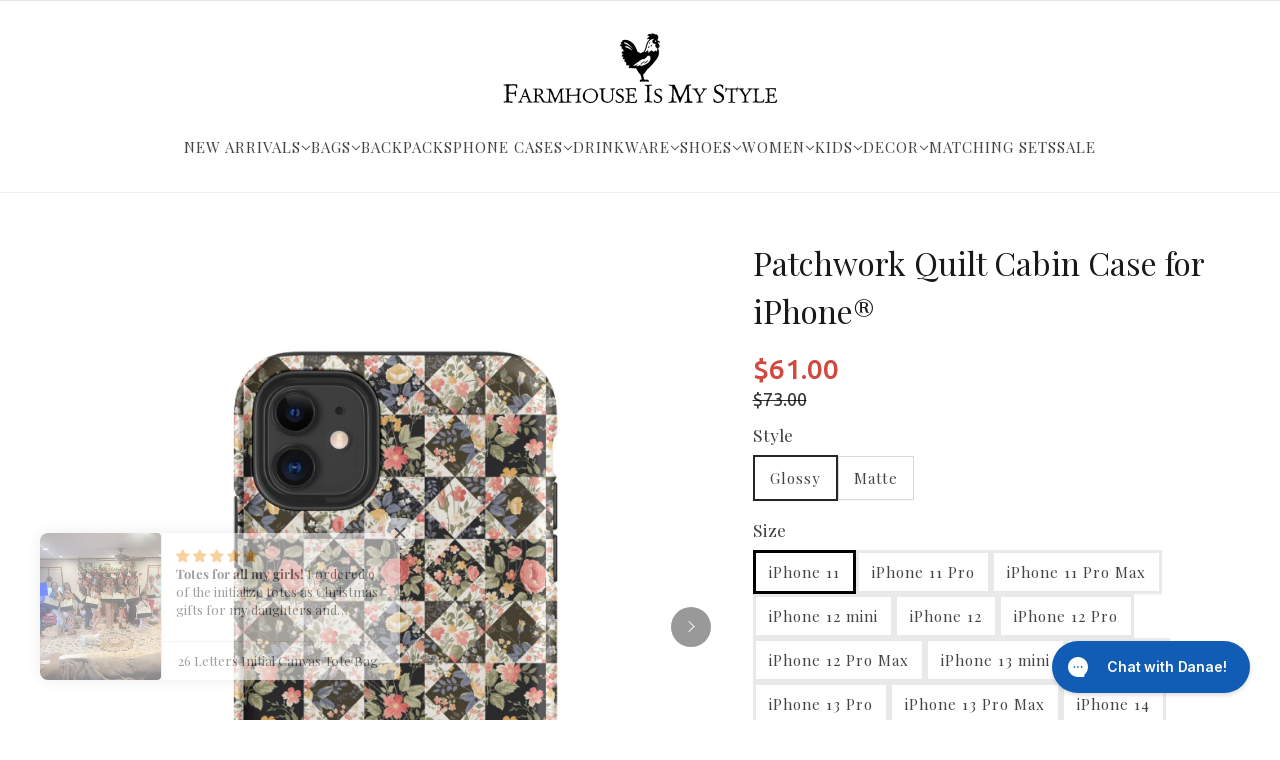

--- FILE ---
content_type: text/html; charset=utf-8
request_url: https://farmhouseismystyle.com/en-au/products/patchwork-quilt-cabin-case-for-iphone
body_size: 80704
content:
<!doctype html>
<html lang="en" dir="ltr">
  <head>
    <!-- Blockshop theme - Version 10.0.1 by Troop Themes - https://troopthemes.com/ -->

    <meta charset="UTF-8">
    <meta http-equiv="X-UA-Compatible" content="IE=edge">
    <meta name="viewport" content="width=device-width, initial-scale=1.0, maximum-scale=5.0"><meta name="description" content="Our Farmhouse Cabin Cases are the perfect match for any of our Farmhouse bags, wallets, tees, shoes and more. Complete your outfit with the cutest matching, Highest-Quality Phone Case for an on-the-go Gal! Our tough-yet-sleek Cabin Case turns your phone into a work of art. Made with impact-resistant and shock-absorbing"><title>Patchwork Quilt Cabin Case for iPhone® | Farmhouse Is My Style</title><link rel="canonical" href="https://farmhouseismystyle.com/en-au/products/patchwork-quilt-cabin-case-for-iphone"><link rel="shortcut icon" href="//farmhouseismystyle.com/cdn/shop/files/color_logo_transparent.png?v=1738489178&width=32" type="image/png">
      <link rel="apple-touch-icon" href="//farmhouseismystyle.com/cdn/shop/files/color_logo_transparent.png?v=1738489178&width=180"><link rel="preconnect" href="https://cdn.shopify.com" crossorigin>
<link rel="preconnect" href="https://fonts.shopifycdn.com" crossorigin><link
    rel="preload"
    href="//farmhouseismystyle.com/cdn/fonts/playfair_display/playfairdisplay_n4.9980f3e16959dc89137cc1369bfc3ae98af1deb9.woff2"
    as="font"
    type="font/woff2"
    crossorigin
  ><link
    rel="preload"
    href="//farmhouseismystyle.com/cdn/fonts/playfair_display/playfairdisplay_n4.9980f3e16959dc89137cc1369bfc3ae98af1deb9.woff2"
    as="font"
    type="font/woff2"
    crossorigin
  ><link
    rel="preload"
    href="//farmhouseismystyle.com/cdn/fonts/playfair_display/playfairdisplay_n4.9980f3e16959dc89137cc1369bfc3ae98af1deb9.woff2"
    as="font"
    type="font/woff2"
    crossorigin
  ><meta property="og:type" content="product" />
  <meta property="og:title" content="Patchwork Quilt Cabin Case for iPhone®" /><meta property="og:image" content="http://farmhouseismystyle.com/cdn/shop/files/tough-case-for-iphone-matte-iphone-11-front-64da9ddca8e84.jpg?v=1762463716&width=1200" />
    <meta property="og:image:secure_url" content="https://farmhouseismystyle.com/cdn/shop/files/tough-case-for-iphone-matte-iphone-11-front-64da9ddca8e84.jpg?v=1762463716&width=1200" />
    <meta property="og:image:width" content="1600" />
    <meta property="og:image:height" content="2000" /><meta property="og:image" content="http://farmhouseismystyle.com/cdn/shop/files/tough-case-for-iphone-glossy-iphone-11-front-64da9ddca8de5.jpg?v=1692049349&width=1200" />
    <meta property="og:image:secure_url" content="https://farmhouseismystyle.com/cdn/shop/files/tough-case-for-iphone-glossy-iphone-11-front-64da9ddca8de5.jpg?v=1692049349&width=1200" />
    <meta property="og:image:width" content="1600" />
    <meta property="og:image:height" content="2000" /><meta property="og:image" content="http://farmhouseismystyle.com/cdn/shop/files/tough-case-for-iphone-matte-iphone-11-pro-front-64da9ddca8f3d.jpg?v=1692049349&width=1200" />
    <meta property="og:image:secure_url" content="https://farmhouseismystyle.com/cdn/shop/files/tough-case-for-iphone-matte-iphone-11-pro-front-64da9ddca8f3d.jpg?v=1692049349&width=1200" />
    <meta property="og:image:width" content="1600" />
    <meta property="og:image:height" content="2000" /><meta property="og:price:currency" content="AUD" />
  <meta
    property="og:price:amount"
    content="61.00"
  />

  <script type="application/ld+json">
    {
      "@context": "https://schema.org/",
      "@type": "Product",
      "name": "Patchwork Quilt Cabin Case for iPhone®",
      "image": ["//farmhouseismystyle.com/cdn/shop/files/tough-case-for-iphone-matte-iphone-11-front-64da9ddca8e84.jpg?v=1762463716&width=1200",
"//farmhouseismystyle.com/cdn/shop/files/tough-case-for-iphone-glossy-iphone-11-front-64da9ddca8de5.jpg?v=1692049349&width=1200",
"//farmhouseismystyle.com/cdn/shop/files/tough-case-for-iphone-matte-iphone-11-pro-front-64da9ddca8f3d.jpg?v=1692049349&width=1200"
],
      "description": "Our Farmhouse Cabin Cases are the perfect match for any of our Farmhouse bags, wallets, tees, sho...",
      "sku": "7996940_15381",
      "brand": {
        "@type": "Brand",
        "name": "Farmhouse Is My Style"
      },"offers": [{
            "@type" : "Offer","sku": "7996940_15381","availability": "http://schema.org/InStock",
            "price": 61.0,
            "priceCurrency": "AUD",
            "url": "https:\/\/farmhouseismystyle.com\/en-au\/products\/patchwork-quilt-cabin-case-for-iphone?variant=40156944269383"
          },
{
            "@type" : "Offer","sku": "7996940_15392","availability": "http://schema.org/InStock",
            "price": 61.0,
            "priceCurrency": "AUD",
            "url": "https:\/\/farmhouseismystyle.com\/en-au\/products\/patchwork-quilt-cabin-case-for-iphone?variant=40156944302151"
          },
{
            "@type" : "Offer","sku": "7996940_15382","availability": "http://schema.org/InStock",
            "price": 61.0,
            "priceCurrency": "AUD",
            "url": "https:\/\/farmhouseismystyle.com\/en-au\/products\/patchwork-quilt-cabin-case-for-iphone?variant=40156944334919"
          },
{
            "@type" : "Offer","sku": "7996940_15393","availability": "http://schema.org/InStock",
            "price": 61.0,
            "priceCurrency": "AUD",
            "url": "https:\/\/farmhouseismystyle.com\/en-au\/products\/patchwork-quilt-cabin-case-for-iphone?variant=40156944367687"
          },
{
            "@type" : "Offer","sku": "7996940_15383","availability": "http://schema.org/InStock",
            "price": 61.0,
            "priceCurrency": "AUD",
            "url": "https:\/\/farmhouseismystyle.com\/en-au\/products\/patchwork-quilt-cabin-case-for-iphone?variant=40156944400455"
          },
{
            "@type" : "Offer","sku": "7996940_15394","availability": "http://schema.org/InStock",
            "price": 61.0,
            "priceCurrency": "AUD",
            "url": "https:\/\/farmhouseismystyle.com\/en-au\/products\/patchwork-quilt-cabin-case-for-iphone?variant=40156944433223"
          },
{
            "@type" : "Offer","sku": "7996940_15385","availability": "http://schema.org/InStock",
            "price": 61.0,
            "priceCurrency": "AUD",
            "url": "https:\/\/farmhouseismystyle.com\/en-au\/products\/patchwork-quilt-cabin-case-for-iphone?variant=40156944465991"
          },
{
            "@type" : "Offer","sku": "7996940_15396","availability": "http://schema.org/InStock",
            "price": 61.0,
            "priceCurrency": "AUD",
            "url": "https:\/\/farmhouseismystyle.com\/en-au\/products\/patchwork-quilt-cabin-case-for-iphone?variant=40156944498759"
          },
{
            "@type" : "Offer","sku": "7996940_15384","availability": "http://schema.org/InStock",
            "price": 61.0,
            "priceCurrency": "AUD",
            "url": "https:\/\/farmhouseismystyle.com\/en-au\/products\/patchwork-quilt-cabin-case-for-iphone?variant=40156944531527"
          },
{
            "@type" : "Offer","sku": "7996940_15395","availability": "http://schema.org/InStock",
            "price": 61.0,
            "priceCurrency": "AUD",
            "url": "https:\/\/farmhouseismystyle.com\/en-au\/products\/patchwork-quilt-cabin-case-for-iphone?variant=40156944564295"
          },
{
            "@type" : "Offer","sku": "7996940_15386","availability": "http://schema.org/InStock",
            "price": 61.0,
            "priceCurrency": "AUD",
            "url": "https:\/\/farmhouseismystyle.com\/en-au\/products\/patchwork-quilt-cabin-case-for-iphone?variant=40156944597063"
          },
{
            "@type" : "Offer","sku": "7996940_15397","availability": "http://schema.org/InStock",
            "price": 61.0,
            "priceCurrency": "AUD",
            "url": "https:\/\/farmhouseismystyle.com\/en-au\/products\/patchwork-quilt-cabin-case-for-iphone?variant=40156944629831"
          },
{
            "@type" : "Offer","sku": "7996940_15387","availability": "http://schema.org/InStock",
            "price": 61.0,
            "priceCurrency": "AUD",
            "url": "https:\/\/farmhouseismystyle.com\/en-au\/products\/patchwork-quilt-cabin-case-for-iphone?variant=40156944662599"
          },
{
            "@type" : "Offer","sku": "7996940_15398","availability": "http://schema.org/InStock",
            "price": 61.0,
            "priceCurrency": "AUD",
            "url": "https:\/\/farmhouseismystyle.com\/en-au\/products\/patchwork-quilt-cabin-case-for-iphone?variant=40156944695367"
          },
{
            "@type" : "Offer","sku": "7996940_15389","availability": "http://schema.org/InStock",
            "price": 61.0,
            "priceCurrency": "AUD",
            "url": "https:\/\/farmhouseismystyle.com\/en-au\/products\/patchwork-quilt-cabin-case-for-iphone?variant=40156944728135"
          },
{
            "@type" : "Offer","sku": "7996940_15400","availability": "http://schema.org/InStock",
            "price": 61.0,
            "priceCurrency": "AUD",
            "url": "https:\/\/farmhouseismystyle.com\/en-au\/products\/patchwork-quilt-cabin-case-for-iphone?variant=40156944760903"
          },
{
            "@type" : "Offer","sku": "7996940_15388","availability": "http://schema.org/InStock",
            "price": 61.0,
            "priceCurrency": "AUD",
            "url": "https:\/\/farmhouseismystyle.com\/en-au\/products\/patchwork-quilt-cabin-case-for-iphone?variant=40156944793671"
          },
{
            "@type" : "Offer","sku": "7996940_15399","availability": "http://schema.org/InStock",
            "price": 61.0,
            "priceCurrency": "AUD",
            "url": "https:\/\/farmhouseismystyle.com\/en-au\/products\/patchwork-quilt-cabin-case-for-iphone?variant=40156944826439"
          },
{
            "@type" : "Offer","sku": "7996940_15390","availability": "http://schema.org/InStock",
            "price": 61.0,
            "priceCurrency": "AUD",
            "url": "https:\/\/farmhouseismystyle.com\/en-au\/products\/patchwork-quilt-cabin-case-for-iphone?variant=40156944859207"
          },
{
            "@type" : "Offer","sku": "7996940_15401","availability": "http://schema.org/InStock",
            "price": 61.0,
            "priceCurrency": "AUD",
            "url": "https:\/\/farmhouseismystyle.com\/en-au\/products\/patchwork-quilt-cabin-case-for-iphone?variant=40156944891975"
          },
{
            "@type" : "Offer","sku": "7996940_15391","availability": "http://schema.org/InStock",
            "price": 61.0,
            "priceCurrency": "AUD",
            "url": "https:\/\/farmhouseismystyle.com\/en-au\/products\/patchwork-quilt-cabin-case-for-iphone?variant=40156944924743"
          },
{
            "@type" : "Offer","sku": "7996940_15402","availability": "http://schema.org/InStock",
            "price": 61.0,
            "priceCurrency": "AUD",
            "url": "https:\/\/farmhouseismystyle.com\/en-au\/products\/patchwork-quilt-cabin-case-for-iphone?variant=40156944957511"
          },
{
            "@type" : "Offer","sku": "7996940_16124","availability": "http://schema.org/InStock",
            "price": 61.0,
            "priceCurrency": "AUD",
            "url": "https:\/\/farmhouseismystyle.com\/en-au\/products\/patchwork-quilt-cabin-case-for-iphone?variant=40156944990279"
          },
{
            "@type" : "Offer","sku": "7996940_16125","availability": "http://schema.org/InStock",
            "price": 61.0,
            "priceCurrency": "AUD",
            "url": "https:\/\/farmhouseismystyle.com\/en-au\/products\/patchwork-quilt-cabin-case-for-iphone?variant=40156945023047"
          },
{
            "@type" : "Offer","sku": "7996940_16128","availability": "http://schema.org/InStock",
            "price": 61.0,
            "priceCurrency": "AUD",
            "url": "https:\/\/farmhouseismystyle.com\/en-au\/products\/patchwork-quilt-cabin-case-for-iphone?variant=40156945055815"
          },
{
            "@type" : "Offer","sku": "7996940_16129","availability": "http://schema.org/InStock",
            "price": 61.0,
            "priceCurrency": "AUD",
            "url": "https:\/\/farmhouseismystyle.com\/en-au\/products\/patchwork-quilt-cabin-case-for-iphone?variant=40156945088583"
          },
{
            "@type" : "Offer","sku": "7996940_16126","availability": "http://schema.org/InStock",
            "price": 61.0,
            "priceCurrency": "AUD",
            "url": "https:\/\/farmhouseismystyle.com\/en-au\/products\/patchwork-quilt-cabin-case-for-iphone?variant=40156945121351"
          },
{
            "@type" : "Offer","sku": "7996940_16127","availability": "http://schema.org/InStock",
            "price": 61.0,
            "priceCurrency": "AUD",
            "url": "https:\/\/farmhouseismystyle.com\/en-au\/products\/patchwork-quilt-cabin-case-for-iphone?variant=40156945154119"
          },
{
            "@type" : "Offer","sku": "7996940_16130","availability": "http://schema.org/InStock",
            "price": 61.0,
            "priceCurrency": "AUD",
            "url": "https:\/\/farmhouseismystyle.com\/en-au\/products\/patchwork-quilt-cabin-case-for-iphone?variant=40156945186887"
          },
{
            "@type" : "Offer","sku": "7996940_16131","availability": "http://schema.org/InStock",
            "price": 61.0,
            "priceCurrency": "AUD",
            "url": "https:\/\/farmhouseismystyle.com\/en-au\/products\/patchwork-quilt-cabin-case-for-iphone?variant=40156945219655"
          },
{
            "@type" : "Offer","sku": "9432115_17714","availability": "http://schema.org/InStock",
            "price": 61.0,
            "priceCurrency": "AUD",
            "url": "https:\/\/farmhouseismystyle.com\/en-au\/products\/patchwork-quilt-cabin-case-for-iphone?variant=40240355115079"
          },
{
            "@type" : "Offer","sku": "9432115_17715","availability": "http://schema.org/InStock",
            "price": 61.0,
            "priceCurrency": "AUD",
            "url": "https:\/\/farmhouseismystyle.com\/en-au\/products\/patchwork-quilt-cabin-case-for-iphone?variant=40240355180615"
          },
{
            "@type" : "Offer","sku": "9432115_17716","availability": "http://schema.org/InStock",
            "price": 61.0,
            "priceCurrency": "AUD",
            "url": "https:\/\/farmhouseismystyle.com\/en-au\/products\/patchwork-quilt-cabin-case-for-iphone?variant=40240355213383"
          },
{
            "@type" : "Offer","sku": "9432115_17717","availability": "http://schema.org/InStock",
            "price": 61.0,
            "priceCurrency": "AUD",
            "url": "https:\/\/farmhouseismystyle.com\/en-au\/products\/patchwork-quilt-cabin-case-for-iphone?variant=40240355246151"
          },
{
            "@type" : "Offer","sku": "9432115_17718","availability": "http://schema.org/InStock",
            "price": 61.0,
            "priceCurrency": "AUD",
            "url": "https:\/\/farmhouseismystyle.com\/en-au\/products\/patchwork-quilt-cabin-case-for-iphone?variant=40240355278919"
          },
{
            "@type" : "Offer","sku": "9432115_17719","availability": "http://schema.org/InStock",
            "price": 61.0,
            "priceCurrency": "AUD",
            "url": "https:\/\/farmhouseismystyle.com\/en-au\/products\/patchwork-quilt-cabin-case-for-iphone?variant=40240355344455"
          },
{
            "@type" : "Offer","sku": "9432115_17720","availability": "http://schema.org/InStock",
            "price": 61.0,
            "priceCurrency": "AUD",
            "url": "https:\/\/farmhouseismystyle.com\/en-au\/products\/patchwork-quilt-cabin-case-for-iphone?variant=40240355377223"
          },
{
            "@type" : "Offer","sku": "9432115_17721","availability": "http://schema.org/InStock",
            "price": 61.0,
            "priceCurrency": "AUD",
            "url": "https:\/\/farmhouseismystyle.com\/en-au\/products\/patchwork-quilt-cabin-case-for-iphone?variant=40240355409991"
          }
]
    }
  </script><meta property="og:url" content="https://farmhouseismystyle.com/en-au/products/patchwork-quilt-cabin-case-for-iphone" />
<meta property="og:site_name" content="Farmhouse Is My Style" />
<meta property="og:description" content="Our Farmhouse Cabin Cases are the perfect match for any of our Farmhouse bags, wallets, tees, shoes and more. Complete your outfit with the cutest matching, Highest-Quality Phone Case for an on-the-go Gal! Our tough-yet-sleek Cabin Case turns your phone into a work of art. Made with impact-resistant and shock-absorbing" /><meta name="twitter:card" content="summary" />
<meta name="twitter:description" content="Our Farmhouse Cabin Cases are the perfect match for any of our Farmhouse bags, wallets, tees, shoes and more. Complete your outfit with the cutest matching, Highest-Quality Phone Case for an on-the-go Gal! Our tough-yet-sleek Cabin Case turns your phone into a work of art. Made with impact-resistant and shock-absorbing" /><meta name="twitter:title" content="Patchwork Quilt Cabin Case for iPhone®" /><meta
      name="twitter:image"
      content="https://farmhouseismystyle.com/cdn/shop/files/tough-case-for-iphone-matte-iphone-11-front-64da9ddca8e84.jpg?v=1762463716&width=480"
    /><style>@font-face {
  font-family: "Playfair Display";
  font-weight: 400;
  font-style: normal;
  font-display: swap;
  src: url("//farmhouseismystyle.com/cdn/fonts/playfair_display/playfairdisplay_n4.9980f3e16959dc89137cc1369bfc3ae98af1deb9.woff2") format("woff2"),
       url("//farmhouseismystyle.com/cdn/fonts/playfair_display/playfairdisplay_n4.c562b7c8e5637886a811d2a017f9e023166064ee.woff") format("woff");
}
@font-face {
  font-family: "Playfair Display";
  font-weight: 400;
  font-style: normal;
  font-display: swap;
  src: url("//farmhouseismystyle.com/cdn/fonts/playfair_display/playfairdisplay_n4.9980f3e16959dc89137cc1369bfc3ae98af1deb9.woff2") format("woff2"),
       url("//farmhouseismystyle.com/cdn/fonts/playfair_display/playfairdisplay_n4.c562b7c8e5637886a811d2a017f9e023166064ee.woff") format("woff");
}
@font-face {
  font-family: "Playfair Display";
  font-weight: 400;
  font-style: normal;
  font-display: swap;
  src: url("//farmhouseismystyle.com/cdn/fonts/playfair_display/playfairdisplay_n4.9980f3e16959dc89137cc1369bfc3ae98af1deb9.woff2") format("woff2"),
       url("//farmhouseismystyle.com/cdn/fonts/playfair_display/playfairdisplay_n4.c562b7c8e5637886a811d2a017f9e023166064ee.woff") format("woff");
}
@font-face {
  font-family: "Playfair Display";
  font-weight: 700;
  font-style: normal;
  font-display: swap;
  src: url("//farmhouseismystyle.com/cdn/fonts/playfair_display/playfairdisplay_n7.592b3435e0fff3f50b26d410c73ae7ec893f6910.woff2") format("woff2"),
       url("//farmhouseismystyle.com/cdn/fonts/playfair_display/playfairdisplay_n7.998b1417dec711058cce2abb61a0b8c59066498f.woff") format("woff");
}
@font-face {
  font-family: "Playfair Display";
  font-weight: 400;
  font-style: normal;
  font-display: swap;
  src: url("//farmhouseismystyle.com/cdn/fonts/playfair_display/playfairdisplay_n4.9980f3e16959dc89137cc1369bfc3ae98af1deb9.woff2") format("woff2"),
       url("//farmhouseismystyle.com/cdn/fonts/playfair_display/playfairdisplay_n4.c562b7c8e5637886a811d2a017f9e023166064ee.woff") format("woff");
}
@font-face {
  font-family: "Playfair Display";
  font-weight: 700;
  font-style: normal;
  font-display: swap;
  src: url("//farmhouseismystyle.com/cdn/fonts/playfair_display/playfairdisplay_n7.592b3435e0fff3f50b26d410c73ae7ec893f6910.woff2") format("woff2"),
       url("//farmhouseismystyle.com/cdn/fonts/playfair_display/playfairdisplay_n7.998b1417dec711058cce2abb61a0b8c59066498f.woff") format("woff");
}
@font-face {
  font-family: "Playfair Display";
  font-weight: 400;
  font-style: italic;
  font-display: swap;
  src: url("//farmhouseismystyle.com/cdn/fonts/playfair_display/playfairdisplay_i4.804ea8da9192aaed0368534aa085b3c1f3411619.woff2") format("woff2"),
       url("//farmhouseismystyle.com/cdn/fonts/playfair_display/playfairdisplay_i4.5538cb7a825d13d8a2333cd8a94065a93a95c710.woff") format("woff");
}
@font-face {
  font-family: "Playfair Display";
  font-weight: 700;
  font-style: italic;
  font-display: swap;
  src: url("//farmhouseismystyle.com/cdn/fonts/playfair_display/playfairdisplay_i7.ba833b400bcd9c858b439c75a4a7c6eddc4c7de0.woff2") format("woff2"),
       url("//farmhouseismystyle.com/cdn/fonts/playfair_display/playfairdisplay_i7.4872c65919810cd2f622f4ba52cd2e9e595f11d5.woff") format("woff");
}
:root {--font--heading--uppercase: uppercase;
      --font--margin-scale: -2;
      --font--translation-scale: 1;--font--nav--uppercase: normal;--font--sub-nav--uppercase: normal;--font--banner--size: 60px;
    --font--banner--mobile-size: 44px;

    --font--featured--size: 59px;
    --font--featured--mobile-size: 44px;

    --font--section--size: 24px;
    --font--section--mobile-size: 20px;

    --font--block--size: 16px;
    --font--block--mobile-size: 20px;

    --font--paragraph--size: 17px;--font--paragraph--mobile-size: 16px;--font--featured-paragraph--size: 14px;--font--featured-paragraph--mobile-size: 14px;--font--nav--size: 15px;--font--nav--mobile-size: 14px;--font--sub-nav--size: 14px;--font--sub-nav--mobile-size: 14px;--font--heading--family: "Playfair Display", serif;
    --font--heading--weight: 400;
    --font--heading--normal-weight: 400;
    --font--heading--style: normal;
    --font--heading--spacing: 2px;

    --font--nav--family: "Playfair Display", serif;
    --font--nav--weight: 400;
    --font--nav--style: normal;

    --font--paragraph--family: "Playfair Display", serif;
    --font--paragraph--weight: 400;
    --font--paragraph--style: normal;
    --font--paragraph--spacing: 0px;

    --font--button--spacing: 2px;
    --font--line-height: 1.2;
  }

  [data-item~='featured-heading'] .emphasized,
  [data-item~='banner-heading'] .emphasized {font-style: italic;}
</style><style>
  :root {
    --color--accent-1: #f9a535;
    --color--accent-1-translucent: rgba(249, 165, 53, 0.85);
    --color--accent-2: #0f1111;
    --color--accent-2-translucent: rgba(15, 17, 17, 0.85);
    --bg-color--light: #f7f7f7;
    --bg-color--light-translucent: rgba(247, 247, 247, 0.85);
    --bg-color--dark: #222222;
    --bg-color--dark-translucent: rgba(9, 9, 9, 0.85);
    --bg-color--body: #ffffff;
    --bg-color--body-translucent: rgba(255, 255, 255, 0.85);
    --color--body: #444444;
    --color--body--light: #747474;
    --bg-color--textbox: #fff;
    --bg-color--panel: #f7f7f7;
    --bdr-color--page: ;
    --bdr-dark--general: rgba(68, 68, 68, 0.1);
    --bdr-light--general: rgba(255,255,255,0.3);

    --color--border-disabled: #d2d2d2;
    --color--success: #4caf50;
    --color--fail: #d32f2f;
    --color--stars: black;

    --content--shadow-opacity: 0.15;
    --content--image-opacity:0.65;

    --button--color: #0f1111;
    --button--bg-color: #f9d94c;
    --button--bg-color--hover: var(--button--bg-color);
    --button--bdr-color: #f9d94c;
    --button--color-disabled: #b9b9b9;
    --button--radius: 23px;
    --input--radius: 23px;
    --image--radius: 4px;

    /* shop pay */
    --payment-terms-background-color: #ffffff;

    /* js helpers */
    --announcement-height: 0px;
    --header-height: 0px;

    --sticky-offset: calc(var(--announcement--sticky, 0) * var(--announcement--height, 0px) + var(--header--sticky, 0) * var(--header--height, 0px));
  }
</style><style></style><script>
  var theme = theme || {};
  theme.libraries = theme.libraries || {};
  theme.local_storage = theme.local_storage || {};
  theme.settings = theme.settings || {};
  theme.scripts = theme.scripts || {};
  theme.styles = theme.styles || {};
  theme.swatches = theme.swatches || {};
  theme.translations = theme.translations || {};
  theme.urls = theme.urls || {};

  theme.libraries.masonry = '//farmhouseismystyle.com/cdn/shop/t/49/assets/masonry.min.js?v=153413113355937702121719513037';
  theme.libraries.swipe = '//farmhouseismystyle.com/cdn/shop/t/49/assets/swipe-listener.min.js?v=123039615894270182531719513038';
  theme.libraries.plyr = '/cdn/shopifycloud/plyr/v2.0/shopify-plyr';
  theme.libraries.vimeo = 'player.vimeo.com/api/player.js';
  theme.libraries.youtube = 'youtube.com/iframe_api';

  theme.local_storage.age_verification = 'blockshopTheme:ageVerified';
  theme.local_storage.collection_layout = 'blockshopTheme:collectionLayout';
  theme.local_storage.recent_products = 'blockshopTheme:recentlyViewed';
  theme.local_storage.search_layout = 'blockshopTheme:searchLayout';

  theme.settings.cart_type = 'page';
  theme.settings.money_format = "${{amount}}";

  theme.translations.add_to_cart = 'Add to cart';
  theme.translations.mailing_list_success_message = 'Thanks for signing up!';
  theme.translations.out_of_stock = 'Out of stock';
  theme.translations.unavailable = 'Unavailable';
  theme.translations.url_copied = 'Link copied to clipboard';
  theme.translations.low_in_stock = {
    one: 'Only 1 item left',
    other: 'Only 2 items left'
  };

  theme.urls.all_products_collection = '/en-au/collections/all';
  theme.urls.cart = '/en-au/cart';
  theme.urls.cart_add = '/en-au/cart/add';
  theme.urls.cart_change = '/en-au/cart/change';
  theme.urls.cart_update = '/en-au/cart/update';
  theme.urls.product_recommendations = '/en-au/recommendations/products';
  theme.urls.predictive_search = '/en-au/search/suggest';
  theme.urls.search = '/en-au/search';

  
    theme.urls.root = '/en-au';
  

          theme.swatches['yellow-green'] = '#9acd32';
        

          theme.swatches['red'] = 'rgb(139,0,0)';
        

          theme.swatches['orange'] = 'orange.PNG';
        

          theme.swatches['stealth-grey'] = '//farmhouseismystyle.com/cdn/shop/files/stealth-grey_100x.jpg?v=20232';
        

          theme.swatches['sand'] = '#e5d5b8';
        

          theme.swatches['military-green'] = '#808565';
        

          theme.swatches['light-pink'] = '#eed5e3';
        

          theme.swatches['indigo-blue'] = '#435d81';
        

          theme.swatches['light-blue'] = '#aac4df';
        

          theme.swatches['maroon'] = '#58282e';
        

          theme.swatches['navy'] = '#293458';
        

          theme.swatches['sport-grey'] = '#c2c2c4';
        

          theme.swatches['dark-heather'] = '#434446';
        

          theme.swatches['red'] = '#c72d29';
        

          theme.swatches['royal'] = '#1840a3';
        

          theme.swatches['moss'] = '#818a7c';
        

          theme.swatches['ivory'] = '#f6f1e3';
        

          theme.swatches['violet'] = '#9598c4';
        

          theme.swatches['berry'] = '#99758f';
        

          theme.swatches['blue-jean'] = '#8194b0';
        

          theme.swatches['seafoam'] = '#6d9fa1';
        

          theme.swatches['blue-spruce'] = '#748c8e';
        

          theme.swatches['brick'] = '#ad6274';
        

          theme.swatches['pepper'] = '#5a5a57';
        

          theme.swatches['crunchberry'] = '#ce809c';
        

          theme.swatches['terracotta'] = '#ce9884';
        

          theme.swatches['espresso'] = '#7d6b60';
        

          theme.swatches['butter'] = '#faecc1';
        

          theme.swatches['soft-cream'] = '#e3d5c3';
        

          theme.swatches['ocean-blue'] = '#b6ddf5';
        

          theme.swatches['heather-midnight-navy'] = '#323041';
        

          theme.swatches['heather-raspberry'] = '#c14b65';
        

          theme.swatches['pebble'] = '#98877c';
        

          theme.swatches['athletic-heather'] = '#a5a5a5';
        

          theme.swatches['dark-grey-heather'] = '#3e3b3f';
        

          theme.swatches['black-heather'] = '#282828';
        

          theme.swatches['heather-true-royal'] = '#394b7f';
        

          theme.swatches['heather-orchid'] = '#9e747b';
        

          theme.swatches['heather-prism-lilac'] = '#b195aa';
        

          theme.swatches['heather-prism-ice-blue'] = '#b9c6c9';
        

          theme.swatches['heather-prism-peach'] = '#caab9f';
        

          theme.swatches['heather-orange'] = '#c16b56';
        

          theme.swatches['heather-forest'] = '#2a2f2f';
        

          theme.swatches['heather-dust'] = '#e2dacb';
        

          theme.swatches['asphalt'] = '#53514f';
        

          theme.swatches['army'] = '#5e584c';
        

          theme.swatches['brown'] = '#302624';
        

          theme.swatches['hemp'] = '#626958';
        

          theme.swatches['true-navy'] = '#323453';
        

          theme.swatches['sandstone'] = '#a6a092';
        

          theme.swatches['crimson'] = '#a66a73';
        
</script>

<script>
  String.prototype.handleize = function () {
    const char_map = {
      á: "a", é: "e", í: "i", ó: "o", ú: "u", ñ: "n", ü: "u", à: "a", è: "e", ì: "i", ò: "o", ù: "u",
      â: "a", ê: "e", î: "i", ô: "o", û: "u", ö: "o", ä: "a", ß: "ss", ç: "c", č: "c", è: "e", é: "e", ê: "e",
      ë: "e", î: "i", ï: "i", ô: "o", œ: "oe", ù: "u", û: "u", ü: "u"
    };
    // we need to convert non-anglo chars to anglo counterparts to match Liquid's 'handelize' filter
    const regex = new RegExp(Object.keys(char_map).join("|"), 'g');

    return this.toLowerCase()
      .replace(regex, (match) => (char_map[match] ? char_map[match] : match))
      .replace(/[^a-z0-9]+/g, '-')
      .replace(/-+/g, '-')
      .replace(/^-|-$/g, '');
  };

  // Element extended methods
  Element.prototype.trigger = window.trigger = function(event, data = null) {
    const event_obj = data == null ? new Event(event) : new CustomEvent(event, { detail: data });
    this.dispatchEvent(event_obj);
  };

  Element.prototype.on = document.on = window.on = function(events, callback, options) {
    // save the namespaces on the element itself
    if (!this.namespaces) this.namespaces = {};

    events.split(' ').forEach(event => {
      this.namespaces[event] = callback;
      this.addEventListener(event.split('.')[0], callback, options);
    });
    return this;
  };

  Element.prototype.off = window.off = function(events) {
    if (!this.namespaces) return;

    events.split(' ').forEach(event => {
      this.removeEventListener(event.split('.')[0], this.namespaces[event]);
      delete this.namespaces[event];
    });
    return this;
  };

  Element.prototype.index = function() {
    return [...this.parentNode.children].indexOf(this);
  };

  Element.prototype.offset = function() {
    const rect = this.getBoundingClientRect();

    return {
      top: rect.top + window.scrollY,
      left: rect.left + window.pageXOffset
    };
  };

  Element.prototype.setStyles = function(styles = {}) {
    for (const property in styles) this.style[property] = styles[property];
    return this;
  }

  Element.prototype.remove = function() {
    return this.parentNode && this.parentNode.removeChild(this);
  };

  // NodeList & Array extended methods
  NodeList.prototype.on = Array.prototype.on = function(events, callback, options) {
    this.forEach(element => {
      // save the namespaces on the element itself
      if (!element.namespaces) element.namespaces = {};

      events.split(' ').forEach(event => {
        element.namespaces[event] = callback;
        element.addEventListener(event.split('.')[0], callback, options);
      });
    });
  };

  NodeList.prototype.off = Array.prototype.off = function(events) {
    this.forEach(element => {
      if (!element.namespaces) return;

      events.split(' ').forEach(event => {
        element.removeEventListener(event.split('.')[0], element.namespaces[event]);
        delete element.namespaces[event];
      });
    });
  };

  NodeList.prototype.not = Array.prototype.not = function(arr_like_obj) {
    // this always returns an Array
    const new_array_of_elements = [];
    if (arr_like_obj instanceof HTMLElement) arr_like_obj = [arr_like_obj];

    this.forEach(element => {
      if (![...arr_like_obj].includes(element)) new_array_of_elements.push(element);
    });

    return new_array_of_elements;
  };

  // this global method is necessary for the youtube API, we can't use our own callback in this case
  // https://developers.google.com/youtube/iframe_api_reference#Requirements
  function onYouTubeIframeAPIReady() {
    window.trigger('theme:youtube:apiReady');
  }

  // Utility methods
  theme.utils = new class Utilities {
    constructor() {
      this.isTouchDevice = window.matchMedia('(pointer: coarse)').matches;this.updateRecentProducts('patchwork-quilt-cabin-case-for-iphone');}

    isValidEmail(email) {
      const email_pattern = /^[A-Z0-9._%+-]+@[A-Z0-9.-]+\.[A-Z]{2,}$/i;
      return email_pattern.test(email);
    }

    formatMoney(raw_amount) {
      const num_decimals = theme.settings.money_format.includes('no_decimals') ? 0 : 2;
      const locale = theme.settings.money_format.includes('comma') ? 'de-DE' : 'en-US';

      const formatter = Intl.NumberFormat(locale, {
        minimumFractionDigits: num_decimals,
        maximumFractionDigits: num_decimals
      });

      const formatted_amount = formatter.format(raw_amount / 100);
      
      return theme.settings.money_format.replace(/\{\{\s*(\w+)\s*\}\}/, formatted_amount);
    }

    libraryLoader(name, url, callback) {
      if (theme.scripts[name] === undefined) {
        theme.scripts[name] = 'requested';
        const script = document.createElement('script');
        script.src = url;
        script.onload = () => {
          theme.scripts[name] = 'loaded';
          callback && callback();
          window.trigger(`theme:${name}:loaded`);
        };
        document.body ? document.body.appendChild(script) : document.head.appendChild(script);
      } else if (callback && theme.scripts[name] === 'requested') {
        window.on(`theme:${name}:loaded`, callback);
      } else if (callback && theme.scripts[name] === 'loaded') callback();
    }

    parseHtml(html_string, selector, strip_components = []) {
      strip_components.forEach(component => { // remove web components so they don't init
        const regex = new RegExp(component, 'g');
        html_string = html_string.replace(regex, 'div')
      });

      const container = document.createElement('div');
      container.innerHTML = html_string;
      return selector ? container.querySelector(selector) : container.querySelector(':scope > *');
    }

    setSwatchColors(inputs = false) {
      if (!inputs) return

      inputs.forEach(input => {
        const swatch = input.nextElementSibling;
        const swatch_color = input.value.handleize();

        if (theme.swatches[swatch_color] === undefined) {
          swatch.style['background-color'] = swatch_color;
        } else if (CSS.supports('color', theme.swatches[swatch_color])) {
          swatch.style['background-color'] = theme.swatches[swatch_color];
        } else {
          swatch.style['background-image'] = `url(${theme.swatches[swatch_color]})`;
        }
      });
    }

    stylesheetLoader(name, url, callback) {
      if (theme.styles[name] === undefined) {
        theme.styles[name] = 'requested';
        const stylesheet = document.createElement('link');
        stylesheet.rel = 'stylesheet';
        stylesheet.href = url;
        stylesheet.onload = () => {
          theme.styles[name] = 'loaded';
          callback && callback();
          window.trigger(`theme:${name}Styles:loaded`);
        }
        document.body ? document.body.appendChild(stylesheet) : document.head.appendChild(stylesheet);
      } else if (callback && theme.styles[name] === 'requested') {
        window.on(`theme:${name}Styles:loaded`, callback);
      } else if (callback && theme.styles[name] === 'loaded') callback();
    }

    getQuantity(product_id, { id, management, policy, quantity }, requested_quantity) {
      // if inventory isn't tracked we can add items indefinitely
      if (management !== 'shopify' || policy === 'continue') return requested_quantity;

      const cart_quantity = theme.cart.basket[id] ? theme.cart.basket[id] : 0;
      let quantity_remaining = parseInt(quantity) - cart_quantity;

      if (quantity_remaining <= 0) {
        quantity_remaining = 0;
        window.trigger(`theme:product:${product_id}:updateQuantity`, 1);
      } else if (requested_quantity > quantity_remaining) {
        window.trigger(`theme:product:${product_id}:updateQuantity`, quantity_remaining);
      } else return requested_quantity;

      theme.feedback.trigger('quantity', quantity_remaining);
      return false;
    }

    updateRecentProducts(handle) {
      const current_product_arr = [handle];
      const previous_product_str = localStorage.getItem(theme.local_storage.recent_products);
      const max_num_recents_stored = 4;
      let previous_product_arr, current_product_str, newly_visited_product = false;

      // first check if we have existing data or not
      if (previous_product_str) {
        previous_product_arr = JSON.parse(previous_product_str);

        if (previous_product_arr.indexOf(handle) === -1) newly_visited_product = true;
      } else {
        // localStorage accepts strings only, so we'll convert to string and set
        current_product_str = JSON.stringify(current_product_arr);
        localStorage.setItem(theme.local_storage.recent_products, current_product_str);
      }
      if (newly_visited_product) {
        if (previous_product_arr.length === max_num_recents_stored)
          previous_product_arr = previous_product_arr.slice(1);

        current_product_str = JSON.stringify(previous_product_arr.concat(current_product_arr));
        localStorage.setItem(theme.local_storage.recent_products, current_product_str);
      }
    }
  }
</script><script type="module">
  import "//farmhouseismystyle.com/cdn/shop/t/49/assets/a11y.js?v=88460550814538636921719513037";
  import "//farmhouseismystyle.com/cdn/shop/t/49/assets/media-queries.js?v=71639634187374033171719513037";
  import "//farmhouseismystyle.com/cdn/shop/t/49/assets/element-relocator.js?v=28810630440959365191719513037";
  import "//farmhouseismystyle.com/cdn/shop/t/49/assets/radios.js?v=95698407015915903831719513038";
  import "//farmhouseismystyle.com/cdn/shop/t/49/assets/transitions.js?v=19512793443520941461719513038";
  import "//farmhouseismystyle.com/cdn/shop/t/49/assets/general.js?v=109687087944646813571719513037";
  import "//farmhouseismystyle.com/cdn/shop/t/49/assets/tab-order.js?v=32202179289059533031719513038";
  import "//farmhouseismystyle.com/cdn/shop/t/49/assets/collapsible-row.js?v=73136906120330415941719513037";
  import "//farmhouseismystyle.com/cdn/shop/t/49/assets/placeholder.js?v=9426227501006968881719513037";
  import "//farmhouseismystyle.com/cdn/shop/t/49/assets/disclosure.js?v=33932707855648042021719513037";
  import "//farmhouseismystyle.com/cdn/shop/t/49/assets/quantity-selector.js?v=47238001903993240311719513038";
  import "//farmhouseismystyle.com/cdn/shop/t/49/assets/feedback-bar.js?v=41068180466968126491719513037";
  import "//farmhouseismystyle.com/cdn/shop/t/49/assets/modal.js?v=180309707502602899451719513037";
  import "//farmhouseismystyle.com/cdn/shop/t/49/assets/subscribe-form.js?v=173086987533768533151719513038";import "//farmhouseismystyle.com/cdn/shop/t/49/assets/y-menu.js?v=12024126077909551811719513038";
    import "//farmhouseismystyle.com/cdn/shop/t/49/assets/drawer.js?v=30355499265377544231719513037";
    import "//farmhouseismystyle.com/cdn/shop/t/49/assets/header.js?v=107607395808525493111719513037";
    import "//farmhouseismystyle.com/cdn/shop/t/49/assets/cart.js?v=176555177889829232161719513037";
    import "//farmhouseismystyle.com/cdn/shop/t/49/assets/x-menu.js?v=4975503564366216271719513038";import "//farmhouseismystyle.com/cdn/shop/t/49/assets/quick-add.js?v=8171462438333045641719513038";
      import "//farmhouseismystyle.com/cdn/shop/t/49/assets/product-buy-buttons.js?v=45201997824668611551719513037";import "//farmhouseismystyle.com/cdn/shop/t/49/assets/product-media--variants.js?v=69174017464910446721719513037";
    import "//farmhouseismystyle.com/cdn/shop/t/49/assets/product-price.js?v=158189426169192202801719513037";
    import "//farmhouseismystyle.com/cdn/shop/t/49/assets/product-options.js?v=93435881930355150891719513037";</script><link href="//farmhouseismystyle.com/cdn/shop/t/49/assets/theme.css?v=150805539307717942781719513038" rel="stylesheet" type="text/css" media="all" />
    <script>window.performance && window.performance.mark && window.performance.mark('shopify.content_for_header.start');</script><meta name="google-site-verification" content="05O6inV5Zj9vXv7Bf-xY7jqB1iGnOZBA2crK-DPQoGU">
<meta name="facebook-domain-verification" content="736spmf8f1khys3sfv5vs582nmjylk">
<meta id="shopify-digital-wallet" name="shopify-digital-wallet" content="/21341695/digital_wallets/dialog">
<meta name="shopify-checkout-api-token" content="8590e07b07ef494a12eeda01fb0c34ab">
<link rel="alternate" hreflang="x-default" href="https://farmhouseismystyle.com/products/patchwork-quilt-cabin-case-for-iphone">
<link rel="alternate" hreflang="en" href="https://farmhouseismystyle.com/products/patchwork-quilt-cabin-case-for-iphone">
<link rel="alternate" hreflang="en-AU" href="https://farmhouseismystyle.com/en-au/products/patchwork-quilt-cabin-case-for-iphone">
<link rel="alternate" hreflang="en-CA" href="https://farmhouseismystyle.com/en-ca/products/patchwork-quilt-cabin-case-for-iphone">
<link rel="alternate" hreflang="en-GB" href="https://farmhouseismystyle.com/en-gb/products/patchwork-quilt-cabin-case-for-iphone">
<link rel="alternate" type="application/json+oembed" href="https://farmhouseismystyle.com/en-au/products/patchwork-quilt-cabin-case-for-iphone.oembed">
<script async="async" src="/checkouts/internal/preloads.js?locale=en-AU"></script>
<link rel="preconnect" href="https://shop.app" crossorigin="anonymous">
<script async="async" src="https://shop.app/checkouts/internal/preloads.js?locale=en-AU&shop_id=21341695" crossorigin="anonymous"></script>
<script id="apple-pay-shop-capabilities" type="application/json">{"shopId":21341695,"countryCode":"CA","currencyCode":"AUD","merchantCapabilities":["supports3DS"],"merchantId":"gid:\/\/shopify\/Shop\/21341695","merchantName":"Farmhouse Is My Style","requiredBillingContactFields":["postalAddress","email","phone"],"requiredShippingContactFields":["postalAddress","email","phone"],"shippingType":"shipping","supportedNetworks":["visa","masterCard","amex","discover","jcb"],"total":{"type":"pending","label":"Farmhouse Is My Style","amount":"1.00"},"shopifyPaymentsEnabled":true,"supportsSubscriptions":true}</script>
<script id="shopify-features" type="application/json">{"accessToken":"8590e07b07ef494a12eeda01fb0c34ab","betas":["rich-media-storefront-analytics"],"domain":"farmhouseismystyle.com","predictiveSearch":true,"shopId":21341695,"locale":"en"}</script>
<script>var Shopify = Shopify || {};
Shopify.shop = "katycouture.myshopify.com";
Shopify.locale = "en";
Shopify.currency = {"active":"AUD","rate":"1.4491038"};
Shopify.country = "AU";
Shopify.theme = {"name":"Updated copy of Blockshop","id":126140088391,"schema_name":"Blockshop","schema_version":"10.0.1","theme_store_id":606,"role":"main"};
Shopify.theme.handle = "null";
Shopify.theme.style = {"id":null,"handle":null};
Shopify.cdnHost = "farmhouseismystyle.com/cdn";
Shopify.routes = Shopify.routes || {};
Shopify.routes.root = "/en-au/";</script>
<script type="module">!function(o){(o.Shopify=o.Shopify||{}).modules=!0}(window);</script>
<script>!function(o){function n(){var o=[];function n(){o.push(Array.prototype.slice.apply(arguments))}return n.q=o,n}var t=o.Shopify=o.Shopify||{};t.loadFeatures=n(),t.autoloadFeatures=n()}(window);</script>
<script>
  window.ShopifyPay = window.ShopifyPay || {};
  window.ShopifyPay.apiHost = "shop.app\/pay";
  window.ShopifyPay.redirectState = null;
</script>
<script id="shop-js-analytics" type="application/json">{"pageType":"product"}</script>
<script defer="defer" async type="module" src="//farmhouseismystyle.com/cdn/shopifycloud/shop-js/modules/v2/client.init-shop-cart-sync_WVOgQShq.en.esm.js"></script>
<script defer="defer" async type="module" src="//farmhouseismystyle.com/cdn/shopifycloud/shop-js/modules/v2/chunk.common_C_13GLB1.esm.js"></script>
<script defer="defer" async type="module" src="//farmhouseismystyle.com/cdn/shopifycloud/shop-js/modules/v2/chunk.modal_CLfMGd0m.esm.js"></script>
<script type="module">
  await import("//farmhouseismystyle.com/cdn/shopifycloud/shop-js/modules/v2/client.init-shop-cart-sync_WVOgQShq.en.esm.js");
await import("//farmhouseismystyle.com/cdn/shopifycloud/shop-js/modules/v2/chunk.common_C_13GLB1.esm.js");
await import("//farmhouseismystyle.com/cdn/shopifycloud/shop-js/modules/v2/chunk.modal_CLfMGd0m.esm.js");

  window.Shopify.SignInWithShop?.initShopCartSync?.({"fedCMEnabled":true,"windoidEnabled":true});

</script>
<script>
  window.Shopify = window.Shopify || {};
  if (!window.Shopify.featureAssets) window.Shopify.featureAssets = {};
  window.Shopify.featureAssets['shop-js'] = {"shop-cart-sync":["modules/v2/client.shop-cart-sync_DuR37GeY.en.esm.js","modules/v2/chunk.common_C_13GLB1.esm.js","modules/v2/chunk.modal_CLfMGd0m.esm.js"],"init-fed-cm":["modules/v2/client.init-fed-cm_BucUoe6W.en.esm.js","modules/v2/chunk.common_C_13GLB1.esm.js","modules/v2/chunk.modal_CLfMGd0m.esm.js"],"shop-toast-manager":["modules/v2/client.shop-toast-manager_B0JfrpKj.en.esm.js","modules/v2/chunk.common_C_13GLB1.esm.js","modules/v2/chunk.modal_CLfMGd0m.esm.js"],"init-shop-cart-sync":["modules/v2/client.init-shop-cart-sync_WVOgQShq.en.esm.js","modules/v2/chunk.common_C_13GLB1.esm.js","modules/v2/chunk.modal_CLfMGd0m.esm.js"],"shop-button":["modules/v2/client.shop-button_B_U3bv27.en.esm.js","modules/v2/chunk.common_C_13GLB1.esm.js","modules/v2/chunk.modal_CLfMGd0m.esm.js"],"init-windoid":["modules/v2/client.init-windoid_DuP9q_di.en.esm.js","modules/v2/chunk.common_C_13GLB1.esm.js","modules/v2/chunk.modal_CLfMGd0m.esm.js"],"shop-cash-offers":["modules/v2/client.shop-cash-offers_BmULhtno.en.esm.js","modules/v2/chunk.common_C_13GLB1.esm.js","modules/v2/chunk.modal_CLfMGd0m.esm.js"],"pay-button":["modules/v2/client.pay-button_CrPSEbOK.en.esm.js","modules/v2/chunk.common_C_13GLB1.esm.js","modules/v2/chunk.modal_CLfMGd0m.esm.js"],"init-customer-accounts":["modules/v2/client.init-customer-accounts_jNk9cPYQ.en.esm.js","modules/v2/client.shop-login-button_DJ5ldayH.en.esm.js","modules/v2/chunk.common_C_13GLB1.esm.js","modules/v2/chunk.modal_CLfMGd0m.esm.js"],"avatar":["modules/v2/client.avatar_BTnouDA3.en.esm.js"],"checkout-modal":["modules/v2/client.checkout-modal_pBPyh9w8.en.esm.js","modules/v2/chunk.common_C_13GLB1.esm.js","modules/v2/chunk.modal_CLfMGd0m.esm.js"],"init-shop-for-new-customer-accounts":["modules/v2/client.init-shop-for-new-customer-accounts_BUoCy7a5.en.esm.js","modules/v2/client.shop-login-button_DJ5ldayH.en.esm.js","modules/v2/chunk.common_C_13GLB1.esm.js","modules/v2/chunk.modal_CLfMGd0m.esm.js"],"init-customer-accounts-sign-up":["modules/v2/client.init-customer-accounts-sign-up_CnczCz9H.en.esm.js","modules/v2/client.shop-login-button_DJ5ldayH.en.esm.js","modules/v2/chunk.common_C_13GLB1.esm.js","modules/v2/chunk.modal_CLfMGd0m.esm.js"],"init-shop-email-lookup-coordinator":["modules/v2/client.init-shop-email-lookup-coordinator_CzjY5t9o.en.esm.js","modules/v2/chunk.common_C_13GLB1.esm.js","modules/v2/chunk.modal_CLfMGd0m.esm.js"],"shop-follow-button":["modules/v2/client.shop-follow-button_CsYC63q7.en.esm.js","modules/v2/chunk.common_C_13GLB1.esm.js","modules/v2/chunk.modal_CLfMGd0m.esm.js"],"shop-login-button":["modules/v2/client.shop-login-button_DJ5ldayH.en.esm.js","modules/v2/chunk.common_C_13GLB1.esm.js","modules/v2/chunk.modal_CLfMGd0m.esm.js"],"shop-login":["modules/v2/client.shop-login_B9ccPdmx.en.esm.js","modules/v2/chunk.common_C_13GLB1.esm.js","modules/v2/chunk.modal_CLfMGd0m.esm.js"],"lead-capture":["modules/v2/client.lead-capture_D0K_KgYb.en.esm.js","modules/v2/chunk.common_C_13GLB1.esm.js","modules/v2/chunk.modal_CLfMGd0m.esm.js"],"payment-terms":["modules/v2/client.payment-terms_BWmiNN46.en.esm.js","modules/v2/chunk.common_C_13GLB1.esm.js","modules/v2/chunk.modal_CLfMGd0m.esm.js"]};
</script>
<script>(function() {
  var isLoaded = false;
  function asyncLoad() {
    if (isLoaded) return;
    isLoaded = true;
    var urls = ["https:\/\/formbuilder.hulkapps.com\/skeletopapp.js?shop=katycouture.myshopify.com","https:\/\/getwinback.com\/new-winback\/assets\/js\/winback.js?shop=katycouture.myshopify.com","https:\/\/cks3.amplifiedcdn.com\/ckjs.production.min.js?unique_id=katycouture.myshopify.com\u0026shop=katycouture.myshopify.com","\/\/cdn.shopify.com\/proxy\/6bc43eae4eb5ff8d3f3b4dfb8b360d5683e3420a2056b82499e920510bb6b4c4\/static.cdn.printful.com\/static\/js\/external\/shopify-product-customizer.js?v=0.28\u0026shop=katycouture.myshopify.com\u0026sp-cache-control=cHVibGljLCBtYXgtYWdlPTkwMA","\/\/shopify.privy.com\/widget.js?shop=katycouture.myshopify.com","https:\/\/ccjs.amplifiedcdn.com\/ccjs.umd.js?unique_id=katycouture.myshopify.com\u0026shop=katycouture.myshopify.com","https:\/\/config.gorgias.chat\/bundle-loader\/01HDSDQ4C78P8F6THCZKVP1H2Y?source=shopify1click\u0026shop=katycouture.myshopify.com","https:\/\/sdk.postscript.io\/sdk-script-loader.bundle.js?shopId=155613\u0026shop=katycouture.myshopify.com","https:\/\/api.config-security.com\/first.js?host=katycouture.myshopify.com\u0026plat=SHOPIFY\u0026shop=katycouture.myshopify.com","https:\/\/cdn.customily.com\/shopify\/static\/customily.shopify.script.js?shop=katycouture.myshopify.com","https:\/\/getwinback.com\/new-winback\/assets\/js\/winback.js?shop=katycouture.myshopify.com","https:\/\/cdn-app.sealsubscriptions.com\/shopify\/public\/js\/sealsubscriptions.js?shop=katycouture.myshopify.com","https:\/\/public.9gtb.com\/loader.js?g_cvt_id=976d83bb-2b5a-4bb2-93c9-dee8fb9a4a53\u0026shop=katycouture.myshopify.com"];
    for (var i = 0; i < urls.length; i++) {
      var s = document.createElement('script');
      s.type = 'text/javascript';
      s.async = true;
      s.src = urls[i];
      var x = document.getElementsByTagName('script')[0];
      x.parentNode.insertBefore(s, x);
    }
  };
  if(window.attachEvent) {
    window.attachEvent('onload', asyncLoad);
  } else {
    window.addEventListener('load', asyncLoad, false);
  }
})();</script>
<script id="__st">var __st={"a":21341695,"offset":-28800,"reqid":"1f6997bf-b14a-46d6-a092-08ffb371ac16-1769641901","pageurl":"farmhouseismystyle.com\/en-au\/products\/patchwork-quilt-cabin-case-for-iphone","u":"696bf55cf098","p":"product","rtyp":"product","rid":6825358229575};</script>
<script>window.ShopifyPaypalV4VisibilityTracking = true;</script>
<script id="captcha-bootstrap">!function(){'use strict';const t='contact',e='account',n='new_comment',o=[[t,t],['blogs',n],['comments',n],[t,'customer']],c=[[e,'customer_login'],[e,'guest_login'],[e,'recover_customer_password'],[e,'create_customer']],r=t=>t.map((([t,e])=>`form[action*='/${t}']:not([data-nocaptcha='true']) input[name='form_type'][value='${e}']`)).join(','),a=t=>()=>t?[...document.querySelectorAll(t)].map((t=>t.form)):[];function s(){const t=[...o],e=r(t);return a(e)}const i='password',u='form_key',d=['recaptcha-v3-token','g-recaptcha-response','h-captcha-response',i],f=()=>{try{return window.sessionStorage}catch{return}},m='__shopify_v',_=t=>t.elements[u];function p(t,e,n=!1){try{const o=window.sessionStorage,c=JSON.parse(o.getItem(e)),{data:r}=function(t){const{data:e,action:n}=t;return t[m]||n?{data:e,action:n}:{data:t,action:n}}(c);for(const[e,n]of Object.entries(r))t.elements[e]&&(t.elements[e].value=n);n&&o.removeItem(e)}catch(o){console.error('form repopulation failed',{error:o})}}const l='form_type',E='cptcha';function T(t){t.dataset[E]=!0}const w=window,h=w.document,L='Shopify',v='ce_forms',y='captcha';let A=!1;((t,e)=>{const n=(g='f06e6c50-85a8-45c8-87d0-21a2b65856fe',I='https://cdn.shopify.com/shopifycloud/storefront-forms-hcaptcha/ce_storefront_forms_captcha_hcaptcha.v1.5.2.iife.js',D={infoText:'Protected by hCaptcha',privacyText:'Privacy',termsText:'Terms'},(t,e,n)=>{const o=w[L][v],c=o.bindForm;if(c)return c(t,g,e,D).then(n);var r;o.q.push([[t,g,e,D],n]),r=I,A||(h.body.append(Object.assign(h.createElement('script'),{id:'captcha-provider',async:!0,src:r})),A=!0)});var g,I,D;w[L]=w[L]||{},w[L][v]=w[L][v]||{},w[L][v].q=[],w[L][y]=w[L][y]||{},w[L][y].protect=function(t,e){n(t,void 0,e),T(t)},Object.freeze(w[L][y]),function(t,e,n,w,h,L){const[v,y,A,g]=function(t,e,n){const i=e?o:[],u=t?c:[],d=[...i,...u],f=r(d),m=r(i),_=r(d.filter((([t,e])=>n.includes(e))));return[a(f),a(m),a(_),s()]}(w,h,L),I=t=>{const e=t.target;return e instanceof HTMLFormElement?e:e&&e.form},D=t=>v().includes(t);t.addEventListener('submit',(t=>{const e=I(t);if(!e)return;const n=D(e)&&!e.dataset.hcaptchaBound&&!e.dataset.recaptchaBound,o=_(e),c=g().includes(e)&&(!o||!o.value);(n||c)&&t.preventDefault(),c&&!n&&(function(t){try{if(!f())return;!function(t){const e=f();if(!e)return;const n=_(t);if(!n)return;const o=n.value;o&&e.removeItem(o)}(t);const e=Array.from(Array(32),(()=>Math.random().toString(36)[2])).join('');!function(t,e){_(t)||t.append(Object.assign(document.createElement('input'),{type:'hidden',name:u})),t.elements[u].value=e}(t,e),function(t,e){const n=f();if(!n)return;const o=[...t.querySelectorAll(`input[type='${i}']`)].map((({name:t})=>t)),c=[...d,...o],r={};for(const[a,s]of new FormData(t).entries())c.includes(a)||(r[a]=s);n.setItem(e,JSON.stringify({[m]:1,action:t.action,data:r}))}(t,e)}catch(e){console.error('failed to persist form',e)}}(e),e.submit())}));const S=(t,e)=>{t&&!t.dataset[E]&&(n(t,e.some((e=>e===t))),T(t))};for(const o of['focusin','change'])t.addEventListener(o,(t=>{const e=I(t);D(e)&&S(e,y())}));const B=e.get('form_key'),M=e.get(l),P=B&&M;t.addEventListener('DOMContentLoaded',(()=>{const t=y();if(P)for(const e of t)e.elements[l].value===M&&p(e,B);[...new Set([...A(),...v().filter((t=>'true'===t.dataset.shopifyCaptcha))])].forEach((e=>S(e,t)))}))}(h,new URLSearchParams(w.location.search),n,t,e,['guest_login'])})(!0,!0)}();</script>
<script integrity="sha256-4kQ18oKyAcykRKYeNunJcIwy7WH5gtpwJnB7kiuLZ1E=" data-source-attribution="shopify.loadfeatures" defer="defer" src="//farmhouseismystyle.com/cdn/shopifycloud/storefront/assets/storefront/load_feature-a0a9edcb.js" crossorigin="anonymous"></script>
<script crossorigin="anonymous" defer="defer" src="//farmhouseismystyle.com/cdn/shopifycloud/storefront/assets/shopify_pay/storefront-65b4c6d7.js?v=20250812"></script>
<script data-source-attribution="shopify.dynamic_checkout.dynamic.init">var Shopify=Shopify||{};Shopify.PaymentButton=Shopify.PaymentButton||{isStorefrontPortableWallets:!0,init:function(){window.Shopify.PaymentButton.init=function(){};var t=document.createElement("script");t.src="https://farmhouseismystyle.com/cdn/shopifycloud/portable-wallets/latest/portable-wallets.en.js",t.type="module",document.head.appendChild(t)}};
</script>
<script data-source-attribution="shopify.dynamic_checkout.buyer_consent">
  function portableWalletsHideBuyerConsent(e){var t=document.getElementById("shopify-buyer-consent"),n=document.getElementById("shopify-subscription-policy-button");t&&n&&(t.classList.add("hidden"),t.setAttribute("aria-hidden","true"),n.removeEventListener("click",e))}function portableWalletsShowBuyerConsent(e){var t=document.getElementById("shopify-buyer-consent"),n=document.getElementById("shopify-subscription-policy-button");t&&n&&(t.classList.remove("hidden"),t.removeAttribute("aria-hidden"),n.addEventListener("click",e))}window.Shopify?.PaymentButton&&(window.Shopify.PaymentButton.hideBuyerConsent=portableWalletsHideBuyerConsent,window.Shopify.PaymentButton.showBuyerConsent=portableWalletsShowBuyerConsent);
</script>
<script>
  function portableWalletsCleanup(e){e&&e.src&&console.error("Failed to load portable wallets script "+e.src);var t=document.querySelectorAll("shopify-accelerated-checkout .shopify-payment-button__skeleton, shopify-accelerated-checkout-cart .wallet-cart-button__skeleton"),e=document.getElementById("shopify-buyer-consent");for(let e=0;e<t.length;e++)t[e].remove();e&&e.remove()}function portableWalletsNotLoadedAsModule(e){e instanceof ErrorEvent&&"string"==typeof e.message&&e.message.includes("import.meta")&&"string"==typeof e.filename&&e.filename.includes("portable-wallets")&&(window.removeEventListener("error",portableWalletsNotLoadedAsModule),window.Shopify.PaymentButton.failedToLoad=e,"loading"===document.readyState?document.addEventListener("DOMContentLoaded",window.Shopify.PaymentButton.init):window.Shopify.PaymentButton.init())}window.addEventListener("error",portableWalletsNotLoadedAsModule);
</script>

<script type="module" src="https://farmhouseismystyle.com/cdn/shopifycloud/portable-wallets/latest/portable-wallets.en.js" onError="portableWalletsCleanup(this)" crossorigin="anonymous"></script>
<script nomodule>
  document.addEventListener("DOMContentLoaded", portableWalletsCleanup);
</script>

<link id="shopify-accelerated-checkout-styles" rel="stylesheet" media="screen" href="https://farmhouseismystyle.com/cdn/shopifycloud/portable-wallets/latest/accelerated-checkout-backwards-compat.css" crossorigin="anonymous">
<style id="shopify-accelerated-checkout-cart">
        #shopify-buyer-consent {
  margin-top: 1em;
  display: inline-block;
  width: 100%;
}

#shopify-buyer-consent.hidden {
  display: none;
}

#shopify-subscription-policy-button {
  background: none;
  border: none;
  padding: 0;
  text-decoration: underline;
  font-size: inherit;
  cursor: pointer;
}

#shopify-subscription-policy-button::before {
  box-shadow: none;
}

      </style>

<script>window.performance && window.performance.mark && window.performance.mark('shopify.content_for_header.end');</script>
  
  <!-- "snippets/shogun-head.liquid" was not rendered, the associated app was uninstalled -->

    
 <style>
    .jdgm-prev-badge__text {
    display: none !important
  }
 </style>
  

<!-- PageFly Header Render begins -->
  
  <script>
    window.addEventListener('load', () => {
      // fallback for gtag when not initialized
      if(typeof window.gtag !== 'function') {
        window.gtag = (str1, str2, obj) => {
        }
      }
    }) 
  </script>
  <!-- PageFly begins loading Google fonts --><link rel="preconnect" href="https://fonts.googleapis.com"><link rel="preconnect" href="https://fonts.gstatic.com" crossorigin><link rel="preload" as="style" fetchpriority="low" href="https://fonts.googleapis.com/css2?family=Playfair+Display:wght@400&family=Ubuntu:wght@400;500&family=Inter:wght@400;500&display=block"><link rel="stylesheet" href="https://fonts.googleapis.com/css2?family=Playfair+Display:wght@400&family=Ubuntu:wght@400;500&family=Inter:wght@400;500&display=block" media="(min-width: 640px)"><link rel="stylesheet" href="https://fonts.googleapis.com/css2?family=Playfair+Display:wght@400&family=Ubuntu:wght@400;500&family=Inter:wght@400;500&display=block" media="print" onload="this.onload=null;this.media='all'"><!-- PageFly ends loading Google fonts --><style>.__pf .pf-c-ct,.__pf .pf-c-lt,.__pf .pf-c-rt{align-content:flex-start}.__pf .oh,.pf-sr-only{overflow:hidden}.__pf .pf-ifr,.pf-no-border,.pf-sr-only{border:0}.__pf img,.__pf video{max-width:100%;border:0;vertical-align:middle}.__pf [tabIndex],.__pf button,.__pf input,.__pf select,.__pf textarea{touch-action:manipulation}.__pf :focus-visible{outline:0!important;box-shadow:none!important}.__pf :not(input):not(select):not(textarea):not([data-active=true]):focus-visible{border:none!important}.__pf *,.__pf :after,.__pf :before{box-sizing:border-box}.__pf [disabled],.__pf [readonly]{cursor:default}.__pf [data-href],.__pf button:not([data-pf-id]):hover{cursor:pointer}.__pf [disabled]:not([disabled=false]){pointer-events:none}.__pf [hidden]{display:none!important}.__pf [data-link=inherit]{color:inherit;text-decoration:none}.__pf [data-pf-placeholder]{outline:0;height:auto;display:none;pointer-events:none!important}.__pf .pf-ifr,.__pf [style*="--ratio"] img{height:100%;left:0;top:0;width:100%;position:absolute}.__pf .pf-r,.__pf .pf-r-eh>.pf-c{display:flex}.__pf [style*="--cw"]{padding:0 15px;width:100%;margin:auto;max-width:var(--cw)}.__pf .pf-bg-lazy{background-image:none!important}.__pf .pf-r{flex-wrap:wrap}.__pf .pf-r-dg{display:grid}.__pf [style*="--c-xs"]{max-width:calc(100%/12*var(--c-xs));flex-basis:calc(100%/12*var(--c-xs))}.__pf [style*="--s-xs"]{margin:0 calc(-1 * var(--s-xs))}.__pf [style*="--s-xs"]>.pf-c{padding:var(--s-xs)}.__pf .pf-r-ew>.pf-c{flex-grow:1;flex-basis:0}.__pf [style*="--ew-xs"]>.pf-c{flex-basis:calc(100% / var(--ew-xs));max-width:calc(100% / var(--ew-xs))}.__pf [style*="--ratio"]{position:relative;padding-bottom:var(--ratio)}.main-content{padding:0}.footer-section,.site-footer,.site-footer-wrapper,main .accent-background+.shopify-section{margin:0}@media (max-width:767.4999px){.__pf .pf-hide{display:none!important}}@media (max-width:1024.4999px) and (min-width:767.5px){.__pf .pf-sm-hide{display:none!important}}@media (max-width:1199.4999px) and (min-width:1024.5px){.__pf .pf-md-hide{display:none!important}}@media (min-width:767.5px){.__pf [style*="--s-sm"]{margin:0 calc(-1 * var(--s-sm))}.__pf [style*="--c-sm"]{max-width:calc(100%/12*var(--c-sm));flex-basis:calc(100%/12*var(--c-sm))}.__pf [style*="--s-sm"]>.pf-c{padding:var(--s-sm)}.__pf [style*="--ew-sm"]>.pf-c{flex-basis:calc(100% / var(--ew-sm));max-width:calc(100% / var(--ew-sm))}}@media (min-width:1024.5px){.__pf [style*="--s-md"]{margin:0 calc(-1 * var(--s-md))}.__pf [style*="--c-md"]{max-width:calc(100%/12*var(--c-md));flex-basis:calc(100%/12*var(--c-md))}.__pf [style*="--s-md"]>.pf-c{padding:var(--s-md)}.__pf [style*="--ew-md"]>.pf-c{flex-basis:calc(100% / var(--ew-md));max-width:calc(100% / var(--ew-md))}}@media (min-width:1199.5px){.__pf [style*="--s-lg"]{margin:0 calc(-1 * var(--s-lg))}.__pf [style*="--c-lg"]{max-width:calc(100%/12*var(--c-lg));flex-basis:calc(100%/12*var(--c-lg))}.__pf [style*="--s-lg"]>.pf-c{padding:var(--s-lg)}.__pf [style*="--ew-lg"]>.pf-c{flex-basis:calc(100% / var(--ew-lg));max-width:calc(100% / var(--ew-lg))}.__pf .pf-lg-hide{display:none!important}}.__pf .pf-r-eh>.pf-c>div{width:100%}.__pf .pf-c-lt{justify-content:flex-start;align-items:flex-start}.__pf .pf-c-ct{justify-content:center;align-items:flex-start}.__pf .pf-c-rt{justify-content:flex-end;align-items:flex-start}.__pf .pf-c-lm{justify-content:flex-start;align-items:center;align-content:center}.__pf .pf-c-cm{justify-content:center;align-items:center;align-content:center}.__pf .pf-c-rm{justify-content:flex-end;align-items:center;align-content:center}.__pf .pf-c-cb,.__pf .pf-c-lb,.__pf .pf-c-rb{align-content:flex-end}.__pf .pf-c-lb{justify-content:flex-start;align-items:flex-end}.__pf .pf-c-cb{justify-content:center;align-items:flex-end}.__pf .pf-c-rb{justify-content:flex-end;align-items:flex-end}.pf-sr-only{position:absolute;width:1px;height:1px;padding:0;clip:rect(0,0,0,0);white-space:nowrap;clip-path:inset(50%)}.pf-visibility-hidden{visibility:hidden}</style>
<style>@media all{.__pf .pf-gs-button-1,.__pf .pf-gs-button-2,.__pf .pf-gs-button-3{padding:12px 20px;font-size:16px;line-height:16px;letter-spacing:0;margin:0}.__pf{--pf-primary-color:rgb(199, 61, 35);--pf-secondary-color:rgb(63, 115, 203);--pf-foreground-color:rgb(55, 126, 98);--pf-background-color:rgb(204, 204, 204);--pf-color-5:rgb(17, 18, 19);--pf-color-6:rgb(246, 197, 103);--pf-color-7:rgb(121, 202, 216);--pf-color-8:rgb(240, 240, 240);--pf-primary-font:"Playfair Display";--pf-secondary-font:"Lato";--pf-tertiary-font:"Source Sans Pro"}.__pf .pf-gs-button-1{background-color:#919da9;color:#fff}.__pf .pf-gs-button-2{color:#919da9;border:1px solid #919da9}.__pf .pf-gs-button-3{background-color:#919da9;color:#fff;border-radius:40px}.__pf .pf-gs-button-4{color:#919da9;border-radius:40px;border:1px solid #919da9;padding:12px 20px;margin:0;font-size:16px;line-height:16px;letter-spacing:0}.__pf .pf-gs-button-5,.__pf .pf-gs-button-6{color:#919da9;border-style:solid;border-color:#919da9;padding:12px 20px;font-size:16px;line-height:16px;letter-spacing:0}.__pf .pf-gs-button-5{border-width:0 0 3px;margin:0}.__pf .pf-gs-button-6{border-width:0 3px 3px 0;margin:0}.__pf .pf-gs-icon-1,.__pf .pf-gs-icon-2{background-color:#919da9;color:#fff;padding:8px;margin:0;border-style:none}.__pf .pf-gs-icon-1{border-radius:0}.__pf .pf-gs-icon-2{border-radius:50%}.__pf .pf-gs-icon-3,.__pf .pf-gs-icon-4{background-color:#fff;color:#919da9;padding:8px;margin:0;border:1px solid #919da9}.__pf .pf-gs-icon-4{border-radius:50%}.__pf .pf-gs-icon-5,.__pf .pf-gs-icon-6{background-color:#f5f5f5;color:#919da9;padding:8px;margin:0;border:1px solid #919da9}.__pf .pf-gs-icon-6{border-radius:50%}.__pf .pf-gs-image-1{width:100%}.__pf .pf-gs-image-2{border:3px solid #919da9;width:100%}.__pf .pf-gs-image-3{border:3px solid #919da9;padding:10px;width:100%}.__pf .pf-gs-image-4,.__pf .pf-gs-image-5{border-radius:50%;width:100%}.__pf .pf-gs-image-5{border:3px solid #919da9}.__pf .pf-gs-image-6{border-radius:50%;border:3px solid #919da9;padding:10px;width:100%}.__pf .pf-gs-heading-1,.__pf .pf-gs-heading-2,.__pf .pf-gs-heading-3,.__pf .pf-gs-heading-4,.__pf .pf-gs-heading-5{color:#000;padding:0;margin:18px 0}.__pf .pf-gs-heading-1{font-size:32px}.__pf .pf-gs-heading-2{font-size:24px}.__pf .pf-gs-heading-3{font-size:20px}.__pf .pf-gs-heading-4{font-size:18px}.__pf .pf-gs-heading-5{font-size:16px}.__pf .pf-gs-heading-6{margin:18px 0;font-size:14px;color:#000;padding:0}.__pf .pf-gs-paragraph-1,.__pf .pf-gs-paragraph-2,.__pf .pf-gs-paragraph-3,.__pf .pf-gs-paragraph-4{color:#000;padding:0;margin:16px 0;font-size:16px}.__pf .pf-gs-paragraph-1{text-align:left}.__pf .pf-gs-paragraph-2{text-align:right}.__pf .pf-gs-paragraph-3{text-align:center}.__pf .pf-gs-divider-1,.__pf .pf-gs-divider-2,.__pf .pf-gs-divider-3{padding:16px 0;margin:0;font-size:2px}.__pf .pf-gs-divider-1{color:#919da9}.__pf .pf-gs-divider-2{color:#444749}.__pf .pf-gs-divider-3{color:#b9bfca}}</style>
<style>.pf-color-scheme-1,.pf-color-scheme-2{--pf-scheme-shadow-color:rgb(0, 0, 0, 0.25)}.pf-color-scheme-1{--pf-scheme-bg-color: ;--pf-scheme-text-color: ;--pf-scheme-btn-bg-color: ;--pf-scheme-btn-text-color: ;--pf-scheme-border-color: ;background-color:var(--pf-scheme-bg-color);background-image:var(--pf-scheme-bg-gradient-color);border-color:var(--pf-scheme-border-color);color:var(--pf-scheme-text-color)}.pf-color-scheme-2,.pf-color-scheme-3{--pf-scheme-btn-text-color:rgb(255, 255, 255);background-color:var(--pf-scheme-bg-color);background-image:var(--pf-scheme-bg-gradient-color);border-color:var(--pf-scheme-border-color);color:var(--pf-scheme-text-color)}.pf-color-scheme-2{--pf-scheme-bg-color:rgba(255, 255, 255, 0);--pf-scheme-text-color:rgb(0, 0, 0);--pf-scheme-btn-bg-color:rgb(145, 157, 169);--pf-scheme-border-color:rgba(0, 0, 0)}.pf-color-scheme-3,.pf-color-scheme-4{--pf-scheme-text-color:rgb(18, 18, 18);--pf-scheme-btn-bg-color:rgb(18, 18, 18);--pf-scheme-border-color:rgb(18, 18, 18)}.pf-color-scheme-3{--pf-scheme-bg-color:rgb(255, 255, 255);--pf-scheme-shadow-color:rgb(18, 18, 18)}.pf-color-scheme-4{--pf-scheme-bg-color:rgb(243, 243, 243);--pf-scheme-btn-text-color:rgb(243, 243, 243);--pf-scheme-shadow-color:rgb(18, 18, 18);background-color:var(--pf-scheme-bg-color);background-image:var(--pf-scheme-bg-gradient-color);border-color:var(--pf-scheme-border-color);color:var(--pf-scheme-text-color)}.pf-color-scheme-5,.pf-color-scheme-6,.pf-color-scheme-7{--pf-scheme-text-color:rgb(255, 255, 255);--pf-scheme-btn-bg-color:rgb(255, 255, 255);--pf-scheme-border-color:rgb(255, 255, 255);--pf-scheme-shadow-color:rgb(18, 18, 18);background-color:var(--pf-scheme-bg-color);background-image:var(--pf-scheme-bg-gradient-color);border-color:var(--pf-scheme-border-color);color:var(--pf-scheme-text-color)}.pf-color-scheme-5{--pf-scheme-bg-color:rgb(36, 40, 51);--pf-scheme-btn-text-color:rgb(0, 0, 0)}.pf-color-scheme-6{--pf-scheme-bg-color:rgb(18, 18, 18);--pf-scheme-btn-text-color:rgb(18, 18, 18)}.pf-color-scheme-7{--pf-scheme-bg-color:rgb(51, 79, 180);--pf-scheme-btn-text-color:rgb(51, 79, 180)}[data-pf-type^=Button]{background-color:var(--pf-scheme-btn-bg-color);background-image:var(--pf-scheme-btn-bg-gradient-color);color:var(--pf-scheme-btn-text-color)}@media all{.__pf .pf-button-1,.__pf .pf-button-2{background-color:#919da9;color:#fff}.__pf .pf-button-2,.__pf .pf-button-3,.__pf .pf-button-4{padding:12px 20px;margin:0;font-size:16px;line-height:16px;letter-spacing:0}.__pf .pf-button-1{padding:12px 20px}.__pf .pf-button-3{color:#919da9;border:1px solid #919da9}.__pf .pf-button-4{background-color:#f9d94c;color:#0f1111;border-radius:40px}.__pf .pf-button-5{color:#919da9;border-radius:40px;border:1px solid #919da9;padding:12px 20px;margin:0;font-size:16px;line-height:16px;letter-spacing:0}.__pf .pf-button-6,.__pf .pf-button-7{color:#919da9;border-style:solid;border-color:#919da9;padding:12px 20px;margin:0;font-size:16px;line-height:16px;letter-spacing:0}.__pf .pf-button-6{border-width:0 0 3px}.__pf .pf-button-7{border-width:0 3px 3px 0}.__pf .pf-icon-1,.__pf .pf-text-1,.__pf .pf-text-6,.__pf .pf-text-7,.pf-icon2-1,.pf-icon2-2,.pf-icon2-3,.pf-icon2-4,.pf-icon2-5,.pf-icon2-6,.pf-icon2-7{background-color:var(--pf-scheme-bg-color);color:var(--pf-scheme-text-color)}.__pf .pf-icon-2,.__pf .pf-icon-3{background-color:#919da9;color:#fff;padding:8px;margin:0;border-style:none}.__pf .pf-icon-2{border-radius:0}.__pf .pf-icon-3{border-radius:50%}.__pf .pf-icon-4,.__pf .pf-icon-5{background-color:#fff;color:#919da9;padding:8px;margin:0;border:1px solid #919da9}.__pf .pf-icon-5{border-radius:50%}.__pf .pf-icon-6,.__pf .pf-icon-7{background-color:#f5f5f5;color:#919da9;padding:8px;margin:0;border:1px solid #919da9}.__pf .pf-icon-7{border-radius:50%}.__pf .pf-image-2{width:100%}.__pf .pf-image-3{border:3px solid #919da9;width:100%}.__pf .pf-image-4{border:3px solid #919da9;padding:10px;width:100%}.__pf .pf-image-5,.__pf .pf-image-6{border-radius:50%;width:100%}.__pf .pf-image-6{border:3px solid #919da9}.__pf .pf-image-7{border-radius:50%;border:3px solid #919da9;padding:10px;width:100%}.__pf .pf-text-2,.__pf .pf-text-3,.__pf .pf-text-4,.__pf .pf-text-5{color:#000;padding:0;margin:16px 0;font-size:16px}.__pf .pf-text-2{text-align:left}.__pf .pf-text-3{text-align:right}.__pf .pf-text-4{text-align:center}.__pf .pf-divider-2,.__pf .pf-divider-3,.__pf .pf-divider-4{padding:16px 0;margin:0;font-size:2px}.__pf .pf-divider-1{color:var(--pf-scheme-text-color)}.__pf .pf-divider-2{color:#919da9}.__pf .pf-divider-3{color:#444749}.__pf .pf-divider-4{color:#b9bfca}.__pf .pf-heading-1-h1,.__pf .pf-heading-1-h2,.__pf .pf-heading-1-h3,.__pf .pf-heading-1-h4,.__pf .pf-heading-1-h5,.__pf .pf-heading-1-h6{color:var(--pf-scheme-text-color);background-color:var(--pf-scheme-bg-color)}.__pf .pf-heading-2-h1,.__pf .pf-heading-2-h2,.__pf .pf-heading-2-h3,.__pf .pf-heading-2-h4,.__pf .pf-heading-2-h5,.__pf .pf-heading-2-h6{margin:18px 0;font-size:32px;color:#000;padding:0}.__pf .pf-heading-3-h1,.__pf .pf-heading-3-h2,.__pf .pf-heading-3-h3,.__pf .pf-heading-3-h4,.__pf .pf-heading-3-h5,.__pf .pf-heading-3-h6{margin:18px 0;font-size:24px;color:#000;padding:0}.__pf .pf-heading-4-h1,.__pf .pf-heading-4-h2,.__pf .pf-heading-4-h3,.__pf .pf-heading-4-h4,.__pf .pf-heading-4-h5,.__pf .pf-heading-4-h6{margin:18px 0;font-size:20px;color:#000;padding:0}.__pf .pf-heading-5-h1,.__pf .pf-heading-5-h2,.__pf .pf-heading-5-h3,.__pf .pf-heading-5-h4,.__pf .pf-heading-5-h5,.__pf .pf-heading-5-h6{margin:18px 0;font-size:18px;color:#000;padding:0}.__pf .pf-heading-6-h1,.__pf .pf-heading-6-h2,.__pf .pf-heading-6-h3,.__pf .pf-heading-6-h4,.__pf .pf-heading-6-h5,.__pf .pf-heading-6-h6{margin:18px 0;font-size:16px;color:#000;padding:0}.__pf .pf-heading-7-h1,.__pf .pf-heading-7-h2,.__pf .pf-heading-7-h3,.__pf .pf-heading-7-h4,.__pf .pf-heading-7-h5,.__pf .pf-heading-7-h6{margin:18px 0;font-size:14px;color:#000;padding:0}.__pf .pf-button-4:hover{background-color:#f0cb45;opacity:1;color:#0f1111}.__pf .pf-field-1,.__pf .pf-field-2,.__pf .pf-field-3,.__pf .pf-field-4,.__pf .pf-field-5,.__pf .pf-field-6{background-color:#fdfdfd;border:.66px solid #8a8a8a;border-radius:8px;padding:6px 12px}}</style>
<style id="pf-shopify-font">div.__pf {--pf-shopify-font-family-typography--heading: "Playfair Display", serif;
        --pf-shopify-font-style-typography--heading: normal;
        --pf-shopify-font-weight-typography--heading: 400;
--pf-shopify-font-family-typography--accent: "Playfair Display", serif;
        --pf-shopify-font-style-typography--accent: normal;
        --pf-shopify-font-weight-typography--accent: 400;
--pf-shopify-font-family-typography--paragraph: "Playfair Display", serif;
        --pf-shopify-font-style-typography--paragraph: normal;
        --pf-shopify-font-weight-typography--paragraph: 400;}</style>
<link rel="stylesheet" href="//farmhouseismystyle.com/cdn/shop/t/49/assets/pagefly-animation.css?v=35569424405882025761723714787" media="print" onload="this.media='all'">



<style>.eksvcZ .pf-vs-label,.eksvcZ .pf-vs-square,.gFZrdc,.ktfohh,.lhqOKG,.lldEGT{position:relative}.iIVPwp{--pf-sample-color:#5d6b82;--pf-border-color:#d1d5db}.ejlKKG{white-space:pre-line;user-select:text}.ejlKKG span{vertical-align:baseline!important}.ebcsql i,.ebcsql svg,.ejlKKG i,.ejlKKG svg{margin-right:5px}.gFZrdc:empty{display:initial}.ktfohh{padding:20px 0}.jISvZr form{margin:0;height:100%}.jfGYxn{overflow-wrap:break-word}.bknfYC,.jhZDXW{overflow:hidden}.jfGYxn[data-pf-type=ProductText].no-product{text-decoration:none}.ksRxHk{position:absolute;width:min(50%,24px);height:min(50%,24px);z-index:2;background:#fff;border:1px solid #d9d9d9;border-radius:2px;display:flex;justify-content:center;align-items:center}.cbvZkR{opacity:1;height:62px;transition:height .5s,opacity .5s}.cbvZkR.pf-ar-btn-hidden{opacity:0;height:0}.cbvZkR .pf-ar-btn{width:100%;padding:8px 16px;background:#e9eaec;border:1px solid #d9d9d9;border-radius:2px;margin:10px 0;display:flex;justify-content:center;align-items:center;font-size:16px;line-height:24px;color:rgba(0,0,0,.85)}.cbvZkR .pf-ar-btn svg{margin-right:13px}.bknfYC{max-width:100%;user-select:none}.lepMVq{position:relative;width:100%;display:flex;align-items:flex-start;justify-content:center}.lepMVq span{top:8px;right:8px}.jPDWOX{max-width:100%;display:flex;flex-direction:column}.jPDWOX .pf-main-media div{border-radius:inherit}.jPDWOX .pf-main-media img{border-radius:0}.jPDWOX .pf-media-slider{display:flex;overflow-x:auto;flex-wrap:nowrap;overflow-y:hidden;scroll-behavior:auto;transition:height 250ms ease-in-out}.jPDWOX .pf-media-slider:not(.-show-scroll-bar){scrollbar-width:none;-ms-overflow-style:none}.jPDWOX .pf-media-slider:not(.-show-scroll-bar)::-webkit-scrollbar{display:none}.jPDWOX .pf-slide-list-media,.jPDWOX .pf-slide-main-media{align-items:center;display:flex;flex:0 0 auto;flex-direction:column;justify-content:center;max-width:none;scroll-snap-align:start;padding:0}.jPDWOX .pf-slider-next,.jPDWOX .pf-slider-prev{width:40px;height:40px;position:absolute;font-size:20px;top:50%;border:none;cursor:pointer;transition:.35s;line-height:1}.jPDWOX .pf-slider-next:after,.jPDWOX .pf-slider-next:before,.jPDWOX .pf-slider-prev:after,.jPDWOX .pf-slider-prev:before{content:'';position:absolute;background:#fff}.jPDWOX .pf-slider-prev{left:min(12px,5%);transform:translateY(-100%) rotate(180deg)}.jPDWOX .pf-slider-next{right:min(12px,5%);transform:translateY(-100%)}.jPDWOX .nav-style-1{border-radius:50%;background:rgba(0,0,0,.4)}.jPDWOX .nav-style-1:hover,.jhZDXW .pagination-style-1 button.active{background:#000}.jPDWOX .nav-style-1:after,.jPDWOX .nav-style-1:before{width:1px;height:8px}.jPDWOX .nav-style-1:before{transform:rotate(45deg);top:calc(50% - 1.5px)}.jPDWOX .nav-style-1:after{transform:translateY(-100%) rotate(-45deg);top:calc(50% + 1.5px)}.jhZDXW{container:main-media/inline-size;width:inherit}.jhZDXW .disabled{display:none!important}.jhZDXW [data-action='2']{cursor:pointer}.jhZDXW .pf-slide-main-media:not([data-media-type=image]){background-image:none!important}.jhZDXW .video-wrapper{height:unset!important}.jhZDXW .pf-mask-iframe,.jhZDXW .pf-media-wrapper>:first-child{position:absolute;top:0;left:0;width:100%;height:100%}.jhZDXW .pf-mask,.jhZDXW span{top:50%;left:50%;transform:translate(-50%,-50%)}.jhZDXW .pf-mask-iframe{display:block}.jhZDXW .pf-mask{position:absolute;width:100%;height:100%;display:flex;justify-content:center;align-items:center}.imfWmS .js-qty .js-qty__adjust,.imfWmS .js-qty button,.jhZDXW .pf-mask.pf-hidden{display:none}.jhZDXW .pf-mask span{position:absolute;background:#fff;display:flex;justify-content:center;align-items:center;width:50px;height:50px;border:1px solid #ddd}.dAIfGB img,.jqmGlb{height:auto;border-radius:inherit;max-width:100%}.jhZDXW .pf-mask span svg{width:24px;height:24px}@container main-media (min-width:245px) and (max-width:271px){.jhZDXW .pf-slider-next,.jhZDXW .pf-slider-prev{width:36px!important;height:36px!important}}@container main-media (max-width:244px){.jhZDXW .pf-slider-next,.jhZDXW .pf-slider-prev{width:18px!important;height:18px!important}}.lhqOKG .pf-slider-next,.lhqOKG .pf-slider-prev{scale:50%;z-index:4}.lhqOKG [style*='--gap-xs']{gap:var(--gap-xs)}@media (max-width:767.4999px){.jPDWOX.pf-xs-list-position-b .pf-list-media .pf-media-slider,.jhZDXW .pf-media-wrapper{width:100%}.jPDWOX.pf-xs-list-position-b .pf-slider-prev{left:min(12px,5%)}.jPDWOX.pf-xs-list-position-b .pf-slider-next{right:min(12px,5%)}.lhqOKG [style*='--dpi-xs'].pf-media-slider{scroll-padding-left:var(--dpi-xs)}.lhqOKG .pf-slide-list-media{width:calc((100% - 0% - 40px)/ 5)}.lhqOKG .pf-media-slider{flex-wrap:nowrap;flex-direction:row}.lhqOKG .pf-media-slider .pf-slider-next,.lhqOKG .pf-media-slider .pf-slider-prev{display:block}}@media (min-width:767.5px) and (max-width:1024.4999px){.jPDWOX.pf-sm-list-position-b .pf-list-media .pf-media-slider{width:100%}.jPDWOX.pf-sm-list-position-b .pf-slider-prev{left:min(12px,5%)}.jPDWOX.pf-sm-list-position-b .pf-slider-next{right:min(12px,5%)}.lhqOKG .pf-slide-list-media{width:calc((100% - 0% - 40px)/ 5)}.lhqOKG .pf-media-slider{flex-wrap:nowrap;flex-direction:row}.lhqOKG .pf-media-slider .pf-slider-next,.lhqOKG .pf-media-slider .pf-slider-prev{display:block}}@media (min-width:1024.5px) and (max-width:1199.4999px){.jPDWOX.pf-md-list-position-b .pf-list-media .pf-media-slider{width:100%}.jPDWOX.pf-md-list-position-b .pf-slider-prev{left:min(12px,5%)}.jPDWOX.pf-md-list-position-b .pf-slider-next{right:min(12px,5%)}.lhqOKG .pf-slide-list-media{width:calc((100% - 0% - 40px)/ 5)}.lhqOKG .pf-media-slider{flex-wrap:nowrap;flex-direction:row}.lhqOKG .pf-media-slider .pf-slider-next,.lhqOKG .pf-media-slider .pf-slider-prev{display:block}}.jqmGlb{width:100%;object-fit:cover;display:inline-block;object-position:center center}.lldEGT .pf-slide-main-media{width:100%;position:relative}.lldEGT .pf-media-wrapper[style*='--r-lg']{padding-bottom:var(--r-lg);position:relative;width:100%}.dAIfGB{position:relative;cursor:pointer}.dAIfGB img{position:absolute;left:0;top:0;width:100%;object-fit:contain;aspect-ratio:1/1}.imfWmS button,.imfWmS input{padding:0;height:45px;position:relative}.dAIfGB:after{content:'';display:block;padding-bottom:100%}.dAIfGB span{top:4px;right:4px}.eInJEW{padding-right:8px}.imfWmS{display:inline-flex;font-size:14px;line-height:1em;position:relative}.bPJUVe,.iPJiHb,.imfWmS>*{font-size:inherit;font-weight:inherit;text-decoration:inherit;font-family:inherit}.imfWmS input{width:60px;outline:0;line-height:inherit;text-align:center;border:1px solid var(--pf-border-color);margin:0 4px;border-radius:4px}.ebcsql,.imfWmS button{outline:0;line-height:1}.imfWmS input[data-hidespinner=true]{-moz-appearance:textfield}.imfWmS input[data-hidespinner=true]::-webkit-inner-spin-button,.imfWmS input[data-hidespinner=true]::-webkit-outer-spin-button{-webkit-appearance:none}.imfWmS input[data-hidespinner=false]::-webkit-inner-spin-button{position:absolute;height:50%;top:50%;right:0;transform:translateY(-50%)}.imfWmS input:invalid{--pf-border-color:#fa541c}.imfWmS button{border:0;width:45px;cursor:pointer}.imfWmS button[disabled]{opacity:.2}.imfWmS svg{width:auto;height:calc(1% * var(--h-xs));position:absolute;top:50%;left:50%;transform:translate(-50%,-50%)}.imfWmS>*{vertical-align:middle}.imfWmS .js-qty{margin:0 4px;height:inherit}.bPJUVe{position:relative}.iPJiHb:invalid{--pf-border-color:#fa541c}.eksvcZ{display:flex;flex-direction:column}.eksvcZ .pf-variant-label{margin:0 0 8px;font-size:80%;display:block;width:fit-content}.eksvcZ .pf-variant-select{min-height:30px;appearance:none;cursor:pointer;border:1px solid var(--pf-border-color);width:100%;max-width:100%;display:inline-block;padding:6px 28px 6px 12px;border-radius:4px;font-size:16px;font-family:inherit;color:inherit;background-color:transparent;background-image:linear-gradient(45deg,transparent 50%,var(--pf-sample-color) 50%),linear-gradient(135deg,var(--pf-sample-color) 50%,transparent 50%);background-position:calc(100% - 13px) calc(.7em + 3px),calc(100% - 8px) calc(.7em + 3px),calc(100% - .5em) .5em;background-size:5px 5px,5px 5px,1px 1.5em;background-repeat:no-repeat}.eksvcZ .pf-option-swatches{display:flex;flex-wrap:wrap}.eksvcZ .pf-option-swatches div{display:flex;align-items:center}.eksvcZ .pf-option-swatches div input{margin:0}.eksvcZ .pf-option-swatches input[type=radio]:disabled+label,.eksvcZ .pf-vs-square>input[type=radio]:disabled+label{opacity:.4}.eksvcZ .pf-option-swatches input+label>span{display:inline-block}.eksvcZ[style*='--g-xs'] .pf-option-swatches{gap:calc(2 * var(--g-xs))}@media (min-width:1024.5px){.jhZDXW .pf-mask-iframe{display:none}.eksvcZ[style*='--g-md'] .pf-option-swatches{gap:calc(2 * var(--g-md))}}@media (min-width:1199.5px){.jPDWOX.pf-lg-list-position-b .pf-list-media .pf-media-slider{width:100%}.jPDWOX.pf-lg-list-position-b .pf-slider-prev{left:min(12px,5%)}.jPDWOX.pf-lg-list-position-b .pf-slider-next{right:min(12px,5%)}.lhqOKG [style*='--gap-lg']{gap:var(--gap-lg)}.lhqOKG .pf-slide-list-media{width:calc((100% - 0% - 72px)/ 4)}.lhqOKG .pf-media-slider{flex-wrap:nowrap;flex-direction:row}.lhqOKG .pf-media-slider .pf-slider-next,.lhqOKG .pf-media-slider .pf-slider-prev{display:block}.eksvcZ[style*='--g-lg'] .pf-option-swatches{gap:calc(2 * var(--g-lg))}}.eksvcZ [data-pf-type=Swatch]{width:fit-content}.eksvcZ .pf-vs-radio>label{margin-left:8px}.eksvcZ .pf-vs-label>label{line-height:22px;padding:2px 8px;border:1px solid #d9d9d9;box-shadow:0 2px 0 rgba(0,0,0,.016)}.eksvcZ .pf-vs-label>input,.eksvcZ .pf-vs-square>input{position:absolute;opacity:0}.eksvcZ .pf-vs-label>input[type=radio]:checked+label,.eksvcZ .pf-vs-square>input[type=radio]:checked+label{border:2px solid rgba(0,0,0,.85)}.eksvcZ .pf-vs-label>input[type=radio]:disabled+label{opacity:.6;color:rgba(0,0,0,.25);background-color:#f5f5f5}.eksvcZ .pf-vs-square>label{font-size:0}.eksvcZ .pf-vs-color>label{width:40px;height:40px}.eksvcZ .pf-vs-color>label>span{background:var(--bg);width:100%;height:100%}.eksvcZ .pf-vs-image>label{width:64px;height:64px}.eksvcZ .pf-vs-image>label>span{background:var(--bg);width:100%;height:100%;background-position:center;background-size:cover}.eksvcZ .pf-th{display:grid;grid-template-columns:1fr}.eksvcZ .pf-tv.show-label [data-pf-type=OptionLabel]{grid-area:1/auto}.eksvcZ[style*='--o-xs'] .pf-th .pf-option-swatches:not(:last-child){margin-bottom:var(--o-xs)}@media (min-width:1024.5px){.eksvcZ[style*='--o-md'] .pf-th .pf-option-swatches:not(:last-child){margin-bottom:var(--o-md)}}.ebcsql{border:none;padding:14.5px 20px;vertical-align:bottom}.ebcsql[disabled]{opacity:.7;pointer-events:none}@media all{.__pf.__pf_yZ0ohZZR .pf-3_{padding-top:15px;padding-bottom:50px}.__pf.__pf_yZ0ohZZR .pf-7_{margin-top:1px;padding-top:0}.__pf.__pf_yZ0ohZZR .pf-10_{height:auto;margin-bottom:16px;border-radius:8px}.__pf.__pf_yZ0ohZZR .pf-12_{border-style:none;border-radius:8px}.__pf.__pf_yZ0ohZZR .pf-15_{font-size:32px;margin-top:0;font-family:"Playfair Display";font-weight:400;line-height:1.5em;color:#1a1919;margin-bottom:16px}.__pf.__pf_yZ0ohZZR .pf-16_{font-family:"Playfair Display";font-weight:400;flex-direction:row;justify-content:unset}.__pf.__pf_yZ0ohZZR .pf-17_{margin-top:0;margin-bottom:0;font-family:Ubuntu;line-height:1.3em;color:#d1493f;font-weight:500;font-size:28px}.__pf.__pf_yZ0ohZZR .pf-18_{text-decoration:line-through;font-size:18px;color:rgba(0,0,0,.8);font-family:Ubuntu;font-weight:400}.__pf.__pf_yZ0ohZZR .pf-19_{margin-top:10px}.__pf.__pf_yZ0ohZZR .pf-21_{padding-top:20px;font-size:22px;font-family:"Playfair Display";font-weight:400;padding-right:0;margin-right:0}.__pf.__pf_yZ0ohZZR .pf-27_{font-size:20px;font-family:Ubuntu;font-weight:400;margin-bottom:0;margin-top:0;padding-top:22px;background-color:rgba(53,116,30,0);color:#35741e}.__pf.__pf_yZ0ohZZR .pf-29_{font-size:18px;font-family:"Playfair Display";font-weight:400;margin-bottom:0;margin-top:0;padding-top:16px}.__pf.__pf_yZ0ohZZR .pf-31_{padding-top:25px;padding-bottom:10px}.__pf.__pf_yZ0ohZZR .pf-31_ [data-pf-type=QuantityButton]{background-color:#4a4a4a;border-radius:4px;color:#fff}.__pf.__pf_yZ0ohZZR .pf-33_{margin-top:2px;font-family:Ubuntu;font-weight:400;font-size:18px}.__pf.__pf_yZ0ohZZR .pf-35_{border-style:none;width:100%;opacity:1}.__pf.__pf_yZ0ohZZR .pf-37_{padding-top:10px}.__pf.__pf_yZ0ohZZR .pf-39_{margin-top:14px;font-family:Inter;font-weight:500;font-size:15px}.__pf.__pf_yZ0ohZZR .pf-12_:hover{border:2px solid #f5a304;border-radius:6px}.__pf.__pf_yZ0ohZZR .pf-12_[data-active=true]{border:2px solid #f5a304;border-radius:8px}.__pf.__pf_yZ0ohZZR .pf-21_ [data-option-name="Design Color"]>label,.__pf.__pf_yZ0ohZZR .pf-21_ [data-option-name=Color]>label{border-radius:50px;border:3px solid #e9e9e9;padding:0;height:40px;width:40px}.__pf.__pf_yZ0ohZZR .pf-21_ [data-option-name=Size]>label{padding:8px 13px;border:3px solid #e9e9e9}.__pf.__pf_yZ0ohZZR .pf-21_ [data-option-name=Color]:hover>label,.__pf.__pf_yZ0ohZZR .pf-21_ [data-option-name=Color]>input[type=radio]:checked+label,.__pf.__pf_yZ0ohZZR .pf-21_ [data-option-name=Size]:hover>label,.__pf.__pf_yZ0ohZZR .pf-21_ [data-option-name=Size]>input[type=radio]:checked+label{border:3px solid #000}.__pf.__pf_yZ0ohZZR .pf-21_ [data-option-name=Letter]>label{padding:15px 20px}.__pf.__pf_yZ0ohZZR .pf-21_ [data-option-name=Style]>label{padding:10px 15px}.__pf.__pf_yZ0ohZZR .pf-35_:hover{background-color:#f0cb45}}@media (min-width:767.5px) and (max-width:1024.4999px){.__pf.__pf_yZ0ohZZR .pf-3_{padding-top:35px;padding-bottom:35px}.__pf.__pf_yZ0ohZZR .pf-15_,.__pf.__pf_yZ0ohZZR .pf-17_{font-size:24px}}@media (max-width:767.4999px){.eksvcZ .pf-vs-color>label{position:relative}.eksvcZ .pf-vs-color>label>span{position:absolute;width:200%;height:200%;top:-50%;left:-50%}.__pf.__pf_yZ0ohZZR .pf-5_{min-height:0}.__pf.__pf_yZ0ohZZR .pf-4_{padding-top:0}.__pf.__pf_yZ0ohZZR .pf-3_{padding-top:2px;padding-bottom:27px;margin-top:0}.__pf.__pf_yZ0ohZZR .pf-15_{font-size:24px}.__pf.__pf_yZ0ohZZR .pf-33_{height:40px}.__pf.__pf_yZ0ohZZR .pf-31_ [data-pf-type=QuantityButton]{width:40px;height:40px}.__pf.__pf_yZ0ohZZR .pf-7_{margin-top:0;padding-top:0}}</style><!-- PageFly Header Render ends --><!-- BEGIN app block: shopify://apps/judge-me-reviews/blocks/judgeme_core/61ccd3b1-a9f2-4160-9fe9-4fec8413e5d8 --><!-- Start of Judge.me Core -->






<link rel="dns-prefetch" href="https://cdnwidget.judge.me">
<link rel="dns-prefetch" href="https://cdn.judge.me">
<link rel="dns-prefetch" href="https://cdn1.judge.me">
<link rel="dns-prefetch" href="https://api.judge.me">

<script data-cfasync='false' class='jdgm-settings-script'>window.jdgmSettings={"pagination":5,"disable_web_reviews":false,"badge_no_review_text":"No reviews","badge_n_reviews_text":"{{ n }}","badge_star_color":"#F1A842","hide_badge_preview_if_no_reviews":true,"badge_hide_text":false,"enforce_center_preview_badge":false,"widget_title":"Customer Reviews","widget_open_form_text":"Write a review","widget_close_form_text":"Cancel review","widget_refresh_page_text":"Refresh page","widget_summary_text":"Based on {{ number_of_reviews }} review/reviews","widget_no_review_text":"Be the first to write a review","widget_name_field_text":"Display name","widget_verified_name_field_text":"Verified Name (public)","widget_name_placeholder_text":"Display name","widget_required_field_error_text":"This field is required.","widget_email_field_text":"Email address","widget_verified_email_field_text":"Verified Email (private, can not be edited)","widget_email_placeholder_text":"Your email address","widget_email_field_error_text":"Please enter a valid email address.","widget_rating_field_text":"Rating","widget_review_title_field_text":"Review Title","widget_review_title_placeholder_text":"Give your review a title","widget_review_body_field_text":"Review content","widget_review_body_placeholder_text":"Start writing here...","widget_pictures_field_text":"Picture or Video","widget_submit_review_text":"Submit Review","widget_submit_verified_review_text":"Submit Verified Review","widget_submit_success_msg_with_auto_publish":"Thank you! Please refresh the page in a few moments to see your review. You can remove or edit your review by logging into \u003ca href='https://judge.me/login' target='_blank' rel='nofollow noopener'\u003eJudge.me\u003c/a\u003e","widget_submit_success_msg_no_auto_publish":"Thank you! Your review will be published as soon as it is approved by the shop admin. You can remove or edit your review by logging into \u003ca href='https://judge.me/login' target='_blank' rel='nofollow noopener'\u003eJudge.me\u003c/a\u003e","widget_show_default_reviews_out_of_total_text":"Showing {{ n_reviews_shown }} out of {{ n_reviews }} reviews.","widget_show_all_link_text":"Show all","widget_show_less_link_text":"Show less","widget_author_said_text":"{{ reviewer_name }} said:","widget_days_text":"{{ n }} days ago","widget_weeks_text":"{{ n }} week/weeks ago","widget_months_text":"{{ n }} month/months ago","widget_years_text":"{{ n }} year/years ago","widget_yesterday_text":"Yesterday","widget_today_text":"Today","widget_replied_text":"\u003e\u003e {{ shop_name }} replied:","widget_read_more_text":"Read more","widget_reviewer_name_as_initial":"","widget_rating_filter_color":"","widget_rating_filter_see_all_text":"See all reviews","widget_sorting_most_recent_text":"Most Recent","widget_sorting_highest_rating_text":"Highest Rating","widget_sorting_lowest_rating_text":"Lowest Rating","widget_sorting_with_pictures_text":"Only Pictures","widget_sorting_most_helpful_text":"Most Helpful","widget_open_question_form_text":"Ask a question","widget_reviews_subtab_text":"Reviews","widget_questions_subtab_text":"Questions","widget_question_label_text":"Question","widget_answer_label_text":"Answer","widget_question_placeholder_text":"Write your question here","widget_submit_question_text":"Submit Question","widget_question_submit_success_text":"Thank you for your question! We will notify you once it gets answered.","widget_star_color":"#F1A742","verified_badge_text":"Verified","verified_badge_bg_color":"","verified_badge_text_color":"#100000","verified_badge_placement":"left-of-reviewer-name","widget_review_max_height":"","widget_hide_border":false,"widget_social_share":false,"widget_thumb":false,"widget_review_location_show":false,"widget_location_format":"country_iso_code","all_reviews_include_out_of_store_products":true,"all_reviews_out_of_store_text":"(out of store)","all_reviews_pagination":100,"all_reviews_product_name_prefix_text":"about","enable_review_pictures":true,"enable_question_anwser":false,"widget_theme":"","review_date_format":"mm/dd/yyyy","default_sort_method":"most-recent","widget_product_reviews_subtab_text":"Product Reviews","widget_shop_reviews_subtab_text":"Shop Reviews","widget_other_products_reviews_text":"Reviews for other products","widget_store_reviews_subtab_text":"Store reviews","widget_no_store_reviews_text":"This store hasn't received any reviews yet","widget_web_restriction_product_reviews_text":"This product hasn't received any reviews yet","widget_no_items_text":"No items found","widget_show_more_text":"Show more","widget_write_a_store_review_text":"Write a Store Review","widget_other_languages_heading":"Reviews in Other Languages","widget_translate_review_text":"Translate review to {{ language }}","widget_translating_review_text":"Translating...","widget_show_original_translation_text":"Show original ({{ language }})","widget_translate_review_failed_text":"Review couldn't be translated.","widget_translate_review_retry_text":"Retry","widget_translate_review_try_again_later_text":"Try again later","show_product_url_for_grouped_product":false,"widget_sorting_pictures_first_text":"Pictures First","show_pictures_on_all_rev_page_mobile":false,"show_pictures_on_all_rev_page_desktop":false,"floating_tab_hide_mobile_install_preference":false,"floating_tab_button_name":"★ Reviews","floating_tab_title":"Let customers speak for us","floating_tab_button_color":"","floating_tab_button_background_color":"","floating_tab_url":"","floating_tab_url_enabled":false,"floating_tab_tab_style":"text","all_reviews_text_badge_text":"Customers rate us {{ shop.metafields.judgeme.all_reviews_rating | round: 1 }}/5 based on {{ shop.metafields.judgeme.all_reviews_count }} reviews.","all_reviews_text_badge_text_branded_style":"{{ shop.metafields.judgeme.all_reviews_rating | round: 1 }} out of 5 stars based on {{ shop.metafields.judgeme.all_reviews_count }} reviews","is_all_reviews_text_badge_a_link":false,"show_stars_for_all_reviews_text_badge":false,"all_reviews_text_badge_url":"","all_reviews_text_style":"text","all_reviews_text_color_style":"judgeme_brand_color","all_reviews_text_color":"#108474","all_reviews_text_show_jm_brand":true,"featured_carousel_show_header":true,"featured_carousel_title":"Let customers speak for us","testimonials_carousel_title":"Customers are saying","videos_carousel_title":"Real customer stories","cards_carousel_title":"Customers are saying","featured_carousel_count_text":"from {{ n }} reviews","featured_carousel_add_link_to_all_reviews_page":false,"featured_carousel_url":"","featured_carousel_show_images":true,"featured_carousel_autoslide_interval":5,"featured_carousel_arrows_on_the_sides":false,"featured_carousel_height":250,"featured_carousel_width":80,"featured_carousel_image_size":0,"featured_carousel_image_height":250,"featured_carousel_arrow_color":"#eeeeee","verified_count_badge_style":"vintage","verified_count_badge_orientation":"horizontal","verified_count_badge_color_style":"judgeme_brand_color","verified_count_badge_color":"#108474","is_verified_count_badge_a_link":false,"verified_count_badge_url":"","verified_count_badge_show_jm_brand":true,"widget_rating_preset_default":5,"widget_first_sub_tab":"product-reviews","widget_show_histogram":true,"widget_histogram_use_custom_color":false,"widget_pagination_use_custom_color":false,"widget_star_use_custom_color":true,"widget_verified_badge_use_custom_color":false,"widget_write_review_use_custom_color":false,"picture_reminder_submit_button":"Upload Pictures","enable_review_videos":true,"mute_video_by_default":false,"widget_sorting_videos_first_text":"Videos First","widget_review_pending_text":"Pending","featured_carousel_items_for_large_screen":3,"social_share_options_order":"Facebook,Twitter","remove_microdata_snippet":true,"disable_json_ld":false,"enable_json_ld_products":false,"preview_badge_show_question_text":false,"preview_badge_no_question_text":"No questions","preview_badge_n_question_text":"{{ number_of_questions }} question/questions","qa_badge_show_icon":false,"qa_badge_position":"same-row","remove_judgeme_branding":true,"widget_add_search_bar":false,"widget_search_bar_placeholder":"Search","widget_sorting_verified_only_text":"Verified only","featured_carousel_theme":"default","featured_carousel_show_rating":true,"featured_carousel_show_title":true,"featured_carousel_show_body":true,"featured_carousel_show_date":false,"featured_carousel_show_reviewer":true,"featured_carousel_show_product":false,"featured_carousel_header_background_color":"#108474","featured_carousel_header_text_color":"#ffffff","featured_carousel_name_product_separator":"reviewed","featured_carousel_full_star_background":"#108474","featured_carousel_empty_star_background":"#dadada","featured_carousel_vertical_theme_background":"#f9fafb","featured_carousel_verified_badge_enable":false,"featured_carousel_verified_badge_color":"#108474","featured_carousel_border_style":"round","featured_carousel_review_line_length_limit":3,"featured_carousel_more_reviews_button_text":"Read more reviews","featured_carousel_view_product_button_text":"View product","all_reviews_page_load_reviews_on":"scroll","all_reviews_page_load_more_text":"Load More Reviews","disable_fb_tab_reviews":false,"enable_ajax_cdn_cache":false,"widget_public_name_text":"displayed publicly like","default_reviewer_name":"John Smith","default_reviewer_name_has_non_latin":true,"widget_reviewer_anonymous":"Anonymous","medals_widget_title":"Judge.me Review Medals","medals_widget_background_color":"#f9fafb","medals_widget_position":"footer_all_pages","medals_widget_border_color":"#f9fafb","medals_widget_verified_text_position":"left","medals_widget_use_monochromatic_version":false,"medals_widget_elements_color":"#108474","show_reviewer_avatar":true,"widget_invalid_yt_video_url_error_text":"Not a YouTube video URL","widget_max_length_field_error_text":"Please enter no more than {0} characters.","widget_show_country_flag":false,"widget_show_collected_via_shop_app":true,"widget_verified_by_shop_badge_style":"light","widget_verified_by_shop_text":"Verified by Shop","widget_show_photo_gallery":false,"widget_load_with_code_splitting":true,"widget_ugc_install_preference":false,"widget_ugc_title":"Made by us, Shared by you","widget_ugc_subtitle":"Tag us to see your picture featured in our page","widget_ugc_arrows_color":"#ffffff","widget_ugc_primary_button_text":"Buy Now","widget_ugc_primary_button_background_color":"#108474","widget_ugc_primary_button_text_color":"#ffffff","widget_ugc_primary_button_border_width":"0","widget_ugc_primary_button_border_style":"none","widget_ugc_primary_button_border_color":"#108474","widget_ugc_primary_button_border_radius":"25","widget_ugc_secondary_button_text":"Load More","widget_ugc_secondary_button_background_color":"#ffffff","widget_ugc_secondary_button_text_color":"#108474","widget_ugc_secondary_button_border_width":"2","widget_ugc_secondary_button_border_style":"solid","widget_ugc_secondary_button_border_color":"#108474","widget_ugc_secondary_button_border_radius":"25","widget_ugc_reviews_button_text":"View Reviews","widget_ugc_reviews_button_background_color":"#ffffff","widget_ugc_reviews_button_text_color":"#108474","widget_ugc_reviews_button_border_width":"2","widget_ugc_reviews_button_border_style":"solid","widget_ugc_reviews_button_border_color":"#108474","widget_ugc_reviews_button_border_radius":"25","widget_ugc_reviews_button_link_to":"judgeme-reviews-page","widget_ugc_show_post_date":true,"widget_ugc_max_width":"800","widget_rating_metafield_value_type":true,"widget_primary_color":"#F1A742","widget_enable_secondary_color":false,"widget_secondary_color":"#edf5f5","widget_summary_average_rating_text":"{{ average_rating }} out of 5","widget_media_grid_title":"Customer photos \u0026 videos","widget_media_grid_see_more_text":"See more","widget_round_style":false,"widget_show_product_medals":true,"widget_verified_by_judgeme_text":"Verified by Judge.me","widget_show_store_medals":true,"widget_verified_by_judgeme_text_in_store_medals":"Verified by Judge.me","widget_media_field_exceed_quantity_message":"Sorry, we can only accept {{ max_media }} for one review.","widget_media_field_exceed_limit_message":"{{ file_name }} is too large, please select a {{ media_type }} less than {{ size_limit }}MB.","widget_review_submitted_text":"Review Submitted!","widget_question_submitted_text":"Question Submitted!","widget_close_form_text_question":"Cancel","widget_write_your_answer_here_text":"Write your answer here","widget_enabled_branded_link":true,"widget_show_collected_by_judgeme":true,"widget_reviewer_name_color":"","widget_write_review_text_color":"","widget_write_review_bg_color":"","widget_collected_by_judgeme_text":"collected by Judge.me","widget_pagination_type":"standard","widget_load_more_text":"Load More","widget_load_more_color":"#108474","widget_full_review_text":"Full Review","widget_read_more_reviews_text":"Read More Reviews","widget_read_questions_text":"Read Questions","widget_questions_and_answers_text":"Questions \u0026 Answers","widget_verified_by_text":"Verified by","widget_verified_text":"Verified","widget_number_of_reviews_text":"{{ number_of_reviews }} reviews","widget_back_button_text":"Back","widget_next_button_text":"Next","widget_custom_forms_filter_button":"Filters","custom_forms_style":"vertical","widget_show_review_information":false,"how_reviews_are_collected":"How reviews are collected?","widget_show_review_keywords":false,"widget_gdpr_statement":"How we use your data: We'll only contact you about the review you left, and only if necessary. By submitting your review, you agree to Judge.me's \u003ca href='https://judge.me/terms' target='_blank' rel='nofollow noopener'\u003eterms\u003c/a\u003e, \u003ca href='https://judge.me/privacy' target='_blank' rel='nofollow noopener'\u003eprivacy\u003c/a\u003e and \u003ca href='https://judge.me/content-policy' target='_blank' rel='nofollow noopener'\u003econtent\u003c/a\u003e policies.","widget_multilingual_sorting_enabled":false,"widget_translate_review_content_enabled":false,"widget_translate_review_content_method":"manual","popup_widget_review_selection":"automatically_with_pictures","popup_widget_round_border_style":true,"popup_widget_show_title":true,"popup_widget_show_body":true,"popup_widget_show_reviewer":false,"popup_widget_show_product":true,"popup_widget_show_pictures":true,"popup_widget_use_review_picture":true,"popup_widget_show_on_home_page":true,"popup_widget_show_on_product_page":true,"popup_widget_show_on_collection_page":true,"popup_widget_show_on_cart_page":true,"popup_widget_position":"bottom_left","popup_widget_first_review_delay":5,"popup_widget_duration":5,"popup_widget_interval":5,"popup_widget_review_count":5,"popup_widget_hide_on_mobile":true,"review_snippet_widget_round_border_style":true,"review_snippet_widget_card_color":"#FFFFFF","review_snippet_widget_slider_arrows_background_color":"#FFFFFF","review_snippet_widget_slider_arrows_color":"#000000","review_snippet_widget_star_color":"#108474","show_product_variant":false,"all_reviews_product_variant_label_text":"Variant: ","widget_show_verified_branding":false,"widget_ai_summary_title":"Customers say","widget_ai_summary_disclaimer":"AI-powered review summary based on recent customer reviews","widget_show_ai_summary":false,"widget_show_ai_summary_bg":false,"widget_show_review_title_input":true,"redirect_reviewers_invited_via_email":"review_widget","request_store_review_after_product_review":false,"request_review_other_products_in_order":false,"review_form_color_scheme":"default","review_form_corner_style":"square","review_form_star_color":{},"review_form_text_color":"#333333","review_form_background_color":"#ffffff","review_form_field_background_color":"#fafafa","review_form_button_color":{},"review_form_button_text_color":"#ffffff","review_form_modal_overlay_color":"#000000","review_content_screen_title_text":"How would you rate this product?","review_content_introduction_text":"We would love it if you would share a bit about your experience.","store_review_form_title_text":"How would you rate this store?","store_review_form_introduction_text":"We would love it if you would share a bit about your experience.","show_review_guidance_text":true,"one_star_review_guidance_text":"Poor","five_star_review_guidance_text":"Great","customer_information_screen_title_text":"About you","customer_information_introduction_text":"Please tell us more about you.","custom_questions_screen_title_text":"Your experience in more detail","custom_questions_introduction_text":"Here are a few questions to help us understand more about your experience.","review_submitted_screen_title_text":"Thanks for your review!","review_submitted_screen_thank_you_text":"We are processing it and it will appear on the store soon.","review_submitted_screen_email_verification_text":"Please confirm your email by clicking the link we just sent you. This helps us keep reviews authentic.","review_submitted_request_store_review_text":"Would you like to share your experience of shopping with us?","review_submitted_review_other_products_text":"Would you like to review these products?","store_review_screen_title_text":"Would you like to share your experience of shopping with us?","store_review_introduction_text":"We value your feedback and use it to improve. Please share any thoughts or suggestions you have.","reviewer_media_screen_title_picture_text":"Share a picture","reviewer_media_introduction_picture_text":"Upload a photo to support your review.","reviewer_media_screen_title_video_text":"Share a video","reviewer_media_introduction_video_text":"Upload a video to support your review.","reviewer_media_screen_title_picture_or_video_text":"Share a picture or video","reviewer_media_introduction_picture_or_video_text":"Upload a photo or video to support your review.","reviewer_media_youtube_url_text":"Paste your Youtube URL here","advanced_settings_next_step_button_text":"Next","advanced_settings_close_review_button_text":"Close","modal_write_review_flow":false,"write_review_flow_required_text":"Required","write_review_flow_privacy_message_text":"We respect your privacy.","write_review_flow_anonymous_text":"Post review as anonymous","write_review_flow_visibility_text":"This won't be visible to other customers.","write_review_flow_multiple_selection_help_text":"Select as many as you like","write_review_flow_single_selection_help_text":"Select one option","write_review_flow_required_field_error_text":"This field is required","write_review_flow_invalid_email_error_text":"Please enter a valid email address","write_review_flow_max_length_error_text":"Max. {{ max_length }} characters.","write_review_flow_media_upload_text":"\u003cb\u003eClick to upload\u003c/b\u003e or drag and drop","write_review_flow_gdpr_statement":"We'll only contact you about your review if necessary. By submitting your review, you agree to our \u003ca href='https://judge.me/terms' target='_blank' rel='nofollow noopener'\u003eterms and conditions\u003c/a\u003e and \u003ca href='https://judge.me/privacy' target='_blank' rel='nofollow noopener'\u003eprivacy policy\u003c/a\u003e.","rating_only_reviews_enabled":false,"show_negative_reviews_help_screen":false,"new_review_flow_help_screen_rating_threshold":3,"negative_review_resolution_screen_title_text":"Tell us more","negative_review_resolution_text":"Your experience matters to us. If there were issues with your purchase, we're here to help. Feel free to reach out to us, we'd love the opportunity to make things right.","negative_review_resolution_button_text":"Contact us","negative_review_resolution_proceed_with_review_text":"Leave a review","negative_review_resolution_subject":"Issue with purchase from {{ shop_name }}.{{ order_name }}","preview_badge_collection_page_install_status":false,"widget_review_custom_css":"","preview_badge_custom_css":"","preview_badge_stars_count":"5-stars","featured_carousel_custom_css":"","floating_tab_custom_css":"","all_reviews_widget_custom_css":"","medals_widget_custom_css":"","verified_badge_custom_css":"","all_reviews_text_custom_css":"","transparency_badges_collected_via_store_invite":false,"transparency_badges_from_another_provider":false,"transparency_badges_collected_from_store_visitor":false,"transparency_badges_collected_by_verified_review_provider":false,"transparency_badges_earned_reward":false,"transparency_badges_collected_via_store_invite_text":"Review collected via store invitation","transparency_badges_from_another_provider_text":"Review collected from another provider","transparency_badges_collected_from_store_visitor_text":"Review collected from a store visitor","transparency_badges_written_in_google_text":"Review written in Google","transparency_badges_written_in_etsy_text":"Review written in Etsy","transparency_badges_written_in_shop_app_text":"Review written in Shop App","transparency_badges_earned_reward_text":"Review earned a reward for future purchase","product_review_widget_per_page":10,"widget_store_review_label_text":"Review about the store","checkout_comment_extension_title_on_product_page":"Customer Comments","checkout_comment_extension_num_latest_comment_show":5,"checkout_comment_extension_format":"name_and_timestamp","checkout_comment_customer_name":"last_initial","checkout_comment_comment_notification":true,"preview_badge_collection_page_install_preference":true,"preview_badge_home_page_install_preference":true,"preview_badge_product_page_install_preference":true,"review_widget_install_preference":"","review_carousel_install_preference":false,"floating_reviews_tab_install_preference":"none","verified_reviews_count_badge_install_preference":false,"all_reviews_text_install_preference":false,"review_widget_best_location":true,"judgeme_medals_install_preference":false,"review_widget_revamp_enabled":false,"review_widget_qna_enabled":false,"review_widget_header_theme":"minimal","review_widget_widget_title_enabled":true,"review_widget_header_text_size":"medium","review_widget_header_text_weight":"regular","review_widget_average_rating_style":"compact","review_widget_bar_chart_enabled":true,"review_widget_bar_chart_type":"numbers","review_widget_bar_chart_style":"standard","review_widget_expanded_media_gallery_enabled":false,"review_widget_reviews_section_theme":"standard","review_widget_image_style":"thumbnails","review_widget_review_image_ratio":"square","review_widget_stars_size":"medium","review_widget_verified_badge":"standard_text","review_widget_review_title_text_size":"medium","review_widget_review_text_size":"medium","review_widget_review_text_length":"medium","review_widget_number_of_columns_desktop":3,"review_widget_carousel_transition_speed":5,"review_widget_custom_questions_answers_display":"always","review_widget_button_text_color":"#FFFFFF","review_widget_text_color":"#000000","review_widget_lighter_text_color":"#7B7B7B","review_widget_corner_styling":"soft","review_widget_review_word_singular":"review","review_widget_review_word_plural":"reviews","review_widget_voting_label":"Helpful?","review_widget_shop_reply_label":"Reply from {{ shop_name }}:","review_widget_filters_title":"Filters","qna_widget_question_word_singular":"Question","qna_widget_question_word_plural":"Questions","qna_widget_answer_reply_label":"Answer from {{ answerer_name }}:","qna_content_screen_title_text":"Ask a question about this product","qna_widget_question_required_field_error_text":"Please enter your question.","qna_widget_flow_gdpr_statement":"We'll only contact you about your question if necessary. By submitting your question, you agree to our \u003ca href='https://judge.me/terms' target='_blank' rel='nofollow noopener'\u003eterms and conditions\u003c/a\u003e and \u003ca href='https://judge.me/privacy' target='_blank' rel='nofollow noopener'\u003eprivacy policy\u003c/a\u003e.","qna_widget_question_submitted_text":"Thanks for your question!","qna_widget_close_form_text_question":"Close","qna_widget_question_submit_success_text":"We’ll notify you by email when your question is answered.","all_reviews_widget_v2025_enabled":false,"all_reviews_widget_v2025_header_theme":"default","all_reviews_widget_v2025_widget_title_enabled":true,"all_reviews_widget_v2025_header_text_size":"medium","all_reviews_widget_v2025_header_text_weight":"regular","all_reviews_widget_v2025_average_rating_style":"compact","all_reviews_widget_v2025_bar_chart_enabled":true,"all_reviews_widget_v2025_bar_chart_type":"numbers","all_reviews_widget_v2025_bar_chart_style":"standard","all_reviews_widget_v2025_expanded_media_gallery_enabled":false,"all_reviews_widget_v2025_show_store_medals":true,"all_reviews_widget_v2025_show_photo_gallery":true,"all_reviews_widget_v2025_show_review_keywords":false,"all_reviews_widget_v2025_show_ai_summary":false,"all_reviews_widget_v2025_show_ai_summary_bg":false,"all_reviews_widget_v2025_add_search_bar":false,"all_reviews_widget_v2025_default_sort_method":"most-recent","all_reviews_widget_v2025_reviews_per_page":10,"all_reviews_widget_v2025_reviews_section_theme":"default","all_reviews_widget_v2025_image_style":"thumbnails","all_reviews_widget_v2025_review_image_ratio":"square","all_reviews_widget_v2025_stars_size":"medium","all_reviews_widget_v2025_verified_badge":"bold_badge","all_reviews_widget_v2025_review_title_text_size":"medium","all_reviews_widget_v2025_review_text_size":"medium","all_reviews_widget_v2025_review_text_length":"medium","all_reviews_widget_v2025_number_of_columns_desktop":3,"all_reviews_widget_v2025_carousel_transition_speed":5,"all_reviews_widget_v2025_custom_questions_answers_display":"always","all_reviews_widget_v2025_show_product_variant":false,"all_reviews_widget_v2025_show_reviewer_avatar":true,"all_reviews_widget_v2025_reviewer_name_as_initial":"","all_reviews_widget_v2025_review_location_show":false,"all_reviews_widget_v2025_location_format":"","all_reviews_widget_v2025_show_country_flag":false,"all_reviews_widget_v2025_verified_by_shop_badge_style":"light","all_reviews_widget_v2025_social_share":false,"all_reviews_widget_v2025_social_share_options_order":"Facebook,Twitter,LinkedIn,Pinterest","all_reviews_widget_v2025_pagination_type":"standard","all_reviews_widget_v2025_button_text_color":"#FFFFFF","all_reviews_widget_v2025_text_color":"#000000","all_reviews_widget_v2025_lighter_text_color":"#7B7B7B","all_reviews_widget_v2025_corner_styling":"soft","all_reviews_widget_v2025_title":"Customer reviews","all_reviews_widget_v2025_ai_summary_title":"Customers say about this store","all_reviews_widget_v2025_no_review_text":"Be the first to write a review","platform":"shopify","branding_url":"https://app.judge.me/reviews/stores/farmhouseismystyle.com","branding_text":"Powered by Judge.me","locale":"en","reply_name":"Farmhouse Is My Style","widget_version":"3.0","footer":true,"autopublish":false,"review_dates":true,"enable_custom_form":false,"shop_use_review_site":true,"shop_locale":"en","enable_multi_locales_translations":true,"show_review_title_input":true,"review_verification_email_status":"always","can_be_branded":false,"reply_name_text":"Farmhouse Is My Style"};</script> <style class='jdgm-settings-style'>.jdgm-xx{left:0}:root{--jdgm-primary-color: #F1A742;--jdgm-secondary-color: rgba(241,167,66,0.1);--jdgm-star-color: #F1A742;--jdgm-write-review-text-color: white;--jdgm-write-review-bg-color: #F1A742;--jdgm-paginate-color: #F1A742;--jdgm-border-radius: 0;--jdgm-reviewer-name-color: #F1A742}.jdgm-histogram__bar-content{background-color:#F1A742}.jdgm-rev[data-verified-buyer=true] .jdgm-rev__icon.jdgm-rev__icon:after,.jdgm-rev__buyer-badge.jdgm-rev__buyer-badge{color:#100000;background-color:#F1A742}.jdgm-review-widget--small .jdgm-gallery.jdgm-gallery .jdgm-gallery__thumbnail-link:nth-child(8) .jdgm-gallery__thumbnail-wrapper.jdgm-gallery__thumbnail-wrapper:before{content:"See more"}@media only screen and (min-width: 768px){.jdgm-gallery.jdgm-gallery .jdgm-gallery__thumbnail-link:nth-child(8) .jdgm-gallery__thumbnail-wrapper.jdgm-gallery__thumbnail-wrapper:before{content:"See more"}}.jdgm-preview-badge .jdgm-star.jdgm-star{color:#F1A842}.jdgm-prev-badge[data-average-rating='0.00']{display:none !important}.jdgm-author-all-initials{display:none !important}.jdgm-author-last-initial{display:none !important}.jdgm-rev-widg__title{visibility:hidden}.jdgm-rev-widg__summary-text{visibility:hidden}.jdgm-prev-badge__text{visibility:hidden}.jdgm-rev__prod-link-prefix:before{content:'about'}.jdgm-rev__variant-label:before{content:'Variant: '}.jdgm-rev__out-of-store-text:before{content:'(out of store)'}@media only screen and (min-width: 768px){.jdgm-rev__pics .jdgm-rev_all-rev-page-picture-separator,.jdgm-rev__pics .jdgm-rev__product-picture{display:none}}@media only screen and (max-width: 768px){.jdgm-rev__pics .jdgm-rev_all-rev-page-picture-separator,.jdgm-rev__pics .jdgm-rev__product-picture{display:none}}.jdgm-verified-count-badget[data-from-snippet="true"]{display:none !important}.jdgm-carousel-wrapper[data-from-snippet="true"]{display:none !important}.jdgm-all-reviews-text[data-from-snippet="true"]{display:none !important}.jdgm-medals-section[data-from-snippet="true"]{display:none !important}.jdgm-ugc-media-wrapper[data-from-snippet="true"]{display:none !important}.jdgm-rev__transparency-badge[data-badge-type="review_collected_via_store_invitation"]{display:none !important}.jdgm-rev__transparency-badge[data-badge-type="review_collected_from_another_provider"]{display:none !important}.jdgm-rev__transparency-badge[data-badge-type="review_collected_from_store_visitor"]{display:none !important}.jdgm-rev__transparency-badge[data-badge-type="review_written_in_etsy"]{display:none !important}.jdgm-rev__transparency-badge[data-badge-type="review_written_in_google_business"]{display:none !important}.jdgm-rev__transparency-badge[data-badge-type="review_written_in_shop_app"]{display:none !important}.jdgm-rev__transparency-badge[data-badge-type="review_earned_for_future_purchase"]{display:none !important}.jdgm-review-snippet-widget .jdgm-rev-snippet-widget__cards-container .jdgm-rev-snippet-card{border-radius:8px;background:#fff}.jdgm-review-snippet-widget .jdgm-rev-snippet-widget__cards-container .jdgm-rev-snippet-card__rev-rating .jdgm-star{color:#108474}.jdgm-review-snippet-widget .jdgm-rev-snippet-widget__prev-btn,.jdgm-review-snippet-widget .jdgm-rev-snippet-widget__next-btn{border-radius:50%;background:#fff}.jdgm-review-snippet-widget .jdgm-rev-snippet-widget__prev-btn>svg,.jdgm-review-snippet-widget .jdgm-rev-snippet-widget__next-btn>svg{fill:#000}.jdgm-full-rev-modal.rev-snippet-widget .jm-mfp-container .jm-mfp-content,.jdgm-full-rev-modal.rev-snippet-widget .jm-mfp-container .jdgm-full-rev__icon,.jdgm-full-rev-modal.rev-snippet-widget .jm-mfp-container .jdgm-full-rev__pic-img,.jdgm-full-rev-modal.rev-snippet-widget .jm-mfp-container .jdgm-full-rev__reply{border-radius:8px}.jdgm-full-rev-modal.rev-snippet-widget .jm-mfp-container .jdgm-full-rev[data-verified-buyer="true"] .jdgm-full-rev__icon::after{border-radius:8px}.jdgm-full-rev-modal.rev-snippet-widget .jm-mfp-container .jdgm-full-rev .jdgm-rev__buyer-badge{border-radius:calc( 8px / 2 )}.jdgm-full-rev-modal.rev-snippet-widget .jm-mfp-container .jdgm-full-rev .jdgm-full-rev__replier::before{content:'Farmhouse Is My Style'}.jdgm-full-rev-modal.rev-snippet-widget .jm-mfp-container .jdgm-full-rev .jdgm-full-rev__product-button{border-radius:calc( 8px * 6 )}
</style> <style class='jdgm-settings-style'></style>

  
  
  
  <style class='jdgm-miracle-styles'>
  @-webkit-keyframes jdgm-spin{0%{-webkit-transform:rotate(0deg);-ms-transform:rotate(0deg);transform:rotate(0deg)}100%{-webkit-transform:rotate(359deg);-ms-transform:rotate(359deg);transform:rotate(359deg)}}@keyframes jdgm-spin{0%{-webkit-transform:rotate(0deg);-ms-transform:rotate(0deg);transform:rotate(0deg)}100%{-webkit-transform:rotate(359deg);-ms-transform:rotate(359deg);transform:rotate(359deg)}}@font-face{font-family:'JudgemeStar';src:url("[data-uri]") format("woff");font-weight:normal;font-style:normal}.jdgm-star{font-family:'JudgemeStar';display:inline !important;text-decoration:none !important;padding:0 4px 0 0 !important;margin:0 !important;font-weight:bold;opacity:1;-webkit-font-smoothing:antialiased;-moz-osx-font-smoothing:grayscale}.jdgm-star:hover{opacity:1}.jdgm-star:last-of-type{padding:0 !important}.jdgm-star.jdgm--on:before{content:"\e000"}.jdgm-star.jdgm--off:before{content:"\e001"}.jdgm-star.jdgm--half:before{content:"\e002"}.jdgm-widget *{margin:0;line-height:1.4;-webkit-box-sizing:border-box;-moz-box-sizing:border-box;box-sizing:border-box;-webkit-overflow-scrolling:touch}.jdgm-hidden{display:none !important;visibility:hidden !important}.jdgm-temp-hidden{display:none}.jdgm-spinner{width:40px;height:40px;margin:auto;border-radius:50%;border-top:2px solid #eee;border-right:2px solid #eee;border-bottom:2px solid #eee;border-left:2px solid #ccc;-webkit-animation:jdgm-spin 0.8s infinite linear;animation:jdgm-spin 0.8s infinite linear}.jdgm-prev-badge{display:block !important}

</style>


  
  
   


<script data-cfasync='false' class='jdgm-script'>
!function(e){window.jdgm=window.jdgm||{},jdgm.CDN_HOST="https://cdnwidget.judge.me/",jdgm.CDN_HOST_ALT="https://cdn2.judge.me/cdn/widget_frontend/",jdgm.API_HOST="https://api.judge.me/",jdgm.CDN_BASE_URL="https://cdn.shopify.com/extensions/019c0578-4a2e-76a7-8598-728e9b942721/judgeme-extensions-322/assets/",
jdgm.docReady=function(d){(e.attachEvent?"complete"===e.readyState:"loading"!==e.readyState)?
setTimeout(d,0):e.addEventListener("DOMContentLoaded",d)},jdgm.loadCSS=function(d,t,o,a){
!o&&jdgm.loadCSS.requestedUrls.indexOf(d)>=0||(jdgm.loadCSS.requestedUrls.push(d),
(a=e.createElement("link")).rel="stylesheet",a.class="jdgm-stylesheet",a.media="nope!",
a.href=d,a.onload=function(){this.media="all",t&&setTimeout(t)},e.body.appendChild(a))},
jdgm.loadCSS.requestedUrls=[],jdgm.loadJS=function(e,d){var t=new XMLHttpRequest;
t.onreadystatechange=function(){4===t.readyState&&(Function(t.response)(),d&&d(t.response))},
t.open("GET",e),t.onerror=function(){if(e.indexOf(jdgm.CDN_HOST)===0&&jdgm.CDN_HOST_ALT!==jdgm.CDN_HOST){var f=e.replace(jdgm.CDN_HOST,jdgm.CDN_HOST_ALT);jdgm.loadJS(f,d)}},t.send()},jdgm.docReady((function(){(window.jdgmLoadCSS||e.querySelectorAll(
".jdgm-widget, .jdgm-all-reviews-page").length>0)&&(jdgmSettings.widget_load_with_code_splitting?
parseFloat(jdgmSettings.widget_version)>=3?jdgm.loadCSS(jdgm.CDN_HOST+"widget_v3/base.css"):
jdgm.loadCSS(jdgm.CDN_HOST+"widget/base.css"):jdgm.loadCSS(jdgm.CDN_HOST+"shopify_v2.css"),
jdgm.loadJS(jdgm.CDN_HOST+"loa"+"der.js"))}))}(document);
</script>
<noscript><link rel="stylesheet" type="text/css" media="all" href="https://cdnwidget.judge.me/shopify_v2.css"></noscript>

<!-- BEGIN app snippet: theme_fix_tags --><script>
  (function() {
    var jdgmThemeFixes = {"126140088391":{"html":"","css":"","js":""}};
    if (!jdgmThemeFixes) return;
    var thisThemeFix = jdgmThemeFixes[Shopify.theme.id];
    if (!thisThemeFix) return;

    if (thisThemeFix.html) {
      document.addEventListener("DOMContentLoaded", function() {
        var htmlDiv = document.createElement('div');
        htmlDiv.classList.add('jdgm-theme-fix-html');
        htmlDiv.innerHTML = thisThemeFix.html;
        document.body.append(htmlDiv);
      });
    };

    if (thisThemeFix.css) {
      var styleTag = document.createElement('style');
      styleTag.classList.add('jdgm-theme-fix-style');
      styleTag.innerHTML = thisThemeFix.css;
      document.head.append(styleTag);
    };

    if (thisThemeFix.js) {
      var scriptTag = document.createElement('script');
      scriptTag.classList.add('jdgm-theme-fix-script');
      scriptTag.innerHTML = thisThemeFix.js;
      document.head.append(scriptTag);
    };
  })();
</script>
<!-- END app snippet -->
<!-- End of Judge.me Core -->



<!-- END app block --><!-- BEGIN app block: shopify://apps/simprosys-google-shopping-feed/blocks/core_settings_block/1f0b859e-9fa6-4007-97e8-4513aff5ff3b --><!-- BEGIN: GSF App Core Tags & Scripts by Simprosys Google Shopping Feed -->









<!-- END: GSF App Core Tags & Scripts by Simprosys Google Shopping Feed -->
<!-- END app block --><!-- BEGIN app block: shopify://apps/gorgias-live-chat-helpdesk/blocks/gorgias/a66db725-7b96-4e3f-916e-6c8e6f87aaaa -->
<script defer data-gorgias-loader-chat src="https://config.gorgias.chat/bundle-loader/shopify/katycouture.myshopify.com"></script>


<script defer data-gorgias-loader-convert  src="https://content.9gtb.com/loader.js"></script>


<script defer data-gorgias-loader-mailto-replace  src="https://config.gorgias.help/api/contact-forms/replace-mailto-script.js?shopName=katycouture"></script>


<!-- END app block --><!-- BEGIN app block: shopify://apps/klaviyo-email-marketing-sms/blocks/klaviyo-onsite-embed/2632fe16-c075-4321-a88b-50b567f42507 -->












  <script async src="https://static.klaviyo.com/onsite/js/T7ivu4/klaviyo.js?company_id=T7ivu4"></script>
  <script>!function(){if(!window.klaviyo){window._klOnsite=window._klOnsite||[];try{window.klaviyo=new Proxy({},{get:function(n,i){return"push"===i?function(){var n;(n=window._klOnsite).push.apply(n,arguments)}:function(){for(var n=arguments.length,o=new Array(n),w=0;w<n;w++)o[w]=arguments[w];var t="function"==typeof o[o.length-1]?o.pop():void 0,e=new Promise((function(n){window._klOnsite.push([i].concat(o,[function(i){t&&t(i),n(i)}]))}));return e}}})}catch(n){window.klaviyo=window.klaviyo||[],window.klaviyo.push=function(){var n;(n=window._klOnsite).push.apply(n,arguments)}}}}();</script>

  
    <script id="viewed_product">
      if (item == null) {
        var _learnq = _learnq || [];

        var MetafieldReviews = null
        var MetafieldYotpoRating = null
        var MetafieldYotpoCount = null
        var MetafieldLooxRating = null
        var MetafieldLooxCount = null
        var okendoProduct = null
        var okendoProductReviewCount = null
        var okendoProductReviewAverageValue = null
        try {
          // The following fields are used for Customer Hub recently viewed in order to add reviews.
          // This information is not part of __kla_viewed. Instead, it is part of __kla_viewed_reviewed_items
          MetafieldReviews = {};
          MetafieldYotpoRating = null
          MetafieldYotpoCount = null
          MetafieldLooxRating = null
          MetafieldLooxCount = null

          okendoProduct = null
          // If the okendo metafield is not legacy, it will error, which then requires the new json formatted data
          if (okendoProduct && 'error' in okendoProduct) {
            okendoProduct = null
          }
          okendoProductReviewCount = okendoProduct ? okendoProduct.reviewCount : null
          okendoProductReviewAverageValue = okendoProduct ? okendoProduct.reviewAverageValue : null
        } catch (error) {
          console.error('Error in Klaviyo onsite reviews tracking:', error);
        }

        var item = {
          Name: "Patchwork Quilt Cabin Case for iPhone®",
          ProductID: 6825358229575,
          Categories: ["Collection not equal to suitcase","Complete Matching Sets","dummy delete me","iPhone Cases","Our Bestsellers","Patchwork Quilt Collection","Phone Cases"],
          ImageURL: "https://farmhouseismystyle.com/cdn/shop/files/tough-case-for-iphone-matte-iphone-11-front-64da9ddca8e84_grande.jpg?v=1762463716",
          URL: "https://farmhouseismystyle.com/en-au/products/patchwork-quilt-cabin-case-for-iphone",
          Brand: "Farmhouse Is My Style",
          Price: "$61.00",
          Value: "61.00",
          CompareAtPrice: "$73.00"
        };
        _learnq.push(['track', 'Viewed Product', item]);
        _learnq.push(['trackViewedItem', {
          Title: item.Name,
          ItemId: item.ProductID,
          Categories: item.Categories,
          ImageUrl: item.ImageURL,
          Url: item.URL,
          Metadata: {
            Brand: item.Brand,
            Price: item.Price,
            Value: item.Value,
            CompareAtPrice: item.CompareAtPrice
          },
          metafields:{
            reviews: MetafieldReviews,
            yotpo:{
              rating: MetafieldYotpoRating,
              count: MetafieldYotpoCount,
            },
            loox:{
              rating: MetafieldLooxRating,
              count: MetafieldLooxCount,
            },
            okendo: {
              rating: okendoProductReviewAverageValue,
              count: okendoProductReviewCount,
            }
          }
        }]);
      }
    </script>
  




  <script>
    window.klaviyoReviewsProductDesignMode = false
  </script>







<!-- END app block --><!-- BEGIN app block: shopify://apps/triplewhale/blocks/triple_pixel_snippet/483d496b-3f1a-4609-aea7-8eee3b6b7a2a --><link rel='preconnect dns-prefetch' href='https://api.config-security.com/' crossorigin />
<link rel='preconnect dns-prefetch' href='https://conf.config-security.com/' crossorigin />
<script>
/* >> TriplePixel :: start*/
window.TriplePixelData={TripleName:"katycouture.myshopify.com",ver:"2.16",plat:"SHOPIFY",isHeadless:false,src:'SHOPIFY_EXT',product:{id:"6825358229575",name:`Patchwork Quilt Cabin Case for iPhone®`,price:"61.00",variant:"40156944269383"},search:"",collection:"",cart:"",template:"product",curr:"AUD" || "USD"},function(W,H,A,L,E,_,B,N){function O(U,T,P,H,R){void 0===R&&(R=!1),H=new XMLHttpRequest,P?(H.open("POST",U,!0),H.setRequestHeader("Content-Type","text/plain")):H.open("GET",U,!0),H.send(JSON.stringify(P||{})),H.onreadystatechange=function(){4===H.readyState&&200===H.status?(R=H.responseText,U.includes("/first")?eval(R):P||(N[B]=R)):(299<H.status||H.status<200)&&T&&!R&&(R=!0,O(U,T-1,P))}}if(N=window,!N[H+"sn"]){N[H+"sn"]=1,L=function(){return Date.now().toString(36)+"_"+Math.random().toString(36)};try{A.setItem(H,1+(0|A.getItem(H)||0)),(E=JSON.parse(A.getItem(H+"U")||"[]")).push({u:location.href,r:document.referrer,t:Date.now(),id:L()}),A.setItem(H+"U",JSON.stringify(E))}catch(e){}var i,m,p;A.getItem('"!nC`')||(_=A,A=N,A[H]||(E=A[H]=function(t,e,i){return void 0===i&&(i=[]),"State"==t?E.s:(W=L(),(E._q=E._q||[]).push([W,t,e].concat(i)),W)},E.s="Installed",E._q=[],E.ch=W,B="configSecurityConfModel",N[B]=1,O("https://conf.config-security.com/model",5),i=L(),m=A[atob("c2NyZWVu")],_.setItem("di_pmt_wt",i),p={id:i,action:"profile",avatar:_.getItem("auth-security_rand_salt_"),time:m[atob("d2lkdGg=")]+":"+m[atob("aGVpZ2h0")],host:A.TriplePixelData.TripleName,plat:A.TriplePixelData.plat,url:window.location.href.slice(0,500),ref:document.referrer,ver:A.TriplePixelData.ver},O("https://api.config-security.com/event",5,p),O("https://api.config-security.com/first?host=".concat(p.host,"&plat=").concat(p.plat),5)))}}("","TriplePixel",localStorage);
/* << TriplePixel :: end*/
</script>



<!-- END app block --><!-- BEGIN app block: shopify://apps/frequently-bought/blocks/app-embed-block/b1a8cbea-c844-4842-9529-7c62dbab1b1f --><script>
    window.codeblackbelt = window.codeblackbelt || {};
    window.codeblackbelt.shop = window.codeblackbelt.shop || 'katycouture.myshopify.com';
    
        window.codeblackbelt.productId = 6825358229575;</script><script src="//cdn.codeblackbelt.com/widgets/frequently-bought-together/main.min.js?version=2026012815-0800" async></script>
 <!-- END app block --><!-- BEGIN app block: shopify://apps/pagefly-page-builder/blocks/app-embed/83e179f7-59a0-4589-8c66-c0dddf959200 -->

<!-- BEGIN app snippet: pagefly-cro-ab-testing-main -->







<script>
  ;(function () {
    const url = new URL(window.location)
    const viewParam = url.searchParams.get('view')
    if (viewParam && viewParam.includes('variant-pf-')) {
      url.searchParams.set('pf_v', viewParam)
      url.searchParams.delete('view')
      window.history.replaceState({}, '', url)
    }
  })()
</script>



<script type='module'>
  
  window.PAGEFLY_CRO = window.PAGEFLY_CRO || {}

  window.PAGEFLY_CRO['data_debug'] = {
    original_template_suffix: "all_products",
    allow_ab_test: false,
    ab_test_start_time: 0,
    ab_test_end_time: 0,
    today_date_time: 1769641901000,
  }
  window.PAGEFLY_CRO['GA4'] = { enabled: false}
</script>

<!-- END app snippet -->








  <script src='https://cdn.shopify.com/extensions/019bf883-1122-7445-9dca-5d60e681c2c8/pagefly-page-builder-216/assets/pagefly-helper.js' defer='defer'></script>

  <script src='https://cdn.shopify.com/extensions/019bf883-1122-7445-9dca-5d60e681c2c8/pagefly-page-builder-216/assets/pagefly-general-helper.js' defer='defer'></script>

  <script src='https://cdn.shopify.com/extensions/019bf883-1122-7445-9dca-5d60e681c2c8/pagefly-page-builder-216/assets/pagefly-snap-slider.js' defer='defer'></script>

  <script src='https://cdn.shopify.com/extensions/019bf883-1122-7445-9dca-5d60e681c2c8/pagefly-page-builder-216/assets/pagefly-slideshow-v3.js' defer='defer'></script>

  <script src='https://cdn.shopify.com/extensions/019bf883-1122-7445-9dca-5d60e681c2c8/pagefly-page-builder-216/assets/pagefly-slideshow-v4.js' defer='defer'></script>

  <script src='https://cdn.shopify.com/extensions/019bf883-1122-7445-9dca-5d60e681c2c8/pagefly-page-builder-216/assets/pagefly-glider.js' defer='defer'></script>

  <script src='https://cdn.shopify.com/extensions/019bf883-1122-7445-9dca-5d60e681c2c8/pagefly-page-builder-216/assets/pagefly-slideshow-v1-v2.js' defer='defer'></script>

  <script src='https://cdn.shopify.com/extensions/019bf883-1122-7445-9dca-5d60e681c2c8/pagefly-page-builder-216/assets/pagefly-product-media.js' defer='defer'></script>

  <script src='https://cdn.shopify.com/extensions/019bf883-1122-7445-9dca-5d60e681c2c8/pagefly-page-builder-216/assets/pagefly-product.js' defer='defer'></script>


<script id='pagefly-helper-data' type='application/json'>
  {
    "page_optimization": {
      "assets_prefetching": false
    },
    "elements_asset_mapper": {
      "Accordion": "https://cdn.shopify.com/extensions/019bf883-1122-7445-9dca-5d60e681c2c8/pagefly-page-builder-216/assets/pagefly-accordion.js",
      "Accordion3": "https://cdn.shopify.com/extensions/019bf883-1122-7445-9dca-5d60e681c2c8/pagefly-page-builder-216/assets/pagefly-accordion3.js",
      "CountDown": "https://cdn.shopify.com/extensions/019bf883-1122-7445-9dca-5d60e681c2c8/pagefly-page-builder-216/assets/pagefly-countdown.js",
      "GMap1": "https://cdn.shopify.com/extensions/019bf883-1122-7445-9dca-5d60e681c2c8/pagefly-page-builder-216/assets/pagefly-gmap.js",
      "GMap2": "https://cdn.shopify.com/extensions/019bf883-1122-7445-9dca-5d60e681c2c8/pagefly-page-builder-216/assets/pagefly-gmap.js",
      "GMapBasicV2": "https://cdn.shopify.com/extensions/019bf883-1122-7445-9dca-5d60e681c2c8/pagefly-page-builder-216/assets/pagefly-gmap.js",
      "GMapAdvancedV2": "https://cdn.shopify.com/extensions/019bf883-1122-7445-9dca-5d60e681c2c8/pagefly-page-builder-216/assets/pagefly-gmap.js",
      "HTML.Video": "https://cdn.shopify.com/extensions/019bf883-1122-7445-9dca-5d60e681c2c8/pagefly-page-builder-216/assets/pagefly-htmlvideo.js",
      "HTML.Video2": "https://cdn.shopify.com/extensions/019bf883-1122-7445-9dca-5d60e681c2c8/pagefly-page-builder-216/assets/pagefly-htmlvideo2.js",
      "HTML.Video3": "https://cdn.shopify.com/extensions/019bf883-1122-7445-9dca-5d60e681c2c8/pagefly-page-builder-216/assets/pagefly-htmlvideo2.js",
      "BackgroundVideo": "https://cdn.shopify.com/extensions/019bf883-1122-7445-9dca-5d60e681c2c8/pagefly-page-builder-216/assets/pagefly-htmlvideo2.js",
      "Instagram": "https://cdn.shopify.com/extensions/019bf883-1122-7445-9dca-5d60e681c2c8/pagefly-page-builder-216/assets/pagefly-instagram.js",
      "Instagram2": "https://cdn.shopify.com/extensions/019bf883-1122-7445-9dca-5d60e681c2c8/pagefly-page-builder-216/assets/pagefly-instagram.js",
      "Insta3": "https://cdn.shopify.com/extensions/019bf883-1122-7445-9dca-5d60e681c2c8/pagefly-page-builder-216/assets/pagefly-instagram3.js",
      "Tabs": "https://cdn.shopify.com/extensions/019bf883-1122-7445-9dca-5d60e681c2c8/pagefly-page-builder-216/assets/pagefly-tab.js",
      "Tabs3": "https://cdn.shopify.com/extensions/019bf883-1122-7445-9dca-5d60e681c2c8/pagefly-page-builder-216/assets/pagefly-tab3.js",
      "ProductBox": "https://cdn.shopify.com/extensions/019bf883-1122-7445-9dca-5d60e681c2c8/pagefly-page-builder-216/assets/pagefly-cart.js",
      "FBPageBox2": "https://cdn.shopify.com/extensions/019bf883-1122-7445-9dca-5d60e681c2c8/pagefly-page-builder-216/assets/pagefly-facebook.js",
      "FBLikeButton2": "https://cdn.shopify.com/extensions/019bf883-1122-7445-9dca-5d60e681c2c8/pagefly-page-builder-216/assets/pagefly-facebook.js",
      "TwitterFeed2": "https://cdn.shopify.com/extensions/019bf883-1122-7445-9dca-5d60e681c2c8/pagefly-page-builder-216/assets/pagefly-twitter.js",
      "Paragraph4": "https://cdn.shopify.com/extensions/019bf883-1122-7445-9dca-5d60e681c2c8/pagefly-page-builder-216/assets/pagefly-paragraph4.js",

      "AliReviews": "https://cdn.shopify.com/extensions/019bf883-1122-7445-9dca-5d60e681c2c8/pagefly-page-builder-216/assets/pagefly-3rd-elements.js",
      "BackInStock": "https://cdn.shopify.com/extensions/019bf883-1122-7445-9dca-5d60e681c2c8/pagefly-page-builder-216/assets/pagefly-3rd-elements.js",
      "GloboBackInStock": "https://cdn.shopify.com/extensions/019bf883-1122-7445-9dca-5d60e681c2c8/pagefly-page-builder-216/assets/pagefly-3rd-elements.js",
      "GrowaveWishlist": "https://cdn.shopify.com/extensions/019bf883-1122-7445-9dca-5d60e681c2c8/pagefly-page-builder-216/assets/pagefly-3rd-elements.js",
      "InfiniteOptionsShopPad": "https://cdn.shopify.com/extensions/019bf883-1122-7445-9dca-5d60e681c2c8/pagefly-page-builder-216/assets/pagefly-3rd-elements.js",
      "InkybayProductPersonalizer": "https://cdn.shopify.com/extensions/019bf883-1122-7445-9dca-5d60e681c2c8/pagefly-page-builder-216/assets/pagefly-3rd-elements.js",
      "LimeSpot": "https://cdn.shopify.com/extensions/019bf883-1122-7445-9dca-5d60e681c2c8/pagefly-page-builder-216/assets/pagefly-3rd-elements.js",
      "Loox": "https://cdn.shopify.com/extensions/019bf883-1122-7445-9dca-5d60e681c2c8/pagefly-page-builder-216/assets/pagefly-3rd-elements.js",
      "Opinew": "https://cdn.shopify.com/extensions/019bf883-1122-7445-9dca-5d60e681c2c8/pagefly-page-builder-216/assets/pagefly-3rd-elements.js",
      "Powr": "https://cdn.shopify.com/extensions/019bf883-1122-7445-9dca-5d60e681c2c8/pagefly-page-builder-216/assets/pagefly-3rd-elements.js",
      "ProductReviews": "https://cdn.shopify.com/extensions/019bf883-1122-7445-9dca-5d60e681c2c8/pagefly-page-builder-216/assets/pagefly-3rd-elements.js",
      "PushOwl": "https://cdn.shopify.com/extensions/019bf883-1122-7445-9dca-5d60e681c2c8/pagefly-page-builder-216/assets/pagefly-3rd-elements.js",
      "ReCharge": "https://cdn.shopify.com/extensions/019bf883-1122-7445-9dca-5d60e681c2c8/pagefly-page-builder-216/assets/pagefly-3rd-elements.js",
      "Rivyo": "https://cdn.shopify.com/extensions/019bf883-1122-7445-9dca-5d60e681c2c8/pagefly-page-builder-216/assets/pagefly-3rd-elements.js",
      "TrackingMore": "https://cdn.shopify.com/extensions/019bf883-1122-7445-9dca-5d60e681c2c8/pagefly-page-builder-216/assets/pagefly-3rd-elements.js",
      "Vitals": "https://cdn.shopify.com/extensions/019bf883-1122-7445-9dca-5d60e681c2c8/pagefly-page-builder-216/assets/pagefly-3rd-elements.js",
      "Wiser": "https://cdn.shopify.com/extensions/019bf883-1122-7445-9dca-5d60e681c2c8/pagefly-page-builder-216/assets/pagefly-3rd-elements.js"
    },
    "custom_elements_mapper": {
      "pf-click-action-element": "https://cdn.shopify.com/extensions/019bf883-1122-7445-9dca-5d60e681c2c8/pagefly-page-builder-216/assets/pagefly-click-action-element.js",
      "pf-dialog-element": "https://cdn.shopify.com/extensions/019bf883-1122-7445-9dca-5d60e681c2c8/pagefly-page-builder-216/assets/pagefly-dialog-element.js"
    }
  }
</script>


<!-- END app block --><script src="https://cdn.shopify.com/extensions/019c0578-4a2e-76a7-8598-728e9b942721/judgeme-extensions-322/assets/loader.js" type="text/javascript" defer="defer"></script>
<script src="https://cdn.shopify.com/extensions/019be7bf-6b78-75fb-8b2f-897f3e21741a/rebuy-personalization-engine-255/assets/rebuy-extensions.js" type="text/javascript" defer="defer"></script>
<script src="https://cdn.shopify.com/extensions/019c00e1-e3e6-7f11-b4ea-f93e21776d7c/bundles-47/assets/simple-bundles-v2.min.js" type="text/javascript" defer="defer"></script>
<link href="https://monorail-edge.shopifysvc.com" rel="dns-prefetch">
<script>(function(){if ("sendBeacon" in navigator && "performance" in window) {try {var session_token_from_headers = performance.getEntriesByType('navigation')[0].serverTiming.find(x => x.name == '_s').description;} catch {var session_token_from_headers = undefined;}var session_cookie_matches = document.cookie.match(/_shopify_s=([^;]*)/);var session_token_from_cookie = session_cookie_matches && session_cookie_matches.length === 2 ? session_cookie_matches[1] : "";var session_token = session_token_from_headers || session_token_from_cookie || "";function handle_abandonment_event(e) {var entries = performance.getEntries().filter(function(entry) {return /monorail-edge.shopifysvc.com/.test(entry.name);});if (!window.abandonment_tracked && entries.length === 0) {window.abandonment_tracked = true;var currentMs = Date.now();var navigation_start = performance.timing.navigationStart;var payload = {shop_id: 21341695,url: window.location.href,navigation_start,duration: currentMs - navigation_start,session_token,page_type: "product"};window.navigator.sendBeacon("https://monorail-edge.shopifysvc.com/v1/produce", JSON.stringify({schema_id: "online_store_buyer_site_abandonment/1.1",payload: payload,metadata: {event_created_at_ms: currentMs,event_sent_at_ms: currentMs}}));}}window.addEventListener('pagehide', handle_abandonment_event);}}());</script>
<script id="web-pixels-manager-setup">(function e(e,d,r,n,o){if(void 0===o&&(o={}),!Boolean(null===(a=null===(i=window.Shopify)||void 0===i?void 0:i.analytics)||void 0===a?void 0:a.replayQueue)){var i,a;window.Shopify=window.Shopify||{};var t=window.Shopify;t.analytics=t.analytics||{};var s=t.analytics;s.replayQueue=[],s.publish=function(e,d,r){return s.replayQueue.push([e,d,r]),!0};try{self.performance.mark("wpm:start")}catch(e){}var l=function(){var e={modern:/Edge?\/(1{2}[4-9]|1[2-9]\d|[2-9]\d{2}|\d{4,})\.\d+(\.\d+|)|Firefox\/(1{2}[4-9]|1[2-9]\d|[2-9]\d{2}|\d{4,})\.\d+(\.\d+|)|Chrom(ium|e)\/(9{2}|\d{3,})\.\d+(\.\d+|)|(Maci|X1{2}).+ Version\/(15\.\d+|(1[6-9]|[2-9]\d|\d{3,})\.\d+)([,.]\d+|)( \(\w+\)|)( Mobile\/\w+|) Safari\/|Chrome.+OPR\/(9{2}|\d{3,})\.\d+\.\d+|(CPU[ +]OS|iPhone[ +]OS|CPU[ +]iPhone|CPU IPhone OS|CPU iPad OS)[ +]+(15[._]\d+|(1[6-9]|[2-9]\d|\d{3,})[._]\d+)([._]\d+|)|Android:?[ /-](13[3-9]|1[4-9]\d|[2-9]\d{2}|\d{4,})(\.\d+|)(\.\d+|)|Android.+Firefox\/(13[5-9]|1[4-9]\d|[2-9]\d{2}|\d{4,})\.\d+(\.\d+|)|Android.+Chrom(ium|e)\/(13[3-9]|1[4-9]\d|[2-9]\d{2}|\d{4,})\.\d+(\.\d+|)|SamsungBrowser\/([2-9]\d|\d{3,})\.\d+/,legacy:/Edge?\/(1[6-9]|[2-9]\d|\d{3,})\.\d+(\.\d+|)|Firefox\/(5[4-9]|[6-9]\d|\d{3,})\.\d+(\.\d+|)|Chrom(ium|e)\/(5[1-9]|[6-9]\d|\d{3,})\.\d+(\.\d+|)([\d.]+$|.*Safari\/(?![\d.]+ Edge\/[\d.]+$))|(Maci|X1{2}).+ Version\/(10\.\d+|(1[1-9]|[2-9]\d|\d{3,})\.\d+)([,.]\d+|)( \(\w+\)|)( Mobile\/\w+|) Safari\/|Chrome.+OPR\/(3[89]|[4-9]\d|\d{3,})\.\d+\.\d+|(CPU[ +]OS|iPhone[ +]OS|CPU[ +]iPhone|CPU IPhone OS|CPU iPad OS)[ +]+(10[._]\d+|(1[1-9]|[2-9]\d|\d{3,})[._]\d+)([._]\d+|)|Android:?[ /-](13[3-9]|1[4-9]\d|[2-9]\d{2}|\d{4,})(\.\d+|)(\.\d+|)|Mobile Safari.+OPR\/([89]\d|\d{3,})\.\d+\.\d+|Android.+Firefox\/(13[5-9]|1[4-9]\d|[2-9]\d{2}|\d{4,})\.\d+(\.\d+|)|Android.+Chrom(ium|e)\/(13[3-9]|1[4-9]\d|[2-9]\d{2}|\d{4,})\.\d+(\.\d+|)|Android.+(UC? ?Browser|UCWEB|U3)[ /]?(15\.([5-9]|\d{2,})|(1[6-9]|[2-9]\d|\d{3,})\.\d+)\.\d+|SamsungBrowser\/(5\.\d+|([6-9]|\d{2,})\.\d+)|Android.+MQ{2}Browser\/(14(\.(9|\d{2,})|)|(1[5-9]|[2-9]\d|\d{3,})(\.\d+|))(\.\d+|)|K[Aa][Ii]OS\/(3\.\d+|([4-9]|\d{2,})\.\d+)(\.\d+|)/},d=e.modern,r=e.legacy,n=navigator.userAgent;return n.match(d)?"modern":n.match(r)?"legacy":"unknown"}(),u="modern"===l?"modern":"legacy",c=(null!=n?n:{modern:"",legacy:""})[u],f=function(e){return[e.baseUrl,"/wpm","/b",e.hashVersion,"modern"===e.buildTarget?"m":"l",".js"].join("")}({baseUrl:d,hashVersion:r,buildTarget:u}),m=function(e){var d=e.version,r=e.bundleTarget,n=e.surface,o=e.pageUrl,i=e.monorailEndpoint;return{emit:function(e){var a=e.status,t=e.errorMsg,s=(new Date).getTime(),l=JSON.stringify({metadata:{event_sent_at_ms:s},events:[{schema_id:"web_pixels_manager_load/3.1",payload:{version:d,bundle_target:r,page_url:o,status:a,surface:n,error_msg:t},metadata:{event_created_at_ms:s}}]});if(!i)return console&&console.warn&&console.warn("[Web Pixels Manager] No Monorail endpoint provided, skipping logging."),!1;try{return self.navigator.sendBeacon.bind(self.navigator)(i,l)}catch(e){}var u=new XMLHttpRequest;try{return u.open("POST",i,!0),u.setRequestHeader("Content-Type","text/plain"),u.send(l),!0}catch(e){return console&&console.warn&&console.warn("[Web Pixels Manager] Got an unhandled error while logging to Monorail."),!1}}}}({version:r,bundleTarget:l,surface:e.surface,pageUrl:self.location.href,monorailEndpoint:e.monorailEndpoint});try{o.browserTarget=l,function(e){var d=e.src,r=e.async,n=void 0===r||r,o=e.onload,i=e.onerror,a=e.sri,t=e.scriptDataAttributes,s=void 0===t?{}:t,l=document.createElement("script"),u=document.querySelector("head"),c=document.querySelector("body");if(l.async=n,l.src=d,a&&(l.integrity=a,l.crossOrigin="anonymous"),s)for(var f in s)if(Object.prototype.hasOwnProperty.call(s,f))try{l.dataset[f]=s[f]}catch(e){}if(o&&l.addEventListener("load",o),i&&l.addEventListener("error",i),u)u.appendChild(l);else{if(!c)throw new Error("Did not find a head or body element to append the script");c.appendChild(l)}}({src:f,async:!0,onload:function(){if(!function(){var e,d;return Boolean(null===(d=null===(e=window.Shopify)||void 0===e?void 0:e.analytics)||void 0===d?void 0:d.initialized)}()){var d=window.webPixelsManager.init(e)||void 0;if(d){var r=window.Shopify.analytics;r.replayQueue.forEach((function(e){var r=e[0],n=e[1],o=e[2];d.publishCustomEvent(r,n,o)})),r.replayQueue=[],r.publish=d.publishCustomEvent,r.visitor=d.visitor,r.initialized=!0}}},onerror:function(){return m.emit({status:"failed",errorMsg:"".concat(f," has failed to load")})},sri:function(e){var d=/^sha384-[A-Za-z0-9+/=]+$/;return"string"==typeof e&&d.test(e)}(c)?c:"",scriptDataAttributes:o}),m.emit({status:"loading"})}catch(e){m.emit({status:"failed",errorMsg:(null==e?void 0:e.message)||"Unknown error"})}}})({shopId: 21341695,storefrontBaseUrl: "https://farmhouseismystyle.com",extensionsBaseUrl: "https://extensions.shopifycdn.com/cdn/shopifycloud/web-pixels-manager",monorailEndpoint: "https://monorail-edge.shopifysvc.com/unstable/produce_batch",surface: "storefront-renderer",enabledBetaFlags: ["2dca8a86"],webPixelsConfigList: [{"id":"1189740615","configuration":"{\"shopToken\":\"QUtWVDN6dmFsdjlnS2xPTDdZaTBlRkd6b3VnOS9RPT0tLVlxR0VUeTVJT2dIRXRCaDMtLUhoYnJzd1BqYlRGZXdoVUV3bi9ScEE9PQ==\",\"trackingUrl\":\"https:\\\/\\\/events-ocu.zipify.com\\\/events\"}","eventPayloadVersion":"v1","runtimeContext":"STRICT","scriptVersion":"900ed9c7affd21e82057ec2f7c1b4546","type":"APP","apiClientId":4339901,"privacyPurposes":["ANALYTICS","MARKETING"],"dataSharingAdjustments":{"protectedCustomerApprovalScopes":["read_customer_personal_data"]}},{"id":"793477191","configuration":"{\"shopId\":\"155613\"}","eventPayloadVersion":"v1","runtimeContext":"STRICT","scriptVersion":"e57a43765e0d230c1bcb12178c1ff13f","type":"APP","apiClientId":2328352,"privacyPurposes":[],"dataSharingAdjustments":{"protectedCustomerApprovalScopes":["read_customer_address","read_customer_email","read_customer_name","read_customer_personal_data","read_customer_phone"]}},{"id":"560595015","configuration":"{\"webPixelName\":\"Judge.me\"}","eventPayloadVersion":"v1","runtimeContext":"STRICT","scriptVersion":"34ad157958823915625854214640f0bf","type":"APP","apiClientId":683015,"privacyPurposes":["ANALYTICS"],"dataSharingAdjustments":{"protectedCustomerApprovalScopes":["read_customer_email","read_customer_name","read_customer_personal_data","read_customer_phone"]}},{"id":"235569223","configuration":"{\"config\":\"{\\\"pixel_id\\\":\\\"G-JQ3FNPNJ7Q\\\",\\\"target_country\\\":\\\"US\\\",\\\"gtag_events\\\":[{\\\"type\\\":\\\"search\\\",\\\"action_label\\\":[\\\"G-JQ3FNPNJ7Q\\\",\\\"AW-997934734\\\/uZ7aCPqNtNUBEI6N7dsD\\\"]},{\\\"type\\\":\\\"begin_checkout\\\",\\\"action_label\\\":[\\\"G-JQ3FNPNJ7Q\\\",\\\"AW-997934734\\\/tTAeCPeNtNUBEI6N7dsD\\\"]},{\\\"type\\\":\\\"view_item\\\",\\\"action_label\\\":[\\\"G-JQ3FNPNJ7Q\\\",\\\"AW-997934734\\\/S1UrCPGNtNUBEI6N7dsD\\\",\\\"MC-4PZBH2HGF5\\\"]},{\\\"type\\\":\\\"purchase\\\",\\\"action_label\\\":[\\\"G-JQ3FNPNJ7Q\\\",\\\"AW-997934734\\\/GTzkCO6NtNUBEI6N7dsD\\\",\\\"MC-4PZBH2HGF5\\\"]},{\\\"type\\\":\\\"page_view\\\",\\\"action_label\\\":[\\\"G-JQ3FNPNJ7Q\\\",\\\"AW-997934734\\\/yYF2COuNtNUBEI6N7dsD\\\",\\\"MC-4PZBH2HGF5\\\"]},{\\\"type\\\":\\\"add_payment_info\\\",\\\"action_label\\\":[\\\"G-JQ3FNPNJ7Q\\\",\\\"AW-997934734\\\/eXmXCP2NtNUBEI6N7dsD\\\"]},{\\\"type\\\":\\\"add_to_cart\\\",\\\"action_label\\\":[\\\"G-JQ3FNPNJ7Q\\\",\\\"AW-997934734\\\/boghCPSNtNUBEI6N7dsD\\\"]}],\\\"enable_monitoring_mode\\\":false}\"}","eventPayloadVersion":"v1","runtimeContext":"OPEN","scriptVersion":"b2a88bafab3e21179ed38636efcd8a93","type":"APP","apiClientId":1780363,"privacyPurposes":[],"dataSharingAdjustments":{"protectedCustomerApprovalScopes":["read_customer_address","read_customer_email","read_customer_name","read_customer_personal_data","read_customer_phone"]}},{"id":"202145863","configuration":"{\"pixelCode\":\"C56DPN96C8J46GAV3410\"}","eventPayloadVersion":"v1","runtimeContext":"STRICT","scriptVersion":"22e92c2ad45662f435e4801458fb78cc","type":"APP","apiClientId":4383523,"privacyPurposes":["ANALYTICS","MARKETING","SALE_OF_DATA"],"dataSharingAdjustments":{"protectedCustomerApprovalScopes":["read_customer_address","read_customer_email","read_customer_name","read_customer_personal_data","read_customer_phone"]}},{"id":"139919431","configuration":"{\"shopId\":\"katycouture.myshopify.com\"}","eventPayloadVersion":"v1","runtimeContext":"STRICT","scriptVersion":"674c31de9c131805829c42a983792da6","type":"APP","apiClientId":2753413,"privacyPurposes":["ANALYTICS","MARKETING","SALE_OF_DATA"],"dataSharingAdjustments":{"protectedCustomerApprovalScopes":["read_customer_address","read_customer_email","read_customer_name","read_customer_personal_data","read_customer_phone"]}},{"id":"131891271","configuration":"{\"shopDomain\":\"katycouture.myshopify.com\"}","eventPayloadVersion":"v1","runtimeContext":"STRICT","scriptVersion":"7f2de0ecb6b420d2fa07cf04a37a4dbf","type":"APP","apiClientId":2436932,"privacyPurposes":["ANALYTICS","MARKETING","SALE_OF_DATA"],"dataSharingAdjustments":{"protectedCustomerApprovalScopes":["read_customer_address","read_customer_email","read_customer_personal_data"]}},{"id":"92831815","configuration":"{\"pixel_id\":\"1510172439012736\",\"pixel_type\":\"facebook_pixel\",\"metaapp_system_user_token\":\"-\"}","eventPayloadVersion":"v1","runtimeContext":"OPEN","scriptVersion":"ca16bc87fe92b6042fbaa3acc2fbdaa6","type":"APP","apiClientId":2329312,"privacyPurposes":["ANALYTICS","MARKETING","SALE_OF_DATA"],"dataSharingAdjustments":{"protectedCustomerApprovalScopes":["read_customer_address","read_customer_email","read_customer_name","read_customer_personal_data","read_customer_phone"]}},{"id":"69795911","configuration":"{\"storeIdentity\":\"katycouture.myshopify.com\",\"baseURL\":\"https:\\\/\\\/api.printful.com\\\/shopify-pixels\"}","eventPayloadVersion":"v1","runtimeContext":"STRICT","scriptVersion":"74f275712857ab41bea9d998dcb2f9da","type":"APP","apiClientId":156624,"privacyPurposes":["ANALYTICS","MARKETING","SALE_OF_DATA"],"dataSharingAdjustments":{"protectedCustomerApprovalScopes":["read_customer_address","read_customer_email","read_customer_name","read_customer_personal_data","read_customer_phone"]}},{"id":"44859463","configuration":"{\"myshopifyDomain\":\"katycouture.myshopify.com\"}","eventPayloadVersion":"v1","runtimeContext":"STRICT","scriptVersion":"23b97d18e2aa74363140dc29c9284e87","type":"APP","apiClientId":2775569,"privacyPurposes":["ANALYTICS","MARKETING","SALE_OF_DATA"],"dataSharingAdjustments":{"protectedCustomerApprovalScopes":["read_customer_address","read_customer_email","read_customer_name","read_customer_phone","read_customer_personal_data"]}},{"id":"23298119","eventPayloadVersion":"1","runtimeContext":"LAX","scriptVersion":"5","type":"CUSTOM","privacyPurposes":["ANALYTICS","MARKETING","SALE_OF_DATA"],"name":"GTM"},{"id":"62881863","eventPayloadVersion":"v1","runtimeContext":"LAX","scriptVersion":"1","type":"CUSTOM","privacyPurposes":["ANALYTICS"],"name":"Google Analytics tag (migrated)"},{"id":"shopify-app-pixel","configuration":"{}","eventPayloadVersion":"v1","runtimeContext":"STRICT","scriptVersion":"0450","apiClientId":"shopify-pixel","type":"APP","privacyPurposes":["ANALYTICS","MARKETING"]},{"id":"shopify-custom-pixel","eventPayloadVersion":"v1","runtimeContext":"LAX","scriptVersion":"0450","apiClientId":"shopify-pixel","type":"CUSTOM","privacyPurposes":["ANALYTICS","MARKETING"]}],isMerchantRequest: false,initData: {"shop":{"name":"Farmhouse Is My Style","paymentSettings":{"currencyCode":"USD"},"myshopifyDomain":"katycouture.myshopify.com","countryCode":"CA","storefrontUrl":"https:\/\/farmhouseismystyle.com\/en-au"},"customer":null,"cart":null,"checkout":null,"productVariants":[{"price":{"amount":61.0,"currencyCode":"AUD"},"product":{"title":"Patchwork Quilt Cabin Case for iPhone®","vendor":"Farmhouse Is My Style","id":"6825358229575","untranslatedTitle":"Patchwork Quilt Cabin Case for iPhone®","url":"\/en-au\/products\/patchwork-quilt-cabin-case-for-iphone","type":"Phone Case"},"id":"40156944269383","image":{"src":"\/\/farmhouseismystyle.com\/cdn\/shop\/files\/tough-case-for-iphone-matte-iphone-11-front-64da9ddca8e84.jpg?v=1762463716"},"sku":"7996940_15381","title":"Glossy \/ iPhone 11","untranslatedTitle":"Glossy \/ iPhone 11"},{"price":{"amount":61.0,"currencyCode":"AUD"},"product":{"title":"Patchwork Quilt Cabin Case for iPhone®","vendor":"Farmhouse Is My Style","id":"6825358229575","untranslatedTitle":"Patchwork Quilt Cabin Case for iPhone®","url":"\/en-au\/products\/patchwork-quilt-cabin-case-for-iphone","type":"Phone Case"},"id":"40156944302151","image":{"src":"\/\/farmhouseismystyle.com\/cdn\/shop\/files\/tough-case-for-iphone-glossy-iphone-11-front-64da9ddca8de5.jpg?v=1692049349"},"sku":"7996940_15392","title":"Matte \/ iPhone 11","untranslatedTitle":"Matte \/ iPhone 11"},{"price":{"amount":61.0,"currencyCode":"AUD"},"product":{"title":"Patchwork Quilt Cabin Case for iPhone®","vendor":"Farmhouse Is My Style","id":"6825358229575","untranslatedTitle":"Patchwork Quilt Cabin Case for iPhone®","url":"\/en-au\/products\/patchwork-quilt-cabin-case-for-iphone","type":"Phone Case"},"id":"40156944334919","image":{"src":"\/\/farmhouseismystyle.com\/cdn\/shop\/files\/tough-case-for-iphone-matte-iphone-11-pro-front-64da9ddca8f3d.jpg?v=1692049349"},"sku":"7996940_15382","title":"Glossy \/ iPhone 11 Pro","untranslatedTitle":"Glossy \/ iPhone 11 Pro"},{"price":{"amount":61.0,"currencyCode":"AUD"},"product":{"title":"Patchwork Quilt Cabin Case for iPhone®","vendor":"Farmhouse Is My Style","id":"6825358229575","untranslatedTitle":"Patchwork Quilt Cabin Case for iPhone®","url":"\/en-au\/products\/patchwork-quilt-cabin-case-for-iphone","type":"Phone Case"},"id":"40156944367687","image":{"src":"\/\/farmhouseismystyle.com\/cdn\/shop\/files\/tough-case-for-iphone-glossy-iphone-11-pro-front-64da9ddca8ede.jpg?v=1692049347"},"sku":"7996940_15393","title":"Matte \/ iPhone 11 Pro","untranslatedTitle":"Matte \/ iPhone 11 Pro"},{"price":{"amount":61.0,"currencyCode":"AUD"},"product":{"title":"Patchwork Quilt Cabin Case for iPhone®","vendor":"Farmhouse Is My Style","id":"6825358229575","untranslatedTitle":"Patchwork Quilt Cabin Case for iPhone®","url":"\/en-au\/products\/patchwork-quilt-cabin-case-for-iphone","type":"Phone Case"},"id":"40156944400455","image":{"src":"\/\/farmhouseismystyle.com\/cdn\/shop\/files\/tough-case-for-iphone-matte-iphone-11-pro-max-front-64da9ddca9005.jpg?v=1692049347"},"sku":"7996940_15383","title":"Glossy \/ iPhone 11 Pro Max","untranslatedTitle":"Glossy \/ iPhone 11 Pro Max"},{"price":{"amount":61.0,"currencyCode":"AUD"},"product":{"title":"Patchwork Quilt Cabin Case for iPhone®","vendor":"Farmhouse Is My Style","id":"6825358229575","untranslatedTitle":"Patchwork Quilt Cabin Case for iPhone®","url":"\/en-au\/products\/patchwork-quilt-cabin-case-for-iphone","type":"Phone Case"},"id":"40156944433223","image":{"src":"\/\/farmhouseismystyle.com\/cdn\/shop\/files\/tough-case-for-iphone-glossy-iphone-11-pro-max-front-64da9ddca8fa8.jpg?v=1692049348"},"sku":"7996940_15394","title":"Matte \/ iPhone 11 Pro Max","untranslatedTitle":"Matte \/ iPhone 11 Pro Max"},{"price":{"amount":61.0,"currencyCode":"AUD"},"product":{"title":"Patchwork Quilt Cabin Case for iPhone®","vendor":"Farmhouse Is My Style","id":"6825358229575","untranslatedTitle":"Patchwork Quilt Cabin Case for iPhone®","url":"\/en-au\/products\/patchwork-quilt-cabin-case-for-iphone","type":"Phone Case"},"id":"40156944465991","image":{"src":"\/\/farmhouseismystyle.com\/cdn\/shop\/files\/tough-case-for-iphone-matte-iphone-12-mini-front-64da9ddca90af.jpg?v=1692049347"},"sku":"7996940_15385","title":"Glossy \/ iPhone 12 mini","untranslatedTitle":"Glossy \/ iPhone 12 mini"},{"price":{"amount":61.0,"currencyCode":"AUD"},"product":{"title":"Patchwork Quilt Cabin Case for iPhone®","vendor":"Farmhouse Is My Style","id":"6825358229575","untranslatedTitle":"Patchwork Quilt Cabin Case for iPhone®","url":"\/en-au\/products\/patchwork-quilt-cabin-case-for-iphone","type":"Phone Case"},"id":"40156944498759","image":{"src":"\/\/farmhouseismystyle.com\/cdn\/shop\/files\/tough-case-for-iphone-glossy-iphone-12-mini-front-64da9ddca9054.jpg?v=1692049345"},"sku":"7996940_15396","title":"Matte \/ iPhone 12 mini","untranslatedTitle":"Matte \/ iPhone 12 mini"},{"price":{"amount":61.0,"currencyCode":"AUD"},"product":{"title":"Patchwork Quilt Cabin Case for iPhone®","vendor":"Farmhouse Is My Style","id":"6825358229575","untranslatedTitle":"Patchwork Quilt Cabin Case for iPhone®","url":"\/en-au\/products\/patchwork-quilt-cabin-case-for-iphone","type":"Phone Case"},"id":"40156944531527","image":{"src":"\/\/farmhouseismystyle.com\/cdn\/shop\/files\/tough-case-for-iphone-matte-iphone-12-front-64da9ddca9158.jpg?v=1692049470"},"sku":"7996940_15384","title":"Glossy \/ iPhone 12","untranslatedTitle":"Glossy \/ iPhone 12"},{"price":{"amount":61.0,"currencyCode":"AUD"},"product":{"title":"Patchwork Quilt Cabin Case for iPhone®","vendor":"Farmhouse Is My Style","id":"6825358229575","untranslatedTitle":"Patchwork Quilt Cabin Case for iPhone®","url":"\/en-au\/products\/patchwork-quilt-cabin-case-for-iphone","type":"Phone Case"},"id":"40156944564295","image":{"src":"\/\/farmhouseismystyle.com\/cdn\/shop\/files\/tough-case-for-iphone-glossy-iphone-12-front-64da9ddca90fe.jpg?v=1692049470"},"sku":"7996940_15395","title":"Matte \/ iPhone 12","untranslatedTitle":"Matte \/ iPhone 12"},{"price":{"amount":61.0,"currencyCode":"AUD"},"product":{"title":"Patchwork Quilt Cabin Case for iPhone®","vendor":"Farmhouse Is My Style","id":"6825358229575","untranslatedTitle":"Patchwork Quilt Cabin Case for iPhone®","url":"\/en-au\/products\/patchwork-quilt-cabin-case-for-iphone","type":"Phone Case"},"id":"40156944597063","image":{"src":"\/\/farmhouseismystyle.com\/cdn\/shop\/files\/tough-case-for-iphone-matte-iphone-12-pro-front-64da9ddca91ff.jpg?v=1692049470"},"sku":"7996940_15386","title":"Glossy \/ iPhone 12 Pro","untranslatedTitle":"Glossy \/ iPhone 12 Pro"},{"price":{"amount":61.0,"currencyCode":"AUD"},"product":{"title":"Patchwork Quilt Cabin Case for iPhone®","vendor":"Farmhouse Is My Style","id":"6825358229575","untranslatedTitle":"Patchwork Quilt Cabin Case for iPhone®","url":"\/en-au\/products\/patchwork-quilt-cabin-case-for-iphone","type":"Phone Case"},"id":"40156944629831","image":{"src":"\/\/farmhouseismystyle.com\/cdn\/shop\/files\/tough-case-for-iphone-glossy-iphone-12-pro-front-64da9ddca91a7.jpg?v=1692049469"},"sku":"7996940_15397","title":"Matte \/ iPhone 12 Pro","untranslatedTitle":"Matte \/ iPhone 12 Pro"},{"price":{"amount":61.0,"currencyCode":"AUD"},"product":{"title":"Patchwork Quilt Cabin Case for iPhone®","vendor":"Farmhouse Is My Style","id":"6825358229575","untranslatedTitle":"Patchwork Quilt Cabin Case for iPhone®","url":"\/en-au\/products\/patchwork-quilt-cabin-case-for-iphone","type":"Phone Case"},"id":"40156944662599","image":{"src":"\/\/farmhouseismystyle.com\/cdn\/shop\/files\/tough-case-for-iphone-matte-iphone-12-pro-max-front-64da9ddca92a9.jpg?v=1692049469"},"sku":"7996940_15387","title":"Glossy \/ iPhone 12 Pro Max","untranslatedTitle":"Glossy \/ iPhone 12 Pro Max"},{"price":{"amount":61.0,"currencyCode":"AUD"},"product":{"title":"Patchwork Quilt Cabin Case for iPhone®","vendor":"Farmhouse Is My Style","id":"6825358229575","untranslatedTitle":"Patchwork Quilt Cabin Case for iPhone®","url":"\/en-au\/products\/patchwork-quilt-cabin-case-for-iphone","type":"Phone Case"},"id":"40156944695367","image":{"src":"\/\/farmhouseismystyle.com\/cdn\/shop\/files\/tough-case-for-iphone-glossy-iphone-12-pro-max-front-64da9ddca924f.jpg?v=1692049468"},"sku":"7996940_15398","title":"Matte \/ iPhone 12 Pro Max","untranslatedTitle":"Matte \/ iPhone 12 Pro Max"},{"price":{"amount":61.0,"currencyCode":"AUD"},"product":{"title":"Patchwork Quilt Cabin Case for iPhone®","vendor":"Farmhouse Is My Style","id":"6825358229575","untranslatedTitle":"Patchwork Quilt Cabin Case for iPhone®","url":"\/en-au\/products\/patchwork-quilt-cabin-case-for-iphone","type":"Phone Case"},"id":"40156944728135","image":{"src":"\/\/farmhouseismystyle.com\/cdn\/shop\/files\/tough-case-for-iphone-matte-iphone-13-mini-front-64da9ddca9351.jpg?v=1692049468"},"sku":"7996940_15389","title":"Glossy \/ iPhone 13 mini","untranslatedTitle":"Glossy \/ iPhone 13 mini"},{"price":{"amount":61.0,"currencyCode":"AUD"},"product":{"title":"Patchwork Quilt Cabin Case for iPhone®","vendor":"Farmhouse Is My Style","id":"6825358229575","untranslatedTitle":"Patchwork Quilt Cabin Case for iPhone®","url":"\/en-au\/products\/patchwork-quilt-cabin-case-for-iphone","type":"Phone Case"},"id":"40156944760903","image":{"src":"\/\/farmhouseismystyle.com\/cdn\/shop\/files\/tough-case-for-iphone-glossy-iphone-13-mini-front-64da9ddca92f8.jpg?v=1692049468"},"sku":"7996940_15400","title":"Matte \/ iPhone 13 mini","untranslatedTitle":"Matte \/ iPhone 13 mini"},{"price":{"amount":61.0,"currencyCode":"AUD"},"product":{"title":"Patchwork Quilt Cabin Case for iPhone®","vendor":"Farmhouse Is My Style","id":"6825358229575","untranslatedTitle":"Patchwork Quilt Cabin Case for iPhone®","url":"\/en-au\/products\/patchwork-quilt-cabin-case-for-iphone","type":"Phone Case"},"id":"40156944793671","image":{"src":"\/\/farmhouseismystyle.com\/cdn\/shop\/files\/tough-case-for-iphone-matte-iphone-13-front-64da9ddca9403.jpg?v=1692049467"},"sku":"7996940_15388","title":"Glossy \/ iPhone 13","untranslatedTitle":"Glossy \/ iPhone 13"},{"price":{"amount":61.0,"currencyCode":"AUD"},"product":{"title":"Patchwork Quilt Cabin Case for iPhone®","vendor":"Farmhouse Is My Style","id":"6825358229575","untranslatedTitle":"Patchwork Quilt Cabin Case for iPhone®","url":"\/en-au\/products\/patchwork-quilt-cabin-case-for-iphone","type":"Phone Case"},"id":"40156944826439","image":{"src":"\/\/farmhouseismystyle.com\/cdn\/shop\/files\/tough-case-for-iphone-glossy-iphone-13-front-64da9ddca93a0.jpg?v=1692049466"},"sku":"7996940_15399","title":"Matte \/ iPhone 13","untranslatedTitle":"Matte \/ iPhone 13"},{"price":{"amount":61.0,"currencyCode":"AUD"},"product":{"title":"Patchwork Quilt Cabin Case for iPhone®","vendor":"Farmhouse Is My Style","id":"6825358229575","untranslatedTitle":"Patchwork Quilt Cabin Case for iPhone®","url":"\/en-au\/products\/patchwork-quilt-cabin-case-for-iphone","type":"Phone Case"},"id":"40156944859207","image":{"src":"\/\/farmhouseismystyle.com\/cdn\/shop\/files\/tough-case-for-iphone-matte-iphone-13-pro-front-64da9ddca94b5.jpg?v=1692049466"},"sku":"7996940_15390","title":"Glossy \/ iPhone 13 Pro","untranslatedTitle":"Glossy \/ iPhone 13 Pro"},{"price":{"amount":61.0,"currencyCode":"AUD"},"product":{"title":"Patchwork Quilt Cabin Case for iPhone®","vendor":"Farmhouse Is My Style","id":"6825358229575","untranslatedTitle":"Patchwork Quilt Cabin Case for iPhone®","url":"\/en-au\/products\/patchwork-quilt-cabin-case-for-iphone","type":"Phone Case"},"id":"40156944891975","image":{"src":"\/\/farmhouseismystyle.com\/cdn\/shop\/files\/tough-case-for-iphone-glossy-iphone-13-pro-front-64da9ddca945a.jpg?v=1692049465"},"sku":"7996940_15401","title":"Matte \/ iPhone 13 Pro","untranslatedTitle":"Matte \/ iPhone 13 Pro"},{"price":{"amount":61.0,"currencyCode":"AUD"},"product":{"title":"Patchwork Quilt Cabin Case for iPhone®","vendor":"Farmhouse Is My Style","id":"6825358229575","untranslatedTitle":"Patchwork Quilt Cabin Case for iPhone®","url":"\/en-au\/products\/patchwork-quilt-cabin-case-for-iphone","type":"Phone Case"},"id":"40156944924743","image":{"src":"\/\/farmhouseismystyle.com\/cdn\/shop\/files\/tough-case-for-iphone-matte-iphone-13-pro-max-front-64da9ddca9551.jpg?v=1692049465"},"sku":"7996940_15391","title":"Glossy \/ iPhone 13 Pro Max","untranslatedTitle":"Glossy \/ iPhone 13 Pro Max"},{"price":{"amount":61.0,"currencyCode":"AUD"},"product":{"title":"Patchwork Quilt Cabin Case for iPhone®","vendor":"Farmhouse Is My Style","id":"6825358229575","untranslatedTitle":"Patchwork Quilt Cabin Case for iPhone®","url":"\/en-au\/products\/patchwork-quilt-cabin-case-for-iphone","type":"Phone Case"},"id":"40156944957511","image":{"src":"\/\/farmhouseismystyle.com\/cdn\/shop\/files\/tough-case-for-iphone-glossy-iphone-13-pro-max-front-64da9ddca9502.jpg?v=1692049464"},"sku":"7996940_15402","title":"Matte \/ iPhone 13 Pro Max","untranslatedTitle":"Matte \/ iPhone 13 Pro Max"},{"price":{"amount":61.0,"currencyCode":"AUD"},"product":{"title":"Patchwork Quilt Cabin Case for iPhone®","vendor":"Farmhouse Is My Style","id":"6825358229575","untranslatedTitle":"Patchwork Quilt Cabin Case for iPhone®","url":"\/en-au\/products\/patchwork-quilt-cabin-case-for-iphone","type":"Phone Case"},"id":"40156944990279","image":{"src":"\/\/farmhouseismystyle.com\/cdn\/shop\/files\/tough-case-for-iphone-matte-iphone-14-front-64da9ddca95df.jpg?v=1692049589"},"sku":"7996940_16124","title":"Glossy \/ iPhone 14","untranslatedTitle":"Glossy \/ iPhone 14"},{"price":{"amount":61.0,"currencyCode":"AUD"},"product":{"title":"Patchwork Quilt Cabin Case for iPhone®","vendor":"Farmhouse Is My Style","id":"6825358229575","untranslatedTitle":"Patchwork Quilt Cabin Case for iPhone®","url":"\/en-au\/products\/patchwork-quilt-cabin-case-for-iphone","type":"Phone Case"},"id":"40156945023047","image":{"src":"\/\/farmhouseismystyle.com\/cdn\/shop\/files\/tough-case-for-iphone-glossy-iphone-14-front-64da9ddca9592.jpg?v=1692049589"},"sku":"7996940_16125","title":"Matte \/ iPhone 14","untranslatedTitle":"Matte \/ iPhone 14"},{"price":{"amount":61.0,"currencyCode":"AUD"},"product":{"title":"Patchwork Quilt Cabin Case for iPhone®","vendor":"Farmhouse Is My Style","id":"6825358229575","untranslatedTitle":"Patchwork Quilt Cabin Case for iPhone®","url":"\/en-au\/products\/patchwork-quilt-cabin-case-for-iphone","type":"Phone Case"},"id":"40156945055815","image":{"src":"\/\/farmhouseismystyle.com\/cdn\/shop\/files\/tough-case-for-iphone-matte-iphone-14-plus-front-64da9ddca9686.jpg?v=1692049588"},"sku":"7996940_16128","title":"Glossy \/ iPhone 14 Plus","untranslatedTitle":"Glossy \/ iPhone 14 Plus"},{"price":{"amount":61.0,"currencyCode":"AUD"},"product":{"title":"Patchwork Quilt Cabin Case for iPhone®","vendor":"Farmhouse Is My Style","id":"6825358229575","untranslatedTitle":"Patchwork Quilt Cabin Case for iPhone®","url":"\/en-au\/products\/patchwork-quilt-cabin-case-for-iphone","type":"Phone Case"},"id":"40156945088583","image":{"src":"\/\/farmhouseismystyle.com\/cdn\/shop\/files\/tough-case-for-iphone-glossy-iphone-14-plus-front-64da9ddca9625.jpg?v=1692049589"},"sku":"7996940_16129","title":"Matte \/ iPhone 14 Plus","untranslatedTitle":"Matte \/ iPhone 14 Plus"},{"price":{"amount":61.0,"currencyCode":"AUD"},"product":{"title":"Patchwork Quilt Cabin Case for iPhone®","vendor":"Farmhouse Is My Style","id":"6825358229575","untranslatedTitle":"Patchwork Quilt Cabin Case for iPhone®","url":"\/en-au\/products\/patchwork-quilt-cabin-case-for-iphone","type":"Phone Case"},"id":"40156945121351","image":{"src":"\/\/farmhouseismystyle.com\/cdn\/shop\/files\/tough-case-for-iphone-matte-iphone-14-pro-front-64da9ddca9765.jpg?v=1692049587"},"sku":"7996940_16126","title":"Glossy \/ iPhone 14 Pro","untranslatedTitle":"Glossy \/ iPhone 14 Pro"},{"price":{"amount":61.0,"currencyCode":"AUD"},"product":{"title":"Patchwork Quilt Cabin Case for iPhone®","vendor":"Farmhouse Is My Style","id":"6825358229575","untranslatedTitle":"Patchwork Quilt Cabin Case for iPhone®","url":"\/en-au\/products\/patchwork-quilt-cabin-case-for-iphone","type":"Phone Case"},"id":"40156945154119","image":{"src":"\/\/farmhouseismystyle.com\/cdn\/shop\/files\/tough-case-for-iphone-glossy-iphone-14-pro-front-64da9ddca970d.jpg?v=1692049587"},"sku":"7996940_16127","title":"Matte \/ iPhone 14 Pro","untranslatedTitle":"Matte \/ iPhone 14 Pro"},{"price":{"amount":61.0,"currencyCode":"AUD"},"product":{"title":"Patchwork Quilt Cabin Case for iPhone®","vendor":"Farmhouse Is My Style","id":"6825358229575","untranslatedTitle":"Patchwork Quilt Cabin Case for iPhone®","url":"\/en-au\/products\/patchwork-quilt-cabin-case-for-iphone","type":"Phone Case"},"id":"40156945186887","image":{"src":"\/\/farmhouseismystyle.com\/cdn\/shop\/files\/tough-case-for-iphone-matte-iphone-14-pro-max-front-64da9ddca9803.jpg?v=1692049586"},"sku":"7996940_16130","title":"Glossy \/ iPhone 14 Pro Max","untranslatedTitle":"Glossy \/ iPhone 14 Pro Max"},{"price":{"amount":61.0,"currencyCode":"AUD"},"product":{"title":"Patchwork Quilt Cabin Case for iPhone®","vendor":"Farmhouse Is My Style","id":"6825358229575","untranslatedTitle":"Patchwork Quilt Cabin Case for iPhone®","url":"\/en-au\/products\/patchwork-quilt-cabin-case-for-iphone","type":"Phone Case"},"id":"40156945219655","image":{"src":"\/\/farmhouseismystyle.com\/cdn\/shop\/files\/tough-case-for-iphone-glossy-iphone-14-pro-max-front-64da9ddca97af.jpg?v=1692049585"},"sku":"7996940_16131","title":"Matte \/ iPhone 14 Pro Max","untranslatedTitle":"Matte \/ iPhone 14 Pro Max"},{"price":{"amount":61.0,"currencyCode":"AUD"},"product":{"title":"Patchwork Quilt Cabin Case for iPhone®","vendor":"Farmhouse Is My Style","id":"6825358229575","untranslatedTitle":"Patchwork Quilt Cabin Case for iPhone®","url":"\/en-au\/products\/patchwork-quilt-cabin-case-for-iphone","type":"Phone Case"},"id":"40240355115079","image":{"src":"\/\/farmhouseismystyle.com\/cdn\/shop\/files\/tough-case-for-iphone-glossy-iphone-15-front-6517153a1596a.jpg?v=1696013785"},"sku":"9432115_17714","title":"Glossy \/ iPhone 15","untranslatedTitle":"Glossy \/ iPhone 15"},{"price":{"amount":61.0,"currencyCode":"AUD"},"product":{"title":"Patchwork Quilt Cabin Case for iPhone®","vendor":"Farmhouse Is My Style","id":"6825358229575","untranslatedTitle":"Patchwork Quilt Cabin Case for iPhone®","url":"\/en-au\/products\/patchwork-quilt-cabin-case-for-iphone","type":"Phone Case"},"id":"40240355180615","image":{"src":"\/\/farmhouseismystyle.com\/cdn\/shop\/files\/tough-case-for-iphone-matte-iphone-15-front-6517153a1599c.jpg?v=1696013784"},"sku":"9432115_17715","title":"Matte \/ iPhone 15","untranslatedTitle":"Matte \/ iPhone 15"},{"price":{"amount":61.0,"currencyCode":"AUD"},"product":{"title":"Patchwork Quilt Cabin Case for iPhone®","vendor":"Farmhouse Is My Style","id":"6825358229575","untranslatedTitle":"Patchwork Quilt Cabin Case for iPhone®","url":"\/en-au\/products\/patchwork-quilt-cabin-case-for-iphone","type":"Phone Case"},"id":"40240355213383","image":{"src":"\/\/farmhouseismystyle.com\/cdn\/shop\/files\/tough-case-for-iphone-glossy-iphone-15-plus-front-6517153a159c6.jpg?v=1696013907"},"sku":"9432115_17716","title":"Glossy \/ iPhone 15 Plus","untranslatedTitle":"Glossy \/ iPhone 15 Plus"},{"price":{"amount":61.0,"currencyCode":"AUD"},"product":{"title":"Patchwork Quilt Cabin Case for iPhone®","vendor":"Farmhouse Is My Style","id":"6825358229575","untranslatedTitle":"Patchwork Quilt Cabin Case for iPhone®","url":"\/en-au\/products\/patchwork-quilt-cabin-case-for-iphone","type":"Phone Case"},"id":"40240355246151","image":{"src":"\/\/farmhouseismystyle.com\/cdn\/shop\/files\/tough-case-for-iphone-matte-iphone-15-plus-front-6517153a159f8.jpg?v=1696013906"},"sku":"9432115_17717","title":"Matte \/ iPhone 15 Plus","untranslatedTitle":"Matte \/ iPhone 15 Plus"},{"price":{"amount":61.0,"currencyCode":"AUD"},"product":{"title":"Patchwork Quilt Cabin Case for iPhone®","vendor":"Farmhouse Is My Style","id":"6825358229575","untranslatedTitle":"Patchwork Quilt Cabin Case for iPhone®","url":"\/en-au\/products\/patchwork-quilt-cabin-case-for-iphone","type":"Phone Case"},"id":"40240355278919","image":{"src":"\/\/farmhouseismystyle.com\/cdn\/shop\/files\/tough-case-for-iphone-glossy-iphone-15-pro-front-6517153a15a23.jpg?v=1696013906"},"sku":"9432115_17718","title":"Glossy \/ iPhone 15 Pro","untranslatedTitle":"Glossy \/ iPhone 15 Pro"},{"price":{"amount":61.0,"currencyCode":"AUD"},"product":{"title":"Patchwork Quilt Cabin Case for iPhone®","vendor":"Farmhouse Is My Style","id":"6825358229575","untranslatedTitle":"Patchwork Quilt Cabin Case for iPhone®","url":"\/en-au\/products\/patchwork-quilt-cabin-case-for-iphone","type":"Phone Case"},"id":"40240355344455","image":{"src":"\/\/farmhouseismystyle.com\/cdn\/shop\/files\/tough-case-for-iphone-matte-iphone-15-pro-front-6517153a15a53.jpg?v=1696013905"},"sku":"9432115_17719","title":"Matte \/ iPhone 15 Pro","untranslatedTitle":"Matte \/ iPhone 15 Pro"},{"price":{"amount":61.0,"currencyCode":"AUD"},"product":{"title":"Patchwork Quilt Cabin Case for iPhone®","vendor":"Farmhouse Is My Style","id":"6825358229575","untranslatedTitle":"Patchwork Quilt Cabin Case for iPhone®","url":"\/en-au\/products\/patchwork-quilt-cabin-case-for-iphone","type":"Phone Case"},"id":"40240355377223","image":{"src":"\/\/farmhouseismystyle.com\/cdn\/shop\/files\/tough-case-for-iphone-glossy-iphone-15-pro-max-front-6517153a15a7c.jpg?v=1696013905"},"sku":"9432115_17720","title":"Glossy \/ iPhone 15 Pro Max","untranslatedTitle":"Glossy \/ iPhone 15 Pro Max"},{"price":{"amount":61.0,"currencyCode":"AUD"},"product":{"title":"Patchwork Quilt Cabin Case for iPhone®","vendor":"Farmhouse Is My Style","id":"6825358229575","untranslatedTitle":"Patchwork Quilt Cabin Case for iPhone®","url":"\/en-au\/products\/patchwork-quilt-cabin-case-for-iphone","type":"Phone Case"},"id":"40240355409991","image":{"src":"\/\/farmhouseismystyle.com\/cdn\/shop\/files\/tough-case-for-iphone-matte-iphone-15-pro-max-front-6517153a15aad.jpg?v=1696013904"},"sku":"9432115_17721","title":"Matte \/ iPhone 15 Pro Max","untranslatedTitle":"Matte \/ iPhone 15 Pro Max"}],"purchasingCompany":null},},"https://farmhouseismystyle.com/cdn","1d2a099fw23dfb22ep557258f5m7a2edbae",{"modern":"","legacy":""},{"shopId":"21341695","storefrontBaseUrl":"https:\/\/farmhouseismystyle.com","extensionBaseUrl":"https:\/\/extensions.shopifycdn.com\/cdn\/shopifycloud\/web-pixels-manager","surface":"storefront-renderer","enabledBetaFlags":"[\"2dca8a86\"]","isMerchantRequest":"false","hashVersion":"1d2a099fw23dfb22ep557258f5m7a2edbae","publish":"custom","events":"[[\"page_viewed\",{}],[\"product_viewed\",{\"productVariant\":{\"price\":{\"amount\":61.0,\"currencyCode\":\"AUD\"},\"product\":{\"title\":\"Patchwork Quilt Cabin Case for iPhone®\",\"vendor\":\"Farmhouse Is My Style\",\"id\":\"6825358229575\",\"untranslatedTitle\":\"Patchwork Quilt Cabin Case for iPhone®\",\"url\":\"\/en-au\/products\/patchwork-quilt-cabin-case-for-iphone\",\"type\":\"Phone Case\"},\"id\":\"40156944269383\",\"image\":{\"src\":\"\/\/farmhouseismystyle.com\/cdn\/shop\/files\/tough-case-for-iphone-matte-iphone-11-front-64da9ddca8e84.jpg?v=1762463716\"},\"sku\":\"7996940_15381\",\"title\":\"Glossy \/ iPhone 11\",\"untranslatedTitle\":\"Glossy \/ iPhone 11\"}}]]"});</script><script>
  window.ShopifyAnalytics = window.ShopifyAnalytics || {};
  window.ShopifyAnalytics.meta = window.ShopifyAnalytics.meta || {};
  window.ShopifyAnalytics.meta.currency = 'AUD';
  var meta = {"product":{"id":6825358229575,"gid":"gid:\/\/shopify\/Product\/6825358229575","vendor":"Farmhouse Is My Style","type":"Phone Case","handle":"patchwork-quilt-cabin-case-for-iphone","variants":[{"id":40156944269383,"price":6100,"name":"Patchwork Quilt Cabin Case for iPhone® - Glossy \/ iPhone 11","public_title":"Glossy \/ iPhone 11","sku":"7996940_15381"},{"id":40156944302151,"price":6100,"name":"Patchwork Quilt Cabin Case for iPhone® - Matte \/ iPhone 11","public_title":"Matte \/ iPhone 11","sku":"7996940_15392"},{"id":40156944334919,"price":6100,"name":"Patchwork Quilt Cabin Case for iPhone® - Glossy \/ iPhone 11 Pro","public_title":"Glossy \/ iPhone 11 Pro","sku":"7996940_15382"},{"id":40156944367687,"price":6100,"name":"Patchwork Quilt Cabin Case for iPhone® - Matte \/ iPhone 11 Pro","public_title":"Matte \/ iPhone 11 Pro","sku":"7996940_15393"},{"id":40156944400455,"price":6100,"name":"Patchwork Quilt Cabin Case for iPhone® - Glossy \/ iPhone 11 Pro Max","public_title":"Glossy \/ iPhone 11 Pro Max","sku":"7996940_15383"},{"id":40156944433223,"price":6100,"name":"Patchwork Quilt Cabin Case for iPhone® - Matte \/ iPhone 11 Pro Max","public_title":"Matte \/ iPhone 11 Pro Max","sku":"7996940_15394"},{"id":40156944465991,"price":6100,"name":"Patchwork Quilt Cabin Case for iPhone® - Glossy \/ iPhone 12 mini","public_title":"Glossy \/ iPhone 12 mini","sku":"7996940_15385"},{"id":40156944498759,"price":6100,"name":"Patchwork Quilt Cabin Case for iPhone® - Matte \/ iPhone 12 mini","public_title":"Matte \/ iPhone 12 mini","sku":"7996940_15396"},{"id":40156944531527,"price":6100,"name":"Patchwork Quilt Cabin Case for iPhone® - Glossy \/ iPhone 12","public_title":"Glossy \/ iPhone 12","sku":"7996940_15384"},{"id":40156944564295,"price":6100,"name":"Patchwork Quilt Cabin Case for iPhone® - Matte \/ iPhone 12","public_title":"Matte \/ iPhone 12","sku":"7996940_15395"},{"id":40156944597063,"price":6100,"name":"Patchwork Quilt Cabin Case for iPhone® - Glossy \/ iPhone 12 Pro","public_title":"Glossy \/ iPhone 12 Pro","sku":"7996940_15386"},{"id":40156944629831,"price":6100,"name":"Patchwork Quilt Cabin Case for iPhone® - Matte \/ iPhone 12 Pro","public_title":"Matte \/ iPhone 12 Pro","sku":"7996940_15397"},{"id":40156944662599,"price":6100,"name":"Patchwork Quilt Cabin Case for iPhone® - Glossy \/ iPhone 12 Pro Max","public_title":"Glossy \/ iPhone 12 Pro Max","sku":"7996940_15387"},{"id":40156944695367,"price":6100,"name":"Patchwork Quilt Cabin Case for iPhone® - Matte \/ iPhone 12 Pro Max","public_title":"Matte \/ iPhone 12 Pro Max","sku":"7996940_15398"},{"id":40156944728135,"price":6100,"name":"Patchwork Quilt Cabin Case for iPhone® - Glossy \/ iPhone 13 mini","public_title":"Glossy \/ iPhone 13 mini","sku":"7996940_15389"},{"id":40156944760903,"price":6100,"name":"Patchwork Quilt Cabin Case for iPhone® - Matte \/ iPhone 13 mini","public_title":"Matte \/ iPhone 13 mini","sku":"7996940_15400"},{"id":40156944793671,"price":6100,"name":"Patchwork Quilt Cabin Case for iPhone® - Glossy \/ iPhone 13","public_title":"Glossy \/ iPhone 13","sku":"7996940_15388"},{"id":40156944826439,"price":6100,"name":"Patchwork Quilt Cabin Case for iPhone® - Matte \/ iPhone 13","public_title":"Matte \/ iPhone 13","sku":"7996940_15399"},{"id":40156944859207,"price":6100,"name":"Patchwork Quilt Cabin Case for iPhone® - Glossy \/ iPhone 13 Pro","public_title":"Glossy \/ iPhone 13 Pro","sku":"7996940_15390"},{"id":40156944891975,"price":6100,"name":"Patchwork Quilt Cabin Case for iPhone® - Matte \/ iPhone 13 Pro","public_title":"Matte \/ iPhone 13 Pro","sku":"7996940_15401"},{"id":40156944924743,"price":6100,"name":"Patchwork Quilt Cabin Case for iPhone® - Glossy \/ iPhone 13 Pro Max","public_title":"Glossy \/ iPhone 13 Pro Max","sku":"7996940_15391"},{"id":40156944957511,"price":6100,"name":"Patchwork Quilt Cabin Case for iPhone® - Matte \/ iPhone 13 Pro Max","public_title":"Matte \/ iPhone 13 Pro Max","sku":"7996940_15402"},{"id":40156944990279,"price":6100,"name":"Patchwork Quilt Cabin Case for iPhone® - Glossy \/ iPhone 14","public_title":"Glossy \/ iPhone 14","sku":"7996940_16124"},{"id":40156945023047,"price":6100,"name":"Patchwork Quilt Cabin Case for iPhone® - Matte \/ iPhone 14","public_title":"Matte \/ iPhone 14","sku":"7996940_16125"},{"id":40156945055815,"price":6100,"name":"Patchwork Quilt Cabin Case for iPhone® - Glossy \/ iPhone 14 Plus","public_title":"Glossy \/ iPhone 14 Plus","sku":"7996940_16128"},{"id":40156945088583,"price":6100,"name":"Patchwork Quilt Cabin Case for iPhone® - Matte \/ iPhone 14 Plus","public_title":"Matte \/ iPhone 14 Plus","sku":"7996940_16129"},{"id":40156945121351,"price":6100,"name":"Patchwork Quilt Cabin Case for iPhone® - Glossy \/ iPhone 14 Pro","public_title":"Glossy \/ iPhone 14 Pro","sku":"7996940_16126"},{"id":40156945154119,"price":6100,"name":"Patchwork Quilt Cabin Case for iPhone® - Matte \/ iPhone 14 Pro","public_title":"Matte \/ iPhone 14 Pro","sku":"7996940_16127"},{"id":40156945186887,"price":6100,"name":"Patchwork Quilt Cabin Case for iPhone® - Glossy \/ iPhone 14 Pro Max","public_title":"Glossy \/ iPhone 14 Pro Max","sku":"7996940_16130"},{"id":40156945219655,"price":6100,"name":"Patchwork Quilt Cabin Case for iPhone® - Matte \/ iPhone 14 Pro Max","public_title":"Matte \/ iPhone 14 Pro Max","sku":"7996940_16131"},{"id":40240355115079,"price":6100,"name":"Patchwork Quilt Cabin Case for iPhone® - Glossy \/ iPhone 15","public_title":"Glossy \/ iPhone 15","sku":"9432115_17714"},{"id":40240355180615,"price":6100,"name":"Patchwork Quilt Cabin Case for iPhone® - Matte \/ iPhone 15","public_title":"Matte \/ iPhone 15","sku":"9432115_17715"},{"id":40240355213383,"price":6100,"name":"Patchwork Quilt Cabin Case for iPhone® - Glossy \/ iPhone 15 Plus","public_title":"Glossy \/ iPhone 15 Plus","sku":"9432115_17716"},{"id":40240355246151,"price":6100,"name":"Patchwork Quilt Cabin Case for iPhone® - Matte \/ iPhone 15 Plus","public_title":"Matte \/ iPhone 15 Plus","sku":"9432115_17717"},{"id":40240355278919,"price":6100,"name":"Patchwork Quilt Cabin Case for iPhone® - Glossy \/ iPhone 15 Pro","public_title":"Glossy \/ iPhone 15 Pro","sku":"9432115_17718"},{"id":40240355344455,"price":6100,"name":"Patchwork Quilt Cabin Case for iPhone® - Matte \/ iPhone 15 Pro","public_title":"Matte \/ iPhone 15 Pro","sku":"9432115_17719"},{"id":40240355377223,"price":6100,"name":"Patchwork Quilt Cabin Case for iPhone® - Glossy \/ iPhone 15 Pro Max","public_title":"Glossy \/ iPhone 15 Pro Max","sku":"9432115_17720"},{"id":40240355409991,"price":6100,"name":"Patchwork Quilt Cabin Case for iPhone® - Matte \/ iPhone 15 Pro Max","public_title":"Matte \/ iPhone 15 Pro Max","sku":"9432115_17721"}],"remote":false},"page":{"pageType":"product","resourceType":"product","resourceId":6825358229575,"requestId":"1f6997bf-b14a-46d6-a092-08ffb371ac16-1769641901"}};
  for (var attr in meta) {
    window.ShopifyAnalytics.meta[attr] = meta[attr];
  }
</script>
<script class="analytics">
  (function () {
    var customDocumentWrite = function(content) {
      var jquery = null;

      if (window.jQuery) {
        jquery = window.jQuery;
      } else if (window.Checkout && window.Checkout.$) {
        jquery = window.Checkout.$;
      }

      if (jquery) {
        jquery('body').append(content);
      }
    };

    var hasLoggedConversion = function(token) {
      if (token) {
        return document.cookie.indexOf('loggedConversion=' + token) !== -1;
      }
      return false;
    }

    var setCookieIfConversion = function(token) {
      if (token) {
        var twoMonthsFromNow = new Date(Date.now());
        twoMonthsFromNow.setMonth(twoMonthsFromNow.getMonth() + 2);

        document.cookie = 'loggedConversion=' + token + '; expires=' + twoMonthsFromNow;
      }
    }

    var trekkie = window.ShopifyAnalytics.lib = window.trekkie = window.trekkie || [];
    if (trekkie.integrations) {
      return;
    }
    trekkie.methods = [
      'identify',
      'page',
      'ready',
      'track',
      'trackForm',
      'trackLink'
    ];
    trekkie.factory = function(method) {
      return function() {
        var args = Array.prototype.slice.call(arguments);
        args.unshift(method);
        trekkie.push(args);
        return trekkie;
      };
    };
    for (var i = 0; i < trekkie.methods.length; i++) {
      var key = trekkie.methods[i];
      trekkie[key] = trekkie.factory(key);
    }
    trekkie.load = function(config) {
      trekkie.config = config || {};
      trekkie.config.initialDocumentCookie = document.cookie;
      var first = document.getElementsByTagName('script')[0];
      var script = document.createElement('script');
      script.type = 'text/javascript';
      script.onerror = function(e) {
        var scriptFallback = document.createElement('script');
        scriptFallback.type = 'text/javascript';
        scriptFallback.onerror = function(error) {
                var Monorail = {
      produce: function produce(monorailDomain, schemaId, payload) {
        var currentMs = new Date().getTime();
        var event = {
          schema_id: schemaId,
          payload: payload,
          metadata: {
            event_created_at_ms: currentMs,
            event_sent_at_ms: currentMs
          }
        };
        return Monorail.sendRequest("https://" + monorailDomain + "/v1/produce", JSON.stringify(event));
      },
      sendRequest: function sendRequest(endpointUrl, payload) {
        // Try the sendBeacon API
        if (window && window.navigator && typeof window.navigator.sendBeacon === 'function' && typeof window.Blob === 'function' && !Monorail.isIos12()) {
          var blobData = new window.Blob([payload], {
            type: 'text/plain'
          });

          if (window.navigator.sendBeacon(endpointUrl, blobData)) {
            return true;
          } // sendBeacon was not successful

        } // XHR beacon

        var xhr = new XMLHttpRequest();

        try {
          xhr.open('POST', endpointUrl);
          xhr.setRequestHeader('Content-Type', 'text/plain');
          xhr.send(payload);
        } catch (e) {
          console.log(e);
        }

        return false;
      },
      isIos12: function isIos12() {
        return window.navigator.userAgent.lastIndexOf('iPhone; CPU iPhone OS 12_') !== -1 || window.navigator.userAgent.lastIndexOf('iPad; CPU OS 12_') !== -1;
      }
    };
    Monorail.produce('monorail-edge.shopifysvc.com',
      'trekkie_storefront_load_errors/1.1',
      {shop_id: 21341695,
      theme_id: 126140088391,
      app_name: "storefront",
      context_url: window.location.href,
      source_url: "//farmhouseismystyle.com/cdn/s/trekkie.storefront.a804e9514e4efded663580eddd6991fcc12b5451.min.js"});

        };
        scriptFallback.async = true;
        scriptFallback.src = '//farmhouseismystyle.com/cdn/s/trekkie.storefront.a804e9514e4efded663580eddd6991fcc12b5451.min.js';
        first.parentNode.insertBefore(scriptFallback, first);
      };
      script.async = true;
      script.src = '//farmhouseismystyle.com/cdn/s/trekkie.storefront.a804e9514e4efded663580eddd6991fcc12b5451.min.js';
      first.parentNode.insertBefore(script, first);
    };
    trekkie.load(
      {"Trekkie":{"appName":"storefront","development":false,"defaultAttributes":{"shopId":21341695,"isMerchantRequest":null,"themeId":126140088391,"themeCityHash":"3631206632108070917","contentLanguage":"en","currency":"AUD","eventMetadataId":"da1ef844-1220-4521-b2d9-4a1e4c3d12f1"},"isServerSideCookieWritingEnabled":true,"monorailRegion":"shop_domain","enabledBetaFlags":["65f19447","b5387b81"]},"Session Attribution":{},"S2S":{"facebookCapiEnabled":true,"source":"trekkie-storefront-renderer","apiClientId":580111}}
    );

    var loaded = false;
    trekkie.ready(function() {
      if (loaded) return;
      loaded = true;

      window.ShopifyAnalytics.lib = window.trekkie;

      var originalDocumentWrite = document.write;
      document.write = customDocumentWrite;
      try { window.ShopifyAnalytics.merchantGoogleAnalytics.call(this); } catch(error) {};
      document.write = originalDocumentWrite;

      window.ShopifyAnalytics.lib.page(null,{"pageType":"product","resourceType":"product","resourceId":6825358229575,"requestId":"1f6997bf-b14a-46d6-a092-08ffb371ac16-1769641901","shopifyEmitted":true});

      var match = window.location.pathname.match(/checkouts\/(.+)\/(thank_you|post_purchase)/)
      var token = match? match[1]: undefined;
      if (!hasLoggedConversion(token)) {
        setCookieIfConversion(token);
        window.ShopifyAnalytics.lib.track("Viewed Product",{"currency":"AUD","variantId":40156944269383,"productId":6825358229575,"productGid":"gid:\/\/shopify\/Product\/6825358229575","name":"Patchwork Quilt Cabin Case for iPhone® - Glossy \/ iPhone 11","price":"61.00","sku":"7996940_15381","brand":"Farmhouse Is My Style","variant":"Glossy \/ iPhone 11","category":"Phone Case","nonInteraction":true,"remote":false},undefined,undefined,{"shopifyEmitted":true});
      window.ShopifyAnalytics.lib.track("monorail:\/\/trekkie_storefront_viewed_product\/1.1",{"currency":"AUD","variantId":40156944269383,"productId":6825358229575,"productGid":"gid:\/\/shopify\/Product\/6825358229575","name":"Patchwork Quilt Cabin Case for iPhone® - Glossy \/ iPhone 11","price":"61.00","sku":"7996940_15381","brand":"Farmhouse Is My Style","variant":"Glossy \/ iPhone 11","category":"Phone Case","nonInteraction":true,"remote":false,"referer":"https:\/\/farmhouseismystyle.com\/en-au\/products\/patchwork-quilt-cabin-case-for-iphone"});
      }
    });


        var eventsListenerScript = document.createElement('script');
        eventsListenerScript.async = true;
        eventsListenerScript.src = "//farmhouseismystyle.com/cdn/shopifycloud/storefront/assets/shop_events_listener-3da45d37.js";
        document.getElementsByTagName('head')[0].appendChild(eventsListenerScript);

})();</script>
  <script>
  if (!window.ga || (window.ga && typeof window.ga !== 'function')) {
    window.ga = function ga() {
      (window.ga.q = window.ga.q || []).push(arguments);
      if (window.Shopify && window.Shopify.analytics && typeof window.Shopify.analytics.publish === 'function') {
        window.Shopify.analytics.publish("ga_stub_called", {}, {sendTo: "google_osp_migration"});
      }
      console.error("Shopify's Google Analytics stub called with:", Array.from(arguments), "\nSee https://help.shopify.com/manual/promoting-marketing/pixels/pixel-migration#google for more information.");
    };
    if (window.Shopify && window.Shopify.analytics && typeof window.Shopify.analytics.publish === 'function') {
      window.Shopify.analytics.publish("ga_stub_initialized", {}, {sendTo: "google_osp_migration"});
    }
  }
</script>
<script
  defer
  src="https://farmhouseismystyle.com/cdn/shopifycloud/perf-kit/shopify-perf-kit-3.1.0.min.js"
  data-application="storefront-renderer"
  data-shop-id="21341695"
  data-render-region="gcp-us-east1"
  data-page-type="product"
  data-theme-instance-id="126140088391"
  data-theme-name="Blockshop"
  data-theme-version="10.0.1"
  data-monorail-region="shop_domain"
  data-resource-timing-sampling-rate="10"
  data-shs="true"
  data-shs-beacon="true"
  data-shs-export-with-fetch="true"
  data-shs-logs-sample-rate="1"
  data-shs-beacon-endpoint="https://farmhouseismystyle.com/api/collect"
></script>
</head>

  <body
    class="template--product page--patchwork-quilt-cabin-case-for-iphone"
    data-theme-id="606"
    data-theme-name="Blockshop"
    data-theme-version="10.0.1"
    data-theme-preset="deli"
    data-transition-container="viewport"
    data-logged-in="false"
    
  >
    <!--[if IE]>
      <div style="text-align:center;padding:72px 16px;">
        Browser unsupported, please update or try an alternative
      </div>
      <style>
        .layout--viewport { display: none; }
      </style>
    <![endif]-->

    <a data-item="a11y-button" href='#main-content' id="a11y_skip">Skip to main content</a>

    <div class="layout--viewport" data-drawer-status="closed">
      <div class="layout--main-content"><!-- BEGIN sections: header-group -->
<aside id="shopify-section-sections--15355401928775__announcement" class="shopify-section shopify-section-group-header-group section--announcement-bar"><script type="module">
  import "//farmhouseismystyle.com/cdn/shop/t/49/assets/announcement.js?v=96513813531851914711719513037";
</script><style>
  :root {--announcement--sticky: 0;.section--header ~ #shopify-section-sections--15355401928775__announcement {
      top: calc(var(--header--sticky, 0) * var(--header--height, 0px));
      z-index: 4;
    }
  }
</style>

<announcement-bar
  class="announcement--root"
  data-section-id="sections--15355401928775__announcement"
  data-section-type="announcement"
  data-sticky="false"
  data-container
  data-background-color="light"
  
  data-rotate-frequency="7"
  data-spacing="none"
  data-top-border="true"data-mq="none">
  <div class="announcement--left" data-mq="medium-large"></div>

  <div class="announcement--center"><div class="announcement--blocks"></div></div>

  <div class="announcement--right" data-mq="medium-large"></div>
</announcement-bar>


<script>
  document.documentElement.style.setProperty(
    '--announcement--height',
    `${document.querySelector('.announcement--root').offsetHeight.toFixed(2)}px`
  );
</script>

</aside><header id="shopify-section-sections--15355401928775__header" class="shopify-section shopify-section-group-header-group section--header"><style>
  :root {--header--sticky: 1;

      #shopify-section-sections--15355401928775__header {
        position: sticky;
        top: 0;
        z-index: 5;
      }.section--announcement-bar ~ #shopify-section-sections--15355401928775__header {
      top: calc(var(--announcement--sticky, 0) * var(--announcement--height, 0px));
      z-index: 4;
    }
  }
</style><element-relocator data-move-into=".mobile-nav--account" style="display:none;"><a class="header--account" href="/en-au/account/login"  aria-label="Account"><svg class="icon--root icon--account" xmlns="http://www.w3.org/2000/svg" viewBox="0 0 20 20">
      <circle cx="9.99" cy="5.96" r="3.07" fill="none" stroke="#000" stroke-miterlimit="10" />
      <path fill="none" stroke="#000" stroke-miterlimit="10" d="M4.5 17.11c0-3.04 2.46-5.5 5.5-5.5s5.5 2.46 5.5 5.5" />
    </svg></a></element-relocator><element-relocator data-move-into=".mobile-nav--search" style="display:none;"><button
      class="header--search"
      data-drawer-open="top"
      data-drawer-view="search"
      data-item="nav-text"
      aria-label="Search"
      tabindex="0"
    ><svg class="icon--root icon--search" xmlns="http://www.w3.org/2000/svg" viewBox="0 0 20 20">
      <circle cx="8.46" cy="8.46" r="5.56" fill="none" stroke="#000" stroke-miterlimit="10" />
      <path fill="none" stroke="#000" stroke-miterlimit="10" d="m14.4 14.4 2.7 2.7" />
    </svg></button></element-relocator><element-relocator data-move-into=".mobile-nav--menu" style="display:none;">

<y-menu-root class="y-menu" style="--highlight-color:#d02e2e;">
  <ul class="y-menu--level-1--container">
    
<li
        class="y-menu--level-1--link"
        data-item="nav-text"
        data-depth="2"
        
        
          data-transition-item="y-menu"
        
      ><a
            href="/en-au/collections/new-arrivals"
            data-item="nav-text"
            
              aria-haspopup="true"
              aria-expanded="false"
              aria-controls="y-menu--sub-new-arrivals"
            
          >NEW ARRIVALS<svg class="icon--root icon--chevron-right--small" width="8" height="14" viewBox="0 0 8 14" xmlns="http://www.w3.org/2000/svg">
      <path d="M6.274 7.202.408 1.336l.707-.707 6.573 6.573-.096.096-6.573 6.573-.707-.707 5.962-5.962Z" fill="#000" fill-rule="nonzero" />
    </svg></a><ul
            class="y-menu--level-2--container"
            
              data-depth="2"
            
            id="y-menu--sub-new-arrivals"
          >
            <li class="y-menu--back-link">
              <button data-item="nav-text" aria-controls="y-menu--sub-new-arrivals"><svg class="icon--root icon--chevron-left--small" width="8" height="14" viewBox="0 0 8 14" xmlns="http://www.w3.org/2000/svg">
      <path d="m1.726 7.298 5.866 5.866-.707.707L.312 7.298l.096-.096L6.981.629l.707.707-5.962 5.962Z" fill="#000" fill-rule="nonzero" />
    </svg> Back</button>
            </li><li class="y-menu--parent-link"><a href="/en-au/collections/new-arrivals">NEW ARRIVALS</a></li><li class="y-menu--level-2--link" data-item="nav-text">
                <a
                  href="/en-au/collections/christmas">The Christmas Shop</a>

                
</li></ul></li><li
        class="y-menu--level-1--link"
        data-item="nav-text"
        data-depth="3"
        
        
          data-transition-item="y-menu"
        
      ><a
            href="/en-au/collections/shoulder-bags"
            data-item="nav-text"
            
              aria-haspopup="true"
              aria-expanded="false"
              aria-controls="y-menu--sub-bags"
            
          >BAGS<svg class="icon--root icon--chevron-right--small" width="8" height="14" viewBox="0 0 8 14" xmlns="http://www.w3.org/2000/svg">
      <path d="M6.274 7.202.408 1.336l.707-.707 6.573 6.573-.096.096-6.573 6.573-.707-.707 5.962-5.962Z" fill="#000" fill-rule="nonzero" />
    </svg></a><ul
            class="y-menu--level-2--container"
            
              data-depth="2"
            
            id="y-menu--sub-bags"
          >
            <li class="y-menu--back-link">
              <button data-item="nav-text" aria-controls="y-menu--sub-bags"><svg class="icon--root icon--chevron-left--small" width="8" height="14" viewBox="0 0 8 14" xmlns="http://www.w3.org/2000/svg">
      <path d="m1.726 7.298 5.866 5.866-.707.707L.312 7.298l.096-.096L6.981.629l.707.707-5.962 5.962Z" fill="#000" fill-rule="nonzero" />
    </svg> Back</button>
            </li><li class="y-menu--parent-link"><a href="/en-au/collections/shoulder-bags">BAGS</a></li><li class="y-menu--level-2--link" data-item="nav-text">
                <a
                  href="/en-au/collections/shoulder-bags"aria-haspopup="true"
                    aria-controls="bags--shoulder-bags">SHOULDER BAGS<svg class="icon--root icon--chevron-right--small" width="8" height="14" viewBox="0 0 8 14" xmlns="http://www.w3.org/2000/svg">
      <path d="M6.274 7.202.408 1.336l.707-.707 6.573 6.573-.096.096-6.573 6.573-.707-.707 5.962-5.962Z" fill="#000" fill-rule="nonzero" />
    </svg></a>

                
<ul
                    class="y-menu--level-3--container"
                    
                      data-depth="3"
                    
                    id="bags--shoulder-bags"
                  >
                    <li class="y-menu--back-link">
                      <button data-item="nav-text" aria-controls="bags--shoulder-bags"><svg class="icon--root icon--chevron-left--small" width="8" height="14" viewBox="0 0 8 14" xmlns="http://www.w3.org/2000/svg">
      <path d="m1.726 7.298 5.866 5.866-.707.707L.312 7.298l.096-.096L6.981.629l.707.707-5.962 5.962Z" fill="#000" fill-rule="nonzero" />
    </svg> Back</button>
                    </li><li class="y-menu--parent-link"><a href="/en-au/collections/shoulder-bags">SHOULDER BAGS</a></li><li class="y-menu--level-3--link" data-item="nav-text">
                        <a href="/en-au/collections/shoulder-bags/Classic-Bags-Floral-Patterns">Floral Patterns</a>
                      </li><li class="y-menu--level-3--link" data-item="nav-text">
                        <a href="/en-au/collections/shoulder-bags/Classic-Bags-Stripes-and-Patterns">Stripes and Patterns</a>
                      </li><li class="y-menu--level-3--link" data-item="nav-text">
                        <a href="/en-au/collections/shoulder-bags/Classic-Bags-Solid-Colors">Solid Colors</a>
                      </li><li class="y-menu--level-3--link" data-item="nav-text">
                        <a href="/en-au/collections/shoulder-bags/Classic-Bags-Plaids-and-Checks">Plaids and Checks</a>
                      </li></ul></li><li class="y-menu--level-2--link" data-item="nav-text">
                <a
                  href="/en-au/collections/the-dungaree-satchel">THE DUNGAREE SATCHEL</a>

                
</li><li class="y-menu--level-2--link" data-item="nav-text">
                <a
                  href="/en-au/collections/the-heartland-totes">THE HEARTLAND TOTE</a>

                
</li><li class="y-menu--level-2--link" data-item="nav-text">
                <a
                  href="/en-au/collections/the-sunday-carry">THE SUNDAY CARRY</a>

                
</li><li class="y-menu--level-2--link" data-item="nav-text">
                <a
                  href="/en-au/collections/the-hearthstone-tote">THE HEARTHSTONE TOTE</a>

                
</li><li class="y-menu--level-2--link" data-item="nav-text">
                <a
                  href="/en-au/collections/the-pasture-tote">THE PASTURE TOTE</a>

                
</li><li class="y-menu--level-2--link" data-item="nav-text">
                <a
                  href="/en-au/collections/the-ridgeroam-tote">THE RIDGEROAM TOTE</a>

                
</li><li class="y-menu--level-2--link" data-item="nav-text">
                <a
                  href="/en-au/collections/the-saddle-silo-bag">THE SADDLE & SILO BAG</a>

                
</li><li class="y-menu--level-2--link" data-item="nav-text">
                <a
                  href="/en-au/collections/the-heirloom-mini-tote">THE HEIRLOOM MINI-TOTE</a>

                
</li><li class="y-menu--level-2--link" data-item="nav-text">
                <a
                  href="/en-au/collections/the-fieldhouse-tote">THE FIELDHOUSE TOTE</a>

                
</li><li class="y-menu--level-2--link" data-item="nav-text">
                <a
                  href="/en-au/collections/the-homesteader-canvas-tote">THE HOMESTEADER TOTE</a>

                
</li><li class="y-menu--level-2--link" data-item="nav-text">
                <a
                  href="/en-au/collections/open-tote-crossbody-bags"aria-haspopup="true"
                    aria-controls="bags--open-tote-crossbody">OPEN TOTE CROSSBODY<svg class="icon--root icon--chevron-right--small" width="8" height="14" viewBox="0 0 8 14" xmlns="http://www.w3.org/2000/svg">
      <path d="M6.274 7.202.408 1.336l.707-.707 6.573 6.573-.096.096-6.573 6.573-.707-.707 5.962-5.962Z" fill="#000" fill-rule="nonzero" />
    </svg></a>

                
<ul
                    class="y-menu--level-3--container"
                    
                      data-depth="3"
                    
                    id="bags--open-tote-crossbody"
                  >
                    <li class="y-menu--back-link">
                      <button data-item="nav-text" aria-controls="bags--open-tote-crossbody"><svg class="icon--root icon--chevron-left--small" width="8" height="14" viewBox="0 0 8 14" xmlns="http://www.w3.org/2000/svg">
      <path d="m1.726 7.298 5.866 5.866-.707.707L.312 7.298l.096-.096L6.981.629l.707.707-5.962 5.962Z" fill="#000" fill-rule="nonzero" />
    </svg> Back</button>
                    </li><li class="y-menu--parent-link"><a href="/en-au/collections/open-tote-crossbody-bags">OPEN TOTE CROSSBODY</a></li><li class="y-menu--level-3--link" data-item="nav-text">
                        <a href="/en-au/collections/open-tote-crossbody-bags/Open-Tote-Crossbody-Floral-Patterns">Floral Patterns</a>
                      </li><li class="y-menu--level-3--link" data-item="nav-text">
                        <a href="/en-au/collections/open-tote-crossbody-bags/Open-Tote-Crossbody-Plaids-and-Checks">Plaids and Checks</a>
                      </li><li class="y-menu--level-3--link" data-item="nav-text">
                        <a href="/en-au/collections/open-tote-crossbody-stripes-and-patterns">Stripes and Patterns</a>
                      </li></ul></li><li class="y-menu--level-2--link" data-item="nav-text">
                <a
                  href="/en-au/collections/classic-open-tote"aria-haspopup="true"
                    aria-controls="bags--open-tote">OPEN TOTE<svg class="icon--root icon--chevron-right--small" width="8" height="14" viewBox="0 0 8 14" xmlns="http://www.w3.org/2000/svg">
      <path d="M6.274 7.202.408 1.336l.707-.707 6.573 6.573-.096.096-6.573 6.573-.707-.707 5.962-5.962Z" fill="#000" fill-rule="nonzero" />
    </svg></a>

                
<ul
                    class="y-menu--level-3--container"
                    
                      data-depth="3"
                    
                    id="bags--open-tote"
                  >
                    <li class="y-menu--back-link">
                      <button data-item="nav-text" aria-controls="bags--open-tote"><svg class="icon--root icon--chevron-left--small" width="8" height="14" viewBox="0 0 8 14" xmlns="http://www.w3.org/2000/svg">
      <path d="m1.726 7.298 5.866 5.866-.707.707L.312 7.298l.096-.096L6.981.629l.707.707-5.962 5.962Z" fill="#000" fill-rule="nonzero" />
    </svg> Back</button>
                    </li><li class="y-menu--parent-link"><a href="/en-au/collections/classic-open-tote">OPEN TOTE</a></li><li class="y-menu--level-3--link" data-item="nav-text">
                        <a href="/en-au/collections/christmas-open-totes">Christmas Holiday</a>
                      </li><li class="y-menu--level-3--link" data-item="nav-text">
                        <a href="/en-au/collections/halloween-open-totes">Fall and Thanksgiving</a>
                      </li><li class="y-menu--level-3--link" data-item="nav-text">
                        <a href="/en-au/collections/classic-open-tote/Open-Tote-Floral-Patterns">Floral Patterns</a>
                      </li><li class="y-menu--level-3--link" data-item="nav-text">
                        <a href="/en-au/collections/classic-open-tote/Open-Tote-Plaids-and-Checks">Plaids and Checks</a>
                      </li><li class="y-menu--level-3--link" data-item="nav-text">
                        <a href="/en-au/collections/classic-open-tote/Open-Tote-Stripes-and-Patterns">Stripes and Patterns</a>
                      </li></ul></li><li class="y-menu--level-2--link" data-item="nav-text">
                <a
                  href="/en-au/collections/reusable"aria-haspopup="true"
                    aria-controls="bags--reusable-shopping-bags">REUSABLE SHOPPING BAGS<svg class="icon--root icon--chevron-right--small" width="8" height="14" viewBox="0 0 8 14" xmlns="http://www.w3.org/2000/svg">
      <path d="M6.274 7.202.408 1.336l.707-.707 6.573 6.573-.096.096-6.573 6.573-.707-.707 5.962-5.962Z" fill="#000" fill-rule="nonzero" />
    </svg></a>

                
<ul
                    class="y-menu--level-3--container"
                    
                      data-depth="3"
                    
                    id="bags--reusable-shopping-bags"
                  >
                    <li class="y-menu--back-link">
                      <button data-item="nav-text" aria-controls="bags--reusable-shopping-bags"><svg class="icon--root icon--chevron-left--small" width="8" height="14" viewBox="0 0 8 14" xmlns="http://www.w3.org/2000/svg">
      <path d="m1.726 7.298 5.866 5.866-.707.707L.312 7.298l.096-.096L6.981.629l.707.707-5.962 5.962Z" fill="#000" fill-rule="nonzero" />
    </svg> Back</button>
                    </li><li class="y-menu--parent-link"><a href="/en-au/collections/reusable">REUSABLE SHOPPING BAGS</a></li><li class="y-menu--level-3--link" data-item="nav-text">
                        <a href="/en-au/collections/shoulder-bags/reusable-floral">Floral Patterns</a>
                      </li><li class="y-menu--level-3--link" data-item="nav-text">
                        <a href="/en-au/collections/shoulder-bags/reusable-plaids-and-checks">Plaids and Checks</a>
                      </li><li class="y-menu--level-3--link" data-item="nav-text">
                        <a href="/en-au/collections/shoulder-bags/reusable-stripes-and-patterns">Stripes and Patterns</a>
                      </li></ul></li><li class="y-menu--level-2--link" data-item="nav-text">
                <a
                  href="/en-au/collections/timeless-travel"aria-haspopup="true"
                    aria-controls="bags--timeless-travel">TIMELESS TRAVEL<svg class="icon--root icon--chevron-right--small" width="8" height="14" viewBox="0 0 8 14" xmlns="http://www.w3.org/2000/svg">
      <path d="M6.274 7.202.408 1.336l.707-.707 6.573 6.573-.096.096-6.573 6.573-.707-.707 5.962-5.962Z" fill="#000" fill-rule="nonzero" />
    </svg></a>

                
<ul
                    class="y-menu--level-3--container"
                    
                      data-depth="3"
                    
                    id="bags--timeless-travel"
                  >
                    <li class="y-menu--back-link">
                      <button data-item="nav-text" aria-controls="bags--timeless-travel"><svg class="icon--root icon--chevron-left--small" width="8" height="14" viewBox="0 0 8 14" xmlns="http://www.w3.org/2000/svg">
      <path d="m1.726 7.298 5.866 5.866-.707.707L.312 7.298l.096-.096L6.981.629l.707.707-5.962 5.962Z" fill="#000" fill-rule="nonzero" />
    </svg> Back</button>
                    </li><li class="y-menu--parent-link"><a href="/en-au/collections/timeless-travel">TIMELESS TRAVEL</a></li><li class="y-menu--level-3--link" data-item="nav-text">
                        <a href="/en-au/collections/suitcases">Suitcases</a>
                      </li></ul></li></ul></li><li
        class="y-menu--level-1--link"
        data-item="nav-text"
        data-depth="1"
        
        
          data-transition-item="y-menu"
        
      ><a
            href="/en-au/collections/the-heritage-backpack"
            data-item="nav-text"
            
          >BACKPACKS</a></li><li
        class="y-menu--level-1--link"
        data-item="nav-text"
        data-depth="2"
        
        
          data-transition-item="y-menu"
        
      ><a
            href="/en-au/collections/phone-cases"
            data-item="nav-text"
            
              aria-haspopup="true"
              aria-expanded="false"
              aria-controls="y-menu--sub-phone-cases"
            
          >PHONE CASES<svg class="icon--root icon--chevron-right--small" width="8" height="14" viewBox="0 0 8 14" xmlns="http://www.w3.org/2000/svg">
      <path d="M6.274 7.202.408 1.336l.707-.707 6.573 6.573-.096.096-6.573 6.573-.707-.707 5.962-5.962Z" fill="#000" fill-rule="nonzero" />
    </svg></a><ul
            class="y-menu--level-2--container"
            
              data-depth="2"
            
            id="y-menu--sub-phone-cases"
          >
            <li class="y-menu--back-link">
              <button data-item="nav-text" aria-controls="y-menu--sub-phone-cases"><svg class="icon--root icon--chevron-left--small" width="8" height="14" viewBox="0 0 8 14" xmlns="http://www.w3.org/2000/svg">
      <path d="m1.726 7.298 5.866 5.866-.707.707L.312 7.298l.096-.096L6.981.629l.707.707-5.962 5.962Z" fill="#000" fill-rule="nonzero" />
    </svg> Back</button>
            </li><li class="y-menu--parent-link"><a href="/en-au/collections/phone-cases">PHONE CASES</a></li><li class="y-menu--level-2--link" data-item="nav-text">
                <a
                  href="/en-au/collections/iphone-cases">iPhone Cases</a>

                
</li><li class="y-menu--level-2--link" data-item="nav-text">
                <a
                  href="/en-au/collections/samsung-cases">Samsung Cases</a>

                
</li></ul></li><li
        class="y-menu--level-1--link"
        data-item="nav-text"
        data-depth="2"
        
        
          data-transition-item="y-menu"
        
      ><a
            href="/en-au/collections/cabin-cups"
            data-item="nav-text"
            
              aria-haspopup="true"
              aria-expanded="false"
              aria-controls="y-menu--sub-drinkware"
            
          >DRINKWARE<svg class="icon--root icon--chevron-right--small" width="8" height="14" viewBox="0 0 8 14" xmlns="http://www.w3.org/2000/svg">
      <path d="M6.274 7.202.408 1.336l.707-.707 6.573 6.573-.096.096-6.573 6.573-.707-.707 5.962-5.962Z" fill="#000" fill-rule="nonzero" />
    </svg></a><ul
            class="y-menu--level-2--container"
            
              data-depth="2"
            
            id="y-menu--sub-drinkware"
          >
            <li class="y-menu--back-link">
              <button data-item="nav-text" aria-controls="y-menu--sub-drinkware"><svg class="icon--root icon--chevron-left--small" width="8" height="14" viewBox="0 0 8 14" xmlns="http://www.w3.org/2000/svg">
      <path d="m1.726 7.298 5.866 5.866-.707.707L.312 7.298l.096-.096L6.981.629l.707.707-5.962 5.962Z" fill="#000" fill-rule="nonzero" />
    </svg> Back</button>
            </li><li class="y-menu--parent-link"><a href="/en-au/collections/cabin-cups">DRINKWARE</a></li><li class="y-menu--level-2--link" data-item="nav-text">
                <a
                  href="/en-au/collections/cabin-cups">Tumblers</a>

                
</li><li class="y-menu--level-2--link" data-item="nav-text">
                <a
                  href="/en-au/collections/mugs">Mugs</a>

                
</li></ul></li><li
        class="y-menu--level-1--link"
        data-item="nav-text"
        data-depth="3"
        
        
          data-transition-item="y-menu"
        
      ><a
            href="/en-au/collections/shoes"
            data-item="nav-text"
            
              aria-haspopup="true"
              aria-expanded="false"
              aria-controls="y-menu--sub-shoes"
            
          >SHOES<svg class="icon--root icon--chevron-right--small" width="8" height="14" viewBox="0 0 8 14" xmlns="http://www.w3.org/2000/svg">
      <path d="M6.274 7.202.408 1.336l.707-.707 6.573 6.573-.096.096-6.573 6.573-.707-.707 5.962-5.962Z" fill="#000" fill-rule="nonzero" />
    </svg></a><ul
            class="y-menu--level-2--container"
            
              data-depth="2"
            
            id="y-menu--sub-shoes"
          >
            <li class="y-menu--back-link">
              <button data-item="nav-text" aria-controls="y-menu--sub-shoes"><svg class="icon--root icon--chevron-left--small" width="8" height="14" viewBox="0 0 8 14" xmlns="http://www.w3.org/2000/svg">
      <path d="m1.726 7.298 5.866 5.866-.707.707L.312 7.298l.096-.096L6.981.629l.707.707-5.962 5.962Z" fill="#000" fill-rule="nonzero" />
    </svg> Back</button>
            </li><li class="y-menu--parent-link"><a href="/en-au/collections/shoes">SHOES</a></li><li class="y-menu--level-2--link" data-item="nav-text">
                <a
                  href="/en-au/collections/flipside-slides"aria-haspopup="true"
                    aria-controls="shoes--slide-sandals">SLIDE SANDALS<svg class="icon--root icon--chevron-right--small" width="8" height="14" viewBox="0 0 8 14" xmlns="http://www.w3.org/2000/svg">
      <path d="M6.274 7.202.408 1.336l.707-.707 6.573 6.573-.096.096-6.573 6.573-.707-.707 5.962-5.962Z" fill="#000" fill-rule="nonzero" />
    </svg></a>

                
<ul
                    class="y-menu--level-3--container"
                    
                      data-depth="3"
                    
                    id="shoes--slide-sandals"
                  >
                    <li class="y-menu--back-link">
                      <button data-item="nav-text" aria-controls="shoes--slide-sandals"><svg class="icon--root icon--chevron-left--small" width="8" height="14" viewBox="0 0 8 14" xmlns="http://www.w3.org/2000/svg">
      <path d="m1.726 7.298 5.866 5.866-.707.707L.312 7.298l.096-.096L6.981.629l.707.707-5.962 5.962Z" fill="#000" fill-rule="nonzero" />
    </svg> Back</button>
                    </li><li class="y-menu--parent-link"><a href="/en-au/collections/flipside-slides">SLIDE SANDALS</a></li><li class="y-menu--level-3--link" data-item="nav-text">
                        <a href="/en-au/collections/flipside-slides-floral-patterns">Floral Patterns</a>
                      </li><li class="y-menu--level-3--link" data-item="nav-text">
                        <a href="/en-au/collections/flipside-slides-plaids-and-checks">Plaids and Checks</a>
                      </li><li class="y-menu--level-3--link" data-item="nav-text">
                        <a href="/en-au/collections/flipside-slides-stripes-and-patterns">Stripes and Patterns</a>
                      </li></ul></li><li class="y-menu--level-2--link" data-item="nav-text">
                <a
                  href="/en-au/collections/cabin-kicks"aria-haspopup="true"
                    aria-controls="shoes--cabin-kicks">CABIN KICKS<svg class="icon--root icon--chevron-right--small" width="8" height="14" viewBox="0 0 8 14" xmlns="http://www.w3.org/2000/svg">
      <path d="M6.274 7.202.408 1.336l.707-.707 6.573 6.573-.096.096-6.573 6.573-.707-.707 5.962-5.962Z" fill="#000" fill-rule="nonzero" />
    </svg></a>

                
<ul
                    class="y-menu--level-3--container"
                    
                      data-depth="3"
                    
                    id="shoes--cabin-kicks"
                  >
                    <li class="y-menu--back-link">
                      <button data-item="nav-text" aria-controls="shoes--cabin-kicks"><svg class="icon--root icon--chevron-left--small" width="8" height="14" viewBox="0 0 8 14" xmlns="http://www.w3.org/2000/svg">
      <path d="m1.726 7.298 5.866 5.866-.707.707L.312 7.298l.096-.096L6.981.629l.707.707-5.962 5.962Z" fill="#000" fill-rule="nonzero" />
    </svg> Back</button>
                    </li><li class="y-menu--parent-link"><a href="/en-au/collections/cabin-kicks">CABIN KICKS</a></li><li class="y-menu--level-3--link" data-item="nav-text">
                        <a href="/en-au/collections/shoes/floral-shoes">Floral Pattern</a>
                      </li><li class="y-menu--level-3--link" data-item="nav-text">
                        <a href="/en-au/collections/shoes/stripes-and-patterns-shoes">Stripes and Patterns</a>
                      </li><li class="y-menu--level-3--link" data-item="nav-text">
                        <a href="/en-au/collections/shoes/plaids-and-checks-shoes">Plaids and Checks</a>
                      </li><li class="y-menu--level-3--link" data-item="nav-text">
                        <a href="/en-au/collections/shoes/SOLID-COLORS-SHOES">Solid Colors</a>
                      </li></ul></li></ul></li><li
        class="y-menu--level-1--link"
        data-item="nav-text"
        data-depth="3"
        
        
          data-transition-item="y-menu"
        
      ><a
            href="/en-au/collections/shirts"
            data-item="nav-text"
            
              aria-haspopup="true"
              aria-expanded="false"
              aria-controls="y-menu--sub-women"
            
          >WOMEN<svg class="icon--root icon--chevron-right--small" width="8" height="14" viewBox="0 0 8 14" xmlns="http://www.w3.org/2000/svg">
      <path d="M6.274 7.202.408 1.336l.707-.707 6.573 6.573-.096.096-6.573 6.573-.707-.707 5.962-5.962Z" fill="#000" fill-rule="nonzero" />
    </svg></a><ul
            class="y-menu--level-2--container"
            
              data-depth="2"
            
            id="y-menu--sub-women"
          >
            <li class="y-menu--back-link">
              <button data-item="nav-text" aria-controls="y-menu--sub-women"><svg class="icon--root icon--chevron-left--small" width="8" height="14" viewBox="0 0 8 14" xmlns="http://www.w3.org/2000/svg">
      <path d="m1.726 7.298 5.866 5.866-.707.707L.312 7.298l.096-.096L6.981.629l.707.707-5.962 5.962Z" fill="#000" fill-rule="nonzero" />
    </svg> Back</button>
            </li><li class="y-menu--parent-link"><a href="/en-au/collections/shirts">WOMEN</a></li><li class="y-menu--level-2--link" data-item="nav-text">
                <a
                  href="/en-au/collections/shirts"aria-haspopup="true"
                    aria-controls="women--shirts">SHIRTS<svg class="icon--root icon--chevron-right--small" width="8" height="14" viewBox="0 0 8 14" xmlns="http://www.w3.org/2000/svg">
      <path d="M6.274 7.202.408 1.336l.707-.707 6.573 6.573-.096.096-6.573 6.573-.707-.707 5.962-5.962Z" fill="#000" fill-rule="nonzero" />
    </svg></a>

                
<ul
                    class="y-menu--level-3--container"
                    
                      data-depth="3"
                    
                    id="women--shirts"
                  >
                    <li class="y-menu--back-link">
                      <button data-item="nav-text" aria-controls="women--shirts"><svg class="icon--root icon--chevron-left--small" width="8" height="14" viewBox="0 0 8 14" xmlns="http://www.w3.org/2000/svg">
      <path d="m1.726 7.298 5.866 5.866-.707.707L.312 7.298l.096-.096L6.981.629l.707.707-5.962 5.962Z" fill="#000" fill-rule="nonzero" />
    </svg> Back</button>
                    </li><li class="y-menu--parent-link"><a href="/en-au/collections/shirts">SHIRTS</a></li><li class="y-menu--level-3--link" data-item="nav-text">
                        <a href="/en-au/collections/christmas-t-shirts">Christmas</a>
                      </li><li class="y-menu--level-3--link" data-item="nav-text">
                        <a href="/en-au/collections/faith-t-shirts">Faith</a>
                      </li><li class="y-menu--level-3--link" data-item="nav-text">
                        <a href="/en-au/collections/mothers-day-t-shirts">For Mom</a>
                      </li></ul></li><li class="y-menu--level-2--link" data-item="nav-text">
                <a
                  href="/en-au/collections/long-sleeve-shirts"aria-haspopup="true"
                    aria-controls="women--long-sleeves">LONG SLEEVES<svg class="icon--root icon--chevron-right--small" width="8" height="14" viewBox="0 0 8 14" xmlns="http://www.w3.org/2000/svg">
      <path d="M6.274 7.202.408 1.336l.707-.707 6.573 6.573-.096.096-6.573 6.573-.707-.707 5.962-5.962Z" fill="#000" fill-rule="nonzero" />
    </svg></a>

                
<ul
                    class="y-menu--level-3--container"
                    
                      data-depth="3"
                    
                    id="women--long-sleeves"
                  >
                    <li class="y-menu--back-link">
                      <button data-item="nav-text" aria-controls="women--long-sleeves"><svg class="icon--root icon--chevron-left--small" width="8" height="14" viewBox="0 0 8 14" xmlns="http://www.w3.org/2000/svg">
      <path d="m1.726 7.298 5.866 5.866-.707.707L.312 7.298l.096-.096L6.981.629l.707.707-5.962 5.962Z" fill="#000" fill-rule="nonzero" />
    </svg> Back</button>
                    </li><li class="y-menu--parent-link"><a href="/en-au/collections/long-sleeve-shirts">LONG SLEEVES</a></li><li class="y-menu--level-3--link" data-item="nav-text">
                        <a href="/en-au/collections/christmas-long-sleeves">Christmas</a>
                      </li></ul></li><li class="y-menu--level-2--link" data-item="nav-text">
                <a
                  href="/en-au/collections/sweatshirts"aria-haspopup="true"
                    aria-controls="women--sweatshirts">SWEATSHIRTS<svg class="icon--root icon--chevron-right--small" width="8" height="14" viewBox="0 0 8 14" xmlns="http://www.w3.org/2000/svg">
      <path d="M6.274 7.202.408 1.336l.707-.707 6.573 6.573-.096.096-6.573 6.573-.707-.707 5.962-5.962Z" fill="#000" fill-rule="nonzero" />
    </svg></a>

                
<ul
                    class="y-menu--level-3--container"
                    
                      data-depth="3"
                    
                    id="women--sweatshirts"
                  >
                    <li class="y-menu--back-link">
                      <button data-item="nav-text" aria-controls="women--sweatshirts"><svg class="icon--root icon--chevron-left--small" width="8" height="14" viewBox="0 0 8 14" xmlns="http://www.w3.org/2000/svg">
      <path d="m1.726 7.298 5.866 5.866-.707.707L.312 7.298l.096-.096L6.981.629l.707.707-5.962 5.962Z" fill="#000" fill-rule="nonzero" />
    </svg> Back</button>
                    </li><li class="y-menu--parent-link"><a href="/en-au/collections/sweatshirts">SWEATSHIRTS</a></li><li class="y-menu--level-3--link" data-item="nav-text">
                        <a href="/en-au/collections/christmas-sweaters">Christmas</a>
                      </li><li class="y-menu--level-3--link" data-item="nav-text">
                        <a href="/en-au/collections/new-years-sweatshirts">Resolutions</a>
                      </li><li class="y-menu--level-3--link" data-item="nav-text">
                        <a href="/en-au/collections/valentines-day">Love Theme</a>
                      </li><li class="y-menu--level-3--link" data-item="nav-text">
                        <a href="/en-au/collections/faith-sweatshrts">Faith</a>
                      </li><li class="y-menu--level-3--link" data-item="nav-text">
                        <a href="/en-au/collections/jane-austen">Jane Austen</a>
                      </li><li class="y-menu--level-3--link" data-item="nav-text">
                        <a href="/en-au/collections/mothers-day">For Mom</a>
                      </li></ul></li></ul></li><li
        class="y-menu--level-1--link"
        data-item="nav-text"
        data-depth="2"
        
        
          data-transition-item="y-menu"
        
      ><a
            href="/en-au/collections/kids"
            data-item="nav-text"
            
              aria-haspopup="true"
              aria-expanded="false"
              aria-controls="y-menu--sub-kids"
            
          >KIDS<svg class="icon--root icon--chevron-right--small" width="8" height="14" viewBox="0 0 8 14" xmlns="http://www.w3.org/2000/svg">
      <path d="M6.274 7.202.408 1.336l.707-.707 6.573 6.573-.096.096-6.573 6.573-.707-.707 5.962-5.962Z" fill="#000" fill-rule="nonzero" />
    </svg></a><ul
            class="y-menu--level-2--container"
            
              data-depth="2"
            
            id="y-menu--sub-kids"
          >
            <li class="y-menu--back-link">
              <button data-item="nav-text" aria-controls="y-menu--sub-kids"><svg class="icon--root icon--chevron-left--small" width="8" height="14" viewBox="0 0 8 14" xmlns="http://www.w3.org/2000/svg">
      <path d="m1.726 7.298 5.866 5.866-.707.707L.312 7.298l.096-.096L6.981.629l.707.707-5.962 5.962Z" fill="#000" fill-rule="nonzero" />
    </svg> Back</button>
            </li><li class="y-menu--parent-link"><a href="/en-au/collections/kids">KIDS</a></li><li class="y-menu--level-2--link" data-item="nav-text">
                <a
                  href="/en-au/collections/kids-sweatshirts">Sweatshirts</a>

                
</li></ul></li><li
        class="y-menu--level-1--link"
        data-item="nav-text"
        data-depth="2"
        
        
          data-transition-item="y-menu"
        
      ><a
            href="/en-au/collections/decor/home-decor"
            data-item="nav-text"
            
              aria-haspopup="true"
              aria-expanded="false"
              aria-controls="y-menu--sub-decor"
            
          >DECOR<svg class="icon--root icon--chevron-right--small" width="8" height="14" viewBox="0 0 8 14" xmlns="http://www.w3.org/2000/svg">
      <path d="M6.274 7.202.408 1.336l.707-.707 6.573 6.573-.096.096-6.573 6.573-.707-.707 5.962-5.962Z" fill="#000" fill-rule="nonzero" />
    </svg></a><ul
            class="y-menu--level-2--container"
            
              data-depth="2"
            
            id="y-menu--sub-decor"
          >
            <li class="y-menu--back-link">
              <button data-item="nav-text" aria-controls="y-menu--sub-decor"><svg class="icon--root icon--chevron-left--small" width="8" height="14" viewBox="0 0 8 14" xmlns="http://www.w3.org/2000/svg">
      <path d="m1.726 7.298 5.866 5.866-.707.707L.312 7.298l.096-.096L6.981.629l.707.707-5.962 5.962Z" fill="#000" fill-rule="nonzero" />
    </svg> Back</button>
            </li><li class="y-menu--parent-link"><a href="/en-au/collections/decor/home-decor">DECOR</a></li><li class="y-menu--level-2--link" data-item="nav-text">
                <a
                  href="/en-au/collections/bonfire-blanket">Throw Blankets</a>

                
</li></ul></li><li
        class="y-menu--level-1--link"
        data-item="nav-text"
        data-depth="1"
        
        
          data-transition-item="y-menu"
        
      ><a
            href="/en-au/collections/matchingsets"
            data-item="nav-text"
            
          >MATCHING SETS</a></li><li
        class="y-menu--level-1--link"
        data-item="nav-text"
        data-depth="1"
        
          data-highlight="true"
        
        
          data-transition-item="y-menu"
        
      ><a
            href="/en-au/collections/bags-wallets-liquidation-sale"
            data-item="nav-text"
            
          >SALE</a></li></ul></y-menu-root></element-relocator>

<header-root
  class="header--root"
  data-section-id="sections--15355401928775__header"
  data-section-type="header"
  data-spacing="none"
  data-bottom-border="true"
  
  data-hover-disabled="false"
  data-transparent-enabled="false"
  data-transparent-white-text="false"
  data-scroll-hide="false"
  data-sticky="true"
  data-background-color="none"
  data-layout="center-below"
  data-overlap-behavior="center-below"
  data-reduce-height="false"
  data-disable-transparent="false"
  aria-expanded="false"
>
  <div class="header--container"><div class="header--logo"><div class="header--primary-logo"><a
  href="/en-au"
  title="Farmhouse Is My Style"
  itemscope
  itemprop="url"
  itemtype="https://schema.org/Organization"
><img src="//farmhouseismystyle.com/cdn/shop/files/Website_Header_2024_600x100_v2.png?v=1738488478&amp;width=560" alt="" srcset="//farmhouseismystyle.com/cdn/shop/files/Website_Header_2024_600x100_v2.png?v=1738488478&amp;width=352 352w, //farmhouseismystyle.com/cdn/shop/files/Website_Header_2024_600x100_v2.png?v=1738488478&amp;width=560 560w" width="560" height="140" itemprop="logo" fetchpriority="high" style="--width:280px;--mobile-width:120px;"></a></div></div><div class="header--search-container">
        <button
      class="header--search"
      data-drawer-open="top"
      data-drawer-view="search"
      data-item="nav-text"
      aria-label="Search"
      tabindex="0"
    ><svg class="icon--root icon--search" xmlns="http://www.w3.org/2000/svg" viewBox="0 0 20 20">
      <circle cx="8.46" cy="8.46" r="5.56" fill="none" stroke="#000" stroke-miterlimit="10" />
      <path fill="none" stroke="#000" stroke-miterlimit="10" d="m14.4 14.4 2.7 2.7" />
    </svg></button>
      </div><nav class="header--primary-nav" aria-hidden="true">
      <button
        class="header--drawer-toggle"
        data-drawer-open="left"
        data-drawer-view="y-menu"
        aria-haspopup="menu"
      >
        <span></span>
        <span></span>
        <span></span>
      </button><x-menu-root
  class="x-menu"
  aria-hidden="false"
  data-mq="medium-large"
  style="--highlight-color:#d02e2e;"
>
  <ul class="x-menu--level-1--container"><li
        class="x-menu--level-1--link"
        data-depth="2"
        
          data-mega-menu="false"
        
        
        aria-expanded="false"
        data-state="closed"
      ><a
            href="/en-au/collections/new-arrivals"
            data-item="nav-text"
            
              aria-haspopup="true"
              aria-expanded="false"
              aria-controls="x-menu--sub-new-arrivals"
            
          >NEW ARRIVALS<svg class="icon--root icon--chevron-down" width="10" height="6" viewBox="0 0 10 6" xmlns="http://www.w3.org/2000/svg">
      <path d="M5 4.058 8.53.528l.707.707-3.53 3.53L5 5.472.763 1.235 1.47.528 5 4.058Z" fill="#000" fill-rule="nonzero" />
    </svg></a><div
            class="x-menu--level-2--container"
            id="x-menu--sub-new-arrivals"
            aria-hidden="true"
            style="display:none;"
          ><div class="x-menu--level-2--wrapper"><ul class="x-menu--level-2--list" data-single-parents="true"><li class="x-menu--level-2--link">
                      <a
                        href="/en-au/collections/christmas"
                        
                          data-item="nav-text--sub"
                        
                      >The Christmas Shop</a>
                    </li></ul></div></div></li><li
        class="x-menu--level-1--link"
        data-depth="3"
        
          data-mega-menu="true"
        
        
        aria-expanded="false"
        data-state="closed"
      ><a
            href="/en-au/collections/shoulder-bags"
            data-item="nav-text"
            
              aria-haspopup="true"
              aria-expanded="false"
              aria-controls="x-menu--sub-bags"
            
          >BAGS<svg class="icon--root icon--chevron-down" width="10" height="6" viewBox="0 0 10 6" xmlns="http://www.w3.org/2000/svg">
      <path d="M5 4.058 8.53.528l.707.707-3.53 3.53L5 5.472.763 1.235 1.47.528 5 4.058Z" fill="#000" fill-rule="nonzero" />
    </svg></a><div
            class="x-menu--level-2--container"
            id="x-menu--sub-bags"
            aria-hidden="true"
            style="display:none;"
          ><div class="x-menu--level-2--wrapper"><ul class="x-menu--level-2--list" data-single-parents="true"><li class="x-menu--level-2--link">
                      <a
                        href="/en-au/collections/the-dungaree-satchel"
                        
                          data-item="nav-text"
                        
                      >THE DUNGAREE SATCHEL</a>
                    </li><li class="x-menu--level-2--link">
                      <a
                        href="/en-au/collections/the-heartland-totes"
                        
                          data-item="nav-text"
                        
                      >THE HEARTLAND TOTE</a>
                    </li><li class="x-menu--level-2--link">
                      <a
                        href="/en-au/collections/the-sunday-carry"
                        
                          data-item="nav-text"
                        
                      >THE SUNDAY CARRY</a>
                    </li><li class="x-menu--level-2--link">
                      <a
                        href="/en-au/collections/the-hearthstone-tote"
                        
                          data-item="nav-text"
                        
                      >THE HEARTHSTONE TOTE</a>
                    </li><li class="x-menu--level-2--link">
                      <a
                        href="/en-au/collections/the-pasture-tote"
                        
                          data-item="nav-text"
                        
                      >THE PASTURE TOTE</a>
                    </li><li class="x-menu--level-2--link">
                      <a
                        href="/en-au/collections/the-ridgeroam-tote"
                        
                          data-item="nav-text"
                        
                      >THE RIDGEROAM TOTE</a>
                    </li><li class="x-menu--level-2--link">
                      <a
                        href="/en-au/collections/the-saddle-silo-bag"
                        
                          data-item="nav-text"
                        
                      >THE SADDLE & SILO BAG</a>
                    </li><li class="x-menu--level-2--link">
                      <a
                        href="/en-au/collections/the-heirloom-mini-tote"
                        
                          data-item="nav-text"
                        
                      >THE HEIRLOOM MINI-TOTE</a>
                    </li><li class="x-menu--level-2--link">
                      <a
                        href="/en-au/collections/the-fieldhouse-tote"
                        
                          data-item="nav-text"
                        
                      >THE FIELDHOUSE TOTE</a>
                    </li><li class="x-menu--level-2--link">
                      <a
                        href="/en-au/collections/the-homesteader-canvas-tote"
                        
                          data-item="nav-text"
                        
                      >THE HOMESTEADER TOTE</a>
                    </li></ul><ul class="x-menu--level-2--list"><li class="x-menu--level-2--link">
                      <a href="/en-au/collections/shoulder-bags" data-item="nav-text">SHOULDER BAGS</a><ul class="x-menu--level-3--container"><li class="x-menu--level-3--link">
                              <a href="/en-au/collections/shoulder-bags/Classic-Bags-Floral-Patterns" data-item="nav-text--sub">Floral Patterns</a>
                            </li><li class="x-menu--level-3--link">
                              <a href="/en-au/collections/shoulder-bags/Classic-Bags-Stripes-and-Patterns" data-item="nav-text--sub">Stripes and Patterns</a>
                            </li><li class="x-menu--level-3--link">
                              <a href="/en-au/collections/shoulder-bags/Classic-Bags-Solid-Colors" data-item="nav-text--sub">Solid Colors</a>
                            </li><li class="x-menu--level-3--link">
                              <a href="/en-au/collections/shoulder-bags/Classic-Bags-Plaids-and-Checks" data-item="nav-text--sub">Plaids and Checks</a>
                            </li></ul></li><li class="x-menu--level-2--link">
                      <a href="/en-au/collections/open-tote-crossbody-bags" data-item="nav-text">OPEN TOTE CROSSBODY</a><ul class="x-menu--level-3--container"><li class="x-menu--level-3--link">
                              <a href="/en-au/collections/open-tote-crossbody-bags/Open-Tote-Crossbody-Floral-Patterns" data-item="nav-text--sub">Floral Patterns</a>
                            </li><li class="x-menu--level-3--link">
                              <a href="/en-au/collections/open-tote-crossbody-bags/Open-Tote-Crossbody-Plaids-and-Checks" data-item="nav-text--sub">Plaids and Checks</a>
                            </li><li class="x-menu--level-3--link">
                              <a href="/en-au/collections/open-tote-crossbody-stripes-and-patterns" data-item="nav-text--sub">Stripes and Patterns</a>
                            </li></ul></li><li class="x-menu--level-2--link">
                      <a href="/en-au/collections/classic-open-tote" data-item="nav-text">OPEN TOTE</a><ul class="x-menu--level-3--container"><li class="x-menu--level-3--link">
                              <a href="/en-au/collections/christmas-open-totes" data-item="nav-text--sub">Christmas Holiday</a>
                            </li><li class="x-menu--level-3--link">
                              <a href="/en-au/collections/halloween-open-totes" data-item="nav-text--sub">Fall and Thanksgiving</a>
                            </li><li class="x-menu--level-3--link">
                              <a href="/en-au/collections/classic-open-tote/Open-Tote-Floral-Patterns" data-item="nav-text--sub">Floral Patterns</a>
                            </li><li class="x-menu--level-3--link">
                              <a href="/en-au/collections/classic-open-tote/Open-Tote-Plaids-and-Checks" data-item="nav-text--sub">Plaids and Checks</a>
                            </li><li class="x-menu--level-3--link">
                              <a href="/en-au/collections/classic-open-tote/Open-Tote-Stripes-and-Patterns" data-item="nav-text--sub">Stripes and Patterns</a>
                            </li></ul></li><li class="x-menu--level-2--link">
                      <a href="/en-au/collections/reusable" data-item="nav-text">REUSABLE SHOPPING BAGS</a><ul class="x-menu--level-3--container"><li class="x-menu--level-3--link">
                              <a href="/en-au/collections/shoulder-bags/reusable-floral" data-item="nav-text--sub">Floral Patterns</a>
                            </li><li class="x-menu--level-3--link">
                              <a href="/en-au/collections/shoulder-bags/reusable-plaids-and-checks" data-item="nav-text--sub">Plaids and Checks</a>
                            </li><li class="x-menu--level-3--link">
                              <a href="/en-au/collections/shoulder-bags/reusable-stripes-and-patterns" data-item="nav-text--sub">Stripes and Patterns</a>
                            </li></ul></li><li class="x-menu--level-2--link">
                      <a href="/en-au/collections/timeless-travel" data-item="nav-text">TIMELESS TRAVEL</a><ul class="x-menu--level-3--container"><li class="x-menu--level-3--link">
                              <a href="/en-au/collections/suitcases" data-item="nav-text--sub">Suitcases</a>
                            </li></ul></li></ul></div></div></li><li
        class="x-menu--level-1--link"
        data-depth="1"
        
          data-mega-menu="false"
        
        
        aria-expanded="false"
        data-state="closed"
      ><a
            href="/en-au/collections/the-heritage-backpack"
            data-item="nav-text"
            
          >BACKPACKS</a></li><li
        class="x-menu--level-1--link"
        data-depth="2"
        
          data-mega-menu="false"
        
        
        aria-expanded="false"
        data-state="closed"
      ><a
            href="/en-au/collections/phone-cases"
            data-item="nav-text"
            
              aria-haspopup="true"
              aria-expanded="false"
              aria-controls="x-menu--sub-phone-cases"
            
          >PHONE CASES<svg class="icon--root icon--chevron-down" width="10" height="6" viewBox="0 0 10 6" xmlns="http://www.w3.org/2000/svg">
      <path d="M5 4.058 8.53.528l.707.707-3.53 3.53L5 5.472.763 1.235 1.47.528 5 4.058Z" fill="#000" fill-rule="nonzero" />
    </svg></a><div
            class="x-menu--level-2--container"
            id="x-menu--sub-phone-cases"
            aria-hidden="true"
            style="display:none;"
          ><div class="x-menu--level-2--wrapper"><ul class="x-menu--level-2--list" data-single-parents="true"><li class="x-menu--level-2--link">
                      <a
                        href="/en-au/collections/iphone-cases"
                        
                          data-item="nav-text--sub"
                        
                      >iPhone Cases</a>
                    </li><li class="x-menu--level-2--link">
                      <a
                        href="/en-au/collections/samsung-cases"
                        
                          data-item="nav-text--sub"
                        
                      >Samsung Cases</a>
                    </li></ul></div></div></li><li
        class="x-menu--level-1--link"
        data-depth="2"
        
          data-mega-menu="false"
        
        
        aria-expanded="false"
        data-state="closed"
      ><a
            href="/en-au/collections/cabin-cups"
            data-item="nav-text"
            
              aria-haspopup="true"
              aria-expanded="false"
              aria-controls="x-menu--sub-drinkware"
            
          >DRINKWARE<svg class="icon--root icon--chevron-down" width="10" height="6" viewBox="0 0 10 6" xmlns="http://www.w3.org/2000/svg">
      <path d="M5 4.058 8.53.528l.707.707-3.53 3.53L5 5.472.763 1.235 1.47.528 5 4.058Z" fill="#000" fill-rule="nonzero" />
    </svg></a><div
            class="x-menu--level-2--container"
            id="x-menu--sub-drinkware"
            aria-hidden="true"
            style="display:none;"
          ><div class="x-menu--level-2--wrapper"><ul class="x-menu--level-2--list" data-single-parents="true"><li class="x-menu--level-2--link">
                      <a
                        href="/en-au/collections/cabin-cups"
                        
                          data-item="nav-text--sub"
                        
                      >Tumblers</a>
                    </li><li class="x-menu--level-2--link">
                      <a
                        href="/en-au/collections/mugs"
                        
                          data-item="nav-text--sub"
                        
                      >Mugs</a>
                    </li></ul></div></div></li><li
        class="x-menu--level-1--link"
        data-depth="3"
        
          data-mega-menu="true"
        
        
        aria-expanded="false"
        data-state="closed"
      ><a
            href="/en-au/collections/shoes"
            data-item="nav-text"
            
              aria-haspopup="true"
              aria-expanded="false"
              aria-controls="x-menu--sub-shoes"
            
          >SHOES<svg class="icon--root icon--chevron-down" width="10" height="6" viewBox="0 0 10 6" xmlns="http://www.w3.org/2000/svg">
      <path d="M5 4.058 8.53.528l.707.707-3.53 3.53L5 5.472.763 1.235 1.47.528 5 4.058Z" fill="#000" fill-rule="nonzero" />
    </svg></a><div
            class="x-menu--level-2--container"
            id="x-menu--sub-shoes"
            aria-hidden="true"
            style="display:none;"
          ><div class="x-menu--level-2--wrapper"><ul class="x-menu--level-2--list"><li class="x-menu--level-2--link">
                      <a href="/en-au/collections/flipside-slides" data-item="nav-text">SLIDE SANDALS</a><ul class="x-menu--level-3--container"><li class="x-menu--level-3--link">
                              <a href="/en-au/collections/flipside-slides-floral-patterns" data-item="nav-text--sub">Floral Patterns</a>
                            </li><li class="x-menu--level-3--link">
                              <a href="/en-au/collections/flipside-slides-plaids-and-checks" data-item="nav-text--sub">Plaids and Checks</a>
                            </li><li class="x-menu--level-3--link">
                              <a href="/en-au/collections/flipside-slides-stripes-and-patterns" data-item="nav-text--sub">Stripes and Patterns</a>
                            </li></ul></li><li class="x-menu--level-2--link">
                      <a href="/en-au/collections/cabin-kicks" data-item="nav-text">CABIN KICKS</a><ul class="x-menu--level-3--container"><li class="x-menu--level-3--link">
                              <a href="/en-au/collections/shoes/floral-shoes" data-item="nav-text--sub">Floral Pattern</a>
                            </li><li class="x-menu--level-3--link">
                              <a href="/en-au/collections/shoes/stripes-and-patterns-shoes" data-item="nav-text--sub">Stripes and Patterns</a>
                            </li><li class="x-menu--level-3--link">
                              <a href="/en-au/collections/shoes/plaids-and-checks-shoes" data-item="nav-text--sub">Plaids and Checks</a>
                            </li><li class="x-menu--level-3--link">
                              <a href="/en-au/collections/shoes/SOLID-COLORS-SHOES" data-item="nav-text--sub">Solid Colors</a>
                            </li></ul></li></ul></div></div></li><li
        class="x-menu--level-1--link"
        data-depth="3"
        
          data-mega-menu="true"
        
        
        aria-expanded="false"
        data-state="closed"
      ><a
            href="/en-au/collections/shirts"
            data-item="nav-text"
            
              aria-haspopup="true"
              aria-expanded="false"
              aria-controls="x-menu--sub-women"
            
          >WOMEN<svg class="icon--root icon--chevron-down" width="10" height="6" viewBox="0 0 10 6" xmlns="http://www.w3.org/2000/svg">
      <path d="M5 4.058 8.53.528l.707.707-3.53 3.53L5 5.472.763 1.235 1.47.528 5 4.058Z" fill="#000" fill-rule="nonzero" />
    </svg></a><div
            class="x-menu--level-2--container"
            id="x-menu--sub-women"
            aria-hidden="true"
            style="display:none;"
          ><div class="x-menu--level-2--wrapper"><ul class="x-menu--level-2--list"><li class="x-menu--level-2--link">
                      <a href="/en-au/collections/shirts" data-item="nav-text">SHIRTS</a><ul class="x-menu--level-3--container"><li class="x-menu--level-3--link">
                              <a href="/en-au/collections/christmas-t-shirts" data-item="nav-text--sub">Christmas</a>
                            </li><li class="x-menu--level-3--link">
                              <a href="/en-au/collections/faith-t-shirts" data-item="nav-text--sub">Faith</a>
                            </li><li class="x-menu--level-3--link">
                              <a href="/en-au/collections/mothers-day-t-shirts" data-item="nav-text--sub">For Mom</a>
                            </li></ul></li><li class="x-menu--level-2--link">
                      <a href="/en-au/collections/long-sleeve-shirts" data-item="nav-text">LONG SLEEVES</a><ul class="x-menu--level-3--container"><li class="x-menu--level-3--link">
                              <a href="/en-au/collections/christmas-long-sleeves" data-item="nav-text--sub">Christmas</a>
                            </li></ul></li><li class="x-menu--level-2--link">
                      <a href="/en-au/collections/sweatshirts" data-item="nav-text">SWEATSHIRTS</a><ul class="x-menu--level-3--container"><li class="x-menu--level-3--link">
                              <a href="/en-au/collections/christmas-sweaters" data-item="nav-text--sub">Christmas</a>
                            </li><li class="x-menu--level-3--link">
                              <a href="/en-au/collections/new-years-sweatshirts" data-item="nav-text--sub">Resolutions</a>
                            </li><li class="x-menu--level-3--link">
                              <a href="/en-au/collections/valentines-day" data-item="nav-text--sub">Love Theme</a>
                            </li><li class="x-menu--level-3--link">
                              <a href="/en-au/collections/faith-sweatshrts" data-item="nav-text--sub">Faith</a>
                            </li><li class="x-menu--level-3--link">
                              <a href="/en-au/collections/jane-austen" data-item="nav-text--sub">Jane Austen</a>
                            </li><li class="x-menu--level-3--link">
                              <a href="/en-au/collections/mothers-day" data-item="nav-text--sub">For Mom</a>
                            </li></ul></li></ul></div></div></li><li
        class="x-menu--level-1--link"
        data-depth="2"
        
          data-mega-menu="false"
        
        
        aria-expanded="false"
        data-state="closed"
      ><a
            href="/en-au/collections/kids"
            data-item="nav-text"
            
              aria-haspopup="true"
              aria-expanded="false"
              aria-controls="x-menu--sub-kids"
            
          >KIDS<svg class="icon--root icon--chevron-down" width="10" height="6" viewBox="0 0 10 6" xmlns="http://www.w3.org/2000/svg">
      <path d="M5 4.058 8.53.528l.707.707-3.53 3.53L5 5.472.763 1.235 1.47.528 5 4.058Z" fill="#000" fill-rule="nonzero" />
    </svg></a><div
            class="x-menu--level-2--container"
            id="x-menu--sub-kids"
            aria-hidden="true"
            style="display:none;"
          ><div class="x-menu--level-2--wrapper"><ul class="x-menu--level-2--list" data-single-parents="true"><li class="x-menu--level-2--link">
                      <a
                        href="/en-au/collections/kids-sweatshirts"
                        
                          data-item="nav-text--sub"
                        
                      >Sweatshirts</a>
                    </li></ul></div></div></li><li
        class="x-menu--level-1--link"
        data-depth="2"
        
          data-mega-menu="false"
        
        
        aria-expanded="false"
        data-state="closed"
      ><a
            href="/en-au/collections/decor/home-decor"
            data-item="nav-text"
            
              aria-haspopup="true"
              aria-expanded="false"
              aria-controls="x-menu--sub-decor"
            
          >DECOR<svg class="icon--root icon--chevron-down" width="10" height="6" viewBox="0 0 10 6" xmlns="http://www.w3.org/2000/svg">
      <path d="M5 4.058 8.53.528l.707.707-3.53 3.53L5 5.472.763 1.235 1.47.528 5 4.058Z" fill="#000" fill-rule="nonzero" />
    </svg></a><div
            class="x-menu--level-2--container"
            id="x-menu--sub-decor"
            aria-hidden="true"
            style="display:none;"
          ><div class="x-menu--level-2--wrapper"><ul class="x-menu--level-2--list" data-single-parents="true"><li class="x-menu--level-2--link">
                      <a
                        href="/en-au/collections/bonfire-blanket"
                        
                          data-item="nav-text--sub"
                        
                      >Throw Blankets</a>
                    </li></ul></div></div></li><li
        class="x-menu--level-1--link"
        data-depth="1"
        
          data-mega-menu="false"
        
        
        aria-expanded="false"
        data-state="closed"
      ><a
            href="/en-au/collections/matchingsets"
            data-item="nav-text"
            
          >MATCHING SETS</a></li><li
        class="x-menu--level-1--link"
        data-depth="1"
        
          data-mega-menu="false"
        
        
          data-highlight="true"
        
        aria-expanded="false"
        data-state="closed"
      ><a
            href="/en-au/collections/bags-wallets-liquidation-sale"
            data-item="nav-text"
            
          >SALE</a></li></ul>
</x-menu-root></nav>

    <nav class="header--secondary-nav" data-item="nav-text"><button
      class="header--search"
      data-drawer-open="top"
      data-drawer-view="search"
      data-item="nav-text"
      aria-label="Search"
      tabindex="0"
    ><svg class="icon--root icon--search" xmlns="http://www.w3.org/2000/svg" viewBox="0 0 20 20">
      <circle cx="8.46" cy="8.46" r="5.56" fill="none" stroke="#000" stroke-miterlimit="10" />
      <path fill="none" stroke="#000" stroke-miterlimit="10" d="m14.4 14.4 2.7 2.7" />
    </svg></button><a class="header--account" href="/en-au/account/login"  aria-label="Account"><svg class="icon--root icon--account" xmlns="http://www.w3.org/2000/svg" viewBox="0 0 20 20">
      <circle cx="9.99" cy="5.96" r="3.07" fill="none" stroke="#000" stroke-miterlimit="10" />
      <path fill="none" stroke="#000" stroke-miterlimit="10" d="M4.5 17.11c0-3.04 2.46-5.5 5.5-5.5s5.5 2.46 5.5 5.5" />
    </svg></a><a
        class="header--cart"
        data-type="icon"
        aria-label="Cart"href="/en-au/cart"data-cart-count="0"
      ><svg class="icon--root icon--bag" xmlns="http://www.w3.org/2000/svg" viewBox="0 0 20 20">
      <path fill="none" stroke="#000" stroke-miterlimit="10" d="M17.04 17.1H2.96L3.5 2.89h12.99l.54 14.21Z" />
      <path fill="none" stroke="#000" stroke-miterlimit="10" d="M7.24 5.79v2.37a2.76 2.76 0 1 0 5.52 0V5.79" />
    </svg></a>
    </nav>
  </div>
</header-root>
<script>
  document.documentElement.style.setProperty(
    '--header--height',
    `${document.querySelector('.header--root').offsetHeight.toFixed(2)}px`
  );
</script>

</header>
<!-- END sections: header-group --><!-- BEGIN sections: overlay-group -->
<div id="shopify-section-sections--15355402027079__popup" class="shopify-section shopify-section-group-overlay-group section--popup"><script type="module"></script>

<div
  class="popup--root"
  data-consent-tracking="false"
  data-limit="true"
  data-size="0"
>
  
</div>


</div>
<!-- END sections: overlay-group --><main class="layout--template" id="main-content">
          <div id="shopify-section-template--15355400814663__pagefly-product-section" class="shopify-section">
<style>[data-testid=ShopifyPay-button]{border-radius:40px!important}.pf-option-swatches input+label>span{height:inherit!important}.pf-vs-color>label>span{top:0!important;cursor:pointer}.pf-option-swatches label,.pf-option-swatches label>span{cursor:pointer}.jdgm-prev-badge__text{color:#6594a2;font-family:Ubuntu}.jdgm-prev-badge__text:hover{color:#b8582f;text-decoration:underline;font-family:Ubuntu}.scr table td,.scr table th{font-family:Ubuntu,Arial,Helvetica,sans-serif!important;font-size:16px!important;color:#000!important}[data-pf-type=ProductDescription] ul li{display:list-item;list-style:disc;margin-left:34px}.sealsubs-container{margin-bottom:0!important}.sc-eLtRpQ.eksvcZ.pf-21_{padding:0!important}.sls-more-info-container{padding-bottom:0!important}</style><script>
	window.__pageflyProducts = window.__pageflyProducts || {};
	window.__pageflyProducts["6825358229575"] = {
		id: 6825358229575,
		handle: "patchwork-quilt-cabin-case-for-iphone",
		title: "Patchwork Quilt Cabin Case for iPhone®",
		type: "Phone Case",
		url: "\/en-au\/products\/patchwork-quilt-cabin-case-for-iphone",
		vendor: "Farmhouse Is My Style",
		variants: [{"id":40156944269383,"title":"Glossy \/ iPhone 11","option1":"Glossy","option2":"iPhone 11","option3":null,"sku":"7996940_15381","requires_shipping":true,"taxable":true,"featured_image":{"id":29409101971527,"product_id":6825358229575,"position":1,"created_at":"2023-08-14T14:41:59-07:00","updated_at":"2025-11-06T13:15:16-08:00","alt":null,"width":1600,"height":2000,"src":"\/\/farmhouseismystyle.com\/cdn\/shop\/files\/tough-case-for-iphone-matte-iphone-11-front-64da9ddca8e84.jpg?v=1762463716","variant_ids":[40156944269383]},"available":true,"name":"Patchwork Quilt Cabin Case for iPhone® - Glossy \/ iPhone 11","public_title":"Glossy \/ iPhone 11","options":["Glossy","iPhone 11"],"price":6100,"weight":40,"compare_at_price":7300,"inventory_quantity":26,"inventory_management":"shopify","inventory_policy":"deny","barcode":null,"featured_media":{"alt":null,"id":21750160261191,"position":1,"preview_image":{"aspect_ratio":0.8,"height":2000,"width":1600,"src":"\/\/farmhouseismystyle.com\/cdn\/shop\/files\/tough-case-for-iphone-matte-iphone-11-front-64da9ddca8e84.jpg?v=1762463716"}},"requires_selling_plan":false,"selling_plan_allocations":[]},{"id":40156944302151,"title":"Matte \/ iPhone 11","option1":"Matte","option2":"iPhone 11","option3":null,"sku":"7996940_15392","requires_shipping":true,"taxable":true,"featured_image":{"id":29409101938759,"product_id":6825358229575,"position":2,"created_at":"2023-08-14T14:41:59-07:00","updated_at":"2023-08-14T14:42:29-07:00","alt":null,"width":1600,"height":2000,"src":"\/\/farmhouseismystyle.com\/cdn\/shop\/files\/tough-case-for-iphone-glossy-iphone-11-front-64da9ddca8de5.jpg?v=1692049349","variant_ids":[40156944302151]},"available":true,"name":"Patchwork Quilt Cabin Case for iPhone® - Matte \/ iPhone 11","public_title":"Matte \/ iPhone 11","options":["Matte","iPhone 11"],"price":6100,"weight":40,"compare_at_price":7300,"inventory_quantity":26,"inventory_management":"shopify","inventory_policy":"deny","barcode":null,"featured_media":{"alt":null,"id":21750160293959,"position":2,"preview_image":{"aspect_ratio":0.8,"height":2000,"width":1600,"src":"\/\/farmhouseismystyle.com\/cdn\/shop\/files\/tough-case-for-iphone-glossy-iphone-11-front-64da9ddca8de5.jpg?v=1692049349"}},"requires_selling_plan":false,"selling_plan_allocations":[]},{"id":40156944334919,"title":"Glossy \/ iPhone 11 Pro","option1":"Glossy","option2":"iPhone 11 Pro","option3":null,"sku":"7996940_15382","requires_shipping":true,"taxable":true,"featured_image":{"id":29409102004295,"product_id":6825358229575,"position":3,"created_at":"2023-08-14T14:42:02-07:00","updated_at":"2023-08-14T14:42:29-07:00","alt":null,"width":1600,"height":2000,"src":"\/\/farmhouseismystyle.com\/cdn\/shop\/files\/tough-case-for-iphone-matte-iphone-11-pro-front-64da9ddca8f3d.jpg?v=1692049349","variant_ids":[40156944334919]},"available":true,"name":"Patchwork Quilt Cabin Case for iPhone® - Glossy \/ iPhone 11 Pro","public_title":"Glossy \/ iPhone 11 Pro","options":["Glossy","iPhone 11 Pro"],"price":6100,"weight":51,"compare_at_price":7300,"inventory_quantity":26,"inventory_management":"shopify","inventory_policy":"deny","barcode":null,"featured_media":{"alt":null,"id":21750160326727,"position":3,"preview_image":{"aspect_ratio":0.8,"height":2000,"width":1600,"src":"\/\/farmhouseismystyle.com\/cdn\/shop\/files\/tough-case-for-iphone-matte-iphone-11-pro-front-64da9ddca8f3d.jpg?v=1692049349"}},"requires_selling_plan":false,"selling_plan_allocations":[]},{"id":40156944367687,"title":"Matte \/ iPhone 11 Pro","option1":"Matte","option2":"iPhone 11 Pro","option3":null,"sku":"7996940_15393","requires_shipping":true,"taxable":true,"featured_image":{"id":29409102037063,"product_id":6825358229575,"position":4,"created_at":"2023-08-14T14:42:02-07:00","updated_at":"2023-08-14T14:42:27-07:00","alt":null,"width":1600,"height":2000,"src":"\/\/farmhouseismystyle.com\/cdn\/shop\/files\/tough-case-for-iphone-glossy-iphone-11-pro-front-64da9ddca8ede.jpg?v=1692049347","variant_ids":[40156944367687]},"available":true,"name":"Patchwork Quilt Cabin Case for iPhone® - Matte \/ iPhone 11 Pro","public_title":"Matte \/ iPhone 11 Pro","options":["Matte","iPhone 11 Pro"],"price":6100,"weight":51,"compare_at_price":7300,"inventory_quantity":26,"inventory_management":"shopify","inventory_policy":"deny","barcode":null,"featured_media":{"alt":null,"id":21750160359495,"position":4,"preview_image":{"aspect_ratio":0.8,"height":2000,"width":1600,"src":"\/\/farmhouseismystyle.com\/cdn\/shop\/files\/tough-case-for-iphone-glossy-iphone-11-pro-front-64da9ddca8ede.jpg?v=1692049347"}},"requires_selling_plan":false,"selling_plan_allocations":[]},{"id":40156944400455,"title":"Glossy \/ iPhone 11 Pro Max","option1":"Glossy","option2":"iPhone 11 Pro Max","option3":null,"sku":"7996940_15383","requires_shipping":true,"taxable":true,"featured_image":{"id":29409102168135,"product_id":6825358229575,"position":5,"created_at":"2023-08-14T14:42:08-07:00","updated_at":"2023-08-14T14:42:27-07:00","alt":null,"width":1600,"height":2000,"src":"\/\/farmhouseismystyle.com\/cdn\/shop\/files\/tough-case-for-iphone-matte-iphone-11-pro-max-front-64da9ddca9005.jpg?v=1692049347","variant_ids":[40156944400455]},"available":true,"name":"Patchwork Quilt Cabin Case for iPhone® - Glossy \/ iPhone 11 Pro Max","public_title":"Glossy \/ iPhone 11 Pro Max","options":["Glossy","iPhone 11 Pro Max"],"price":6100,"weight":51,"compare_at_price":7300,"inventory_quantity":26,"inventory_management":"shopify","inventory_policy":"deny","barcode":null,"featured_media":{"alt":null,"id":21750160425031,"position":5,"preview_image":{"aspect_ratio":0.8,"height":2000,"width":1600,"src":"\/\/farmhouseismystyle.com\/cdn\/shop\/files\/tough-case-for-iphone-matte-iphone-11-pro-max-front-64da9ddca9005.jpg?v=1692049347"}},"requires_selling_plan":false,"selling_plan_allocations":[]},{"id":40156944433223,"title":"Matte \/ iPhone 11 Pro Max","option1":"Matte","option2":"iPhone 11 Pro Max","option3":null,"sku":"7996940_15394","requires_shipping":true,"taxable":true,"featured_image":{"id":29409102102599,"product_id":6825358229575,"position":6,"created_at":"2023-08-14T14:42:08-07:00","updated_at":"2023-08-14T14:42:28-07:00","alt":null,"width":1600,"height":2000,"src":"\/\/farmhouseismystyle.com\/cdn\/shop\/files\/tough-case-for-iphone-glossy-iphone-11-pro-max-front-64da9ddca8fa8.jpg?v=1692049348","variant_ids":[40156944433223]},"available":true,"name":"Patchwork Quilt Cabin Case for iPhone® - Matte \/ iPhone 11 Pro Max","public_title":"Matte \/ iPhone 11 Pro Max","options":["Matte","iPhone 11 Pro Max"],"price":6100,"weight":51,"compare_at_price":7300,"inventory_quantity":26,"inventory_management":"shopify","inventory_policy":"deny","barcode":null,"featured_media":{"alt":null,"id":21750160457799,"position":6,"preview_image":{"aspect_ratio":0.8,"height":2000,"width":1600,"src":"\/\/farmhouseismystyle.com\/cdn\/shop\/files\/tough-case-for-iphone-glossy-iphone-11-pro-max-front-64da9ddca8fa8.jpg?v=1692049348"}},"requires_selling_plan":false,"selling_plan_allocations":[]},{"id":40156944465991,"title":"Glossy \/ iPhone 12 mini","option1":"Glossy","option2":"iPhone 12 mini","option3":null,"sku":"7996940_15385","requires_shipping":true,"taxable":true,"featured_image":{"id":29409102200903,"product_id":6825358229575,"position":7,"created_at":"2023-08-14T14:42:13-07:00","updated_at":"2023-08-14T14:42:27-07:00","alt":null,"width":1600,"height":2000,"src":"\/\/farmhouseismystyle.com\/cdn\/shop\/files\/tough-case-for-iphone-matte-iphone-12-mini-front-64da9ddca90af.jpg?v=1692049347","variant_ids":[40156944465991]},"available":true,"name":"Patchwork Quilt Cabin Case for iPhone® - Glossy \/ iPhone 12 mini","public_title":"Glossy \/ iPhone 12 mini","options":["Glossy","iPhone 12 mini"],"price":6100,"weight":35,"compare_at_price":7300,"inventory_quantity":26,"inventory_management":"shopify","inventory_policy":"deny","barcode":null,"featured_media":{"alt":null,"id":21750160523335,"position":7,"preview_image":{"aspect_ratio":0.8,"height":2000,"width":1600,"src":"\/\/farmhouseismystyle.com\/cdn\/shop\/files\/tough-case-for-iphone-matte-iphone-12-mini-front-64da9ddca90af.jpg?v=1692049347"}},"requires_selling_plan":false,"selling_plan_allocations":[]},{"id":40156944498759,"title":"Matte \/ iPhone 12 mini","option1":"Matte","option2":"iPhone 12 mini","option3":null,"sku":"7996940_15396","requires_shipping":true,"taxable":true,"featured_image":{"id":29409102233671,"product_id":6825358229575,"position":8,"created_at":"2023-08-14T14:42:13-07:00","updated_at":"2023-08-14T14:42:25-07:00","alt":null,"width":1600,"height":2000,"src":"\/\/farmhouseismystyle.com\/cdn\/shop\/files\/tough-case-for-iphone-glossy-iphone-12-mini-front-64da9ddca9054.jpg?v=1692049345","variant_ids":[40156944498759]},"available":true,"name":"Patchwork Quilt Cabin Case for iPhone® - Matte \/ iPhone 12 mini","public_title":"Matte \/ iPhone 12 mini","options":["Matte","iPhone 12 mini"],"price":6100,"weight":35,"compare_at_price":7300,"inventory_quantity":26,"inventory_management":"shopify","inventory_policy":"deny","barcode":null,"featured_media":{"alt":null,"id":21750160556103,"position":8,"preview_image":{"aspect_ratio":0.8,"height":2000,"width":1600,"src":"\/\/farmhouseismystyle.com\/cdn\/shop\/files\/tough-case-for-iphone-glossy-iphone-12-mini-front-64da9ddca9054.jpg?v=1692049345"}},"requires_selling_plan":false,"selling_plan_allocations":[]},{"id":40156944531527,"title":"Glossy \/ iPhone 12","option1":"Glossy","option2":"iPhone 12","option3":null,"sku":"7996940_15384","requires_shipping":true,"taxable":true,"featured_image":{"id":29409102364743,"product_id":6825358229575,"position":9,"created_at":"2023-08-14T14:42:18-07:00","updated_at":"2023-08-14T14:44:30-07:00","alt":null,"width":1600,"height":2000,"src":"\/\/farmhouseismystyle.com\/cdn\/shop\/files\/tough-case-for-iphone-matte-iphone-12-front-64da9ddca9158.jpg?v=1692049470","variant_ids":[40156944531527]},"available":true,"name":"Patchwork Quilt Cabin Case for iPhone® - Glossy \/ iPhone 12","public_title":"Glossy \/ iPhone 12","options":["Glossy","iPhone 12"],"price":6100,"weight":40,"compare_at_price":7300,"inventory_quantity":26,"inventory_management":"shopify","inventory_policy":"deny","barcode":null,"featured_media":{"alt":null,"id":21750160621639,"position":9,"preview_image":{"aspect_ratio":0.8,"height":2000,"width":1600,"src":"\/\/farmhouseismystyle.com\/cdn\/shop\/files\/tough-case-for-iphone-matte-iphone-12-front-64da9ddca9158.jpg?v=1692049470"}},"requires_selling_plan":false,"selling_plan_allocations":[]},{"id":40156944564295,"title":"Matte \/ iPhone 12","option1":"Matte","option2":"iPhone 12","option3":null,"sku":"7996940_15395","requires_shipping":true,"taxable":true,"featured_image":{"id":29409102331975,"product_id":6825358229575,"position":10,"created_at":"2023-08-14T14:42:18-07:00","updated_at":"2023-08-14T14:44:30-07:00","alt":null,"width":1600,"height":2000,"src":"\/\/farmhouseismystyle.com\/cdn\/shop\/files\/tough-case-for-iphone-glossy-iphone-12-front-64da9ddca90fe.jpg?v=1692049470","variant_ids":[40156944564295]},"available":true,"name":"Patchwork Quilt Cabin Case for iPhone® - Matte \/ iPhone 12","public_title":"Matte \/ iPhone 12","options":["Matte","iPhone 12"],"price":6100,"weight":40,"compare_at_price":7300,"inventory_quantity":26,"inventory_management":"shopify","inventory_policy":"deny","barcode":null,"featured_media":{"alt":null,"id":21750160654407,"position":10,"preview_image":{"aspect_ratio":0.8,"height":2000,"width":1600,"src":"\/\/farmhouseismystyle.com\/cdn\/shop\/files\/tough-case-for-iphone-glossy-iphone-12-front-64da9ddca90fe.jpg?v=1692049470"}},"requires_selling_plan":false,"selling_plan_allocations":[]},{"id":40156944597063,"title":"Glossy \/ iPhone 12 Pro","option1":"Glossy","option2":"iPhone 12 Pro","option3":null,"sku":"7996940_15386","requires_shipping":true,"taxable":true,"featured_image":{"id":29409102430279,"product_id":6825358229575,"position":11,"created_at":"2023-08-14T14:42:23-07:00","updated_at":"2023-08-14T14:44:30-07:00","alt":null,"width":1600,"height":2000,"src":"\/\/farmhouseismystyle.com\/cdn\/shop\/files\/tough-case-for-iphone-matte-iphone-12-pro-front-64da9ddca91ff.jpg?v=1692049470","variant_ids":[40156944597063]},"available":true,"name":"Patchwork Quilt Cabin Case for iPhone® - Glossy \/ iPhone 12 Pro","public_title":"Glossy \/ iPhone 12 Pro","options":["Glossy","iPhone 12 Pro"],"price":6100,"weight":51,"compare_at_price":7300,"inventory_quantity":26,"inventory_management":"shopify","inventory_policy":"deny","barcode":null,"featured_media":{"alt":null,"id":21750160752711,"position":11,"preview_image":{"aspect_ratio":0.8,"height":2000,"width":1600,"src":"\/\/farmhouseismystyle.com\/cdn\/shop\/files\/tough-case-for-iphone-matte-iphone-12-pro-front-64da9ddca91ff.jpg?v=1692049470"}},"requires_selling_plan":false,"selling_plan_allocations":[]},{"id":40156944629831,"title":"Matte \/ iPhone 12 Pro","option1":"Matte","option2":"iPhone 12 Pro","option3":null,"sku":"7996940_15397","requires_shipping":true,"taxable":true,"featured_image":{"id":29409102463047,"product_id":6825358229575,"position":12,"created_at":"2023-08-14T14:42:23-07:00","updated_at":"2023-08-14T14:44:29-07:00","alt":null,"width":1600,"height":2000,"src":"\/\/farmhouseismystyle.com\/cdn\/shop\/files\/tough-case-for-iphone-glossy-iphone-12-pro-front-64da9ddca91a7.jpg?v=1692049469","variant_ids":[40156944629831]},"available":true,"name":"Patchwork Quilt Cabin Case for iPhone® - Matte \/ iPhone 12 Pro","public_title":"Matte \/ iPhone 12 Pro","options":["Matte","iPhone 12 Pro"],"price":6100,"weight":51,"compare_at_price":7300,"inventory_quantity":26,"inventory_management":"shopify","inventory_policy":"deny","barcode":null,"featured_media":{"alt":null,"id":21750160785479,"position":12,"preview_image":{"aspect_ratio":0.8,"height":2000,"width":1600,"src":"\/\/farmhouseismystyle.com\/cdn\/shop\/files\/tough-case-for-iphone-glossy-iphone-12-pro-front-64da9ddca91a7.jpg?v=1692049469"}},"requires_selling_plan":false,"selling_plan_allocations":[]},{"id":40156944662599,"title":"Glossy \/ iPhone 12 Pro Max","option1":"Glossy","option2":"iPhone 12 Pro Max","option3":null,"sku":"7996940_15387","requires_shipping":true,"taxable":true,"featured_image":{"id":29409102561351,"product_id":6825358229575,"position":13,"created_at":"2023-08-14T14:42:30-07:00","updated_at":"2023-08-14T14:44:29-07:00","alt":null,"width":1600,"height":2000,"src":"\/\/farmhouseismystyle.com\/cdn\/shop\/files\/tough-case-for-iphone-matte-iphone-12-pro-max-front-64da9ddca92a9.jpg?v=1692049469","variant_ids":[40156944662599]},"available":true,"name":"Patchwork Quilt Cabin Case for iPhone® - Glossy \/ iPhone 12 Pro Max","public_title":"Glossy \/ iPhone 12 Pro Max","options":["Glossy","iPhone 12 Pro Max"],"price":6100,"weight":51,"compare_at_price":7300,"inventory_quantity":26,"inventory_management":"shopify","inventory_policy":"deny","barcode":null,"featured_media":{"alt":null,"id":21750160851015,"position":13,"preview_image":{"aspect_ratio":0.8,"height":2000,"width":1600,"src":"\/\/farmhouseismystyle.com\/cdn\/shop\/files\/tough-case-for-iphone-matte-iphone-12-pro-max-front-64da9ddca92a9.jpg?v=1692049469"}},"requires_selling_plan":false,"selling_plan_allocations":[]},{"id":40156944695367,"title":"Matte \/ iPhone 12 Pro Max","option1":"Matte","option2":"iPhone 12 Pro Max","option3":null,"sku":"7996940_15398","requires_shipping":true,"taxable":true,"featured_image":{"id":29409102528583,"product_id":6825358229575,"position":14,"created_at":"2023-08-14T14:42:30-07:00","updated_at":"2023-08-14T14:44:28-07:00","alt":null,"width":1600,"height":2000,"src":"\/\/farmhouseismystyle.com\/cdn\/shop\/files\/tough-case-for-iphone-glossy-iphone-12-pro-max-front-64da9ddca924f.jpg?v=1692049468","variant_ids":[40156944695367]},"available":true,"name":"Patchwork Quilt Cabin Case for iPhone® - Matte \/ iPhone 12 Pro Max","public_title":"Matte \/ iPhone 12 Pro Max","options":["Matte","iPhone 12 Pro Max"],"price":6100,"weight":51,"compare_at_price":7300,"inventory_quantity":26,"inventory_management":"shopify","inventory_policy":"deny","barcode":null,"featured_media":{"alt":null,"id":21750160883783,"position":14,"preview_image":{"aspect_ratio":0.8,"height":2000,"width":1600,"src":"\/\/farmhouseismystyle.com\/cdn\/shop\/files\/tough-case-for-iphone-glossy-iphone-12-pro-max-front-64da9ddca924f.jpg?v=1692049468"}},"requires_selling_plan":false,"selling_plan_allocations":[]},{"id":40156944728135,"title":"Glossy \/ iPhone 13 mini","option1":"Glossy","option2":"iPhone 13 mini","option3":null,"sku":"7996940_15389","requires_shipping":true,"taxable":true,"featured_image":{"id":29409102594119,"product_id":6825358229575,"position":15,"created_at":"2023-08-14T14:42:37-07:00","updated_at":"2023-08-14T14:44:28-07:00","alt":null,"width":1600,"height":2000,"src":"\/\/farmhouseismystyle.com\/cdn\/shop\/files\/tough-case-for-iphone-matte-iphone-13-mini-front-64da9ddca9351.jpg?v=1692049468","variant_ids":[40156944728135]},"available":true,"name":"Patchwork Quilt Cabin Case for iPhone® - Glossy \/ iPhone 13 mini","public_title":"Glossy \/ iPhone 13 mini","options":["Glossy","iPhone 13 mini"],"price":6100,"weight":35,"compare_at_price":7300,"inventory_quantity":26,"inventory_management":"shopify","inventory_policy":"deny","barcode":null,"featured_media":{"alt":null,"id":21750160916551,"position":15,"preview_image":{"aspect_ratio":0.8,"height":2000,"width":1600,"src":"\/\/farmhouseismystyle.com\/cdn\/shop\/files\/tough-case-for-iphone-matte-iphone-13-mini-front-64da9ddca9351.jpg?v=1692049468"}},"requires_selling_plan":false,"selling_plan_allocations":[]},{"id":40156944760903,"title":"Matte \/ iPhone 13 mini","option1":"Matte","option2":"iPhone 13 mini","option3":null,"sku":"7996940_15400","requires_shipping":true,"taxable":true,"featured_image":{"id":29409102626887,"product_id":6825358229575,"position":16,"created_at":"2023-08-14T14:42:37-07:00","updated_at":"2023-08-14T14:44:28-07:00","alt":null,"width":1600,"height":2000,"src":"\/\/farmhouseismystyle.com\/cdn\/shop\/files\/tough-case-for-iphone-glossy-iphone-13-mini-front-64da9ddca92f8.jpg?v=1692049468","variant_ids":[40156944760903]},"available":true,"name":"Patchwork Quilt Cabin Case for iPhone® - Matte \/ iPhone 13 mini","public_title":"Matte \/ iPhone 13 mini","options":["Matte","iPhone 13 mini"],"price":6100,"weight":35,"compare_at_price":7300,"inventory_quantity":26,"inventory_management":"shopify","inventory_policy":"deny","barcode":null,"featured_media":{"alt":null,"id":21750160949319,"position":16,"preview_image":{"aspect_ratio":0.8,"height":2000,"width":1600,"src":"\/\/farmhouseismystyle.com\/cdn\/shop\/files\/tough-case-for-iphone-glossy-iphone-13-mini-front-64da9ddca92f8.jpg?v=1692049468"}},"requires_selling_plan":false,"selling_plan_allocations":[]},{"id":40156944793671,"title":"Glossy \/ iPhone 13","option1":"Glossy","option2":"iPhone 13","option3":null,"sku":"7996940_15388","requires_shipping":true,"taxable":true,"featured_image":{"id":29409103052871,"product_id":6825358229575,"position":17,"created_at":"2023-08-14T14:43:47-07:00","updated_at":"2023-08-14T14:44:27-07:00","alt":null,"width":1600,"height":2000,"src":"\/\/farmhouseismystyle.com\/cdn\/shop\/files\/tough-case-for-iphone-matte-iphone-13-front-64da9ddca9403.jpg?v=1692049467","variant_ids":[40156944793671]},"available":true,"name":"Patchwork Quilt Cabin Case for iPhone® - Glossy \/ iPhone 13","public_title":"Glossy \/ iPhone 13","options":["Glossy","iPhone 13"],"price":6100,"weight":40,"compare_at_price":7300,"inventory_quantity":26,"inventory_management":"shopify","inventory_policy":"deny","barcode":null,"featured_media":{"alt":null,"id":21750161375303,"position":17,"preview_image":{"aspect_ratio":0.8,"height":2000,"width":1600,"src":"\/\/farmhouseismystyle.com\/cdn\/shop\/files\/tough-case-for-iphone-matte-iphone-13-front-64da9ddca9403.jpg?v=1692049467"}},"requires_selling_plan":false,"selling_plan_allocations":[]},{"id":40156944826439,"title":"Matte \/ iPhone 13","option1":"Matte","option2":"iPhone 13","option3":null,"sku":"7996940_15399","requires_shipping":true,"taxable":true,"featured_image":{"id":29409103020103,"product_id":6825358229575,"position":18,"created_at":"2023-08-14T14:43:47-07:00","updated_at":"2023-08-14T14:44:26-07:00","alt":null,"width":1600,"height":2000,"src":"\/\/farmhouseismystyle.com\/cdn\/shop\/files\/tough-case-for-iphone-glossy-iphone-13-front-64da9ddca93a0.jpg?v=1692049466","variant_ids":[40156944826439]},"available":true,"name":"Patchwork Quilt Cabin Case for iPhone® - Matte \/ iPhone 13","public_title":"Matte \/ iPhone 13","options":["Matte","iPhone 13"],"price":6100,"weight":40,"compare_at_price":7300,"inventory_quantity":26,"inventory_management":"shopify","inventory_policy":"deny","barcode":null,"featured_media":{"alt":null,"id":21750161408071,"position":18,"preview_image":{"aspect_ratio":0.8,"height":2000,"width":1600,"src":"\/\/farmhouseismystyle.com\/cdn\/shop\/files\/tough-case-for-iphone-glossy-iphone-13-front-64da9ddca93a0.jpg?v=1692049466"}},"requires_selling_plan":false,"selling_plan_allocations":[]},{"id":40156944859207,"title":"Glossy \/ iPhone 13 Pro","option1":"Glossy","option2":"iPhone 13 Pro","option3":null,"sku":"7996940_15390","requires_shipping":true,"taxable":true,"featured_image":{"id":29409103085639,"product_id":6825358229575,"position":19,"created_at":"2023-08-14T14:43:55-07:00","updated_at":"2023-08-14T14:44:26-07:00","alt":null,"width":1600,"height":2000,"src":"\/\/farmhouseismystyle.com\/cdn\/shop\/files\/tough-case-for-iphone-matte-iphone-13-pro-front-64da9ddca94b5.jpg?v=1692049466","variant_ids":[40156944859207]},"available":true,"name":"Patchwork Quilt Cabin Case for iPhone® - Glossy \/ iPhone 13 Pro","public_title":"Glossy \/ iPhone 13 Pro","options":["Glossy","iPhone 13 Pro"],"price":6100,"weight":51,"compare_at_price":7300,"inventory_quantity":26,"inventory_management":"shopify","inventory_policy":"deny","barcode":null,"featured_media":{"alt":null,"id":21750161440839,"position":19,"preview_image":{"aspect_ratio":0.8,"height":2000,"width":1600,"src":"\/\/farmhouseismystyle.com\/cdn\/shop\/files\/tough-case-for-iphone-matte-iphone-13-pro-front-64da9ddca94b5.jpg?v=1692049466"}},"requires_selling_plan":false,"selling_plan_allocations":[]},{"id":40156944891975,"title":"Matte \/ iPhone 13 Pro","option1":"Matte","option2":"iPhone 13 Pro","option3":null,"sku":"7996940_15401","requires_shipping":true,"taxable":true,"featured_image":{"id":29409103118407,"product_id":6825358229575,"position":20,"created_at":"2023-08-14T14:43:55-07:00","updated_at":"2023-08-14T14:44:25-07:00","alt":null,"width":1600,"height":2000,"src":"\/\/farmhouseismystyle.com\/cdn\/shop\/files\/tough-case-for-iphone-glossy-iphone-13-pro-front-64da9ddca945a.jpg?v=1692049465","variant_ids":[40156944891975]},"available":true,"name":"Patchwork Quilt Cabin Case for iPhone® - Matte \/ iPhone 13 Pro","public_title":"Matte \/ iPhone 13 Pro","options":["Matte","iPhone 13 Pro"],"price":6100,"weight":51,"compare_at_price":7300,"inventory_quantity":26,"inventory_management":"shopify","inventory_policy":"deny","barcode":null,"featured_media":{"alt":null,"id":21750161473607,"position":20,"preview_image":{"aspect_ratio":0.8,"height":2000,"width":1600,"src":"\/\/farmhouseismystyle.com\/cdn\/shop\/files\/tough-case-for-iphone-glossy-iphone-13-pro-front-64da9ddca945a.jpg?v=1692049465"}},"requires_selling_plan":false,"selling_plan_allocations":[]},{"id":40156944924743,"title":"Glossy \/ iPhone 13 Pro Max","option1":"Glossy","option2":"iPhone 13 Pro Max","option3":null,"sku":"7996940_15391","requires_shipping":true,"taxable":true,"featured_image":{"id":29409103151175,"product_id":6825358229575,"position":21,"created_at":"2023-08-14T14:43:58-07:00","updated_at":"2023-08-14T14:44:25-07:00","alt":null,"width":1600,"height":2000,"src":"\/\/farmhouseismystyle.com\/cdn\/shop\/files\/tough-case-for-iphone-matte-iphone-13-pro-max-front-64da9ddca9551.jpg?v=1692049465","variant_ids":[40156944924743]},"available":true,"name":"Patchwork Quilt Cabin Case for iPhone® - Glossy \/ iPhone 13 Pro Max","public_title":"Glossy \/ iPhone 13 Pro Max","options":["Glossy","iPhone 13 Pro Max"],"price":6100,"weight":51,"compare_at_price":7300,"inventory_quantity":26,"inventory_management":"shopify","inventory_policy":"deny","barcode":null,"featured_media":{"alt":null,"id":21750161506375,"position":21,"preview_image":{"aspect_ratio":0.8,"height":2000,"width":1600,"src":"\/\/farmhouseismystyle.com\/cdn\/shop\/files\/tough-case-for-iphone-matte-iphone-13-pro-max-front-64da9ddca9551.jpg?v=1692049465"}},"requires_selling_plan":false,"selling_plan_allocations":[]},{"id":40156944957511,"title":"Matte \/ iPhone 13 Pro Max","option1":"Matte","option2":"iPhone 13 Pro Max","option3":null,"sku":"7996940_15402","requires_shipping":true,"taxable":true,"featured_image":{"id":29409103183943,"product_id":6825358229575,"position":22,"created_at":"2023-08-14T14:43:58-07:00","updated_at":"2023-08-14T14:44:24-07:00","alt":null,"width":1600,"height":2000,"src":"\/\/farmhouseismystyle.com\/cdn\/shop\/files\/tough-case-for-iphone-glossy-iphone-13-pro-max-front-64da9ddca9502.jpg?v=1692049464","variant_ids":[40156944957511]},"available":true,"name":"Patchwork Quilt Cabin Case for iPhone® - Matte \/ iPhone 13 Pro Max","public_title":"Matte \/ iPhone 13 Pro Max","options":["Matte","iPhone 13 Pro Max"],"price":6100,"weight":51,"compare_at_price":7300,"inventory_quantity":26,"inventory_management":"shopify","inventory_policy":"deny","barcode":null,"featured_media":{"alt":null,"id":21750161539143,"position":22,"preview_image":{"aspect_ratio":0.8,"height":2000,"width":1600,"src":"\/\/farmhouseismystyle.com\/cdn\/shop\/files\/tough-case-for-iphone-glossy-iphone-13-pro-max-front-64da9ddca9502.jpg?v=1692049464"}},"requires_selling_plan":false,"selling_plan_allocations":[]},{"id":40156944990279,"title":"Glossy \/ iPhone 14","option1":"Glossy","option2":"iPhone 14","option3":null,"sku":"7996940_16124","requires_shipping":true,"taxable":true,"featured_image":{"id":29409103315015,"product_id":6825358229575,"position":23,"created_at":"2023-08-14T14:44:33-07:00","updated_at":"2023-08-14T14:46:29-07:00","alt":null,"width":1600,"height":2000,"src":"\/\/farmhouseismystyle.com\/cdn\/shop\/files\/tough-case-for-iphone-matte-iphone-14-front-64da9ddca95df.jpg?v=1692049589","variant_ids":[40156944990279]},"available":true,"name":"Patchwork Quilt Cabin Case for iPhone® - Glossy \/ iPhone 14","public_title":"Glossy \/ iPhone 14","options":["Glossy","iPhone 14"],"price":6100,"weight":41,"compare_at_price":7300,"inventory_quantity":26,"inventory_management":"shopify","inventory_policy":"deny","barcode":null,"featured_media":{"alt":null,"id":21750161702983,"position":23,"preview_image":{"aspect_ratio":0.8,"height":2000,"width":1600,"src":"\/\/farmhouseismystyle.com\/cdn\/shop\/files\/tough-case-for-iphone-matte-iphone-14-front-64da9ddca95df.jpg?v=1692049589"}},"requires_selling_plan":false,"selling_plan_allocations":[]},{"id":40156945023047,"title":"Matte \/ iPhone 14","option1":"Matte","option2":"iPhone 14","option3":null,"sku":"7996940_16125","requires_shipping":true,"taxable":true,"featured_image":{"id":29409103347783,"product_id":6825358229575,"position":24,"created_at":"2023-08-14T14:44:33-07:00","updated_at":"2023-08-14T14:46:29-07:00","alt":null,"width":1600,"height":2000,"src":"\/\/farmhouseismystyle.com\/cdn\/shop\/files\/tough-case-for-iphone-glossy-iphone-14-front-64da9ddca9592.jpg?v=1692049589","variant_ids":[40156945023047]},"available":true,"name":"Patchwork Quilt Cabin Case for iPhone® - Matte \/ iPhone 14","public_title":"Matte \/ iPhone 14","options":["Matte","iPhone 14"],"price":6100,"weight":41,"compare_at_price":7300,"inventory_quantity":26,"inventory_management":"shopify","inventory_policy":"deny","barcode":null,"featured_media":{"alt":null,"id":21750161735751,"position":24,"preview_image":{"aspect_ratio":0.8,"height":2000,"width":1600,"src":"\/\/farmhouseismystyle.com\/cdn\/shop\/files\/tough-case-for-iphone-glossy-iphone-14-front-64da9ddca9592.jpg?v=1692049589"}},"requires_selling_plan":false,"selling_plan_allocations":[]},{"id":40156945055815,"title":"Glossy \/ iPhone 14 Plus","option1":"Glossy","option2":"iPhone 14 Plus","option3":null,"sku":"7996940_16128","requires_shipping":true,"taxable":true,"featured_image":{"id":29409103380551,"product_id":6825358229575,"position":25,"created_at":"2023-08-14T14:44:37-07:00","updated_at":"2023-08-14T14:46:28-07:00","alt":null,"width":1600,"height":2000,"src":"\/\/farmhouseismystyle.com\/cdn\/shop\/files\/tough-case-for-iphone-matte-iphone-14-plus-front-64da9ddca9686.jpg?v=1692049588","variant_ids":[40156945055815]},"available":true,"name":"Patchwork Quilt Cabin Case for iPhone® - Glossy \/ iPhone 14 Plus","public_title":"Glossy \/ iPhone 14 Plus","options":["Glossy","iPhone 14 Plus"],"price":6100,"weight":45,"compare_at_price":7300,"inventory_quantity":26,"inventory_management":"shopify","inventory_policy":"deny","barcode":null,"featured_media":{"alt":null,"id":21750161768519,"position":25,"preview_image":{"aspect_ratio":0.8,"height":2000,"width":1600,"src":"\/\/farmhouseismystyle.com\/cdn\/shop\/files\/tough-case-for-iphone-matte-iphone-14-plus-front-64da9ddca9686.jpg?v=1692049588"}},"requires_selling_plan":false,"selling_plan_allocations":[]},{"id":40156945088583,"title":"Matte \/ iPhone 14 Plus","option1":"Matte","option2":"iPhone 14 Plus","option3":null,"sku":"7996940_16129","requires_shipping":true,"taxable":true,"featured_image":{"id":29409103413319,"product_id":6825358229575,"position":26,"created_at":"2023-08-14T14:44:37-07:00","updated_at":"2023-08-14T14:46:29-07:00","alt":null,"width":1600,"height":2000,"src":"\/\/farmhouseismystyle.com\/cdn\/shop\/files\/tough-case-for-iphone-glossy-iphone-14-plus-front-64da9ddca9625.jpg?v=1692049589","variant_ids":[40156945088583]},"available":true,"name":"Patchwork Quilt Cabin Case for iPhone® - Matte \/ iPhone 14 Plus","public_title":"Matte \/ iPhone 14 Plus","options":["Matte","iPhone 14 Plus"],"price":6100,"weight":45,"compare_at_price":7300,"inventory_quantity":26,"inventory_management":"shopify","inventory_policy":"deny","barcode":null,"featured_media":{"alt":null,"id":21750161801287,"position":26,"preview_image":{"aspect_ratio":0.8,"height":2000,"width":1600,"src":"\/\/farmhouseismystyle.com\/cdn\/shop\/files\/tough-case-for-iphone-glossy-iphone-14-plus-front-64da9ddca9625.jpg?v=1692049589"}},"requires_selling_plan":false,"selling_plan_allocations":[]},{"id":40156945121351,"title":"Glossy \/ iPhone 14 Pro","option1":"Glossy","option2":"iPhone 14 Pro","option3":null,"sku":"7996940_16126","requires_shipping":true,"taxable":true,"featured_image":{"id":29409103446087,"product_id":6825358229575,"position":27,"created_at":"2023-08-14T14:44:40-07:00","updated_at":"2023-08-14T14:46:27-07:00","alt":null,"width":1600,"height":2000,"src":"\/\/farmhouseismystyle.com\/cdn\/shop\/files\/tough-case-for-iphone-matte-iphone-14-pro-front-64da9ddca9765.jpg?v=1692049587","variant_ids":[40156945121351]},"available":true,"name":"Patchwork Quilt Cabin Case for iPhone® - Glossy \/ iPhone 14 Pro","public_title":"Glossy \/ iPhone 14 Pro","options":["Glossy","iPhone 14 Pro"],"price":6100,"weight":41,"compare_at_price":7300,"inventory_quantity":26,"inventory_management":"shopify","inventory_policy":"deny","barcode":null,"featured_media":{"alt":null,"id":21750161834055,"position":27,"preview_image":{"aspect_ratio":0.8,"height":2000,"width":1600,"src":"\/\/farmhouseismystyle.com\/cdn\/shop\/files\/tough-case-for-iphone-matte-iphone-14-pro-front-64da9ddca9765.jpg?v=1692049587"}},"requires_selling_plan":false,"selling_plan_allocations":[]},{"id":40156945154119,"title":"Matte \/ iPhone 14 Pro","option1":"Matte","option2":"iPhone 14 Pro","option3":null,"sku":"7996940_16127","requires_shipping":true,"taxable":true,"featured_image":{"id":29409103478855,"product_id":6825358229575,"position":28,"created_at":"2023-08-14T14:44:40-07:00","updated_at":"2023-08-14T14:46:27-07:00","alt":null,"width":1600,"height":2000,"src":"\/\/farmhouseismystyle.com\/cdn\/shop\/files\/tough-case-for-iphone-glossy-iphone-14-pro-front-64da9ddca970d.jpg?v=1692049587","variant_ids":[40156945154119]},"available":true,"name":"Patchwork Quilt Cabin Case for iPhone® - Matte \/ iPhone 14 Pro","public_title":"Matte \/ iPhone 14 Pro","options":["Matte","iPhone 14 Pro"],"price":6100,"weight":41,"compare_at_price":7300,"inventory_quantity":26,"inventory_management":"shopify","inventory_policy":"deny","barcode":null,"featured_media":{"alt":null,"id":21750161866823,"position":28,"preview_image":{"aspect_ratio":0.8,"height":2000,"width":1600,"src":"\/\/farmhouseismystyle.com\/cdn\/shop\/files\/tough-case-for-iphone-glossy-iphone-14-pro-front-64da9ddca970d.jpg?v=1692049587"}},"requires_selling_plan":false,"selling_plan_allocations":[]},{"id":40156945186887,"title":"Glossy \/ iPhone 14 Pro Max","option1":"Glossy","option2":"iPhone 14 Pro Max","option3":null,"sku":"7996940_16130","requires_shipping":true,"taxable":true,"featured_image":{"id":29409103544391,"product_id":6825358229575,"position":29,"created_at":"2023-08-14T14:44:43-07:00","updated_at":"2023-08-14T14:46:26-07:00","alt":null,"width":1600,"height":2000,"src":"\/\/farmhouseismystyle.com\/cdn\/shop\/files\/tough-case-for-iphone-matte-iphone-14-pro-max-front-64da9ddca9803.jpg?v=1692049586","variant_ids":[40156945186887]},"available":true,"name":"Patchwork Quilt Cabin Case for iPhone® - Glossy \/ iPhone 14 Pro Max","public_title":"Glossy \/ iPhone 14 Pro Max","options":["Glossy","iPhone 14 Pro Max"],"price":6100,"weight":51,"compare_at_price":7300,"inventory_quantity":26,"inventory_management":"shopify","inventory_policy":"deny","barcode":null,"featured_media":{"alt":null,"id":21750161899591,"position":29,"preview_image":{"aspect_ratio":0.8,"height":2000,"width":1600,"src":"\/\/farmhouseismystyle.com\/cdn\/shop\/files\/tough-case-for-iphone-matte-iphone-14-pro-max-front-64da9ddca9803.jpg?v=1692049586"}},"requires_selling_plan":false,"selling_plan_allocations":[]},{"id":40156945219655,"title":"Matte \/ iPhone 14 Pro Max","option1":"Matte","option2":"iPhone 14 Pro Max","option3":null,"sku":"7996940_16131","requires_shipping":true,"taxable":true,"featured_image":{"id":29409103577159,"product_id":6825358229575,"position":30,"created_at":"2023-08-14T14:44:43-07:00","updated_at":"2023-08-14T14:46:25-07:00","alt":null,"width":1600,"height":2000,"src":"\/\/farmhouseismystyle.com\/cdn\/shop\/files\/tough-case-for-iphone-glossy-iphone-14-pro-max-front-64da9ddca97af.jpg?v=1692049585","variant_ids":[40156945219655]},"available":true,"name":"Patchwork Quilt Cabin Case for iPhone® - Matte \/ iPhone 14 Pro Max","public_title":"Matte \/ iPhone 14 Pro Max","options":["Matte","iPhone 14 Pro Max"],"price":6100,"weight":51,"compare_at_price":7300,"inventory_quantity":26,"inventory_management":"shopify","inventory_policy":"deny","barcode":null,"featured_media":{"alt":null,"id":21750161932359,"position":30,"preview_image":{"aspect_ratio":0.8,"height":2000,"width":1600,"src":"\/\/farmhouseismystyle.com\/cdn\/shop\/files\/tough-case-for-iphone-glossy-iphone-14-pro-max-front-64da9ddca97af.jpg?v=1692049585"}},"requires_selling_plan":false,"selling_plan_allocations":[]},{"id":40240355115079,"title":"Glossy \/ iPhone 15","option1":"Glossy","option2":"iPhone 15","option3":null,"sku":"9432115_17714","requires_shipping":true,"taxable":true,"featured_image":{"id":29460915945543,"product_id":6825358229575,"position":31,"created_at":"2023-09-29T11:56:15-07:00","updated_at":"2023-09-29T11:56:25-07:00","alt":null,"width":1600,"height":2000,"src":"\/\/farmhouseismystyle.com\/cdn\/shop\/files\/tough-case-for-iphone-glossy-iphone-15-front-6517153a1596a.jpg?v=1696013785","variant_ids":[40240355115079]},"available":true,"name":"Patchwork Quilt Cabin Case for iPhone® - Glossy \/ iPhone 15","public_title":"Glossy \/ iPhone 15","options":["Glossy","iPhone 15"],"price":6100,"weight":28,"compare_at_price":7300,"inventory_quantity":26,"inventory_management":"shopify","inventory_policy":"deny","barcode":null,"featured_media":{"alt":null,"id":21803774443591,"position":31,"preview_image":{"aspect_ratio":0.8,"height":2000,"width":1600,"src":"\/\/farmhouseismystyle.com\/cdn\/shop\/files\/tough-case-for-iphone-glossy-iphone-15-front-6517153a1596a.jpg?v=1696013785"}},"requires_selling_plan":false,"selling_plan_allocations":[]},{"id":40240355180615,"title":"Matte \/ iPhone 15","option1":"Matte","option2":"iPhone 15","option3":null,"sku":"9432115_17715","requires_shipping":true,"taxable":true,"featured_image":{"id":29460915912775,"product_id":6825358229575,"position":32,"created_at":"2023-09-29T11:56:15-07:00","updated_at":"2023-09-29T11:56:24-07:00","alt":null,"width":1600,"height":2000,"src":"\/\/farmhouseismystyle.com\/cdn\/shop\/files\/tough-case-for-iphone-matte-iphone-15-front-6517153a1599c.jpg?v=1696013784","variant_ids":[40240355180615]},"available":true,"name":"Patchwork Quilt Cabin Case for iPhone® - Matte \/ iPhone 15","public_title":"Matte \/ iPhone 15","options":["Matte","iPhone 15"],"price":6100,"weight":28,"compare_at_price":7300,"inventory_quantity":26,"inventory_management":"shopify","inventory_policy":"deny","barcode":null,"featured_media":{"alt":null,"id":21803774476359,"position":32,"preview_image":{"aspect_ratio":0.8,"height":2000,"width":1600,"src":"\/\/farmhouseismystyle.com\/cdn\/shop\/files\/tough-case-for-iphone-matte-iphone-15-front-6517153a1599c.jpg?v=1696013784"}},"requires_selling_plan":false,"selling_plan_allocations":[]},{"id":40240355213383,"title":"Glossy \/ iPhone 15 Plus","option1":"Glossy","option2":"iPhone 15 Plus","option3":null,"sku":"9432115_17716","requires_shipping":true,"taxable":true,"featured_image":{"id":29460915978311,"product_id":6825358229575,"position":33,"created_at":"2023-09-29T11:56:19-07:00","updated_at":"2023-09-29T11:58:27-07:00","alt":null,"width":1600,"height":2000,"src":"\/\/farmhouseismystyle.com\/cdn\/shop\/files\/tough-case-for-iphone-glossy-iphone-15-plus-front-6517153a159c6.jpg?v=1696013907","variant_ids":[40240355213383]},"available":true,"name":"Patchwork Quilt Cabin Case for iPhone® - Glossy \/ iPhone 15 Plus","public_title":"Glossy \/ iPhone 15 Plus","options":["Glossy","iPhone 15 Plus"],"price":6100,"weight":41,"compare_at_price":7300,"inventory_quantity":26,"inventory_management":"shopify","inventory_policy":"deny","barcode":null,"featured_media":{"alt":null,"id":21803774509127,"position":33,"preview_image":{"aspect_ratio":0.8,"height":2000,"width":1600,"src":"\/\/farmhouseismystyle.com\/cdn\/shop\/files\/tough-case-for-iphone-glossy-iphone-15-plus-front-6517153a159c6.jpg?v=1696013907"}},"requires_selling_plan":false,"selling_plan_allocations":[]},{"id":40240355246151,"title":"Matte \/ iPhone 15 Plus","option1":"Matte","option2":"iPhone 15 Plus","option3":null,"sku":"9432115_17717","requires_shipping":true,"taxable":true,"featured_image":{"id":29460916011079,"product_id":6825358229575,"position":34,"created_at":"2023-09-29T11:56:19-07:00","updated_at":"2023-09-29T11:58:26-07:00","alt":null,"width":1600,"height":2000,"src":"\/\/farmhouseismystyle.com\/cdn\/shop\/files\/tough-case-for-iphone-matte-iphone-15-plus-front-6517153a159f8.jpg?v=1696013906","variant_ids":[40240355246151]},"available":true,"name":"Patchwork Quilt Cabin Case for iPhone® - Matte \/ iPhone 15 Plus","public_title":"Matte \/ iPhone 15 Plus","options":["Matte","iPhone 15 Plus"],"price":6100,"weight":41,"compare_at_price":7300,"inventory_quantity":26,"inventory_management":"shopify","inventory_policy":"deny","barcode":null,"featured_media":{"alt":null,"id":21803774541895,"position":34,"preview_image":{"aspect_ratio":0.8,"height":2000,"width":1600,"src":"\/\/farmhouseismystyle.com\/cdn\/shop\/files\/tough-case-for-iphone-matte-iphone-15-plus-front-6517153a159f8.jpg?v=1696013906"}},"requires_selling_plan":false,"selling_plan_allocations":[]},{"id":40240355278919,"title":"Glossy \/ iPhone 15 Pro","option1":"Glossy","option2":"iPhone 15 Pro","option3":null,"sku":"9432115_17718","requires_shipping":true,"taxable":true,"featured_image":{"id":29460916043847,"product_id":6825358229575,"position":35,"created_at":"2023-09-29T11:56:25-07:00","updated_at":"2023-09-29T11:58:26-07:00","alt":null,"width":1600,"height":2000,"src":"\/\/farmhouseismystyle.com\/cdn\/shop\/files\/tough-case-for-iphone-glossy-iphone-15-pro-front-6517153a15a23.jpg?v=1696013906","variant_ids":[40240355278919]},"available":true,"name":"Patchwork Quilt Cabin Case for iPhone® - Glossy \/ iPhone 15 Pro","public_title":"Glossy \/ iPhone 15 Pro","options":["Glossy","iPhone 15 Pro"],"price":6100,"weight":28,"compare_at_price":7300,"inventory_quantity":26,"inventory_management":"shopify","inventory_policy":"deny","barcode":null,"featured_media":{"alt":null,"id":21803774574663,"position":35,"preview_image":{"aspect_ratio":0.8,"height":2000,"width":1600,"src":"\/\/farmhouseismystyle.com\/cdn\/shop\/files\/tough-case-for-iphone-glossy-iphone-15-pro-front-6517153a15a23.jpg?v=1696013906"}},"requires_selling_plan":false,"selling_plan_allocations":[]},{"id":40240355344455,"title":"Matte \/ iPhone 15 Pro","option1":"Matte","option2":"iPhone 15 Pro","option3":null,"sku":"9432115_17719","requires_shipping":true,"taxable":true,"featured_image":{"id":29460916076615,"product_id":6825358229575,"position":36,"created_at":"2023-09-29T11:56:25-07:00","updated_at":"2023-09-29T11:58:25-07:00","alt":null,"width":1600,"height":2000,"src":"\/\/farmhouseismystyle.com\/cdn\/shop\/files\/tough-case-for-iphone-matte-iphone-15-pro-front-6517153a15a53.jpg?v=1696013905","variant_ids":[40240355344455]},"available":true,"name":"Patchwork Quilt Cabin Case for iPhone® - Matte \/ iPhone 15 Pro","public_title":"Matte \/ iPhone 15 Pro","options":["Matte","iPhone 15 Pro"],"price":6100,"weight":28,"compare_at_price":7300,"inventory_quantity":26,"inventory_management":"shopify","inventory_policy":"deny","barcode":null,"featured_media":{"alt":null,"id":21803774607431,"position":36,"preview_image":{"aspect_ratio":0.8,"height":2000,"width":1600,"src":"\/\/farmhouseismystyle.com\/cdn\/shop\/files\/tough-case-for-iphone-matte-iphone-15-pro-front-6517153a15a53.jpg?v=1696013905"}},"requires_selling_plan":false,"selling_plan_allocations":[]},{"id":40240355377223,"title":"Glossy \/ iPhone 15 Pro Max","option1":"Glossy","option2":"iPhone 15 Pro Max","option3":null,"sku":"9432115_17720","requires_shipping":true,"taxable":true,"featured_image":{"id":29460916109383,"product_id":6825358229575,"position":37,"created_at":"2023-09-29T11:56:32-07:00","updated_at":"2023-09-29T11:58:25-07:00","alt":null,"width":1600,"height":2000,"src":"\/\/farmhouseismystyle.com\/cdn\/shop\/files\/tough-case-for-iphone-glossy-iphone-15-pro-max-front-6517153a15a7c.jpg?v=1696013905","variant_ids":[40240355377223]},"available":true,"name":"Patchwork Quilt Cabin Case for iPhone® - Glossy \/ iPhone 15 Pro Max","public_title":"Glossy \/ iPhone 15 Pro Max","options":["Glossy","iPhone 15 Pro Max"],"price":6100,"weight":28,"compare_at_price":7300,"inventory_quantity":26,"inventory_management":"shopify","inventory_policy":"deny","barcode":null,"featured_media":{"alt":null,"id":21803774640199,"position":37,"preview_image":{"aspect_ratio":0.8,"height":2000,"width":1600,"src":"\/\/farmhouseismystyle.com\/cdn\/shop\/files\/tough-case-for-iphone-glossy-iphone-15-pro-max-front-6517153a15a7c.jpg?v=1696013905"}},"requires_selling_plan":false,"selling_plan_allocations":[]},{"id":40240355409991,"title":"Matte \/ iPhone 15 Pro Max","option1":"Matte","option2":"iPhone 15 Pro Max","option3":null,"sku":"9432115_17721","requires_shipping":true,"taxable":true,"featured_image":{"id":29460916142151,"product_id":6825358229575,"position":38,"created_at":"2023-09-29T11:56:32-07:00","updated_at":"2023-09-29T11:58:24-07:00","alt":null,"width":1600,"height":2000,"src":"\/\/farmhouseismystyle.com\/cdn\/shop\/files\/tough-case-for-iphone-matte-iphone-15-pro-max-front-6517153a15aad.jpg?v=1696013904","variant_ids":[40240355409991]},"available":true,"name":"Patchwork Quilt Cabin Case for iPhone® - Matte \/ iPhone 15 Pro Max","public_title":"Matte \/ iPhone 15 Pro Max","options":["Matte","iPhone 15 Pro Max"],"price":6100,"weight":28,"compare_at_price":7300,"inventory_quantity":26,"inventory_management":"shopify","inventory_policy":"deny","barcode":null,"featured_media":{"alt":null,"id":21803774672967,"position":38,"preview_image":{"aspect_ratio":0.8,"height":2000,"width":1600,"src":"\/\/farmhouseismystyle.com\/cdn\/shop\/files\/tough-case-for-iphone-matte-iphone-15-pro-max-front-6517153a15aad.jpg?v=1696013904"}},"requires_selling_plan":false,"selling_plan_allocations":[]}],
		options: ["Style","Size"],
		media: [{"alt":null,"id":21750160261191,"position":1,"preview_image":{"aspect_ratio":0.8,"height":2000,"width":1600,"src":"\/\/farmhouseismystyle.com\/cdn\/shop\/files\/tough-case-for-iphone-matte-iphone-11-front-64da9ddca8e84.jpg?v=1762463716"},"aspect_ratio":0.8,"height":2000,"media_type":"image","src":"\/\/farmhouseismystyle.com\/cdn\/shop\/files\/tough-case-for-iphone-matte-iphone-11-front-64da9ddca8e84.jpg?v=1762463716","width":1600},{"alt":null,"id":21750160293959,"position":2,"preview_image":{"aspect_ratio":0.8,"height":2000,"width":1600,"src":"\/\/farmhouseismystyle.com\/cdn\/shop\/files\/tough-case-for-iphone-glossy-iphone-11-front-64da9ddca8de5.jpg?v=1692049349"},"aspect_ratio":0.8,"height":2000,"media_type":"image","src":"\/\/farmhouseismystyle.com\/cdn\/shop\/files\/tough-case-for-iphone-glossy-iphone-11-front-64da9ddca8de5.jpg?v=1692049349","width":1600},{"alt":null,"id":21750160326727,"position":3,"preview_image":{"aspect_ratio":0.8,"height":2000,"width":1600,"src":"\/\/farmhouseismystyle.com\/cdn\/shop\/files\/tough-case-for-iphone-matte-iphone-11-pro-front-64da9ddca8f3d.jpg?v=1692049349"},"aspect_ratio":0.8,"height":2000,"media_type":"image","src":"\/\/farmhouseismystyle.com\/cdn\/shop\/files\/tough-case-for-iphone-matte-iphone-11-pro-front-64da9ddca8f3d.jpg?v=1692049349","width":1600},{"alt":null,"id":21750160359495,"position":4,"preview_image":{"aspect_ratio":0.8,"height":2000,"width":1600,"src":"\/\/farmhouseismystyle.com\/cdn\/shop\/files\/tough-case-for-iphone-glossy-iphone-11-pro-front-64da9ddca8ede.jpg?v=1692049347"},"aspect_ratio":0.8,"height":2000,"media_type":"image","src":"\/\/farmhouseismystyle.com\/cdn\/shop\/files\/tough-case-for-iphone-glossy-iphone-11-pro-front-64da9ddca8ede.jpg?v=1692049347","width":1600},{"alt":null,"id":21750160425031,"position":5,"preview_image":{"aspect_ratio":0.8,"height":2000,"width":1600,"src":"\/\/farmhouseismystyle.com\/cdn\/shop\/files\/tough-case-for-iphone-matte-iphone-11-pro-max-front-64da9ddca9005.jpg?v=1692049347"},"aspect_ratio":0.8,"height":2000,"media_type":"image","src":"\/\/farmhouseismystyle.com\/cdn\/shop\/files\/tough-case-for-iphone-matte-iphone-11-pro-max-front-64da9ddca9005.jpg?v=1692049347","width":1600},{"alt":null,"id":21750160457799,"position":6,"preview_image":{"aspect_ratio":0.8,"height":2000,"width":1600,"src":"\/\/farmhouseismystyle.com\/cdn\/shop\/files\/tough-case-for-iphone-glossy-iphone-11-pro-max-front-64da9ddca8fa8.jpg?v=1692049348"},"aspect_ratio":0.8,"height":2000,"media_type":"image","src":"\/\/farmhouseismystyle.com\/cdn\/shop\/files\/tough-case-for-iphone-glossy-iphone-11-pro-max-front-64da9ddca8fa8.jpg?v=1692049348","width":1600},{"alt":null,"id":21750160523335,"position":7,"preview_image":{"aspect_ratio":0.8,"height":2000,"width":1600,"src":"\/\/farmhouseismystyle.com\/cdn\/shop\/files\/tough-case-for-iphone-matte-iphone-12-mini-front-64da9ddca90af.jpg?v=1692049347"},"aspect_ratio":0.8,"height":2000,"media_type":"image","src":"\/\/farmhouseismystyle.com\/cdn\/shop\/files\/tough-case-for-iphone-matte-iphone-12-mini-front-64da9ddca90af.jpg?v=1692049347","width":1600},{"alt":null,"id":21750160556103,"position":8,"preview_image":{"aspect_ratio":0.8,"height":2000,"width":1600,"src":"\/\/farmhouseismystyle.com\/cdn\/shop\/files\/tough-case-for-iphone-glossy-iphone-12-mini-front-64da9ddca9054.jpg?v=1692049345"},"aspect_ratio":0.8,"height":2000,"media_type":"image","src":"\/\/farmhouseismystyle.com\/cdn\/shop\/files\/tough-case-for-iphone-glossy-iphone-12-mini-front-64da9ddca9054.jpg?v=1692049345","width":1600},{"alt":null,"id":21750160621639,"position":9,"preview_image":{"aspect_ratio":0.8,"height":2000,"width":1600,"src":"\/\/farmhouseismystyle.com\/cdn\/shop\/files\/tough-case-for-iphone-matte-iphone-12-front-64da9ddca9158.jpg?v=1692049470"},"aspect_ratio":0.8,"height":2000,"media_type":"image","src":"\/\/farmhouseismystyle.com\/cdn\/shop\/files\/tough-case-for-iphone-matte-iphone-12-front-64da9ddca9158.jpg?v=1692049470","width":1600},{"alt":null,"id":21750160654407,"position":10,"preview_image":{"aspect_ratio":0.8,"height":2000,"width":1600,"src":"\/\/farmhouseismystyle.com\/cdn\/shop\/files\/tough-case-for-iphone-glossy-iphone-12-front-64da9ddca90fe.jpg?v=1692049470"},"aspect_ratio":0.8,"height":2000,"media_type":"image","src":"\/\/farmhouseismystyle.com\/cdn\/shop\/files\/tough-case-for-iphone-glossy-iphone-12-front-64da9ddca90fe.jpg?v=1692049470","width":1600},{"alt":null,"id":21750160752711,"position":11,"preview_image":{"aspect_ratio":0.8,"height":2000,"width":1600,"src":"\/\/farmhouseismystyle.com\/cdn\/shop\/files\/tough-case-for-iphone-matte-iphone-12-pro-front-64da9ddca91ff.jpg?v=1692049470"},"aspect_ratio":0.8,"height":2000,"media_type":"image","src":"\/\/farmhouseismystyle.com\/cdn\/shop\/files\/tough-case-for-iphone-matte-iphone-12-pro-front-64da9ddca91ff.jpg?v=1692049470","width":1600},{"alt":null,"id":21750160785479,"position":12,"preview_image":{"aspect_ratio":0.8,"height":2000,"width":1600,"src":"\/\/farmhouseismystyle.com\/cdn\/shop\/files\/tough-case-for-iphone-glossy-iphone-12-pro-front-64da9ddca91a7.jpg?v=1692049469"},"aspect_ratio":0.8,"height":2000,"media_type":"image","src":"\/\/farmhouseismystyle.com\/cdn\/shop\/files\/tough-case-for-iphone-glossy-iphone-12-pro-front-64da9ddca91a7.jpg?v=1692049469","width":1600},{"alt":null,"id":21750160851015,"position":13,"preview_image":{"aspect_ratio":0.8,"height":2000,"width":1600,"src":"\/\/farmhouseismystyle.com\/cdn\/shop\/files\/tough-case-for-iphone-matte-iphone-12-pro-max-front-64da9ddca92a9.jpg?v=1692049469"},"aspect_ratio":0.8,"height":2000,"media_type":"image","src":"\/\/farmhouseismystyle.com\/cdn\/shop\/files\/tough-case-for-iphone-matte-iphone-12-pro-max-front-64da9ddca92a9.jpg?v=1692049469","width":1600},{"alt":null,"id":21750160883783,"position":14,"preview_image":{"aspect_ratio":0.8,"height":2000,"width":1600,"src":"\/\/farmhouseismystyle.com\/cdn\/shop\/files\/tough-case-for-iphone-glossy-iphone-12-pro-max-front-64da9ddca924f.jpg?v=1692049468"},"aspect_ratio":0.8,"height":2000,"media_type":"image","src":"\/\/farmhouseismystyle.com\/cdn\/shop\/files\/tough-case-for-iphone-glossy-iphone-12-pro-max-front-64da9ddca924f.jpg?v=1692049468","width":1600},{"alt":null,"id":21750160916551,"position":15,"preview_image":{"aspect_ratio":0.8,"height":2000,"width":1600,"src":"\/\/farmhouseismystyle.com\/cdn\/shop\/files\/tough-case-for-iphone-matte-iphone-13-mini-front-64da9ddca9351.jpg?v=1692049468"},"aspect_ratio":0.8,"height":2000,"media_type":"image","src":"\/\/farmhouseismystyle.com\/cdn\/shop\/files\/tough-case-for-iphone-matte-iphone-13-mini-front-64da9ddca9351.jpg?v=1692049468","width":1600},{"alt":null,"id":21750160949319,"position":16,"preview_image":{"aspect_ratio":0.8,"height":2000,"width":1600,"src":"\/\/farmhouseismystyle.com\/cdn\/shop\/files\/tough-case-for-iphone-glossy-iphone-13-mini-front-64da9ddca92f8.jpg?v=1692049468"},"aspect_ratio":0.8,"height":2000,"media_type":"image","src":"\/\/farmhouseismystyle.com\/cdn\/shop\/files\/tough-case-for-iphone-glossy-iphone-13-mini-front-64da9ddca92f8.jpg?v=1692049468","width":1600},{"alt":null,"id":21750161375303,"position":17,"preview_image":{"aspect_ratio":0.8,"height":2000,"width":1600,"src":"\/\/farmhouseismystyle.com\/cdn\/shop\/files\/tough-case-for-iphone-matte-iphone-13-front-64da9ddca9403.jpg?v=1692049467"},"aspect_ratio":0.8,"height":2000,"media_type":"image","src":"\/\/farmhouseismystyle.com\/cdn\/shop\/files\/tough-case-for-iphone-matte-iphone-13-front-64da9ddca9403.jpg?v=1692049467","width":1600},{"alt":null,"id":21750161408071,"position":18,"preview_image":{"aspect_ratio":0.8,"height":2000,"width":1600,"src":"\/\/farmhouseismystyle.com\/cdn\/shop\/files\/tough-case-for-iphone-glossy-iphone-13-front-64da9ddca93a0.jpg?v=1692049466"},"aspect_ratio":0.8,"height":2000,"media_type":"image","src":"\/\/farmhouseismystyle.com\/cdn\/shop\/files\/tough-case-for-iphone-glossy-iphone-13-front-64da9ddca93a0.jpg?v=1692049466","width":1600},{"alt":null,"id":21750161440839,"position":19,"preview_image":{"aspect_ratio":0.8,"height":2000,"width":1600,"src":"\/\/farmhouseismystyle.com\/cdn\/shop\/files\/tough-case-for-iphone-matte-iphone-13-pro-front-64da9ddca94b5.jpg?v=1692049466"},"aspect_ratio":0.8,"height":2000,"media_type":"image","src":"\/\/farmhouseismystyle.com\/cdn\/shop\/files\/tough-case-for-iphone-matte-iphone-13-pro-front-64da9ddca94b5.jpg?v=1692049466","width":1600},{"alt":null,"id":21750161473607,"position":20,"preview_image":{"aspect_ratio":0.8,"height":2000,"width":1600,"src":"\/\/farmhouseismystyle.com\/cdn\/shop\/files\/tough-case-for-iphone-glossy-iphone-13-pro-front-64da9ddca945a.jpg?v=1692049465"},"aspect_ratio":0.8,"height":2000,"media_type":"image","src":"\/\/farmhouseismystyle.com\/cdn\/shop\/files\/tough-case-for-iphone-glossy-iphone-13-pro-front-64da9ddca945a.jpg?v=1692049465","width":1600},{"alt":null,"id":21750161506375,"position":21,"preview_image":{"aspect_ratio":0.8,"height":2000,"width":1600,"src":"\/\/farmhouseismystyle.com\/cdn\/shop\/files\/tough-case-for-iphone-matte-iphone-13-pro-max-front-64da9ddca9551.jpg?v=1692049465"},"aspect_ratio":0.8,"height":2000,"media_type":"image","src":"\/\/farmhouseismystyle.com\/cdn\/shop\/files\/tough-case-for-iphone-matte-iphone-13-pro-max-front-64da9ddca9551.jpg?v=1692049465","width":1600},{"alt":null,"id":21750161539143,"position":22,"preview_image":{"aspect_ratio":0.8,"height":2000,"width":1600,"src":"\/\/farmhouseismystyle.com\/cdn\/shop\/files\/tough-case-for-iphone-glossy-iphone-13-pro-max-front-64da9ddca9502.jpg?v=1692049464"},"aspect_ratio":0.8,"height":2000,"media_type":"image","src":"\/\/farmhouseismystyle.com\/cdn\/shop\/files\/tough-case-for-iphone-glossy-iphone-13-pro-max-front-64da9ddca9502.jpg?v=1692049464","width":1600},{"alt":null,"id":21750161702983,"position":23,"preview_image":{"aspect_ratio":0.8,"height":2000,"width":1600,"src":"\/\/farmhouseismystyle.com\/cdn\/shop\/files\/tough-case-for-iphone-matte-iphone-14-front-64da9ddca95df.jpg?v=1692049589"},"aspect_ratio":0.8,"height":2000,"media_type":"image","src":"\/\/farmhouseismystyle.com\/cdn\/shop\/files\/tough-case-for-iphone-matte-iphone-14-front-64da9ddca95df.jpg?v=1692049589","width":1600},{"alt":null,"id":21750161735751,"position":24,"preview_image":{"aspect_ratio":0.8,"height":2000,"width":1600,"src":"\/\/farmhouseismystyle.com\/cdn\/shop\/files\/tough-case-for-iphone-glossy-iphone-14-front-64da9ddca9592.jpg?v=1692049589"},"aspect_ratio":0.8,"height":2000,"media_type":"image","src":"\/\/farmhouseismystyle.com\/cdn\/shop\/files\/tough-case-for-iphone-glossy-iphone-14-front-64da9ddca9592.jpg?v=1692049589","width":1600},{"alt":null,"id":21750161768519,"position":25,"preview_image":{"aspect_ratio":0.8,"height":2000,"width":1600,"src":"\/\/farmhouseismystyle.com\/cdn\/shop\/files\/tough-case-for-iphone-matte-iphone-14-plus-front-64da9ddca9686.jpg?v=1692049588"},"aspect_ratio":0.8,"height":2000,"media_type":"image","src":"\/\/farmhouseismystyle.com\/cdn\/shop\/files\/tough-case-for-iphone-matte-iphone-14-plus-front-64da9ddca9686.jpg?v=1692049588","width":1600},{"alt":null,"id":21750161801287,"position":26,"preview_image":{"aspect_ratio":0.8,"height":2000,"width":1600,"src":"\/\/farmhouseismystyle.com\/cdn\/shop\/files\/tough-case-for-iphone-glossy-iphone-14-plus-front-64da9ddca9625.jpg?v=1692049589"},"aspect_ratio":0.8,"height":2000,"media_type":"image","src":"\/\/farmhouseismystyle.com\/cdn\/shop\/files\/tough-case-for-iphone-glossy-iphone-14-plus-front-64da9ddca9625.jpg?v=1692049589","width":1600},{"alt":null,"id":21750161834055,"position":27,"preview_image":{"aspect_ratio":0.8,"height":2000,"width":1600,"src":"\/\/farmhouseismystyle.com\/cdn\/shop\/files\/tough-case-for-iphone-matte-iphone-14-pro-front-64da9ddca9765.jpg?v=1692049587"},"aspect_ratio":0.8,"height":2000,"media_type":"image","src":"\/\/farmhouseismystyle.com\/cdn\/shop\/files\/tough-case-for-iphone-matte-iphone-14-pro-front-64da9ddca9765.jpg?v=1692049587","width":1600},{"alt":null,"id":21750161866823,"position":28,"preview_image":{"aspect_ratio":0.8,"height":2000,"width":1600,"src":"\/\/farmhouseismystyle.com\/cdn\/shop\/files\/tough-case-for-iphone-glossy-iphone-14-pro-front-64da9ddca970d.jpg?v=1692049587"},"aspect_ratio":0.8,"height":2000,"media_type":"image","src":"\/\/farmhouseismystyle.com\/cdn\/shop\/files\/tough-case-for-iphone-glossy-iphone-14-pro-front-64da9ddca970d.jpg?v=1692049587","width":1600},{"alt":null,"id":21750161899591,"position":29,"preview_image":{"aspect_ratio":0.8,"height":2000,"width":1600,"src":"\/\/farmhouseismystyle.com\/cdn\/shop\/files\/tough-case-for-iphone-matte-iphone-14-pro-max-front-64da9ddca9803.jpg?v=1692049586"},"aspect_ratio":0.8,"height":2000,"media_type":"image","src":"\/\/farmhouseismystyle.com\/cdn\/shop\/files\/tough-case-for-iphone-matte-iphone-14-pro-max-front-64da9ddca9803.jpg?v=1692049586","width":1600},{"alt":null,"id":21750161932359,"position":30,"preview_image":{"aspect_ratio":0.8,"height":2000,"width":1600,"src":"\/\/farmhouseismystyle.com\/cdn\/shop\/files\/tough-case-for-iphone-glossy-iphone-14-pro-max-front-64da9ddca97af.jpg?v=1692049585"},"aspect_ratio":0.8,"height":2000,"media_type":"image","src":"\/\/farmhouseismystyle.com\/cdn\/shop\/files\/tough-case-for-iphone-glossy-iphone-14-pro-max-front-64da9ddca97af.jpg?v=1692049585","width":1600},{"alt":null,"id":21803774443591,"position":31,"preview_image":{"aspect_ratio":0.8,"height":2000,"width":1600,"src":"\/\/farmhouseismystyle.com\/cdn\/shop\/files\/tough-case-for-iphone-glossy-iphone-15-front-6517153a1596a.jpg?v=1696013785"},"aspect_ratio":0.8,"height":2000,"media_type":"image","src":"\/\/farmhouseismystyle.com\/cdn\/shop\/files\/tough-case-for-iphone-glossy-iphone-15-front-6517153a1596a.jpg?v=1696013785","width":1600},{"alt":null,"id":21803774476359,"position":32,"preview_image":{"aspect_ratio":0.8,"height":2000,"width":1600,"src":"\/\/farmhouseismystyle.com\/cdn\/shop\/files\/tough-case-for-iphone-matte-iphone-15-front-6517153a1599c.jpg?v=1696013784"},"aspect_ratio":0.8,"height":2000,"media_type":"image","src":"\/\/farmhouseismystyle.com\/cdn\/shop\/files\/tough-case-for-iphone-matte-iphone-15-front-6517153a1599c.jpg?v=1696013784","width":1600},{"alt":null,"id":21803774509127,"position":33,"preview_image":{"aspect_ratio":0.8,"height":2000,"width":1600,"src":"\/\/farmhouseismystyle.com\/cdn\/shop\/files\/tough-case-for-iphone-glossy-iphone-15-plus-front-6517153a159c6.jpg?v=1696013907"},"aspect_ratio":0.8,"height":2000,"media_type":"image","src":"\/\/farmhouseismystyle.com\/cdn\/shop\/files\/tough-case-for-iphone-glossy-iphone-15-plus-front-6517153a159c6.jpg?v=1696013907","width":1600},{"alt":null,"id":21803774541895,"position":34,"preview_image":{"aspect_ratio":0.8,"height":2000,"width":1600,"src":"\/\/farmhouseismystyle.com\/cdn\/shop\/files\/tough-case-for-iphone-matte-iphone-15-plus-front-6517153a159f8.jpg?v=1696013906"},"aspect_ratio":0.8,"height":2000,"media_type":"image","src":"\/\/farmhouseismystyle.com\/cdn\/shop\/files\/tough-case-for-iphone-matte-iphone-15-plus-front-6517153a159f8.jpg?v=1696013906","width":1600},{"alt":null,"id":21803774574663,"position":35,"preview_image":{"aspect_ratio":0.8,"height":2000,"width":1600,"src":"\/\/farmhouseismystyle.com\/cdn\/shop\/files\/tough-case-for-iphone-glossy-iphone-15-pro-front-6517153a15a23.jpg?v=1696013906"},"aspect_ratio":0.8,"height":2000,"media_type":"image","src":"\/\/farmhouseismystyle.com\/cdn\/shop\/files\/tough-case-for-iphone-glossy-iphone-15-pro-front-6517153a15a23.jpg?v=1696013906","width":1600},{"alt":null,"id":21803774607431,"position":36,"preview_image":{"aspect_ratio":0.8,"height":2000,"width":1600,"src":"\/\/farmhouseismystyle.com\/cdn\/shop\/files\/tough-case-for-iphone-matte-iphone-15-pro-front-6517153a15a53.jpg?v=1696013905"},"aspect_ratio":0.8,"height":2000,"media_type":"image","src":"\/\/farmhouseismystyle.com\/cdn\/shop\/files\/tough-case-for-iphone-matte-iphone-15-pro-front-6517153a15a53.jpg?v=1696013905","width":1600},{"alt":null,"id":21803774640199,"position":37,"preview_image":{"aspect_ratio":0.8,"height":2000,"width":1600,"src":"\/\/farmhouseismystyle.com\/cdn\/shop\/files\/tough-case-for-iphone-glossy-iphone-15-pro-max-front-6517153a15a7c.jpg?v=1696013905"},"aspect_ratio":0.8,"height":2000,"media_type":"image","src":"\/\/farmhouseismystyle.com\/cdn\/shop\/files\/tough-case-for-iphone-glossy-iphone-15-pro-max-front-6517153a15a7c.jpg?v=1696013905","width":1600},{"alt":null,"id":21803774672967,"position":38,"preview_image":{"aspect_ratio":0.8,"height":2000,"width":1600,"src":"\/\/farmhouseismystyle.com\/cdn\/shop\/files\/tough-case-for-iphone-matte-iphone-15-pro-max-front-6517153a15aad.jpg?v=1696013904"},"aspect_ratio":0.8,"height":2000,"media_type":"image","src":"\/\/farmhouseismystyle.com\/cdn\/shop\/files\/tough-case-for-iphone-matte-iphone-15-pro-max-front-6517153a15aad.jpg?v=1696013904","width":1600}],
		has_only_default_variant: false,
		options_with_values: [{"name":"Style","position":1,"values":["Glossy","Matte"]},{"name":"Size","position":2,"values":["iPhone 11","iPhone 11 Pro","iPhone 11 Pro Max","iPhone 12 mini","iPhone 12","iPhone 12 Pro","iPhone 12 Pro Max","iPhone 13 mini","iPhone 13","iPhone 13 Pro","iPhone 13 Pro Max","iPhone 14","iPhone 14 Plus","iPhone 14 Pro","iPhone 14 Pro Max","iPhone 15","iPhone 15 Plus","iPhone 15 Pro","iPhone 15 Pro Max"]}],
		selected_variant: null,
		selected_or_first_available_variant: {"id":40156944269383,"title":"Glossy \/ iPhone 11","option1":"Glossy","option2":"iPhone 11","option3":null,"sku":"7996940_15381","requires_shipping":true,"taxable":true,"featured_image":{"id":29409101971527,"product_id":6825358229575,"position":1,"created_at":"2023-08-14T14:41:59-07:00","updated_at":"2025-11-06T13:15:16-08:00","alt":null,"width":1600,"height":2000,"src":"\/\/farmhouseismystyle.com\/cdn\/shop\/files\/tough-case-for-iphone-matte-iphone-11-front-64da9ddca8e84.jpg?v=1762463716","variant_ids":[40156944269383]},"available":true,"name":"Patchwork Quilt Cabin Case for iPhone® - Glossy \/ iPhone 11","public_title":"Glossy \/ iPhone 11","options":["Glossy","iPhone 11"],"price":6100,"weight":40,"compare_at_price":7300,"inventory_quantity":26,"inventory_management":"shopify","inventory_policy":"deny","barcode":null,"featured_media":{"alt":null,"id":21750160261191,"position":1,"preview_image":{"aspect_ratio":0.8,"height":2000,"width":1600,"src":"\/\/farmhouseismystyle.com\/cdn\/shop\/files\/tough-case-for-iphone-matte-iphone-11-front-64da9ddca8e84.jpg?v=1762463716"}},"requires_selling_plan":false,"selling_plan_allocations":[]},
		tags: ["Cabin Cases","Cases","close","closing","collection:patchworkquilt","iPhone Case","iPhone Cases","Phone Case","Phone Cases"],
		template_suffix: null,
		featured_image: "\/\/farmhouseismystyle.com\/cdn\/shop\/files\/tough-case-for-iphone-matte-iphone-11-front-64da9ddca8e84.jpg?v=1762463716",
		featured_media: {"alt":null,"id":21750160261191,"position":1,"preview_image":{"aspect_ratio":0.8,"height":2000,"width":1600,"src":"\/\/farmhouseismystyle.com\/cdn\/shop\/files\/tough-case-for-iphone-matte-iphone-11-front-64da9ddca8e84.jpg?v=1762463716"},"aspect_ratio":0.8,"height":2000,"media_type":"image","src":"\/\/farmhouseismystyle.com\/cdn\/shop\/files\/tough-case-for-iphone-matte-iphone-11-front-64da9ddca8e84.jpg?v=1762463716","width":1600},
		images: ["\/\/farmhouseismystyle.com\/cdn\/shop\/files\/tough-case-for-iphone-matte-iphone-11-front-64da9ddca8e84.jpg?v=1762463716","\/\/farmhouseismystyle.com\/cdn\/shop\/files\/tough-case-for-iphone-glossy-iphone-11-front-64da9ddca8de5.jpg?v=1692049349","\/\/farmhouseismystyle.com\/cdn\/shop\/files\/tough-case-for-iphone-matte-iphone-11-pro-front-64da9ddca8f3d.jpg?v=1692049349","\/\/farmhouseismystyle.com\/cdn\/shop\/files\/tough-case-for-iphone-glossy-iphone-11-pro-front-64da9ddca8ede.jpg?v=1692049347","\/\/farmhouseismystyle.com\/cdn\/shop\/files\/tough-case-for-iphone-matte-iphone-11-pro-max-front-64da9ddca9005.jpg?v=1692049347","\/\/farmhouseismystyle.com\/cdn\/shop\/files\/tough-case-for-iphone-glossy-iphone-11-pro-max-front-64da9ddca8fa8.jpg?v=1692049348","\/\/farmhouseismystyle.com\/cdn\/shop\/files\/tough-case-for-iphone-matte-iphone-12-mini-front-64da9ddca90af.jpg?v=1692049347","\/\/farmhouseismystyle.com\/cdn\/shop\/files\/tough-case-for-iphone-glossy-iphone-12-mini-front-64da9ddca9054.jpg?v=1692049345","\/\/farmhouseismystyle.com\/cdn\/shop\/files\/tough-case-for-iphone-matte-iphone-12-front-64da9ddca9158.jpg?v=1692049470","\/\/farmhouseismystyle.com\/cdn\/shop\/files\/tough-case-for-iphone-glossy-iphone-12-front-64da9ddca90fe.jpg?v=1692049470","\/\/farmhouseismystyle.com\/cdn\/shop\/files\/tough-case-for-iphone-matte-iphone-12-pro-front-64da9ddca91ff.jpg?v=1692049470","\/\/farmhouseismystyle.com\/cdn\/shop\/files\/tough-case-for-iphone-glossy-iphone-12-pro-front-64da9ddca91a7.jpg?v=1692049469","\/\/farmhouseismystyle.com\/cdn\/shop\/files\/tough-case-for-iphone-matte-iphone-12-pro-max-front-64da9ddca92a9.jpg?v=1692049469","\/\/farmhouseismystyle.com\/cdn\/shop\/files\/tough-case-for-iphone-glossy-iphone-12-pro-max-front-64da9ddca924f.jpg?v=1692049468","\/\/farmhouseismystyle.com\/cdn\/shop\/files\/tough-case-for-iphone-matte-iphone-13-mini-front-64da9ddca9351.jpg?v=1692049468","\/\/farmhouseismystyle.com\/cdn\/shop\/files\/tough-case-for-iphone-glossy-iphone-13-mini-front-64da9ddca92f8.jpg?v=1692049468","\/\/farmhouseismystyle.com\/cdn\/shop\/files\/tough-case-for-iphone-matte-iphone-13-front-64da9ddca9403.jpg?v=1692049467","\/\/farmhouseismystyle.com\/cdn\/shop\/files\/tough-case-for-iphone-glossy-iphone-13-front-64da9ddca93a0.jpg?v=1692049466","\/\/farmhouseismystyle.com\/cdn\/shop\/files\/tough-case-for-iphone-matte-iphone-13-pro-front-64da9ddca94b5.jpg?v=1692049466","\/\/farmhouseismystyle.com\/cdn\/shop\/files\/tough-case-for-iphone-glossy-iphone-13-pro-front-64da9ddca945a.jpg?v=1692049465","\/\/farmhouseismystyle.com\/cdn\/shop\/files\/tough-case-for-iphone-matte-iphone-13-pro-max-front-64da9ddca9551.jpg?v=1692049465","\/\/farmhouseismystyle.com\/cdn\/shop\/files\/tough-case-for-iphone-glossy-iphone-13-pro-max-front-64da9ddca9502.jpg?v=1692049464","\/\/farmhouseismystyle.com\/cdn\/shop\/files\/tough-case-for-iphone-matte-iphone-14-front-64da9ddca95df.jpg?v=1692049589","\/\/farmhouseismystyle.com\/cdn\/shop\/files\/tough-case-for-iphone-glossy-iphone-14-front-64da9ddca9592.jpg?v=1692049589","\/\/farmhouseismystyle.com\/cdn\/shop\/files\/tough-case-for-iphone-matte-iphone-14-plus-front-64da9ddca9686.jpg?v=1692049588","\/\/farmhouseismystyle.com\/cdn\/shop\/files\/tough-case-for-iphone-glossy-iphone-14-plus-front-64da9ddca9625.jpg?v=1692049589","\/\/farmhouseismystyle.com\/cdn\/shop\/files\/tough-case-for-iphone-matte-iphone-14-pro-front-64da9ddca9765.jpg?v=1692049587","\/\/farmhouseismystyle.com\/cdn\/shop\/files\/tough-case-for-iphone-glossy-iphone-14-pro-front-64da9ddca970d.jpg?v=1692049587","\/\/farmhouseismystyle.com\/cdn\/shop\/files\/tough-case-for-iphone-matte-iphone-14-pro-max-front-64da9ddca9803.jpg?v=1692049586","\/\/farmhouseismystyle.com\/cdn\/shop\/files\/tough-case-for-iphone-glossy-iphone-14-pro-max-front-64da9ddca97af.jpg?v=1692049585","\/\/farmhouseismystyle.com\/cdn\/shop\/files\/tough-case-for-iphone-glossy-iphone-15-front-6517153a1596a.jpg?v=1696013785","\/\/farmhouseismystyle.com\/cdn\/shop\/files\/tough-case-for-iphone-matte-iphone-15-front-6517153a1599c.jpg?v=1696013784","\/\/farmhouseismystyle.com\/cdn\/shop\/files\/tough-case-for-iphone-glossy-iphone-15-plus-front-6517153a159c6.jpg?v=1696013907","\/\/farmhouseismystyle.com\/cdn\/shop\/files\/tough-case-for-iphone-matte-iphone-15-plus-front-6517153a159f8.jpg?v=1696013906","\/\/farmhouseismystyle.com\/cdn\/shop\/files\/tough-case-for-iphone-glossy-iphone-15-pro-front-6517153a15a23.jpg?v=1696013906","\/\/farmhouseismystyle.com\/cdn\/shop\/files\/tough-case-for-iphone-matte-iphone-15-pro-front-6517153a15a53.jpg?v=1696013905","\/\/farmhouseismystyle.com\/cdn\/shop\/files\/tough-case-for-iphone-glossy-iphone-15-pro-max-front-6517153a15a7c.jpg?v=1696013905","\/\/farmhouseismystyle.com\/cdn\/shop\/files\/tough-case-for-iphone-matte-iphone-15-pro-max-front-6517153a15aad.jpg?v=1696013904"],
		quantity: ["40156944269383:9997","40156944302151:9999","40156944334919:9998","40156944367687:9999","40156944400455:9999","40156944433223:9999","40156944465991:9999","40156944498759:9999","40156944531527:9999","40156944564295:9999","40156944597063:9999","40156944629831:9999","40156944662599:9998","40156944695367:9999","40156944728135:9999","40156944760903:9999","40156944793671:9999","40156944826439:9996","40156944859207:9995","40156944891975:9998","40156944924743:9999","40156944957511:9998","40156944990279:9999","40156945023047:9999","40156945055815:9999","40156945088583:9999","40156945121351:9999","40156945154119:9999","40156945186887:9999","40156945219655:9999","40240355115079:9999","40240355180615:9998","40240355213383:9996","40240355246151:9999","40240355278919:9999","40240355344455:9998","40240355377223:9998","40240355409991:9999"]
	};
	</script><div data-pf-editor-version="legacy" class="sc-iMWBWc iIVPwp __pf __pf_yZ0ohZZR" id="__pf"><div data-pf-type="Body" class="sc-eoVZcn aKoDW pf-1_"><div data-pf-type="Layout" class="sc-hTUXFl CFoXW pf-2_"><div data-section-id="pf-4d9e" data-category="Featured Product" data-name="Molken" data-pf-type="Section" class="sc-jOnqpJ ktfohh pf-3_ pf-color-scheme-1"><div style="--cw:1170px" class="sc-fsvrPk ioqVnb"><div class="sc-feUYzb iXyfoG pf-4_ pf-r pf-r-eh" style="--s-xs:15px" data-pf-type="Row"><div class="pf-c" style="--c-xs:12;--c-sm:12;--c-md:12;--c-lg:12"><div data-pf-type="Column" class="sc-dWZrec gFZrdc pf-5_"><div data-product-id="6825358229575" data-pf-type="ProductBox" class="sc-djVWQC jISvZr pf-6_"><form method="post" action="/en-au/cart/add" id="product_form_6825358229575" accept-charset="UTF-8" class="pf-product-form" enctype="multipart/form-data" data-productid="6825358229575"><input type="hidden" name="form_type" value="product" /><input type="hidden" name="utf8" value="✓" /><div class="sc-feUYzb iXyfoG pf-7_ pf-r pf-r-eh" style="--s-xs:15px" data-pf-type="Row"><div class="pf-c" style="--c-xs:12;--c-sm:6;--c-md:6;--c-lg:7"><div data-pf-type="Column" class="sc-dWZrec gFZrdc pf-8_"><div data-product-id="6825358229575" data-media-id="10669202733" data-pf-type="ProductMedia2" class="sc-eSfNPg bknfYC pf-9_">
                      
                      
                      
                      
                  <div class="sc-fLvPHi jPDWOX  pf-lg-list-position-b pf-md-list-position-b pf-sm-list-position-b pf-xs-list-position-b  product-media2-inner product-media-loading"><div class="sc-bXWofN lepMVq pmw pf-main-media-wrapper"><div data-pf-type="MediaMain" class="sc-cRmpXP jhZDXW pf-10_ pf-main-media"><div class="sc-fKMpaq lldEGT"><div class="pf-media-slider scrollfix" data-id="slider-f3920090-88d4-49a4-9e43-ab7cb35f0283"><div class="pf-slide-main-media" data-media-type="image" data-media-id="21750160261191"><img loading="lazy" class="sc-aNeNJ jqmGlb active" data-action="0" alt="Patchwork Quilt Cabin Case for iPhone®" width="1600" height="2000" src="//farmhouseismystyle.com/cdn/shop/files/tough-case-for-iphone-matte-iphone-11-front-64da9ddca8e84.jpg?v=1762463716"/></div><div class="pf-slide-main-media" data-media-type="image" data-media-id="21750160293959"><img loading="lazy" class="sc-aNeNJ jqmGlb active" data-action="0" alt="Patchwork Quilt Cabin Case for iPhone®" width="1600" height="2000" src="//farmhouseismystyle.com/cdn/shop/files/tough-case-for-iphone-glossy-iphone-11-front-64da9ddca8de5.jpg?v=1692049349"/></div><div class="pf-slide-main-media" data-media-type="image" data-media-id="21750160326727"><img loading="lazy" class="sc-aNeNJ jqmGlb active" data-action="0" alt="Patchwork Quilt Cabin Case for iPhone®" width="1600" height="2000" src="//farmhouseismystyle.com/cdn/shop/files/tough-case-for-iphone-matte-iphone-11-pro-front-64da9ddca8f3d.jpg?v=1692049349"/></div><div class="pf-slide-main-media" data-media-type="image" data-media-id="21750160359495"><img loading="lazy" class="sc-aNeNJ jqmGlb active" data-action="0" alt="Patchwork Quilt Cabin Case for iPhone®" width="1600" height="2000" src="//farmhouseismystyle.com/cdn/shop/files/tough-case-for-iphone-glossy-iphone-11-pro-front-64da9ddca8ede.jpg?v=1692049347"/></div><div class="pf-slide-main-media" data-media-type="image" data-media-id="21750160425031"><img loading="lazy" class="sc-aNeNJ jqmGlb active" data-action="0" alt="Patchwork Quilt Cabin Case for iPhone®" width="1600" height="2000" src="//farmhouseismystyle.com/cdn/shop/files/tough-case-for-iphone-matte-iphone-11-pro-max-front-64da9ddca9005.jpg?v=1692049347"/></div><div class="pf-slide-main-media" data-media-type="image" data-media-id="21750160457799"><img loading="lazy" class="sc-aNeNJ jqmGlb active" data-action="0" alt="Patchwork Quilt Cabin Case for iPhone®" width="1600" height="2000" src="//farmhouseismystyle.com/cdn/shop/files/tough-case-for-iphone-glossy-iphone-11-pro-max-front-64da9ddca8fa8.jpg?v=1692049348"/></div><div class="pf-slide-main-media" data-media-type="image" data-media-id="21750160523335"><img loading="lazy" class="sc-aNeNJ jqmGlb active" data-action="0" alt="Patchwork Quilt Cabin Case for iPhone®" width="1600" height="2000" src="//farmhouseismystyle.com/cdn/shop/files/tough-case-for-iphone-matte-iphone-12-mini-front-64da9ddca90af.jpg?v=1692049347"/></div><div class="pf-slide-main-media" data-media-type="image" data-media-id="21750160556103"><img loading="lazy" class="sc-aNeNJ jqmGlb active" data-action="0" alt="Patchwork Quilt Cabin Case for iPhone®" width="1600" height="2000" src="//farmhouseismystyle.com/cdn/shop/files/tough-case-for-iphone-glossy-iphone-12-mini-front-64da9ddca9054.jpg?v=1692049345"/></div><div class="pf-slide-main-media" data-media-type="image" data-media-id="21750160621639"><img loading="lazy" class="sc-aNeNJ jqmGlb active" data-action="0" alt="Patchwork Quilt Cabin Case for iPhone®" width="1600" height="2000" src="//farmhouseismystyle.com/cdn/shop/files/tough-case-for-iphone-matte-iphone-12-front-64da9ddca9158.jpg?v=1692049470"/></div><div class="pf-slide-main-media" data-media-type="image" data-media-id="21750160654407"><img loading="lazy" class="sc-aNeNJ jqmGlb active" data-action="0" alt="Patchwork Quilt Cabin Case for iPhone®" width="1600" height="2000" src="//farmhouseismystyle.com/cdn/shop/files/tough-case-for-iphone-glossy-iphone-12-front-64da9ddca90fe.jpg?v=1692049470"/></div><div class="pf-slide-main-media" data-media-type="image" data-media-id="21750160752711"><img loading="lazy" class="sc-aNeNJ jqmGlb active" data-action="0" alt="Patchwork Quilt Cabin Case for iPhone®" width="1600" height="2000" src="//farmhouseismystyle.com/cdn/shop/files/tough-case-for-iphone-matte-iphone-12-pro-front-64da9ddca91ff.jpg?v=1692049470"/></div><div class="pf-slide-main-media" data-media-type="image" data-media-id="21750160785479"><img loading="lazy" class="sc-aNeNJ jqmGlb active" data-action="0" alt="Patchwork Quilt Cabin Case for iPhone®" width="1600" height="2000" src="//farmhouseismystyle.com/cdn/shop/files/tough-case-for-iphone-glossy-iphone-12-pro-front-64da9ddca91a7.jpg?v=1692049469"/></div><div class="pf-slide-main-media" data-media-type="image" data-media-id="21750160851015"><img loading="lazy" class="sc-aNeNJ jqmGlb active" data-action="0" alt="Patchwork Quilt Cabin Case for iPhone®" width="1600" height="2000" src="//farmhouseismystyle.com/cdn/shop/files/tough-case-for-iphone-matte-iphone-12-pro-max-front-64da9ddca92a9.jpg?v=1692049469"/></div><div class="pf-slide-main-media" data-media-type="image" data-media-id="21750160883783"><img loading="lazy" class="sc-aNeNJ jqmGlb active" data-action="0" alt="Patchwork Quilt Cabin Case for iPhone®" width="1600" height="2000" src="//farmhouseismystyle.com/cdn/shop/files/tough-case-for-iphone-glossy-iphone-12-pro-max-front-64da9ddca924f.jpg?v=1692049468"/></div><div class="pf-slide-main-media" data-media-type="image" data-media-id="21750160916551"><img loading="lazy" class="sc-aNeNJ jqmGlb active" data-action="0" alt="Patchwork Quilt Cabin Case for iPhone®" width="1600" height="2000" src="//farmhouseismystyle.com/cdn/shop/files/tough-case-for-iphone-matte-iphone-13-mini-front-64da9ddca9351.jpg?v=1692049468"/></div><div class="pf-slide-main-media" data-media-type="image" data-media-id="21750160949319"><img loading="lazy" class="sc-aNeNJ jqmGlb active" data-action="0" alt="Patchwork Quilt Cabin Case for iPhone®" width="1600" height="2000" src="//farmhouseismystyle.com/cdn/shop/files/tough-case-for-iphone-glossy-iphone-13-mini-front-64da9ddca92f8.jpg?v=1692049468"/></div><div class="pf-slide-main-media" data-media-type="image" data-media-id="21750161375303"><img loading="lazy" class="sc-aNeNJ jqmGlb active" data-action="0" alt="Patchwork Quilt Cabin Case for iPhone®" width="1600" height="2000" src="//farmhouseismystyle.com/cdn/shop/files/tough-case-for-iphone-matte-iphone-13-front-64da9ddca9403.jpg?v=1692049467"/></div><div class="pf-slide-main-media" data-media-type="image" data-media-id="21750161408071"><img loading="lazy" class="sc-aNeNJ jqmGlb active" data-action="0" alt="Patchwork Quilt Cabin Case for iPhone®" width="1600" height="2000" src="//farmhouseismystyle.com/cdn/shop/files/tough-case-for-iphone-glossy-iphone-13-front-64da9ddca93a0.jpg?v=1692049466"/></div><div class="pf-slide-main-media" data-media-type="image" data-media-id="21750161440839"><img loading="lazy" class="sc-aNeNJ jqmGlb active" data-action="0" alt="Patchwork Quilt Cabin Case for iPhone®" width="1600" height="2000" src="//farmhouseismystyle.com/cdn/shop/files/tough-case-for-iphone-matte-iphone-13-pro-front-64da9ddca94b5.jpg?v=1692049466"/></div><div class="pf-slide-main-media" data-media-type="image" data-media-id="21750161473607"><img loading="lazy" class="sc-aNeNJ jqmGlb active" data-action="0" alt="Patchwork Quilt Cabin Case for iPhone®" width="1600" height="2000" src="//farmhouseismystyle.com/cdn/shop/files/tough-case-for-iphone-glossy-iphone-13-pro-front-64da9ddca945a.jpg?v=1692049465"/></div><div class="pf-slide-main-media" data-media-type="image" data-media-id="21750161506375"><img loading="lazy" class="sc-aNeNJ jqmGlb active" data-action="0" alt="Patchwork Quilt Cabin Case for iPhone®" width="1600" height="2000" src="//farmhouseismystyle.com/cdn/shop/files/tough-case-for-iphone-matte-iphone-13-pro-max-front-64da9ddca9551.jpg?v=1692049465"/></div><div class="pf-slide-main-media" data-media-type="image" data-media-id="21750161539143"><img loading="lazy" class="sc-aNeNJ jqmGlb active" data-action="0" alt="Patchwork Quilt Cabin Case for iPhone®" width="1600" height="2000" src="//farmhouseismystyle.com/cdn/shop/files/tough-case-for-iphone-glossy-iphone-13-pro-max-front-64da9ddca9502.jpg?v=1692049464"/></div><div class="pf-slide-main-media" data-media-type="image" data-media-id="21750161702983"><img loading="lazy" class="sc-aNeNJ jqmGlb active" data-action="0" alt="Patchwork Quilt Cabin Case for iPhone®" width="1600" height="2000" src="//farmhouseismystyle.com/cdn/shop/files/tough-case-for-iphone-matte-iphone-14-front-64da9ddca95df.jpg?v=1692049589"/></div><div class="pf-slide-main-media" data-media-type="image" data-media-id="21750161735751"><img loading="lazy" class="sc-aNeNJ jqmGlb active" data-action="0" alt="Patchwork Quilt Cabin Case for iPhone®" width="1600" height="2000" src="//farmhouseismystyle.com/cdn/shop/files/tough-case-for-iphone-glossy-iphone-14-front-64da9ddca9592.jpg?v=1692049589"/></div><div class="pf-slide-main-media" data-media-type="image" data-media-id="21750161768519"><img loading="lazy" class="sc-aNeNJ jqmGlb active" data-action="0" alt="Patchwork Quilt Cabin Case for iPhone®" width="1600" height="2000" src="//farmhouseismystyle.com/cdn/shop/files/tough-case-for-iphone-matte-iphone-14-plus-front-64da9ddca9686.jpg?v=1692049588"/></div><div class="pf-slide-main-media" data-media-type="image" data-media-id="21750161801287"><img loading="lazy" class="sc-aNeNJ jqmGlb active" data-action="0" alt="Patchwork Quilt Cabin Case for iPhone®" width="1600" height="2000" src="//farmhouseismystyle.com/cdn/shop/files/tough-case-for-iphone-glossy-iphone-14-plus-front-64da9ddca9625.jpg?v=1692049589"/></div><div class="pf-slide-main-media" data-media-type="image" data-media-id="21750161834055"><img loading="lazy" class="sc-aNeNJ jqmGlb active" data-action="0" alt="Patchwork Quilt Cabin Case for iPhone®" width="1600" height="2000" src="//farmhouseismystyle.com/cdn/shop/files/tough-case-for-iphone-matte-iphone-14-pro-front-64da9ddca9765.jpg?v=1692049587"/></div><div class="pf-slide-main-media" data-media-type="image" data-media-id="21750161866823"><img loading="lazy" class="sc-aNeNJ jqmGlb active" data-action="0" alt="Patchwork Quilt Cabin Case for iPhone®" width="1600" height="2000" src="//farmhouseismystyle.com/cdn/shop/files/tough-case-for-iphone-glossy-iphone-14-pro-front-64da9ddca970d.jpg?v=1692049587"/></div><div class="pf-slide-main-media" data-media-type="image" data-media-id="21750161899591"><img loading="lazy" class="sc-aNeNJ jqmGlb active" data-action="0" alt="Patchwork Quilt Cabin Case for iPhone®" width="1600" height="2000" src="//farmhouseismystyle.com/cdn/shop/files/tough-case-for-iphone-matte-iphone-14-pro-max-front-64da9ddca9803.jpg?v=1692049586"/></div><div class="pf-slide-main-media" data-media-type="image" data-media-id="21750161932359"><img loading="lazy" class="sc-aNeNJ jqmGlb active" data-action="0" alt="Patchwork Quilt Cabin Case for iPhone®" width="1600" height="2000" src="//farmhouseismystyle.com/cdn/shop/files/tough-case-for-iphone-glossy-iphone-14-pro-max-front-64da9ddca97af.jpg?v=1692049585"/></div><div class="pf-slide-main-media" data-media-type="image" data-media-id="21803774443591"><img loading="lazy" class="sc-aNeNJ jqmGlb active" data-action="0" alt="Patchwork Quilt Cabin Case for iPhone®" width="1600" height="2000" src="//farmhouseismystyle.com/cdn/shop/files/tough-case-for-iphone-glossy-iphone-15-front-6517153a1596a.jpg?v=1696013785"/></div><div class="pf-slide-main-media" data-media-type="image" data-media-id="21803774476359"><img loading="lazy" class="sc-aNeNJ jqmGlb active" data-action="0" alt="Patchwork Quilt Cabin Case for iPhone®" width="1600" height="2000" src="//farmhouseismystyle.com/cdn/shop/files/tough-case-for-iphone-matte-iphone-15-front-6517153a1599c.jpg?v=1696013784"/></div><div class="pf-slide-main-media" data-media-type="image" data-media-id="21803774509127"><img loading="lazy" class="sc-aNeNJ jqmGlb active" data-action="0" alt="Patchwork Quilt Cabin Case for iPhone®" width="1600" height="2000" src="//farmhouseismystyle.com/cdn/shop/files/tough-case-for-iphone-glossy-iphone-15-plus-front-6517153a159c6.jpg?v=1696013907"/></div><div class="pf-slide-main-media" data-media-type="image" data-media-id="21803774541895"><img loading="lazy" class="sc-aNeNJ jqmGlb active" data-action="0" alt="Patchwork Quilt Cabin Case for iPhone®" width="1600" height="2000" src="//farmhouseismystyle.com/cdn/shop/files/tough-case-for-iphone-matte-iphone-15-plus-front-6517153a159f8.jpg?v=1696013906"/></div><div class="pf-slide-main-media" data-media-type="image" data-media-id="21803774574663"><img loading="lazy" class="sc-aNeNJ jqmGlb active" data-action="0" alt="Patchwork Quilt Cabin Case for iPhone®" width="1600" height="2000" src="//farmhouseismystyle.com/cdn/shop/files/tough-case-for-iphone-glossy-iphone-15-pro-front-6517153a15a23.jpg?v=1696013906"/></div><div class="pf-slide-main-media" data-media-type="image" data-media-id="21803774607431"><img loading="lazy" class="sc-aNeNJ jqmGlb active" data-action="0" alt="Patchwork Quilt Cabin Case for iPhone®" width="1600" height="2000" src="//farmhouseismystyle.com/cdn/shop/files/tough-case-for-iphone-matte-iphone-15-pro-front-6517153a15a53.jpg?v=1696013905"/></div><div class="pf-slide-main-media" data-media-type="image" data-media-id="21803774640199"><img loading="lazy" class="sc-aNeNJ jqmGlb active" data-action="0" alt="Patchwork Quilt Cabin Case for iPhone®" width="1600" height="2000" src="//farmhouseismystyle.com/cdn/shop/files/tough-case-for-iphone-glossy-iphone-15-pro-max-front-6517153a15a7c.jpg?v=1696013905"/></div><div class="pf-slide-main-media" data-media-type="image" data-media-id="21803774672967"><img loading="lazy" class="sc-aNeNJ jqmGlb active" data-action="0" alt="Patchwork Quilt Cabin Case for iPhone®" width="1600" height="2000" src="//farmhouseismystyle.com/cdn/shop/files/tough-case-for-iphone-matte-iphone-15-pro-max-front-6517153a15aad.jpg?v=1696013904"/></div> <button aria-label="Previous" type="button" class="pf-slider-prev nav-style-1" style="visibility:hidden"></button><button aria-label="Next" type="button" class="pf-slider-next nav-style-1" style="visibility:hidden"></button></div></div></div></div><div class="sc-dUWExc lhqOKG pf-11_ pf-list-media    " data-pf-type="MediaList2"><div class="pf-media-slider scrollfix " style="--dpi-xs:0%;--gap-xs:10px;--gap-lg:24px" data-id="slider-92009088-d4c9-449e-83ab-7cb35f02831a">
              <div class="sc-eTqMOj dAIfGB pf-12_ pf-slide-list-media" data-img-id="21750160261191" data-media-type="image" data-pf-type="MediaListItem2"><img src="//farmhouseismystyle.com/cdn/shop/files/tough-case-for-iphone-matte-iphone-11-front-64da9ddca8e84.jpg?v=1762463716" alt="Patchwork Quilt Cabin Case for iPhone®" loading="lazy"/></div>
              <div class="sc-eTqMOj dAIfGB pf-12_ pf-slide-list-media" data-img-id="21750160293959" data-media-type="image" data-pf-type="MediaListItem2"><img src="//farmhouseismystyle.com/cdn/shop/files/tough-case-for-iphone-glossy-iphone-11-front-64da9ddca8de5.jpg?v=1692049349" alt="Patchwork Quilt Cabin Case for iPhone®" loading="lazy"/></div>
              <div class="sc-eTqMOj dAIfGB pf-12_ pf-slide-list-media" data-img-id="21750160326727" data-media-type="image" data-pf-type="MediaListItem2"><img src="//farmhouseismystyle.com/cdn/shop/files/tough-case-for-iphone-matte-iphone-11-pro-front-64da9ddca8f3d.jpg?v=1692049349" alt="Patchwork Quilt Cabin Case for iPhone®" loading="lazy"/></div>
              <div class="sc-eTqMOj dAIfGB pf-12_ pf-slide-list-media" data-img-id="21750160359495" data-media-type="image" data-pf-type="MediaListItem2"><img src="//farmhouseismystyle.com/cdn/shop/files/tough-case-for-iphone-glossy-iphone-11-pro-front-64da9ddca8ede.jpg?v=1692049347" alt="Patchwork Quilt Cabin Case for iPhone®" loading="lazy"/></div>
              <div class="sc-eTqMOj dAIfGB pf-12_ pf-slide-list-media" data-img-id="21750160425031" data-media-type="image" data-pf-type="MediaListItem2"><img src="//farmhouseismystyle.com/cdn/shop/files/tough-case-for-iphone-matte-iphone-11-pro-max-front-64da9ddca9005.jpg?v=1692049347" alt="Patchwork Quilt Cabin Case for iPhone®" loading="lazy"/></div>
              <div class="sc-eTqMOj dAIfGB pf-12_ pf-slide-list-media" data-img-id="21750160457799" data-media-type="image" data-pf-type="MediaListItem2"><img src="//farmhouseismystyle.com/cdn/shop/files/tough-case-for-iphone-glossy-iphone-11-pro-max-front-64da9ddca8fa8.jpg?v=1692049348" alt="Patchwork Quilt Cabin Case for iPhone®" loading="lazy"/></div>
              <div class="sc-eTqMOj dAIfGB pf-12_ pf-slide-list-media" data-img-id="21750160523335" data-media-type="image" data-pf-type="MediaListItem2"><img src="//farmhouseismystyle.com/cdn/shop/files/tough-case-for-iphone-matte-iphone-12-mini-front-64da9ddca90af.jpg?v=1692049347" alt="Patchwork Quilt Cabin Case for iPhone®" loading="lazy"/></div>
              <div class="sc-eTqMOj dAIfGB pf-12_ pf-slide-list-media" data-img-id="21750160556103" data-media-type="image" data-pf-type="MediaListItem2"><img src="//farmhouseismystyle.com/cdn/shop/files/tough-case-for-iphone-glossy-iphone-12-mini-front-64da9ddca9054.jpg?v=1692049345" alt="Patchwork Quilt Cabin Case for iPhone®" loading="lazy"/></div>
              <div class="sc-eTqMOj dAIfGB pf-12_ pf-slide-list-media" data-img-id="21750160621639" data-media-type="image" data-pf-type="MediaListItem2"><img src="//farmhouseismystyle.com/cdn/shop/files/tough-case-for-iphone-matte-iphone-12-front-64da9ddca9158.jpg?v=1692049470" alt="Patchwork Quilt Cabin Case for iPhone®" loading="lazy"/></div>
              <div class="sc-eTqMOj dAIfGB pf-12_ pf-slide-list-media" data-img-id="21750160654407" data-media-type="image" data-pf-type="MediaListItem2"><img src="//farmhouseismystyle.com/cdn/shop/files/tough-case-for-iphone-glossy-iphone-12-front-64da9ddca90fe.jpg?v=1692049470" alt="Patchwork Quilt Cabin Case for iPhone®" loading="lazy"/></div>
              <div class="sc-eTqMOj dAIfGB pf-12_ pf-slide-list-media" data-img-id="21750160752711" data-media-type="image" data-pf-type="MediaListItem2"><img src="//farmhouseismystyle.com/cdn/shop/files/tough-case-for-iphone-matte-iphone-12-pro-front-64da9ddca91ff.jpg?v=1692049470" alt="Patchwork Quilt Cabin Case for iPhone®" loading="lazy"/></div>
              <div class="sc-eTqMOj dAIfGB pf-12_ pf-slide-list-media" data-img-id="21750160785479" data-media-type="image" data-pf-type="MediaListItem2"><img src="//farmhouseismystyle.com/cdn/shop/files/tough-case-for-iphone-glossy-iphone-12-pro-front-64da9ddca91a7.jpg?v=1692049469" alt="Patchwork Quilt Cabin Case for iPhone®" loading="lazy"/></div>
              <div class="sc-eTqMOj dAIfGB pf-12_ pf-slide-list-media" data-img-id="21750160851015" data-media-type="image" data-pf-type="MediaListItem2"><img src="//farmhouseismystyle.com/cdn/shop/files/tough-case-for-iphone-matte-iphone-12-pro-max-front-64da9ddca92a9.jpg?v=1692049469" alt="Patchwork Quilt Cabin Case for iPhone®" loading="lazy"/></div>
              <div class="sc-eTqMOj dAIfGB pf-12_ pf-slide-list-media" data-img-id="21750160883783" data-media-type="image" data-pf-type="MediaListItem2"><img src="//farmhouseismystyle.com/cdn/shop/files/tough-case-for-iphone-glossy-iphone-12-pro-max-front-64da9ddca924f.jpg?v=1692049468" alt="Patchwork Quilt Cabin Case for iPhone®" loading="lazy"/></div>
              <div class="sc-eTqMOj dAIfGB pf-12_ pf-slide-list-media" data-img-id="21750160916551" data-media-type="image" data-pf-type="MediaListItem2"><img src="//farmhouseismystyle.com/cdn/shop/files/tough-case-for-iphone-matte-iphone-13-mini-front-64da9ddca9351.jpg?v=1692049468" alt="Patchwork Quilt Cabin Case for iPhone®" loading="lazy"/></div>
              <div class="sc-eTqMOj dAIfGB pf-12_ pf-slide-list-media" data-img-id="21750160949319" data-media-type="image" data-pf-type="MediaListItem2"><img src="//farmhouseismystyle.com/cdn/shop/files/tough-case-for-iphone-glossy-iphone-13-mini-front-64da9ddca92f8.jpg?v=1692049468" alt="Patchwork Quilt Cabin Case for iPhone®" loading="lazy"/></div>
              <div class="sc-eTqMOj dAIfGB pf-12_ pf-slide-list-media" data-img-id="21750161375303" data-media-type="image" data-pf-type="MediaListItem2"><img src="//farmhouseismystyle.com/cdn/shop/files/tough-case-for-iphone-matte-iphone-13-front-64da9ddca9403.jpg?v=1692049467" alt="Patchwork Quilt Cabin Case for iPhone®" loading="lazy"/></div>
              <div class="sc-eTqMOj dAIfGB pf-12_ pf-slide-list-media" data-img-id="21750161408071" data-media-type="image" data-pf-type="MediaListItem2"><img src="//farmhouseismystyle.com/cdn/shop/files/tough-case-for-iphone-glossy-iphone-13-front-64da9ddca93a0.jpg?v=1692049466" alt="Patchwork Quilt Cabin Case for iPhone®" loading="lazy"/></div>
              <div class="sc-eTqMOj dAIfGB pf-12_ pf-slide-list-media" data-img-id="21750161440839" data-media-type="image" data-pf-type="MediaListItem2"><img src="//farmhouseismystyle.com/cdn/shop/files/tough-case-for-iphone-matte-iphone-13-pro-front-64da9ddca94b5.jpg?v=1692049466" alt="Patchwork Quilt Cabin Case for iPhone®" loading="lazy"/></div>
              <div class="sc-eTqMOj dAIfGB pf-12_ pf-slide-list-media" data-img-id="21750161473607" data-media-type="image" data-pf-type="MediaListItem2"><img src="//farmhouseismystyle.com/cdn/shop/files/tough-case-for-iphone-glossy-iphone-13-pro-front-64da9ddca945a.jpg?v=1692049465" alt="Patchwork Quilt Cabin Case for iPhone®" loading="lazy"/></div>
              <div class="sc-eTqMOj dAIfGB pf-12_ pf-slide-list-media" data-img-id="21750161506375" data-media-type="image" data-pf-type="MediaListItem2"><img src="//farmhouseismystyle.com/cdn/shop/files/tough-case-for-iphone-matte-iphone-13-pro-max-front-64da9ddca9551.jpg?v=1692049465" alt="Patchwork Quilt Cabin Case for iPhone®" loading="lazy"/></div>
              <div class="sc-eTqMOj dAIfGB pf-12_ pf-slide-list-media" data-img-id="21750161539143" data-media-type="image" data-pf-type="MediaListItem2"><img src="//farmhouseismystyle.com/cdn/shop/files/tough-case-for-iphone-glossy-iphone-13-pro-max-front-64da9ddca9502.jpg?v=1692049464" alt="Patchwork Quilt Cabin Case for iPhone®" loading="lazy"/></div>
              <div class="sc-eTqMOj dAIfGB pf-12_ pf-slide-list-media" data-img-id="21750161702983" data-media-type="image" data-pf-type="MediaListItem2"><img src="//farmhouseismystyle.com/cdn/shop/files/tough-case-for-iphone-matte-iphone-14-front-64da9ddca95df.jpg?v=1692049589" alt="Patchwork Quilt Cabin Case for iPhone®" loading="lazy"/></div>
              <div class="sc-eTqMOj dAIfGB pf-12_ pf-slide-list-media" data-img-id="21750161735751" data-media-type="image" data-pf-type="MediaListItem2"><img src="//farmhouseismystyle.com/cdn/shop/files/tough-case-for-iphone-glossy-iphone-14-front-64da9ddca9592.jpg?v=1692049589" alt="Patchwork Quilt Cabin Case for iPhone®" loading="lazy"/></div>
              <div class="sc-eTqMOj dAIfGB pf-12_ pf-slide-list-media" data-img-id="21750161768519" data-media-type="image" data-pf-type="MediaListItem2"><img src="//farmhouseismystyle.com/cdn/shop/files/tough-case-for-iphone-matte-iphone-14-plus-front-64da9ddca9686.jpg?v=1692049588" alt="Patchwork Quilt Cabin Case for iPhone®" loading="lazy"/></div>
              <div class="sc-eTqMOj dAIfGB pf-12_ pf-slide-list-media" data-img-id="21750161801287" data-media-type="image" data-pf-type="MediaListItem2"><img src="//farmhouseismystyle.com/cdn/shop/files/tough-case-for-iphone-glossy-iphone-14-plus-front-64da9ddca9625.jpg?v=1692049589" alt="Patchwork Quilt Cabin Case for iPhone®" loading="lazy"/></div>
              <div class="sc-eTqMOj dAIfGB pf-12_ pf-slide-list-media" data-img-id="21750161834055" data-media-type="image" data-pf-type="MediaListItem2"><img src="//farmhouseismystyle.com/cdn/shop/files/tough-case-for-iphone-matte-iphone-14-pro-front-64da9ddca9765.jpg?v=1692049587" alt="Patchwork Quilt Cabin Case for iPhone®" loading="lazy"/></div>
              <div class="sc-eTqMOj dAIfGB pf-12_ pf-slide-list-media" data-img-id="21750161866823" data-media-type="image" data-pf-type="MediaListItem2"><img src="//farmhouseismystyle.com/cdn/shop/files/tough-case-for-iphone-glossy-iphone-14-pro-front-64da9ddca970d.jpg?v=1692049587" alt="Patchwork Quilt Cabin Case for iPhone®" loading="lazy"/></div>
              <div class="sc-eTqMOj dAIfGB pf-12_ pf-slide-list-media" data-img-id="21750161899591" data-media-type="image" data-pf-type="MediaListItem2"><img src="//farmhouseismystyle.com/cdn/shop/files/tough-case-for-iphone-matte-iphone-14-pro-max-front-64da9ddca9803.jpg?v=1692049586" alt="Patchwork Quilt Cabin Case for iPhone®" loading="lazy"/></div>
              <div class="sc-eTqMOj dAIfGB pf-12_ pf-slide-list-media" data-img-id="21750161932359" data-media-type="image" data-pf-type="MediaListItem2"><img src="//farmhouseismystyle.com/cdn/shop/files/tough-case-for-iphone-glossy-iphone-14-pro-max-front-64da9ddca97af.jpg?v=1692049585" alt="Patchwork Quilt Cabin Case for iPhone®" loading="lazy"/></div>
              <div class="sc-eTqMOj dAIfGB pf-12_ pf-slide-list-media" data-img-id="21803774443591" data-media-type="image" data-pf-type="MediaListItem2"><img src="//farmhouseismystyle.com/cdn/shop/files/tough-case-for-iphone-glossy-iphone-15-front-6517153a1596a.jpg?v=1696013785" alt="Patchwork Quilt Cabin Case for iPhone®" loading="lazy"/></div>
              <div class="sc-eTqMOj dAIfGB pf-12_ pf-slide-list-media" data-img-id="21803774476359" data-media-type="image" data-pf-type="MediaListItem2"><img src="//farmhouseismystyle.com/cdn/shop/files/tough-case-for-iphone-matte-iphone-15-front-6517153a1599c.jpg?v=1696013784" alt="Patchwork Quilt Cabin Case for iPhone®" loading="lazy"/></div>
              <div class="sc-eTqMOj dAIfGB pf-12_ pf-slide-list-media" data-img-id="21803774509127" data-media-type="image" data-pf-type="MediaListItem2"><img src="//farmhouseismystyle.com/cdn/shop/files/tough-case-for-iphone-glossy-iphone-15-plus-front-6517153a159c6.jpg?v=1696013907" alt="Patchwork Quilt Cabin Case for iPhone®" loading="lazy"/></div>
              <div class="sc-eTqMOj dAIfGB pf-12_ pf-slide-list-media" data-img-id="21803774541895" data-media-type="image" data-pf-type="MediaListItem2"><img src="//farmhouseismystyle.com/cdn/shop/files/tough-case-for-iphone-matte-iphone-15-plus-front-6517153a159f8.jpg?v=1696013906" alt="Patchwork Quilt Cabin Case for iPhone®" loading="lazy"/></div>
              <div class="sc-eTqMOj dAIfGB pf-12_ pf-slide-list-media" data-img-id="21803774574663" data-media-type="image" data-pf-type="MediaListItem2"><img src="//farmhouseismystyle.com/cdn/shop/files/tough-case-for-iphone-glossy-iphone-15-pro-front-6517153a15a23.jpg?v=1696013906" alt="Patchwork Quilt Cabin Case for iPhone®" loading="lazy"/></div>
              <div class="sc-eTqMOj dAIfGB pf-12_ pf-slide-list-media" data-img-id="21803774607431" data-media-type="image" data-pf-type="MediaListItem2"><img src="//farmhouseismystyle.com/cdn/shop/files/tough-case-for-iphone-matte-iphone-15-pro-front-6517153a15a53.jpg?v=1696013905" alt="Patchwork Quilt Cabin Case for iPhone®" loading="lazy"/></div>
              <div class="sc-eTqMOj dAIfGB pf-12_ pf-slide-list-media" data-img-id="21803774640199" data-media-type="image" data-pf-type="MediaListItem2"><img src="//farmhouseismystyle.com/cdn/shop/files/tough-case-for-iphone-glossy-iphone-15-pro-max-front-6517153a15a7c.jpg?v=1696013905" alt="Patchwork Quilt Cabin Case for iPhone®" loading="lazy"/></div>
              <div class="sc-eTqMOj dAIfGB pf-12_ pf-slide-list-media" data-img-id="21803774672967" data-media-type="image" data-pf-type="MediaListItem2"><img src="//farmhouseismystyle.com/cdn/shop/files/tough-case-for-iphone-matte-iphone-15-pro-max-front-6517153a15aad.jpg?v=1696013904" alt="Patchwork Quilt Cabin Case for iPhone®" loading="lazy"/></div></div></div></div></div></div></div><div class="pf-c" style="--c-xs:12;--c-sm:6;--c-md:6;--c-lg:5"><div data-pf-type="Column" class="sc-dWZrec gFZrdc pf-14_"><h3 data-product-type="title" data-product-id="6825358229575" data-pf-type="ProductTitle" class="sc-btwLGw sc-iaJahb jfGYxn cBxDMU pf-15_ pf-heading-1-h3">Patchwork Quilt Cabin Case for iPhone®</h3><div data-pf-type="ProductPrice2" class="sc-gAjumy lcnpXU pf-16_ pf-text-1"><div data-product-type="price" data-product-id="6825358229575" data-product-price="true" data-pf-type="ProductPrice2Item" class="sc-kufjOW eInJEW pf-17_ pf-text-1">$61.00</div><div data-product-type="compare_at_price" data-product-id="6825358229575" data-pf-type="ProductPrice2Item" class="sc-kufjOW eInJEW pf-18_ pf-text-1">$73.00</div></div><div data-pf-type="JudgeMe" class="sc-RYvHd kZOnxY pf-19_">
    <div style='' class='jdgm-widget jdgm-preview-badge'  data-id='6825358229575'>
      <div style='display:none' class='jdgm-prev-badge' data-average-rating='0.00' data-number-of-reviews='0' data-number-of-questions='0'> <span class='jdgm-prev-badge__stars' data-score='0.00' tabindex='0' aria-label='0.00 stars' role='button'> <span class='jdgm-star jdgm--off'></span><span class='jdgm-star jdgm--off'></span><span class='jdgm-star jdgm--off'></span><span class='jdgm-star jdgm--off'></span><span class='jdgm-star jdgm--off'></span> </span> <span class='jdgm-prev-badge__text'> No reviews </span> </div>
    </div>  
  </div><div data-pf-type="AppBlock" class="pf-20_" store="[object Object]"><div id="shopify-block-AOEg4R3hROSs1Yzg4N__seal_subscriptions_subscription_widget_NyrTt9" class="shopify-block shopify-app-block">


<div class="sealsubs-target-element" data-seal-extension data-product-id="6825358229575"  data-handle="patchwork-quilt-cabin-case-for-iphone" data-product="{&quot;id&quot;:6825358229575,&quot;title&quot;:&quot;Patchwork Quilt Cabin Case for iPhone®&quot;,&quot;handle&quot;:&quot;patchwork-quilt-cabin-case-for-iphone&quot;,&quot;description&quot;:&quot;Our Farmhouse Cabin Cases are the perfect match for any of our Farmhouse bags, wallets, tees, shoes and more. Complete your outfit with the cutest matching, Highest-Quality Phone Case for an on-the-go Gal!\u003cbr\u003e\n\u003cbr\u003e\nOur tough-yet-sleek Cabin Case turns your phone into a work of art. Made with impact-resistant and shock-absorbing materials, it’ll keep your phone safe from bumps and scratches. Plus, the dual-layer design offers extra durability and protection.\u003cbr\u003e\n\u003cbr\u003e\n• Outer shell: Polycarbonate (PC)\u003cbr\u003e\n• Liner: Polyurethane (TPU)\u003cbr\u003e\n• Precisely aligned port openings\u003cbr\u003e\n• Induction charger compatible\u003cbr\u003e\n• Proudly Printed and Shipped in the USA\u003cbr\u003e\n• Shipping 5-8 Days in the USA\u003cbr\u003e\n• Shipping 10-20 Days International\u003cbr\u003e\n\u003cbr\u003e\nImportant: This product is available in the US, Canada, Europe, UK, Australia, and New Zealand only.\u003cbr\u003e\n\u003cbr\u003e\nThis product is made especially for you as soon as you place an order, which is why it takes us a bit longer to deliver it to you. Making products on demand instead of in bulk helps reduce overproduction, so thank you for making thoughtful purchasing decisions!&quot;,&quot;published_at&quot;:&quot;2023-08-14T14:46:21-07:00&quot;,&quot;created_at&quot;:&quot;2023-08-14T14:25:16-07:00&quot;,&quot;vendor&quot;:&quot;Farmhouse Is My Style&quot;,&quot;type&quot;:&quot;Phone Case&quot;,&quot;tags&quot;:[&quot;Cabin Cases&quot;,&quot;Cases&quot;,&quot;close&quot;,&quot;closing&quot;,&quot;collection:patchworkquilt&quot;,&quot;iPhone Case&quot;,&quot;iPhone Cases&quot;,&quot;Phone Case&quot;,&quot;Phone Cases&quot;],&quot;price&quot;:6100,&quot;price_min&quot;:6100,&quot;price_max&quot;:6100,&quot;available&quot;:true,&quot;price_varies&quot;:false,&quot;compare_at_price&quot;:7300,&quot;compare_at_price_min&quot;:7300,&quot;compare_at_price_max&quot;:7300,&quot;compare_at_price_varies&quot;:false,&quot;variants&quot;:[{&quot;id&quot;:40156944269383,&quot;title&quot;:&quot;Glossy \/ iPhone 11&quot;,&quot;option1&quot;:&quot;Glossy&quot;,&quot;option2&quot;:&quot;iPhone 11&quot;,&quot;option3&quot;:null,&quot;sku&quot;:&quot;7996940_15381&quot;,&quot;requires_shipping&quot;:true,&quot;taxable&quot;:true,&quot;featured_image&quot;:{&quot;id&quot;:29409101971527,&quot;product_id&quot;:6825358229575,&quot;position&quot;:1,&quot;created_at&quot;:&quot;2023-08-14T14:41:59-07:00&quot;,&quot;updated_at&quot;:&quot;2025-11-06T13:15:16-08:00&quot;,&quot;alt&quot;:null,&quot;width&quot;:1600,&quot;height&quot;:2000,&quot;src&quot;:&quot;\/\/farmhouseismystyle.com\/cdn\/shop\/files\/tough-case-for-iphone-matte-iphone-11-front-64da9ddca8e84.jpg?v=1762463716&quot;,&quot;variant_ids&quot;:[40156944269383]},&quot;available&quot;:true,&quot;name&quot;:&quot;Patchwork Quilt Cabin Case for iPhone® - Glossy \/ iPhone 11&quot;,&quot;public_title&quot;:&quot;Glossy \/ iPhone 11&quot;,&quot;options&quot;:[&quot;Glossy&quot;,&quot;iPhone 11&quot;],&quot;price&quot;:6100,&quot;weight&quot;:40,&quot;compare_at_price&quot;:7300,&quot;inventory_quantity&quot;:26,&quot;inventory_management&quot;:&quot;shopify&quot;,&quot;inventory_policy&quot;:&quot;deny&quot;,&quot;barcode&quot;:null,&quot;featured_media&quot;:{&quot;alt&quot;:null,&quot;id&quot;:21750160261191,&quot;position&quot;:1,&quot;preview_image&quot;:{&quot;aspect_ratio&quot;:0.8,&quot;height&quot;:2000,&quot;width&quot;:1600,&quot;src&quot;:&quot;\/\/farmhouseismystyle.com\/cdn\/shop\/files\/tough-case-for-iphone-matte-iphone-11-front-64da9ddca8e84.jpg?v=1762463716&quot;}},&quot;requires_selling_plan&quot;:false,&quot;selling_plan_allocations&quot;:[]},{&quot;id&quot;:40156944302151,&quot;title&quot;:&quot;Matte \/ iPhone 11&quot;,&quot;option1&quot;:&quot;Matte&quot;,&quot;option2&quot;:&quot;iPhone 11&quot;,&quot;option3&quot;:null,&quot;sku&quot;:&quot;7996940_15392&quot;,&quot;requires_shipping&quot;:true,&quot;taxable&quot;:true,&quot;featured_image&quot;:{&quot;id&quot;:29409101938759,&quot;product_id&quot;:6825358229575,&quot;position&quot;:2,&quot;created_at&quot;:&quot;2023-08-14T14:41:59-07:00&quot;,&quot;updated_at&quot;:&quot;2023-08-14T14:42:29-07:00&quot;,&quot;alt&quot;:null,&quot;width&quot;:1600,&quot;height&quot;:2000,&quot;src&quot;:&quot;\/\/farmhouseismystyle.com\/cdn\/shop\/files\/tough-case-for-iphone-glossy-iphone-11-front-64da9ddca8de5.jpg?v=1692049349&quot;,&quot;variant_ids&quot;:[40156944302151]},&quot;available&quot;:true,&quot;name&quot;:&quot;Patchwork Quilt Cabin Case for iPhone® - Matte \/ iPhone 11&quot;,&quot;public_title&quot;:&quot;Matte \/ iPhone 11&quot;,&quot;options&quot;:[&quot;Matte&quot;,&quot;iPhone 11&quot;],&quot;price&quot;:6100,&quot;weight&quot;:40,&quot;compare_at_price&quot;:7300,&quot;inventory_quantity&quot;:26,&quot;inventory_management&quot;:&quot;shopify&quot;,&quot;inventory_policy&quot;:&quot;deny&quot;,&quot;barcode&quot;:null,&quot;featured_media&quot;:{&quot;alt&quot;:null,&quot;id&quot;:21750160293959,&quot;position&quot;:2,&quot;preview_image&quot;:{&quot;aspect_ratio&quot;:0.8,&quot;height&quot;:2000,&quot;width&quot;:1600,&quot;src&quot;:&quot;\/\/farmhouseismystyle.com\/cdn\/shop\/files\/tough-case-for-iphone-glossy-iphone-11-front-64da9ddca8de5.jpg?v=1692049349&quot;}},&quot;requires_selling_plan&quot;:false,&quot;selling_plan_allocations&quot;:[]},{&quot;id&quot;:40156944334919,&quot;title&quot;:&quot;Glossy \/ iPhone 11 Pro&quot;,&quot;option1&quot;:&quot;Glossy&quot;,&quot;option2&quot;:&quot;iPhone 11 Pro&quot;,&quot;option3&quot;:null,&quot;sku&quot;:&quot;7996940_15382&quot;,&quot;requires_shipping&quot;:true,&quot;taxable&quot;:true,&quot;featured_image&quot;:{&quot;id&quot;:29409102004295,&quot;product_id&quot;:6825358229575,&quot;position&quot;:3,&quot;created_at&quot;:&quot;2023-08-14T14:42:02-07:00&quot;,&quot;updated_at&quot;:&quot;2023-08-14T14:42:29-07:00&quot;,&quot;alt&quot;:null,&quot;width&quot;:1600,&quot;height&quot;:2000,&quot;src&quot;:&quot;\/\/farmhouseismystyle.com\/cdn\/shop\/files\/tough-case-for-iphone-matte-iphone-11-pro-front-64da9ddca8f3d.jpg?v=1692049349&quot;,&quot;variant_ids&quot;:[40156944334919]},&quot;available&quot;:true,&quot;name&quot;:&quot;Patchwork Quilt Cabin Case for iPhone® - Glossy \/ iPhone 11 Pro&quot;,&quot;public_title&quot;:&quot;Glossy \/ iPhone 11 Pro&quot;,&quot;options&quot;:[&quot;Glossy&quot;,&quot;iPhone 11 Pro&quot;],&quot;price&quot;:6100,&quot;weight&quot;:51,&quot;compare_at_price&quot;:7300,&quot;inventory_quantity&quot;:26,&quot;inventory_management&quot;:&quot;shopify&quot;,&quot;inventory_policy&quot;:&quot;deny&quot;,&quot;barcode&quot;:null,&quot;featured_media&quot;:{&quot;alt&quot;:null,&quot;id&quot;:21750160326727,&quot;position&quot;:3,&quot;preview_image&quot;:{&quot;aspect_ratio&quot;:0.8,&quot;height&quot;:2000,&quot;width&quot;:1600,&quot;src&quot;:&quot;\/\/farmhouseismystyle.com\/cdn\/shop\/files\/tough-case-for-iphone-matte-iphone-11-pro-front-64da9ddca8f3d.jpg?v=1692049349&quot;}},&quot;requires_selling_plan&quot;:false,&quot;selling_plan_allocations&quot;:[]},{&quot;id&quot;:40156944367687,&quot;title&quot;:&quot;Matte \/ iPhone 11 Pro&quot;,&quot;option1&quot;:&quot;Matte&quot;,&quot;option2&quot;:&quot;iPhone 11 Pro&quot;,&quot;option3&quot;:null,&quot;sku&quot;:&quot;7996940_15393&quot;,&quot;requires_shipping&quot;:true,&quot;taxable&quot;:true,&quot;featured_image&quot;:{&quot;id&quot;:29409102037063,&quot;product_id&quot;:6825358229575,&quot;position&quot;:4,&quot;created_at&quot;:&quot;2023-08-14T14:42:02-07:00&quot;,&quot;updated_at&quot;:&quot;2023-08-14T14:42:27-07:00&quot;,&quot;alt&quot;:null,&quot;width&quot;:1600,&quot;height&quot;:2000,&quot;src&quot;:&quot;\/\/farmhouseismystyle.com\/cdn\/shop\/files\/tough-case-for-iphone-glossy-iphone-11-pro-front-64da9ddca8ede.jpg?v=1692049347&quot;,&quot;variant_ids&quot;:[40156944367687]},&quot;available&quot;:true,&quot;name&quot;:&quot;Patchwork Quilt Cabin Case for iPhone® - Matte \/ iPhone 11 Pro&quot;,&quot;public_title&quot;:&quot;Matte \/ iPhone 11 Pro&quot;,&quot;options&quot;:[&quot;Matte&quot;,&quot;iPhone 11 Pro&quot;],&quot;price&quot;:6100,&quot;weight&quot;:51,&quot;compare_at_price&quot;:7300,&quot;inventory_quantity&quot;:26,&quot;inventory_management&quot;:&quot;shopify&quot;,&quot;inventory_policy&quot;:&quot;deny&quot;,&quot;barcode&quot;:null,&quot;featured_media&quot;:{&quot;alt&quot;:null,&quot;id&quot;:21750160359495,&quot;position&quot;:4,&quot;preview_image&quot;:{&quot;aspect_ratio&quot;:0.8,&quot;height&quot;:2000,&quot;width&quot;:1600,&quot;src&quot;:&quot;\/\/farmhouseismystyle.com\/cdn\/shop\/files\/tough-case-for-iphone-glossy-iphone-11-pro-front-64da9ddca8ede.jpg?v=1692049347&quot;}},&quot;requires_selling_plan&quot;:false,&quot;selling_plan_allocations&quot;:[]},{&quot;id&quot;:40156944400455,&quot;title&quot;:&quot;Glossy \/ iPhone 11 Pro Max&quot;,&quot;option1&quot;:&quot;Glossy&quot;,&quot;option2&quot;:&quot;iPhone 11 Pro Max&quot;,&quot;option3&quot;:null,&quot;sku&quot;:&quot;7996940_15383&quot;,&quot;requires_shipping&quot;:true,&quot;taxable&quot;:true,&quot;featured_image&quot;:{&quot;id&quot;:29409102168135,&quot;product_id&quot;:6825358229575,&quot;position&quot;:5,&quot;created_at&quot;:&quot;2023-08-14T14:42:08-07:00&quot;,&quot;updated_at&quot;:&quot;2023-08-14T14:42:27-07:00&quot;,&quot;alt&quot;:null,&quot;width&quot;:1600,&quot;height&quot;:2000,&quot;src&quot;:&quot;\/\/farmhouseismystyle.com\/cdn\/shop\/files\/tough-case-for-iphone-matte-iphone-11-pro-max-front-64da9ddca9005.jpg?v=1692049347&quot;,&quot;variant_ids&quot;:[40156944400455]},&quot;available&quot;:true,&quot;name&quot;:&quot;Patchwork Quilt Cabin Case for iPhone® - Glossy \/ iPhone 11 Pro Max&quot;,&quot;public_title&quot;:&quot;Glossy \/ iPhone 11 Pro Max&quot;,&quot;options&quot;:[&quot;Glossy&quot;,&quot;iPhone 11 Pro Max&quot;],&quot;price&quot;:6100,&quot;weight&quot;:51,&quot;compare_at_price&quot;:7300,&quot;inventory_quantity&quot;:26,&quot;inventory_management&quot;:&quot;shopify&quot;,&quot;inventory_policy&quot;:&quot;deny&quot;,&quot;barcode&quot;:null,&quot;featured_media&quot;:{&quot;alt&quot;:null,&quot;id&quot;:21750160425031,&quot;position&quot;:5,&quot;preview_image&quot;:{&quot;aspect_ratio&quot;:0.8,&quot;height&quot;:2000,&quot;width&quot;:1600,&quot;src&quot;:&quot;\/\/farmhouseismystyle.com\/cdn\/shop\/files\/tough-case-for-iphone-matte-iphone-11-pro-max-front-64da9ddca9005.jpg?v=1692049347&quot;}},&quot;requires_selling_plan&quot;:false,&quot;selling_plan_allocations&quot;:[]},{&quot;id&quot;:40156944433223,&quot;title&quot;:&quot;Matte \/ iPhone 11 Pro Max&quot;,&quot;option1&quot;:&quot;Matte&quot;,&quot;option2&quot;:&quot;iPhone 11 Pro Max&quot;,&quot;option3&quot;:null,&quot;sku&quot;:&quot;7996940_15394&quot;,&quot;requires_shipping&quot;:true,&quot;taxable&quot;:true,&quot;featured_image&quot;:{&quot;id&quot;:29409102102599,&quot;product_id&quot;:6825358229575,&quot;position&quot;:6,&quot;created_at&quot;:&quot;2023-08-14T14:42:08-07:00&quot;,&quot;updated_at&quot;:&quot;2023-08-14T14:42:28-07:00&quot;,&quot;alt&quot;:null,&quot;width&quot;:1600,&quot;height&quot;:2000,&quot;src&quot;:&quot;\/\/farmhouseismystyle.com\/cdn\/shop\/files\/tough-case-for-iphone-glossy-iphone-11-pro-max-front-64da9ddca8fa8.jpg?v=1692049348&quot;,&quot;variant_ids&quot;:[40156944433223]},&quot;available&quot;:true,&quot;name&quot;:&quot;Patchwork Quilt Cabin Case for iPhone® - Matte \/ iPhone 11 Pro Max&quot;,&quot;public_title&quot;:&quot;Matte \/ iPhone 11 Pro Max&quot;,&quot;options&quot;:[&quot;Matte&quot;,&quot;iPhone 11 Pro Max&quot;],&quot;price&quot;:6100,&quot;weight&quot;:51,&quot;compare_at_price&quot;:7300,&quot;inventory_quantity&quot;:26,&quot;inventory_management&quot;:&quot;shopify&quot;,&quot;inventory_policy&quot;:&quot;deny&quot;,&quot;barcode&quot;:null,&quot;featured_media&quot;:{&quot;alt&quot;:null,&quot;id&quot;:21750160457799,&quot;position&quot;:6,&quot;preview_image&quot;:{&quot;aspect_ratio&quot;:0.8,&quot;height&quot;:2000,&quot;width&quot;:1600,&quot;src&quot;:&quot;\/\/farmhouseismystyle.com\/cdn\/shop\/files\/tough-case-for-iphone-glossy-iphone-11-pro-max-front-64da9ddca8fa8.jpg?v=1692049348&quot;}},&quot;requires_selling_plan&quot;:false,&quot;selling_plan_allocations&quot;:[]},{&quot;id&quot;:40156944465991,&quot;title&quot;:&quot;Glossy \/ iPhone 12 mini&quot;,&quot;option1&quot;:&quot;Glossy&quot;,&quot;option2&quot;:&quot;iPhone 12 mini&quot;,&quot;option3&quot;:null,&quot;sku&quot;:&quot;7996940_15385&quot;,&quot;requires_shipping&quot;:true,&quot;taxable&quot;:true,&quot;featured_image&quot;:{&quot;id&quot;:29409102200903,&quot;product_id&quot;:6825358229575,&quot;position&quot;:7,&quot;created_at&quot;:&quot;2023-08-14T14:42:13-07:00&quot;,&quot;updated_at&quot;:&quot;2023-08-14T14:42:27-07:00&quot;,&quot;alt&quot;:null,&quot;width&quot;:1600,&quot;height&quot;:2000,&quot;src&quot;:&quot;\/\/farmhouseismystyle.com\/cdn\/shop\/files\/tough-case-for-iphone-matte-iphone-12-mini-front-64da9ddca90af.jpg?v=1692049347&quot;,&quot;variant_ids&quot;:[40156944465991]},&quot;available&quot;:true,&quot;name&quot;:&quot;Patchwork Quilt Cabin Case for iPhone® - Glossy \/ iPhone 12 mini&quot;,&quot;public_title&quot;:&quot;Glossy \/ iPhone 12 mini&quot;,&quot;options&quot;:[&quot;Glossy&quot;,&quot;iPhone 12 mini&quot;],&quot;price&quot;:6100,&quot;weight&quot;:35,&quot;compare_at_price&quot;:7300,&quot;inventory_quantity&quot;:26,&quot;inventory_management&quot;:&quot;shopify&quot;,&quot;inventory_policy&quot;:&quot;deny&quot;,&quot;barcode&quot;:null,&quot;featured_media&quot;:{&quot;alt&quot;:null,&quot;id&quot;:21750160523335,&quot;position&quot;:7,&quot;preview_image&quot;:{&quot;aspect_ratio&quot;:0.8,&quot;height&quot;:2000,&quot;width&quot;:1600,&quot;src&quot;:&quot;\/\/farmhouseismystyle.com\/cdn\/shop\/files\/tough-case-for-iphone-matte-iphone-12-mini-front-64da9ddca90af.jpg?v=1692049347&quot;}},&quot;requires_selling_plan&quot;:false,&quot;selling_plan_allocations&quot;:[]},{&quot;id&quot;:40156944498759,&quot;title&quot;:&quot;Matte \/ iPhone 12 mini&quot;,&quot;option1&quot;:&quot;Matte&quot;,&quot;option2&quot;:&quot;iPhone 12 mini&quot;,&quot;option3&quot;:null,&quot;sku&quot;:&quot;7996940_15396&quot;,&quot;requires_shipping&quot;:true,&quot;taxable&quot;:true,&quot;featured_image&quot;:{&quot;id&quot;:29409102233671,&quot;product_id&quot;:6825358229575,&quot;position&quot;:8,&quot;created_at&quot;:&quot;2023-08-14T14:42:13-07:00&quot;,&quot;updated_at&quot;:&quot;2023-08-14T14:42:25-07:00&quot;,&quot;alt&quot;:null,&quot;width&quot;:1600,&quot;height&quot;:2000,&quot;src&quot;:&quot;\/\/farmhouseismystyle.com\/cdn\/shop\/files\/tough-case-for-iphone-glossy-iphone-12-mini-front-64da9ddca9054.jpg?v=1692049345&quot;,&quot;variant_ids&quot;:[40156944498759]},&quot;available&quot;:true,&quot;name&quot;:&quot;Patchwork Quilt Cabin Case for iPhone® - Matte \/ iPhone 12 mini&quot;,&quot;public_title&quot;:&quot;Matte \/ iPhone 12 mini&quot;,&quot;options&quot;:[&quot;Matte&quot;,&quot;iPhone 12 mini&quot;],&quot;price&quot;:6100,&quot;weight&quot;:35,&quot;compare_at_price&quot;:7300,&quot;inventory_quantity&quot;:26,&quot;inventory_management&quot;:&quot;shopify&quot;,&quot;inventory_policy&quot;:&quot;deny&quot;,&quot;barcode&quot;:null,&quot;featured_media&quot;:{&quot;alt&quot;:null,&quot;id&quot;:21750160556103,&quot;position&quot;:8,&quot;preview_image&quot;:{&quot;aspect_ratio&quot;:0.8,&quot;height&quot;:2000,&quot;width&quot;:1600,&quot;src&quot;:&quot;\/\/farmhouseismystyle.com\/cdn\/shop\/files\/tough-case-for-iphone-glossy-iphone-12-mini-front-64da9ddca9054.jpg?v=1692049345&quot;}},&quot;requires_selling_plan&quot;:false,&quot;selling_plan_allocations&quot;:[]},{&quot;id&quot;:40156944531527,&quot;title&quot;:&quot;Glossy \/ iPhone 12&quot;,&quot;option1&quot;:&quot;Glossy&quot;,&quot;option2&quot;:&quot;iPhone 12&quot;,&quot;option3&quot;:null,&quot;sku&quot;:&quot;7996940_15384&quot;,&quot;requires_shipping&quot;:true,&quot;taxable&quot;:true,&quot;featured_image&quot;:{&quot;id&quot;:29409102364743,&quot;product_id&quot;:6825358229575,&quot;position&quot;:9,&quot;created_at&quot;:&quot;2023-08-14T14:42:18-07:00&quot;,&quot;updated_at&quot;:&quot;2023-08-14T14:44:30-07:00&quot;,&quot;alt&quot;:null,&quot;width&quot;:1600,&quot;height&quot;:2000,&quot;src&quot;:&quot;\/\/farmhouseismystyle.com\/cdn\/shop\/files\/tough-case-for-iphone-matte-iphone-12-front-64da9ddca9158.jpg?v=1692049470&quot;,&quot;variant_ids&quot;:[40156944531527]},&quot;available&quot;:true,&quot;name&quot;:&quot;Patchwork Quilt Cabin Case for iPhone® - Glossy \/ iPhone 12&quot;,&quot;public_title&quot;:&quot;Glossy \/ iPhone 12&quot;,&quot;options&quot;:[&quot;Glossy&quot;,&quot;iPhone 12&quot;],&quot;price&quot;:6100,&quot;weight&quot;:40,&quot;compare_at_price&quot;:7300,&quot;inventory_quantity&quot;:26,&quot;inventory_management&quot;:&quot;shopify&quot;,&quot;inventory_policy&quot;:&quot;deny&quot;,&quot;barcode&quot;:null,&quot;featured_media&quot;:{&quot;alt&quot;:null,&quot;id&quot;:21750160621639,&quot;position&quot;:9,&quot;preview_image&quot;:{&quot;aspect_ratio&quot;:0.8,&quot;height&quot;:2000,&quot;width&quot;:1600,&quot;src&quot;:&quot;\/\/farmhouseismystyle.com\/cdn\/shop\/files\/tough-case-for-iphone-matte-iphone-12-front-64da9ddca9158.jpg?v=1692049470&quot;}},&quot;requires_selling_plan&quot;:false,&quot;selling_plan_allocations&quot;:[]},{&quot;id&quot;:40156944564295,&quot;title&quot;:&quot;Matte \/ iPhone 12&quot;,&quot;option1&quot;:&quot;Matte&quot;,&quot;option2&quot;:&quot;iPhone 12&quot;,&quot;option3&quot;:null,&quot;sku&quot;:&quot;7996940_15395&quot;,&quot;requires_shipping&quot;:true,&quot;taxable&quot;:true,&quot;featured_image&quot;:{&quot;id&quot;:29409102331975,&quot;product_id&quot;:6825358229575,&quot;position&quot;:10,&quot;created_at&quot;:&quot;2023-08-14T14:42:18-07:00&quot;,&quot;updated_at&quot;:&quot;2023-08-14T14:44:30-07:00&quot;,&quot;alt&quot;:null,&quot;width&quot;:1600,&quot;height&quot;:2000,&quot;src&quot;:&quot;\/\/farmhouseismystyle.com\/cdn\/shop\/files\/tough-case-for-iphone-glossy-iphone-12-front-64da9ddca90fe.jpg?v=1692049470&quot;,&quot;variant_ids&quot;:[40156944564295]},&quot;available&quot;:true,&quot;name&quot;:&quot;Patchwork Quilt Cabin Case for iPhone® - Matte \/ iPhone 12&quot;,&quot;public_title&quot;:&quot;Matte \/ iPhone 12&quot;,&quot;options&quot;:[&quot;Matte&quot;,&quot;iPhone 12&quot;],&quot;price&quot;:6100,&quot;weight&quot;:40,&quot;compare_at_price&quot;:7300,&quot;inventory_quantity&quot;:26,&quot;inventory_management&quot;:&quot;shopify&quot;,&quot;inventory_policy&quot;:&quot;deny&quot;,&quot;barcode&quot;:null,&quot;featured_media&quot;:{&quot;alt&quot;:null,&quot;id&quot;:21750160654407,&quot;position&quot;:10,&quot;preview_image&quot;:{&quot;aspect_ratio&quot;:0.8,&quot;height&quot;:2000,&quot;width&quot;:1600,&quot;src&quot;:&quot;\/\/farmhouseismystyle.com\/cdn\/shop\/files\/tough-case-for-iphone-glossy-iphone-12-front-64da9ddca90fe.jpg?v=1692049470&quot;}},&quot;requires_selling_plan&quot;:false,&quot;selling_plan_allocations&quot;:[]},{&quot;id&quot;:40156944597063,&quot;title&quot;:&quot;Glossy \/ iPhone 12 Pro&quot;,&quot;option1&quot;:&quot;Glossy&quot;,&quot;option2&quot;:&quot;iPhone 12 Pro&quot;,&quot;option3&quot;:null,&quot;sku&quot;:&quot;7996940_15386&quot;,&quot;requires_shipping&quot;:true,&quot;taxable&quot;:true,&quot;featured_image&quot;:{&quot;id&quot;:29409102430279,&quot;product_id&quot;:6825358229575,&quot;position&quot;:11,&quot;created_at&quot;:&quot;2023-08-14T14:42:23-07:00&quot;,&quot;updated_at&quot;:&quot;2023-08-14T14:44:30-07:00&quot;,&quot;alt&quot;:null,&quot;width&quot;:1600,&quot;height&quot;:2000,&quot;src&quot;:&quot;\/\/farmhouseismystyle.com\/cdn\/shop\/files\/tough-case-for-iphone-matte-iphone-12-pro-front-64da9ddca91ff.jpg?v=1692049470&quot;,&quot;variant_ids&quot;:[40156944597063]},&quot;available&quot;:true,&quot;name&quot;:&quot;Patchwork Quilt Cabin Case for iPhone® - Glossy \/ iPhone 12 Pro&quot;,&quot;public_title&quot;:&quot;Glossy \/ iPhone 12 Pro&quot;,&quot;options&quot;:[&quot;Glossy&quot;,&quot;iPhone 12 Pro&quot;],&quot;price&quot;:6100,&quot;weight&quot;:51,&quot;compare_at_price&quot;:7300,&quot;inventory_quantity&quot;:26,&quot;inventory_management&quot;:&quot;shopify&quot;,&quot;inventory_policy&quot;:&quot;deny&quot;,&quot;barcode&quot;:null,&quot;featured_media&quot;:{&quot;alt&quot;:null,&quot;id&quot;:21750160752711,&quot;position&quot;:11,&quot;preview_image&quot;:{&quot;aspect_ratio&quot;:0.8,&quot;height&quot;:2000,&quot;width&quot;:1600,&quot;src&quot;:&quot;\/\/farmhouseismystyle.com\/cdn\/shop\/files\/tough-case-for-iphone-matte-iphone-12-pro-front-64da9ddca91ff.jpg?v=1692049470&quot;}},&quot;requires_selling_plan&quot;:false,&quot;selling_plan_allocations&quot;:[]},{&quot;id&quot;:40156944629831,&quot;title&quot;:&quot;Matte \/ iPhone 12 Pro&quot;,&quot;option1&quot;:&quot;Matte&quot;,&quot;option2&quot;:&quot;iPhone 12 Pro&quot;,&quot;option3&quot;:null,&quot;sku&quot;:&quot;7996940_15397&quot;,&quot;requires_shipping&quot;:true,&quot;taxable&quot;:true,&quot;featured_image&quot;:{&quot;id&quot;:29409102463047,&quot;product_id&quot;:6825358229575,&quot;position&quot;:12,&quot;created_at&quot;:&quot;2023-08-14T14:42:23-07:00&quot;,&quot;updated_at&quot;:&quot;2023-08-14T14:44:29-07:00&quot;,&quot;alt&quot;:null,&quot;width&quot;:1600,&quot;height&quot;:2000,&quot;src&quot;:&quot;\/\/farmhouseismystyle.com\/cdn\/shop\/files\/tough-case-for-iphone-glossy-iphone-12-pro-front-64da9ddca91a7.jpg?v=1692049469&quot;,&quot;variant_ids&quot;:[40156944629831]},&quot;available&quot;:true,&quot;name&quot;:&quot;Patchwork Quilt Cabin Case for iPhone® - Matte \/ iPhone 12 Pro&quot;,&quot;public_title&quot;:&quot;Matte \/ iPhone 12 Pro&quot;,&quot;options&quot;:[&quot;Matte&quot;,&quot;iPhone 12 Pro&quot;],&quot;price&quot;:6100,&quot;weight&quot;:51,&quot;compare_at_price&quot;:7300,&quot;inventory_quantity&quot;:26,&quot;inventory_management&quot;:&quot;shopify&quot;,&quot;inventory_policy&quot;:&quot;deny&quot;,&quot;barcode&quot;:null,&quot;featured_media&quot;:{&quot;alt&quot;:null,&quot;id&quot;:21750160785479,&quot;position&quot;:12,&quot;preview_image&quot;:{&quot;aspect_ratio&quot;:0.8,&quot;height&quot;:2000,&quot;width&quot;:1600,&quot;src&quot;:&quot;\/\/farmhouseismystyle.com\/cdn\/shop\/files\/tough-case-for-iphone-glossy-iphone-12-pro-front-64da9ddca91a7.jpg?v=1692049469&quot;}},&quot;requires_selling_plan&quot;:false,&quot;selling_plan_allocations&quot;:[]},{&quot;id&quot;:40156944662599,&quot;title&quot;:&quot;Glossy \/ iPhone 12 Pro Max&quot;,&quot;option1&quot;:&quot;Glossy&quot;,&quot;option2&quot;:&quot;iPhone 12 Pro Max&quot;,&quot;option3&quot;:null,&quot;sku&quot;:&quot;7996940_15387&quot;,&quot;requires_shipping&quot;:true,&quot;taxable&quot;:true,&quot;featured_image&quot;:{&quot;id&quot;:29409102561351,&quot;product_id&quot;:6825358229575,&quot;position&quot;:13,&quot;created_at&quot;:&quot;2023-08-14T14:42:30-07:00&quot;,&quot;updated_at&quot;:&quot;2023-08-14T14:44:29-07:00&quot;,&quot;alt&quot;:null,&quot;width&quot;:1600,&quot;height&quot;:2000,&quot;src&quot;:&quot;\/\/farmhouseismystyle.com\/cdn\/shop\/files\/tough-case-for-iphone-matte-iphone-12-pro-max-front-64da9ddca92a9.jpg?v=1692049469&quot;,&quot;variant_ids&quot;:[40156944662599]},&quot;available&quot;:true,&quot;name&quot;:&quot;Patchwork Quilt Cabin Case for iPhone® - Glossy \/ iPhone 12 Pro Max&quot;,&quot;public_title&quot;:&quot;Glossy \/ iPhone 12 Pro Max&quot;,&quot;options&quot;:[&quot;Glossy&quot;,&quot;iPhone 12 Pro Max&quot;],&quot;price&quot;:6100,&quot;weight&quot;:51,&quot;compare_at_price&quot;:7300,&quot;inventory_quantity&quot;:26,&quot;inventory_management&quot;:&quot;shopify&quot;,&quot;inventory_policy&quot;:&quot;deny&quot;,&quot;barcode&quot;:null,&quot;featured_media&quot;:{&quot;alt&quot;:null,&quot;id&quot;:21750160851015,&quot;position&quot;:13,&quot;preview_image&quot;:{&quot;aspect_ratio&quot;:0.8,&quot;height&quot;:2000,&quot;width&quot;:1600,&quot;src&quot;:&quot;\/\/farmhouseismystyle.com\/cdn\/shop\/files\/tough-case-for-iphone-matte-iphone-12-pro-max-front-64da9ddca92a9.jpg?v=1692049469&quot;}},&quot;requires_selling_plan&quot;:false,&quot;selling_plan_allocations&quot;:[]},{&quot;id&quot;:40156944695367,&quot;title&quot;:&quot;Matte \/ iPhone 12 Pro Max&quot;,&quot;option1&quot;:&quot;Matte&quot;,&quot;option2&quot;:&quot;iPhone 12 Pro Max&quot;,&quot;option3&quot;:null,&quot;sku&quot;:&quot;7996940_15398&quot;,&quot;requires_shipping&quot;:true,&quot;taxable&quot;:true,&quot;featured_image&quot;:{&quot;id&quot;:29409102528583,&quot;product_id&quot;:6825358229575,&quot;position&quot;:14,&quot;created_at&quot;:&quot;2023-08-14T14:42:30-07:00&quot;,&quot;updated_at&quot;:&quot;2023-08-14T14:44:28-07:00&quot;,&quot;alt&quot;:null,&quot;width&quot;:1600,&quot;height&quot;:2000,&quot;src&quot;:&quot;\/\/farmhouseismystyle.com\/cdn\/shop\/files\/tough-case-for-iphone-glossy-iphone-12-pro-max-front-64da9ddca924f.jpg?v=1692049468&quot;,&quot;variant_ids&quot;:[40156944695367]},&quot;available&quot;:true,&quot;name&quot;:&quot;Patchwork Quilt Cabin Case for iPhone® - Matte \/ iPhone 12 Pro Max&quot;,&quot;public_title&quot;:&quot;Matte \/ iPhone 12 Pro Max&quot;,&quot;options&quot;:[&quot;Matte&quot;,&quot;iPhone 12 Pro Max&quot;],&quot;price&quot;:6100,&quot;weight&quot;:51,&quot;compare_at_price&quot;:7300,&quot;inventory_quantity&quot;:26,&quot;inventory_management&quot;:&quot;shopify&quot;,&quot;inventory_policy&quot;:&quot;deny&quot;,&quot;barcode&quot;:null,&quot;featured_media&quot;:{&quot;alt&quot;:null,&quot;id&quot;:21750160883783,&quot;position&quot;:14,&quot;preview_image&quot;:{&quot;aspect_ratio&quot;:0.8,&quot;height&quot;:2000,&quot;width&quot;:1600,&quot;src&quot;:&quot;\/\/farmhouseismystyle.com\/cdn\/shop\/files\/tough-case-for-iphone-glossy-iphone-12-pro-max-front-64da9ddca924f.jpg?v=1692049468&quot;}},&quot;requires_selling_plan&quot;:false,&quot;selling_plan_allocations&quot;:[]},{&quot;id&quot;:40156944728135,&quot;title&quot;:&quot;Glossy \/ iPhone 13 mini&quot;,&quot;option1&quot;:&quot;Glossy&quot;,&quot;option2&quot;:&quot;iPhone 13 mini&quot;,&quot;option3&quot;:null,&quot;sku&quot;:&quot;7996940_15389&quot;,&quot;requires_shipping&quot;:true,&quot;taxable&quot;:true,&quot;featured_image&quot;:{&quot;id&quot;:29409102594119,&quot;product_id&quot;:6825358229575,&quot;position&quot;:15,&quot;created_at&quot;:&quot;2023-08-14T14:42:37-07:00&quot;,&quot;updated_at&quot;:&quot;2023-08-14T14:44:28-07:00&quot;,&quot;alt&quot;:null,&quot;width&quot;:1600,&quot;height&quot;:2000,&quot;src&quot;:&quot;\/\/farmhouseismystyle.com\/cdn\/shop\/files\/tough-case-for-iphone-matte-iphone-13-mini-front-64da9ddca9351.jpg?v=1692049468&quot;,&quot;variant_ids&quot;:[40156944728135]},&quot;available&quot;:true,&quot;name&quot;:&quot;Patchwork Quilt Cabin Case for iPhone® - Glossy \/ iPhone 13 mini&quot;,&quot;public_title&quot;:&quot;Glossy \/ iPhone 13 mini&quot;,&quot;options&quot;:[&quot;Glossy&quot;,&quot;iPhone 13 mini&quot;],&quot;price&quot;:6100,&quot;weight&quot;:35,&quot;compare_at_price&quot;:7300,&quot;inventory_quantity&quot;:26,&quot;inventory_management&quot;:&quot;shopify&quot;,&quot;inventory_policy&quot;:&quot;deny&quot;,&quot;barcode&quot;:null,&quot;featured_media&quot;:{&quot;alt&quot;:null,&quot;id&quot;:21750160916551,&quot;position&quot;:15,&quot;preview_image&quot;:{&quot;aspect_ratio&quot;:0.8,&quot;height&quot;:2000,&quot;width&quot;:1600,&quot;src&quot;:&quot;\/\/farmhouseismystyle.com\/cdn\/shop\/files\/tough-case-for-iphone-matte-iphone-13-mini-front-64da9ddca9351.jpg?v=1692049468&quot;}},&quot;requires_selling_plan&quot;:false,&quot;selling_plan_allocations&quot;:[]},{&quot;id&quot;:40156944760903,&quot;title&quot;:&quot;Matte \/ iPhone 13 mini&quot;,&quot;option1&quot;:&quot;Matte&quot;,&quot;option2&quot;:&quot;iPhone 13 mini&quot;,&quot;option3&quot;:null,&quot;sku&quot;:&quot;7996940_15400&quot;,&quot;requires_shipping&quot;:true,&quot;taxable&quot;:true,&quot;featured_image&quot;:{&quot;id&quot;:29409102626887,&quot;product_id&quot;:6825358229575,&quot;position&quot;:16,&quot;created_at&quot;:&quot;2023-08-14T14:42:37-07:00&quot;,&quot;updated_at&quot;:&quot;2023-08-14T14:44:28-07:00&quot;,&quot;alt&quot;:null,&quot;width&quot;:1600,&quot;height&quot;:2000,&quot;src&quot;:&quot;\/\/farmhouseismystyle.com\/cdn\/shop\/files\/tough-case-for-iphone-glossy-iphone-13-mini-front-64da9ddca92f8.jpg?v=1692049468&quot;,&quot;variant_ids&quot;:[40156944760903]},&quot;available&quot;:true,&quot;name&quot;:&quot;Patchwork Quilt Cabin Case for iPhone® - Matte \/ iPhone 13 mini&quot;,&quot;public_title&quot;:&quot;Matte \/ iPhone 13 mini&quot;,&quot;options&quot;:[&quot;Matte&quot;,&quot;iPhone 13 mini&quot;],&quot;price&quot;:6100,&quot;weight&quot;:35,&quot;compare_at_price&quot;:7300,&quot;inventory_quantity&quot;:26,&quot;inventory_management&quot;:&quot;shopify&quot;,&quot;inventory_policy&quot;:&quot;deny&quot;,&quot;barcode&quot;:null,&quot;featured_media&quot;:{&quot;alt&quot;:null,&quot;id&quot;:21750160949319,&quot;position&quot;:16,&quot;preview_image&quot;:{&quot;aspect_ratio&quot;:0.8,&quot;height&quot;:2000,&quot;width&quot;:1600,&quot;src&quot;:&quot;\/\/farmhouseismystyle.com\/cdn\/shop\/files\/tough-case-for-iphone-glossy-iphone-13-mini-front-64da9ddca92f8.jpg?v=1692049468&quot;}},&quot;requires_selling_plan&quot;:false,&quot;selling_plan_allocations&quot;:[]},{&quot;id&quot;:40156944793671,&quot;title&quot;:&quot;Glossy \/ iPhone 13&quot;,&quot;option1&quot;:&quot;Glossy&quot;,&quot;option2&quot;:&quot;iPhone 13&quot;,&quot;option3&quot;:null,&quot;sku&quot;:&quot;7996940_15388&quot;,&quot;requires_shipping&quot;:true,&quot;taxable&quot;:true,&quot;featured_image&quot;:{&quot;id&quot;:29409103052871,&quot;product_id&quot;:6825358229575,&quot;position&quot;:17,&quot;created_at&quot;:&quot;2023-08-14T14:43:47-07:00&quot;,&quot;updated_at&quot;:&quot;2023-08-14T14:44:27-07:00&quot;,&quot;alt&quot;:null,&quot;width&quot;:1600,&quot;height&quot;:2000,&quot;src&quot;:&quot;\/\/farmhouseismystyle.com\/cdn\/shop\/files\/tough-case-for-iphone-matte-iphone-13-front-64da9ddca9403.jpg?v=1692049467&quot;,&quot;variant_ids&quot;:[40156944793671]},&quot;available&quot;:true,&quot;name&quot;:&quot;Patchwork Quilt Cabin Case for iPhone® - Glossy \/ iPhone 13&quot;,&quot;public_title&quot;:&quot;Glossy \/ iPhone 13&quot;,&quot;options&quot;:[&quot;Glossy&quot;,&quot;iPhone 13&quot;],&quot;price&quot;:6100,&quot;weight&quot;:40,&quot;compare_at_price&quot;:7300,&quot;inventory_quantity&quot;:26,&quot;inventory_management&quot;:&quot;shopify&quot;,&quot;inventory_policy&quot;:&quot;deny&quot;,&quot;barcode&quot;:null,&quot;featured_media&quot;:{&quot;alt&quot;:null,&quot;id&quot;:21750161375303,&quot;position&quot;:17,&quot;preview_image&quot;:{&quot;aspect_ratio&quot;:0.8,&quot;height&quot;:2000,&quot;width&quot;:1600,&quot;src&quot;:&quot;\/\/farmhouseismystyle.com\/cdn\/shop\/files\/tough-case-for-iphone-matte-iphone-13-front-64da9ddca9403.jpg?v=1692049467&quot;}},&quot;requires_selling_plan&quot;:false,&quot;selling_plan_allocations&quot;:[]},{&quot;id&quot;:40156944826439,&quot;title&quot;:&quot;Matte \/ iPhone 13&quot;,&quot;option1&quot;:&quot;Matte&quot;,&quot;option2&quot;:&quot;iPhone 13&quot;,&quot;option3&quot;:null,&quot;sku&quot;:&quot;7996940_15399&quot;,&quot;requires_shipping&quot;:true,&quot;taxable&quot;:true,&quot;featured_image&quot;:{&quot;id&quot;:29409103020103,&quot;product_id&quot;:6825358229575,&quot;position&quot;:18,&quot;created_at&quot;:&quot;2023-08-14T14:43:47-07:00&quot;,&quot;updated_at&quot;:&quot;2023-08-14T14:44:26-07:00&quot;,&quot;alt&quot;:null,&quot;width&quot;:1600,&quot;height&quot;:2000,&quot;src&quot;:&quot;\/\/farmhouseismystyle.com\/cdn\/shop\/files\/tough-case-for-iphone-glossy-iphone-13-front-64da9ddca93a0.jpg?v=1692049466&quot;,&quot;variant_ids&quot;:[40156944826439]},&quot;available&quot;:true,&quot;name&quot;:&quot;Patchwork Quilt Cabin Case for iPhone® - Matte \/ iPhone 13&quot;,&quot;public_title&quot;:&quot;Matte \/ iPhone 13&quot;,&quot;options&quot;:[&quot;Matte&quot;,&quot;iPhone 13&quot;],&quot;price&quot;:6100,&quot;weight&quot;:40,&quot;compare_at_price&quot;:7300,&quot;inventory_quantity&quot;:26,&quot;inventory_management&quot;:&quot;shopify&quot;,&quot;inventory_policy&quot;:&quot;deny&quot;,&quot;barcode&quot;:null,&quot;featured_media&quot;:{&quot;alt&quot;:null,&quot;id&quot;:21750161408071,&quot;position&quot;:18,&quot;preview_image&quot;:{&quot;aspect_ratio&quot;:0.8,&quot;height&quot;:2000,&quot;width&quot;:1600,&quot;src&quot;:&quot;\/\/farmhouseismystyle.com\/cdn\/shop\/files\/tough-case-for-iphone-glossy-iphone-13-front-64da9ddca93a0.jpg?v=1692049466&quot;}},&quot;requires_selling_plan&quot;:false,&quot;selling_plan_allocations&quot;:[]},{&quot;id&quot;:40156944859207,&quot;title&quot;:&quot;Glossy \/ iPhone 13 Pro&quot;,&quot;option1&quot;:&quot;Glossy&quot;,&quot;option2&quot;:&quot;iPhone 13 Pro&quot;,&quot;option3&quot;:null,&quot;sku&quot;:&quot;7996940_15390&quot;,&quot;requires_shipping&quot;:true,&quot;taxable&quot;:true,&quot;featured_image&quot;:{&quot;id&quot;:29409103085639,&quot;product_id&quot;:6825358229575,&quot;position&quot;:19,&quot;created_at&quot;:&quot;2023-08-14T14:43:55-07:00&quot;,&quot;updated_at&quot;:&quot;2023-08-14T14:44:26-07:00&quot;,&quot;alt&quot;:null,&quot;width&quot;:1600,&quot;height&quot;:2000,&quot;src&quot;:&quot;\/\/farmhouseismystyle.com\/cdn\/shop\/files\/tough-case-for-iphone-matte-iphone-13-pro-front-64da9ddca94b5.jpg?v=1692049466&quot;,&quot;variant_ids&quot;:[40156944859207]},&quot;available&quot;:true,&quot;name&quot;:&quot;Patchwork Quilt Cabin Case for iPhone® - Glossy \/ iPhone 13 Pro&quot;,&quot;public_title&quot;:&quot;Glossy \/ iPhone 13 Pro&quot;,&quot;options&quot;:[&quot;Glossy&quot;,&quot;iPhone 13 Pro&quot;],&quot;price&quot;:6100,&quot;weight&quot;:51,&quot;compare_at_price&quot;:7300,&quot;inventory_quantity&quot;:26,&quot;inventory_management&quot;:&quot;shopify&quot;,&quot;inventory_policy&quot;:&quot;deny&quot;,&quot;barcode&quot;:null,&quot;featured_media&quot;:{&quot;alt&quot;:null,&quot;id&quot;:21750161440839,&quot;position&quot;:19,&quot;preview_image&quot;:{&quot;aspect_ratio&quot;:0.8,&quot;height&quot;:2000,&quot;width&quot;:1600,&quot;src&quot;:&quot;\/\/farmhouseismystyle.com\/cdn\/shop\/files\/tough-case-for-iphone-matte-iphone-13-pro-front-64da9ddca94b5.jpg?v=1692049466&quot;}},&quot;requires_selling_plan&quot;:false,&quot;selling_plan_allocations&quot;:[]},{&quot;id&quot;:40156944891975,&quot;title&quot;:&quot;Matte \/ iPhone 13 Pro&quot;,&quot;option1&quot;:&quot;Matte&quot;,&quot;option2&quot;:&quot;iPhone 13 Pro&quot;,&quot;option3&quot;:null,&quot;sku&quot;:&quot;7996940_15401&quot;,&quot;requires_shipping&quot;:true,&quot;taxable&quot;:true,&quot;featured_image&quot;:{&quot;id&quot;:29409103118407,&quot;product_id&quot;:6825358229575,&quot;position&quot;:20,&quot;created_at&quot;:&quot;2023-08-14T14:43:55-07:00&quot;,&quot;updated_at&quot;:&quot;2023-08-14T14:44:25-07:00&quot;,&quot;alt&quot;:null,&quot;width&quot;:1600,&quot;height&quot;:2000,&quot;src&quot;:&quot;\/\/farmhouseismystyle.com\/cdn\/shop\/files\/tough-case-for-iphone-glossy-iphone-13-pro-front-64da9ddca945a.jpg?v=1692049465&quot;,&quot;variant_ids&quot;:[40156944891975]},&quot;available&quot;:true,&quot;name&quot;:&quot;Patchwork Quilt Cabin Case for iPhone® - Matte \/ iPhone 13 Pro&quot;,&quot;public_title&quot;:&quot;Matte \/ iPhone 13 Pro&quot;,&quot;options&quot;:[&quot;Matte&quot;,&quot;iPhone 13 Pro&quot;],&quot;price&quot;:6100,&quot;weight&quot;:51,&quot;compare_at_price&quot;:7300,&quot;inventory_quantity&quot;:26,&quot;inventory_management&quot;:&quot;shopify&quot;,&quot;inventory_policy&quot;:&quot;deny&quot;,&quot;barcode&quot;:null,&quot;featured_media&quot;:{&quot;alt&quot;:null,&quot;id&quot;:21750161473607,&quot;position&quot;:20,&quot;preview_image&quot;:{&quot;aspect_ratio&quot;:0.8,&quot;height&quot;:2000,&quot;width&quot;:1600,&quot;src&quot;:&quot;\/\/farmhouseismystyle.com\/cdn\/shop\/files\/tough-case-for-iphone-glossy-iphone-13-pro-front-64da9ddca945a.jpg?v=1692049465&quot;}},&quot;requires_selling_plan&quot;:false,&quot;selling_plan_allocations&quot;:[]},{&quot;id&quot;:40156944924743,&quot;title&quot;:&quot;Glossy \/ iPhone 13 Pro Max&quot;,&quot;option1&quot;:&quot;Glossy&quot;,&quot;option2&quot;:&quot;iPhone 13 Pro Max&quot;,&quot;option3&quot;:null,&quot;sku&quot;:&quot;7996940_15391&quot;,&quot;requires_shipping&quot;:true,&quot;taxable&quot;:true,&quot;featured_image&quot;:{&quot;id&quot;:29409103151175,&quot;product_id&quot;:6825358229575,&quot;position&quot;:21,&quot;created_at&quot;:&quot;2023-08-14T14:43:58-07:00&quot;,&quot;updated_at&quot;:&quot;2023-08-14T14:44:25-07:00&quot;,&quot;alt&quot;:null,&quot;width&quot;:1600,&quot;height&quot;:2000,&quot;src&quot;:&quot;\/\/farmhouseismystyle.com\/cdn\/shop\/files\/tough-case-for-iphone-matte-iphone-13-pro-max-front-64da9ddca9551.jpg?v=1692049465&quot;,&quot;variant_ids&quot;:[40156944924743]},&quot;available&quot;:true,&quot;name&quot;:&quot;Patchwork Quilt Cabin Case for iPhone® - Glossy \/ iPhone 13 Pro Max&quot;,&quot;public_title&quot;:&quot;Glossy \/ iPhone 13 Pro Max&quot;,&quot;options&quot;:[&quot;Glossy&quot;,&quot;iPhone 13 Pro Max&quot;],&quot;price&quot;:6100,&quot;weight&quot;:51,&quot;compare_at_price&quot;:7300,&quot;inventory_quantity&quot;:26,&quot;inventory_management&quot;:&quot;shopify&quot;,&quot;inventory_policy&quot;:&quot;deny&quot;,&quot;barcode&quot;:null,&quot;featured_media&quot;:{&quot;alt&quot;:null,&quot;id&quot;:21750161506375,&quot;position&quot;:21,&quot;preview_image&quot;:{&quot;aspect_ratio&quot;:0.8,&quot;height&quot;:2000,&quot;width&quot;:1600,&quot;src&quot;:&quot;\/\/farmhouseismystyle.com\/cdn\/shop\/files\/tough-case-for-iphone-matte-iphone-13-pro-max-front-64da9ddca9551.jpg?v=1692049465&quot;}},&quot;requires_selling_plan&quot;:false,&quot;selling_plan_allocations&quot;:[]},{&quot;id&quot;:40156944957511,&quot;title&quot;:&quot;Matte \/ iPhone 13 Pro Max&quot;,&quot;option1&quot;:&quot;Matte&quot;,&quot;option2&quot;:&quot;iPhone 13 Pro Max&quot;,&quot;option3&quot;:null,&quot;sku&quot;:&quot;7996940_15402&quot;,&quot;requires_shipping&quot;:true,&quot;taxable&quot;:true,&quot;featured_image&quot;:{&quot;id&quot;:29409103183943,&quot;product_id&quot;:6825358229575,&quot;position&quot;:22,&quot;created_at&quot;:&quot;2023-08-14T14:43:58-07:00&quot;,&quot;updated_at&quot;:&quot;2023-08-14T14:44:24-07:00&quot;,&quot;alt&quot;:null,&quot;width&quot;:1600,&quot;height&quot;:2000,&quot;src&quot;:&quot;\/\/farmhouseismystyle.com\/cdn\/shop\/files\/tough-case-for-iphone-glossy-iphone-13-pro-max-front-64da9ddca9502.jpg?v=1692049464&quot;,&quot;variant_ids&quot;:[40156944957511]},&quot;available&quot;:true,&quot;name&quot;:&quot;Patchwork Quilt Cabin Case for iPhone® - Matte \/ iPhone 13 Pro Max&quot;,&quot;public_title&quot;:&quot;Matte \/ iPhone 13 Pro Max&quot;,&quot;options&quot;:[&quot;Matte&quot;,&quot;iPhone 13 Pro Max&quot;],&quot;price&quot;:6100,&quot;weight&quot;:51,&quot;compare_at_price&quot;:7300,&quot;inventory_quantity&quot;:26,&quot;inventory_management&quot;:&quot;shopify&quot;,&quot;inventory_policy&quot;:&quot;deny&quot;,&quot;barcode&quot;:null,&quot;featured_media&quot;:{&quot;alt&quot;:null,&quot;id&quot;:21750161539143,&quot;position&quot;:22,&quot;preview_image&quot;:{&quot;aspect_ratio&quot;:0.8,&quot;height&quot;:2000,&quot;width&quot;:1600,&quot;src&quot;:&quot;\/\/farmhouseismystyle.com\/cdn\/shop\/files\/tough-case-for-iphone-glossy-iphone-13-pro-max-front-64da9ddca9502.jpg?v=1692049464&quot;}},&quot;requires_selling_plan&quot;:false,&quot;selling_plan_allocations&quot;:[]},{&quot;id&quot;:40156944990279,&quot;title&quot;:&quot;Glossy \/ iPhone 14&quot;,&quot;option1&quot;:&quot;Glossy&quot;,&quot;option2&quot;:&quot;iPhone 14&quot;,&quot;option3&quot;:null,&quot;sku&quot;:&quot;7996940_16124&quot;,&quot;requires_shipping&quot;:true,&quot;taxable&quot;:true,&quot;featured_image&quot;:{&quot;id&quot;:29409103315015,&quot;product_id&quot;:6825358229575,&quot;position&quot;:23,&quot;created_at&quot;:&quot;2023-08-14T14:44:33-07:00&quot;,&quot;updated_at&quot;:&quot;2023-08-14T14:46:29-07:00&quot;,&quot;alt&quot;:null,&quot;width&quot;:1600,&quot;height&quot;:2000,&quot;src&quot;:&quot;\/\/farmhouseismystyle.com\/cdn\/shop\/files\/tough-case-for-iphone-matte-iphone-14-front-64da9ddca95df.jpg?v=1692049589&quot;,&quot;variant_ids&quot;:[40156944990279]},&quot;available&quot;:true,&quot;name&quot;:&quot;Patchwork Quilt Cabin Case for iPhone® - Glossy \/ iPhone 14&quot;,&quot;public_title&quot;:&quot;Glossy \/ iPhone 14&quot;,&quot;options&quot;:[&quot;Glossy&quot;,&quot;iPhone 14&quot;],&quot;price&quot;:6100,&quot;weight&quot;:41,&quot;compare_at_price&quot;:7300,&quot;inventory_quantity&quot;:26,&quot;inventory_management&quot;:&quot;shopify&quot;,&quot;inventory_policy&quot;:&quot;deny&quot;,&quot;barcode&quot;:null,&quot;featured_media&quot;:{&quot;alt&quot;:null,&quot;id&quot;:21750161702983,&quot;position&quot;:23,&quot;preview_image&quot;:{&quot;aspect_ratio&quot;:0.8,&quot;height&quot;:2000,&quot;width&quot;:1600,&quot;src&quot;:&quot;\/\/farmhouseismystyle.com\/cdn\/shop\/files\/tough-case-for-iphone-matte-iphone-14-front-64da9ddca95df.jpg?v=1692049589&quot;}},&quot;requires_selling_plan&quot;:false,&quot;selling_plan_allocations&quot;:[]},{&quot;id&quot;:40156945023047,&quot;title&quot;:&quot;Matte \/ iPhone 14&quot;,&quot;option1&quot;:&quot;Matte&quot;,&quot;option2&quot;:&quot;iPhone 14&quot;,&quot;option3&quot;:null,&quot;sku&quot;:&quot;7996940_16125&quot;,&quot;requires_shipping&quot;:true,&quot;taxable&quot;:true,&quot;featured_image&quot;:{&quot;id&quot;:29409103347783,&quot;product_id&quot;:6825358229575,&quot;position&quot;:24,&quot;created_at&quot;:&quot;2023-08-14T14:44:33-07:00&quot;,&quot;updated_at&quot;:&quot;2023-08-14T14:46:29-07:00&quot;,&quot;alt&quot;:null,&quot;width&quot;:1600,&quot;height&quot;:2000,&quot;src&quot;:&quot;\/\/farmhouseismystyle.com\/cdn\/shop\/files\/tough-case-for-iphone-glossy-iphone-14-front-64da9ddca9592.jpg?v=1692049589&quot;,&quot;variant_ids&quot;:[40156945023047]},&quot;available&quot;:true,&quot;name&quot;:&quot;Patchwork Quilt Cabin Case for iPhone® - Matte \/ iPhone 14&quot;,&quot;public_title&quot;:&quot;Matte \/ iPhone 14&quot;,&quot;options&quot;:[&quot;Matte&quot;,&quot;iPhone 14&quot;],&quot;price&quot;:6100,&quot;weight&quot;:41,&quot;compare_at_price&quot;:7300,&quot;inventory_quantity&quot;:26,&quot;inventory_management&quot;:&quot;shopify&quot;,&quot;inventory_policy&quot;:&quot;deny&quot;,&quot;barcode&quot;:null,&quot;featured_media&quot;:{&quot;alt&quot;:null,&quot;id&quot;:21750161735751,&quot;position&quot;:24,&quot;preview_image&quot;:{&quot;aspect_ratio&quot;:0.8,&quot;height&quot;:2000,&quot;width&quot;:1600,&quot;src&quot;:&quot;\/\/farmhouseismystyle.com\/cdn\/shop\/files\/tough-case-for-iphone-glossy-iphone-14-front-64da9ddca9592.jpg?v=1692049589&quot;}},&quot;requires_selling_plan&quot;:false,&quot;selling_plan_allocations&quot;:[]},{&quot;id&quot;:40156945055815,&quot;title&quot;:&quot;Glossy \/ iPhone 14 Plus&quot;,&quot;option1&quot;:&quot;Glossy&quot;,&quot;option2&quot;:&quot;iPhone 14 Plus&quot;,&quot;option3&quot;:null,&quot;sku&quot;:&quot;7996940_16128&quot;,&quot;requires_shipping&quot;:true,&quot;taxable&quot;:true,&quot;featured_image&quot;:{&quot;id&quot;:29409103380551,&quot;product_id&quot;:6825358229575,&quot;position&quot;:25,&quot;created_at&quot;:&quot;2023-08-14T14:44:37-07:00&quot;,&quot;updated_at&quot;:&quot;2023-08-14T14:46:28-07:00&quot;,&quot;alt&quot;:null,&quot;width&quot;:1600,&quot;height&quot;:2000,&quot;src&quot;:&quot;\/\/farmhouseismystyle.com\/cdn\/shop\/files\/tough-case-for-iphone-matte-iphone-14-plus-front-64da9ddca9686.jpg?v=1692049588&quot;,&quot;variant_ids&quot;:[40156945055815]},&quot;available&quot;:true,&quot;name&quot;:&quot;Patchwork Quilt Cabin Case for iPhone® - Glossy \/ iPhone 14 Plus&quot;,&quot;public_title&quot;:&quot;Glossy \/ iPhone 14 Plus&quot;,&quot;options&quot;:[&quot;Glossy&quot;,&quot;iPhone 14 Plus&quot;],&quot;price&quot;:6100,&quot;weight&quot;:45,&quot;compare_at_price&quot;:7300,&quot;inventory_quantity&quot;:26,&quot;inventory_management&quot;:&quot;shopify&quot;,&quot;inventory_policy&quot;:&quot;deny&quot;,&quot;barcode&quot;:null,&quot;featured_media&quot;:{&quot;alt&quot;:null,&quot;id&quot;:21750161768519,&quot;position&quot;:25,&quot;preview_image&quot;:{&quot;aspect_ratio&quot;:0.8,&quot;height&quot;:2000,&quot;width&quot;:1600,&quot;src&quot;:&quot;\/\/farmhouseismystyle.com\/cdn\/shop\/files\/tough-case-for-iphone-matte-iphone-14-plus-front-64da9ddca9686.jpg?v=1692049588&quot;}},&quot;requires_selling_plan&quot;:false,&quot;selling_plan_allocations&quot;:[]},{&quot;id&quot;:40156945088583,&quot;title&quot;:&quot;Matte \/ iPhone 14 Plus&quot;,&quot;option1&quot;:&quot;Matte&quot;,&quot;option2&quot;:&quot;iPhone 14 Plus&quot;,&quot;option3&quot;:null,&quot;sku&quot;:&quot;7996940_16129&quot;,&quot;requires_shipping&quot;:true,&quot;taxable&quot;:true,&quot;featured_image&quot;:{&quot;id&quot;:29409103413319,&quot;product_id&quot;:6825358229575,&quot;position&quot;:26,&quot;created_at&quot;:&quot;2023-08-14T14:44:37-07:00&quot;,&quot;updated_at&quot;:&quot;2023-08-14T14:46:29-07:00&quot;,&quot;alt&quot;:null,&quot;width&quot;:1600,&quot;height&quot;:2000,&quot;src&quot;:&quot;\/\/farmhouseismystyle.com\/cdn\/shop\/files\/tough-case-for-iphone-glossy-iphone-14-plus-front-64da9ddca9625.jpg?v=1692049589&quot;,&quot;variant_ids&quot;:[40156945088583]},&quot;available&quot;:true,&quot;name&quot;:&quot;Patchwork Quilt Cabin Case for iPhone® - Matte \/ iPhone 14 Plus&quot;,&quot;public_title&quot;:&quot;Matte \/ iPhone 14 Plus&quot;,&quot;options&quot;:[&quot;Matte&quot;,&quot;iPhone 14 Plus&quot;],&quot;price&quot;:6100,&quot;weight&quot;:45,&quot;compare_at_price&quot;:7300,&quot;inventory_quantity&quot;:26,&quot;inventory_management&quot;:&quot;shopify&quot;,&quot;inventory_policy&quot;:&quot;deny&quot;,&quot;barcode&quot;:null,&quot;featured_media&quot;:{&quot;alt&quot;:null,&quot;id&quot;:21750161801287,&quot;position&quot;:26,&quot;preview_image&quot;:{&quot;aspect_ratio&quot;:0.8,&quot;height&quot;:2000,&quot;width&quot;:1600,&quot;src&quot;:&quot;\/\/farmhouseismystyle.com\/cdn\/shop\/files\/tough-case-for-iphone-glossy-iphone-14-plus-front-64da9ddca9625.jpg?v=1692049589&quot;}},&quot;requires_selling_plan&quot;:false,&quot;selling_plan_allocations&quot;:[]},{&quot;id&quot;:40156945121351,&quot;title&quot;:&quot;Glossy \/ iPhone 14 Pro&quot;,&quot;option1&quot;:&quot;Glossy&quot;,&quot;option2&quot;:&quot;iPhone 14 Pro&quot;,&quot;option3&quot;:null,&quot;sku&quot;:&quot;7996940_16126&quot;,&quot;requires_shipping&quot;:true,&quot;taxable&quot;:true,&quot;featured_image&quot;:{&quot;id&quot;:29409103446087,&quot;product_id&quot;:6825358229575,&quot;position&quot;:27,&quot;created_at&quot;:&quot;2023-08-14T14:44:40-07:00&quot;,&quot;updated_at&quot;:&quot;2023-08-14T14:46:27-07:00&quot;,&quot;alt&quot;:null,&quot;width&quot;:1600,&quot;height&quot;:2000,&quot;src&quot;:&quot;\/\/farmhouseismystyle.com\/cdn\/shop\/files\/tough-case-for-iphone-matte-iphone-14-pro-front-64da9ddca9765.jpg?v=1692049587&quot;,&quot;variant_ids&quot;:[40156945121351]},&quot;available&quot;:true,&quot;name&quot;:&quot;Patchwork Quilt Cabin Case for iPhone® - Glossy \/ iPhone 14 Pro&quot;,&quot;public_title&quot;:&quot;Glossy \/ iPhone 14 Pro&quot;,&quot;options&quot;:[&quot;Glossy&quot;,&quot;iPhone 14 Pro&quot;],&quot;price&quot;:6100,&quot;weight&quot;:41,&quot;compare_at_price&quot;:7300,&quot;inventory_quantity&quot;:26,&quot;inventory_management&quot;:&quot;shopify&quot;,&quot;inventory_policy&quot;:&quot;deny&quot;,&quot;barcode&quot;:null,&quot;featured_media&quot;:{&quot;alt&quot;:null,&quot;id&quot;:21750161834055,&quot;position&quot;:27,&quot;preview_image&quot;:{&quot;aspect_ratio&quot;:0.8,&quot;height&quot;:2000,&quot;width&quot;:1600,&quot;src&quot;:&quot;\/\/farmhouseismystyle.com\/cdn\/shop\/files\/tough-case-for-iphone-matte-iphone-14-pro-front-64da9ddca9765.jpg?v=1692049587&quot;}},&quot;requires_selling_plan&quot;:false,&quot;selling_plan_allocations&quot;:[]},{&quot;id&quot;:40156945154119,&quot;title&quot;:&quot;Matte \/ iPhone 14 Pro&quot;,&quot;option1&quot;:&quot;Matte&quot;,&quot;option2&quot;:&quot;iPhone 14 Pro&quot;,&quot;option3&quot;:null,&quot;sku&quot;:&quot;7996940_16127&quot;,&quot;requires_shipping&quot;:true,&quot;taxable&quot;:true,&quot;featured_image&quot;:{&quot;id&quot;:29409103478855,&quot;product_id&quot;:6825358229575,&quot;position&quot;:28,&quot;created_at&quot;:&quot;2023-08-14T14:44:40-07:00&quot;,&quot;updated_at&quot;:&quot;2023-08-14T14:46:27-07:00&quot;,&quot;alt&quot;:null,&quot;width&quot;:1600,&quot;height&quot;:2000,&quot;src&quot;:&quot;\/\/farmhouseismystyle.com\/cdn\/shop\/files\/tough-case-for-iphone-glossy-iphone-14-pro-front-64da9ddca970d.jpg?v=1692049587&quot;,&quot;variant_ids&quot;:[40156945154119]},&quot;available&quot;:true,&quot;name&quot;:&quot;Patchwork Quilt Cabin Case for iPhone® - Matte \/ iPhone 14 Pro&quot;,&quot;public_title&quot;:&quot;Matte \/ iPhone 14 Pro&quot;,&quot;options&quot;:[&quot;Matte&quot;,&quot;iPhone 14 Pro&quot;],&quot;price&quot;:6100,&quot;weight&quot;:41,&quot;compare_at_price&quot;:7300,&quot;inventory_quantity&quot;:26,&quot;inventory_management&quot;:&quot;shopify&quot;,&quot;inventory_policy&quot;:&quot;deny&quot;,&quot;barcode&quot;:null,&quot;featured_media&quot;:{&quot;alt&quot;:null,&quot;id&quot;:21750161866823,&quot;position&quot;:28,&quot;preview_image&quot;:{&quot;aspect_ratio&quot;:0.8,&quot;height&quot;:2000,&quot;width&quot;:1600,&quot;src&quot;:&quot;\/\/farmhouseismystyle.com\/cdn\/shop\/files\/tough-case-for-iphone-glossy-iphone-14-pro-front-64da9ddca970d.jpg?v=1692049587&quot;}},&quot;requires_selling_plan&quot;:false,&quot;selling_plan_allocations&quot;:[]},{&quot;id&quot;:40156945186887,&quot;title&quot;:&quot;Glossy \/ iPhone 14 Pro Max&quot;,&quot;option1&quot;:&quot;Glossy&quot;,&quot;option2&quot;:&quot;iPhone 14 Pro Max&quot;,&quot;option3&quot;:null,&quot;sku&quot;:&quot;7996940_16130&quot;,&quot;requires_shipping&quot;:true,&quot;taxable&quot;:true,&quot;featured_image&quot;:{&quot;id&quot;:29409103544391,&quot;product_id&quot;:6825358229575,&quot;position&quot;:29,&quot;created_at&quot;:&quot;2023-08-14T14:44:43-07:00&quot;,&quot;updated_at&quot;:&quot;2023-08-14T14:46:26-07:00&quot;,&quot;alt&quot;:null,&quot;width&quot;:1600,&quot;height&quot;:2000,&quot;src&quot;:&quot;\/\/farmhouseismystyle.com\/cdn\/shop\/files\/tough-case-for-iphone-matte-iphone-14-pro-max-front-64da9ddca9803.jpg?v=1692049586&quot;,&quot;variant_ids&quot;:[40156945186887]},&quot;available&quot;:true,&quot;name&quot;:&quot;Patchwork Quilt Cabin Case for iPhone® - Glossy \/ iPhone 14 Pro Max&quot;,&quot;public_title&quot;:&quot;Glossy \/ iPhone 14 Pro Max&quot;,&quot;options&quot;:[&quot;Glossy&quot;,&quot;iPhone 14 Pro Max&quot;],&quot;price&quot;:6100,&quot;weight&quot;:51,&quot;compare_at_price&quot;:7300,&quot;inventory_quantity&quot;:26,&quot;inventory_management&quot;:&quot;shopify&quot;,&quot;inventory_policy&quot;:&quot;deny&quot;,&quot;barcode&quot;:null,&quot;featured_media&quot;:{&quot;alt&quot;:null,&quot;id&quot;:21750161899591,&quot;position&quot;:29,&quot;preview_image&quot;:{&quot;aspect_ratio&quot;:0.8,&quot;height&quot;:2000,&quot;width&quot;:1600,&quot;src&quot;:&quot;\/\/farmhouseismystyle.com\/cdn\/shop\/files\/tough-case-for-iphone-matte-iphone-14-pro-max-front-64da9ddca9803.jpg?v=1692049586&quot;}},&quot;requires_selling_plan&quot;:false,&quot;selling_plan_allocations&quot;:[]},{&quot;id&quot;:40156945219655,&quot;title&quot;:&quot;Matte \/ iPhone 14 Pro Max&quot;,&quot;option1&quot;:&quot;Matte&quot;,&quot;option2&quot;:&quot;iPhone 14 Pro Max&quot;,&quot;option3&quot;:null,&quot;sku&quot;:&quot;7996940_16131&quot;,&quot;requires_shipping&quot;:true,&quot;taxable&quot;:true,&quot;featured_image&quot;:{&quot;id&quot;:29409103577159,&quot;product_id&quot;:6825358229575,&quot;position&quot;:30,&quot;created_at&quot;:&quot;2023-08-14T14:44:43-07:00&quot;,&quot;updated_at&quot;:&quot;2023-08-14T14:46:25-07:00&quot;,&quot;alt&quot;:null,&quot;width&quot;:1600,&quot;height&quot;:2000,&quot;src&quot;:&quot;\/\/farmhouseismystyle.com\/cdn\/shop\/files\/tough-case-for-iphone-glossy-iphone-14-pro-max-front-64da9ddca97af.jpg?v=1692049585&quot;,&quot;variant_ids&quot;:[40156945219655]},&quot;available&quot;:true,&quot;name&quot;:&quot;Patchwork Quilt Cabin Case for iPhone® - Matte \/ iPhone 14 Pro Max&quot;,&quot;public_title&quot;:&quot;Matte \/ iPhone 14 Pro Max&quot;,&quot;options&quot;:[&quot;Matte&quot;,&quot;iPhone 14 Pro Max&quot;],&quot;price&quot;:6100,&quot;weight&quot;:51,&quot;compare_at_price&quot;:7300,&quot;inventory_quantity&quot;:26,&quot;inventory_management&quot;:&quot;shopify&quot;,&quot;inventory_policy&quot;:&quot;deny&quot;,&quot;barcode&quot;:null,&quot;featured_media&quot;:{&quot;alt&quot;:null,&quot;id&quot;:21750161932359,&quot;position&quot;:30,&quot;preview_image&quot;:{&quot;aspect_ratio&quot;:0.8,&quot;height&quot;:2000,&quot;width&quot;:1600,&quot;src&quot;:&quot;\/\/farmhouseismystyle.com\/cdn\/shop\/files\/tough-case-for-iphone-glossy-iphone-14-pro-max-front-64da9ddca97af.jpg?v=1692049585&quot;}},&quot;requires_selling_plan&quot;:false,&quot;selling_plan_allocations&quot;:[]},{&quot;id&quot;:40240355115079,&quot;title&quot;:&quot;Glossy \/ iPhone 15&quot;,&quot;option1&quot;:&quot;Glossy&quot;,&quot;option2&quot;:&quot;iPhone 15&quot;,&quot;option3&quot;:null,&quot;sku&quot;:&quot;9432115_17714&quot;,&quot;requires_shipping&quot;:true,&quot;taxable&quot;:true,&quot;featured_image&quot;:{&quot;id&quot;:29460915945543,&quot;product_id&quot;:6825358229575,&quot;position&quot;:31,&quot;created_at&quot;:&quot;2023-09-29T11:56:15-07:00&quot;,&quot;updated_at&quot;:&quot;2023-09-29T11:56:25-07:00&quot;,&quot;alt&quot;:null,&quot;width&quot;:1600,&quot;height&quot;:2000,&quot;src&quot;:&quot;\/\/farmhouseismystyle.com\/cdn\/shop\/files\/tough-case-for-iphone-glossy-iphone-15-front-6517153a1596a.jpg?v=1696013785&quot;,&quot;variant_ids&quot;:[40240355115079]},&quot;available&quot;:true,&quot;name&quot;:&quot;Patchwork Quilt Cabin Case for iPhone® - Glossy \/ iPhone 15&quot;,&quot;public_title&quot;:&quot;Glossy \/ iPhone 15&quot;,&quot;options&quot;:[&quot;Glossy&quot;,&quot;iPhone 15&quot;],&quot;price&quot;:6100,&quot;weight&quot;:28,&quot;compare_at_price&quot;:7300,&quot;inventory_quantity&quot;:26,&quot;inventory_management&quot;:&quot;shopify&quot;,&quot;inventory_policy&quot;:&quot;deny&quot;,&quot;barcode&quot;:null,&quot;featured_media&quot;:{&quot;alt&quot;:null,&quot;id&quot;:21803774443591,&quot;position&quot;:31,&quot;preview_image&quot;:{&quot;aspect_ratio&quot;:0.8,&quot;height&quot;:2000,&quot;width&quot;:1600,&quot;src&quot;:&quot;\/\/farmhouseismystyle.com\/cdn\/shop\/files\/tough-case-for-iphone-glossy-iphone-15-front-6517153a1596a.jpg?v=1696013785&quot;}},&quot;requires_selling_plan&quot;:false,&quot;selling_plan_allocations&quot;:[]},{&quot;id&quot;:40240355180615,&quot;title&quot;:&quot;Matte \/ iPhone 15&quot;,&quot;option1&quot;:&quot;Matte&quot;,&quot;option2&quot;:&quot;iPhone 15&quot;,&quot;option3&quot;:null,&quot;sku&quot;:&quot;9432115_17715&quot;,&quot;requires_shipping&quot;:true,&quot;taxable&quot;:true,&quot;featured_image&quot;:{&quot;id&quot;:29460915912775,&quot;product_id&quot;:6825358229575,&quot;position&quot;:32,&quot;created_at&quot;:&quot;2023-09-29T11:56:15-07:00&quot;,&quot;updated_at&quot;:&quot;2023-09-29T11:56:24-07:00&quot;,&quot;alt&quot;:null,&quot;width&quot;:1600,&quot;height&quot;:2000,&quot;src&quot;:&quot;\/\/farmhouseismystyle.com\/cdn\/shop\/files\/tough-case-for-iphone-matte-iphone-15-front-6517153a1599c.jpg?v=1696013784&quot;,&quot;variant_ids&quot;:[40240355180615]},&quot;available&quot;:true,&quot;name&quot;:&quot;Patchwork Quilt Cabin Case for iPhone® - Matte \/ iPhone 15&quot;,&quot;public_title&quot;:&quot;Matte \/ iPhone 15&quot;,&quot;options&quot;:[&quot;Matte&quot;,&quot;iPhone 15&quot;],&quot;price&quot;:6100,&quot;weight&quot;:28,&quot;compare_at_price&quot;:7300,&quot;inventory_quantity&quot;:26,&quot;inventory_management&quot;:&quot;shopify&quot;,&quot;inventory_policy&quot;:&quot;deny&quot;,&quot;barcode&quot;:null,&quot;featured_media&quot;:{&quot;alt&quot;:null,&quot;id&quot;:21803774476359,&quot;position&quot;:32,&quot;preview_image&quot;:{&quot;aspect_ratio&quot;:0.8,&quot;height&quot;:2000,&quot;width&quot;:1600,&quot;src&quot;:&quot;\/\/farmhouseismystyle.com\/cdn\/shop\/files\/tough-case-for-iphone-matte-iphone-15-front-6517153a1599c.jpg?v=1696013784&quot;}},&quot;requires_selling_plan&quot;:false,&quot;selling_plan_allocations&quot;:[]},{&quot;id&quot;:40240355213383,&quot;title&quot;:&quot;Glossy \/ iPhone 15 Plus&quot;,&quot;option1&quot;:&quot;Glossy&quot;,&quot;option2&quot;:&quot;iPhone 15 Plus&quot;,&quot;option3&quot;:null,&quot;sku&quot;:&quot;9432115_17716&quot;,&quot;requires_shipping&quot;:true,&quot;taxable&quot;:true,&quot;featured_image&quot;:{&quot;id&quot;:29460915978311,&quot;product_id&quot;:6825358229575,&quot;position&quot;:33,&quot;created_at&quot;:&quot;2023-09-29T11:56:19-07:00&quot;,&quot;updated_at&quot;:&quot;2023-09-29T11:58:27-07:00&quot;,&quot;alt&quot;:null,&quot;width&quot;:1600,&quot;height&quot;:2000,&quot;src&quot;:&quot;\/\/farmhouseismystyle.com\/cdn\/shop\/files\/tough-case-for-iphone-glossy-iphone-15-plus-front-6517153a159c6.jpg?v=1696013907&quot;,&quot;variant_ids&quot;:[40240355213383]},&quot;available&quot;:true,&quot;name&quot;:&quot;Patchwork Quilt Cabin Case for iPhone® - Glossy \/ iPhone 15 Plus&quot;,&quot;public_title&quot;:&quot;Glossy \/ iPhone 15 Plus&quot;,&quot;options&quot;:[&quot;Glossy&quot;,&quot;iPhone 15 Plus&quot;],&quot;price&quot;:6100,&quot;weight&quot;:41,&quot;compare_at_price&quot;:7300,&quot;inventory_quantity&quot;:26,&quot;inventory_management&quot;:&quot;shopify&quot;,&quot;inventory_policy&quot;:&quot;deny&quot;,&quot;barcode&quot;:null,&quot;featured_media&quot;:{&quot;alt&quot;:null,&quot;id&quot;:21803774509127,&quot;position&quot;:33,&quot;preview_image&quot;:{&quot;aspect_ratio&quot;:0.8,&quot;height&quot;:2000,&quot;width&quot;:1600,&quot;src&quot;:&quot;\/\/farmhouseismystyle.com\/cdn\/shop\/files\/tough-case-for-iphone-glossy-iphone-15-plus-front-6517153a159c6.jpg?v=1696013907&quot;}},&quot;requires_selling_plan&quot;:false,&quot;selling_plan_allocations&quot;:[]},{&quot;id&quot;:40240355246151,&quot;title&quot;:&quot;Matte \/ iPhone 15 Plus&quot;,&quot;option1&quot;:&quot;Matte&quot;,&quot;option2&quot;:&quot;iPhone 15 Plus&quot;,&quot;option3&quot;:null,&quot;sku&quot;:&quot;9432115_17717&quot;,&quot;requires_shipping&quot;:true,&quot;taxable&quot;:true,&quot;featured_image&quot;:{&quot;id&quot;:29460916011079,&quot;product_id&quot;:6825358229575,&quot;position&quot;:34,&quot;created_at&quot;:&quot;2023-09-29T11:56:19-07:00&quot;,&quot;updated_at&quot;:&quot;2023-09-29T11:58:26-07:00&quot;,&quot;alt&quot;:null,&quot;width&quot;:1600,&quot;height&quot;:2000,&quot;src&quot;:&quot;\/\/farmhouseismystyle.com\/cdn\/shop\/files\/tough-case-for-iphone-matte-iphone-15-plus-front-6517153a159f8.jpg?v=1696013906&quot;,&quot;variant_ids&quot;:[40240355246151]},&quot;available&quot;:true,&quot;name&quot;:&quot;Patchwork Quilt Cabin Case for iPhone® - Matte \/ iPhone 15 Plus&quot;,&quot;public_title&quot;:&quot;Matte \/ iPhone 15 Plus&quot;,&quot;options&quot;:[&quot;Matte&quot;,&quot;iPhone 15 Plus&quot;],&quot;price&quot;:6100,&quot;weight&quot;:41,&quot;compare_at_price&quot;:7300,&quot;inventory_quantity&quot;:26,&quot;inventory_management&quot;:&quot;shopify&quot;,&quot;inventory_policy&quot;:&quot;deny&quot;,&quot;barcode&quot;:null,&quot;featured_media&quot;:{&quot;alt&quot;:null,&quot;id&quot;:21803774541895,&quot;position&quot;:34,&quot;preview_image&quot;:{&quot;aspect_ratio&quot;:0.8,&quot;height&quot;:2000,&quot;width&quot;:1600,&quot;src&quot;:&quot;\/\/farmhouseismystyle.com\/cdn\/shop\/files\/tough-case-for-iphone-matte-iphone-15-plus-front-6517153a159f8.jpg?v=1696013906&quot;}},&quot;requires_selling_plan&quot;:false,&quot;selling_plan_allocations&quot;:[]},{&quot;id&quot;:40240355278919,&quot;title&quot;:&quot;Glossy \/ iPhone 15 Pro&quot;,&quot;option1&quot;:&quot;Glossy&quot;,&quot;option2&quot;:&quot;iPhone 15 Pro&quot;,&quot;option3&quot;:null,&quot;sku&quot;:&quot;9432115_17718&quot;,&quot;requires_shipping&quot;:true,&quot;taxable&quot;:true,&quot;featured_image&quot;:{&quot;id&quot;:29460916043847,&quot;product_id&quot;:6825358229575,&quot;position&quot;:35,&quot;created_at&quot;:&quot;2023-09-29T11:56:25-07:00&quot;,&quot;updated_at&quot;:&quot;2023-09-29T11:58:26-07:00&quot;,&quot;alt&quot;:null,&quot;width&quot;:1600,&quot;height&quot;:2000,&quot;src&quot;:&quot;\/\/farmhouseismystyle.com\/cdn\/shop\/files\/tough-case-for-iphone-glossy-iphone-15-pro-front-6517153a15a23.jpg?v=1696013906&quot;,&quot;variant_ids&quot;:[40240355278919]},&quot;available&quot;:true,&quot;name&quot;:&quot;Patchwork Quilt Cabin Case for iPhone® - Glossy \/ iPhone 15 Pro&quot;,&quot;public_title&quot;:&quot;Glossy \/ iPhone 15 Pro&quot;,&quot;options&quot;:[&quot;Glossy&quot;,&quot;iPhone 15 Pro&quot;],&quot;price&quot;:6100,&quot;weight&quot;:28,&quot;compare_at_price&quot;:7300,&quot;inventory_quantity&quot;:26,&quot;inventory_management&quot;:&quot;shopify&quot;,&quot;inventory_policy&quot;:&quot;deny&quot;,&quot;barcode&quot;:null,&quot;featured_media&quot;:{&quot;alt&quot;:null,&quot;id&quot;:21803774574663,&quot;position&quot;:35,&quot;preview_image&quot;:{&quot;aspect_ratio&quot;:0.8,&quot;height&quot;:2000,&quot;width&quot;:1600,&quot;src&quot;:&quot;\/\/farmhouseismystyle.com\/cdn\/shop\/files\/tough-case-for-iphone-glossy-iphone-15-pro-front-6517153a15a23.jpg?v=1696013906&quot;}},&quot;requires_selling_plan&quot;:false,&quot;selling_plan_allocations&quot;:[]},{&quot;id&quot;:40240355344455,&quot;title&quot;:&quot;Matte \/ iPhone 15 Pro&quot;,&quot;option1&quot;:&quot;Matte&quot;,&quot;option2&quot;:&quot;iPhone 15 Pro&quot;,&quot;option3&quot;:null,&quot;sku&quot;:&quot;9432115_17719&quot;,&quot;requires_shipping&quot;:true,&quot;taxable&quot;:true,&quot;featured_image&quot;:{&quot;id&quot;:29460916076615,&quot;product_id&quot;:6825358229575,&quot;position&quot;:36,&quot;created_at&quot;:&quot;2023-09-29T11:56:25-07:00&quot;,&quot;updated_at&quot;:&quot;2023-09-29T11:58:25-07:00&quot;,&quot;alt&quot;:null,&quot;width&quot;:1600,&quot;height&quot;:2000,&quot;src&quot;:&quot;\/\/farmhouseismystyle.com\/cdn\/shop\/files\/tough-case-for-iphone-matte-iphone-15-pro-front-6517153a15a53.jpg?v=1696013905&quot;,&quot;variant_ids&quot;:[40240355344455]},&quot;available&quot;:true,&quot;name&quot;:&quot;Patchwork Quilt Cabin Case for iPhone® - Matte \/ iPhone 15 Pro&quot;,&quot;public_title&quot;:&quot;Matte \/ iPhone 15 Pro&quot;,&quot;options&quot;:[&quot;Matte&quot;,&quot;iPhone 15 Pro&quot;],&quot;price&quot;:6100,&quot;weight&quot;:28,&quot;compare_at_price&quot;:7300,&quot;inventory_quantity&quot;:26,&quot;inventory_management&quot;:&quot;shopify&quot;,&quot;inventory_policy&quot;:&quot;deny&quot;,&quot;barcode&quot;:null,&quot;featured_media&quot;:{&quot;alt&quot;:null,&quot;id&quot;:21803774607431,&quot;position&quot;:36,&quot;preview_image&quot;:{&quot;aspect_ratio&quot;:0.8,&quot;height&quot;:2000,&quot;width&quot;:1600,&quot;src&quot;:&quot;\/\/farmhouseismystyle.com\/cdn\/shop\/files\/tough-case-for-iphone-matte-iphone-15-pro-front-6517153a15a53.jpg?v=1696013905&quot;}},&quot;requires_selling_plan&quot;:false,&quot;selling_plan_allocations&quot;:[]},{&quot;id&quot;:40240355377223,&quot;title&quot;:&quot;Glossy \/ iPhone 15 Pro Max&quot;,&quot;option1&quot;:&quot;Glossy&quot;,&quot;option2&quot;:&quot;iPhone 15 Pro Max&quot;,&quot;option3&quot;:null,&quot;sku&quot;:&quot;9432115_17720&quot;,&quot;requires_shipping&quot;:true,&quot;taxable&quot;:true,&quot;featured_image&quot;:{&quot;id&quot;:29460916109383,&quot;product_id&quot;:6825358229575,&quot;position&quot;:37,&quot;created_at&quot;:&quot;2023-09-29T11:56:32-07:00&quot;,&quot;updated_at&quot;:&quot;2023-09-29T11:58:25-07:00&quot;,&quot;alt&quot;:null,&quot;width&quot;:1600,&quot;height&quot;:2000,&quot;src&quot;:&quot;\/\/farmhouseismystyle.com\/cdn\/shop\/files\/tough-case-for-iphone-glossy-iphone-15-pro-max-front-6517153a15a7c.jpg?v=1696013905&quot;,&quot;variant_ids&quot;:[40240355377223]},&quot;available&quot;:true,&quot;name&quot;:&quot;Patchwork Quilt Cabin Case for iPhone® - Glossy \/ iPhone 15 Pro Max&quot;,&quot;public_title&quot;:&quot;Glossy \/ iPhone 15 Pro Max&quot;,&quot;options&quot;:[&quot;Glossy&quot;,&quot;iPhone 15 Pro Max&quot;],&quot;price&quot;:6100,&quot;weight&quot;:28,&quot;compare_at_price&quot;:7300,&quot;inventory_quantity&quot;:26,&quot;inventory_management&quot;:&quot;shopify&quot;,&quot;inventory_policy&quot;:&quot;deny&quot;,&quot;barcode&quot;:null,&quot;featured_media&quot;:{&quot;alt&quot;:null,&quot;id&quot;:21803774640199,&quot;position&quot;:37,&quot;preview_image&quot;:{&quot;aspect_ratio&quot;:0.8,&quot;height&quot;:2000,&quot;width&quot;:1600,&quot;src&quot;:&quot;\/\/farmhouseismystyle.com\/cdn\/shop\/files\/tough-case-for-iphone-glossy-iphone-15-pro-max-front-6517153a15a7c.jpg?v=1696013905&quot;}},&quot;requires_selling_plan&quot;:false,&quot;selling_plan_allocations&quot;:[]},{&quot;id&quot;:40240355409991,&quot;title&quot;:&quot;Matte \/ iPhone 15 Pro Max&quot;,&quot;option1&quot;:&quot;Matte&quot;,&quot;option2&quot;:&quot;iPhone 15 Pro Max&quot;,&quot;option3&quot;:null,&quot;sku&quot;:&quot;9432115_17721&quot;,&quot;requires_shipping&quot;:true,&quot;taxable&quot;:true,&quot;featured_image&quot;:{&quot;id&quot;:29460916142151,&quot;product_id&quot;:6825358229575,&quot;position&quot;:38,&quot;created_at&quot;:&quot;2023-09-29T11:56:32-07:00&quot;,&quot;updated_at&quot;:&quot;2023-09-29T11:58:24-07:00&quot;,&quot;alt&quot;:null,&quot;width&quot;:1600,&quot;height&quot;:2000,&quot;src&quot;:&quot;\/\/farmhouseismystyle.com\/cdn\/shop\/files\/tough-case-for-iphone-matte-iphone-15-pro-max-front-6517153a15aad.jpg?v=1696013904&quot;,&quot;variant_ids&quot;:[40240355409991]},&quot;available&quot;:true,&quot;name&quot;:&quot;Patchwork Quilt Cabin Case for iPhone® - Matte \/ iPhone 15 Pro Max&quot;,&quot;public_title&quot;:&quot;Matte \/ iPhone 15 Pro Max&quot;,&quot;options&quot;:[&quot;Matte&quot;,&quot;iPhone 15 Pro Max&quot;],&quot;price&quot;:6100,&quot;weight&quot;:28,&quot;compare_at_price&quot;:7300,&quot;inventory_quantity&quot;:26,&quot;inventory_management&quot;:&quot;shopify&quot;,&quot;inventory_policy&quot;:&quot;deny&quot;,&quot;barcode&quot;:null,&quot;featured_media&quot;:{&quot;alt&quot;:null,&quot;id&quot;:21803774672967,&quot;position&quot;:38,&quot;preview_image&quot;:{&quot;aspect_ratio&quot;:0.8,&quot;height&quot;:2000,&quot;width&quot;:1600,&quot;src&quot;:&quot;\/\/farmhouseismystyle.com\/cdn\/shop\/files\/tough-case-for-iphone-matte-iphone-15-pro-max-front-6517153a15aad.jpg?v=1696013904&quot;}},&quot;requires_selling_plan&quot;:false,&quot;selling_plan_allocations&quot;:[]}],&quot;images&quot;:[&quot;\/\/farmhouseismystyle.com\/cdn\/shop\/files\/tough-case-for-iphone-matte-iphone-11-front-64da9ddca8e84.jpg?v=1762463716&quot;,&quot;\/\/farmhouseismystyle.com\/cdn\/shop\/files\/tough-case-for-iphone-glossy-iphone-11-front-64da9ddca8de5.jpg?v=1692049349&quot;,&quot;\/\/farmhouseismystyle.com\/cdn\/shop\/files\/tough-case-for-iphone-matte-iphone-11-pro-front-64da9ddca8f3d.jpg?v=1692049349&quot;,&quot;\/\/farmhouseismystyle.com\/cdn\/shop\/files\/tough-case-for-iphone-glossy-iphone-11-pro-front-64da9ddca8ede.jpg?v=1692049347&quot;,&quot;\/\/farmhouseismystyle.com\/cdn\/shop\/files\/tough-case-for-iphone-matte-iphone-11-pro-max-front-64da9ddca9005.jpg?v=1692049347&quot;,&quot;\/\/farmhouseismystyle.com\/cdn\/shop\/files\/tough-case-for-iphone-glossy-iphone-11-pro-max-front-64da9ddca8fa8.jpg?v=1692049348&quot;,&quot;\/\/farmhouseismystyle.com\/cdn\/shop\/files\/tough-case-for-iphone-matte-iphone-12-mini-front-64da9ddca90af.jpg?v=1692049347&quot;,&quot;\/\/farmhouseismystyle.com\/cdn\/shop\/files\/tough-case-for-iphone-glossy-iphone-12-mini-front-64da9ddca9054.jpg?v=1692049345&quot;,&quot;\/\/farmhouseismystyle.com\/cdn\/shop\/files\/tough-case-for-iphone-matte-iphone-12-front-64da9ddca9158.jpg?v=1692049470&quot;,&quot;\/\/farmhouseismystyle.com\/cdn\/shop\/files\/tough-case-for-iphone-glossy-iphone-12-front-64da9ddca90fe.jpg?v=1692049470&quot;,&quot;\/\/farmhouseismystyle.com\/cdn\/shop\/files\/tough-case-for-iphone-matte-iphone-12-pro-front-64da9ddca91ff.jpg?v=1692049470&quot;,&quot;\/\/farmhouseismystyle.com\/cdn\/shop\/files\/tough-case-for-iphone-glossy-iphone-12-pro-front-64da9ddca91a7.jpg?v=1692049469&quot;,&quot;\/\/farmhouseismystyle.com\/cdn\/shop\/files\/tough-case-for-iphone-matte-iphone-12-pro-max-front-64da9ddca92a9.jpg?v=1692049469&quot;,&quot;\/\/farmhouseismystyle.com\/cdn\/shop\/files\/tough-case-for-iphone-glossy-iphone-12-pro-max-front-64da9ddca924f.jpg?v=1692049468&quot;,&quot;\/\/farmhouseismystyle.com\/cdn\/shop\/files\/tough-case-for-iphone-matte-iphone-13-mini-front-64da9ddca9351.jpg?v=1692049468&quot;,&quot;\/\/farmhouseismystyle.com\/cdn\/shop\/files\/tough-case-for-iphone-glossy-iphone-13-mini-front-64da9ddca92f8.jpg?v=1692049468&quot;,&quot;\/\/farmhouseismystyle.com\/cdn\/shop\/files\/tough-case-for-iphone-matte-iphone-13-front-64da9ddca9403.jpg?v=1692049467&quot;,&quot;\/\/farmhouseismystyle.com\/cdn\/shop\/files\/tough-case-for-iphone-glossy-iphone-13-front-64da9ddca93a0.jpg?v=1692049466&quot;,&quot;\/\/farmhouseismystyle.com\/cdn\/shop\/files\/tough-case-for-iphone-matte-iphone-13-pro-front-64da9ddca94b5.jpg?v=1692049466&quot;,&quot;\/\/farmhouseismystyle.com\/cdn\/shop\/files\/tough-case-for-iphone-glossy-iphone-13-pro-front-64da9ddca945a.jpg?v=1692049465&quot;,&quot;\/\/farmhouseismystyle.com\/cdn\/shop\/files\/tough-case-for-iphone-matte-iphone-13-pro-max-front-64da9ddca9551.jpg?v=1692049465&quot;,&quot;\/\/farmhouseismystyle.com\/cdn\/shop\/files\/tough-case-for-iphone-glossy-iphone-13-pro-max-front-64da9ddca9502.jpg?v=1692049464&quot;,&quot;\/\/farmhouseismystyle.com\/cdn\/shop\/files\/tough-case-for-iphone-matte-iphone-14-front-64da9ddca95df.jpg?v=1692049589&quot;,&quot;\/\/farmhouseismystyle.com\/cdn\/shop\/files\/tough-case-for-iphone-glossy-iphone-14-front-64da9ddca9592.jpg?v=1692049589&quot;,&quot;\/\/farmhouseismystyle.com\/cdn\/shop\/files\/tough-case-for-iphone-matte-iphone-14-plus-front-64da9ddca9686.jpg?v=1692049588&quot;,&quot;\/\/farmhouseismystyle.com\/cdn\/shop\/files\/tough-case-for-iphone-glossy-iphone-14-plus-front-64da9ddca9625.jpg?v=1692049589&quot;,&quot;\/\/farmhouseismystyle.com\/cdn\/shop\/files\/tough-case-for-iphone-matte-iphone-14-pro-front-64da9ddca9765.jpg?v=1692049587&quot;,&quot;\/\/farmhouseismystyle.com\/cdn\/shop\/files\/tough-case-for-iphone-glossy-iphone-14-pro-front-64da9ddca970d.jpg?v=1692049587&quot;,&quot;\/\/farmhouseismystyle.com\/cdn\/shop\/files\/tough-case-for-iphone-matte-iphone-14-pro-max-front-64da9ddca9803.jpg?v=1692049586&quot;,&quot;\/\/farmhouseismystyle.com\/cdn\/shop\/files\/tough-case-for-iphone-glossy-iphone-14-pro-max-front-64da9ddca97af.jpg?v=1692049585&quot;,&quot;\/\/farmhouseismystyle.com\/cdn\/shop\/files\/tough-case-for-iphone-glossy-iphone-15-front-6517153a1596a.jpg?v=1696013785&quot;,&quot;\/\/farmhouseismystyle.com\/cdn\/shop\/files\/tough-case-for-iphone-matte-iphone-15-front-6517153a1599c.jpg?v=1696013784&quot;,&quot;\/\/farmhouseismystyle.com\/cdn\/shop\/files\/tough-case-for-iphone-glossy-iphone-15-plus-front-6517153a159c6.jpg?v=1696013907&quot;,&quot;\/\/farmhouseismystyle.com\/cdn\/shop\/files\/tough-case-for-iphone-matte-iphone-15-plus-front-6517153a159f8.jpg?v=1696013906&quot;,&quot;\/\/farmhouseismystyle.com\/cdn\/shop\/files\/tough-case-for-iphone-glossy-iphone-15-pro-front-6517153a15a23.jpg?v=1696013906&quot;,&quot;\/\/farmhouseismystyle.com\/cdn\/shop\/files\/tough-case-for-iphone-matte-iphone-15-pro-front-6517153a15a53.jpg?v=1696013905&quot;,&quot;\/\/farmhouseismystyle.com\/cdn\/shop\/files\/tough-case-for-iphone-glossy-iphone-15-pro-max-front-6517153a15a7c.jpg?v=1696013905&quot;,&quot;\/\/farmhouseismystyle.com\/cdn\/shop\/files\/tough-case-for-iphone-matte-iphone-15-pro-max-front-6517153a15aad.jpg?v=1696013904&quot;],&quot;featured_image&quot;:&quot;\/\/farmhouseismystyle.com\/cdn\/shop\/files\/tough-case-for-iphone-matte-iphone-11-front-64da9ddca8e84.jpg?v=1762463716&quot;,&quot;options&quot;:[&quot;Style&quot;,&quot;Size&quot;],&quot;media&quot;:[{&quot;alt&quot;:null,&quot;id&quot;:21750160261191,&quot;position&quot;:1,&quot;preview_image&quot;:{&quot;aspect_ratio&quot;:0.8,&quot;height&quot;:2000,&quot;width&quot;:1600,&quot;src&quot;:&quot;\/\/farmhouseismystyle.com\/cdn\/shop\/files\/tough-case-for-iphone-matte-iphone-11-front-64da9ddca8e84.jpg?v=1762463716&quot;},&quot;aspect_ratio&quot;:0.8,&quot;height&quot;:2000,&quot;media_type&quot;:&quot;image&quot;,&quot;src&quot;:&quot;\/\/farmhouseismystyle.com\/cdn\/shop\/files\/tough-case-for-iphone-matte-iphone-11-front-64da9ddca8e84.jpg?v=1762463716&quot;,&quot;width&quot;:1600},{&quot;alt&quot;:null,&quot;id&quot;:21750160293959,&quot;position&quot;:2,&quot;preview_image&quot;:{&quot;aspect_ratio&quot;:0.8,&quot;height&quot;:2000,&quot;width&quot;:1600,&quot;src&quot;:&quot;\/\/farmhouseismystyle.com\/cdn\/shop\/files\/tough-case-for-iphone-glossy-iphone-11-front-64da9ddca8de5.jpg?v=1692049349&quot;},&quot;aspect_ratio&quot;:0.8,&quot;height&quot;:2000,&quot;media_type&quot;:&quot;image&quot;,&quot;src&quot;:&quot;\/\/farmhouseismystyle.com\/cdn\/shop\/files\/tough-case-for-iphone-glossy-iphone-11-front-64da9ddca8de5.jpg?v=1692049349&quot;,&quot;width&quot;:1600},{&quot;alt&quot;:null,&quot;id&quot;:21750160326727,&quot;position&quot;:3,&quot;preview_image&quot;:{&quot;aspect_ratio&quot;:0.8,&quot;height&quot;:2000,&quot;width&quot;:1600,&quot;src&quot;:&quot;\/\/farmhouseismystyle.com\/cdn\/shop\/files\/tough-case-for-iphone-matte-iphone-11-pro-front-64da9ddca8f3d.jpg?v=1692049349&quot;},&quot;aspect_ratio&quot;:0.8,&quot;height&quot;:2000,&quot;media_type&quot;:&quot;image&quot;,&quot;src&quot;:&quot;\/\/farmhouseismystyle.com\/cdn\/shop\/files\/tough-case-for-iphone-matte-iphone-11-pro-front-64da9ddca8f3d.jpg?v=1692049349&quot;,&quot;width&quot;:1600},{&quot;alt&quot;:null,&quot;id&quot;:21750160359495,&quot;position&quot;:4,&quot;preview_image&quot;:{&quot;aspect_ratio&quot;:0.8,&quot;height&quot;:2000,&quot;width&quot;:1600,&quot;src&quot;:&quot;\/\/farmhouseismystyle.com\/cdn\/shop\/files\/tough-case-for-iphone-glossy-iphone-11-pro-front-64da9ddca8ede.jpg?v=1692049347&quot;},&quot;aspect_ratio&quot;:0.8,&quot;height&quot;:2000,&quot;media_type&quot;:&quot;image&quot;,&quot;src&quot;:&quot;\/\/farmhouseismystyle.com\/cdn\/shop\/files\/tough-case-for-iphone-glossy-iphone-11-pro-front-64da9ddca8ede.jpg?v=1692049347&quot;,&quot;width&quot;:1600},{&quot;alt&quot;:null,&quot;id&quot;:21750160425031,&quot;position&quot;:5,&quot;preview_image&quot;:{&quot;aspect_ratio&quot;:0.8,&quot;height&quot;:2000,&quot;width&quot;:1600,&quot;src&quot;:&quot;\/\/farmhouseismystyle.com\/cdn\/shop\/files\/tough-case-for-iphone-matte-iphone-11-pro-max-front-64da9ddca9005.jpg?v=1692049347&quot;},&quot;aspect_ratio&quot;:0.8,&quot;height&quot;:2000,&quot;media_type&quot;:&quot;image&quot;,&quot;src&quot;:&quot;\/\/farmhouseismystyle.com\/cdn\/shop\/files\/tough-case-for-iphone-matte-iphone-11-pro-max-front-64da9ddca9005.jpg?v=1692049347&quot;,&quot;width&quot;:1600},{&quot;alt&quot;:null,&quot;id&quot;:21750160457799,&quot;position&quot;:6,&quot;preview_image&quot;:{&quot;aspect_ratio&quot;:0.8,&quot;height&quot;:2000,&quot;width&quot;:1600,&quot;src&quot;:&quot;\/\/farmhouseismystyle.com\/cdn\/shop\/files\/tough-case-for-iphone-glossy-iphone-11-pro-max-front-64da9ddca8fa8.jpg?v=1692049348&quot;},&quot;aspect_ratio&quot;:0.8,&quot;height&quot;:2000,&quot;media_type&quot;:&quot;image&quot;,&quot;src&quot;:&quot;\/\/farmhouseismystyle.com\/cdn\/shop\/files\/tough-case-for-iphone-glossy-iphone-11-pro-max-front-64da9ddca8fa8.jpg?v=1692049348&quot;,&quot;width&quot;:1600},{&quot;alt&quot;:null,&quot;id&quot;:21750160523335,&quot;position&quot;:7,&quot;preview_image&quot;:{&quot;aspect_ratio&quot;:0.8,&quot;height&quot;:2000,&quot;width&quot;:1600,&quot;src&quot;:&quot;\/\/farmhouseismystyle.com\/cdn\/shop\/files\/tough-case-for-iphone-matte-iphone-12-mini-front-64da9ddca90af.jpg?v=1692049347&quot;},&quot;aspect_ratio&quot;:0.8,&quot;height&quot;:2000,&quot;media_type&quot;:&quot;image&quot;,&quot;src&quot;:&quot;\/\/farmhouseismystyle.com\/cdn\/shop\/files\/tough-case-for-iphone-matte-iphone-12-mini-front-64da9ddca90af.jpg?v=1692049347&quot;,&quot;width&quot;:1600},{&quot;alt&quot;:null,&quot;id&quot;:21750160556103,&quot;position&quot;:8,&quot;preview_image&quot;:{&quot;aspect_ratio&quot;:0.8,&quot;height&quot;:2000,&quot;width&quot;:1600,&quot;src&quot;:&quot;\/\/farmhouseismystyle.com\/cdn\/shop\/files\/tough-case-for-iphone-glossy-iphone-12-mini-front-64da9ddca9054.jpg?v=1692049345&quot;},&quot;aspect_ratio&quot;:0.8,&quot;height&quot;:2000,&quot;media_type&quot;:&quot;image&quot;,&quot;src&quot;:&quot;\/\/farmhouseismystyle.com\/cdn\/shop\/files\/tough-case-for-iphone-glossy-iphone-12-mini-front-64da9ddca9054.jpg?v=1692049345&quot;,&quot;width&quot;:1600},{&quot;alt&quot;:null,&quot;id&quot;:21750160621639,&quot;position&quot;:9,&quot;preview_image&quot;:{&quot;aspect_ratio&quot;:0.8,&quot;height&quot;:2000,&quot;width&quot;:1600,&quot;src&quot;:&quot;\/\/farmhouseismystyle.com\/cdn\/shop\/files\/tough-case-for-iphone-matte-iphone-12-front-64da9ddca9158.jpg?v=1692049470&quot;},&quot;aspect_ratio&quot;:0.8,&quot;height&quot;:2000,&quot;media_type&quot;:&quot;image&quot;,&quot;src&quot;:&quot;\/\/farmhouseismystyle.com\/cdn\/shop\/files\/tough-case-for-iphone-matte-iphone-12-front-64da9ddca9158.jpg?v=1692049470&quot;,&quot;width&quot;:1600},{&quot;alt&quot;:null,&quot;id&quot;:21750160654407,&quot;position&quot;:10,&quot;preview_image&quot;:{&quot;aspect_ratio&quot;:0.8,&quot;height&quot;:2000,&quot;width&quot;:1600,&quot;src&quot;:&quot;\/\/farmhouseismystyle.com\/cdn\/shop\/files\/tough-case-for-iphone-glossy-iphone-12-front-64da9ddca90fe.jpg?v=1692049470&quot;},&quot;aspect_ratio&quot;:0.8,&quot;height&quot;:2000,&quot;media_type&quot;:&quot;image&quot;,&quot;src&quot;:&quot;\/\/farmhouseismystyle.com\/cdn\/shop\/files\/tough-case-for-iphone-glossy-iphone-12-front-64da9ddca90fe.jpg?v=1692049470&quot;,&quot;width&quot;:1600},{&quot;alt&quot;:null,&quot;id&quot;:21750160752711,&quot;position&quot;:11,&quot;preview_image&quot;:{&quot;aspect_ratio&quot;:0.8,&quot;height&quot;:2000,&quot;width&quot;:1600,&quot;src&quot;:&quot;\/\/farmhouseismystyle.com\/cdn\/shop\/files\/tough-case-for-iphone-matte-iphone-12-pro-front-64da9ddca91ff.jpg?v=1692049470&quot;},&quot;aspect_ratio&quot;:0.8,&quot;height&quot;:2000,&quot;media_type&quot;:&quot;image&quot;,&quot;src&quot;:&quot;\/\/farmhouseismystyle.com\/cdn\/shop\/files\/tough-case-for-iphone-matte-iphone-12-pro-front-64da9ddca91ff.jpg?v=1692049470&quot;,&quot;width&quot;:1600},{&quot;alt&quot;:null,&quot;id&quot;:21750160785479,&quot;position&quot;:12,&quot;preview_image&quot;:{&quot;aspect_ratio&quot;:0.8,&quot;height&quot;:2000,&quot;width&quot;:1600,&quot;src&quot;:&quot;\/\/farmhouseismystyle.com\/cdn\/shop\/files\/tough-case-for-iphone-glossy-iphone-12-pro-front-64da9ddca91a7.jpg?v=1692049469&quot;},&quot;aspect_ratio&quot;:0.8,&quot;height&quot;:2000,&quot;media_type&quot;:&quot;image&quot;,&quot;src&quot;:&quot;\/\/farmhouseismystyle.com\/cdn\/shop\/files\/tough-case-for-iphone-glossy-iphone-12-pro-front-64da9ddca91a7.jpg?v=1692049469&quot;,&quot;width&quot;:1600},{&quot;alt&quot;:null,&quot;id&quot;:21750160851015,&quot;position&quot;:13,&quot;preview_image&quot;:{&quot;aspect_ratio&quot;:0.8,&quot;height&quot;:2000,&quot;width&quot;:1600,&quot;src&quot;:&quot;\/\/farmhouseismystyle.com\/cdn\/shop\/files\/tough-case-for-iphone-matte-iphone-12-pro-max-front-64da9ddca92a9.jpg?v=1692049469&quot;},&quot;aspect_ratio&quot;:0.8,&quot;height&quot;:2000,&quot;media_type&quot;:&quot;image&quot;,&quot;src&quot;:&quot;\/\/farmhouseismystyle.com\/cdn\/shop\/files\/tough-case-for-iphone-matte-iphone-12-pro-max-front-64da9ddca92a9.jpg?v=1692049469&quot;,&quot;width&quot;:1600},{&quot;alt&quot;:null,&quot;id&quot;:21750160883783,&quot;position&quot;:14,&quot;preview_image&quot;:{&quot;aspect_ratio&quot;:0.8,&quot;height&quot;:2000,&quot;width&quot;:1600,&quot;src&quot;:&quot;\/\/farmhouseismystyle.com\/cdn\/shop\/files\/tough-case-for-iphone-glossy-iphone-12-pro-max-front-64da9ddca924f.jpg?v=1692049468&quot;},&quot;aspect_ratio&quot;:0.8,&quot;height&quot;:2000,&quot;media_type&quot;:&quot;image&quot;,&quot;src&quot;:&quot;\/\/farmhouseismystyle.com\/cdn\/shop\/files\/tough-case-for-iphone-glossy-iphone-12-pro-max-front-64da9ddca924f.jpg?v=1692049468&quot;,&quot;width&quot;:1600},{&quot;alt&quot;:null,&quot;id&quot;:21750160916551,&quot;position&quot;:15,&quot;preview_image&quot;:{&quot;aspect_ratio&quot;:0.8,&quot;height&quot;:2000,&quot;width&quot;:1600,&quot;src&quot;:&quot;\/\/farmhouseismystyle.com\/cdn\/shop\/files\/tough-case-for-iphone-matte-iphone-13-mini-front-64da9ddca9351.jpg?v=1692049468&quot;},&quot;aspect_ratio&quot;:0.8,&quot;height&quot;:2000,&quot;media_type&quot;:&quot;image&quot;,&quot;src&quot;:&quot;\/\/farmhouseismystyle.com\/cdn\/shop\/files\/tough-case-for-iphone-matte-iphone-13-mini-front-64da9ddca9351.jpg?v=1692049468&quot;,&quot;width&quot;:1600},{&quot;alt&quot;:null,&quot;id&quot;:21750160949319,&quot;position&quot;:16,&quot;preview_image&quot;:{&quot;aspect_ratio&quot;:0.8,&quot;height&quot;:2000,&quot;width&quot;:1600,&quot;src&quot;:&quot;\/\/farmhouseismystyle.com\/cdn\/shop\/files\/tough-case-for-iphone-glossy-iphone-13-mini-front-64da9ddca92f8.jpg?v=1692049468&quot;},&quot;aspect_ratio&quot;:0.8,&quot;height&quot;:2000,&quot;media_type&quot;:&quot;image&quot;,&quot;src&quot;:&quot;\/\/farmhouseismystyle.com\/cdn\/shop\/files\/tough-case-for-iphone-glossy-iphone-13-mini-front-64da9ddca92f8.jpg?v=1692049468&quot;,&quot;width&quot;:1600},{&quot;alt&quot;:null,&quot;id&quot;:21750161375303,&quot;position&quot;:17,&quot;preview_image&quot;:{&quot;aspect_ratio&quot;:0.8,&quot;height&quot;:2000,&quot;width&quot;:1600,&quot;src&quot;:&quot;\/\/farmhouseismystyle.com\/cdn\/shop\/files\/tough-case-for-iphone-matte-iphone-13-front-64da9ddca9403.jpg?v=1692049467&quot;},&quot;aspect_ratio&quot;:0.8,&quot;height&quot;:2000,&quot;media_type&quot;:&quot;image&quot;,&quot;src&quot;:&quot;\/\/farmhouseismystyle.com\/cdn\/shop\/files\/tough-case-for-iphone-matte-iphone-13-front-64da9ddca9403.jpg?v=1692049467&quot;,&quot;width&quot;:1600},{&quot;alt&quot;:null,&quot;id&quot;:21750161408071,&quot;position&quot;:18,&quot;preview_image&quot;:{&quot;aspect_ratio&quot;:0.8,&quot;height&quot;:2000,&quot;width&quot;:1600,&quot;src&quot;:&quot;\/\/farmhouseismystyle.com\/cdn\/shop\/files\/tough-case-for-iphone-glossy-iphone-13-front-64da9ddca93a0.jpg?v=1692049466&quot;},&quot;aspect_ratio&quot;:0.8,&quot;height&quot;:2000,&quot;media_type&quot;:&quot;image&quot;,&quot;src&quot;:&quot;\/\/farmhouseismystyle.com\/cdn\/shop\/files\/tough-case-for-iphone-glossy-iphone-13-front-64da9ddca93a0.jpg?v=1692049466&quot;,&quot;width&quot;:1600},{&quot;alt&quot;:null,&quot;id&quot;:21750161440839,&quot;position&quot;:19,&quot;preview_image&quot;:{&quot;aspect_ratio&quot;:0.8,&quot;height&quot;:2000,&quot;width&quot;:1600,&quot;src&quot;:&quot;\/\/farmhouseismystyle.com\/cdn\/shop\/files\/tough-case-for-iphone-matte-iphone-13-pro-front-64da9ddca94b5.jpg?v=1692049466&quot;},&quot;aspect_ratio&quot;:0.8,&quot;height&quot;:2000,&quot;media_type&quot;:&quot;image&quot;,&quot;src&quot;:&quot;\/\/farmhouseismystyle.com\/cdn\/shop\/files\/tough-case-for-iphone-matte-iphone-13-pro-front-64da9ddca94b5.jpg?v=1692049466&quot;,&quot;width&quot;:1600},{&quot;alt&quot;:null,&quot;id&quot;:21750161473607,&quot;position&quot;:20,&quot;preview_image&quot;:{&quot;aspect_ratio&quot;:0.8,&quot;height&quot;:2000,&quot;width&quot;:1600,&quot;src&quot;:&quot;\/\/farmhouseismystyle.com\/cdn\/shop\/files\/tough-case-for-iphone-glossy-iphone-13-pro-front-64da9ddca945a.jpg?v=1692049465&quot;},&quot;aspect_ratio&quot;:0.8,&quot;height&quot;:2000,&quot;media_type&quot;:&quot;image&quot;,&quot;src&quot;:&quot;\/\/farmhouseismystyle.com\/cdn\/shop\/files\/tough-case-for-iphone-glossy-iphone-13-pro-front-64da9ddca945a.jpg?v=1692049465&quot;,&quot;width&quot;:1600},{&quot;alt&quot;:null,&quot;id&quot;:21750161506375,&quot;position&quot;:21,&quot;preview_image&quot;:{&quot;aspect_ratio&quot;:0.8,&quot;height&quot;:2000,&quot;width&quot;:1600,&quot;src&quot;:&quot;\/\/farmhouseismystyle.com\/cdn\/shop\/files\/tough-case-for-iphone-matte-iphone-13-pro-max-front-64da9ddca9551.jpg?v=1692049465&quot;},&quot;aspect_ratio&quot;:0.8,&quot;height&quot;:2000,&quot;media_type&quot;:&quot;image&quot;,&quot;src&quot;:&quot;\/\/farmhouseismystyle.com\/cdn\/shop\/files\/tough-case-for-iphone-matte-iphone-13-pro-max-front-64da9ddca9551.jpg?v=1692049465&quot;,&quot;width&quot;:1600},{&quot;alt&quot;:null,&quot;id&quot;:21750161539143,&quot;position&quot;:22,&quot;preview_image&quot;:{&quot;aspect_ratio&quot;:0.8,&quot;height&quot;:2000,&quot;width&quot;:1600,&quot;src&quot;:&quot;\/\/farmhouseismystyle.com\/cdn\/shop\/files\/tough-case-for-iphone-glossy-iphone-13-pro-max-front-64da9ddca9502.jpg?v=1692049464&quot;},&quot;aspect_ratio&quot;:0.8,&quot;height&quot;:2000,&quot;media_type&quot;:&quot;image&quot;,&quot;src&quot;:&quot;\/\/farmhouseismystyle.com\/cdn\/shop\/files\/tough-case-for-iphone-glossy-iphone-13-pro-max-front-64da9ddca9502.jpg?v=1692049464&quot;,&quot;width&quot;:1600},{&quot;alt&quot;:null,&quot;id&quot;:21750161702983,&quot;position&quot;:23,&quot;preview_image&quot;:{&quot;aspect_ratio&quot;:0.8,&quot;height&quot;:2000,&quot;width&quot;:1600,&quot;src&quot;:&quot;\/\/farmhouseismystyle.com\/cdn\/shop\/files\/tough-case-for-iphone-matte-iphone-14-front-64da9ddca95df.jpg?v=1692049589&quot;},&quot;aspect_ratio&quot;:0.8,&quot;height&quot;:2000,&quot;media_type&quot;:&quot;image&quot;,&quot;src&quot;:&quot;\/\/farmhouseismystyle.com\/cdn\/shop\/files\/tough-case-for-iphone-matte-iphone-14-front-64da9ddca95df.jpg?v=1692049589&quot;,&quot;width&quot;:1600},{&quot;alt&quot;:null,&quot;id&quot;:21750161735751,&quot;position&quot;:24,&quot;preview_image&quot;:{&quot;aspect_ratio&quot;:0.8,&quot;height&quot;:2000,&quot;width&quot;:1600,&quot;src&quot;:&quot;\/\/farmhouseismystyle.com\/cdn\/shop\/files\/tough-case-for-iphone-glossy-iphone-14-front-64da9ddca9592.jpg?v=1692049589&quot;},&quot;aspect_ratio&quot;:0.8,&quot;height&quot;:2000,&quot;media_type&quot;:&quot;image&quot;,&quot;src&quot;:&quot;\/\/farmhouseismystyle.com\/cdn\/shop\/files\/tough-case-for-iphone-glossy-iphone-14-front-64da9ddca9592.jpg?v=1692049589&quot;,&quot;width&quot;:1600},{&quot;alt&quot;:null,&quot;id&quot;:21750161768519,&quot;position&quot;:25,&quot;preview_image&quot;:{&quot;aspect_ratio&quot;:0.8,&quot;height&quot;:2000,&quot;width&quot;:1600,&quot;src&quot;:&quot;\/\/farmhouseismystyle.com\/cdn\/shop\/files\/tough-case-for-iphone-matte-iphone-14-plus-front-64da9ddca9686.jpg?v=1692049588&quot;},&quot;aspect_ratio&quot;:0.8,&quot;height&quot;:2000,&quot;media_type&quot;:&quot;image&quot;,&quot;src&quot;:&quot;\/\/farmhouseismystyle.com\/cdn\/shop\/files\/tough-case-for-iphone-matte-iphone-14-plus-front-64da9ddca9686.jpg?v=1692049588&quot;,&quot;width&quot;:1600},{&quot;alt&quot;:null,&quot;id&quot;:21750161801287,&quot;position&quot;:26,&quot;preview_image&quot;:{&quot;aspect_ratio&quot;:0.8,&quot;height&quot;:2000,&quot;width&quot;:1600,&quot;src&quot;:&quot;\/\/farmhouseismystyle.com\/cdn\/shop\/files\/tough-case-for-iphone-glossy-iphone-14-plus-front-64da9ddca9625.jpg?v=1692049589&quot;},&quot;aspect_ratio&quot;:0.8,&quot;height&quot;:2000,&quot;media_type&quot;:&quot;image&quot;,&quot;src&quot;:&quot;\/\/farmhouseismystyle.com\/cdn\/shop\/files\/tough-case-for-iphone-glossy-iphone-14-plus-front-64da9ddca9625.jpg?v=1692049589&quot;,&quot;width&quot;:1600},{&quot;alt&quot;:null,&quot;id&quot;:21750161834055,&quot;position&quot;:27,&quot;preview_image&quot;:{&quot;aspect_ratio&quot;:0.8,&quot;height&quot;:2000,&quot;width&quot;:1600,&quot;src&quot;:&quot;\/\/farmhouseismystyle.com\/cdn\/shop\/files\/tough-case-for-iphone-matte-iphone-14-pro-front-64da9ddca9765.jpg?v=1692049587&quot;},&quot;aspect_ratio&quot;:0.8,&quot;height&quot;:2000,&quot;media_type&quot;:&quot;image&quot;,&quot;src&quot;:&quot;\/\/farmhouseismystyle.com\/cdn\/shop\/files\/tough-case-for-iphone-matte-iphone-14-pro-front-64da9ddca9765.jpg?v=1692049587&quot;,&quot;width&quot;:1600},{&quot;alt&quot;:null,&quot;id&quot;:21750161866823,&quot;position&quot;:28,&quot;preview_image&quot;:{&quot;aspect_ratio&quot;:0.8,&quot;height&quot;:2000,&quot;width&quot;:1600,&quot;src&quot;:&quot;\/\/farmhouseismystyle.com\/cdn\/shop\/files\/tough-case-for-iphone-glossy-iphone-14-pro-front-64da9ddca970d.jpg?v=1692049587&quot;},&quot;aspect_ratio&quot;:0.8,&quot;height&quot;:2000,&quot;media_type&quot;:&quot;image&quot;,&quot;src&quot;:&quot;\/\/farmhouseismystyle.com\/cdn\/shop\/files\/tough-case-for-iphone-glossy-iphone-14-pro-front-64da9ddca970d.jpg?v=1692049587&quot;,&quot;width&quot;:1600},{&quot;alt&quot;:null,&quot;id&quot;:21750161899591,&quot;position&quot;:29,&quot;preview_image&quot;:{&quot;aspect_ratio&quot;:0.8,&quot;height&quot;:2000,&quot;width&quot;:1600,&quot;src&quot;:&quot;\/\/farmhouseismystyle.com\/cdn\/shop\/files\/tough-case-for-iphone-matte-iphone-14-pro-max-front-64da9ddca9803.jpg?v=1692049586&quot;},&quot;aspect_ratio&quot;:0.8,&quot;height&quot;:2000,&quot;media_type&quot;:&quot;image&quot;,&quot;src&quot;:&quot;\/\/farmhouseismystyle.com\/cdn\/shop\/files\/tough-case-for-iphone-matte-iphone-14-pro-max-front-64da9ddca9803.jpg?v=1692049586&quot;,&quot;width&quot;:1600},{&quot;alt&quot;:null,&quot;id&quot;:21750161932359,&quot;position&quot;:30,&quot;preview_image&quot;:{&quot;aspect_ratio&quot;:0.8,&quot;height&quot;:2000,&quot;width&quot;:1600,&quot;src&quot;:&quot;\/\/farmhouseismystyle.com\/cdn\/shop\/files\/tough-case-for-iphone-glossy-iphone-14-pro-max-front-64da9ddca97af.jpg?v=1692049585&quot;},&quot;aspect_ratio&quot;:0.8,&quot;height&quot;:2000,&quot;media_type&quot;:&quot;image&quot;,&quot;src&quot;:&quot;\/\/farmhouseismystyle.com\/cdn\/shop\/files\/tough-case-for-iphone-glossy-iphone-14-pro-max-front-64da9ddca97af.jpg?v=1692049585&quot;,&quot;width&quot;:1600},{&quot;alt&quot;:null,&quot;id&quot;:21803774443591,&quot;position&quot;:31,&quot;preview_image&quot;:{&quot;aspect_ratio&quot;:0.8,&quot;height&quot;:2000,&quot;width&quot;:1600,&quot;src&quot;:&quot;\/\/farmhouseismystyle.com\/cdn\/shop\/files\/tough-case-for-iphone-glossy-iphone-15-front-6517153a1596a.jpg?v=1696013785&quot;},&quot;aspect_ratio&quot;:0.8,&quot;height&quot;:2000,&quot;media_type&quot;:&quot;image&quot;,&quot;src&quot;:&quot;\/\/farmhouseismystyle.com\/cdn\/shop\/files\/tough-case-for-iphone-glossy-iphone-15-front-6517153a1596a.jpg?v=1696013785&quot;,&quot;width&quot;:1600},{&quot;alt&quot;:null,&quot;id&quot;:21803774476359,&quot;position&quot;:32,&quot;preview_image&quot;:{&quot;aspect_ratio&quot;:0.8,&quot;height&quot;:2000,&quot;width&quot;:1600,&quot;src&quot;:&quot;\/\/farmhouseismystyle.com\/cdn\/shop\/files\/tough-case-for-iphone-matte-iphone-15-front-6517153a1599c.jpg?v=1696013784&quot;},&quot;aspect_ratio&quot;:0.8,&quot;height&quot;:2000,&quot;media_type&quot;:&quot;image&quot;,&quot;src&quot;:&quot;\/\/farmhouseismystyle.com\/cdn\/shop\/files\/tough-case-for-iphone-matte-iphone-15-front-6517153a1599c.jpg?v=1696013784&quot;,&quot;width&quot;:1600},{&quot;alt&quot;:null,&quot;id&quot;:21803774509127,&quot;position&quot;:33,&quot;preview_image&quot;:{&quot;aspect_ratio&quot;:0.8,&quot;height&quot;:2000,&quot;width&quot;:1600,&quot;src&quot;:&quot;\/\/farmhouseismystyle.com\/cdn\/shop\/files\/tough-case-for-iphone-glossy-iphone-15-plus-front-6517153a159c6.jpg?v=1696013907&quot;},&quot;aspect_ratio&quot;:0.8,&quot;height&quot;:2000,&quot;media_type&quot;:&quot;image&quot;,&quot;src&quot;:&quot;\/\/farmhouseismystyle.com\/cdn\/shop\/files\/tough-case-for-iphone-glossy-iphone-15-plus-front-6517153a159c6.jpg?v=1696013907&quot;,&quot;width&quot;:1600},{&quot;alt&quot;:null,&quot;id&quot;:21803774541895,&quot;position&quot;:34,&quot;preview_image&quot;:{&quot;aspect_ratio&quot;:0.8,&quot;height&quot;:2000,&quot;width&quot;:1600,&quot;src&quot;:&quot;\/\/farmhouseismystyle.com\/cdn\/shop\/files\/tough-case-for-iphone-matte-iphone-15-plus-front-6517153a159f8.jpg?v=1696013906&quot;},&quot;aspect_ratio&quot;:0.8,&quot;height&quot;:2000,&quot;media_type&quot;:&quot;image&quot;,&quot;src&quot;:&quot;\/\/farmhouseismystyle.com\/cdn\/shop\/files\/tough-case-for-iphone-matte-iphone-15-plus-front-6517153a159f8.jpg?v=1696013906&quot;,&quot;width&quot;:1600},{&quot;alt&quot;:null,&quot;id&quot;:21803774574663,&quot;position&quot;:35,&quot;preview_image&quot;:{&quot;aspect_ratio&quot;:0.8,&quot;height&quot;:2000,&quot;width&quot;:1600,&quot;src&quot;:&quot;\/\/farmhouseismystyle.com\/cdn\/shop\/files\/tough-case-for-iphone-glossy-iphone-15-pro-front-6517153a15a23.jpg?v=1696013906&quot;},&quot;aspect_ratio&quot;:0.8,&quot;height&quot;:2000,&quot;media_type&quot;:&quot;image&quot;,&quot;src&quot;:&quot;\/\/farmhouseismystyle.com\/cdn\/shop\/files\/tough-case-for-iphone-glossy-iphone-15-pro-front-6517153a15a23.jpg?v=1696013906&quot;,&quot;width&quot;:1600},{&quot;alt&quot;:null,&quot;id&quot;:21803774607431,&quot;position&quot;:36,&quot;preview_image&quot;:{&quot;aspect_ratio&quot;:0.8,&quot;height&quot;:2000,&quot;width&quot;:1600,&quot;src&quot;:&quot;\/\/farmhouseismystyle.com\/cdn\/shop\/files\/tough-case-for-iphone-matte-iphone-15-pro-front-6517153a15a53.jpg?v=1696013905&quot;},&quot;aspect_ratio&quot;:0.8,&quot;height&quot;:2000,&quot;media_type&quot;:&quot;image&quot;,&quot;src&quot;:&quot;\/\/farmhouseismystyle.com\/cdn\/shop\/files\/tough-case-for-iphone-matte-iphone-15-pro-front-6517153a15a53.jpg?v=1696013905&quot;,&quot;width&quot;:1600},{&quot;alt&quot;:null,&quot;id&quot;:21803774640199,&quot;position&quot;:37,&quot;preview_image&quot;:{&quot;aspect_ratio&quot;:0.8,&quot;height&quot;:2000,&quot;width&quot;:1600,&quot;src&quot;:&quot;\/\/farmhouseismystyle.com\/cdn\/shop\/files\/tough-case-for-iphone-glossy-iphone-15-pro-max-front-6517153a15a7c.jpg?v=1696013905&quot;},&quot;aspect_ratio&quot;:0.8,&quot;height&quot;:2000,&quot;media_type&quot;:&quot;image&quot;,&quot;src&quot;:&quot;\/\/farmhouseismystyle.com\/cdn\/shop\/files\/tough-case-for-iphone-glossy-iphone-15-pro-max-front-6517153a15a7c.jpg?v=1696013905&quot;,&quot;width&quot;:1600},{&quot;alt&quot;:null,&quot;id&quot;:21803774672967,&quot;position&quot;:38,&quot;preview_image&quot;:{&quot;aspect_ratio&quot;:0.8,&quot;height&quot;:2000,&quot;width&quot;:1600,&quot;src&quot;:&quot;\/\/farmhouseismystyle.com\/cdn\/shop\/files\/tough-case-for-iphone-matte-iphone-15-pro-max-front-6517153a15aad.jpg?v=1696013904&quot;},&quot;aspect_ratio&quot;:0.8,&quot;height&quot;:2000,&quot;media_type&quot;:&quot;image&quot;,&quot;src&quot;:&quot;\/\/farmhouseismystyle.com\/cdn\/shop\/files\/tough-case-for-iphone-matte-iphone-15-pro-max-front-6517153a15aad.jpg?v=1696013904&quot;,&quot;width&quot;:1600}],&quot;requires_selling_plan&quot;:false,&quot;selling_plan_groups&quot;:[],&quot;content&quot;:&quot;Our Farmhouse Cabin Cases are the perfect match for any of our Farmhouse bags, wallets, tees, shoes and more. Complete your outfit with the cutest matching, Highest-Quality Phone Case for an on-the-go Gal!\u003cbr\u003e\n\u003cbr\u003e\nOur tough-yet-sleek Cabin Case turns your phone into a work of art. Made with impact-resistant and shock-absorbing materials, it’ll keep your phone safe from bumps and scratches. Plus, the dual-layer design offers extra durability and protection.\u003cbr\u003e\n\u003cbr\u003e\n• Outer shell: Polycarbonate (PC)\u003cbr\u003e\n• Liner: Polyurethane (TPU)\u003cbr\u003e\n• Precisely aligned port openings\u003cbr\u003e\n• Induction charger compatible\u003cbr\u003e\n• Proudly Printed and Shipped in the USA\u003cbr\u003e\n• Shipping 5-8 Days in the USA\u003cbr\u003e\n• Shipping 10-20 Days International\u003cbr\u003e\n\u003cbr\u003e\nImportant: This product is available in the US, Canada, Europe, UK, Australia, and New Zealand only.\u003cbr\u003e\n\u003cbr\u003e\nThis product is made especially for you as soon as you place an order, which is why it takes us a bit longer to deliver it to you. Making products on demand instead of in bulk helps reduce overproduction, so thank you for making thoughtful purchasing decisions!&quot;}"></div>

</div><!-- Failed to render app block "beautyboss_bb_selling_plan_section_nYnHPP": app block path "shopify://apps/beautyboss/blocks/bb_selling_plan_section/ecd504aa-5beb-4f33-aa89-caf3424f3583" does not exist --></div><div data-display="dropdown" data-label="true" data-product-id="6825358229575" style="--o-xs:8px;--o-md:16px;--g-xs:4px;--g-md:8px;--g-lg:5.5px" data-sw-id="sw10684402329" class="sc-eLtRpQ eksvcZ pf-21_" data-pf-type="ProductVariantSwatches">
          
      <input type="hidden" name="id" data-product-id="6825358229575" value="40156944269383"/><div class="pf-th">
					   
				   
				   
				  
					        
						        
						        
						        
						        
						        
						        
                                
								
							
						        
						        
						        
						        
						        
						        
                                
								
							
						        
						        
						        
						        
						        
						        
                                
								
							
						        
						        
						        
						        
						        
						        
                                  <span data-pf-type="OptionLabel" class="pf-variant-label">Style</span><div class="pf-option-swatches" data-swatch-type="label" data-unique-id="1"><div data-option-name="Style" class="pf-vs-color pf-vs-square" style="border-style:none;padding:0"><div data-option-name="Style" class="pf-vs-label" style="border-style:none;padding:0"><input checked type="radio" id="pf-sw10684402329-Style-Glossy-6825358229575" name="sw10684402329-Style" value="Glossy"/><label style="overflow:hidden" for="pf-sw10684402329-Style-Glossy-6825358229575"><span>Glossy</span></label></div></div><div data-option-name="Style" class="pf-vs-color pf-vs-square" style="border-style:none;padding:0"><div data-option-name="Style" class="pf-vs-label" style="border-style:none;padding:0"><input  type="radio" id="pf-sw10684402329-Style-Matte-6825358229575" name="sw10684402329-Style" value="Matte"/><label style="overflow:hidden" for="pf-sw10684402329-Style-Matte-6825358229575"><span>Matte</span></label></div></div></div>
								
								
							
						        
						        
						        
						        
						        
						        
                                
								
							
						        
						        
						        
						        
						        
						        
                                
								
							
						  
				   
				   
				  
					        
						        
						        
						        
						        
						        
						        
                                
								
							
						        
						        
						        
						        
						        
						        
                                
								
							
						        
						        
						        
						        
						        
						        
                                  <span data-pf-type="OptionLabel" class="pf-variant-label">Size</span><div class="pf-option-swatches" data-swatch-type="label" data-unique-id="2"><div data-option-name="Size" class="pf-vs-color pf-vs-square" style="border-style:none;padding:0"><div data-option-name="Size" class="pf-vs-label" style="border-style:none;padding:0"><input checked type="radio" id="pf-sw10684402329-Size-iPhone-11-6825358229575" name="sw10684402329-Size" value="iPhone 11"/><label style="overflow:hidden" for="pf-sw10684402329-Size-iPhone-11-6825358229575"><span>iPhone 11</span></label></div></div><div data-option-name="Size" class="pf-vs-color pf-vs-square" style="border-style:none;padding:0"><div data-option-name="Size" class="pf-vs-label" style="border-style:none;padding:0"><input  type="radio" id="pf-sw10684402329-Size-iPhone-11-Pro-6825358229575" name="sw10684402329-Size" value="iPhone 11 Pro"/><label style="overflow:hidden" for="pf-sw10684402329-Size-iPhone-11-Pro-6825358229575"><span>iPhone 11 Pro</span></label></div></div><div data-option-name="Size" class="pf-vs-color pf-vs-square" style="border-style:none;padding:0"><div data-option-name="Size" class="pf-vs-label" style="border-style:none;padding:0"><input  type="radio" id="pf-sw10684402329-Size-iPhone-11-Pro-Max-6825358229575" name="sw10684402329-Size" value="iPhone 11 Pro Max"/><label style="overflow:hidden" for="pf-sw10684402329-Size-iPhone-11-Pro-Max-6825358229575"><span>iPhone 11 Pro Max</span></label></div></div><div data-option-name="Size" class="pf-vs-color pf-vs-square" style="border-style:none;padding:0"><div data-option-name="Size" class="pf-vs-label" style="border-style:none;padding:0"><input  type="radio" id="pf-sw10684402329-Size-iPhone-12-mini-6825358229575" name="sw10684402329-Size" value="iPhone 12 mini"/><label style="overflow:hidden" for="pf-sw10684402329-Size-iPhone-12-mini-6825358229575"><span>iPhone 12 mini</span></label></div></div><div data-option-name="Size" class="pf-vs-color pf-vs-square" style="border-style:none;padding:0"><div data-option-name="Size" class="pf-vs-label" style="border-style:none;padding:0"><input  type="radio" id="pf-sw10684402329-Size-iPhone-12-6825358229575" name="sw10684402329-Size" value="iPhone 12"/><label style="overflow:hidden" for="pf-sw10684402329-Size-iPhone-12-6825358229575"><span>iPhone 12</span></label></div></div><div data-option-name="Size" class="pf-vs-color pf-vs-square" style="border-style:none;padding:0"><div data-option-name="Size" class="pf-vs-label" style="border-style:none;padding:0"><input  type="radio" id="pf-sw10684402329-Size-iPhone-12-Pro-6825358229575" name="sw10684402329-Size" value="iPhone 12 Pro"/><label style="overflow:hidden" for="pf-sw10684402329-Size-iPhone-12-Pro-6825358229575"><span>iPhone 12 Pro</span></label></div></div><div data-option-name="Size" class="pf-vs-color pf-vs-square" style="border-style:none;padding:0"><div data-option-name="Size" class="pf-vs-label" style="border-style:none;padding:0"><input  type="radio" id="pf-sw10684402329-Size-iPhone-12-Pro-Max-6825358229575" name="sw10684402329-Size" value="iPhone 12 Pro Max"/><label style="overflow:hidden" for="pf-sw10684402329-Size-iPhone-12-Pro-Max-6825358229575"><span>iPhone 12 Pro Max</span></label></div></div><div data-option-name="Size" class="pf-vs-color pf-vs-square" style="border-style:none;padding:0"><div data-option-name="Size" class="pf-vs-label" style="border-style:none;padding:0"><input  type="radio" id="pf-sw10684402329-Size-iPhone-13-mini-6825358229575" name="sw10684402329-Size" value="iPhone 13 mini"/><label style="overflow:hidden" for="pf-sw10684402329-Size-iPhone-13-mini-6825358229575"><span>iPhone 13 mini</span></label></div></div><div data-option-name="Size" class="pf-vs-color pf-vs-square" style="border-style:none;padding:0"><div data-option-name="Size" class="pf-vs-label" style="border-style:none;padding:0"><input  type="radio" id="pf-sw10684402329-Size-iPhone-13-6825358229575" name="sw10684402329-Size" value="iPhone 13"/><label style="overflow:hidden" for="pf-sw10684402329-Size-iPhone-13-6825358229575"><span>iPhone 13</span></label></div></div><div data-option-name="Size" class="pf-vs-color pf-vs-square" style="border-style:none;padding:0"><div data-option-name="Size" class="pf-vs-label" style="border-style:none;padding:0"><input  type="radio" id="pf-sw10684402329-Size-iPhone-13-Pro-6825358229575" name="sw10684402329-Size" value="iPhone 13 Pro"/><label style="overflow:hidden" for="pf-sw10684402329-Size-iPhone-13-Pro-6825358229575"><span>iPhone 13 Pro</span></label></div></div><div data-option-name="Size" class="pf-vs-color pf-vs-square" style="border-style:none;padding:0"><div data-option-name="Size" class="pf-vs-label" style="border-style:none;padding:0"><input  type="radio" id="pf-sw10684402329-Size-iPhone-13-Pro-Max-6825358229575" name="sw10684402329-Size" value="iPhone 13 Pro Max"/><label style="overflow:hidden" for="pf-sw10684402329-Size-iPhone-13-Pro-Max-6825358229575"><span>iPhone 13 Pro Max</span></label></div></div><div data-option-name="Size" class="pf-vs-color pf-vs-square" style="border-style:none;padding:0"><div data-option-name="Size" class="pf-vs-label" style="border-style:none;padding:0"><input  type="radio" id="pf-sw10684402329-Size-iPhone-14-6825358229575" name="sw10684402329-Size" value="iPhone 14"/><label style="overflow:hidden" for="pf-sw10684402329-Size-iPhone-14-6825358229575"><span>iPhone 14</span></label></div></div><div data-option-name="Size" class="pf-vs-color pf-vs-square" style="border-style:none;padding:0"><div data-option-name="Size" class="pf-vs-label" style="border-style:none;padding:0"><input  type="radio" id="pf-sw10684402329-Size-iPhone-14-Plus-6825358229575" name="sw10684402329-Size" value="iPhone 14 Plus"/><label style="overflow:hidden" for="pf-sw10684402329-Size-iPhone-14-Plus-6825358229575"><span>iPhone 14 Plus</span></label></div></div><div data-option-name="Size" class="pf-vs-color pf-vs-square" style="border-style:none;padding:0"><div data-option-name="Size" class="pf-vs-label" style="border-style:none;padding:0"><input  type="radio" id="pf-sw10684402329-Size-iPhone-14-Pro-6825358229575" name="sw10684402329-Size" value="iPhone 14 Pro"/><label style="overflow:hidden" for="pf-sw10684402329-Size-iPhone-14-Pro-6825358229575"><span>iPhone 14 Pro</span></label></div></div><div data-option-name="Size" class="pf-vs-color pf-vs-square" style="border-style:none;padding:0"><div data-option-name="Size" class="pf-vs-label" style="border-style:none;padding:0"><input  type="radio" id="pf-sw10684402329-Size-iPhone-14-Pro-Max-6825358229575" name="sw10684402329-Size" value="iPhone 14 Pro Max"/><label style="overflow:hidden" for="pf-sw10684402329-Size-iPhone-14-Pro-Max-6825358229575"><span>iPhone 14 Pro Max</span></label></div></div><div data-option-name="Size" class="pf-vs-color pf-vs-square" style="border-style:none;padding:0"><div data-option-name="Size" class="pf-vs-label" style="border-style:none;padding:0"><input  type="radio" id="pf-sw10684402329-Size-iPhone-15-6825358229575" name="sw10684402329-Size" value="iPhone 15"/><label style="overflow:hidden" for="pf-sw10684402329-Size-iPhone-15-6825358229575"><span>iPhone 15</span></label></div></div><div data-option-name="Size" class="pf-vs-color pf-vs-square" style="border-style:none;padding:0"><div data-option-name="Size" class="pf-vs-label" style="border-style:none;padding:0"><input  type="radio" id="pf-sw10684402329-Size-iPhone-15-Plus-6825358229575" name="sw10684402329-Size" value="iPhone 15 Plus"/><label style="overflow:hidden" for="pf-sw10684402329-Size-iPhone-15-Plus-6825358229575"><span>iPhone 15 Plus</span></label></div></div><div data-option-name="Size" class="pf-vs-color pf-vs-square" style="border-style:none;padding:0"><div data-option-name="Size" class="pf-vs-label" style="border-style:none;padding:0"><input  type="radio" id="pf-sw10684402329-Size-iPhone-15-Pro-6825358229575" name="sw10684402329-Size" value="iPhone 15 Pro"/><label style="overflow:hidden" for="pf-sw10684402329-Size-iPhone-15-Pro-6825358229575"><span>iPhone 15 Pro</span></label></div></div><div data-option-name="Size" class="pf-vs-color pf-vs-square" style="border-style:none;padding:0"><div data-option-name="Size" class="pf-vs-label" style="border-style:none;padding:0"><input  type="radio" id="pf-sw10684402329-Size-iPhone-15-Pro-Max-6825358229575" name="sw10684402329-Size" value="iPhone 15 Pro Max"/><label style="overflow:hidden" for="pf-sw10684402329-Size-iPhone-15-Pro-Max-6825358229575"><span>iPhone 15 Pro Max</span></label></div></div></div>
								
								
							
						        
						        
						        
						        
						        
						        
                                
								
							
						        
						        
						        
						        
						        
						        
                                
								
							
						        
						        
						        
						        
						        
						        
                                
								
							
						 </div></div><div data-pf-type="BFSizeChartSizeGuide" class="sc-fDioxB guA-DKH pf-26_"><div class="best-fit-size-chart"></div></div><h3 data-pf-type="Heading2" class="sc-YysaK ejlKKG pf-27_ pf-heading-1-h3">In Stock</h3><h3 data-pf-type="Heading2" class="sc-YysaK ejlKKG pf-29_ pf-heading-1-h3">Quantity:</h3><div data-product-id="6825358229575" data-hidespinner="true" data-pf-type="ProductQuantity" class="sc-fIDaHU imfWmS pf-31_"><button data-quantity-action="decrease" type="button" aria-label="Decrease quantity for Patchwork Quilt Cabin Case for iPhone®" data-pf-type="QuantityButton" class="sc-keuZit bPJUVe pf-32_ pf-button-4"><svg style="--h-xs:30" viewBox="0 0 448 512" fill="currentColor"><path d="M432 256c0 17.7-14.3 32-32 32L48 288c-17.7 0-32-14.3-32-32s14.3-32 32-32l352 0c17.7 0 32 14.3 32 32z"></path></svg></button><input min="1" max="9997" type="number" data-hidespinner="true" name="quantity" aria-label="Quantity for Patchwork Quilt Cabin Case for iPhone®" data-variants-continue="" data-pf-type="QuantityField" id="634b2f71" class="sc-jwWawS iPJiHb pf-33_" value="1"/><button data-quantity-action="increase" type="button" aria-label="Increase quantity for Patchwork Quilt Cabin Case for iPhone®" data-pf-type="QuantityButton" class="sc-keuZit bPJUVe pf-34_ pf-button-4"><svg style="--h-xs:30" viewBox="0 0 448 512" fill="currentColor"><path d="M256 80c0-17.7-14.3-32-32-32s-32 14.3-32 32V224H48c-17.7 0-32 14.3-32 32s14.3 32 32 32H192V432c0 17.7 14.3 32 32 32s32-14.3 32-32V288H400c17.7 0 32-14.3 32-32s-14.3-32-32-32H256V80z"></path></svg></button></div><button data-product-id="6825358229575" data-checkout="same" data-soldout="Sold out" data-adding="Adding..." data-added="Thank you!" name="add" type="button" data-pf-type="ProductATC2" class="sc-harTYt ebcsql pf-35_ pf-button-4">Add to Cart</button><div data-pf-type="Custom.HTML" class="sc-dPZUdm fHeoaT pf-37_"><div data-shopify="payment-button" class="shopify-payment-button"> <shopify-accelerated-checkout recommended="{&quot;supports_subs&quot;:true,&quot;supports_def_opts&quot;:false,&quot;name&quot;:&quot;shop_pay&quot;,&quot;wallet_params&quot;:{&quot;shopId&quot;:21341695,&quot;merchantName&quot;:&quot;Farmhouse Is My Style&quot;,&quot;personalized&quot;:true}}" fallback="{&quot;supports_subs&quot;:true,&quot;supports_def_opts&quot;:true,&quot;name&quot;:&quot;buy_it_now&quot;,&quot;wallet_params&quot;:{}}" access-token="8590e07b07ef494a12eeda01fb0c34ab" buyer-country="AU" buyer-locale="en" buyer-currency="AUD" variant-params="[{&quot;id&quot;:40156944269383,&quot;requiresShipping&quot;:true},{&quot;id&quot;:40156944302151,&quot;requiresShipping&quot;:true},{&quot;id&quot;:40156944334919,&quot;requiresShipping&quot;:true},{&quot;id&quot;:40156944367687,&quot;requiresShipping&quot;:true},{&quot;id&quot;:40156944400455,&quot;requiresShipping&quot;:true},{&quot;id&quot;:40156944433223,&quot;requiresShipping&quot;:true},{&quot;id&quot;:40156944465991,&quot;requiresShipping&quot;:true},{&quot;id&quot;:40156944498759,&quot;requiresShipping&quot;:true},{&quot;id&quot;:40156944531527,&quot;requiresShipping&quot;:true},{&quot;id&quot;:40156944564295,&quot;requiresShipping&quot;:true},{&quot;id&quot;:40156944597063,&quot;requiresShipping&quot;:true},{&quot;id&quot;:40156944629831,&quot;requiresShipping&quot;:true},{&quot;id&quot;:40156944662599,&quot;requiresShipping&quot;:true},{&quot;id&quot;:40156944695367,&quot;requiresShipping&quot;:true},{&quot;id&quot;:40156944728135,&quot;requiresShipping&quot;:true},{&quot;id&quot;:40156944760903,&quot;requiresShipping&quot;:true},{&quot;id&quot;:40156944793671,&quot;requiresShipping&quot;:true},{&quot;id&quot;:40156944826439,&quot;requiresShipping&quot;:true},{&quot;id&quot;:40156944859207,&quot;requiresShipping&quot;:true},{&quot;id&quot;:40156944891975,&quot;requiresShipping&quot;:true},{&quot;id&quot;:40156944924743,&quot;requiresShipping&quot;:true},{&quot;id&quot;:40156944957511,&quot;requiresShipping&quot;:true},{&quot;id&quot;:40156944990279,&quot;requiresShipping&quot;:true},{&quot;id&quot;:40156945023047,&quot;requiresShipping&quot;:true},{&quot;id&quot;:40156945055815,&quot;requiresShipping&quot;:true},{&quot;id&quot;:40156945088583,&quot;requiresShipping&quot;:true},{&quot;id&quot;:40156945121351,&quot;requiresShipping&quot;:true},{&quot;id&quot;:40156945154119,&quot;requiresShipping&quot;:true},{&quot;id&quot;:40156945186887,&quot;requiresShipping&quot;:true},{&quot;id&quot;:40156945219655,&quot;requiresShipping&quot;:true},{&quot;id&quot;:40240355115079,&quot;requiresShipping&quot;:true},{&quot;id&quot;:40240355180615,&quot;requiresShipping&quot;:true},{&quot;id&quot;:40240355213383,&quot;requiresShipping&quot;:true},{&quot;id&quot;:40240355246151,&quot;requiresShipping&quot;:true},{&quot;id&quot;:40240355278919,&quot;requiresShipping&quot;:true},{&quot;id&quot;:40240355344455,&quot;requiresShipping&quot;:true},{&quot;id&quot;:40240355377223,&quot;requiresShipping&quot;:true},{&quot;id&quot;:40240355409991,&quot;requiresShipping&quot;:true}]" shop-id="21341695" enabled-flags="[&quot;d6d12da0&quot;,&quot;ae0f5bf6&quot;]" > <div class="shopify-payment-button__button" role="button" disabled aria-hidden="true" style="background-color: transparent; border: none"> <div class="shopify-payment-button__skeleton">&nbsp;</div> </div> <div class="shopify-payment-button__more-options shopify-payment-button__skeleton" role="button" disabled aria-hidden="true">&nbsp;</div> </shopify-accelerated-checkout> <small id="shopify-buyer-consent" class="hidden" aria-hidden="true" data-consent-type="subscription"> This item is a recurring or deferred purchase. By continuing, I agree to the <span id="shopify-subscription-policy-button">cancellation policy</span> and authorize you to charge my payment method at the prices, frequency and dates listed on this page until my order is fulfilled or I cancel, if permitted. </small> </div></div><div data-pf-type="EssentialAppsCountdownTimer" class="sc-flBjcR dFXBhW pf-38_"><div class="countdown-timer-block" countdown-timer-id="clt1da0xg1325191jzgz0krm1ft"></div></div><div data-show-button="true" data-more="" data-less="" data-product-type="content" data-product-id="6825358229575" data-pf-type="ProductDescription" class="sc-btwLGw sc-dISoPS jfGYxn liHDRb pf-39_">Our Farmhouse Cabin Cases are the perfect match for any of our Farmhouse bags, wallets, tees, shoes and more. Complete your outfit with the cutest matching, Highest-Quality Phone Case for an on-the-go Gal!<br>
<br>
Our tough-yet-sleek Cabin Case turns your phone into a work of art. Made with impact-resistant and shock-absorbing materials, it’ll keep your phone safe from bumps and scratches. Plus, the dual-layer design offers extra durability and protection.<br>
<br>
• Outer shell: Polycarbonate (PC)<br>
• Liner: Polyurethane (TPU)<br>
• Precisely aligned port openings<br>
• Induction charger compatible<br>
• Proudly Printed and Shipped in the USA<br>
• Shipping 5-8 Days in the USA<br>
• Shipping 10-20 Days International<br>
<br>
Important: This product is available in the US, Canada, Europe, UK, Australia, and New Zealand only.<br>
<br>
This product is made especially for you as soon as you place an order, which is why it takes us a bit longer to deliver it to you. Making products on demand instead of in bulk helps reduce overproduction, so thank you for making thoughtful purchasing decisions!</div><div data-pf-type="Block" id="productsrelated" class="sc-lizKaK bzhAMP pf-40_"></div></div></div></div><div class="sc-feUYzb iXyfoG pf-41_ pf-r pf-r-eh" style="--s-xs:15px" data-pf-type="Row"><div class="pf-c" style="--c-xs:12;--c-sm:12;--c-md:12;--c-lg:12"><div data-pf-type="Column" class="sc-dWZrec gFZrdc pf-42_"><div data-pf-type="RebuyPersonalizationEngine" class="sc-gbvfQp iqrrrh pf-43_"><div data-rebuy-id="156815" data-rebuy-shopify-product-ids="6825358229575"></div></div><div data-pf-type="RebuyPersonalizationEngine" class="sc-gbvfQp iqrrrh pf-44_"><div data-rebuy-id="156810" data-rebuy-shopify-product-ids="6825358229575"></div></div><div data-pf-type="JudgeMe" class="sc-RYvHd kZOnxY pf-45_">
    <div style='clear:both'></div>
    <div id='judgeme_product_reviews' class='jdgm-widget jdgm-review-widget' data-id='6825358229575'>
        <div class='jdgm-rev-widg' data-updated-at='2024-08-10T17:38:15Z' data-average-rating='0.00' data-number-of-reviews='0' data-number-of-questions='0'> <style class='jdgm-temp-hiding-style'>.jdgm-rev-widg{ display: none }</style> <div class='jdgm-rev-widg__header'> <h2 class='jdgm-rev-widg__title'>Customer Reviews</h2>  <div class='jdgm-rev-widg__summary'> <div class='jdgm-rev-widg__summary-stars' aria-label='Average rating is 0.00 stars' role='img'> <span class='jdgm-star jdgm--off'></span><span class='jdgm-star jdgm--off'></span><span class='jdgm-star jdgm--off'></span><span class='jdgm-star jdgm--off'></span><span class='jdgm-star jdgm--off'></span> </div> <div class='jdgm-rev-widg__summary-text'>Be the first to write a review</div> </div> <a style='display: none' href='#' class='jdgm-write-rev-link' role='button'>Write a review</a> <div class='jdgm-histogram jdgm-temp-hidden'>  <div class='jdgm-histogram__row' data-rating='5' data-frequency='0' data-percentage='0'>  <div class='jdgm-histogram__star' role='button' aria-label="0% (0) reviews with 5 star rating"  tabindex='0' ><span class='jdgm-star jdgm--on'></span><span class='jdgm-star jdgm--on'></span><span class='jdgm-star jdgm--on'></span><span class='jdgm-star jdgm--on'></span><span class='jdgm-star jdgm--on'></span></div> <div class='jdgm-histogram__bar'> <div class='jdgm-histogram__bar-content' style='width: 0%;'> </div> </div> <div class='jdgm-histogram__percentage'>0%</div> <div class='jdgm-histogram__frequency'>(0)</div> </div>  <div class='jdgm-histogram__row' data-rating='4' data-frequency='0' data-percentage='0'>  <div class='jdgm-histogram__star' role='button' aria-label="0% (0) reviews with 4 star rating"  tabindex='0' ><span class='jdgm-star jdgm--on'></span><span class='jdgm-star jdgm--on'></span><span class='jdgm-star jdgm--on'></span><span class='jdgm-star jdgm--on'></span><span class='jdgm-star jdgm--off'></span></div> <div class='jdgm-histogram__bar'> <div class='jdgm-histogram__bar-content' style='width: 0%;'> </div> </div> <div class='jdgm-histogram__percentage'>0%</div> <div class='jdgm-histogram__frequency'>(0)</div> </div>  <div class='jdgm-histogram__row' data-rating='3' data-frequency='0' data-percentage='0'>  <div class='jdgm-histogram__star' role='button' aria-label="0% (0) reviews with 3 star rating"  tabindex='0' ><span class='jdgm-star jdgm--on'></span><span class='jdgm-star jdgm--on'></span><span class='jdgm-star jdgm--on'></span><span class='jdgm-star jdgm--off'></span><span class='jdgm-star jdgm--off'></span></div> <div class='jdgm-histogram__bar'> <div class='jdgm-histogram__bar-content' style='width: 0%;'> </div> </div> <div class='jdgm-histogram__percentage'>0%</div> <div class='jdgm-histogram__frequency'>(0)</div> </div>  <div class='jdgm-histogram__row' data-rating='2' data-frequency='0' data-percentage='0'>  <div class='jdgm-histogram__star' role='button' aria-label="0% (0) reviews with 2 star rating"  tabindex='0' ><span class='jdgm-star jdgm--on'></span><span class='jdgm-star jdgm--on'></span><span class='jdgm-star jdgm--off'></span><span class='jdgm-star jdgm--off'></span><span class='jdgm-star jdgm--off'></span></div> <div class='jdgm-histogram__bar'> <div class='jdgm-histogram__bar-content' style='width: 0%;'> </div> </div> <div class='jdgm-histogram__percentage'>0%</div> <div class='jdgm-histogram__frequency'>(0)</div> </div>  <div class='jdgm-histogram__row' data-rating='1' data-frequency='0' data-percentage='0'>  <div class='jdgm-histogram__star' role='button' aria-label="0% (0) reviews with 1 star rating"  tabindex='0' ><span class='jdgm-star jdgm--on'></span><span class='jdgm-star jdgm--off'></span><span class='jdgm-star jdgm--off'></span><span class='jdgm-star jdgm--off'></span><span class='jdgm-star jdgm--off'></span></div> <div class='jdgm-histogram__bar'> <div class='jdgm-histogram__bar-content' style='width: 0%;'> </div> </div> <div class='jdgm-histogram__percentage'>0%</div> <div class='jdgm-histogram__frequency'>(0)</div> </div>  <div class='jdgm-histogram__row jdgm-histogram__clear-filter' data-rating=null tabindex='0'></div> </div>     <div class='jdgm-rev-widg__sort-wrapper'></div> </div> <div class='jdgm-rev-widg__body'> <div class='jdgm-rev-widg__reviews'></div> <div class='jdgm-paginate' data-per-page='5' data-url='https://judge.me/reviews/reviews_for_widget'></div> </div> <div class='jdgm-rev-widg__paginate-spinner-wrapper'> <div class='jdgm-spinner'></div> </div> </div>
    </div>
  </div><div data-pf-type="RebuyPersonalizationEngine" class="sc-gbvfQp iqrrrh pf-46_"><div data-rebuy-id="157284" data-rebuy-shopify-product-ids="6825358229575"></div></div></div></div></div><input type="hidden" name="product-id" value="6825358229575" /><input type="hidden" name="section-id" value="template--15355400814663__pagefly-product-section" /></form></div></div></div></div></div></div></div></div></div><script>
    !function(){
      window.__pagefly_page_setting__ = {"pageTitle":"Product Template (All Products)","pageType":"product","pageId":"bed92af8-50c9-4d28-8596-514d9ee4f392","lazyLoad":true,"forceByPassGoogleLightHouse":false,"imageLazyLoad":true,"nativeImageLazyLoad":true,"useThemeJQ":false,"sectionRootType":"Section","trackingIDs":[]};
      window.__pagefly_setting__&&(window.__pagefly_setting2__=window.__pagefly_setting__),window.__pagefly_setting__={"baseURL":"https://apps.pagefly.io","analyticsURL":"https://analytics.pagefly.io","isBackend":false,"cdnURL":"https://cdn.pagefly.io","pageflyVersion":"4.22.6.1","shopDomain":"katycouture.myshopify.com","elementData":{"pf-10_":{"hoverAction":0,"onHover":0,"clickAction":0,"navStyle":"nav-style-1","paginationStyle":"none","slidesToShow":{"all":1,"laptop":1,"tablet":1,"mobile":1},"slidesToScroll":{"all":1,"laptop":1,"tablet":1,"mobile":1},"id":"f3920090-88d4-49a4-9e43-ab7cb35f0283","_type":"MediaMain"},"pf-11_":{"slidesToShow":{"all":4,"laptop":5,"tablet":5,"mobile":5},"slidesToScroll":{"all":1,"laptop":1,"tablet":1,"mobile":1},"displayPartialItems":{"all":false,"laptop":false,"tablet":false,"mobile":false},"navStyle":"none","listLayout":{"all":1,"laptop":1,"tablet":1,"mobile":1},"id":"92009088-d4c9-449e-83ab-7cb35f02831a","_type":"MediaList2"},"pf-13_":{"applyCondition":false,"collectionSource":"all","collectionIds":[],"tags":"","id":"9088d4c9-a49e-43ab-bcb3-5f02831a1b99","_type":"ProductBadge"},"pf-9_":{"listPosition":{"all":2,"laptop":2,"tablet":2,"mobile":2},"hoverAction":0,"onHover":0,"clickAction":0,"imageSource":"featured","id":"e4f39200-9088-44c9-a49e-43ab7cb35f02","_type":"ProductMedia2"},"pf-35_":{"iconPos":"left","id":"83e75ae3-f72c-434c-9347-ef13732ab1fc","_type":"ProductATC2"}},"shopifyProxyPath":"/apps/pagefly"},window.__pagefly_setting2__&&(window.__pagefly_setting__=function _(d,b){let c={...d||{}};for(let a of Object.keys(b))b[a]instanceof Object&&(Array.isArray(b[a])&&c[a]?Object.assign(b[a],[...b[a],...c[a]]):Object.assign(b[a],_(c[a],b[a])));return Object.assign(c||{},b),c}(__pagefly_setting2__,__pagefly_setting__),delete window.__pagefly_setting2__),window.__pagefly_setting__.moneyFormat="${{amount}}"}();
    </script><script>const interval = setInterval(() => {
  const append_test = document.querySelector('.cbb-frequently-bought-container')
  console.log(append_test)
  if (append_test) {
    clearInterval(interval)
    document.querySelector('#productsrelated').append(append_test);
  }
}, 10)
setTimeout(() => {
  clearInterval(interval)
}, 5000)



const variant = document.querySelectorAll('.pf-option-swatches')
const lables = document.querySelectorAll('[data-pf-type="OptionLabel"]')
variant.forEach((v, i) => {
  const inputs = v.querySelectorAll('input')
  inputs.forEach((input) => {
    if (input.checked) {
      lables[i].innerHTML += ` : <span class="pf_label" >${input.value} </span>`
    }
  })
  const label = v.querySelectorAll('label')
  label.forEach(l => {
    l.onclick = () => {
      lables[i].querySelector('.pf_label').innerText = l.querySelector('span').innerText
    }
  })
})

const interval = setInterval(() => {
  const append_test = document.querySelector('.sealsubs-target-element.sealsubs-full')
  console.log(append_test)
  if (append_test) {
    clearInterval(interval)
    document.querySelector('#block-1').append(append_test);
  }
}, 10)
setTimeout(() => {
  clearInterval(interval)
}, 5000)</script>
</div>
        </main><!-- BEGIN sections: footer-group -->
<footer id="shopify-section-sections--15355401830471__footer" class="shopify-section shopify-section-group-footer-group section--footer"><div
  class="footer--root"
  data-section-id="sections--15355401830471__footer"
  data-section-type="footer"
  data-background-color="none"
  
  data-top-border="true"
>
  <div class="footer--blocks"><div
        class="footer--block"
        data-block-type="about"
        
      >
        <div class="footer--block--container"><div class="footer--block--heading" data-item="nav-text">Our Story</div><div class="footer--block--body"><div class="footer--about-text" data-item="rte-content"><p>2026 © Farmhouse Is My Style<br/><br/>Read our families story <a href="/en-au/pages/our-story" title="Our Story">here</a>.</p><p></p></div><div
  class="social-icons--root"
  data-type="follow"
  data-hover-color="brand"
  data-align="left"
  data-mobile-align="center"
><div class="social-icons--items"><a
              class="social-facebook--link"
              rel="noreferrer"
              target="_blank"href="https://www.facebook.com/farmhouseismystyle/"aria-label="facebook"
            ><svg class="icon--root icon--facebook" width="20" height="20" viewBox="0 0 20 20" xmlns="http://www.w3.org/2000/svg">
      <path d="M18.896 0H1.104C.494 0 0 .494 0 1.104v17.793C0 19.506.494 20 1.104 20h9.58v-7.745H8.076V9.237h2.606V7.01c0-2.583 1.578-3.99 3.883-3.99 1.104 0 2.052.082 2.329.119v2.7h-1.598c-1.254 0-1.496.597-1.496 1.47v1.928h2.989l-.39 3.018h-2.6V20h5.098c.608 0 1.102-.494 1.102-1.104V1.104C20 .494 19.506 0 18.896 0Z" fill="#000" fill-rule="evenodd" />
    </svg></a><a
              class="social-instagram--link"
              rel="noreferrer"
              target="_blank"href="https://www.instagram.com/farmhouseismystyle/"aria-label="instagram"
            ><svg class="icon--root icon--instagram" width="20" height="20" viewBox="0 0 20 20" xmlns="http://www.w3.org/2000/svg">
      <path d="M15.33 5.87a1.208 1.208 0 0 1-1.2-1.197 1.215 1.215 0 0 1 1.207-1.212c.649.002 1.198.55 1.202 1.2.005.659-.547 1.21-1.21 1.209Zm-5.332 9.273c-2.828 0-5.128-2.297-5.14-5.134-.013-2.83 2.31-5.148 5.148-5.138a5.126 5.126 0 0 1 5.124 5.137 5.14 5.14 0 0 1-5.133 5.135Zm-.01-1.808a3.343 3.343 0 0 0 3.342-3.324 3.348 3.348 0 0 0-3.325-3.34 3.343 3.343 0 0 0-3.34 3.324 3.34 3.34 0 0 0 3.324 3.34ZM1.787 9.997h.038c0 1.052-.018 2.104.007 3.154.015.652.048 1.311.16 1.953.259 1.484 1.12 2.454 2.597 2.845.737.195 1.492.215 2.243.222 2.11.016 4.219.017 6.328-.002a11.723 11.723 0 0 0 1.952-.162c1.483-.265 2.451-1.13 2.834-2.61.214-.821.218-1.663.225-2.5.018-1.931.02-3.863-.002-5.793-.008-.725-.042-1.458-.16-2.171-.25-1.502-1.116-2.488-2.614-2.878-.82-.213-1.663-.218-2.5-.225-1.93-.018-3.861-.02-5.793.002-.724.008-1.456.047-2.17.16-1.4.224-2.388 1-2.81 2.382a6.122 6.122 0 0 0-.247 1.519c-.056 1.367-.062 2.736-.088 4.104ZM20 7.143v5.715c-.01.104-.024.208-.031.313-.044.658-.056 1.32-.137 1.975-.117.95-.44 1.833-1.019 2.607-1.072 1.433-2.57 2.03-4.296 2.164-.446.035-.895.055-1.343.083H6.786c-.092-.01-.183-.028-.274-.034-.473-.03-.95-.04-1.421-.092-1.032-.114-1.998-.424-2.84-1.051C.812 17.748.215 16.247.084 14.514c-.033-.419-.056-.84-.083-1.26V6.746c.014-.157.025-.314.04-.47.067-.63.08-1.27.21-1.887C.638 2.56 1.686 1.245 3.44.532c.932-.379 1.919-.46 2.913-.49.263-.008.526-.028.79-.042h5.714c.09.01.183.024.274.03.671.045 1.347.054 2.014.14 1.044.133 2.002.507 2.823 1.191 1.31 1.094 1.833 2.555 1.948 4.202.037.526.056 1.053.084 1.58Z" fill="#000" fill-rule="evenodd" />
    </svg></a></div></div>
<script defer="defer" async type="module" src="//farmhouseismystyle.com/cdn/shopifycloud/shop-js/modules/v2/client.shop-follow-button_CsYC63q7.en.esm.js"></script>
<script defer="defer" async type="module" src="//farmhouseismystyle.com/cdn/shopifycloud/shop-js/modules/v2/chunk.common_C_13GLB1.esm.js"></script>
<script defer="defer" async type="module" src="//farmhouseismystyle.com/cdn/shopifycloud/shop-js/modules/v2/chunk.modal_CLfMGd0m.esm.js"></script>
<script type="module">
  await import("//farmhouseismystyle.com/cdn/shopifycloud/shop-js/modules/v2/client.shop-follow-button_CsYC63q7.en.esm.js");
await import("//farmhouseismystyle.com/cdn/shopifycloud/shop-js/modules/v2/chunk.common_C_13GLB1.esm.js");
await import("//farmhouseismystyle.com/cdn/shopifycloud/shop-js/modules/v2/chunk.modal_CLfMGd0m.esm.js");

  
</script>

<shop-follow-button proxy="true"></shop-follow-button>
</div></div>
      </div><div
        class="footer--block"
        data-block-type="menu"
        
      >
        <div class="footer--block--container"><div class="footer--block--heading" data-item="nav-text">Shop</div><div class="footer--block--body" role="navigation">
                <ul class="footer--menu" aria-label="Navigation"><li><a
                            href="/en-au/collections/shoulder-bags"
                            title="Bags"
                            data-item="nav-text--sub"
                          >Bags</a></li><li><a
                            href="/en-au/collections/luxe-clutch"
                            title="Wallets"
                            data-item="nav-text--sub"
                          >Wallets</a></li><li><a
                            href="/en-au/collections/matchingsets"
                            title="Accessories"
                            data-item="nav-text--sub"
                          >Accessories</a></li><li><a
                            href="/en-au/collections/shoes"
                            title="Footwear"
                            data-item="nav-text--sub"
                          >Footwear</a></li><li><a
                            href="/en-au/collections/shirts"
                            title="Apparel"
                            data-item="nav-text--sub"
                          >Apparel</a></li><li><a
                            href="/en-au/pages/reviews"
                            title="Reviews"
                            data-item="nav-text--sub"
                          >Reviews</a></li></ul>
              </div></div>
      </div><div
        class="footer--block"
        data-block-type="menu"
        
      >
        <div class="footer--block--container"><div class="footer--block--heading" data-item="nav-text">Help</div><div class="footer--block--body" role="navigation">
                <ul class="footer--menu" aria-label="Navigation"><li><a
                            href="/en-au/pages/order-lookup"
                            title="Order Lookup"
                            data-item="nav-text--sub"
                          >Order Lookup</a></li><li><a
                            href="/en-au/pages/refund-policy"
                            title="Refund Policy"
                            data-item="nav-text--sub"
                          >Refund Policy</a></li><li><a
                            href="/en-au/pages/shipping"
                            title="Shipping"
                            data-item="nav-text--sub"
                          >Shipping</a></li><li><a
                            href="/en-au/pages/contact-us"
                            title="Contact Us"
                            data-item="nav-text--sub"
                          >Contact Us</a></li><li><a
                            href="/en-au/pages/terms"
                            title="Terms"
                            data-item="nav-text--sub"
                          >Terms</a></li><li><a
                            href="/en-au/pages/privacy-policy"
                            title="Privacy Policy"
                            data-item="nav-text--sub"
                          >Privacy Policy</a></li></ul>
              </div></div>
      </div><div
        class="footer--block"
        data-block-type="subscribe"
        
      >
        <div class="footer--block--container"><div class="footer--subscribe"><div class="footer--block--heading" data-item="nav-text">
                      Newsletter
                    </div><div class="footer--block--body"><div id="mailing-list-module"><div class="footer--subscribe--info" data-item="paragraph"><p>Be the first to receive updates on new arrivals, special promos and sales.</p></div><subscribe-form class="subscribe-form--root"><form method="post" action="/en-au/contact#footer_form" id="footer_form" accept-charset="UTF-8" class="subscribe-form" aria-busy="false"><input type="hidden" name="form_type" value="customer" /><input type="hidden" name="utf8" value="✓" /><input type="hidden" name="contact[tags]" value="newsletter" />
    <input
      type="hidden"
      name="contact[first_name]"
      value="Newsletter"
    />
    <input
      type="hidden"
      name="contact[last_name]"
      value="Subscriber"
    />
    <label for="footer_form_subscribe-form_email" data-item="hidden-text">
      Email address
    </label>
    <input
      class="subscribe-form--input"
      id="footer_form_subscribe-form_email"
      type="email"
      autocomplete="email"
      placeholder="Email address"
      name="contact[email]"
      data-item="nav-text"
    />

    <button
      class="subscribe-form--submit"
      type="submit"
      aria-label="Submit"
    ><div class="icon--root icon--next">
      <div></div>
      <div></div>
      <div></div>
    </div><svg class="icon--root icon--spinner">
      <use xmlns:xlink="http://www.w3.org/1999/xlink" xlink:href="#loading-spinner" />
    </svg></button><div data-item="hidden-text"><p data-spam-detection-disclaimer="">This site is protected by hCaptcha and the hCaptcha <a href="https://hcaptcha.com/privacy">Privacy Policy</a> and <a href="https://hcaptcha.com/terms">Terms of Service</a> apply.</p>
</div></form></subscribe-form></div></div>
              </div></div>
      </div></div>

  <div class="footer--sub"><div class="footer--sub--block" data-type="powered-by" data-item="nav-text"><a target="_blank" rel="nofollow" href="https://www.shopify.com?utm_campaign=poweredby&amp;utm_medium=shopify&amp;utm_source=onlinestore">Powered by Shopify</a></div><div class="footer--sub--block" data-type="payment-icons"><svg xmlns="http://www.w3.org/2000/svg" role="img" aria-labelledby="pi-american_express" viewBox="0 0 38 24" width="38" height="24"><title id="pi-american_express">American Express</title><path fill="#000" d="M35 0H3C1.3 0 0 1.3 0 3v18c0 1.7 1.4 3 3 3h32c1.7 0 3-1.3 3-3V3c0-1.7-1.4-3-3-3Z" opacity=".07"/><path fill="#006FCF" d="M35 1c1.1 0 2 .9 2 2v18c0 1.1-.9 2-2 2H3c-1.1 0-2-.9-2-2V3c0-1.1.9-2 2-2h32Z"/><path fill="#FFF" d="M22.012 19.936v-8.421L37 11.528v2.326l-1.732 1.852L37 17.573v2.375h-2.766l-1.47-1.622-1.46 1.628-9.292-.02Z"/><path fill="#006FCF" d="M23.013 19.012v-6.57h5.572v1.513h-3.768v1.028h3.678v1.488h-3.678v1.01h3.768v1.531h-5.572Z"/><path fill="#006FCF" d="m28.557 19.012 3.083-3.289-3.083-3.282h2.386l1.884 2.083 1.89-2.082H37v.051l-3.017 3.23L37 18.92v.093h-2.307l-1.917-2.103-1.898 2.104h-2.321Z"/><path fill="#FFF" d="M22.71 4.04h3.614l1.269 2.881V4.04h4.46l.77 2.159.771-2.159H37v8.421H19l3.71-8.421Z"/><path fill="#006FCF" d="m23.395 4.955-2.916 6.566h2l.55-1.315h2.98l.55 1.315h2.05l-2.904-6.566h-2.31Zm.25 3.777.875-2.09.873 2.09h-1.748Z"/><path fill="#006FCF" d="M28.581 11.52V4.953l2.811.01L32.84 9l1.456-4.046H37v6.565l-1.74.016v-4.51l-1.644 4.494h-1.59L30.35 7.01v4.51h-1.768Z"/></svg>
<svg version="1.1" xmlns="http://www.w3.org/2000/svg" role="img" x="0" y="0" width="38" height="24" viewBox="0 0 165.521 105.965" xml:space="preserve" aria-labelledby="pi-apple_pay"><title id="pi-apple_pay">Apple Pay</title><path fill="#000" d="M150.698 0H14.823c-.566 0-1.133 0-1.698.003-.477.004-.953.009-1.43.022-1.039.028-2.087.09-3.113.274a10.51 10.51 0 0 0-2.958.975 9.932 9.932 0 0 0-4.35 4.35 10.463 10.463 0 0 0-.975 2.96C.113 9.611.052 10.658.024 11.696a70.22 70.22 0 0 0-.022 1.43C0 13.69 0 14.256 0 14.823v76.318c0 .567 0 1.132.002 1.699.003.476.009.953.022 1.43.028 1.036.09 2.084.275 3.11a10.46 10.46 0 0 0 .974 2.96 9.897 9.897 0 0 0 1.83 2.52 9.874 9.874 0 0 0 2.52 1.83c.947.483 1.917.79 2.96.977 1.025.183 2.073.245 3.112.273.477.011.953.017 1.43.02.565.004 1.132.004 1.698.004h135.875c.565 0 1.132 0 1.697-.004.476-.002.952-.009 1.431-.02 1.037-.028 2.085-.09 3.113-.273a10.478 10.478 0 0 0 2.958-.977 9.955 9.955 0 0 0 4.35-4.35c.483-.947.789-1.917.974-2.96.186-1.026.246-2.074.274-3.11.013-.477.02-.954.022-1.43.004-.567.004-1.132.004-1.699V14.824c0-.567 0-1.133-.004-1.699a63.067 63.067 0 0 0-.022-1.429c-.028-1.038-.088-2.085-.274-3.112a10.4 10.4 0 0 0-.974-2.96 9.94 9.94 0 0 0-4.35-4.35A10.52 10.52 0 0 0 156.939.3c-1.028-.185-2.076-.246-3.113-.274a71.417 71.417 0 0 0-1.431-.022C151.83 0 151.263 0 150.698 0z" /><path fill="#FFF" d="M150.698 3.532l1.672.003c.452.003.905.008 1.36.02.793.022 1.719.065 2.583.22.75.135 1.38.34 1.984.648a6.392 6.392 0 0 1 2.804 2.807c.306.6.51 1.226.645 1.983.154.854.197 1.783.218 2.58.013.45.019.9.02 1.36.005.557.005 1.113.005 1.671v76.318c0 .558 0 1.114-.004 1.682-.002.45-.008.9-.02 1.35-.022.796-.065 1.725-.221 2.589a6.855 6.855 0 0 1-.645 1.975 6.397 6.397 0 0 1-2.808 2.807c-.6.306-1.228.511-1.971.645-.881.157-1.847.2-2.574.22-.457.01-.912.017-1.379.019-.555.004-1.113.004-1.669.004H14.801c-.55 0-1.1 0-1.66-.004a74.993 74.993 0 0 1-1.35-.018c-.744-.02-1.71-.064-2.584-.22a6.938 6.938 0 0 1-1.986-.65 6.337 6.337 0 0 1-1.622-1.18 6.355 6.355 0 0 1-1.178-1.623 6.935 6.935 0 0 1-.646-1.985c-.156-.863-.2-1.788-.22-2.578a66.088 66.088 0 0 1-.02-1.355l-.003-1.327V14.474l.002-1.325a66.7 66.7 0 0 1 .02-1.357c.022-.792.065-1.717.222-2.587a6.924 6.924 0 0 1 .646-1.981c.304-.598.7-1.144 1.18-1.623a6.386 6.386 0 0 1 1.624-1.18 6.96 6.96 0 0 1 1.98-.646c.865-.155 1.792-.198 2.586-.22.452-.012.905-.017 1.354-.02l1.677-.003h135.875" /><g><g><path fill="#000" d="M43.508 35.77c1.404-1.755 2.356-4.112 2.105-6.52-2.054.102-4.56 1.355-6.012 3.112-1.303 1.504-2.456 3.959-2.156 6.266 2.306.2 4.61-1.152 6.063-2.858" /><path fill="#000" d="M45.587 39.079c-3.35-.2-6.196 1.9-7.795 1.9-1.6 0-4.049-1.8-6.698-1.751-3.447.05-6.645 2-8.395 5.1-3.598 6.2-.95 15.4 2.55 20.45 1.699 2.5 3.747 5.25 6.445 5.151 2.55-.1 3.549-1.65 6.647-1.65 3.097 0 3.997 1.65 6.696 1.6 2.798-.05 4.548-2.5 6.247-5 1.95-2.85 2.747-5.6 2.797-5.75-.05-.05-5.396-2.101-5.446-8.251-.05-5.15 4.198-7.6 4.398-7.751-2.399-3.548-6.147-3.948-7.447-4.048" /></g><g><path fill="#000" d="M78.973 32.11c7.278 0 12.347 5.017 12.347 12.321 0 7.33-5.173 12.373-12.529 12.373h-8.058V69.62h-5.822V32.11h14.062zm-8.24 19.807h6.68c5.07 0 7.954-2.729 7.954-7.46 0-4.73-2.885-7.434-7.928-7.434h-6.706v14.894z" /><path fill="#000" d="M92.764 61.847c0-4.809 3.665-7.564 10.423-7.98l7.252-.442v-2.08c0-3.04-2.001-4.704-5.562-4.704-2.938 0-5.07 1.507-5.51 3.82h-5.252c.157-4.86 4.731-8.395 10.918-8.395 6.654 0 10.995 3.483 10.995 8.89v18.663h-5.38v-4.497h-.13c-1.534 2.937-4.914 4.782-8.579 4.782-5.406 0-9.175-3.222-9.175-8.057zm17.675-2.417v-2.106l-6.472.416c-3.64.234-5.536 1.585-5.536 3.95 0 2.288 1.975 3.77 5.068 3.77 3.95 0 6.94-2.522 6.94-6.03z" /><path fill="#000" d="M120.975 79.652v-4.496c.364.051 1.247.103 1.715.103 2.573 0 4.029-1.09 4.913-3.899l.52-1.663-9.852-27.293h6.082l6.863 22.146h.13l6.862-22.146h5.927l-10.216 28.67c-2.34 6.577-5.017 8.735-10.683 8.735-.442 0-1.872-.052-2.261-.157z" /></g></g></svg>
<svg xmlns="http://www.w3.org/2000/svg" aria-labelledby="pi-bancontact" role="img" viewBox="0 0 38 24" width="38" height="24"><title id="pi-bancontact">Bancontact</title><path fill="#000" opacity=".07" d="M35 0H3C1.3 0 0 1.3 0 3v18c0 1.7 1.4 3 3 3h32c1.7 0 3-1.3 3-3V3c0-1.7-1.4-3-3-3z"/><path fill="#fff" d="M35 1c1.1 0 2 .9 2 2v18c0 1.1-.9 2-2 2H3c-1.1 0-2-.9-2-2V3c0-1.1.9-2 2-2h32"/><path d="M4.703 3.077h28.594c.139 0 .276.023.405.068.128.045.244.11.343.194a.9.9 0 0 1 .229.29c.053.107.08.223.08.34V20.03a.829.829 0 0 1-.31.631 1.164 1.164 0 0 1-.747.262H4.703a1.23 1.23 0 0 1-.405-.068 1.09 1.09 0 0 1-.343-.194.9.9 0 0 1-.229-.29.773.773 0 0 1-.08-.34V3.97c0-.118.027-.234.08-.342a.899.899 0 0 1 .23-.29c.098-.082.214-.148.342-.193a1.23 1.23 0 0 1 .405-.068Z" fill="#fff"/><path d="M6.38 18.562v-3.077h1.125c.818 0 1.344.259 1.344.795 0 .304-.167.515-.401.638.338.132.536.387.536.734 0 .62-.536.91-1.37.91H6.38Zm.724-1.798h.537c.328 0 .468-.136.468-.387 0-.268-.255-.356-.599-.356h-.406v.743Zm0 1.262h.448c.438 0 .693-.093.693-.383 0-.286-.219-.404-.63-.404h-.51v.787Zm3.284.589c-.713 0-1.073-.295-1.073-.69 0-.436.422-.69 1.047-.695.156.002.31.014.464.035v-.105c0-.269-.183-.396-.531-.396a2.128 2.128 0 0 0-.688.105l-.13-.474a3.01 3.01 0 0 1 .9-.132c.767 0 1.147.343 1.147.936v1.222c-.214.093-.615.194-1.136.194Zm.438-.497v-.47a2.06 2.06 0 0 0-.37-.036c-.24 0-.427.08-.427.286 0 .185.156.281.432.281a.947.947 0 0 0 .365-.061Zm1.204.444v-2.106a3.699 3.699 0 0 1 1.177-.193c.76 0 1.198.316 1.198.9v1.399h-.719v-1.354c0-.303-.167-.444-.484-.444a1.267 1.267 0 0 0-.459.079v1.719h-.713Zm4.886-2.167-.135.479a1.834 1.834 0 0 0-.588-.11c-.422 0-.652.25-.652.664 0 .453.24.685.688.685.2-.004.397-.043.578-.114l.115.488a2.035 2.035 0 0 1-.75.128c-.865 0-1.365-.453-1.365-1.17 0-.712.495-1.182 1.323-1.182.27-.001.538.043.787.132Zm1.553 2.22c-.802 0-1.302-.47-1.302-1.178 0-.704.5-1.174 1.302-1.174.807 0 1.297.47 1.297 1.173 0 .708-.49 1.179-1.297 1.179Zm0-.502c.37 0 .563-.259.563-.677 0-.413-.193-.672-.563-.672-.364 0-.568.26-.568.672 0 .418.204.677.568.677Zm1.713.449v-2.106a3.699 3.699 0 0 1 1.177-.193c.76 0 1.198.316 1.198.9v1.399h-.719v-1.354c0-.303-.166-.444-.484-.444a1.268 1.268 0 0 0-.459.079v1.719h-.713Zm3.996.053c-.62 0-.938-.286-.938-.866v-.95h-.354v-.484h.355v-.488l.718-.03v.518h.578v.484h-.578v.94c0 .256.125.374.36.374.093 0 .185-.008.276-.026l.036.488c-.149.028-.3.041-.453.04Zm1.814 0c-.713 0-1.073-.295-1.073-.69 0-.436.422-.69 1.047-.695.155.002.31.014.464.035v-.105c0-.269-.183-.396-.532-.396a2.128 2.128 0 0 0-.687.105l-.13-.474a3.01 3.01 0 0 1 .9-.132c.766 0 1.146.343 1.146.936v1.222c-.213.093-.614.194-1.135.194Zm.438-.497v-.47a2.06 2.06 0 0 0-.37-.036c-.24 0-.427.08-.427.286 0 .185.156.281.432.281a.946.946 0 0 0 .365-.061Zm3.157-1.723-.136.479a1.834 1.834 0 0 0-.588-.11c-.422 0-.651.25-.651.664 0 .453.24.685.687.685.2-.004.397-.043.578-.114l.115.488a2.035 2.035 0 0 1-.75.128c-.865 0-1.365-.453-1.365-1.17 0-.712.495-1.182 1.323-1.182.27-.001.538.043.787.132Zm1.58 2.22c-.62 0-.938-.286-.938-.866v-.95h-.354v-.484h.354v-.488l.72-.03v.518h.577v.484h-.578v.94c0 .256.125.374.36.374.092 0 .185-.008.276-.026l.036.488c-.149.028-.3.041-.453.04Z" fill="#1E3764"/><path d="M11.394 13.946c3.803 0 5.705-2.14 7.606-4.28H6.38v4.28h5.014Z" fill="url(#pi-bancontact-a)"/><path d="M26.607 5.385c-3.804 0-5.705 2.14-7.607 4.28h12.62v-4.28h-5.013Z" fill="url(#pi-bancontact-b)"/><defs><linearGradient id="pi-bancontact-a" x1="8.933" y1="12.003" x2="17.734" y2="8.13" gradientUnits="userSpaceOnUse"><stop stop-color="#005AB9"/><stop offset="1" stop-color="#1E3764"/></linearGradient><linearGradient id="pi-bancontact-b" x1="19.764" y1="10.037" x2="29.171" y2="6.235" gradientUnits="userSpaceOnUse"><stop stop-color="#FBA900"/><stop offset="1" stop-color="#FFD800"/></linearGradient></defs></svg><svg viewBox="0 0 38 24" xmlns="http://www.w3.org/2000/svg" role="img" width="38" height="24" aria-labelledby="pi-diners_club"><title id="pi-diners_club">Diners Club</title><path opacity=".07" d="M35 0H3C1.3 0 0 1.3 0 3v18c0 1.7 1.4 3 3 3h32c1.7 0 3-1.3 3-3V3c0-1.7-1.4-3-3-3z"/><path fill="#fff" d="M35 1c1.1 0 2 .9 2 2v18c0 1.1-.9 2-2 2H3c-1.1 0-2-.9-2-2V3c0-1.1.9-2 2-2h32"/><path d="M12 12v3.7c0 .3-.2.3-.5.2-1.9-.8-3-3.3-2.3-5.4.4-1.1 1.2-2 2.3-2.4.4-.2.5-.1.5.2V12zm2 0V8.3c0-.3 0-.3.3-.2 2.1.8 3.2 3.3 2.4 5.4-.4 1.1-1.2 2-2.3 2.4-.4.2-.4.1-.4-.2V12zm7.2-7H13c3.8 0 6.8 3.1 6.8 7s-3 7-6.8 7h8.2c3.8 0 6.8-3.1 6.8-7s-3-7-6.8-7z" fill="#3086C8"/></svg><svg viewBox="0 0 38 24" width="38" height="24" role="img" aria-labelledby="pi-discover" fill="none" xmlns="http://www.w3.org/2000/svg"><title id="pi-discover">Discover</title><path fill="#000" opacity=".07" d="M35 0H3C1.3 0 0 1.3 0 3v18c0 1.7 1.4 3 3 3h32c1.7 0 3-1.3 3-3V3c0-1.7-1.4-3-3-3z"/><path d="M35 1c1.1 0 2 .9 2 2v18c0 1.1-.9 2-2 2H3c-1.1 0-2-.9-2-2V3c0-1.1.9-2 2-2h32z" fill="#fff"/><path d="M3.57 7.16H2v5.5h1.57c.83 0 1.43-.2 1.96-.63.63-.52 1-1.3 1-2.11-.01-1.63-1.22-2.76-2.96-2.76zm1.26 4.14c-.34.3-.77.44-1.47.44h-.29V8.1h.29c.69 0 1.11.12 1.47.44.37.33.59.84.59 1.37 0 .53-.22 1.06-.59 1.39zm2.19-4.14h1.07v5.5H7.02v-5.5zm3.69 2.11c-.64-.24-.83-.4-.83-.69 0-.35.34-.61.8-.61.32 0 .59.13.86.45l.56-.73c-.46-.4-1.01-.61-1.62-.61-.97 0-1.72.68-1.72 1.58 0 .76.35 1.15 1.35 1.51.42.15.63.25.74.31.21.14.32.34.32.57 0 .45-.35.78-.83.78-.51 0-.92-.26-1.17-.73l-.69.67c.49.73 1.09 1.05 1.9 1.05 1.11 0 1.9-.74 1.9-1.81.02-.89-.35-1.29-1.57-1.74zm1.92.65c0 1.62 1.27 2.87 2.9 2.87.46 0 .86-.09 1.34-.32v-1.26c-.43.43-.81.6-1.29.6-1.08 0-1.85-.78-1.85-1.9 0-1.06.79-1.89 1.8-1.89.51 0 .9.18 1.34.62V7.38c-.47-.24-.86-.34-1.32-.34-1.61 0-2.92 1.28-2.92 2.88zm12.76.94l-1.47-3.7h-1.17l2.33 5.64h.58l2.37-5.64h-1.16l-1.48 3.7zm3.13 1.8h3.04v-.93h-1.97v-1.48h1.9v-.93h-1.9V8.1h1.97v-.94h-3.04v5.5zm7.29-3.87c0-1.03-.71-1.62-1.95-1.62h-1.59v5.5h1.07v-2.21h.14l1.48 2.21h1.32l-1.73-2.32c.81-.17 1.26-.72 1.26-1.56zm-2.16.91h-.31V8.03h.33c.67 0 1.03.28 1.03.82 0 .55-.36.85-1.05.85z" fill="#231F20"/><path d="M20.16 12.86a2.931 2.931 0 100-5.862 2.931 2.931 0 000 5.862z" fill="url(#pi-paint0_linear)"/><path opacity=".65" d="M20.16 12.86a2.931 2.931 0 100-5.862 2.931 2.931 0 000 5.862z" fill="url(#pi-paint1_linear)"/><path d="M36.57 7.506c0-.1-.07-.15-.18-.15h-.16v.48h.12v-.19l.14.19h.14l-.16-.2c.06-.01.1-.06.1-.13zm-.2.07h-.02v-.13h.02c.06 0 .09.02.09.06 0 .05-.03.07-.09.07z" fill="#231F20"/><path d="M36.41 7.176c-.23 0-.42.19-.42.42 0 .23.19.42.42.42.23 0 .42-.19.42-.42 0-.23-.19-.42-.42-.42zm0 .77c-.18 0-.34-.15-.34-.35 0-.19.15-.35.34-.35.18 0 .33.16.33.35 0 .19-.15.35-.33.35z" fill="#231F20"/><path d="M37 12.984S27.09 19.873 8.976 23h26.023a2 2 0 002-1.984l.024-3.02L37 12.985z" fill="#F48120"/><defs><linearGradient id="pi-paint0_linear" x1="21.657" y1="12.275" x2="19.632" y2="9.104" gradientUnits="userSpaceOnUse"><stop stop-color="#F89F20"/><stop offset=".25" stop-color="#F79A20"/><stop offset=".533" stop-color="#F68D20"/><stop offset=".62" stop-color="#F58720"/><stop offset=".723" stop-color="#F48120"/><stop offset="1" stop-color="#F37521"/></linearGradient><linearGradient id="pi-paint1_linear" x1="21.338" y1="12.232" x2="18.378" y2="6.446" gradientUnits="userSpaceOnUse"><stop stop-color="#F58720"/><stop offset=".359" stop-color="#E16F27"/><stop offset=".703" stop-color="#D4602C"/><stop offset=".982" stop-color="#D05B2E"/></linearGradient></defs></svg><svg xmlns="http://www.w3.org/2000/svg" role="img" viewBox="0 0 38 24" width="38" height="24" aria-labelledby="pi-google_pay"><title id="pi-google_pay">Google Pay</title><path d="M35 0H3C1.3 0 0 1.3 0 3v18c0 1.7 1.4 3 3 3h32c1.7 0 3-1.3 3-3V3c0-1.7-1.4-3-3-3z" fill="#000" opacity=".07"/><path d="M35 1c1.1 0 2 .9 2 2v18c0 1.1-.9 2-2 2H3c-1.1 0-2-.9-2-2V3c0-1.1.9-2 2-2h32" fill="#FFF"/><path d="M18.093 11.976v3.2h-1.018v-7.9h2.691a2.447 2.447 0 0 1 1.747.692 2.28 2.28 0 0 1 .11 3.224l-.11.116c-.47.447-1.098.69-1.747.674l-1.673-.006zm0-3.732v2.788h1.698c.377.012.741-.135 1.005-.404a1.391 1.391 0 0 0-1.005-2.354l-1.698-.03zm6.484 1.348c.65-.03 1.286.188 1.778.613.445.43.682 1.03.65 1.649v3.334h-.969v-.766h-.049a1.93 1.93 0 0 1-1.673.931 2.17 2.17 0 0 1-1.496-.533 1.667 1.667 0 0 1-.613-1.324 1.606 1.606 0 0 1 .613-1.336 2.746 2.746 0 0 1 1.698-.515c.517-.02 1.03.093 1.49.331v-.208a1.134 1.134 0 0 0-.417-.901 1.416 1.416 0 0 0-.98-.368 1.545 1.545 0 0 0-1.319.717l-.895-.564a2.488 2.488 0 0 1 2.182-1.06zM23.29 13.52a.79.79 0 0 0 .337.662c.223.176.5.269.785.263.429-.001.84-.17 1.146-.472.305-.286.478-.685.478-1.103a2.047 2.047 0 0 0-1.324-.374 1.716 1.716 0 0 0-1.03.294.883.883 0 0 0-.392.73zm9.286-3.75l-3.39 7.79h-1.048l1.281-2.728-2.224-5.062h1.103l1.612 3.885 1.569-3.885h1.097z" fill="#5F6368"/><path d="M13.986 11.284c0-.308-.024-.616-.073-.92h-4.29v1.747h2.451a2.096 2.096 0 0 1-.9 1.373v1.134h1.464a4.433 4.433 0 0 0 1.348-3.334z" fill="#4285F4"/><path d="M9.629 15.721a4.352 4.352 0 0 0 3.01-1.097l-1.466-1.14a2.752 2.752 0 0 1-4.094-1.44H5.577v1.17a4.53 4.53 0 0 0 4.052 2.507z" fill="#34A853"/><path d="M7.079 12.05a2.709 2.709 0 0 1 0-1.735v-1.17H5.577a4.505 4.505 0 0 0 0 4.075l1.502-1.17z" fill="#FBBC04"/><path d="M9.629 8.44a2.452 2.452 0 0 1 1.74.68l1.3-1.293a4.37 4.37 0 0 0-3.065-1.183 4.53 4.53 0 0 0-4.027 2.5l1.502 1.171a2.715 2.715 0 0 1 2.55-1.875z" fill="#EA4335"/></svg>
<svg xmlns="http://www.w3.org/2000/svg" role="img" viewBox="0 0 38 24" width="38" height="24" aria-labelledby="pi-ideal"><title id="pi-ideal">iDEAL</title><g clip-path="url(#pi-clip0_19918_2)"><path fill="#000" opacity=".07" d="M35 0H3C1.3 0 0 1.3 0 3V21C0 22.7 1.4 24 3 24H35C36.7 24 38 22.7 38 21V3C38 1.3 36.6 0 35 0Z" /><path fill="#fff" d="M35 1C36.1 1 37 1.9 37 3V21C37 22.1 36.1 23 35 23H3C1.9 23 1 22.1 1 21V3C1 1.9 1.9 1 3 1H35Z" /><g clip-path="url(#pi-clip1_19918_2)"><path d="M11.5286 5.35759V18.694H19.6782C25.0542 18.694 27.3855 15.8216 27.3855 12.0125C27.3855 8.21854 25.0542 5.35742 19.6782 5.35742L11.5286 5.35759Z" fill="white"/><path d="M19.7305 5.06445C26.8437 5.06445 27.9055 9.4164 27.9055 12.0098C27.9055 16.5096 25.0025 18.9876 19.7305 18.9876H11.0118V5.06462L19.7305 5.06445ZM11.6983 5.71921V18.3329H19.7305C24.5809 18.3329 27.2195 16.1772 27.2195 12.0098C27.2195 7.72736 24.3592 5.71921 19.7305 5.71921H11.6983Z" fill="black"/><path d="M12.7759 17.3045H15.3474V12.9372H12.7757M15.6593 10.7375C15.6593 11.5796 14.944 12.2625 14.0613 12.2625C13.179 12.2625 12.4633 11.5796 12.4633 10.7375C12.4633 10.3332 12.6316 9.94537 12.9313 9.65945C13.231 9.37352 13.6374 9.21289 14.0613 9.21289C14.4851 9.21289 14.8915 9.37352 15.1912 9.65945C15.4909 9.94537 15.6593 10.3332 15.6593 10.7375Z" fill="black"/><path d="M20.7043 11.4505V12.1573H18.8719V9.32029H20.6452V10.0266H19.6127V10.3556H20.5892V11.0616H19.6127V11.4503L20.7043 11.4505ZM21.06 12.158L21.9569 9.31944H23.0109L23.9075 12.158H23.1362L22.9683 11.6089H21.9995L21.8308 12.158H21.06ZM22.216 10.9028H22.7518L22.5067 10.1007H22.4623L22.216 10.9028ZM24.2797 9.31944H25.0205V11.4505H26.1178C25.8168 7.58344 22.6283 6.74805 19.7312 6.74805H16.6418V9.32063H17.0989C17.9328 9.32063 18.4505 9.86014 18.4505 10.7275C18.4505 11.6228 17.9449 12.157 17.0989 12.157H16.6422V17.3052H19.7308C24.4416 17.3052 26.081 15.218 26.1389 12.1572H24.2797V9.31944ZM16.6415 10.0273V11.4505H17.0992C17.4165 11.4505 17.7094 11.3631 17.7094 10.7278C17.7094 10.1067 17.3834 10.0271 17.0992 10.0271L16.6415 10.0273Z" fill="#CC0066"/></g></g><defs><clipPath id="pi-clip0_19918_2"><rect width="38" height="24" fill="white"/></clipPath><clipPath id="pi-clip1_19918_2"><rect width="17" height="14" fill="white" transform="translate(11 5)"/></clipPath></defs></svg>
<svg viewBox="0 0 38 24" xmlns="http://www.w3.org/2000/svg" role="img" width="38" height="24" aria-labelledby="pi-master"><title id="pi-master">Mastercard</title><path opacity=".07" d="M35 0H3C1.3 0 0 1.3 0 3v18c0 1.7 1.4 3 3 3h32c1.7 0 3-1.3 3-3V3c0-1.7-1.4-3-3-3z"/><path fill="#fff" d="M35 1c1.1 0 2 .9 2 2v18c0 1.1-.9 2-2 2H3c-1.1 0-2-.9-2-2V3c0-1.1.9-2 2-2h32"/><circle fill="#EB001B" cx="15" cy="12" r="7"/><circle fill="#F79E1B" cx="23" cy="12" r="7"/><path fill="#FF5F00" d="M22 12c0-2.4-1.2-4.5-3-5.7-1.8 1.3-3 3.4-3 5.7s1.2 4.5 3 5.7c1.8-1.2 3-3.3 3-5.7z"/></svg><svg xmlns="http://www.w3.org/2000/svg" role="img" viewBox="0 0 38 24" width="38" height="24" aria-labelledby="pi-shopify_pay"><title id="pi-shopify_pay">Shop Pay</title><path opacity=".07" d="M35 0H3C1.3 0 0 1.3 0 3v18c0 1.7 1.4 3 3 3h32c1.7 0 3-1.3 3-3V3c0-1.7-1.4-3-3-3z" fill="#000"/><path d="M35.889 0C37.05 0 38 .982 38 2.182v19.636c0 1.2-.95 2.182-2.111 2.182H2.11C.95 24 0 23.018 0 21.818V2.182C0 .982.95 0 2.111 0H35.89z" fill="#5A31F4"/><path d="M9.35 11.368c-1.017-.223-1.47-.31-1.47-.705 0-.372.306-.558.92-.558.54 0 .934.238 1.225.704a.079.079 0 00.104.03l1.146-.584a.082.082 0 00.032-.114c-.475-.831-1.353-1.286-2.51-1.286-1.52 0-2.464.755-2.464 1.956 0 1.275 1.15 1.597 2.17 1.82 1.02.222 1.474.31 1.474.705 0 .396-.332.582-.993.582-.612 0-1.065-.282-1.34-.83a.08.08 0 00-.107-.035l-1.143.57a.083.083 0 00-.036.111c.454.92 1.384 1.437 2.627 1.437 1.583 0 2.539-.742 2.539-1.98s-1.155-1.598-2.173-1.82v-.003zM15.49 8.855c-.65 0-1.224.232-1.636.646a.04.04 0 01-.069-.03v-2.64a.08.08 0 00-.08-.081H12.27a.08.08 0 00-.08.082v8.194a.08.08 0 00.08.082h1.433a.08.08 0 00.081-.082v-3.594c0-.695.528-1.227 1.239-1.227.71 0 1.226.521 1.226 1.227v3.594a.08.08 0 00.081.082h1.433a.08.08 0 00.081-.082v-3.594c0-1.51-.981-2.577-2.355-2.577zM20.753 8.62c-.778 0-1.507.24-2.03.588a.082.082 0 00-.027.109l.632 1.088a.08.08 0 00.11.03 2.5 2.5 0 011.318-.366c1.25 0 2.17.891 2.17 2.068 0 1.003-.736 1.745-1.669 1.745-.76 0-1.288-.446-1.288-1.077 0-.361.152-.657.548-.866a.08.08 0 00.032-.113l-.596-1.018a.08.08 0 00-.098-.035c-.799.299-1.359 1.018-1.359 1.984 0 1.46 1.152 2.55 2.76 2.55 1.877 0 3.227-1.313 3.227-3.195 0-2.018-1.57-3.492-3.73-3.492zM28.675 8.843c-.724 0-1.373.27-1.845.746-.026.027-.069.007-.069-.029v-.572a.08.08 0 00-.08-.082h-1.397a.08.08 0 00-.08.082v8.182a.08.08 0 00.08.081h1.433a.08.08 0 00.081-.081v-2.683c0-.036.043-.054.069-.03a2.6 2.6 0 001.808.7c1.682 0 2.993-1.373 2.993-3.157s-1.313-3.157-2.993-3.157zm-.271 4.929c-.956 0-1.681-.768-1.681-1.783s.723-1.783 1.681-1.783c.958 0 1.68.755 1.68 1.783 0 1.027-.713 1.783-1.681 1.783h.001z" fill="#fff"/></svg>
<svg viewBox="0 0 38 24" xmlns="http://www.w3.org/2000/svg" role="img" width="38" height="24" aria-labelledby="pi-visa"><title id="pi-visa">Visa</title><path opacity=".07" d="M35 0H3C1.3 0 0 1.3 0 3v18c0 1.7 1.4 3 3 3h32c1.7 0 3-1.3 3-3V3c0-1.7-1.4-3-3-3z"/><path fill="#fff" d="M35 1c1.1 0 2 .9 2 2v18c0 1.1-.9 2-2 2H3c-1.1 0-2-.9-2-2V3c0-1.1.9-2 2-2h32"/><path d="M28.3 10.1H28c-.4 1-.7 1.5-1 3h1.9c-.3-1.5-.3-2.2-.6-3zm2.9 5.9h-1.7c-.1 0-.1 0-.2-.1l-.2-.9-.1-.2h-2.4c-.1 0-.2 0-.2.2l-.3.9c0 .1-.1.1-.1.1h-2.1l.2-.5L27 8.7c0-.5.3-.7.8-.7h1.5c.1 0 .2 0 .2.2l1.4 6.5c.1.4.2.7.2 1.1.1.1.1.1.1.2zm-13.4-.3l.4-1.8c.1 0 .2.1.2.1.7.3 1.4.5 2.1.4.2 0 .5-.1.7-.2.5-.2.5-.7.1-1.1-.2-.2-.5-.3-.8-.5-.4-.2-.8-.4-1.1-.7-1.2-1-.8-2.4-.1-3.1.6-.4.9-.8 1.7-.8 1.2 0 2.5 0 3.1.2h.1c-.1.6-.2 1.1-.4 1.7-.5-.2-1-.4-1.5-.4-.3 0-.6 0-.9.1-.2 0-.3.1-.4.2-.2.2-.2.5 0 .7l.5.4c.4.2.8.4 1.1.6.5.3 1 .8 1.1 1.4.2.9-.1 1.7-.9 2.3-.5.4-.7.6-1.4.6-1.4 0-2.5.1-3.4-.2-.1.2-.1.2-.2.1zm-3.5.3c.1-.7.1-.7.2-1 .5-2.2 1-4.5 1.4-6.7.1-.2.1-.3.3-.3H18c-.2 1.2-.4 2.1-.7 3.2-.3 1.5-.6 3-1 4.5 0 .2-.1.2-.3.2M5 8.2c0-.1.2-.2.3-.2h3.4c.5 0 .9.3 1 .8l.9 4.4c0 .1 0 .1.1.2 0-.1.1-.1.1-.1l2.1-5.1c-.1-.1 0-.2.1-.2h2.1c0 .1 0 .1-.1.2l-3.1 7.3c-.1.2-.1.3-.2.4-.1.1-.3 0-.5 0H9.7c-.1 0-.2 0-.2-.2L7.9 9.5c-.2-.2-.5-.5-.9-.6-.6-.3-1.7-.5-1.9-.5L5 8.2z" fill="#142688"/></svg></div></div>
</div>

</footer>
<!-- END sections: footer-group --></div><drawer-root class="drawer--root">
  <div class="drawer--overlay" aria-hidden="true"></div>

  <div class="drawer--focus-trigger" tabindex="0"></div>
  <div class="drawer--focus-start" tabindex="0"></div>

  <div
    class="drawer--instance"
    data-side="top"
    data-focus-id="search-input"
    aria-expanded="false"
  >
    <div class="drawer--container" data-view="search"><script type="module">
  import "//farmhouseismystyle.com/cdn/shop/t/49/assets/predictive-search.js?v=143825407876140373781719513037";
</script>

<predictive-search-root class="search--root" data-loading="false">
  <form action="/en-au/search" method="get" role="search">
    <div class="search--bar-wrapper">
      <div class="search--bar">
        <div class="search--icon"><svg class="icon--root icon--search" xmlns="http://www.w3.org/2000/svg" viewBox="0 0 20 20">
      <circle cx="8.46" cy="8.46" r="5.56" fill="none" stroke="#000" stroke-miterlimit="10" />
      <path fill="none" stroke="#000" stroke-miterlimit="10" d="m14.4 14.4 2.7 2.7" />
    </svg><svg class="icon--root icon--spinner">
      <use xmlns:xlink="http://www.w3.org/1999/xlink" xlink:href="#loading-spinner" />
    </svg></div>

        <label for="search-input" data-item="hidden-text">Search here...</label>
        <input
          id="search-input"
          class="search--textbox"
          type="search"
          name="q"
          value=""
          placeholder="Search here..."
          data-item="paragraph"
          role="combobox"
          aria-owns="predictive-search-results-list"
          aria-controls="predictive-search-results-list"
          aria-autocomplete="list"
          autocorrect="off"
          autocomplete="off"
          autocapitalize="off"
          spellcheck="false"
        >

        <div class="search--clear" tabindex="0" aria-label="clear" style="display:none;"><svg class="icon--root icon--x-mark" width="20" height="20" viewBox="0 0 20 20" fill="none" xmlns="http://www.w3.org/2000/svg">
      <path d="M9.997 0c5.518 0 9.998 4.48 9.998 9.997 0 5.518-4.48 9.998-9.998 9.998C4.48 19.995 0 15.515 0 9.997 0 4.48 4.48 0 9.997 0Zm0 8.933L7.276 6.211a.749.749 0 1 0-1.062 1.061l2.722 2.722-2.728 2.728a.75.75 0 1 0 1.061 1.062l2.728-2.728 2.729 2.728a.75.75 0 0 0 1.06-1.062l-2.727-2.728 2.717-2.717a.75.75 0 0 0-.531-1.281.746.746 0 0 0-.531.22L9.997 8.933Z" fill="#222" />
    </svg></div>
      </div>

      <div class="search--cancel" data-item="block-link" tabindex="0" data-drawer-close>
        <div>Cancel</div>
      </div>
    </div>

    <div
      class="search--results"
      id="predictive-search-results-list"
      
        data-transition-container="search"
        data-transition-type="fade-in"
        data-transition-cascade="horizontal"
        data-transition-cascade-interval="200"
      
    ><div class="predictive-search--products"><div class="predictive-search--heading" data-item="block-heading">Popular products</div><div
      class="predictive-search--product-grid"
      data-container="panel"
      data-columns="4"
      data-mobile-columns="2"
    ><div
  class="product--root"
  data-product-item
  data-product-view="grid"
  data-text-alignment="center"
  
  data-container="block"
  
  data-aspect-ratio="natural"
  
    data-transition-item="search"
  
><div
      class="product--labels"
      data-item="overline"
      data-text-color="white"
    ><div
          class="product--label"
          data-background-color="dark"
          data-label-shape="square"
          data-label-type="sale"
        >Sale</div></div><a href="/en-au/products/summer-blooms">
    <div class="product--image-wrapper">
      <div class="product--image" data-item="image"><img src="//farmhouseismystyle.com/cdn/shop/products/1600x2000.jpg?v=1762458337&amp;width=1600" alt="" srcset="//farmhouseismystyle.com/cdn/shop/products/1600x2000.jpg?v=1762458337&amp;width=300 300w, //farmhouseismystyle.com/cdn/shop/products/1600x2000.jpg?v=1762458337&amp;width=500 500w, //farmhouseismystyle.com/cdn/shop/products/1600x2000.jpg?v=1762458337&amp;width=767 767w, //farmhouseismystyle.com/cdn/shop/products/1600x2000.jpg?v=1762458337&amp;width=1000 1000w" width="1600" height="2000" loading="lazy" sizes="(max-width: 767px) 50vw, 25vw"></div><product-quick-add
    class="product--quick-add"
    tabindex="0"
    data-handle="summer-blooms"
    data-loading="false"
    data-id="32432985473095"data-form="false"
      data-management="shopify"
      data-policy="deny"
      data-quantity="63211">
    <button
      class="product--quick-add--icon"
      type="button"
      aria-haspopup="menu"
      aria-label="Add to cart"
    ><svg class="icon--root icon--plus" width="10" height="10" viewBox="0 0 10 10" xmlns="http://www.w3.org/2000/svg">
      <path d="M10 5.714H5.714V10H4.286V5.714H0V4.286h4.286V0h1.428v4.286H10z" fill="#000" fill-rule="nonzero" />
    </svg></button>

    <div class="product--quick-add--spinner"><svg class="icon--root icon--spinner">
      <use xmlns:xlink="http://www.w3.org/1999/xlink" xlink:href="#loading-spinner" />
    </svg></div>
  </product-quick-add></div>

    <div class="product--details-container"><div class="product--details"><div class="product--details-wrapper"><p class="product--title" data-item="paragraph">Summer Blooms Bag *Best Seller* As Seen on TV</p><div class="product--rating"><div
    class="product-rating--root"
    role="img"
    aria-label="5.0 out of 5.0 stars"
    style="--rating:5;--rating-max:5.0;--rating-decimal:0.0;"
  >
    <div class="product-rating--stars"></div>
    <span class="product-rating--count" data-item="nav-text" aria-label="total reviews">4342</span>
  </div></div></div><div class="product--price-container">
    <div class="product--price-wrapper"><span class="product--compare-price money" data-item="nav-text" data-text-color="gray">$99.00</span><span class="product--price money" data-item="nav-text">$29.00</span>
    </div>

    <div class="product--unit-price-container" data-item="small-text"></div>
  </div></div></div>
  </a>
</div><div
  class="product--root"
  data-product-item
  data-product-view="grid"
  data-text-alignment="center"
  
  data-container="block"
  
  data-aspect-ratio="natural"
  
    data-transition-item="search"
  
><div
      class="product--labels"
      data-item="overline"
      data-text-color="white"
    ><div
          class="product--label"
          data-background-color="dark"
          data-label-shape="square"
          data-label-type="sale"
        >Sale</div></div><a href="/en-au/products/farmhouse-farmers-almanac-bag">
    <div class="product--image-wrapper">
      <div class="product--image" data-item="image"><img src="//farmhouseismystyle.com/cdn/shop/files/1copy.jpg?v=1762457717&amp;width=1600" alt="" srcset="//farmhouseismystyle.com/cdn/shop/files/1copy.jpg?v=1762457717&amp;width=300 300w, //farmhouseismystyle.com/cdn/shop/files/1copy.jpg?v=1762457717&amp;width=500 500w, //farmhouseismystyle.com/cdn/shop/files/1copy.jpg?v=1762457717&amp;width=767 767w, //farmhouseismystyle.com/cdn/shop/files/1copy.jpg?v=1762457717&amp;width=1000 1000w" width="1600" height="2000" loading="lazy" sizes="(max-width: 767px) 50vw, 25vw"></div><product-quick-add
    class="product--quick-add"
    tabindex="0"
    data-handle="farmhouse-farmers-almanac-bag"
    data-loading="false"
    data-id="30989828587591"data-form="false"
      data-management="shopify"
      data-policy="deny"
      data-quantity="2120">
    <button
      class="product--quick-add--icon"
      type="button"
      aria-haspopup="menu"
      aria-label="Add to cart"
    ><svg class="icon--root icon--plus" width="10" height="10" viewBox="0 0 10 10" xmlns="http://www.w3.org/2000/svg">
      <path d="M10 5.714H5.714V10H4.286V5.714H0V4.286h4.286V0h1.428v4.286H10z" fill="#000" fill-rule="nonzero" />
    </svg></button>

    <div class="product--quick-add--spinner"><svg class="icon--root icon--spinner">
      <use xmlns:xlink="http://www.w3.org/1999/xlink" xlink:href="#loading-spinner" />
    </svg></div>
  </product-quick-add></div>

    <div class="product--details-container"><div class="product--details"><div class="product--details-wrapper"><p class="product--title" data-item="paragraph">Farmers Almanac Luxe *BEST SELLER*</p><div class="product--rating"><div
    class="product-rating--root"
    role="img"
    aria-label="4.99 out of 5.0 stars"
    style="--rating:4;--rating-max:5.0;--rating-decimal:0.99;"
  >
    <div class="product-rating--stars"></div>
    <span class="product-rating--count" data-item="nav-text" aria-label="total reviews">1137</span>
  </div></div></div><div class="product--price-container">
    <div class="product--price-wrapper"><span class="product--compare-price money" data-item="nav-text" data-text-color="gray">$186.00</span><span class="product--price money" data-item="nav-text">$73.00</span>
    </div>

    <div class="product--unit-price-container" data-item="small-text"></div>
  </div></div></div>
  </a>
</div></div></div></div>
  </form>
</predictive-search-root></div>
  </div>

  <div
    class="drawer--instance"
    data-side="right"
    aria-expanded="false"
  ><div class="drawer--container" data-view="pickup"></div><div class="drawer--container" data-view="product-form"></div><div class="drawer--container" data-view="cart-drawer"><cart-root
  class="cart--root"
  data-section-id=""
  data-view="drawer"
  data-has-items="false"
  
    data-transition-container="cart-drawer"
    data-transition-type="fade-in"
    data-transition-cascade="vertical"
    data-transition-cascade-interval="250"
  
>
  <div class="cart--header">
    <h2 class="cart--title" data-item="section-heading">Your Cart</h2>
  </div>

  <form class="cart--form" action="/en-au/cart" method="post" novalidate="">
    <div class="cart--body"></div>

    <div
      class="cart--footer"
      
        data-transition-item="cart-drawer"
    ><div class="cart--totals"><div class="cart--total">
          <div data-item="block-heading">Total</div>
          <div class="cart--total--price money" data-item="nav-text">$0.00 AUD</div>
        </div>

        <div
          class="cart--tax-info"
          data-item="paragraph"
        >Tax included and shipping calculated at checkout</div>

        <div class="cart--nav">
          <div class="cart--continue-shopping" data-item="block-link"><p tabindex="0" aria-label="close" data-drawer-close>Continue shopping</p></div>

          <button
            type="submit"
            name="checkout"
            class="cart--checkout-button"
            data-item="button"
            data-text="Checkout"
            
              data-transition-button
            
          >
            <span>
              <span class="cart-button--text">Checkout</span>
              <span class="cart-button--spinner"><svg class="icon--root icon--spinner">
      <use xmlns:xlink="http://www.w3.org/1999/xlink" xlink:href="#loading-spinner" />
    </svg></span>
            </span>
          </button>
        </div><div
            class="cart--additional-buttons additional-checkout-buttons
             additional-checkout-buttons--vertical"
          ><div class="dynamic-checkout__content" id="dynamic-checkout-cart" data-shopify="dynamic-checkout-cart"> <shopify-accelerated-checkout-cart wallet-configs="[{&quot;supports_subs&quot;:true,&quot;supports_def_opts&quot;:false,&quot;name&quot;:&quot;shop_pay&quot;,&quot;wallet_params&quot;:{&quot;shopId&quot;:21341695,&quot;merchantName&quot;:&quot;Farmhouse Is My Style&quot;,&quot;personalized&quot;:true}}]" access-token="8590e07b07ef494a12eeda01fb0c34ab" buyer-country="AU" buyer-locale="en" buyer-currency="AUD" shop-id="21341695" cart-id="c629c5cd8e1495f62d2831ee1a6d2eb0" enabled-flags="[&quot;d6d12da0&quot;,&quot;ae0f5bf6&quot;]" > <div class="wallet-button-wrapper"> <ul class='wallet-cart-grid wallet-cart-grid--skeleton' role="list" data-shopify-buttoncontainer="true"> <li data-testid='grid-cell' class='wallet-cart-button-container'><div class='wallet-cart-button wallet-cart-button__skeleton' role='button' disabled aria-hidden='true'>&nbsp</div></li> </ul> </div> </shopify-accelerated-checkout-cart> <small id="shopify-buyer-consent" class="hidden" aria-hidden="true" data-consent-type="subscription"> One or more of the items in your cart is a recurring or deferred purchase. By continuing, I agree to the <span id="shopify-subscription-policy-button">cancellation policy</span> and authorize you to charge my payment method at the prices, frequency and dates listed on this page until my order is fulfilled or I cancel, if permitted. </small> </div></div></div>
    </div>
  </form>

  <div
    class="cart--no-items"
    data-item="paragraph"
  ><span data-item='rte-content'>Your cart is currently empty.<br/> <a href='/en-au/collections/all'>Click here to continue shopping</a>.</span></div>
</cart-root></div></div>

  <div
    class="drawer--instance"
    data-side="left"
    aria-expanded="false"
  >
    <div
      class="drawer--container"
      data-view="y-menu"
      
        data-transition-container="y-menu"
        data-transition-cascade="vertical"
        data-transition-cascade-interval="120"
        data-transition-type="fade-in"
      
    ><div class="mobile-nav">
  <div
    class="mobile-nav--header"
    data-mq="small"
    
      data-transition-item="y-menu"
    
  >
    <div class="mobile-nav--search" data-item="nav-text">
      
    </div>

    <div class="mobile-nav--account" data-item="nav-text">
      
    </div>
  </div>

  <div class="mobile-nav--menu" data-item="nav-text">
    
  </div>

  <div
    class="mobile-nav--footer"
    data-mq="small"
    
      data-transition-item="y-menu"
    
  >
    <div class="mobile-nav--social-icons">
      
    </div>

    <div class="mobile-nav--localization">
      
    </div>
  </div>
</div></div>
  </div>

  <div class="drawer--focus-trigger" tabindex="0"></div>
</drawer-root><div class="layout--navigation">
  <button
    class="layout--close"
    aria-label="close"
    aria-hidden="true"
  ></button>

  <button
    class="layout--previous"
    aria-hidden="true"
    data-modal-button="previous"
  ><div class="icon--root icon--prev">
      <div></div>
      <div></div>
      <div></div>
    </div></button>

  <button
    class="layout--next"
    aria-hidden="true"
    data-modal-button="next"
  ><div class="icon--root icon--next">
      <div></div>
      <div></div>
      <div></div>
    </div></button>
</div><feedback-bar-root
  class="feedback-bar--root"
  data-transition-item="viewport"
  data-transition-type="slide-in"
  data-transition-trigger="custom"
  aria-hidden="true"
>
  <div
    id="feedback"
    class="feedback-bar--message"
    data-background-color="dark"
    data-translucent="true"
    data-text-color="white"
    data-item="nav-text"
  ></div>
  <script type="application/json">
    {
      "copied": "Link copied to clipboard",
      "contact-form": "Thanks for contacting us! We'll get back to you as soon as possible.",
      "email-invalid": "Please enter a valid email address",
      "newsletter": "Thanks for signing up!",
      "product-form": "We'll notify you when this becomes available",
      "product--no-items": "The max number of items have already been added",
      "product--one-item": "There is only one item left to add to the cart",
      "product--n-items": "There are only [num_items] items left to add to the cart"
    }
  </script>
</feedback-bar-root></div><svg class="icon--root icon--defs">
      <defs>
        <radialGradient id="instagram-hover" r="150%" cx="30%" cy="107%">
          <stop offset="0%" stop-color="#fdf497" />
          <stop offset="5%" stop-color="#fdf497" />
          <stop offset="45%" stop-color="#fd5949" />
          <stop offset="60%" stop-color="#d6249f" />
          <stop offset="90%" stop-color="#285aeb" />
        </radialGradient>
        <symbol id="loading-spinner" viewBox="0 0 100 100" preserveAspectRatio="xMidYMid">
          <rect x="48" y="24.5" rx="0" ry="0" width="4" height="13">
            <animate attributeName="opacity" values="1;0" keyTimes="0;1" dur="0.9090909090909091s" begin="-0.8391608391608392s" repeatCount="indefinite" />
          </rect>
          <rect x="48" y="24.5" rx="0" ry="0" width="4" height="13" transform="rotate(27.692 50 50)">
            <animate attributeName="opacity" values="1;0" keyTimes="0;1" dur="0.9090909090909091s" begin="-0.7692307692307692s" repeatCount="indefinite" />
          </rect>
          <rect x="48" y="24.5" rx="0" ry="0" width="4" height="13" transform="rotate(55.385 50 50)">
            <animate attributeName="opacity" values="1;0" keyTimes="0;1" dur="0.9090909090909091s" begin="-0.6993006993006993s" repeatCount="indefinite" />
          </rect>
          <rect x="48" y="24.5" rx="0" ry="0" width="4" height="13" transform="rotate(83.077 50 50)">
            <animate attributeName="opacity" values="1;0" keyTimes="0;1" dur="0.9090909090909091s" begin="-0.6293706293706294s" repeatCount="indefinite" />
          </rect>
          <rect x="48" y="24.5" rx="0" ry="0" width="4" height="13" transform="rotate(110.77 50 50)">
            <animate attributeName="opacity" values="1;0" keyTimes="0;1" dur="0.9090909090909091s" begin="-0.5594405594405594s" repeatCount="indefinite" />
          </rect>
          <rect x="48" y="24.5" rx="0" ry="0" width="4" height="13" transform="rotate(138.462 50 50)">
            <animate attributeName="opacity" values="1;0" keyTimes="0;1" dur="0.9090909090909091s" begin="-0.4895104895104895s" repeatCount="indefinite" />
          </rect>
          <rect x="48" y="24.5" rx="0" ry="0" width="4" height="13" transform="rotate(166.154 50 50)">
            <animate attributeName="opacity" values="1;0" keyTimes="0;1" dur="0.9090909090909091s" begin="-0.4195804195804196s" repeatCount="indefinite" />
          </rect>
          <rect x="48" y="24.5" rx="0" ry="0" width="4" height="13" transform="rotate(193.846 50 50)">
            <animate attributeName="opacity" values="1;0" keyTimes="0;1" dur="0.9090909090909091s" begin="-0.34965034965034963s" repeatCount="indefinite" />
          </rect>
          <rect x="48" y="24.5" rx="0" ry="0" width="4" height="13" transform="rotate(221.538 50 50)">
            <animate attributeName="opacity" values="1;0" keyTimes="0;1" dur="0.9090909090909091s" begin="-0.2797202797202797s" repeatCount="indefinite" />
          </rect>
          <rect x="48" y="24.5" rx="0" ry="0" width="4" height="13" transform="rotate(249.23 50 50)">
            <animate attributeName="opacity" values="1;0" keyTimes="0;1" dur="0.9090909090909091s" begin="-0.2097902097902098s" repeatCount="indefinite" />
          </rect>
          <rect x="48" y="24.5" rx="0" ry="0" width="4" height="13" transform="rotate(276.923 50 50)">
            <animate attributeName="opacity" values="1;0" keyTimes="0;1" dur="0.9090909090909091s" begin="-0.13986013986013984s" repeatCount="indefinite" />
          </rect>
          <rect x="48" y="24.5" rx="0" ry="0" width="4" height="13" transform="rotate(304.615 50 50)">
            <animate attributeName="opacity" values="1;0" keyTimes="0;1" dur="0.9090909090909091s" begin="-0.06993006993006992s" repeatCount="indefinite" />
          </rect>
          <rect x="48" y="24.5" rx="0" ry="0" width="4" height="13" transform="rotate(332.308 50 50)">
            <animate attributeName="opacity" values="1;0" keyTimes="0;1" dur="0.9090909090909091s" begin="0s" repeatCount="indefinite" />
          </rect>
        </symbol>
      </defs>
    </svg><style> .product--price[data-item] {color: #e43a36; font-size: 16px;} .product-price--original {color: #e43a36;}  /*changes add to cart button color*/.product-buy-buttons--primary,.product-buy-buttons--primary:hover {color: #000000; background-color: #f9d94c;} .product-rating--root {--color--stars: #f1a842;}  /*troop themes -- changes variants text color*/label.radios--value-button {color: #000;} </style>
<div id="shopify-block-AM0JIZ1hhYzgwcENia__11254466806377166470" class="shopify-block shopify-app-block">

<script>
var sizeChartsRelentless = window.sizeChartsRelentless || {};
sizeChartsRelentless.metafield = sizeChartsRelentless.metafield || {};
sizeChartsRelentless.blocks = sizeChartsRelentless.blocks || {};


	sizeChartsRelentless.product = {"id":6825358229575,"title":"Patchwork Quilt Cabin Case for iPhone®","handle":"patchwork-quilt-cabin-case-for-iphone","description":"Our Farmhouse Cabin Cases are the perfect match for any of our Farmhouse bags, wallets, tees, shoes and more. Complete your outfit with the cutest matching, Highest-Quality Phone Case for an on-the-go Gal!\u003cbr\u003e\n\u003cbr\u003e\nOur tough-yet-sleek Cabin Case turns your phone into a work of art. Made with impact-resistant and shock-absorbing materials, it’ll keep your phone safe from bumps and scratches. Plus, the dual-layer design offers extra durability and protection.\u003cbr\u003e\n\u003cbr\u003e\n• Outer shell: Polycarbonate (PC)\u003cbr\u003e\n• Liner: Polyurethane (TPU)\u003cbr\u003e\n• Precisely aligned port openings\u003cbr\u003e\n• Induction charger compatible\u003cbr\u003e\n• Proudly Printed and Shipped in the USA\u003cbr\u003e\n• Shipping 5-8 Days in the USA\u003cbr\u003e\n• Shipping 10-20 Days International\u003cbr\u003e\n\u003cbr\u003e\nImportant: This product is available in the US, Canada, Europe, UK, Australia, and New Zealand only.\u003cbr\u003e\n\u003cbr\u003e\nThis product is made especially for you as soon as you place an order, which is why it takes us a bit longer to deliver it to you. Making products on demand instead of in bulk helps reduce overproduction, so thank you for making thoughtful purchasing decisions!","published_at":"2023-08-14T14:46:21-07:00","created_at":"2023-08-14T14:25:16-07:00","vendor":"Farmhouse Is My Style","type":"Phone Case","tags":["Cabin Cases","Cases","close","closing","collection:patchworkquilt","iPhone Case","iPhone Cases","Phone Case","Phone Cases"],"price":6100,"price_min":6100,"price_max":6100,"available":true,"price_varies":false,"compare_at_price":7300,"compare_at_price_min":7300,"compare_at_price_max":7300,"compare_at_price_varies":false,"variants":[{"id":40156944269383,"title":"Glossy \/ iPhone 11","option1":"Glossy","option2":"iPhone 11","option3":null,"sku":"7996940_15381","requires_shipping":true,"taxable":true,"featured_image":{"id":29409101971527,"product_id":6825358229575,"position":1,"created_at":"2023-08-14T14:41:59-07:00","updated_at":"2025-11-06T13:15:16-08:00","alt":null,"width":1600,"height":2000,"src":"\/\/farmhouseismystyle.com\/cdn\/shop\/files\/tough-case-for-iphone-matte-iphone-11-front-64da9ddca8e84.jpg?v=1762463716","variant_ids":[40156944269383]},"available":true,"name":"Patchwork Quilt Cabin Case for iPhone® - Glossy \/ iPhone 11","public_title":"Glossy \/ iPhone 11","options":["Glossy","iPhone 11"],"price":6100,"weight":40,"compare_at_price":7300,"inventory_quantity":26,"inventory_management":"shopify","inventory_policy":"deny","barcode":null,"featured_media":{"alt":null,"id":21750160261191,"position":1,"preview_image":{"aspect_ratio":0.8,"height":2000,"width":1600,"src":"\/\/farmhouseismystyle.com\/cdn\/shop\/files\/tough-case-for-iphone-matte-iphone-11-front-64da9ddca8e84.jpg?v=1762463716"}},"requires_selling_plan":false,"selling_plan_allocations":[]},{"id":40156944302151,"title":"Matte \/ iPhone 11","option1":"Matte","option2":"iPhone 11","option3":null,"sku":"7996940_15392","requires_shipping":true,"taxable":true,"featured_image":{"id":29409101938759,"product_id":6825358229575,"position":2,"created_at":"2023-08-14T14:41:59-07:00","updated_at":"2023-08-14T14:42:29-07:00","alt":null,"width":1600,"height":2000,"src":"\/\/farmhouseismystyle.com\/cdn\/shop\/files\/tough-case-for-iphone-glossy-iphone-11-front-64da9ddca8de5.jpg?v=1692049349","variant_ids":[40156944302151]},"available":true,"name":"Patchwork Quilt Cabin Case for iPhone® - Matte \/ iPhone 11","public_title":"Matte \/ iPhone 11","options":["Matte","iPhone 11"],"price":6100,"weight":40,"compare_at_price":7300,"inventory_quantity":26,"inventory_management":"shopify","inventory_policy":"deny","barcode":null,"featured_media":{"alt":null,"id":21750160293959,"position":2,"preview_image":{"aspect_ratio":0.8,"height":2000,"width":1600,"src":"\/\/farmhouseismystyle.com\/cdn\/shop\/files\/tough-case-for-iphone-glossy-iphone-11-front-64da9ddca8de5.jpg?v=1692049349"}},"requires_selling_plan":false,"selling_plan_allocations":[]},{"id":40156944334919,"title":"Glossy \/ iPhone 11 Pro","option1":"Glossy","option2":"iPhone 11 Pro","option3":null,"sku":"7996940_15382","requires_shipping":true,"taxable":true,"featured_image":{"id":29409102004295,"product_id":6825358229575,"position":3,"created_at":"2023-08-14T14:42:02-07:00","updated_at":"2023-08-14T14:42:29-07:00","alt":null,"width":1600,"height":2000,"src":"\/\/farmhouseismystyle.com\/cdn\/shop\/files\/tough-case-for-iphone-matte-iphone-11-pro-front-64da9ddca8f3d.jpg?v=1692049349","variant_ids":[40156944334919]},"available":true,"name":"Patchwork Quilt Cabin Case for iPhone® - Glossy \/ iPhone 11 Pro","public_title":"Glossy \/ iPhone 11 Pro","options":["Glossy","iPhone 11 Pro"],"price":6100,"weight":51,"compare_at_price":7300,"inventory_quantity":26,"inventory_management":"shopify","inventory_policy":"deny","barcode":null,"featured_media":{"alt":null,"id":21750160326727,"position":3,"preview_image":{"aspect_ratio":0.8,"height":2000,"width":1600,"src":"\/\/farmhouseismystyle.com\/cdn\/shop\/files\/tough-case-for-iphone-matte-iphone-11-pro-front-64da9ddca8f3d.jpg?v=1692049349"}},"requires_selling_plan":false,"selling_plan_allocations":[]},{"id":40156944367687,"title":"Matte \/ iPhone 11 Pro","option1":"Matte","option2":"iPhone 11 Pro","option3":null,"sku":"7996940_15393","requires_shipping":true,"taxable":true,"featured_image":{"id":29409102037063,"product_id":6825358229575,"position":4,"created_at":"2023-08-14T14:42:02-07:00","updated_at":"2023-08-14T14:42:27-07:00","alt":null,"width":1600,"height":2000,"src":"\/\/farmhouseismystyle.com\/cdn\/shop\/files\/tough-case-for-iphone-glossy-iphone-11-pro-front-64da9ddca8ede.jpg?v=1692049347","variant_ids":[40156944367687]},"available":true,"name":"Patchwork Quilt Cabin Case for iPhone® - Matte \/ iPhone 11 Pro","public_title":"Matte \/ iPhone 11 Pro","options":["Matte","iPhone 11 Pro"],"price":6100,"weight":51,"compare_at_price":7300,"inventory_quantity":26,"inventory_management":"shopify","inventory_policy":"deny","barcode":null,"featured_media":{"alt":null,"id":21750160359495,"position":4,"preview_image":{"aspect_ratio":0.8,"height":2000,"width":1600,"src":"\/\/farmhouseismystyle.com\/cdn\/shop\/files\/tough-case-for-iphone-glossy-iphone-11-pro-front-64da9ddca8ede.jpg?v=1692049347"}},"requires_selling_plan":false,"selling_plan_allocations":[]},{"id":40156944400455,"title":"Glossy \/ iPhone 11 Pro Max","option1":"Glossy","option2":"iPhone 11 Pro Max","option3":null,"sku":"7996940_15383","requires_shipping":true,"taxable":true,"featured_image":{"id":29409102168135,"product_id":6825358229575,"position":5,"created_at":"2023-08-14T14:42:08-07:00","updated_at":"2023-08-14T14:42:27-07:00","alt":null,"width":1600,"height":2000,"src":"\/\/farmhouseismystyle.com\/cdn\/shop\/files\/tough-case-for-iphone-matte-iphone-11-pro-max-front-64da9ddca9005.jpg?v=1692049347","variant_ids":[40156944400455]},"available":true,"name":"Patchwork Quilt Cabin Case for iPhone® - Glossy \/ iPhone 11 Pro Max","public_title":"Glossy \/ iPhone 11 Pro Max","options":["Glossy","iPhone 11 Pro Max"],"price":6100,"weight":51,"compare_at_price":7300,"inventory_quantity":26,"inventory_management":"shopify","inventory_policy":"deny","barcode":null,"featured_media":{"alt":null,"id":21750160425031,"position":5,"preview_image":{"aspect_ratio":0.8,"height":2000,"width":1600,"src":"\/\/farmhouseismystyle.com\/cdn\/shop\/files\/tough-case-for-iphone-matte-iphone-11-pro-max-front-64da9ddca9005.jpg?v=1692049347"}},"requires_selling_plan":false,"selling_plan_allocations":[]},{"id":40156944433223,"title":"Matte \/ iPhone 11 Pro Max","option1":"Matte","option2":"iPhone 11 Pro Max","option3":null,"sku":"7996940_15394","requires_shipping":true,"taxable":true,"featured_image":{"id":29409102102599,"product_id":6825358229575,"position":6,"created_at":"2023-08-14T14:42:08-07:00","updated_at":"2023-08-14T14:42:28-07:00","alt":null,"width":1600,"height":2000,"src":"\/\/farmhouseismystyle.com\/cdn\/shop\/files\/tough-case-for-iphone-glossy-iphone-11-pro-max-front-64da9ddca8fa8.jpg?v=1692049348","variant_ids":[40156944433223]},"available":true,"name":"Patchwork Quilt Cabin Case for iPhone® - Matte \/ iPhone 11 Pro Max","public_title":"Matte \/ iPhone 11 Pro Max","options":["Matte","iPhone 11 Pro Max"],"price":6100,"weight":51,"compare_at_price":7300,"inventory_quantity":26,"inventory_management":"shopify","inventory_policy":"deny","barcode":null,"featured_media":{"alt":null,"id":21750160457799,"position":6,"preview_image":{"aspect_ratio":0.8,"height":2000,"width":1600,"src":"\/\/farmhouseismystyle.com\/cdn\/shop\/files\/tough-case-for-iphone-glossy-iphone-11-pro-max-front-64da9ddca8fa8.jpg?v=1692049348"}},"requires_selling_plan":false,"selling_plan_allocations":[]},{"id":40156944465991,"title":"Glossy \/ iPhone 12 mini","option1":"Glossy","option2":"iPhone 12 mini","option3":null,"sku":"7996940_15385","requires_shipping":true,"taxable":true,"featured_image":{"id":29409102200903,"product_id":6825358229575,"position":7,"created_at":"2023-08-14T14:42:13-07:00","updated_at":"2023-08-14T14:42:27-07:00","alt":null,"width":1600,"height":2000,"src":"\/\/farmhouseismystyle.com\/cdn\/shop\/files\/tough-case-for-iphone-matte-iphone-12-mini-front-64da9ddca90af.jpg?v=1692049347","variant_ids":[40156944465991]},"available":true,"name":"Patchwork Quilt Cabin Case for iPhone® - Glossy \/ iPhone 12 mini","public_title":"Glossy \/ iPhone 12 mini","options":["Glossy","iPhone 12 mini"],"price":6100,"weight":35,"compare_at_price":7300,"inventory_quantity":26,"inventory_management":"shopify","inventory_policy":"deny","barcode":null,"featured_media":{"alt":null,"id":21750160523335,"position":7,"preview_image":{"aspect_ratio":0.8,"height":2000,"width":1600,"src":"\/\/farmhouseismystyle.com\/cdn\/shop\/files\/tough-case-for-iphone-matte-iphone-12-mini-front-64da9ddca90af.jpg?v=1692049347"}},"requires_selling_plan":false,"selling_plan_allocations":[]},{"id":40156944498759,"title":"Matte \/ iPhone 12 mini","option1":"Matte","option2":"iPhone 12 mini","option3":null,"sku":"7996940_15396","requires_shipping":true,"taxable":true,"featured_image":{"id":29409102233671,"product_id":6825358229575,"position":8,"created_at":"2023-08-14T14:42:13-07:00","updated_at":"2023-08-14T14:42:25-07:00","alt":null,"width":1600,"height":2000,"src":"\/\/farmhouseismystyle.com\/cdn\/shop\/files\/tough-case-for-iphone-glossy-iphone-12-mini-front-64da9ddca9054.jpg?v=1692049345","variant_ids":[40156944498759]},"available":true,"name":"Patchwork Quilt Cabin Case for iPhone® - Matte \/ iPhone 12 mini","public_title":"Matte \/ iPhone 12 mini","options":["Matte","iPhone 12 mini"],"price":6100,"weight":35,"compare_at_price":7300,"inventory_quantity":26,"inventory_management":"shopify","inventory_policy":"deny","barcode":null,"featured_media":{"alt":null,"id":21750160556103,"position":8,"preview_image":{"aspect_ratio":0.8,"height":2000,"width":1600,"src":"\/\/farmhouseismystyle.com\/cdn\/shop\/files\/tough-case-for-iphone-glossy-iphone-12-mini-front-64da9ddca9054.jpg?v=1692049345"}},"requires_selling_plan":false,"selling_plan_allocations":[]},{"id":40156944531527,"title":"Glossy \/ iPhone 12","option1":"Glossy","option2":"iPhone 12","option3":null,"sku":"7996940_15384","requires_shipping":true,"taxable":true,"featured_image":{"id":29409102364743,"product_id":6825358229575,"position":9,"created_at":"2023-08-14T14:42:18-07:00","updated_at":"2023-08-14T14:44:30-07:00","alt":null,"width":1600,"height":2000,"src":"\/\/farmhouseismystyle.com\/cdn\/shop\/files\/tough-case-for-iphone-matte-iphone-12-front-64da9ddca9158.jpg?v=1692049470","variant_ids":[40156944531527]},"available":true,"name":"Patchwork Quilt Cabin Case for iPhone® - Glossy \/ iPhone 12","public_title":"Glossy \/ iPhone 12","options":["Glossy","iPhone 12"],"price":6100,"weight":40,"compare_at_price":7300,"inventory_quantity":26,"inventory_management":"shopify","inventory_policy":"deny","barcode":null,"featured_media":{"alt":null,"id":21750160621639,"position":9,"preview_image":{"aspect_ratio":0.8,"height":2000,"width":1600,"src":"\/\/farmhouseismystyle.com\/cdn\/shop\/files\/tough-case-for-iphone-matte-iphone-12-front-64da9ddca9158.jpg?v=1692049470"}},"requires_selling_plan":false,"selling_plan_allocations":[]},{"id":40156944564295,"title":"Matte \/ iPhone 12","option1":"Matte","option2":"iPhone 12","option3":null,"sku":"7996940_15395","requires_shipping":true,"taxable":true,"featured_image":{"id":29409102331975,"product_id":6825358229575,"position":10,"created_at":"2023-08-14T14:42:18-07:00","updated_at":"2023-08-14T14:44:30-07:00","alt":null,"width":1600,"height":2000,"src":"\/\/farmhouseismystyle.com\/cdn\/shop\/files\/tough-case-for-iphone-glossy-iphone-12-front-64da9ddca90fe.jpg?v=1692049470","variant_ids":[40156944564295]},"available":true,"name":"Patchwork Quilt Cabin Case for iPhone® - Matte \/ iPhone 12","public_title":"Matte \/ iPhone 12","options":["Matte","iPhone 12"],"price":6100,"weight":40,"compare_at_price":7300,"inventory_quantity":26,"inventory_management":"shopify","inventory_policy":"deny","barcode":null,"featured_media":{"alt":null,"id":21750160654407,"position":10,"preview_image":{"aspect_ratio":0.8,"height":2000,"width":1600,"src":"\/\/farmhouseismystyle.com\/cdn\/shop\/files\/tough-case-for-iphone-glossy-iphone-12-front-64da9ddca90fe.jpg?v=1692049470"}},"requires_selling_plan":false,"selling_plan_allocations":[]},{"id":40156944597063,"title":"Glossy \/ iPhone 12 Pro","option1":"Glossy","option2":"iPhone 12 Pro","option3":null,"sku":"7996940_15386","requires_shipping":true,"taxable":true,"featured_image":{"id":29409102430279,"product_id":6825358229575,"position":11,"created_at":"2023-08-14T14:42:23-07:00","updated_at":"2023-08-14T14:44:30-07:00","alt":null,"width":1600,"height":2000,"src":"\/\/farmhouseismystyle.com\/cdn\/shop\/files\/tough-case-for-iphone-matte-iphone-12-pro-front-64da9ddca91ff.jpg?v=1692049470","variant_ids":[40156944597063]},"available":true,"name":"Patchwork Quilt Cabin Case for iPhone® - Glossy \/ iPhone 12 Pro","public_title":"Glossy \/ iPhone 12 Pro","options":["Glossy","iPhone 12 Pro"],"price":6100,"weight":51,"compare_at_price":7300,"inventory_quantity":26,"inventory_management":"shopify","inventory_policy":"deny","barcode":null,"featured_media":{"alt":null,"id":21750160752711,"position":11,"preview_image":{"aspect_ratio":0.8,"height":2000,"width":1600,"src":"\/\/farmhouseismystyle.com\/cdn\/shop\/files\/tough-case-for-iphone-matte-iphone-12-pro-front-64da9ddca91ff.jpg?v=1692049470"}},"requires_selling_plan":false,"selling_plan_allocations":[]},{"id":40156944629831,"title":"Matte \/ iPhone 12 Pro","option1":"Matte","option2":"iPhone 12 Pro","option3":null,"sku":"7996940_15397","requires_shipping":true,"taxable":true,"featured_image":{"id":29409102463047,"product_id":6825358229575,"position":12,"created_at":"2023-08-14T14:42:23-07:00","updated_at":"2023-08-14T14:44:29-07:00","alt":null,"width":1600,"height":2000,"src":"\/\/farmhouseismystyle.com\/cdn\/shop\/files\/tough-case-for-iphone-glossy-iphone-12-pro-front-64da9ddca91a7.jpg?v=1692049469","variant_ids":[40156944629831]},"available":true,"name":"Patchwork Quilt Cabin Case for iPhone® - Matte \/ iPhone 12 Pro","public_title":"Matte \/ iPhone 12 Pro","options":["Matte","iPhone 12 Pro"],"price":6100,"weight":51,"compare_at_price":7300,"inventory_quantity":26,"inventory_management":"shopify","inventory_policy":"deny","barcode":null,"featured_media":{"alt":null,"id":21750160785479,"position":12,"preview_image":{"aspect_ratio":0.8,"height":2000,"width":1600,"src":"\/\/farmhouseismystyle.com\/cdn\/shop\/files\/tough-case-for-iphone-glossy-iphone-12-pro-front-64da9ddca91a7.jpg?v=1692049469"}},"requires_selling_plan":false,"selling_plan_allocations":[]},{"id":40156944662599,"title":"Glossy \/ iPhone 12 Pro Max","option1":"Glossy","option2":"iPhone 12 Pro Max","option3":null,"sku":"7996940_15387","requires_shipping":true,"taxable":true,"featured_image":{"id":29409102561351,"product_id":6825358229575,"position":13,"created_at":"2023-08-14T14:42:30-07:00","updated_at":"2023-08-14T14:44:29-07:00","alt":null,"width":1600,"height":2000,"src":"\/\/farmhouseismystyle.com\/cdn\/shop\/files\/tough-case-for-iphone-matte-iphone-12-pro-max-front-64da9ddca92a9.jpg?v=1692049469","variant_ids":[40156944662599]},"available":true,"name":"Patchwork Quilt Cabin Case for iPhone® - Glossy \/ iPhone 12 Pro Max","public_title":"Glossy \/ iPhone 12 Pro Max","options":["Glossy","iPhone 12 Pro Max"],"price":6100,"weight":51,"compare_at_price":7300,"inventory_quantity":26,"inventory_management":"shopify","inventory_policy":"deny","barcode":null,"featured_media":{"alt":null,"id":21750160851015,"position":13,"preview_image":{"aspect_ratio":0.8,"height":2000,"width":1600,"src":"\/\/farmhouseismystyle.com\/cdn\/shop\/files\/tough-case-for-iphone-matte-iphone-12-pro-max-front-64da9ddca92a9.jpg?v=1692049469"}},"requires_selling_plan":false,"selling_plan_allocations":[]},{"id":40156944695367,"title":"Matte \/ iPhone 12 Pro Max","option1":"Matte","option2":"iPhone 12 Pro Max","option3":null,"sku":"7996940_15398","requires_shipping":true,"taxable":true,"featured_image":{"id":29409102528583,"product_id":6825358229575,"position":14,"created_at":"2023-08-14T14:42:30-07:00","updated_at":"2023-08-14T14:44:28-07:00","alt":null,"width":1600,"height":2000,"src":"\/\/farmhouseismystyle.com\/cdn\/shop\/files\/tough-case-for-iphone-glossy-iphone-12-pro-max-front-64da9ddca924f.jpg?v=1692049468","variant_ids":[40156944695367]},"available":true,"name":"Patchwork Quilt Cabin Case for iPhone® - Matte \/ iPhone 12 Pro Max","public_title":"Matte \/ iPhone 12 Pro Max","options":["Matte","iPhone 12 Pro Max"],"price":6100,"weight":51,"compare_at_price":7300,"inventory_quantity":26,"inventory_management":"shopify","inventory_policy":"deny","barcode":null,"featured_media":{"alt":null,"id":21750160883783,"position":14,"preview_image":{"aspect_ratio":0.8,"height":2000,"width":1600,"src":"\/\/farmhouseismystyle.com\/cdn\/shop\/files\/tough-case-for-iphone-glossy-iphone-12-pro-max-front-64da9ddca924f.jpg?v=1692049468"}},"requires_selling_plan":false,"selling_plan_allocations":[]},{"id":40156944728135,"title":"Glossy \/ iPhone 13 mini","option1":"Glossy","option2":"iPhone 13 mini","option3":null,"sku":"7996940_15389","requires_shipping":true,"taxable":true,"featured_image":{"id":29409102594119,"product_id":6825358229575,"position":15,"created_at":"2023-08-14T14:42:37-07:00","updated_at":"2023-08-14T14:44:28-07:00","alt":null,"width":1600,"height":2000,"src":"\/\/farmhouseismystyle.com\/cdn\/shop\/files\/tough-case-for-iphone-matte-iphone-13-mini-front-64da9ddca9351.jpg?v=1692049468","variant_ids":[40156944728135]},"available":true,"name":"Patchwork Quilt Cabin Case for iPhone® - Glossy \/ iPhone 13 mini","public_title":"Glossy \/ iPhone 13 mini","options":["Glossy","iPhone 13 mini"],"price":6100,"weight":35,"compare_at_price":7300,"inventory_quantity":26,"inventory_management":"shopify","inventory_policy":"deny","barcode":null,"featured_media":{"alt":null,"id":21750160916551,"position":15,"preview_image":{"aspect_ratio":0.8,"height":2000,"width":1600,"src":"\/\/farmhouseismystyle.com\/cdn\/shop\/files\/tough-case-for-iphone-matte-iphone-13-mini-front-64da9ddca9351.jpg?v=1692049468"}},"requires_selling_plan":false,"selling_plan_allocations":[]},{"id":40156944760903,"title":"Matte \/ iPhone 13 mini","option1":"Matte","option2":"iPhone 13 mini","option3":null,"sku":"7996940_15400","requires_shipping":true,"taxable":true,"featured_image":{"id":29409102626887,"product_id":6825358229575,"position":16,"created_at":"2023-08-14T14:42:37-07:00","updated_at":"2023-08-14T14:44:28-07:00","alt":null,"width":1600,"height":2000,"src":"\/\/farmhouseismystyle.com\/cdn\/shop\/files\/tough-case-for-iphone-glossy-iphone-13-mini-front-64da9ddca92f8.jpg?v=1692049468","variant_ids":[40156944760903]},"available":true,"name":"Patchwork Quilt Cabin Case for iPhone® - Matte \/ iPhone 13 mini","public_title":"Matte \/ iPhone 13 mini","options":["Matte","iPhone 13 mini"],"price":6100,"weight":35,"compare_at_price":7300,"inventory_quantity":26,"inventory_management":"shopify","inventory_policy":"deny","barcode":null,"featured_media":{"alt":null,"id":21750160949319,"position":16,"preview_image":{"aspect_ratio":0.8,"height":2000,"width":1600,"src":"\/\/farmhouseismystyle.com\/cdn\/shop\/files\/tough-case-for-iphone-glossy-iphone-13-mini-front-64da9ddca92f8.jpg?v=1692049468"}},"requires_selling_plan":false,"selling_plan_allocations":[]},{"id":40156944793671,"title":"Glossy \/ iPhone 13","option1":"Glossy","option2":"iPhone 13","option3":null,"sku":"7996940_15388","requires_shipping":true,"taxable":true,"featured_image":{"id":29409103052871,"product_id":6825358229575,"position":17,"created_at":"2023-08-14T14:43:47-07:00","updated_at":"2023-08-14T14:44:27-07:00","alt":null,"width":1600,"height":2000,"src":"\/\/farmhouseismystyle.com\/cdn\/shop\/files\/tough-case-for-iphone-matte-iphone-13-front-64da9ddca9403.jpg?v=1692049467","variant_ids":[40156944793671]},"available":true,"name":"Patchwork Quilt Cabin Case for iPhone® - Glossy \/ iPhone 13","public_title":"Glossy \/ iPhone 13","options":["Glossy","iPhone 13"],"price":6100,"weight":40,"compare_at_price":7300,"inventory_quantity":26,"inventory_management":"shopify","inventory_policy":"deny","barcode":null,"featured_media":{"alt":null,"id":21750161375303,"position":17,"preview_image":{"aspect_ratio":0.8,"height":2000,"width":1600,"src":"\/\/farmhouseismystyle.com\/cdn\/shop\/files\/tough-case-for-iphone-matte-iphone-13-front-64da9ddca9403.jpg?v=1692049467"}},"requires_selling_plan":false,"selling_plan_allocations":[]},{"id":40156944826439,"title":"Matte \/ iPhone 13","option1":"Matte","option2":"iPhone 13","option3":null,"sku":"7996940_15399","requires_shipping":true,"taxable":true,"featured_image":{"id":29409103020103,"product_id":6825358229575,"position":18,"created_at":"2023-08-14T14:43:47-07:00","updated_at":"2023-08-14T14:44:26-07:00","alt":null,"width":1600,"height":2000,"src":"\/\/farmhouseismystyle.com\/cdn\/shop\/files\/tough-case-for-iphone-glossy-iphone-13-front-64da9ddca93a0.jpg?v=1692049466","variant_ids":[40156944826439]},"available":true,"name":"Patchwork Quilt Cabin Case for iPhone® - Matte \/ iPhone 13","public_title":"Matte \/ iPhone 13","options":["Matte","iPhone 13"],"price":6100,"weight":40,"compare_at_price":7300,"inventory_quantity":26,"inventory_management":"shopify","inventory_policy":"deny","barcode":null,"featured_media":{"alt":null,"id":21750161408071,"position":18,"preview_image":{"aspect_ratio":0.8,"height":2000,"width":1600,"src":"\/\/farmhouseismystyle.com\/cdn\/shop\/files\/tough-case-for-iphone-glossy-iphone-13-front-64da9ddca93a0.jpg?v=1692049466"}},"requires_selling_plan":false,"selling_plan_allocations":[]},{"id":40156944859207,"title":"Glossy \/ iPhone 13 Pro","option1":"Glossy","option2":"iPhone 13 Pro","option3":null,"sku":"7996940_15390","requires_shipping":true,"taxable":true,"featured_image":{"id":29409103085639,"product_id":6825358229575,"position":19,"created_at":"2023-08-14T14:43:55-07:00","updated_at":"2023-08-14T14:44:26-07:00","alt":null,"width":1600,"height":2000,"src":"\/\/farmhouseismystyle.com\/cdn\/shop\/files\/tough-case-for-iphone-matte-iphone-13-pro-front-64da9ddca94b5.jpg?v=1692049466","variant_ids":[40156944859207]},"available":true,"name":"Patchwork Quilt Cabin Case for iPhone® - Glossy \/ iPhone 13 Pro","public_title":"Glossy \/ iPhone 13 Pro","options":["Glossy","iPhone 13 Pro"],"price":6100,"weight":51,"compare_at_price":7300,"inventory_quantity":26,"inventory_management":"shopify","inventory_policy":"deny","barcode":null,"featured_media":{"alt":null,"id":21750161440839,"position":19,"preview_image":{"aspect_ratio":0.8,"height":2000,"width":1600,"src":"\/\/farmhouseismystyle.com\/cdn\/shop\/files\/tough-case-for-iphone-matte-iphone-13-pro-front-64da9ddca94b5.jpg?v=1692049466"}},"requires_selling_plan":false,"selling_plan_allocations":[]},{"id":40156944891975,"title":"Matte \/ iPhone 13 Pro","option1":"Matte","option2":"iPhone 13 Pro","option3":null,"sku":"7996940_15401","requires_shipping":true,"taxable":true,"featured_image":{"id":29409103118407,"product_id":6825358229575,"position":20,"created_at":"2023-08-14T14:43:55-07:00","updated_at":"2023-08-14T14:44:25-07:00","alt":null,"width":1600,"height":2000,"src":"\/\/farmhouseismystyle.com\/cdn\/shop\/files\/tough-case-for-iphone-glossy-iphone-13-pro-front-64da9ddca945a.jpg?v=1692049465","variant_ids":[40156944891975]},"available":true,"name":"Patchwork Quilt Cabin Case for iPhone® - Matte \/ iPhone 13 Pro","public_title":"Matte \/ iPhone 13 Pro","options":["Matte","iPhone 13 Pro"],"price":6100,"weight":51,"compare_at_price":7300,"inventory_quantity":26,"inventory_management":"shopify","inventory_policy":"deny","barcode":null,"featured_media":{"alt":null,"id":21750161473607,"position":20,"preview_image":{"aspect_ratio":0.8,"height":2000,"width":1600,"src":"\/\/farmhouseismystyle.com\/cdn\/shop\/files\/tough-case-for-iphone-glossy-iphone-13-pro-front-64da9ddca945a.jpg?v=1692049465"}},"requires_selling_plan":false,"selling_plan_allocations":[]},{"id":40156944924743,"title":"Glossy \/ iPhone 13 Pro Max","option1":"Glossy","option2":"iPhone 13 Pro Max","option3":null,"sku":"7996940_15391","requires_shipping":true,"taxable":true,"featured_image":{"id":29409103151175,"product_id":6825358229575,"position":21,"created_at":"2023-08-14T14:43:58-07:00","updated_at":"2023-08-14T14:44:25-07:00","alt":null,"width":1600,"height":2000,"src":"\/\/farmhouseismystyle.com\/cdn\/shop\/files\/tough-case-for-iphone-matte-iphone-13-pro-max-front-64da9ddca9551.jpg?v=1692049465","variant_ids":[40156944924743]},"available":true,"name":"Patchwork Quilt Cabin Case for iPhone® - Glossy \/ iPhone 13 Pro Max","public_title":"Glossy \/ iPhone 13 Pro Max","options":["Glossy","iPhone 13 Pro Max"],"price":6100,"weight":51,"compare_at_price":7300,"inventory_quantity":26,"inventory_management":"shopify","inventory_policy":"deny","barcode":null,"featured_media":{"alt":null,"id":21750161506375,"position":21,"preview_image":{"aspect_ratio":0.8,"height":2000,"width":1600,"src":"\/\/farmhouseismystyle.com\/cdn\/shop\/files\/tough-case-for-iphone-matte-iphone-13-pro-max-front-64da9ddca9551.jpg?v=1692049465"}},"requires_selling_plan":false,"selling_plan_allocations":[]},{"id":40156944957511,"title":"Matte \/ iPhone 13 Pro Max","option1":"Matte","option2":"iPhone 13 Pro Max","option3":null,"sku":"7996940_15402","requires_shipping":true,"taxable":true,"featured_image":{"id":29409103183943,"product_id":6825358229575,"position":22,"created_at":"2023-08-14T14:43:58-07:00","updated_at":"2023-08-14T14:44:24-07:00","alt":null,"width":1600,"height":2000,"src":"\/\/farmhouseismystyle.com\/cdn\/shop\/files\/tough-case-for-iphone-glossy-iphone-13-pro-max-front-64da9ddca9502.jpg?v=1692049464","variant_ids":[40156944957511]},"available":true,"name":"Patchwork Quilt Cabin Case for iPhone® - Matte \/ iPhone 13 Pro Max","public_title":"Matte \/ iPhone 13 Pro Max","options":["Matte","iPhone 13 Pro Max"],"price":6100,"weight":51,"compare_at_price":7300,"inventory_quantity":26,"inventory_management":"shopify","inventory_policy":"deny","barcode":null,"featured_media":{"alt":null,"id":21750161539143,"position":22,"preview_image":{"aspect_ratio":0.8,"height":2000,"width":1600,"src":"\/\/farmhouseismystyle.com\/cdn\/shop\/files\/tough-case-for-iphone-glossy-iphone-13-pro-max-front-64da9ddca9502.jpg?v=1692049464"}},"requires_selling_plan":false,"selling_plan_allocations":[]},{"id":40156944990279,"title":"Glossy \/ iPhone 14","option1":"Glossy","option2":"iPhone 14","option3":null,"sku":"7996940_16124","requires_shipping":true,"taxable":true,"featured_image":{"id":29409103315015,"product_id":6825358229575,"position":23,"created_at":"2023-08-14T14:44:33-07:00","updated_at":"2023-08-14T14:46:29-07:00","alt":null,"width":1600,"height":2000,"src":"\/\/farmhouseismystyle.com\/cdn\/shop\/files\/tough-case-for-iphone-matte-iphone-14-front-64da9ddca95df.jpg?v=1692049589","variant_ids":[40156944990279]},"available":true,"name":"Patchwork Quilt Cabin Case for iPhone® - Glossy \/ iPhone 14","public_title":"Glossy \/ iPhone 14","options":["Glossy","iPhone 14"],"price":6100,"weight":41,"compare_at_price":7300,"inventory_quantity":26,"inventory_management":"shopify","inventory_policy":"deny","barcode":null,"featured_media":{"alt":null,"id":21750161702983,"position":23,"preview_image":{"aspect_ratio":0.8,"height":2000,"width":1600,"src":"\/\/farmhouseismystyle.com\/cdn\/shop\/files\/tough-case-for-iphone-matte-iphone-14-front-64da9ddca95df.jpg?v=1692049589"}},"requires_selling_plan":false,"selling_plan_allocations":[]},{"id":40156945023047,"title":"Matte \/ iPhone 14","option1":"Matte","option2":"iPhone 14","option3":null,"sku":"7996940_16125","requires_shipping":true,"taxable":true,"featured_image":{"id":29409103347783,"product_id":6825358229575,"position":24,"created_at":"2023-08-14T14:44:33-07:00","updated_at":"2023-08-14T14:46:29-07:00","alt":null,"width":1600,"height":2000,"src":"\/\/farmhouseismystyle.com\/cdn\/shop\/files\/tough-case-for-iphone-glossy-iphone-14-front-64da9ddca9592.jpg?v=1692049589","variant_ids":[40156945023047]},"available":true,"name":"Patchwork Quilt Cabin Case for iPhone® - Matte \/ iPhone 14","public_title":"Matte \/ iPhone 14","options":["Matte","iPhone 14"],"price":6100,"weight":41,"compare_at_price":7300,"inventory_quantity":26,"inventory_management":"shopify","inventory_policy":"deny","barcode":null,"featured_media":{"alt":null,"id":21750161735751,"position":24,"preview_image":{"aspect_ratio":0.8,"height":2000,"width":1600,"src":"\/\/farmhouseismystyle.com\/cdn\/shop\/files\/tough-case-for-iphone-glossy-iphone-14-front-64da9ddca9592.jpg?v=1692049589"}},"requires_selling_plan":false,"selling_plan_allocations":[]},{"id":40156945055815,"title":"Glossy \/ iPhone 14 Plus","option1":"Glossy","option2":"iPhone 14 Plus","option3":null,"sku":"7996940_16128","requires_shipping":true,"taxable":true,"featured_image":{"id":29409103380551,"product_id":6825358229575,"position":25,"created_at":"2023-08-14T14:44:37-07:00","updated_at":"2023-08-14T14:46:28-07:00","alt":null,"width":1600,"height":2000,"src":"\/\/farmhouseismystyle.com\/cdn\/shop\/files\/tough-case-for-iphone-matte-iphone-14-plus-front-64da9ddca9686.jpg?v=1692049588","variant_ids":[40156945055815]},"available":true,"name":"Patchwork Quilt Cabin Case for iPhone® - Glossy \/ iPhone 14 Plus","public_title":"Glossy \/ iPhone 14 Plus","options":["Glossy","iPhone 14 Plus"],"price":6100,"weight":45,"compare_at_price":7300,"inventory_quantity":26,"inventory_management":"shopify","inventory_policy":"deny","barcode":null,"featured_media":{"alt":null,"id":21750161768519,"position":25,"preview_image":{"aspect_ratio":0.8,"height":2000,"width":1600,"src":"\/\/farmhouseismystyle.com\/cdn\/shop\/files\/tough-case-for-iphone-matte-iphone-14-plus-front-64da9ddca9686.jpg?v=1692049588"}},"requires_selling_plan":false,"selling_plan_allocations":[]},{"id":40156945088583,"title":"Matte \/ iPhone 14 Plus","option1":"Matte","option2":"iPhone 14 Plus","option3":null,"sku":"7996940_16129","requires_shipping":true,"taxable":true,"featured_image":{"id":29409103413319,"product_id":6825358229575,"position":26,"created_at":"2023-08-14T14:44:37-07:00","updated_at":"2023-08-14T14:46:29-07:00","alt":null,"width":1600,"height":2000,"src":"\/\/farmhouseismystyle.com\/cdn\/shop\/files\/tough-case-for-iphone-glossy-iphone-14-plus-front-64da9ddca9625.jpg?v=1692049589","variant_ids":[40156945088583]},"available":true,"name":"Patchwork Quilt Cabin Case for iPhone® - Matte \/ iPhone 14 Plus","public_title":"Matte \/ iPhone 14 Plus","options":["Matte","iPhone 14 Plus"],"price":6100,"weight":45,"compare_at_price":7300,"inventory_quantity":26,"inventory_management":"shopify","inventory_policy":"deny","barcode":null,"featured_media":{"alt":null,"id":21750161801287,"position":26,"preview_image":{"aspect_ratio":0.8,"height":2000,"width":1600,"src":"\/\/farmhouseismystyle.com\/cdn\/shop\/files\/tough-case-for-iphone-glossy-iphone-14-plus-front-64da9ddca9625.jpg?v=1692049589"}},"requires_selling_plan":false,"selling_plan_allocations":[]},{"id":40156945121351,"title":"Glossy \/ iPhone 14 Pro","option1":"Glossy","option2":"iPhone 14 Pro","option3":null,"sku":"7996940_16126","requires_shipping":true,"taxable":true,"featured_image":{"id":29409103446087,"product_id":6825358229575,"position":27,"created_at":"2023-08-14T14:44:40-07:00","updated_at":"2023-08-14T14:46:27-07:00","alt":null,"width":1600,"height":2000,"src":"\/\/farmhouseismystyle.com\/cdn\/shop\/files\/tough-case-for-iphone-matte-iphone-14-pro-front-64da9ddca9765.jpg?v=1692049587","variant_ids":[40156945121351]},"available":true,"name":"Patchwork Quilt Cabin Case for iPhone® - Glossy \/ iPhone 14 Pro","public_title":"Glossy \/ iPhone 14 Pro","options":["Glossy","iPhone 14 Pro"],"price":6100,"weight":41,"compare_at_price":7300,"inventory_quantity":26,"inventory_management":"shopify","inventory_policy":"deny","barcode":null,"featured_media":{"alt":null,"id":21750161834055,"position":27,"preview_image":{"aspect_ratio":0.8,"height":2000,"width":1600,"src":"\/\/farmhouseismystyle.com\/cdn\/shop\/files\/tough-case-for-iphone-matte-iphone-14-pro-front-64da9ddca9765.jpg?v=1692049587"}},"requires_selling_plan":false,"selling_plan_allocations":[]},{"id":40156945154119,"title":"Matte \/ iPhone 14 Pro","option1":"Matte","option2":"iPhone 14 Pro","option3":null,"sku":"7996940_16127","requires_shipping":true,"taxable":true,"featured_image":{"id":29409103478855,"product_id":6825358229575,"position":28,"created_at":"2023-08-14T14:44:40-07:00","updated_at":"2023-08-14T14:46:27-07:00","alt":null,"width":1600,"height":2000,"src":"\/\/farmhouseismystyle.com\/cdn\/shop\/files\/tough-case-for-iphone-glossy-iphone-14-pro-front-64da9ddca970d.jpg?v=1692049587","variant_ids":[40156945154119]},"available":true,"name":"Patchwork Quilt Cabin Case for iPhone® - Matte \/ iPhone 14 Pro","public_title":"Matte \/ iPhone 14 Pro","options":["Matte","iPhone 14 Pro"],"price":6100,"weight":41,"compare_at_price":7300,"inventory_quantity":26,"inventory_management":"shopify","inventory_policy":"deny","barcode":null,"featured_media":{"alt":null,"id":21750161866823,"position":28,"preview_image":{"aspect_ratio":0.8,"height":2000,"width":1600,"src":"\/\/farmhouseismystyle.com\/cdn\/shop\/files\/tough-case-for-iphone-glossy-iphone-14-pro-front-64da9ddca970d.jpg?v=1692049587"}},"requires_selling_plan":false,"selling_plan_allocations":[]},{"id":40156945186887,"title":"Glossy \/ iPhone 14 Pro Max","option1":"Glossy","option2":"iPhone 14 Pro Max","option3":null,"sku":"7996940_16130","requires_shipping":true,"taxable":true,"featured_image":{"id":29409103544391,"product_id":6825358229575,"position":29,"created_at":"2023-08-14T14:44:43-07:00","updated_at":"2023-08-14T14:46:26-07:00","alt":null,"width":1600,"height":2000,"src":"\/\/farmhouseismystyle.com\/cdn\/shop\/files\/tough-case-for-iphone-matte-iphone-14-pro-max-front-64da9ddca9803.jpg?v=1692049586","variant_ids":[40156945186887]},"available":true,"name":"Patchwork Quilt Cabin Case for iPhone® - Glossy \/ iPhone 14 Pro Max","public_title":"Glossy \/ iPhone 14 Pro Max","options":["Glossy","iPhone 14 Pro Max"],"price":6100,"weight":51,"compare_at_price":7300,"inventory_quantity":26,"inventory_management":"shopify","inventory_policy":"deny","barcode":null,"featured_media":{"alt":null,"id":21750161899591,"position":29,"preview_image":{"aspect_ratio":0.8,"height":2000,"width":1600,"src":"\/\/farmhouseismystyle.com\/cdn\/shop\/files\/tough-case-for-iphone-matte-iphone-14-pro-max-front-64da9ddca9803.jpg?v=1692049586"}},"requires_selling_plan":false,"selling_plan_allocations":[]},{"id":40156945219655,"title":"Matte \/ iPhone 14 Pro Max","option1":"Matte","option2":"iPhone 14 Pro Max","option3":null,"sku":"7996940_16131","requires_shipping":true,"taxable":true,"featured_image":{"id":29409103577159,"product_id":6825358229575,"position":30,"created_at":"2023-08-14T14:44:43-07:00","updated_at":"2023-08-14T14:46:25-07:00","alt":null,"width":1600,"height":2000,"src":"\/\/farmhouseismystyle.com\/cdn\/shop\/files\/tough-case-for-iphone-glossy-iphone-14-pro-max-front-64da9ddca97af.jpg?v=1692049585","variant_ids":[40156945219655]},"available":true,"name":"Patchwork Quilt Cabin Case for iPhone® - Matte \/ iPhone 14 Pro Max","public_title":"Matte \/ iPhone 14 Pro Max","options":["Matte","iPhone 14 Pro Max"],"price":6100,"weight":51,"compare_at_price":7300,"inventory_quantity":26,"inventory_management":"shopify","inventory_policy":"deny","barcode":null,"featured_media":{"alt":null,"id":21750161932359,"position":30,"preview_image":{"aspect_ratio":0.8,"height":2000,"width":1600,"src":"\/\/farmhouseismystyle.com\/cdn\/shop\/files\/tough-case-for-iphone-glossy-iphone-14-pro-max-front-64da9ddca97af.jpg?v=1692049585"}},"requires_selling_plan":false,"selling_plan_allocations":[]},{"id":40240355115079,"title":"Glossy \/ iPhone 15","option1":"Glossy","option2":"iPhone 15","option3":null,"sku":"9432115_17714","requires_shipping":true,"taxable":true,"featured_image":{"id":29460915945543,"product_id":6825358229575,"position":31,"created_at":"2023-09-29T11:56:15-07:00","updated_at":"2023-09-29T11:56:25-07:00","alt":null,"width":1600,"height":2000,"src":"\/\/farmhouseismystyle.com\/cdn\/shop\/files\/tough-case-for-iphone-glossy-iphone-15-front-6517153a1596a.jpg?v=1696013785","variant_ids":[40240355115079]},"available":true,"name":"Patchwork Quilt Cabin Case for iPhone® - Glossy \/ iPhone 15","public_title":"Glossy \/ iPhone 15","options":["Glossy","iPhone 15"],"price":6100,"weight":28,"compare_at_price":7300,"inventory_quantity":26,"inventory_management":"shopify","inventory_policy":"deny","barcode":null,"featured_media":{"alt":null,"id":21803774443591,"position":31,"preview_image":{"aspect_ratio":0.8,"height":2000,"width":1600,"src":"\/\/farmhouseismystyle.com\/cdn\/shop\/files\/tough-case-for-iphone-glossy-iphone-15-front-6517153a1596a.jpg?v=1696013785"}},"requires_selling_plan":false,"selling_plan_allocations":[]},{"id":40240355180615,"title":"Matte \/ iPhone 15","option1":"Matte","option2":"iPhone 15","option3":null,"sku":"9432115_17715","requires_shipping":true,"taxable":true,"featured_image":{"id":29460915912775,"product_id":6825358229575,"position":32,"created_at":"2023-09-29T11:56:15-07:00","updated_at":"2023-09-29T11:56:24-07:00","alt":null,"width":1600,"height":2000,"src":"\/\/farmhouseismystyle.com\/cdn\/shop\/files\/tough-case-for-iphone-matte-iphone-15-front-6517153a1599c.jpg?v=1696013784","variant_ids":[40240355180615]},"available":true,"name":"Patchwork Quilt Cabin Case for iPhone® - Matte \/ iPhone 15","public_title":"Matte \/ iPhone 15","options":["Matte","iPhone 15"],"price":6100,"weight":28,"compare_at_price":7300,"inventory_quantity":26,"inventory_management":"shopify","inventory_policy":"deny","barcode":null,"featured_media":{"alt":null,"id":21803774476359,"position":32,"preview_image":{"aspect_ratio":0.8,"height":2000,"width":1600,"src":"\/\/farmhouseismystyle.com\/cdn\/shop\/files\/tough-case-for-iphone-matte-iphone-15-front-6517153a1599c.jpg?v=1696013784"}},"requires_selling_plan":false,"selling_plan_allocations":[]},{"id":40240355213383,"title":"Glossy \/ iPhone 15 Plus","option1":"Glossy","option2":"iPhone 15 Plus","option3":null,"sku":"9432115_17716","requires_shipping":true,"taxable":true,"featured_image":{"id":29460915978311,"product_id":6825358229575,"position":33,"created_at":"2023-09-29T11:56:19-07:00","updated_at":"2023-09-29T11:58:27-07:00","alt":null,"width":1600,"height":2000,"src":"\/\/farmhouseismystyle.com\/cdn\/shop\/files\/tough-case-for-iphone-glossy-iphone-15-plus-front-6517153a159c6.jpg?v=1696013907","variant_ids":[40240355213383]},"available":true,"name":"Patchwork Quilt Cabin Case for iPhone® - Glossy \/ iPhone 15 Plus","public_title":"Glossy \/ iPhone 15 Plus","options":["Glossy","iPhone 15 Plus"],"price":6100,"weight":41,"compare_at_price":7300,"inventory_quantity":26,"inventory_management":"shopify","inventory_policy":"deny","barcode":null,"featured_media":{"alt":null,"id":21803774509127,"position":33,"preview_image":{"aspect_ratio":0.8,"height":2000,"width":1600,"src":"\/\/farmhouseismystyle.com\/cdn\/shop\/files\/tough-case-for-iphone-glossy-iphone-15-plus-front-6517153a159c6.jpg?v=1696013907"}},"requires_selling_plan":false,"selling_plan_allocations":[]},{"id":40240355246151,"title":"Matte \/ iPhone 15 Plus","option1":"Matte","option2":"iPhone 15 Plus","option3":null,"sku":"9432115_17717","requires_shipping":true,"taxable":true,"featured_image":{"id":29460916011079,"product_id":6825358229575,"position":34,"created_at":"2023-09-29T11:56:19-07:00","updated_at":"2023-09-29T11:58:26-07:00","alt":null,"width":1600,"height":2000,"src":"\/\/farmhouseismystyle.com\/cdn\/shop\/files\/tough-case-for-iphone-matte-iphone-15-plus-front-6517153a159f8.jpg?v=1696013906","variant_ids":[40240355246151]},"available":true,"name":"Patchwork Quilt Cabin Case for iPhone® - Matte \/ iPhone 15 Plus","public_title":"Matte \/ iPhone 15 Plus","options":["Matte","iPhone 15 Plus"],"price":6100,"weight":41,"compare_at_price":7300,"inventory_quantity":26,"inventory_management":"shopify","inventory_policy":"deny","barcode":null,"featured_media":{"alt":null,"id":21803774541895,"position":34,"preview_image":{"aspect_ratio":0.8,"height":2000,"width":1600,"src":"\/\/farmhouseismystyle.com\/cdn\/shop\/files\/tough-case-for-iphone-matte-iphone-15-plus-front-6517153a159f8.jpg?v=1696013906"}},"requires_selling_plan":false,"selling_plan_allocations":[]},{"id":40240355278919,"title":"Glossy \/ iPhone 15 Pro","option1":"Glossy","option2":"iPhone 15 Pro","option3":null,"sku":"9432115_17718","requires_shipping":true,"taxable":true,"featured_image":{"id":29460916043847,"product_id":6825358229575,"position":35,"created_at":"2023-09-29T11:56:25-07:00","updated_at":"2023-09-29T11:58:26-07:00","alt":null,"width":1600,"height":2000,"src":"\/\/farmhouseismystyle.com\/cdn\/shop\/files\/tough-case-for-iphone-glossy-iphone-15-pro-front-6517153a15a23.jpg?v=1696013906","variant_ids":[40240355278919]},"available":true,"name":"Patchwork Quilt Cabin Case for iPhone® - Glossy \/ iPhone 15 Pro","public_title":"Glossy \/ iPhone 15 Pro","options":["Glossy","iPhone 15 Pro"],"price":6100,"weight":28,"compare_at_price":7300,"inventory_quantity":26,"inventory_management":"shopify","inventory_policy":"deny","barcode":null,"featured_media":{"alt":null,"id":21803774574663,"position":35,"preview_image":{"aspect_ratio":0.8,"height":2000,"width":1600,"src":"\/\/farmhouseismystyle.com\/cdn\/shop\/files\/tough-case-for-iphone-glossy-iphone-15-pro-front-6517153a15a23.jpg?v=1696013906"}},"requires_selling_plan":false,"selling_plan_allocations":[]},{"id":40240355344455,"title":"Matte \/ iPhone 15 Pro","option1":"Matte","option2":"iPhone 15 Pro","option3":null,"sku":"9432115_17719","requires_shipping":true,"taxable":true,"featured_image":{"id":29460916076615,"product_id":6825358229575,"position":36,"created_at":"2023-09-29T11:56:25-07:00","updated_at":"2023-09-29T11:58:25-07:00","alt":null,"width":1600,"height":2000,"src":"\/\/farmhouseismystyle.com\/cdn\/shop\/files\/tough-case-for-iphone-matte-iphone-15-pro-front-6517153a15a53.jpg?v=1696013905","variant_ids":[40240355344455]},"available":true,"name":"Patchwork Quilt Cabin Case for iPhone® - Matte \/ iPhone 15 Pro","public_title":"Matte \/ iPhone 15 Pro","options":["Matte","iPhone 15 Pro"],"price":6100,"weight":28,"compare_at_price":7300,"inventory_quantity":26,"inventory_management":"shopify","inventory_policy":"deny","barcode":null,"featured_media":{"alt":null,"id":21803774607431,"position":36,"preview_image":{"aspect_ratio":0.8,"height":2000,"width":1600,"src":"\/\/farmhouseismystyle.com\/cdn\/shop\/files\/tough-case-for-iphone-matte-iphone-15-pro-front-6517153a15a53.jpg?v=1696013905"}},"requires_selling_plan":false,"selling_plan_allocations":[]},{"id":40240355377223,"title":"Glossy \/ iPhone 15 Pro Max","option1":"Glossy","option2":"iPhone 15 Pro Max","option3":null,"sku":"9432115_17720","requires_shipping":true,"taxable":true,"featured_image":{"id":29460916109383,"product_id":6825358229575,"position":37,"created_at":"2023-09-29T11:56:32-07:00","updated_at":"2023-09-29T11:58:25-07:00","alt":null,"width":1600,"height":2000,"src":"\/\/farmhouseismystyle.com\/cdn\/shop\/files\/tough-case-for-iphone-glossy-iphone-15-pro-max-front-6517153a15a7c.jpg?v=1696013905","variant_ids":[40240355377223]},"available":true,"name":"Patchwork Quilt Cabin Case for iPhone® - Glossy \/ iPhone 15 Pro Max","public_title":"Glossy \/ iPhone 15 Pro Max","options":["Glossy","iPhone 15 Pro Max"],"price":6100,"weight":28,"compare_at_price":7300,"inventory_quantity":26,"inventory_management":"shopify","inventory_policy":"deny","barcode":null,"featured_media":{"alt":null,"id":21803774640199,"position":37,"preview_image":{"aspect_ratio":0.8,"height":2000,"width":1600,"src":"\/\/farmhouseismystyle.com\/cdn\/shop\/files\/tough-case-for-iphone-glossy-iphone-15-pro-max-front-6517153a15a7c.jpg?v=1696013905"}},"requires_selling_plan":false,"selling_plan_allocations":[]},{"id":40240355409991,"title":"Matte \/ iPhone 15 Pro Max","option1":"Matte","option2":"iPhone 15 Pro Max","option3":null,"sku":"9432115_17721","requires_shipping":true,"taxable":true,"featured_image":{"id":29460916142151,"product_id":6825358229575,"position":38,"created_at":"2023-09-29T11:56:32-07:00","updated_at":"2023-09-29T11:58:24-07:00","alt":null,"width":1600,"height":2000,"src":"\/\/farmhouseismystyle.com\/cdn\/shop\/files\/tough-case-for-iphone-matte-iphone-15-pro-max-front-6517153a15aad.jpg?v=1696013904","variant_ids":[40240355409991]},"available":true,"name":"Patchwork Quilt Cabin Case for iPhone® - Matte \/ iPhone 15 Pro Max","public_title":"Matte \/ iPhone 15 Pro Max","options":["Matte","iPhone 15 Pro Max"],"price":6100,"weight":28,"compare_at_price":7300,"inventory_quantity":26,"inventory_management":"shopify","inventory_policy":"deny","barcode":null,"featured_media":{"alt":null,"id":21803774672967,"position":38,"preview_image":{"aspect_ratio":0.8,"height":2000,"width":1600,"src":"\/\/farmhouseismystyle.com\/cdn\/shop\/files\/tough-case-for-iphone-matte-iphone-15-pro-max-front-6517153a15aad.jpg?v=1696013904"}},"requires_selling_plan":false,"selling_plan_allocations":[]}],"images":["\/\/farmhouseismystyle.com\/cdn\/shop\/files\/tough-case-for-iphone-matte-iphone-11-front-64da9ddca8e84.jpg?v=1762463716","\/\/farmhouseismystyle.com\/cdn\/shop\/files\/tough-case-for-iphone-glossy-iphone-11-front-64da9ddca8de5.jpg?v=1692049349","\/\/farmhouseismystyle.com\/cdn\/shop\/files\/tough-case-for-iphone-matte-iphone-11-pro-front-64da9ddca8f3d.jpg?v=1692049349","\/\/farmhouseismystyle.com\/cdn\/shop\/files\/tough-case-for-iphone-glossy-iphone-11-pro-front-64da9ddca8ede.jpg?v=1692049347","\/\/farmhouseismystyle.com\/cdn\/shop\/files\/tough-case-for-iphone-matte-iphone-11-pro-max-front-64da9ddca9005.jpg?v=1692049347","\/\/farmhouseismystyle.com\/cdn\/shop\/files\/tough-case-for-iphone-glossy-iphone-11-pro-max-front-64da9ddca8fa8.jpg?v=1692049348","\/\/farmhouseismystyle.com\/cdn\/shop\/files\/tough-case-for-iphone-matte-iphone-12-mini-front-64da9ddca90af.jpg?v=1692049347","\/\/farmhouseismystyle.com\/cdn\/shop\/files\/tough-case-for-iphone-glossy-iphone-12-mini-front-64da9ddca9054.jpg?v=1692049345","\/\/farmhouseismystyle.com\/cdn\/shop\/files\/tough-case-for-iphone-matte-iphone-12-front-64da9ddca9158.jpg?v=1692049470","\/\/farmhouseismystyle.com\/cdn\/shop\/files\/tough-case-for-iphone-glossy-iphone-12-front-64da9ddca90fe.jpg?v=1692049470","\/\/farmhouseismystyle.com\/cdn\/shop\/files\/tough-case-for-iphone-matte-iphone-12-pro-front-64da9ddca91ff.jpg?v=1692049470","\/\/farmhouseismystyle.com\/cdn\/shop\/files\/tough-case-for-iphone-glossy-iphone-12-pro-front-64da9ddca91a7.jpg?v=1692049469","\/\/farmhouseismystyle.com\/cdn\/shop\/files\/tough-case-for-iphone-matte-iphone-12-pro-max-front-64da9ddca92a9.jpg?v=1692049469","\/\/farmhouseismystyle.com\/cdn\/shop\/files\/tough-case-for-iphone-glossy-iphone-12-pro-max-front-64da9ddca924f.jpg?v=1692049468","\/\/farmhouseismystyle.com\/cdn\/shop\/files\/tough-case-for-iphone-matte-iphone-13-mini-front-64da9ddca9351.jpg?v=1692049468","\/\/farmhouseismystyle.com\/cdn\/shop\/files\/tough-case-for-iphone-glossy-iphone-13-mini-front-64da9ddca92f8.jpg?v=1692049468","\/\/farmhouseismystyle.com\/cdn\/shop\/files\/tough-case-for-iphone-matte-iphone-13-front-64da9ddca9403.jpg?v=1692049467","\/\/farmhouseismystyle.com\/cdn\/shop\/files\/tough-case-for-iphone-glossy-iphone-13-front-64da9ddca93a0.jpg?v=1692049466","\/\/farmhouseismystyle.com\/cdn\/shop\/files\/tough-case-for-iphone-matte-iphone-13-pro-front-64da9ddca94b5.jpg?v=1692049466","\/\/farmhouseismystyle.com\/cdn\/shop\/files\/tough-case-for-iphone-glossy-iphone-13-pro-front-64da9ddca945a.jpg?v=1692049465","\/\/farmhouseismystyle.com\/cdn\/shop\/files\/tough-case-for-iphone-matte-iphone-13-pro-max-front-64da9ddca9551.jpg?v=1692049465","\/\/farmhouseismystyle.com\/cdn\/shop\/files\/tough-case-for-iphone-glossy-iphone-13-pro-max-front-64da9ddca9502.jpg?v=1692049464","\/\/farmhouseismystyle.com\/cdn\/shop\/files\/tough-case-for-iphone-matte-iphone-14-front-64da9ddca95df.jpg?v=1692049589","\/\/farmhouseismystyle.com\/cdn\/shop\/files\/tough-case-for-iphone-glossy-iphone-14-front-64da9ddca9592.jpg?v=1692049589","\/\/farmhouseismystyle.com\/cdn\/shop\/files\/tough-case-for-iphone-matte-iphone-14-plus-front-64da9ddca9686.jpg?v=1692049588","\/\/farmhouseismystyle.com\/cdn\/shop\/files\/tough-case-for-iphone-glossy-iphone-14-plus-front-64da9ddca9625.jpg?v=1692049589","\/\/farmhouseismystyle.com\/cdn\/shop\/files\/tough-case-for-iphone-matte-iphone-14-pro-front-64da9ddca9765.jpg?v=1692049587","\/\/farmhouseismystyle.com\/cdn\/shop\/files\/tough-case-for-iphone-glossy-iphone-14-pro-front-64da9ddca970d.jpg?v=1692049587","\/\/farmhouseismystyle.com\/cdn\/shop\/files\/tough-case-for-iphone-matte-iphone-14-pro-max-front-64da9ddca9803.jpg?v=1692049586","\/\/farmhouseismystyle.com\/cdn\/shop\/files\/tough-case-for-iphone-glossy-iphone-14-pro-max-front-64da9ddca97af.jpg?v=1692049585","\/\/farmhouseismystyle.com\/cdn\/shop\/files\/tough-case-for-iphone-glossy-iphone-15-front-6517153a1596a.jpg?v=1696013785","\/\/farmhouseismystyle.com\/cdn\/shop\/files\/tough-case-for-iphone-matte-iphone-15-front-6517153a1599c.jpg?v=1696013784","\/\/farmhouseismystyle.com\/cdn\/shop\/files\/tough-case-for-iphone-glossy-iphone-15-plus-front-6517153a159c6.jpg?v=1696013907","\/\/farmhouseismystyle.com\/cdn\/shop\/files\/tough-case-for-iphone-matte-iphone-15-plus-front-6517153a159f8.jpg?v=1696013906","\/\/farmhouseismystyle.com\/cdn\/shop\/files\/tough-case-for-iphone-glossy-iphone-15-pro-front-6517153a15a23.jpg?v=1696013906","\/\/farmhouseismystyle.com\/cdn\/shop\/files\/tough-case-for-iphone-matte-iphone-15-pro-front-6517153a15a53.jpg?v=1696013905","\/\/farmhouseismystyle.com\/cdn\/shop\/files\/tough-case-for-iphone-glossy-iphone-15-pro-max-front-6517153a15a7c.jpg?v=1696013905","\/\/farmhouseismystyle.com\/cdn\/shop\/files\/tough-case-for-iphone-matte-iphone-15-pro-max-front-6517153a15aad.jpg?v=1696013904"],"featured_image":"\/\/farmhouseismystyle.com\/cdn\/shop\/files\/tough-case-for-iphone-matte-iphone-11-front-64da9ddca8e84.jpg?v=1762463716","options":["Style","Size"],"media":[{"alt":null,"id":21750160261191,"position":1,"preview_image":{"aspect_ratio":0.8,"height":2000,"width":1600,"src":"\/\/farmhouseismystyle.com\/cdn\/shop\/files\/tough-case-for-iphone-matte-iphone-11-front-64da9ddca8e84.jpg?v=1762463716"},"aspect_ratio":0.8,"height":2000,"media_type":"image","src":"\/\/farmhouseismystyle.com\/cdn\/shop\/files\/tough-case-for-iphone-matte-iphone-11-front-64da9ddca8e84.jpg?v=1762463716","width":1600},{"alt":null,"id":21750160293959,"position":2,"preview_image":{"aspect_ratio":0.8,"height":2000,"width":1600,"src":"\/\/farmhouseismystyle.com\/cdn\/shop\/files\/tough-case-for-iphone-glossy-iphone-11-front-64da9ddca8de5.jpg?v=1692049349"},"aspect_ratio":0.8,"height":2000,"media_type":"image","src":"\/\/farmhouseismystyle.com\/cdn\/shop\/files\/tough-case-for-iphone-glossy-iphone-11-front-64da9ddca8de5.jpg?v=1692049349","width":1600},{"alt":null,"id":21750160326727,"position":3,"preview_image":{"aspect_ratio":0.8,"height":2000,"width":1600,"src":"\/\/farmhouseismystyle.com\/cdn\/shop\/files\/tough-case-for-iphone-matte-iphone-11-pro-front-64da9ddca8f3d.jpg?v=1692049349"},"aspect_ratio":0.8,"height":2000,"media_type":"image","src":"\/\/farmhouseismystyle.com\/cdn\/shop\/files\/tough-case-for-iphone-matte-iphone-11-pro-front-64da9ddca8f3d.jpg?v=1692049349","width":1600},{"alt":null,"id":21750160359495,"position":4,"preview_image":{"aspect_ratio":0.8,"height":2000,"width":1600,"src":"\/\/farmhouseismystyle.com\/cdn\/shop\/files\/tough-case-for-iphone-glossy-iphone-11-pro-front-64da9ddca8ede.jpg?v=1692049347"},"aspect_ratio":0.8,"height":2000,"media_type":"image","src":"\/\/farmhouseismystyle.com\/cdn\/shop\/files\/tough-case-for-iphone-glossy-iphone-11-pro-front-64da9ddca8ede.jpg?v=1692049347","width":1600},{"alt":null,"id":21750160425031,"position":5,"preview_image":{"aspect_ratio":0.8,"height":2000,"width":1600,"src":"\/\/farmhouseismystyle.com\/cdn\/shop\/files\/tough-case-for-iphone-matte-iphone-11-pro-max-front-64da9ddca9005.jpg?v=1692049347"},"aspect_ratio":0.8,"height":2000,"media_type":"image","src":"\/\/farmhouseismystyle.com\/cdn\/shop\/files\/tough-case-for-iphone-matte-iphone-11-pro-max-front-64da9ddca9005.jpg?v=1692049347","width":1600},{"alt":null,"id":21750160457799,"position":6,"preview_image":{"aspect_ratio":0.8,"height":2000,"width":1600,"src":"\/\/farmhouseismystyle.com\/cdn\/shop\/files\/tough-case-for-iphone-glossy-iphone-11-pro-max-front-64da9ddca8fa8.jpg?v=1692049348"},"aspect_ratio":0.8,"height":2000,"media_type":"image","src":"\/\/farmhouseismystyle.com\/cdn\/shop\/files\/tough-case-for-iphone-glossy-iphone-11-pro-max-front-64da9ddca8fa8.jpg?v=1692049348","width":1600},{"alt":null,"id":21750160523335,"position":7,"preview_image":{"aspect_ratio":0.8,"height":2000,"width":1600,"src":"\/\/farmhouseismystyle.com\/cdn\/shop\/files\/tough-case-for-iphone-matte-iphone-12-mini-front-64da9ddca90af.jpg?v=1692049347"},"aspect_ratio":0.8,"height":2000,"media_type":"image","src":"\/\/farmhouseismystyle.com\/cdn\/shop\/files\/tough-case-for-iphone-matte-iphone-12-mini-front-64da9ddca90af.jpg?v=1692049347","width":1600},{"alt":null,"id":21750160556103,"position":8,"preview_image":{"aspect_ratio":0.8,"height":2000,"width":1600,"src":"\/\/farmhouseismystyle.com\/cdn\/shop\/files\/tough-case-for-iphone-glossy-iphone-12-mini-front-64da9ddca9054.jpg?v=1692049345"},"aspect_ratio":0.8,"height":2000,"media_type":"image","src":"\/\/farmhouseismystyle.com\/cdn\/shop\/files\/tough-case-for-iphone-glossy-iphone-12-mini-front-64da9ddca9054.jpg?v=1692049345","width":1600},{"alt":null,"id":21750160621639,"position":9,"preview_image":{"aspect_ratio":0.8,"height":2000,"width":1600,"src":"\/\/farmhouseismystyle.com\/cdn\/shop\/files\/tough-case-for-iphone-matte-iphone-12-front-64da9ddca9158.jpg?v=1692049470"},"aspect_ratio":0.8,"height":2000,"media_type":"image","src":"\/\/farmhouseismystyle.com\/cdn\/shop\/files\/tough-case-for-iphone-matte-iphone-12-front-64da9ddca9158.jpg?v=1692049470","width":1600},{"alt":null,"id":21750160654407,"position":10,"preview_image":{"aspect_ratio":0.8,"height":2000,"width":1600,"src":"\/\/farmhouseismystyle.com\/cdn\/shop\/files\/tough-case-for-iphone-glossy-iphone-12-front-64da9ddca90fe.jpg?v=1692049470"},"aspect_ratio":0.8,"height":2000,"media_type":"image","src":"\/\/farmhouseismystyle.com\/cdn\/shop\/files\/tough-case-for-iphone-glossy-iphone-12-front-64da9ddca90fe.jpg?v=1692049470","width":1600},{"alt":null,"id":21750160752711,"position":11,"preview_image":{"aspect_ratio":0.8,"height":2000,"width":1600,"src":"\/\/farmhouseismystyle.com\/cdn\/shop\/files\/tough-case-for-iphone-matte-iphone-12-pro-front-64da9ddca91ff.jpg?v=1692049470"},"aspect_ratio":0.8,"height":2000,"media_type":"image","src":"\/\/farmhouseismystyle.com\/cdn\/shop\/files\/tough-case-for-iphone-matte-iphone-12-pro-front-64da9ddca91ff.jpg?v=1692049470","width":1600},{"alt":null,"id":21750160785479,"position":12,"preview_image":{"aspect_ratio":0.8,"height":2000,"width":1600,"src":"\/\/farmhouseismystyle.com\/cdn\/shop\/files\/tough-case-for-iphone-glossy-iphone-12-pro-front-64da9ddca91a7.jpg?v=1692049469"},"aspect_ratio":0.8,"height":2000,"media_type":"image","src":"\/\/farmhouseismystyle.com\/cdn\/shop\/files\/tough-case-for-iphone-glossy-iphone-12-pro-front-64da9ddca91a7.jpg?v=1692049469","width":1600},{"alt":null,"id":21750160851015,"position":13,"preview_image":{"aspect_ratio":0.8,"height":2000,"width":1600,"src":"\/\/farmhouseismystyle.com\/cdn\/shop\/files\/tough-case-for-iphone-matte-iphone-12-pro-max-front-64da9ddca92a9.jpg?v=1692049469"},"aspect_ratio":0.8,"height":2000,"media_type":"image","src":"\/\/farmhouseismystyle.com\/cdn\/shop\/files\/tough-case-for-iphone-matte-iphone-12-pro-max-front-64da9ddca92a9.jpg?v=1692049469","width":1600},{"alt":null,"id":21750160883783,"position":14,"preview_image":{"aspect_ratio":0.8,"height":2000,"width":1600,"src":"\/\/farmhouseismystyle.com\/cdn\/shop\/files\/tough-case-for-iphone-glossy-iphone-12-pro-max-front-64da9ddca924f.jpg?v=1692049468"},"aspect_ratio":0.8,"height":2000,"media_type":"image","src":"\/\/farmhouseismystyle.com\/cdn\/shop\/files\/tough-case-for-iphone-glossy-iphone-12-pro-max-front-64da9ddca924f.jpg?v=1692049468","width":1600},{"alt":null,"id":21750160916551,"position":15,"preview_image":{"aspect_ratio":0.8,"height":2000,"width":1600,"src":"\/\/farmhouseismystyle.com\/cdn\/shop\/files\/tough-case-for-iphone-matte-iphone-13-mini-front-64da9ddca9351.jpg?v=1692049468"},"aspect_ratio":0.8,"height":2000,"media_type":"image","src":"\/\/farmhouseismystyle.com\/cdn\/shop\/files\/tough-case-for-iphone-matte-iphone-13-mini-front-64da9ddca9351.jpg?v=1692049468","width":1600},{"alt":null,"id":21750160949319,"position":16,"preview_image":{"aspect_ratio":0.8,"height":2000,"width":1600,"src":"\/\/farmhouseismystyle.com\/cdn\/shop\/files\/tough-case-for-iphone-glossy-iphone-13-mini-front-64da9ddca92f8.jpg?v=1692049468"},"aspect_ratio":0.8,"height":2000,"media_type":"image","src":"\/\/farmhouseismystyle.com\/cdn\/shop\/files\/tough-case-for-iphone-glossy-iphone-13-mini-front-64da9ddca92f8.jpg?v=1692049468","width":1600},{"alt":null,"id":21750161375303,"position":17,"preview_image":{"aspect_ratio":0.8,"height":2000,"width":1600,"src":"\/\/farmhouseismystyle.com\/cdn\/shop\/files\/tough-case-for-iphone-matte-iphone-13-front-64da9ddca9403.jpg?v=1692049467"},"aspect_ratio":0.8,"height":2000,"media_type":"image","src":"\/\/farmhouseismystyle.com\/cdn\/shop\/files\/tough-case-for-iphone-matte-iphone-13-front-64da9ddca9403.jpg?v=1692049467","width":1600},{"alt":null,"id":21750161408071,"position":18,"preview_image":{"aspect_ratio":0.8,"height":2000,"width":1600,"src":"\/\/farmhouseismystyle.com\/cdn\/shop\/files\/tough-case-for-iphone-glossy-iphone-13-front-64da9ddca93a0.jpg?v=1692049466"},"aspect_ratio":0.8,"height":2000,"media_type":"image","src":"\/\/farmhouseismystyle.com\/cdn\/shop\/files\/tough-case-for-iphone-glossy-iphone-13-front-64da9ddca93a0.jpg?v=1692049466","width":1600},{"alt":null,"id":21750161440839,"position":19,"preview_image":{"aspect_ratio":0.8,"height":2000,"width":1600,"src":"\/\/farmhouseismystyle.com\/cdn\/shop\/files\/tough-case-for-iphone-matte-iphone-13-pro-front-64da9ddca94b5.jpg?v=1692049466"},"aspect_ratio":0.8,"height":2000,"media_type":"image","src":"\/\/farmhouseismystyle.com\/cdn\/shop\/files\/tough-case-for-iphone-matte-iphone-13-pro-front-64da9ddca94b5.jpg?v=1692049466","width":1600},{"alt":null,"id":21750161473607,"position":20,"preview_image":{"aspect_ratio":0.8,"height":2000,"width":1600,"src":"\/\/farmhouseismystyle.com\/cdn\/shop\/files\/tough-case-for-iphone-glossy-iphone-13-pro-front-64da9ddca945a.jpg?v=1692049465"},"aspect_ratio":0.8,"height":2000,"media_type":"image","src":"\/\/farmhouseismystyle.com\/cdn\/shop\/files\/tough-case-for-iphone-glossy-iphone-13-pro-front-64da9ddca945a.jpg?v=1692049465","width":1600},{"alt":null,"id":21750161506375,"position":21,"preview_image":{"aspect_ratio":0.8,"height":2000,"width":1600,"src":"\/\/farmhouseismystyle.com\/cdn\/shop\/files\/tough-case-for-iphone-matte-iphone-13-pro-max-front-64da9ddca9551.jpg?v=1692049465"},"aspect_ratio":0.8,"height":2000,"media_type":"image","src":"\/\/farmhouseismystyle.com\/cdn\/shop\/files\/tough-case-for-iphone-matte-iphone-13-pro-max-front-64da9ddca9551.jpg?v=1692049465","width":1600},{"alt":null,"id":21750161539143,"position":22,"preview_image":{"aspect_ratio":0.8,"height":2000,"width":1600,"src":"\/\/farmhouseismystyle.com\/cdn\/shop\/files\/tough-case-for-iphone-glossy-iphone-13-pro-max-front-64da9ddca9502.jpg?v=1692049464"},"aspect_ratio":0.8,"height":2000,"media_type":"image","src":"\/\/farmhouseismystyle.com\/cdn\/shop\/files\/tough-case-for-iphone-glossy-iphone-13-pro-max-front-64da9ddca9502.jpg?v=1692049464","width":1600},{"alt":null,"id":21750161702983,"position":23,"preview_image":{"aspect_ratio":0.8,"height":2000,"width":1600,"src":"\/\/farmhouseismystyle.com\/cdn\/shop\/files\/tough-case-for-iphone-matte-iphone-14-front-64da9ddca95df.jpg?v=1692049589"},"aspect_ratio":0.8,"height":2000,"media_type":"image","src":"\/\/farmhouseismystyle.com\/cdn\/shop\/files\/tough-case-for-iphone-matte-iphone-14-front-64da9ddca95df.jpg?v=1692049589","width":1600},{"alt":null,"id":21750161735751,"position":24,"preview_image":{"aspect_ratio":0.8,"height":2000,"width":1600,"src":"\/\/farmhouseismystyle.com\/cdn\/shop\/files\/tough-case-for-iphone-glossy-iphone-14-front-64da9ddca9592.jpg?v=1692049589"},"aspect_ratio":0.8,"height":2000,"media_type":"image","src":"\/\/farmhouseismystyle.com\/cdn\/shop\/files\/tough-case-for-iphone-glossy-iphone-14-front-64da9ddca9592.jpg?v=1692049589","width":1600},{"alt":null,"id":21750161768519,"position":25,"preview_image":{"aspect_ratio":0.8,"height":2000,"width":1600,"src":"\/\/farmhouseismystyle.com\/cdn\/shop\/files\/tough-case-for-iphone-matte-iphone-14-plus-front-64da9ddca9686.jpg?v=1692049588"},"aspect_ratio":0.8,"height":2000,"media_type":"image","src":"\/\/farmhouseismystyle.com\/cdn\/shop\/files\/tough-case-for-iphone-matte-iphone-14-plus-front-64da9ddca9686.jpg?v=1692049588","width":1600},{"alt":null,"id":21750161801287,"position":26,"preview_image":{"aspect_ratio":0.8,"height":2000,"width":1600,"src":"\/\/farmhouseismystyle.com\/cdn\/shop\/files\/tough-case-for-iphone-glossy-iphone-14-plus-front-64da9ddca9625.jpg?v=1692049589"},"aspect_ratio":0.8,"height":2000,"media_type":"image","src":"\/\/farmhouseismystyle.com\/cdn\/shop\/files\/tough-case-for-iphone-glossy-iphone-14-plus-front-64da9ddca9625.jpg?v=1692049589","width":1600},{"alt":null,"id":21750161834055,"position":27,"preview_image":{"aspect_ratio":0.8,"height":2000,"width":1600,"src":"\/\/farmhouseismystyle.com\/cdn\/shop\/files\/tough-case-for-iphone-matte-iphone-14-pro-front-64da9ddca9765.jpg?v=1692049587"},"aspect_ratio":0.8,"height":2000,"media_type":"image","src":"\/\/farmhouseismystyle.com\/cdn\/shop\/files\/tough-case-for-iphone-matte-iphone-14-pro-front-64da9ddca9765.jpg?v=1692049587","width":1600},{"alt":null,"id":21750161866823,"position":28,"preview_image":{"aspect_ratio":0.8,"height":2000,"width":1600,"src":"\/\/farmhouseismystyle.com\/cdn\/shop\/files\/tough-case-for-iphone-glossy-iphone-14-pro-front-64da9ddca970d.jpg?v=1692049587"},"aspect_ratio":0.8,"height":2000,"media_type":"image","src":"\/\/farmhouseismystyle.com\/cdn\/shop\/files\/tough-case-for-iphone-glossy-iphone-14-pro-front-64da9ddca970d.jpg?v=1692049587","width":1600},{"alt":null,"id":21750161899591,"position":29,"preview_image":{"aspect_ratio":0.8,"height":2000,"width":1600,"src":"\/\/farmhouseismystyle.com\/cdn\/shop\/files\/tough-case-for-iphone-matte-iphone-14-pro-max-front-64da9ddca9803.jpg?v=1692049586"},"aspect_ratio":0.8,"height":2000,"media_type":"image","src":"\/\/farmhouseismystyle.com\/cdn\/shop\/files\/tough-case-for-iphone-matte-iphone-14-pro-max-front-64da9ddca9803.jpg?v=1692049586","width":1600},{"alt":null,"id":21750161932359,"position":30,"preview_image":{"aspect_ratio":0.8,"height":2000,"width":1600,"src":"\/\/farmhouseismystyle.com\/cdn\/shop\/files\/tough-case-for-iphone-glossy-iphone-14-pro-max-front-64da9ddca97af.jpg?v=1692049585"},"aspect_ratio":0.8,"height":2000,"media_type":"image","src":"\/\/farmhouseismystyle.com\/cdn\/shop\/files\/tough-case-for-iphone-glossy-iphone-14-pro-max-front-64da9ddca97af.jpg?v=1692049585","width":1600},{"alt":null,"id":21803774443591,"position":31,"preview_image":{"aspect_ratio":0.8,"height":2000,"width":1600,"src":"\/\/farmhouseismystyle.com\/cdn\/shop\/files\/tough-case-for-iphone-glossy-iphone-15-front-6517153a1596a.jpg?v=1696013785"},"aspect_ratio":0.8,"height":2000,"media_type":"image","src":"\/\/farmhouseismystyle.com\/cdn\/shop\/files\/tough-case-for-iphone-glossy-iphone-15-front-6517153a1596a.jpg?v=1696013785","width":1600},{"alt":null,"id":21803774476359,"position":32,"preview_image":{"aspect_ratio":0.8,"height":2000,"width":1600,"src":"\/\/farmhouseismystyle.com\/cdn\/shop\/files\/tough-case-for-iphone-matte-iphone-15-front-6517153a1599c.jpg?v=1696013784"},"aspect_ratio":0.8,"height":2000,"media_type":"image","src":"\/\/farmhouseismystyle.com\/cdn\/shop\/files\/tough-case-for-iphone-matte-iphone-15-front-6517153a1599c.jpg?v=1696013784","width":1600},{"alt":null,"id":21803774509127,"position":33,"preview_image":{"aspect_ratio":0.8,"height":2000,"width":1600,"src":"\/\/farmhouseismystyle.com\/cdn\/shop\/files\/tough-case-for-iphone-glossy-iphone-15-plus-front-6517153a159c6.jpg?v=1696013907"},"aspect_ratio":0.8,"height":2000,"media_type":"image","src":"\/\/farmhouseismystyle.com\/cdn\/shop\/files\/tough-case-for-iphone-glossy-iphone-15-plus-front-6517153a159c6.jpg?v=1696013907","width":1600},{"alt":null,"id":21803774541895,"position":34,"preview_image":{"aspect_ratio":0.8,"height":2000,"width":1600,"src":"\/\/farmhouseismystyle.com\/cdn\/shop\/files\/tough-case-for-iphone-matte-iphone-15-plus-front-6517153a159f8.jpg?v=1696013906"},"aspect_ratio":0.8,"height":2000,"media_type":"image","src":"\/\/farmhouseismystyle.com\/cdn\/shop\/files\/tough-case-for-iphone-matte-iphone-15-plus-front-6517153a159f8.jpg?v=1696013906","width":1600},{"alt":null,"id":21803774574663,"position":35,"preview_image":{"aspect_ratio":0.8,"height":2000,"width":1600,"src":"\/\/farmhouseismystyle.com\/cdn\/shop\/files\/tough-case-for-iphone-glossy-iphone-15-pro-front-6517153a15a23.jpg?v=1696013906"},"aspect_ratio":0.8,"height":2000,"media_type":"image","src":"\/\/farmhouseismystyle.com\/cdn\/shop\/files\/tough-case-for-iphone-glossy-iphone-15-pro-front-6517153a15a23.jpg?v=1696013906","width":1600},{"alt":null,"id":21803774607431,"position":36,"preview_image":{"aspect_ratio":0.8,"height":2000,"width":1600,"src":"\/\/farmhouseismystyle.com\/cdn\/shop\/files\/tough-case-for-iphone-matte-iphone-15-pro-front-6517153a15a53.jpg?v=1696013905"},"aspect_ratio":0.8,"height":2000,"media_type":"image","src":"\/\/farmhouseismystyle.com\/cdn\/shop\/files\/tough-case-for-iphone-matte-iphone-15-pro-front-6517153a15a53.jpg?v=1696013905","width":1600},{"alt":null,"id":21803774640199,"position":37,"preview_image":{"aspect_ratio":0.8,"height":2000,"width":1600,"src":"\/\/farmhouseismystyle.com\/cdn\/shop\/files\/tough-case-for-iphone-glossy-iphone-15-pro-max-front-6517153a15a7c.jpg?v=1696013905"},"aspect_ratio":0.8,"height":2000,"media_type":"image","src":"\/\/farmhouseismystyle.com\/cdn\/shop\/files\/tough-case-for-iphone-glossy-iphone-15-pro-max-front-6517153a15a7c.jpg?v=1696013905","width":1600},{"alt":null,"id":21803774672967,"position":38,"preview_image":{"aspect_ratio":0.8,"height":2000,"width":1600,"src":"\/\/farmhouseismystyle.com\/cdn\/shop\/files\/tough-case-for-iphone-matte-iphone-15-pro-max-front-6517153a15aad.jpg?v=1696013904"},"aspect_ratio":0.8,"height":2000,"media_type":"image","src":"\/\/farmhouseismystyle.com\/cdn\/shop\/files\/tough-case-for-iphone-matte-iphone-15-pro-max-front-6517153a15aad.jpg?v=1696013904","width":1600}],"requires_selling_plan":false,"selling_plan_groups":[],"content":"Our Farmhouse Cabin Cases are the perfect match for any of our Farmhouse bags, wallets, tees, shoes and more. Complete your outfit with the cutest matching, Highest-Quality Phone Case for an on-the-go Gal!\u003cbr\u003e\n\u003cbr\u003e\nOur tough-yet-sleek Cabin Case turns your phone into a work of art. Made with impact-resistant and shock-absorbing materials, it’ll keep your phone safe from bumps and scratches. Plus, the dual-layer design offers extra durability and protection.\u003cbr\u003e\n\u003cbr\u003e\n• Outer shell: Polycarbonate (PC)\u003cbr\u003e\n• Liner: Polyurethane (TPU)\u003cbr\u003e\n• Precisely aligned port openings\u003cbr\u003e\n• Induction charger compatible\u003cbr\u003e\n• Proudly Printed and Shipped in the USA\u003cbr\u003e\n• Shipping 5-8 Days in the USA\u003cbr\u003e\n• Shipping 10-20 Days International\u003cbr\u003e\n\u003cbr\u003e\nImportant: This product is available in the US, Canada, Europe, UK, Australia, and New Zealand only.\u003cbr\u003e\n\u003cbr\u003e\nThis product is made especially for you as soon as you place an order, which is why it takes us a bit longer to deliver it to you. Making products on demand instead of in bulk helps reduce overproduction, so thank you for making thoughtful purchasing decisions!"};
	
		sizeChartsRelentless.productCollections = [{"id":271535439943,"handle":"collection-not-equal-to-suitcase","title":"Collection not equal to suitcase","updated_at":"2026-01-28T04:07:27-08:00","body_html":"","published_at":"2024-06-18T13:00:03-07:00","sort_order":"best-selling","template_suffix":"","disjunctive":false,"rules":[{"column":"title","relation":"not_equals","condition":"suitcase"}],"published_scope":"web"},{"id":265401499719,"handle":"matchingsets","title":"Complete Matching Sets","updated_at":"2026-01-28T04:07:27-08:00","body_html":"","published_at":"2023-01-11T04:48:07-08:00","sort_order":"manual","template_suffix":"","disjunctive":false,"rules":[{"column":"tag","relation":"equals","condition":"closing"}],"published_scope":"web"},{"id":275789807687,"handle":"dummy-delete-me","updated_at":"2026-01-28T04:07:27-08:00","published_at":"2025-01-23T11:52:19-08:00","sort_order":"best-selling","template_suffix":"","published_scope":"web","title":"dummy delete me","body_html":""},{"id":266131734599,"handle":"iphone-cases","title":"iPhone Cases","updated_at":"2025-12-18T04:10:28-08:00","body_html":"","published_at":"2023-07-12T15:49:15-07:00","sort_order":"manual","template_suffix":"","disjunctive":false,"rules":[{"column":"tag","relation":"equals","condition":"iPhone Cases"}],"published_scope":"web"},{"id":33381351543,"handle":"farmhouse-style","title":"Our Bestsellers","updated_at":"2026-01-28T04:07:27-08:00","body_html":"","published_at":"2018-05-29T02:39:27-07:00","sort_order":"best-selling","template_suffix":"","disjunctive":false,"rules":[{"column":"variant_price","relation":"greater_than","condition":"0"},{"column":"variant_inventory","relation":"greater_than","condition":"0"},{"column":"title","relation":"not_contains","condition":"protection"}],"published_scope":"web"},{"id":271579873351,"handle":"patchwork-quilt-collection","title":"Patchwork Quilt Collection","updated_at":"2026-01-05T04:09:52-08:00","body_html":"","published_at":"2024-06-20T13:55:40-07:00","sort_order":"best-selling","template_suffix":"","disjunctive":false,"rules":[{"column":"tag","relation":"equals","condition":"collection:patchworkquilt"}],"published_scope":"web"},{"id":266131701831,"handle":"phone-cases","title":"Phone Cases","updated_at":"2026-01-01T04:07:28-08:00","body_html":"","published_at":"2023-07-12T15:47:17-07:00","sort_order":"manual","template_suffix":"","disjunctive":false,"rules":[{"column":"tag","relation":"equals","condition":"Phone Cases"}],"published_scope":"web"}];
	



</script>



</div><div id="shopify-block-ANXJ6b0lIbDZWeTNET__10148494829067693542" class="shopify-block shopify-app-block"><!-- XO-InsertCode Body -->



	  <iframe
  src="https://sms.farmhouseismystyle.com/widget/form/cTL1QYmC08dMIaIpiZ0w"
  style="display:none;width:100%;height:100%;border:none;border-radius:3px"
  id="popup-cTL1QYmC08dMIaIpiZ0w" 
  data-layout="{'id':'POPUP'}"
  data-trigger-type="alwaysShow"
  data-trigger-value=""
  data-activation-type="alwaysActivated"
  data-activation-value=""
  data-deactivation-type="leadCollected"
  data-deactivation-value=""
  data-form-name="SMS Form - 10% Off Shopify Popup"
  data-height="507"
  data-layout-iframe-id="popup-cTL1QYmC08dMIaIpiZ0w"
  data-form-id="cTL1QYmC08dMIaIpiZ0w"
  title="SMS Form - 10% Off Shopify Popup"
></iframe>

<script src="https://sms.farmhouseismystyle.com/js/form_embed.js"></script>

<script>
  document.addEventListener("DOMContentLoaded", function () {
    const fixGHLPopupHeight = () => {
      const allPopups = document.querySelectorAll('iframe[src*="form/cTL1QYmC08dMIaIpiZ0w"]');
      allPopups.forEach((iframe) => {
        iframe.style.height = "750px";
        iframe.style.minHeight = "750px";
        iframe.style.maxHeight = "none";
        iframe.style.overflow = "visible";
      });

      const wrapperDivs = document.querySelectorAll('[id*="popup-cTL1QYmC08dMIaIpiZ0w"], .gform-popup, .gform-body');
      wrapperDivs.forEach((el) => {
        el.style.minHeight = "unset";
        el.style.maxHeight = "none";
        el.style.overflow = "visible";
      });
    };

    let attempts = 0;
    const interval = setInterval(() => {
      fixGHLPopupHeight();
      attempts++;
      if (attempts > 20) clearInterval(interval);
    }, 300);
  });
</script>

  
<!-- End: XO-InsertCode Body -->


</div><div id="shopify-block-AQTlTWDBDUEVwNWNoZ__10641372206048101839" class="shopify-block shopify-app-block">
<script>
  window.rebuyAppEmbedEnabled = true;
</script>


<script async src="https://cdn.rebuyengine.com/onsite/js/rebuy.js?shop=katycouture.myshopify.com"></script>


</div><div id="shopify-block-AWTZhbW00S0txY2tBM__15181020662106344915" class="shopify-block shopify-app-block"><div class='jdgm-popup-widget-wrapper' role='complementary'>
  <div class='jdgm-widget jdgm-popup-widget'> <style>
    .jdgm-popup-widget .jdgm-popup-widget__cards-container{top:unset;bottom:40px;left:0;right:unset}@media only screen and (max-width: 767px){.jdgm-popup-widget .jdgm-popup-widget__cards-container{left:24px;right:unset}}.jdgm-popup-widget .jdgm-popup-card{border-radius:8px;height:147px}.jdgm-popup-widget .jdgm-popup-card__close-btn{border-radius:8px}.jdgm-popup-widget .jdgm-popup-card__pic-wrapper{border-radius:8px 0 0 8px}.jdgm-popup-widget .jdgm-popup-card__rev-prod-wrapper{width:66%;max-width:238px}.jdgm-popup-widget .jdgm-popup-card__rev-content{-webkit-box-orient:vertical;-webkit-line-clamp:3}.jdgm-popup-widget .jdgm-popup-card__reviewer{display:none}.jdgm-full-rev-modal.popup-widget .jm-mfp-content{border-radius:8px}.jdgm-full-rev-modal.popup-widget .jdgm-full-rev__icon{border-radius:8px}.jdgm-full-rev-modal.popup-widget .jdgm-full-rev[data-verified-buyer="true"] .jdgm-full-rev__icon::after{border-radius:8px}.jdgm-full-rev-modal.popup-widget .jdgm-rev__buyer-badge{border-radius:calc( 8px / 2 )}.jdgm-full-rev-modal.popup-widget .jdgm-full-rev__pic-img{border-radius:8px}.jdgm-full-rev-modal.popup-widget .jdgm-full-rev__reply{border-radius:8px}.jdgm-full-rev-modal.popup-widget .jdgm-full-rev__replier::before{content:'Farmhouse Is My Style'}.jdgm-full-rev-modal.popup-widget .jdgm-full-rev__product-button{border-radius:calc( 8px * 6 )}

  </style> <div class='jdgm-popup-widget__cards-container' data-position='bottom_left'> <div class='jdgm-popup-card' data-review-id='0e66e524-23d4-43ba-b156-a53350bd4f77' style='display: none;'> <span class='jdgm-popup-card__close-btn' aria-label='Close popup widget' role='button'> </span>  <div class='jdgm-popup-card__pic-wrapper'> <img class='jdgm-popup-card__pic' title='Review picture' alt='Review picture' data-src='https://judgeme.imgix.net/farmhouse-is-my-style/1769366575__img_2062__original.jpeg?auto=format&amp;w=240'/> </div>  <div class='jdgm-popup-card__rev-prod-wrapper'> <div class='jdgm-popup-card__rev-content-wrapper'> <div class='jdgm-popup-card__reviewer'> Diane Rodrigue </div> <div class='jdgm-popup-card__rev-rating' aria-label='5 stars' role='img'> <span class='jdgm-star jdgm--on'></span><span class='jdgm-star jdgm--on'></span><span class='jdgm-star jdgm--on'></span><span class='jdgm-star jdgm--on'></span><span class='jdgm-star jdgm--on'></span> </div> <div class='jdgm-popup-card__rev-content'>  <span class='jdgm-popup-card__rev-title'> Totes for all my girls! </span>  <span class='jdgm-popup-card__rev-body'> <p>I ordered 9 of the initialize totes as Christmas gifts for my daughters and granddaughters. They absolutely loved them. They are the perfect size for a quick overnight trip or just to go shopping. These totes are made well and I know will last a very long time. Thanks. Seeing them happy, makes me happy!</p> </span> </div> </div> <div class='jdgm-popup-card__prod-wrapper'> <div class='jdgm-popup-card__prod-title'> 26 Letters Initial Canvas Tote Bag </div> </div> </div> </div><div class='jdgm-popup-card' data-review-id='9e7c8489-6e11-429b-a4da-393e1fb1d066' style='display: none;'> <span class='jdgm-popup-card__close-btn' aria-label='Close popup widget' role='button'> </span>  <div class='jdgm-popup-card__pic-wrapper'> <img class='jdgm-popup-card__pic' title='Review picture' alt='Review picture' data-src='https://judgeme.imgix.net/farmhouse-is-my-style/1768844167__img_4769__original.jpeg?auto=format&amp;w=240'/> </div>  <div class='jdgm-popup-card__rev-prod-wrapper'> <div class='jdgm-popup-card__rev-content-wrapper'> <div class='jdgm-popup-card__reviewer'> Nancy Tucker </div> <div class='jdgm-popup-card__rev-rating' aria-label='5 stars' role='img'> <span class='jdgm-star jdgm--on'></span><span class='jdgm-star jdgm--on'></span><span class='jdgm-star jdgm--on'></span><span class='jdgm-star jdgm--on'></span><span class='jdgm-star jdgm--on'></span> </div> <div class='jdgm-popup-card__rev-content'>  <span class='jdgm-popup-card__rev-title'> Love the Sisters sweatshirts! </span>  <span class='jdgm-popup-card__rev-body'> <p>Three sisters bought these and we have loved wearing them together!</p> </span> </div> </div> <div class='jdgm-popup-card__prod-wrapper'> <div class='jdgm-popup-card__prod-title'> There Were Never Such Devoted Sisters Sweatshirt *BEST SELLER* </div> </div> </div> </div><div class='jdgm-popup-card' data-review-id='7e26a0e9-49d4-4506-8af6-bb75d10b6159' style='display: none;'> <span class='jdgm-popup-card__close-btn' aria-label='Close popup widget' role='button'> </span>  <div class='jdgm-popup-card__pic-wrapper'> <img class='jdgm-popup-card__pic' title='Review picture' alt='Review picture' data-src='https://judgeme.imgix.net/farmhouse-is-my-style/1767809569__totebags__original.jpg?auto=format&amp;w=240'/> </div>  <div class='jdgm-popup-card__rev-prod-wrapper'> <div class='jdgm-popup-card__rev-content-wrapper'> <div class='jdgm-popup-card__reviewer'> MELINDA </div> <div class='jdgm-popup-card__rev-rating' aria-label='5 stars' role='img'> <span class='jdgm-star jdgm--on'></span><span class='jdgm-star jdgm--on'></span><span class='jdgm-star jdgm--on'></span><span class='jdgm-star jdgm--on'></span><span class='jdgm-star jdgm--on'></span> </div> <div class='jdgm-popup-card__rev-content'>  <span class='jdgm-popup-card__rev-title'> CANVAS Initialed Totes </span>  <span class='jdgm-popup-card__rev-body'> <p>I purchased a Canvas Tote for each woman in my family.  Daughters, Daughter-in-laws and teenagers!   I put their other Christmas gifts in them and they were a HUGE HIT!  Very nice quality to be loved by young adults, college students and everyone!  Highly recommend these quality bags!</p> </span> </div> </div> <div class='jdgm-popup-card__prod-wrapper'> <div class='jdgm-popup-card__prod-title'> 26 Letters Initial Canvas Tote Bag </div> </div> </div> </div><div class='jdgm-popup-card' data-review-id='fe3d1d4c-b785-4119-b489-ce94801cb075' style='display: none;'> <span class='jdgm-popup-card__close-btn' aria-label='Close popup widget' role='button'> </span>  <div class='jdgm-popup-card__pic-wrapper'> <img class='jdgm-popup-card__pic' title='Review picture' alt='Review picture' data-src='https://judgeme.imgix.net/farmhouse-is-my-style/1767747748__1000005810__original.jpg?auto=format&amp;w=240'/> </div>  <div class='jdgm-popup-card__rev-prod-wrapper'> <div class='jdgm-popup-card__rev-content-wrapper'> <div class='jdgm-popup-card__reviewer'> Alex </div> <div class='jdgm-popup-card__rev-rating' aria-label='5 stars' role='img'> <span class='jdgm-star jdgm--on'></span><span class='jdgm-star jdgm--on'></span><span class='jdgm-star jdgm--on'></span><span class='jdgm-star jdgm--on'></span><span class='jdgm-star jdgm--on'></span> </div> <div class='jdgm-popup-card__rev-content'>  <span class='jdgm-popup-card__rev-title'> Perfection </span>  <span class='jdgm-popup-card__rev-body'> <p>Super comfy material and perfect fit (Med.) Quality is great and color assortment to choose from. Who doesn't love White Christmas!</p> </span> </div> </div> <div class='jdgm-popup-card__prod-wrapper'> <div class='jdgm-popup-card__prod-title'> White Christmas 1954 Sweatshirt *BEST SELLER* </div> </div> </div> </div><div class='jdgm-popup-card' data-review-id='95f8eadc-78d0-4e87-b3cd-ad9b2e155769' style='display: none;'> <span class='jdgm-popup-card__close-btn' aria-label='Close popup widget' role='button'> </span>  <div class='jdgm-popup-card__pic-wrapper'> <img class='jdgm-popup-card__pic' title='Review picture' alt='Review picture' data-src='https://judgeme.imgix.net/farmhouse-is-my-style/1766273308__img_0184__original.jpeg?auto=format&amp;w=240'/> </div>  <div class='jdgm-popup-card__rev-prod-wrapper'> <div class='jdgm-popup-card__rev-content-wrapper'> <div class='jdgm-popup-card__reviewer'> Maria G </div> <div class='jdgm-popup-card__rev-rating' aria-label='5 stars' role='img'> <span class='jdgm-star jdgm--on'></span><span class='jdgm-star jdgm--on'></span><span class='jdgm-star jdgm--on'></span><span class='jdgm-star jdgm--on'></span><span class='jdgm-star jdgm--on'></span> </div> <div class='jdgm-popup-card__rev-content'>  <span class='jdgm-popup-card__rev-title'> Awesome Initial Tote Bags </span>  <span class='jdgm-popup-card__rev-body'> <p>I ordered 5 initial tote bags for Christmas for my family. Great quality! I know they are going to love it. I bought one for myself as well.  Love love love it!! Great job farmhouse!</p> </span> </div> </div> <div class='jdgm-popup-card__prod-wrapper'> <div class='jdgm-popup-card__prod-title'> 26 Letters Initial Canvas Tote Bag </div> </div> </div> </div> </div> </div>
</div>


</div><div id="shopify-block-AY0VhdC9WTVhBNG50M__124348908681409149" class="shopify-block shopify-app-block"><script>
  window.SimpleBundles = {
    productVariants: {},
    settings: {
      selectPlaceholder: 'Please select an option',
      showPriceVariance: true,
      rankOptionsByPriceDiff: true
    },
    currencyFormatter: new Intl.NumberFormat(window.Shopify.locale, {
      style: 'currency',
      currency: "AUD",
      roundingMode: "halfCeil",
    })
  };

  
    
      
      
      
    
      
      
      
    
      
      
      
    
      
      
      
    
      
      
      
    
      
      
      
    
      
      
      
    
      
      
      
    
      
      
      
    
      
      
      
    
      
      
      
    
      
      
      
    
      
      
      
    
      
      
      
    
      
      
      
    
      
      
      
    
      
      
      
    
      
      
      
    
      
      
      
    
      
      
      
    
      
      
      
    
      
      
      
    
      
      
      
    
      
      
      
    
      
      
      
    
      
      
      
    
      
      
      
    
      
      
      
    
      
      
      
    
      
      
      
    
      
      
      
    
      
      
      
    
      
      
      
    
      
      
      
    
      
      
      
    
      
      
      
    
      
      
      
    
      
      
      
    
  
</script>

<style type="text/css">
  [data-simple-bundles-options] {
    display: flex;
    flex-direction: column;
    padding-bottom: 10px;
  }

  [data-simple-bundles-options] label {
    margin-bottom: 8px;
    font-weight: normal;
    font-family: inherit;
    text-align: left;
  }

  [data-simple-bundles-options] select {
    padding: 8px;
    font-size: 16px;
    border-radius: 0px;
    border: 1px solid #333;
    width: 100%;
    margin-bottom: 8px;
    appearance: none;
    -webkit-appearance: none;
    -moz-appearance: none;
    background-image: url('data:image/svg+xml;utf8,<svg fill="%23444" height="24" viewBox="0 0 24 24" width="24" xmlns="http://www.w3.org/2000/svg"><path d="M7 10l5 5 5-5z"/><path d="M0 0h24v24H0z" fill="none"/></svg>');
    background-repeat: no-repeat;
    background-position: right 8px center;
    font-family: inherit;
    font-weight: normal;
    color: #000;
  }
</style>

<style type="text/css">
  
</style>

<script type="text/javascript">
  
</script>


</div></body>
</html>
<script>
   document.addEventListener("jdgm.doneSetup", function() {
    setTimeout(() => {
        document.querySelectorAll('.jdgm-prev-badge__text').forEach(function(element) {
     element.setAttribute('style', 'display: inline-block !important;');
        });
    }, 1500);
});
</script>

--- FILE ---
content_type: text/javascript; charset=utf-8
request_url: https://farmhouseismystyle.com/en-au/products/bony-bouquet-cabin-case-for-iphone.js
body_size: 4581
content:
{"id":6832585703495,"title":"Bony Bouquet Cabin Case for iPhone®","handle":"bony-bouquet-cabin-case-for-iphone","description":"Our Farmhouse Cabin Cases are the perfect match for any of our Farmhouse bags, wallets, tees, shoes and more. Complete your outfit with the cutest matching, Highest-Quality Phone Case for an on-the-go Gal!\u003cbr\u003e\n\u003cbr\u003e\nOur tough-yet-sleek Cabin Case turns your phone into a work of art. Made with impact-resistant and shock-absorbing materials, it’ll keep your phone safe from bumps and scratches. Plus, the dual-layer design offers extra durability and protection.\u003cbr\u003e\n\u003cbr\u003e\n• Outer shell: Polycarbonate (PC)\u003cbr\u003e\n• Liner: Polyurethane (TPU)\u003cbr\u003e\n• Precisely aligned port openings\u003cbr\u003e\n• Induction charger compatible\u003cbr\u003e\n• Proudly Printed and Shipped in the USA\u003cbr\u003e\n• Shipping 5-8 Days in the USA\u003cbr\u003e\n• Shipping 10-20 Days International\u003cbr\u003e\n\u003cbr\u003e\nImportant: This product is available in the US, Canada, Europe, UK, Australia, and New Zealand only.\u003cbr\u003e\n\u003cbr\u003e\nThis product is made especially for you as soon as you place an order, which is why it takes us a bit longer to deliver it to you. Making products on demand instead of in bulk helps reduce overproduction, so thank you for making thoughtful purchasing decisions!","published_at":"2023-09-08T16:31:22-07:00","created_at":"2023-09-08T14:18:32-07:00","vendor":"Farmhouse Is My Style","type":"Phone Case","tags":["Cabin Cases","Cases","close","closing","collection:bonybouquet","Halloween","iPhone Case","iPhone Cases","Phone Case","Phone Cases"],"price":6100,"price_min":6100,"price_max":6100,"available":true,"price_varies":false,"compare_at_price":7300,"compare_at_price_min":7300,"compare_at_price_max":7300,"compare_at_price_varies":false,"variants":[{"id":40201780002887,"title":"Glossy \/ iPhone 11","option1":"Glossy","option2":"iPhone 11","option3":null,"sku":"5501143_15381","requires_shipping":true,"taxable":true,"featured_image":{"id":29439704989767,"product_id":6832585703495,"position":1,"created_at":"2023-09-08T16:24:46-07:00","updated_at":"2025-11-06T13:17:43-08:00","alt":null,"width":1600,"height":2000,"src":"https:\/\/cdn.shopify.com\/s\/files\/1\/2134\/1695\/files\/tough-case-for-iphone-glossy-iphone-11-front-64fba3f0407bd.jpg?v=1762463863","variant_ids":[40201780002887]},"available":true,"name":"Bony Bouquet Cabin Case for iPhone® - Glossy \/ iPhone 11","public_title":"Glossy \/ iPhone 11","options":["Glossy","iPhone 11"],"price":6100,"weight":40,"compare_at_price":7300,"inventory_management":"shopify","barcode":null,"featured_media":{"alt":null,"id":21781855862855,"position":1,"preview_image":{"aspect_ratio":0.8,"height":2000,"width":1600,"src":"https:\/\/cdn.shopify.com\/s\/files\/1\/2134\/1695\/files\/tough-case-for-iphone-glossy-iphone-11-front-64fba3f0407bd.jpg?v=1762463863"}},"requires_selling_plan":false,"selling_plan_allocations":[]},{"id":40201780035655,"title":"Matte \/ iPhone 11","option1":"Matte","option2":"iPhone 11","option3":null,"sku":"5501143_15392","requires_shipping":true,"taxable":true,"featured_image":{"id":29439704956999,"product_id":6832585703495,"position":2,"created_at":"2023-09-08T16:24:46-07:00","updated_at":"2023-09-08T16:26:30-07:00","alt":null,"width":1600,"height":2000,"src":"https:\/\/cdn.shopify.com\/s\/files\/1\/2134\/1695\/files\/tough-case-for-iphone-matte-iphone-11-front-64fba3f04085a.jpg?v=1694215590","variant_ids":[40201780035655]},"available":true,"name":"Bony Bouquet Cabin Case for iPhone® - Matte \/ iPhone 11","public_title":"Matte \/ iPhone 11","options":["Matte","iPhone 11"],"price":6100,"weight":40,"compare_at_price":7300,"inventory_management":"shopify","barcode":null,"featured_media":{"alt":null,"id":21781855895623,"position":2,"preview_image":{"aspect_ratio":0.8,"height":2000,"width":1600,"src":"https:\/\/cdn.shopify.com\/s\/files\/1\/2134\/1695\/files\/tough-case-for-iphone-matte-iphone-11-front-64fba3f04085a.jpg?v=1694215590"}},"requires_selling_plan":false,"selling_plan_allocations":[]},{"id":40201780068423,"title":"Glossy \/ iPhone 11 Pro","option1":"Glossy","option2":"iPhone 11 Pro","option3":null,"sku":"5501143_15382","requires_shipping":true,"taxable":true,"featured_image":{"id":29439705120839,"product_id":6832585703495,"position":3,"created_at":"2023-09-08T16:25:18-07:00","updated_at":"2023-09-08T16:26:30-07:00","alt":null,"width":1600,"height":2000,"src":"https:\/\/cdn.shopify.com\/s\/files\/1\/2134\/1695\/files\/tough-case-for-iphone-glossy-iphone-11-pro-front-64fba3f0408af.jpg?v=1694215590","variant_ids":[40201780068423]},"available":true,"name":"Bony Bouquet Cabin Case for iPhone® - Glossy \/ iPhone 11 Pro","public_title":"Glossy \/ iPhone 11 Pro","options":["Glossy","iPhone 11 Pro"],"price":6100,"weight":51,"compare_at_price":7300,"inventory_management":"shopify","barcode":null,"featured_media":{"alt":null,"id":21781855961159,"position":3,"preview_image":{"aspect_ratio":0.8,"height":2000,"width":1600,"src":"https:\/\/cdn.shopify.com\/s\/files\/1\/2134\/1695\/files\/tough-case-for-iphone-glossy-iphone-11-pro-front-64fba3f0408af.jpg?v=1694215590"}},"requires_selling_plan":false,"selling_plan_allocations":[]},{"id":40201780101191,"title":"Matte \/ iPhone 11 Pro","option1":"Matte","option2":"iPhone 11 Pro","option3":null,"sku":"5501143_15393","requires_shipping":true,"taxable":true,"featured_image":{"id":29439705088071,"product_id":6832585703495,"position":4,"created_at":"2023-09-08T16:25:18-07:00","updated_at":"2023-09-08T16:26:29-07:00","alt":null,"width":1600,"height":2000,"src":"https:\/\/cdn.shopify.com\/s\/files\/1\/2134\/1695\/files\/tough-case-for-iphone-matte-iphone-11-pro-front-64fba3f04090a.jpg?v=1694215589","variant_ids":[40201780101191]},"available":true,"name":"Bony Bouquet Cabin Case for iPhone® - Matte \/ iPhone 11 Pro","public_title":"Matte \/ iPhone 11 Pro","options":["Matte","iPhone 11 Pro"],"price":6100,"weight":51,"compare_at_price":7300,"inventory_management":"shopify","barcode":null,"featured_media":{"alt":null,"id":21781855993927,"position":4,"preview_image":{"aspect_ratio":0.8,"height":2000,"width":1600,"src":"https:\/\/cdn.shopify.com\/s\/files\/1\/2134\/1695\/files\/tough-case-for-iphone-matte-iphone-11-pro-front-64fba3f04090a.jpg?v=1694215589"}},"requires_selling_plan":false,"selling_plan_allocations":[]},{"id":40201780133959,"title":"Glossy \/ iPhone 11 Pro Max","option1":"Glossy","option2":"iPhone 11 Pro Max","option3":null,"sku":"5501143_15383","requires_shipping":true,"taxable":true,"featured_image":{"id":29439705448519,"product_id":6832585703495,"position":5,"created_at":"2023-09-08T16:25:29-07:00","updated_at":"2023-09-08T16:26:28-07:00","alt":null,"width":1600,"height":2000,"src":"https:\/\/cdn.shopify.com\/s\/files\/1\/2134\/1695\/files\/tough-case-for-iphone-glossy-iphone-11-pro-max-front-64fba3f040952.jpg?v=1694215588","variant_ids":[40201780133959]},"available":true,"name":"Bony Bouquet Cabin Case for iPhone® - Glossy \/ iPhone 11 Pro Max","public_title":"Glossy \/ iPhone 11 Pro Max","options":["Glossy","iPhone 11 Pro Max"],"price":6100,"weight":51,"compare_at_price":7300,"inventory_management":"shopify","barcode":null,"featured_media":{"alt":null,"id":21781856354375,"position":5,"preview_image":{"aspect_ratio":0.8,"height":2000,"width":1600,"src":"https:\/\/cdn.shopify.com\/s\/files\/1\/2134\/1695\/files\/tough-case-for-iphone-glossy-iphone-11-pro-max-front-64fba3f040952.jpg?v=1694215588"}},"requires_selling_plan":false,"selling_plan_allocations":[]},{"id":40201780166727,"title":"Matte \/ iPhone 11 Pro Max","option1":"Matte","option2":"iPhone 11 Pro Max","option3":null,"sku":"5501143_15394","requires_shipping":true,"taxable":true,"featured_image":{"id":29439705481287,"product_id":6832585703495,"position":6,"created_at":"2023-09-08T16:25:29-07:00","updated_at":"2023-09-08T16:26:28-07:00","alt":null,"width":1600,"height":2000,"src":"https:\/\/cdn.shopify.com\/s\/files\/1\/2134\/1695\/files\/tough-case-for-iphone-matte-iphone-11-pro-max-front-64fba3f04098a.jpg?v=1694215588","variant_ids":[40201780166727]},"available":true,"name":"Bony Bouquet Cabin Case for iPhone® - Matte \/ iPhone 11 Pro Max","public_title":"Matte \/ iPhone 11 Pro Max","options":["Matte","iPhone 11 Pro Max"],"price":6100,"weight":51,"compare_at_price":7300,"inventory_management":"shopify","barcode":null,"featured_media":{"alt":null,"id":21781856387143,"position":6,"preview_image":{"aspect_ratio":0.8,"height":2000,"width":1600,"src":"https:\/\/cdn.shopify.com\/s\/files\/1\/2134\/1695\/files\/tough-case-for-iphone-matte-iphone-11-pro-max-front-64fba3f04098a.jpg?v=1694215588"}},"requires_selling_plan":false,"selling_plan_allocations":[]},{"id":40201780199495,"title":"Glossy \/ iPhone 12 mini","option1":"Glossy","option2":"iPhone 12 mini","option3":null,"sku":"5501143_15385","requires_shipping":true,"taxable":true,"featured_image":{"id":29439706562631,"product_id":6832585703495,"position":7,"created_at":"2023-09-08T16:26:11-07:00","updated_at":"2023-09-08T16:26:27-07:00","alt":null,"width":1600,"height":2000,"src":"https:\/\/cdn.shopify.com\/s\/files\/1\/2134\/1695\/files\/tough-case-for-iphone-glossy-iphone-12-mini-front-64fba3f0409b8.jpg?v=1694215587","variant_ids":[40201780199495]},"available":true,"name":"Bony Bouquet Cabin Case for iPhone® - Glossy \/ iPhone 12 mini","public_title":"Glossy \/ iPhone 12 mini","options":["Glossy","iPhone 12 mini"],"price":6100,"weight":35,"compare_at_price":7300,"inventory_management":"shopify","barcode":null,"featured_media":{"alt":null,"id":21781857435719,"position":7,"preview_image":{"aspect_ratio":0.8,"height":2000,"width":1600,"src":"https:\/\/cdn.shopify.com\/s\/files\/1\/2134\/1695\/files\/tough-case-for-iphone-glossy-iphone-12-mini-front-64fba3f0409b8.jpg?v=1694215587"}},"requires_selling_plan":false,"selling_plan_allocations":[]},{"id":40201780232263,"title":"Matte \/ iPhone 12 mini","option1":"Matte","option2":"iPhone 12 mini","option3":null,"sku":"5501143_15396","requires_shipping":true,"taxable":true,"featured_image":{"id":29439706529863,"product_id":6832585703495,"position":8,"created_at":"2023-09-08T16:26:11-07:00","updated_at":"2023-09-08T16:26:28-07:00","alt":null,"width":1600,"height":2000,"src":"https:\/\/cdn.shopify.com\/s\/files\/1\/2134\/1695\/files\/tough-case-for-iphone-matte-iphone-12-mini-front-64fba3f0409eb.jpg?v=1694215588","variant_ids":[40201780232263]},"available":true,"name":"Bony Bouquet Cabin Case for iPhone® - Matte \/ iPhone 12 mini","public_title":"Matte \/ iPhone 12 mini","options":["Matte","iPhone 12 mini"],"price":6100,"weight":35,"compare_at_price":7300,"inventory_management":"shopify","barcode":null,"featured_media":{"alt":null,"id":21781857468487,"position":8,"preview_image":{"aspect_ratio":0.8,"height":2000,"width":1600,"src":"https:\/\/cdn.shopify.com\/s\/files\/1\/2134\/1695\/files\/tough-case-for-iphone-matte-iphone-12-mini-front-64fba3f0409eb.jpg?v=1694215588"}},"requires_selling_plan":false,"selling_plan_allocations":[]},{"id":40201780265031,"title":"Glossy \/ iPhone 12","option1":"Glossy","option2":"iPhone 12","option3":null,"sku":"5501143_15384","requires_shipping":true,"taxable":true,"featured_image":{"id":29439706595399,"product_id":6832585703495,"position":9,"created_at":"2023-09-08T16:26:14-07:00","updated_at":"2023-09-08T16:26:26-07:00","alt":null,"width":1600,"height":2000,"src":"https:\/\/cdn.shopify.com\/s\/files\/1\/2134\/1695\/files\/tough-case-for-iphone-glossy-iphone-12-front-64fba3f040a16.jpg?v=1694215586","variant_ids":[40201780265031]},"available":true,"name":"Bony Bouquet Cabin Case for iPhone® - Glossy \/ iPhone 12","public_title":"Glossy \/ iPhone 12","options":["Glossy","iPhone 12"],"price":6100,"weight":40,"compare_at_price":7300,"inventory_management":"shopify","barcode":null,"featured_media":{"alt":null,"id":21781857501255,"position":9,"preview_image":{"aspect_ratio":0.8,"height":2000,"width":1600,"src":"https:\/\/cdn.shopify.com\/s\/files\/1\/2134\/1695\/files\/tough-case-for-iphone-glossy-iphone-12-front-64fba3f040a16.jpg?v=1694215586"}},"requires_selling_plan":false,"selling_plan_allocations":[]},{"id":40201780297799,"title":"Matte \/ iPhone 12","option1":"Matte","option2":"iPhone 12","option3":null,"sku":"5501143_15395","requires_shipping":true,"taxable":true,"featured_image":{"id":29439706628167,"product_id":6832585703495,"position":10,"created_at":"2023-09-08T16:26:14-07:00","updated_at":"2023-09-08T16:26:25-07:00","alt":null,"width":1600,"height":2000,"src":"https:\/\/cdn.shopify.com\/s\/files\/1\/2134\/1695\/files\/tough-case-for-iphone-matte-iphone-12-front-64fba3f040a48.jpg?v=1694215585","variant_ids":[40201780297799]},"available":true,"name":"Bony Bouquet Cabin Case for iPhone® - Matte \/ iPhone 12","public_title":"Matte \/ iPhone 12","options":["Matte","iPhone 12"],"price":6100,"weight":40,"compare_at_price":7300,"inventory_management":"shopify","barcode":null,"featured_media":{"alt":null,"id":21781857534023,"position":10,"preview_image":{"aspect_ratio":0.8,"height":2000,"width":1600,"src":"https:\/\/cdn.shopify.com\/s\/files\/1\/2134\/1695\/files\/tough-case-for-iphone-matte-iphone-12-front-64fba3f040a48.jpg?v=1694215585"}},"requires_selling_plan":false,"selling_plan_allocations":[]},{"id":40201780330567,"title":"Glossy \/ iPhone 12 Pro","option1":"Glossy","option2":"iPhone 12 Pro","option3":null,"sku":"5501143_15386","requires_shipping":true,"taxable":true,"featured_image":{"id":29439706857543,"product_id":6832585703495,"position":11,"created_at":"2023-09-08T16:26:25-07:00","updated_at":"2023-09-08T16:28:28-07:00","alt":null,"width":1600,"height":2000,"src":"https:\/\/cdn.shopify.com\/s\/files\/1\/2134\/1695\/files\/tough-case-for-iphone-glossy-iphone-12-pro-front-64fba3f040a73.jpg?v=1694215708","variant_ids":[40201780330567]},"available":true,"name":"Bony Bouquet Cabin Case for iPhone® - Glossy \/ iPhone 12 Pro","public_title":"Glossy \/ iPhone 12 Pro","options":["Glossy","iPhone 12 Pro"],"price":6100,"weight":51,"compare_at_price":7300,"inventory_management":"shopify","barcode":null,"featured_media":{"alt":null,"id":21781857697863,"position":11,"preview_image":{"aspect_ratio":0.8,"height":2000,"width":1600,"src":"https:\/\/cdn.shopify.com\/s\/files\/1\/2134\/1695\/files\/tough-case-for-iphone-glossy-iphone-12-pro-front-64fba3f040a73.jpg?v=1694215708"}},"requires_selling_plan":false,"selling_plan_allocations":[]},{"id":40201780363335,"title":"Matte \/ iPhone 12 Pro","option1":"Matte","option2":"iPhone 12 Pro","option3":null,"sku":"5501143_15397","requires_shipping":true,"taxable":true,"featured_image":{"id":29439706824775,"product_id":6832585703495,"position":12,"created_at":"2023-09-08T16:26:25-07:00","updated_at":"2023-09-08T16:28:27-07:00","alt":null,"width":1600,"height":2000,"src":"https:\/\/cdn.shopify.com\/s\/files\/1\/2134\/1695\/files\/tough-case-for-iphone-matte-iphone-12-pro-front-64fba3f040aa3.jpg?v=1694215707","variant_ids":[40201780363335]},"available":true,"name":"Bony Bouquet Cabin Case for iPhone® - Matte \/ iPhone 12 Pro","public_title":"Matte \/ iPhone 12 Pro","options":["Matte","iPhone 12 Pro"],"price":6100,"weight":51,"compare_at_price":7300,"inventory_management":"shopify","barcode":null,"featured_media":{"alt":null,"id":21781857730631,"position":12,"preview_image":{"aspect_ratio":0.8,"height":2000,"width":1600,"src":"https:\/\/cdn.shopify.com\/s\/files\/1\/2134\/1695\/files\/tough-case-for-iphone-matte-iphone-12-pro-front-64fba3f040aa3.jpg?v=1694215707"}},"requires_selling_plan":false,"selling_plan_allocations":[]},{"id":40201780396103,"title":"Glossy \/ iPhone 12 Pro Max","option1":"Glossy","option2":"iPhone 12 Pro Max","option3":null,"sku":"5501143_15387","requires_shipping":true,"taxable":true,"featured_image":{"id":29439706890311,"product_id":6832585703495,"position":13,"created_at":"2023-09-08T16:26:27-07:00","updated_at":"2023-09-08T16:28:26-07:00","alt":null,"width":1600,"height":2000,"src":"https:\/\/cdn.shopify.com\/s\/files\/1\/2134\/1695\/files\/tough-case-for-iphone-glossy-iphone-12-pro-max-front-64fba3f040ace.jpg?v=1694215706","variant_ids":[40201780396103,40201780461639]},"available":true,"name":"Bony Bouquet Cabin Case for iPhone® - Glossy \/ iPhone 12 Pro Max","public_title":"Glossy \/ iPhone 12 Pro Max","options":["Glossy","iPhone 12 Pro Max"],"price":6100,"weight":51,"compare_at_price":7300,"inventory_management":"shopify","barcode":null,"featured_media":{"alt":null,"id":21781857796167,"position":13,"preview_image":{"aspect_ratio":0.8,"height":2000,"width":1600,"src":"https:\/\/cdn.shopify.com\/s\/files\/1\/2134\/1695\/files\/tough-case-for-iphone-glossy-iphone-12-pro-max-front-64fba3f040ace.jpg?v=1694215706"}},"requires_selling_plan":false,"selling_plan_allocations":[]},{"id":40201780428871,"title":"Matte \/ iPhone 12 Pro Max","option1":"Matte","option2":"iPhone 12 Pro Max","option3":null,"sku":"5501143_15398","requires_shipping":true,"taxable":true,"featured_image":{"id":29439706923079,"product_id":6832585703495,"position":14,"created_at":"2023-09-08T16:26:27-07:00","updated_at":"2023-09-08T16:28:25-07:00","alt":null,"width":1600,"height":2000,"src":"https:\/\/cdn.shopify.com\/s\/files\/1\/2134\/1695\/files\/tough-case-for-iphone-matte-iphone-12-pro-max-front-64fba3f040aff.jpg?v=1694215705","variant_ids":[40201780428871,40201780494407]},"available":true,"name":"Bony Bouquet Cabin Case for iPhone® - Matte \/ iPhone 12 Pro Max","public_title":"Matte \/ iPhone 12 Pro Max","options":["Matte","iPhone 12 Pro Max"],"price":6100,"weight":51,"compare_at_price":7300,"inventory_management":"shopify","barcode":null,"featured_media":{"alt":null,"id":21781857828935,"position":14,"preview_image":{"aspect_ratio":0.8,"height":2000,"width":1600,"src":"https:\/\/cdn.shopify.com\/s\/files\/1\/2134\/1695\/files\/tough-case-for-iphone-matte-iphone-12-pro-max-front-64fba3f040aff.jpg?v=1694215705"}},"requires_selling_plan":false,"selling_plan_allocations":[]},{"id":40201780461639,"title":"Glossy \/ iPhone 13 mini","option1":"Glossy","option2":"iPhone 13 mini","option3":null,"sku":"5501143_15389","requires_shipping":true,"taxable":true,"featured_image":{"id":29439706890311,"product_id":6832585703495,"position":13,"created_at":"2023-09-08T16:26:27-07:00","updated_at":"2023-09-08T16:28:26-07:00","alt":null,"width":1600,"height":2000,"src":"https:\/\/cdn.shopify.com\/s\/files\/1\/2134\/1695\/files\/tough-case-for-iphone-glossy-iphone-12-pro-max-front-64fba3f040ace.jpg?v=1694215706","variant_ids":[40201780396103,40201780461639]},"available":true,"name":"Bony Bouquet Cabin Case for iPhone® - Glossy \/ iPhone 13 mini","public_title":"Glossy \/ iPhone 13 mini","options":["Glossy","iPhone 13 mini"],"price":6100,"weight":35,"compare_at_price":7300,"inventory_management":"shopify","barcode":null,"featured_media":{"alt":null,"id":21781857796167,"position":13,"preview_image":{"aspect_ratio":0.8,"height":2000,"width":1600,"src":"https:\/\/cdn.shopify.com\/s\/files\/1\/2134\/1695\/files\/tough-case-for-iphone-glossy-iphone-12-pro-max-front-64fba3f040ace.jpg?v=1694215706"}},"requires_selling_plan":false,"selling_plan_allocations":[]},{"id":40201780494407,"title":"Matte \/ iPhone 13 mini","option1":"Matte","option2":"iPhone 13 mini","option3":null,"sku":"5501143_15400","requires_shipping":true,"taxable":true,"featured_image":{"id":29439706923079,"product_id":6832585703495,"position":14,"created_at":"2023-09-08T16:26:27-07:00","updated_at":"2023-09-08T16:28:25-07:00","alt":null,"width":1600,"height":2000,"src":"https:\/\/cdn.shopify.com\/s\/files\/1\/2134\/1695\/files\/tough-case-for-iphone-matte-iphone-12-pro-max-front-64fba3f040aff.jpg?v=1694215705","variant_ids":[40201780428871,40201780494407]},"available":true,"name":"Bony Bouquet Cabin Case for iPhone® - Matte \/ iPhone 13 mini","public_title":"Matte \/ iPhone 13 mini","options":["Matte","iPhone 13 mini"],"price":6100,"weight":35,"compare_at_price":7300,"inventory_management":"shopify","barcode":null,"featured_media":{"alt":null,"id":21781857828935,"position":14,"preview_image":{"aspect_ratio":0.8,"height":2000,"width":1600,"src":"https:\/\/cdn.shopify.com\/s\/files\/1\/2134\/1695\/files\/tough-case-for-iphone-matte-iphone-12-pro-max-front-64fba3f040aff.jpg?v=1694215705"}},"requires_selling_plan":false,"selling_plan_allocations":[]},{"id":40201780527175,"title":"Glossy \/ iPhone 13","option1":"Glossy","option2":"iPhone 13","option3":null,"sku":"5501143_15388","requires_shipping":true,"taxable":true,"featured_image":{"id":29439708135495,"product_id":6832585703495,"position":15,"created_at":"2023-09-08T16:28:35-07:00","updated_at":"2023-09-08T16:30:35-07:00","alt":null,"width":1600,"height":2000,"src":"https:\/\/cdn.shopify.com\/s\/files\/1\/2134\/1695\/files\/tough-case-for-iphone-glossy-iphone-13-mini-front-64fba3f040b2a.jpg?v=1694215835","variant_ids":[40201780527175]},"available":true,"name":"Bony Bouquet Cabin Case for iPhone® - Glossy \/ iPhone 13","public_title":"Glossy \/ iPhone 13","options":["Glossy","iPhone 13"],"price":6100,"weight":40,"compare_at_price":7300,"inventory_management":"shopify","barcode":null,"featured_media":{"alt":null,"id":21781859008583,"position":15,"preview_image":{"aspect_ratio":0.8,"height":2000,"width":1600,"src":"https:\/\/cdn.shopify.com\/s\/files\/1\/2134\/1695\/files\/tough-case-for-iphone-glossy-iphone-13-mini-front-64fba3f040b2a.jpg?v=1694215835"}},"requires_selling_plan":false,"selling_plan_allocations":[]},{"id":40201780559943,"title":"Matte \/ iPhone 13","option1":"Matte","option2":"iPhone 13","option3":null,"sku":"5501143_15399","requires_shipping":true,"taxable":true,"featured_image":{"id":29439708102727,"product_id":6832585703495,"position":16,"created_at":"2023-09-08T16:28:35-07:00","updated_at":"2023-09-08T16:30:35-07:00","alt":null,"width":1600,"height":2000,"src":"https:\/\/cdn.shopify.com\/s\/files\/1\/2134\/1695\/files\/tough-case-for-iphone-matte-iphone-13-mini-front-64fba3f040b59.jpg?v=1694215835","variant_ids":[40201780559943]},"available":true,"name":"Bony Bouquet Cabin Case for iPhone® - Matte \/ iPhone 13","public_title":"Matte \/ iPhone 13","options":["Matte","iPhone 13"],"price":6100,"weight":40,"compare_at_price":7300,"inventory_management":"shopify","barcode":null,"featured_media":{"alt":null,"id":21781859041351,"position":16,"preview_image":{"aspect_ratio":0.8,"height":2000,"width":1600,"src":"https:\/\/cdn.shopify.com\/s\/files\/1\/2134\/1695\/files\/tough-case-for-iphone-matte-iphone-13-mini-front-64fba3f040b59.jpg?v=1694215835"}},"requires_selling_plan":false,"selling_plan_allocations":[]},{"id":40201780592711,"title":"Glossy \/ iPhone 13 Pro","option1":"Glossy","option2":"iPhone 13 Pro","option3":null,"sku":"5501143_15390","requires_shipping":true,"taxable":true,"featured_image":{"id":29439708168263,"product_id":6832585703495,"position":17,"created_at":"2023-09-08T16:28:37-07:00","updated_at":"2023-09-08T16:30:34-07:00","alt":null,"width":1600,"height":2000,"src":"https:\/\/cdn.shopify.com\/s\/files\/1\/2134\/1695\/files\/tough-case-for-iphone-glossy-iphone-13-front-64fba3f040b83.jpg?v=1694215834","variant_ids":[40201780592711]},"available":true,"name":"Bony Bouquet Cabin Case for iPhone® - Glossy \/ iPhone 13 Pro","public_title":"Glossy \/ iPhone 13 Pro","options":["Glossy","iPhone 13 Pro"],"price":6100,"weight":51,"compare_at_price":7300,"inventory_management":"shopify","barcode":null,"featured_media":{"alt":null,"id":21781859074119,"position":17,"preview_image":{"aspect_ratio":0.8,"height":2000,"width":1600,"src":"https:\/\/cdn.shopify.com\/s\/files\/1\/2134\/1695\/files\/tough-case-for-iphone-glossy-iphone-13-front-64fba3f040b83.jpg?v=1694215834"}},"requires_selling_plan":false,"selling_plan_allocations":[]},{"id":40201780625479,"title":"Matte \/ iPhone 13 Pro","option1":"Matte","option2":"iPhone 13 Pro","option3":null,"sku":"5501143_15401","requires_shipping":true,"taxable":true,"featured_image":{"id":29439708201031,"product_id":6832585703495,"position":18,"created_at":"2023-09-08T16:28:37-07:00","updated_at":"2023-09-08T16:30:34-07:00","alt":null,"width":1600,"height":2000,"src":"https:\/\/cdn.shopify.com\/s\/files\/1\/2134\/1695\/files\/tough-case-for-iphone-matte-iphone-13-front-64fba3f040bb5.jpg?v=1694215834","variant_ids":[40201780625479]},"available":true,"name":"Bony Bouquet Cabin Case for iPhone® - Matte \/ iPhone 13 Pro","public_title":"Matte \/ iPhone 13 Pro","options":["Matte","iPhone 13 Pro"],"price":6100,"weight":51,"compare_at_price":7300,"inventory_management":"shopify","barcode":null,"featured_media":{"alt":null,"id":21781859106887,"position":18,"preview_image":{"aspect_ratio":0.8,"height":2000,"width":1600,"src":"https:\/\/cdn.shopify.com\/s\/files\/1\/2134\/1695\/files\/tough-case-for-iphone-matte-iphone-13-front-64fba3f040bb5.jpg?v=1694215834"}},"requires_selling_plan":false,"selling_plan_allocations":[]},{"id":40201780658247,"title":"Glossy \/ iPhone 13 Pro Max","option1":"Glossy","option2":"iPhone 13 Pro Max","option3":null,"sku":"5501143_15391","requires_shipping":true,"taxable":true,"featured_image":{"id":29439708233799,"product_id":6832585703495,"position":19,"created_at":"2023-09-08T16:28:39-07:00","updated_at":"2023-09-08T16:30:34-07:00","alt":null,"width":1600,"height":2000,"src":"https:\/\/cdn.shopify.com\/s\/files\/1\/2134\/1695\/files\/tough-case-for-iphone-glossy-iphone-13-pro-max-front-64fba3f040c39.jpg?v=1694215834","variant_ids":[40201780658247]},"available":true,"name":"Bony Bouquet Cabin Case for iPhone® - Glossy \/ iPhone 13 Pro Max","public_title":"Glossy \/ iPhone 13 Pro Max","options":["Glossy","iPhone 13 Pro Max"],"price":6100,"weight":51,"compare_at_price":7300,"inventory_management":"shopify","barcode":null,"featured_media":{"alt":null,"id":21781859139655,"position":19,"preview_image":{"aspect_ratio":0.8,"height":2000,"width":1600,"src":"https:\/\/cdn.shopify.com\/s\/files\/1\/2134\/1695\/files\/tough-case-for-iphone-glossy-iphone-13-pro-max-front-64fba3f040c39.jpg?v=1694215834"}},"requires_selling_plan":false,"selling_plan_allocations":[]},{"id":40201780691015,"title":"Matte \/ iPhone 13 Pro Max","option1":"Matte","option2":"iPhone 13 Pro Max","option3":null,"sku":"5501143_15402","requires_shipping":true,"taxable":true,"featured_image":{"id":29439708266567,"product_id":6832585703495,"position":20,"created_at":"2023-09-08T16:28:39-07:00","updated_at":"2023-09-08T16:30:34-07:00","alt":null,"width":1600,"height":2000,"src":"https:\/\/cdn.shopify.com\/s\/files\/1\/2134\/1695\/files\/tough-case-for-iphone-matte-iphone-13-pro-max-front-64fba3f040c69.jpg?v=1694215834","variant_ids":[40201780691015]},"available":true,"name":"Bony Bouquet Cabin Case for iPhone® - Matte \/ iPhone 13 Pro Max","public_title":"Matte \/ iPhone 13 Pro Max","options":["Matte","iPhone 13 Pro Max"],"price":6100,"weight":51,"compare_at_price":7300,"inventory_management":"shopify","barcode":null,"featured_media":{"alt":null,"id":21781859172423,"position":20,"preview_image":{"aspect_ratio":0.8,"height":2000,"width":1600,"src":"https:\/\/cdn.shopify.com\/s\/files\/1\/2134\/1695\/files\/tough-case-for-iphone-matte-iphone-13-pro-max-front-64fba3f040c69.jpg?v=1694215834"}},"requires_selling_plan":false,"selling_plan_allocations":[]},{"id":40201780723783,"title":"Glossy \/ iPhone 14","option1":"Glossy","option2":"iPhone 14","option3":null,"sku":"5501143_16124","requires_shipping":true,"taxable":true,"featured_image":{"id":29439708528711,"product_id":6832585703495,"position":21,"created_at":"2023-09-08T16:28:46-07:00","updated_at":"2023-09-08T16:30:33-07:00","alt":null,"width":1600,"height":2000,"src":"https:\/\/cdn.shopify.com\/s\/files\/1\/2134\/1695\/files\/tough-case-for-iphone-glossy-iphone-14-front-64fba3f040c94.jpg?v=1694215833","variant_ids":[40201780723783]},"available":true,"name":"Bony Bouquet Cabin Case for iPhone® - Glossy \/ iPhone 14","public_title":"Glossy \/ iPhone 14","options":["Glossy","iPhone 14"],"price":6100,"weight":41,"compare_at_price":7300,"inventory_management":"shopify","barcode":null,"featured_media":{"alt":null,"id":21781859401799,"position":21,"preview_image":{"aspect_ratio":0.8,"height":2000,"width":1600,"src":"https:\/\/cdn.shopify.com\/s\/files\/1\/2134\/1695\/files\/tough-case-for-iphone-glossy-iphone-14-front-64fba3f040c94.jpg?v=1694215833"}},"requires_selling_plan":false,"selling_plan_allocations":[]},{"id":40201780756551,"title":"Matte \/ iPhone 14","option1":"Matte","option2":"iPhone 14","option3":null,"sku":"5501143_16125","requires_shipping":true,"taxable":true,"featured_image":{"id":29439708495943,"product_id":6832585703495,"position":22,"created_at":"2023-09-08T16:28:46-07:00","updated_at":"2023-09-08T16:30:33-07:00","alt":null,"width":1600,"height":2000,"src":"https:\/\/cdn.shopify.com\/s\/files\/1\/2134\/1695\/files\/tough-case-for-iphone-matte-iphone-14-front-64fba3f040cc7.jpg?v=1694215833","variant_ids":[40201780756551]},"available":true,"name":"Bony Bouquet Cabin Case for iPhone® - Matte \/ iPhone 14","public_title":"Matte \/ iPhone 14","options":["Matte","iPhone 14"],"price":6100,"weight":41,"compare_at_price":7300,"inventory_management":"shopify","barcode":null,"featured_media":{"alt":null,"id":21781859434567,"position":22,"preview_image":{"aspect_ratio":0.8,"height":2000,"width":1600,"src":"https:\/\/cdn.shopify.com\/s\/files\/1\/2134\/1695\/files\/tough-case-for-iphone-matte-iphone-14-front-64fba3f040cc7.jpg?v=1694215833"}},"requires_selling_plan":false,"selling_plan_allocations":[]},{"id":40201780789319,"title":"Glossy \/ iPhone 14 Plus","option1":"Glossy","option2":"iPhone 14 Plus","option3":null,"sku":"5501143_16128","requires_shipping":true,"taxable":true,"featured_image":{"id":29439708561479,"product_id":6832585703495,"position":23,"created_at":"2023-09-08T16:28:54-07:00","updated_at":"2023-09-08T16:30:32-07:00","alt":null,"width":1600,"height":2000,"src":"https:\/\/cdn.shopify.com\/s\/files\/1\/2134\/1695\/files\/tough-case-for-iphone-glossy-iphone-14-plus-front-64fba3f040cf2.jpg?v=1694215832","variant_ids":[40201780789319]},"available":true,"name":"Bony Bouquet Cabin Case for iPhone® - Glossy \/ iPhone 14 Plus","public_title":"Glossy \/ iPhone 14 Plus","options":["Glossy","iPhone 14 Plus"],"price":6100,"weight":45,"compare_at_price":7300,"inventory_management":"shopify","barcode":null,"featured_media":{"alt":null,"id":21781859467335,"position":23,"preview_image":{"aspect_ratio":0.8,"height":2000,"width":1600,"src":"https:\/\/cdn.shopify.com\/s\/files\/1\/2134\/1695\/files\/tough-case-for-iphone-glossy-iphone-14-plus-front-64fba3f040cf2.jpg?v=1694215832"}},"requires_selling_plan":false,"selling_plan_allocations":[]},{"id":40201780822087,"title":"Matte \/ iPhone 14 Plus","option1":"Matte","option2":"iPhone 14 Plus","option3":null,"sku":"5501143_16129","requires_shipping":true,"taxable":true,"featured_image":{"id":29439708594247,"product_id":6832585703495,"position":24,"created_at":"2023-09-08T16:28:54-07:00","updated_at":"2023-09-08T16:30:32-07:00","alt":null,"width":1600,"height":2000,"src":"https:\/\/cdn.shopify.com\/s\/files\/1\/2134\/1695\/files\/tough-case-for-iphone-matte-iphone-14-plus-front-64fba3f040d23.jpg?v=1694215832","variant_ids":[40201780822087]},"available":true,"name":"Bony Bouquet Cabin Case for iPhone® - Matte \/ iPhone 14 Plus","public_title":"Matte \/ iPhone 14 Plus","options":["Matte","iPhone 14 Plus"],"price":6100,"weight":45,"compare_at_price":7300,"inventory_management":"shopify","barcode":null,"featured_media":{"alt":null,"id":21781859500103,"position":24,"preview_image":{"aspect_ratio":0.8,"height":2000,"width":1600,"src":"https:\/\/cdn.shopify.com\/s\/files\/1\/2134\/1695\/files\/tough-case-for-iphone-matte-iphone-14-plus-front-64fba3f040d23.jpg?v=1694215832"}},"requires_selling_plan":false,"selling_plan_allocations":[]},{"id":40201780854855,"title":"Glossy \/ iPhone 14 Pro","option1":"Glossy","option2":"iPhone 14 Pro","option3":null,"sku":"5501143_16126","requires_shipping":true,"taxable":true,"featured_image":{"id":29439708823623,"product_id":6832585703495,"position":25,"created_at":"2023-09-08T16:29:42-07:00","updated_at":"2023-09-08T16:30:31-07:00","alt":null,"width":1600,"height":2000,"src":"https:\/\/cdn.shopify.com\/s\/files\/1\/2134\/1695\/files\/tough-case-for-iphone-glossy-iphone-14-pro-front-64fba3f040d5a.jpg?v=1694215831","variant_ids":[40201780854855]},"available":true,"name":"Bony Bouquet Cabin Case for iPhone® - Glossy \/ iPhone 14 Pro","public_title":"Glossy \/ iPhone 14 Pro","options":["Glossy","iPhone 14 Pro"],"price":6100,"weight":41,"compare_at_price":7300,"inventory_management":"shopify","barcode":null,"featured_media":{"alt":null,"id":21781859696711,"position":25,"preview_image":{"aspect_ratio":0.8,"height":2000,"width":1600,"src":"https:\/\/cdn.shopify.com\/s\/files\/1\/2134\/1695\/files\/tough-case-for-iphone-glossy-iphone-14-pro-front-64fba3f040d5a.jpg?v=1694215831"}},"requires_selling_plan":false,"selling_plan_allocations":[]},{"id":40201780887623,"title":"Matte \/ iPhone 14 Pro","option1":"Matte","option2":"iPhone 14 Pro","option3":null,"sku":"5501143_16127","requires_shipping":true,"taxable":true,"featured_image":{"id":29439708790855,"product_id":6832585703495,"position":26,"created_at":"2023-09-08T16:29:42-07:00","updated_at":"2023-09-08T16:30:30-07:00","alt":null,"width":1600,"height":2000,"src":"https:\/\/cdn.shopify.com\/s\/files\/1\/2134\/1695\/files\/tough-case-for-iphone-matte-iphone-14-pro-front-64fba3f040db0.jpg?v=1694215830","variant_ids":[40201780887623]},"available":true,"name":"Bony Bouquet Cabin Case for iPhone® - Matte \/ iPhone 14 Pro","public_title":"Matte \/ iPhone 14 Pro","options":["Matte","iPhone 14 Pro"],"price":6100,"weight":41,"compare_at_price":7300,"inventory_management":"shopify","barcode":null,"featured_media":{"alt":null,"id":21781859729479,"position":26,"preview_image":{"aspect_ratio":0.8,"height":2000,"width":1600,"src":"https:\/\/cdn.shopify.com\/s\/files\/1\/2134\/1695\/files\/tough-case-for-iphone-matte-iphone-14-pro-front-64fba3f040db0.jpg?v=1694215830"}},"requires_selling_plan":false,"selling_plan_allocations":[]},{"id":40201780920391,"title":"Glossy \/ iPhone 14 Pro Max","option1":"Glossy","option2":"iPhone 14 Pro Max","option3":null,"sku":"5501143_16130","requires_shipping":true,"taxable":true,"featured_image":{"id":29439708889159,"product_id":6832585703495,"position":27,"created_at":"2023-09-08T16:29:44-07:00","updated_at":"2023-09-08T16:30:30-07:00","alt":null,"width":1600,"height":2000,"src":"https:\/\/cdn.shopify.com\/s\/files\/1\/2134\/1695\/files\/tough-case-for-iphone-glossy-iphone-14-pro-max-front-64fba3f040df8.jpg?v=1694215830","variant_ids":[40201780920391]},"available":true,"name":"Bony Bouquet Cabin Case for iPhone® - Glossy \/ iPhone 14 Pro Max","public_title":"Glossy \/ iPhone 14 Pro Max","options":["Glossy","iPhone 14 Pro Max"],"price":6100,"weight":51,"compare_at_price":7300,"inventory_management":"shopify","barcode":null,"featured_media":{"alt":null,"id":21781859762247,"position":27,"preview_image":{"aspect_ratio":0.8,"height":2000,"width":1600,"src":"https:\/\/cdn.shopify.com\/s\/files\/1\/2134\/1695\/files\/tough-case-for-iphone-glossy-iphone-14-pro-max-front-64fba3f040df8.jpg?v=1694215830"}},"requires_selling_plan":false,"selling_plan_allocations":[]},{"id":40201780953159,"title":"Matte \/ iPhone 14 Pro Max","option1":"Matte","option2":"iPhone 14 Pro Max","option3":null,"sku":"5501143_16131","requires_shipping":true,"taxable":true,"featured_image":{"id":29439708856391,"product_id":6832585703495,"position":28,"created_at":"2023-09-08T16:29:44-07:00","updated_at":"2023-09-08T16:30:29-07:00","alt":null,"width":1600,"height":2000,"src":"https:\/\/cdn.shopify.com\/s\/files\/1\/2134\/1695\/files\/tough-case-for-iphone-matte-iphone-14-pro-max-front-64fba3f040e49.jpg?v=1694215829","variant_ids":[40201780953159]},"available":true,"name":"Bony Bouquet Cabin Case for iPhone® - Matte \/ iPhone 14 Pro Max","public_title":"Matte \/ iPhone 14 Pro Max","options":["Matte","iPhone 14 Pro Max"],"price":6100,"weight":51,"compare_at_price":7300,"inventory_management":"shopify","barcode":null,"featured_media":{"alt":null,"id":21781859795015,"position":28,"preview_image":{"aspect_ratio":0.8,"height":2000,"width":1600,"src":"https:\/\/cdn.shopify.com\/s\/files\/1\/2134\/1695\/files\/tough-case-for-iphone-matte-iphone-14-pro-max-front-64fba3f040e49.jpg?v=1694215829"}},"requires_selling_plan":false,"selling_plan_allocations":[]},{"id":40240385196103,"title":"Glossy \/ iPhone 15","option1":"Glossy","option2":"iPhone 15","option3":null,"sku":"6714830_17714","requires_shipping":true,"taxable":true,"featured_image":{"id":29461183004743,"product_id":6832585703495,"position":29,"created_at":"2023-09-29T15:04:53-07:00","updated_at":"2023-09-29T15:06:29-07:00","alt":null,"width":1600,"height":2000,"src":"https:\/\/cdn.shopify.com\/s\/files\/1\/2134\/1695\/files\/tough-case-for-iphone-glossy-iphone-15-front-651738b794c81.jpg?v=1696025189","variant_ids":[40240385196103]},"available":true,"name":"Bony Bouquet Cabin Case for iPhone® - Glossy \/ iPhone 15","public_title":"Glossy \/ iPhone 15","options":["Glossy","iPhone 15"],"price":6100,"weight":28,"compare_at_price":7300,"inventory_management":"shopify","barcode":null,"featured_media":{"alt":null,"id":21804044288071,"position":29,"preview_image":{"aspect_ratio":0.8,"height":2000,"width":1600,"src":"https:\/\/cdn.shopify.com\/s\/files\/1\/2134\/1695\/files\/tough-case-for-iphone-glossy-iphone-15-front-651738b794c81.jpg?v=1696025189"}},"requires_selling_plan":false,"selling_plan_allocations":[]},{"id":40240385228871,"title":"Matte \/ iPhone 15","option1":"Matte","option2":"iPhone 15","option3":null,"sku":"6714830_17715","requires_shipping":true,"taxable":true,"featured_image":{"id":29461183037511,"product_id":6832585703495,"position":30,"created_at":"2023-09-29T15:04:53-07:00","updated_at":"2023-09-29T15:06:29-07:00","alt":null,"width":1600,"height":2000,"src":"https:\/\/cdn.shopify.com\/s\/files\/1\/2134\/1695\/files\/tough-case-for-iphone-matte-iphone-15-front-651738b794cb4.jpg?v=1696025189","variant_ids":[40240385228871]},"available":true,"name":"Bony Bouquet Cabin Case for iPhone® - Matte \/ iPhone 15","public_title":"Matte \/ iPhone 15","options":["Matte","iPhone 15"],"price":6100,"weight":28,"compare_at_price":7300,"inventory_management":"shopify","barcode":null,"featured_media":{"alt":null,"id":21804044320839,"position":30,"preview_image":{"aspect_ratio":0.8,"height":2000,"width":1600,"src":"https:\/\/cdn.shopify.com\/s\/files\/1\/2134\/1695\/files\/tough-case-for-iphone-matte-iphone-15-front-651738b794cb4.jpg?v=1696025189"}},"requires_selling_plan":false,"selling_plan_allocations":[]},{"id":40240385261639,"title":"Glossy \/ iPhone 15 Plus","option1":"Glossy","option2":"iPhone 15 Plus","option3":null,"sku":"6714830_17716","requires_shipping":true,"taxable":true,"featured_image":{"id":29461183103047,"product_id":6832585703495,"position":31,"created_at":"2023-09-29T15:04:59-07:00","updated_at":"2023-09-29T15:06:29-07:00","alt":null,"width":1600,"height":2000,"src":"https:\/\/cdn.shopify.com\/s\/files\/1\/2134\/1695\/files\/tough-case-for-iphone-glossy-iphone-15-plus-front-651738b794ce0.jpg?v=1696025189","variant_ids":[40240385261639]},"available":true,"name":"Bony Bouquet Cabin Case for iPhone® - Glossy \/ iPhone 15 Plus","public_title":"Glossy \/ iPhone 15 Plus","options":["Glossy","iPhone 15 Plus"],"price":6100,"weight":41,"compare_at_price":7300,"inventory_management":"shopify","barcode":null,"featured_media":{"alt":null,"id":21804044353607,"position":31,"preview_image":{"aspect_ratio":0.8,"height":2000,"width":1600,"src":"https:\/\/cdn.shopify.com\/s\/files\/1\/2134\/1695\/files\/tough-case-for-iphone-glossy-iphone-15-plus-front-651738b794ce0.jpg?v=1696025189"}},"requires_selling_plan":false,"selling_plan_allocations":[]},{"id":40240385294407,"title":"Matte \/ iPhone 15 Plus","option1":"Matte","option2":"iPhone 15 Plus","option3":null,"sku":"6714830_17717","requires_shipping":true,"taxable":true,"featured_image":{"id":29461183070279,"product_id":6832585703495,"position":32,"created_at":"2023-09-29T15:04:59-07:00","updated_at":"2023-09-29T15:06:28-07:00","alt":null,"width":1600,"height":2000,"src":"https:\/\/cdn.shopify.com\/s\/files\/1\/2134\/1695\/files\/tough-case-for-iphone-matte-iphone-15-plus-front-651738b794d12.jpg?v=1696025188","variant_ids":[40240385294407]},"available":true,"name":"Bony Bouquet Cabin Case for iPhone® - Matte \/ iPhone 15 Plus","public_title":"Matte \/ iPhone 15 Plus","options":["Matte","iPhone 15 Plus"],"price":6100,"weight":41,"compare_at_price":7300,"inventory_management":"shopify","barcode":null,"featured_media":{"alt":null,"id":21804044386375,"position":32,"preview_image":{"aspect_ratio":0.8,"height":2000,"width":1600,"src":"https:\/\/cdn.shopify.com\/s\/files\/1\/2134\/1695\/files\/tough-case-for-iphone-matte-iphone-15-plus-front-651738b794d12.jpg?v=1696025188"}},"requires_selling_plan":false,"selling_plan_allocations":[]},{"id":40240385327175,"title":"Glossy \/ iPhone 15 Pro","option1":"Glossy","option2":"iPhone 15 Pro","option3":null,"sku":"6714830_17718","requires_shipping":true,"taxable":true,"featured_image":{"id":29461183201351,"product_id":6832585703495,"position":33,"created_at":"2023-09-29T15:05:04-07:00","updated_at":"2023-09-29T15:06:27-07:00","alt":null,"width":1600,"height":2000,"src":"https:\/\/cdn.shopify.com\/s\/files\/1\/2134\/1695\/files\/tough-case-for-iphone-glossy-iphone-15-pro-front-651738b794d3e.jpg?v=1696025187","variant_ids":[40240385327175]},"available":true,"name":"Bony Bouquet Cabin Case for iPhone® - Glossy \/ iPhone 15 Pro","public_title":"Glossy \/ iPhone 15 Pro","options":["Glossy","iPhone 15 Pro"],"price":6100,"weight":28,"compare_at_price":7300,"inventory_management":"shopify","barcode":null,"featured_media":{"alt":null,"id":21804044451911,"position":33,"preview_image":{"aspect_ratio":0.8,"height":2000,"width":1600,"src":"https:\/\/cdn.shopify.com\/s\/files\/1\/2134\/1695\/files\/tough-case-for-iphone-glossy-iphone-15-pro-front-651738b794d3e.jpg?v=1696025187"}},"requires_selling_plan":false,"selling_plan_allocations":[]},{"id":40240385392711,"title":"Matte \/ iPhone 15 Pro","option1":"Matte","option2":"iPhone 15 Pro","option3":null,"sku":"6714830_17719","requires_shipping":true,"taxable":true,"featured_image":{"id":29461183234119,"product_id":6832585703495,"position":34,"created_at":"2023-09-29T15:05:04-07:00","updated_at":"2023-09-29T15:06:26-07:00","alt":null,"width":1600,"height":2000,"src":"https:\/\/cdn.shopify.com\/s\/files\/1\/2134\/1695\/files\/tough-case-for-iphone-matte-iphone-15-pro-front-651738b794d6f.jpg?v=1696025186","variant_ids":[40240385392711]},"available":true,"name":"Bony Bouquet Cabin Case for iPhone® - Matte \/ iPhone 15 Pro","public_title":"Matte \/ iPhone 15 Pro","options":["Matte","iPhone 15 Pro"],"price":6100,"weight":28,"compare_at_price":7300,"inventory_management":"shopify","barcode":null,"featured_media":{"alt":null,"id":21804044484679,"position":34,"preview_image":{"aspect_ratio":0.8,"height":2000,"width":1600,"src":"https:\/\/cdn.shopify.com\/s\/files\/1\/2134\/1695\/files\/tough-case-for-iphone-matte-iphone-15-pro-front-651738b794d6f.jpg?v=1696025186"}},"requires_selling_plan":false,"selling_plan_allocations":[]},{"id":40240385425479,"title":"Glossy \/ iPhone 15 Pro Max","option1":"Glossy","option2":"iPhone 15 Pro Max","option3":null,"sku":"6714830_17720","requires_shipping":true,"taxable":true,"featured_image":{"id":29461183365191,"product_id":6832585703495,"position":35,"created_at":"2023-09-29T15:05:07-07:00","updated_at":"2023-09-29T15:06:25-07:00","alt":null,"width":1600,"height":2000,"src":"https:\/\/cdn.shopify.com\/s\/files\/1\/2134\/1695\/files\/tough-case-for-iphone-glossy-iphone-15-pro-max-front-651738b794d9a.jpg?v=1696025185","variant_ids":[40240385425479]},"available":true,"name":"Bony Bouquet Cabin Case for iPhone® - Glossy \/ iPhone 15 Pro Max","public_title":"Glossy \/ iPhone 15 Pro Max","options":["Glossy","iPhone 15 Pro Max"],"price":6100,"weight":28,"compare_at_price":7300,"inventory_management":"shopify","barcode":null,"featured_media":{"alt":null,"id":21804044615751,"position":35,"preview_image":{"aspect_ratio":0.8,"height":2000,"width":1600,"src":"https:\/\/cdn.shopify.com\/s\/files\/1\/2134\/1695\/files\/tough-case-for-iphone-glossy-iphone-15-pro-max-front-651738b794d9a.jpg?v=1696025185"}},"requires_selling_plan":false,"selling_plan_allocations":[]},{"id":40240385458247,"title":"Matte \/ iPhone 15 Pro Max","option1":"Matte","option2":"iPhone 15 Pro Max","option3":null,"sku":"6714830_17721","requires_shipping":true,"taxable":true,"featured_image":{"id":29461183332423,"product_id":6832585703495,"position":36,"created_at":"2023-09-29T15:05:08-07:00","updated_at":"2023-09-29T15:06:24-07:00","alt":null,"width":1600,"height":2000,"src":"https:\/\/cdn.shopify.com\/s\/files\/1\/2134\/1695\/files\/tough-case-for-iphone-matte-iphone-15-pro-max-front-651738b794de9.jpg?v=1696025184","variant_ids":[40240385458247]},"available":true,"name":"Bony Bouquet Cabin Case for iPhone® - Matte \/ iPhone 15 Pro Max","public_title":"Matte \/ iPhone 15 Pro Max","options":["Matte","iPhone 15 Pro Max"],"price":6100,"weight":28,"compare_at_price":7300,"inventory_management":"shopify","barcode":null,"featured_media":{"alt":null,"id":21804044648519,"position":36,"preview_image":{"aspect_ratio":0.8,"height":2000,"width":1600,"src":"https:\/\/cdn.shopify.com\/s\/files\/1\/2134\/1695\/files\/tough-case-for-iphone-matte-iphone-15-pro-max-front-651738b794de9.jpg?v=1696025184"}},"requires_selling_plan":false,"selling_plan_allocations":[]}],"images":["\/\/cdn.shopify.com\/s\/files\/1\/2134\/1695\/files\/tough-case-for-iphone-glossy-iphone-11-front-64fba3f0407bd.jpg?v=1762463863","\/\/cdn.shopify.com\/s\/files\/1\/2134\/1695\/files\/tough-case-for-iphone-matte-iphone-11-front-64fba3f04085a.jpg?v=1694215590","\/\/cdn.shopify.com\/s\/files\/1\/2134\/1695\/files\/tough-case-for-iphone-glossy-iphone-11-pro-front-64fba3f0408af.jpg?v=1694215590","\/\/cdn.shopify.com\/s\/files\/1\/2134\/1695\/files\/tough-case-for-iphone-matte-iphone-11-pro-front-64fba3f04090a.jpg?v=1694215589","\/\/cdn.shopify.com\/s\/files\/1\/2134\/1695\/files\/tough-case-for-iphone-glossy-iphone-11-pro-max-front-64fba3f040952.jpg?v=1694215588","\/\/cdn.shopify.com\/s\/files\/1\/2134\/1695\/files\/tough-case-for-iphone-matte-iphone-11-pro-max-front-64fba3f04098a.jpg?v=1694215588","\/\/cdn.shopify.com\/s\/files\/1\/2134\/1695\/files\/tough-case-for-iphone-glossy-iphone-12-mini-front-64fba3f0409b8.jpg?v=1694215587","\/\/cdn.shopify.com\/s\/files\/1\/2134\/1695\/files\/tough-case-for-iphone-matte-iphone-12-mini-front-64fba3f0409eb.jpg?v=1694215588","\/\/cdn.shopify.com\/s\/files\/1\/2134\/1695\/files\/tough-case-for-iphone-glossy-iphone-12-front-64fba3f040a16.jpg?v=1694215586","\/\/cdn.shopify.com\/s\/files\/1\/2134\/1695\/files\/tough-case-for-iphone-matte-iphone-12-front-64fba3f040a48.jpg?v=1694215585","\/\/cdn.shopify.com\/s\/files\/1\/2134\/1695\/files\/tough-case-for-iphone-glossy-iphone-12-pro-front-64fba3f040a73.jpg?v=1694215708","\/\/cdn.shopify.com\/s\/files\/1\/2134\/1695\/files\/tough-case-for-iphone-matte-iphone-12-pro-front-64fba3f040aa3.jpg?v=1694215707","\/\/cdn.shopify.com\/s\/files\/1\/2134\/1695\/files\/tough-case-for-iphone-glossy-iphone-12-pro-max-front-64fba3f040ace.jpg?v=1694215706","\/\/cdn.shopify.com\/s\/files\/1\/2134\/1695\/files\/tough-case-for-iphone-matte-iphone-12-pro-max-front-64fba3f040aff.jpg?v=1694215705","\/\/cdn.shopify.com\/s\/files\/1\/2134\/1695\/files\/tough-case-for-iphone-glossy-iphone-13-mini-front-64fba3f040b2a.jpg?v=1694215835","\/\/cdn.shopify.com\/s\/files\/1\/2134\/1695\/files\/tough-case-for-iphone-matte-iphone-13-mini-front-64fba3f040b59.jpg?v=1694215835","\/\/cdn.shopify.com\/s\/files\/1\/2134\/1695\/files\/tough-case-for-iphone-glossy-iphone-13-front-64fba3f040b83.jpg?v=1694215834","\/\/cdn.shopify.com\/s\/files\/1\/2134\/1695\/files\/tough-case-for-iphone-matte-iphone-13-front-64fba3f040bb5.jpg?v=1694215834","\/\/cdn.shopify.com\/s\/files\/1\/2134\/1695\/files\/tough-case-for-iphone-glossy-iphone-13-pro-max-front-64fba3f040c39.jpg?v=1694215834","\/\/cdn.shopify.com\/s\/files\/1\/2134\/1695\/files\/tough-case-for-iphone-matte-iphone-13-pro-max-front-64fba3f040c69.jpg?v=1694215834","\/\/cdn.shopify.com\/s\/files\/1\/2134\/1695\/files\/tough-case-for-iphone-glossy-iphone-14-front-64fba3f040c94.jpg?v=1694215833","\/\/cdn.shopify.com\/s\/files\/1\/2134\/1695\/files\/tough-case-for-iphone-matte-iphone-14-front-64fba3f040cc7.jpg?v=1694215833","\/\/cdn.shopify.com\/s\/files\/1\/2134\/1695\/files\/tough-case-for-iphone-glossy-iphone-14-plus-front-64fba3f040cf2.jpg?v=1694215832","\/\/cdn.shopify.com\/s\/files\/1\/2134\/1695\/files\/tough-case-for-iphone-matte-iphone-14-plus-front-64fba3f040d23.jpg?v=1694215832","\/\/cdn.shopify.com\/s\/files\/1\/2134\/1695\/files\/tough-case-for-iphone-glossy-iphone-14-pro-front-64fba3f040d5a.jpg?v=1694215831","\/\/cdn.shopify.com\/s\/files\/1\/2134\/1695\/files\/tough-case-for-iphone-matte-iphone-14-pro-front-64fba3f040db0.jpg?v=1694215830","\/\/cdn.shopify.com\/s\/files\/1\/2134\/1695\/files\/tough-case-for-iphone-glossy-iphone-14-pro-max-front-64fba3f040df8.jpg?v=1694215830","\/\/cdn.shopify.com\/s\/files\/1\/2134\/1695\/files\/tough-case-for-iphone-matte-iphone-14-pro-max-front-64fba3f040e49.jpg?v=1694215829","\/\/cdn.shopify.com\/s\/files\/1\/2134\/1695\/files\/tough-case-for-iphone-glossy-iphone-15-front-651738b794c81.jpg?v=1696025189","\/\/cdn.shopify.com\/s\/files\/1\/2134\/1695\/files\/tough-case-for-iphone-matte-iphone-15-front-651738b794cb4.jpg?v=1696025189","\/\/cdn.shopify.com\/s\/files\/1\/2134\/1695\/files\/tough-case-for-iphone-glossy-iphone-15-plus-front-651738b794ce0.jpg?v=1696025189","\/\/cdn.shopify.com\/s\/files\/1\/2134\/1695\/files\/tough-case-for-iphone-matte-iphone-15-plus-front-651738b794d12.jpg?v=1696025188","\/\/cdn.shopify.com\/s\/files\/1\/2134\/1695\/files\/tough-case-for-iphone-glossy-iphone-15-pro-front-651738b794d3e.jpg?v=1696025187","\/\/cdn.shopify.com\/s\/files\/1\/2134\/1695\/files\/tough-case-for-iphone-matte-iphone-15-pro-front-651738b794d6f.jpg?v=1696025186","\/\/cdn.shopify.com\/s\/files\/1\/2134\/1695\/files\/tough-case-for-iphone-glossy-iphone-15-pro-max-front-651738b794d9a.jpg?v=1696025185","\/\/cdn.shopify.com\/s\/files\/1\/2134\/1695\/files\/tough-case-for-iphone-matte-iphone-15-pro-max-front-651738b794de9.jpg?v=1696025184"],"featured_image":"\/\/cdn.shopify.com\/s\/files\/1\/2134\/1695\/files\/tough-case-for-iphone-glossy-iphone-11-front-64fba3f0407bd.jpg?v=1762463863","options":[{"name":"Style","position":1,"values":["Glossy","Matte"]},{"name":"Size","position":2,"values":["iPhone 11","iPhone 11 Pro","iPhone 11 Pro Max","iPhone 12 mini","iPhone 12","iPhone 12 Pro","iPhone 12 Pro Max","iPhone 13 mini","iPhone 13","iPhone 13 Pro","iPhone 13 Pro Max","iPhone 14","iPhone 14 Plus","iPhone 14 Pro","iPhone 14 Pro Max","iPhone 15","iPhone 15 Plus","iPhone 15 Pro","iPhone 15 Pro Max"]}],"url":"\/en-au\/products\/bony-bouquet-cabin-case-for-iphone","media":[{"alt":null,"id":21781855862855,"position":1,"preview_image":{"aspect_ratio":0.8,"height":2000,"width":1600,"src":"https:\/\/cdn.shopify.com\/s\/files\/1\/2134\/1695\/files\/tough-case-for-iphone-glossy-iphone-11-front-64fba3f0407bd.jpg?v=1762463863"},"aspect_ratio":0.8,"height":2000,"media_type":"image","src":"https:\/\/cdn.shopify.com\/s\/files\/1\/2134\/1695\/files\/tough-case-for-iphone-glossy-iphone-11-front-64fba3f0407bd.jpg?v=1762463863","width":1600},{"alt":null,"id":21781855895623,"position":2,"preview_image":{"aspect_ratio":0.8,"height":2000,"width":1600,"src":"https:\/\/cdn.shopify.com\/s\/files\/1\/2134\/1695\/files\/tough-case-for-iphone-matte-iphone-11-front-64fba3f04085a.jpg?v=1694215590"},"aspect_ratio":0.8,"height":2000,"media_type":"image","src":"https:\/\/cdn.shopify.com\/s\/files\/1\/2134\/1695\/files\/tough-case-for-iphone-matte-iphone-11-front-64fba3f04085a.jpg?v=1694215590","width":1600},{"alt":null,"id":21781855961159,"position":3,"preview_image":{"aspect_ratio":0.8,"height":2000,"width":1600,"src":"https:\/\/cdn.shopify.com\/s\/files\/1\/2134\/1695\/files\/tough-case-for-iphone-glossy-iphone-11-pro-front-64fba3f0408af.jpg?v=1694215590"},"aspect_ratio":0.8,"height":2000,"media_type":"image","src":"https:\/\/cdn.shopify.com\/s\/files\/1\/2134\/1695\/files\/tough-case-for-iphone-glossy-iphone-11-pro-front-64fba3f0408af.jpg?v=1694215590","width":1600},{"alt":null,"id":21781855993927,"position":4,"preview_image":{"aspect_ratio":0.8,"height":2000,"width":1600,"src":"https:\/\/cdn.shopify.com\/s\/files\/1\/2134\/1695\/files\/tough-case-for-iphone-matte-iphone-11-pro-front-64fba3f04090a.jpg?v=1694215589"},"aspect_ratio":0.8,"height":2000,"media_type":"image","src":"https:\/\/cdn.shopify.com\/s\/files\/1\/2134\/1695\/files\/tough-case-for-iphone-matte-iphone-11-pro-front-64fba3f04090a.jpg?v=1694215589","width":1600},{"alt":null,"id":21781856354375,"position":5,"preview_image":{"aspect_ratio":0.8,"height":2000,"width":1600,"src":"https:\/\/cdn.shopify.com\/s\/files\/1\/2134\/1695\/files\/tough-case-for-iphone-glossy-iphone-11-pro-max-front-64fba3f040952.jpg?v=1694215588"},"aspect_ratio":0.8,"height":2000,"media_type":"image","src":"https:\/\/cdn.shopify.com\/s\/files\/1\/2134\/1695\/files\/tough-case-for-iphone-glossy-iphone-11-pro-max-front-64fba3f040952.jpg?v=1694215588","width":1600},{"alt":null,"id":21781856387143,"position":6,"preview_image":{"aspect_ratio":0.8,"height":2000,"width":1600,"src":"https:\/\/cdn.shopify.com\/s\/files\/1\/2134\/1695\/files\/tough-case-for-iphone-matte-iphone-11-pro-max-front-64fba3f04098a.jpg?v=1694215588"},"aspect_ratio":0.8,"height":2000,"media_type":"image","src":"https:\/\/cdn.shopify.com\/s\/files\/1\/2134\/1695\/files\/tough-case-for-iphone-matte-iphone-11-pro-max-front-64fba3f04098a.jpg?v=1694215588","width":1600},{"alt":null,"id":21781857435719,"position":7,"preview_image":{"aspect_ratio":0.8,"height":2000,"width":1600,"src":"https:\/\/cdn.shopify.com\/s\/files\/1\/2134\/1695\/files\/tough-case-for-iphone-glossy-iphone-12-mini-front-64fba3f0409b8.jpg?v=1694215587"},"aspect_ratio":0.8,"height":2000,"media_type":"image","src":"https:\/\/cdn.shopify.com\/s\/files\/1\/2134\/1695\/files\/tough-case-for-iphone-glossy-iphone-12-mini-front-64fba3f0409b8.jpg?v=1694215587","width":1600},{"alt":null,"id":21781857468487,"position":8,"preview_image":{"aspect_ratio":0.8,"height":2000,"width":1600,"src":"https:\/\/cdn.shopify.com\/s\/files\/1\/2134\/1695\/files\/tough-case-for-iphone-matte-iphone-12-mini-front-64fba3f0409eb.jpg?v=1694215588"},"aspect_ratio":0.8,"height":2000,"media_type":"image","src":"https:\/\/cdn.shopify.com\/s\/files\/1\/2134\/1695\/files\/tough-case-for-iphone-matte-iphone-12-mini-front-64fba3f0409eb.jpg?v=1694215588","width":1600},{"alt":null,"id":21781857501255,"position":9,"preview_image":{"aspect_ratio":0.8,"height":2000,"width":1600,"src":"https:\/\/cdn.shopify.com\/s\/files\/1\/2134\/1695\/files\/tough-case-for-iphone-glossy-iphone-12-front-64fba3f040a16.jpg?v=1694215586"},"aspect_ratio":0.8,"height":2000,"media_type":"image","src":"https:\/\/cdn.shopify.com\/s\/files\/1\/2134\/1695\/files\/tough-case-for-iphone-glossy-iphone-12-front-64fba3f040a16.jpg?v=1694215586","width":1600},{"alt":null,"id":21781857534023,"position":10,"preview_image":{"aspect_ratio":0.8,"height":2000,"width":1600,"src":"https:\/\/cdn.shopify.com\/s\/files\/1\/2134\/1695\/files\/tough-case-for-iphone-matte-iphone-12-front-64fba3f040a48.jpg?v=1694215585"},"aspect_ratio":0.8,"height":2000,"media_type":"image","src":"https:\/\/cdn.shopify.com\/s\/files\/1\/2134\/1695\/files\/tough-case-for-iphone-matte-iphone-12-front-64fba3f040a48.jpg?v=1694215585","width":1600},{"alt":null,"id":21781857697863,"position":11,"preview_image":{"aspect_ratio":0.8,"height":2000,"width":1600,"src":"https:\/\/cdn.shopify.com\/s\/files\/1\/2134\/1695\/files\/tough-case-for-iphone-glossy-iphone-12-pro-front-64fba3f040a73.jpg?v=1694215708"},"aspect_ratio":0.8,"height":2000,"media_type":"image","src":"https:\/\/cdn.shopify.com\/s\/files\/1\/2134\/1695\/files\/tough-case-for-iphone-glossy-iphone-12-pro-front-64fba3f040a73.jpg?v=1694215708","width":1600},{"alt":null,"id":21781857730631,"position":12,"preview_image":{"aspect_ratio":0.8,"height":2000,"width":1600,"src":"https:\/\/cdn.shopify.com\/s\/files\/1\/2134\/1695\/files\/tough-case-for-iphone-matte-iphone-12-pro-front-64fba3f040aa3.jpg?v=1694215707"},"aspect_ratio":0.8,"height":2000,"media_type":"image","src":"https:\/\/cdn.shopify.com\/s\/files\/1\/2134\/1695\/files\/tough-case-for-iphone-matte-iphone-12-pro-front-64fba3f040aa3.jpg?v=1694215707","width":1600},{"alt":null,"id":21781857796167,"position":13,"preview_image":{"aspect_ratio":0.8,"height":2000,"width":1600,"src":"https:\/\/cdn.shopify.com\/s\/files\/1\/2134\/1695\/files\/tough-case-for-iphone-glossy-iphone-12-pro-max-front-64fba3f040ace.jpg?v=1694215706"},"aspect_ratio":0.8,"height":2000,"media_type":"image","src":"https:\/\/cdn.shopify.com\/s\/files\/1\/2134\/1695\/files\/tough-case-for-iphone-glossy-iphone-12-pro-max-front-64fba3f040ace.jpg?v=1694215706","width":1600},{"alt":null,"id":21781857828935,"position":14,"preview_image":{"aspect_ratio":0.8,"height":2000,"width":1600,"src":"https:\/\/cdn.shopify.com\/s\/files\/1\/2134\/1695\/files\/tough-case-for-iphone-matte-iphone-12-pro-max-front-64fba3f040aff.jpg?v=1694215705"},"aspect_ratio":0.8,"height":2000,"media_type":"image","src":"https:\/\/cdn.shopify.com\/s\/files\/1\/2134\/1695\/files\/tough-case-for-iphone-matte-iphone-12-pro-max-front-64fba3f040aff.jpg?v=1694215705","width":1600},{"alt":null,"id":21781859008583,"position":15,"preview_image":{"aspect_ratio":0.8,"height":2000,"width":1600,"src":"https:\/\/cdn.shopify.com\/s\/files\/1\/2134\/1695\/files\/tough-case-for-iphone-glossy-iphone-13-mini-front-64fba3f040b2a.jpg?v=1694215835"},"aspect_ratio":0.8,"height":2000,"media_type":"image","src":"https:\/\/cdn.shopify.com\/s\/files\/1\/2134\/1695\/files\/tough-case-for-iphone-glossy-iphone-13-mini-front-64fba3f040b2a.jpg?v=1694215835","width":1600},{"alt":null,"id":21781859041351,"position":16,"preview_image":{"aspect_ratio":0.8,"height":2000,"width":1600,"src":"https:\/\/cdn.shopify.com\/s\/files\/1\/2134\/1695\/files\/tough-case-for-iphone-matte-iphone-13-mini-front-64fba3f040b59.jpg?v=1694215835"},"aspect_ratio":0.8,"height":2000,"media_type":"image","src":"https:\/\/cdn.shopify.com\/s\/files\/1\/2134\/1695\/files\/tough-case-for-iphone-matte-iphone-13-mini-front-64fba3f040b59.jpg?v=1694215835","width":1600},{"alt":null,"id":21781859074119,"position":17,"preview_image":{"aspect_ratio":0.8,"height":2000,"width":1600,"src":"https:\/\/cdn.shopify.com\/s\/files\/1\/2134\/1695\/files\/tough-case-for-iphone-glossy-iphone-13-front-64fba3f040b83.jpg?v=1694215834"},"aspect_ratio":0.8,"height":2000,"media_type":"image","src":"https:\/\/cdn.shopify.com\/s\/files\/1\/2134\/1695\/files\/tough-case-for-iphone-glossy-iphone-13-front-64fba3f040b83.jpg?v=1694215834","width":1600},{"alt":null,"id":21781859106887,"position":18,"preview_image":{"aspect_ratio":0.8,"height":2000,"width":1600,"src":"https:\/\/cdn.shopify.com\/s\/files\/1\/2134\/1695\/files\/tough-case-for-iphone-matte-iphone-13-front-64fba3f040bb5.jpg?v=1694215834"},"aspect_ratio":0.8,"height":2000,"media_type":"image","src":"https:\/\/cdn.shopify.com\/s\/files\/1\/2134\/1695\/files\/tough-case-for-iphone-matte-iphone-13-front-64fba3f040bb5.jpg?v=1694215834","width":1600},{"alt":null,"id":21781859139655,"position":19,"preview_image":{"aspect_ratio":0.8,"height":2000,"width":1600,"src":"https:\/\/cdn.shopify.com\/s\/files\/1\/2134\/1695\/files\/tough-case-for-iphone-glossy-iphone-13-pro-max-front-64fba3f040c39.jpg?v=1694215834"},"aspect_ratio":0.8,"height":2000,"media_type":"image","src":"https:\/\/cdn.shopify.com\/s\/files\/1\/2134\/1695\/files\/tough-case-for-iphone-glossy-iphone-13-pro-max-front-64fba3f040c39.jpg?v=1694215834","width":1600},{"alt":null,"id":21781859172423,"position":20,"preview_image":{"aspect_ratio":0.8,"height":2000,"width":1600,"src":"https:\/\/cdn.shopify.com\/s\/files\/1\/2134\/1695\/files\/tough-case-for-iphone-matte-iphone-13-pro-max-front-64fba3f040c69.jpg?v=1694215834"},"aspect_ratio":0.8,"height":2000,"media_type":"image","src":"https:\/\/cdn.shopify.com\/s\/files\/1\/2134\/1695\/files\/tough-case-for-iphone-matte-iphone-13-pro-max-front-64fba3f040c69.jpg?v=1694215834","width":1600},{"alt":null,"id":21781859401799,"position":21,"preview_image":{"aspect_ratio":0.8,"height":2000,"width":1600,"src":"https:\/\/cdn.shopify.com\/s\/files\/1\/2134\/1695\/files\/tough-case-for-iphone-glossy-iphone-14-front-64fba3f040c94.jpg?v=1694215833"},"aspect_ratio":0.8,"height":2000,"media_type":"image","src":"https:\/\/cdn.shopify.com\/s\/files\/1\/2134\/1695\/files\/tough-case-for-iphone-glossy-iphone-14-front-64fba3f040c94.jpg?v=1694215833","width":1600},{"alt":null,"id":21781859434567,"position":22,"preview_image":{"aspect_ratio":0.8,"height":2000,"width":1600,"src":"https:\/\/cdn.shopify.com\/s\/files\/1\/2134\/1695\/files\/tough-case-for-iphone-matte-iphone-14-front-64fba3f040cc7.jpg?v=1694215833"},"aspect_ratio":0.8,"height":2000,"media_type":"image","src":"https:\/\/cdn.shopify.com\/s\/files\/1\/2134\/1695\/files\/tough-case-for-iphone-matte-iphone-14-front-64fba3f040cc7.jpg?v=1694215833","width":1600},{"alt":null,"id":21781859467335,"position":23,"preview_image":{"aspect_ratio":0.8,"height":2000,"width":1600,"src":"https:\/\/cdn.shopify.com\/s\/files\/1\/2134\/1695\/files\/tough-case-for-iphone-glossy-iphone-14-plus-front-64fba3f040cf2.jpg?v=1694215832"},"aspect_ratio":0.8,"height":2000,"media_type":"image","src":"https:\/\/cdn.shopify.com\/s\/files\/1\/2134\/1695\/files\/tough-case-for-iphone-glossy-iphone-14-plus-front-64fba3f040cf2.jpg?v=1694215832","width":1600},{"alt":null,"id":21781859500103,"position":24,"preview_image":{"aspect_ratio":0.8,"height":2000,"width":1600,"src":"https:\/\/cdn.shopify.com\/s\/files\/1\/2134\/1695\/files\/tough-case-for-iphone-matte-iphone-14-plus-front-64fba3f040d23.jpg?v=1694215832"},"aspect_ratio":0.8,"height":2000,"media_type":"image","src":"https:\/\/cdn.shopify.com\/s\/files\/1\/2134\/1695\/files\/tough-case-for-iphone-matte-iphone-14-plus-front-64fba3f040d23.jpg?v=1694215832","width":1600},{"alt":null,"id":21781859696711,"position":25,"preview_image":{"aspect_ratio":0.8,"height":2000,"width":1600,"src":"https:\/\/cdn.shopify.com\/s\/files\/1\/2134\/1695\/files\/tough-case-for-iphone-glossy-iphone-14-pro-front-64fba3f040d5a.jpg?v=1694215831"},"aspect_ratio":0.8,"height":2000,"media_type":"image","src":"https:\/\/cdn.shopify.com\/s\/files\/1\/2134\/1695\/files\/tough-case-for-iphone-glossy-iphone-14-pro-front-64fba3f040d5a.jpg?v=1694215831","width":1600},{"alt":null,"id":21781859729479,"position":26,"preview_image":{"aspect_ratio":0.8,"height":2000,"width":1600,"src":"https:\/\/cdn.shopify.com\/s\/files\/1\/2134\/1695\/files\/tough-case-for-iphone-matte-iphone-14-pro-front-64fba3f040db0.jpg?v=1694215830"},"aspect_ratio":0.8,"height":2000,"media_type":"image","src":"https:\/\/cdn.shopify.com\/s\/files\/1\/2134\/1695\/files\/tough-case-for-iphone-matte-iphone-14-pro-front-64fba3f040db0.jpg?v=1694215830","width":1600},{"alt":null,"id":21781859762247,"position":27,"preview_image":{"aspect_ratio":0.8,"height":2000,"width":1600,"src":"https:\/\/cdn.shopify.com\/s\/files\/1\/2134\/1695\/files\/tough-case-for-iphone-glossy-iphone-14-pro-max-front-64fba3f040df8.jpg?v=1694215830"},"aspect_ratio":0.8,"height":2000,"media_type":"image","src":"https:\/\/cdn.shopify.com\/s\/files\/1\/2134\/1695\/files\/tough-case-for-iphone-glossy-iphone-14-pro-max-front-64fba3f040df8.jpg?v=1694215830","width":1600},{"alt":null,"id":21781859795015,"position":28,"preview_image":{"aspect_ratio":0.8,"height":2000,"width":1600,"src":"https:\/\/cdn.shopify.com\/s\/files\/1\/2134\/1695\/files\/tough-case-for-iphone-matte-iphone-14-pro-max-front-64fba3f040e49.jpg?v=1694215829"},"aspect_ratio":0.8,"height":2000,"media_type":"image","src":"https:\/\/cdn.shopify.com\/s\/files\/1\/2134\/1695\/files\/tough-case-for-iphone-matte-iphone-14-pro-max-front-64fba3f040e49.jpg?v=1694215829","width":1600},{"alt":null,"id":21804044288071,"position":29,"preview_image":{"aspect_ratio":0.8,"height":2000,"width":1600,"src":"https:\/\/cdn.shopify.com\/s\/files\/1\/2134\/1695\/files\/tough-case-for-iphone-glossy-iphone-15-front-651738b794c81.jpg?v=1696025189"},"aspect_ratio":0.8,"height":2000,"media_type":"image","src":"https:\/\/cdn.shopify.com\/s\/files\/1\/2134\/1695\/files\/tough-case-for-iphone-glossy-iphone-15-front-651738b794c81.jpg?v=1696025189","width":1600},{"alt":null,"id":21804044320839,"position":30,"preview_image":{"aspect_ratio":0.8,"height":2000,"width":1600,"src":"https:\/\/cdn.shopify.com\/s\/files\/1\/2134\/1695\/files\/tough-case-for-iphone-matte-iphone-15-front-651738b794cb4.jpg?v=1696025189"},"aspect_ratio":0.8,"height":2000,"media_type":"image","src":"https:\/\/cdn.shopify.com\/s\/files\/1\/2134\/1695\/files\/tough-case-for-iphone-matte-iphone-15-front-651738b794cb4.jpg?v=1696025189","width":1600},{"alt":null,"id":21804044353607,"position":31,"preview_image":{"aspect_ratio":0.8,"height":2000,"width":1600,"src":"https:\/\/cdn.shopify.com\/s\/files\/1\/2134\/1695\/files\/tough-case-for-iphone-glossy-iphone-15-plus-front-651738b794ce0.jpg?v=1696025189"},"aspect_ratio":0.8,"height":2000,"media_type":"image","src":"https:\/\/cdn.shopify.com\/s\/files\/1\/2134\/1695\/files\/tough-case-for-iphone-glossy-iphone-15-plus-front-651738b794ce0.jpg?v=1696025189","width":1600},{"alt":null,"id":21804044386375,"position":32,"preview_image":{"aspect_ratio":0.8,"height":2000,"width":1600,"src":"https:\/\/cdn.shopify.com\/s\/files\/1\/2134\/1695\/files\/tough-case-for-iphone-matte-iphone-15-plus-front-651738b794d12.jpg?v=1696025188"},"aspect_ratio":0.8,"height":2000,"media_type":"image","src":"https:\/\/cdn.shopify.com\/s\/files\/1\/2134\/1695\/files\/tough-case-for-iphone-matte-iphone-15-plus-front-651738b794d12.jpg?v=1696025188","width":1600},{"alt":null,"id":21804044451911,"position":33,"preview_image":{"aspect_ratio":0.8,"height":2000,"width":1600,"src":"https:\/\/cdn.shopify.com\/s\/files\/1\/2134\/1695\/files\/tough-case-for-iphone-glossy-iphone-15-pro-front-651738b794d3e.jpg?v=1696025187"},"aspect_ratio":0.8,"height":2000,"media_type":"image","src":"https:\/\/cdn.shopify.com\/s\/files\/1\/2134\/1695\/files\/tough-case-for-iphone-glossy-iphone-15-pro-front-651738b794d3e.jpg?v=1696025187","width":1600},{"alt":null,"id":21804044484679,"position":34,"preview_image":{"aspect_ratio":0.8,"height":2000,"width":1600,"src":"https:\/\/cdn.shopify.com\/s\/files\/1\/2134\/1695\/files\/tough-case-for-iphone-matte-iphone-15-pro-front-651738b794d6f.jpg?v=1696025186"},"aspect_ratio":0.8,"height":2000,"media_type":"image","src":"https:\/\/cdn.shopify.com\/s\/files\/1\/2134\/1695\/files\/tough-case-for-iphone-matte-iphone-15-pro-front-651738b794d6f.jpg?v=1696025186","width":1600},{"alt":null,"id":21804044615751,"position":35,"preview_image":{"aspect_ratio":0.8,"height":2000,"width":1600,"src":"https:\/\/cdn.shopify.com\/s\/files\/1\/2134\/1695\/files\/tough-case-for-iphone-glossy-iphone-15-pro-max-front-651738b794d9a.jpg?v=1696025185"},"aspect_ratio":0.8,"height":2000,"media_type":"image","src":"https:\/\/cdn.shopify.com\/s\/files\/1\/2134\/1695\/files\/tough-case-for-iphone-glossy-iphone-15-pro-max-front-651738b794d9a.jpg?v=1696025185","width":1600},{"alt":null,"id":21804044648519,"position":36,"preview_image":{"aspect_ratio":0.8,"height":2000,"width":1600,"src":"https:\/\/cdn.shopify.com\/s\/files\/1\/2134\/1695\/files\/tough-case-for-iphone-matte-iphone-15-pro-max-front-651738b794de9.jpg?v=1696025184"},"aspect_ratio":0.8,"height":2000,"media_type":"image","src":"https:\/\/cdn.shopify.com\/s\/files\/1\/2134\/1695\/files\/tough-case-for-iphone-matte-iphone-15-pro-max-front-651738b794de9.jpg?v=1696025184","width":1600}],"requires_selling_plan":false,"selling_plan_groups":[]}

--- FILE ---
content_type: text/javascript; charset=utf-8
request_url: https://farmhouseismystyle.com/en-au/products/patchwork-quilt-cabin-kicks-shoes.js
body_size: 2214
content:
{"id":6825370681415,"title":"Patchwork Quilt Cabin Kicks Shoes","handle":"patchwork-quilt-cabin-kicks-shoes","description":"Made for comfort and ease, our Women's Cabin Kicks are stylish and the ideal piece for completing an outfit. Match it to your Farmhouse purse, wallets, reusable bag and tees! Equipped with removable soft insoles and rubber outsoles, it’s also easy to adjust them for a better fit.\u003cbr\u003e\n\u003cbr\u003e\n• 100% polyester canvas upper side\u003cbr\u003e\n• Ethylene-vinyl acetate (EVA) rubber outsole\u003cbr\u003e\n• Breathable lining, soft insole\u003cbr\u003e\n• Elastic side accents\u003cbr\u003e\n• Padded collar and tongue\u003cbr\u003e\n• Handmade\u003cbr\u003e\n• Imported\u003cbr\u003e\n• Delivery: 15-20 Days\u003cbr\u003e\n\u003cbr\u003e\nThis product is made especially for you as soon as you place an order, which is why it takes us a bit longer to deliver it to you. Making products on demand instead of in bulk helps reduce overproduction, so thank you for making thoughtful purchasing decisions!\u003cp\u003e\u003cstrong class=\"size-guide-title\"\u003eSize guide\u003c\/strong\u003e\u003c\/p\u003e\u003cdiv class=\"table-responsive dynamic\" data-unit-system=\"imperial\"\u003e\u003ctable cellpadding=\"5\"\u003e\u003ctbody\u003e\n\u003ctr\u003e\n\u003ctd\u003e \u003c\/td\u003e\n\u003ctd\u003e\u003cstrong\u003eUS WOMEN\u003c\/strong\u003e\u003c\/td\u003e\n\u003ctd\u003e\u003cstrong\u003eUK\u003c\/strong\u003e\u003c\/td\u003e\n\u003ctd\u003e\u003cstrong\u003eEUROPE\u003c\/strong\u003e\u003c\/td\u003e\n\u003ctd\u003e\u003cstrong\u003eFOOT LENGTH (inches)\u003c\/strong\u003e\u003c\/td\u003e\n\u003ctd\u003e\u003cstrong\u003eJAPAN\u003c\/strong\u003e\u003c\/td\u003e\n\u003ctd\u003e\u003cstrong\u003eOUTSOLE LENGTH (inches)\u003c\/strong\u003e\u003c\/td\u003e\n\u003c\/tr\u003e\n\u003ctr\u003e\n\u003ctd\u003e\u003cstrong\u003e5\u003c\/strong\u003e\u003c\/td\u003e\n\u003ctd\u003e5\u003c\/td\u003e\n\u003ctd\u003e2.5\u003c\/td\u003e\n\u003ctd\u003e35.5\u003c\/td\u003e\n\u003ctd\u003e8 ⅝\u003c\/td\u003e\n\u003ctd\u003e22\u003c\/td\u003e\n\u003ctd\u003e9 ¾\u003c\/td\u003e\n\u003c\/tr\u003e\n\u003ctr\u003e\n\u003ctd\u003e\u003cstrong\u003e5.5\u003c\/strong\u003e\u003c\/td\u003e\n\u003ctd\u003e5.5\u003c\/td\u003e\n\u003ctd\u003e3\u003c\/td\u003e\n\u003ctd\u003e36\u003c\/td\u003e\n\u003ctd\u003e8 ⅞\u003c\/td\u003e\n\u003ctd\u003e22.5\u003c\/td\u003e\n\u003ctd\u003e9 ¾\u003c\/td\u003e\n\u003c\/tr\u003e\n\u003ctr\u003e\n\u003ctd\u003e\u003cstrong\u003e6\u003c\/strong\u003e\u003c\/td\u003e\n\u003ctd\u003e6\u003c\/td\u003e\n\u003ctd\u003e3.5\u003c\/td\u003e\n\u003ctd\u003e36.5\u003c\/td\u003e\n\u003ctd\u003e9\u003c\/td\u003e\n\u003ctd\u003e23\u003c\/td\u003e\n\u003ctd\u003e10.00 \u003c\/td\u003e\n\u003c\/tr\u003e\n\u003ctr\u003e\n\u003ctd\u003e\u003cstrong\u003e6.5\u003c\/strong\u003e\u003c\/td\u003e\n\u003ctd\u003e6.5\u003c\/td\u003e\n\u003ctd\u003e4\u003c\/td\u003e\n\u003ctd\u003e37.5\u003c\/td\u003e\n\u003ctd\u003e9 ⅛\u003c\/td\u003e\n\u003ctd\u003e23.5\u003c\/td\u003e\n\u003ctd\u003e10 ¼\u003c\/td\u003e\n\u003c\/tr\u003e\n\u003ctr\u003e\n\u003ctd\u003e\u003cstrong\u003e7\u003c\/strong\u003e\u003c\/td\u003e\n\u003ctd\u003e7\u003c\/td\u003e\n\u003ctd\u003e4.5\u003c\/td\u003e\n\u003ctd\u003e38\u003c\/td\u003e\n\u003ctd\u003e9 ¼\u003c\/td\u003e\n\u003ctd\u003e24\u003c\/td\u003e\n\u003ctd\u003e10 ¼\u003c\/td\u003e\n\u003c\/tr\u003e\n\u003ctr\u003e\n\u003ctd\u003e\u003cstrong\u003e7.5\u003c\/strong\u003e\u003c\/td\u003e\n\u003ctd\u003e7.5\u003c\/td\u003e\n\u003ctd\u003e5\u003c\/td\u003e\n\u003ctd\u003e38.5\u003c\/td\u003e\n\u003ctd\u003e9 ½\u003c\/td\u003e\n\u003ctd\u003e24.5\u003c\/td\u003e\n\u003ctd\u003e10 ⅝\u003c\/td\u003e\n\u003c\/tr\u003e\n\u003ctr\u003e\n\u003ctd\u003e\u003cstrong\u003e8\u003c\/strong\u003e\u003c\/td\u003e\n\u003ctd\u003e8\u003c\/td\u003e\n\u003ctd\u003e5.5\u003c\/td\u003e\n\u003ctd\u003e39\u003c\/td\u003e\n\u003ctd\u003e9 ⅝\u003c\/td\u003e\n\u003ctd\u003e25\u003c\/td\u003e\n\u003ctd\u003e10 ⅝\u003c\/td\u003e\n\u003c\/tr\u003e\n\u003ctr\u003e\n\u003ctd\u003e\u003cstrong\u003e8.5\u003c\/strong\u003e\u003c\/td\u003e\n\u003ctd\u003e8.5\u003c\/td\u003e\n\u003ctd\u003e6\u003c\/td\u003e\n\u003ctd\u003e40\u003c\/td\u003e\n\u003ctd\u003e9 ¾\u003c\/td\u003e\n\u003ctd\u003e25.5\u003c\/td\u003e\n\u003ctd\u003e10 ¾\u003c\/td\u003e\n\u003c\/tr\u003e\n\u003ctr\u003e\n\u003ctd\u003e\u003cstrong\u003e9\u003c\/strong\u003e\u003c\/td\u003e\n\u003ctd\u003e9\u003c\/td\u003e\n\u003ctd\u003e6.5\u003c\/td\u003e\n\u003ctd\u003e40.5\u003c\/td\u003e\n\u003ctd\u003e10\u003c\/td\u003e\n\u003ctd\u003e26\u003c\/td\u003e\n\u003ctd\u003e11 ⅛\u003c\/td\u003e\n\u003c\/tr\u003e\n\u003ctr\u003e\n\u003ctd\u003e\u003cstrong\u003e9.5\u003c\/strong\u003e\u003c\/td\u003e\n\u003ctd\u003e9.5\u003c\/td\u003e\n\u003ctd\u003e7\u003c\/td\u003e\n\u003ctd\u003e41\u003c\/td\u003e\n\u003ctd\u003e10 ⅛\u003c\/td\u003e\n\u003ctd\u003e26.5\u003c\/td\u003e\n\u003ctd\u003e11 ⅛\u003c\/td\u003e\n\u003c\/tr\u003e\n\u003ctr\u003e\n\u003ctd\u003e\u003cstrong\u003e10\u003c\/strong\u003e\u003c\/td\u003e\n\u003ctd\u003e10\u003c\/td\u003e\n\u003ctd\u003e7.5\u003c\/td\u003e\n\u003ctd\u003e42\u003c\/td\u003e\n\u003ctd\u003e10 ¼\u003c\/td\u003e\n\u003ctd\u003e27\u003c\/td\u003e\n\u003ctd\u003e11 ⅜\u003c\/td\u003e\n\u003c\/tr\u003e\n\u003ctr\u003e\n\u003ctd\u003e\u003cstrong\u003e10.5\u003c\/strong\u003e\u003c\/td\u003e\n\u003ctd\u003e10.5\u003c\/td\u003e\n\u003ctd\u003e8\u003c\/td\u003e\n\u003ctd\u003e42.5\u003c\/td\u003e\n\u003ctd\u003e10 ½\u003c\/td\u003e\n\u003ctd\u003e27.5\u003c\/td\u003e\n\u003ctd\u003e11 ⅝\u003c\/td\u003e\n\u003c\/tr\u003e\n\u003ctr\u003e\n\u003ctd\u003e\u003cstrong\u003e11\u003c\/strong\u003e\u003c\/td\u003e\n\u003ctd\u003e11\u003c\/td\u003e\n\u003ctd\u003e8.5\u003c\/td\u003e\n\u003ctd\u003e43\u003c\/td\u003e\n\u003ctd\u003e10 ⅝\u003c\/td\u003e\n\u003ctd\u003e28\u003c\/td\u003e\n\u003ctd\u003e11 ⅝\u003c\/td\u003e\n\u003c\/tr\u003e\n\u003ctr\u003e\n\u003ctd\u003e\u003cstrong\u003e11.5\u003c\/strong\u003e\u003c\/td\u003e\n\u003ctd\u003e11.5\u003c\/td\u003e\n\u003ctd\u003e9\u003c\/td\u003e\n\u003ctd\u003e44\u003c\/td\u003e\n\u003ctd\u003e10 ¾\u003c\/td\u003e\n\u003ctd\u003e28.5\u003c\/td\u003e\n\u003ctd\u003e12.00 \u003c\/td\u003e\n\u003c\/tr\u003e\n\u003ctr\u003e\n\u003ctd\u003e\u003cstrong\u003e12\u003c\/strong\u003e\u003c\/td\u003e\n\u003ctd\u003e12\u003c\/td\u003e\n\u003ctd\u003e9.5\u003c\/td\u003e\n\u003ctd\u003e44.5\u003c\/td\u003e\n\u003ctd\u003e11.00 \u003c\/td\u003e\n\u003ctd\u003e29\u003c\/td\u003e\n\u003ctd\u003e12 ⅛\u003c\/td\u003e\n\u003c\/tr\u003e\n\u003c\/tbody\u003e\u003c\/table\u003e\u003c\/div\u003e","published_at":"2023-08-14T16:41:24-07:00","created_at":"2023-08-14T16:21:45-07:00","vendor":"Farmhouse Is My Style","type":"shoes","tags":["Cabin Kicks","close","closing","collection:patchworkquilt","floral shoes","Shoes"],"price":12800,"price_min":12800,"price_max":12800,"available":true,"price_varies":false,"compare_at_price":16000,"compare_at_price_min":16000,"compare_at_price_max":16000,"compare_at_price_varies":false,"variants":[{"id":40156959768647,"title":"5","option1":"5","option2":null,"option3":null,"sku":"2224924_14721","requires_shipping":true,"taxable":true,"featured_image":{"id":29409137098823,"product_id":6825370681415,"position":1,"created_at":"2023-08-14T16:39:42-07:00","updated_at":"2025-11-06T13:15:19-08:00","alt":null,"width":1600,"height":2000,"src":"https:\/\/cdn.shopify.com\/s\/files\/1\/2134\/1695\/files\/PatchworkQuilt_1_1600x2000copy.jpg?v=1762463719","variant_ids":[40156959768647,40156959801415,40156959834183,40156959866951,40156959899719,40156959932487,40156959965255,40156959998023,40156960030791,40156960063559,40156960096327,40156960129095,40156960161863,40156960194631,40156960227399]},"available":true,"name":"Patchwork Quilt Cabin Kicks Shoes - 5","public_title":"5","options":["5"],"price":12800,"weight":740,"compare_at_price":16000,"inventory_management":"shopify","barcode":null,"featured_media":{"alt":null,"id":21750197125191,"position":1,"preview_image":{"aspect_ratio":0.8,"height":2000,"width":1600,"src":"https:\/\/cdn.shopify.com\/s\/files\/1\/2134\/1695\/files\/PatchworkQuilt_1_1600x2000copy.jpg?v=1762463719"}},"requires_selling_plan":false,"selling_plan_allocations":[]},{"id":40156959801415,"title":"5.5","option1":"5.5","option2":null,"option3":null,"sku":"2224924_14722","requires_shipping":true,"taxable":true,"featured_image":{"id":29409137098823,"product_id":6825370681415,"position":1,"created_at":"2023-08-14T16:39:42-07:00","updated_at":"2025-11-06T13:15:19-08:00","alt":null,"width":1600,"height":2000,"src":"https:\/\/cdn.shopify.com\/s\/files\/1\/2134\/1695\/files\/PatchworkQuilt_1_1600x2000copy.jpg?v=1762463719","variant_ids":[40156959768647,40156959801415,40156959834183,40156959866951,40156959899719,40156959932487,40156959965255,40156959998023,40156960030791,40156960063559,40156960096327,40156960129095,40156960161863,40156960194631,40156960227399]},"available":true,"name":"Patchwork Quilt Cabin Kicks Shoes - 5.5","public_title":"5.5","options":["5.5"],"price":12800,"weight":760,"compare_at_price":16000,"inventory_management":"shopify","barcode":null,"featured_media":{"alt":null,"id":21750197125191,"position":1,"preview_image":{"aspect_ratio":0.8,"height":2000,"width":1600,"src":"https:\/\/cdn.shopify.com\/s\/files\/1\/2134\/1695\/files\/PatchworkQuilt_1_1600x2000copy.jpg?v=1762463719"}},"requires_selling_plan":false,"selling_plan_allocations":[]},{"id":40156959834183,"title":"6","option1":"6","option2":null,"option3":null,"sku":"2224924_14723","requires_shipping":true,"taxable":true,"featured_image":{"id":29409137098823,"product_id":6825370681415,"position":1,"created_at":"2023-08-14T16:39:42-07:00","updated_at":"2025-11-06T13:15:19-08:00","alt":null,"width":1600,"height":2000,"src":"https:\/\/cdn.shopify.com\/s\/files\/1\/2134\/1695\/files\/PatchworkQuilt_1_1600x2000copy.jpg?v=1762463719","variant_ids":[40156959768647,40156959801415,40156959834183,40156959866951,40156959899719,40156959932487,40156959965255,40156959998023,40156960030791,40156960063559,40156960096327,40156960129095,40156960161863,40156960194631,40156960227399]},"available":true,"name":"Patchwork Quilt Cabin Kicks Shoes - 6","public_title":"6","options":["6"],"price":12800,"weight":792,"compare_at_price":16000,"inventory_management":"shopify","barcode":null,"featured_media":{"alt":null,"id":21750197125191,"position":1,"preview_image":{"aspect_ratio":0.8,"height":2000,"width":1600,"src":"https:\/\/cdn.shopify.com\/s\/files\/1\/2134\/1695\/files\/PatchworkQuilt_1_1600x2000copy.jpg?v=1762463719"}},"requires_selling_plan":false,"selling_plan_allocations":[]},{"id":40156959866951,"title":"6.5","option1":"6.5","option2":null,"option3":null,"sku":"2224924_14724","requires_shipping":true,"taxable":true,"featured_image":{"id":29409137098823,"product_id":6825370681415,"position":1,"created_at":"2023-08-14T16:39:42-07:00","updated_at":"2025-11-06T13:15:19-08:00","alt":null,"width":1600,"height":2000,"src":"https:\/\/cdn.shopify.com\/s\/files\/1\/2134\/1695\/files\/PatchworkQuilt_1_1600x2000copy.jpg?v=1762463719","variant_ids":[40156959768647,40156959801415,40156959834183,40156959866951,40156959899719,40156959932487,40156959965255,40156959998023,40156960030791,40156960063559,40156960096327,40156960129095,40156960161863,40156960194631,40156960227399]},"available":false,"name":"Patchwork Quilt Cabin Kicks Shoes - 6.5","public_title":"6.5","options":["6.5"],"price":12800,"weight":805,"compare_at_price":16000,"inventory_management":"shopify","barcode":null,"featured_media":{"alt":null,"id":21750197125191,"position":1,"preview_image":{"aspect_ratio":0.8,"height":2000,"width":1600,"src":"https:\/\/cdn.shopify.com\/s\/files\/1\/2134\/1695\/files\/PatchworkQuilt_1_1600x2000copy.jpg?v=1762463719"}},"requires_selling_plan":false,"selling_plan_allocations":[]},{"id":40156959899719,"title":"7","option1":"7","option2":null,"option3":null,"sku":"2224924_14725","requires_shipping":true,"taxable":true,"featured_image":{"id":29409137098823,"product_id":6825370681415,"position":1,"created_at":"2023-08-14T16:39:42-07:00","updated_at":"2025-11-06T13:15:19-08:00","alt":null,"width":1600,"height":2000,"src":"https:\/\/cdn.shopify.com\/s\/files\/1\/2134\/1695\/files\/PatchworkQuilt_1_1600x2000copy.jpg?v=1762463719","variant_ids":[40156959768647,40156959801415,40156959834183,40156959866951,40156959899719,40156959932487,40156959965255,40156959998023,40156960030791,40156960063559,40156960096327,40156960129095,40156960161863,40156960194631,40156960227399]},"available":true,"name":"Patchwork Quilt Cabin Kicks Shoes - 7","public_title":"7","options":["7"],"price":12800,"weight":811,"compare_at_price":16000,"inventory_management":"shopify","barcode":null,"featured_media":{"alt":null,"id":21750197125191,"position":1,"preview_image":{"aspect_ratio":0.8,"height":2000,"width":1600,"src":"https:\/\/cdn.shopify.com\/s\/files\/1\/2134\/1695\/files\/PatchworkQuilt_1_1600x2000copy.jpg?v=1762463719"}},"requires_selling_plan":false,"selling_plan_allocations":[]},{"id":40156959932487,"title":"7.5","option1":"7.5","option2":null,"option3":null,"sku":"2224924_14726","requires_shipping":true,"taxable":true,"featured_image":{"id":29409137098823,"product_id":6825370681415,"position":1,"created_at":"2023-08-14T16:39:42-07:00","updated_at":"2025-11-06T13:15:19-08:00","alt":null,"width":1600,"height":2000,"src":"https:\/\/cdn.shopify.com\/s\/files\/1\/2134\/1695\/files\/PatchworkQuilt_1_1600x2000copy.jpg?v=1762463719","variant_ids":[40156959768647,40156959801415,40156959834183,40156959866951,40156959899719,40156959932487,40156959965255,40156959998023,40156960030791,40156960063559,40156960096327,40156960129095,40156960161863,40156960194631,40156960227399]},"available":true,"name":"Patchwork Quilt Cabin Kicks Shoes - 7.5","public_title":"7.5","options":["7.5"],"price":12800,"weight":833,"compare_at_price":16000,"inventory_management":"shopify","barcode":null,"featured_media":{"alt":null,"id":21750197125191,"position":1,"preview_image":{"aspect_ratio":0.8,"height":2000,"width":1600,"src":"https:\/\/cdn.shopify.com\/s\/files\/1\/2134\/1695\/files\/PatchworkQuilt_1_1600x2000copy.jpg?v=1762463719"}},"requires_selling_plan":false,"selling_plan_allocations":[]},{"id":40156959965255,"title":"8","option1":"8","option2":null,"option3":null,"sku":"2224924_14727","requires_shipping":true,"taxable":true,"featured_image":{"id":29409137098823,"product_id":6825370681415,"position":1,"created_at":"2023-08-14T16:39:42-07:00","updated_at":"2025-11-06T13:15:19-08:00","alt":null,"width":1600,"height":2000,"src":"https:\/\/cdn.shopify.com\/s\/files\/1\/2134\/1695\/files\/PatchworkQuilt_1_1600x2000copy.jpg?v=1762463719","variant_ids":[40156959768647,40156959801415,40156959834183,40156959866951,40156959899719,40156959932487,40156959965255,40156959998023,40156960030791,40156960063559,40156960096327,40156960129095,40156960161863,40156960194631,40156960227399]},"available":true,"name":"Patchwork Quilt Cabin Kicks Shoes - 8","public_title":"8","options":["8"],"price":12800,"weight":850,"compare_at_price":16000,"inventory_management":"shopify","barcode":null,"featured_media":{"alt":null,"id":21750197125191,"position":1,"preview_image":{"aspect_ratio":0.8,"height":2000,"width":1600,"src":"https:\/\/cdn.shopify.com\/s\/files\/1\/2134\/1695\/files\/PatchworkQuilt_1_1600x2000copy.jpg?v=1762463719"}},"requires_selling_plan":false,"selling_plan_allocations":[]},{"id":40156959998023,"title":"8.5","option1":"8.5","option2":null,"option3":null,"sku":"2224924_14728","requires_shipping":true,"taxable":true,"featured_image":{"id":29409137098823,"product_id":6825370681415,"position":1,"created_at":"2023-08-14T16:39:42-07:00","updated_at":"2025-11-06T13:15:19-08:00","alt":null,"width":1600,"height":2000,"src":"https:\/\/cdn.shopify.com\/s\/files\/1\/2134\/1695\/files\/PatchworkQuilt_1_1600x2000copy.jpg?v=1762463719","variant_ids":[40156959768647,40156959801415,40156959834183,40156959866951,40156959899719,40156959932487,40156959965255,40156959998023,40156960030791,40156960063559,40156960096327,40156960129095,40156960161863,40156960194631,40156960227399]},"available":true,"name":"Patchwork Quilt Cabin Kicks Shoes - 8.5","public_title":"8.5","options":["8.5"],"price":12800,"weight":879,"compare_at_price":16000,"inventory_management":"shopify","barcode":null,"featured_media":{"alt":null,"id":21750197125191,"position":1,"preview_image":{"aspect_ratio":0.8,"height":2000,"width":1600,"src":"https:\/\/cdn.shopify.com\/s\/files\/1\/2134\/1695\/files\/PatchworkQuilt_1_1600x2000copy.jpg?v=1762463719"}},"requires_selling_plan":false,"selling_plan_allocations":[]},{"id":40156960030791,"title":"9","option1":"9","option2":null,"option3":null,"sku":"2224924_14729","requires_shipping":true,"taxable":true,"featured_image":{"id":29409137098823,"product_id":6825370681415,"position":1,"created_at":"2023-08-14T16:39:42-07:00","updated_at":"2025-11-06T13:15:19-08:00","alt":null,"width":1600,"height":2000,"src":"https:\/\/cdn.shopify.com\/s\/files\/1\/2134\/1695\/files\/PatchworkQuilt_1_1600x2000copy.jpg?v=1762463719","variant_ids":[40156959768647,40156959801415,40156959834183,40156959866951,40156959899719,40156959932487,40156959965255,40156959998023,40156960030791,40156960063559,40156960096327,40156960129095,40156960161863,40156960194631,40156960227399]},"available":true,"name":"Patchwork Quilt Cabin Kicks Shoes - 9","public_title":"9","options":["9"],"price":12800,"weight":890,"compare_at_price":16000,"inventory_management":"shopify","barcode":null,"featured_media":{"alt":null,"id":21750197125191,"position":1,"preview_image":{"aspect_ratio":0.8,"height":2000,"width":1600,"src":"https:\/\/cdn.shopify.com\/s\/files\/1\/2134\/1695\/files\/PatchworkQuilt_1_1600x2000copy.jpg?v=1762463719"}},"requires_selling_plan":false,"selling_plan_allocations":[]},{"id":40156960063559,"title":"9.5","option1":"9.5","option2":null,"option3":null,"sku":"2224924_14730","requires_shipping":true,"taxable":true,"featured_image":{"id":29409137098823,"product_id":6825370681415,"position":1,"created_at":"2023-08-14T16:39:42-07:00","updated_at":"2025-11-06T13:15:19-08:00","alt":null,"width":1600,"height":2000,"src":"https:\/\/cdn.shopify.com\/s\/files\/1\/2134\/1695\/files\/PatchworkQuilt_1_1600x2000copy.jpg?v=1762463719","variant_ids":[40156959768647,40156959801415,40156959834183,40156959866951,40156959899719,40156959932487,40156959965255,40156959998023,40156960030791,40156960063559,40156960096327,40156960129095,40156960161863,40156960194631,40156960227399]},"available":true,"name":"Patchwork Quilt Cabin Kicks Shoes - 9.5","public_title":"9.5","options":["9.5"],"price":12800,"weight":899,"compare_at_price":16000,"inventory_management":"shopify","barcode":null,"featured_media":{"alt":null,"id":21750197125191,"position":1,"preview_image":{"aspect_ratio":0.8,"height":2000,"width":1600,"src":"https:\/\/cdn.shopify.com\/s\/files\/1\/2134\/1695\/files\/PatchworkQuilt_1_1600x2000copy.jpg?v=1762463719"}},"requires_selling_plan":false,"selling_plan_allocations":[]},{"id":40156960096327,"title":"10","option1":"10","option2":null,"option3":null,"sku":"2224924_14731","requires_shipping":true,"taxable":true,"featured_image":{"id":29409137098823,"product_id":6825370681415,"position":1,"created_at":"2023-08-14T16:39:42-07:00","updated_at":"2025-11-06T13:15:19-08:00","alt":null,"width":1600,"height":2000,"src":"https:\/\/cdn.shopify.com\/s\/files\/1\/2134\/1695\/files\/PatchworkQuilt_1_1600x2000copy.jpg?v=1762463719","variant_ids":[40156959768647,40156959801415,40156959834183,40156959866951,40156959899719,40156959932487,40156959965255,40156959998023,40156960030791,40156960063559,40156960096327,40156960129095,40156960161863,40156960194631,40156960227399]},"available":true,"name":"Patchwork Quilt Cabin Kicks Shoes - 10","public_title":"10","options":["10"],"price":12800,"weight":950,"compare_at_price":16000,"inventory_management":"shopify","barcode":null,"featured_media":{"alt":null,"id":21750197125191,"position":1,"preview_image":{"aspect_ratio":0.8,"height":2000,"width":1600,"src":"https:\/\/cdn.shopify.com\/s\/files\/1\/2134\/1695\/files\/PatchworkQuilt_1_1600x2000copy.jpg?v=1762463719"}},"requires_selling_plan":false,"selling_plan_allocations":[]},{"id":40156960129095,"title":"10.5","option1":"10.5","option2":null,"option3":null,"sku":"2224924_14732","requires_shipping":true,"taxable":true,"featured_image":{"id":29409137098823,"product_id":6825370681415,"position":1,"created_at":"2023-08-14T16:39:42-07:00","updated_at":"2025-11-06T13:15:19-08:00","alt":null,"width":1600,"height":2000,"src":"https:\/\/cdn.shopify.com\/s\/files\/1\/2134\/1695\/files\/PatchworkQuilt_1_1600x2000copy.jpg?v=1762463719","variant_ids":[40156959768647,40156959801415,40156959834183,40156959866951,40156959899719,40156959932487,40156959965255,40156959998023,40156960030791,40156960063559,40156960096327,40156960129095,40156960161863,40156960194631,40156960227399]},"available":true,"name":"Patchwork Quilt Cabin Kicks Shoes - 10.5","public_title":"10.5","options":["10.5"],"price":12800,"weight":975,"compare_at_price":16000,"inventory_management":"shopify","barcode":null,"featured_media":{"alt":null,"id":21750197125191,"position":1,"preview_image":{"aspect_ratio":0.8,"height":2000,"width":1600,"src":"https:\/\/cdn.shopify.com\/s\/files\/1\/2134\/1695\/files\/PatchworkQuilt_1_1600x2000copy.jpg?v=1762463719"}},"requires_selling_plan":false,"selling_plan_allocations":[]},{"id":40156960161863,"title":"11","option1":"11","option2":null,"option3":null,"sku":"2224924_14733","requires_shipping":true,"taxable":true,"featured_image":{"id":29409137098823,"product_id":6825370681415,"position":1,"created_at":"2023-08-14T16:39:42-07:00","updated_at":"2025-11-06T13:15:19-08:00","alt":null,"width":1600,"height":2000,"src":"https:\/\/cdn.shopify.com\/s\/files\/1\/2134\/1695\/files\/PatchworkQuilt_1_1600x2000copy.jpg?v=1762463719","variant_ids":[40156959768647,40156959801415,40156959834183,40156959866951,40156959899719,40156959932487,40156959965255,40156959998023,40156960030791,40156960063559,40156960096327,40156960129095,40156960161863,40156960194631,40156960227399]},"available":true,"name":"Patchwork Quilt Cabin Kicks Shoes - 11","public_title":"11","options":["11"],"price":12800,"weight":1049,"compare_at_price":16000,"inventory_management":"shopify","barcode":null,"featured_media":{"alt":null,"id":21750197125191,"position":1,"preview_image":{"aspect_ratio":0.8,"height":2000,"width":1600,"src":"https:\/\/cdn.shopify.com\/s\/files\/1\/2134\/1695\/files\/PatchworkQuilt_1_1600x2000copy.jpg?v=1762463719"}},"requires_selling_plan":false,"selling_plan_allocations":[]},{"id":40156960194631,"title":"11.5","option1":"11.5","option2":null,"option3":null,"sku":"2224924_14734","requires_shipping":true,"taxable":true,"featured_image":{"id":29409137098823,"product_id":6825370681415,"position":1,"created_at":"2023-08-14T16:39:42-07:00","updated_at":"2025-11-06T13:15:19-08:00","alt":null,"width":1600,"height":2000,"src":"https:\/\/cdn.shopify.com\/s\/files\/1\/2134\/1695\/files\/PatchworkQuilt_1_1600x2000copy.jpg?v=1762463719","variant_ids":[40156959768647,40156959801415,40156959834183,40156959866951,40156959899719,40156959932487,40156959965255,40156959998023,40156960030791,40156960063559,40156960096327,40156960129095,40156960161863,40156960194631,40156960227399]},"available":true,"name":"Patchwork Quilt Cabin Kicks Shoes - 11.5","public_title":"11.5","options":["11.5"],"price":12800,"weight":1049,"compare_at_price":16000,"inventory_management":"shopify","barcode":null,"featured_media":{"alt":null,"id":21750197125191,"position":1,"preview_image":{"aspect_ratio":0.8,"height":2000,"width":1600,"src":"https:\/\/cdn.shopify.com\/s\/files\/1\/2134\/1695\/files\/PatchworkQuilt_1_1600x2000copy.jpg?v=1762463719"}},"requires_selling_plan":false,"selling_plan_allocations":[]},{"id":40156960227399,"title":"12","option1":"12","option2":null,"option3":null,"sku":"2224924_14735","requires_shipping":true,"taxable":true,"featured_image":{"id":29409137098823,"product_id":6825370681415,"position":1,"created_at":"2023-08-14T16:39:42-07:00","updated_at":"2025-11-06T13:15:19-08:00","alt":null,"width":1600,"height":2000,"src":"https:\/\/cdn.shopify.com\/s\/files\/1\/2134\/1695\/files\/PatchworkQuilt_1_1600x2000copy.jpg?v=1762463719","variant_ids":[40156959768647,40156959801415,40156959834183,40156959866951,40156959899719,40156959932487,40156959965255,40156959998023,40156960030791,40156960063559,40156960096327,40156960129095,40156960161863,40156960194631,40156960227399]},"available":true,"name":"Patchwork Quilt Cabin Kicks Shoes - 12","public_title":"12","options":["12"],"price":12800,"weight":1060,"compare_at_price":16000,"inventory_management":"shopify","barcode":null,"featured_media":{"alt":null,"id":21750197125191,"position":1,"preview_image":{"aspect_ratio":0.8,"height":2000,"width":1600,"src":"https:\/\/cdn.shopify.com\/s\/files\/1\/2134\/1695\/files\/PatchworkQuilt_1_1600x2000copy.jpg?v=1762463719"}},"requires_selling_plan":false,"selling_plan_allocations":[]}],"images":["\/\/cdn.shopify.com\/s\/files\/1\/2134\/1695\/files\/PatchworkQuilt_1_1600x2000copy.jpg?v=1762463719","\/\/cdn.shopify.com\/s\/files\/1\/2134\/1695\/files\/PatchworkQuilt_2_1600x2000copy.jpg?v=1692056429","\/\/cdn.shopify.com\/s\/files\/1\/2134\/1695\/files\/PatchworkQuilt_3_1600x2000copy.jpg?v=1692056431","\/\/cdn.shopify.com\/s\/files\/1\/2134\/1695\/files\/PatchworkQuilt_4_1600x2000copy.jpg?v=1692056430","\/\/cdn.shopify.com\/s\/files\/1\/2134\/1695\/files\/PatchworkQuilt_5_1600x2000copy.jpg?v=1692056428","\/\/cdn.shopify.com\/s\/files\/1\/2134\/1695\/files\/PatchworkQuilt_6_1600x2000copy.jpg?v=1692056426","\/\/cdn.shopify.com\/s\/files\/1\/2134\/1695\/files\/PatchworkQuilt_7_1600x2000copy.jpg?v=1692056426","\/\/cdn.shopify.com\/s\/files\/1\/2134\/1695\/files\/PatchworkQuilt_8_1600x2000copy.jpg?v=1692056426"],"featured_image":"\/\/cdn.shopify.com\/s\/files\/1\/2134\/1695\/files\/PatchworkQuilt_1_1600x2000copy.jpg?v=1762463719","options":[{"name":"Size","position":1,"values":["5","5.5","6","6.5","7","7.5","8","8.5","9","9.5","10","10.5","11","11.5","12"]}],"url":"\/en-au\/products\/patchwork-quilt-cabin-kicks-shoes","media":[{"alt":null,"id":21750197125191,"position":1,"preview_image":{"aspect_ratio":0.8,"height":2000,"width":1600,"src":"https:\/\/cdn.shopify.com\/s\/files\/1\/2134\/1695\/files\/PatchworkQuilt_1_1600x2000copy.jpg?v=1762463719"},"aspect_ratio":0.8,"height":2000,"media_type":"image","src":"https:\/\/cdn.shopify.com\/s\/files\/1\/2134\/1695\/files\/PatchworkQuilt_1_1600x2000copy.jpg?v=1762463719","width":1600},{"alt":null,"id":21750197157959,"position":2,"preview_image":{"aspect_ratio":0.8,"height":2000,"width":1600,"src":"https:\/\/cdn.shopify.com\/s\/files\/1\/2134\/1695\/files\/PatchworkQuilt_2_1600x2000copy.jpg?v=1692056429"},"aspect_ratio":0.8,"height":2000,"media_type":"image","src":"https:\/\/cdn.shopify.com\/s\/files\/1\/2134\/1695\/files\/PatchworkQuilt_2_1600x2000copy.jpg?v=1692056429","width":1600},{"alt":null,"id":21750197190727,"position":3,"preview_image":{"aspect_ratio":0.8,"height":2000,"width":1600,"src":"https:\/\/cdn.shopify.com\/s\/files\/1\/2134\/1695\/files\/PatchworkQuilt_3_1600x2000copy.jpg?v=1692056431"},"aspect_ratio":0.8,"height":2000,"media_type":"image","src":"https:\/\/cdn.shopify.com\/s\/files\/1\/2134\/1695\/files\/PatchworkQuilt_3_1600x2000copy.jpg?v=1692056431","width":1600},{"alt":null,"id":21750197223495,"position":4,"preview_image":{"aspect_ratio":0.8,"height":2000,"width":1600,"src":"https:\/\/cdn.shopify.com\/s\/files\/1\/2134\/1695\/files\/PatchworkQuilt_4_1600x2000copy.jpg?v=1692056430"},"aspect_ratio":0.8,"height":2000,"media_type":"image","src":"https:\/\/cdn.shopify.com\/s\/files\/1\/2134\/1695\/files\/PatchworkQuilt_4_1600x2000copy.jpg?v=1692056430","width":1600},{"alt":null,"id":21750197256263,"position":5,"preview_image":{"aspect_ratio":0.8,"height":2000,"width":1600,"src":"https:\/\/cdn.shopify.com\/s\/files\/1\/2134\/1695\/files\/PatchworkQuilt_5_1600x2000copy.jpg?v=1692056428"},"aspect_ratio":0.8,"height":2000,"media_type":"image","src":"https:\/\/cdn.shopify.com\/s\/files\/1\/2134\/1695\/files\/PatchworkQuilt_5_1600x2000copy.jpg?v=1692056428","width":1600},{"alt":null,"id":21750197289031,"position":6,"preview_image":{"aspect_ratio":0.8,"height":2000,"width":1600,"src":"https:\/\/cdn.shopify.com\/s\/files\/1\/2134\/1695\/files\/PatchworkQuilt_6_1600x2000copy.jpg?v=1692056426"},"aspect_ratio":0.8,"height":2000,"media_type":"image","src":"https:\/\/cdn.shopify.com\/s\/files\/1\/2134\/1695\/files\/PatchworkQuilt_6_1600x2000copy.jpg?v=1692056426","width":1600},{"alt":null,"id":21750197321799,"position":7,"preview_image":{"aspect_ratio":0.8,"height":2000,"width":1600,"src":"https:\/\/cdn.shopify.com\/s\/files\/1\/2134\/1695\/files\/PatchworkQuilt_7_1600x2000copy.jpg?v=1692056426"},"aspect_ratio":0.8,"height":2000,"media_type":"image","src":"https:\/\/cdn.shopify.com\/s\/files\/1\/2134\/1695\/files\/PatchworkQuilt_7_1600x2000copy.jpg?v=1692056426","width":1600},{"alt":null,"id":21750197354567,"position":8,"preview_image":{"aspect_ratio":0.8,"height":2000,"width":1600,"src":"https:\/\/cdn.shopify.com\/s\/files\/1\/2134\/1695\/files\/PatchworkQuilt_8_1600x2000copy.jpg?v=1692056426"},"aspect_ratio":0.8,"height":2000,"media_type":"image","src":"https:\/\/cdn.shopify.com\/s\/files\/1\/2134\/1695\/files\/PatchworkQuilt_8_1600x2000copy.jpg?v=1692056426","width":1600}],"requires_selling_plan":false,"selling_plan_groups":[]}

--- FILE ---
content_type: text/javascript; charset=utf-8
request_url: https://farmhouseismystyle.com/en-au/products/abstract-floralista-cabin-case-for-iphone.js
body_size: 4567
content:
{"id":6823585054791,"title":"Abstract Floralista Cabin Case for iPhone®","handle":"abstract-floralista-cabin-case-for-iphone","description":"Our Farmhouse Cabin Cases are the perfect match for any of our Farmhouse bags, wallets, tees, shoes and more. Complete your outfit with the cutest matching, Highest-Quality Phone Case for an on-the-go Gal!\u003cbr\u003e\n\u003cbr\u003e\nOur tough-yet-sleek Cabin Case turns your phone into a work of art. Made with impact-resistant and shock-absorbing materials, it’ll keep your phone safe from bumps and scratches. Plus, the dual-layer design offers extra durability and protection.\u003cbr\u003e\n\u003cbr\u003e\n• Outer shell: Polycarbonate (PC)\u003cbr\u003e\n• Liner: Polyurethane (TPU)\u003cbr\u003e\n• Precisely aligned port openings\u003cbr\u003e\n• Induction charger compatible\u003cbr\u003e\n• Proudly Printed and Shipped in the USA\u003cbr\u003e\n• Shipping 5-8 Days in the USA\u003cbr\u003e\n• Shipping 10-20 Days International\u003cbr\u003e\n\u003cbr\u003e\nImportant: This product is available in the US, Canada, Europe, UK, Australia, and New Zealand only.\u003cbr\u003e\n\u003cbr\u003e\nThis product is made especially for you as soon as you place an order, which is why it takes us a bit longer to deliver it to you. Making products on demand instead of in bulk helps reduce overproduction, so thank you for making thoughtful purchasing decisions!","published_at":"2023-08-07T12:53:04-07:00","created_at":"2023-08-07T12:17:30-07:00","vendor":"Farmhouse Is My Style","type":"Phone Case","tags":["Cabin Cases","Cases","close","closing","collection:abstractfloralista","iPhone Case","iPhone Cases","Phone Case","Phone Cases"],"price":6100,"price_min":6100,"price_max":6100,"available":true,"price_varies":false,"compare_at_price":7300,"compare_at_price_min":7300,"compare_at_price_max":7300,"compare_at_price_varies":false,"variants":[{"id":40153764593735,"title":"Glossy \/ iPhone 11","option1":"Glossy","option2":"iPhone 11","option3":null,"sku":"9482638_15381","requires_shipping":true,"taxable":true,"featured_image":{"id":29403358494791,"product_id":6823585054791,"position":1,"created_at":"2023-08-07T12:46:45-07:00","updated_at":"2025-11-06T13:14:32-08:00","alt":null,"width":1600,"height":2000,"src":"https:\/\/cdn.shopify.com\/s\/files\/1\/2134\/1695\/files\/tough-case-for-iphone-glossy-iphone-11-front-64d145681903a.jpg?v=1762463672","variant_ids":[40153764593735]},"available":true,"name":"Abstract Floralista Cabin Case for iPhone® - Glossy \/ iPhone 11","public_title":"Glossy \/ iPhone 11","options":["Glossy","iPhone 11"],"price":6100,"weight":40,"compare_at_price":7300,"inventory_management":"shopify","barcode":null,"featured_media":{"alt":null,"id":21744196288583,"position":1,"preview_image":{"aspect_ratio":0.8,"height":2000,"width":1600,"src":"https:\/\/cdn.shopify.com\/s\/files\/1\/2134\/1695\/files\/tough-case-for-iphone-glossy-iphone-11-front-64d145681903a.jpg?v=1762463672"}},"requires_selling_plan":false,"selling_plan_allocations":[]},{"id":40153764626503,"title":"Matte \/ iPhone 11","option1":"Matte","option2":"iPhone 11","option3":null,"sku":"9482638_15392","requires_shipping":true,"taxable":true,"featured_image":{"id":29403358527559,"product_id":6823585054791,"position":2,"created_at":"2023-08-07T12:46:45-07:00","updated_at":"2023-08-07T12:48:31-07:00","alt":null,"width":1600,"height":2000,"src":"https:\/\/cdn.shopify.com\/s\/files\/1\/2134\/1695\/files\/tough-case-for-iphone-matte-iphone-11-front-64d14568190e4.jpg?v=1691437711","variant_ids":[40153764626503]},"available":true,"name":"Abstract Floralista Cabin Case for iPhone® - Matte \/ iPhone 11","public_title":"Matte \/ iPhone 11","options":["Matte","iPhone 11"],"price":6100,"weight":40,"compare_at_price":7300,"inventory_management":"shopify","barcode":null,"featured_media":{"alt":null,"id":21744196321351,"position":2,"preview_image":{"aspect_ratio":0.8,"height":2000,"width":1600,"src":"https:\/\/cdn.shopify.com\/s\/files\/1\/2134\/1695\/files\/tough-case-for-iphone-matte-iphone-11-front-64d14568190e4.jpg?v=1691437711"}},"requires_selling_plan":false,"selling_plan_allocations":[]},{"id":40153764659271,"title":"Glossy \/ iPhone 11 Pro","option1":"Glossy","option2":"iPhone 11 Pro","option3":null,"sku":"9482638_15382","requires_shipping":true,"taxable":true,"featured_image":{"id":29403358560327,"product_id":6823585054791,"position":3,"created_at":"2023-08-07T12:46:47-07:00","updated_at":"2023-08-07T12:48:30-07:00","alt":null,"width":1600,"height":2000,"src":"https:\/\/cdn.shopify.com\/s\/files\/1\/2134\/1695\/files\/tough-case-for-iphone-glossy-iphone-11-pro-front-64d145681913a.jpg?v=1691437710","variant_ids":[40153764659271]},"available":true,"name":"Abstract Floralista Cabin Case for iPhone® - Glossy \/ iPhone 11 Pro","public_title":"Glossy \/ iPhone 11 Pro","options":["Glossy","iPhone 11 Pro"],"price":6100,"weight":51,"compare_at_price":7300,"inventory_management":"shopify","barcode":null,"featured_media":{"alt":null,"id":21744196354119,"position":3,"preview_image":{"aspect_ratio":0.8,"height":2000,"width":1600,"src":"https:\/\/cdn.shopify.com\/s\/files\/1\/2134\/1695\/files\/tough-case-for-iphone-glossy-iphone-11-pro-front-64d145681913a.jpg?v=1691437710"}},"requires_selling_plan":false,"selling_plan_allocations":[]},{"id":40153764692039,"title":"Matte \/ iPhone 11 Pro","option1":"Matte","option2":"iPhone 11 Pro","option3":null,"sku":"9482638_15393","requires_shipping":true,"taxable":true,"featured_image":{"id":29403358593095,"product_id":6823585054791,"position":4,"created_at":"2023-08-07T12:46:47-07:00","updated_at":"2023-08-07T12:48:31-07:00","alt":null,"width":1600,"height":2000,"src":"https:\/\/cdn.shopify.com\/s\/files\/1\/2134\/1695\/files\/tough-case-for-iphone-matte-iphone-11-pro-front-64d1456819197.jpg?v=1691437711","variant_ids":[40153764692039]},"available":true,"name":"Abstract Floralista Cabin Case for iPhone® - Matte \/ iPhone 11 Pro","public_title":"Matte \/ iPhone 11 Pro","options":["Matte","iPhone 11 Pro"],"price":6100,"weight":51,"compare_at_price":7300,"inventory_management":"shopify","barcode":null,"featured_media":{"alt":null,"id":21744196386887,"position":4,"preview_image":{"aspect_ratio":0.8,"height":2000,"width":1600,"src":"https:\/\/cdn.shopify.com\/s\/files\/1\/2134\/1695\/files\/tough-case-for-iphone-matte-iphone-11-pro-front-64d1456819197.jpg?v=1691437711"}},"requires_selling_plan":false,"selling_plan_allocations":[]},{"id":40153764724807,"title":"Glossy \/ iPhone 11 Pro Max","option1":"Glossy","option2":"iPhone 11 Pro Max","option3":null,"sku":"9482638_15383","requires_shipping":true,"taxable":true,"featured_image":{"id":29403358724167,"product_id":6823585054791,"position":5,"created_at":"2023-08-07T12:46:53-07:00","updated_at":"2023-08-07T12:48:29-07:00","alt":null,"width":1600,"height":2000,"src":"https:\/\/cdn.shopify.com\/s\/files\/1\/2134\/1695\/files\/tough-case-for-iphone-glossy-iphone-11-pro-max-front-64d14568191e6.jpg?v=1691437709","variant_ids":[40153764724807]},"available":true,"name":"Abstract Floralista Cabin Case for iPhone® - Glossy \/ iPhone 11 Pro Max","public_title":"Glossy \/ iPhone 11 Pro Max","options":["Glossy","iPhone 11 Pro Max"],"price":6100,"weight":51,"compare_at_price":7300,"inventory_management":"shopify","barcode":null,"featured_media":{"alt":null,"id":21744196485191,"position":5,"preview_image":{"aspect_ratio":0.8,"height":2000,"width":1600,"src":"https:\/\/cdn.shopify.com\/s\/files\/1\/2134\/1695\/files\/tough-case-for-iphone-glossy-iphone-11-pro-max-front-64d14568191e6.jpg?v=1691437709"}},"requires_selling_plan":false,"selling_plan_allocations":[]},{"id":40153764757575,"title":"Matte \/ iPhone 11 Pro Max","option1":"Matte","option2":"iPhone 11 Pro Max","option3":null,"sku":"9482638_15394","requires_shipping":true,"taxable":true,"featured_image":{"id":29403358691399,"product_id":6823585054791,"position":6,"created_at":"2023-08-07T12:46:53-07:00","updated_at":"2023-08-07T12:48:29-07:00","alt":null,"width":1600,"height":2000,"src":"https:\/\/cdn.shopify.com\/s\/files\/1\/2134\/1695\/files\/tough-case-for-iphone-matte-iphone-11-pro-max-front-64d1456819240.jpg?v=1691437709","variant_ids":[40153764757575]},"available":true,"name":"Abstract Floralista Cabin Case for iPhone® - Matte \/ iPhone 11 Pro Max","public_title":"Matte \/ iPhone 11 Pro Max","options":["Matte","iPhone 11 Pro Max"],"price":6100,"weight":51,"compare_at_price":7300,"inventory_management":"shopify","barcode":null,"featured_media":{"alt":null,"id":21744196517959,"position":6,"preview_image":{"aspect_ratio":0.8,"height":2000,"width":1600,"src":"https:\/\/cdn.shopify.com\/s\/files\/1\/2134\/1695\/files\/tough-case-for-iphone-matte-iphone-11-pro-max-front-64d1456819240.jpg?v=1691437709"}},"requires_selling_plan":false,"selling_plan_allocations":[]},{"id":40153764790343,"title":"Glossy \/ iPhone 12 mini","option1":"Glossy","option2":"iPhone 12 mini","option3":null,"sku":"9482638_15385","requires_shipping":true,"taxable":true,"featured_image":{"id":29403358756935,"product_id":6823585054791,"position":7,"created_at":"2023-08-07T12:46:59-07:00","updated_at":"2023-08-07T12:48:28-07:00","alt":null,"width":1600,"height":2000,"src":"https:\/\/cdn.shopify.com\/s\/files\/1\/2134\/1695\/files\/tough-case-for-iphone-glossy-iphone-12-mini-front-64d145681928f.jpg?v=1691437708","variant_ids":[40153764790343]},"available":true,"name":"Abstract Floralista Cabin Case for iPhone® - Glossy \/ iPhone 12 mini","public_title":"Glossy \/ iPhone 12 mini","options":["Glossy","iPhone 12 mini"],"price":6100,"weight":35,"compare_at_price":7300,"inventory_management":"shopify","barcode":null,"featured_media":{"alt":null,"id":21744196550727,"position":7,"preview_image":{"aspect_ratio":0.8,"height":2000,"width":1600,"src":"https:\/\/cdn.shopify.com\/s\/files\/1\/2134\/1695\/files\/tough-case-for-iphone-glossy-iphone-12-mini-front-64d145681928f.jpg?v=1691437708"}},"requires_selling_plan":false,"selling_plan_allocations":[]},{"id":40153764823111,"title":"Matte \/ iPhone 12 mini","option1":"Matte","option2":"iPhone 12 mini","option3":null,"sku":"9482638_15396","requires_shipping":true,"taxable":true,"featured_image":{"id":29403358789703,"product_id":6823585054791,"position":8,"created_at":"2023-08-07T12:46:59-07:00","updated_at":"2023-08-07T12:48:28-07:00","alt":null,"width":1600,"height":2000,"src":"https:\/\/cdn.shopify.com\/s\/files\/1\/2134\/1695\/files\/tough-case-for-iphone-matte-iphone-12-mini-front-64d14568192e6.jpg?v=1691437708","variant_ids":[40153764823111]},"available":true,"name":"Abstract Floralista Cabin Case for iPhone® - Matte \/ iPhone 12 mini","public_title":"Matte \/ iPhone 12 mini","options":["Matte","iPhone 12 mini"],"price":6100,"weight":35,"compare_at_price":7300,"inventory_management":"shopify","barcode":null,"featured_media":{"alt":null,"id":21744196583495,"position":8,"preview_image":{"aspect_ratio":0.8,"height":2000,"width":1600,"src":"https:\/\/cdn.shopify.com\/s\/files\/1\/2134\/1695\/files\/tough-case-for-iphone-matte-iphone-12-mini-front-64d14568192e6.jpg?v=1691437708"}},"requires_selling_plan":false,"selling_plan_allocations":[]},{"id":40153764855879,"title":"Glossy \/ iPhone 12","option1":"Glossy","option2":"iPhone 12","option3":null,"sku":"9482638_15384","requires_shipping":true,"taxable":true,"featured_image":{"id":29403358855239,"product_id":6823585054791,"position":9,"created_at":"2023-08-07T12:47:03-07:00","updated_at":"2023-08-07T12:48:26-07:00","alt":null,"width":1600,"height":2000,"src":"https:\/\/cdn.shopify.com\/s\/files\/1\/2134\/1695\/files\/tough-case-for-iphone-glossy-iphone-12-front-64d1456819334.jpg?v=1691437706","variant_ids":[40153764855879]},"available":true,"name":"Abstract Floralista Cabin Case for iPhone® - Glossy \/ iPhone 12","public_title":"Glossy \/ iPhone 12","options":["Glossy","iPhone 12"],"price":6100,"weight":40,"compare_at_price":7300,"inventory_management":"shopify","barcode":null,"featured_media":{"alt":null,"id":21744196616263,"position":9,"preview_image":{"aspect_ratio":0.8,"height":2000,"width":1600,"src":"https:\/\/cdn.shopify.com\/s\/files\/1\/2134\/1695\/files\/tough-case-for-iphone-glossy-iphone-12-front-64d1456819334.jpg?v=1691437706"}},"requires_selling_plan":false,"selling_plan_allocations":[]},{"id":40153764888647,"title":"Matte \/ iPhone 12","option1":"Matte","option2":"iPhone 12","option3":null,"sku":"9482638_15395","requires_shipping":true,"taxable":true,"featured_image":{"id":29403358822471,"product_id":6823585054791,"position":10,"created_at":"2023-08-07T12:47:03-07:00","updated_at":"2023-08-07T12:48:27-07:00","alt":null,"width":1600,"height":2000,"src":"https:\/\/cdn.shopify.com\/s\/files\/1\/2134\/1695\/files\/tough-case-for-iphone-matte-iphone-12-front-64d1456819393.jpg?v=1691437707","variant_ids":[40153764888647]},"available":true,"name":"Abstract Floralista Cabin Case for iPhone® - Matte \/ iPhone 12","public_title":"Matte \/ iPhone 12","options":["Matte","iPhone 12"],"price":6100,"weight":40,"compare_at_price":7300,"inventory_management":"shopify","barcode":null,"featured_media":{"alt":null,"id":21744196649031,"position":10,"preview_image":{"aspect_ratio":0.8,"height":2000,"width":1600,"src":"https:\/\/cdn.shopify.com\/s\/files\/1\/2134\/1695\/files\/tough-case-for-iphone-matte-iphone-12-front-64d1456819393.jpg?v=1691437707"}},"requires_selling_plan":false,"selling_plan_allocations":[]},{"id":40153764921415,"title":"Glossy \/ iPhone 12 Pro","option1":"Glossy","option2":"iPhone 12 Pro","option3":null,"sku":"9482638_15386","requires_shipping":true,"taxable":true,"featured_image":{"id":29403359182919,"product_id":6823585054791,"position":11,"created_at":"2023-08-07T12:47:08-07:00","updated_at":"2023-08-07T12:48:26-07:00","alt":null,"width":1600,"height":2000,"src":"https:\/\/cdn.shopify.com\/s\/files\/1\/2134\/1695\/files\/tough-case-for-iphone-glossy-iphone-12-pro-front-64d14568193e0.jpg?v=1691437706","variant_ids":[40153764921415]},"available":true,"name":"Abstract Floralista Cabin Case for iPhone® - Glossy \/ iPhone 12 Pro","public_title":"Glossy \/ iPhone 12 Pro","options":["Glossy","iPhone 12 Pro"],"price":6100,"weight":51,"compare_at_price":7300,"inventory_management":"shopify","barcode":null,"featured_media":{"alt":null,"id":21744197173319,"position":11,"preview_image":{"aspect_ratio":0.8,"height":2000,"width":1600,"src":"https:\/\/cdn.shopify.com\/s\/files\/1\/2134\/1695\/files\/tough-case-for-iphone-glossy-iphone-12-pro-front-64d14568193e0.jpg?v=1691437706"}},"requires_selling_plan":false,"selling_plan_allocations":[]},{"id":40153764954183,"title":"Matte \/ iPhone 12 Pro","option1":"Matte","option2":"iPhone 12 Pro","option3":null,"sku":"9482638_15397","requires_shipping":true,"taxable":true,"featured_image":{"id":29403359117383,"product_id":6823585054791,"position":12,"created_at":"2023-08-07T12:47:08-07:00","updated_at":"2023-08-07T12:48:26-07:00","alt":null,"width":1600,"height":2000,"src":"https:\/\/cdn.shopify.com\/s\/files\/1\/2134\/1695\/files\/tough-case-for-iphone-matte-iphone-12-pro-front-64d1456819438.jpg?v=1691437706","variant_ids":[40153764954183]},"available":true,"name":"Abstract Floralista Cabin Case for iPhone® - Matte \/ iPhone 12 Pro","public_title":"Matte \/ iPhone 12 Pro","options":["Matte","iPhone 12 Pro"],"price":6100,"weight":51,"compare_at_price":7300,"inventory_management":"shopify","barcode":null,"featured_media":{"alt":null,"id":21744197206087,"position":12,"preview_image":{"aspect_ratio":0.8,"height":2000,"width":1600,"src":"https:\/\/cdn.shopify.com\/s\/files\/1\/2134\/1695\/files\/tough-case-for-iphone-matte-iphone-12-pro-front-64d1456819438.jpg?v=1691437706"}},"requires_selling_plan":false,"selling_plan_allocations":[]},{"id":40153764986951,"title":"Glossy \/ iPhone 12 Pro Max","option1":"Glossy","option2":"iPhone 12 Pro Max","option3":null,"sku":"9482638_15387","requires_shipping":true,"taxable":true,"featured_image":{"id":29403359445063,"product_id":6823585054791,"position":13,"created_at":"2023-08-07T12:47:13-07:00","updated_at":"2023-08-07T12:48:25-07:00","alt":null,"width":1600,"height":2000,"src":"https:\/\/cdn.shopify.com\/s\/files\/1\/2134\/1695\/files\/tough-case-for-iphone-glossy-iphone-12-pro-max-front-64d1456819484.jpg?v=1691437705","variant_ids":[40153764986951]},"available":true,"name":"Abstract Floralista Cabin Case for iPhone® - Glossy \/ iPhone 12 Pro Max","public_title":"Glossy \/ iPhone 12 Pro Max","options":["Glossy","iPhone 12 Pro Max"],"price":6100,"weight":51,"compare_at_price":7300,"inventory_management":"shopify","barcode":null,"featured_media":{"alt":null,"id":21744197238855,"position":13,"preview_image":{"aspect_ratio":0.8,"height":2000,"width":1600,"src":"https:\/\/cdn.shopify.com\/s\/files\/1\/2134\/1695\/files\/tough-case-for-iphone-glossy-iphone-12-pro-max-front-64d1456819484.jpg?v=1691437705"}},"requires_selling_plan":false,"selling_plan_allocations":[]},{"id":40153765019719,"title":"Matte \/ iPhone 12 Pro Max","option1":"Matte","option2":"iPhone 12 Pro Max","option3":null,"sku":"9482638_15398","requires_shipping":true,"taxable":true,"featured_image":{"id":29403359477831,"product_id":6823585054791,"position":14,"created_at":"2023-08-07T12:47:13-07:00","updated_at":"2023-08-07T12:48:25-07:00","alt":null,"width":1600,"height":2000,"src":"https:\/\/cdn.shopify.com\/s\/files\/1\/2134\/1695\/files\/tough-case-for-iphone-matte-iphone-12-pro-max-front-64d14568194de.jpg?v=1691437705","variant_ids":[40153765019719]},"available":true,"name":"Abstract Floralista Cabin Case for iPhone® - Matte \/ iPhone 12 Pro Max","public_title":"Matte \/ iPhone 12 Pro Max","options":["Matte","iPhone 12 Pro Max"],"price":6100,"weight":51,"compare_at_price":7300,"inventory_management":"shopify","barcode":null,"featured_media":{"alt":null,"id":21744197271623,"position":14,"preview_image":{"aspect_ratio":0.8,"height":2000,"width":1600,"src":"https:\/\/cdn.shopify.com\/s\/files\/1\/2134\/1695\/files\/tough-case-for-iphone-matte-iphone-12-pro-max-front-64d14568194de.jpg?v=1691437705"}},"requires_selling_plan":false,"selling_plan_allocations":[]},{"id":40153765052487,"title":"Glossy \/ iPhone 13 mini","option1":"Glossy","option2":"iPhone 13 mini","option3":null,"sku":"9482638_15389","requires_shipping":true,"taxable":true,"featured_image":{"id":29403361247303,"product_id":6823585054791,"position":15,"created_at":"2023-08-07T12:49:55-07:00","updated_at":"2023-08-07T12:50:29-07:00","alt":null,"width":1600,"height":2000,"src":"https:\/\/cdn.shopify.com\/s\/files\/1\/2134\/1695\/files\/tough-case-for-iphone-glossy-iphone-13-mini-front-64d145681952b.jpg?v=1691437829","variant_ids":[40153765052487]},"available":true,"name":"Abstract Floralista Cabin Case for iPhone® - Glossy \/ iPhone 13 mini","public_title":"Glossy \/ iPhone 13 mini","options":["Glossy","iPhone 13 mini"],"price":6100,"weight":35,"compare_at_price":7300,"inventory_management":"shopify","barcode":null,"featured_media":{"alt":null,"id":21744199073863,"position":15,"preview_image":{"aspect_ratio":0.8,"height":2000,"width":1600,"src":"https:\/\/cdn.shopify.com\/s\/files\/1\/2134\/1695\/files\/tough-case-for-iphone-glossy-iphone-13-mini-front-64d145681952b.jpg?v=1691437829"}},"requires_selling_plan":false,"selling_plan_allocations":[]},{"id":40153765085255,"title":"Matte \/ iPhone 13 mini","option1":"Matte","option2":"iPhone 13 mini","option3":null,"sku":"9482638_15400","requires_shipping":true,"taxable":true,"featured_image":{"id":29403361214535,"product_id":6823585054791,"position":16,"created_at":"2023-08-07T12:49:55-07:00","updated_at":"2023-08-07T12:50:28-07:00","alt":null,"width":1600,"height":2000,"src":"https:\/\/cdn.shopify.com\/s\/files\/1\/2134\/1695\/files\/tough-case-for-iphone-matte-iphone-13-mini-front-64d1456819584.jpg?v=1691437828","variant_ids":[40153765085255]},"available":true,"name":"Abstract Floralista Cabin Case for iPhone® - Matte \/ iPhone 13 mini","public_title":"Matte \/ iPhone 13 mini","options":["Matte","iPhone 13 mini"],"price":6100,"weight":35,"compare_at_price":7300,"inventory_management":"shopify","barcode":null,"featured_media":{"alt":null,"id":21744199106631,"position":16,"preview_image":{"aspect_ratio":0.8,"height":2000,"width":1600,"src":"https:\/\/cdn.shopify.com\/s\/files\/1\/2134\/1695\/files\/tough-case-for-iphone-matte-iphone-13-mini-front-64d1456819584.jpg?v=1691437828"}},"requires_selling_plan":false,"selling_plan_allocations":[]},{"id":40153765118023,"title":"Glossy \/ iPhone 13","option1":"Glossy","option2":"iPhone 13","option3":null,"sku":"9482638_15388","requires_shipping":true,"taxable":true,"featured_image":{"id":29403361312839,"product_id":6823585054791,"position":17,"created_at":"2023-08-07T12:50:01-07:00","updated_at":"2023-08-07T12:50:28-07:00","alt":null,"width":1600,"height":2000,"src":"https:\/\/cdn.shopify.com\/s\/files\/1\/2134\/1695\/files\/tough-case-for-iphone-glossy-iphone-13-front-64d14568195d0.jpg?v=1691437828","variant_ids":[40153765118023]},"available":true,"name":"Abstract Floralista Cabin Case for iPhone® - Glossy \/ iPhone 13","public_title":"Glossy \/ iPhone 13","options":["Glossy","iPhone 13"],"price":6100,"weight":40,"compare_at_price":7300,"inventory_management":"shopify","barcode":null,"featured_media":{"alt":null,"id":21744199172167,"position":17,"preview_image":{"aspect_ratio":0.8,"height":2000,"width":1600,"src":"https:\/\/cdn.shopify.com\/s\/files\/1\/2134\/1695\/files\/tough-case-for-iphone-glossy-iphone-13-front-64d14568195d0.jpg?v=1691437828"}},"requires_selling_plan":false,"selling_plan_allocations":[]},{"id":40153765150791,"title":"Matte \/ iPhone 13","option1":"Matte","option2":"iPhone 13","option3":null,"sku":"9482638_15399","requires_shipping":true,"taxable":true,"featured_image":{"id":29403361280071,"product_id":6823585054791,"position":18,"created_at":"2023-08-07T12:50:01-07:00","updated_at":"2023-08-07T12:50:29-07:00","alt":null,"width":1600,"height":2000,"src":"https:\/\/cdn.shopify.com\/s\/files\/1\/2134\/1695\/files\/tough-case-for-iphone-matte-iphone-13-front-64d145681962a.jpg?v=1691437829","variant_ids":[40153765150791]},"available":true,"name":"Abstract Floralista Cabin Case for iPhone® - Matte \/ iPhone 13","public_title":"Matte \/ iPhone 13","options":["Matte","iPhone 13"],"price":6100,"weight":40,"compare_at_price":7300,"inventory_management":"shopify","barcode":null,"featured_media":{"alt":null,"id":21744199204935,"position":18,"preview_image":{"aspect_ratio":0.8,"height":2000,"width":1600,"src":"https:\/\/cdn.shopify.com\/s\/files\/1\/2134\/1695\/files\/tough-case-for-iphone-matte-iphone-13-front-64d145681962a.jpg?v=1691437829"}},"requires_selling_plan":false,"selling_plan_allocations":[]},{"id":40153765183559,"title":"Glossy \/ iPhone 13 Pro","option1":"Glossy","option2":"iPhone 13 Pro","option3":null,"sku":"9482638_15390","requires_shipping":true,"taxable":true,"featured_image":{"id":29403361345607,"product_id":6823585054791,"position":19,"created_at":"2023-08-07T12:50:07-07:00","updated_at":"2023-08-07T12:50:26-07:00","alt":null,"width":1600,"height":2000,"src":"https:\/\/cdn.shopify.com\/s\/files\/1\/2134\/1695\/files\/tough-case-for-iphone-glossy-iphone-13-pro-front-64d1456819677.jpg?v=1691437826","variant_ids":[40153765183559]},"available":true,"name":"Abstract Floralista Cabin Case for iPhone® - Glossy \/ iPhone 13 Pro","public_title":"Glossy \/ iPhone 13 Pro","options":["Glossy","iPhone 13 Pro"],"price":6100,"weight":51,"compare_at_price":7300,"inventory_management":"shopify","barcode":null,"featured_media":{"alt":null,"id":21744199237703,"position":19,"preview_image":{"aspect_ratio":0.8,"height":2000,"width":1600,"src":"https:\/\/cdn.shopify.com\/s\/files\/1\/2134\/1695\/files\/tough-case-for-iphone-glossy-iphone-13-pro-front-64d1456819677.jpg?v=1691437826"}},"requires_selling_plan":false,"selling_plan_allocations":[]},{"id":40153765216327,"title":"Matte \/ iPhone 13 Pro","option1":"Matte","option2":"iPhone 13 Pro","option3":null,"sku":"9482638_15401","requires_shipping":true,"taxable":true,"featured_image":{"id":29403361378375,"product_id":6823585054791,"position":20,"created_at":"2023-08-07T12:50:07-07:00","updated_at":"2023-08-07T12:50:27-07:00","alt":null,"width":1600,"height":2000,"src":"https:\/\/cdn.shopify.com\/s\/files\/1\/2134\/1695\/files\/tough-case-for-iphone-matte-iphone-13-pro-front-64d14568196d0.jpg?v=1691437827","variant_ids":[40153765216327]},"available":true,"name":"Abstract Floralista Cabin Case for iPhone® - Matte \/ iPhone 13 Pro","public_title":"Matte \/ iPhone 13 Pro","options":["Matte","iPhone 13 Pro"],"price":6100,"weight":51,"compare_at_price":7300,"inventory_management":"shopify","barcode":null,"featured_media":{"alt":null,"id":21744199270471,"position":20,"preview_image":{"aspect_ratio":0.8,"height":2000,"width":1600,"src":"https:\/\/cdn.shopify.com\/s\/files\/1\/2134\/1695\/files\/tough-case-for-iphone-matte-iphone-13-pro-front-64d14568196d0.jpg?v=1691437827"}},"requires_selling_plan":false,"selling_plan_allocations":[]},{"id":40153765249095,"title":"Glossy \/ iPhone 13 Pro Max","option1":"Glossy","option2":"iPhone 13 Pro Max","option3":null,"sku":"9482638_15391","requires_shipping":true,"taxable":true,"featured_image":{"id":29403361443911,"product_id":6823585054791,"position":21,"created_at":"2023-08-07T12:50:13-07:00","updated_at":"2023-08-07T12:50:26-07:00","alt":null,"width":1600,"height":2000,"src":"https:\/\/cdn.shopify.com\/s\/files\/1\/2134\/1695\/files\/tough-case-for-iphone-glossy-iphone-13-pro-max-front-64d145681971d.jpg?v=1691437826","variant_ids":[40153765249095]},"available":true,"name":"Abstract Floralista Cabin Case for iPhone® - Glossy \/ iPhone 13 Pro Max","public_title":"Glossy \/ iPhone 13 Pro Max","options":["Glossy","iPhone 13 Pro Max"],"price":6100,"weight":51,"compare_at_price":7300,"inventory_management":"shopify","barcode":null,"featured_media":{"alt":null,"id":21744199303239,"position":21,"preview_image":{"aspect_ratio":0.8,"height":2000,"width":1600,"src":"https:\/\/cdn.shopify.com\/s\/files\/1\/2134\/1695\/files\/tough-case-for-iphone-glossy-iphone-13-pro-max-front-64d145681971d.jpg?v=1691437826"}},"requires_selling_plan":false,"selling_plan_allocations":[]},{"id":40153765281863,"title":"Matte \/ iPhone 13 Pro Max","option1":"Matte","option2":"iPhone 13 Pro Max","option3":null,"sku":"9482638_15402","requires_shipping":true,"taxable":true,"featured_image":{"id":29403361476679,"product_id":6823585054791,"position":22,"created_at":"2023-08-07T12:50:13-07:00","updated_at":"2023-08-07T12:50:27-07:00","alt":null,"width":1600,"height":2000,"src":"https:\/\/cdn.shopify.com\/s\/files\/1\/2134\/1695\/files\/tough-case-for-iphone-matte-iphone-13-pro-max-front-64d1456819774.jpg?v=1691437827","variant_ids":[40153765281863]},"available":true,"name":"Abstract Floralista Cabin Case for iPhone® - Matte \/ iPhone 13 Pro Max","public_title":"Matte \/ iPhone 13 Pro Max","options":["Matte","iPhone 13 Pro Max"],"price":6100,"weight":51,"compare_at_price":7300,"inventory_management":"shopify","barcode":null,"featured_media":{"alt":null,"id":21744199336007,"position":22,"preview_image":{"aspect_ratio":0.8,"height":2000,"width":1600,"src":"https:\/\/cdn.shopify.com\/s\/files\/1\/2134\/1695\/files\/tough-case-for-iphone-matte-iphone-13-pro-max-front-64d1456819774.jpg?v=1691437827"}},"requires_selling_plan":false,"selling_plan_allocations":[]},{"id":40153765314631,"title":"Glossy \/ iPhone 14","option1":"Glossy","option2":"iPhone 14","option3":null,"sku":"9482638_16124","requires_shipping":true,"taxable":true,"featured_image":{"id":29403362721863,"product_id":6823585054791,"position":23,"created_at":"2023-08-07T12:51:08-07:00","updated_at":"2023-08-07T12:52:29-07:00","alt":null,"width":1600,"height":2000,"src":"https:\/\/cdn.shopify.com\/s\/files\/1\/2134\/1695\/files\/tough-case-for-iphone-glossy-iphone-14-front-64d14568197c2.jpg?v=1691437949","variant_ids":[40153765314631]},"available":true,"name":"Abstract Floralista Cabin Case for iPhone® - Glossy \/ iPhone 14","public_title":"Glossy \/ iPhone 14","options":["Glossy","iPhone 14"],"price":6100,"weight":41,"compare_at_price":7300,"inventory_management":"shopify","barcode":null,"featured_media":{"alt":null,"id":21744200613959,"position":23,"preview_image":{"aspect_ratio":0.8,"height":2000,"width":1600,"src":"https:\/\/cdn.shopify.com\/s\/files\/1\/2134\/1695\/files\/tough-case-for-iphone-glossy-iphone-14-front-64d14568197c2.jpg?v=1691437949"}},"requires_selling_plan":false,"selling_plan_allocations":[]},{"id":40153765347399,"title":"Matte \/ iPhone 14","option1":"Matte","option2":"iPhone 14","option3":null,"sku":"9482638_16125","requires_shipping":true,"taxable":true,"featured_image":{"id":29403362754631,"product_id":6823585054791,"position":24,"created_at":"2023-08-07T12:51:08-07:00","updated_at":"2023-08-07T12:52:28-07:00","alt":null,"width":1600,"height":2000,"src":"https:\/\/cdn.shopify.com\/s\/files\/1\/2134\/1695\/files\/tough-case-for-iphone-matte-iphone-14-front-64d145681981a.jpg?v=1691437948","variant_ids":[40153765347399]},"available":true,"name":"Abstract Floralista Cabin Case for iPhone® - Matte \/ iPhone 14","public_title":"Matte \/ iPhone 14","options":["Matte","iPhone 14"],"price":6100,"weight":41,"compare_at_price":7300,"inventory_management":"shopify","barcode":null,"featured_media":{"alt":null,"id":21744200646727,"position":24,"preview_image":{"aspect_ratio":0.8,"height":2000,"width":1600,"src":"https:\/\/cdn.shopify.com\/s\/files\/1\/2134\/1695\/files\/tough-case-for-iphone-matte-iphone-14-front-64d145681981a.jpg?v=1691437948"}},"requires_selling_plan":false,"selling_plan_allocations":[]},{"id":40153765380167,"title":"Glossy \/ iPhone 14 Plus","option1":"Glossy","option2":"iPhone 14 Plus","option3":null,"sku":"9482638_16128","requires_shipping":true,"taxable":true,"featured_image":{"id":29403362885703,"product_id":6823585054791,"position":25,"created_at":"2023-08-07T12:51:12-07:00","updated_at":"2023-08-07T12:52:28-07:00","alt":null,"width":1600,"height":2000,"src":"https:\/\/cdn.shopify.com\/s\/files\/1\/2134\/1695\/files\/tough-case-for-iphone-glossy-iphone-14-plus-front-64d1456819867.jpg?v=1691437948","variant_ids":[40153765380167]},"available":true,"name":"Abstract Floralista Cabin Case for iPhone® - Glossy \/ iPhone 14 Plus","public_title":"Glossy \/ iPhone 14 Plus","options":["Glossy","iPhone 14 Plus"],"price":6100,"weight":45,"compare_at_price":7300,"inventory_management":"shopify","barcode":null,"featured_media":{"alt":null,"id":21744200745031,"position":25,"preview_image":{"aspect_ratio":0.8,"height":2000,"width":1600,"src":"https:\/\/cdn.shopify.com\/s\/files\/1\/2134\/1695\/files\/tough-case-for-iphone-glossy-iphone-14-plus-front-64d1456819867.jpg?v=1691437948"}},"requires_selling_plan":false,"selling_plan_allocations":[]},{"id":40153765412935,"title":"Matte \/ iPhone 14 Plus","option1":"Matte","option2":"iPhone 14 Plus","option3":null,"sku":"9482638_16129","requires_shipping":true,"taxable":true,"featured_image":{"id":29403362852935,"product_id":6823585054791,"position":26,"created_at":"2023-08-07T12:51:12-07:00","updated_at":"2023-08-07T12:52:28-07:00","alt":null,"width":1600,"height":2000,"src":"https:\/\/cdn.shopify.com\/s\/files\/1\/2134\/1695\/files\/tough-case-for-iphone-matte-iphone-14-plus-front-64d14568198c0.jpg?v=1691437948","variant_ids":[40153765412935]},"available":true,"name":"Abstract Floralista Cabin Case for iPhone® - Matte \/ iPhone 14 Plus","public_title":"Matte \/ iPhone 14 Plus","options":["Matte","iPhone 14 Plus"],"price":6100,"weight":45,"compare_at_price":7300,"inventory_management":"shopify","barcode":null,"featured_media":{"alt":null,"id":21744200777799,"position":26,"preview_image":{"aspect_ratio":0.8,"height":2000,"width":1600,"src":"https:\/\/cdn.shopify.com\/s\/files\/1\/2134\/1695\/files\/tough-case-for-iphone-matte-iphone-14-plus-front-64d14568198c0.jpg?v=1691437948"}},"requires_selling_plan":false,"selling_plan_allocations":[]},{"id":40153765445703,"title":"Glossy \/ iPhone 14 Pro","option1":"Glossy","option2":"iPhone 14 Pro","option3":null,"sku":"9482638_16126","requires_shipping":true,"taxable":true,"featured_image":{"id":29403363213383,"product_id":6823585054791,"position":27,"created_at":"2023-08-07T12:51:18-07:00","updated_at":"2023-08-07T12:52:28-07:00","alt":null,"width":1600,"height":2000,"src":"https:\/\/cdn.shopify.com\/s\/files\/1\/2134\/1695\/files\/tough-case-for-iphone-glossy-iphone-14-pro-front-64d145681990e.jpg?v=1691437948","variant_ids":[40153765445703]},"available":true,"name":"Abstract Floralista Cabin Case for iPhone® - Glossy \/ iPhone 14 Pro","public_title":"Glossy \/ iPhone 14 Pro","options":["Glossy","iPhone 14 Pro"],"price":6100,"weight":41,"compare_at_price":7300,"inventory_management":"shopify","barcode":null,"featured_media":{"alt":null,"id":21744201072711,"position":27,"preview_image":{"aspect_ratio":0.8,"height":2000,"width":1600,"src":"https:\/\/cdn.shopify.com\/s\/files\/1\/2134\/1695\/files\/tough-case-for-iphone-glossy-iphone-14-pro-front-64d145681990e.jpg?v=1691437948"}},"requires_selling_plan":false,"selling_plan_allocations":[]},{"id":40153765478471,"title":"Matte \/ iPhone 14 Pro","option1":"Matte","option2":"iPhone 14 Pro","option3":null,"sku":"9482638_16127","requires_shipping":true,"taxable":true,"featured_image":{"id":29403363180615,"product_id":6823585054791,"position":28,"created_at":"2023-08-07T12:51:18-07:00","updated_at":"2023-08-07T12:52:27-07:00","alt":null,"width":1600,"height":2000,"src":"https:\/\/cdn.shopify.com\/s\/files\/1\/2134\/1695\/files\/tough-case-for-iphone-matte-iphone-14-pro-front-64d1456819964.jpg?v=1691437947","variant_ids":[40153765478471]},"available":true,"name":"Abstract Floralista Cabin Case for iPhone® - Matte \/ iPhone 14 Pro","public_title":"Matte \/ iPhone 14 Pro","options":["Matte","iPhone 14 Pro"],"price":6100,"weight":41,"compare_at_price":7300,"inventory_management":"shopify","barcode":null,"featured_media":{"alt":null,"id":21744201105479,"position":28,"preview_image":{"aspect_ratio":0.8,"height":2000,"width":1600,"src":"https:\/\/cdn.shopify.com\/s\/files\/1\/2134\/1695\/files\/tough-case-for-iphone-matte-iphone-14-pro-front-64d1456819964.jpg?v=1691437947"}},"requires_selling_plan":false,"selling_plan_allocations":[]},{"id":40153765511239,"title":"Glossy \/ iPhone 14 Pro Max","option1":"Glossy","option2":"iPhone 14 Pro Max","option3":null,"sku":"9482638_16130","requires_shipping":true,"taxable":true,"featured_image":{"id":29403363639367,"product_id":6823585054791,"position":29,"created_at":"2023-08-07T12:51:28-07:00","updated_at":"2023-08-07T12:52:25-07:00","alt":null,"width":1600,"height":2000,"src":"https:\/\/cdn.shopify.com\/s\/files\/1\/2134\/1695\/files\/tough-case-for-iphone-glossy-iphone-14-pro-max-front-64d14568199b2.jpg?v=1691437945","variant_ids":[40153765511239]},"available":true,"name":"Abstract Floralista Cabin Case for iPhone® - Glossy \/ iPhone 14 Pro Max","public_title":"Glossy \/ iPhone 14 Pro Max","options":["Glossy","iPhone 14 Pro Max"],"price":6100,"weight":51,"compare_at_price":7300,"inventory_management":"shopify","barcode":null,"featured_media":{"alt":null,"id":21744201531463,"position":29,"preview_image":{"aspect_ratio":0.8,"height":2000,"width":1600,"src":"https:\/\/cdn.shopify.com\/s\/files\/1\/2134\/1695\/files\/tough-case-for-iphone-glossy-iphone-14-pro-max-front-64d14568199b2.jpg?v=1691437945"}},"requires_selling_plan":false,"selling_plan_allocations":[]},{"id":40153765544007,"title":"Matte \/ iPhone 14 Pro Max","option1":"Matte","option2":"iPhone 14 Pro Max","option3":null,"sku":"9482638_16131","requires_shipping":true,"taxable":true,"featured_image":{"id":29403363672135,"product_id":6823585054791,"position":30,"created_at":"2023-08-07T12:51:28-07:00","updated_at":"2023-08-07T12:52:25-07:00","alt":null,"width":1600,"height":2000,"src":"https:\/\/cdn.shopify.com\/s\/files\/1\/2134\/1695\/files\/tough-case-for-iphone-matte-iphone-14-pro-max-front-64d1456819a0c.jpg?v=1691437945","variant_ids":[40153765544007]},"available":true,"name":"Abstract Floralista Cabin Case for iPhone® - Matte \/ iPhone 14 Pro Max","public_title":"Matte \/ iPhone 14 Pro Max","options":["Matte","iPhone 14 Pro Max"],"price":6100,"weight":51,"compare_at_price":7300,"inventory_management":"shopify","barcode":null,"featured_media":{"alt":null,"id":21744201564231,"position":30,"preview_image":{"aspect_ratio":0.8,"height":2000,"width":1600,"src":"https:\/\/cdn.shopify.com\/s\/files\/1\/2134\/1695\/files\/tough-case-for-iphone-matte-iphone-14-pro-max-front-64d1456819a0c.jpg?v=1691437945"}},"requires_selling_plan":false,"selling_plan_allocations":[]},{"id":40235888771143,"title":"Glossy \/ iPhone 15","option1":"Glossy","option2":"iPhone 15","option3":null,"sku":"4030072_17714","requires_shipping":true,"taxable":true,"featured_image":{"id":29459695272007,"product_id":6823585054791,"position":31,"created_at":"2023-09-28T16:23:05-07:00","updated_at":"2023-09-28T16:24:28-07:00","alt":null,"width":1600,"height":2000,"src":"https:\/\/cdn.shopify.com\/s\/files\/1\/2134\/1695\/files\/tough-case-for-iphone-glossy-iphone-15-front-6515fcb71b752.jpg?v=1695943468","variant_ids":[40235888771143]},"available":true,"name":"Abstract Floralista Cabin Case for iPhone® - Glossy \/ iPhone 15","public_title":"Glossy \/ iPhone 15","options":["Glossy","iPhone 15"],"price":6100,"weight":28,"compare_at_price":7300,"inventory_management":"shopify","barcode":null,"featured_media":{"alt":null,"id":21802530144327,"position":31,"preview_image":{"aspect_ratio":0.8,"height":2000,"width":1600,"src":"https:\/\/cdn.shopify.com\/s\/files\/1\/2134\/1695\/files\/tough-case-for-iphone-glossy-iphone-15-front-6515fcb71b752.jpg?v=1695943468"}},"requires_selling_plan":false,"selling_plan_allocations":[]},{"id":40235888803911,"title":"Matte \/ iPhone 15","option1":"Matte","option2":"iPhone 15","option3":null,"sku":"4030072_17715","requires_shipping":true,"taxable":true,"featured_image":{"id":29459695304775,"product_id":6823585054791,"position":32,"created_at":"2023-09-28T16:23:05-07:00","updated_at":"2023-09-28T16:24:27-07:00","alt":null,"width":1600,"height":2000,"src":"https:\/\/cdn.shopify.com\/s\/files\/1\/2134\/1695\/files\/tough-case-for-iphone-matte-iphone-15-front-6515fcb71b787.jpg?v=1695943467","variant_ids":[40235888803911]},"available":true,"name":"Abstract Floralista Cabin Case for iPhone® - Matte \/ iPhone 15","public_title":"Matte \/ iPhone 15","options":["Matte","iPhone 15"],"price":6100,"weight":28,"compare_at_price":7300,"inventory_management":"shopify","barcode":null,"featured_media":{"alt":null,"id":21802530177095,"position":32,"preview_image":{"aspect_ratio":0.8,"height":2000,"width":1600,"src":"https:\/\/cdn.shopify.com\/s\/files\/1\/2134\/1695\/files\/tough-case-for-iphone-matte-iphone-15-front-6515fcb71b787.jpg?v=1695943467"}},"requires_selling_plan":false,"selling_plan_allocations":[]},{"id":40235888836679,"title":"Glossy \/ iPhone 15 Plus","option1":"Glossy","option2":"iPhone 15 Plus","option3":null,"sku":"4030072_17716","requires_shipping":true,"taxable":true,"featured_image":{"id":29459695370311,"product_id":6823585054791,"position":33,"created_at":"2023-09-28T16:23:08-07:00","updated_at":"2023-09-28T16:24:27-07:00","alt":null,"width":1600,"height":2000,"src":"https:\/\/cdn.shopify.com\/s\/files\/1\/2134\/1695\/files\/tough-case-for-iphone-glossy-iphone-15-plus-front-6515fcb71b7b8.jpg?v=1695943467","variant_ids":[40235888836679]},"available":true,"name":"Abstract Floralista Cabin Case for iPhone® - Glossy \/ iPhone 15 Plus","public_title":"Glossy \/ iPhone 15 Plus","options":["Glossy","iPhone 15 Plus"],"price":6100,"weight":41,"compare_at_price":7300,"inventory_management":"shopify","barcode":null,"featured_media":{"alt":null,"id":21802530209863,"position":33,"preview_image":{"aspect_ratio":0.8,"height":2000,"width":1600,"src":"https:\/\/cdn.shopify.com\/s\/files\/1\/2134\/1695\/files\/tough-case-for-iphone-glossy-iphone-15-plus-front-6515fcb71b7b8.jpg?v=1695943467"}},"requires_selling_plan":false,"selling_plan_allocations":[]},{"id":40235888869447,"title":"Matte \/ iPhone 15 Plus","option1":"Matte","option2":"iPhone 15 Plus","option3":null,"sku":"4030072_17717","requires_shipping":true,"taxable":true,"featured_image":{"id":29459695337543,"product_id":6823585054791,"position":34,"created_at":"2023-09-28T16:23:08-07:00","updated_at":"2023-09-28T16:24:26-07:00","alt":null,"width":1600,"height":2000,"src":"https:\/\/cdn.shopify.com\/s\/files\/1\/2134\/1695\/files\/tough-case-for-iphone-matte-iphone-15-plus-front-6515fcb71b80e.jpg?v=1695943466","variant_ids":[40235888869447]},"available":true,"name":"Abstract Floralista Cabin Case for iPhone® - Matte \/ iPhone 15 Plus","public_title":"Matte \/ iPhone 15 Plus","options":["Matte","iPhone 15 Plus"],"price":6100,"weight":41,"compare_at_price":7300,"inventory_management":"shopify","barcode":null,"featured_media":{"alt":null,"id":21802530242631,"position":34,"preview_image":{"aspect_ratio":0.8,"height":2000,"width":1600,"src":"https:\/\/cdn.shopify.com\/s\/files\/1\/2134\/1695\/files\/tough-case-for-iphone-matte-iphone-15-plus-front-6515fcb71b80e.jpg?v=1695943466"}},"requires_selling_plan":false,"selling_plan_allocations":[]},{"id":40235888902215,"title":"Glossy \/ iPhone 15 Pro","option1":"Glossy","option2":"iPhone 15 Pro","option3":null,"sku":"4030072_17718","requires_shipping":true,"taxable":true,"featured_image":{"id":29459695435847,"product_id":6823585054791,"position":35,"created_at":"2023-09-28T16:23:12-07:00","updated_at":"2023-09-28T16:24:26-07:00","alt":null,"width":1600,"height":2000,"src":"https:\/\/cdn.shopify.com\/s\/files\/1\/2134\/1695\/files\/tough-case-for-iphone-glossy-iphone-15-pro-front-6515fcb71b857.jpg?v=1695943466","variant_ids":[40235888902215]},"available":true,"name":"Abstract Floralista Cabin Case for iPhone® - Glossy \/ iPhone 15 Pro","public_title":"Glossy \/ iPhone 15 Pro","options":["Glossy","iPhone 15 Pro"],"price":6100,"weight":28,"compare_at_price":7300,"inventory_management":"shopify","barcode":null,"featured_media":{"alt":null,"id":21802530275399,"position":35,"preview_image":{"aspect_ratio":0.8,"height":2000,"width":1600,"src":"https:\/\/cdn.shopify.com\/s\/files\/1\/2134\/1695\/files\/tough-case-for-iphone-glossy-iphone-15-pro-front-6515fcb71b857.jpg?v=1695943466"}},"requires_selling_plan":false,"selling_plan_allocations":[]},{"id":40235888934983,"title":"Matte \/ iPhone 15 Pro","option1":"Matte","option2":"iPhone 15 Pro","option3":null,"sku":"4030072_17719","requires_shipping":true,"taxable":true,"featured_image":{"id":29459695403079,"product_id":6823585054791,"position":36,"created_at":"2023-09-28T16:23:12-07:00","updated_at":"2023-09-28T16:24:26-07:00","alt":null,"width":1600,"height":2000,"src":"https:\/\/cdn.shopify.com\/s\/files\/1\/2134\/1695\/files\/tough-case-for-iphone-matte-iphone-15-pro-front-6515fcb71b8aa.jpg?v=1695943466","variant_ids":[40235888934983]},"available":true,"name":"Abstract Floralista Cabin Case for iPhone® - Matte \/ iPhone 15 Pro","public_title":"Matte \/ iPhone 15 Pro","options":["Matte","iPhone 15 Pro"],"price":6100,"weight":28,"compare_at_price":7300,"inventory_management":"shopify","barcode":null,"featured_media":{"alt":null,"id":21802530308167,"position":36,"preview_image":{"aspect_ratio":0.8,"height":2000,"width":1600,"src":"https:\/\/cdn.shopify.com\/s\/files\/1\/2134\/1695\/files\/tough-case-for-iphone-matte-iphone-15-pro-front-6515fcb71b8aa.jpg?v=1695943466"}},"requires_selling_plan":false,"selling_plan_allocations":[]},{"id":40235888967751,"title":"Glossy \/ iPhone 15 Pro Max","option1":"Glossy","option2":"iPhone 15 Pro Max","option3":null,"sku":"4030072_17720","requires_shipping":true,"taxable":true,"featured_image":{"id":29459695501383,"product_id":6823585054791,"position":37,"created_at":"2023-09-28T16:23:17-07:00","updated_at":"2023-09-28T16:24:25-07:00","alt":null,"width":1600,"height":2000,"src":"https:\/\/cdn.shopify.com\/s\/files\/1\/2134\/1695\/files\/tough-case-for-iphone-glossy-iphone-15-pro-max-front-6515fcb71b8f2.jpg?v=1695943465","variant_ids":[40235888967751]},"available":true,"name":"Abstract Floralista Cabin Case for iPhone® - Glossy \/ iPhone 15 Pro Max","public_title":"Glossy \/ iPhone 15 Pro Max","options":["Glossy","iPhone 15 Pro Max"],"price":6100,"weight":28,"compare_at_price":7300,"inventory_management":"shopify","barcode":null,"featured_media":{"alt":null,"id":21802530340935,"position":37,"preview_image":{"aspect_ratio":0.8,"height":2000,"width":1600,"src":"https:\/\/cdn.shopify.com\/s\/files\/1\/2134\/1695\/files\/tough-case-for-iphone-glossy-iphone-15-pro-max-front-6515fcb71b8f2.jpg?v=1695943465"}},"requires_selling_plan":false,"selling_plan_allocations":[]},{"id":40235889000519,"title":"Matte \/ iPhone 15 Pro Max","option1":"Matte","option2":"iPhone 15 Pro Max","option3":null,"sku":"4030072_17721","requires_shipping":true,"taxable":true,"featured_image":{"id":29459695468615,"product_id":6823585054791,"position":38,"created_at":"2023-09-28T16:23:17-07:00","updated_at":"2023-09-28T16:24:25-07:00","alt":null,"width":1600,"height":2000,"src":"https:\/\/cdn.shopify.com\/s\/files\/1\/2134\/1695\/files\/tough-case-for-iphone-matte-iphone-15-pro-max-front-6515fcb71b934.jpg?v=1695943465","variant_ids":[40235889000519]},"available":true,"name":"Abstract Floralista Cabin Case for iPhone® - Matte \/ iPhone 15 Pro Max","public_title":"Matte \/ iPhone 15 Pro Max","options":["Matte","iPhone 15 Pro Max"],"price":6100,"weight":28,"compare_at_price":7300,"inventory_management":"shopify","barcode":null,"featured_media":{"alt":null,"id":21802530373703,"position":38,"preview_image":{"aspect_ratio":0.8,"height":2000,"width":1600,"src":"https:\/\/cdn.shopify.com\/s\/files\/1\/2134\/1695\/files\/tough-case-for-iphone-matte-iphone-15-pro-max-front-6515fcb71b934.jpg?v=1695943465"}},"requires_selling_plan":false,"selling_plan_allocations":[]}],"images":["\/\/cdn.shopify.com\/s\/files\/1\/2134\/1695\/files\/tough-case-for-iphone-glossy-iphone-11-front-64d145681903a.jpg?v=1762463672","\/\/cdn.shopify.com\/s\/files\/1\/2134\/1695\/files\/tough-case-for-iphone-matte-iphone-11-front-64d14568190e4.jpg?v=1691437711","\/\/cdn.shopify.com\/s\/files\/1\/2134\/1695\/files\/tough-case-for-iphone-glossy-iphone-11-pro-front-64d145681913a.jpg?v=1691437710","\/\/cdn.shopify.com\/s\/files\/1\/2134\/1695\/files\/tough-case-for-iphone-matte-iphone-11-pro-front-64d1456819197.jpg?v=1691437711","\/\/cdn.shopify.com\/s\/files\/1\/2134\/1695\/files\/tough-case-for-iphone-glossy-iphone-11-pro-max-front-64d14568191e6.jpg?v=1691437709","\/\/cdn.shopify.com\/s\/files\/1\/2134\/1695\/files\/tough-case-for-iphone-matte-iphone-11-pro-max-front-64d1456819240.jpg?v=1691437709","\/\/cdn.shopify.com\/s\/files\/1\/2134\/1695\/files\/tough-case-for-iphone-glossy-iphone-12-mini-front-64d145681928f.jpg?v=1691437708","\/\/cdn.shopify.com\/s\/files\/1\/2134\/1695\/files\/tough-case-for-iphone-matte-iphone-12-mini-front-64d14568192e6.jpg?v=1691437708","\/\/cdn.shopify.com\/s\/files\/1\/2134\/1695\/files\/tough-case-for-iphone-glossy-iphone-12-front-64d1456819334.jpg?v=1691437706","\/\/cdn.shopify.com\/s\/files\/1\/2134\/1695\/files\/tough-case-for-iphone-matte-iphone-12-front-64d1456819393.jpg?v=1691437707","\/\/cdn.shopify.com\/s\/files\/1\/2134\/1695\/files\/tough-case-for-iphone-glossy-iphone-12-pro-front-64d14568193e0.jpg?v=1691437706","\/\/cdn.shopify.com\/s\/files\/1\/2134\/1695\/files\/tough-case-for-iphone-matte-iphone-12-pro-front-64d1456819438.jpg?v=1691437706","\/\/cdn.shopify.com\/s\/files\/1\/2134\/1695\/files\/tough-case-for-iphone-glossy-iphone-12-pro-max-front-64d1456819484.jpg?v=1691437705","\/\/cdn.shopify.com\/s\/files\/1\/2134\/1695\/files\/tough-case-for-iphone-matte-iphone-12-pro-max-front-64d14568194de.jpg?v=1691437705","\/\/cdn.shopify.com\/s\/files\/1\/2134\/1695\/files\/tough-case-for-iphone-glossy-iphone-13-mini-front-64d145681952b.jpg?v=1691437829","\/\/cdn.shopify.com\/s\/files\/1\/2134\/1695\/files\/tough-case-for-iphone-matte-iphone-13-mini-front-64d1456819584.jpg?v=1691437828","\/\/cdn.shopify.com\/s\/files\/1\/2134\/1695\/files\/tough-case-for-iphone-glossy-iphone-13-front-64d14568195d0.jpg?v=1691437828","\/\/cdn.shopify.com\/s\/files\/1\/2134\/1695\/files\/tough-case-for-iphone-matte-iphone-13-front-64d145681962a.jpg?v=1691437829","\/\/cdn.shopify.com\/s\/files\/1\/2134\/1695\/files\/tough-case-for-iphone-glossy-iphone-13-pro-front-64d1456819677.jpg?v=1691437826","\/\/cdn.shopify.com\/s\/files\/1\/2134\/1695\/files\/tough-case-for-iphone-matte-iphone-13-pro-front-64d14568196d0.jpg?v=1691437827","\/\/cdn.shopify.com\/s\/files\/1\/2134\/1695\/files\/tough-case-for-iphone-glossy-iphone-13-pro-max-front-64d145681971d.jpg?v=1691437826","\/\/cdn.shopify.com\/s\/files\/1\/2134\/1695\/files\/tough-case-for-iphone-matte-iphone-13-pro-max-front-64d1456819774.jpg?v=1691437827","\/\/cdn.shopify.com\/s\/files\/1\/2134\/1695\/files\/tough-case-for-iphone-glossy-iphone-14-front-64d14568197c2.jpg?v=1691437949","\/\/cdn.shopify.com\/s\/files\/1\/2134\/1695\/files\/tough-case-for-iphone-matte-iphone-14-front-64d145681981a.jpg?v=1691437948","\/\/cdn.shopify.com\/s\/files\/1\/2134\/1695\/files\/tough-case-for-iphone-glossy-iphone-14-plus-front-64d1456819867.jpg?v=1691437948","\/\/cdn.shopify.com\/s\/files\/1\/2134\/1695\/files\/tough-case-for-iphone-matte-iphone-14-plus-front-64d14568198c0.jpg?v=1691437948","\/\/cdn.shopify.com\/s\/files\/1\/2134\/1695\/files\/tough-case-for-iphone-glossy-iphone-14-pro-front-64d145681990e.jpg?v=1691437948","\/\/cdn.shopify.com\/s\/files\/1\/2134\/1695\/files\/tough-case-for-iphone-matte-iphone-14-pro-front-64d1456819964.jpg?v=1691437947","\/\/cdn.shopify.com\/s\/files\/1\/2134\/1695\/files\/tough-case-for-iphone-glossy-iphone-14-pro-max-front-64d14568199b2.jpg?v=1691437945","\/\/cdn.shopify.com\/s\/files\/1\/2134\/1695\/files\/tough-case-for-iphone-matte-iphone-14-pro-max-front-64d1456819a0c.jpg?v=1691437945","\/\/cdn.shopify.com\/s\/files\/1\/2134\/1695\/files\/tough-case-for-iphone-glossy-iphone-15-front-6515fcb71b752.jpg?v=1695943468","\/\/cdn.shopify.com\/s\/files\/1\/2134\/1695\/files\/tough-case-for-iphone-matte-iphone-15-front-6515fcb71b787.jpg?v=1695943467","\/\/cdn.shopify.com\/s\/files\/1\/2134\/1695\/files\/tough-case-for-iphone-glossy-iphone-15-plus-front-6515fcb71b7b8.jpg?v=1695943467","\/\/cdn.shopify.com\/s\/files\/1\/2134\/1695\/files\/tough-case-for-iphone-matte-iphone-15-plus-front-6515fcb71b80e.jpg?v=1695943466","\/\/cdn.shopify.com\/s\/files\/1\/2134\/1695\/files\/tough-case-for-iphone-glossy-iphone-15-pro-front-6515fcb71b857.jpg?v=1695943466","\/\/cdn.shopify.com\/s\/files\/1\/2134\/1695\/files\/tough-case-for-iphone-matte-iphone-15-pro-front-6515fcb71b8aa.jpg?v=1695943466","\/\/cdn.shopify.com\/s\/files\/1\/2134\/1695\/files\/tough-case-for-iphone-glossy-iphone-15-pro-max-front-6515fcb71b8f2.jpg?v=1695943465","\/\/cdn.shopify.com\/s\/files\/1\/2134\/1695\/files\/tough-case-for-iphone-matte-iphone-15-pro-max-front-6515fcb71b934.jpg?v=1695943465"],"featured_image":"\/\/cdn.shopify.com\/s\/files\/1\/2134\/1695\/files\/tough-case-for-iphone-glossy-iphone-11-front-64d145681903a.jpg?v=1762463672","options":[{"name":"Style","position":1,"values":["Glossy","Matte"]},{"name":"Size","position":2,"values":["iPhone 11","iPhone 11 Pro","iPhone 11 Pro Max","iPhone 12 mini","iPhone 12","iPhone 12 Pro","iPhone 12 Pro Max","iPhone 13 mini","iPhone 13","iPhone 13 Pro","iPhone 13 Pro Max","iPhone 14","iPhone 14 Plus","iPhone 14 Pro","iPhone 14 Pro Max","iPhone 15","iPhone 15 Plus","iPhone 15 Pro","iPhone 15 Pro Max"]}],"url":"\/en-au\/products\/abstract-floralista-cabin-case-for-iphone","media":[{"alt":null,"id":21744196288583,"position":1,"preview_image":{"aspect_ratio":0.8,"height":2000,"width":1600,"src":"https:\/\/cdn.shopify.com\/s\/files\/1\/2134\/1695\/files\/tough-case-for-iphone-glossy-iphone-11-front-64d145681903a.jpg?v=1762463672"},"aspect_ratio":0.8,"height":2000,"media_type":"image","src":"https:\/\/cdn.shopify.com\/s\/files\/1\/2134\/1695\/files\/tough-case-for-iphone-glossy-iphone-11-front-64d145681903a.jpg?v=1762463672","width":1600},{"alt":null,"id":21744196321351,"position":2,"preview_image":{"aspect_ratio":0.8,"height":2000,"width":1600,"src":"https:\/\/cdn.shopify.com\/s\/files\/1\/2134\/1695\/files\/tough-case-for-iphone-matte-iphone-11-front-64d14568190e4.jpg?v=1691437711"},"aspect_ratio":0.8,"height":2000,"media_type":"image","src":"https:\/\/cdn.shopify.com\/s\/files\/1\/2134\/1695\/files\/tough-case-for-iphone-matte-iphone-11-front-64d14568190e4.jpg?v=1691437711","width":1600},{"alt":null,"id":21744196354119,"position":3,"preview_image":{"aspect_ratio":0.8,"height":2000,"width":1600,"src":"https:\/\/cdn.shopify.com\/s\/files\/1\/2134\/1695\/files\/tough-case-for-iphone-glossy-iphone-11-pro-front-64d145681913a.jpg?v=1691437710"},"aspect_ratio":0.8,"height":2000,"media_type":"image","src":"https:\/\/cdn.shopify.com\/s\/files\/1\/2134\/1695\/files\/tough-case-for-iphone-glossy-iphone-11-pro-front-64d145681913a.jpg?v=1691437710","width":1600},{"alt":null,"id":21744196386887,"position":4,"preview_image":{"aspect_ratio":0.8,"height":2000,"width":1600,"src":"https:\/\/cdn.shopify.com\/s\/files\/1\/2134\/1695\/files\/tough-case-for-iphone-matte-iphone-11-pro-front-64d1456819197.jpg?v=1691437711"},"aspect_ratio":0.8,"height":2000,"media_type":"image","src":"https:\/\/cdn.shopify.com\/s\/files\/1\/2134\/1695\/files\/tough-case-for-iphone-matte-iphone-11-pro-front-64d1456819197.jpg?v=1691437711","width":1600},{"alt":null,"id":21744196485191,"position":5,"preview_image":{"aspect_ratio":0.8,"height":2000,"width":1600,"src":"https:\/\/cdn.shopify.com\/s\/files\/1\/2134\/1695\/files\/tough-case-for-iphone-glossy-iphone-11-pro-max-front-64d14568191e6.jpg?v=1691437709"},"aspect_ratio":0.8,"height":2000,"media_type":"image","src":"https:\/\/cdn.shopify.com\/s\/files\/1\/2134\/1695\/files\/tough-case-for-iphone-glossy-iphone-11-pro-max-front-64d14568191e6.jpg?v=1691437709","width":1600},{"alt":null,"id":21744196517959,"position":6,"preview_image":{"aspect_ratio":0.8,"height":2000,"width":1600,"src":"https:\/\/cdn.shopify.com\/s\/files\/1\/2134\/1695\/files\/tough-case-for-iphone-matte-iphone-11-pro-max-front-64d1456819240.jpg?v=1691437709"},"aspect_ratio":0.8,"height":2000,"media_type":"image","src":"https:\/\/cdn.shopify.com\/s\/files\/1\/2134\/1695\/files\/tough-case-for-iphone-matte-iphone-11-pro-max-front-64d1456819240.jpg?v=1691437709","width":1600},{"alt":null,"id":21744196550727,"position":7,"preview_image":{"aspect_ratio":0.8,"height":2000,"width":1600,"src":"https:\/\/cdn.shopify.com\/s\/files\/1\/2134\/1695\/files\/tough-case-for-iphone-glossy-iphone-12-mini-front-64d145681928f.jpg?v=1691437708"},"aspect_ratio":0.8,"height":2000,"media_type":"image","src":"https:\/\/cdn.shopify.com\/s\/files\/1\/2134\/1695\/files\/tough-case-for-iphone-glossy-iphone-12-mini-front-64d145681928f.jpg?v=1691437708","width":1600},{"alt":null,"id":21744196583495,"position":8,"preview_image":{"aspect_ratio":0.8,"height":2000,"width":1600,"src":"https:\/\/cdn.shopify.com\/s\/files\/1\/2134\/1695\/files\/tough-case-for-iphone-matte-iphone-12-mini-front-64d14568192e6.jpg?v=1691437708"},"aspect_ratio":0.8,"height":2000,"media_type":"image","src":"https:\/\/cdn.shopify.com\/s\/files\/1\/2134\/1695\/files\/tough-case-for-iphone-matte-iphone-12-mini-front-64d14568192e6.jpg?v=1691437708","width":1600},{"alt":null,"id":21744196616263,"position":9,"preview_image":{"aspect_ratio":0.8,"height":2000,"width":1600,"src":"https:\/\/cdn.shopify.com\/s\/files\/1\/2134\/1695\/files\/tough-case-for-iphone-glossy-iphone-12-front-64d1456819334.jpg?v=1691437706"},"aspect_ratio":0.8,"height":2000,"media_type":"image","src":"https:\/\/cdn.shopify.com\/s\/files\/1\/2134\/1695\/files\/tough-case-for-iphone-glossy-iphone-12-front-64d1456819334.jpg?v=1691437706","width":1600},{"alt":null,"id":21744196649031,"position":10,"preview_image":{"aspect_ratio":0.8,"height":2000,"width":1600,"src":"https:\/\/cdn.shopify.com\/s\/files\/1\/2134\/1695\/files\/tough-case-for-iphone-matte-iphone-12-front-64d1456819393.jpg?v=1691437707"},"aspect_ratio":0.8,"height":2000,"media_type":"image","src":"https:\/\/cdn.shopify.com\/s\/files\/1\/2134\/1695\/files\/tough-case-for-iphone-matte-iphone-12-front-64d1456819393.jpg?v=1691437707","width":1600},{"alt":null,"id":21744197173319,"position":11,"preview_image":{"aspect_ratio":0.8,"height":2000,"width":1600,"src":"https:\/\/cdn.shopify.com\/s\/files\/1\/2134\/1695\/files\/tough-case-for-iphone-glossy-iphone-12-pro-front-64d14568193e0.jpg?v=1691437706"},"aspect_ratio":0.8,"height":2000,"media_type":"image","src":"https:\/\/cdn.shopify.com\/s\/files\/1\/2134\/1695\/files\/tough-case-for-iphone-glossy-iphone-12-pro-front-64d14568193e0.jpg?v=1691437706","width":1600},{"alt":null,"id":21744197206087,"position":12,"preview_image":{"aspect_ratio":0.8,"height":2000,"width":1600,"src":"https:\/\/cdn.shopify.com\/s\/files\/1\/2134\/1695\/files\/tough-case-for-iphone-matte-iphone-12-pro-front-64d1456819438.jpg?v=1691437706"},"aspect_ratio":0.8,"height":2000,"media_type":"image","src":"https:\/\/cdn.shopify.com\/s\/files\/1\/2134\/1695\/files\/tough-case-for-iphone-matte-iphone-12-pro-front-64d1456819438.jpg?v=1691437706","width":1600},{"alt":null,"id":21744197238855,"position":13,"preview_image":{"aspect_ratio":0.8,"height":2000,"width":1600,"src":"https:\/\/cdn.shopify.com\/s\/files\/1\/2134\/1695\/files\/tough-case-for-iphone-glossy-iphone-12-pro-max-front-64d1456819484.jpg?v=1691437705"},"aspect_ratio":0.8,"height":2000,"media_type":"image","src":"https:\/\/cdn.shopify.com\/s\/files\/1\/2134\/1695\/files\/tough-case-for-iphone-glossy-iphone-12-pro-max-front-64d1456819484.jpg?v=1691437705","width":1600},{"alt":null,"id":21744197271623,"position":14,"preview_image":{"aspect_ratio":0.8,"height":2000,"width":1600,"src":"https:\/\/cdn.shopify.com\/s\/files\/1\/2134\/1695\/files\/tough-case-for-iphone-matte-iphone-12-pro-max-front-64d14568194de.jpg?v=1691437705"},"aspect_ratio":0.8,"height":2000,"media_type":"image","src":"https:\/\/cdn.shopify.com\/s\/files\/1\/2134\/1695\/files\/tough-case-for-iphone-matte-iphone-12-pro-max-front-64d14568194de.jpg?v=1691437705","width":1600},{"alt":null,"id":21744199073863,"position":15,"preview_image":{"aspect_ratio":0.8,"height":2000,"width":1600,"src":"https:\/\/cdn.shopify.com\/s\/files\/1\/2134\/1695\/files\/tough-case-for-iphone-glossy-iphone-13-mini-front-64d145681952b.jpg?v=1691437829"},"aspect_ratio":0.8,"height":2000,"media_type":"image","src":"https:\/\/cdn.shopify.com\/s\/files\/1\/2134\/1695\/files\/tough-case-for-iphone-glossy-iphone-13-mini-front-64d145681952b.jpg?v=1691437829","width":1600},{"alt":null,"id":21744199106631,"position":16,"preview_image":{"aspect_ratio":0.8,"height":2000,"width":1600,"src":"https:\/\/cdn.shopify.com\/s\/files\/1\/2134\/1695\/files\/tough-case-for-iphone-matte-iphone-13-mini-front-64d1456819584.jpg?v=1691437828"},"aspect_ratio":0.8,"height":2000,"media_type":"image","src":"https:\/\/cdn.shopify.com\/s\/files\/1\/2134\/1695\/files\/tough-case-for-iphone-matte-iphone-13-mini-front-64d1456819584.jpg?v=1691437828","width":1600},{"alt":null,"id":21744199172167,"position":17,"preview_image":{"aspect_ratio":0.8,"height":2000,"width":1600,"src":"https:\/\/cdn.shopify.com\/s\/files\/1\/2134\/1695\/files\/tough-case-for-iphone-glossy-iphone-13-front-64d14568195d0.jpg?v=1691437828"},"aspect_ratio":0.8,"height":2000,"media_type":"image","src":"https:\/\/cdn.shopify.com\/s\/files\/1\/2134\/1695\/files\/tough-case-for-iphone-glossy-iphone-13-front-64d14568195d0.jpg?v=1691437828","width":1600},{"alt":null,"id":21744199204935,"position":18,"preview_image":{"aspect_ratio":0.8,"height":2000,"width":1600,"src":"https:\/\/cdn.shopify.com\/s\/files\/1\/2134\/1695\/files\/tough-case-for-iphone-matte-iphone-13-front-64d145681962a.jpg?v=1691437829"},"aspect_ratio":0.8,"height":2000,"media_type":"image","src":"https:\/\/cdn.shopify.com\/s\/files\/1\/2134\/1695\/files\/tough-case-for-iphone-matte-iphone-13-front-64d145681962a.jpg?v=1691437829","width":1600},{"alt":null,"id":21744199237703,"position":19,"preview_image":{"aspect_ratio":0.8,"height":2000,"width":1600,"src":"https:\/\/cdn.shopify.com\/s\/files\/1\/2134\/1695\/files\/tough-case-for-iphone-glossy-iphone-13-pro-front-64d1456819677.jpg?v=1691437826"},"aspect_ratio":0.8,"height":2000,"media_type":"image","src":"https:\/\/cdn.shopify.com\/s\/files\/1\/2134\/1695\/files\/tough-case-for-iphone-glossy-iphone-13-pro-front-64d1456819677.jpg?v=1691437826","width":1600},{"alt":null,"id":21744199270471,"position":20,"preview_image":{"aspect_ratio":0.8,"height":2000,"width":1600,"src":"https:\/\/cdn.shopify.com\/s\/files\/1\/2134\/1695\/files\/tough-case-for-iphone-matte-iphone-13-pro-front-64d14568196d0.jpg?v=1691437827"},"aspect_ratio":0.8,"height":2000,"media_type":"image","src":"https:\/\/cdn.shopify.com\/s\/files\/1\/2134\/1695\/files\/tough-case-for-iphone-matte-iphone-13-pro-front-64d14568196d0.jpg?v=1691437827","width":1600},{"alt":null,"id":21744199303239,"position":21,"preview_image":{"aspect_ratio":0.8,"height":2000,"width":1600,"src":"https:\/\/cdn.shopify.com\/s\/files\/1\/2134\/1695\/files\/tough-case-for-iphone-glossy-iphone-13-pro-max-front-64d145681971d.jpg?v=1691437826"},"aspect_ratio":0.8,"height":2000,"media_type":"image","src":"https:\/\/cdn.shopify.com\/s\/files\/1\/2134\/1695\/files\/tough-case-for-iphone-glossy-iphone-13-pro-max-front-64d145681971d.jpg?v=1691437826","width":1600},{"alt":null,"id":21744199336007,"position":22,"preview_image":{"aspect_ratio":0.8,"height":2000,"width":1600,"src":"https:\/\/cdn.shopify.com\/s\/files\/1\/2134\/1695\/files\/tough-case-for-iphone-matte-iphone-13-pro-max-front-64d1456819774.jpg?v=1691437827"},"aspect_ratio":0.8,"height":2000,"media_type":"image","src":"https:\/\/cdn.shopify.com\/s\/files\/1\/2134\/1695\/files\/tough-case-for-iphone-matte-iphone-13-pro-max-front-64d1456819774.jpg?v=1691437827","width":1600},{"alt":null,"id":21744200613959,"position":23,"preview_image":{"aspect_ratio":0.8,"height":2000,"width":1600,"src":"https:\/\/cdn.shopify.com\/s\/files\/1\/2134\/1695\/files\/tough-case-for-iphone-glossy-iphone-14-front-64d14568197c2.jpg?v=1691437949"},"aspect_ratio":0.8,"height":2000,"media_type":"image","src":"https:\/\/cdn.shopify.com\/s\/files\/1\/2134\/1695\/files\/tough-case-for-iphone-glossy-iphone-14-front-64d14568197c2.jpg?v=1691437949","width":1600},{"alt":null,"id":21744200646727,"position":24,"preview_image":{"aspect_ratio":0.8,"height":2000,"width":1600,"src":"https:\/\/cdn.shopify.com\/s\/files\/1\/2134\/1695\/files\/tough-case-for-iphone-matte-iphone-14-front-64d145681981a.jpg?v=1691437948"},"aspect_ratio":0.8,"height":2000,"media_type":"image","src":"https:\/\/cdn.shopify.com\/s\/files\/1\/2134\/1695\/files\/tough-case-for-iphone-matte-iphone-14-front-64d145681981a.jpg?v=1691437948","width":1600},{"alt":null,"id":21744200745031,"position":25,"preview_image":{"aspect_ratio":0.8,"height":2000,"width":1600,"src":"https:\/\/cdn.shopify.com\/s\/files\/1\/2134\/1695\/files\/tough-case-for-iphone-glossy-iphone-14-plus-front-64d1456819867.jpg?v=1691437948"},"aspect_ratio":0.8,"height":2000,"media_type":"image","src":"https:\/\/cdn.shopify.com\/s\/files\/1\/2134\/1695\/files\/tough-case-for-iphone-glossy-iphone-14-plus-front-64d1456819867.jpg?v=1691437948","width":1600},{"alt":null,"id":21744200777799,"position":26,"preview_image":{"aspect_ratio":0.8,"height":2000,"width":1600,"src":"https:\/\/cdn.shopify.com\/s\/files\/1\/2134\/1695\/files\/tough-case-for-iphone-matte-iphone-14-plus-front-64d14568198c0.jpg?v=1691437948"},"aspect_ratio":0.8,"height":2000,"media_type":"image","src":"https:\/\/cdn.shopify.com\/s\/files\/1\/2134\/1695\/files\/tough-case-for-iphone-matte-iphone-14-plus-front-64d14568198c0.jpg?v=1691437948","width":1600},{"alt":null,"id":21744201072711,"position":27,"preview_image":{"aspect_ratio":0.8,"height":2000,"width":1600,"src":"https:\/\/cdn.shopify.com\/s\/files\/1\/2134\/1695\/files\/tough-case-for-iphone-glossy-iphone-14-pro-front-64d145681990e.jpg?v=1691437948"},"aspect_ratio":0.8,"height":2000,"media_type":"image","src":"https:\/\/cdn.shopify.com\/s\/files\/1\/2134\/1695\/files\/tough-case-for-iphone-glossy-iphone-14-pro-front-64d145681990e.jpg?v=1691437948","width":1600},{"alt":null,"id":21744201105479,"position":28,"preview_image":{"aspect_ratio":0.8,"height":2000,"width":1600,"src":"https:\/\/cdn.shopify.com\/s\/files\/1\/2134\/1695\/files\/tough-case-for-iphone-matte-iphone-14-pro-front-64d1456819964.jpg?v=1691437947"},"aspect_ratio":0.8,"height":2000,"media_type":"image","src":"https:\/\/cdn.shopify.com\/s\/files\/1\/2134\/1695\/files\/tough-case-for-iphone-matte-iphone-14-pro-front-64d1456819964.jpg?v=1691437947","width":1600},{"alt":null,"id":21744201531463,"position":29,"preview_image":{"aspect_ratio":0.8,"height":2000,"width":1600,"src":"https:\/\/cdn.shopify.com\/s\/files\/1\/2134\/1695\/files\/tough-case-for-iphone-glossy-iphone-14-pro-max-front-64d14568199b2.jpg?v=1691437945"},"aspect_ratio":0.8,"height":2000,"media_type":"image","src":"https:\/\/cdn.shopify.com\/s\/files\/1\/2134\/1695\/files\/tough-case-for-iphone-glossy-iphone-14-pro-max-front-64d14568199b2.jpg?v=1691437945","width":1600},{"alt":null,"id":21744201564231,"position":30,"preview_image":{"aspect_ratio":0.8,"height":2000,"width":1600,"src":"https:\/\/cdn.shopify.com\/s\/files\/1\/2134\/1695\/files\/tough-case-for-iphone-matte-iphone-14-pro-max-front-64d1456819a0c.jpg?v=1691437945"},"aspect_ratio":0.8,"height":2000,"media_type":"image","src":"https:\/\/cdn.shopify.com\/s\/files\/1\/2134\/1695\/files\/tough-case-for-iphone-matte-iphone-14-pro-max-front-64d1456819a0c.jpg?v=1691437945","width":1600},{"alt":null,"id":21802530144327,"position":31,"preview_image":{"aspect_ratio":0.8,"height":2000,"width":1600,"src":"https:\/\/cdn.shopify.com\/s\/files\/1\/2134\/1695\/files\/tough-case-for-iphone-glossy-iphone-15-front-6515fcb71b752.jpg?v=1695943468"},"aspect_ratio":0.8,"height":2000,"media_type":"image","src":"https:\/\/cdn.shopify.com\/s\/files\/1\/2134\/1695\/files\/tough-case-for-iphone-glossy-iphone-15-front-6515fcb71b752.jpg?v=1695943468","width":1600},{"alt":null,"id":21802530177095,"position":32,"preview_image":{"aspect_ratio":0.8,"height":2000,"width":1600,"src":"https:\/\/cdn.shopify.com\/s\/files\/1\/2134\/1695\/files\/tough-case-for-iphone-matte-iphone-15-front-6515fcb71b787.jpg?v=1695943467"},"aspect_ratio":0.8,"height":2000,"media_type":"image","src":"https:\/\/cdn.shopify.com\/s\/files\/1\/2134\/1695\/files\/tough-case-for-iphone-matte-iphone-15-front-6515fcb71b787.jpg?v=1695943467","width":1600},{"alt":null,"id":21802530209863,"position":33,"preview_image":{"aspect_ratio":0.8,"height":2000,"width":1600,"src":"https:\/\/cdn.shopify.com\/s\/files\/1\/2134\/1695\/files\/tough-case-for-iphone-glossy-iphone-15-plus-front-6515fcb71b7b8.jpg?v=1695943467"},"aspect_ratio":0.8,"height":2000,"media_type":"image","src":"https:\/\/cdn.shopify.com\/s\/files\/1\/2134\/1695\/files\/tough-case-for-iphone-glossy-iphone-15-plus-front-6515fcb71b7b8.jpg?v=1695943467","width":1600},{"alt":null,"id":21802530242631,"position":34,"preview_image":{"aspect_ratio":0.8,"height":2000,"width":1600,"src":"https:\/\/cdn.shopify.com\/s\/files\/1\/2134\/1695\/files\/tough-case-for-iphone-matte-iphone-15-plus-front-6515fcb71b80e.jpg?v=1695943466"},"aspect_ratio":0.8,"height":2000,"media_type":"image","src":"https:\/\/cdn.shopify.com\/s\/files\/1\/2134\/1695\/files\/tough-case-for-iphone-matte-iphone-15-plus-front-6515fcb71b80e.jpg?v=1695943466","width":1600},{"alt":null,"id":21802530275399,"position":35,"preview_image":{"aspect_ratio":0.8,"height":2000,"width":1600,"src":"https:\/\/cdn.shopify.com\/s\/files\/1\/2134\/1695\/files\/tough-case-for-iphone-glossy-iphone-15-pro-front-6515fcb71b857.jpg?v=1695943466"},"aspect_ratio":0.8,"height":2000,"media_type":"image","src":"https:\/\/cdn.shopify.com\/s\/files\/1\/2134\/1695\/files\/tough-case-for-iphone-glossy-iphone-15-pro-front-6515fcb71b857.jpg?v=1695943466","width":1600},{"alt":null,"id":21802530308167,"position":36,"preview_image":{"aspect_ratio":0.8,"height":2000,"width":1600,"src":"https:\/\/cdn.shopify.com\/s\/files\/1\/2134\/1695\/files\/tough-case-for-iphone-matte-iphone-15-pro-front-6515fcb71b8aa.jpg?v=1695943466"},"aspect_ratio":0.8,"height":2000,"media_type":"image","src":"https:\/\/cdn.shopify.com\/s\/files\/1\/2134\/1695\/files\/tough-case-for-iphone-matte-iphone-15-pro-front-6515fcb71b8aa.jpg?v=1695943466","width":1600},{"alt":null,"id":21802530340935,"position":37,"preview_image":{"aspect_ratio":0.8,"height":2000,"width":1600,"src":"https:\/\/cdn.shopify.com\/s\/files\/1\/2134\/1695\/files\/tough-case-for-iphone-glossy-iphone-15-pro-max-front-6515fcb71b8f2.jpg?v=1695943465"},"aspect_ratio":0.8,"height":2000,"media_type":"image","src":"https:\/\/cdn.shopify.com\/s\/files\/1\/2134\/1695\/files\/tough-case-for-iphone-glossy-iphone-15-pro-max-front-6515fcb71b8f2.jpg?v=1695943465","width":1600},{"alt":null,"id":21802530373703,"position":38,"preview_image":{"aspect_ratio":0.8,"height":2000,"width":1600,"src":"https:\/\/cdn.shopify.com\/s\/files\/1\/2134\/1695\/files\/tough-case-for-iphone-matte-iphone-15-pro-max-front-6515fcb71b934.jpg?v=1695943465"},"aspect_ratio":0.8,"height":2000,"media_type":"image","src":"https:\/\/cdn.shopify.com\/s\/files\/1\/2134\/1695\/files\/tough-case-for-iphone-matte-iphone-15-pro-max-front-6515fcb71b934.jpg?v=1695943465","width":1600}],"requires_selling_plan":false,"selling_plan_groups":[]}

--- FILE ---
content_type: text/javascript; charset=utf-8
request_url: https://farmhouseismystyle.com/en-au/products/patchwork-quilt-open-tote-bag.js
body_size: 1223
content:
{"id":6825475768391,"title":"Patchwork Quilt Open Tote Bag","handle":"patchwork-quilt-open-tote-bag","description":"Our Farmhouse Classic Open Totes are the perfect match for any of our Farmhouse bags, wallets, tees, shoes and more. Complete your outfit with the cutest matching Open Tote for an on-the-go Gal! A spacious and trendy tote bag to help you carry around everything that matters.\u003cbr\u003e \u003cbr\u003e\u003cmeta charset=\"utf-8\"\u003e\u003cspan data-mce-fragment=\"1\"\u003e• 100% polyester\u003c\/span\u003e\u003cbr data-mce-fragment=\"1\"\u003e\u003cmeta charset=\"utf-8\"\u003e\u003cspan data-mce-fragment=\"1\"\u003e• Bag Size: 17” Tall by 19” Top Width to 13” Bottom Width\u003c\/span\u003e\u003cbr data-mce-fragment=\"1\"\u003e\u003cspan data-mce-fragment=\"1\"\u003e• Maximum weight limit – 44lbs (20kg)\u003c\/span\u003e\u003cbr data-mce-fragment=\"1\"\u003e\u003cspan data-mce-fragment=\"1\"\u003e• Large inside pocket\u003c\/span\u003e\u003cbr data-mce-fragment=\"1\"\u003e\u003cspan data-mce-fragment=\"1\"\u003e• Comfortable cotton webbing handles\u003c\/span\u003e\u003cbr data-mce-fragment=\"1\"\u003e\u003cspan data-mce-fragment=\"1\"\u003e• Vibrant colors that won't fade\u003c\/span\u003e\u003cbr data-mce-fragment=\"1\"\u003e\u003cspan data-mce-fragment=\"1\"\u003e• Available in one size\u003c\/span\u003e\u003cbr data-mce-fragment=\"1\"\u003e\u003cspan data-mce-fragment=\"1\"\u003e• Shipping 10-13 Days in the USA\u003c\/span\u003e\u003cbr data-mce-fragment=\"1\"\u003e\u003cspan data-mce-fragment=\"1\"\u003e• Shipping 18-20 Days International\u003c\/span\u003e\u003cbr\u003e \u003cbr\u003e This product is made especially for you as soon as you place an order, which is why it takes us a bit longer to deliver it to you. Making products on demand instead of in bulk helps reduce overproduction, so thank you for making thoughtful purchasing decisions!","published_at":"2023-08-15T11:25:26-07:00","created_at":"2023-08-15T10:52:51-07:00","vendor":"Farmhouse Is My Style","type":"Classic Open Tote","tags":["bag","close","closing","collection:patchworkquilt","Open Tote Floral Patterns","opentote"],"price":5800,"price_min":5800,"price_max":5800,"available":true,"price_varies":false,"compare_at_price":8600,"compare_at_price_min":8600,"compare_at_price_max":8600,"compare_at_price_varies":false,"variants":[{"id":40157136191559,"title":"Default Title","option1":"Default Title","option2":null,"option3":null,"sku":"7705581_9039","requires_shipping":true,"taxable":true,"featured_image":null,"available":true,"name":"Patchwork Quilt Open Tote Bag","public_title":null,"options":["Default Title"],"price":5800,"weight":283,"compare_at_price":8600,"inventory_management":"shopify","barcode":null,"requires_selling_plan":false,"selling_plan_allocations":[]}],"images":["\/\/cdn.shopify.com\/s\/files\/1\/2134\/1695\/files\/PatchworkQuilt_OpenToteMockup01copy.jpg?v=1762463725","\/\/cdn.shopify.com\/s\/files\/1\/2134\/1695\/files\/PatchworkQuilt_OpenToteMockup02copy.jpg?v=1692123988","\/\/cdn.shopify.com\/s\/files\/1\/2134\/1695\/files\/PatchworkQuilt_OpenToteMockup03copy.jpg?v=1692123987","\/\/cdn.shopify.com\/s\/files\/1\/2134\/1695\/files\/PatchworkQuilt_OpenToteMockup04copy.jpg?v=1692123986","\/\/cdn.shopify.com\/s\/files\/1\/2134\/1695\/files\/PatchworkQuilt_OpenToteMockup05copy.jpg?v=1692123984"],"featured_image":"\/\/cdn.shopify.com\/s\/files\/1\/2134\/1695\/files\/PatchworkQuilt_OpenToteMockup01copy.jpg?v=1762463725","options":[{"name":"Title","position":1,"values":["Default Title"]}],"url":"\/en-au\/products\/patchwork-quilt-open-tote-bag","media":[{"alt":null,"id":21750581559367,"position":1,"preview_image":{"aspect_ratio":0.8,"height":2000,"width":1600,"src":"https:\/\/cdn.shopify.com\/s\/files\/1\/2134\/1695\/files\/PatchworkQuilt_OpenToteMockup01copy.jpg?v=1762463725"},"aspect_ratio":0.8,"height":2000,"media_type":"image","src":"https:\/\/cdn.shopify.com\/s\/files\/1\/2134\/1695\/files\/PatchworkQuilt_OpenToteMockup01copy.jpg?v=1762463725","width":1600},{"alt":null,"id":21750581592135,"position":2,"preview_image":{"aspect_ratio":0.8,"height":2000,"width":1600,"src":"https:\/\/cdn.shopify.com\/s\/files\/1\/2134\/1695\/files\/PatchworkQuilt_OpenToteMockup02copy.jpg?v=1692123988"},"aspect_ratio":0.8,"height":2000,"media_type":"image","src":"https:\/\/cdn.shopify.com\/s\/files\/1\/2134\/1695\/files\/PatchworkQuilt_OpenToteMockup02copy.jpg?v=1692123988","width":1600},{"alt":null,"id":21750581624903,"position":3,"preview_image":{"aspect_ratio":0.8,"height":2000,"width":1600,"src":"https:\/\/cdn.shopify.com\/s\/files\/1\/2134\/1695\/files\/PatchworkQuilt_OpenToteMockup03copy.jpg?v=1692123987"},"aspect_ratio":0.8,"height":2000,"media_type":"image","src":"https:\/\/cdn.shopify.com\/s\/files\/1\/2134\/1695\/files\/PatchworkQuilt_OpenToteMockup03copy.jpg?v=1692123987","width":1600},{"alt":null,"id":21750581657671,"position":4,"preview_image":{"aspect_ratio":0.8,"height":2000,"width":1600,"src":"https:\/\/cdn.shopify.com\/s\/files\/1\/2134\/1695\/files\/PatchworkQuilt_OpenToteMockup04copy.jpg?v=1692123986"},"aspect_ratio":0.8,"height":2000,"media_type":"image","src":"https:\/\/cdn.shopify.com\/s\/files\/1\/2134\/1695\/files\/PatchworkQuilt_OpenToteMockup04copy.jpg?v=1692123986","width":1600},{"alt":null,"id":21750581690439,"position":5,"preview_image":{"aspect_ratio":0.8,"height":2000,"width":1600,"src":"https:\/\/cdn.shopify.com\/s\/files\/1\/2134\/1695\/files\/PatchworkQuilt_OpenToteMockup05copy.jpg?v=1692123984"},"aspect_ratio":0.8,"height":2000,"media_type":"image","src":"https:\/\/cdn.shopify.com\/s\/files\/1\/2134\/1695\/files\/PatchworkQuilt_OpenToteMockup05copy.jpg?v=1692123984","width":1600}],"requires_selling_plan":false,"selling_plan_groups":[]}

--- FILE ---
content_type: text/javascript; charset=utf-8
request_url: https://farmhouseismystyle.com/en-au/products/patchwork-quilt-bonfire-blanket.js
body_size: 1146
content:
{"id":6838216818759,"title":"Patchwork Quilt Bonfire Blanket","handle":"patchwork-quilt-bonfire-blanket","description":"Our new cozy \"Bonfire Blankets\" are the perfect match for any of our Farmhouse bags, wallets, tees, shoes and more. Cuddle up on the couch with a good warm drink and your favorite movie or book. Or wrap up in the evening by a nice crackling fire.\u003cbr\u003e\n\u003cbr\u003e\n• 100% premium polyester\u003cbr\u003e\n• Soft silk touch fabric\u003cbr\u003e\n• Printing on one side\u003cbr\u003e\n• White reverse side\u003cbr\u003e\n• Machine-washable\u003cbr\u003e\n• Hypoallergenic\u003cbr\u003e\n• Flame retardant\u003cbr\u003e\n• Proudly Printed and Shipped in the USA\u003cbr\u003e\n• Shipping 6-9 Days in the USA\u003cbr\u003e\n• Shipping 14-16 Days International\u003cbr\u003e\n\u003cbr\u003e\nThis product is made especially for you as soon as you place an order, which is why it takes us a bit longer to deliver it to you. Making products on demand instead of in bulk helps reduce overproduction, so thank you for making thoughtful purchasing decisions!","published_at":"2023-10-02T15:00:17-07:00","created_at":"2023-10-02T14:46:21-07:00","vendor":"Farmhouse Is My Style","type":"Bonfire Blanket","tags":["bonfire blanket","close","closing","collection:patchworkquilt","home decor"],"price":8500,"price_min":8500,"price_max":12800,"available":true,"price_varies":true,"compare_at_price":8500,"compare_at_price_min":8500,"compare_at_price_max":12800,"compare_at_price_varies":true,"variants":[{"id":40249509838919,"title":"50″×60″","option1":"50″×60″","option2":null,"option3":null,"sku":"1607782_10986","requires_shipping":true,"taxable":true,"featured_image":{"id":29464046534727,"product_id":6838216818759,"position":1,"created_at":"2023-10-02T14:59:31-07:00","updated_at":"2025-11-06T13:19:49-08:00","alt":null,"width":1600,"height":2000,"src":"https:\/\/cdn.shopify.com\/s\/files\/1\/2134\/1695\/files\/PatchworkQuilt_1600x2000_1copy.jpg?v=1762463989","variant_ids":[40249509838919,40249509871687]},"available":true,"name":"Patchwork Quilt Bonfire Blanket - 50″×60″","public_title":"50″×60″","options":["50″×60″"],"price":8500,"weight":621,"compare_at_price":8500,"inventory_management":"shopify","barcode":null,"featured_media":{"alt":null,"id":21806967652423,"position":1,"preview_image":{"aspect_ratio":0.8,"height":2000,"width":1600,"src":"https:\/\/cdn.shopify.com\/s\/files\/1\/2134\/1695\/files\/PatchworkQuilt_1600x2000_1copy.jpg?v=1762463989"}},"requires_selling_plan":false,"selling_plan_allocations":[]},{"id":40249509871687,"title":"60″×80″","option1":"60″×80″","option2":null,"option3":null,"sku":"1607782_13222","requires_shipping":true,"taxable":true,"featured_image":{"id":29464046534727,"product_id":6838216818759,"position":1,"created_at":"2023-10-02T14:59:31-07:00","updated_at":"2025-11-06T13:19:49-08:00","alt":null,"width":1600,"height":2000,"src":"https:\/\/cdn.shopify.com\/s\/files\/1\/2134\/1695\/files\/PatchworkQuilt_1600x2000_1copy.jpg?v=1762463989","variant_ids":[40249509838919,40249509871687]},"available":true,"name":"Patchwork Quilt Bonfire Blanket - 60″×80″","public_title":"60″×80″","options":["60″×80″"],"price":12800,"weight":989,"compare_at_price":12800,"inventory_management":"shopify","barcode":null,"featured_media":{"alt":null,"id":21806967652423,"position":1,"preview_image":{"aspect_ratio":0.8,"height":2000,"width":1600,"src":"https:\/\/cdn.shopify.com\/s\/files\/1\/2134\/1695\/files\/PatchworkQuilt_1600x2000_1copy.jpg?v=1762463989"}},"requires_selling_plan":false,"selling_plan_allocations":[]}],"images":["\/\/cdn.shopify.com\/s\/files\/1\/2134\/1695\/files\/PatchworkQuilt_1600x2000_1copy.jpg?v=1762463989","\/\/cdn.shopify.com\/s\/files\/1\/2134\/1695\/files\/PatchworkQuilt_1600x2000_2copy.jpg?v=1696284026","\/\/cdn.shopify.com\/s\/files\/1\/2134\/1695\/files\/PatchworkQuilt_1600x2000_3copy.jpg?v=1696284025","\/\/cdn.shopify.com\/s\/files\/1\/2134\/1695\/files\/PatchworkQuilt_1600x2000_4copy.jpg?v=1696284024","\/\/cdn.shopify.com\/s\/files\/1\/2134\/1695\/files\/PatchworkQuilt_1600x2000_5copy.jpg?v=1696284026","\/\/cdn.shopify.com\/s\/files\/1\/2134\/1695\/files\/PatchworkQuilt_1600x2000_6copy.jpg?v=1696284028","\/\/cdn.shopify.com\/s\/files\/1\/2134\/1695\/files\/PatchworkQuilt_1600x2000_7copy.jpg?v=1696284028"],"featured_image":"\/\/cdn.shopify.com\/s\/files\/1\/2134\/1695\/files\/PatchworkQuilt_1600x2000_1copy.jpg?v=1762463989","options":[{"name":"Size","position":1,"values":["50″×60″","60″×80″"]}],"url":"\/en-au\/products\/patchwork-quilt-bonfire-blanket","media":[{"alt":null,"id":21806967652423,"position":1,"preview_image":{"aspect_ratio":0.8,"height":2000,"width":1600,"src":"https:\/\/cdn.shopify.com\/s\/files\/1\/2134\/1695\/files\/PatchworkQuilt_1600x2000_1copy.jpg?v=1762463989"},"aspect_ratio":0.8,"height":2000,"media_type":"image","src":"https:\/\/cdn.shopify.com\/s\/files\/1\/2134\/1695\/files\/PatchworkQuilt_1600x2000_1copy.jpg?v=1762463989","width":1600},{"alt":null,"id":21806967685191,"position":2,"preview_image":{"aspect_ratio":0.8,"height":2000,"width":1600,"src":"https:\/\/cdn.shopify.com\/s\/files\/1\/2134\/1695\/files\/PatchworkQuilt_1600x2000_2copy.jpg?v=1696284026"},"aspect_ratio":0.8,"height":2000,"media_type":"image","src":"https:\/\/cdn.shopify.com\/s\/files\/1\/2134\/1695\/files\/PatchworkQuilt_1600x2000_2copy.jpg?v=1696284026","width":1600},{"alt":null,"id":21806967717959,"position":3,"preview_image":{"aspect_ratio":0.8,"height":2000,"width":1600,"src":"https:\/\/cdn.shopify.com\/s\/files\/1\/2134\/1695\/files\/PatchworkQuilt_1600x2000_3copy.jpg?v=1696284025"},"aspect_ratio":0.8,"height":2000,"media_type":"image","src":"https:\/\/cdn.shopify.com\/s\/files\/1\/2134\/1695\/files\/PatchworkQuilt_1600x2000_3copy.jpg?v=1696284025","width":1600},{"alt":null,"id":21806967750727,"position":4,"preview_image":{"aspect_ratio":0.8,"height":2000,"width":1600,"src":"https:\/\/cdn.shopify.com\/s\/files\/1\/2134\/1695\/files\/PatchworkQuilt_1600x2000_4copy.jpg?v=1696284024"},"aspect_ratio":0.8,"height":2000,"media_type":"image","src":"https:\/\/cdn.shopify.com\/s\/files\/1\/2134\/1695\/files\/PatchworkQuilt_1600x2000_4copy.jpg?v=1696284024","width":1600},{"alt":null,"id":21806967783495,"position":5,"preview_image":{"aspect_ratio":0.8,"height":2000,"width":1600,"src":"https:\/\/cdn.shopify.com\/s\/files\/1\/2134\/1695\/files\/PatchworkQuilt_1600x2000_5copy.jpg?v=1696284026"},"aspect_ratio":0.8,"height":2000,"media_type":"image","src":"https:\/\/cdn.shopify.com\/s\/files\/1\/2134\/1695\/files\/PatchworkQuilt_1600x2000_5copy.jpg?v=1696284026","width":1600},{"alt":null,"id":21806967816263,"position":6,"preview_image":{"aspect_ratio":0.8,"height":2000,"width":1600,"src":"https:\/\/cdn.shopify.com\/s\/files\/1\/2134\/1695\/files\/PatchworkQuilt_1600x2000_6copy.jpg?v=1696284028"},"aspect_ratio":0.8,"height":2000,"media_type":"image","src":"https:\/\/cdn.shopify.com\/s\/files\/1\/2134\/1695\/files\/PatchworkQuilt_1600x2000_6copy.jpg?v=1696284028","width":1600},{"alt":null,"id":21806967849031,"position":7,"preview_image":{"aspect_ratio":0.8,"height":2000,"width":1600,"src":"https:\/\/cdn.shopify.com\/s\/files\/1\/2134\/1695\/files\/PatchworkQuilt_1600x2000_7copy.jpg?v=1696284028"},"aspect_ratio":0.8,"height":2000,"media_type":"image","src":"https:\/\/cdn.shopify.com\/s\/files\/1\/2134\/1695\/files\/PatchworkQuilt_1600x2000_7copy.jpg?v=1696284028","width":1600}],"requires_selling_plan":false,"selling_plan_groups":[]}

--- FILE ---
content_type: text/javascript; charset=utf-8
request_url: https://farmhouseismystyle.com/en-au/products/bailer-twine-cabin-case-for-iphone.js
body_size: 4906
content:
{"id":6822939656263,"title":"Bailer Twine Cabin Case for iPhone®","handle":"bailer-twine-cabin-case-for-iphone","description":"Our Farmhouse Cabin Cases are the perfect match for any of our Farmhouse bags, wallets, tees, shoes and more. Complete your outfit with the cutest matching, Highest-Quality Phone Case for an on-the-go Gal!\u003cbr\u003e\n\u003cbr\u003e\nOur tough-yet-sleek Cabin Case turns your phone into a work of art. Made with impact-resistant and shock-absorbing materials, it’ll keep your phone safe from bumps and scratches. Plus, the dual-layer design offers extra durability and protection.\u003cbr\u003e\n\u003cbr\u003e\n• Outer shell: Polycarbonate (PC)\u003cbr\u003e\n• Liner: Polyurethane (TPU)\u003cbr\u003e\n• Precisely aligned port openings\u003cbr\u003e\n• Induction charger compatible\u003cbr\u003e\n• Proudly Printed and Shipped in the USA\u003cbr\u003e\n• Shipping 5-8 Days in the USA\u003cbr\u003e\n• Shipping 10-20 Days International\u003cbr\u003e\n\u003cbr\u003e\nImportant: This product is available in the US, Canada, Europe, UK, Australia, and New Zealand only.\u003cbr\u003e\n\u003cbr\u003e\nThis product is made especially for you as soon as you place an order, which is why it takes us a bit longer to deliver it to you. Making products on demand instead of in bulk helps reduce overproduction, so thank you for making thoughtful purchasing decisions!","published_at":"2023-08-04T15:03:45-07:00","created_at":"2023-08-04T14:28:21-07:00","vendor":"Farmhouse Is My Style","type":"Phone Case","tags":["Cabin Cases","Cases","close","closing","collection:bailertwine","iPhone Case","iPhone Cases","Phone Case","Phone Cases"],"price":6100,"price_min":6100,"price_max":6100,"available":true,"price_varies":false,"compare_at_price":7300,"compare_at_price_min":7300,"compare_at_price_max":7300,"compare_at_price_varies":false,"variants":[{"id":40152782995527,"title":"Glossy \/ iPhone 11","option1":"Glossy","option2":"iPhone 11","option3":null,"sku":"9667422_15381","requires_shipping":true,"taxable":true,"featured_image":{"id":29402013958215,"product_id":6822939656263,"position":1,"created_at":"2023-08-04T14:59:08-07:00","updated_at":"2025-11-06T13:14:17-08:00","alt":null,"width":1600,"height":2000,"src":"https:\/\/cdn.shopify.com\/s\/files\/1\/2134\/1695\/files\/tough-case-for-iphone-glossy-iphone-11-front-64cd7036b72a0.jpg?v=1762463657","variant_ids":[40152782995527]},"available":true,"name":"Bailer Twine Cabin Case for iPhone® - Glossy \/ iPhone 11","public_title":"Glossy \/ iPhone 11","options":["Glossy","iPhone 11"],"price":6100,"weight":40,"compare_at_price":7300,"inventory_management":"shopify","barcode":null,"featured_media":{"alt":null,"id":21742753022023,"position":1,"preview_image":{"aspect_ratio":0.8,"height":2000,"width":1600,"src":"https:\/\/cdn.shopify.com\/s\/files\/1\/2134\/1695\/files\/tough-case-for-iphone-glossy-iphone-11-front-64cd7036b72a0.jpg?v=1762463657"}},"requires_selling_plan":false,"selling_plan_allocations":[]},{"id":40152783028295,"title":"Matte \/ iPhone 11","option1":"Matte","option2":"iPhone 11","option3":null,"sku":"9667422_15392","requires_shipping":true,"taxable":true,"featured_image":{"id":29402013925447,"product_id":6822939656263,"position":2,"created_at":"2023-08-04T14:59:08-07:00","updated_at":"2023-08-04T15:00:34-07:00","alt":null,"width":1600,"height":2000,"src":"https:\/\/cdn.shopify.com\/s\/files\/1\/2134\/1695\/files\/tough-case-for-iphone-matte-iphone-11-front-64cd7036b7315.jpg?v=1691186434","variant_ids":[40152783028295]},"available":true,"name":"Bailer Twine Cabin Case for iPhone® - Matte \/ iPhone 11","public_title":"Matte \/ iPhone 11","options":["Matte","iPhone 11"],"price":6100,"weight":40,"compare_at_price":7300,"inventory_management":"shopify","barcode":null,"featured_media":{"alt":null,"id":21742753054791,"position":2,"preview_image":{"aspect_ratio":0.8,"height":2000,"width":1600,"src":"https:\/\/cdn.shopify.com\/s\/files\/1\/2134\/1695\/files\/tough-case-for-iphone-matte-iphone-11-front-64cd7036b7315.jpg?v=1691186434"}},"requires_selling_plan":false,"selling_plan_allocations":[]},{"id":40152783061063,"title":"Glossy \/ iPhone 11 Pro","option1":"Glossy","option2":"iPhone 11 Pro","option3":null,"sku":"9667422_15382","requires_shipping":true,"taxable":true,"featured_image":{"id":29402014023751,"product_id":6822939656263,"position":3,"created_at":"2023-08-04T14:59:12-07:00","updated_at":"2023-08-04T15:00:33-07:00","alt":null,"width":1600,"height":2000,"src":"https:\/\/cdn.shopify.com\/s\/files\/1\/2134\/1695\/files\/tough-case-for-iphone-glossy-iphone-11-pro-front-64cd7036b7347.jpg?v=1691186433","variant_ids":[40152783061063]},"available":true,"name":"Bailer Twine Cabin Case for iPhone® - Glossy \/ iPhone 11 Pro","public_title":"Glossy \/ iPhone 11 Pro","options":["Glossy","iPhone 11 Pro"],"price":6100,"weight":51,"compare_at_price":7300,"inventory_management":"shopify","barcode":null,"featured_media":{"alt":null,"id":21742753087559,"position":3,"preview_image":{"aspect_ratio":0.8,"height":2000,"width":1600,"src":"https:\/\/cdn.shopify.com\/s\/files\/1\/2134\/1695\/files\/tough-case-for-iphone-glossy-iphone-11-pro-front-64cd7036b7347.jpg?v=1691186433"}},"requires_selling_plan":false,"selling_plan_allocations":[]},{"id":40152783093831,"title":"Matte \/ iPhone 11 Pro","option1":"Matte","option2":"iPhone 11 Pro","option3":null,"sku":"9667422_15393","requires_shipping":true,"taxable":true,"featured_image":{"id":29402013990983,"product_id":6822939656263,"position":4,"created_at":"2023-08-04T14:59:12-07:00","updated_at":"2023-08-04T15:00:33-07:00","alt":null,"width":1600,"height":2000,"src":"https:\/\/cdn.shopify.com\/s\/files\/1\/2134\/1695\/files\/tough-case-for-iphone-matte-iphone-11-pro-front-64cd7036b737c.jpg?v=1691186433","variant_ids":[40152783093831]},"available":true,"name":"Bailer Twine Cabin Case for iPhone® - Matte \/ iPhone 11 Pro","public_title":"Matte \/ iPhone 11 Pro","options":["Matte","iPhone 11 Pro"],"price":6100,"weight":51,"compare_at_price":7300,"inventory_management":"shopify","barcode":null,"featured_media":{"alt":null,"id":21742753120327,"position":4,"preview_image":{"aspect_ratio":0.8,"height":2000,"width":1600,"src":"https:\/\/cdn.shopify.com\/s\/files\/1\/2134\/1695\/files\/tough-case-for-iphone-matte-iphone-11-pro-front-64cd7036b737c.jpg?v=1691186433"}},"requires_selling_plan":false,"selling_plan_allocations":[]},{"id":40152783126599,"title":"Glossy \/ iPhone 11 Pro Max","option1":"Glossy","option2":"iPhone 11 Pro Max","option3":null,"sku":"9667422_15383","requires_shipping":true,"taxable":true,"featured_image":{"id":29402014089287,"product_id":6822939656263,"position":5,"created_at":"2023-08-04T14:59:18-07:00","updated_at":"2023-08-04T15:00:42-07:00","alt":null,"width":1600,"height":2000,"src":"https:\/\/cdn.shopify.com\/s\/files\/1\/2134\/1695\/files\/tough-case-for-iphone-glossy-iphone-11-pro-max-front-64cd7036b73a8.jpg?v=1691186442","variant_ids":[40152783126599]},"available":true,"name":"Bailer Twine Cabin Case for iPhone® - Glossy \/ iPhone 11 Pro Max","public_title":"Glossy \/ iPhone 11 Pro Max","options":["Glossy","iPhone 11 Pro Max"],"price":6100,"weight":51,"compare_at_price":7300,"inventory_management":"shopify","barcode":null,"featured_media":{"alt":null,"id":21742753153095,"position":5,"preview_image":{"aspect_ratio":0.8,"height":2000,"width":1600,"src":"https:\/\/cdn.shopify.com\/s\/files\/1\/2134\/1695\/files\/tough-case-for-iphone-glossy-iphone-11-pro-max-front-64cd7036b73a8.jpg?v=1691186442"}},"requires_selling_plan":false,"selling_plan_allocations":[]},{"id":40152783159367,"title":"Matte \/ iPhone 11 Pro Max","option1":"Matte","option2":"iPhone 11 Pro Max","option3":null,"sku":"9667422_15394","requires_shipping":true,"taxable":true,"featured_image":{"id":29402014056519,"product_id":6822939656263,"position":6,"created_at":"2023-08-04T14:59:18-07:00","updated_at":"2023-08-04T15:00:34-07:00","alt":null,"width":1600,"height":2000,"src":"https:\/\/cdn.shopify.com\/s\/files\/1\/2134\/1695\/files\/tough-case-for-iphone-matte-iphone-11-pro-max-front-64cd7036b73e1.jpg?v=1691186434","variant_ids":[40152783159367]},"available":true,"name":"Bailer Twine Cabin Case for iPhone® - Matte \/ iPhone 11 Pro Max","public_title":"Matte \/ iPhone 11 Pro Max","options":["Matte","iPhone 11 Pro Max"],"price":6100,"weight":51,"compare_at_price":7300,"inventory_management":"shopify","barcode":null,"featured_media":{"alt":null,"id":21742753185863,"position":6,"preview_image":{"aspect_ratio":0.8,"height":2000,"width":1600,"src":"https:\/\/cdn.shopify.com\/s\/files\/1\/2134\/1695\/files\/tough-case-for-iphone-matte-iphone-11-pro-max-front-64cd7036b73e1.jpg?v=1691186434"}},"requires_selling_plan":false,"selling_plan_allocations":[]},{"id":40152783192135,"title":"Glossy \/ iPhone 12 mini","option1":"Glossy","option2":"iPhone 12 mini","option3":null,"sku":"9667422_15385","requires_shipping":true,"taxable":true,"featured_image":{"id":29402014122055,"product_id":6822939656263,"position":7,"created_at":"2023-08-04T14:59:23-07:00","updated_at":"2023-08-04T15:00:33-07:00","alt":null,"width":1600,"height":2000,"src":"https:\/\/cdn.shopify.com\/s\/files\/1\/2134\/1695\/files\/tough-case-for-iphone-glossy-iphone-12-mini-front-64cd7036b7443.jpg?v=1691186433","variant_ids":[40152783192135]},"available":true,"name":"Bailer Twine Cabin Case for iPhone® - Glossy \/ iPhone 12 mini","public_title":"Glossy \/ iPhone 12 mini","options":["Glossy","iPhone 12 mini"],"price":6100,"weight":35,"compare_at_price":7300,"inventory_management":"shopify","barcode":null,"featured_media":{"alt":null,"id":21742753218631,"position":7,"preview_image":{"aspect_ratio":0.8,"height":2000,"width":1600,"src":"https:\/\/cdn.shopify.com\/s\/files\/1\/2134\/1695\/files\/tough-case-for-iphone-glossy-iphone-12-mini-front-64cd7036b7443.jpg?v=1691186433"}},"requires_selling_plan":false,"selling_plan_allocations":[]},{"id":40152783224903,"title":"Matte \/ iPhone 12 mini","option1":"Matte","option2":"iPhone 12 mini","option3":null,"sku":"9667422_15396","requires_shipping":true,"taxable":true,"featured_image":{"id":29402014154823,"product_id":6822939656263,"position":8,"created_at":"2023-08-04T14:59:23-07:00","updated_at":"2023-08-04T15:00:29-07:00","alt":null,"width":1600,"height":2000,"src":"https:\/\/cdn.shopify.com\/s\/files\/1\/2134\/1695\/files\/tough-case-for-iphone-matte-iphone-12-mini-front-64cd7036b74a1.jpg?v=1691186429","variant_ids":[40152783224903]},"available":true,"name":"Bailer Twine Cabin Case for iPhone® - Matte \/ iPhone 12 mini","public_title":"Matte \/ iPhone 12 mini","options":["Matte","iPhone 12 mini"],"price":6100,"weight":35,"compare_at_price":7300,"inventory_management":"shopify","barcode":null,"featured_media":{"alt":null,"id":21742753251399,"position":8,"preview_image":{"aspect_ratio":0.8,"height":2000,"width":1600,"src":"https:\/\/cdn.shopify.com\/s\/files\/1\/2134\/1695\/files\/tough-case-for-iphone-matte-iphone-12-mini-front-64cd7036b74a1.jpg?v=1691186429"}},"requires_selling_plan":false,"selling_plan_allocations":[]},{"id":40152783257671,"title":"Glossy \/ iPhone 12","option1":"Glossy","option2":"iPhone 12","option3":null,"sku":"9667422_15384","requires_shipping":true,"taxable":true,"featured_image":{"id":29402014220359,"product_id":6822939656263,"position":9,"created_at":"2023-08-04T14:59:27-07:00","updated_at":"2023-08-04T15:00:29-07:00","alt":null,"width":1600,"height":2000,"src":"https:\/\/cdn.shopify.com\/s\/files\/1\/2134\/1695\/files\/tough-case-for-iphone-glossy-iphone-12-front-64cd7036b74f0.jpg?v=1691186429","variant_ids":[40152783257671]},"available":true,"name":"Bailer Twine Cabin Case for iPhone® - Glossy \/ iPhone 12","public_title":"Glossy \/ iPhone 12","options":["Glossy","iPhone 12"],"price":6100,"weight":40,"compare_at_price":7300,"inventory_management":"shopify","barcode":null,"featured_media":{"alt":null,"id":21742753316935,"position":9,"preview_image":{"aspect_ratio":0.8,"height":2000,"width":1600,"src":"https:\/\/cdn.shopify.com\/s\/files\/1\/2134\/1695\/files\/tough-case-for-iphone-glossy-iphone-12-front-64cd7036b74f0.jpg?v=1691186429"}},"requires_selling_plan":false,"selling_plan_allocations":[]},{"id":40152783290439,"title":"Matte \/ iPhone 12","option1":"Matte","option2":"iPhone 12","option3":null,"sku":"9667422_15395","requires_shipping":true,"taxable":true,"featured_image":{"id":29402014253127,"product_id":6822939656263,"position":10,"created_at":"2023-08-04T14:59:27-07:00","updated_at":"2023-08-04T15:00:29-07:00","alt":null,"width":1600,"height":2000,"src":"https:\/\/cdn.shopify.com\/s\/files\/1\/2134\/1695\/files\/tough-case-for-iphone-matte-iphone-12-front-64cd7036b7547.jpg?v=1691186429","variant_ids":[40152783290439]},"available":true,"name":"Bailer Twine Cabin Case for iPhone® - Matte \/ iPhone 12","public_title":"Matte \/ iPhone 12","options":["Matte","iPhone 12"],"price":6100,"weight":40,"compare_at_price":7300,"inventory_management":"shopify","barcode":null,"featured_media":{"alt":null,"id":21742753349703,"position":10,"preview_image":{"aspect_ratio":0.8,"height":2000,"width":1600,"src":"https:\/\/cdn.shopify.com\/s\/files\/1\/2134\/1695\/files\/tough-case-for-iphone-matte-iphone-12-front-64cd7036b7547.jpg?v=1691186429"}},"requires_selling_plan":false,"selling_plan_allocations":[]},{"id":40152783323207,"title":"Glossy \/ iPhone 12 Pro","option1":"Glossy","option2":"iPhone 12 Pro","option3":null,"sku":"9667422_15386","requires_shipping":true,"taxable":true,"featured_image":{"id":29402014416967,"product_id":6822939656263,"position":11,"created_at":"2023-08-04T14:59:31-07:00","updated_at":"2023-08-04T15:00:28-07:00","alt":null,"width":1600,"height":2000,"src":"https:\/\/cdn.shopify.com\/s\/files\/1\/2134\/1695\/files\/tough-case-for-iphone-glossy-iphone-12-pro-front-64cd7036b7595.jpg?v=1691186428","variant_ids":[40152783323207]},"available":true,"name":"Bailer Twine Cabin Case for iPhone® - Glossy \/ iPhone 12 Pro","public_title":"Glossy \/ iPhone 12 Pro","options":["Glossy","iPhone 12 Pro"],"price":6100,"weight":51,"compare_at_price":7300,"inventory_management":"shopify","barcode":null,"featured_media":{"alt":null,"id":21742753480775,"position":11,"preview_image":{"aspect_ratio":0.8,"height":2000,"width":1600,"src":"https:\/\/cdn.shopify.com\/s\/files\/1\/2134\/1695\/files\/tough-case-for-iphone-glossy-iphone-12-pro-front-64cd7036b7595.jpg?v=1691186428"}},"requires_selling_plan":false,"selling_plan_allocations":[]},{"id":40152783355975,"title":"Matte \/ iPhone 12 Pro","option1":"Matte","option2":"iPhone 12 Pro","option3":null,"sku":"9667422_15397","requires_shipping":true,"taxable":true,"featured_image":{"id":29402014384199,"product_id":6822939656263,"position":12,"created_at":"2023-08-04T14:59:31-07:00","updated_at":"2023-08-04T15:00:28-07:00","alt":null,"width":1600,"height":2000,"src":"https:\/\/cdn.shopify.com\/s\/files\/1\/2134\/1695\/files\/tough-case-for-iphone-matte-iphone-12-pro-front-64cd7036b75d0.jpg?v=1691186428","variant_ids":[40152783355975]},"available":true,"name":"Bailer Twine Cabin Case for iPhone® - Matte \/ iPhone 12 Pro","public_title":"Matte \/ iPhone 12 Pro","options":["Matte","iPhone 12 Pro"],"price":6100,"weight":51,"compare_at_price":7300,"inventory_management":"shopify","barcode":null,"featured_media":{"alt":null,"id":21742753513543,"position":12,"preview_image":{"aspect_ratio":0.8,"height":2000,"width":1600,"src":"https:\/\/cdn.shopify.com\/s\/files\/1\/2134\/1695\/files\/tough-case-for-iphone-matte-iphone-12-pro-front-64cd7036b75d0.jpg?v=1691186428"}},"requires_selling_plan":false,"selling_plan_allocations":[]},{"id":40152783388743,"title":"Glossy \/ iPhone 12 Pro Max","option1":"Glossy","option2":"iPhone 12 Pro Max","option3":null,"sku":"9667422_15387","requires_shipping":true,"taxable":true,"featured_image":{"id":29402014482503,"product_id":6822939656263,"position":13,"created_at":"2023-08-04T14:59:35-07:00","updated_at":"2023-08-04T15:00:27-07:00","alt":null,"width":1600,"height":2000,"src":"https:\/\/cdn.shopify.com\/s\/files\/1\/2134\/1695\/files\/tough-case-for-iphone-glossy-iphone-12-pro-max-front-64cd7036b7602.jpg?v=1691186427","variant_ids":[40152783388743]},"available":true,"name":"Bailer Twine Cabin Case for iPhone® - Glossy \/ iPhone 12 Pro Max","public_title":"Glossy \/ iPhone 12 Pro Max","options":["Glossy","iPhone 12 Pro Max"],"price":6100,"weight":51,"compare_at_price":7300,"inventory_management":"shopify","barcode":null,"featured_media":{"alt":null,"id":21742753546311,"position":13,"preview_image":{"aspect_ratio":0.8,"height":2000,"width":1600,"src":"https:\/\/cdn.shopify.com\/s\/files\/1\/2134\/1695\/files\/tough-case-for-iphone-glossy-iphone-12-pro-max-front-64cd7036b7602.jpg?v=1691186427"}},"requires_selling_plan":false,"selling_plan_allocations":[]},{"id":40152783421511,"title":"Matte \/ iPhone 12 Pro Max","option1":"Matte","option2":"iPhone 12 Pro Max","option3":null,"sku":"9667422_15398","requires_shipping":true,"taxable":true,"featured_image":{"id":29402014449735,"product_id":6822939656263,"position":14,"created_at":"2023-08-04T14:59:35-07:00","updated_at":"2023-08-04T15:00:27-07:00","alt":null,"width":1600,"height":2000,"src":"https:\/\/cdn.shopify.com\/s\/files\/1\/2134\/1695\/files\/tough-case-for-iphone-matte-iphone-12-pro-max-front-64cd7036b7650.jpg?v=1691186427","variant_ids":[40152783421511]},"available":true,"name":"Bailer Twine Cabin Case for iPhone® - Matte \/ iPhone 12 Pro Max","public_title":"Matte \/ iPhone 12 Pro Max","options":["Matte","iPhone 12 Pro Max"],"price":6100,"weight":51,"compare_at_price":7300,"inventory_management":"shopify","barcode":null,"featured_media":{"alt":null,"id":21742753579079,"position":14,"preview_image":{"aspect_ratio":0.8,"height":2000,"width":1600,"src":"https:\/\/cdn.shopify.com\/s\/files\/1\/2134\/1695\/files\/tough-case-for-iphone-matte-iphone-12-pro-max-front-64cd7036b7650.jpg?v=1691186427"}},"requires_selling_plan":false,"selling_plan_allocations":[]},{"id":40152783454279,"title":"Glossy \/ iPhone 13 mini","option1":"Glossy","option2":"iPhone 13 mini","option3":null,"sku":"9667422_15389","requires_shipping":true,"taxable":true,"featured_image":{"id":29402014548039,"product_id":6822939656263,"position":15,"created_at":"2023-08-04T14:59:40-07:00","updated_at":"2023-08-04T15:00:27-07:00","alt":null,"width":1600,"height":2000,"src":"https:\/\/cdn.shopify.com\/s\/files\/1\/2134\/1695\/files\/tough-case-for-iphone-glossy-iphone-13-mini-front-64cd7036b769e.jpg?v=1691186427","variant_ids":[40152783454279]},"available":true,"name":"Bailer Twine Cabin Case for iPhone® - Glossy \/ iPhone 13 mini","public_title":"Glossy \/ iPhone 13 mini","options":["Glossy","iPhone 13 mini"],"price":6100,"weight":35,"compare_at_price":7300,"inventory_management":"shopify","barcode":null,"featured_media":{"alt":null,"id":21742753611847,"position":15,"preview_image":{"aspect_ratio":0.8,"height":2000,"width":1600,"src":"https:\/\/cdn.shopify.com\/s\/files\/1\/2134\/1695\/files\/tough-case-for-iphone-glossy-iphone-13-mini-front-64cd7036b769e.jpg?v=1691186427"}},"requires_selling_plan":false,"selling_plan_allocations":[]},{"id":40152783487047,"title":"Matte \/ iPhone 13 mini","option1":"Matte","option2":"iPhone 13 mini","option3":null,"sku":"9667422_15400","requires_shipping":true,"taxable":true,"featured_image":{"id":29402014515271,"product_id":6822939656263,"position":16,"created_at":"2023-08-04T14:59:40-07:00","updated_at":"2023-08-04T15:00:26-07:00","alt":null,"width":1600,"height":2000,"src":"https:\/\/cdn.shopify.com\/s\/files\/1\/2134\/1695\/files\/tough-case-for-iphone-matte-iphone-13-mini-front-64cd7036b76d7.jpg?v=1691186426","variant_ids":[40152783487047]},"available":true,"name":"Bailer Twine Cabin Case for iPhone® - Matte \/ iPhone 13 mini","public_title":"Matte \/ iPhone 13 mini","options":["Matte","iPhone 13 mini"],"price":6100,"weight":35,"compare_at_price":7300,"inventory_management":"shopify","barcode":null,"featured_media":{"alt":null,"id":21742753644615,"position":16,"preview_image":{"aspect_ratio":0.8,"height":2000,"width":1600,"src":"https:\/\/cdn.shopify.com\/s\/files\/1\/2134\/1695\/files\/tough-case-for-iphone-matte-iphone-13-mini-front-64cd7036b76d7.jpg?v=1691186426"}},"requires_selling_plan":false,"selling_plan_allocations":[]},{"id":40152783519815,"title":"Glossy \/ iPhone 13","option1":"Glossy","option2":"iPhone 13","option3":null,"sku":"9667422_15388","requires_shipping":true,"taxable":true,"featured_image":{"id":29402014580807,"product_id":6822939656263,"position":17,"created_at":"2023-08-04T15:00:54-07:00","updated_at":"2023-08-04T15:02:33-07:00","alt":null,"width":1600,"height":2000,"src":"https:\/\/cdn.shopify.com\/s\/files\/1\/2134\/1695\/files\/tough-case-for-iphone-glossy-iphone-13-front-64cd7036b7704.jpg?v=1691186553","variant_ids":[40152783519815]},"available":true,"name":"Bailer Twine Cabin Case for iPhone® - Glossy \/ iPhone 13","public_title":"Glossy \/ iPhone 13","options":["Glossy","iPhone 13"],"price":6100,"weight":40,"compare_at_price":7300,"inventory_management":"shopify","barcode":null,"featured_media":{"alt":null,"id":21742753677383,"position":17,"preview_image":{"aspect_ratio":0.8,"height":2000,"width":1600,"src":"https:\/\/cdn.shopify.com\/s\/files\/1\/2134\/1695\/files\/tough-case-for-iphone-glossy-iphone-13-front-64cd7036b7704.jpg?v=1691186553"}},"requires_selling_plan":false,"selling_plan_allocations":[]},{"id":40152783552583,"title":"Matte \/ iPhone 13","option1":"Matte","option2":"iPhone 13","option3":null,"sku":"9667422_15399","requires_shipping":true,"taxable":true,"featured_image":{"id":29402014613575,"product_id":6822939656263,"position":18,"created_at":"2023-08-04T15:00:54-07:00","updated_at":"2023-08-04T15:02:33-07:00","alt":null,"width":1600,"height":2000,"src":"https:\/\/cdn.shopify.com\/s\/files\/1\/2134\/1695\/files\/tough-case-for-iphone-matte-iphone-13-front-64cd7036b7736.jpg?v=1691186553","variant_ids":[40152783552583]},"available":true,"name":"Bailer Twine Cabin Case for iPhone® - Matte \/ iPhone 13","public_title":"Matte \/ iPhone 13","options":["Matte","iPhone 13"],"price":6100,"weight":40,"compare_at_price":7300,"inventory_management":"shopify","barcode":null,"featured_media":{"alt":null,"id":21742753710151,"position":18,"preview_image":{"aspect_ratio":0.8,"height":2000,"width":1600,"src":"https:\/\/cdn.shopify.com\/s\/files\/1\/2134\/1695\/files\/tough-case-for-iphone-matte-iphone-13-front-64cd7036b7736.jpg?v=1691186553"}},"requires_selling_plan":false,"selling_plan_allocations":[]},{"id":40152783585351,"title":"Glossy \/ iPhone 13 Pro","option1":"Glossy","option2":"iPhone 13 Pro","option3":null,"sku":"9667422_15390","requires_shipping":true,"taxable":true,"featured_image":{"id":29402014646343,"product_id":6822939656263,"position":19,"created_at":"2023-08-04T15:01:00-07:00","updated_at":"2023-08-04T15:02:31-07:00","alt":null,"width":1600,"height":2000,"src":"https:\/\/cdn.shopify.com\/s\/files\/1\/2134\/1695\/files\/tough-case-for-iphone-glossy-iphone-13-pro-front-64cd7036b7762.jpg?v=1691186551","variant_ids":[40152783585351]},"available":true,"name":"Bailer Twine Cabin Case for iPhone® - Glossy \/ iPhone 13 Pro","public_title":"Glossy \/ iPhone 13 Pro","options":["Glossy","iPhone 13 Pro"],"price":6100,"weight":51,"compare_at_price":7300,"inventory_management":"shopify","barcode":null,"featured_media":{"alt":null,"id":21742753742919,"position":19,"preview_image":{"aspect_ratio":0.8,"height":2000,"width":1600,"src":"https:\/\/cdn.shopify.com\/s\/files\/1\/2134\/1695\/files\/tough-case-for-iphone-glossy-iphone-13-pro-front-64cd7036b7762.jpg?v=1691186551"}},"requires_selling_plan":false,"selling_plan_allocations":[]},{"id":40152783618119,"title":"Matte \/ iPhone 13 Pro","option1":"Matte","option2":"iPhone 13 Pro","option3":null,"sku":"9667422_15401","requires_shipping":true,"taxable":true,"featured_image":{"id":29402014679111,"product_id":6822939656263,"position":20,"created_at":"2023-08-04T15:01:00-07:00","updated_at":"2023-08-04T15:02:30-07:00","alt":null,"width":1600,"height":2000,"src":"https:\/\/cdn.shopify.com\/s\/files\/1\/2134\/1695\/files\/tough-case-for-iphone-matte-iphone-13-pro-front-64cd7036b7792.jpg?v=1691186550","variant_ids":[40152783618119]},"available":true,"name":"Bailer Twine Cabin Case for iPhone® - Matte \/ iPhone 13 Pro","public_title":"Matte \/ iPhone 13 Pro","options":["Matte","iPhone 13 Pro"],"price":6100,"weight":51,"compare_at_price":7300,"inventory_management":"shopify","barcode":null,"featured_media":{"alt":null,"id":21742753775687,"position":20,"preview_image":{"aspect_ratio":0.8,"height":2000,"width":1600,"src":"https:\/\/cdn.shopify.com\/s\/files\/1\/2134\/1695\/files\/tough-case-for-iphone-matte-iphone-13-pro-front-64cd7036b7792.jpg?v=1691186550"}},"requires_selling_plan":false,"selling_plan_allocations":[]},{"id":40152783650887,"title":"Glossy \/ iPhone 13 Pro Max","option1":"Glossy","option2":"iPhone 13 Pro Max","option3":null,"sku":"9667422_15391","requires_shipping":true,"taxable":true,"featured_image":{"id":29402014744647,"product_id":6822939656263,"position":21,"created_at":"2023-08-04T15:01:05-07:00","updated_at":"2023-08-04T15:02:29-07:00","alt":null,"width":1600,"height":2000,"src":"https:\/\/cdn.shopify.com\/s\/files\/1\/2134\/1695\/files\/tough-case-for-iphone-glossy-iphone-13-pro-max-front-64cd7036b77bd.jpg?v=1691186549","variant_ids":[40152783650887]},"available":true,"name":"Bailer Twine Cabin Case for iPhone® - Glossy \/ iPhone 13 Pro Max","public_title":"Glossy \/ iPhone 13 Pro Max","options":["Glossy","iPhone 13 Pro Max"],"price":6100,"weight":51,"compare_at_price":7300,"inventory_management":"shopify","barcode":null,"featured_media":{"alt":null,"id":21742753808455,"position":21,"preview_image":{"aspect_ratio":0.8,"height":2000,"width":1600,"src":"https:\/\/cdn.shopify.com\/s\/files\/1\/2134\/1695\/files\/tough-case-for-iphone-glossy-iphone-13-pro-max-front-64cd7036b77bd.jpg?v=1691186549"}},"requires_selling_plan":false,"selling_plan_allocations":[]},{"id":40152783683655,"title":"Matte \/ iPhone 13 Pro Max","option1":"Matte","option2":"iPhone 13 Pro Max","option3":null,"sku":"9667422_15402","requires_shipping":true,"taxable":true,"featured_image":{"id":29402014711879,"product_id":6822939656263,"position":22,"created_at":"2023-08-04T15:01:05-07:00","updated_at":"2023-08-04T15:02:28-07:00","alt":null,"width":1600,"height":2000,"src":"https:\/\/cdn.shopify.com\/s\/files\/1\/2134\/1695\/files\/tough-case-for-iphone-matte-iphone-13-pro-max-front-64cd7036b77ec.jpg?v=1691186548","variant_ids":[40152783683655]},"available":true,"name":"Bailer Twine Cabin Case for iPhone® - Matte \/ iPhone 13 Pro Max","public_title":"Matte \/ iPhone 13 Pro Max","options":["Matte","iPhone 13 Pro Max"],"price":6100,"weight":51,"compare_at_price":7300,"inventory_management":"shopify","barcode":null,"featured_media":{"alt":null,"id":21742753841223,"position":22,"preview_image":{"aspect_ratio":0.8,"height":2000,"width":1600,"src":"https:\/\/cdn.shopify.com\/s\/files\/1\/2134\/1695\/files\/tough-case-for-iphone-matte-iphone-13-pro-max-front-64cd7036b77ec.jpg?v=1691186548"}},"requires_selling_plan":false,"selling_plan_allocations":[]},{"id":40152783716423,"title":"Glossy \/ iPhone 14","option1":"Glossy","option2":"iPhone 14","option3":null,"sku":"9667422_16124","requires_shipping":true,"taxable":true,"featured_image":{"id":29402014810183,"product_id":6822939656263,"position":23,"created_at":"2023-08-04T15:01:11-07:00","updated_at":"2023-08-04T15:02:28-07:00","alt":null,"width":1600,"height":2000,"src":"https:\/\/cdn.shopify.com\/s\/files\/1\/2134\/1695\/files\/tough-case-for-iphone-glossy-iphone-14-front-64cd7036b7820.jpg?v=1691186548","variant_ids":[40152783716423]},"available":true,"name":"Bailer Twine Cabin Case for iPhone® - Glossy \/ iPhone 14","public_title":"Glossy \/ iPhone 14","options":["Glossy","iPhone 14"],"price":6100,"weight":41,"compare_at_price":7300,"inventory_management":"shopify","barcode":null,"featured_media":{"alt":null,"id":21742753906759,"position":23,"preview_image":{"aspect_ratio":0.8,"height":2000,"width":1600,"src":"https:\/\/cdn.shopify.com\/s\/files\/1\/2134\/1695\/files\/tough-case-for-iphone-glossy-iphone-14-front-64cd7036b7820.jpg?v=1691186548"}},"requires_selling_plan":false,"selling_plan_allocations":[]},{"id":40152783749191,"title":"Matte \/ iPhone 14","option1":"Matte","option2":"iPhone 14","option3":null,"sku":"9667422_16125","requires_shipping":true,"taxable":true,"featured_image":{"id":29402014842951,"product_id":6822939656263,"position":24,"created_at":"2023-08-04T15:01:11-07:00","updated_at":"2023-08-04T15:02:30-07:00","alt":null,"width":1600,"height":2000,"src":"https:\/\/cdn.shopify.com\/s\/files\/1\/2134\/1695\/files\/tough-case-for-iphone-matte-iphone-14-front-64cd7036b7861.jpg?v=1691186550","variant_ids":[40152783749191]},"available":true,"name":"Bailer Twine Cabin Case for iPhone® - Matte \/ iPhone 14","public_title":"Matte \/ iPhone 14","options":["Matte","iPhone 14"],"price":6100,"weight":41,"compare_at_price":7300,"inventory_management":"shopify","barcode":null,"featured_media":{"alt":null,"id":21742753939527,"position":24,"preview_image":{"aspect_ratio":0.8,"height":2000,"width":1600,"src":"https:\/\/cdn.shopify.com\/s\/files\/1\/2134\/1695\/files\/tough-case-for-iphone-matte-iphone-14-front-64cd7036b7861.jpg?v=1691186550"}},"requires_selling_plan":false,"selling_plan_allocations":[]},{"id":40152783781959,"title":"Glossy \/ iPhone 14 Plus","option1":"Glossy","option2":"iPhone 14 Plus","option3":null,"sku":"9667422_16128","requires_shipping":true,"taxable":true,"featured_image":{"id":29402014908487,"product_id":6822939656263,"position":25,"created_at":"2023-08-04T15:02:03-07:00","updated_at":"2023-08-04T15:02:27-07:00","alt":null,"width":1600,"height":2000,"src":"https:\/\/cdn.shopify.com\/s\/files\/1\/2134\/1695\/files\/tough-case-for-iphone-glossy-iphone-14-plus-front-64cd7036b788e.jpg?v=1691186547","variant_ids":[40152783781959]},"available":true,"name":"Bailer Twine Cabin Case for iPhone® - Glossy \/ iPhone 14 Plus","public_title":"Glossy \/ iPhone 14 Plus","options":["Glossy","iPhone 14 Plus"],"price":6100,"weight":45,"compare_at_price":7300,"inventory_management":"shopify","barcode":null,"featured_media":{"alt":null,"id":21742753972295,"position":25,"preview_image":{"aspect_ratio":0.8,"height":2000,"width":1600,"src":"https:\/\/cdn.shopify.com\/s\/files\/1\/2134\/1695\/files\/tough-case-for-iphone-glossy-iphone-14-plus-front-64cd7036b788e.jpg?v=1691186547"}},"requires_selling_plan":false,"selling_plan_allocations":[]},{"id":40152783814727,"title":"Matte \/ iPhone 14 Plus","option1":"Matte","option2":"iPhone 14 Plus","option3":null,"sku":"9667422_16129","requires_shipping":true,"taxable":true,"featured_image":{"id":29402014875719,"product_id":6822939656263,"position":26,"created_at":"2023-08-04T15:02:03-07:00","updated_at":"2023-08-04T15:02:27-07:00","alt":null,"width":1600,"height":2000,"src":"https:\/\/cdn.shopify.com\/s\/files\/1\/2134\/1695\/files\/tough-case-for-iphone-matte-iphone-14-plus-front-64cd7036b78bf.jpg?v=1691186547","variant_ids":[40152783814727]},"available":true,"name":"Bailer Twine Cabin Case for iPhone® - Matte \/ iPhone 14 Plus","public_title":"Matte \/ iPhone 14 Plus","options":["Matte","iPhone 14 Plus"],"price":6100,"weight":45,"compare_at_price":7300,"inventory_management":"shopify","barcode":null,"featured_media":{"alt":null,"id":21742754005063,"position":26,"preview_image":{"aspect_ratio":0.8,"height":2000,"width":1600,"src":"https:\/\/cdn.shopify.com\/s\/files\/1\/2134\/1695\/files\/tough-case-for-iphone-matte-iphone-14-plus-front-64cd7036b78bf.jpg?v=1691186547"}},"requires_selling_plan":false,"selling_plan_allocations":[]},{"id":40152783847495,"title":"Glossy \/ iPhone 14 Pro","option1":"Glossy","option2":"iPhone 14 Pro","option3":null,"sku":"9667422_16126","requires_shipping":true,"taxable":true,"featured_image":{"id":29402014941255,"product_id":6822939656263,"position":27,"created_at":"2023-08-04T15:02:06-07:00","updated_at":"2023-08-04T15:02:26-07:00","alt":null,"width":1600,"height":2000,"src":"https:\/\/cdn.shopify.com\/s\/files\/1\/2134\/1695\/files\/tough-case-for-iphone-glossy-iphone-14-pro-front-64cd7036b78e9.jpg?v=1691186546","variant_ids":[40152783847495]},"available":true,"name":"Bailer Twine Cabin Case for iPhone® - Glossy \/ iPhone 14 Pro","public_title":"Glossy \/ iPhone 14 Pro","options":["Glossy","iPhone 14 Pro"],"price":6100,"weight":41,"compare_at_price":7300,"inventory_management":"shopify","barcode":null,"featured_media":{"alt":null,"id":21742754037831,"position":27,"preview_image":{"aspect_ratio":0.8,"height":2000,"width":1600,"src":"https:\/\/cdn.shopify.com\/s\/files\/1\/2134\/1695\/files\/tough-case-for-iphone-glossy-iphone-14-pro-front-64cd7036b78e9.jpg?v=1691186546"}},"requires_selling_plan":false,"selling_plan_allocations":[]},{"id":40152783880263,"title":"Matte \/ iPhone 14 Pro","option1":"Matte","option2":"iPhone 14 Pro","option3":null,"sku":"9667422_16127","requires_shipping":true,"taxable":true,"featured_image":{"id":29402014974023,"product_id":6822939656263,"position":28,"created_at":"2023-08-04T15:02:06-07:00","updated_at":"2023-08-04T15:02:26-07:00","alt":null,"width":1600,"height":2000,"src":"https:\/\/cdn.shopify.com\/s\/files\/1\/2134\/1695\/files\/tough-case-for-iphone-matte-iphone-14-pro-front-64cd7036b7923.jpg?v=1691186546","variant_ids":[40152783880263]},"available":true,"name":"Bailer Twine Cabin Case for iPhone® - Matte \/ iPhone 14 Pro","public_title":"Matte \/ iPhone 14 Pro","options":["Matte","iPhone 14 Pro"],"price":6100,"weight":41,"compare_at_price":7300,"inventory_management":"shopify","barcode":null,"featured_media":{"alt":null,"id":21742754070599,"position":28,"preview_image":{"aspect_ratio":0.8,"height":2000,"width":1600,"src":"https:\/\/cdn.shopify.com\/s\/files\/1\/2134\/1695\/files\/tough-case-for-iphone-matte-iphone-14-pro-front-64cd7036b7923.jpg?v=1691186546"}},"requires_selling_plan":false,"selling_plan_allocations":[]},{"id":40152783913031,"title":"Glossy \/ iPhone 14 Pro Max","option1":"Glossy","option2":"iPhone 14 Pro Max","option3":null,"sku":"9667422_16130","requires_shipping":true,"taxable":true,"featured_image":{"id":29402015039559,"product_id":6822939656263,"position":29,"created_at":"2023-08-04T15:02:09-07:00","updated_at":"2023-08-04T15:02:25-07:00","alt":null,"width":1600,"height":2000,"src":"https:\/\/cdn.shopify.com\/s\/files\/1\/2134\/1695\/files\/tough-case-for-iphone-glossy-iphone-14-pro-max-front-64cd7036b7969.jpg?v=1691186545","variant_ids":[40152783913031]},"available":true,"name":"Bailer Twine Cabin Case for iPhone® - Glossy \/ iPhone 14 Pro Max","public_title":"Glossy \/ iPhone 14 Pro Max","options":["Glossy","iPhone 14 Pro Max"],"price":6100,"weight":51,"compare_at_price":7300,"inventory_management":"shopify","barcode":null,"featured_media":{"alt":null,"id":21742754103367,"position":29,"preview_image":{"aspect_ratio":0.8,"height":2000,"width":1600,"src":"https:\/\/cdn.shopify.com\/s\/files\/1\/2134\/1695\/files\/tough-case-for-iphone-glossy-iphone-14-pro-max-front-64cd7036b7969.jpg?v=1691186545"}},"requires_selling_plan":false,"selling_plan_allocations":[]},{"id":40152783945799,"title":"Matte \/ iPhone 14 Pro Max","option1":"Matte","option2":"iPhone 14 Pro Max","option3":null,"sku":"9667422_16131","requires_shipping":true,"taxable":true,"featured_image":{"id":29402015006791,"product_id":6822939656263,"position":30,"created_at":"2023-08-04T15:02:09-07:00","updated_at":"2023-08-04T15:02:25-07:00","alt":null,"width":1600,"height":2000,"src":"https:\/\/cdn.shopify.com\/s\/files\/1\/2134\/1695\/files\/tough-case-for-iphone-matte-iphone-14-pro-max-front-64cd7036b79bc.jpg?v=1691186545","variant_ids":[40152783945799]},"available":true,"name":"Bailer Twine Cabin Case for iPhone® - Matte \/ iPhone 14 Pro Max","public_title":"Matte \/ iPhone 14 Pro Max","options":["Matte","iPhone 14 Pro Max"],"price":6100,"weight":51,"compare_at_price":7300,"inventory_management":"shopify","barcode":null,"featured_media":{"alt":null,"id":21742754136135,"position":30,"preview_image":{"aspect_ratio":0.8,"height":2000,"width":1600,"src":"https:\/\/cdn.shopify.com\/s\/files\/1\/2134\/1695\/files\/tough-case-for-iphone-matte-iphone-14-pro-max-front-64cd7036b79bc.jpg?v=1691186545"}},"requires_selling_plan":false,"selling_plan_allocations":[]},{"id":40235852496967,"title":"Glossy \/ iPhone 15","option1":"Glossy","option2":"iPhone 15","option3":null,"sku":"1360443_17714","requires_shipping":true,"taxable":true,"featured_image":{"id":29459490865223,"product_id":6822939656263,"position":31,"created_at":"2023-09-28T14:04:41-07:00","updated_at":"2023-09-28T14:06:29-07:00","alt":null,"width":1600,"height":2000,"src":"https:\/\/cdn.shopify.com\/s\/files\/1\/2134\/1695\/files\/tough-case-for-iphone-glossy-iphone-15-front-6515df2260a2f.jpg?v=1695935189","variant_ids":[40235852496967]},"available":true,"name":"Bailer Twine Cabin Case for iPhone® - Glossy \/ iPhone 15","public_title":"Glossy \/ iPhone 15","options":["Glossy","iPhone 15"],"price":6100,"weight":28,"compare_at_price":7300,"inventory_management":"shopify","barcode":null,"featured_media":{"alt":null,"id":21802324525127,"position":31,"preview_image":{"aspect_ratio":0.8,"height":2000,"width":1600,"src":"https:\/\/cdn.shopify.com\/s\/files\/1\/2134\/1695\/files\/tough-case-for-iphone-glossy-iphone-15-front-6515df2260a2f.jpg?v=1695935189"}},"requires_selling_plan":false,"selling_plan_allocations":[]},{"id":40235852529735,"title":"Matte \/ iPhone 15","option1":"Matte","option2":"iPhone 15","option3":null,"sku":"1360443_17715","requires_shipping":true,"taxable":true,"featured_image":{"id":29459490897991,"product_id":6822939656263,"position":32,"created_at":"2023-09-28T14:04:41-07:00","updated_at":"2023-09-28T14:06:29-07:00","alt":null,"width":1600,"height":2000,"src":"https:\/\/cdn.shopify.com\/s\/files\/1\/2134\/1695\/files\/tough-case-for-iphone-matte-iphone-15-front-6515df2260a9a.jpg?v=1695935189","variant_ids":[40235852529735]},"available":true,"name":"Bailer Twine Cabin Case for iPhone® - Matte \/ iPhone 15","public_title":"Matte \/ iPhone 15","options":["Matte","iPhone 15"],"price":6100,"weight":28,"compare_at_price":7300,"inventory_management":"shopify","barcode":null,"featured_media":{"alt":null,"id":21802324557895,"position":32,"preview_image":{"aspect_ratio":0.8,"height":2000,"width":1600,"src":"https:\/\/cdn.shopify.com\/s\/files\/1\/2134\/1695\/files\/tough-case-for-iphone-matte-iphone-15-front-6515df2260a9a.jpg?v=1695935189"}},"requires_selling_plan":false,"selling_plan_allocations":[]},{"id":40235852562503,"title":"Glossy \/ iPhone 15 Plus","option1":"Glossy","option2":"iPhone 15 Plus","option3":null,"sku":"1360443_17716","requires_shipping":true,"taxable":true,"featured_image":{"id":29459491356743,"product_id":6822939656263,"position":33,"created_at":"2023-09-28T14:04:45-07:00","updated_at":"2023-09-28T14:06:28-07:00","alt":null,"width":1600,"height":2000,"src":"https:\/\/cdn.shopify.com\/s\/files\/1\/2134\/1695\/files\/tough-case-for-iphone-glossy-iphone-15-plus-front-6515df2260afc.jpg?v=1695935188","variant_ids":[40235852562503]},"available":true,"name":"Bailer Twine Cabin Case for iPhone® - Glossy \/ iPhone 15 Plus","public_title":"Glossy \/ iPhone 15 Plus","options":["Glossy","iPhone 15 Plus"],"price":6100,"weight":41,"compare_at_price":7300,"inventory_management":"shopify","barcode":null,"featured_media":{"alt":null,"id":21802325016647,"position":33,"preview_image":{"aspect_ratio":0.8,"height":2000,"width":1600,"src":"https:\/\/cdn.shopify.com\/s\/files\/1\/2134\/1695\/files\/tough-case-for-iphone-glossy-iphone-15-plus-front-6515df2260afc.jpg?v=1695935188"}},"requires_selling_plan":false,"selling_plan_allocations":[]},{"id":40235852595271,"title":"Matte \/ iPhone 15 Plus","option1":"Matte","option2":"iPhone 15 Plus","option3":null,"sku":"1360443_17717","requires_shipping":true,"taxable":true,"featured_image":{"id":29459491389511,"product_id":6822939656263,"position":34,"created_at":"2023-09-28T14:04:45-07:00","updated_at":"2023-09-28T14:06:27-07:00","alt":null,"width":1600,"height":2000,"src":"https:\/\/cdn.shopify.com\/s\/files\/1\/2134\/1695\/files\/tough-case-for-iphone-matte-iphone-15-plus-front-6515df2260b40.jpg?v=1695935187","variant_ids":[40235852595271]},"available":true,"name":"Bailer Twine Cabin Case for iPhone® - Matte \/ iPhone 15 Plus","public_title":"Matte \/ iPhone 15 Plus","options":["Matte","iPhone 15 Plus"],"price":6100,"weight":41,"compare_at_price":7300,"inventory_management":"shopify","barcode":null,"featured_media":{"alt":null,"id":21802325049415,"position":34,"preview_image":{"aspect_ratio":0.8,"height":2000,"width":1600,"src":"https:\/\/cdn.shopify.com\/s\/files\/1\/2134\/1695\/files\/tough-case-for-iphone-matte-iphone-15-plus-front-6515df2260b40.jpg?v=1695935187"}},"requires_selling_plan":false,"selling_plan_allocations":[]},{"id":40235852628039,"title":"Glossy \/ iPhone 15 Pro","option1":"Glossy","option2":"iPhone 15 Pro","option3":null,"sku":"1360443_17718","requires_shipping":true,"taxable":true,"featured_image":{"id":29459491487815,"product_id":6822939656263,"position":35,"created_at":"2023-09-28T14:04:49-07:00","updated_at":"2023-09-28T14:06:26-07:00","alt":null,"width":1600,"height":2000,"src":"https:\/\/cdn.shopify.com\/s\/files\/1\/2134\/1695\/files\/tough-case-for-iphone-glossy-iphone-15-pro-front-6515df2260b7a.jpg?v=1695935186","variant_ids":[40235852628039]},"available":true,"name":"Bailer Twine Cabin Case for iPhone® - Glossy \/ iPhone 15 Pro","public_title":"Glossy \/ iPhone 15 Pro","options":["Glossy","iPhone 15 Pro"],"price":6100,"weight":28,"compare_at_price":7300,"inventory_management":"shopify","barcode":null,"featured_media":{"alt":null,"id":21802325147719,"position":35,"preview_image":{"aspect_ratio":0.8,"height":2000,"width":1600,"src":"https:\/\/cdn.shopify.com\/s\/files\/1\/2134\/1695\/files\/tough-case-for-iphone-glossy-iphone-15-pro-front-6515df2260b7a.jpg?v=1695935186"}},"requires_selling_plan":false,"selling_plan_allocations":[]},{"id":40235852660807,"title":"Matte \/ iPhone 15 Pro","option1":"Matte","option2":"iPhone 15 Pro","option3":null,"sku":"1360443_17719","requires_shipping":true,"taxable":true,"featured_image":{"id":29459491455047,"product_id":6822939656263,"position":36,"created_at":"2023-09-28T14:04:49-07:00","updated_at":"2023-09-28T14:06:26-07:00","alt":null,"width":1600,"height":2000,"src":"https:\/\/cdn.shopify.com\/s\/files\/1\/2134\/1695\/files\/tough-case-for-iphone-matte-iphone-15-pro-front-6515df2260bb9.jpg?v=1695935186","variant_ids":[40235852660807]},"available":true,"name":"Bailer Twine Cabin Case for iPhone® - Matte \/ iPhone 15 Pro","public_title":"Matte \/ iPhone 15 Pro","options":["Matte","iPhone 15 Pro"],"price":6100,"weight":28,"compare_at_price":7300,"inventory_management":"shopify","barcode":null,"featured_media":{"alt":null,"id":21802325180487,"position":36,"preview_image":{"aspect_ratio":0.8,"height":2000,"width":1600,"src":"https:\/\/cdn.shopify.com\/s\/files\/1\/2134\/1695\/files\/tough-case-for-iphone-matte-iphone-15-pro-front-6515df2260bb9.jpg?v=1695935186"}},"requires_selling_plan":false,"selling_plan_allocations":[]},{"id":40235852693575,"title":"Glossy \/ iPhone 15 Pro Max","option1":"Glossy","option2":"iPhone 15 Pro Max","option3":null,"sku":"1360443_17720","requires_shipping":true,"taxable":true,"featured_image":{"id":29459491782727,"product_id":6822939656263,"position":37,"created_at":"2023-09-28T14:04:53-07:00","updated_at":"2023-09-28T14:06:25-07:00","alt":null,"width":1600,"height":2000,"src":"https:\/\/cdn.shopify.com\/s\/files\/1\/2134\/1695\/files\/tough-case-for-iphone-glossy-iphone-15-pro-max-front-6515df2260be7.jpg?v=1695935185","variant_ids":[40235852693575]},"available":true,"name":"Bailer Twine Cabin Case for iPhone® - Glossy \/ iPhone 15 Pro Max","public_title":"Glossy \/ iPhone 15 Pro Max","options":["Glossy","iPhone 15 Pro Max"],"price":6100,"weight":28,"compare_at_price":7300,"inventory_management":"shopify","barcode":null,"featured_media":{"alt":null,"id":21802325442631,"position":37,"preview_image":{"aspect_ratio":0.8,"height":2000,"width":1600,"src":"https:\/\/cdn.shopify.com\/s\/files\/1\/2134\/1695\/files\/tough-case-for-iphone-glossy-iphone-15-pro-max-front-6515df2260be7.jpg?v=1695935185"}},"requires_selling_plan":false,"selling_plan_allocations":[]},{"id":40235852726343,"title":"Matte \/ iPhone 15 Pro Max","option1":"Matte","option2":"iPhone 15 Pro Max","option3":null,"sku":"1360443_17721","requires_shipping":true,"taxable":true,"featured_image":{"id":29459491815495,"product_id":6822939656263,"position":38,"created_at":"2023-09-28T14:04:53-07:00","updated_at":"2023-09-28T14:06:25-07:00","alt":null,"width":1600,"height":2000,"src":"https:\/\/cdn.shopify.com\/s\/files\/1\/2134\/1695\/files\/tough-case-for-iphone-matte-iphone-15-pro-max-front-6515df2260c22.jpg?v=1695935185","variant_ids":[40235852726343]},"available":true,"name":"Bailer Twine Cabin Case for iPhone® - Matte \/ iPhone 15 Pro Max","public_title":"Matte \/ iPhone 15 Pro Max","options":["Matte","iPhone 15 Pro Max"],"price":6100,"weight":28,"compare_at_price":7300,"inventory_management":"shopify","barcode":null,"featured_media":{"alt":null,"id":21802325475399,"position":38,"preview_image":{"aspect_ratio":0.8,"height":2000,"width":1600,"src":"https:\/\/cdn.shopify.com\/s\/files\/1\/2134\/1695\/files\/tough-case-for-iphone-matte-iphone-15-pro-max-front-6515df2260c22.jpg?v=1695935185"}},"requires_selling_plan":false,"selling_plan_allocations":[]}],"images":["\/\/cdn.shopify.com\/s\/files\/1\/2134\/1695\/files\/tough-case-for-iphone-glossy-iphone-11-front-64cd7036b72a0.jpg?v=1762463657","\/\/cdn.shopify.com\/s\/files\/1\/2134\/1695\/files\/tough-case-for-iphone-matte-iphone-11-front-64cd7036b7315.jpg?v=1691186434","\/\/cdn.shopify.com\/s\/files\/1\/2134\/1695\/files\/tough-case-for-iphone-glossy-iphone-11-pro-front-64cd7036b7347.jpg?v=1691186433","\/\/cdn.shopify.com\/s\/files\/1\/2134\/1695\/files\/tough-case-for-iphone-matte-iphone-11-pro-front-64cd7036b737c.jpg?v=1691186433","\/\/cdn.shopify.com\/s\/files\/1\/2134\/1695\/files\/tough-case-for-iphone-glossy-iphone-11-pro-max-front-64cd7036b73a8.jpg?v=1691186442","\/\/cdn.shopify.com\/s\/files\/1\/2134\/1695\/files\/tough-case-for-iphone-matte-iphone-11-pro-max-front-64cd7036b73e1.jpg?v=1691186434","\/\/cdn.shopify.com\/s\/files\/1\/2134\/1695\/files\/tough-case-for-iphone-glossy-iphone-12-mini-front-64cd7036b7443.jpg?v=1691186433","\/\/cdn.shopify.com\/s\/files\/1\/2134\/1695\/files\/tough-case-for-iphone-matte-iphone-12-mini-front-64cd7036b74a1.jpg?v=1691186429","\/\/cdn.shopify.com\/s\/files\/1\/2134\/1695\/files\/tough-case-for-iphone-glossy-iphone-12-front-64cd7036b74f0.jpg?v=1691186429","\/\/cdn.shopify.com\/s\/files\/1\/2134\/1695\/files\/tough-case-for-iphone-matte-iphone-12-front-64cd7036b7547.jpg?v=1691186429","\/\/cdn.shopify.com\/s\/files\/1\/2134\/1695\/files\/tough-case-for-iphone-glossy-iphone-12-pro-front-64cd7036b7595.jpg?v=1691186428","\/\/cdn.shopify.com\/s\/files\/1\/2134\/1695\/files\/tough-case-for-iphone-matte-iphone-12-pro-front-64cd7036b75d0.jpg?v=1691186428","\/\/cdn.shopify.com\/s\/files\/1\/2134\/1695\/files\/tough-case-for-iphone-glossy-iphone-12-pro-max-front-64cd7036b7602.jpg?v=1691186427","\/\/cdn.shopify.com\/s\/files\/1\/2134\/1695\/files\/tough-case-for-iphone-matte-iphone-12-pro-max-front-64cd7036b7650.jpg?v=1691186427","\/\/cdn.shopify.com\/s\/files\/1\/2134\/1695\/files\/tough-case-for-iphone-glossy-iphone-13-mini-front-64cd7036b769e.jpg?v=1691186427","\/\/cdn.shopify.com\/s\/files\/1\/2134\/1695\/files\/tough-case-for-iphone-matte-iphone-13-mini-front-64cd7036b76d7.jpg?v=1691186426","\/\/cdn.shopify.com\/s\/files\/1\/2134\/1695\/files\/tough-case-for-iphone-glossy-iphone-13-front-64cd7036b7704.jpg?v=1691186553","\/\/cdn.shopify.com\/s\/files\/1\/2134\/1695\/files\/tough-case-for-iphone-matte-iphone-13-front-64cd7036b7736.jpg?v=1691186553","\/\/cdn.shopify.com\/s\/files\/1\/2134\/1695\/files\/tough-case-for-iphone-glossy-iphone-13-pro-front-64cd7036b7762.jpg?v=1691186551","\/\/cdn.shopify.com\/s\/files\/1\/2134\/1695\/files\/tough-case-for-iphone-matte-iphone-13-pro-front-64cd7036b7792.jpg?v=1691186550","\/\/cdn.shopify.com\/s\/files\/1\/2134\/1695\/files\/tough-case-for-iphone-glossy-iphone-13-pro-max-front-64cd7036b77bd.jpg?v=1691186549","\/\/cdn.shopify.com\/s\/files\/1\/2134\/1695\/files\/tough-case-for-iphone-matte-iphone-13-pro-max-front-64cd7036b77ec.jpg?v=1691186548","\/\/cdn.shopify.com\/s\/files\/1\/2134\/1695\/files\/tough-case-for-iphone-glossy-iphone-14-front-64cd7036b7820.jpg?v=1691186548","\/\/cdn.shopify.com\/s\/files\/1\/2134\/1695\/files\/tough-case-for-iphone-matte-iphone-14-front-64cd7036b7861.jpg?v=1691186550","\/\/cdn.shopify.com\/s\/files\/1\/2134\/1695\/files\/tough-case-for-iphone-glossy-iphone-14-plus-front-64cd7036b788e.jpg?v=1691186547","\/\/cdn.shopify.com\/s\/files\/1\/2134\/1695\/files\/tough-case-for-iphone-matte-iphone-14-plus-front-64cd7036b78bf.jpg?v=1691186547","\/\/cdn.shopify.com\/s\/files\/1\/2134\/1695\/files\/tough-case-for-iphone-glossy-iphone-14-pro-front-64cd7036b78e9.jpg?v=1691186546","\/\/cdn.shopify.com\/s\/files\/1\/2134\/1695\/files\/tough-case-for-iphone-matte-iphone-14-pro-front-64cd7036b7923.jpg?v=1691186546","\/\/cdn.shopify.com\/s\/files\/1\/2134\/1695\/files\/tough-case-for-iphone-glossy-iphone-14-pro-max-front-64cd7036b7969.jpg?v=1691186545","\/\/cdn.shopify.com\/s\/files\/1\/2134\/1695\/files\/tough-case-for-iphone-matte-iphone-14-pro-max-front-64cd7036b79bc.jpg?v=1691186545","\/\/cdn.shopify.com\/s\/files\/1\/2134\/1695\/files\/tough-case-for-iphone-glossy-iphone-15-front-6515df2260a2f.jpg?v=1695935189","\/\/cdn.shopify.com\/s\/files\/1\/2134\/1695\/files\/tough-case-for-iphone-matte-iphone-15-front-6515df2260a9a.jpg?v=1695935189","\/\/cdn.shopify.com\/s\/files\/1\/2134\/1695\/files\/tough-case-for-iphone-glossy-iphone-15-plus-front-6515df2260afc.jpg?v=1695935188","\/\/cdn.shopify.com\/s\/files\/1\/2134\/1695\/files\/tough-case-for-iphone-matte-iphone-15-plus-front-6515df2260b40.jpg?v=1695935187","\/\/cdn.shopify.com\/s\/files\/1\/2134\/1695\/files\/tough-case-for-iphone-glossy-iphone-15-pro-front-6515df2260b7a.jpg?v=1695935186","\/\/cdn.shopify.com\/s\/files\/1\/2134\/1695\/files\/tough-case-for-iphone-matte-iphone-15-pro-front-6515df2260bb9.jpg?v=1695935186","\/\/cdn.shopify.com\/s\/files\/1\/2134\/1695\/files\/tough-case-for-iphone-glossy-iphone-15-pro-max-front-6515df2260be7.jpg?v=1695935185","\/\/cdn.shopify.com\/s\/files\/1\/2134\/1695\/files\/tough-case-for-iphone-matte-iphone-15-pro-max-front-6515df2260c22.jpg?v=1695935185"],"featured_image":"\/\/cdn.shopify.com\/s\/files\/1\/2134\/1695\/files\/tough-case-for-iphone-glossy-iphone-11-front-64cd7036b72a0.jpg?v=1762463657","options":[{"name":"Style","position":1,"values":["Glossy","Matte"]},{"name":"Size","position":2,"values":["iPhone 11","iPhone 11 Pro","iPhone 11 Pro Max","iPhone 12 mini","iPhone 12","iPhone 12 Pro","iPhone 12 Pro Max","iPhone 13 mini","iPhone 13","iPhone 13 Pro","iPhone 13 Pro Max","iPhone 14","iPhone 14 Plus","iPhone 14 Pro","iPhone 14 Pro Max","iPhone 15","iPhone 15 Plus","iPhone 15 Pro","iPhone 15 Pro Max"]}],"url":"\/en-au\/products\/bailer-twine-cabin-case-for-iphone","media":[{"alt":null,"id":21742753022023,"position":1,"preview_image":{"aspect_ratio":0.8,"height":2000,"width":1600,"src":"https:\/\/cdn.shopify.com\/s\/files\/1\/2134\/1695\/files\/tough-case-for-iphone-glossy-iphone-11-front-64cd7036b72a0.jpg?v=1762463657"},"aspect_ratio":0.8,"height":2000,"media_type":"image","src":"https:\/\/cdn.shopify.com\/s\/files\/1\/2134\/1695\/files\/tough-case-for-iphone-glossy-iphone-11-front-64cd7036b72a0.jpg?v=1762463657","width":1600},{"alt":null,"id":21742753054791,"position":2,"preview_image":{"aspect_ratio":0.8,"height":2000,"width":1600,"src":"https:\/\/cdn.shopify.com\/s\/files\/1\/2134\/1695\/files\/tough-case-for-iphone-matte-iphone-11-front-64cd7036b7315.jpg?v=1691186434"},"aspect_ratio":0.8,"height":2000,"media_type":"image","src":"https:\/\/cdn.shopify.com\/s\/files\/1\/2134\/1695\/files\/tough-case-for-iphone-matte-iphone-11-front-64cd7036b7315.jpg?v=1691186434","width":1600},{"alt":null,"id":21742753087559,"position":3,"preview_image":{"aspect_ratio":0.8,"height":2000,"width":1600,"src":"https:\/\/cdn.shopify.com\/s\/files\/1\/2134\/1695\/files\/tough-case-for-iphone-glossy-iphone-11-pro-front-64cd7036b7347.jpg?v=1691186433"},"aspect_ratio":0.8,"height":2000,"media_type":"image","src":"https:\/\/cdn.shopify.com\/s\/files\/1\/2134\/1695\/files\/tough-case-for-iphone-glossy-iphone-11-pro-front-64cd7036b7347.jpg?v=1691186433","width":1600},{"alt":null,"id":21742753120327,"position":4,"preview_image":{"aspect_ratio":0.8,"height":2000,"width":1600,"src":"https:\/\/cdn.shopify.com\/s\/files\/1\/2134\/1695\/files\/tough-case-for-iphone-matte-iphone-11-pro-front-64cd7036b737c.jpg?v=1691186433"},"aspect_ratio":0.8,"height":2000,"media_type":"image","src":"https:\/\/cdn.shopify.com\/s\/files\/1\/2134\/1695\/files\/tough-case-for-iphone-matte-iphone-11-pro-front-64cd7036b737c.jpg?v=1691186433","width":1600},{"alt":null,"id":21742753153095,"position":5,"preview_image":{"aspect_ratio":0.8,"height":2000,"width":1600,"src":"https:\/\/cdn.shopify.com\/s\/files\/1\/2134\/1695\/files\/tough-case-for-iphone-glossy-iphone-11-pro-max-front-64cd7036b73a8.jpg?v=1691186442"},"aspect_ratio":0.8,"height":2000,"media_type":"image","src":"https:\/\/cdn.shopify.com\/s\/files\/1\/2134\/1695\/files\/tough-case-for-iphone-glossy-iphone-11-pro-max-front-64cd7036b73a8.jpg?v=1691186442","width":1600},{"alt":null,"id":21742753185863,"position":6,"preview_image":{"aspect_ratio":0.8,"height":2000,"width":1600,"src":"https:\/\/cdn.shopify.com\/s\/files\/1\/2134\/1695\/files\/tough-case-for-iphone-matte-iphone-11-pro-max-front-64cd7036b73e1.jpg?v=1691186434"},"aspect_ratio":0.8,"height":2000,"media_type":"image","src":"https:\/\/cdn.shopify.com\/s\/files\/1\/2134\/1695\/files\/tough-case-for-iphone-matte-iphone-11-pro-max-front-64cd7036b73e1.jpg?v=1691186434","width":1600},{"alt":null,"id":21742753218631,"position":7,"preview_image":{"aspect_ratio":0.8,"height":2000,"width":1600,"src":"https:\/\/cdn.shopify.com\/s\/files\/1\/2134\/1695\/files\/tough-case-for-iphone-glossy-iphone-12-mini-front-64cd7036b7443.jpg?v=1691186433"},"aspect_ratio":0.8,"height":2000,"media_type":"image","src":"https:\/\/cdn.shopify.com\/s\/files\/1\/2134\/1695\/files\/tough-case-for-iphone-glossy-iphone-12-mini-front-64cd7036b7443.jpg?v=1691186433","width":1600},{"alt":null,"id":21742753251399,"position":8,"preview_image":{"aspect_ratio":0.8,"height":2000,"width":1600,"src":"https:\/\/cdn.shopify.com\/s\/files\/1\/2134\/1695\/files\/tough-case-for-iphone-matte-iphone-12-mini-front-64cd7036b74a1.jpg?v=1691186429"},"aspect_ratio":0.8,"height":2000,"media_type":"image","src":"https:\/\/cdn.shopify.com\/s\/files\/1\/2134\/1695\/files\/tough-case-for-iphone-matte-iphone-12-mini-front-64cd7036b74a1.jpg?v=1691186429","width":1600},{"alt":null,"id":21742753316935,"position":9,"preview_image":{"aspect_ratio":0.8,"height":2000,"width":1600,"src":"https:\/\/cdn.shopify.com\/s\/files\/1\/2134\/1695\/files\/tough-case-for-iphone-glossy-iphone-12-front-64cd7036b74f0.jpg?v=1691186429"},"aspect_ratio":0.8,"height":2000,"media_type":"image","src":"https:\/\/cdn.shopify.com\/s\/files\/1\/2134\/1695\/files\/tough-case-for-iphone-glossy-iphone-12-front-64cd7036b74f0.jpg?v=1691186429","width":1600},{"alt":null,"id":21742753349703,"position":10,"preview_image":{"aspect_ratio":0.8,"height":2000,"width":1600,"src":"https:\/\/cdn.shopify.com\/s\/files\/1\/2134\/1695\/files\/tough-case-for-iphone-matte-iphone-12-front-64cd7036b7547.jpg?v=1691186429"},"aspect_ratio":0.8,"height":2000,"media_type":"image","src":"https:\/\/cdn.shopify.com\/s\/files\/1\/2134\/1695\/files\/tough-case-for-iphone-matte-iphone-12-front-64cd7036b7547.jpg?v=1691186429","width":1600},{"alt":null,"id":21742753480775,"position":11,"preview_image":{"aspect_ratio":0.8,"height":2000,"width":1600,"src":"https:\/\/cdn.shopify.com\/s\/files\/1\/2134\/1695\/files\/tough-case-for-iphone-glossy-iphone-12-pro-front-64cd7036b7595.jpg?v=1691186428"},"aspect_ratio":0.8,"height":2000,"media_type":"image","src":"https:\/\/cdn.shopify.com\/s\/files\/1\/2134\/1695\/files\/tough-case-for-iphone-glossy-iphone-12-pro-front-64cd7036b7595.jpg?v=1691186428","width":1600},{"alt":null,"id":21742753513543,"position":12,"preview_image":{"aspect_ratio":0.8,"height":2000,"width":1600,"src":"https:\/\/cdn.shopify.com\/s\/files\/1\/2134\/1695\/files\/tough-case-for-iphone-matte-iphone-12-pro-front-64cd7036b75d0.jpg?v=1691186428"},"aspect_ratio":0.8,"height":2000,"media_type":"image","src":"https:\/\/cdn.shopify.com\/s\/files\/1\/2134\/1695\/files\/tough-case-for-iphone-matte-iphone-12-pro-front-64cd7036b75d0.jpg?v=1691186428","width":1600},{"alt":null,"id":21742753546311,"position":13,"preview_image":{"aspect_ratio":0.8,"height":2000,"width":1600,"src":"https:\/\/cdn.shopify.com\/s\/files\/1\/2134\/1695\/files\/tough-case-for-iphone-glossy-iphone-12-pro-max-front-64cd7036b7602.jpg?v=1691186427"},"aspect_ratio":0.8,"height":2000,"media_type":"image","src":"https:\/\/cdn.shopify.com\/s\/files\/1\/2134\/1695\/files\/tough-case-for-iphone-glossy-iphone-12-pro-max-front-64cd7036b7602.jpg?v=1691186427","width":1600},{"alt":null,"id":21742753579079,"position":14,"preview_image":{"aspect_ratio":0.8,"height":2000,"width":1600,"src":"https:\/\/cdn.shopify.com\/s\/files\/1\/2134\/1695\/files\/tough-case-for-iphone-matte-iphone-12-pro-max-front-64cd7036b7650.jpg?v=1691186427"},"aspect_ratio":0.8,"height":2000,"media_type":"image","src":"https:\/\/cdn.shopify.com\/s\/files\/1\/2134\/1695\/files\/tough-case-for-iphone-matte-iphone-12-pro-max-front-64cd7036b7650.jpg?v=1691186427","width":1600},{"alt":null,"id":21742753611847,"position":15,"preview_image":{"aspect_ratio":0.8,"height":2000,"width":1600,"src":"https:\/\/cdn.shopify.com\/s\/files\/1\/2134\/1695\/files\/tough-case-for-iphone-glossy-iphone-13-mini-front-64cd7036b769e.jpg?v=1691186427"},"aspect_ratio":0.8,"height":2000,"media_type":"image","src":"https:\/\/cdn.shopify.com\/s\/files\/1\/2134\/1695\/files\/tough-case-for-iphone-glossy-iphone-13-mini-front-64cd7036b769e.jpg?v=1691186427","width":1600},{"alt":null,"id":21742753644615,"position":16,"preview_image":{"aspect_ratio":0.8,"height":2000,"width":1600,"src":"https:\/\/cdn.shopify.com\/s\/files\/1\/2134\/1695\/files\/tough-case-for-iphone-matte-iphone-13-mini-front-64cd7036b76d7.jpg?v=1691186426"},"aspect_ratio":0.8,"height":2000,"media_type":"image","src":"https:\/\/cdn.shopify.com\/s\/files\/1\/2134\/1695\/files\/tough-case-for-iphone-matte-iphone-13-mini-front-64cd7036b76d7.jpg?v=1691186426","width":1600},{"alt":null,"id":21742753677383,"position":17,"preview_image":{"aspect_ratio":0.8,"height":2000,"width":1600,"src":"https:\/\/cdn.shopify.com\/s\/files\/1\/2134\/1695\/files\/tough-case-for-iphone-glossy-iphone-13-front-64cd7036b7704.jpg?v=1691186553"},"aspect_ratio":0.8,"height":2000,"media_type":"image","src":"https:\/\/cdn.shopify.com\/s\/files\/1\/2134\/1695\/files\/tough-case-for-iphone-glossy-iphone-13-front-64cd7036b7704.jpg?v=1691186553","width":1600},{"alt":null,"id":21742753710151,"position":18,"preview_image":{"aspect_ratio":0.8,"height":2000,"width":1600,"src":"https:\/\/cdn.shopify.com\/s\/files\/1\/2134\/1695\/files\/tough-case-for-iphone-matte-iphone-13-front-64cd7036b7736.jpg?v=1691186553"},"aspect_ratio":0.8,"height":2000,"media_type":"image","src":"https:\/\/cdn.shopify.com\/s\/files\/1\/2134\/1695\/files\/tough-case-for-iphone-matte-iphone-13-front-64cd7036b7736.jpg?v=1691186553","width":1600},{"alt":null,"id":21742753742919,"position":19,"preview_image":{"aspect_ratio":0.8,"height":2000,"width":1600,"src":"https:\/\/cdn.shopify.com\/s\/files\/1\/2134\/1695\/files\/tough-case-for-iphone-glossy-iphone-13-pro-front-64cd7036b7762.jpg?v=1691186551"},"aspect_ratio":0.8,"height":2000,"media_type":"image","src":"https:\/\/cdn.shopify.com\/s\/files\/1\/2134\/1695\/files\/tough-case-for-iphone-glossy-iphone-13-pro-front-64cd7036b7762.jpg?v=1691186551","width":1600},{"alt":null,"id":21742753775687,"position":20,"preview_image":{"aspect_ratio":0.8,"height":2000,"width":1600,"src":"https:\/\/cdn.shopify.com\/s\/files\/1\/2134\/1695\/files\/tough-case-for-iphone-matte-iphone-13-pro-front-64cd7036b7792.jpg?v=1691186550"},"aspect_ratio":0.8,"height":2000,"media_type":"image","src":"https:\/\/cdn.shopify.com\/s\/files\/1\/2134\/1695\/files\/tough-case-for-iphone-matte-iphone-13-pro-front-64cd7036b7792.jpg?v=1691186550","width":1600},{"alt":null,"id":21742753808455,"position":21,"preview_image":{"aspect_ratio":0.8,"height":2000,"width":1600,"src":"https:\/\/cdn.shopify.com\/s\/files\/1\/2134\/1695\/files\/tough-case-for-iphone-glossy-iphone-13-pro-max-front-64cd7036b77bd.jpg?v=1691186549"},"aspect_ratio":0.8,"height":2000,"media_type":"image","src":"https:\/\/cdn.shopify.com\/s\/files\/1\/2134\/1695\/files\/tough-case-for-iphone-glossy-iphone-13-pro-max-front-64cd7036b77bd.jpg?v=1691186549","width":1600},{"alt":null,"id":21742753841223,"position":22,"preview_image":{"aspect_ratio":0.8,"height":2000,"width":1600,"src":"https:\/\/cdn.shopify.com\/s\/files\/1\/2134\/1695\/files\/tough-case-for-iphone-matte-iphone-13-pro-max-front-64cd7036b77ec.jpg?v=1691186548"},"aspect_ratio":0.8,"height":2000,"media_type":"image","src":"https:\/\/cdn.shopify.com\/s\/files\/1\/2134\/1695\/files\/tough-case-for-iphone-matte-iphone-13-pro-max-front-64cd7036b77ec.jpg?v=1691186548","width":1600},{"alt":null,"id":21742753906759,"position":23,"preview_image":{"aspect_ratio":0.8,"height":2000,"width":1600,"src":"https:\/\/cdn.shopify.com\/s\/files\/1\/2134\/1695\/files\/tough-case-for-iphone-glossy-iphone-14-front-64cd7036b7820.jpg?v=1691186548"},"aspect_ratio":0.8,"height":2000,"media_type":"image","src":"https:\/\/cdn.shopify.com\/s\/files\/1\/2134\/1695\/files\/tough-case-for-iphone-glossy-iphone-14-front-64cd7036b7820.jpg?v=1691186548","width":1600},{"alt":null,"id":21742753939527,"position":24,"preview_image":{"aspect_ratio":0.8,"height":2000,"width":1600,"src":"https:\/\/cdn.shopify.com\/s\/files\/1\/2134\/1695\/files\/tough-case-for-iphone-matte-iphone-14-front-64cd7036b7861.jpg?v=1691186550"},"aspect_ratio":0.8,"height":2000,"media_type":"image","src":"https:\/\/cdn.shopify.com\/s\/files\/1\/2134\/1695\/files\/tough-case-for-iphone-matte-iphone-14-front-64cd7036b7861.jpg?v=1691186550","width":1600},{"alt":null,"id":21742753972295,"position":25,"preview_image":{"aspect_ratio":0.8,"height":2000,"width":1600,"src":"https:\/\/cdn.shopify.com\/s\/files\/1\/2134\/1695\/files\/tough-case-for-iphone-glossy-iphone-14-plus-front-64cd7036b788e.jpg?v=1691186547"},"aspect_ratio":0.8,"height":2000,"media_type":"image","src":"https:\/\/cdn.shopify.com\/s\/files\/1\/2134\/1695\/files\/tough-case-for-iphone-glossy-iphone-14-plus-front-64cd7036b788e.jpg?v=1691186547","width":1600},{"alt":null,"id":21742754005063,"position":26,"preview_image":{"aspect_ratio":0.8,"height":2000,"width":1600,"src":"https:\/\/cdn.shopify.com\/s\/files\/1\/2134\/1695\/files\/tough-case-for-iphone-matte-iphone-14-plus-front-64cd7036b78bf.jpg?v=1691186547"},"aspect_ratio":0.8,"height":2000,"media_type":"image","src":"https:\/\/cdn.shopify.com\/s\/files\/1\/2134\/1695\/files\/tough-case-for-iphone-matte-iphone-14-plus-front-64cd7036b78bf.jpg?v=1691186547","width":1600},{"alt":null,"id":21742754037831,"position":27,"preview_image":{"aspect_ratio":0.8,"height":2000,"width":1600,"src":"https:\/\/cdn.shopify.com\/s\/files\/1\/2134\/1695\/files\/tough-case-for-iphone-glossy-iphone-14-pro-front-64cd7036b78e9.jpg?v=1691186546"},"aspect_ratio":0.8,"height":2000,"media_type":"image","src":"https:\/\/cdn.shopify.com\/s\/files\/1\/2134\/1695\/files\/tough-case-for-iphone-glossy-iphone-14-pro-front-64cd7036b78e9.jpg?v=1691186546","width":1600},{"alt":null,"id":21742754070599,"position":28,"preview_image":{"aspect_ratio":0.8,"height":2000,"width":1600,"src":"https:\/\/cdn.shopify.com\/s\/files\/1\/2134\/1695\/files\/tough-case-for-iphone-matte-iphone-14-pro-front-64cd7036b7923.jpg?v=1691186546"},"aspect_ratio":0.8,"height":2000,"media_type":"image","src":"https:\/\/cdn.shopify.com\/s\/files\/1\/2134\/1695\/files\/tough-case-for-iphone-matte-iphone-14-pro-front-64cd7036b7923.jpg?v=1691186546","width":1600},{"alt":null,"id":21742754103367,"position":29,"preview_image":{"aspect_ratio":0.8,"height":2000,"width":1600,"src":"https:\/\/cdn.shopify.com\/s\/files\/1\/2134\/1695\/files\/tough-case-for-iphone-glossy-iphone-14-pro-max-front-64cd7036b7969.jpg?v=1691186545"},"aspect_ratio":0.8,"height":2000,"media_type":"image","src":"https:\/\/cdn.shopify.com\/s\/files\/1\/2134\/1695\/files\/tough-case-for-iphone-glossy-iphone-14-pro-max-front-64cd7036b7969.jpg?v=1691186545","width":1600},{"alt":null,"id":21742754136135,"position":30,"preview_image":{"aspect_ratio":0.8,"height":2000,"width":1600,"src":"https:\/\/cdn.shopify.com\/s\/files\/1\/2134\/1695\/files\/tough-case-for-iphone-matte-iphone-14-pro-max-front-64cd7036b79bc.jpg?v=1691186545"},"aspect_ratio":0.8,"height":2000,"media_type":"image","src":"https:\/\/cdn.shopify.com\/s\/files\/1\/2134\/1695\/files\/tough-case-for-iphone-matte-iphone-14-pro-max-front-64cd7036b79bc.jpg?v=1691186545","width":1600},{"alt":null,"id":21802324525127,"position":31,"preview_image":{"aspect_ratio":0.8,"height":2000,"width":1600,"src":"https:\/\/cdn.shopify.com\/s\/files\/1\/2134\/1695\/files\/tough-case-for-iphone-glossy-iphone-15-front-6515df2260a2f.jpg?v=1695935189"},"aspect_ratio":0.8,"height":2000,"media_type":"image","src":"https:\/\/cdn.shopify.com\/s\/files\/1\/2134\/1695\/files\/tough-case-for-iphone-glossy-iphone-15-front-6515df2260a2f.jpg?v=1695935189","width":1600},{"alt":null,"id":21802324557895,"position":32,"preview_image":{"aspect_ratio":0.8,"height":2000,"width":1600,"src":"https:\/\/cdn.shopify.com\/s\/files\/1\/2134\/1695\/files\/tough-case-for-iphone-matte-iphone-15-front-6515df2260a9a.jpg?v=1695935189"},"aspect_ratio":0.8,"height":2000,"media_type":"image","src":"https:\/\/cdn.shopify.com\/s\/files\/1\/2134\/1695\/files\/tough-case-for-iphone-matte-iphone-15-front-6515df2260a9a.jpg?v=1695935189","width":1600},{"alt":null,"id":21802325016647,"position":33,"preview_image":{"aspect_ratio":0.8,"height":2000,"width":1600,"src":"https:\/\/cdn.shopify.com\/s\/files\/1\/2134\/1695\/files\/tough-case-for-iphone-glossy-iphone-15-plus-front-6515df2260afc.jpg?v=1695935188"},"aspect_ratio":0.8,"height":2000,"media_type":"image","src":"https:\/\/cdn.shopify.com\/s\/files\/1\/2134\/1695\/files\/tough-case-for-iphone-glossy-iphone-15-plus-front-6515df2260afc.jpg?v=1695935188","width":1600},{"alt":null,"id":21802325049415,"position":34,"preview_image":{"aspect_ratio":0.8,"height":2000,"width":1600,"src":"https:\/\/cdn.shopify.com\/s\/files\/1\/2134\/1695\/files\/tough-case-for-iphone-matte-iphone-15-plus-front-6515df2260b40.jpg?v=1695935187"},"aspect_ratio":0.8,"height":2000,"media_type":"image","src":"https:\/\/cdn.shopify.com\/s\/files\/1\/2134\/1695\/files\/tough-case-for-iphone-matte-iphone-15-plus-front-6515df2260b40.jpg?v=1695935187","width":1600},{"alt":null,"id":21802325147719,"position":35,"preview_image":{"aspect_ratio":0.8,"height":2000,"width":1600,"src":"https:\/\/cdn.shopify.com\/s\/files\/1\/2134\/1695\/files\/tough-case-for-iphone-glossy-iphone-15-pro-front-6515df2260b7a.jpg?v=1695935186"},"aspect_ratio":0.8,"height":2000,"media_type":"image","src":"https:\/\/cdn.shopify.com\/s\/files\/1\/2134\/1695\/files\/tough-case-for-iphone-glossy-iphone-15-pro-front-6515df2260b7a.jpg?v=1695935186","width":1600},{"alt":null,"id":21802325180487,"position":36,"preview_image":{"aspect_ratio":0.8,"height":2000,"width":1600,"src":"https:\/\/cdn.shopify.com\/s\/files\/1\/2134\/1695\/files\/tough-case-for-iphone-matte-iphone-15-pro-front-6515df2260bb9.jpg?v=1695935186"},"aspect_ratio":0.8,"height":2000,"media_type":"image","src":"https:\/\/cdn.shopify.com\/s\/files\/1\/2134\/1695\/files\/tough-case-for-iphone-matte-iphone-15-pro-front-6515df2260bb9.jpg?v=1695935186","width":1600},{"alt":null,"id":21802325442631,"position":37,"preview_image":{"aspect_ratio":0.8,"height":2000,"width":1600,"src":"https:\/\/cdn.shopify.com\/s\/files\/1\/2134\/1695\/files\/tough-case-for-iphone-glossy-iphone-15-pro-max-front-6515df2260be7.jpg?v=1695935185"},"aspect_ratio":0.8,"height":2000,"media_type":"image","src":"https:\/\/cdn.shopify.com\/s\/files\/1\/2134\/1695\/files\/tough-case-for-iphone-glossy-iphone-15-pro-max-front-6515df2260be7.jpg?v=1695935185","width":1600},{"alt":null,"id":21802325475399,"position":38,"preview_image":{"aspect_ratio":0.8,"height":2000,"width":1600,"src":"https:\/\/cdn.shopify.com\/s\/files\/1\/2134\/1695\/files\/tough-case-for-iphone-matte-iphone-15-pro-max-front-6515df2260c22.jpg?v=1695935185"},"aspect_ratio":0.8,"height":2000,"media_type":"image","src":"https:\/\/cdn.shopify.com\/s\/files\/1\/2134\/1695\/files\/tough-case-for-iphone-matte-iphone-15-pro-max-front-6515df2260c22.jpg?v=1695935185","width":1600}],"requires_selling_plan":false,"selling_plan_groups":[]}

--- FILE ---
content_type: text/javascript; charset=utf-8
request_url: https://farmhouseismystyle.com/en-au/products/midnight-clear-cabin-case-for-iphone.js
body_size: 4194
content:
{"id":6823588233287,"title":"Midnight Clear Cabin Case for iPhone®","handle":"midnight-clear-cabin-case-for-iphone","description":"Our Farmhouse Cabin Cases are the perfect match for any of our Farmhouse bags, wallets, tees, shoes and more. Complete your outfit with the cutest matching, Highest-Quality Phone Case for an on-the-go Gal!\u003cbr\u003e\n\u003cbr\u003e\nOur tough-yet-sleek Cabin Case turns your phone into a work of art. Made with impact-resistant and shock-absorbing materials, it’ll keep your phone safe from bumps and scratches. Plus, the dual-layer design offers extra durability and protection.\u003cbr\u003e\n\u003cbr\u003e\n• Outer shell: Polycarbonate (PC)\u003cbr\u003e\n• Liner: Polyurethane (TPU)\u003cbr\u003e\n• Precisely aligned port openings\u003cbr\u003e\n• Induction charger compatible\u003cbr\u003e\n• Proudly Printed and Shipped in the USA\u003cbr\u003e\n• Shipping 5-8 Days in the USA\u003cbr\u003e\n• Shipping 10-20 Days International\u003cbr\u003e\n\u003cbr\u003e\nImportant: This product is available in the US, Canada, Europe, UK, Australia, and New Zealand only.\u003cbr\u003e\n\u003cbr\u003e\nThis product is made especially for you as soon as you place an order, which is why it takes us a bit longer to deliver it to you. Making products on demand instead of in bulk helps reduce overproduction, so thank you for making thoughtful purchasing decisions!","published_at":"2023-08-07T13:54:09-07:00","created_at":"2023-08-07T12:33:14-07:00","vendor":"Farmhouse Is My Style","type":"Phone Case","tags":["Cabin Cases","Cases","close","closing","collection:midnightclear","iPhone Case","iPhone Cases","Phone Case","Phone Cases"],"price":6100,"price_min":6100,"price_max":6100,"available":true,"price_varies":false,"compare_at_price":7300,"compare_at_price_min":7300,"compare_at_price_max":7300,"compare_at_price_varies":false,"variants":[{"id":40153782059079,"title":"Glossy \/ iPhone 11","option1":"Glossy","option2":"iPhone 11","option3":null,"sku":"3494705_15381","requires_shipping":true,"taxable":true,"featured_image":{"id":29403400208455,"product_id":6823588233287,"position":1,"created_at":"2023-08-07T13:43:23-07:00","updated_at":"2025-11-06T13:14:34-08:00","alt":null,"width":1600,"height":2000,"src":"https:\/\/cdn.shopify.com\/s\/files\/1\/2134\/1695\/files\/tough-case-for-iphone-glossy-iphone-11-front-64d151d6bd281.jpg?v=1762463674","variant_ids":[40153782059079]},"available":true,"name":"Midnight Clear Cabin Case for iPhone® - Glossy \/ iPhone 11","public_title":"Glossy \/ iPhone 11","options":["Glossy","iPhone 11"],"price":6100,"weight":40,"compare_at_price":7300,"inventory_management":"shopify","barcode":null,"featured_media":{"alt":null,"id":21744238985287,"position":1,"preview_image":{"aspect_ratio":0.8,"height":2000,"width":1600,"src":"https:\/\/cdn.shopify.com\/s\/files\/1\/2134\/1695\/files\/tough-case-for-iphone-glossy-iphone-11-front-64d151d6bd281.jpg?v=1762463674"}},"requires_selling_plan":false,"selling_plan_allocations":[]},{"id":40153782091847,"title":"Matte \/ iPhone 11","option1":"Matte","option2":"iPhone 11","option3":null,"sku":"3494705_15392","requires_shipping":true,"taxable":true,"featured_image":{"id":29403400241223,"product_id":6823588233287,"position":2,"created_at":"2023-08-07T13:43:23-07:00","updated_at":"2023-08-07T13:44:29-07:00","alt":null,"width":1600,"height":2000,"src":"https:\/\/cdn.shopify.com\/s\/files\/1\/2134\/1695\/files\/tough-case-for-iphone-matte-iphone-11-front-64d151d6bd2fc.jpg?v=1691441069","variant_ids":[40153782091847]},"available":true,"name":"Midnight Clear Cabin Case for iPhone® - Matte \/ iPhone 11","public_title":"Matte \/ iPhone 11","options":["Matte","iPhone 11"],"price":6100,"weight":40,"compare_at_price":7300,"inventory_management":"shopify","barcode":null,"featured_media":{"alt":null,"id":21744239018055,"position":2,"preview_image":{"aspect_ratio":0.8,"height":2000,"width":1600,"src":"https:\/\/cdn.shopify.com\/s\/files\/1\/2134\/1695\/files\/tough-case-for-iphone-matte-iphone-11-front-64d151d6bd2fc.jpg?v=1691441069"}},"requires_selling_plan":false,"selling_plan_allocations":[]},{"id":40153782124615,"title":"Glossy \/ iPhone 11 Pro","option1":"Glossy","option2":"iPhone 11 Pro","option3":null,"sku":"3494705_15382","requires_shipping":true,"taxable":true,"featured_image":{"id":29403400306759,"product_id":6823588233287,"position":3,"created_at":"2023-08-07T13:43:31-07:00","updated_at":"2023-08-07T13:44:28-07:00","alt":null,"width":1600,"height":2000,"src":"https:\/\/cdn.shopify.com\/s\/files\/1\/2134\/1695\/files\/tough-case-for-iphone-glossy-iphone-11-pro-front-64d151d6bd33c.jpg?v=1691441068","variant_ids":[40153782124615]},"available":true,"name":"Midnight Clear Cabin Case for iPhone® - Glossy \/ iPhone 11 Pro","public_title":"Glossy \/ iPhone 11 Pro","options":["Glossy","iPhone 11 Pro"],"price":6100,"weight":51,"compare_at_price":7300,"inventory_management":"shopify","barcode":null,"featured_media":{"alt":null,"id":21744239083591,"position":3,"preview_image":{"aspect_ratio":0.8,"height":2000,"width":1600,"src":"https:\/\/cdn.shopify.com\/s\/files\/1\/2134\/1695\/files\/tough-case-for-iphone-glossy-iphone-11-pro-front-64d151d6bd33c.jpg?v=1691441068"}},"requires_selling_plan":false,"selling_plan_allocations":[]},{"id":40153782157383,"title":"Matte \/ iPhone 11 Pro","option1":"Matte","option2":"iPhone 11 Pro","option3":null,"sku":"3494705_15393","requires_shipping":true,"taxable":true,"featured_image":{"id":29403400339527,"product_id":6823588233287,"position":4,"created_at":"2023-08-07T13:43:31-07:00","updated_at":"2023-08-07T13:44:28-07:00","alt":null,"width":1600,"height":2000,"src":"https:\/\/cdn.shopify.com\/s\/files\/1\/2134\/1695\/files\/tough-case-for-iphone-matte-iphone-11-pro-front-64d151d6bd394.jpg?v=1691441068","variant_ids":[40153782157383]},"available":true,"name":"Midnight Clear Cabin Case for iPhone® - Matte \/ iPhone 11 Pro","public_title":"Matte \/ iPhone 11 Pro","options":["Matte","iPhone 11 Pro"],"price":6100,"weight":51,"compare_at_price":7300,"inventory_management":"shopify","barcode":null,"featured_media":{"alt":null,"id":21744239116359,"position":4,"preview_image":{"aspect_ratio":0.8,"height":2000,"width":1600,"src":"https:\/\/cdn.shopify.com\/s\/files\/1\/2134\/1695\/files\/tough-case-for-iphone-matte-iphone-11-pro-front-64d151d6bd394.jpg?v=1691441068"}},"requires_selling_plan":false,"selling_plan_allocations":[]},{"id":40153782190151,"title":"Glossy \/ iPhone 11 Pro Max","option1":"Glossy","option2":"iPhone 11 Pro Max","option3":null,"sku":"3494705_15383","requires_shipping":true,"taxable":true,"featured_image":{"id":29403400405063,"product_id":6823588233287,"position":5,"created_at":"2023-08-07T13:43:33-07:00","updated_at":"2023-08-07T13:44:29-07:00","alt":null,"width":1600,"height":2000,"src":"https:\/\/cdn.shopify.com\/s\/files\/1\/2134\/1695\/files\/tough-case-for-iphone-glossy-iphone-11-pro-max-front-64d151d6bd3e9.jpg?v=1691441069","variant_ids":[40153782190151]},"available":true,"name":"Midnight Clear Cabin Case for iPhone® - Glossy \/ iPhone 11 Pro Max","public_title":"Glossy \/ iPhone 11 Pro Max","options":["Glossy","iPhone 11 Pro Max"],"price":6100,"weight":51,"compare_at_price":7300,"inventory_management":"shopify","barcode":null,"featured_media":{"alt":null,"id":21744239149127,"position":5,"preview_image":{"aspect_ratio":0.8,"height":2000,"width":1600,"src":"https:\/\/cdn.shopify.com\/s\/files\/1\/2134\/1695\/files\/tough-case-for-iphone-glossy-iphone-11-pro-max-front-64d151d6bd3e9.jpg?v=1691441069"}},"requires_selling_plan":false,"selling_plan_allocations":[]},{"id":40153782222919,"title":"Matte \/ iPhone 11 Pro Max","option1":"Matte","option2":"iPhone 11 Pro Max","option3":null,"sku":"3494705_15394","requires_shipping":true,"taxable":true,"featured_image":{"id":29403400372295,"product_id":6823588233287,"position":6,"created_at":"2023-08-07T13:43:33-07:00","updated_at":"2023-08-07T13:44:29-07:00","alt":null,"width":1600,"height":2000,"src":"https:\/\/cdn.shopify.com\/s\/files\/1\/2134\/1695\/files\/tough-case-for-iphone-matte-iphone-11-pro-max-front-64d151d6bd46d.jpg?v=1691441069","variant_ids":[40153782222919]},"available":true,"name":"Midnight Clear Cabin Case for iPhone® - Matte \/ iPhone 11 Pro Max","public_title":"Matte \/ iPhone 11 Pro Max","options":["Matte","iPhone 11 Pro Max"],"price":6100,"weight":51,"compare_at_price":7300,"inventory_management":"shopify","barcode":null,"featured_media":{"alt":null,"id":21744239181895,"position":6,"preview_image":{"aspect_ratio":0.8,"height":2000,"width":1600,"src":"https:\/\/cdn.shopify.com\/s\/files\/1\/2134\/1695\/files\/tough-case-for-iphone-matte-iphone-11-pro-max-front-64d151d6bd46d.jpg?v=1691441069"}},"requires_selling_plan":false,"selling_plan_allocations":[]},{"id":40153782255687,"title":"Glossy \/ iPhone 12 mini","option1":"Glossy","option2":"iPhone 12 mini","option3":null,"sku":"3494705_15385","requires_shipping":true,"taxable":true,"featured_image":{"id":29403400470599,"product_id":6823588233287,"position":7,"created_at":"2023-08-07T13:43:43-07:00","updated_at":"2023-08-07T13:44:27-07:00","alt":null,"width":1600,"height":2000,"src":"https:\/\/cdn.shopify.com\/s\/files\/1\/2134\/1695\/files\/tough-case-for-iphone-glossy-iphone-12-mini-front-64d151d6bd4b7.jpg?v=1691441067","variant_ids":[40153782255687]},"available":true,"name":"Midnight Clear Cabin Case for iPhone® - Glossy \/ iPhone 12 mini","public_title":"Glossy \/ iPhone 12 mini","options":["Glossy","iPhone 12 mini"],"price":6100,"weight":35,"compare_at_price":7300,"inventory_management":"shopify","barcode":null,"featured_media":{"alt":null,"id":21744239214663,"position":7,"preview_image":{"aspect_ratio":0.8,"height":2000,"width":1600,"src":"https:\/\/cdn.shopify.com\/s\/files\/1\/2134\/1695\/files\/tough-case-for-iphone-glossy-iphone-12-mini-front-64d151d6bd4b7.jpg?v=1691441067"}},"requires_selling_plan":false,"selling_plan_allocations":[]},{"id":40153782288455,"title":"Matte \/ iPhone 12 mini","option1":"Matte","option2":"iPhone 12 mini","option3":null,"sku":"3494705_15396","requires_shipping":true,"taxable":true,"featured_image":{"id":29403400437831,"product_id":6823588233287,"position":8,"created_at":"2023-08-07T13:43:43-07:00","updated_at":"2023-08-07T13:44:26-07:00","alt":null,"width":1600,"height":2000,"src":"https:\/\/cdn.shopify.com\/s\/files\/1\/2134\/1695\/files\/tough-case-for-iphone-matte-iphone-12-mini-front-64d151d6bd509.jpg?v=1691441066","variant_ids":[40153782288455]},"available":true,"name":"Midnight Clear Cabin Case for iPhone® - Matte \/ iPhone 12 mini","public_title":"Matte \/ iPhone 12 mini","options":["Matte","iPhone 12 mini"],"price":6100,"weight":35,"compare_at_price":7300,"inventory_management":"shopify","barcode":null,"featured_media":{"alt":null,"id":21744239247431,"position":8,"preview_image":{"aspect_ratio":0.8,"height":2000,"width":1600,"src":"https:\/\/cdn.shopify.com\/s\/files\/1\/2134\/1695\/files\/tough-case-for-iphone-matte-iphone-12-mini-front-64d151d6bd509.jpg?v=1691441066"}},"requires_selling_plan":false,"selling_plan_allocations":[]},{"id":40153782321223,"title":"Glossy \/ iPhone 12","option1":"Glossy","option2":"iPhone 12","option3":null,"sku":"3494705_15384","requires_shipping":true,"taxable":true,"featured_image":{"id":29403400536135,"product_id":6823588233287,"position":9,"created_at":"2023-08-07T13:43:48-07:00","updated_at":"2023-08-07T13:44:27-07:00","alt":null,"width":1600,"height":2000,"src":"https:\/\/cdn.shopify.com\/s\/files\/1\/2134\/1695\/files\/tough-case-for-iphone-glossy-iphone-12-front-64d151d6bd54e.jpg?v=1691441067","variant_ids":[40153782321223]},"available":true,"name":"Midnight Clear Cabin Case for iPhone® - Glossy \/ iPhone 12","public_title":"Glossy \/ iPhone 12","options":["Glossy","iPhone 12"],"price":6100,"weight":40,"compare_at_price":7300,"inventory_management":"shopify","barcode":null,"featured_media":{"alt":null,"id":21744239280199,"position":9,"preview_image":{"aspect_ratio":0.8,"height":2000,"width":1600,"src":"https:\/\/cdn.shopify.com\/s\/files\/1\/2134\/1695\/files\/tough-case-for-iphone-glossy-iphone-12-front-64d151d6bd54e.jpg?v=1691441067"}},"requires_selling_plan":false,"selling_plan_allocations":[]},{"id":40153782353991,"title":"Matte \/ iPhone 12","option1":"Matte","option2":"iPhone 12","option3":null,"sku":"3494705_15395","requires_shipping":true,"taxable":true,"featured_image":{"id":29403400503367,"product_id":6823588233287,"position":10,"created_at":"2023-08-07T13:43:48-07:00","updated_at":"2023-08-07T13:44:26-07:00","alt":null,"width":1600,"height":2000,"src":"https:\/\/cdn.shopify.com\/s\/files\/1\/2134\/1695\/files\/tough-case-for-iphone-matte-iphone-12-front-64d151d6bd5a3.jpg?v=1691441066","variant_ids":[40153782353991]},"available":true,"name":"Midnight Clear Cabin Case for iPhone® - Matte \/ iPhone 12","public_title":"Matte \/ iPhone 12","options":["Matte","iPhone 12"],"price":6100,"weight":40,"compare_at_price":7300,"inventory_management":"shopify","barcode":null,"featured_media":{"alt":null,"id":21744239312967,"position":10,"preview_image":{"aspect_ratio":0.8,"height":2000,"width":1600,"src":"https:\/\/cdn.shopify.com\/s\/files\/1\/2134\/1695\/files\/tough-case-for-iphone-matte-iphone-12-front-64d151d6bd5a3.jpg?v=1691441066"}},"requires_selling_plan":false,"selling_plan_allocations":[]},{"id":40153782386759,"title":"Glossy \/ iPhone 12 Pro","option1":"Glossy","option2":"iPhone 12 Pro","option3":null,"sku":"3494705_15386","requires_shipping":true,"taxable":true,"featured_image":{"id":29403400601671,"product_id":6823588233287,"position":11,"created_at":"2023-08-07T13:44:00-07:00","updated_at":"2023-08-07T13:44:25-07:00","alt":null,"width":1600,"height":2000,"src":"https:\/\/cdn.shopify.com\/s\/files\/1\/2134\/1695\/files\/tough-case-for-iphone-glossy-iphone-12-pro-front-64d151d6bd5ed.jpg?v=1691441065","variant_ids":[40153782386759]},"available":true,"name":"Midnight Clear Cabin Case for iPhone® - Glossy \/ iPhone 12 Pro","public_title":"Glossy \/ iPhone 12 Pro","options":["Glossy","iPhone 12 Pro"],"price":6100,"weight":51,"compare_at_price":7300,"inventory_management":"shopify","barcode":null,"featured_media":{"alt":null,"id":21744239345735,"position":11,"preview_image":{"aspect_ratio":0.8,"height":2000,"width":1600,"src":"https:\/\/cdn.shopify.com\/s\/files\/1\/2134\/1695\/files\/tough-case-for-iphone-glossy-iphone-12-pro-front-64d151d6bd5ed.jpg?v=1691441065"}},"requires_selling_plan":false,"selling_plan_allocations":[]},{"id":40153782419527,"title":"Matte \/ iPhone 12 Pro","option1":"Matte","option2":"iPhone 12 Pro","option3":null,"sku":"3494705_15397","requires_shipping":true,"taxable":true,"featured_image":{"id":29403400568903,"product_id":6823588233287,"position":12,"created_at":"2023-08-07T13:44:00-07:00","updated_at":"2023-08-07T13:44:25-07:00","alt":null,"width":1600,"height":2000,"src":"https:\/\/cdn.shopify.com\/s\/files\/1\/2134\/1695\/files\/tough-case-for-iphone-matte-iphone-12-pro-front-64d151d6bd641.jpg?v=1691441065","variant_ids":[40153782419527]},"available":true,"name":"Midnight Clear Cabin Case for iPhone® - Matte \/ iPhone 12 Pro","public_title":"Matte \/ iPhone 12 Pro","options":["Matte","iPhone 12 Pro"],"price":6100,"weight":51,"compare_at_price":7300,"inventory_management":"shopify","barcode":null,"featured_media":{"alt":null,"id":21744239378503,"position":12,"preview_image":{"aspect_ratio":0.8,"height":2000,"width":1600,"src":"https:\/\/cdn.shopify.com\/s\/files\/1\/2134\/1695\/files\/tough-case-for-iphone-matte-iphone-12-pro-front-64d151d6bd641.jpg?v=1691441065"}},"requires_selling_plan":false,"selling_plan_allocations":[]},{"id":40153782452295,"title":"Glossy \/ iPhone 12 Pro Max","option1":"Glossy","option2":"iPhone 12 Pro Max","option3":null,"sku":"3494705_15387","requires_shipping":true,"taxable":true,"featured_image":{"id":29403400699975,"product_id":6823588233287,"position":13,"created_at":"2023-08-07T13:44:06-07:00","updated_at":"2023-08-07T13:44:24-07:00","alt":null,"width":1600,"height":2000,"src":"https:\/\/cdn.shopify.com\/s\/files\/1\/2134\/1695\/files\/tough-case-for-iphone-glossy-iphone-12-pro-max-front-64d151d6bd68c.jpg?v=1691441064","variant_ids":[40153782452295]},"available":true,"name":"Midnight Clear Cabin Case for iPhone® - Glossy \/ iPhone 12 Pro Max","public_title":"Glossy \/ iPhone 12 Pro Max","options":["Glossy","iPhone 12 Pro Max"],"price":6100,"weight":51,"compare_at_price":7300,"inventory_management":"shopify","barcode":null,"featured_media":{"alt":null,"id":21744239444039,"position":13,"preview_image":{"aspect_ratio":0.8,"height":2000,"width":1600,"src":"https:\/\/cdn.shopify.com\/s\/files\/1\/2134\/1695\/files\/tough-case-for-iphone-glossy-iphone-12-pro-max-front-64d151d6bd68c.jpg?v=1691441064"}},"requires_selling_plan":false,"selling_plan_allocations":[]},{"id":40153782485063,"title":"Matte \/ iPhone 12 Pro Max","option1":"Matte","option2":"iPhone 12 Pro Max","option3":null,"sku":"3494705_15398","requires_shipping":true,"taxable":true,"featured_image":{"id":29403400667207,"product_id":6823588233287,"position":14,"created_at":"2023-08-07T13:44:06-07:00","updated_at":"2023-08-07T13:44:23-07:00","alt":null,"width":1600,"height":2000,"src":"https:\/\/cdn.shopify.com\/s\/files\/1\/2134\/1695\/files\/tough-case-for-iphone-matte-iphone-12-pro-max-front-64d151d6bd6de.jpg?v=1691441063","variant_ids":[40153782485063]},"available":true,"name":"Midnight Clear Cabin Case for iPhone® - Matte \/ iPhone 12 Pro Max","public_title":"Matte \/ iPhone 12 Pro Max","options":["Matte","iPhone 12 Pro Max"],"price":6100,"weight":51,"compare_at_price":7300,"inventory_management":"shopify","barcode":null,"featured_media":{"alt":null,"id":21744239476807,"position":14,"preview_image":{"aspect_ratio":0.8,"height":2000,"width":1600,"src":"https:\/\/cdn.shopify.com\/s\/files\/1\/2134\/1695\/files\/tough-case-for-iphone-matte-iphone-12-pro-max-front-64d151d6bd6de.jpg?v=1691441063"}},"requires_selling_plan":false,"selling_plan_allocations":[]},{"id":40153782517831,"title":"Glossy \/ iPhone 13 mini","option1":"Glossy","option2":"iPhone 13 mini","option3":null,"sku":"3494705_15389","requires_shipping":true,"taxable":true,"featured_image":{"id":29403403550791,"product_id":6823588233287,"position":15,"created_at":"2023-08-07T13:49:36-07:00","updated_at":"2023-08-07T13:50:34-07:00","alt":null,"width":1600,"height":2000,"src":"https:\/\/cdn.shopify.com\/s\/files\/1\/2134\/1695\/files\/tough-case-for-iphone-glossy-iphone-13-mini-front-64d151d6bd765.jpg?v=1691441434","variant_ids":[40153782517831]},"available":true,"name":"Midnight Clear Cabin Case for iPhone® - Glossy \/ iPhone 13 mini","public_title":"Glossy \/ iPhone 13 mini","options":["Glossy","iPhone 13 mini"],"price":6100,"weight":35,"compare_at_price":7300,"inventory_management":"shopify","barcode":null,"featured_media":{"alt":null,"id":21744242327623,"position":15,"preview_image":{"aspect_ratio":0.8,"height":2000,"width":1600,"src":"https:\/\/cdn.shopify.com\/s\/files\/1\/2134\/1695\/files\/tough-case-for-iphone-glossy-iphone-13-mini-front-64d151d6bd765.jpg?v=1691441434"}},"requires_selling_plan":false,"selling_plan_allocations":[]},{"id":40153782550599,"title":"Matte \/ iPhone 13 mini","option1":"Matte","option2":"iPhone 13 mini","option3":null,"sku":"3494705_15400","requires_shipping":true,"taxable":true,"featured_image":{"id":29403403583559,"product_id":6823588233287,"position":16,"created_at":"2023-08-07T13:49:36-07:00","updated_at":"2023-08-07T13:50:31-07:00","alt":null,"width":1600,"height":2000,"src":"https:\/\/cdn.shopify.com\/s\/files\/1\/2134\/1695\/files\/tough-case-for-iphone-matte-iphone-13-mini-front-64d151d6bd7de.jpg?v=1691441431","variant_ids":[40153782550599]},"available":true,"name":"Midnight Clear Cabin Case for iPhone® - Matte \/ iPhone 13 mini","public_title":"Matte \/ iPhone 13 mini","options":["Matte","iPhone 13 mini"],"price":6100,"weight":35,"compare_at_price":7300,"inventory_management":"shopify","barcode":null,"featured_media":{"alt":null,"id":21744242360391,"position":16,"preview_image":{"aspect_ratio":0.8,"height":2000,"width":1600,"src":"https:\/\/cdn.shopify.com\/s\/files\/1\/2134\/1695\/files\/tough-case-for-iphone-matte-iphone-13-mini-front-64d151d6bd7de.jpg?v=1691441431"}},"requires_selling_plan":false,"selling_plan_allocations":[]},{"id":40153782583367,"title":"Glossy \/ iPhone 13","option1":"Glossy","option2":"iPhone 13","option3":null,"sku":"3494705_15388","requires_shipping":true,"taxable":true,"featured_image":{"id":29403403649095,"product_id":6823588233287,"position":17,"created_at":"2023-08-07T13:49:42-07:00","updated_at":"2023-08-07T13:50:31-07:00","alt":null,"width":1600,"height":2000,"src":"https:\/\/cdn.shopify.com\/s\/files\/1\/2134\/1695\/files\/tough-case-for-iphone-glossy-iphone-13-front-64d151d6bd82e.jpg?v=1691441431","variant_ids":[40153782583367]},"available":true,"name":"Midnight Clear Cabin Case for iPhone® - Glossy \/ iPhone 13","public_title":"Glossy \/ iPhone 13","options":["Glossy","iPhone 13"],"price":6100,"weight":40,"compare_at_price":7300,"inventory_management":"shopify","barcode":null,"featured_media":{"alt":null,"id":21744242393159,"position":17,"preview_image":{"aspect_ratio":0.8,"height":2000,"width":1600,"src":"https:\/\/cdn.shopify.com\/s\/files\/1\/2134\/1695\/files\/tough-case-for-iphone-glossy-iphone-13-front-64d151d6bd82e.jpg?v=1691441431"}},"requires_selling_plan":false,"selling_plan_allocations":[]},{"id":40153782616135,"title":"Matte \/ iPhone 13","option1":"Matte","option2":"iPhone 13","option3":null,"sku":"3494705_15399","requires_shipping":true,"taxable":true,"featured_image":{"id":29403403616327,"product_id":6823588233287,"position":18,"created_at":"2023-08-07T13:49:42-07:00","updated_at":"2023-08-07T13:50:31-07:00","alt":null,"width":1600,"height":2000,"src":"https:\/\/cdn.shopify.com\/s\/files\/1\/2134\/1695\/files\/tough-case-for-iphone-matte-iphone-13-front-64d151d6bd884.jpg?v=1691441431","variant_ids":[40153782616135]},"available":true,"name":"Midnight Clear Cabin Case for iPhone® - Matte \/ iPhone 13","public_title":"Matte \/ iPhone 13","options":["Matte","iPhone 13"],"price":6100,"weight":40,"compare_at_price":7300,"inventory_management":"shopify","barcode":null,"featured_media":{"alt":null,"id":21744242425927,"position":18,"preview_image":{"aspect_ratio":0.8,"height":2000,"width":1600,"src":"https:\/\/cdn.shopify.com\/s\/files\/1\/2134\/1695\/files\/tough-case-for-iphone-matte-iphone-13-front-64d151d6bd884.jpg?v=1691441431"}},"requires_selling_plan":false,"selling_plan_allocations":[]},{"id":40153782648903,"title":"Glossy \/ iPhone 13 Pro","option1":"Glossy","option2":"iPhone 13 Pro","option3":null,"sku":"3494705_15390","requires_shipping":true,"taxable":true,"featured_image":{"id":29403403747399,"product_id":6823588233287,"position":19,"created_at":"2023-08-07T13:49:47-07:00","updated_at":"2023-08-07T13:50:30-07:00","alt":null,"width":1600,"height":2000,"src":"https:\/\/cdn.shopify.com\/s\/files\/1\/2134\/1695\/files\/tough-case-for-iphone-glossy-iphone-13-pro-front-64d151d6bd8d0.jpg?v=1691441430","variant_ids":[40153782648903]},"available":true,"name":"Midnight Clear Cabin Case for iPhone® - Glossy \/ iPhone 13 Pro","public_title":"Glossy \/ iPhone 13 Pro","options":["Glossy","iPhone 13 Pro"],"price":6100,"weight":51,"compare_at_price":7300,"inventory_management":"shopify","barcode":null,"featured_media":{"alt":null,"id":21744242556999,"position":19,"preview_image":{"aspect_ratio":0.8,"height":2000,"width":1600,"src":"https:\/\/cdn.shopify.com\/s\/files\/1\/2134\/1695\/files\/tough-case-for-iphone-glossy-iphone-13-pro-front-64d151d6bd8d0.jpg?v=1691441430"}},"requires_selling_plan":false,"selling_plan_allocations":[]},{"id":40153782681671,"title":"Matte \/ iPhone 13 Pro","option1":"Matte","option2":"iPhone 13 Pro","option3":null,"sku":"3494705_15401","requires_shipping":true,"taxable":true,"featured_image":{"id":29403403812935,"product_id":6823588233287,"position":20,"created_at":"2023-08-07T13:49:47-07:00","updated_at":"2023-08-07T13:50:29-07:00","alt":null,"width":1600,"height":2000,"src":"https:\/\/cdn.shopify.com\/s\/files\/1\/2134\/1695\/files\/tough-case-for-iphone-matte-iphone-13-pro-front-64d151d6bd927.jpg?v=1691441429","variant_ids":[40153782681671]},"available":true,"name":"Midnight Clear Cabin Case for iPhone® - Matte \/ iPhone 13 Pro","public_title":"Matte \/ iPhone 13 Pro","options":["Matte","iPhone 13 Pro"],"price":6100,"weight":51,"compare_at_price":7300,"inventory_management":"shopify","barcode":null,"featured_media":{"alt":null,"id":21744242589767,"position":20,"preview_image":{"aspect_ratio":0.8,"height":2000,"width":1600,"src":"https:\/\/cdn.shopify.com\/s\/files\/1\/2134\/1695\/files\/tough-case-for-iphone-matte-iphone-13-pro-front-64d151d6bd927.jpg?v=1691441429"}},"requires_selling_plan":false,"selling_plan_allocations":[]},{"id":40153782714439,"title":"Glossy \/ iPhone 13 Pro Max","option1":"Glossy","option2":"iPhone 13 Pro Max","option3":null,"sku":"3494705_15391","requires_shipping":true,"taxable":true,"featured_image":{"id":29403404042311,"product_id":6823588233287,"position":21,"created_at":"2023-08-07T13:49:55-07:00","updated_at":"2023-08-07T13:50:29-07:00","alt":null,"width":1600,"height":2000,"src":"https:\/\/cdn.shopify.com\/s\/files\/1\/2134\/1695\/files\/tough-case-for-iphone-glossy-iphone-13-pro-max-front-64d151d6bd975.jpg?v=1691441429","variant_ids":[40153782714439]},"available":true,"name":"Midnight Clear Cabin Case for iPhone® - Glossy \/ iPhone 13 Pro Max","public_title":"Glossy \/ iPhone 13 Pro Max","options":["Glossy","iPhone 13 Pro Max"],"price":6100,"weight":51,"compare_at_price":7300,"inventory_management":"shopify","barcode":null,"featured_media":{"alt":null,"id":21744242819143,"position":21,"preview_image":{"aspect_ratio":0.8,"height":2000,"width":1600,"src":"https:\/\/cdn.shopify.com\/s\/files\/1\/2134\/1695\/files\/tough-case-for-iphone-glossy-iphone-13-pro-max-front-64d151d6bd975.jpg?v=1691441429"}},"requires_selling_plan":false,"selling_plan_allocations":[]},{"id":40153782747207,"title":"Matte \/ iPhone 13 Pro Max","option1":"Matte","option2":"iPhone 13 Pro Max","option3":null,"sku":"3494705_15402","requires_shipping":true,"taxable":true,"featured_image":{"id":29403404075079,"product_id":6823588233287,"position":22,"created_at":"2023-08-07T13:49:55-07:00","updated_at":"2023-08-07T13:50:28-07:00","alt":null,"width":1600,"height":2000,"src":"https:\/\/cdn.shopify.com\/s\/files\/1\/2134\/1695\/files\/tough-case-for-iphone-matte-iphone-13-pro-max-front-64d151d6bd9c7.jpg?v=1691441428","variant_ids":[40153782747207]},"available":true,"name":"Midnight Clear Cabin Case for iPhone® - Matte \/ iPhone 13 Pro Max","public_title":"Matte \/ iPhone 13 Pro Max","options":["Matte","iPhone 13 Pro Max"],"price":6100,"weight":51,"compare_at_price":7300,"inventory_management":"shopify","barcode":null,"featured_media":{"alt":null,"id":21744242851911,"position":22,"preview_image":{"aspect_ratio":0.8,"height":2000,"width":1600,"src":"https:\/\/cdn.shopify.com\/s\/files\/1\/2134\/1695\/files\/tough-case-for-iphone-matte-iphone-13-pro-max-front-64d151d6bd9c7.jpg?v=1691441428"}},"requires_selling_plan":false,"selling_plan_allocations":[]},{"id":40153782779975,"title":"Glossy \/ iPhone 14","option1":"Glossy","option2":"iPhone 14","option3":null,"sku":"3494705_16124","requires_shipping":true,"taxable":true,"featured_image":{"id":29403404206151,"product_id":6823588233287,"position":23,"created_at":"2023-08-07T13:50:46-07:00","updated_at":"2023-08-07T13:52:29-07:00","alt":null,"width":1600,"height":2000,"src":"https:\/\/cdn.shopify.com\/s\/files\/1\/2134\/1695\/files\/tough-case-for-iphone-glossy-iphone-14-front-64d151d6bda15.jpg?v=1691441549","variant_ids":[40153782779975]},"available":true,"name":"Midnight Clear Cabin Case for iPhone® - Glossy \/ iPhone 14","public_title":"Glossy \/ iPhone 14","options":["Glossy","iPhone 14"],"price":6100,"weight":41,"compare_at_price":7300,"inventory_management":"shopify","barcode":null,"featured_media":{"alt":null,"id":21744242950215,"position":23,"preview_image":{"aspect_ratio":0.8,"height":2000,"width":1600,"src":"https:\/\/cdn.shopify.com\/s\/files\/1\/2134\/1695\/files\/tough-case-for-iphone-glossy-iphone-14-front-64d151d6bda15.jpg?v=1691441549"}},"requires_selling_plan":false,"selling_plan_allocations":[]},{"id":40153782845511,"title":"Matte \/ iPhone 14","option1":"Matte","option2":"iPhone 14","option3":null,"sku":"3494705_16125","requires_shipping":true,"taxable":true,"featured_image":{"id":29403404173383,"product_id":6823588233287,"position":24,"created_at":"2023-08-07T13:50:46-07:00","updated_at":"2023-08-07T13:52:28-07:00","alt":null,"width":1600,"height":2000,"src":"https:\/\/cdn.shopify.com\/s\/files\/1\/2134\/1695\/files\/tough-case-for-iphone-matte-iphone-14-front-64d151d6bda6f.jpg?v=1691441548","variant_ids":[40153782845511]},"available":true,"name":"Midnight Clear Cabin Case for iPhone® - Matte \/ iPhone 14","public_title":"Matte \/ iPhone 14","options":["Matte","iPhone 14"],"price":6100,"weight":41,"compare_at_price":7300,"inventory_management":"shopify","barcode":null,"featured_media":{"alt":null,"id":21744242982983,"position":24,"preview_image":{"aspect_ratio":0.8,"height":2000,"width":1600,"src":"https:\/\/cdn.shopify.com\/s\/files\/1\/2134\/1695\/files\/tough-case-for-iphone-matte-iphone-14-front-64d151d6bda6f.jpg?v=1691441548"}},"requires_selling_plan":false,"selling_plan_allocations":[]},{"id":40153782878279,"title":"Glossy \/ iPhone 14 Plus","option1":"Glossy","option2":"iPhone 14 Plus","option3":null,"sku":"3494705_16128","requires_shipping":true,"taxable":true,"featured_image":{"id":29403404271687,"product_id":6823588233287,"position":25,"created_at":"2023-08-07T13:50:52-07:00","updated_at":"2023-08-07T13:52:28-07:00","alt":null,"width":1600,"height":2000,"src":"https:\/\/cdn.shopify.com\/s\/files\/1\/2134\/1695\/files\/tough-case-for-iphone-glossy-iphone-14-plus-front-64d151d6bdb0e.jpg?v=1691441548","variant_ids":[40153782878279]},"available":true,"name":"Midnight Clear Cabin Case for iPhone® - Glossy \/ iPhone 14 Plus","public_title":"Glossy \/ iPhone 14 Plus","options":["Glossy","iPhone 14 Plus"],"price":6100,"weight":45,"compare_at_price":7300,"inventory_management":"shopify","barcode":null,"featured_media":{"alt":null,"id":21744243015751,"position":25,"preview_image":{"aspect_ratio":0.8,"height":2000,"width":1600,"src":"https:\/\/cdn.shopify.com\/s\/files\/1\/2134\/1695\/files\/tough-case-for-iphone-glossy-iphone-14-plus-front-64d151d6bdb0e.jpg?v=1691441548"}},"requires_selling_plan":false,"selling_plan_allocations":[]},{"id":40153782911047,"title":"Matte \/ iPhone 14 Plus","option1":"Matte","option2":"iPhone 14 Plus","option3":null,"sku":"3494705_16129","requires_shipping":true,"taxable":true,"featured_image":{"id":29403404238919,"product_id":6823588233287,"position":26,"created_at":"2023-08-07T13:50:52-07:00","updated_at":"2023-08-07T13:52:26-07:00","alt":null,"width":1600,"height":2000,"src":"https:\/\/cdn.shopify.com\/s\/files\/1\/2134\/1695\/files\/tough-case-for-iphone-matte-iphone-14-plus-front-64d151d6bdb9a.jpg?v=1691441546","variant_ids":[40153782911047]},"available":true,"name":"Midnight Clear Cabin Case for iPhone® - Matte \/ iPhone 14 Plus","public_title":"Matte \/ iPhone 14 Plus","options":["Matte","iPhone 14 Plus"],"price":6100,"weight":45,"compare_at_price":7300,"inventory_management":"shopify","barcode":null,"featured_media":{"alt":null,"id":21744243048519,"position":26,"preview_image":{"aspect_ratio":0.8,"height":2000,"width":1600,"src":"https:\/\/cdn.shopify.com\/s\/files\/1\/2134\/1695\/files\/tough-case-for-iphone-matte-iphone-14-plus-front-64d151d6bdb9a.jpg?v=1691441546"}},"requires_selling_plan":false,"selling_plan_allocations":[]},{"id":40153782943815,"title":"Glossy \/ iPhone 14 Pro","option1":"Glossy","option2":"iPhone 14 Pro","option3":null,"sku":"3494705_16126","requires_shipping":true,"taxable":true,"featured_image":{"id":29403404304455,"product_id":6823588233287,"position":27,"created_at":"2023-08-07T13:50:55-07:00","updated_at":"2023-08-07T13:52:28-07:00","alt":null,"width":1600,"height":2000,"src":"https:\/\/cdn.shopify.com\/s\/files\/1\/2134\/1695\/files\/tough-case-for-iphone-glossy-iphone-14-pro-front-64d151d6bdbe9.jpg?v=1691441548","variant_ids":[40153782943815]},"available":true,"name":"Midnight Clear Cabin Case for iPhone® - Glossy \/ iPhone 14 Pro","public_title":"Glossy \/ iPhone 14 Pro","options":["Glossy","iPhone 14 Pro"],"price":6100,"weight":41,"compare_at_price":7300,"inventory_management":"shopify","barcode":null,"featured_media":{"alt":null,"id":21744243081287,"position":27,"preview_image":{"aspect_ratio":0.8,"height":2000,"width":1600,"src":"https:\/\/cdn.shopify.com\/s\/files\/1\/2134\/1695\/files\/tough-case-for-iphone-glossy-iphone-14-pro-front-64d151d6bdbe9.jpg?v=1691441548"}},"requires_selling_plan":false,"selling_plan_allocations":[]},{"id":40153782976583,"title":"Matte \/ iPhone 14 Pro","option1":"Matte","option2":"iPhone 14 Pro","option3":null,"sku":"3494705_16127","requires_shipping":true,"taxable":true,"featured_image":{"id":29403404337223,"product_id":6823588233287,"position":28,"created_at":"2023-08-07T13:50:55-07:00","updated_at":"2023-08-07T13:52:26-07:00","alt":null,"width":1600,"height":2000,"src":"https:\/\/cdn.shopify.com\/s\/files\/1\/2134\/1695\/files\/tough-case-for-iphone-matte-iphone-14-pro-front-64d151d6bdc47.jpg?v=1691441546","variant_ids":[40153782976583]},"available":true,"name":"Midnight Clear Cabin Case for iPhone® - Matte \/ iPhone 14 Pro","public_title":"Matte \/ iPhone 14 Pro","options":["Matte","iPhone 14 Pro"],"price":6100,"weight":41,"compare_at_price":7300,"inventory_management":"shopify","barcode":null,"featured_media":{"alt":null,"id":21744243114055,"position":28,"preview_image":{"aspect_ratio":0.8,"height":2000,"width":1600,"src":"https:\/\/cdn.shopify.com\/s\/files\/1\/2134\/1695\/files\/tough-case-for-iphone-matte-iphone-14-pro-front-64d151d6bdc47.jpg?v=1691441546"}},"requires_selling_plan":false,"selling_plan_allocations":[]},{"id":40153783009351,"title":"Glossy \/ iPhone 14 Pro Max","option1":"Glossy","option2":"iPhone 14 Pro Max","option3":null,"sku":"3494705_16130","requires_shipping":true,"taxable":true,"featured_image":{"id":29403404402759,"product_id":6823588233287,"position":29,"created_at":"2023-08-07T13:50:58-07:00","updated_at":"2023-08-07T13:52:25-07:00","alt":null,"width":1600,"height":2000,"src":"https:\/\/cdn.shopify.com\/s\/files\/1\/2134\/1695\/files\/tough-case-for-iphone-glossy-iphone-14-pro-max-front-64d151d6bdc94.jpg?v=1691441545","variant_ids":[40153783009351]},"available":true,"name":"Midnight Clear Cabin Case for iPhone® - Glossy \/ iPhone 14 Pro Max","public_title":"Glossy \/ iPhone 14 Pro Max","options":["Glossy","iPhone 14 Pro Max"],"price":6100,"weight":51,"compare_at_price":7300,"inventory_management":"shopify","barcode":null,"featured_media":{"alt":null,"id":21744243146823,"position":29,"preview_image":{"aspect_ratio":0.8,"height":2000,"width":1600,"src":"https:\/\/cdn.shopify.com\/s\/files\/1\/2134\/1695\/files\/tough-case-for-iphone-glossy-iphone-14-pro-max-front-64d151d6bdc94.jpg?v=1691441545"}},"requires_selling_plan":false,"selling_plan_allocations":[]},{"id":40153783042119,"title":"Matte \/ iPhone 14 Pro Max","option1":"Matte","option2":"iPhone 14 Pro Max","option3":null,"sku":"3494705_16131","requires_shipping":true,"taxable":true,"featured_image":{"id":29403404369991,"product_id":6823588233287,"position":30,"created_at":"2023-08-07T13:50:58-07:00","updated_at":"2023-08-07T13:52:24-07:00","alt":null,"width":1600,"height":2000,"src":"https:\/\/cdn.shopify.com\/s\/files\/1\/2134\/1695\/files\/tough-case-for-iphone-matte-iphone-14-pro-max-front-64d151d6bdce8.jpg?v=1691441544","variant_ids":[40153783042119]},"available":true,"name":"Midnight Clear Cabin Case for iPhone® - Matte \/ iPhone 14 Pro Max","public_title":"Matte \/ iPhone 14 Pro Max","options":["Matte","iPhone 14 Pro Max"],"price":6100,"weight":51,"compare_at_price":7300,"inventory_management":"shopify","barcode":null,"featured_media":{"alt":null,"id":21744243179591,"position":30,"preview_image":{"aspect_ratio":0.8,"height":2000,"width":1600,"src":"https:\/\/cdn.shopify.com\/s\/files\/1\/2134\/1695\/files\/tough-case-for-iphone-matte-iphone-14-pro-max-front-64d151d6bdce8.jpg?v=1691441544"}},"requires_selling_plan":false,"selling_plan_allocations":[]},{"id":40235852070983,"title":"Glossy \/ iPhone 15","option1":"Glossy","option2":"iPhone 15","option3":null,"sku":"6617365_17714","requires_shipping":true,"taxable":true,"featured_image":{"id":29459478085703,"product_id":6823588233287,"position":31,"created_at":"2023-09-28T14:00:02-07:00","updated_at":"2023-09-28T14:00:27-07:00","alt":null,"width":1600,"height":2000,"src":"https:\/\/cdn.shopify.com\/s\/files\/1\/2134\/1695\/files\/tough-case-for-iphone-glossy-iphone-15-front-6515deffd1fcf.jpg?v=1695934827","variant_ids":[40235852070983]},"available":true,"name":"Midnight Clear Cabin Case for iPhone® - Glossy \/ iPhone 15","public_title":"Glossy \/ iPhone 15","options":["Glossy","iPhone 15"],"price":6100,"weight":28,"compare_at_price":7300,"inventory_management":"shopify","barcode":null,"featured_media":{"alt":null,"id":21802311712839,"position":31,"preview_image":{"aspect_ratio":0.8,"height":2000,"width":1600,"src":"https:\/\/cdn.shopify.com\/s\/files\/1\/2134\/1695\/files\/tough-case-for-iphone-glossy-iphone-15-front-6515deffd1fcf.jpg?v=1695934827"}},"requires_selling_plan":false,"selling_plan_allocations":[]},{"id":40235852103751,"title":"Matte \/ iPhone 15","option1":"Matte","option2":"iPhone 15","option3":null,"sku":"6617365_17715","requires_shipping":true,"taxable":true,"featured_image":{"id":29459478052935,"product_id":6823588233287,"position":32,"created_at":"2023-09-28T14:00:02-07:00","updated_at":"2023-09-28T14:00:27-07:00","alt":null,"width":1600,"height":2000,"src":"https:\/\/cdn.shopify.com\/s\/files\/1\/2134\/1695\/files\/tough-case-for-iphone-matte-iphone-15-front-6515deffd2004.jpg?v=1695934827","variant_ids":[40235852103751]},"available":true,"name":"Midnight Clear Cabin Case for iPhone® - Matte \/ iPhone 15","public_title":"Matte \/ iPhone 15","options":["Matte","iPhone 15"],"price":6100,"weight":28,"compare_at_price":7300,"inventory_management":"shopify","barcode":null,"featured_media":{"alt":null,"id":21802311745607,"position":32,"preview_image":{"aspect_ratio":0.8,"height":2000,"width":1600,"src":"https:\/\/cdn.shopify.com\/s\/files\/1\/2134\/1695\/files\/tough-case-for-iphone-matte-iphone-15-front-6515deffd2004.jpg?v=1695934827"}},"requires_selling_plan":false,"selling_plan_allocations":[]},{"id":40235852136519,"title":"Glossy \/ iPhone 15 Plus","option1":"Glossy","option2":"iPhone 15 Plus","option3":null,"sku":"6617365_17716","requires_shipping":true,"taxable":true,"featured_image":{"id":29459478216775,"product_id":6823588233287,"position":33,"created_at":"2023-09-28T14:00:05-07:00","updated_at":"2023-09-28T14:00:27-07:00","alt":null,"width":1600,"height":2000,"src":"https:\/\/cdn.shopify.com\/s\/files\/1\/2134\/1695\/files\/tough-case-for-iphone-glossy-iphone-15-plus-front-6515deffd2031.jpg?v=1695934827","variant_ids":[40235852136519]},"available":true,"name":"Midnight Clear Cabin Case for iPhone® - Glossy \/ iPhone 15 Plus","public_title":"Glossy \/ iPhone 15 Plus","options":["Glossy","iPhone 15 Plus"],"price":6100,"weight":41,"compare_at_price":7300,"inventory_management":"shopify","barcode":null,"featured_media":{"alt":null,"id":21802311876679,"position":33,"preview_image":{"aspect_ratio":0.8,"height":2000,"width":1600,"src":"https:\/\/cdn.shopify.com\/s\/files\/1\/2134\/1695\/files\/tough-case-for-iphone-glossy-iphone-15-plus-front-6515deffd2031.jpg?v=1695934827"}},"requires_selling_plan":false,"selling_plan_allocations":[]},{"id":40235852169287,"title":"Matte \/ iPhone 15 Plus","option1":"Matte","option2":"iPhone 15 Plus","option3":null,"sku":"6617365_17717","requires_shipping":true,"taxable":true,"featured_image":{"id":29459478249543,"product_id":6823588233287,"position":34,"created_at":"2023-09-28T14:00:05-07:00","updated_at":"2023-09-28T14:00:26-07:00","alt":null,"width":1600,"height":2000,"src":"https:\/\/cdn.shopify.com\/s\/files\/1\/2134\/1695\/files\/tough-case-for-iphone-matte-iphone-15-plus-front-6515deffd2067.jpg?v=1695934826","variant_ids":[40235852169287]},"available":true,"name":"Midnight Clear Cabin Case for iPhone® - Matte \/ iPhone 15 Plus","public_title":"Matte \/ iPhone 15 Plus","options":["Matte","iPhone 15 Plus"],"price":6100,"weight":41,"compare_at_price":7300,"inventory_management":"shopify","barcode":null,"featured_media":{"alt":null,"id":21802311909447,"position":34,"preview_image":{"aspect_ratio":0.8,"height":2000,"width":1600,"src":"https:\/\/cdn.shopify.com\/s\/files\/1\/2134\/1695\/files\/tough-case-for-iphone-matte-iphone-15-plus-front-6515deffd2067.jpg?v=1695934826"}},"requires_selling_plan":false,"selling_plan_allocations":[]},{"id":40235852202055,"title":"Glossy \/ iPhone 15 Pro","option1":"Glossy","option2":"iPhone 15 Pro","option3":null,"sku":"6617365_17718","requires_shipping":true,"taxable":true,"featured_image":{"id":29459478347847,"product_id":6823588233287,"position":35,"created_at":"2023-09-28T14:00:09-07:00","updated_at":"2023-09-28T14:00:26-07:00","alt":null,"width":1600,"height":2000,"src":"https:\/\/cdn.shopify.com\/s\/files\/1\/2134\/1695\/files\/tough-case-for-iphone-glossy-iphone-15-pro-front-6515deffd2093.jpg?v=1695934826","variant_ids":[40235852202055]},"available":true,"name":"Midnight Clear Cabin Case for iPhone® - Glossy \/ iPhone 15 Pro","public_title":"Glossy \/ iPhone 15 Pro","options":["Glossy","iPhone 15 Pro"],"price":6100,"weight":28,"compare_at_price":7300,"inventory_management":"shopify","barcode":null,"featured_media":{"alt":null,"id":21802312007751,"position":35,"preview_image":{"aspect_ratio":0.8,"height":2000,"width":1600,"src":"https:\/\/cdn.shopify.com\/s\/files\/1\/2134\/1695\/files\/tough-case-for-iphone-glossy-iphone-15-pro-front-6515deffd2093.jpg?v=1695934826"}},"requires_selling_plan":false,"selling_plan_allocations":[]},{"id":40235852234823,"title":"Matte \/ iPhone 15 Pro","option1":"Matte","option2":"iPhone 15 Pro","option3":null,"sku":"6617365_17719","requires_shipping":true,"taxable":true,"featured_image":{"id":29459478380615,"product_id":6823588233287,"position":36,"created_at":"2023-09-28T14:00:09-07:00","updated_at":"2023-09-28T14:00:25-07:00","alt":null,"width":1600,"height":2000,"src":"https:\/\/cdn.shopify.com\/s\/files\/1\/2134\/1695\/files\/tough-case-for-iphone-matte-iphone-15-pro-front-6515deffd20c7.jpg?v=1695934825","variant_ids":[40235852234823]},"available":true,"name":"Midnight Clear Cabin Case for iPhone® - Matte \/ iPhone 15 Pro","public_title":"Matte \/ iPhone 15 Pro","options":["Matte","iPhone 15 Pro"],"price":6100,"weight":28,"compare_at_price":7300,"inventory_management":"shopify","barcode":null,"featured_media":{"alt":null,"id":21802312040519,"position":36,"preview_image":{"aspect_ratio":0.8,"height":2000,"width":1600,"src":"https:\/\/cdn.shopify.com\/s\/files\/1\/2134\/1695\/files\/tough-case-for-iphone-matte-iphone-15-pro-front-6515deffd20c7.jpg?v=1695934825"}},"requires_selling_plan":false,"selling_plan_allocations":[]},{"id":40235852267591,"title":"Glossy \/ iPhone 15 Pro Max","option1":"Glossy","option2":"iPhone 15 Pro Max","option3":null,"sku":"6617365_17720","requires_shipping":true,"taxable":true,"featured_image":{"id":29459478544455,"product_id":6823588233287,"position":37,"created_at":"2023-09-28T14:00:13-07:00","updated_at":"2023-09-28T14:00:26-07:00","alt":null,"width":1600,"height":2000,"src":"https:\/\/cdn.shopify.com\/s\/files\/1\/2134\/1695\/files\/tough-case-for-iphone-glossy-iphone-15-pro-max-front-6515deffd20f3.jpg?v=1695934826","variant_ids":[40235852267591]},"available":true,"name":"Midnight Clear Cabin Case for iPhone® - Glossy \/ iPhone 15 Pro Max","public_title":"Glossy \/ iPhone 15 Pro Max","options":["Glossy","iPhone 15 Pro Max"],"price":6100,"weight":28,"compare_at_price":7300,"inventory_management":"shopify","barcode":null,"featured_media":{"alt":null,"id":21802312171591,"position":37,"preview_image":{"aspect_ratio":0.8,"height":2000,"width":1600,"src":"https:\/\/cdn.shopify.com\/s\/files\/1\/2134\/1695\/files\/tough-case-for-iphone-glossy-iphone-15-pro-max-front-6515deffd20f3.jpg?v=1695934826"}},"requires_selling_plan":false,"selling_plan_allocations":[]},{"id":40235852300359,"title":"Matte \/ iPhone 15 Pro Max","option1":"Matte","option2":"iPhone 15 Pro Max","option3":null,"sku":"6617365_17721","requires_shipping":true,"taxable":true,"featured_image":{"id":29459478577223,"product_id":6823588233287,"position":38,"created_at":"2023-09-28T14:00:13-07:00","updated_at":"2023-09-28T14:00:24-07:00","alt":null,"width":1600,"height":2000,"src":"https:\/\/cdn.shopify.com\/s\/files\/1\/2134\/1695\/files\/tough-case-for-iphone-matte-iphone-15-pro-max-front-6515deffd2125.jpg?v=1695934824","variant_ids":[40235852300359]},"available":true,"name":"Midnight Clear Cabin Case for iPhone® - Matte \/ iPhone 15 Pro Max","public_title":"Matte \/ iPhone 15 Pro Max","options":["Matte","iPhone 15 Pro Max"],"price":6100,"weight":28,"compare_at_price":7300,"inventory_management":"shopify","barcode":null,"featured_media":{"alt":null,"id":21802312204359,"position":38,"preview_image":{"aspect_ratio":0.8,"height":2000,"width":1600,"src":"https:\/\/cdn.shopify.com\/s\/files\/1\/2134\/1695\/files\/tough-case-for-iphone-matte-iphone-15-pro-max-front-6515deffd2125.jpg?v=1695934824"}},"requires_selling_plan":false,"selling_plan_allocations":[]}],"images":["\/\/cdn.shopify.com\/s\/files\/1\/2134\/1695\/files\/tough-case-for-iphone-glossy-iphone-11-front-64d151d6bd281.jpg?v=1762463674","\/\/cdn.shopify.com\/s\/files\/1\/2134\/1695\/files\/tough-case-for-iphone-matte-iphone-11-front-64d151d6bd2fc.jpg?v=1691441069","\/\/cdn.shopify.com\/s\/files\/1\/2134\/1695\/files\/tough-case-for-iphone-glossy-iphone-11-pro-front-64d151d6bd33c.jpg?v=1691441068","\/\/cdn.shopify.com\/s\/files\/1\/2134\/1695\/files\/tough-case-for-iphone-matte-iphone-11-pro-front-64d151d6bd394.jpg?v=1691441068","\/\/cdn.shopify.com\/s\/files\/1\/2134\/1695\/files\/tough-case-for-iphone-glossy-iphone-11-pro-max-front-64d151d6bd3e9.jpg?v=1691441069","\/\/cdn.shopify.com\/s\/files\/1\/2134\/1695\/files\/tough-case-for-iphone-matte-iphone-11-pro-max-front-64d151d6bd46d.jpg?v=1691441069","\/\/cdn.shopify.com\/s\/files\/1\/2134\/1695\/files\/tough-case-for-iphone-glossy-iphone-12-mini-front-64d151d6bd4b7.jpg?v=1691441067","\/\/cdn.shopify.com\/s\/files\/1\/2134\/1695\/files\/tough-case-for-iphone-matte-iphone-12-mini-front-64d151d6bd509.jpg?v=1691441066","\/\/cdn.shopify.com\/s\/files\/1\/2134\/1695\/files\/tough-case-for-iphone-glossy-iphone-12-front-64d151d6bd54e.jpg?v=1691441067","\/\/cdn.shopify.com\/s\/files\/1\/2134\/1695\/files\/tough-case-for-iphone-matte-iphone-12-front-64d151d6bd5a3.jpg?v=1691441066","\/\/cdn.shopify.com\/s\/files\/1\/2134\/1695\/files\/tough-case-for-iphone-glossy-iphone-12-pro-front-64d151d6bd5ed.jpg?v=1691441065","\/\/cdn.shopify.com\/s\/files\/1\/2134\/1695\/files\/tough-case-for-iphone-matte-iphone-12-pro-front-64d151d6bd641.jpg?v=1691441065","\/\/cdn.shopify.com\/s\/files\/1\/2134\/1695\/files\/tough-case-for-iphone-glossy-iphone-12-pro-max-front-64d151d6bd68c.jpg?v=1691441064","\/\/cdn.shopify.com\/s\/files\/1\/2134\/1695\/files\/tough-case-for-iphone-matte-iphone-12-pro-max-front-64d151d6bd6de.jpg?v=1691441063","\/\/cdn.shopify.com\/s\/files\/1\/2134\/1695\/files\/tough-case-for-iphone-glossy-iphone-13-mini-front-64d151d6bd765.jpg?v=1691441434","\/\/cdn.shopify.com\/s\/files\/1\/2134\/1695\/files\/tough-case-for-iphone-matte-iphone-13-mini-front-64d151d6bd7de.jpg?v=1691441431","\/\/cdn.shopify.com\/s\/files\/1\/2134\/1695\/files\/tough-case-for-iphone-glossy-iphone-13-front-64d151d6bd82e.jpg?v=1691441431","\/\/cdn.shopify.com\/s\/files\/1\/2134\/1695\/files\/tough-case-for-iphone-matte-iphone-13-front-64d151d6bd884.jpg?v=1691441431","\/\/cdn.shopify.com\/s\/files\/1\/2134\/1695\/files\/tough-case-for-iphone-glossy-iphone-13-pro-front-64d151d6bd8d0.jpg?v=1691441430","\/\/cdn.shopify.com\/s\/files\/1\/2134\/1695\/files\/tough-case-for-iphone-matte-iphone-13-pro-front-64d151d6bd927.jpg?v=1691441429","\/\/cdn.shopify.com\/s\/files\/1\/2134\/1695\/files\/tough-case-for-iphone-glossy-iphone-13-pro-max-front-64d151d6bd975.jpg?v=1691441429","\/\/cdn.shopify.com\/s\/files\/1\/2134\/1695\/files\/tough-case-for-iphone-matte-iphone-13-pro-max-front-64d151d6bd9c7.jpg?v=1691441428","\/\/cdn.shopify.com\/s\/files\/1\/2134\/1695\/files\/tough-case-for-iphone-glossy-iphone-14-front-64d151d6bda15.jpg?v=1691441549","\/\/cdn.shopify.com\/s\/files\/1\/2134\/1695\/files\/tough-case-for-iphone-matte-iphone-14-front-64d151d6bda6f.jpg?v=1691441548","\/\/cdn.shopify.com\/s\/files\/1\/2134\/1695\/files\/tough-case-for-iphone-glossy-iphone-14-plus-front-64d151d6bdb0e.jpg?v=1691441548","\/\/cdn.shopify.com\/s\/files\/1\/2134\/1695\/files\/tough-case-for-iphone-matte-iphone-14-plus-front-64d151d6bdb9a.jpg?v=1691441546","\/\/cdn.shopify.com\/s\/files\/1\/2134\/1695\/files\/tough-case-for-iphone-glossy-iphone-14-pro-front-64d151d6bdbe9.jpg?v=1691441548","\/\/cdn.shopify.com\/s\/files\/1\/2134\/1695\/files\/tough-case-for-iphone-matte-iphone-14-pro-front-64d151d6bdc47.jpg?v=1691441546","\/\/cdn.shopify.com\/s\/files\/1\/2134\/1695\/files\/tough-case-for-iphone-glossy-iphone-14-pro-max-front-64d151d6bdc94.jpg?v=1691441545","\/\/cdn.shopify.com\/s\/files\/1\/2134\/1695\/files\/tough-case-for-iphone-matte-iphone-14-pro-max-front-64d151d6bdce8.jpg?v=1691441544","\/\/cdn.shopify.com\/s\/files\/1\/2134\/1695\/files\/tough-case-for-iphone-glossy-iphone-15-front-6515deffd1fcf.jpg?v=1695934827","\/\/cdn.shopify.com\/s\/files\/1\/2134\/1695\/files\/tough-case-for-iphone-matte-iphone-15-front-6515deffd2004.jpg?v=1695934827","\/\/cdn.shopify.com\/s\/files\/1\/2134\/1695\/files\/tough-case-for-iphone-glossy-iphone-15-plus-front-6515deffd2031.jpg?v=1695934827","\/\/cdn.shopify.com\/s\/files\/1\/2134\/1695\/files\/tough-case-for-iphone-matte-iphone-15-plus-front-6515deffd2067.jpg?v=1695934826","\/\/cdn.shopify.com\/s\/files\/1\/2134\/1695\/files\/tough-case-for-iphone-glossy-iphone-15-pro-front-6515deffd2093.jpg?v=1695934826","\/\/cdn.shopify.com\/s\/files\/1\/2134\/1695\/files\/tough-case-for-iphone-matte-iphone-15-pro-front-6515deffd20c7.jpg?v=1695934825","\/\/cdn.shopify.com\/s\/files\/1\/2134\/1695\/files\/tough-case-for-iphone-glossy-iphone-15-pro-max-front-6515deffd20f3.jpg?v=1695934826","\/\/cdn.shopify.com\/s\/files\/1\/2134\/1695\/files\/tough-case-for-iphone-matte-iphone-15-pro-max-front-6515deffd2125.jpg?v=1695934824"],"featured_image":"\/\/cdn.shopify.com\/s\/files\/1\/2134\/1695\/files\/tough-case-for-iphone-glossy-iphone-11-front-64d151d6bd281.jpg?v=1762463674","options":[{"name":"Style","position":1,"values":["Glossy","Matte"]},{"name":"Size","position":2,"values":["iPhone 11","iPhone 11 Pro","iPhone 11 Pro Max","iPhone 12 mini","iPhone 12","iPhone 12 Pro","iPhone 12 Pro Max","iPhone 13 mini","iPhone 13","iPhone 13 Pro","iPhone 13 Pro Max","iPhone 14","iPhone 14 Plus","iPhone 14 Pro","iPhone 14 Pro Max","iPhone 15","iPhone 15 Plus","iPhone 15 Pro","iPhone 15 Pro Max"]}],"url":"\/en-au\/products\/midnight-clear-cabin-case-for-iphone","media":[{"alt":null,"id":21744238985287,"position":1,"preview_image":{"aspect_ratio":0.8,"height":2000,"width":1600,"src":"https:\/\/cdn.shopify.com\/s\/files\/1\/2134\/1695\/files\/tough-case-for-iphone-glossy-iphone-11-front-64d151d6bd281.jpg?v=1762463674"},"aspect_ratio":0.8,"height":2000,"media_type":"image","src":"https:\/\/cdn.shopify.com\/s\/files\/1\/2134\/1695\/files\/tough-case-for-iphone-glossy-iphone-11-front-64d151d6bd281.jpg?v=1762463674","width":1600},{"alt":null,"id":21744239018055,"position":2,"preview_image":{"aspect_ratio":0.8,"height":2000,"width":1600,"src":"https:\/\/cdn.shopify.com\/s\/files\/1\/2134\/1695\/files\/tough-case-for-iphone-matte-iphone-11-front-64d151d6bd2fc.jpg?v=1691441069"},"aspect_ratio":0.8,"height":2000,"media_type":"image","src":"https:\/\/cdn.shopify.com\/s\/files\/1\/2134\/1695\/files\/tough-case-for-iphone-matte-iphone-11-front-64d151d6bd2fc.jpg?v=1691441069","width":1600},{"alt":null,"id":21744239083591,"position":3,"preview_image":{"aspect_ratio":0.8,"height":2000,"width":1600,"src":"https:\/\/cdn.shopify.com\/s\/files\/1\/2134\/1695\/files\/tough-case-for-iphone-glossy-iphone-11-pro-front-64d151d6bd33c.jpg?v=1691441068"},"aspect_ratio":0.8,"height":2000,"media_type":"image","src":"https:\/\/cdn.shopify.com\/s\/files\/1\/2134\/1695\/files\/tough-case-for-iphone-glossy-iphone-11-pro-front-64d151d6bd33c.jpg?v=1691441068","width":1600},{"alt":null,"id":21744239116359,"position":4,"preview_image":{"aspect_ratio":0.8,"height":2000,"width":1600,"src":"https:\/\/cdn.shopify.com\/s\/files\/1\/2134\/1695\/files\/tough-case-for-iphone-matte-iphone-11-pro-front-64d151d6bd394.jpg?v=1691441068"},"aspect_ratio":0.8,"height":2000,"media_type":"image","src":"https:\/\/cdn.shopify.com\/s\/files\/1\/2134\/1695\/files\/tough-case-for-iphone-matte-iphone-11-pro-front-64d151d6bd394.jpg?v=1691441068","width":1600},{"alt":null,"id":21744239149127,"position":5,"preview_image":{"aspect_ratio":0.8,"height":2000,"width":1600,"src":"https:\/\/cdn.shopify.com\/s\/files\/1\/2134\/1695\/files\/tough-case-for-iphone-glossy-iphone-11-pro-max-front-64d151d6bd3e9.jpg?v=1691441069"},"aspect_ratio":0.8,"height":2000,"media_type":"image","src":"https:\/\/cdn.shopify.com\/s\/files\/1\/2134\/1695\/files\/tough-case-for-iphone-glossy-iphone-11-pro-max-front-64d151d6bd3e9.jpg?v=1691441069","width":1600},{"alt":null,"id":21744239181895,"position":6,"preview_image":{"aspect_ratio":0.8,"height":2000,"width":1600,"src":"https:\/\/cdn.shopify.com\/s\/files\/1\/2134\/1695\/files\/tough-case-for-iphone-matte-iphone-11-pro-max-front-64d151d6bd46d.jpg?v=1691441069"},"aspect_ratio":0.8,"height":2000,"media_type":"image","src":"https:\/\/cdn.shopify.com\/s\/files\/1\/2134\/1695\/files\/tough-case-for-iphone-matte-iphone-11-pro-max-front-64d151d6bd46d.jpg?v=1691441069","width":1600},{"alt":null,"id":21744239214663,"position":7,"preview_image":{"aspect_ratio":0.8,"height":2000,"width":1600,"src":"https:\/\/cdn.shopify.com\/s\/files\/1\/2134\/1695\/files\/tough-case-for-iphone-glossy-iphone-12-mini-front-64d151d6bd4b7.jpg?v=1691441067"},"aspect_ratio":0.8,"height":2000,"media_type":"image","src":"https:\/\/cdn.shopify.com\/s\/files\/1\/2134\/1695\/files\/tough-case-for-iphone-glossy-iphone-12-mini-front-64d151d6bd4b7.jpg?v=1691441067","width":1600},{"alt":null,"id":21744239247431,"position":8,"preview_image":{"aspect_ratio":0.8,"height":2000,"width":1600,"src":"https:\/\/cdn.shopify.com\/s\/files\/1\/2134\/1695\/files\/tough-case-for-iphone-matte-iphone-12-mini-front-64d151d6bd509.jpg?v=1691441066"},"aspect_ratio":0.8,"height":2000,"media_type":"image","src":"https:\/\/cdn.shopify.com\/s\/files\/1\/2134\/1695\/files\/tough-case-for-iphone-matte-iphone-12-mini-front-64d151d6bd509.jpg?v=1691441066","width":1600},{"alt":null,"id":21744239280199,"position":9,"preview_image":{"aspect_ratio":0.8,"height":2000,"width":1600,"src":"https:\/\/cdn.shopify.com\/s\/files\/1\/2134\/1695\/files\/tough-case-for-iphone-glossy-iphone-12-front-64d151d6bd54e.jpg?v=1691441067"},"aspect_ratio":0.8,"height":2000,"media_type":"image","src":"https:\/\/cdn.shopify.com\/s\/files\/1\/2134\/1695\/files\/tough-case-for-iphone-glossy-iphone-12-front-64d151d6bd54e.jpg?v=1691441067","width":1600},{"alt":null,"id":21744239312967,"position":10,"preview_image":{"aspect_ratio":0.8,"height":2000,"width":1600,"src":"https:\/\/cdn.shopify.com\/s\/files\/1\/2134\/1695\/files\/tough-case-for-iphone-matte-iphone-12-front-64d151d6bd5a3.jpg?v=1691441066"},"aspect_ratio":0.8,"height":2000,"media_type":"image","src":"https:\/\/cdn.shopify.com\/s\/files\/1\/2134\/1695\/files\/tough-case-for-iphone-matte-iphone-12-front-64d151d6bd5a3.jpg?v=1691441066","width":1600},{"alt":null,"id":21744239345735,"position":11,"preview_image":{"aspect_ratio":0.8,"height":2000,"width":1600,"src":"https:\/\/cdn.shopify.com\/s\/files\/1\/2134\/1695\/files\/tough-case-for-iphone-glossy-iphone-12-pro-front-64d151d6bd5ed.jpg?v=1691441065"},"aspect_ratio":0.8,"height":2000,"media_type":"image","src":"https:\/\/cdn.shopify.com\/s\/files\/1\/2134\/1695\/files\/tough-case-for-iphone-glossy-iphone-12-pro-front-64d151d6bd5ed.jpg?v=1691441065","width":1600},{"alt":null,"id":21744239378503,"position":12,"preview_image":{"aspect_ratio":0.8,"height":2000,"width":1600,"src":"https:\/\/cdn.shopify.com\/s\/files\/1\/2134\/1695\/files\/tough-case-for-iphone-matte-iphone-12-pro-front-64d151d6bd641.jpg?v=1691441065"},"aspect_ratio":0.8,"height":2000,"media_type":"image","src":"https:\/\/cdn.shopify.com\/s\/files\/1\/2134\/1695\/files\/tough-case-for-iphone-matte-iphone-12-pro-front-64d151d6bd641.jpg?v=1691441065","width":1600},{"alt":null,"id":21744239444039,"position":13,"preview_image":{"aspect_ratio":0.8,"height":2000,"width":1600,"src":"https:\/\/cdn.shopify.com\/s\/files\/1\/2134\/1695\/files\/tough-case-for-iphone-glossy-iphone-12-pro-max-front-64d151d6bd68c.jpg?v=1691441064"},"aspect_ratio":0.8,"height":2000,"media_type":"image","src":"https:\/\/cdn.shopify.com\/s\/files\/1\/2134\/1695\/files\/tough-case-for-iphone-glossy-iphone-12-pro-max-front-64d151d6bd68c.jpg?v=1691441064","width":1600},{"alt":null,"id":21744239476807,"position":14,"preview_image":{"aspect_ratio":0.8,"height":2000,"width":1600,"src":"https:\/\/cdn.shopify.com\/s\/files\/1\/2134\/1695\/files\/tough-case-for-iphone-matte-iphone-12-pro-max-front-64d151d6bd6de.jpg?v=1691441063"},"aspect_ratio":0.8,"height":2000,"media_type":"image","src":"https:\/\/cdn.shopify.com\/s\/files\/1\/2134\/1695\/files\/tough-case-for-iphone-matte-iphone-12-pro-max-front-64d151d6bd6de.jpg?v=1691441063","width":1600},{"alt":null,"id":21744242327623,"position":15,"preview_image":{"aspect_ratio":0.8,"height":2000,"width":1600,"src":"https:\/\/cdn.shopify.com\/s\/files\/1\/2134\/1695\/files\/tough-case-for-iphone-glossy-iphone-13-mini-front-64d151d6bd765.jpg?v=1691441434"},"aspect_ratio":0.8,"height":2000,"media_type":"image","src":"https:\/\/cdn.shopify.com\/s\/files\/1\/2134\/1695\/files\/tough-case-for-iphone-glossy-iphone-13-mini-front-64d151d6bd765.jpg?v=1691441434","width":1600},{"alt":null,"id":21744242360391,"position":16,"preview_image":{"aspect_ratio":0.8,"height":2000,"width":1600,"src":"https:\/\/cdn.shopify.com\/s\/files\/1\/2134\/1695\/files\/tough-case-for-iphone-matte-iphone-13-mini-front-64d151d6bd7de.jpg?v=1691441431"},"aspect_ratio":0.8,"height":2000,"media_type":"image","src":"https:\/\/cdn.shopify.com\/s\/files\/1\/2134\/1695\/files\/tough-case-for-iphone-matte-iphone-13-mini-front-64d151d6bd7de.jpg?v=1691441431","width":1600},{"alt":null,"id":21744242393159,"position":17,"preview_image":{"aspect_ratio":0.8,"height":2000,"width":1600,"src":"https:\/\/cdn.shopify.com\/s\/files\/1\/2134\/1695\/files\/tough-case-for-iphone-glossy-iphone-13-front-64d151d6bd82e.jpg?v=1691441431"},"aspect_ratio":0.8,"height":2000,"media_type":"image","src":"https:\/\/cdn.shopify.com\/s\/files\/1\/2134\/1695\/files\/tough-case-for-iphone-glossy-iphone-13-front-64d151d6bd82e.jpg?v=1691441431","width":1600},{"alt":null,"id":21744242425927,"position":18,"preview_image":{"aspect_ratio":0.8,"height":2000,"width":1600,"src":"https:\/\/cdn.shopify.com\/s\/files\/1\/2134\/1695\/files\/tough-case-for-iphone-matte-iphone-13-front-64d151d6bd884.jpg?v=1691441431"},"aspect_ratio":0.8,"height":2000,"media_type":"image","src":"https:\/\/cdn.shopify.com\/s\/files\/1\/2134\/1695\/files\/tough-case-for-iphone-matte-iphone-13-front-64d151d6bd884.jpg?v=1691441431","width":1600},{"alt":null,"id":21744242556999,"position":19,"preview_image":{"aspect_ratio":0.8,"height":2000,"width":1600,"src":"https:\/\/cdn.shopify.com\/s\/files\/1\/2134\/1695\/files\/tough-case-for-iphone-glossy-iphone-13-pro-front-64d151d6bd8d0.jpg?v=1691441430"},"aspect_ratio":0.8,"height":2000,"media_type":"image","src":"https:\/\/cdn.shopify.com\/s\/files\/1\/2134\/1695\/files\/tough-case-for-iphone-glossy-iphone-13-pro-front-64d151d6bd8d0.jpg?v=1691441430","width":1600},{"alt":null,"id":21744242589767,"position":20,"preview_image":{"aspect_ratio":0.8,"height":2000,"width":1600,"src":"https:\/\/cdn.shopify.com\/s\/files\/1\/2134\/1695\/files\/tough-case-for-iphone-matte-iphone-13-pro-front-64d151d6bd927.jpg?v=1691441429"},"aspect_ratio":0.8,"height":2000,"media_type":"image","src":"https:\/\/cdn.shopify.com\/s\/files\/1\/2134\/1695\/files\/tough-case-for-iphone-matte-iphone-13-pro-front-64d151d6bd927.jpg?v=1691441429","width":1600},{"alt":null,"id":21744242819143,"position":21,"preview_image":{"aspect_ratio":0.8,"height":2000,"width":1600,"src":"https:\/\/cdn.shopify.com\/s\/files\/1\/2134\/1695\/files\/tough-case-for-iphone-glossy-iphone-13-pro-max-front-64d151d6bd975.jpg?v=1691441429"},"aspect_ratio":0.8,"height":2000,"media_type":"image","src":"https:\/\/cdn.shopify.com\/s\/files\/1\/2134\/1695\/files\/tough-case-for-iphone-glossy-iphone-13-pro-max-front-64d151d6bd975.jpg?v=1691441429","width":1600},{"alt":null,"id":21744242851911,"position":22,"preview_image":{"aspect_ratio":0.8,"height":2000,"width":1600,"src":"https:\/\/cdn.shopify.com\/s\/files\/1\/2134\/1695\/files\/tough-case-for-iphone-matte-iphone-13-pro-max-front-64d151d6bd9c7.jpg?v=1691441428"},"aspect_ratio":0.8,"height":2000,"media_type":"image","src":"https:\/\/cdn.shopify.com\/s\/files\/1\/2134\/1695\/files\/tough-case-for-iphone-matte-iphone-13-pro-max-front-64d151d6bd9c7.jpg?v=1691441428","width":1600},{"alt":null,"id":21744242950215,"position":23,"preview_image":{"aspect_ratio":0.8,"height":2000,"width":1600,"src":"https:\/\/cdn.shopify.com\/s\/files\/1\/2134\/1695\/files\/tough-case-for-iphone-glossy-iphone-14-front-64d151d6bda15.jpg?v=1691441549"},"aspect_ratio":0.8,"height":2000,"media_type":"image","src":"https:\/\/cdn.shopify.com\/s\/files\/1\/2134\/1695\/files\/tough-case-for-iphone-glossy-iphone-14-front-64d151d6bda15.jpg?v=1691441549","width":1600},{"alt":null,"id":21744242982983,"position":24,"preview_image":{"aspect_ratio":0.8,"height":2000,"width":1600,"src":"https:\/\/cdn.shopify.com\/s\/files\/1\/2134\/1695\/files\/tough-case-for-iphone-matte-iphone-14-front-64d151d6bda6f.jpg?v=1691441548"},"aspect_ratio":0.8,"height":2000,"media_type":"image","src":"https:\/\/cdn.shopify.com\/s\/files\/1\/2134\/1695\/files\/tough-case-for-iphone-matte-iphone-14-front-64d151d6bda6f.jpg?v=1691441548","width":1600},{"alt":null,"id":21744243015751,"position":25,"preview_image":{"aspect_ratio":0.8,"height":2000,"width":1600,"src":"https:\/\/cdn.shopify.com\/s\/files\/1\/2134\/1695\/files\/tough-case-for-iphone-glossy-iphone-14-plus-front-64d151d6bdb0e.jpg?v=1691441548"},"aspect_ratio":0.8,"height":2000,"media_type":"image","src":"https:\/\/cdn.shopify.com\/s\/files\/1\/2134\/1695\/files\/tough-case-for-iphone-glossy-iphone-14-plus-front-64d151d6bdb0e.jpg?v=1691441548","width":1600},{"alt":null,"id":21744243048519,"position":26,"preview_image":{"aspect_ratio":0.8,"height":2000,"width":1600,"src":"https:\/\/cdn.shopify.com\/s\/files\/1\/2134\/1695\/files\/tough-case-for-iphone-matte-iphone-14-plus-front-64d151d6bdb9a.jpg?v=1691441546"},"aspect_ratio":0.8,"height":2000,"media_type":"image","src":"https:\/\/cdn.shopify.com\/s\/files\/1\/2134\/1695\/files\/tough-case-for-iphone-matte-iphone-14-plus-front-64d151d6bdb9a.jpg?v=1691441546","width":1600},{"alt":null,"id":21744243081287,"position":27,"preview_image":{"aspect_ratio":0.8,"height":2000,"width":1600,"src":"https:\/\/cdn.shopify.com\/s\/files\/1\/2134\/1695\/files\/tough-case-for-iphone-glossy-iphone-14-pro-front-64d151d6bdbe9.jpg?v=1691441548"},"aspect_ratio":0.8,"height":2000,"media_type":"image","src":"https:\/\/cdn.shopify.com\/s\/files\/1\/2134\/1695\/files\/tough-case-for-iphone-glossy-iphone-14-pro-front-64d151d6bdbe9.jpg?v=1691441548","width":1600},{"alt":null,"id":21744243114055,"position":28,"preview_image":{"aspect_ratio":0.8,"height":2000,"width":1600,"src":"https:\/\/cdn.shopify.com\/s\/files\/1\/2134\/1695\/files\/tough-case-for-iphone-matte-iphone-14-pro-front-64d151d6bdc47.jpg?v=1691441546"},"aspect_ratio":0.8,"height":2000,"media_type":"image","src":"https:\/\/cdn.shopify.com\/s\/files\/1\/2134\/1695\/files\/tough-case-for-iphone-matte-iphone-14-pro-front-64d151d6bdc47.jpg?v=1691441546","width":1600},{"alt":null,"id":21744243146823,"position":29,"preview_image":{"aspect_ratio":0.8,"height":2000,"width":1600,"src":"https:\/\/cdn.shopify.com\/s\/files\/1\/2134\/1695\/files\/tough-case-for-iphone-glossy-iphone-14-pro-max-front-64d151d6bdc94.jpg?v=1691441545"},"aspect_ratio":0.8,"height":2000,"media_type":"image","src":"https:\/\/cdn.shopify.com\/s\/files\/1\/2134\/1695\/files\/tough-case-for-iphone-glossy-iphone-14-pro-max-front-64d151d6bdc94.jpg?v=1691441545","width":1600},{"alt":null,"id":21744243179591,"position":30,"preview_image":{"aspect_ratio":0.8,"height":2000,"width":1600,"src":"https:\/\/cdn.shopify.com\/s\/files\/1\/2134\/1695\/files\/tough-case-for-iphone-matte-iphone-14-pro-max-front-64d151d6bdce8.jpg?v=1691441544"},"aspect_ratio":0.8,"height":2000,"media_type":"image","src":"https:\/\/cdn.shopify.com\/s\/files\/1\/2134\/1695\/files\/tough-case-for-iphone-matte-iphone-14-pro-max-front-64d151d6bdce8.jpg?v=1691441544","width":1600},{"alt":null,"id":21802311712839,"position":31,"preview_image":{"aspect_ratio":0.8,"height":2000,"width":1600,"src":"https:\/\/cdn.shopify.com\/s\/files\/1\/2134\/1695\/files\/tough-case-for-iphone-glossy-iphone-15-front-6515deffd1fcf.jpg?v=1695934827"},"aspect_ratio":0.8,"height":2000,"media_type":"image","src":"https:\/\/cdn.shopify.com\/s\/files\/1\/2134\/1695\/files\/tough-case-for-iphone-glossy-iphone-15-front-6515deffd1fcf.jpg?v=1695934827","width":1600},{"alt":null,"id":21802311745607,"position":32,"preview_image":{"aspect_ratio":0.8,"height":2000,"width":1600,"src":"https:\/\/cdn.shopify.com\/s\/files\/1\/2134\/1695\/files\/tough-case-for-iphone-matte-iphone-15-front-6515deffd2004.jpg?v=1695934827"},"aspect_ratio":0.8,"height":2000,"media_type":"image","src":"https:\/\/cdn.shopify.com\/s\/files\/1\/2134\/1695\/files\/tough-case-for-iphone-matte-iphone-15-front-6515deffd2004.jpg?v=1695934827","width":1600},{"alt":null,"id":21802311876679,"position":33,"preview_image":{"aspect_ratio":0.8,"height":2000,"width":1600,"src":"https:\/\/cdn.shopify.com\/s\/files\/1\/2134\/1695\/files\/tough-case-for-iphone-glossy-iphone-15-plus-front-6515deffd2031.jpg?v=1695934827"},"aspect_ratio":0.8,"height":2000,"media_type":"image","src":"https:\/\/cdn.shopify.com\/s\/files\/1\/2134\/1695\/files\/tough-case-for-iphone-glossy-iphone-15-plus-front-6515deffd2031.jpg?v=1695934827","width":1600},{"alt":null,"id":21802311909447,"position":34,"preview_image":{"aspect_ratio":0.8,"height":2000,"width":1600,"src":"https:\/\/cdn.shopify.com\/s\/files\/1\/2134\/1695\/files\/tough-case-for-iphone-matte-iphone-15-plus-front-6515deffd2067.jpg?v=1695934826"},"aspect_ratio":0.8,"height":2000,"media_type":"image","src":"https:\/\/cdn.shopify.com\/s\/files\/1\/2134\/1695\/files\/tough-case-for-iphone-matte-iphone-15-plus-front-6515deffd2067.jpg?v=1695934826","width":1600},{"alt":null,"id":21802312007751,"position":35,"preview_image":{"aspect_ratio":0.8,"height":2000,"width":1600,"src":"https:\/\/cdn.shopify.com\/s\/files\/1\/2134\/1695\/files\/tough-case-for-iphone-glossy-iphone-15-pro-front-6515deffd2093.jpg?v=1695934826"},"aspect_ratio":0.8,"height":2000,"media_type":"image","src":"https:\/\/cdn.shopify.com\/s\/files\/1\/2134\/1695\/files\/tough-case-for-iphone-glossy-iphone-15-pro-front-6515deffd2093.jpg?v=1695934826","width":1600},{"alt":null,"id":21802312040519,"position":36,"preview_image":{"aspect_ratio":0.8,"height":2000,"width":1600,"src":"https:\/\/cdn.shopify.com\/s\/files\/1\/2134\/1695\/files\/tough-case-for-iphone-matte-iphone-15-pro-front-6515deffd20c7.jpg?v=1695934825"},"aspect_ratio":0.8,"height":2000,"media_type":"image","src":"https:\/\/cdn.shopify.com\/s\/files\/1\/2134\/1695\/files\/tough-case-for-iphone-matte-iphone-15-pro-front-6515deffd20c7.jpg?v=1695934825","width":1600},{"alt":null,"id":21802312171591,"position":37,"preview_image":{"aspect_ratio":0.8,"height":2000,"width":1600,"src":"https:\/\/cdn.shopify.com\/s\/files\/1\/2134\/1695\/files\/tough-case-for-iphone-glossy-iphone-15-pro-max-front-6515deffd20f3.jpg?v=1695934826"},"aspect_ratio":0.8,"height":2000,"media_type":"image","src":"https:\/\/cdn.shopify.com\/s\/files\/1\/2134\/1695\/files\/tough-case-for-iphone-glossy-iphone-15-pro-max-front-6515deffd20f3.jpg?v=1695934826","width":1600},{"alt":null,"id":21802312204359,"position":38,"preview_image":{"aspect_ratio":0.8,"height":2000,"width":1600,"src":"https:\/\/cdn.shopify.com\/s\/files\/1\/2134\/1695\/files\/tough-case-for-iphone-matte-iphone-15-pro-max-front-6515deffd2125.jpg?v=1695934824"},"aspect_ratio":0.8,"height":2000,"media_type":"image","src":"https:\/\/cdn.shopify.com\/s\/files\/1\/2134\/1695\/files\/tough-case-for-iphone-matte-iphone-15-pro-max-front-6515deffd2125.jpg?v=1695934824","width":1600}],"requires_selling_plan":false,"selling_plan_groups":[]}

--- FILE ---
content_type: text/javascript; charset=utf-8
request_url: https://farmhouseismystyle.com/cart.js
body_size: -303
content:
{"token":"hWN897eP5mkizrOfUX6UlBj7?key=e32d933087d3ef9deead8266ed37286f","note":"","attributes":{"_barId":"8194e92d-44ac-49f0-aad9-33ca0e8b41d8","_source":"Rebuy","_attribution":"Smart Cart 2.0"},"original_total_price":0,"total_price":0,"total_discount":0,"total_weight":0.0,"item_count":0,"items":[],"requires_shipping":false,"currency":"AUD","items_subtotal_price":0,"cart_level_discount_applications":[],"discount_codes":[]}

--- FILE ---
content_type: text/javascript; charset=utf-8
request_url: https://farmhouseismystyle.com/en-au/products/denim-floral-cabin-case-for-iphone.js
body_size: 4642
content:
{"id":6819298902087,"title":"Denim Floral Cabin Case for iPhone®","handle":"denim-floral-cabin-case-for-iphone","description":"Our Farmhouse Cabin Cases are the perfect match for any of our Farmhouse bags, wallets, tees, shoes and more. Complete your outfit with the cutest matching, Highest-Quality Phone Case for an on-the-go Gal!\u003cbr\u003e\n\u003cbr\u003e\nOur tough-yet-sleek Cabin Case turns your phone into a work of art. Made with impact-resistant and shock-absorbing materials, it’ll keep your phone safe from bumps and scratches. Plus, the dual-layer design offers extra durability and protection.\u003cbr\u003e\n\u003cbr\u003e\n• Outer shell: Polycarbonate (PC)\u003cbr\u003e\n• Liner: Polyurethane (TPU)\u003cbr\u003e\n• Precisely aligned port openings\u003cbr\u003e\n• Induction charger compatible\u003cbr\u003e\n• Proudly Printed and Shipped in the USA\u003cbr\u003e\n• Shipping 5-8 Days in the USA\u003cbr\u003e\n• Shipping 10-20 Days International\u003cbr\u003e\n\u003cbr\u003e\nImportant: This product is available in the US, Canada, Europe, UK, Australia, and New Zealand only.\u003cbr\u003e\n\u003cbr\u003e\nThis product is made especially for you as soon as you place an order, which is why it takes us a bit longer to deliver it to you. Making products on demand instead of in bulk helps reduce overproduction, so thank you for making thoughtful purchasing decisions!","published_at":"2023-07-21T13:04:19-07:00","created_at":"2023-07-21T12:34:55-07:00","vendor":"Farmhouse Is My Style","type":"Phone Case","tags":["Cabin Cases","Cases","close","closing","collection:denimfloral","iPhone Case","iPhone Cases","Phone Case","Phone Cases"],"price":6100,"price_min":6100,"price_max":6100,"available":true,"price_varies":false,"compare_at_price":7300,"compare_at_price_min":7300,"compare_at_price_max":7300,"compare_at_price_varies":false,"variants":[{"id":40146234114119,"title":"Glossy \/ iPhone 11","option1":"Glossy","option2":"iPhone 11","option3":null,"sku":"1693773_15381","requires_shipping":true,"taxable":true,"featured_image":{"id":29390085685319,"product_id":6819298902087,"position":1,"created_at":"2023-07-21T12:56:56-07:00","updated_at":"2025-11-06T13:03:12-08:00","alt":null,"width":1600,"height":2000,"src":"https:\/\/cdn.shopify.com\/s\/files\/1\/2134\/1695\/files\/tough-case-for-iphone-glossy-iphone-11-front-64badfa3245df.jpg?v=1762462992","variant_ids":[40146234114119]},"available":true,"name":"Denim Floral Cabin Case for iPhone® - Glossy \/ iPhone 11","public_title":"Glossy \/ iPhone 11","options":["Glossy","iPhone 11"],"price":6100,"weight":40,"compare_at_price":7300,"inventory_management":"shopify","barcode":null,"featured_media":{"alt":null,"id":21730404630599,"position":1,"preview_image":{"aspect_ratio":0.8,"height":2000,"width":1600,"src":"https:\/\/cdn.shopify.com\/s\/files\/1\/2134\/1695\/files\/tough-case-for-iphone-glossy-iphone-11-front-64badfa3245df.jpg?v=1762462992"}},"requires_selling_plan":false,"selling_plan_allocations":[]},{"id":40146234146887,"title":"Matte \/ iPhone 11","option1":"Matte","option2":"iPhone 11","option3":null,"sku":"1693773_15392","requires_shipping":true,"taxable":true,"featured_image":{"id":29390085718087,"product_id":6819298902087,"position":2,"created_at":"2023-07-21T12:56:56-07:00","updated_at":"2023-07-21T12:58:32-07:00","alt":null,"width":1600,"height":2000,"src":"https:\/\/cdn.shopify.com\/s\/files\/1\/2134\/1695\/files\/tough-case-for-iphone-matte-iphone-11-front-64badfa32465b.jpg?v=1689969512","variant_ids":[40146234146887]},"available":true,"name":"Denim Floral Cabin Case for iPhone® - Matte \/ iPhone 11","public_title":"Matte \/ iPhone 11","options":["Matte","iPhone 11"],"price":6100,"weight":40,"compare_at_price":7300,"inventory_management":"shopify","barcode":null,"featured_media":{"alt":null,"id":21730404663367,"position":2,"preview_image":{"aspect_ratio":0.8,"height":2000,"width":1600,"src":"https:\/\/cdn.shopify.com\/s\/files\/1\/2134\/1695\/files\/tough-case-for-iphone-matte-iphone-11-front-64badfa32465b.jpg?v=1689969512"}},"requires_selling_plan":false,"selling_plan_allocations":[]},{"id":40146234179655,"title":"Glossy \/ iPhone 11 Pro","option1":"Glossy","option2":"iPhone 11 Pro","option3":null,"sku":"1693773_15382","requires_shipping":true,"taxable":true,"featured_image":{"id":29390085849159,"product_id":6819298902087,"position":3,"created_at":"2023-07-21T12:57:04-07:00","updated_at":"2023-07-21T12:58:31-07:00","alt":null,"width":1600,"height":2000,"src":"https:\/\/cdn.shopify.com\/s\/files\/1\/2134\/1695\/files\/tough-case-for-iphone-glossy-iphone-11-pro-front-64badfa32468f.jpg?v=1689969511","variant_ids":[40146234179655]},"available":true,"name":"Denim Floral Cabin Case for iPhone® - Glossy \/ iPhone 11 Pro","public_title":"Glossy \/ iPhone 11 Pro","options":["Glossy","iPhone 11 Pro"],"price":6100,"weight":51,"compare_at_price":7300,"inventory_management":"shopify","barcode":null,"featured_media":{"alt":null,"id":21730404696135,"position":3,"preview_image":{"aspect_ratio":0.8,"height":2000,"width":1600,"src":"https:\/\/cdn.shopify.com\/s\/files\/1\/2134\/1695\/files\/tough-case-for-iphone-glossy-iphone-11-pro-front-64badfa32468f.jpg?v=1689969511"}},"requires_selling_plan":false,"selling_plan_allocations":[]},{"id":40146234212423,"title":"Matte \/ iPhone 11 Pro","option1":"Matte","option2":"iPhone 11 Pro","option3":null,"sku":"1693773_15393","requires_shipping":true,"taxable":true,"featured_image":{"id":29390085881927,"product_id":6819298902087,"position":4,"created_at":"2023-07-21T12:57:04-07:00","updated_at":"2023-07-21T12:58:32-07:00","alt":null,"width":1600,"height":2000,"src":"https:\/\/cdn.shopify.com\/s\/files\/1\/2134\/1695\/files\/tough-case-for-iphone-matte-iphone-11-pro-front-64badfa3246c3.jpg?v=1689969512","variant_ids":[40146234212423]},"available":true,"name":"Denim Floral Cabin Case for iPhone® - Matte \/ iPhone 11 Pro","public_title":"Matte \/ iPhone 11 Pro","options":["Matte","iPhone 11 Pro"],"price":6100,"weight":51,"compare_at_price":7300,"inventory_management":"shopify","barcode":null,"featured_media":{"alt":null,"id":21730404728903,"position":4,"preview_image":{"aspect_ratio":0.8,"height":2000,"width":1600,"src":"https:\/\/cdn.shopify.com\/s\/files\/1\/2134\/1695\/files\/tough-case-for-iphone-matte-iphone-11-pro-front-64badfa3246c3.jpg?v=1689969512"}},"requires_selling_plan":false,"selling_plan_allocations":[]},{"id":40146234245191,"title":"Glossy \/ iPhone 11 Pro Max","option1":"Glossy","option2":"iPhone 11 Pro Max","option3":null,"sku":"1693773_15383","requires_shipping":true,"taxable":true,"featured_image":{"id":29390085914695,"product_id":6819298902087,"position":5,"created_at":"2023-07-21T12:57:08-07:00","updated_at":"2023-07-21T12:58:31-07:00","alt":null,"width":1600,"height":2000,"src":"https:\/\/cdn.shopify.com\/s\/files\/1\/2134\/1695\/files\/tough-case-for-iphone-glossy-iphone-11-pro-max-front-64badfa3246f2.jpg?v=1689969511","variant_ids":[40146234245191]},"available":true,"name":"Denim Floral Cabin Case for iPhone® - Glossy \/ iPhone 11 Pro Max","public_title":"Glossy \/ iPhone 11 Pro Max","options":["Glossy","iPhone 11 Pro Max"],"price":6100,"weight":51,"compare_at_price":7300,"inventory_management":"shopify","barcode":null,"featured_media":{"alt":null,"id":21730404859975,"position":5,"preview_image":{"aspect_ratio":0.8,"height":2000,"width":1600,"src":"https:\/\/cdn.shopify.com\/s\/files\/1\/2134\/1695\/files\/tough-case-for-iphone-glossy-iphone-11-pro-max-front-64badfa3246f2.jpg?v=1689969511"}},"requires_selling_plan":false,"selling_plan_allocations":[]},{"id":40146234277959,"title":"Matte \/ iPhone 11 Pro Max","option1":"Matte","option2":"iPhone 11 Pro Max","option3":null,"sku":"1693773_15394","requires_shipping":true,"taxable":true,"featured_image":{"id":29390085947463,"product_id":6819298902087,"position":6,"created_at":"2023-07-21T12:57:08-07:00","updated_at":"2023-07-21T12:58:30-07:00","alt":null,"width":1600,"height":2000,"src":"https:\/\/cdn.shopify.com\/s\/files\/1\/2134\/1695\/files\/tough-case-for-iphone-matte-iphone-11-pro-max-front-64badfa324724.jpg?v=1689969510","variant_ids":[40146234277959]},"available":true,"name":"Denim Floral Cabin Case for iPhone® - Matte \/ iPhone 11 Pro Max","public_title":"Matte \/ iPhone 11 Pro Max","options":["Matte","iPhone 11 Pro Max"],"price":6100,"weight":51,"compare_at_price":7300,"inventory_management":"shopify","barcode":null,"featured_media":{"alt":null,"id":21730404892743,"position":6,"preview_image":{"aspect_ratio":0.8,"height":2000,"width":1600,"src":"https:\/\/cdn.shopify.com\/s\/files\/1\/2134\/1695\/files\/tough-case-for-iphone-matte-iphone-11-pro-max-front-64badfa324724.jpg?v=1689969510"}},"requires_selling_plan":false,"selling_plan_allocations":[]},{"id":40146234310727,"title":"Glossy \/ iPhone 12 mini","option1":"Glossy","option2":"iPhone 12 mini","option3":null,"sku":"1693773_15385","requires_shipping":true,"taxable":true,"featured_image":{"id":29390086012999,"product_id":6819298902087,"position":7,"created_at":"2023-07-21T12:57:14-07:00","updated_at":"2023-07-21T12:58:30-07:00","alt":null,"width":1600,"height":2000,"src":"https:\/\/cdn.shopify.com\/s\/files\/1\/2134\/1695\/files\/tough-case-for-iphone-glossy-iphone-12-mini-front-64badfa32474f.jpg?v=1689969510","variant_ids":[40146234310727]},"available":true,"name":"Denim Floral Cabin Case for iPhone® - Glossy \/ iPhone 12 mini","public_title":"Glossy \/ iPhone 12 mini","options":["Glossy","iPhone 12 mini"],"price":6100,"weight":35,"compare_at_price":7300,"inventory_management":"shopify","barcode":null,"featured_media":{"alt":null,"id":21730404925511,"position":7,"preview_image":{"aspect_ratio":0.8,"height":2000,"width":1600,"src":"https:\/\/cdn.shopify.com\/s\/files\/1\/2134\/1695\/files\/tough-case-for-iphone-glossy-iphone-12-mini-front-64badfa32474f.jpg?v=1689969510"}},"requires_selling_plan":false,"selling_plan_allocations":[]},{"id":40146234343495,"title":"Matte \/ iPhone 12 mini","option1":"Matte","option2":"iPhone 12 mini","option3":null,"sku":"1693773_15396","requires_shipping":true,"taxable":true,"featured_image":{"id":29390085980231,"product_id":6819298902087,"position":8,"created_at":"2023-07-21T12:57:14-07:00","updated_at":"2023-07-21T12:58:29-07:00","alt":null,"width":1600,"height":2000,"src":"https:\/\/cdn.shopify.com\/s\/files\/1\/2134\/1695\/files\/tough-case-for-iphone-matte-iphone-12-mini-front-64badfa324780.jpg?v=1689969509","variant_ids":[40146234343495]},"available":true,"name":"Denim Floral Cabin Case for iPhone® - Matte \/ iPhone 12 mini","public_title":"Matte \/ iPhone 12 mini","options":["Matte","iPhone 12 mini"],"price":6100,"weight":35,"compare_at_price":7300,"inventory_management":"shopify","barcode":null,"featured_media":{"alt":null,"id":21730404958279,"position":8,"preview_image":{"aspect_ratio":0.8,"height":2000,"width":1600,"src":"https:\/\/cdn.shopify.com\/s\/files\/1\/2134\/1695\/files\/tough-case-for-iphone-matte-iphone-12-mini-front-64badfa324780.jpg?v=1689969509"}},"requires_selling_plan":false,"selling_plan_allocations":[]},{"id":40146234376263,"title":"Glossy \/ iPhone 12","option1":"Glossy","option2":"iPhone 12","option3":null,"sku":"1693773_15384","requires_shipping":true,"taxable":true,"featured_image":{"id":29390086045767,"product_id":6819298902087,"position":9,"created_at":"2023-07-21T12:57:19-07:00","updated_at":"2023-07-21T12:58:30-07:00","alt":null,"width":1600,"height":2000,"src":"https:\/\/cdn.shopify.com\/s\/files\/1\/2134\/1695\/files\/tough-case-for-iphone-glossy-iphone-12-front-64badfa3247a9.jpg?v=1689969510","variant_ids":[40146234376263]},"available":true,"name":"Denim Floral Cabin Case for iPhone® - Glossy \/ iPhone 12","public_title":"Glossy \/ iPhone 12","options":["Glossy","iPhone 12"],"price":6100,"weight":40,"compare_at_price":7300,"inventory_management":"shopify","barcode":null,"featured_media":{"alt":null,"id":21730404991047,"position":9,"preview_image":{"aspect_ratio":0.8,"height":2000,"width":1600,"src":"https:\/\/cdn.shopify.com\/s\/files\/1\/2134\/1695\/files\/tough-case-for-iphone-glossy-iphone-12-front-64badfa3247a9.jpg?v=1689969510"}},"requires_selling_plan":false,"selling_plan_allocations":[]},{"id":40146234409031,"title":"Matte \/ iPhone 12","option1":"Matte","option2":"iPhone 12","option3":null,"sku":"1693773_15395","requires_shipping":true,"taxable":true,"featured_image":{"id":29390086078535,"product_id":6819298902087,"position":10,"created_at":"2023-07-21T12:57:19-07:00","updated_at":"2023-07-21T12:58:29-07:00","alt":null,"width":1600,"height":2000,"src":"https:\/\/cdn.shopify.com\/s\/files\/1\/2134\/1695\/files\/tough-case-for-iphone-matte-iphone-12-front-64badfa3247d8.jpg?v=1689969509","variant_ids":[40146234409031]},"available":true,"name":"Denim Floral Cabin Case for iPhone® - Matte \/ iPhone 12","public_title":"Matte \/ iPhone 12","options":["Matte","iPhone 12"],"price":6100,"weight":40,"compare_at_price":7300,"inventory_management":"shopify","barcode":null,"featured_media":{"alt":null,"id":21730405023815,"position":10,"preview_image":{"aspect_ratio":0.8,"height":2000,"width":1600,"src":"https:\/\/cdn.shopify.com\/s\/files\/1\/2134\/1695\/files\/tough-case-for-iphone-matte-iphone-12-front-64badfa3247d8.jpg?v=1689969509"}},"requires_selling_plan":false,"selling_plan_allocations":[]},{"id":40146234441799,"title":"Glossy \/ iPhone 12 Pro","option1":"Glossy","option2":"iPhone 12 Pro","option3":null,"sku":"1693773_15386","requires_shipping":true,"taxable":true,"featured_image":{"id":29390086406215,"product_id":6819298902087,"position":11,"created_at":"2023-07-21T12:58:10-07:00","updated_at":"2023-07-21T12:58:28-07:00","alt":null,"width":1600,"height":2000,"src":"https:\/\/cdn.shopify.com\/s\/files\/1\/2134\/1695\/files\/tough-case-for-iphone-glossy-iphone-12-pro-front-64badfa324802.jpg?v=1689969508","variant_ids":[40146234441799]},"available":true,"name":"Denim Floral Cabin Case for iPhone® - Glossy \/ iPhone 12 Pro","public_title":"Glossy \/ iPhone 12 Pro","options":["Glossy","iPhone 12 Pro"],"price":6100,"weight":51,"compare_at_price":7300,"inventory_management":"shopify","barcode":null,"featured_media":{"alt":null,"id":21730405351495,"position":11,"preview_image":{"aspect_ratio":0.8,"height":2000,"width":1600,"src":"https:\/\/cdn.shopify.com\/s\/files\/1\/2134\/1695\/files\/tough-case-for-iphone-glossy-iphone-12-pro-front-64badfa324802.jpg?v=1689969508"}},"requires_selling_plan":false,"selling_plan_allocations":[]},{"id":40146234474567,"title":"Matte \/ iPhone 12 Pro","option1":"Matte","option2":"iPhone 12 Pro","option3":null,"sku":"1693773_15397","requires_shipping":true,"taxable":true,"featured_image":{"id":29390086438983,"product_id":6819298902087,"position":12,"created_at":"2023-07-21T12:58:10-07:00","updated_at":"2023-07-21T12:58:27-07:00","alt":null,"width":1600,"height":2000,"src":"https:\/\/cdn.shopify.com\/s\/files\/1\/2134\/1695\/files\/tough-case-for-iphone-matte-iphone-12-pro-front-64badfa324830.jpg?v=1689969507","variant_ids":[40146234474567]},"available":true,"name":"Denim Floral Cabin Case for iPhone® - Matte \/ iPhone 12 Pro","public_title":"Matte \/ iPhone 12 Pro","options":["Matte","iPhone 12 Pro"],"price":6100,"weight":51,"compare_at_price":7300,"inventory_management":"shopify","barcode":null,"featured_media":{"alt":null,"id":21730405384263,"position":12,"preview_image":{"aspect_ratio":0.8,"height":2000,"width":1600,"src":"https:\/\/cdn.shopify.com\/s\/files\/1\/2134\/1695\/files\/tough-case-for-iphone-matte-iphone-12-pro-front-64badfa324830.jpg?v=1689969507"}},"requires_selling_plan":false,"selling_plan_allocations":[]},{"id":40146234507335,"title":"Glossy \/ iPhone 12 Pro Max","option1":"Glossy","option2":"iPhone 12 Pro Max","option3":null,"sku":"1693773_15387","requires_shipping":true,"taxable":true,"featured_image":{"id":29390086471751,"product_id":6819298902087,"position":13,"created_at":"2023-07-21T12:58:17-07:00","updated_at":"2023-07-21T12:58:26-07:00","alt":null,"width":1600,"height":2000,"src":"https:\/\/cdn.shopify.com\/s\/files\/1\/2134\/1695\/files\/tough-case-for-iphone-glossy-iphone-12-pro-max-front-64badfa32485a.jpg?v=1689969506","variant_ids":[40146234507335]},"available":true,"name":"Denim Floral Cabin Case for iPhone® - Glossy \/ iPhone 12 Pro Max","public_title":"Glossy \/ iPhone 12 Pro Max","options":["Glossy","iPhone 12 Pro Max"],"price":6100,"weight":51,"compare_at_price":7300,"inventory_management":"shopify","barcode":null,"featured_media":{"alt":null,"id":21730405417031,"position":13,"preview_image":{"aspect_ratio":0.8,"height":2000,"width":1600,"src":"https:\/\/cdn.shopify.com\/s\/files\/1\/2134\/1695\/files\/tough-case-for-iphone-glossy-iphone-12-pro-max-front-64badfa32485a.jpg?v=1689969506"}},"requires_selling_plan":false,"selling_plan_allocations":[]},{"id":40146234540103,"title":"Matte \/ iPhone 12 Pro Max","option1":"Matte","option2":"iPhone 12 Pro Max","option3":null,"sku":"1693773_15398","requires_shipping":true,"taxable":true,"featured_image":{"id":29390086504519,"product_id":6819298902087,"position":14,"created_at":"2023-07-21T12:58:17-07:00","updated_at":"2023-07-21T12:58:26-07:00","alt":null,"width":1600,"height":2000,"src":"https:\/\/cdn.shopify.com\/s\/files\/1\/2134\/1695\/files\/tough-case-for-iphone-matte-iphone-12-pro-max-front-64badfa324889.jpg?v=1689969506","variant_ids":[40146234540103]},"available":true,"name":"Denim Floral Cabin Case for iPhone® - Matte \/ iPhone 12 Pro Max","public_title":"Matte \/ iPhone 12 Pro Max","options":["Matte","iPhone 12 Pro Max"],"price":6100,"weight":51,"compare_at_price":7300,"inventory_management":"shopify","barcode":null,"featured_media":{"alt":null,"id":21730405449799,"position":14,"preview_image":{"aspect_ratio":0.8,"height":2000,"width":1600,"src":"https:\/\/cdn.shopify.com\/s\/files\/1\/2134\/1695\/files\/tough-case-for-iphone-matte-iphone-12-pro-max-front-64badfa324889.jpg?v=1689969506"}},"requires_selling_plan":false,"selling_plan_allocations":[]},{"id":40146234572871,"title":"Glossy \/ iPhone 13 mini","option1":"Glossy","option2":"iPhone 13 mini","option3":null,"sku":"1693773_15389","requires_shipping":true,"taxable":true,"featured_image":{"id":29390086602823,"product_id":6819298902087,"position":15,"created_at":"2023-07-21T12:58:21-07:00","updated_at":"2023-07-21T13:00:28-07:00","alt":null,"width":1600,"height":2000,"src":"https:\/\/cdn.shopify.com\/s\/files\/1\/2134\/1695\/files\/tough-case-for-iphone-glossy-iphone-13-mini-front-64badfa3248b2.jpg?v=1689969628","variant_ids":[40146234572871]},"available":true,"name":"Denim Floral Cabin Case for iPhone® - Glossy \/ iPhone 13 mini","public_title":"Glossy \/ iPhone 13 mini","options":["Glossy","iPhone 13 mini"],"price":6100,"weight":35,"compare_at_price":7300,"inventory_management":"shopify","barcode":null,"featured_media":{"alt":null,"id":21730405482567,"position":15,"preview_image":{"aspect_ratio":0.8,"height":2000,"width":1600,"src":"https:\/\/cdn.shopify.com\/s\/files\/1\/2134\/1695\/files\/tough-case-for-iphone-glossy-iphone-13-mini-front-64badfa3248b2.jpg?v=1689969628"}},"requires_selling_plan":false,"selling_plan_allocations":[]},{"id":40146234605639,"title":"Matte \/ iPhone 13 mini","option1":"Matte","option2":"iPhone 13 mini","option3":null,"sku":"1693773_15400","requires_shipping":true,"taxable":true,"featured_image":{"id":29390086570055,"product_id":6819298902087,"position":16,"created_at":"2023-07-21T12:58:21-07:00","updated_at":"2023-07-21T13:00:27-07:00","alt":null,"width":1600,"height":2000,"src":"https:\/\/cdn.shopify.com\/s\/files\/1\/2134\/1695\/files\/tough-case-for-iphone-matte-iphone-13-mini-front-64badfa3248e0.jpg?v=1689969627","variant_ids":[40146234605639]},"available":true,"name":"Denim Floral Cabin Case for iPhone® - Matte \/ iPhone 13 mini","public_title":"Matte \/ iPhone 13 mini","options":["Matte","iPhone 13 mini"],"price":6100,"weight":35,"compare_at_price":7300,"inventory_management":"shopify","barcode":null,"featured_media":{"alt":null,"id":21730405515335,"position":16,"preview_image":{"aspect_ratio":0.8,"height":2000,"width":1600,"src":"https:\/\/cdn.shopify.com\/s\/files\/1\/2134\/1695\/files\/tough-case-for-iphone-matte-iphone-13-mini-front-64badfa3248e0.jpg?v=1689969627"}},"requires_selling_plan":false,"selling_plan_allocations":[]},{"id":40146234638407,"title":"Glossy \/ iPhone 13","option1":"Glossy","option2":"iPhone 13","option3":null,"sku":"1693773_15388","requires_shipping":true,"taxable":true,"featured_image":{"id":29390086930503,"product_id":6819298902087,"position":17,"created_at":"2023-07-21T12:59:19-07:00","updated_at":"2023-07-21T13:00:27-07:00","alt":null,"width":1600,"height":2000,"src":"https:\/\/cdn.shopify.com\/s\/files\/1\/2134\/1695\/files\/tough-case-for-iphone-glossy-iphone-13-front-64badfa324909.jpg?v=1689969627","variant_ids":[40146234638407]},"available":true,"name":"Denim Floral Cabin Case for iPhone® - Glossy \/ iPhone 13","public_title":"Glossy \/ iPhone 13","options":["Glossy","iPhone 13"],"price":6100,"weight":40,"compare_at_price":7300,"inventory_management":"shopify","barcode":null,"featured_media":{"alt":null,"id":21730405875783,"position":17,"preview_image":{"aspect_ratio":0.8,"height":2000,"width":1600,"src":"https:\/\/cdn.shopify.com\/s\/files\/1\/2134\/1695\/files\/tough-case-for-iphone-glossy-iphone-13-front-64badfa324909.jpg?v=1689969627"}},"requires_selling_plan":false,"selling_plan_allocations":[]},{"id":40146234671175,"title":"Matte \/ iPhone 13","option1":"Matte","option2":"iPhone 13","option3":null,"sku":"1693773_15399","requires_shipping":true,"taxable":true,"featured_image":{"id":29390086963271,"product_id":6819298902087,"position":18,"created_at":"2023-07-21T12:59:19-07:00","updated_at":"2023-07-21T13:00:26-07:00","alt":null,"width":1600,"height":2000,"src":"https:\/\/cdn.shopify.com\/s\/files\/1\/2134\/1695\/files\/tough-case-for-iphone-matte-iphone-13-front-64badfa324938.jpg?v=1689969626","variant_ids":[40146234671175]},"available":true,"name":"Denim Floral Cabin Case for iPhone® - Matte \/ iPhone 13","public_title":"Matte \/ iPhone 13","options":["Matte","iPhone 13"],"price":6100,"weight":40,"compare_at_price":7300,"inventory_management":"shopify","barcode":null,"featured_media":{"alt":null,"id":21730405908551,"position":18,"preview_image":{"aspect_ratio":0.8,"height":2000,"width":1600,"src":"https:\/\/cdn.shopify.com\/s\/files\/1\/2134\/1695\/files\/tough-case-for-iphone-matte-iphone-13-front-64badfa324938.jpg?v=1689969626"}},"requires_selling_plan":false,"selling_plan_allocations":[]},{"id":40146234703943,"title":"Glossy \/ iPhone 13 Pro","option1":"Glossy","option2":"iPhone 13 Pro","option3":null,"sku":"1693773_15390","requires_shipping":true,"taxable":true,"featured_image":{"id":29390086996039,"product_id":6819298902087,"position":19,"created_at":"2023-07-21T12:59:29-07:00","updated_at":"2023-07-21T13:00:26-07:00","alt":null,"width":1600,"height":2000,"src":"https:\/\/cdn.shopify.com\/s\/files\/1\/2134\/1695\/files\/tough-case-for-iphone-glossy-iphone-13-pro-front-64badfa324994.jpg?v=1689969626","variant_ids":[40146234703943]},"available":true,"name":"Denim Floral Cabin Case for iPhone® - Glossy \/ iPhone 13 Pro","public_title":"Glossy \/ iPhone 13 Pro","options":["Glossy","iPhone 13 Pro"],"price":6100,"weight":51,"compare_at_price":7300,"inventory_management":"shopify","barcode":null,"featured_media":{"alt":null,"id":21730405941319,"position":19,"preview_image":{"aspect_ratio":0.8,"height":2000,"width":1600,"src":"https:\/\/cdn.shopify.com\/s\/files\/1\/2134\/1695\/files\/tough-case-for-iphone-glossy-iphone-13-pro-front-64badfa324994.jpg?v=1689969626"}},"requires_selling_plan":false,"selling_plan_allocations":[]},{"id":40146234736711,"title":"Matte \/ iPhone 13 Pro","option1":"Matte","option2":"iPhone 13 Pro","option3":null,"sku":"1693773_15401","requires_shipping":true,"taxable":true,"featured_image":{"id":29390087028807,"product_id":6819298902087,"position":20,"created_at":"2023-07-21T12:59:29-07:00","updated_at":"2023-07-21T13:00:27-07:00","alt":null,"width":1600,"height":2000,"src":"https:\/\/cdn.shopify.com\/s\/files\/1\/2134\/1695\/files\/tough-case-for-iphone-matte-iphone-13-pro-front-64badfa3249ed.jpg?v=1689969627","variant_ids":[40146234736711]},"available":true,"name":"Denim Floral Cabin Case for iPhone® - Matte \/ iPhone 13 Pro","public_title":"Matte \/ iPhone 13 Pro","options":["Matte","iPhone 13 Pro"],"price":6100,"weight":51,"compare_at_price":7300,"inventory_management":"shopify","barcode":null,"featured_media":{"alt":null,"id":21730405974087,"position":20,"preview_image":{"aspect_ratio":0.8,"height":2000,"width":1600,"src":"https:\/\/cdn.shopify.com\/s\/files\/1\/2134\/1695\/files\/tough-case-for-iphone-matte-iphone-13-pro-front-64badfa3249ed.jpg?v=1689969627"}},"requires_selling_plan":false,"selling_plan_allocations":[]},{"id":40146234769479,"title":"Glossy \/ iPhone 13 Pro Max","option1":"Glossy","option2":"iPhone 13 Pro Max","option3":null,"sku":"1693773_15391","requires_shipping":true,"taxable":true,"featured_image":{"id":29390087061575,"product_id":6819298902087,"position":21,"created_at":"2023-07-21T12:59:36-07:00","updated_at":"2023-07-21T13:00:26-07:00","alt":null,"width":1600,"height":2000,"src":"https:\/\/cdn.shopify.com\/s\/files\/1\/2134\/1695\/files\/tough-case-for-iphone-glossy-iphone-13-pro-max-front-64badfa324a31.jpg?v=1689969626","variant_ids":[40146234769479]},"available":true,"name":"Denim Floral Cabin Case for iPhone® - Glossy \/ iPhone 13 Pro Max","public_title":"Glossy \/ iPhone 13 Pro Max","options":["Glossy","iPhone 13 Pro Max"],"price":6100,"weight":51,"compare_at_price":7300,"inventory_management":"shopify","barcode":null,"featured_media":{"alt":null,"id":21730406039623,"position":21,"preview_image":{"aspect_ratio":0.8,"height":2000,"width":1600,"src":"https:\/\/cdn.shopify.com\/s\/files\/1\/2134\/1695\/files\/tough-case-for-iphone-glossy-iphone-13-pro-max-front-64badfa324a31.jpg?v=1689969626"}},"requires_selling_plan":false,"selling_plan_allocations":[]},{"id":40146234802247,"title":"Matte \/ iPhone 13 Pro Max","option1":"Matte","option2":"iPhone 13 Pro Max","option3":null,"sku":"1693773_15402","requires_shipping":true,"taxable":true,"featured_image":{"id":29390087094343,"product_id":6819298902087,"position":22,"created_at":"2023-07-21T12:59:36-07:00","updated_at":"2023-07-21T13:00:24-07:00","alt":null,"width":1600,"height":2000,"src":"https:\/\/cdn.shopify.com\/s\/files\/1\/2134\/1695\/files\/tough-case-for-iphone-matte-iphone-13-pro-max-front-64badfa324a86.jpg?v=1689969624","variant_ids":[40146234802247]},"available":true,"name":"Denim Floral Cabin Case for iPhone® - Matte \/ iPhone 13 Pro Max","public_title":"Matte \/ iPhone 13 Pro Max","options":["Matte","iPhone 13 Pro Max"],"price":6100,"weight":51,"compare_at_price":7300,"inventory_management":"shopify","barcode":null,"featured_media":{"alt":null,"id":21730406072391,"position":22,"preview_image":{"aspect_ratio":0.8,"height":2000,"width":1600,"src":"https:\/\/cdn.shopify.com\/s\/files\/1\/2134\/1695\/files\/tough-case-for-iphone-matte-iphone-13-pro-max-front-64badfa324a86.jpg?v=1689969624"}},"requires_selling_plan":false,"selling_plan_allocations":[]},{"id":40146234835015,"title":"Glossy \/ iPhone 14","option1":"Glossy","option2":"iPhone 14","option3":null,"sku":"1693773_16124","requires_shipping":true,"taxable":true,"featured_image":{"id":29390087323719,"product_id":6819298902087,"position":23,"created_at":"2023-07-21T13:00:21-07:00","updated_at":"2023-07-21T13:02:28-07:00","alt":null,"width":1600,"height":2000,"src":"https:\/\/cdn.shopify.com\/s\/files\/1\/2134\/1695\/files\/tough-case-for-iphone-glossy-iphone-14-front-64badfa324b13.jpg?v=1689969748","variant_ids":[40146234835015]},"available":true,"name":"Denim Floral Cabin Case for iPhone® - Glossy \/ iPhone 14","public_title":"Glossy \/ iPhone 14","options":["Glossy","iPhone 14"],"price":6100,"weight":41,"compare_at_price":7300,"inventory_management":"shopify","barcode":null,"featured_media":{"alt":null,"id":21730406367303,"position":23,"preview_image":{"aspect_ratio":0.8,"height":2000,"width":1600,"src":"https:\/\/cdn.shopify.com\/s\/files\/1\/2134\/1695\/files\/tough-case-for-iphone-glossy-iphone-14-front-64badfa324b13.jpg?v=1689969748"}},"requires_selling_plan":false,"selling_plan_allocations":[]},{"id":40146234867783,"title":"Matte \/ iPhone 14","option1":"Matte","option2":"iPhone 14","option3":null,"sku":"1693773_16125","requires_shipping":true,"taxable":true,"featured_image":{"id":29390087356487,"product_id":6819298902087,"position":24,"created_at":"2023-07-21T13:00:21-07:00","updated_at":"2023-07-21T13:02:29-07:00","alt":null,"width":1600,"height":2000,"src":"https:\/\/cdn.shopify.com\/s\/files\/1\/2134\/1695\/files\/tough-case-for-iphone-matte-iphone-14-front-64badfa324b9a.jpg?v=1689969749","variant_ids":[40146234867783]},"available":true,"name":"Denim Floral Cabin Case for iPhone® - Matte \/ iPhone 14","public_title":"Matte \/ iPhone 14","options":["Matte","iPhone 14"],"price":6100,"weight":41,"compare_at_price":7300,"inventory_management":"shopify","barcode":null,"featured_media":{"alt":null,"id":21730406400071,"position":24,"preview_image":{"aspect_ratio":0.8,"height":2000,"width":1600,"src":"https:\/\/cdn.shopify.com\/s\/files\/1\/2134\/1695\/files\/tough-case-for-iphone-matte-iphone-14-front-64badfa324b9a.jpg?v=1689969749"}},"requires_selling_plan":false,"selling_plan_allocations":[]},{"id":40146234900551,"title":"Glossy \/ iPhone 14 Plus","option1":"Glossy","option2":"iPhone 14 Plus","option3":null,"sku":"1693773_16128","requires_shipping":true,"taxable":true,"featured_image":{"id":29390087422023,"product_id":6819298902087,"position":25,"created_at":"2023-07-21T13:00:28-07:00","updated_at":"2023-07-21T13:02:28-07:00","alt":null,"width":1600,"height":2000,"src":"https:\/\/cdn.shopify.com\/s\/files\/1\/2134\/1695\/files\/tough-case-for-iphone-glossy-iphone-14-plus-front-64badfa324bfa.jpg?v=1689969748","variant_ids":[40146234900551]},"available":true,"name":"Denim Floral Cabin Case for iPhone® - Glossy \/ iPhone 14 Plus","public_title":"Glossy \/ iPhone 14 Plus","options":["Glossy","iPhone 14 Plus"],"price":6100,"weight":45,"compare_at_price":7300,"inventory_management":"shopify","barcode":null,"featured_media":{"alt":null,"id":21730406432839,"position":25,"preview_image":{"aspect_ratio":0.8,"height":2000,"width":1600,"src":"https:\/\/cdn.shopify.com\/s\/files\/1\/2134\/1695\/files\/tough-case-for-iphone-glossy-iphone-14-plus-front-64badfa324bfa.jpg?v=1689969748"}},"requires_selling_plan":false,"selling_plan_allocations":[]},{"id":40146234933319,"title":"Matte \/ iPhone 14 Plus","option1":"Matte","option2":"iPhone 14 Plus","option3":null,"sku":"1693773_16129","requires_shipping":true,"taxable":true,"featured_image":{"id":29390087389255,"product_id":6819298902087,"position":26,"created_at":"2023-07-21T13:00:28-07:00","updated_at":"2023-07-21T13:02:26-07:00","alt":null,"width":1600,"height":2000,"src":"https:\/\/cdn.shopify.com\/s\/files\/1\/2134\/1695\/files\/tough-case-for-iphone-matte-iphone-14-plus-front-64badfa324c5d.jpg?v=1689969746","variant_ids":[40146234933319]},"available":true,"name":"Denim Floral Cabin Case for iPhone® - Matte \/ iPhone 14 Plus","public_title":"Matte \/ iPhone 14 Plus","options":["Matte","iPhone 14 Plus"],"price":6100,"weight":45,"compare_at_price":7300,"inventory_management":"shopify","barcode":null,"featured_media":{"alt":null,"id":21730406465607,"position":26,"preview_image":{"aspect_ratio":0.8,"height":2000,"width":1600,"src":"https:\/\/cdn.shopify.com\/s\/files\/1\/2134\/1695\/files\/tough-case-for-iphone-matte-iphone-14-plus-front-64badfa324c5d.jpg?v=1689969746"}},"requires_selling_plan":false,"selling_plan_allocations":[]},{"id":40146234966087,"title":"Glossy \/ iPhone 14 Pro","option1":"Glossy","option2":"iPhone 14 Pro","option3":null,"sku":"1693773_16126","requires_shipping":true,"taxable":true,"featured_image":{"id":29390087487559,"product_id":6819298902087,"position":27,"created_at":"2023-07-21T13:00:31-07:00","updated_at":"2023-07-21T13:02:26-07:00","alt":null,"width":1600,"height":2000,"src":"https:\/\/cdn.shopify.com\/s\/files\/1\/2134\/1695\/files\/tough-case-for-iphone-glossy-iphone-14-pro-front-64badfa324c98.jpg?v=1689969746","variant_ids":[40146234966087]},"available":true,"name":"Denim Floral Cabin Case for iPhone® - Glossy \/ iPhone 14 Pro","public_title":"Glossy \/ iPhone 14 Pro","options":["Glossy","iPhone 14 Pro"],"price":6100,"weight":41,"compare_at_price":7300,"inventory_management":"shopify","barcode":null,"featured_media":{"alt":null,"id":21730406498375,"position":27,"preview_image":{"aspect_ratio":0.8,"height":2000,"width":1600,"src":"https:\/\/cdn.shopify.com\/s\/files\/1\/2134\/1695\/files\/tough-case-for-iphone-glossy-iphone-14-pro-front-64badfa324c98.jpg?v=1689969746"}},"requires_selling_plan":false,"selling_plan_allocations":[]},{"id":40146234998855,"title":"Matte \/ iPhone 14 Pro","option1":"Matte","option2":"iPhone 14 Pro","option3":null,"sku":"1693773_16127","requires_shipping":true,"taxable":true,"featured_image":{"id":29390087454791,"product_id":6819298902087,"position":28,"created_at":"2023-07-21T13:00:32-07:00","updated_at":"2023-07-21T13:02:27-07:00","alt":null,"width":1600,"height":2000,"src":"https:\/\/cdn.shopify.com\/s\/files\/1\/2134\/1695\/files\/tough-case-for-iphone-matte-iphone-14-pro-front-64badfa324cca.jpg?v=1689969747","variant_ids":[40146234998855]},"available":true,"name":"Denim Floral Cabin Case for iPhone® - Matte \/ iPhone 14 Pro","public_title":"Matte \/ iPhone 14 Pro","options":["Matte","iPhone 14 Pro"],"price":6100,"weight":41,"compare_at_price":7300,"inventory_management":"shopify","barcode":null,"featured_media":{"alt":null,"id":21730406531143,"position":28,"preview_image":{"aspect_ratio":0.8,"height":2000,"width":1600,"src":"https:\/\/cdn.shopify.com\/s\/files\/1\/2134\/1695\/files\/tough-case-for-iphone-matte-iphone-14-pro-front-64badfa324cca.jpg?v=1689969747"}},"requires_selling_plan":false,"selling_plan_allocations":[]},{"id":40146235031623,"title":"Glossy \/ iPhone 14 Pro Max","option1":"Glossy","option2":"iPhone 14 Pro Max","option3":null,"sku":"1693773_16130","requires_shipping":true,"taxable":true,"featured_image":{"id":29390087553095,"product_id":6819298902087,"position":29,"created_at":"2023-07-21T13:00:37-07:00","updated_at":"2023-07-21T13:02:24-07:00","alt":null,"width":1600,"height":2000,"src":"https:\/\/cdn.shopify.com\/s\/files\/1\/2134\/1695\/files\/tough-case-for-iphone-glossy-iphone-14-pro-max-front-64badfa324cf5.jpg?v=1689969744","variant_ids":[40146235031623]},"available":true,"name":"Denim Floral Cabin Case for iPhone® - Glossy \/ iPhone 14 Pro Max","public_title":"Glossy \/ iPhone 14 Pro Max","options":["Glossy","iPhone 14 Pro Max"],"price":6100,"weight":51,"compare_at_price":7300,"inventory_management":"shopify","barcode":null,"featured_media":{"alt":null,"id":21730406563911,"position":29,"preview_image":{"aspect_ratio":0.8,"height":2000,"width":1600,"src":"https:\/\/cdn.shopify.com\/s\/files\/1\/2134\/1695\/files\/tough-case-for-iphone-glossy-iphone-14-pro-max-front-64badfa324cf5.jpg?v=1689969744"}},"requires_selling_plan":false,"selling_plan_allocations":[]},{"id":40146235064391,"title":"Matte \/ iPhone 14 Pro Max","option1":"Matte","option2":"iPhone 14 Pro Max","option3":null,"sku":"1693773_16131","requires_shipping":true,"taxable":true,"featured_image":{"id":29390087520327,"product_id":6819298902087,"position":30,"created_at":"2023-07-21T13:00:37-07:00","updated_at":"2023-07-21T13:02:24-07:00","alt":null,"width":1600,"height":2000,"src":"https:\/\/cdn.shopify.com\/s\/files\/1\/2134\/1695\/files\/tough-case-for-iphone-matte-iphone-14-pro-max-front-64badfa324d27.jpg?v=1689969744","variant_ids":[40146235064391]},"available":true,"name":"Denim Floral Cabin Case for iPhone® - Matte \/ iPhone 14 Pro Max","public_title":"Matte \/ iPhone 14 Pro Max","options":["Matte","iPhone 14 Pro Max"],"price":6100,"weight":51,"compare_at_price":7300,"inventory_management":"shopify","barcode":null,"featured_media":{"alt":null,"id":21730406596679,"position":30,"preview_image":{"aspect_ratio":0.8,"height":2000,"width":1600,"src":"https:\/\/cdn.shopify.com\/s\/files\/1\/2134\/1695\/files\/tough-case-for-iphone-matte-iphone-14-pro-max-front-64badfa324d27.jpg?v=1689969744"}},"requires_selling_plan":false,"selling_plan_allocations":[]},{"id":40235812225095,"title":"Glossy \/ iPhone 15","option1":"Glossy","option2":"iPhone 15","option3":null,"sku":"4569392_17714","requires_shipping":true,"taxable":true,"featured_image":{"id":29459280068679,"product_id":6819298902087,"position":31,"created_at":"2023-09-28T10:21:52-07:00","updated_at":"2023-09-28T10:22:27-07:00","alt":null,"width":1600,"height":2000,"src":"https:\/\/cdn.shopify.com\/s\/files\/1\/2134\/1695\/files\/tough-case-for-iphone-glossy-iphone-15-front-6515b598af0b7.jpg?v=1695921747","variant_ids":[40235812225095]},"available":true,"name":"Denim Floral Cabin Case for iPhone® - Glossy \/ iPhone 15","public_title":"Glossy \/ iPhone 15","options":["Glossy","iPhone 15"],"price":6100,"weight":28,"compare_at_price":7300,"inventory_management":"shopify","barcode":null,"featured_media":{"alt":null,"id":21802107011143,"position":31,"preview_image":{"aspect_ratio":0.8,"height":2000,"width":1600,"src":"https:\/\/cdn.shopify.com\/s\/files\/1\/2134\/1695\/files\/tough-case-for-iphone-glossy-iphone-15-front-6515b598af0b7.jpg?v=1695921747"}},"requires_selling_plan":false,"selling_plan_allocations":[]},{"id":40235812257863,"title":"Matte \/ iPhone 15","option1":"Matte","option2":"iPhone 15","option3":null,"sku":"4569392_17715","requires_shipping":true,"taxable":true,"featured_image":{"id":29459280035911,"product_id":6819298902087,"position":32,"created_at":"2023-09-28T10:21:52-07:00","updated_at":"2023-09-28T10:22:27-07:00","alt":null,"width":1600,"height":2000,"src":"https:\/\/cdn.shopify.com\/s\/files\/1\/2134\/1695\/files\/tough-case-for-iphone-matte-iphone-15-front-6515b598af113.jpg?v=1695921747","variant_ids":[40235812257863]},"available":true,"name":"Denim Floral Cabin Case for iPhone® - Matte \/ iPhone 15","public_title":"Matte \/ iPhone 15","options":["Matte","iPhone 15"],"price":6100,"weight":28,"compare_at_price":7300,"inventory_management":"shopify","barcode":null,"featured_media":{"alt":null,"id":21802107043911,"position":32,"preview_image":{"aspect_ratio":0.8,"height":2000,"width":1600,"src":"https:\/\/cdn.shopify.com\/s\/files\/1\/2134\/1695\/files\/tough-case-for-iphone-matte-iphone-15-front-6515b598af113.jpg?v=1695921747"}},"requires_selling_plan":false,"selling_plan_allocations":[]},{"id":40235812290631,"title":"Glossy \/ iPhone 15 Plus","option1":"Glossy","option2":"iPhone 15 Plus","option3":null,"sku":"4569392_17716","requires_shipping":true,"taxable":true,"featured_image":{"id":29459280166983,"product_id":6819298902087,"position":33,"created_at":"2023-09-28T10:21:57-07:00","updated_at":"2023-09-28T10:22:27-07:00","alt":null,"width":1600,"height":2000,"src":"https:\/\/cdn.shopify.com\/s\/files\/1\/2134\/1695\/files\/tough-case-for-iphone-glossy-iphone-15-plus-front-6515b598af163.jpg?v=1695921747","variant_ids":[40235812290631]},"available":true,"name":"Denim Floral Cabin Case for iPhone® - Glossy \/ iPhone 15 Plus","public_title":"Glossy \/ iPhone 15 Plus","options":["Glossy","iPhone 15 Plus"],"price":6100,"weight":41,"compare_at_price":7300,"inventory_management":"shopify","barcode":null,"featured_media":{"alt":null,"id":21802107109447,"position":33,"preview_image":{"aspect_ratio":0.8,"height":2000,"width":1600,"src":"https:\/\/cdn.shopify.com\/s\/files\/1\/2134\/1695\/files\/tough-case-for-iphone-glossy-iphone-15-plus-front-6515b598af163.jpg?v=1695921747"}},"requires_selling_plan":false,"selling_plan_allocations":[]},{"id":40235812323399,"title":"Matte \/ iPhone 15 Plus","option1":"Matte","option2":"iPhone 15 Plus","option3":null,"sku":"4569392_17717","requires_shipping":true,"taxable":true,"featured_image":{"id":29459280134215,"product_id":6819298902087,"position":34,"created_at":"2023-09-28T10:21:57-07:00","updated_at":"2023-09-28T10:22:26-07:00","alt":null,"width":1600,"height":2000,"src":"https:\/\/cdn.shopify.com\/s\/files\/1\/2134\/1695\/files\/tough-case-for-iphone-matte-iphone-15-plus-front-6515b598af1cd.jpg?v=1695921746","variant_ids":[40235812323399]},"available":true,"name":"Denim Floral Cabin Case for iPhone® - Matte \/ iPhone 15 Plus","public_title":"Matte \/ iPhone 15 Plus","options":["Matte","iPhone 15 Plus"],"price":6100,"weight":41,"compare_at_price":7300,"inventory_management":"shopify","barcode":null,"featured_media":{"alt":null,"id":21802107142215,"position":34,"preview_image":{"aspect_ratio":0.8,"height":2000,"width":1600,"src":"https:\/\/cdn.shopify.com\/s\/files\/1\/2134\/1695\/files\/tough-case-for-iphone-matte-iphone-15-plus-front-6515b598af1cd.jpg?v=1695921746"}},"requires_selling_plan":false,"selling_plan_allocations":[]},{"id":40235812356167,"title":"Glossy \/ iPhone 15 Pro","option1":"Glossy","option2":"iPhone 15 Pro","option3":null,"sku":"4569392_17718","requires_shipping":true,"taxable":true,"featured_image":{"id":29459280232519,"product_id":6819298902087,"position":35,"created_at":"2023-09-28T10:22:01-07:00","updated_at":"2023-09-28T10:22:25-07:00","alt":null,"width":1600,"height":2000,"src":"https:\/\/cdn.shopify.com\/s\/files\/1\/2134\/1695\/files\/tough-case-for-iphone-glossy-iphone-15-pro-front-6515b598af21d.jpg?v=1695921745","variant_ids":[40235812356167]},"available":true,"name":"Denim Floral Cabin Case for iPhone® - Glossy \/ iPhone 15 Pro","public_title":"Glossy \/ iPhone 15 Pro","options":["Glossy","iPhone 15 Pro"],"price":6100,"weight":28,"compare_at_price":7300,"inventory_management":"shopify","barcode":null,"featured_media":{"alt":null,"id":21802107174983,"position":35,"preview_image":{"aspect_ratio":0.8,"height":2000,"width":1600,"src":"https:\/\/cdn.shopify.com\/s\/files\/1\/2134\/1695\/files\/tough-case-for-iphone-glossy-iphone-15-pro-front-6515b598af21d.jpg?v=1695921745"}},"requires_selling_plan":false,"selling_plan_allocations":[]},{"id":40235812388935,"title":"Matte \/ iPhone 15 Pro","option1":"Matte","option2":"iPhone 15 Pro","option3":null,"sku":"4569392_17719","requires_shipping":true,"taxable":true,"featured_image":{"id":29459280199751,"product_id":6819298902087,"position":36,"created_at":"2023-09-28T10:22:01-07:00","updated_at":"2023-09-28T10:22:25-07:00","alt":null,"width":1600,"height":2000,"src":"https:\/\/cdn.shopify.com\/s\/files\/1\/2134\/1695\/files\/tough-case-for-iphone-matte-iphone-15-pro-front-6515b598af276.jpg?v=1695921745","variant_ids":[40235812388935]},"available":true,"name":"Denim Floral Cabin Case for iPhone® - Matte \/ iPhone 15 Pro","public_title":"Matte \/ iPhone 15 Pro","options":["Matte","iPhone 15 Pro"],"price":6100,"weight":28,"compare_at_price":7300,"inventory_management":"shopify","barcode":null,"featured_media":{"alt":null,"id":21802107207751,"position":36,"preview_image":{"aspect_ratio":0.8,"height":2000,"width":1600,"src":"https:\/\/cdn.shopify.com\/s\/files\/1\/2134\/1695\/files\/tough-case-for-iphone-matte-iphone-15-pro-front-6515b598af276.jpg?v=1695921745"}},"requires_selling_plan":false,"selling_plan_allocations":[]},{"id":40235812421703,"title":"Glossy \/ iPhone 15 Pro Max","option1":"Glossy","option2":"iPhone 15 Pro Max","option3":null,"sku":"4569392_17720","requires_shipping":true,"taxable":true,"featured_image":{"id":29459280265287,"product_id":6819298902087,"position":37,"created_at":"2023-09-28T10:22:04-07:00","updated_at":"2023-09-28T10:22:24-07:00","alt":null,"width":1600,"height":2000,"src":"https:\/\/cdn.shopify.com\/s\/files\/1\/2134\/1695\/files\/tough-case-for-iphone-glossy-iphone-15-pro-max-front-6515b598af2c4.jpg?v=1695921744","variant_ids":[40235812421703]},"available":true,"name":"Denim Floral Cabin Case for iPhone® - Glossy \/ iPhone 15 Pro Max","public_title":"Glossy \/ iPhone 15 Pro Max","options":["Glossy","iPhone 15 Pro Max"],"price":6100,"weight":28,"compare_at_price":7300,"inventory_management":"shopify","barcode":null,"featured_media":{"alt":null,"id":21802107240519,"position":37,"preview_image":{"aspect_ratio":0.8,"height":2000,"width":1600,"src":"https:\/\/cdn.shopify.com\/s\/files\/1\/2134\/1695\/files\/tough-case-for-iphone-glossy-iphone-15-pro-max-front-6515b598af2c4.jpg?v=1695921744"}},"requires_selling_plan":false,"selling_plan_allocations":[]},{"id":40235812454471,"title":"Matte \/ iPhone 15 Pro Max","option1":"Matte","option2":"iPhone 15 Pro Max","option3":null,"sku":"4569392_17721","requires_shipping":true,"taxable":true,"featured_image":{"id":29459280298055,"product_id":6819298902087,"position":38,"created_at":"2023-09-28T10:22:04-07:00","updated_at":"2023-09-28T10:22:24-07:00","alt":null,"width":1600,"height":2000,"src":"https:\/\/cdn.shopify.com\/s\/files\/1\/2134\/1695\/files\/tough-case-for-iphone-matte-iphone-15-pro-max-front-6515b598af31d.jpg?v=1695921744","variant_ids":[40235812454471]},"available":true,"name":"Denim Floral Cabin Case for iPhone® - Matte \/ iPhone 15 Pro Max","public_title":"Matte \/ iPhone 15 Pro Max","options":["Matte","iPhone 15 Pro Max"],"price":6100,"weight":28,"compare_at_price":7300,"inventory_management":"shopify","barcode":null,"featured_media":{"alt":null,"id":21802107273287,"position":38,"preview_image":{"aspect_ratio":0.8,"height":2000,"width":1600,"src":"https:\/\/cdn.shopify.com\/s\/files\/1\/2134\/1695\/files\/tough-case-for-iphone-matte-iphone-15-pro-max-front-6515b598af31d.jpg?v=1695921744"}},"requires_selling_plan":false,"selling_plan_allocations":[]}],"images":["\/\/cdn.shopify.com\/s\/files\/1\/2134\/1695\/files\/tough-case-for-iphone-glossy-iphone-11-front-64badfa3245df.jpg?v=1762462992","\/\/cdn.shopify.com\/s\/files\/1\/2134\/1695\/files\/tough-case-for-iphone-matte-iphone-11-front-64badfa32465b.jpg?v=1689969512","\/\/cdn.shopify.com\/s\/files\/1\/2134\/1695\/files\/tough-case-for-iphone-glossy-iphone-11-pro-front-64badfa32468f.jpg?v=1689969511","\/\/cdn.shopify.com\/s\/files\/1\/2134\/1695\/files\/tough-case-for-iphone-matte-iphone-11-pro-front-64badfa3246c3.jpg?v=1689969512","\/\/cdn.shopify.com\/s\/files\/1\/2134\/1695\/files\/tough-case-for-iphone-glossy-iphone-11-pro-max-front-64badfa3246f2.jpg?v=1689969511","\/\/cdn.shopify.com\/s\/files\/1\/2134\/1695\/files\/tough-case-for-iphone-matte-iphone-11-pro-max-front-64badfa324724.jpg?v=1689969510","\/\/cdn.shopify.com\/s\/files\/1\/2134\/1695\/files\/tough-case-for-iphone-glossy-iphone-12-mini-front-64badfa32474f.jpg?v=1689969510","\/\/cdn.shopify.com\/s\/files\/1\/2134\/1695\/files\/tough-case-for-iphone-matte-iphone-12-mini-front-64badfa324780.jpg?v=1689969509","\/\/cdn.shopify.com\/s\/files\/1\/2134\/1695\/files\/tough-case-for-iphone-glossy-iphone-12-front-64badfa3247a9.jpg?v=1689969510","\/\/cdn.shopify.com\/s\/files\/1\/2134\/1695\/files\/tough-case-for-iphone-matte-iphone-12-front-64badfa3247d8.jpg?v=1689969509","\/\/cdn.shopify.com\/s\/files\/1\/2134\/1695\/files\/tough-case-for-iphone-glossy-iphone-12-pro-front-64badfa324802.jpg?v=1689969508","\/\/cdn.shopify.com\/s\/files\/1\/2134\/1695\/files\/tough-case-for-iphone-matte-iphone-12-pro-front-64badfa324830.jpg?v=1689969507","\/\/cdn.shopify.com\/s\/files\/1\/2134\/1695\/files\/tough-case-for-iphone-glossy-iphone-12-pro-max-front-64badfa32485a.jpg?v=1689969506","\/\/cdn.shopify.com\/s\/files\/1\/2134\/1695\/files\/tough-case-for-iphone-matte-iphone-12-pro-max-front-64badfa324889.jpg?v=1689969506","\/\/cdn.shopify.com\/s\/files\/1\/2134\/1695\/files\/tough-case-for-iphone-glossy-iphone-13-mini-front-64badfa3248b2.jpg?v=1689969628","\/\/cdn.shopify.com\/s\/files\/1\/2134\/1695\/files\/tough-case-for-iphone-matte-iphone-13-mini-front-64badfa3248e0.jpg?v=1689969627","\/\/cdn.shopify.com\/s\/files\/1\/2134\/1695\/files\/tough-case-for-iphone-glossy-iphone-13-front-64badfa324909.jpg?v=1689969627","\/\/cdn.shopify.com\/s\/files\/1\/2134\/1695\/files\/tough-case-for-iphone-matte-iphone-13-front-64badfa324938.jpg?v=1689969626","\/\/cdn.shopify.com\/s\/files\/1\/2134\/1695\/files\/tough-case-for-iphone-glossy-iphone-13-pro-front-64badfa324994.jpg?v=1689969626","\/\/cdn.shopify.com\/s\/files\/1\/2134\/1695\/files\/tough-case-for-iphone-matte-iphone-13-pro-front-64badfa3249ed.jpg?v=1689969627","\/\/cdn.shopify.com\/s\/files\/1\/2134\/1695\/files\/tough-case-for-iphone-glossy-iphone-13-pro-max-front-64badfa324a31.jpg?v=1689969626","\/\/cdn.shopify.com\/s\/files\/1\/2134\/1695\/files\/tough-case-for-iphone-matte-iphone-13-pro-max-front-64badfa324a86.jpg?v=1689969624","\/\/cdn.shopify.com\/s\/files\/1\/2134\/1695\/files\/tough-case-for-iphone-glossy-iphone-14-front-64badfa324b13.jpg?v=1689969748","\/\/cdn.shopify.com\/s\/files\/1\/2134\/1695\/files\/tough-case-for-iphone-matte-iphone-14-front-64badfa324b9a.jpg?v=1689969749","\/\/cdn.shopify.com\/s\/files\/1\/2134\/1695\/files\/tough-case-for-iphone-glossy-iphone-14-plus-front-64badfa324bfa.jpg?v=1689969748","\/\/cdn.shopify.com\/s\/files\/1\/2134\/1695\/files\/tough-case-for-iphone-matte-iphone-14-plus-front-64badfa324c5d.jpg?v=1689969746","\/\/cdn.shopify.com\/s\/files\/1\/2134\/1695\/files\/tough-case-for-iphone-glossy-iphone-14-pro-front-64badfa324c98.jpg?v=1689969746","\/\/cdn.shopify.com\/s\/files\/1\/2134\/1695\/files\/tough-case-for-iphone-matte-iphone-14-pro-front-64badfa324cca.jpg?v=1689969747","\/\/cdn.shopify.com\/s\/files\/1\/2134\/1695\/files\/tough-case-for-iphone-glossy-iphone-14-pro-max-front-64badfa324cf5.jpg?v=1689969744","\/\/cdn.shopify.com\/s\/files\/1\/2134\/1695\/files\/tough-case-for-iphone-matte-iphone-14-pro-max-front-64badfa324d27.jpg?v=1689969744","\/\/cdn.shopify.com\/s\/files\/1\/2134\/1695\/files\/tough-case-for-iphone-glossy-iphone-15-front-6515b598af0b7.jpg?v=1695921747","\/\/cdn.shopify.com\/s\/files\/1\/2134\/1695\/files\/tough-case-for-iphone-matte-iphone-15-front-6515b598af113.jpg?v=1695921747","\/\/cdn.shopify.com\/s\/files\/1\/2134\/1695\/files\/tough-case-for-iphone-glossy-iphone-15-plus-front-6515b598af163.jpg?v=1695921747","\/\/cdn.shopify.com\/s\/files\/1\/2134\/1695\/files\/tough-case-for-iphone-matte-iphone-15-plus-front-6515b598af1cd.jpg?v=1695921746","\/\/cdn.shopify.com\/s\/files\/1\/2134\/1695\/files\/tough-case-for-iphone-glossy-iphone-15-pro-front-6515b598af21d.jpg?v=1695921745","\/\/cdn.shopify.com\/s\/files\/1\/2134\/1695\/files\/tough-case-for-iphone-matte-iphone-15-pro-front-6515b598af276.jpg?v=1695921745","\/\/cdn.shopify.com\/s\/files\/1\/2134\/1695\/files\/tough-case-for-iphone-glossy-iphone-15-pro-max-front-6515b598af2c4.jpg?v=1695921744","\/\/cdn.shopify.com\/s\/files\/1\/2134\/1695\/files\/tough-case-for-iphone-matte-iphone-15-pro-max-front-6515b598af31d.jpg?v=1695921744"],"featured_image":"\/\/cdn.shopify.com\/s\/files\/1\/2134\/1695\/files\/tough-case-for-iphone-glossy-iphone-11-front-64badfa3245df.jpg?v=1762462992","options":[{"name":"Style","position":1,"values":["Glossy","Matte"]},{"name":"Size","position":2,"values":["iPhone 11","iPhone 11 Pro","iPhone 11 Pro Max","iPhone 12 mini","iPhone 12","iPhone 12 Pro","iPhone 12 Pro Max","iPhone 13 mini","iPhone 13","iPhone 13 Pro","iPhone 13 Pro Max","iPhone 14","iPhone 14 Plus","iPhone 14 Pro","iPhone 14 Pro Max","iPhone 15","iPhone 15 Plus","iPhone 15 Pro","iPhone 15 Pro Max"]}],"url":"\/en-au\/products\/denim-floral-cabin-case-for-iphone","media":[{"alt":null,"id":21730404630599,"position":1,"preview_image":{"aspect_ratio":0.8,"height":2000,"width":1600,"src":"https:\/\/cdn.shopify.com\/s\/files\/1\/2134\/1695\/files\/tough-case-for-iphone-glossy-iphone-11-front-64badfa3245df.jpg?v=1762462992"},"aspect_ratio":0.8,"height":2000,"media_type":"image","src":"https:\/\/cdn.shopify.com\/s\/files\/1\/2134\/1695\/files\/tough-case-for-iphone-glossy-iphone-11-front-64badfa3245df.jpg?v=1762462992","width":1600},{"alt":null,"id":21730404663367,"position":2,"preview_image":{"aspect_ratio":0.8,"height":2000,"width":1600,"src":"https:\/\/cdn.shopify.com\/s\/files\/1\/2134\/1695\/files\/tough-case-for-iphone-matte-iphone-11-front-64badfa32465b.jpg?v=1689969512"},"aspect_ratio":0.8,"height":2000,"media_type":"image","src":"https:\/\/cdn.shopify.com\/s\/files\/1\/2134\/1695\/files\/tough-case-for-iphone-matte-iphone-11-front-64badfa32465b.jpg?v=1689969512","width":1600},{"alt":null,"id":21730404696135,"position":3,"preview_image":{"aspect_ratio":0.8,"height":2000,"width":1600,"src":"https:\/\/cdn.shopify.com\/s\/files\/1\/2134\/1695\/files\/tough-case-for-iphone-glossy-iphone-11-pro-front-64badfa32468f.jpg?v=1689969511"},"aspect_ratio":0.8,"height":2000,"media_type":"image","src":"https:\/\/cdn.shopify.com\/s\/files\/1\/2134\/1695\/files\/tough-case-for-iphone-glossy-iphone-11-pro-front-64badfa32468f.jpg?v=1689969511","width":1600},{"alt":null,"id":21730404728903,"position":4,"preview_image":{"aspect_ratio":0.8,"height":2000,"width":1600,"src":"https:\/\/cdn.shopify.com\/s\/files\/1\/2134\/1695\/files\/tough-case-for-iphone-matte-iphone-11-pro-front-64badfa3246c3.jpg?v=1689969512"},"aspect_ratio":0.8,"height":2000,"media_type":"image","src":"https:\/\/cdn.shopify.com\/s\/files\/1\/2134\/1695\/files\/tough-case-for-iphone-matte-iphone-11-pro-front-64badfa3246c3.jpg?v=1689969512","width":1600},{"alt":null,"id":21730404859975,"position":5,"preview_image":{"aspect_ratio":0.8,"height":2000,"width":1600,"src":"https:\/\/cdn.shopify.com\/s\/files\/1\/2134\/1695\/files\/tough-case-for-iphone-glossy-iphone-11-pro-max-front-64badfa3246f2.jpg?v=1689969511"},"aspect_ratio":0.8,"height":2000,"media_type":"image","src":"https:\/\/cdn.shopify.com\/s\/files\/1\/2134\/1695\/files\/tough-case-for-iphone-glossy-iphone-11-pro-max-front-64badfa3246f2.jpg?v=1689969511","width":1600},{"alt":null,"id":21730404892743,"position":6,"preview_image":{"aspect_ratio":0.8,"height":2000,"width":1600,"src":"https:\/\/cdn.shopify.com\/s\/files\/1\/2134\/1695\/files\/tough-case-for-iphone-matte-iphone-11-pro-max-front-64badfa324724.jpg?v=1689969510"},"aspect_ratio":0.8,"height":2000,"media_type":"image","src":"https:\/\/cdn.shopify.com\/s\/files\/1\/2134\/1695\/files\/tough-case-for-iphone-matte-iphone-11-pro-max-front-64badfa324724.jpg?v=1689969510","width":1600},{"alt":null,"id":21730404925511,"position":7,"preview_image":{"aspect_ratio":0.8,"height":2000,"width":1600,"src":"https:\/\/cdn.shopify.com\/s\/files\/1\/2134\/1695\/files\/tough-case-for-iphone-glossy-iphone-12-mini-front-64badfa32474f.jpg?v=1689969510"},"aspect_ratio":0.8,"height":2000,"media_type":"image","src":"https:\/\/cdn.shopify.com\/s\/files\/1\/2134\/1695\/files\/tough-case-for-iphone-glossy-iphone-12-mini-front-64badfa32474f.jpg?v=1689969510","width":1600},{"alt":null,"id":21730404958279,"position":8,"preview_image":{"aspect_ratio":0.8,"height":2000,"width":1600,"src":"https:\/\/cdn.shopify.com\/s\/files\/1\/2134\/1695\/files\/tough-case-for-iphone-matte-iphone-12-mini-front-64badfa324780.jpg?v=1689969509"},"aspect_ratio":0.8,"height":2000,"media_type":"image","src":"https:\/\/cdn.shopify.com\/s\/files\/1\/2134\/1695\/files\/tough-case-for-iphone-matte-iphone-12-mini-front-64badfa324780.jpg?v=1689969509","width":1600},{"alt":null,"id":21730404991047,"position":9,"preview_image":{"aspect_ratio":0.8,"height":2000,"width":1600,"src":"https:\/\/cdn.shopify.com\/s\/files\/1\/2134\/1695\/files\/tough-case-for-iphone-glossy-iphone-12-front-64badfa3247a9.jpg?v=1689969510"},"aspect_ratio":0.8,"height":2000,"media_type":"image","src":"https:\/\/cdn.shopify.com\/s\/files\/1\/2134\/1695\/files\/tough-case-for-iphone-glossy-iphone-12-front-64badfa3247a9.jpg?v=1689969510","width":1600},{"alt":null,"id":21730405023815,"position":10,"preview_image":{"aspect_ratio":0.8,"height":2000,"width":1600,"src":"https:\/\/cdn.shopify.com\/s\/files\/1\/2134\/1695\/files\/tough-case-for-iphone-matte-iphone-12-front-64badfa3247d8.jpg?v=1689969509"},"aspect_ratio":0.8,"height":2000,"media_type":"image","src":"https:\/\/cdn.shopify.com\/s\/files\/1\/2134\/1695\/files\/tough-case-for-iphone-matte-iphone-12-front-64badfa3247d8.jpg?v=1689969509","width":1600},{"alt":null,"id":21730405351495,"position":11,"preview_image":{"aspect_ratio":0.8,"height":2000,"width":1600,"src":"https:\/\/cdn.shopify.com\/s\/files\/1\/2134\/1695\/files\/tough-case-for-iphone-glossy-iphone-12-pro-front-64badfa324802.jpg?v=1689969508"},"aspect_ratio":0.8,"height":2000,"media_type":"image","src":"https:\/\/cdn.shopify.com\/s\/files\/1\/2134\/1695\/files\/tough-case-for-iphone-glossy-iphone-12-pro-front-64badfa324802.jpg?v=1689969508","width":1600},{"alt":null,"id":21730405384263,"position":12,"preview_image":{"aspect_ratio":0.8,"height":2000,"width":1600,"src":"https:\/\/cdn.shopify.com\/s\/files\/1\/2134\/1695\/files\/tough-case-for-iphone-matte-iphone-12-pro-front-64badfa324830.jpg?v=1689969507"},"aspect_ratio":0.8,"height":2000,"media_type":"image","src":"https:\/\/cdn.shopify.com\/s\/files\/1\/2134\/1695\/files\/tough-case-for-iphone-matte-iphone-12-pro-front-64badfa324830.jpg?v=1689969507","width":1600},{"alt":null,"id":21730405417031,"position":13,"preview_image":{"aspect_ratio":0.8,"height":2000,"width":1600,"src":"https:\/\/cdn.shopify.com\/s\/files\/1\/2134\/1695\/files\/tough-case-for-iphone-glossy-iphone-12-pro-max-front-64badfa32485a.jpg?v=1689969506"},"aspect_ratio":0.8,"height":2000,"media_type":"image","src":"https:\/\/cdn.shopify.com\/s\/files\/1\/2134\/1695\/files\/tough-case-for-iphone-glossy-iphone-12-pro-max-front-64badfa32485a.jpg?v=1689969506","width":1600},{"alt":null,"id":21730405449799,"position":14,"preview_image":{"aspect_ratio":0.8,"height":2000,"width":1600,"src":"https:\/\/cdn.shopify.com\/s\/files\/1\/2134\/1695\/files\/tough-case-for-iphone-matte-iphone-12-pro-max-front-64badfa324889.jpg?v=1689969506"},"aspect_ratio":0.8,"height":2000,"media_type":"image","src":"https:\/\/cdn.shopify.com\/s\/files\/1\/2134\/1695\/files\/tough-case-for-iphone-matte-iphone-12-pro-max-front-64badfa324889.jpg?v=1689969506","width":1600},{"alt":null,"id":21730405482567,"position":15,"preview_image":{"aspect_ratio":0.8,"height":2000,"width":1600,"src":"https:\/\/cdn.shopify.com\/s\/files\/1\/2134\/1695\/files\/tough-case-for-iphone-glossy-iphone-13-mini-front-64badfa3248b2.jpg?v=1689969628"},"aspect_ratio":0.8,"height":2000,"media_type":"image","src":"https:\/\/cdn.shopify.com\/s\/files\/1\/2134\/1695\/files\/tough-case-for-iphone-glossy-iphone-13-mini-front-64badfa3248b2.jpg?v=1689969628","width":1600},{"alt":null,"id":21730405515335,"position":16,"preview_image":{"aspect_ratio":0.8,"height":2000,"width":1600,"src":"https:\/\/cdn.shopify.com\/s\/files\/1\/2134\/1695\/files\/tough-case-for-iphone-matte-iphone-13-mini-front-64badfa3248e0.jpg?v=1689969627"},"aspect_ratio":0.8,"height":2000,"media_type":"image","src":"https:\/\/cdn.shopify.com\/s\/files\/1\/2134\/1695\/files\/tough-case-for-iphone-matte-iphone-13-mini-front-64badfa3248e0.jpg?v=1689969627","width":1600},{"alt":null,"id":21730405875783,"position":17,"preview_image":{"aspect_ratio":0.8,"height":2000,"width":1600,"src":"https:\/\/cdn.shopify.com\/s\/files\/1\/2134\/1695\/files\/tough-case-for-iphone-glossy-iphone-13-front-64badfa324909.jpg?v=1689969627"},"aspect_ratio":0.8,"height":2000,"media_type":"image","src":"https:\/\/cdn.shopify.com\/s\/files\/1\/2134\/1695\/files\/tough-case-for-iphone-glossy-iphone-13-front-64badfa324909.jpg?v=1689969627","width":1600},{"alt":null,"id":21730405908551,"position":18,"preview_image":{"aspect_ratio":0.8,"height":2000,"width":1600,"src":"https:\/\/cdn.shopify.com\/s\/files\/1\/2134\/1695\/files\/tough-case-for-iphone-matte-iphone-13-front-64badfa324938.jpg?v=1689969626"},"aspect_ratio":0.8,"height":2000,"media_type":"image","src":"https:\/\/cdn.shopify.com\/s\/files\/1\/2134\/1695\/files\/tough-case-for-iphone-matte-iphone-13-front-64badfa324938.jpg?v=1689969626","width":1600},{"alt":null,"id":21730405941319,"position":19,"preview_image":{"aspect_ratio":0.8,"height":2000,"width":1600,"src":"https:\/\/cdn.shopify.com\/s\/files\/1\/2134\/1695\/files\/tough-case-for-iphone-glossy-iphone-13-pro-front-64badfa324994.jpg?v=1689969626"},"aspect_ratio":0.8,"height":2000,"media_type":"image","src":"https:\/\/cdn.shopify.com\/s\/files\/1\/2134\/1695\/files\/tough-case-for-iphone-glossy-iphone-13-pro-front-64badfa324994.jpg?v=1689969626","width":1600},{"alt":null,"id":21730405974087,"position":20,"preview_image":{"aspect_ratio":0.8,"height":2000,"width":1600,"src":"https:\/\/cdn.shopify.com\/s\/files\/1\/2134\/1695\/files\/tough-case-for-iphone-matte-iphone-13-pro-front-64badfa3249ed.jpg?v=1689969627"},"aspect_ratio":0.8,"height":2000,"media_type":"image","src":"https:\/\/cdn.shopify.com\/s\/files\/1\/2134\/1695\/files\/tough-case-for-iphone-matte-iphone-13-pro-front-64badfa3249ed.jpg?v=1689969627","width":1600},{"alt":null,"id":21730406039623,"position":21,"preview_image":{"aspect_ratio":0.8,"height":2000,"width":1600,"src":"https:\/\/cdn.shopify.com\/s\/files\/1\/2134\/1695\/files\/tough-case-for-iphone-glossy-iphone-13-pro-max-front-64badfa324a31.jpg?v=1689969626"},"aspect_ratio":0.8,"height":2000,"media_type":"image","src":"https:\/\/cdn.shopify.com\/s\/files\/1\/2134\/1695\/files\/tough-case-for-iphone-glossy-iphone-13-pro-max-front-64badfa324a31.jpg?v=1689969626","width":1600},{"alt":null,"id":21730406072391,"position":22,"preview_image":{"aspect_ratio":0.8,"height":2000,"width":1600,"src":"https:\/\/cdn.shopify.com\/s\/files\/1\/2134\/1695\/files\/tough-case-for-iphone-matte-iphone-13-pro-max-front-64badfa324a86.jpg?v=1689969624"},"aspect_ratio":0.8,"height":2000,"media_type":"image","src":"https:\/\/cdn.shopify.com\/s\/files\/1\/2134\/1695\/files\/tough-case-for-iphone-matte-iphone-13-pro-max-front-64badfa324a86.jpg?v=1689969624","width":1600},{"alt":null,"id":21730406367303,"position":23,"preview_image":{"aspect_ratio":0.8,"height":2000,"width":1600,"src":"https:\/\/cdn.shopify.com\/s\/files\/1\/2134\/1695\/files\/tough-case-for-iphone-glossy-iphone-14-front-64badfa324b13.jpg?v=1689969748"},"aspect_ratio":0.8,"height":2000,"media_type":"image","src":"https:\/\/cdn.shopify.com\/s\/files\/1\/2134\/1695\/files\/tough-case-for-iphone-glossy-iphone-14-front-64badfa324b13.jpg?v=1689969748","width":1600},{"alt":null,"id":21730406400071,"position":24,"preview_image":{"aspect_ratio":0.8,"height":2000,"width":1600,"src":"https:\/\/cdn.shopify.com\/s\/files\/1\/2134\/1695\/files\/tough-case-for-iphone-matte-iphone-14-front-64badfa324b9a.jpg?v=1689969749"},"aspect_ratio":0.8,"height":2000,"media_type":"image","src":"https:\/\/cdn.shopify.com\/s\/files\/1\/2134\/1695\/files\/tough-case-for-iphone-matte-iphone-14-front-64badfa324b9a.jpg?v=1689969749","width":1600},{"alt":null,"id":21730406432839,"position":25,"preview_image":{"aspect_ratio":0.8,"height":2000,"width":1600,"src":"https:\/\/cdn.shopify.com\/s\/files\/1\/2134\/1695\/files\/tough-case-for-iphone-glossy-iphone-14-plus-front-64badfa324bfa.jpg?v=1689969748"},"aspect_ratio":0.8,"height":2000,"media_type":"image","src":"https:\/\/cdn.shopify.com\/s\/files\/1\/2134\/1695\/files\/tough-case-for-iphone-glossy-iphone-14-plus-front-64badfa324bfa.jpg?v=1689969748","width":1600},{"alt":null,"id":21730406465607,"position":26,"preview_image":{"aspect_ratio":0.8,"height":2000,"width":1600,"src":"https:\/\/cdn.shopify.com\/s\/files\/1\/2134\/1695\/files\/tough-case-for-iphone-matte-iphone-14-plus-front-64badfa324c5d.jpg?v=1689969746"},"aspect_ratio":0.8,"height":2000,"media_type":"image","src":"https:\/\/cdn.shopify.com\/s\/files\/1\/2134\/1695\/files\/tough-case-for-iphone-matte-iphone-14-plus-front-64badfa324c5d.jpg?v=1689969746","width":1600},{"alt":null,"id":21730406498375,"position":27,"preview_image":{"aspect_ratio":0.8,"height":2000,"width":1600,"src":"https:\/\/cdn.shopify.com\/s\/files\/1\/2134\/1695\/files\/tough-case-for-iphone-glossy-iphone-14-pro-front-64badfa324c98.jpg?v=1689969746"},"aspect_ratio":0.8,"height":2000,"media_type":"image","src":"https:\/\/cdn.shopify.com\/s\/files\/1\/2134\/1695\/files\/tough-case-for-iphone-glossy-iphone-14-pro-front-64badfa324c98.jpg?v=1689969746","width":1600},{"alt":null,"id":21730406531143,"position":28,"preview_image":{"aspect_ratio":0.8,"height":2000,"width":1600,"src":"https:\/\/cdn.shopify.com\/s\/files\/1\/2134\/1695\/files\/tough-case-for-iphone-matte-iphone-14-pro-front-64badfa324cca.jpg?v=1689969747"},"aspect_ratio":0.8,"height":2000,"media_type":"image","src":"https:\/\/cdn.shopify.com\/s\/files\/1\/2134\/1695\/files\/tough-case-for-iphone-matte-iphone-14-pro-front-64badfa324cca.jpg?v=1689969747","width":1600},{"alt":null,"id":21730406563911,"position":29,"preview_image":{"aspect_ratio":0.8,"height":2000,"width":1600,"src":"https:\/\/cdn.shopify.com\/s\/files\/1\/2134\/1695\/files\/tough-case-for-iphone-glossy-iphone-14-pro-max-front-64badfa324cf5.jpg?v=1689969744"},"aspect_ratio":0.8,"height":2000,"media_type":"image","src":"https:\/\/cdn.shopify.com\/s\/files\/1\/2134\/1695\/files\/tough-case-for-iphone-glossy-iphone-14-pro-max-front-64badfa324cf5.jpg?v=1689969744","width":1600},{"alt":null,"id":21730406596679,"position":30,"preview_image":{"aspect_ratio":0.8,"height":2000,"width":1600,"src":"https:\/\/cdn.shopify.com\/s\/files\/1\/2134\/1695\/files\/tough-case-for-iphone-matte-iphone-14-pro-max-front-64badfa324d27.jpg?v=1689969744"},"aspect_ratio":0.8,"height":2000,"media_type":"image","src":"https:\/\/cdn.shopify.com\/s\/files\/1\/2134\/1695\/files\/tough-case-for-iphone-matte-iphone-14-pro-max-front-64badfa324d27.jpg?v=1689969744","width":1600},{"alt":null,"id":21802107011143,"position":31,"preview_image":{"aspect_ratio":0.8,"height":2000,"width":1600,"src":"https:\/\/cdn.shopify.com\/s\/files\/1\/2134\/1695\/files\/tough-case-for-iphone-glossy-iphone-15-front-6515b598af0b7.jpg?v=1695921747"},"aspect_ratio":0.8,"height":2000,"media_type":"image","src":"https:\/\/cdn.shopify.com\/s\/files\/1\/2134\/1695\/files\/tough-case-for-iphone-glossy-iphone-15-front-6515b598af0b7.jpg?v=1695921747","width":1600},{"alt":null,"id":21802107043911,"position":32,"preview_image":{"aspect_ratio":0.8,"height":2000,"width":1600,"src":"https:\/\/cdn.shopify.com\/s\/files\/1\/2134\/1695\/files\/tough-case-for-iphone-matte-iphone-15-front-6515b598af113.jpg?v=1695921747"},"aspect_ratio":0.8,"height":2000,"media_type":"image","src":"https:\/\/cdn.shopify.com\/s\/files\/1\/2134\/1695\/files\/tough-case-for-iphone-matte-iphone-15-front-6515b598af113.jpg?v=1695921747","width":1600},{"alt":null,"id":21802107109447,"position":33,"preview_image":{"aspect_ratio":0.8,"height":2000,"width":1600,"src":"https:\/\/cdn.shopify.com\/s\/files\/1\/2134\/1695\/files\/tough-case-for-iphone-glossy-iphone-15-plus-front-6515b598af163.jpg?v=1695921747"},"aspect_ratio":0.8,"height":2000,"media_type":"image","src":"https:\/\/cdn.shopify.com\/s\/files\/1\/2134\/1695\/files\/tough-case-for-iphone-glossy-iphone-15-plus-front-6515b598af163.jpg?v=1695921747","width":1600},{"alt":null,"id":21802107142215,"position":34,"preview_image":{"aspect_ratio":0.8,"height":2000,"width":1600,"src":"https:\/\/cdn.shopify.com\/s\/files\/1\/2134\/1695\/files\/tough-case-for-iphone-matte-iphone-15-plus-front-6515b598af1cd.jpg?v=1695921746"},"aspect_ratio":0.8,"height":2000,"media_type":"image","src":"https:\/\/cdn.shopify.com\/s\/files\/1\/2134\/1695\/files\/tough-case-for-iphone-matte-iphone-15-plus-front-6515b598af1cd.jpg?v=1695921746","width":1600},{"alt":null,"id":21802107174983,"position":35,"preview_image":{"aspect_ratio":0.8,"height":2000,"width":1600,"src":"https:\/\/cdn.shopify.com\/s\/files\/1\/2134\/1695\/files\/tough-case-for-iphone-glossy-iphone-15-pro-front-6515b598af21d.jpg?v=1695921745"},"aspect_ratio":0.8,"height":2000,"media_type":"image","src":"https:\/\/cdn.shopify.com\/s\/files\/1\/2134\/1695\/files\/tough-case-for-iphone-glossy-iphone-15-pro-front-6515b598af21d.jpg?v=1695921745","width":1600},{"alt":null,"id":21802107207751,"position":36,"preview_image":{"aspect_ratio":0.8,"height":2000,"width":1600,"src":"https:\/\/cdn.shopify.com\/s\/files\/1\/2134\/1695\/files\/tough-case-for-iphone-matte-iphone-15-pro-front-6515b598af276.jpg?v=1695921745"},"aspect_ratio":0.8,"height":2000,"media_type":"image","src":"https:\/\/cdn.shopify.com\/s\/files\/1\/2134\/1695\/files\/tough-case-for-iphone-matte-iphone-15-pro-front-6515b598af276.jpg?v=1695921745","width":1600},{"alt":null,"id":21802107240519,"position":37,"preview_image":{"aspect_ratio":0.8,"height":2000,"width":1600,"src":"https:\/\/cdn.shopify.com\/s\/files\/1\/2134\/1695\/files\/tough-case-for-iphone-glossy-iphone-15-pro-max-front-6515b598af2c4.jpg?v=1695921744"},"aspect_ratio":0.8,"height":2000,"media_type":"image","src":"https:\/\/cdn.shopify.com\/s\/files\/1\/2134\/1695\/files\/tough-case-for-iphone-glossy-iphone-15-pro-max-front-6515b598af2c4.jpg?v=1695921744","width":1600},{"alt":null,"id":21802107273287,"position":38,"preview_image":{"aspect_ratio":0.8,"height":2000,"width":1600,"src":"https:\/\/cdn.shopify.com\/s\/files\/1\/2134\/1695\/files\/tough-case-for-iphone-matte-iphone-15-pro-max-front-6515b598af31d.jpg?v=1695921744"},"aspect_ratio":0.8,"height":2000,"media_type":"image","src":"https:\/\/cdn.shopify.com\/s\/files\/1\/2134\/1695\/files\/tough-case-for-iphone-matte-iphone-15-pro-max-front-6515b598af31d.jpg?v=1695921744","width":1600}],"requires_selling_plan":false,"selling_plan_groups":[]}

--- FILE ---
content_type: text/javascript; charset=utf-8
request_url: https://farmhouseismystyle.com/en-au/products/bailer-twine-cabin-case-for-iphone.js
body_size: 4644
content:
{"id":6822939656263,"title":"Bailer Twine Cabin Case for iPhone®","handle":"bailer-twine-cabin-case-for-iphone","description":"Our Farmhouse Cabin Cases are the perfect match for any of our Farmhouse bags, wallets, tees, shoes and more. Complete your outfit with the cutest matching, Highest-Quality Phone Case for an on-the-go Gal!\u003cbr\u003e\n\u003cbr\u003e\nOur tough-yet-sleek Cabin Case turns your phone into a work of art. Made with impact-resistant and shock-absorbing materials, it’ll keep your phone safe from bumps and scratches. Plus, the dual-layer design offers extra durability and protection.\u003cbr\u003e\n\u003cbr\u003e\n• Outer shell: Polycarbonate (PC)\u003cbr\u003e\n• Liner: Polyurethane (TPU)\u003cbr\u003e\n• Precisely aligned port openings\u003cbr\u003e\n• Induction charger compatible\u003cbr\u003e\n• Proudly Printed and Shipped in the USA\u003cbr\u003e\n• Shipping 5-8 Days in the USA\u003cbr\u003e\n• Shipping 10-20 Days International\u003cbr\u003e\n\u003cbr\u003e\nImportant: This product is available in the US, Canada, Europe, UK, Australia, and New Zealand only.\u003cbr\u003e\n\u003cbr\u003e\nThis product is made especially for you as soon as you place an order, which is why it takes us a bit longer to deliver it to you. Making products on demand instead of in bulk helps reduce overproduction, so thank you for making thoughtful purchasing decisions!","published_at":"2023-08-04T15:03:45-07:00","created_at":"2023-08-04T14:28:21-07:00","vendor":"Farmhouse Is My Style","type":"Phone Case","tags":["Cabin Cases","Cases","close","closing","collection:bailertwine","iPhone Case","iPhone Cases","Phone Case","Phone Cases"],"price":6100,"price_min":6100,"price_max":6100,"available":true,"price_varies":false,"compare_at_price":7300,"compare_at_price_min":7300,"compare_at_price_max":7300,"compare_at_price_varies":false,"variants":[{"id":40152782995527,"title":"Glossy \/ iPhone 11","option1":"Glossy","option2":"iPhone 11","option3":null,"sku":"9667422_15381","requires_shipping":true,"taxable":true,"featured_image":{"id":29402013958215,"product_id":6822939656263,"position":1,"created_at":"2023-08-04T14:59:08-07:00","updated_at":"2025-11-06T13:14:17-08:00","alt":null,"width":1600,"height":2000,"src":"https:\/\/cdn.shopify.com\/s\/files\/1\/2134\/1695\/files\/tough-case-for-iphone-glossy-iphone-11-front-64cd7036b72a0.jpg?v=1762463657","variant_ids":[40152782995527]},"available":true,"name":"Bailer Twine Cabin Case for iPhone® - Glossy \/ iPhone 11","public_title":"Glossy \/ iPhone 11","options":["Glossy","iPhone 11"],"price":6100,"weight":40,"compare_at_price":7300,"inventory_management":"shopify","barcode":null,"featured_media":{"alt":null,"id":21742753022023,"position":1,"preview_image":{"aspect_ratio":0.8,"height":2000,"width":1600,"src":"https:\/\/cdn.shopify.com\/s\/files\/1\/2134\/1695\/files\/tough-case-for-iphone-glossy-iphone-11-front-64cd7036b72a0.jpg?v=1762463657"}},"requires_selling_plan":false,"selling_plan_allocations":[]},{"id":40152783028295,"title":"Matte \/ iPhone 11","option1":"Matte","option2":"iPhone 11","option3":null,"sku":"9667422_15392","requires_shipping":true,"taxable":true,"featured_image":{"id":29402013925447,"product_id":6822939656263,"position":2,"created_at":"2023-08-04T14:59:08-07:00","updated_at":"2023-08-04T15:00:34-07:00","alt":null,"width":1600,"height":2000,"src":"https:\/\/cdn.shopify.com\/s\/files\/1\/2134\/1695\/files\/tough-case-for-iphone-matte-iphone-11-front-64cd7036b7315.jpg?v=1691186434","variant_ids":[40152783028295]},"available":true,"name":"Bailer Twine Cabin Case for iPhone® - Matte \/ iPhone 11","public_title":"Matte \/ iPhone 11","options":["Matte","iPhone 11"],"price":6100,"weight":40,"compare_at_price":7300,"inventory_management":"shopify","barcode":null,"featured_media":{"alt":null,"id":21742753054791,"position":2,"preview_image":{"aspect_ratio":0.8,"height":2000,"width":1600,"src":"https:\/\/cdn.shopify.com\/s\/files\/1\/2134\/1695\/files\/tough-case-for-iphone-matte-iphone-11-front-64cd7036b7315.jpg?v=1691186434"}},"requires_selling_plan":false,"selling_plan_allocations":[]},{"id":40152783061063,"title":"Glossy \/ iPhone 11 Pro","option1":"Glossy","option2":"iPhone 11 Pro","option3":null,"sku":"9667422_15382","requires_shipping":true,"taxable":true,"featured_image":{"id":29402014023751,"product_id":6822939656263,"position":3,"created_at":"2023-08-04T14:59:12-07:00","updated_at":"2023-08-04T15:00:33-07:00","alt":null,"width":1600,"height":2000,"src":"https:\/\/cdn.shopify.com\/s\/files\/1\/2134\/1695\/files\/tough-case-for-iphone-glossy-iphone-11-pro-front-64cd7036b7347.jpg?v=1691186433","variant_ids":[40152783061063]},"available":true,"name":"Bailer Twine Cabin Case for iPhone® - Glossy \/ iPhone 11 Pro","public_title":"Glossy \/ iPhone 11 Pro","options":["Glossy","iPhone 11 Pro"],"price":6100,"weight":51,"compare_at_price":7300,"inventory_management":"shopify","barcode":null,"featured_media":{"alt":null,"id":21742753087559,"position":3,"preview_image":{"aspect_ratio":0.8,"height":2000,"width":1600,"src":"https:\/\/cdn.shopify.com\/s\/files\/1\/2134\/1695\/files\/tough-case-for-iphone-glossy-iphone-11-pro-front-64cd7036b7347.jpg?v=1691186433"}},"requires_selling_plan":false,"selling_plan_allocations":[]},{"id":40152783093831,"title":"Matte \/ iPhone 11 Pro","option1":"Matte","option2":"iPhone 11 Pro","option3":null,"sku":"9667422_15393","requires_shipping":true,"taxable":true,"featured_image":{"id":29402013990983,"product_id":6822939656263,"position":4,"created_at":"2023-08-04T14:59:12-07:00","updated_at":"2023-08-04T15:00:33-07:00","alt":null,"width":1600,"height":2000,"src":"https:\/\/cdn.shopify.com\/s\/files\/1\/2134\/1695\/files\/tough-case-for-iphone-matte-iphone-11-pro-front-64cd7036b737c.jpg?v=1691186433","variant_ids":[40152783093831]},"available":true,"name":"Bailer Twine Cabin Case for iPhone® - Matte \/ iPhone 11 Pro","public_title":"Matte \/ iPhone 11 Pro","options":["Matte","iPhone 11 Pro"],"price":6100,"weight":51,"compare_at_price":7300,"inventory_management":"shopify","barcode":null,"featured_media":{"alt":null,"id":21742753120327,"position":4,"preview_image":{"aspect_ratio":0.8,"height":2000,"width":1600,"src":"https:\/\/cdn.shopify.com\/s\/files\/1\/2134\/1695\/files\/tough-case-for-iphone-matte-iphone-11-pro-front-64cd7036b737c.jpg?v=1691186433"}},"requires_selling_plan":false,"selling_plan_allocations":[]},{"id":40152783126599,"title":"Glossy \/ iPhone 11 Pro Max","option1":"Glossy","option2":"iPhone 11 Pro Max","option3":null,"sku":"9667422_15383","requires_shipping":true,"taxable":true,"featured_image":{"id":29402014089287,"product_id":6822939656263,"position":5,"created_at":"2023-08-04T14:59:18-07:00","updated_at":"2023-08-04T15:00:42-07:00","alt":null,"width":1600,"height":2000,"src":"https:\/\/cdn.shopify.com\/s\/files\/1\/2134\/1695\/files\/tough-case-for-iphone-glossy-iphone-11-pro-max-front-64cd7036b73a8.jpg?v=1691186442","variant_ids":[40152783126599]},"available":true,"name":"Bailer Twine Cabin Case for iPhone® - Glossy \/ iPhone 11 Pro Max","public_title":"Glossy \/ iPhone 11 Pro Max","options":["Glossy","iPhone 11 Pro Max"],"price":6100,"weight":51,"compare_at_price":7300,"inventory_management":"shopify","barcode":null,"featured_media":{"alt":null,"id":21742753153095,"position":5,"preview_image":{"aspect_ratio":0.8,"height":2000,"width":1600,"src":"https:\/\/cdn.shopify.com\/s\/files\/1\/2134\/1695\/files\/tough-case-for-iphone-glossy-iphone-11-pro-max-front-64cd7036b73a8.jpg?v=1691186442"}},"requires_selling_plan":false,"selling_plan_allocations":[]},{"id":40152783159367,"title":"Matte \/ iPhone 11 Pro Max","option1":"Matte","option2":"iPhone 11 Pro Max","option3":null,"sku":"9667422_15394","requires_shipping":true,"taxable":true,"featured_image":{"id":29402014056519,"product_id":6822939656263,"position":6,"created_at":"2023-08-04T14:59:18-07:00","updated_at":"2023-08-04T15:00:34-07:00","alt":null,"width":1600,"height":2000,"src":"https:\/\/cdn.shopify.com\/s\/files\/1\/2134\/1695\/files\/tough-case-for-iphone-matte-iphone-11-pro-max-front-64cd7036b73e1.jpg?v=1691186434","variant_ids":[40152783159367]},"available":true,"name":"Bailer Twine Cabin Case for iPhone® - Matte \/ iPhone 11 Pro Max","public_title":"Matte \/ iPhone 11 Pro Max","options":["Matte","iPhone 11 Pro Max"],"price":6100,"weight":51,"compare_at_price":7300,"inventory_management":"shopify","barcode":null,"featured_media":{"alt":null,"id":21742753185863,"position":6,"preview_image":{"aspect_ratio":0.8,"height":2000,"width":1600,"src":"https:\/\/cdn.shopify.com\/s\/files\/1\/2134\/1695\/files\/tough-case-for-iphone-matte-iphone-11-pro-max-front-64cd7036b73e1.jpg?v=1691186434"}},"requires_selling_plan":false,"selling_plan_allocations":[]},{"id":40152783192135,"title":"Glossy \/ iPhone 12 mini","option1":"Glossy","option2":"iPhone 12 mini","option3":null,"sku":"9667422_15385","requires_shipping":true,"taxable":true,"featured_image":{"id":29402014122055,"product_id":6822939656263,"position":7,"created_at":"2023-08-04T14:59:23-07:00","updated_at":"2023-08-04T15:00:33-07:00","alt":null,"width":1600,"height":2000,"src":"https:\/\/cdn.shopify.com\/s\/files\/1\/2134\/1695\/files\/tough-case-for-iphone-glossy-iphone-12-mini-front-64cd7036b7443.jpg?v=1691186433","variant_ids":[40152783192135]},"available":true,"name":"Bailer Twine Cabin Case for iPhone® - Glossy \/ iPhone 12 mini","public_title":"Glossy \/ iPhone 12 mini","options":["Glossy","iPhone 12 mini"],"price":6100,"weight":35,"compare_at_price":7300,"inventory_management":"shopify","barcode":null,"featured_media":{"alt":null,"id":21742753218631,"position":7,"preview_image":{"aspect_ratio":0.8,"height":2000,"width":1600,"src":"https:\/\/cdn.shopify.com\/s\/files\/1\/2134\/1695\/files\/tough-case-for-iphone-glossy-iphone-12-mini-front-64cd7036b7443.jpg?v=1691186433"}},"requires_selling_plan":false,"selling_plan_allocations":[]},{"id":40152783224903,"title":"Matte \/ iPhone 12 mini","option1":"Matte","option2":"iPhone 12 mini","option3":null,"sku":"9667422_15396","requires_shipping":true,"taxable":true,"featured_image":{"id":29402014154823,"product_id":6822939656263,"position":8,"created_at":"2023-08-04T14:59:23-07:00","updated_at":"2023-08-04T15:00:29-07:00","alt":null,"width":1600,"height":2000,"src":"https:\/\/cdn.shopify.com\/s\/files\/1\/2134\/1695\/files\/tough-case-for-iphone-matte-iphone-12-mini-front-64cd7036b74a1.jpg?v=1691186429","variant_ids":[40152783224903]},"available":true,"name":"Bailer Twine Cabin Case for iPhone® - Matte \/ iPhone 12 mini","public_title":"Matte \/ iPhone 12 mini","options":["Matte","iPhone 12 mini"],"price":6100,"weight":35,"compare_at_price":7300,"inventory_management":"shopify","barcode":null,"featured_media":{"alt":null,"id":21742753251399,"position":8,"preview_image":{"aspect_ratio":0.8,"height":2000,"width":1600,"src":"https:\/\/cdn.shopify.com\/s\/files\/1\/2134\/1695\/files\/tough-case-for-iphone-matte-iphone-12-mini-front-64cd7036b74a1.jpg?v=1691186429"}},"requires_selling_plan":false,"selling_plan_allocations":[]},{"id":40152783257671,"title":"Glossy \/ iPhone 12","option1":"Glossy","option2":"iPhone 12","option3":null,"sku":"9667422_15384","requires_shipping":true,"taxable":true,"featured_image":{"id":29402014220359,"product_id":6822939656263,"position":9,"created_at":"2023-08-04T14:59:27-07:00","updated_at":"2023-08-04T15:00:29-07:00","alt":null,"width":1600,"height":2000,"src":"https:\/\/cdn.shopify.com\/s\/files\/1\/2134\/1695\/files\/tough-case-for-iphone-glossy-iphone-12-front-64cd7036b74f0.jpg?v=1691186429","variant_ids":[40152783257671]},"available":true,"name":"Bailer Twine Cabin Case for iPhone® - Glossy \/ iPhone 12","public_title":"Glossy \/ iPhone 12","options":["Glossy","iPhone 12"],"price":6100,"weight":40,"compare_at_price":7300,"inventory_management":"shopify","barcode":null,"featured_media":{"alt":null,"id":21742753316935,"position":9,"preview_image":{"aspect_ratio":0.8,"height":2000,"width":1600,"src":"https:\/\/cdn.shopify.com\/s\/files\/1\/2134\/1695\/files\/tough-case-for-iphone-glossy-iphone-12-front-64cd7036b74f0.jpg?v=1691186429"}},"requires_selling_plan":false,"selling_plan_allocations":[]},{"id":40152783290439,"title":"Matte \/ iPhone 12","option1":"Matte","option2":"iPhone 12","option3":null,"sku":"9667422_15395","requires_shipping":true,"taxable":true,"featured_image":{"id":29402014253127,"product_id":6822939656263,"position":10,"created_at":"2023-08-04T14:59:27-07:00","updated_at":"2023-08-04T15:00:29-07:00","alt":null,"width":1600,"height":2000,"src":"https:\/\/cdn.shopify.com\/s\/files\/1\/2134\/1695\/files\/tough-case-for-iphone-matte-iphone-12-front-64cd7036b7547.jpg?v=1691186429","variant_ids":[40152783290439]},"available":true,"name":"Bailer Twine Cabin Case for iPhone® - Matte \/ iPhone 12","public_title":"Matte \/ iPhone 12","options":["Matte","iPhone 12"],"price":6100,"weight":40,"compare_at_price":7300,"inventory_management":"shopify","barcode":null,"featured_media":{"alt":null,"id":21742753349703,"position":10,"preview_image":{"aspect_ratio":0.8,"height":2000,"width":1600,"src":"https:\/\/cdn.shopify.com\/s\/files\/1\/2134\/1695\/files\/tough-case-for-iphone-matte-iphone-12-front-64cd7036b7547.jpg?v=1691186429"}},"requires_selling_plan":false,"selling_plan_allocations":[]},{"id":40152783323207,"title":"Glossy \/ iPhone 12 Pro","option1":"Glossy","option2":"iPhone 12 Pro","option3":null,"sku":"9667422_15386","requires_shipping":true,"taxable":true,"featured_image":{"id":29402014416967,"product_id":6822939656263,"position":11,"created_at":"2023-08-04T14:59:31-07:00","updated_at":"2023-08-04T15:00:28-07:00","alt":null,"width":1600,"height":2000,"src":"https:\/\/cdn.shopify.com\/s\/files\/1\/2134\/1695\/files\/tough-case-for-iphone-glossy-iphone-12-pro-front-64cd7036b7595.jpg?v=1691186428","variant_ids":[40152783323207]},"available":true,"name":"Bailer Twine Cabin Case for iPhone® - Glossy \/ iPhone 12 Pro","public_title":"Glossy \/ iPhone 12 Pro","options":["Glossy","iPhone 12 Pro"],"price":6100,"weight":51,"compare_at_price":7300,"inventory_management":"shopify","barcode":null,"featured_media":{"alt":null,"id":21742753480775,"position":11,"preview_image":{"aspect_ratio":0.8,"height":2000,"width":1600,"src":"https:\/\/cdn.shopify.com\/s\/files\/1\/2134\/1695\/files\/tough-case-for-iphone-glossy-iphone-12-pro-front-64cd7036b7595.jpg?v=1691186428"}},"requires_selling_plan":false,"selling_plan_allocations":[]},{"id":40152783355975,"title":"Matte \/ iPhone 12 Pro","option1":"Matte","option2":"iPhone 12 Pro","option3":null,"sku":"9667422_15397","requires_shipping":true,"taxable":true,"featured_image":{"id":29402014384199,"product_id":6822939656263,"position":12,"created_at":"2023-08-04T14:59:31-07:00","updated_at":"2023-08-04T15:00:28-07:00","alt":null,"width":1600,"height":2000,"src":"https:\/\/cdn.shopify.com\/s\/files\/1\/2134\/1695\/files\/tough-case-for-iphone-matte-iphone-12-pro-front-64cd7036b75d0.jpg?v=1691186428","variant_ids":[40152783355975]},"available":true,"name":"Bailer Twine Cabin Case for iPhone® - Matte \/ iPhone 12 Pro","public_title":"Matte \/ iPhone 12 Pro","options":["Matte","iPhone 12 Pro"],"price":6100,"weight":51,"compare_at_price":7300,"inventory_management":"shopify","barcode":null,"featured_media":{"alt":null,"id":21742753513543,"position":12,"preview_image":{"aspect_ratio":0.8,"height":2000,"width":1600,"src":"https:\/\/cdn.shopify.com\/s\/files\/1\/2134\/1695\/files\/tough-case-for-iphone-matte-iphone-12-pro-front-64cd7036b75d0.jpg?v=1691186428"}},"requires_selling_plan":false,"selling_plan_allocations":[]},{"id":40152783388743,"title":"Glossy \/ iPhone 12 Pro Max","option1":"Glossy","option2":"iPhone 12 Pro Max","option3":null,"sku":"9667422_15387","requires_shipping":true,"taxable":true,"featured_image":{"id":29402014482503,"product_id":6822939656263,"position":13,"created_at":"2023-08-04T14:59:35-07:00","updated_at":"2023-08-04T15:00:27-07:00","alt":null,"width":1600,"height":2000,"src":"https:\/\/cdn.shopify.com\/s\/files\/1\/2134\/1695\/files\/tough-case-for-iphone-glossy-iphone-12-pro-max-front-64cd7036b7602.jpg?v=1691186427","variant_ids":[40152783388743]},"available":true,"name":"Bailer Twine Cabin Case for iPhone® - Glossy \/ iPhone 12 Pro Max","public_title":"Glossy \/ iPhone 12 Pro Max","options":["Glossy","iPhone 12 Pro Max"],"price":6100,"weight":51,"compare_at_price":7300,"inventory_management":"shopify","barcode":null,"featured_media":{"alt":null,"id":21742753546311,"position":13,"preview_image":{"aspect_ratio":0.8,"height":2000,"width":1600,"src":"https:\/\/cdn.shopify.com\/s\/files\/1\/2134\/1695\/files\/tough-case-for-iphone-glossy-iphone-12-pro-max-front-64cd7036b7602.jpg?v=1691186427"}},"requires_selling_plan":false,"selling_plan_allocations":[]},{"id":40152783421511,"title":"Matte \/ iPhone 12 Pro Max","option1":"Matte","option2":"iPhone 12 Pro Max","option3":null,"sku":"9667422_15398","requires_shipping":true,"taxable":true,"featured_image":{"id":29402014449735,"product_id":6822939656263,"position":14,"created_at":"2023-08-04T14:59:35-07:00","updated_at":"2023-08-04T15:00:27-07:00","alt":null,"width":1600,"height":2000,"src":"https:\/\/cdn.shopify.com\/s\/files\/1\/2134\/1695\/files\/tough-case-for-iphone-matte-iphone-12-pro-max-front-64cd7036b7650.jpg?v=1691186427","variant_ids":[40152783421511]},"available":true,"name":"Bailer Twine Cabin Case for iPhone® - Matte \/ iPhone 12 Pro Max","public_title":"Matte \/ iPhone 12 Pro Max","options":["Matte","iPhone 12 Pro Max"],"price":6100,"weight":51,"compare_at_price":7300,"inventory_management":"shopify","barcode":null,"featured_media":{"alt":null,"id":21742753579079,"position":14,"preview_image":{"aspect_ratio":0.8,"height":2000,"width":1600,"src":"https:\/\/cdn.shopify.com\/s\/files\/1\/2134\/1695\/files\/tough-case-for-iphone-matte-iphone-12-pro-max-front-64cd7036b7650.jpg?v=1691186427"}},"requires_selling_plan":false,"selling_plan_allocations":[]},{"id":40152783454279,"title":"Glossy \/ iPhone 13 mini","option1":"Glossy","option2":"iPhone 13 mini","option3":null,"sku":"9667422_15389","requires_shipping":true,"taxable":true,"featured_image":{"id":29402014548039,"product_id":6822939656263,"position":15,"created_at":"2023-08-04T14:59:40-07:00","updated_at":"2023-08-04T15:00:27-07:00","alt":null,"width":1600,"height":2000,"src":"https:\/\/cdn.shopify.com\/s\/files\/1\/2134\/1695\/files\/tough-case-for-iphone-glossy-iphone-13-mini-front-64cd7036b769e.jpg?v=1691186427","variant_ids":[40152783454279]},"available":true,"name":"Bailer Twine Cabin Case for iPhone® - Glossy \/ iPhone 13 mini","public_title":"Glossy \/ iPhone 13 mini","options":["Glossy","iPhone 13 mini"],"price":6100,"weight":35,"compare_at_price":7300,"inventory_management":"shopify","barcode":null,"featured_media":{"alt":null,"id":21742753611847,"position":15,"preview_image":{"aspect_ratio":0.8,"height":2000,"width":1600,"src":"https:\/\/cdn.shopify.com\/s\/files\/1\/2134\/1695\/files\/tough-case-for-iphone-glossy-iphone-13-mini-front-64cd7036b769e.jpg?v=1691186427"}},"requires_selling_plan":false,"selling_plan_allocations":[]},{"id":40152783487047,"title":"Matte \/ iPhone 13 mini","option1":"Matte","option2":"iPhone 13 mini","option3":null,"sku":"9667422_15400","requires_shipping":true,"taxable":true,"featured_image":{"id":29402014515271,"product_id":6822939656263,"position":16,"created_at":"2023-08-04T14:59:40-07:00","updated_at":"2023-08-04T15:00:26-07:00","alt":null,"width":1600,"height":2000,"src":"https:\/\/cdn.shopify.com\/s\/files\/1\/2134\/1695\/files\/tough-case-for-iphone-matte-iphone-13-mini-front-64cd7036b76d7.jpg?v=1691186426","variant_ids":[40152783487047]},"available":true,"name":"Bailer Twine Cabin Case for iPhone® - Matte \/ iPhone 13 mini","public_title":"Matte \/ iPhone 13 mini","options":["Matte","iPhone 13 mini"],"price":6100,"weight":35,"compare_at_price":7300,"inventory_management":"shopify","barcode":null,"featured_media":{"alt":null,"id":21742753644615,"position":16,"preview_image":{"aspect_ratio":0.8,"height":2000,"width":1600,"src":"https:\/\/cdn.shopify.com\/s\/files\/1\/2134\/1695\/files\/tough-case-for-iphone-matte-iphone-13-mini-front-64cd7036b76d7.jpg?v=1691186426"}},"requires_selling_plan":false,"selling_plan_allocations":[]},{"id":40152783519815,"title":"Glossy \/ iPhone 13","option1":"Glossy","option2":"iPhone 13","option3":null,"sku":"9667422_15388","requires_shipping":true,"taxable":true,"featured_image":{"id":29402014580807,"product_id":6822939656263,"position":17,"created_at":"2023-08-04T15:00:54-07:00","updated_at":"2023-08-04T15:02:33-07:00","alt":null,"width":1600,"height":2000,"src":"https:\/\/cdn.shopify.com\/s\/files\/1\/2134\/1695\/files\/tough-case-for-iphone-glossy-iphone-13-front-64cd7036b7704.jpg?v=1691186553","variant_ids":[40152783519815]},"available":true,"name":"Bailer Twine Cabin Case for iPhone® - Glossy \/ iPhone 13","public_title":"Glossy \/ iPhone 13","options":["Glossy","iPhone 13"],"price":6100,"weight":40,"compare_at_price":7300,"inventory_management":"shopify","barcode":null,"featured_media":{"alt":null,"id":21742753677383,"position":17,"preview_image":{"aspect_ratio":0.8,"height":2000,"width":1600,"src":"https:\/\/cdn.shopify.com\/s\/files\/1\/2134\/1695\/files\/tough-case-for-iphone-glossy-iphone-13-front-64cd7036b7704.jpg?v=1691186553"}},"requires_selling_plan":false,"selling_plan_allocations":[]},{"id":40152783552583,"title":"Matte \/ iPhone 13","option1":"Matte","option2":"iPhone 13","option3":null,"sku":"9667422_15399","requires_shipping":true,"taxable":true,"featured_image":{"id":29402014613575,"product_id":6822939656263,"position":18,"created_at":"2023-08-04T15:00:54-07:00","updated_at":"2023-08-04T15:02:33-07:00","alt":null,"width":1600,"height":2000,"src":"https:\/\/cdn.shopify.com\/s\/files\/1\/2134\/1695\/files\/tough-case-for-iphone-matte-iphone-13-front-64cd7036b7736.jpg?v=1691186553","variant_ids":[40152783552583]},"available":true,"name":"Bailer Twine Cabin Case for iPhone® - Matte \/ iPhone 13","public_title":"Matte \/ iPhone 13","options":["Matte","iPhone 13"],"price":6100,"weight":40,"compare_at_price":7300,"inventory_management":"shopify","barcode":null,"featured_media":{"alt":null,"id":21742753710151,"position":18,"preview_image":{"aspect_ratio":0.8,"height":2000,"width":1600,"src":"https:\/\/cdn.shopify.com\/s\/files\/1\/2134\/1695\/files\/tough-case-for-iphone-matte-iphone-13-front-64cd7036b7736.jpg?v=1691186553"}},"requires_selling_plan":false,"selling_plan_allocations":[]},{"id":40152783585351,"title":"Glossy \/ iPhone 13 Pro","option1":"Glossy","option2":"iPhone 13 Pro","option3":null,"sku":"9667422_15390","requires_shipping":true,"taxable":true,"featured_image":{"id":29402014646343,"product_id":6822939656263,"position":19,"created_at":"2023-08-04T15:01:00-07:00","updated_at":"2023-08-04T15:02:31-07:00","alt":null,"width":1600,"height":2000,"src":"https:\/\/cdn.shopify.com\/s\/files\/1\/2134\/1695\/files\/tough-case-for-iphone-glossy-iphone-13-pro-front-64cd7036b7762.jpg?v=1691186551","variant_ids":[40152783585351]},"available":true,"name":"Bailer Twine Cabin Case for iPhone® - Glossy \/ iPhone 13 Pro","public_title":"Glossy \/ iPhone 13 Pro","options":["Glossy","iPhone 13 Pro"],"price":6100,"weight":51,"compare_at_price":7300,"inventory_management":"shopify","barcode":null,"featured_media":{"alt":null,"id":21742753742919,"position":19,"preview_image":{"aspect_ratio":0.8,"height":2000,"width":1600,"src":"https:\/\/cdn.shopify.com\/s\/files\/1\/2134\/1695\/files\/tough-case-for-iphone-glossy-iphone-13-pro-front-64cd7036b7762.jpg?v=1691186551"}},"requires_selling_plan":false,"selling_plan_allocations":[]},{"id":40152783618119,"title":"Matte \/ iPhone 13 Pro","option1":"Matte","option2":"iPhone 13 Pro","option3":null,"sku":"9667422_15401","requires_shipping":true,"taxable":true,"featured_image":{"id":29402014679111,"product_id":6822939656263,"position":20,"created_at":"2023-08-04T15:01:00-07:00","updated_at":"2023-08-04T15:02:30-07:00","alt":null,"width":1600,"height":2000,"src":"https:\/\/cdn.shopify.com\/s\/files\/1\/2134\/1695\/files\/tough-case-for-iphone-matte-iphone-13-pro-front-64cd7036b7792.jpg?v=1691186550","variant_ids":[40152783618119]},"available":true,"name":"Bailer Twine Cabin Case for iPhone® - Matte \/ iPhone 13 Pro","public_title":"Matte \/ iPhone 13 Pro","options":["Matte","iPhone 13 Pro"],"price":6100,"weight":51,"compare_at_price":7300,"inventory_management":"shopify","barcode":null,"featured_media":{"alt":null,"id":21742753775687,"position":20,"preview_image":{"aspect_ratio":0.8,"height":2000,"width":1600,"src":"https:\/\/cdn.shopify.com\/s\/files\/1\/2134\/1695\/files\/tough-case-for-iphone-matte-iphone-13-pro-front-64cd7036b7792.jpg?v=1691186550"}},"requires_selling_plan":false,"selling_plan_allocations":[]},{"id":40152783650887,"title":"Glossy \/ iPhone 13 Pro Max","option1":"Glossy","option2":"iPhone 13 Pro Max","option3":null,"sku":"9667422_15391","requires_shipping":true,"taxable":true,"featured_image":{"id":29402014744647,"product_id":6822939656263,"position":21,"created_at":"2023-08-04T15:01:05-07:00","updated_at":"2023-08-04T15:02:29-07:00","alt":null,"width":1600,"height":2000,"src":"https:\/\/cdn.shopify.com\/s\/files\/1\/2134\/1695\/files\/tough-case-for-iphone-glossy-iphone-13-pro-max-front-64cd7036b77bd.jpg?v=1691186549","variant_ids":[40152783650887]},"available":true,"name":"Bailer Twine Cabin Case for iPhone® - Glossy \/ iPhone 13 Pro Max","public_title":"Glossy \/ iPhone 13 Pro Max","options":["Glossy","iPhone 13 Pro Max"],"price":6100,"weight":51,"compare_at_price":7300,"inventory_management":"shopify","barcode":null,"featured_media":{"alt":null,"id":21742753808455,"position":21,"preview_image":{"aspect_ratio":0.8,"height":2000,"width":1600,"src":"https:\/\/cdn.shopify.com\/s\/files\/1\/2134\/1695\/files\/tough-case-for-iphone-glossy-iphone-13-pro-max-front-64cd7036b77bd.jpg?v=1691186549"}},"requires_selling_plan":false,"selling_plan_allocations":[]},{"id":40152783683655,"title":"Matte \/ iPhone 13 Pro Max","option1":"Matte","option2":"iPhone 13 Pro Max","option3":null,"sku":"9667422_15402","requires_shipping":true,"taxable":true,"featured_image":{"id":29402014711879,"product_id":6822939656263,"position":22,"created_at":"2023-08-04T15:01:05-07:00","updated_at":"2023-08-04T15:02:28-07:00","alt":null,"width":1600,"height":2000,"src":"https:\/\/cdn.shopify.com\/s\/files\/1\/2134\/1695\/files\/tough-case-for-iphone-matte-iphone-13-pro-max-front-64cd7036b77ec.jpg?v=1691186548","variant_ids":[40152783683655]},"available":true,"name":"Bailer Twine Cabin Case for iPhone® - Matte \/ iPhone 13 Pro Max","public_title":"Matte \/ iPhone 13 Pro Max","options":["Matte","iPhone 13 Pro Max"],"price":6100,"weight":51,"compare_at_price":7300,"inventory_management":"shopify","barcode":null,"featured_media":{"alt":null,"id":21742753841223,"position":22,"preview_image":{"aspect_ratio":0.8,"height":2000,"width":1600,"src":"https:\/\/cdn.shopify.com\/s\/files\/1\/2134\/1695\/files\/tough-case-for-iphone-matte-iphone-13-pro-max-front-64cd7036b77ec.jpg?v=1691186548"}},"requires_selling_plan":false,"selling_plan_allocations":[]},{"id":40152783716423,"title":"Glossy \/ iPhone 14","option1":"Glossy","option2":"iPhone 14","option3":null,"sku":"9667422_16124","requires_shipping":true,"taxable":true,"featured_image":{"id":29402014810183,"product_id":6822939656263,"position":23,"created_at":"2023-08-04T15:01:11-07:00","updated_at":"2023-08-04T15:02:28-07:00","alt":null,"width":1600,"height":2000,"src":"https:\/\/cdn.shopify.com\/s\/files\/1\/2134\/1695\/files\/tough-case-for-iphone-glossy-iphone-14-front-64cd7036b7820.jpg?v=1691186548","variant_ids":[40152783716423]},"available":true,"name":"Bailer Twine Cabin Case for iPhone® - Glossy \/ iPhone 14","public_title":"Glossy \/ iPhone 14","options":["Glossy","iPhone 14"],"price":6100,"weight":41,"compare_at_price":7300,"inventory_management":"shopify","barcode":null,"featured_media":{"alt":null,"id":21742753906759,"position":23,"preview_image":{"aspect_ratio":0.8,"height":2000,"width":1600,"src":"https:\/\/cdn.shopify.com\/s\/files\/1\/2134\/1695\/files\/tough-case-for-iphone-glossy-iphone-14-front-64cd7036b7820.jpg?v=1691186548"}},"requires_selling_plan":false,"selling_plan_allocations":[]},{"id":40152783749191,"title":"Matte \/ iPhone 14","option1":"Matte","option2":"iPhone 14","option3":null,"sku":"9667422_16125","requires_shipping":true,"taxable":true,"featured_image":{"id":29402014842951,"product_id":6822939656263,"position":24,"created_at":"2023-08-04T15:01:11-07:00","updated_at":"2023-08-04T15:02:30-07:00","alt":null,"width":1600,"height":2000,"src":"https:\/\/cdn.shopify.com\/s\/files\/1\/2134\/1695\/files\/tough-case-for-iphone-matte-iphone-14-front-64cd7036b7861.jpg?v=1691186550","variant_ids":[40152783749191]},"available":true,"name":"Bailer Twine Cabin Case for iPhone® - Matte \/ iPhone 14","public_title":"Matte \/ iPhone 14","options":["Matte","iPhone 14"],"price":6100,"weight":41,"compare_at_price":7300,"inventory_management":"shopify","barcode":null,"featured_media":{"alt":null,"id":21742753939527,"position":24,"preview_image":{"aspect_ratio":0.8,"height":2000,"width":1600,"src":"https:\/\/cdn.shopify.com\/s\/files\/1\/2134\/1695\/files\/tough-case-for-iphone-matte-iphone-14-front-64cd7036b7861.jpg?v=1691186550"}},"requires_selling_plan":false,"selling_plan_allocations":[]},{"id":40152783781959,"title":"Glossy \/ iPhone 14 Plus","option1":"Glossy","option2":"iPhone 14 Plus","option3":null,"sku":"9667422_16128","requires_shipping":true,"taxable":true,"featured_image":{"id":29402014908487,"product_id":6822939656263,"position":25,"created_at":"2023-08-04T15:02:03-07:00","updated_at":"2023-08-04T15:02:27-07:00","alt":null,"width":1600,"height":2000,"src":"https:\/\/cdn.shopify.com\/s\/files\/1\/2134\/1695\/files\/tough-case-for-iphone-glossy-iphone-14-plus-front-64cd7036b788e.jpg?v=1691186547","variant_ids":[40152783781959]},"available":true,"name":"Bailer Twine Cabin Case for iPhone® - Glossy \/ iPhone 14 Plus","public_title":"Glossy \/ iPhone 14 Plus","options":["Glossy","iPhone 14 Plus"],"price":6100,"weight":45,"compare_at_price":7300,"inventory_management":"shopify","barcode":null,"featured_media":{"alt":null,"id":21742753972295,"position":25,"preview_image":{"aspect_ratio":0.8,"height":2000,"width":1600,"src":"https:\/\/cdn.shopify.com\/s\/files\/1\/2134\/1695\/files\/tough-case-for-iphone-glossy-iphone-14-plus-front-64cd7036b788e.jpg?v=1691186547"}},"requires_selling_plan":false,"selling_plan_allocations":[]},{"id":40152783814727,"title":"Matte \/ iPhone 14 Plus","option1":"Matte","option2":"iPhone 14 Plus","option3":null,"sku":"9667422_16129","requires_shipping":true,"taxable":true,"featured_image":{"id":29402014875719,"product_id":6822939656263,"position":26,"created_at":"2023-08-04T15:02:03-07:00","updated_at":"2023-08-04T15:02:27-07:00","alt":null,"width":1600,"height":2000,"src":"https:\/\/cdn.shopify.com\/s\/files\/1\/2134\/1695\/files\/tough-case-for-iphone-matte-iphone-14-plus-front-64cd7036b78bf.jpg?v=1691186547","variant_ids":[40152783814727]},"available":true,"name":"Bailer Twine Cabin Case for iPhone® - Matte \/ iPhone 14 Plus","public_title":"Matte \/ iPhone 14 Plus","options":["Matte","iPhone 14 Plus"],"price":6100,"weight":45,"compare_at_price":7300,"inventory_management":"shopify","barcode":null,"featured_media":{"alt":null,"id":21742754005063,"position":26,"preview_image":{"aspect_ratio":0.8,"height":2000,"width":1600,"src":"https:\/\/cdn.shopify.com\/s\/files\/1\/2134\/1695\/files\/tough-case-for-iphone-matte-iphone-14-plus-front-64cd7036b78bf.jpg?v=1691186547"}},"requires_selling_plan":false,"selling_plan_allocations":[]},{"id":40152783847495,"title":"Glossy \/ iPhone 14 Pro","option1":"Glossy","option2":"iPhone 14 Pro","option3":null,"sku":"9667422_16126","requires_shipping":true,"taxable":true,"featured_image":{"id":29402014941255,"product_id":6822939656263,"position":27,"created_at":"2023-08-04T15:02:06-07:00","updated_at":"2023-08-04T15:02:26-07:00","alt":null,"width":1600,"height":2000,"src":"https:\/\/cdn.shopify.com\/s\/files\/1\/2134\/1695\/files\/tough-case-for-iphone-glossy-iphone-14-pro-front-64cd7036b78e9.jpg?v=1691186546","variant_ids":[40152783847495]},"available":true,"name":"Bailer Twine Cabin Case for iPhone® - Glossy \/ iPhone 14 Pro","public_title":"Glossy \/ iPhone 14 Pro","options":["Glossy","iPhone 14 Pro"],"price":6100,"weight":41,"compare_at_price":7300,"inventory_management":"shopify","barcode":null,"featured_media":{"alt":null,"id":21742754037831,"position":27,"preview_image":{"aspect_ratio":0.8,"height":2000,"width":1600,"src":"https:\/\/cdn.shopify.com\/s\/files\/1\/2134\/1695\/files\/tough-case-for-iphone-glossy-iphone-14-pro-front-64cd7036b78e9.jpg?v=1691186546"}},"requires_selling_plan":false,"selling_plan_allocations":[]},{"id":40152783880263,"title":"Matte \/ iPhone 14 Pro","option1":"Matte","option2":"iPhone 14 Pro","option3":null,"sku":"9667422_16127","requires_shipping":true,"taxable":true,"featured_image":{"id":29402014974023,"product_id":6822939656263,"position":28,"created_at":"2023-08-04T15:02:06-07:00","updated_at":"2023-08-04T15:02:26-07:00","alt":null,"width":1600,"height":2000,"src":"https:\/\/cdn.shopify.com\/s\/files\/1\/2134\/1695\/files\/tough-case-for-iphone-matte-iphone-14-pro-front-64cd7036b7923.jpg?v=1691186546","variant_ids":[40152783880263]},"available":true,"name":"Bailer Twine Cabin Case for iPhone® - Matte \/ iPhone 14 Pro","public_title":"Matte \/ iPhone 14 Pro","options":["Matte","iPhone 14 Pro"],"price":6100,"weight":41,"compare_at_price":7300,"inventory_management":"shopify","barcode":null,"featured_media":{"alt":null,"id":21742754070599,"position":28,"preview_image":{"aspect_ratio":0.8,"height":2000,"width":1600,"src":"https:\/\/cdn.shopify.com\/s\/files\/1\/2134\/1695\/files\/tough-case-for-iphone-matte-iphone-14-pro-front-64cd7036b7923.jpg?v=1691186546"}},"requires_selling_plan":false,"selling_plan_allocations":[]},{"id":40152783913031,"title":"Glossy \/ iPhone 14 Pro Max","option1":"Glossy","option2":"iPhone 14 Pro Max","option3":null,"sku":"9667422_16130","requires_shipping":true,"taxable":true,"featured_image":{"id":29402015039559,"product_id":6822939656263,"position":29,"created_at":"2023-08-04T15:02:09-07:00","updated_at":"2023-08-04T15:02:25-07:00","alt":null,"width":1600,"height":2000,"src":"https:\/\/cdn.shopify.com\/s\/files\/1\/2134\/1695\/files\/tough-case-for-iphone-glossy-iphone-14-pro-max-front-64cd7036b7969.jpg?v=1691186545","variant_ids":[40152783913031]},"available":true,"name":"Bailer Twine Cabin Case for iPhone® - Glossy \/ iPhone 14 Pro Max","public_title":"Glossy \/ iPhone 14 Pro Max","options":["Glossy","iPhone 14 Pro Max"],"price":6100,"weight":51,"compare_at_price":7300,"inventory_management":"shopify","barcode":null,"featured_media":{"alt":null,"id":21742754103367,"position":29,"preview_image":{"aspect_ratio":0.8,"height":2000,"width":1600,"src":"https:\/\/cdn.shopify.com\/s\/files\/1\/2134\/1695\/files\/tough-case-for-iphone-glossy-iphone-14-pro-max-front-64cd7036b7969.jpg?v=1691186545"}},"requires_selling_plan":false,"selling_plan_allocations":[]},{"id":40152783945799,"title":"Matte \/ iPhone 14 Pro Max","option1":"Matte","option2":"iPhone 14 Pro Max","option3":null,"sku":"9667422_16131","requires_shipping":true,"taxable":true,"featured_image":{"id":29402015006791,"product_id":6822939656263,"position":30,"created_at":"2023-08-04T15:02:09-07:00","updated_at":"2023-08-04T15:02:25-07:00","alt":null,"width":1600,"height":2000,"src":"https:\/\/cdn.shopify.com\/s\/files\/1\/2134\/1695\/files\/tough-case-for-iphone-matte-iphone-14-pro-max-front-64cd7036b79bc.jpg?v=1691186545","variant_ids":[40152783945799]},"available":true,"name":"Bailer Twine Cabin Case for iPhone® - Matte \/ iPhone 14 Pro Max","public_title":"Matte \/ iPhone 14 Pro Max","options":["Matte","iPhone 14 Pro Max"],"price":6100,"weight":51,"compare_at_price":7300,"inventory_management":"shopify","barcode":null,"featured_media":{"alt":null,"id":21742754136135,"position":30,"preview_image":{"aspect_ratio":0.8,"height":2000,"width":1600,"src":"https:\/\/cdn.shopify.com\/s\/files\/1\/2134\/1695\/files\/tough-case-for-iphone-matte-iphone-14-pro-max-front-64cd7036b79bc.jpg?v=1691186545"}},"requires_selling_plan":false,"selling_plan_allocations":[]},{"id":40235852496967,"title":"Glossy \/ iPhone 15","option1":"Glossy","option2":"iPhone 15","option3":null,"sku":"1360443_17714","requires_shipping":true,"taxable":true,"featured_image":{"id":29459490865223,"product_id":6822939656263,"position":31,"created_at":"2023-09-28T14:04:41-07:00","updated_at":"2023-09-28T14:06:29-07:00","alt":null,"width":1600,"height":2000,"src":"https:\/\/cdn.shopify.com\/s\/files\/1\/2134\/1695\/files\/tough-case-for-iphone-glossy-iphone-15-front-6515df2260a2f.jpg?v=1695935189","variant_ids":[40235852496967]},"available":true,"name":"Bailer Twine Cabin Case for iPhone® - Glossy \/ iPhone 15","public_title":"Glossy \/ iPhone 15","options":["Glossy","iPhone 15"],"price":6100,"weight":28,"compare_at_price":7300,"inventory_management":"shopify","barcode":null,"featured_media":{"alt":null,"id":21802324525127,"position":31,"preview_image":{"aspect_ratio":0.8,"height":2000,"width":1600,"src":"https:\/\/cdn.shopify.com\/s\/files\/1\/2134\/1695\/files\/tough-case-for-iphone-glossy-iphone-15-front-6515df2260a2f.jpg?v=1695935189"}},"requires_selling_plan":false,"selling_plan_allocations":[]},{"id":40235852529735,"title":"Matte \/ iPhone 15","option1":"Matte","option2":"iPhone 15","option3":null,"sku":"1360443_17715","requires_shipping":true,"taxable":true,"featured_image":{"id":29459490897991,"product_id":6822939656263,"position":32,"created_at":"2023-09-28T14:04:41-07:00","updated_at":"2023-09-28T14:06:29-07:00","alt":null,"width":1600,"height":2000,"src":"https:\/\/cdn.shopify.com\/s\/files\/1\/2134\/1695\/files\/tough-case-for-iphone-matte-iphone-15-front-6515df2260a9a.jpg?v=1695935189","variant_ids":[40235852529735]},"available":true,"name":"Bailer Twine Cabin Case for iPhone® - Matte \/ iPhone 15","public_title":"Matte \/ iPhone 15","options":["Matte","iPhone 15"],"price":6100,"weight":28,"compare_at_price":7300,"inventory_management":"shopify","barcode":null,"featured_media":{"alt":null,"id":21802324557895,"position":32,"preview_image":{"aspect_ratio":0.8,"height":2000,"width":1600,"src":"https:\/\/cdn.shopify.com\/s\/files\/1\/2134\/1695\/files\/tough-case-for-iphone-matte-iphone-15-front-6515df2260a9a.jpg?v=1695935189"}},"requires_selling_plan":false,"selling_plan_allocations":[]},{"id":40235852562503,"title":"Glossy \/ iPhone 15 Plus","option1":"Glossy","option2":"iPhone 15 Plus","option3":null,"sku":"1360443_17716","requires_shipping":true,"taxable":true,"featured_image":{"id":29459491356743,"product_id":6822939656263,"position":33,"created_at":"2023-09-28T14:04:45-07:00","updated_at":"2023-09-28T14:06:28-07:00","alt":null,"width":1600,"height":2000,"src":"https:\/\/cdn.shopify.com\/s\/files\/1\/2134\/1695\/files\/tough-case-for-iphone-glossy-iphone-15-plus-front-6515df2260afc.jpg?v=1695935188","variant_ids":[40235852562503]},"available":true,"name":"Bailer Twine Cabin Case for iPhone® - Glossy \/ iPhone 15 Plus","public_title":"Glossy \/ iPhone 15 Plus","options":["Glossy","iPhone 15 Plus"],"price":6100,"weight":41,"compare_at_price":7300,"inventory_management":"shopify","barcode":null,"featured_media":{"alt":null,"id":21802325016647,"position":33,"preview_image":{"aspect_ratio":0.8,"height":2000,"width":1600,"src":"https:\/\/cdn.shopify.com\/s\/files\/1\/2134\/1695\/files\/tough-case-for-iphone-glossy-iphone-15-plus-front-6515df2260afc.jpg?v=1695935188"}},"requires_selling_plan":false,"selling_plan_allocations":[]},{"id":40235852595271,"title":"Matte \/ iPhone 15 Plus","option1":"Matte","option2":"iPhone 15 Plus","option3":null,"sku":"1360443_17717","requires_shipping":true,"taxable":true,"featured_image":{"id":29459491389511,"product_id":6822939656263,"position":34,"created_at":"2023-09-28T14:04:45-07:00","updated_at":"2023-09-28T14:06:27-07:00","alt":null,"width":1600,"height":2000,"src":"https:\/\/cdn.shopify.com\/s\/files\/1\/2134\/1695\/files\/tough-case-for-iphone-matte-iphone-15-plus-front-6515df2260b40.jpg?v=1695935187","variant_ids":[40235852595271]},"available":true,"name":"Bailer Twine Cabin Case for iPhone® - Matte \/ iPhone 15 Plus","public_title":"Matte \/ iPhone 15 Plus","options":["Matte","iPhone 15 Plus"],"price":6100,"weight":41,"compare_at_price":7300,"inventory_management":"shopify","barcode":null,"featured_media":{"alt":null,"id":21802325049415,"position":34,"preview_image":{"aspect_ratio":0.8,"height":2000,"width":1600,"src":"https:\/\/cdn.shopify.com\/s\/files\/1\/2134\/1695\/files\/tough-case-for-iphone-matte-iphone-15-plus-front-6515df2260b40.jpg?v=1695935187"}},"requires_selling_plan":false,"selling_plan_allocations":[]},{"id":40235852628039,"title":"Glossy \/ iPhone 15 Pro","option1":"Glossy","option2":"iPhone 15 Pro","option3":null,"sku":"1360443_17718","requires_shipping":true,"taxable":true,"featured_image":{"id":29459491487815,"product_id":6822939656263,"position":35,"created_at":"2023-09-28T14:04:49-07:00","updated_at":"2023-09-28T14:06:26-07:00","alt":null,"width":1600,"height":2000,"src":"https:\/\/cdn.shopify.com\/s\/files\/1\/2134\/1695\/files\/tough-case-for-iphone-glossy-iphone-15-pro-front-6515df2260b7a.jpg?v=1695935186","variant_ids":[40235852628039]},"available":true,"name":"Bailer Twine Cabin Case for iPhone® - Glossy \/ iPhone 15 Pro","public_title":"Glossy \/ iPhone 15 Pro","options":["Glossy","iPhone 15 Pro"],"price":6100,"weight":28,"compare_at_price":7300,"inventory_management":"shopify","barcode":null,"featured_media":{"alt":null,"id":21802325147719,"position":35,"preview_image":{"aspect_ratio":0.8,"height":2000,"width":1600,"src":"https:\/\/cdn.shopify.com\/s\/files\/1\/2134\/1695\/files\/tough-case-for-iphone-glossy-iphone-15-pro-front-6515df2260b7a.jpg?v=1695935186"}},"requires_selling_plan":false,"selling_plan_allocations":[]},{"id":40235852660807,"title":"Matte \/ iPhone 15 Pro","option1":"Matte","option2":"iPhone 15 Pro","option3":null,"sku":"1360443_17719","requires_shipping":true,"taxable":true,"featured_image":{"id":29459491455047,"product_id":6822939656263,"position":36,"created_at":"2023-09-28T14:04:49-07:00","updated_at":"2023-09-28T14:06:26-07:00","alt":null,"width":1600,"height":2000,"src":"https:\/\/cdn.shopify.com\/s\/files\/1\/2134\/1695\/files\/tough-case-for-iphone-matte-iphone-15-pro-front-6515df2260bb9.jpg?v=1695935186","variant_ids":[40235852660807]},"available":true,"name":"Bailer Twine Cabin Case for iPhone® - Matte \/ iPhone 15 Pro","public_title":"Matte \/ iPhone 15 Pro","options":["Matte","iPhone 15 Pro"],"price":6100,"weight":28,"compare_at_price":7300,"inventory_management":"shopify","barcode":null,"featured_media":{"alt":null,"id":21802325180487,"position":36,"preview_image":{"aspect_ratio":0.8,"height":2000,"width":1600,"src":"https:\/\/cdn.shopify.com\/s\/files\/1\/2134\/1695\/files\/tough-case-for-iphone-matte-iphone-15-pro-front-6515df2260bb9.jpg?v=1695935186"}},"requires_selling_plan":false,"selling_plan_allocations":[]},{"id":40235852693575,"title":"Glossy \/ iPhone 15 Pro Max","option1":"Glossy","option2":"iPhone 15 Pro Max","option3":null,"sku":"1360443_17720","requires_shipping":true,"taxable":true,"featured_image":{"id":29459491782727,"product_id":6822939656263,"position":37,"created_at":"2023-09-28T14:04:53-07:00","updated_at":"2023-09-28T14:06:25-07:00","alt":null,"width":1600,"height":2000,"src":"https:\/\/cdn.shopify.com\/s\/files\/1\/2134\/1695\/files\/tough-case-for-iphone-glossy-iphone-15-pro-max-front-6515df2260be7.jpg?v=1695935185","variant_ids":[40235852693575]},"available":true,"name":"Bailer Twine Cabin Case for iPhone® - Glossy \/ iPhone 15 Pro Max","public_title":"Glossy \/ iPhone 15 Pro Max","options":["Glossy","iPhone 15 Pro Max"],"price":6100,"weight":28,"compare_at_price":7300,"inventory_management":"shopify","barcode":null,"featured_media":{"alt":null,"id":21802325442631,"position":37,"preview_image":{"aspect_ratio":0.8,"height":2000,"width":1600,"src":"https:\/\/cdn.shopify.com\/s\/files\/1\/2134\/1695\/files\/tough-case-for-iphone-glossy-iphone-15-pro-max-front-6515df2260be7.jpg?v=1695935185"}},"requires_selling_plan":false,"selling_plan_allocations":[]},{"id":40235852726343,"title":"Matte \/ iPhone 15 Pro Max","option1":"Matte","option2":"iPhone 15 Pro Max","option3":null,"sku":"1360443_17721","requires_shipping":true,"taxable":true,"featured_image":{"id":29459491815495,"product_id":6822939656263,"position":38,"created_at":"2023-09-28T14:04:53-07:00","updated_at":"2023-09-28T14:06:25-07:00","alt":null,"width":1600,"height":2000,"src":"https:\/\/cdn.shopify.com\/s\/files\/1\/2134\/1695\/files\/tough-case-for-iphone-matte-iphone-15-pro-max-front-6515df2260c22.jpg?v=1695935185","variant_ids":[40235852726343]},"available":true,"name":"Bailer Twine Cabin Case for iPhone® - Matte \/ iPhone 15 Pro Max","public_title":"Matte \/ iPhone 15 Pro Max","options":["Matte","iPhone 15 Pro Max"],"price":6100,"weight":28,"compare_at_price":7300,"inventory_management":"shopify","barcode":null,"featured_media":{"alt":null,"id":21802325475399,"position":38,"preview_image":{"aspect_ratio":0.8,"height":2000,"width":1600,"src":"https:\/\/cdn.shopify.com\/s\/files\/1\/2134\/1695\/files\/tough-case-for-iphone-matte-iphone-15-pro-max-front-6515df2260c22.jpg?v=1695935185"}},"requires_selling_plan":false,"selling_plan_allocations":[]}],"images":["\/\/cdn.shopify.com\/s\/files\/1\/2134\/1695\/files\/tough-case-for-iphone-glossy-iphone-11-front-64cd7036b72a0.jpg?v=1762463657","\/\/cdn.shopify.com\/s\/files\/1\/2134\/1695\/files\/tough-case-for-iphone-matte-iphone-11-front-64cd7036b7315.jpg?v=1691186434","\/\/cdn.shopify.com\/s\/files\/1\/2134\/1695\/files\/tough-case-for-iphone-glossy-iphone-11-pro-front-64cd7036b7347.jpg?v=1691186433","\/\/cdn.shopify.com\/s\/files\/1\/2134\/1695\/files\/tough-case-for-iphone-matte-iphone-11-pro-front-64cd7036b737c.jpg?v=1691186433","\/\/cdn.shopify.com\/s\/files\/1\/2134\/1695\/files\/tough-case-for-iphone-glossy-iphone-11-pro-max-front-64cd7036b73a8.jpg?v=1691186442","\/\/cdn.shopify.com\/s\/files\/1\/2134\/1695\/files\/tough-case-for-iphone-matte-iphone-11-pro-max-front-64cd7036b73e1.jpg?v=1691186434","\/\/cdn.shopify.com\/s\/files\/1\/2134\/1695\/files\/tough-case-for-iphone-glossy-iphone-12-mini-front-64cd7036b7443.jpg?v=1691186433","\/\/cdn.shopify.com\/s\/files\/1\/2134\/1695\/files\/tough-case-for-iphone-matte-iphone-12-mini-front-64cd7036b74a1.jpg?v=1691186429","\/\/cdn.shopify.com\/s\/files\/1\/2134\/1695\/files\/tough-case-for-iphone-glossy-iphone-12-front-64cd7036b74f0.jpg?v=1691186429","\/\/cdn.shopify.com\/s\/files\/1\/2134\/1695\/files\/tough-case-for-iphone-matte-iphone-12-front-64cd7036b7547.jpg?v=1691186429","\/\/cdn.shopify.com\/s\/files\/1\/2134\/1695\/files\/tough-case-for-iphone-glossy-iphone-12-pro-front-64cd7036b7595.jpg?v=1691186428","\/\/cdn.shopify.com\/s\/files\/1\/2134\/1695\/files\/tough-case-for-iphone-matte-iphone-12-pro-front-64cd7036b75d0.jpg?v=1691186428","\/\/cdn.shopify.com\/s\/files\/1\/2134\/1695\/files\/tough-case-for-iphone-glossy-iphone-12-pro-max-front-64cd7036b7602.jpg?v=1691186427","\/\/cdn.shopify.com\/s\/files\/1\/2134\/1695\/files\/tough-case-for-iphone-matte-iphone-12-pro-max-front-64cd7036b7650.jpg?v=1691186427","\/\/cdn.shopify.com\/s\/files\/1\/2134\/1695\/files\/tough-case-for-iphone-glossy-iphone-13-mini-front-64cd7036b769e.jpg?v=1691186427","\/\/cdn.shopify.com\/s\/files\/1\/2134\/1695\/files\/tough-case-for-iphone-matte-iphone-13-mini-front-64cd7036b76d7.jpg?v=1691186426","\/\/cdn.shopify.com\/s\/files\/1\/2134\/1695\/files\/tough-case-for-iphone-glossy-iphone-13-front-64cd7036b7704.jpg?v=1691186553","\/\/cdn.shopify.com\/s\/files\/1\/2134\/1695\/files\/tough-case-for-iphone-matte-iphone-13-front-64cd7036b7736.jpg?v=1691186553","\/\/cdn.shopify.com\/s\/files\/1\/2134\/1695\/files\/tough-case-for-iphone-glossy-iphone-13-pro-front-64cd7036b7762.jpg?v=1691186551","\/\/cdn.shopify.com\/s\/files\/1\/2134\/1695\/files\/tough-case-for-iphone-matte-iphone-13-pro-front-64cd7036b7792.jpg?v=1691186550","\/\/cdn.shopify.com\/s\/files\/1\/2134\/1695\/files\/tough-case-for-iphone-glossy-iphone-13-pro-max-front-64cd7036b77bd.jpg?v=1691186549","\/\/cdn.shopify.com\/s\/files\/1\/2134\/1695\/files\/tough-case-for-iphone-matte-iphone-13-pro-max-front-64cd7036b77ec.jpg?v=1691186548","\/\/cdn.shopify.com\/s\/files\/1\/2134\/1695\/files\/tough-case-for-iphone-glossy-iphone-14-front-64cd7036b7820.jpg?v=1691186548","\/\/cdn.shopify.com\/s\/files\/1\/2134\/1695\/files\/tough-case-for-iphone-matte-iphone-14-front-64cd7036b7861.jpg?v=1691186550","\/\/cdn.shopify.com\/s\/files\/1\/2134\/1695\/files\/tough-case-for-iphone-glossy-iphone-14-plus-front-64cd7036b788e.jpg?v=1691186547","\/\/cdn.shopify.com\/s\/files\/1\/2134\/1695\/files\/tough-case-for-iphone-matte-iphone-14-plus-front-64cd7036b78bf.jpg?v=1691186547","\/\/cdn.shopify.com\/s\/files\/1\/2134\/1695\/files\/tough-case-for-iphone-glossy-iphone-14-pro-front-64cd7036b78e9.jpg?v=1691186546","\/\/cdn.shopify.com\/s\/files\/1\/2134\/1695\/files\/tough-case-for-iphone-matte-iphone-14-pro-front-64cd7036b7923.jpg?v=1691186546","\/\/cdn.shopify.com\/s\/files\/1\/2134\/1695\/files\/tough-case-for-iphone-glossy-iphone-14-pro-max-front-64cd7036b7969.jpg?v=1691186545","\/\/cdn.shopify.com\/s\/files\/1\/2134\/1695\/files\/tough-case-for-iphone-matte-iphone-14-pro-max-front-64cd7036b79bc.jpg?v=1691186545","\/\/cdn.shopify.com\/s\/files\/1\/2134\/1695\/files\/tough-case-for-iphone-glossy-iphone-15-front-6515df2260a2f.jpg?v=1695935189","\/\/cdn.shopify.com\/s\/files\/1\/2134\/1695\/files\/tough-case-for-iphone-matte-iphone-15-front-6515df2260a9a.jpg?v=1695935189","\/\/cdn.shopify.com\/s\/files\/1\/2134\/1695\/files\/tough-case-for-iphone-glossy-iphone-15-plus-front-6515df2260afc.jpg?v=1695935188","\/\/cdn.shopify.com\/s\/files\/1\/2134\/1695\/files\/tough-case-for-iphone-matte-iphone-15-plus-front-6515df2260b40.jpg?v=1695935187","\/\/cdn.shopify.com\/s\/files\/1\/2134\/1695\/files\/tough-case-for-iphone-glossy-iphone-15-pro-front-6515df2260b7a.jpg?v=1695935186","\/\/cdn.shopify.com\/s\/files\/1\/2134\/1695\/files\/tough-case-for-iphone-matte-iphone-15-pro-front-6515df2260bb9.jpg?v=1695935186","\/\/cdn.shopify.com\/s\/files\/1\/2134\/1695\/files\/tough-case-for-iphone-glossy-iphone-15-pro-max-front-6515df2260be7.jpg?v=1695935185","\/\/cdn.shopify.com\/s\/files\/1\/2134\/1695\/files\/tough-case-for-iphone-matte-iphone-15-pro-max-front-6515df2260c22.jpg?v=1695935185"],"featured_image":"\/\/cdn.shopify.com\/s\/files\/1\/2134\/1695\/files\/tough-case-for-iphone-glossy-iphone-11-front-64cd7036b72a0.jpg?v=1762463657","options":[{"name":"Style","position":1,"values":["Glossy","Matte"]},{"name":"Size","position":2,"values":["iPhone 11","iPhone 11 Pro","iPhone 11 Pro Max","iPhone 12 mini","iPhone 12","iPhone 12 Pro","iPhone 12 Pro Max","iPhone 13 mini","iPhone 13","iPhone 13 Pro","iPhone 13 Pro Max","iPhone 14","iPhone 14 Plus","iPhone 14 Pro","iPhone 14 Pro Max","iPhone 15","iPhone 15 Plus","iPhone 15 Pro","iPhone 15 Pro Max"]}],"url":"\/en-au\/products\/bailer-twine-cabin-case-for-iphone","media":[{"alt":null,"id":21742753022023,"position":1,"preview_image":{"aspect_ratio":0.8,"height":2000,"width":1600,"src":"https:\/\/cdn.shopify.com\/s\/files\/1\/2134\/1695\/files\/tough-case-for-iphone-glossy-iphone-11-front-64cd7036b72a0.jpg?v=1762463657"},"aspect_ratio":0.8,"height":2000,"media_type":"image","src":"https:\/\/cdn.shopify.com\/s\/files\/1\/2134\/1695\/files\/tough-case-for-iphone-glossy-iphone-11-front-64cd7036b72a0.jpg?v=1762463657","width":1600},{"alt":null,"id":21742753054791,"position":2,"preview_image":{"aspect_ratio":0.8,"height":2000,"width":1600,"src":"https:\/\/cdn.shopify.com\/s\/files\/1\/2134\/1695\/files\/tough-case-for-iphone-matte-iphone-11-front-64cd7036b7315.jpg?v=1691186434"},"aspect_ratio":0.8,"height":2000,"media_type":"image","src":"https:\/\/cdn.shopify.com\/s\/files\/1\/2134\/1695\/files\/tough-case-for-iphone-matte-iphone-11-front-64cd7036b7315.jpg?v=1691186434","width":1600},{"alt":null,"id":21742753087559,"position":3,"preview_image":{"aspect_ratio":0.8,"height":2000,"width":1600,"src":"https:\/\/cdn.shopify.com\/s\/files\/1\/2134\/1695\/files\/tough-case-for-iphone-glossy-iphone-11-pro-front-64cd7036b7347.jpg?v=1691186433"},"aspect_ratio":0.8,"height":2000,"media_type":"image","src":"https:\/\/cdn.shopify.com\/s\/files\/1\/2134\/1695\/files\/tough-case-for-iphone-glossy-iphone-11-pro-front-64cd7036b7347.jpg?v=1691186433","width":1600},{"alt":null,"id":21742753120327,"position":4,"preview_image":{"aspect_ratio":0.8,"height":2000,"width":1600,"src":"https:\/\/cdn.shopify.com\/s\/files\/1\/2134\/1695\/files\/tough-case-for-iphone-matte-iphone-11-pro-front-64cd7036b737c.jpg?v=1691186433"},"aspect_ratio":0.8,"height":2000,"media_type":"image","src":"https:\/\/cdn.shopify.com\/s\/files\/1\/2134\/1695\/files\/tough-case-for-iphone-matte-iphone-11-pro-front-64cd7036b737c.jpg?v=1691186433","width":1600},{"alt":null,"id":21742753153095,"position":5,"preview_image":{"aspect_ratio":0.8,"height":2000,"width":1600,"src":"https:\/\/cdn.shopify.com\/s\/files\/1\/2134\/1695\/files\/tough-case-for-iphone-glossy-iphone-11-pro-max-front-64cd7036b73a8.jpg?v=1691186442"},"aspect_ratio":0.8,"height":2000,"media_type":"image","src":"https:\/\/cdn.shopify.com\/s\/files\/1\/2134\/1695\/files\/tough-case-for-iphone-glossy-iphone-11-pro-max-front-64cd7036b73a8.jpg?v=1691186442","width":1600},{"alt":null,"id":21742753185863,"position":6,"preview_image":{"aspect_ratio":0.8,"height":2000,"width":1600,"src":"https:\/\/cdn.shopify.com\/s\/files\/1\/2134\/1695\/files\/tough-case-for-iphone-matte-iphone-11-pro-max-front-64cd7036b73e1.jpg?v=1691186434"},"aspect_ratio":0.8,"height":2000,"media_type":"image","src":"https:\/\/cdn.shopify.com\/s\/files\/1\/2134\/1695\/files\/tough-case-for-iphone-matte-iphone-11-pro-max-front-64cd7036b73e1.jpg?v=1691186434","width":1600},{"alt":null,"id":21742753218631,"position":7,"preview_image":{"aspect_ratio":0.8,"height":2000,"width":1600,"src":"https:\/\/cdn.shopify.com\/s\/files\/1\/2134\/1695\/files\/tough-case-for-iphone-glossy-iphone-12-mini-front-64cd7036b7443.jpg?v=1691186433"},"aspect_ratio":0.8,"height":2000,"media_type":"image","src":"https:\/\/cdn.shopify.com\/s\/files\/1\/2134\/1695\/files\/tough-case-for-iphone-glossy-iphone-12-mini-front-64cd7036b7443.jpg?v=1691186433","width":1600},{"alt":null,"id":21742753251399,"position":8,"preview_image":{"aspect_ratio":0.8,"height":2000,"width":1600,"src":"https:\/\/cdn.shopify.com\/s\/files\/1\/2134\/1695\/files\/tough-case-for-iphone-matte-iphone-12-mini-front-64cd7036b74a1.jpg?v=1691186429"},"aspect_ratio":0.8,"height":2000,"media_type":"image","src":"https:\/\/cdn.shopify.com\/s\/files\/1\/2134\/1695\/files\/tough-case-for-iphone-matte-iphone-12-mini-front-64cd7036b74a1.jpg?v=1691186429","width":1600},{"alt":null,"id":21742753316935,"position":9,"preview_image":{"aspect_ratio":0.8,"height":2000,"width":1600,"src":"https:\/\/cdn.shopify.com\/s\/files\/1\/2134\/1695\/files\/tough-case-for-iphone-glossy-iphone-12-front-64cd7036b74f0.jpg?v=1691186429"},"aspect_ratio":0.8,"height":2000,"media_type":"image","src":"https:\/\/cdn.shopify.com\/s\/files\/1\/2134\/1695\/files\/tough-case-for-iphone-glossy-iphone-12-front-64cd7036b74f0.jpg?v=1691186429","width":1600},{"alt":null,"id":21742753349703,"position":10,"preview_image":{"aspect_ratio":0.8,"height":2000,"width":1600,"src":"https:\/\/cdn.shopify.com\/s\/files\/1\/2134\/1695\/files\/tough-case-for-iphone-matte-iphone-12-front-64cd7036b7547.jpg?v=1691186429"},"aspect_ratio":0.8,"height":2000,"media_type":"image","src":"https:\/\/cdn.shopify.com\/s\/files\/1\/2134\/1695\/files\/tough-case-for-iphone-matte-iphone-12-front-64cd7036b7547.jpg?v=1691186429","width":1600},{"alt":null,"id":21742753480775,"position":11,"preview_image":{"aspect_ratio":0.8,"height":2000,"width":1600,"src":"https:\/\/cdn.shopify.com\/s\/files\/1\/2134\/1695\/files\/tough-case-for-iphone-glossy-iphone-12-pro-front-64cd7036b7595.jpg?v=1691186428"},"aspect_ratio":0.8,"height":2000,"media_type":"image","src":"https:\/\/cdn.shopify.com\/s\/files\/1\/2134\/1695\/files\/tough-case-for-iphone-glossy-iphone-12-pro-front-64cd7036b7595.jpg?v=1691186428","width":1600},{"alt":null,"id":21742753513543,"position":12,"preview_image":{"aspect_ratio":0.8,"height":2000,"width":1600,"src":"https:\/\/cdn.shopify.com\/s\/files\/1\/2134\/1695\/files\/tough-case-for-iphone-matte-iphone-12-pro-front-64cd7036b75d0.jpg?v=1691186428"},"aspect_ratio":0.8,"height":2000,"media_type":"image","src":"https:\/\/cdn.shopify.com\/s\/files\/1\/2134\/1695\/files\/tough-case-for-iphone-matte-iphone-12-pro-front-64cd7036b75d0.jpg?v=1691186428","width":1600},{"alt":null,"id":21742753546311,"position":13,"preview_image":{"aspect_ratio":0.8,"height":2000,"width":1600,"src":"https:\/\/cdn.shopify.com\/s\/files\/1\/2134\/1695\/files\/tough-case-for-iphone-glossy-iphone-12-pro-max-front-64cd7036b7602.jpg?v=1691186427"},"aspect_ratio":0.8,"height":2000,"media_type":"image","src":"https:\/\/cdn.shopify.com\/s\/files\/1\/2134\/1695\/files\/tough-case-for-iphone-glossy-iphone-12-pro-max-front-64cd7036b7602.jpg?v=1691186427","width":1600},{"alt":null,"id":21742753579079,"position":14,"preview_image":{"aspect_ratio":0.8,"height":2000,"width":1600,"src":"https:\/\/cdn.shopify.com\/s\/files\/1\/2134\/1695\/files\/tough-case-for-iphone-matte-iphone-12-pro-max-front-64cd7036b7650.jpg?v=1691186427"},"aspect_ratio":0.8,"height":2000,"media_type":"image","src":"https:\/\/cdn.shopify.com\/s\/files\/1\/2134\/1695\/files\/tough-case-for-iphone-matte-iphone-12-pro-max-front-64cd7036b7650.jpg?v=1691186427","width":1600},{"alt":null,"id":21742753611847,"position":15,"preview_image":{"aspect_ratio":0.8,"height":2000,"width":1600,"src":"https:\/\/cdn.shopify.com\/s\/files\/1\/2134\/1695\/files\/tough-case-for-iphone-glossy-iphone-13-mini-front-64cd7036b769e.jpg?v=1691186427"},"aspect_ratio":0.8,"height":2000,"media_type":"image","src":"https:\/\/cdn.shopify.com\/s\/files\/1\/2134\/1695\/files\/tough-case-for-iphone-glossy-iphone-13-mini-front-64cd7036b769e.jpg?v=1691186427","width":1600},{"alt":null,"id":21742753644615,"position":16,"preview_image":{"aspect_ratio":0.8,"height":2000,"width":1600,"src":"https:\/\/cdn.shopify.com\/s\/files\/1\/2134\/1695\/files\/tough-case-for-iphone-matte-iphone-13-mini-front-64cd7036b76d7.jpg?v=1691186426"},"aspect_ratio":0.8,"height":2000,"media_type":"image","src":"https:\/\/cdn.shopify.com\/s\/files\/1\/2134\/1695\/files\/tough-case-for-iphone-matte-iphone-13-mini-front-64cd7036b76d7.jpg?v=1691186426","width":1600},{"alt":null,"id":21742753677383,"position":17,"preview_image":{"aspect_ratio":0.8,"height":2000,"width":1600,"src":"https:\/\/cdn.shopify.com\/s\/files\/1\/2134\/1695\/files\/tough-case-for-iphone-glossy-iphone-13-front-64cd7036b7704.jpg?v=1691186553"},"aspect_ratio":0.8,"height":2000,"media_type":"image","src":"https:\/\/cdn.shopify.com\/s\/files\/1\/2134\/1695\/files\/tough-case-for-iphone-glossy-iphone-13-front-64cd7036b7704.jpg?v=1691186553","width":1600},{"alt":null,"id":21742753710151,"position":18,"preview_image":{"aspect_ratio":0.8,"height":2000,"width":1600,"src":"https:\/\/cdn.shopify.com\/s\/files\/1\/2134\/1695\/files\/tough-case-for-iphone-matte-iphone-13-front-64cd7036b7736.jpg?v=1691186553"},"aspect_ratio":0.8,"height":2000,"media_type":"image","src":"https:\/\/cdn.shopify.com\/s\/files\/1\/2134\/1695\/files\/tough-case-for-iphone-matte-iphone-13-front-64cd7036b7736.jpg?v=1691186553","width":1600},{"alt":null,"id":21742753742919,"position":19,"preview_image":{"aspect_ratio":0.8,"height":2000,"width":1600,"src":"https:\/\/cdn.shopify.com\/s\/files\/1\/2134\/1695\/files\/tough-case-for-iphone-glossy-iphone-13-pro-front-64cd7036b7762.jpg?v=1691186551"},"aspect_ratio":0.8,"height":2000,"media_type":"image","src":"https:\/\/cdn.shopify.com\/s\/files\/1\/2134\/1695\/files\/tough-case-for-iphone-glossy-iphone-13-pro-front-64cd7036b7762.jpg?v=1691186551","width":1600},{"alt":null,"id":21742753775687,"position":20,"preview_image":{"aspect_ratio":0.8,"height":2000,"width":1600,"src":"https:\/\/cdn.shopify.com\/s\/files\/1\/2134\/1695\/files\/tough-case-for-iphone-matte-iphone-13-pro-front-64cd7036b7792.jpg?v=1691186550"},"aspect_ratio":0.8,"height":2000,"media_type":"image","src":"https:\/\/cdn.shopify.com\/s\/files\/1\/2134\/1695\/files\/tough-case-for-iphone-matte-iphone-13-pro-front-64cd7036b7792.jpg?v=1691186550","width":1600},{"alt":null,"id":21742753808455,"position":21,"preview_image":{"aspect_ratio":0.8,"height":2000,"width":1600,"src":"https:\/\/cdn.shopify.com\/s\/files\/1\/2134\/1695\/files\/tough-case-for-iphone-glossy-iphone-13-pro-max-front-64cd7036b77bd.jpg?v=1691186549"},"aspect_ratio":0.8,"height":2000,"media_type":"image","src":"https:\/\/cdn.shopify.com\/s\/files\/1\/2134\/1695\/files\/tough-case-for-iphone-glossy-iphone-13-pro-max-front-64cd7036b77bd.jpg?v=1691186549","width":1600},{"alt":null,"id":21742753841223,"position":22,"preview_image":{"aspect_ratio":0.8,"height":2000,"width":1600,"src":"https:\/\/cdn.shopify.com\/s\/files\/1\/2134\/1695\/files\/tough-case-for-iphone-matte-iphone-13-pro-max-front-64cd7036b77ec.jpg?v=1691186548"},"aspect_ratio":0.8,"height":2000,"media_type":"image","src":"https:\/\/cdn.shopify.com\/s\/files\/1\/2134\/1695\/files\/tough-case-for-iphone-matte-iphone-13-pro-max-front-64cd7036b77ec.jpg?v=1691186548","width":1600},{"alt":null,"id":21742753906759,"position":23,"preview_image":{"aspect_ratio":0.8,"height":2000,"width":1600,"src":"https:\/\/cdn.shopify.com\/s\/files\/1\/2134\/1695\/files\/tough-case-for-iphone-glossy-iphone-14-front-64cd7036b7820.jpg?v=1691186548"},"aspect_ratio":0.8,"height":2000,"media_type":"image","src":"https:\/\/cdn.shopify.com\/s\/files\/1\/2134\/1695\/files\/tough-case-for-iphone-glossy-iphone-14-front-64cd7036b7820.jpg?v=1691186548","width":1600},{"alt":null,"id":21742753939527,"position":24,"preview_image":{"aspect_ratio":0.8,"height":2000,"width":1600,"src":"https:\/\/cdn.shopify.com\/s\/files\/1\/2134\/1695\/files\/tough-case-for-iphone-matte-iphone-14-front-64cd7036b7861.jpg?v=1691186550"},"aspect_ratio":0.8,"height":2000,"media_type":"image","src":"https:\/\/cdn.shopify.com\/s\/files\/1\/2134\/1695\/files\/tough-case-for-iphone-matte-iphone-14-front-64cd7036b7861.jpg?v=1691186550","width":1600},{"alt":null,"id":21742753972295,"position":25,"preview_image":{"aspect_ratio":0.8,"height":2000,"width":1600,"src":"https:\/\/cdn.shopify.com\/s\/files\/1\/2134\/1695\/files\/tough-case-for-iphone-glossy-iphone-14-plus-front-64cd7036b788e.jpg?v=1691186547"},"aspect_ratio":0.8,"height":2000,"media_type":"image","src":"https:\/\/cdn.shopify.com\/s\/files\/1\/2134\/1695\/files\/tough-case-for-iphone-glossy-iphone-14-plus-front-64cd7036b788e.jpg?v=1691186547","width":1600},{"alt":null,"id":21742754005063,"position":26,"preview_image":{"aspect_ratio":0.8,"height":2000,"width":1600,"src":"https:\/\/cdn.shopify.com\/s\/files\/1\/2134\/1695\/files\/tough-case-for-iphone-matte-iphone-14-plus-front-64cd7036b78bf.jpg?v=1691186547"},"aspect_ratio":0.8,"height":2000,"media_type":"image","src":"https:\/\/cdn.shopify.com\/s\/files\/1\/2134\/1695\/files\/tough-case-for-iphone-matte-iphone-14-plus-front-64cd7036b78bf.jpg?v=1691186547","width":1600},{"alt":null,"id":21742754037831,"position":27,"preview_image":{"aspect_ratio":0.8,"height":2000,"width":1600,"src":"https:\/\/cdn.shopify.com\/s\/files\/1\/2134\/1695\/files\/tough-case-for-iphone-glossy-iphone-14-pro-front-64cd7036b78e9.jpg?v=1691186546"},"aspect_ratio":0.8,"height":2000,"media_type":"image","src":"https:\/\/cdn.shopify.com\/s\/files\/1\/2134\/1695\/files\/tough-case-for-iphone-glossy-iphone-14-pro-front-64cd7036b78e9.jpg?v=1691186546","width":1600},{"alt":null,"id":21742754070599,"position":28,"preview_image":{"aspect_ratio":0.8,"height":2000,"width":1600,"src":"https:\/\/cdn.shopify.com\/s\/files\/1\/2134\/1695\/files\/tough-case-for-iphone-matte-iphone-14-pro-front-64cd7036b7923.jpg?v=1691186546"},"aspect_ratio":0.8,"height":2000,"media_type":"image","src":"https:\/\/cdn.shopify.com\/s\/files\/1\/2134\/1695\/files\/tough-case-for-iphone-matte-iphone-14-pro-front-64cd7036b7923.jpg?v=1691186546","width":1600},{"alt":null,"id":21742754103367,"position":29,"preview_image":{"aspect_ratio":0.8,"height":2000,"width":1600,"src":"https:\/\/cdn.shopify.com\/s\/files\/1\/2134\/1695\/files\/tough-case-for-iphone-glossy-iphone-14-pro-max-front-64cd7036b7969.jpg?v=1691186545"},"aspect_ratio":0.8,"height":2000,"media_type":"image","src":"https:\/\/cdn.shopify.com\/s\/files\/1\/2134\/1695\/files\/tough-case-for-iphone-glossy-iphone-14-pro-max-front-64cd7036b7969.jpg?v=1691186545","width":1600},{"alt":null,"id":21742754136135,"position":30,"preview_image":{"aspect_ratio":0.8,"height":2000,"width":1600,"src":"https:\/\/cdn.shopify.com\/s\/files\/1\/2134\/1695\/files\/tough-case-for-iphone-matte-iphone-14-pro-max-front-64cd7036b79bc.jpg?v=1691186545"},"aspect_ratio":0.8,"height":2000,"media_type":"image","src":"https:\/\/cdn.shopify.com\/s\/files\/1\/2134\/1695\/files\/tough-case-for-iphone-matte-iphone-14-pro-max-front-64cd7036b79bc.jpg?v=1691186545","width":1600},{"alt":null,"id":21802324525127,"position":31,"preview_image":{"aspect_ratio":0.8,"height":2000,"width":1600,"src":"https:\/\/cdn.shopify.com\/s\/files\/1\/2134\/1695\/files\/tough-case-for-iphone-glossy-iphone-15-front-6515df2260a2f.jpg?v=1695935189"},"aspect_ratio":0.8,"height":2000,"media_type":"image","src":"https:\/\/cdn.shopify.com\/s\/files\/1\/2134\/1695\/files\/tough-case-for-iphone-glossy-iphone-15-front-6515df2260a2f.jpg?v=1695935189","width":1600},{"alt":null,"id":21802324557895,"position":32,"preview_image":{"aspect_ratio":0.8,"height":2000,"width":1600,"src":"https:\/\/cdn.shopify.com\/s\/files\/1\/2134\/1695\/files\/tough-case-for-iphone-matte-iphone-15-front-6515df2260a9a.jpg?v=1695935189"},"aspect_ratio":0.8,"height":2000,"media_type":"image","src":"https:\/\/cdn.shopify.com\/s\/files\/1\/2134\/1695\/files\/tough-case-for-iphone-matte-iphone-15-front-6515df2260a9a.jpg?v=1695935189","width":1600},{"alt":null,"id":21802325016647,"position":33,"preview_image":{"aspect_ratio":0.8,"height":2000,"width":1600,"src":"https:\/\/cdn.shopify.com\/s\/files\/1\/2134\/1695\/files\/tough-case-for-iphone-glossy-iphone-15-plus-front-6515df2260afc.jpg?v=1695935188"},"aspect_ratio":0.8,"height":2000,"media_type":"image","src":"https:\/\/cdn.shopify.com\/s\/files\/1\/2134\/1695\/files\/tough-case-for-iphone-glossy-iphone-15-plus-front-6515df2260afc.jpg?v=1695935188","width":1600},{"alt":null,"id":21802325049415,"position":34,"preview_image":{"aspect_ratio":0.8,"height":2000,"width":1600,"src":"https:\/\/cdn.shopify.com\/s\/files\/1\/2134\/1695\/files\/tough-case-for-iphone-matte-iphone-15-plus-front-6515df2260b40.jpg?v=1695935187"},"aspect_ratio":0.8,"height":2000,"media_type":"image","src":"https:\/\/cdn.shopify.com\/s\/files\/1\/2134\/1695\/files\/tough-case-for-iphone-matte-iphone-15-plus-front-6515df2260b40.jpg?v=1695935187","width":1600},{"alt":null,"id":21802325147719,"position":35,"preview_image":{"aspect_ratio":0.8,"height":2000,"width":1600,"src":"https:\/\/cdn.shopify.com\/s\/files\/1\/2134\/1695\/files\/tough-case-for-iphone-glossy-iphone-15-pro-front-6515df2260b7a.jpg?v=1695935186"},"aspect_ratio":0.8,"height":2000,"media_type":"image","src":"https:\/\/cdn.shopify.com\/s\/files\/1\/2134\/1695\/files\/tough-case-for-iphone-glossy-iphone-15-pro-front-6515df2260b7a.jpg?v=1695935186","width":1600},{"alt":null,"id":21802325180487,"position":36,"preview_image":{"aspect_ratio":0.8,"height":2000,"width":1600,"src":"https:\/\/cdn.shopify.com\/s\/files\/1\/2134\/1695\/files\/tough-case-for-iphone-matte-iphone-15-pro-front-6515df2260bb9.jpg?v=1695935186"},"aspect_ratio":0.8,"height":2000,"media_type":"image","src":"https:\/\/cdn.shopify.com\/s\/files\/1\/2134\/1695\/files\/tough-case-for-iphone-matte-iphone-15-pro-front-6515df2260bb9.jpg?v=1695935186","width":1600},{"alt":null,"id":21802325442631,"position":37,"preview_image":{"aspect_ratio":0.8,"height":2000,"width":1600,"src":"https:\/\/cdn.shopify.com\/s\/files\/1\/2134\/1695\/files\/tough-case-for-iphone-glossy-iphone-15-pro-max-front-6515df2260be7.jpg?v=1695935185"},"aspect_ratio":0.8,"height":2000,"media_type":"image","src":"https:\/\/cdn.shopify.com\/s\/files\/1\/2134\/1695\/files\/tough-case-for-iphone-glossy-iphone-15-pro-max-front-6515df2260be7.jpg?v=1695935185","width":1600},{"alt":null,"id":21802325475399,"position":38,"preview_image":{"aspect_ratio":0.8,"height":2000,"width":1600,"src":"https:\/\/cdn.shopify.com\/s\/files\/1\/2134\/1695\/files\/tough-case-for-iphone-matte-iphone-15-pro-max-front-6515df2260c22.jpg?v=1695935185"},"aspect_ratio":0.8,"height":2000,"media_type":"image","src":"https:\/\/cdn.shopify.com\/s\/files\/1\/2134\/1695\/files\/tough-case-for-iphone-matte-iphone-15-pro-max-front-6515df2260c22.jpg?v=1695935185","width":1600}],"requires_selling_plan":false,"selling_plan_groups":[]}

--- FILE ---
content_type: text/json
request_url: https://conf.config-security.com/model
body_size: 83
content:
{"title":"recommendation AI model (keras)","structure":"release_id=0x55:7d:32:56:39:4c:24:67:20:5c:63:39:5b:3a:5c:48:3d:66:53:6c:39:73:7b:4e:32:77:75:72:57;keras;9mwvwxdku2ucllvc1t7dsqqhi3frh66gmwiylbkp11rccqr578om1fdeeylg21vh5cun7ulm","weights":"../weights/557d3256.h5","biases":"../biases/557d3256.h5"}

--- FILE ---
content_type: text/javascript; charset=utf-8
request_url: https://farmhouseismystyle.com/en-au/products/wood-stove-cabin-case-for-iphone.js
body_size: 4620
content:
{"id":6819349364807,"title":"Wood Stove Cabin Case for iPhone®","handle":"wood-stove-cabin-case-for-iphone","description":"Our Farmhouse Cabin Cases are the perfect match for any of our Farmhouse bags, wallets, tees, shoes and more. Complete your outfit with the cutest matching, Highest-Quality Phone Case for an on-the-go Gal!\u003cbr\u003e\n\u003cbr\u003e\nOur tough-yet-sleek Cabin Case turns your phone into a work of art. Made with impact-resistant and shock-absorbing materials, it’ll keep your phone safe from bumps and scratches. Plus, the dual-layer design offers extra durability and protection.\u003cbr\u003e\n\u003cbr\u003e\n• Outer shell: Polycarbonate (PC)\u003cbr\u003e\n• Liner: Polyurethane (TPU)\u003cbr\u003e\n• Precisely aligned port openings\u003cbr\u003e\n• Induction charger compatible\u003cbr\u003e\n• Proudly Printed and Shipped in the USA\u003cbr\u003e\n• Shipping 5-8 Days in the USA\u003cbr\u003e\n• Shipping 10-20 Days International\u003cbr\u003e\n\u003cbr\u003e\nImportant: This product is available in the US, Canada, Europe, UK, Australia, and New Zealand only.\u003cbr\u003e\n\u003cbr\u003e\nThis product is made especially for you as soon as you place an order, which is why it takes us a bit longer to deliver it to you. Making products on demand instead of in bulk helps reduce overproduction, so thank you for making thoughtful purchasing decisions!","published_at":"2023-07-21T20:55:48-07:00","created_at":"2023-07-21T19:58:30-07:00","vendor":"Farmhouse Is My Style","type":"Phone Case","tags":["Cabin Cases","Cases","close","closing","collection:woodstove","iPhone Case","iPhone Cases","Phone Case","Phone Cases"],"price":6100,"price_min":6100,"price_max":6100,"available":true,"price_varies":false,"compare_at_price":7300,"compare_at_price_min":7300,"compare_at_price_max":7300,"compare_at_price_varies":false,"variants":[{"id":40146309414983,"title":"Glossy \/ iPhone 11","option1":"Glossy","option2":"iPhone 11","option3":null,"sku":"7340104_15381","requires_shipping":true,"taxable":true,"featured_image":{"id":29390208303175,"product_id":6819349364807,"position":1,"created_at":"2023-07-21T20:15:16-07:00","updated_at":"2025-11-06T13:03:20-08:00","alt":null,"width":1600,"height":2000,"src":"https:\/\/cdn.shopify.com\/s\/files\/1\/2134\/1695\/files\/tough-case-for-iphone-glossy-iphone-11-front-64bb4698a86f9.jpg?v=1762463000","variant_ids":[40146309414983]},"available":true,"name":"Wood Stove Cabin Case for iPhone® - Glossy \/ iPhone 11","public_title":"Glossy \/ iPhone 11","options":["Glossy","iPhone 11"],"price":6100,"weight":40,"compare_at_price":7300,"inventory_management":"shopify","barcode":null,"featured_media":{"alt":null,"id":21730533343303,"position":1,"preview_image":{"aspect_ratio":0.8,"height":2000,"width":1600,"src":"https:\/\/cdn.shopify.com\/s\/files\/1\/2134\/1695\/files\/tough-case-for-iphone-glossy-iphone-11-front-64bb4698a86f9.jpg?v=1762463000"}},"requires_selling_plan":false,"selling_plan_allocations":[]},{"id":40146309447751,"title":"Matte \/ iPhone 11","option1":"Matte","option2":"iPhone 11","option3":null,"sku":"7340104_15392","requires_shipping":true,"taxable":true,"featured_image":{"id":29390208270407,"product_id":6819349364807,"position":2,"created_at":"2023-07-21T20:15:16-07:00","updated_at":"2023-07-21T20:16:31-07:00","alt":null,"width":1600,"height":2000,"src":"https:\/\/cdn.shopify.com\/s\/files\/1\/2134\/1695\/files\/tough-case-for-iphone-matte-iphone-11-front-64bb4698a879a.jpg?v=1689995791","variant_ids":[40146309447751]},"available":true,"name":"Wood Stove Cabin Case for iPhone® - Matte \/ iPhone 11","public_title":"Matte \/ iPhone 11","options":["Matte","iPhone 11"],"price":6100,"weight":40,"compare_at_price":7300,"inventory_management":"shopify","barcode":null,"featured_media":{"alt":null,"id":21730533376071,"position":2,"preview_image":{"aspect_ratio":0.8,"height":2000,"width":1600,"src":"https:\/\/cdn.shopify.com\/s\/files\/1\/2134\/1695\/files\/tough-case-for-iphone-matte-iphone-11-front-64bb4698a879a.jpg?v=1689995791"}},"requires_selling_plan":false,"selling_plan_allocations":[]},{"id":40146309480519,"title":"Glossy \/ iPhone 11 Pro","option1":"Glossy","option2":"iPhone 11 Pro","option3":null,"sku":"7340104_15382","requires_shipping":true,"taxable":true,"featured_image":{"id":29390208335943,"product_id":6819349364807,"position":3,"created_at":"2023-07-21T20:15:20-07:00","updated_at":"2023-07-21T20:16:31-07:00","alt":null,"width":1600,"height":2000,"src":"https:\/\/cdn.shopify.com\/s\/files\/1\/2134\/1695\/files\/tough-case-for-iphone-glossy-iphone-11-pro-front-64bb4698a87ec.jpg?v=1689995791","variant_ids":[40146309480519]},"available":true,"name":"Wood Stove Cabin Case for iPhone® - Glossy \/ iPhone 11 Pro","public_title":"Glossy \/ iPhone 11 Pro","options":["Glossy","iPhone 11 Pro"],"price":6100,"weight":51,"compare_at_price":7300,"inventory_management":"shopify","barcode":null,"featured_media":{"alt":null,"id":21730533408839,"position":3,"preview_image":{"aspect_ratio":0.8,"height":2000,"width":1600,"src":"https:\/\/cdn.shopify.com\/s\/files\/1\/2134\/1695\/files\/tough-case-for-iphone-glossy-iphone-11-pro-front-64bb4698a87ec.jpg?v=1689995791"}},"requires_selling_plan":false,"selling_plan_allocations":[]},{"id":40146309513287,"title":"Matte \/ iPhone 11 Pro","option1":"Matte","option2":"iPhone 11 Pro","option3":null,"sku":"7340104_15393","requires_shipping":true,"taxable":true,"featured_image":{"id":29390208368711,"product_id":6819349364807,"position":4,"created_at":"2023-07-21T20:15:20-07:00","updated_at":"2023-07-21T20:16:30-07:00","alt":null,"width":1600,"height":2000,"src":"https:\/\/cdn.shopify.com\/s\/files\/1\/2134\/1695\/files\/tough-case-for-iphone-matte-iphone-11-pro-front-64bb4698a8848.jpg?v=1689995790","variant_ids":[40146309513287]},"available":true,"name":"Wood Stove Cabin Case for iPhone® - Matte \/ iPhone 11 Pro","public_title":"Matte \/ iPhone 11 Pro","options":["Matte","iPhone 11 Pro"],"price":6100,"weight":51,"compare_at_price":7300,"inventory_management":"shopify","barcode":null,"featured_media":{"alt":null,"id":21730533441607,"position":4,"preview_image":{"aspect_ratio":0.8,"height":2000,"width":1600,"src":"https:\/\/cdn.shopify.com\/s\/files\/1\/2134\/1695\/files\/tough-case-for-iphone-matte-iphone-11-pro-front-64bb4698a8848.jpg?v=1689995790"}},"requires_selling_plan":false,"selling_plan_allocations":[]},{"id":40146309546055,"title":"Glossy \/ iPhone 11 Pro Max","option1":"Glossy","option2":"iPhone 11 Pro Max","option3":null,"sku":"7340104_15383","requires_shipping":true,"taxable":true,"featured_image":{"id":29390208434247,"product_id":6819349364807,"position":5,"created_at":"2023-07-21T20:15:26-07:00","updated_at":"2023-07-21T20:16:30-07:00","alt":null,"width":1600,"height":2000,"src":"https:\/\/cdn.shopify.com\/s\/files\/1\/2134\/1695\/files\/tough-case-for-iphone-glossy-iphone-11-pro-max-front-64bb4698a8896.jpg?v=1689995790","variant_ids":[40146309546055]},"available":true,"name":"Wood Stove Cabin Case for iPhone® - Glossy \/ iPhone 11 Pro Max","public_title":"Glossy \/ iPhone 11 Pro Max","options":["Glossy","iPhone 11 Pro Max"],"price":6100,"weight":51,"compare_at_price":7300,"inventory_management":"shopify","barcode":null,"featured_media":{"alt":null,"id":21730533474375,"position":5,"preview_image":{"aspect_ratio":0.8,"height":2000,"width":1600,"src":"https:\/\/cdn.shopify.com\/s\/files\/1\/2134\/1695\/files\/tough-case-for-iphone-glossy-iphone-11-pro-max-front-64bb4698a8896.jpg?v=1689995790"}},"requires_selling_plan":false,"selling_plan_allocations":[]},{"id":40146309578823,"title":"Matte \/ iPhone 11 Pro Max","option1":"Matte","option2":"iPhone 11 Pro Max","option3":null,"sku":"7340104_15394","requires_shipping":true,"taxable":true,"featured_image":{"id":29390208401479,"product_id":6819349364807,"position":6,"created_at":"2023-07-21T20:15:26-07:00","updated_at":"2023-07-21T20:16:29-07:00","alt":null,"width":1600,"height":2000,"src":"https:\/\/cdn.shopify.com\/s\/files\/1\/2134\/1695\/files\/tough-case-for-iphone-matte-iphone-11-pro-max-front-64bb4698a88f0.jpg?v=1689995789","variant_ids":[40146309578823]},"available":true,"name":"Wood Stove Cabin Case for iPhone® - Matte \/ iPhone 11 Pro Max","public_title":"Matte \/ iPhone 11 Pro Max","options":["Matte","iPhone 11 Pro Max"],"price":6100,"weight":51,"compare_at_price":7300,"inventory_management":"shopify","barcode":null,"featured_media":{"alt":null,"id":21730533507143,"position":6,"preview_image":{"aspect_ratio":0.8,"height":2000,"width":1600,"src":"https:\/\/cdn.shopify.com\/s\/files\/1\/2134\/1695\/files\/tough-case-for-iphone-matte-iphone-11-pro-max-front-64bb4698a88f0.jpg?v=1689995789"}},"requires_selling_plan":false,"selling_plan_allocations":[]},{"id":40146309611591,"title":"Glossy \/ iPhone 12 mini","option1":"Glossy","option2":"iPhone 12 mini","option3":null,"sku":"7340104_15385","requires_shipping":true,"taxable":true,"featured_image":{"id":29390208467015,"product_id":6819349364807,"position":7,"created_at":"2023-07-21T20:15:32-07:00","updated_at":"2023-07-21T20:16:30-07:00","alt":null,"width":1600,"height":2000,"src":"https:\/\/cdn.shopify.com\/s\/files\/1\/2134\/1695\/files\/tough-case-for-iphone-glossy-iphone-12-mini-front-64bb4698a8946.jpg?v=1689995790","variant_ids":[40146309611591]},"available":true,"name":"Wood Stove Cabin Case for iPhone® - Glossy \/ iPhone 12 mini","public_title":"Glossy \/ iPhone 12 mini","options":["Glossy","iPhone 12 mini"],"price":6100,"weight":35,"compare_at_price":7300,"inventory_management":"shopify","barcode":null,"featured_media":{"alt":null,"id":21730533539911,"position":7,"preview_image":{"aspect_ratio":0.8,"height":2000,"width":1600,"src":"https:\/\/cdn.shopify.com\/s\/files\/1\/2134\/1695\/files\/tough-case-for-iphone-glossy-iphone-12-mini-front-64bb4698a8946.jpg?v=1689995790"}},"requires_selling_plan":false,"selling_plan_allocations":[]},{"id":40146309644359,"title":"Matte \/ iPhone 12 mini","option1":"Matte","option2":"iPhone 12 mini","option3":null,"sku":"7340104_15396","requires_shipping":true,"taxable":true,"featured_image":{"id":29390208499783,"product_id":6819349364807,"position":8,"created_at":"2023-07-21T20:15:32-07:00","updated_at":"2023-07-21T20:16:29-07:00","alt":null,"width":1600,"height":2000,"src":"https:\/\/cdn.shopify.com\/s\/files\/1\/2134\/1695\/files\/tough-case-for-iphone-matte-iphone-12-mini-front-64bb4698a8980.jpg?v=1689995789","variant_ids":[40146309644359]},"available":true,"name":"Wood Stove Cabin Case for iPhone® - Matte \/ iPhone 12 mini","public_title":"Matte \/ iPhone 12 mini","options":["Matte","iPhone 12 mini"],"price":6100,"weight":35,"compare_at_price":7300,"inventory_management":"shopify","barcode":null,"featured_media":{"alt":null,"id":21730533572679,"position":8,"preview_image":{"aspect_ratio":0.8,"height":2000,"width":1600,"src":"https:\/\/cdn.shopify.com\/s\/files\/1\/2134\/1695\/files\/tough-case-for-iphone-matte-iphone-12-mini-front-64bb4698a8980.jpg?v=1689995789"}},"requires_selling_plan":false,"selling_plan_allocations":[]},{"id":40146309677127,"title":"Glossy \/ iPhone 12","option1":"Glossy","option2":"iPhone 12","option3":null,"sku":"7340104_15384","requires_shipping":true,"taxable":true,"featured_image":{"id":29390208565319,"product_id":6819349364807,"position":9,"created_at":"2023-07-21T20:15:38-07:00","updated_at":"2023-07-21T20:16:29-07:00","alt":null,"width":1600,"height":2000,"src":"https:\/\/cdn.shopify.com\/s\/files\/1\/2134\/1695\/files\/tough-case-for-iphone-glossy-iphone-12-front-64bb4698a89f9.jpg?v=1689995789","variant_ids":[40146309677127]},"available":true,"name":"Wood Stove Cabin Case for iPhone® - Glossy \/ iPhone 12","public_title":"Glossy \/ iPhone 12","options":["Glossy","iPhone 12"],"price":6100,"weight":40,"compare_at_price":7300,"inventory_management":"shopify","barcode":null,"featured_media":{"alt":null,"id":21730533605447,"position":9,"preview_image":{"aspect_ratio":0.8,"height":2000,"width":1600,"src":"https:\/\/cdn.shopify.com\/s\/files\/1\/2134\/1695\/files\/tough-case-for-iphone-glossy-iphone-12-front-64bb4698a89f9.jpg?v=1689995789"}},"requires_selling_plan":false,"selling_plan_allocations":[]},{"id":40146309709895,"title":"Matte \/ iPhone 12","option1":"Matte","option2":"iPhone 12","option3":null,"sku":"7340104_15395","requires_shipping":true,"taxable":true,"featured_image":{"id":29390208532551,"product_id":6819349364807,"position":10,"created_at":"2023-07-21T20:15:38-07:00","updated_at":"2023-07-21T20:16:27-07:00","alt":null,"width":1600,"height":2000,"src":"https:\/\/cdn.shopify.com\/s\/files\/1\/2134\/1695\/files\/tough-case-for-iphone-matte-iphone-12-front-64bb4698a8a63.jpg?v=1689995787","variant_ids":[40146309709895]},"available":true,"name":"Wood Stove Cabin Case for iPhone® - Matte \/ iPhone 12","public_title":"Matte \/ iPhone 12","options":["Matte","iPhone 12"],"price":6100,"weight":40,"compare_at_price":7300,"inventory_management":"shopify","barcode":null,"featured_media":{"alt":null,"id":21730533638215,"position":10,"preview_image":{"aspect_ratio":0.8,"height":2000,"width":1600,"src":"https:\/\/cdn.shopify.com\/s\/files\/1\/2134\/1695\/files\/tough-case-for-iphone-matte-iphone-12-front-64bb4698a8a63.jpg?v=1689995787"}},"requires_selling_plan":false,"selling_plan_allocations":[]},{"id":40146309742663,"title":"Glossy \/ iPhone 12 Pro","option1":"Glossy","option2":"iPhone 12 Pro","option3":null,"sku":"7340104_15386","requires_shipping":true,"taxable":true,"featured_image":{"id":29390208696391,"product_id":6819349364807,"position":11,"created_at":"2023-07-21T20:15:50-07:00","updated_at":"2023-07-21T20:16:29-07:00","alt":null,"width":1600,"height":2000,"src":"https:\/\/cdn.shopify.com\/s\/files\/1\/2134\/1695\/files\/tough-case-for-iphone-glossy-iphone-12-pro-front-64bb4698a8aa3.jpg?v=1689995789","variant_ids":[40146309742663]},"available":true,"name":"Wood Stove Cabin Case for iPhone® - Glossy \/ iPhone 12 Pro","public_title":"Glossy \/ iPhone 12 Pro","options":["Glossy","iPhone 12 Pro"],"price":6100,"weight":51,"compare_at_price":7300,"inventory_management":"shopify","barcode":null,"featured_media":{"alt":null,"id":21730533703751,"position":11,"preview_image":{"aspect_ratio":0.8,"height":2000,"width":1600,"src":"https:\/\/cdn.shopify.com\/s\/files\/1\/2134\/1695\/files\/tough-case-for-iphone-glossy-iphone-12-pro-front-64bb4698a8aa3.jpg?v=1689995789"}},"requires_selling_plan":false,"selling_plan_allocations":[]},{"id":40146309775431,"title":"Matte \/ iPhone 12 Pro","option1":"Matte","option2":"iPhone 12 Pro","option3":null,"sku":"7340104_15397","requires_shipping":true,"taxable":true,"featured_image":{"id":29390208663623,"product_id":6819349364807,"position":12,"created_at":"2023-07-21T20:15:50-07:00","updated_at":"2023-07-21T20:16:26-07:00","alt":null,"width":1600,"height":2000,"src":"https:\/\/cdn.shopify.com\/s\/files\/1\/2134\/1695\/files\/tough-case-for-iphone-matte-iphone-12-pro-front-64bb4698a8b0d.jpg?v=1689995786","variant_ids":[40146309775431]},"available":true,"name":"Wood Stove Cabin Case for iPhone® - Matte \/ iPhone 12 Pro","public_title":"Matte \/ iPhone 12 Pro","options":["Matte","iPhone 12 Pro"],"price":6100,"weight":51,"compare_at_price":7300,"inventory_management":"shopify","barcode":null,"featured_media":{"alt":null,"id":21730533736519,"position":12,"preview_image":{"aspect_ratio":0.8,"height":2000,"width":1600,"src":"https:\/\/cdn.shopify.com\/s\/files\/1\/2134\/1695\/files\/tough-case-for-iphone-matte-iphone-12-pro-front-64bb4698a8b0d.jpg?v=1689995786"}},"requires_selling_plan":false,"selling_plan_allocations":[]},{"id":40146309808199,"title":"Glossy \/ iPhone 12 Pro Max","option1":"Glossy","option2":"iPhone 12 Pro Max","option3":null,"sku":"7340104_15387","requires_shipping":true,"taxable":true,"featured_image":{"id":29390208827463,"product_id":6819349364807,"position":13,"created_at":"2023-07-21T20:16:37-07:00","updated_at":"2023-07-21T20:18:28-07:00","alt":null,"width":1600,"height":2000,"src":"https:\/\/cdn.shopify.com\/s\/files\/1\/2134\/1695\/files\/tough-case-for-iphone-glossy-iphone-12-pro-max-front-64bb4698a8b5d.jpg?v=1689995908","variant_ids":[40146309808199]},"available":true,"name":"Wood Stove Cabin Case for iPhone® - Glossy \/ iPhone 12 Pro Max","public_title":"Glossy \/ iPhone 12 Pro Max","options":["Glossy","iPhone 12 Pro Max"],"price":6100,"weight":51,"compare_at_price":7300,"inventory_management":"shopify","barcode":null,"featured_media":{"alt":null,"id":21730533900359,"position":13,"preview_image":{"aspect_ratio":0.8,"height":2000,"width":1600,"src":"https:\/\/cdn.shopify.com\/s\/files\/1\/2134\/1695\/files\/tough-case-for-iphone-glossy-iphone-12-pro-max-front-64bb4698a8b5d.jpg?v=1689995908"}},"requires_selling_plan":false,"selling_plan_allocations":[]},{"id":40146309840967,"title":"Matte \/ iPhone 12 Pro Max","option1":"Matte","option2":"iPhone 12 Pro Max","option3":null,"sku":"7340104_15398","requires_shipping":true,"taxable":true,"featured_image":{"id":29390208860231,"product_id":6819349364807,"position":14,"created_at":"2023-07-21T20:16:37-07:00","updated_at":"2023-07-21T20:18:28-07:00","alt":null,"width":1600,"height":2000,"src":"https:\/\/cdn.shopify.com\/s\/files\/1\/2134\/1695\/files\/tough-case-for-iphone-matte-iphone-12-pro-max-front-64bb4698a8bcf.jpg?v=1689995908","variant_ids":[40146309840967]},"available":true,"name":"Wood Stove Cabin Case for iPhone® - Matte \/ iPhone 12 Pro Max","public_title":"Matte \/ iPhone 12 Pro Max","options":["Matte","iPhone 12 Pro Max"],"price":6100,"weight":51,"compare_at_price":7300,"inventory_management":"shopify","barcode":null,"featured_media":{"alt":null,"id":21730533933127,"position":14,"preview_image":{"aspect_ratio":0.8,"height":2000,"width":1600,"src":"https:\/\/cdn.shopify.com\/s\/files\/1\/2134\/1695\/files\/tough-case-for-iphone-matte-iphone-12-pro-max-front-64bb4698a8bcf.jpg?v=1689995908"}},"requires_selling_plan":false,"selling_plan_allocations":[]},{"id":40146309873735,"title":"Glossy \/ iPhone 13 mini","option1":"Glossy","option2":"iPhone 13 mini","option3":null,"sku":"7340104_15389","requires_shipping":true,"taxable":true,"featured_image":{"id":29390208925767,"product_id":6819349364807,"position":15,"created_at":"2023-07-21T20:16:44-07:00","updated_at":"2023-07-21T20:18:27-07:00","alt":null,"width":1600,"height":2000,"src":"https:\/\/cdn.shopify.com\/s\/files\/1\/2134\/1695\/files\/tough-case-for-iphone-glossy-iphone-13-mini-front-64bb4698a8c1d.jpg?v=1689995907","variant_ids":[40146309873735]},"available":true,"name":"Wood Stove Cabin Case for iPhone® - Glossy \/ iPhone 13 mini","public_title":"Glossy \/ iPhone 13 mini","options":["Glossy","iPhone 13 mini"],"price":6100,"weight":35,"compare_at_price":7300,"inventory_management":"shopify","barcode":null,"featured_media":{"alt":null,"id":21730533965895,"position":15,"preview_image":{"aspect_ratio":0.8,"height":2000,"width":1600,"src":"https:\/\/cdn.shopify.com\/s\/files\/1\/2134\/1695\/files\/tough-case-for-iphone-glossy-iphone-13-mini-front-64bb4698a8c1d.jpg?v=1689995907"}},"requires_selling_plan":false,"selling_plan_allocations":[]},{"id":40146309906503,"title":"Matte \/ iPhone 13 mini","option1":"Matte","option2":"iPhone 13 mini","option3":null,"sku":"7340104_15400","requires_shipping":true,"taxable":true,"featured_image":{"id":29390208892999,"product_id":6819349364807,"position":16,"created_at":"2023-07-21T20:16:44-07:00","updated_at":"2023-07-21T20:18:25-07:00","alt":null,"width":1600,"height":2000,"src":"https:\/\/cdn.shopify.com\/s\/files\/1\/2134\/1695\/files\/tough-case-for-iphone-matte-iphone-13-mini-front-64bb4698a8c75.jpg?v=1689995905","variant_ids":[40146309906503]},"available":true,"name":"Wood Stove Cabin Case for iPhone® - Matte \/ iPhone 13 mini","public_title":"Matte \/ iPhone 13 mini","options":["Matte","iPhone 13 mini"],"price":6100,"weight":35,"compare_at_price":7300,"inventory_management":"shopify","barcode":null,"featured_media":{"alt":null,"id":21730533998663,"position":16,"preview_image":{"aspect_ratio":0.8,"height":2000,"width":1600,"src":"https:\/\/cdn.shopify.com\/s\/files\/1\/2134\/1695\/files\/tough-case-for-iphone-matte-iphone-13-mini-front-64bb4698a8c75.jpg?v=1689995905"}},"requires_selling_plan":false,"selling_plan_allocations":[]},{"id":40146309939271,"title":"Glossy \/ iPhone 13","option1":"Glossy","option2":"iPhone 13","option3":null,"sku":"7340104_15388","requires_shipping":true,"taxable":true,"featured_image":{"id":29390208991303,"product_id":6819349364807,"position":17,"created_at":"2023-07-21T20:16:50-07:00","updated_at":"2023-07-21T20:18:24-07:00","alt":null,"width":1600,"height":2000,"src":"https:\/\/cdn.shopify.com\/s\/files\/1\/2134\/1695\/files\/tough-case-for-iphone-glossy-iphone-13-front-64bb4698a8cca.jpg?v=1689995904","variant_ids":[40146309939271]},"available":true,"name":"Wood Stove Cabin Case for iPhone® - Glossy \/ iPhone 13","public_title":"Glossy \/ iPhone 13","options":["Glossy","iPhone 13"],"price":6100,"weight":40,"compare_at_price":7300,"inventory_management":"shopify","barcode":null,"featured_media":{"alt":null,"id":21730534031431,"position":17,"preview_image":{"aspect_ratio":0.8,"height":2000,"width":1600,"src":"https:\/\/cdn.shopify.com\/s\/files\/1\/2134\/1695\/files\/tough-case-for-iphone-glossy-iphone-13-front-64bb4698a8cca.jpg?v=1689995904"}},"requires_selling_plan":false,"selling_plan_allocations":[]},{"id":40146309972039,"title":"Matte \/ iPhone 13","option1":"Matte","option2":"iPhone 13","option3":null,"sku":"7340104_15399","requires_shipping":true,"taxable":true,"featured_image":{"id":29390208958535,"product_id":6819349364807,"position":18,"created_at":"2023-07-21T20:16:50-07:00","updated_at":"2023-07-21T20:18:24-07:00","alt":null,"width":1600,"height":2000,"src":"https:\/\/cdn.shopify.com\/s\/files\/1\/2134\/1695\/files\/tough-case-for-iphone-matte-iphone-13-front-64bb4698a8d2f.jpg?v=1689995904","variant_ids":[40146309972039]},"available":true,"name":"Wood Stove Cabin Case for iPhone® - Matte \/ iPhone 13","public_title":"Matte \/ iPhone 13","options":["Matte","iPhone 13"],"price":6100,"weight":40,"compare_at_price":7300,"inventory_management":"shopify","barcode":null,"featured_media":{"alt":null,"id":21730534064199,"position":18,"preview_image":{"aspect_ratio":0.8,"height":2000,"width":1600,"src":"https:\/\/cdn.shopify.com\/s\/files\/1\/2134\/1695\/files\/tough-case-for-iphone-matte-iphone-13-front-64bb4698a8d2f.jpg?v=1689995904"}},"requires_selling_plan":false,"selling_plan_allocations":[]},{"id":40146310004807,"title":"Glossy \/ iPhone 13 Pro","option1":"Glossy","option2":"iPhone 13 Pro","option3":null,"sku":"7340104_15390","requires_shipping":true,"taxable":true,"featured_image":{"id":29390209548359,"product_id":6819349364807,"position":19,"created_at":"2023-07-21T20:20:07-07:00","updated_at":"2023-07-21T20:20:26-07:00","alt":null,"width":1600,"height":2000,"src":"https:\/\/cdn.shopify.com\/s\/files\/1\/2134\/1695\/files\/tough-case-for-iphone-glossy-iphone-13-pro-front-64bb4698a8d7f.jpg?v=1689996026","variant_ids":[40146310004807]},"available":true,"name":"Wood Stove Cabin Case for iPhone® - Glossy \/ iPhone 13 Pro","public_title":"Glossy \/ iPhone 13 Pro","options":["Glossy","iPhone 13 Pro"],"price":6100,"weight":51,"compare_at_price":7300,"inventory_management":"shopify","barcode":null,"featured_media":{"alt":null,"id":21730534621255,"position":19,"preview_image":{"aspect_ratio":0.8,"height":2000,"width":1600,"src":"https:\/\/cdn.shopify.com\/s\/files\/1\/2134\/1695\/files\/tough-case-for-iphone-glossy-iphone-13-pro-front-64bb4698a8d7f.jpg?v=1689996026"}},"requires_selling_plan":false,"selling_plan_allocations":[]},{"id":40146310037575,"title":"Matte \/ iPhone 13 Pro","option1":"Matte","option2":"iPhone 13 Pro","option3":null,"sku":"7340104_15401","requires_shipping":true,"taxable":true,"featured_image":{"id":29390209581127,"product_id":6819349364807,"position":20,"created_at":"2023-07-21T20:20:07-07:00","updated_at":"2023-07-21T20:20:28-07:00","alt":null,"width":1600,"height":2000,"src":"https:\/\/cdn.shopify.com\/s\/files\/1\/2134\/1695\/files\/tough-case-for-iphone-matte-iphone-13-pro-front-64bb4698a8de4.jpg?v=1689996028","variant_ids":[40146310037575]},"available":true,"name":"Wood Stove Cabin Case for iPhone® - Matte \/ iPhone 13 Pro","public_title":"Matte \/ iPhone 13 Pro","options":["Matte","iPhone 13 Pro"],"price":6100,"weight":51,"compare_at_price":7300,"inventory_management":"shopify","barcode":null,"featured_media":{"alt":null,"id":21730534654023,"position":20,"preview_image":{"aspect_ratio":0.8,"height":2000,"width":1600,"src":"https:\/\/cdn.shopify.com\/s\/files\/1\/2134\/1695\/files\/tough-case-for-iphone-matte-iphone-13-pro-front-64bb4698a8de4.jpg?v=1689996028"}},"requires_selling_plan":false,"selling_plan_allocations":[]},{"id":40146310070343,"title":"Glossy \/ iPhone 13 Pro Max","option1":"Glossy","option2":"iPhone 13 Pro Max","option3":null,"sku":"7340104_15391","requires_shipping":true,"taxable":true,"featured_image":{"id":29390209777735,"product_id":6819349364807,"position":21,"created_at":"2023-07-21T20:20:17-07:00","updated_at":"2023-07-21T20:20:26-07:00","alt":null,"width":1600,"height":2000,"src":"https:\/\/cdn.shopify.com\/s\/files\/1\/2134\/1695\/files\/tough-case-for-iphone-glossy-iphone-13-pro-max-front-64bb4698a8e34.jpg?v=1689996026","variant_ids":[40146310070343]},"available":true,"name":"Wood Stove Cabin Case for iPhone® - Glossy \/ iPhone 13 Pro Max","public_title":"Glossy \/ iPhone 13 Pro Max","options":["Glossy","iPhone 13 Pro Max"],"price":6100,"weight":51,"compare_at_price":7300,"inventory_management":"shopify","barcode":null,"featured_media":{"alt":null,"id":21730534817863,"position":21,"preview_image":{"aspect_ratio":0.8,"height":2000,"width":1600,"src":"https:\/\/cdn.shopify.com\/s\/files\/1\/2134\/1695\/files\/tough-case-for-iphone-glossy-iphone-13-pro-max-front-64bb4698a8e34.jpg?v=1689996026"}},"requires_selling_plan":false,"selling_plan_allocations":[]},{"id":40146310103111,"title":"Matte \/ iPhone 13 Pro Max","option1":"Matte","option2":"iPhone 13 Pro Max","option3":null,"sku":"7340104_15402","requires_shipping":true,"taxable":true,"featured_image":{"id":29390209744967,"product_id":6819349364807,"position":22,"created_at":"2023-07-21T20:20:17-07:00","updated_at":"2023-07-21T20:20:25-07:00","alt":null,"width":1600,"height":2000,"src":"https:\/\/cdn.shopify.com\/s\/files\/1\/2134\/1695\/files\/tough-case-for-iphone-matte-iphone-13-pro-max-front-64bb4698a8e8e.jpg?v=1689996025","variant_ids":[40146310103111]},"available":true,"name":"Wood Stove Cabin Case for iPhone® - Matte \/ iPhone 13 Pro Max","public_title":"Matte \/ iPhone 13 Pro Max","options":["Matte","iPhone 13 Pro Max"],"price":6100,"weight":51,"compare_at_price":7300,"inventory_management":"shopify","barcode":null,"featured_media":{"alt":null,"id":21730534850631,"position":22,"preview_image":{"aspect_ratio":0.8,"height":2000,"width":1600,"src":"https:\/\/cdn.shopify.com\/s\/files\/1\/2134\/1695\/files\/tough-case-for-iphone-matte-iphone-13-pro-max-front-64bb4698a8e8e.jpg?v=1689996025"}},"requires_selling_plan":false,"selling_plan_allocations":[]},{"id":40146310135879,"title":"Glossy \/ iPhone 14","option1":"Glossy","option2":"iPhone 14","option3":null,"sku":"7340104_16124","requires_shipping":true,"taxable":true,"featured_image":{"id":29390209843271,"product_id":6819349364807,"position":23,"created_at":"2023-07-21T20:20:22-07:00","updated_at":"2023-07-21T20:22:27-07:00","alt":null,"width":1600,"height":2000,"src":"https:\/\/cdn.shopify.com\/s\/files\/1\/2134\/1695\/files\/tough-case-for-iphone-glossy-iphone-14-front-64bb4698a8edc.jpg?v=1689996147","variant_ids":[40146310135879]},"available":true,"name":"Wood Stove Cabin Case for iPhone® - Glossy \/ iPhone 14","public_title":"Glossy \/ iPhone 14","options":["Glossy","iPhone 14"],"price":6100,"weight":41,"compare_at_price":7300,"inventory_management":"shopify","barcode":null,"featured_media":{"alt":null,"id":21730534883399,"position":23,"preview_image":{"aspect_ratio":0.8,"height":2000,"width":1600,"src":"https:\/\/cdn.shopify.com\/s\/files\/1\/2134\/1695\/files\/tough-case-for-iphone-glossy-iphone-14-front-64bb4698a8edc.jpg?v=1689996147"}},"requires_selling_plan":false,"selling_plan_allocations":[]},{"id":40146310168647,"title":"Matte \/ iPhone 14","option1":"Matte","option2":"iPhone 14","option3":null,"sku":"7340104_16125","requires_shipping":true,"taxable":true,"featured_image":{"id":29390209810503,"product_id":6819349364807,"position":24,"created_at":"2023-07-21T20:20:22-07:00","updated_at":"2023-07-21T20:22:27-07:00","alt":null,"width":1600,"height":2000,"src":"https:\/\/cdn.shopify.com\/s\/files\/1\/2134\/1695\/files\/tough-case-for-iphone-matte-iphone-14-front-64bb4698a8f40.jpg?v=1689996147","variant_ids":[40146310168647]},"available":true,"name":"Wood Stove Cabin Case for iPhone® - Matte \/ iPhone 14","public_title":"Matte \/ iPhone 14","options":["Matte","iPhone 14"],"price":6100,"weight":41,"compare_at_price":7300,"inventory_management":"shopify","barcode":null,"featured_media":{"alt":null,"id":21730534916167,"position":24,"preview_image":{"aspect_ratio":0.8,"height":2000,"width":1600,"src":"https:\/\/cdn.shopify.com\/s\/files\/1\/2134\/1695\/files\/tough-case-for-iphone-matte-iphone-14-front-64bb4698a8f40.jpg?v=1689996147"}},"requires_selling_plan":false,"selling_plan_allocations":[]},{"id":40146310201415,"title":"Glossy \/ iPhone 14 Plus","option1":"Glossy","option2":"iPhone 14 Plus","option3":null,"sku":"7340104_16128","requires_shipping":true,"taxable":true,"featured_image":{"id":29390210564167,"product_id":6819349364807,"position":25,"created_at":"2023-07-21T20:23:49-07:00","updated_at":"2023-07-21T20:24:28-07:00","alt":null,"width":1600,"height":2000,"src":"https:\/\/cdn.shopify.com\/s\/files\/1\/2134\/1695\/files\/tough-case-for-iphone-glossy-iphone-14-plus-front-64bb4698a8f90.jpg?v=1689996268","variant_ids":[40146310201415]},"available":true,"name":"Wood Stove Cabin Case for iPhone® - Glossy \/ iPhone 14 Plus","public_title":"Glossy \/ iPhone 14 Plus","options":["Glossy","iPhone 14 Plus"],"price":6100,"weight":45,"compare_at_price":7300,"inventory_management":"shopify","barcode":null,"featured_media":{"alt":null,"id":21730535604295,"position":25,"preview_image":{"aspect_ratio":0.8,"height":2000,"width":1600,"src":"https:\/\/cdn.shopify.com\/s\/files\/1\/2134\/1695\/files\/tough-case-for-iphone-glossy-iphone-14-plus-front-64bb4698a8f90.jpg?v=1689996268"}},"requires_selling_plan":false,"selling_plan_allocations":[]},{"id":40146310234183,"title":"Matte \/ iPhone 14 Plus","option1":"Matte","option2":"iPhone 14 Plus","option3":null,"sku":"7340104_16129","requires_shipping":true,"taxable":true,"featured_image":{"id":29390210531399,"product_id":6819349364807,"position":26,"created_at":"2023-07-21T20:23:49-07:00","updated_at":"2023-07-21T20:24:27-07:00","alt":null,"width":1600,"height":2000,"src":"https:\/\/cdn.shopify.com\/s\/files\/1\/2134\/1695\/files\/tough-case-for-iphone-matte-iphone-14-plus-front-64bb4698a8fea.jpg?v=1689996267","variant_ids":[40146310234183]},"available":true,"name":"Wood Stove Cabin Case for iPhone® - Matte \/ iPhone 14 Plus","public_title":"Matte \/ iPhone 14 Plus","options":["Matte","iPhone 14 Plus"],"price":6100,"weight":45,"compare_at_price":7300,"inventory_management":"shopify","barcode":null,"featured_media":{"alt":null,"id":21730535637063,"position":26,"preview_image":{"aspect_ratio":0.8,"height":2000,"width":1600,"src":"https:\/\/cdn.shopify.com\/s\/files\/1\/2134\/1695\/files\/tough-case-for-iphone-matte-iphone-14-plus-front-64bb4698a8fea.jpg?v=1689996267"}},"requires_selling_plan":false,"selling_plan_allocations":[]},{"id":40146310266951,"title":"Glossy \/ iPhone 14 Pro","option1":"Glossy","option2":"iPhone 14 Pro","option3":null,"sku":"7340104_16126","requires_shipping":true,"taxable":true,"featured_image":{"id":29390210596935,"product_id":6819349364807,"position":27,"created_at":"2023-07-21T20:23:53-07:00","updated_at":"2023-07-21T20:24:27-07:00","alt":null,"width":1600,"height":2000,"src":"https:\/\/cdn.shopify.com\/s\/files\/1\/2134\/1695\/files\/tough-case-for-iphone-glossy-iphone-14-pro-front-64bb4698a9038.jpg?v=1689996267","variant_ids":[40146310266951]},"available":true,"name":"Wood Stove Cabin Case for iPhone® - Glossy \/ iPhone 14 Pro","public_title":"Glossy \/ iPhone 14 Pro","options":["Glossy","iPhone 14 Pro"],"price":6100,"weight":41,"compare_at_price":7300,"inventory_management":"shopify","barcode":null,"featured_media":{"alt":null,"id":21730535669831,"position":27,"preview_image":{"aspect_ratio":0.8,"height":2000,"width":1600,"src":"https:\/\/cdn.shopify.com\/s\/files\/1\/2134\/1695\/files\/tough-case-for-iphone-glossy-iphone-14-pro-front-64bb4698a9038.jpg?v=1689996267"}},"requires_selling_plan":false,"selling_plan_allocations":[]},{"id":40146310299719,"title":"Matte \/ iPhone 14 Pro","option1":"Matte","option2":"iPhone 14 Pro","option3":null,"sku":"7340104_16127","requires_shipping":true,"taxable":true,"featured_image":{"id":29390210629703,"product_id":6819349364807,"position":28,"created_at":"2023-07-21T20:23:53-07:00","updated_at":"2023-07-21T20:24:27-07:00","alt":null,"width":1600,"height":2000,"src":"https:\/\/cdn.shopify.com\/s\/files\/1\/2134\/1695\/files\/tough-case-for-iphone-matte-iphone-14-pro-front-64bb4698a9090.jpg?v=1689996267","variant_ids":[40146310299719]},"available":true,"name":"Wood Stove Cabin Case for iPhone® - Matte \/ iPhone 14 Pro","public_title":"Matte \/ iPhone 14 Pro","options":["Matte","iPhone 14 Pro"],"price":6100,"weight":41,"compare_at_price":7300,"inventory_management":"shopify","barcode":null,"featured_media":{"alt":null,"id":21730535702599,"position":28,"preview_image":{"aspect_ratio":0.8,"height":2000,"width":1600,"src":"https:\/\/cdn.shopify.com\/s\/files\/1\/2134\/1695\/files\/tough-case-for-iphone-matte-iphone-14-pro-front-64bb4698a9090.jpg?v=1689996267"}},"requires_selling_plan":false,"selling_plan_allocations":[]},{"id":40146310332487,"title":"Glossy \/ iPhone 14 Pro Max","option1":"Glossy","option2":"iPhone 14 Pro Max","option3":null,"sku":"7340104_16130","requires_shipping":true,"taxable":true,"featured_image":{"id":29390210662471,"product_id":6819349364807,"position":29,"created_at":"2023-07-21T20:23:58-07:00","updated_at":"2023-07-21T20:24:26-07:00","alt":null,"width":1600,"height":2000,"src":"https:\/\/cdn.shopify.com\/s\/files\/1\/2134\/1695\/files\/tough-case-for-iphone-glossy-iphone-14-pro-max-front-64bb4698a90dd.jpg?v=1689996266","variant_ids":[40146310332487]},"available":true,"name":"Wood Stove Cabin Case for iPhone® - Glossy \/ iPhone 14 Pro Max","public_title":"Glossy \/ iPhone 14 Pro Max","options":["Glossy","iPhone 14 Pro Max"],"price":6100,"weight":51,"compare_at_price":7300,"inventory_management":"shopify","barcode":null,"featured_media":{"alt":null,"id":21730535735367,"position":29,"preview_image":{"aspect_ratio":0.8,"height":2000,"width":1600,"src":"https:\/\/cdn.shopify.com\/s\/files\/1\/2134\/1695\/files\/tough-case-for-iphone-glossy-iphone-14-pro-max-front-64bb4698a90dd.jpg?v=1689996266"}},"requires_selling_plan":false,"selling_plan_allocations":[]},{"id":40146310365255,"title":"Matte \/ iPhone 14 Pro Max","option1":"Matte","option2":"iPhone 14 Pro Max","option3":null,"sku":"7340104_16131","requires_shipping":true,"taxable":true,"featured_image":{"id":29390210695239,"product_id":6819349364807,"position":30,"created_at":"2023-07-21T20:23:58-07:00","updated_at":"2023-07-21T20:24:24-07:00","alt":null,"width":1600,"height":2000,"src":"https:\/\/cdn.shopify.com\/s\/files\/1\/2134\/1695\/files\/tough-case-for-iphone-matte-iphone-14-pro-max-front-64bb4698a9135.jpg?v=1689996264","variant_ids":[40146310365255]},"available":true,"name":"Wood Stove Cabin Case for iPhone® - Matte \/ iPhone 14 Pro Max","public_title":"Matte \/ iPhone 14 Pro Max","options":["Matte","iPhone 14 Pro Max"],"price":6100,"weight":51,"compare_at_price":7300,"inventory_management":"shopify","barcode":null,"featured_media":{"alt":null,"id":21730535768135,"position":30,"preview_image":{"aspect_ratio":0.8,"height":2000,"width":1600,"src":"https:\/\/cdn.shopify.com\/s\/files\/1\/2134\/1695\/files\/tough-case-for-iphone-matte-iphone-14-pro-max-front-64bb4698a9135.jpg?v=1689996264"}},"requires_selling_plan":false,"selling_plan_allocations":[]},{"id":40235257626695,"title":"Glossy \/ iPhone 15","option1":"Glossy","option2":"iPhone 15","option3":null,"sku":"5257984_17714","requires_shipping":true,"taxable":true,"featured_image":{"id":29458153439303,"product_id":6819349364807,"position":31,"created_at":"2023-09-27T10:53:12-07:00","updated_at":"2023-09-27T10:54:33-07:00","alt":null,"width":1600,"height":2000,"src":"https:\/\/cdn.shopify.com\/s\/files\/1\/2134\/1695\/files\/tough-case-for-iphone-matte-iphone-15-front-65146b5601125.jpg?v=1695837273","variant_ids":[40235257626695]},"available":true,"name":"Wood Stove Cabin Case for iPhone® - Glossy \/ iPhone 15","public_title":"Glossy \/ iPhone 15","options":["Glossy","iPhone 15"],"price":6100,"weight":28,"compare_at_price":7300,"inventory_management":"shopify","barcode":null,"featured_media":{"alt":null,"id":21800935391303,"position":31,"preview_image":{"aspect_ratio":0.8,"height":2000,"width":1600,"src":"https:\/\/cdn.shopify.com\/s\/files\/1\/2134\/1695\/files\/tough-case-for-iphone-matte-iphone-15-front-65146b5601125.jpg?v=1695837273"}},"requires_selling_plan":false,"selling_plan_allocations":[]},{"id":40235257659463,"title":"Matte \/ iPhone 15","option1":"Matte","option2":"iPhone 15","option3":null,"sku":"5257984_17715","requires_shipping":true,"taxable":true,"featured_image":{"id":29458153406535,"product_id":6819349364807,"position":32,"created_at":"2023-09-27T10:53:12-07:00","updated_at":"2023-09-27T10:54:33-07:00","alt":null,"width":1600,"height":2000,"src":"https:\/\/cdn.shopify.com\/s\/files\/1\/2134\/1695\/files\/tough-case-for-iphone-glossy-iphone-15-front-65146b56010f2.jpg?v=1695837273","variant_ids":[40235257659463]},"available":true,"name":"Wood Stove Cabin Case for iPhone® - Matte \/ iPhone 15","public_title":"Matte \/ iPhone 15","options":["Matte","iPhone 15"],"price":6100,"weight":28,"compare_at_price":7300,"inventory_management":"shopify","barcode":null,"featured_media":{"alt":null,"id":21800935424071,"position":32,"preview_image":{"aspect_ratio":0.8,"height":2000,"width":1600,"src":"https:\/\/cdn.shopify.com\/s\/files\/1\/2134\/1695\/files\/tough-case-for-iphone-glossy-iphone-15-front-65146b56010f2.jpg?v=1695837273"}},"requires_selling_plan":false,"selling_plan_allocations":[]},{"id":40235257692231,"title":"Glossy \/ iPhone 15 Plus","option1":"Glossy","option2":"iPhone 15 Plus","option3":null,"sku":"5257984_17716","requires_shipping":true,"taxable":true,"featured_image":{"id":29458153472071,"product_id":6819349364807,"position":33,"created_at":"2023-09-27T10:53:16-07:00","updated_at":"2023-09-27T10:54:31-07:00","alt":null,"width":1600,"height":2000,"src":"https:\/\/cdn.shopify.com\/s\/files\/1\/2134\/1695\/files\/tough-case-for-iphone-matte-iphone-15-plus-front-65146b5601183.jpg?v=1695837271","variant_ids":[40235257692231]},"available":true,"name":"Wood Stove Cabin Case for iPhone® - Glossy \/ iPhone 15 Plus","public_title":"Glossy \/ iPhone 15 Plus","options":["Glossy","iPhone 15 Plus"],"price":6100,"weight":41,"compare_at_price":7300,"inventory_management":"shopify","barcode":null,"featured_media":{"alt":null,"id":21800935456839,"position":33,"preview_image":{"aspect_ratio":0.8,"height":2000,"width":1600,"src":"https:\/\/cdn.shopify.com\/s\/files\/1\/2134\/1695\/files\/tough-case-for-iphone-matte-iphone-15-plus-front-65146b5601183.jpg?v=1695837271"}},"requires_selling_plan":false,"selling_plan_allocations":[]},{"id":40235257724999,"title":"Matte \/ iPhone 15 Plus","option1":"Matte","option2":"iPhone 15 Plus","option3":null,"sku":"5257984_17717","requires_shipping":true,"taxable":true,"featured_image":{"id":29458153504839,"product_id":6819349364807,"position":34,"created_at":"2023-09-27T10:53:16-07:00","updated_at":"2023-09-27T10:54:33-07:00","alt":null,"width":1600,"height":2000,"src":"https:\/\/cdn.shopify.com\/s\/files\/1\/2134\/1695\/files\/tough-case-for-iphone-glossy-iphone-15-plus-front-65146b5601151.jpg?v=1695837273","variant_ids":[40235257724999]},"available":true,"name":"Wood Stove Cabin Case for iPhone® - Matte \/ iPhone 15 Plus","public_title":"Matte \/ iPhone 15 Plus","options":["Matte","iPhone 15 Plus"],"price":6100,"weight":41,"compare_at_price":7300,"inventory_management":"shopify","barcode":null,"featured_media":{"alt":null,"id":21800935489607,"position":34,"preview_image":{"aspect_ratio":0.8,"height":2000,"width":1600,"src":"https:\/\/cdn.shopify.com\/s\/files\/1\/2134\/1695\/files\/tough-case-for-iphone-glossy-iphone-15-plus-front-65146b5601151.jpg?v=1695837273"}},"requires_selling_plan":false,"selling_plan_allocations":[]},{"id":40235257757767,"title":"Glossy \/ iPhone 15 Pro","option1":"Glossy","option2":"iPhone 15 Pro","option3":null,"sku":"5257984_17718","requires_shipping":true,"taxable":true,"featured_image":{"id":29458153832519,"product_id":6819349364807,"position":35,"created_at":"2023-09-27T10:53:20-07:00","updated_at":"2023-09-27T10:54:34-07:00","alt":null,"width":1600,"height":2000,"src":"https:\/\/cdn.shopify.com\/s\/files\/1\/2134\/1695\/files\/tough-case-for-iphone-matte-iphone-15-pro-front-65146b56011dd.jpg?v=1695837274","variant_ids":[40235257757767]},"available":true,"name":"Wood Stove Cabin Case for iPhone® - Glossy \/ iPhone 15 Pro","public_title":"Glossy \/ iPhone 15 Pro","options":["Glossy","iPhone 15 Pro"],"price":6100,"weight":28,"compare_at_price":7300,"inventory_management":"shopify","barcode":null,"featured_media":{"alt":null,"id":21800935850055,"position":35,"preview_image":{"aspect_ratio":0.8,"height":2000,"width":1600,"src":"https:\/\/cdn.shopify.com\/s\/files\/1\/2134\/1695\/files\/tough-case-for-iphone-matte-iphone-15-pro-front-65146b56011dd.jpg?v=1695837274"}},"requires_selling_plan":false,"selling_plan_allocations":[]},{"id":40235257790535,"title":"Matte \/ iPhone 15 Pro","option1":"Matte","option2":"iPhone 15 Pro","option3":null,"sku":"5257984_17719","requires_shipping":true,"taxable":true,"featured_image":{"id":29458153898055,"product_id":6819349364807,"position":36,"created_at":"2023-09-27T10:53:20-07:00","updated_at":"2023-09-27T10:54:30-07:00","alt":null,"width":1600,"height":2000,"src":"https:\/\/cdn.shopify.com\/s\/files\/1\/2134\/1695\/files\/tough-case-for-iphone-glossy-iphone-15-pro-front-65146b56011ad.jpg?v=1695837270","variant_ids":[40235257790535]},"available":true,"name":"Wood Stove Cabin Case for iPhone® - Matte \/ iPhone 15 Pro","public_title":"Matte \/ iPhone 15 Pro","options":["Matte","iPhone 15 Pro"],"price":6100,"weight":28,"compare_at_price":7300,"inventory_management":"shopify","barcode":null,"featured_media":{"alt":null,"id":21800935882823,"position":36,"preview_image":{"aspect_ratio":0.8,"height":2000,"width":1600,"src":"https:\/\/cdn.shopify.com\/s\/files\/1\/2134\/1695\/files\/tough-case-for-iphone-glossy-iphone-15-pro-front-65146b56011ad.jpg?v=1695837270"}},"requires_selling_plan":false,"selling_plan_allocations":[]},{"id":40235257823303,"title":"Glossy \/ iPhone 15 Pro Max","option1":"Glossy","option2":"iPhone 15 Pro Max","option3":null,"sku":"5257984_17720","requires_shipping":true,"taxable":true,"featured_image":{"id":29458153930823,"product_id":6819349364807,"position":37,"created_at":"2023-09-27T10:53:23-07:00","updated_at":"2023-09-27T10:54:31-07:00","alt":null,"width":1600,"height":2000,"src":"https:\/\/cdn.shopify.com\/s\/files\/1\/2134\/1695\/files\/tough-case-for-iphone-matte-iphone-15-pro-max-front-65146b560123a.jpg?v=1695837271","variant_ids":[40235257823303]},"available":true,"name":"Wood Stove Cabin Case for iPhone® - Glossy \/ iPhone 15 Pro Max","public_title":"Glossy \/ iPhone 15 Pro Max","options":["Glossy","iPhone 15 Pro Max"],"price":6100,"weight":28,"compare_at_price":7300,"inventory_management":"shopify","barcode":null,"featured_media":{"alt":null,"id":21800935915591,"position":37,"preview_image":{"aspect_ratio":0.8,"height":2000,"width":1600,"src":"https:\/\/cdn.shopify.com\/s\/files\/1\/2134\/1695\/files\/tough-case-for-iphone-matte-iphone-15-pro-max-front-65146b560123a.jpg?v=1695837271"}},"requires_selling_plan":false,"selling_plan_allocations":[]},{"id":40235257856071,"title":"Matte \/ iPhone 15 Pro Max","option1":"Matte","option2":"iPhone 15 Pro Max","option3":null,"sku":"5257984_17721","requires_shipping":true,"taxable":true,"featured_image":{"id":29458153963591,"product_id":6819349364807,"position":38,"created_at":"2023-09-27T10:53:23-07:00","updated_at":"2023-09-27T10:54:29-07:00","alt":null,"width":1600,"height":2000,"src":"https:\/\/cdn.shopify.com\/s\/files\/1\/2134\/1695\/files\/tough-case-for-iphone-glossy-iphone-15-pro-max-front-65146b5601209.jpg?v=1695837269","variant_ids":[40235257856071]},"available":true,"name":"Wood Stove Cabin Case for iPhone® - Matte \/ iPhone 15 Pro Max","public_title":"Matte \/ iPhone 15 Pro Max","options":["Matte","iPhone 15 Pro Max"],"price":6100,"weight":28,"compare_at_price":7300,"inventory_management":"shopify","barcode":null,"featured_media":{"alt":null,"id":21800935948359,"position":38,"preview_image":{"aspect_ratio":0.8,"height":2000,"width":1600,"src":"https:\/\/cdn.shopify.com\/s\/files\/1\/2134\/1695\/files\/tough-case-for-iphone-glossy-iphone-15-pro-max-front-65146b5601209.jpg?v=1695837269"}},"requires_selling_plan":false,"selling_plan_allocations":[]}],"images":["\/\/cdn.shopify.com\/s\/files\/1\/2134\/1695\/files\/tough-case-for-iphone-glossy-iphone-11-front-64bb4698a86f9.jpg?v=1762463000","\/\/cdn.shopify.com\/s\/files\/1\/2134\/1695\/files\/tough-case-for-iphone-matte-iphone-11-front-64bb4698a879a.jpg?v=1689995791","\/\/cdn.shopify.com\/s\/files\/1\/2134\/1695\/files\/tough-case-for-iphone-glossy-iphone-11-pro-front-64bb4698a87ec.jpg?v=1689995791","\/\/cdn.shopify.com\/s\/files\/1\/2134\/1695\/files\/tough-case-for-iphone-matte-iphone-11-pro-front-64bb4698a8848.jpg?v=1689995790","\/\/cdn.shopify.com\/s\/files\/1\/2134\/1695\/files\/tough-case-for-iphone-glossy-iphone-11-pro-max-front-64bb4698a8896.jpg?v=1689995790","\/\/cdn.shopify.com\/s\/files\/1\/2134\/1695\/files\/tough-case-for-iphone-matte-iphone-11-pro-max-front-64bb4698a88f0.jpg?v=1689995789","\/\/cdn.shopify.com\/s\/files\/1\/2134\/1695\/files\/tough-case-for-iphone-glossy-iphone-12-mini-front-64bb4698a8946.jpg?v=1689995790","\/\/cdn.shopify.com\/s\/files\/1\/2134\/1695\/files\/tough-case-for-iphone-matte-iphone-12-mini-front-64bb4698a8980.jpg?v=1689995789","\/\/cdn.shopify.com\/s\/files\/1\/2134\/1695\/files\/tough-case-for-iphone-glossy-iphone-12-front-64bb4698a89f9.jpg?v=1689995789","\/\/cdn.shopify.com\/s\/files\/1\/2134\/1695\/files\/tough-case-for-iphone-matte-iphone-12-front-64bb4698a8a63.jpg?v=1689995787","\/\/cdn.shopify.com\/s\/files\/1\/2134\/1695\/files\/tough-case-for-iphone-glossy-iphone-12-pro-front-64bb4698a8aa3.jpg?v=1689995789","\/\/cdn.shopify.com\/s\/files\/1\/2134\/1695\/files\/tough-case-for-iphone-matte-iphone-12-pro-front-64bb4698a8b0d.jpg?v=1689995786","\/\/cdn.shopify.com\/s\/files\/1\/2134\/1695\/files\/tough-case-for-iphone-glossy-iphone-12-pro-max-front-64bb4698a8b5d.jpg?v=1689995908","\/\/cdn.shopify.com\/s\/files\/1\/2134\/1695\/files\/tough-case-for-iphone-matte-iphone-12-pro-max-front-64bb4698a8bcf.jpg?v=1689995908","\/\/cdn.shopify.com\/s\/files\/1\/2134\/1695\/files\/tough-case-for-iphone-glossy-iphone-13-mini-front-64bb4698a8c1d.jpg?v=1689995907","\/\/cdn.shopify.com\/s\/files\/1\/2134\/1695\/files\/tough-case-for-iphone-matte-iphone-13-mini-front-64bb4698a8c75.jpg?v=1689995905","\/\/cdn.shopify.com\/s\/files\/1\/2134\/1695\/files\/tough-case-for-iphone-glossy-iphone-13-front-64bb4698a8cca.jpg?v=1689995904","\/\/cdn.shopify.com\/s\/files\/1\/2134\/1695\/files\/tough-case-for-iphone-matte-iphone-13-front-64bb4698a8d2f.jpg?v=1689995904","\/\/cdn.shopify.com\/s\/files\/1\/2134\/1695\/files\/tough-case-for-iphone-glossy-iphone-13-pro-front-64bb4698a8d7f.jpg?v=1689996026","\/\/cdn.shopify.com\/s\/files\/1\/2134\/1695\/files\/tough-case-for-iphone-matte-iphone-13-pro-front-64bb4698a8de4.jpg?v=1689996028","\/\/cdn.shopify.com\/s\/files\/1\/2134\/1695\/files\/tough-case-for-iphone-glossy-iphone-13-pro-max-front-64bb4698a8e34.jpg?v=1689996026","\/\/cdn.shopify.com\/s\/files\/1\/2134\/1695\/files\/tough-case-for-iphone-matte-iphone-13-pro-max-front-64bb4698a8e8e.jpg?v=1689996025","\/\/cdn.shopify.com\/s\/files\/1\/2134\/1695\/files\/tough-case-for-iphone-glossy-iphone-14-front-64bb4698a8edc.jpg?v=1689996147","\/\/cdn.shopify.com\/s\/files\/1\/2134\/1695\/files\/tough-case-for-iphone-matte-iphone-14-front-64bb4698a8f40.jpg?v=1689996147","\/\/cdn.shopify.com\/s\/files\/1\/2134\/1695\/files\/tough-case-for-iphone-glossy-iphone-14-plus-front-64bb4698a8f90.jpg?v=1689996268","\/\/cdn.shopify.com\/s\/files\/1\/2134\/1695\/files\/tough-case-for-iphone-matte-iphone-14-plus-front-64bb4698a8fea.jpg?v=1689996267","\/\/cdn.shopify.com\/s\/files\/1\/2134\/1695\/files\/tough-case-for-iphone-glossy-iphone-14-pro-front-64bb4698a9038.jpg?v=1689996267","\/\/cdn.shopify.com\/s\/files\/1\/2134\/1695\/files\/tough-case-for-iphone-matte-iphone-14-pro-front-64bb4698a9090.jpg?v=1689996267","\/\/cdn.shopify.com\/s\/files\/1\/2134\/1695\/files\/tough-case-for-iphone-glossy-iphone-14-pro-max-front-64bb4698a90dd.jpg?v=1689996266","\/\/cdn.shopify.com\/s\/files\/1\/2134\/1695\/files\/tough-case-for-iphone-matte-iphone-14-pro-max-front-64bb4698a9135.jpg?v=1689996264","\/\/cdn.shopify.com\/s\/files\/1\/2134\/1695\/files\/tough-case-for-iphone-matte-iphone-15-front-65146b5601125.jpg?v=1695837273","\/\/cdn.shopify.com\/s\/files\/1\/2134\/1695\/files\/tough-case-for-iphone-glossy-iphone-15-front-65146b56010f2.jpg?v=1695837273","\/\/cdn.shopify.com\/s\/files\/1\/2134\/1695\/files\/tough-case-for-iphone-matte-iphone-15-plus-front-65146b5601183.jpg?v=1695837271","\/\/cdn.shopify.com\/s\/files\/1\/2134\/1695\/files\/tough-case-for-iphone-glossy-iphone-15-plus-front-65146b5601151.jpg?v=1695837273","\/\/cdn.shopify.com\/s\/files\/1\/2134\/1695\/files\/tough-case-for-iphone-matte-iphone-15-pro-front-65146b56011dd.jpg?v=1695837274","\/\/cdn.shopify.com\/s\/files\/1\/2134\/1695\/files\/tough-case-for-iphone-glossy-iphone-15-pro-front-65146b56011ad.jpg?v=1695837270","\/\/cdn.shopify.com\/s\/files\/1\/2134\/1695\/files\/tough-case-for-iphone-matte-iphone-15-pro-max-front-65146b560123a.jpg?v=1695837271","\/\/cdn.shopify.com\/s\/files\/1\/2134\/1695\/files\/tough-case-for-iphone-glossy-iphone-15-pro-max-front-65146b5601209.jpg?v=1695837269"],"featured_image":"\/\/cdn.shopify.com\/s\/files\/1\/2134\/1695\/files\/tough-case-for-iphone-glossy-iphone-11-front-64bb4698a86f9.jpg?v=1762463000","options":[{"name":"Style","position":1,"values":["Glossy","Matte"]},{"name":"Size","position":2,"values":["iPhone 11","iPhone 11 Pro","iPhone 11 Pro Max","iPhone 12 mini","iPhone 12","iPhone 12 Pro","iPhone 12 Pro Max","iPhone 13 mini","iPhone 13","iPhone 13 Pro","iPhone 13 Pro Max","iPhone 14","iPhone 14 Plus","iPhone 14 Pro","iPhone 14 Pro Max","iPhone 15","iPhone 15 Plus","iPhone 15 Pro","iPhone 15 Pro Max"]}],"url":"\/en-au\/products\/wood-stove-cabin-case-for-iphone","media":[{"alt":null,"id":21730533343303,"position":1,"preview_image":{"aspect_ratio":0.8,"height":2000,"width":1600,"src":"https:\/\/cdn.shopify.com\/s\/files\/1\/2134\/1695\/files\/tough-case-for-iphone-glossy-iphone-11-front-64bb4698a86f9.jpg?v=1762463000"},"aspect_ratio":0.8,"height":2000,"media_type":"image","src":"https:\/\/cdn.shopify.com\/s\/files\/1\/2134\/1695\/files\/tough-case-for-iphone-glossy-iphone-11-front-64bb4698a86f9.jpg?v=1762463000","width":1600},{"alt":null,"id":21730533376071,"position":2,"preview_image":{"aspect_ratio":0.8,"height":2000,"width":1600,"src":"https:\/\/cdn.shopify.com\/s\/files\/1\/2134\/1695\/files\/tough-case-for-iphone-matte-iphone-11-front-64bb4698a879a.jpg?v=1689995791"},"aspect_ratio":0.8,"height":2000,"media_type":"image","src":"https:\/\/cdn.shopify.com\/s\/files\/1\/2134\/1695\/files\/tough-case-for-iphone-matte-iphone-11-front-64bb4698a879a.jpg?v=1689995791","width":1600},{"alt":null,"id":21730533408839,"position":3,"preview_image":{"aspect_ratio":0.8,"height":2000,"width":1600,"src":"https:\/\/cdn.shopify.com\/s\/files\/1\/2134\/1695\/files\/tough-case-for-iphone-glossy-iphone-11-pro-front-64bb4698a87ec.jpg?v=1689995791"},"aspect_ratio":0.8,"height":2000,"media_type":"image","src":"https:\/\/cdn.shopify.com\/s\/files\/1\/2134\/1695\/files\/tough-case-for-iphone-glossy-iphone-11-pro-front-64bb4698a87ec.jpg?v=1689995791","width":1600},{"alt":null,"id":21730533441607,"position":4,"preview_image":{"aspect_ratio":0.8,"height":2000,"width":1600,"src":"https:\/\/cdn.shopify.com\/s\/files\/1\/2134\/1695\/files\/tough-case-for-iphone-matte-iphone-11-pro-front-64bb4698a8848.jpg?v=1689995790"},"aspect_ratio":0.8,"height":2000,"media_type":"image","src":"https:\/\/cdn.shopify.com\/s\/files\/1\/2134\/1695\/files\/tough-case-for-iphone-matte-iphone-11-pro-front-64bb4698a8848.jpg?v=1689995790","width":1600},{"alt":null,"id":21730533474375,"position":5,"preview_image":{"aspect_ratio":0.8,"height":2000,"width":1600,"src":"https:\/\/cdn.shopify.com\/s\/files\/1\/2134\/1695\/files\/tough-case-for-iphone-glossy-iphone-11-pro-max-front-64bb4698a8896.jpg?v=1689995790"},"aspect_ratio":0.8,"height":2000,"media_type":"image","src":"https:\/\/cdn.shopify.com\/s\/files\/1\/2134\/1695\/files\/tough-case-for-iphone-glossy-iphone-11-pro-max-front-64bb4698a8896.jpg?v=1689995790","width":1600},{"alt":null,"id":21730533507143,"position":6,"preview_image":{"aspect_ratio":0.8,"height":2000,"width":1600,"src":"https:\/\/cdn.shopify.com\/s\/files\/1\/2134\/1695\/files\/tough-case-for-iphone-matte-iphone-11-pro-max-front-64bb4698a88f0.jpg?v=1689995789"},"aspect_ratio":0.8,"height":2000,"media_type":"image","src":"https:\/\/cdn.shopify.com\/s\/files\/1\/2134\/1695\/files\/tough-case-for-iphone-matte-iphone-11-pro-max-front-64bb4698a88f0.jpg?v=1689995789","width":1600},{"alt":null,"id":21730533539911,"position":7,"preview_image":{"aspect_ratio":0.8,"height":2000,"width":1600,"src":"https:\/\/cdn.shopify.com\/s\/files\/1\/2134\/1695\/files\/tough-case-for-iphone-glossy-iphone-12-mini-front-64bb4698a8946.jpg?v=1689995790"},"aspect_ratio":0.8,"height":2000,"media_type":"image","src":"https:\/\/cdn.shopify.com\/s\/files\/1\/2134\/1695\/files\/tough-case-for-iphone-glossy-iphone-12-mini-front-64bb4698a8946.jpg?v=1689995790","width":1600},{"alt":null,"id":21730533572679,"position":8,"preview_image":{"aspect_ratio":0.8,"height":2000,"width":1600,"src":"https:\/\/cdn.shopify.com\/s\/files\/1\/2134\/1695\/files\/tough-case-for-iphone-matte-iphone-12-mini-front-64bb4698a8980.jpg?v=1689995789"},"aspect_ratio":0.8,"height":2000,"media_type":"image","src":"https:\/\/cdn.shopify.com\/s\/files\/1\/2134\/1695\/files\/tough-case-for-iphone-matte-iphone-12-mini-front-64bb4698a8980.jpg?v=1689995789","width":1600},{"alt":null,"id":21730533605447,"position":9,"preview_image":{"aspect_ratio":0.8,"height":2000,"width":1600,"src":"https:\/\/cdn.shopify.com\/s\/files\/1\/2134\/1695\/files\/tough-case-for-iphone-glossy-iphone-12-front-64bb4698a89f9.jpg?v=1689995789"},"aspect_ratio":0.8,"height":2000,"media_type":"image","src":"https:\/\/cdn.shopify.com\/s\/files\/1\/2134\/1695\/files\/tough-case-for-iphone-glossy-iphone-12-front-64bb4698a89f9.jpg?v=1689995789","width":1600},{"alt":null,"id":21730533638215,"position":10,"preview_image":{"aspect_ratio":0.8,"height":2000,"width":1600,"src":"https:\/\/cdn.shopify.com\/s\/files\/1\/2134\/1695\/files\/tough-case-for-iphone-matte-iphone-12-front-64bb4698a8a63.jpg?v=1689995787"},"aspect_ratio":0.8,"height":2000,"media_type":"image","src":"https:\/\/cdn.shopify.com\/s\/files\/1\/2134\/1695\/files\/tough-case-for-iphone-matte-iphone-12-front-64bb4698a8a63.jpg?v=1689995787","width":1600},{"alt":null,"id":21730533703751,"position":11,"preview_image":{"aspect_ratio":0.8,"height":2000,"width":1600,"src":"https:\/\/cdn.shopify.com\/s\/files\/1\/2134\/1695\/files\/tough-case-for-iphone-glossy-iphone-12-pro-front-64bb4698a8aa3.jpg?v=1689995789"},"aspect_ratio":0.8,"height":2000,"media_type":"image","src":"https:\/\/cdn.shopify.com\/s\/files\/1\/2134\/1695\/files\/tough-case-for-iphone-glossy-iphone-12-pro-front-64bb4698a8aa3.jpg?v=1689995789","width":1600},{"alt":null,"id":21730533736519,"position":12,"preview_image":{"aspect_ratio":0.8,"height":2000,"width":1600,"src":"https:\/\/cdn.shopify.com\/s\/files\/1\/2134\/1695\/files\/tough-case-for-iphone-matte-iphone-12-pro-front-64bb4698a8b0d.jpg?v=1689995786"},"aspect_ratio":0.8,"height":2000,"media_type":"image","src":"https:\/\/cdn.shopify.com\/s\/files\/1\/2134\/1695\/files\/tough-case-for-iphone-matte-iphone-12-pro-front-64bb4698a8b0d.jpg?v=1689995786","width":1600},{"alt":null,"id":21730533900359,"position":13,"preview_image":{"aspect_ratio":0.8,"height":2000,"width":1600,"src":"https:\/\/cdn.shopify.com\/s\/files\/1\/2134\/1695\/files\/tough-case-for-iphone-glossy-iphone-12-pro-max-front-64bb4698a8b5d.jpg?v=1689995908"},"aspect_ratio":0.8,"height":2000,"media_type":"image","src":"https:\/\/cdn.shopify.com\/s\/files\/1\/2134\/1695\/files\/tough-case-for-iphone-glossy-iphone-12-pro-max-front-64bb4698a8b5d.jpg?v=1689995908","width":1600},{"alt":null,"id":21730533933127,"position":14,"preview_image":{"aspect_ratio":0.8,"height":2000,"width":1600,"src":"https:\/\/cdn.shopify.com\/s\/files\/1\/2134\/1695\/files\/tough-case-for-iphone-matte-iphone-12-pro-max-front-64bb4698a8bcf.jpg?v=1689995908"},"aspect_ratio":0.8,"height":2000,"media_type":"image","src":"https:\/\/cdn.shopify.com\/s\/files\/1\/2134\/1695\/files\/tough-case-for-iphone-matte-iphone-12-pro-max-front-64bb4698a8bcf.jpg?v=1689995908","width":1600},{"alt":null,"id":21730533965895,"position":15,"preview_image":{"aspect_ratio":0.8,"height":2000,"width":1600,"src":"https:\/\/cdn.shopify.com\/s\/files\/1\/2134\/1695\/files\/tough-case-for-iphone-glossy-iphone-13-mini-front-64bb4698a8c1d.jpg?v=1689995907"},"aspect_ratio":0.8,"height":2000,"media_type":"image","src":"https:\/\/cdn.shopify.com\/s\/files\/1\/2134\/1695\/files\/tough-case-for-iphone-glossy-iphone-13-mini-front-64bb4698a8c1d.jpg?v=1689995907","width":1600},{"alt":null,"id":21730533998663,"position":16,"preview_image":{"aspect_ratio":0.8,"height":2000,"width":1600,"src":"https:\/\/cdn.shopify.com\/s\/files\/1\/2134\/1695\/files\/tough-case-for-iphone-matte-iphone-13-mini-front-64bb4698a8c75.jpg?v=1689995905"},"aspect_ratio":0.8,"height":2000,"media_type":"image","src":"https:\/\/cdn.shopify.com\/s\/files\/1\/2134\/1695\/files\/tough-case-for-iphone-matte-iphone-13-mini-front-64bb4698a8c75.jpg?v=1689995905","width":1600},{"alt":null,"id":21730534031431,"position":17,"preview_image":{"aspect_ratio":0.8,"height":2000,"width":1600,"src":"https:\/\/cdn.shopify.com\/s\/files\/1\/2134\/1695\/files\/tough-case-for-iphone-glossy-iphone-13-front-64bb4698a8cca.jpg?v=1689995904"},"aspect_ratio":0.8,"height":2000,"media_type":"image","src":"https:\/\/cdn.shopify.com\/s\/files\/1\/2134\/1695\/files\/tough-case-for-iphone-glossy-iphone-13-front-64bb4698a8cca.jpg?v=1689995904","width":1600},{"alt":null,"id":21730534064199,"position":18,"preview_image":{"aspect_ratio":0.8,"height":2000,"width":1600,"src":"https:\/\/cdn.shopify.com\/s\/files\/1\/2134\/1695\/files\/tough-case-for-iphone-matte-iphone-13-front-64bb4698a8d2f.jpg?v=1689995904"},"aspect_ratio":0.8,"height":2000,"media_type":"image","src":"https:\/\/cdn.shopify.com\/s\/files\/1\/2134\/1695\/files\/tough-case-for-iphone-matte-iphone-13-front-64bb4698a8d2f.jpg?v=1689995904","width":1600},{"alt":null,"id":21730534621255,"position":19,"preview_image":{"aspect_ratio":0.8,"height":2000,"width":1600,"src":"https:\/\/cdn.shopify.com\/s\/files\/1\/2134\/1695\/files\/tough-case-for-iphone-glossy-iphone-13-pro-front-64bb4698a8d7f.jpg?v=1689996026"},"aspect_ratio":0.8,"height":2000,"media_type":"image","src":"https:\/\/cdn.shopify.com\/s\/files\/1\/2134\/1695\/files\/tough-case-for-iphone-glossy-iphone-13-pro-front-64bb4698a8d7f.jpg?v=1689996026","width":1600},{"alt":null,"id":21730534654023,"position":20,"preview_image":{"aspect_ratio":0.8,"height":2000,"width":1600,"src":"https:\/\/cdn.shopify.com\/s\/files\/1\/2134\/1695\/files\/tough-case-for-iphone-matte-iphone-13-pro-front-64bb4698a8de4.jpg?v=1689996028"},"aspect_ratio":0.8,"height":2000,"media_type":"image","src":"https:\/\/cdn.shopify.com\/s\/files\/1\/2134\/1695\/files\/tough-case-for-iphone-matte-iphone-13-pro-front-64bb4698a8de4.jpg?v=1689996028","width":1600},{"alt":null,"id":21730534817863,"position":21,"preview_image":{"aspect_ratio":0.8,"height":2000,"width":1600,"src":"https:\/\/cdn.shopify.com\/s\/files\/1\/2134\/1695\/files\/tough-case-for-iphone-glossy-iphone-13-pro-max-front-64bb4698a8e34.jpg?v=1689996026"},"aspect_ratio":0.8,"height":2000,"media_type":"image","src":"https:\/\/cdn.shopify.com\/s\/files\/1\/2134\/1695\/files\/tough-case-for-iphone-glossy-iphone-13-pro-max-front-64bb4698a8e34.jpg?v=1689996026","width":1600},{"alt":null,"id":21730534850631,"position":22,"preview_image":{"aspect_ratio":0.8,"height":2000,"width":1600,"src":"https:\/\/cdn.shopify.com\/s\/files\/1\/2134\/1695\/files\/tough-case-for-iphone-matte-iphone-13-pro-max-front-64bb4698a8e8e.jpg?v=1689996025"},"aspect_ratio":0.8,"height":2000,"media_type":"image","src":"https:\/\/cdn.shopify.com\/s\/files\/1\/2134\/1695\/files\/tough-case-for-iphone-matte-iphone-13-pro-max-front-64bb4698a8e8e.jpg?v=1689996025","width":1600},{"alt":null,"id":21730534883399,"position":23,"preview_image":{"aspect_ratio":0.8,"height":2000,"width":1600,"src":"https:\/\/cdn.shopify.com\/s\/files\/1\/2134\/1695\/files\/tough-case-for-iphone-glossy-iphone-14-front-64bb4698a8edc.jpg?v=1689996147"},"aspect_ratio":0.8,"height":2000,"media_type":"image","src":"https:\/\/cdn.shopify.com\/s\/files\/1\/2134\/1695\/files\/tough-case-for-iphone-glossy-iphone-14-front-64bb4698a8edc.jpg?v=1689996147","width":1600},{"alt":null,"id":21730534916167,"position":24,"preview_image":{"aspect_ratio":0.8,"height":2000,"width":1600,"src":"https:\/\/cdn.shopify.com\/s\/files\/1\/2134\/1695\/files\/tough-case-for-iphone-matte-iphone-14-front-64bb4698a8f40.jpg?v=1689996147"},"aspect_ratio":0.8,"height":2000,"media_type":"image","src":"https:\/\/cdn.shopify.com\/s\/files\/1\/2134\/1695\/files\/tough-case-for-iphone-matte-iphone-14-front-64bb4698a8f40.jpg?v=1689996147","width":1600},{"alt":null,"id":21730535604295,"position":25,"preview_image":{"aspect_ratio":0.8,"height":2000,"width":1600,"src":"https:\/\/cdn.shopify.com\/s\/files\/1\/2134\/1695\/files\/tough-case-for-iphone-glossy-iphone-14-plus-front-64bb4698a8f90.jpg?v=1689996268"},"aspect_ratio":0.8,"height":2000,"media_type":"image","src":"https:\/\/cdn.shopify.com\/s\/files\/1\/2134\/1695\/files\/tough-case-for-iphone-glossy-iphone-14-plus-front-64bb4698a8f90.jpg?v=1689996268","width":1600},{"alt":null,"id":21730535637063,"position":26,"preview_image":{"aspect_ratio":0.8,"height":2000,"width":1600,"src":"https:\/\/cdn.shopify.com\/s\/files\/1\/2134\/1695\/files\/tough-case-for-iphone-matte-iphone-14-plus-front-64bb4698a8fea.jpg?v=1689996267"},"aspect_ratio":0.8,"height":2000,"media_type":"image","src":"https:\/\/cdn.shopify.com\/s\/files\/1\/2134\/1695\/files\/tough-case-for-iphone-matte-iphone-14-plus-front-64bb4698a8fea.jpg?v=1689996267","width":1600},{"alt":null,"id":21730535669831,"position":27,"preview_image":{"aspect_ratio":0.8,"height":2000,"width":1600,"src":"https:\/\/cdn.shopify.com\/s\/files\/1\/2134\/1695\/files\/tough-case-for-iphone-glossy-iphone-14-pro-front-64bb4698a9038.jpg?v=1689996267"},"aspect_ratio":0.8,"height":2000,"media_type":"image","src":"https:\/\/cdn.shopify.com\/s\/files\/1\/2134\/1695\/files\/tough-case-for-iphone-glossy-iphone-14-pro-front-64bb4698a9038.jpg?v=1689996267","width":1600},{"alt":null,"id":21730535702599,"position":28,"preview_image":{"aspect_ratio":0.8,"height":2000,"width":1600,"src":"https:\/\/cdn.shopify.com\/s\/files\/1\/2134\/1695\/files\/tough-case-for-iphone-matte-iphone-14-pro-front-64bb4698a9090.jpg?v=1689996267"},"aspect_ratio":0.8,"height":2000,"media_type":"image","src":"https:\/\/cdn.shopify.com\/s\/files\/1\/2134\/1695\/files\/tough-case-for-iphone-matte-iphone-14-pro-front-64bb4698a9090.jpg?v=1689996267","width":1600},{"alt":null,"id":21730535735367,"position":29,"preview_image":{"aspect_ratio":0.8,"height":2000,"width":1600,"src":"https:\/\/cdn.shopify.com\/s\/files\/1\/2134\/1695\/files\/tough-case-for-iphone-glossy-iphone-14-pro-max-front-64bb4698a90dd.jpg?v=1689996266"},"aspect_ratio":0.8,"height":2000,"media_type":"image","src":"https:\/\/cdn.shopify.com\/s\/files\/1\/2134\/1695\/files\/tough-case-for-iphone-glossy-iphone-14-pro-max-front-64bb4698a90dd.jpg?v=1689996266","width":1600},{"alt":null,"id":21730535768135,"position":30,"preview_image":{"aspect_ratio":0.8,"height":2000,"width":1600,"src":"https:\/\/cdn.shopify.com\/s\/files\/1\/2134\/1695\/files\/tough-case-for-iphone-matte-iphone-14-pro-max-front-64bb4698a9135.jpg?v=1689996264"},"aspect_ratio":0.8,"height":2000,"media_type":"image","src":"https:\/\/cdn.shopify.com\/s\/files\/1\/2134\/1695\/files\/tough-case-for-iphone-matte-iphone-14-pro-max-front-64bb4698a9135.jpg?v=1689996264","width":1600},{"alt":null,"id":21800935391303,"position":31,"preview_image":{"aspect_ratio":0.8,"height":2000,"width":1600,"src":"https:\/\/cdn.shopify.com\/s\/files\/1\/2134\/1695\/files\/tough-case-for-iphone-matte-iphone-15-front-65146b5601125.jpg?v=1695837273"},"aspect_ratio":0.8,"height":2000,"media_type":"image","src":"https:\/\/cdn.shopify.com\/s\/files\/1\/2134\/1695\/files\/tough-case-for-iphone-matte-iphone-15-front-65146b5601125.jpg?v=1695837273","width":1600},{"alt":null,"id":21800935424071,"position":32,"preview_image":{"aspect_ratio":0.8,"height":2000,"width":1600,"src":"https:\/\/cdn.shopify.com\/s\/files\/1\/2134\/1695\/files\/tough-case-for-iphone-glossy-iphone-15-front-65146b56010f2.jpg?v=1695837273"},"aspect_ratio":0.8,"height":2000,"media_type":"image","src":"https:\/\/cdn.shopify.com\/s\/files\/1\/2134\/1695\/files\/tough-case-for-iphone-glossy-iphone-15-front-65146b56010f2.jpg?v=1695837273","width":1600},{"alt":null,"id":21800935456839,"position":33,"preview_image":{"aspect_ratio":0.8,"height":2000,"width":1600,"src":"https:\/\/cdn.shopify.com\/s\/files\/1\/2134\/1695\/files\/tough-case-for-iphone-matte-iphone-15-plus-front-65146b5601183.jpg?v=1695837271"},"aspect_ratio":0.8,"height":2000,"media_type":"image","src":"https:\/\/cdn.shopify.com\/s\/files\/1\/2134\/1695\/files\/tough-case-for-iphone-matte-iphone-15-plus-front-65146b5601183.jpg?v=1695837271","width":1600},{"alt":null,"id":21800935489607,"position":34,"preview_image":{"aspect_ratio":0.8,"height":2000,"width":1600,"src":"https:\/\/cdn.shopify.com\/s\/files\/1\/2134\/1695\/files\/tough-case-for-iphone-glossy-iphone-15-plus-front-65146b5601151.jpg?v=1695837273"},"aspect_ratio":0.8,"height":2000,"media_type":"image","src":"https:\/\/cdn.shopify.com\/s\/files\/1\/2134\/1695\/files\/tough-case-for-iphone-glossy-iphone-15-plus-front-65146b5601151.jpg?v=1695837273","width":1600},{"alt":null,"id":21800935850055,"position":35,"preview_image":{"aspect_ratio":0.8,"height":2000,"width":1600,"src":"https:\/\/cdn.shopify.com\/s\/files\/1\/2134\/1695\/files\/tough-case-for-iphone-matte-iphone-15-pro-front-65146b56011dd.jpg?v=1695837274"},"aspect_ratio":0.8,"height":2000,"media_type":"image","src":"https:\/\/cdn.shopify.com\/s\/files\/1\/2134\/1695\/files\/tough-case-for-iphone-matte-iphone-15-pro-front-65146b56011dd.jpg?v=1695837274","width":1600},{"alt":null,"id":21800935882823,"position":36,"preview_image":{"aspect_ratio":0.8,"height":2000,"width":1600,"src":"https:\/\/cdn.shopify.com\/s\/files\/1\/2134\/1695\/files\/tough-case-for-iphone-glossy-iphone-15-pro-front-65146b56011ad.jpg?v=1695837270"},"aspect_ratio":0.8,"height":2000,"media_type":"image","src":"https:\/\/cdn.shopify.com\/s\/files\/1\/2134\/1695\/files\/tough-case-for-iphone-glossy-iphone-15-pro-front-65146b56011ad.jpg?v=1695837270","width":1600},{"alt":null,"id":21800935915591,"position":37,"preview_image":{"aspect_ratio":0.8,"height":2000,"width":1600,"src":"https:\/\/cdn.shopify.com\/s\/files\/1\/2134\/1695\/files\/tough-case-for-iphone-matte-iphone-15-pro-max-front-65146b560123a.jpg?v=1695837271"},"aspect_ratio":0.8,"height":2000,"media_type":"image","src":"https:\/\/cdn.shopify.com\/s\/files\/1\/2134\/1695\/files\/tough-case-for-iphone-matte-iphone-15-pro-max-front-65146b560123a.jpg?v=1695837271","width":1600},{"alt":null,"id":21800935948359,"position":38,"preview_image":{"aspect_ratio":0.8,"height":2000,"width":1600,"src":"https:\/\/cdn.shopify.com\/s\/files\/1\/2134\/1695\/files\/tough-case-for-iphone-glossy-iphone-15-pro-max-front-65146b5601209.jpg?v=1695837269"},"aspect_ratio":0.8,"height":2000,"media_type":"image","src":"https:\/\/cdn.shopify.com\/s\/files\/1\/2134\/1695\/files\/tough-case-for-iphone-glossy-iphone-15-pro-max-front-65146b5601209.jpg?v=1695837269","width":1600}],"requires_selling_plan":false,"selling_plan_groups":[]}

--- FILE ---
content_type: text/javascript; charset=utf-8
request_url: https://farmhouseismystyle.com/en-au/products/summer-blooms.js
body_size: 1205
content:
{"id":4738832859207,"title":"Summer Blooms Bag *Best Seller* As Seen on TV","handle":"summer-blooms","description":"\u003cp\u003e\u003cstrong\u003eAbout the Bag: \u003c\/strong\u003eThe Blooms Bag was featured on the Paramount+ TV Series \"The Good Fight\". It has been our best-selling bag for the past 4 years! Our customers boast that it is the perfect bag for Fall and Summer because of the colors and the pattern, reflecting spring and summer fun.\u003c\/p\u003e\n\u003cp\u003e\u003cbr\u003e\u003c\/p\u003e\n\u003cp\u003eThese pretty farmhouse-style, soft canvas handbags are the perfect blend of fashion meets practical. They feature a secure zipper top, an inside pocket for your cell phone, a zippered inside pocket, and comfortable to carry handles. If you love the country farmhouse look, then you will adore these fantastic bags. Love the little things, they matter!\u003c\/p\u003e\n\u003cp\u003e\u003cspan style=\"color: #000000; font-family: 'Helvetica Neue', Helvetica, Arial, sans-serif; font-size: 15px;\"\u003e\u003cbr\u003e\u003c\/span\u003e\u003cstrong\u003eProduct Details:\u003c\/strong\u003e\u003c\/p\u003e\n\u003cul\u003e\n\u003cli\u003e\u003cspan style=\"color: #000000;\"\u003eSpot Clean\u003c\/span\u003e\u003c\/li\u003e\n\u003cli\u003e\u003cspan style=\"color: #000000;\"\u003eMaterial: Cotton Canvas\u003c\/span\u003e\u003c\/li\u003e\n\u003cli\u003e\u003cspan style=\"color: #000000;\"\u003eOur Signature Liner: Polyester\u003c\/span\u003e\u003c\/li\u003e\n\u003cli\u003e\u003cspan style=\"color: #000000;\"\u003eBag Size: 16.9\" X 11\" Wide\u003c\/span\u003e\u003c\/li\u003e\n\u003cli\u003e\u003cspan style=\"color: #000000;\"\u003eHandles: 10\" Drop.\u003c\/span\u003e\u003c\/li\u003e\n\u003cli\u003e\n\u003cspan style=\"color: #000000;\"\u003eBags Are Guaranteed\u003c\/span\u003e\u003cbr\u003e\n\u003c\/li\u003e\n\u003cli\u003e\u003cspan style=\"color: #000000;\"\u003eDesigned in Canada\u003c\/span\u003e\u003c\/li\u003e\n\u003cli\u003e\u003cspan style=\"color: #000000;\"\u003eImported\u003c\/span\u003e\u003c\/li\u003e\n\u003cli\u003e\u003cspan style=\"color: #000000;\"\u003eDelivery: 8-14 days USA\u003c\/span\u003e\u003c\/li\u003e\n\u003cli data-mce-fragment=\"1\"\u003e\u003cspan style=\"color: #000000;\"\u003eInternational: 10-20 days\u003c\/span\u003e\u003c\/li\u003e\n\u003c\/ul\u003e\n\u003cul\u003e\u003c\/ul\u003e","published_at":"2025-03-27T12:11:08-07:00","created_at":"2020-07-08T01:32:46-07:00","vendor":"Farmhouse Is My Style","type":"Hand Bag","tags":["bag","Classic Bags Floral Patterns","close","closing","collection:summerblooms"],"price":2900,"price_min":2900,"price_max":2900,"available":true,"price_varies":false,"compare_at_price":9900,"compare_at_price_min":9900,"compare_at_price_max":9900,"compare_at_price_varies":false,"variants":[{"id":32432985473095,"title":"Default Title","option1":"Default Title","option2":null,"option3":null,"sku":"16845148-style-1","requires_shipping":true,"taxable":true,"featured_image":null,"available":true,"name":"Summer Blooms Bag *Best Seller* As Seen on TV","public_title":null,"options":["Default Title"],"price":2900,"weight":9072,"compare_at_price":9900,"inventory_management":"shopify","barcode":"","requires_selling_plan":false,"selling_plan_allocations":[]}],"images":["\/\/cdn.shopify.com\/s\/files\/1\/2134\/1695\/products\/1600x2000.jpg?v=1762458337","\/\/cdn.shopify.com\/s\/files\/1\/2134\/1695\/files\/TheGoodFight-productimagetall-2_9c49880c-0725-47d1-be1f-59f021298216.png?v=1716574359","\/\/cdn.shopify.com\/s\/files\/1\/2134\/1695\/products\/frontofbag.jpg?v=1716574359","\/\/cdn.shopify.com\/s\/files\/1\/2134\/1695\/products\/1600x20002.jpg?v=1708857792","\/\/cdn.shopify.com\/s\/files\/1\/2134\/1695\/products\/insideofbag.jpg?v=1708857792","\/\/cdn.shopify.com\/s\/files\/1\/2134\/1695\/products\/phoneinpocket.jpg?v=1708857792","\/\/cdn.shopify.com\/s\/files\/1\/2134\/1695\/products\/insidepocket.jpg?v=1708857792","\/\/cdn.shopify.com\/s\/files\/1\/2134\/1695\/products\/outsidezipperdetails.jpg?v=1708857792","\/\/cdn.shopify.com\/s\/files\/1\/2134\/1695\/products\/insideofbagsummerbloomsfarmhouseismystyle1500px_2000x_ebc6c901-140a-4ae7-9160-8289c9e370e2.jpg?v=1708857792","\/\/cdn.shopify.com\/s\/files\/1\/2134\/1695\/products\/ropehandlefarmhouseismystylesummerblooms1500px_2000x_26a4d910-7874-429a-aa14-df833ad161be.jpg?v=1708857792"],"featured_image":"\/\/cdn.shopify.com\/s\/files\/1\/2134\/1695\/products\/1600x2000.jpg?v=1762458337","options":[{"name":"Title","position":1,"values":["Default Title"]}],"url":"\/en-au\/products\/summer-blooms","media":[{"alt":null,"id":21524846018631,"position":1,"preview_image":{"aspect_ratio":0.8,"height":2000,"width":1600,"src":"https:\/\/cdn.shopify.com\/s\/files\/1\/2134\/1695\/products\/1600x2000.jpg?v=1762458337"},"aspect_ratio":0.8,"height":2000,"media_type":"image","src":"https:\/\/cdn.shopify.com\/s\/files\/1\/2134\/1695\/products\/1600x2000.jpg?v=1762458337","width":1600},{"alt":null,"id":22181588795463,"position":2,"preview_image":{"aspect_ratio":0.8,"height":1500,"width":1200,"src":"https:\/\/cdn.shopify.com\/s\/files\/1\/2134\/1695\/files\/TheGoodFight-productimagetall-2_9c49880c-0725-47d1-be1f-59f021298216.png?v=1716574359"},"aspect_ratio":0.8,"height":1500,"media_type":"image","src":"https:\/\/cdn.shopify.com\/s\/files\/1\/2134\/1695\/files\/TheGoodFight-productimagetall-2_9c49880c-0725-47d1-be1f-59f021298216.png?v=1716574359","width":1200},{"alt":null,"id":21453343424583,"position":3,"preview_image":{"aspect_ratio":0.743,"height":1454,"width":1080,"src":"https:\/\/cdn.shopify.com\/s\/files\/1\/2134\/1695\/products\/frontofbag.jpg?v=1716574359"},"aspect_ratio":0.743,"height":1454,"media_type":"image","src":"https:\/\/cdn.shopify.com\/s\/files\/1\/2134\/1695\/products\/frontofbag.jpg?v=1716574359","width":1080},{"alt":null,"id":21524850180167,"position":4,"preview_image":{"aspect_ratio":0.8,"height":2000,"width":1600,"src":"https:\/\/cdn.shopify.com\/s\/files\/1\/2134\/1695\/products\/1600x20002.jpg?v=1708857792"},"aspect_ratio":0.8,"height":2000,"media_type":"image","src":"https:\/\/cdn.shopify.com\/s\/files\/1\/2134\/1695\/products\/1600x20002.jpg?v=1708857792","width":1600},{"alt":null,"id":21453343490119,"position":5,"preview_image":{"aspect_ratio":1.0,"height":1500,"width":1500,"src":"https:\/\/cdn.shopify.com\/s\/files\/1\/2134\/1695\/products\/insideofbag.jpg?v=1708857792"},"aspect_ratio":1.0,"height":1500,"media_type":"image","src":"https:\/\/cdn.shopify.com\/s\/files\/1\/2134\/1695\/products\/insideofbag.jpg?v=1708857792","width":1500},{"alt":null,"id":21453343588423,"position":6,"preview_image":{"aspect_ratio":1.0,"height":1500,"width":1500,"src":"https:\/\/cdn.shopify.com\/s\/files\/1\/2134\/1695\/products\/phoneinpocket.jpg?v=1708857792"},"aspect_ratio":1.0,"height":1500,"media_type":"image","src":"https:\/\/cdn.shopify.com\/s\/files\/1\/2134\/1695\/products\/phoneinpocket.jpg?v=1708857792","width":1500},{"alt":null,"id":21453343522887,"position":7,"preview_image":{"aspect_ratio":1.0,"height":1500,"width":1500,"src":"https:\/\/cdn.shopify.com\/s\/files\/1\/2134\/1695\/products\/insidepocket.jpg?v=1708857792"},"aspect_ratio":1.0,"height":1500,"media_type":"image","src":"https:\/\/cdn.shopify.com\/s\/files\/1\/2134\/1695\/products\/insidepocket.jpg?v=1708857792","width":1500},{"alt":null,"id":21453343555655,"position":8,"preview_image":{"aspect_ratio":1.0,"height":1500,"width":1500,"src":"https:\/\/cdn.shopify.com\/s\/files\/1\/2134\/1695\/products\/outsidezipperdetails.jpg?v=1708857792"},"aspect_ratio":1.0,"height":1500,"media_type":"image","src":"https:\/\/cdn.shopify.com\/s\/files\/1\/2134\/1695\/products\/outsidezipperdetails.jpg?v=1708857792","width":1500},{"alt":null,"id":20591111503943,"position":9,"preview_image":{"aspect_ratio":1.0,"height":1500,"width":1500,"src":"https:\/\/cdn.shopify.com\/s\/files\/1\/2134\/1695\/products\/insideofbagsummerbloomsfarmhouseismystyle1500px_2000x_ebc6c901-140a-4ae7-9160-8289c9e370e2.jpg?v=1708857792"},"aspect_ratio":1.0,"height":1500,"media_type":"image","src":"https:\/\/cdn.shopify.com\/s\/files\/1\/2134\/1695\/products\/insideofbagsummerbloomsfarmhouseismystyle1500px_2000x_ebc6c901-140a-4ae7-9160-8289c9e370e2.jpg?v=1708857792","width":1500},{"alt":null,"id":20591111536711,"position":10,"preview_image":{"aspect_ratio":1.0,"height":1500,"width":1500,"src":"https:\/\/cdn.shopify.com\/s\/files\/1\/2134\/1695\/products\/ropehandlefarmhouseismystylesummerblooms1500px_2000x_26a4d910-7874-429a-aa14-df833ad161be.jpg?v=1708857792"},"aspect_ratio":1.0,"height":1500,"media_type":"image","src":"https:\/\/cdn.shopify.com\/s\/files\/1\/2134\/1695\/products\/ropehandlefarmhouseismystylesummerblooms1500px_2000x_26a4d910-7874-429a-aa14-df833ad161be.jpg?v=1708857792","width":1500}],"requires_selling_plan":false,"selling_plan_groups":[]}

--- FILE ---
content_type: text/javascript; charset=utf-8
request_url: https://farmhouseismystyle.com/en-au/products/abstract-floralista-cabin-case-for-iphone.js
body_size: 4734
content:
{"id":6823585054791,"title":"Abstract Floralista Cabin Case for iPhone®","handle":"abstract-floralista-cabin-case-for-iphone","description":"Our Farmhouse Cabin Cases are the perfect match for any of our Farmhouse bags, wallets, tees, shoes and more. Complete your outfit with the cutest matching, Highest-Quality Phone Case for an on-the-go Gal!\u003cbr\u003e\n\u003cbr\u003e\nOur tough-yet-sleek Cabin Case turns your phone into a work of art. Made with impact-resistant and shock-absorbing materials, it’ll keep your phone safe from bumps and scratches. Plus, the dual-layer design offers extra durability and protection.\u003cbr\u003e\n\u003cbr\u003e\n• Outer shell: Polycarbonate (PC)\u003cbr\u003e\n• Liner: Polyurethane (TPU)\u003cbr\u003e\n• Precisely aligned port openings\u003cbr\u003e\n• Induction charger compatible\u003cbr\u003e\n• Proudly Printed and Shipped in the USA\u003cbr\u003e\n• Shipping 5-8 Days in the USA\u003cbr\u003e\n• Shipping 10-20 Days International\u003cbr\u003e\n\u003cbr\u003e\nImportant: This product is available in the US, Canada, Europe, UK, Australia, and New Zealand only.\u003cbr\u003e\n\u003cbr\u003e\nThis product is made especially for you as soon as you place an order, which is why it takes us a bit longer to deliver it to you. Making products on demand instead of in bulk helps reduce overproduction, so thank you for making thoughtful purchasing decisions!","published_at":"2023-08-07T12:53:04-07:00","created_at":"2023-08-07T12:17:30-07:00","vendor":"Farmhouse Is My Style","type":"Phone Case","tags":["Cabin Cases","Cases","close","closing","collection:abstractfloralista","iPhone Case","iPhone Cases","Phone Case","Phone Cases"],"price":6100,"price_min":6100,"price_max":6100,"available":true,"price_varies":false,"compare_at_price":7300,"compare_at_price_min":7300,"compare_at_price_max":7300,"compare_at_price_varies":false,"variants":[{"id":40153764593735,"title":"Glossy \/ iPhone 11","option1":"Glossy","option2":"iPhone 11","option3":null,"sku":"9482638_15381","requires_shipping":true,"taxable":true,"featured_image":{"id":29403358494791,"product_id":6823585054791,"position":1,"created_at":"2023-08-07T12:46:45-07:00","updated_at":"2025-11-06T13:14:32-08:00","alt":null,"width":1600,"height":2000,"src":"https:\/\/cdn.shopify.com\/s\/files\/1\/2134\/1695\/files\/tough-case-for-iphone-glossy-iphone-11-front-64d145681903a.jpg?v=1762463672","variant_ids":[40153764593735]},"available":true,"name":"Abstract Floralista Cabin Case for iPhone® - Glossy \/ iPhone 11","public_title":"Glossy \/ iPhone 11","options":["Glossy","iPhone 11"],"price":6100,"weight":40,"compare_at_price":7300,"inventory_management":"shopify","barcode":null,"featured_media":{"alt":null,"id":21744196288583,"position":1,"preview_image":{"aspect_ratio":0.8,"height":2000,"width":1600,"src":"https:\/\/cdn.shopify.com\/s\/files\/1\/2134\/1695\/files\/tough-case-for-iphone-glossy-iphone-11-front-64d145681903a.jpg?v=1762463672"}},"requires_selling_plan":false,"selling_plan_allocations":[]},{"id":40153764626503,"title":"Matte \/ iPhone 11","option1":"Matte","option2":"iPhone 11","option3":null,"sku":"9482638_15392","requires_shipping":true,"taxable":true,"featured_image":{"id":29403358527559,"product_id":6823585054791,"position":2,"created_at":"2023-08-07T12:46:45-07:00","updated_at":"2023-08-07T12:48:31-07:00","alt":null,"width":1600,"height":2000,"src":"https:\/\/cdn.shopify.com\/s\/files\/1\/2134\/1695\/files\/tough-case-for-iphone-matte-iphone-11-front-64d14568190e4.jpg?v=1691437711","variant_ids":[40153764626503]},"available":true,"name":"Abstract Floralista Cabin Case for iPhone® - Matte \/ iPhone 11","public_title":"Matte \/ iPhone 11","options":["Matte","iPhone 11"],"price":6100,"weight":40,"compare_at_price":7300,"inventory_management":"shopify","barcode":null,"featured_media":{"alt":null,"id":21744196321351,"position":2,"preview_image":{"aspect_ratio":0.8,"height":2000,"width":1600,"src":"https:\/\/cdn.shopify.com\/s\/files\/1\/2134\/1695\/files\/tough-case-for-iphone-matte-iphone-11-front-64d14568190e4.jpg?v=1691437711"}},"requires_selling_plan":false,"selling_plan_allocations":[]},{"id":40153764659271,"title":"Glossy \/ iPhone 11 Pro","option1":"Glossy","option2":"iPhone 11 Pro","option3":null,"sku":"9482638_15382","requires_shipping":true,"taxable":true,"featured_image":{"id":29403358560327,"product_id":6823585054791,"position":3,"created_at":"2023-08-07T12:46:47-07:00","updated_at":"2023-08-07T12:48:30-07:00","alt":null,"width":1600,"height":2000,"src":"https:\/\/cdn.shopify.com\/s\/files\/1\/2134\/1695\/files\/tough-case-for-iphone-glossy-iphone-11-pro-front-64d145681913a.jpg?v=1691437710","variant_ids":[40153764659271]},"available":true,"name":"Abstract Floralista Cabin Case for iPhone® - Glossy \/ iPhone 11 Pro","public_title":"Glossy \/ iPhone 11 Pro","options":["Glossy","iPhone 11 Pro"],"price":6100,"weight":51,"compare_at_price":7300,"inventory_management":"shopify","barcode":null,"featured_media":{"alt":null,"id":21744196354119,"position":3,"preview_image":{"aspect_ratio":0.8,"height":2000,"width":1600,"src":"https:\/\/cdn.shopify.com\/s\/files\/1\/2134\/1695\/files\/tough-case-for-iphone-glossy-iphone-11-pro-front-64d145681913a.jpg?v=1691437710"}},"requires_selling_plan":false,"selling_plan_allocations":[]},{"id":40153764692039,"title":"Matte \/ iPhone 11 Pro","option1":"Matte","option2":"iPhone 11 Pro","option3":null,"sku":"9482638_15393","requires_shipping":true,"taxable":true,"featured_image":{"id":29403358593095,"product_id":6823585054791,"position":4,"created_at":"2023-08-07T12:46:47-07:00","updated_at":"2023-08-07T12:48:31-07:00","alt":null,"width":1600,"height":2000,"src":"https:\/\/cdn.shopify.com\/s\/files\/1\/2134\/1695\/files\/tough-case-for-iphone-matte-iphone-11-pro-front-64d1456819197.jpg?v=1691437711","variant_ids":[40153764692039]},"available":true,"name":"Abstract Floralista Cabin Case for iPhone® - Matte \/ iPhone 11 Pro","public_title":"Matte \/ iPhone 11 Pro","options":["Matte","iPhone 11 Pro"],"price":6100,"weight":51,"compare_at_price":7300,"inventory_management":"shopify","barcode":null,"featured_media":{"alt":null,"id":21744196386887,"position":4,"preview_image":{"aspect_ratio":0.8,"height":2000,"width":1600,"src":"https:\/\/cdn.shopify.com\/s\/files\/1\/2134\/1695\/files\/tough-case-for-iphone-matte-iphone-11-pro-front-64d1456819197.jpg?v=1691437711"}},"requires_selling_plan":false,"selling_plan_allocations":[]},{"id":40153764724807,"title":"Glossy \/ iPhone 11 Pro Max","option1":"Glossy","option2":"iPhone 11 Pro Max","option3":null,"sku":"9482638_15383","requires_shipping":true,"taxable":true,"featured_image":{"id":29403358724167,"product_id":6823585054791,"position":5,"created_at":"2023-08-07T12:46:53-07:00","updated_at":"2023-08-07T12:48:29-07:00","alt":null,"width":1600,"height":2000,"src":"https:\/\/cdn.shopify.com\/s\/files\/1\/2134\/1695\/files\/tough-case-for-iphone-glossy-iphone-11-pro-max-front-64d14568191e6.jpg?v=1691437709","variant_ids":[40153764724807]},"available":true,"name":"Abstract Floralista Cabin Case for iPhone® - Glossy \/ iPhone 11 Pro Max","public_title":"Glossy \/ iPhone 11 Pro Max","options":["Glossy","iPhone 11 Pro Max"],"price":6100,"weight":51,"compare_at_price":7300,"inventory_management":"shopify","barcode":null,"featured_media":{"alt":null,"id":21744196485191,"position":5,"preview_image":{"aspect_ratio":0.8,"height":2000,"width":1600,"src":"https:\/\/cdn.shopify.com\/s\/files\/1\/2134\/1695\/files\/tough-case-for-iphone-glossy-iphone-11-pro-max-front-64d14568191e6.jpg?v=1691437709"}},"requires_selling_plan":false,"selling_plan_allocations":[]},{"id":40153764757575,"title":"Matte \/ iPhone 11 Pro Max","option1":"Matte","option2":"iPhone 11 Pro Max","option3":null,"sku":"9482638_15394","requires_shipping":true,"taxable":true,"featured_image":{"id":29403358691399,"product_id":6823585054791,"position":6,"created_at":"2023-08-07T12:46:53-07:00","updated_at":"2023-08-07T12:48:29-07:00","alt":null,"width":1600,"height":2000,"src":"https:\/\/cdn.shopify.com\/s\/files\/1\/2134\/1695\/files\/tough-case-for-iphone-matte-iphone-11-pro-max-front-64d1456819240.jpg?v=1691437709","variant_ids":[40153764757575]},"available":true,"name":"Abstract Floralista Cabin Case for iPhone® - Matte \/ iPhone 11 Pro Max","public_title":"Matte \/ iPhone 11 Pro Max","options":["Matte","iPhone 11 Pro Max"],"price":6100,"weight":51,"compare_at_price":7300,"inventory_management":"shopify","barcode":null,"featured_media":{"alt":null,"id":21744196517959,"position":6,"preview_image":{"aspect_ratio":0.8,"height":2000,"width":1600,"src":"https:\/\/cdn.shopify.com\/s\/files\/1\/2134\/1695\/files\/tough-case-for-iphone-matte-iphone-11-pro-max-front-64d1456819240.jpg?v=1691437709"}},"requires_selling_plan":false,"selling_plan_allocations":[]},{"id":40153764790343,"title":"Glossy \/ iPhone 12 mini","option1":"Glossy","option2":"iPhone 12 mini","option3":null,"sku":"9482638_15385","requires_shipping":true,"taxable":true,"featured_image":{"id":29403358756935,"product_id":6823585054791,"position":7,"created_at":"2023-08-07T12:46:59-07:00","updated_at":"2023-08-07T12:48:28-07:00","alt":null,"width":1600,"height":2000,"src":"https:\/\/cdn.shopify.com\/s\/files\/1\/2134\/1695\/files\/tough-case-for-iphone-glossy-iphone-12-mini-front-64d145681928f.jpg?v=1691437708","variant_ids":[40153764790343]},"available":true,"name":"Abstract Floralista Cabin Case for iPhone® - Glossy \/ iPhone 12 mini","public_title":"Glossy \/ iPhone 12 mini","options":["Glossy","iPhone 12 mini"],"price":6100,"weight":35,"compare_at_price":7300,"inventory_management":"shopify","barcode":null,"featured_media":{"alt":null,"id":21744196550727,"position":7,"preview_image":{"aspect_ratio":0.8,"height":2000,"width":1600,"src":"https:\/\/cdn.shopify.com\/s\/files\/1\/2134\/1695\/files\/tough-case-for-iphone-glossy-iphone-12-mini-front-64d145681928f.jpg?v=1691437708"}},"requires_selling_plan":false,"selling_plan_allocations":[]},{"id":40153764823111,"title":"Matte \/ iPhone 12 mini","option1":"Matte","option2":"iPhone 12 mini","option3":null,"sku":"9482638_15396","requires_shipping":true,"taxable":true,"featured_image":{"id":29403358789703,"product_id":6823585054791,"position":8,"created_at":"2023-08-07T12:46:59-07:00","updated_at":"2023-08-07T12:48:28-07:00","alt":null,"width":1600,"height":2000,"src":"https:\/\/cdn.shopify.com\/s\/files\/1\/2134\/1695\/files\/tough-case-for-iphone-matte-iphone-12-mini-front-64d14568192e6.jpg?v=1691437708","variant_ids":[40153764823111]},"available":true,"name":"Abstract Floralista Cabin Case for iPhone® - Matte \/ iPhone 12 mini","public_title":"Matte \/ iPhone 12 mini","options":["Matte","iPhone 12 mini"],"price":6100,"weight":35,"compare_at_price":7300,"inventory_management":"shopify","barcode":null,"featured_media":{"alt":null,"id":21744196583495,"position":8,"preview_image":{"aspect_ratio":0.8,"height":2000,"width":1600,"src":"https:\/\/cdn.shopify.com\/s\/files\/1\/2134\/1695\/files\/tough-case-for-iphone-matte-iphone-12-mini-front-64d14568192e6.jpg?v=1691437708"}},"requires_selling_plan":false,"selling_plan_allocations":[]},{"id":40153764855879,"title":"Glossy \/ iPhone 12","option1":"Glossy","option2":"iPhone 12","option3":null,"sku":"9482638_15384","requires_shipping":true,"taxable":true,"featured_image":{"id":29403358855239,"product_id":6823585054791,"position":9,"created_at":"2023-08-07T12:47:03-07:00","updated_at":"2023-08-07T12:48:26-07:00","alt":null,"width":1600,"height":2000,"src":"https:\/\/cdn.shopify.com\/s\/files\/1\/2134\/1695\/files\/tough-case-for-iphone-glossy-iphone-12-front-64d1456819334.jpg?v=1691437706","variant_ids":[40153764855879]},"available":true,"name":"Abstract Floralista Cabin Case for iPhone® - Glossy \/ iPhone 12","public_title":"Glossy \/ iPhone 12","options":["Glossy","iPhone 12"],"price":6100,"weight":40,"compare_at_price":7300,"inventory_management":"shopify","barcode":null,"featured_media":{"alt":null,"id":21744196616263,"position":9,"preview_image":{"aspect_ratio":0.8,"height":2000,"width":1600,"src":"https:\/\/cdn.shopify.com\/s\/files\/1\/2134\/1695\/files\/tough-case-for-iphone-glossy-iphone-12-front-64d1456819334.jpg?v=1691437706"}},"requires_selling_plan":false,"selling_plan_allocations":[]},{"id":40153764888647,"title":"Matte \/ iPhone 12","option1":"Matte","option2":"iPhone 12","option3":null,"sku":"9482638_15395","requires_shipping":true,"taxable":true,"featured_image":{"id":29403358822471,"product_id":6823585054791,"position":10,"created_at":"2023-08-07T12:47:03-07:00","updated_at":"2023-08-07T12:48:27-07:00","alt":null,"width":1600,"height":2000,"src":"https:\/\/cdn.shopify.com\/s\/files\/1\/2134\/1695\/files\/tough-case-for-iphone-matte-iphone-12-front-64d1456819393.jpg?v=1691437707","variant_ids":[40153764888647]},"available":true,"name":"Abstract Floralista Cabin Case for iPhone® - Matte \/ iPhone 12","public_title":"Matte \/ iPhone 12","options":["Matte","iPhone 12"],"price":6100,"weight":40,"compare_at_price":7300,"inventory_management":"shopify","barcode":null,"featured_media":{"alt":null,"id":21744196649031,"position":10,"preview_image":{"aspect_ratio":0.8,"height":2000,"width":1600,"src":"https:\/\/cdn.shopify.com\/s\/files\/1\/2134\/1695\/files\/tough-case-for-iphone-matte-iphone-12-front-64d1456819393.jpg?v=1691437707"}},"requires_selling_plan":false,"selling_plan_allocations":[]},{"id":40153764921415,"title":"Glossy \/ iPhone 12 Pro","option1":"Glossy","option2":"iPhone 12 Pro","option3":null,"sku":"9482638_15386","requires_shipping":true,"taxable":true,"featured_image":{"id":29403359182919,"product_id":6823585054791,"position":11,"created_at":"2023-08-07T12:47:08-07:00","updated_at":"2023-08-07T12:48:26-07:00","alt":null,"width":1600,"height":2000,"src":"https:\/\/cdn.shopify.com\/s\/files\/1\/2134\/1695\/files\/tough-case-for-iphone-glossy-iphone-12-pro-front-64d14568193e0.jpg?v=1691437706","variant_ids":[40153764921415]},"available":true,"name":"Abstract Floralista Cabin Case for iPhone® - Glossy \/ iPhone 12 Pro","public_title":"Glossy \/ iPhone 12 Pro","options":["Glossy","iPhone 12 Pro"],"price":6100,"weight":51,"compare_at_price":7300,"inventory_management":"shopify","barcode":null,"featured_media":{"alt":null,"id":21744197173319,"position":11,"preview_image":{"aspect_ratio":0.8,"height":2000,"width":1600,"src":"https:\/\/cdn.shopify.com\/s\/files\/1\/2134\/1695\/files\/tough-case-for-iphone-glossy-iphone-12-pro-front-64d14568193e0.jpg?v=1691437706"}},"requires_selling_plan":false,"selling_plan_allocations":[]},{"id":40153764954183,"title":"Matte \/ iPhone 12 Pro","option1":"Matte","option2":"iPhone 12 Pro","option3":null,"sku":"9482638_15397","requires_shipping":true,"taxable":true,"featured_image":{"id":29403359117383,"product_id":6823585054791,"position":12,"created_at":"2023-08-07T12:47:08-07:00","updated_at":"2023-08-07T12:48:26-07:00","alt":null,"width":1600,"height":2000,"src":"https:\/\/cdn.shopify.com\/s\/files\/1\/2134\/1695\/files\/tough-case-for-iphone-matte-iphone-12-pro-front-64d1456819438.jpg?v=1691437706","variant_ids":[40153764954183]},"available":true,"name":"Abstract Floralista Cabin Case for iPhone® - Matte \/ iPhone 12 Pro","public_title":"Matte \/ iPhone 12 Pro","options":["Matte","iPhone 12 Pro"],"price":6100,"weight":51,"compare_at_price":7300,"inventory_management":"shopify","barcode":null,"featured_media":{"alt":null,"id":21744197206087,"position":12,"preview_image":{"aspect_ratio":0.8,"height":2000,"width":1600,"src":"https:\/\/cdn.shopify.com\/s\/files\/1\/2134\/1695\/files\/tough-case-for-iphone-matte-iphone-12-pro-front-64d1456819438.jpg?v=1691437706"}},"requires_selling_plan":false,"selling_plan_allocations":[]},{"id":40153764986951,"title":"Glossy \/ iPhone 12 Pro Max","option1":"Glossy","option2":"iPhone 12 Pro Max","option3":null,"sku":"9482638_15387","requires_shipping":true,"taxable":true,"featured_image":{"id":29403359445063,"product_id":6823585054791,"position":13,"created_at":"2023-08-07T12:47:13-07:00","updated_at":"2023-08-07T12:48:25-07:00","alt":null,"width":1600,"height":2000,"src":"https:\/\/cdn.shopify.com\/s\/files\/1\/2134\/1695\/files\/tough-case-for-iphone-glossy-iphone-12-pro-max-front-64d1456819484.jpg?v=1691437705","variant_ids":[40153764986951]},"available":true,"name":"Abstract Floralista Cabin Case for iPhone® - Glossy \/ iPhone 12 Pro Max","public_title":"Glossy \/ iPhone 12 Pro Max","options":["Glossy","iPhone 12 Pro Max"],"price":6100,"weight":51,"compare_at_price":7300,"inventory_management":"shopify","barcode":null,"featured_media":{"alt":null,"id":21744197238855,"position":13,"preview_image":{"aspect_ratio":0.8,"height":2000,"width":1600,"src":"https:\/\/cdn.shopify.com\/s\/files\/1\/2134\/1695\/files\/tough-case-for-iphone-glossy-iphone-12-pro-max-front-64d1456819484.jpg?v=1691437705"}},"requires_selling_plan":false,"selling_plan_allocations":[]},{"id":40153765019719,"title":"Matte \/ iPhone 12 Pro Max","option1":"Matte","option2":"iPhone 12 Pro Max","option3":null,"sku":"9482638_15398","requires_shipping":true,"taxable":true,"featured_image":{"id":29403359477831,"product_id":6823585054791,"position":14,"created_at":"2023-08-07T12:47:13-07:00","updated_at":"2023-08-07T12:48:25-07:00","alt":null,"width":1600,"height":2000,"src":"https:\/\/cdn.shopify.com\/s\/files\/1\/2134\/1695\/files\/tough-case-for-iphone-matte-iphone-12-pro-max-front-64d14568194de.jpg?v=1691437705","variant_ids":[40153765019719]},"available":true,"name":"Abstract Floralista Cabin Case for iPhone® - Matte \/ iPhone 12 Pro Max","public_title":"Matte \/ iPhone 12 Pro Max","options":["Matte","iPhone 12 Pro Max"],"price":6100,"weight":51,"compare_at_price":7300,"inventory_management":"shopify","barcode":null,"featured_media":{"alt":null,"id":21744197271623,"position":14,"preview_image":{"aspect_ratio":0.8,"height":2000,"width":1600,"src":"https:\/\/cdn.shopify.com\/s\/files\/1\/2134\/1695\/files\/tough-case-for-iphone-matte-iphone-12-pro-max-front-64d14568194de.jpg?v=1691437705"}},"requires_selling_plan":false,"selling_plan_allocations":[]},{"id":40153765052487,"title":"Glossy \/ iPhone 13 mini","option1":"Glossy","option2":"iPhone 13 mini","option3":null,"sku":"9482638_15389","requires_shipping":true,"taxable":true,"featured_image":{"id":29403361247303,"product_id":6823585054791,"position":15,"created_at":"2023-08-07T12:49:55-07:00","updated_at":"2023-08-07T12:50:29-07:00","alt":null,"width":1600,"height":2000,"src":"https:\/\/cdn.shopify.com\/s\/files\/1\/2134\/1695\/files\/tough-case-for-iphone-glossy-iphone-13-mini-front-64d145681952b.jpg?v=1691437829","variant_ids":[40153765052487]},"available":true,"name":"Abstract Floralista Cabin Case for iPhone® - Glossy \/ iPhone 13 mini","public_title":"Glossy \/ iPhone 13 mini","options":["Glossy","iPhone 13 mini"],"price":6100,"weight":35,"compare_at_price":7300,"inventory_management":"shopify","barcode":null,"featured_media":{"alt":null,"id":21744199073863,"position":15,"preview_image":{"aspect_ratio":0.8,"height":2000,"width":1600,"src":"https:\/\/cdn.shopify.com\/s\/files\/1\/2134\/1695\/files\/tough-case-for-iphone-glossy-iphone-13-mini-front-64d145681952b.jpg?v=1691437829"}},"requires_selling_plan":false,"selling_plan_allocations":[]},{"id":40153765085255,"title":"Matte \/ iPhone 13 mini","option1":"Matte","option2":"iPhone 13 mini","option3":null,"sku":"9482638_15400","requires_shipping":true,"taxable":true,"featured_image":{"id":29403361214535,"product_id":6823585054791,"position":16,"created_at":"2023-08-07T12:49:55-07:00","updated_at":"2023-08-07T12:50:28-07:00","alt":null,"width":1600,"height":2000,"src":"https:\/\/cdn.shopify.com\/s\/files\/1\/2134\/1695\/files\/tough-case-for-iphone-matte-iphone-13-mini-front-64d1456819584.jpg?v=1691437828","variant_ids":[40153765085255]},"available":true,"name":"Abstract Floralista Cabin Case for iPhone® - Matte \/ iPhone 13 mini","public_title":"Matte \/ iPhone 13 mini","options":["Matte","iPhone 13 mini"],"price":6100,"weight":35,"compare_at_price":7300,"inventory_management":"shopify","barcode":null,"featured_media":{"alt":null,"id":21744199106631,"position":16,"preview_image":{"aspect_ratio":0.8,"height":2000,"width":1600,"src":"https:\/\/cdn.shopify.com\/s\/files\/1\/2134\/1695\/files\/tough-case-for-iphone-matte-iphone-13-mini-front-64d1456819584.jpg?v=1691437828"}},"requires_selling_plan":false,"selling_plan_allocations":[]},{"id":40153765118023,"title":"Glossy \/ iPhone 13","option1":"Glossy","option2":"iPhone 13","option3":null,"sku":"9482638_15388","requires_shipping":true,"taxable":true,"featured_image":{"id":29403361312839,"product_id":6823585054791,"position":17,"created_at":"2023-08-07T12:50:01-07:00","updated_at":"2023-08-07T12:50:28-07:00","alt":null,"width":1600,"height":2000,"src":"https:\/\/cdn.shopify.com\/s\/files\/1\/2134\/1695\/files\/tough-case-for-iphone-glossy-iphone-13-front-64d14568195d0.jpg?v=1691437828","variant_ids":[40153765118023]},"available":true,"name":"Abstract Floralista Cabin Case for iPhone® - Glossy \/ iPhone 13","public_title":"Glossy \/ iPhone 13","options":["Glossy","iPhone 13"],"price":6100,"weight":40,"compare_at_price":7300,"inventory_management":"shopify","barcode":null,"featured_media":{"alt":null,"id":21744199172167,"position":17,"preview_image":{"aspect_ratio":0.8,"height":2000,"width":1600,"src":"https:\/\/cdn.shopify.com\/s\/files\/1\/2134\/1695\/files\/tough-case-for-iphone-glossy-iphone-13-front-64d14568195d0.jpg?v=1691437828"}},"requires_selling_plan":false,"selling_plan_allocations":[]},{"id":40153765150791,"title":"Matte \/ iPhone 13","option1":"Matte","option2":"iPhone 13","option3":null,"sku":"9482638_15399","requires_shipping":true,"taxable":true,"featured_image":{"id":29403361280071,"product_id":6823585054791,"position":18,"created_at":"2023-08-07T12:50:01-07:00","updated_at":"2023-08-07T12:50:29-07:00","alt":null,"width":1600,"height":2000,"src":"https:\/\/cdn.shopify.com\/s\/files\/1\/2134\/1695\/files\/tough-case-for-iphone-matte-iphone-13-front-64d145681962a.jpg?v=1691437829","variant_ids":[40153765150791]},"available":true,"name":"Abstract Floralista Cabin Case for iPhone® - Matte \/ iPhone 13","public_title":"Matte \/ iPhone 13","options":["Matte","iPhone 13"],"price":6100,"weight":40,"compare_at_price":7300,"inventory_management":"shopify","barcode":null,"featured_media":{"alt":null,"id":21744199204935,"position":18,"preview_image":{"aspect_ratio":0.8,"height":2000,"width":1600,"src":"https:\/\/cdn.shopify.com\/s\/files\/1\/2134\/1695\/files\/tough-case-for-iphone-matte-iphone-13-front-64d145681962a.jpg?v=1691437829"}},"requires_selling_plan":false,"selling_plan_allocations":[]},{"id":40153765183559,"title":"Glossy \/ iPhone 13 Pro","option1":"Glossy","option2":"iPhone 13 Pro","option3":null,"sku":"9482638_15390","requires_shipping":true,"taxable":true,"featured_image":{"id":29403361345607,"product_id":6823585054791,"position":19,"created_at":"2023-08-07T12:50:07-07:00","updated_at":"2023-08-07T12:50:26-07:00","alt":null,"width":1600,"height":2000,"src":"https:\/\/cdn.shopify.com\/s\/files\/1\/2134\/1695\/files\/tough-case-for-iphone-glossy-iphone-13-pro-front-64d1456819677.jpg?v=1691437826","variant_ids":[40153765183559]},"available":true,"name":"Abstract Floralista Cabin Case for iPhone® - Glossy \/ iPhone 13 Pro","public_title":"Glossy \/ iPhone 13 Pro","options":["Glossy","iPhone 13 Pro"],"price":6100,"weight":51,"compare_at_price":7300,"inventory_management":"shopify","barcode":null,"featured_media":{"alt":null,"id":21744199237703,"position":19,"preview_image":{"aspect_ratio":0.8,"height":2000,"width":1600,"src":"https:\/\/cdn.shopify.com\/s\/files\/1\/2134\/1695\/files\/tough-case-for-iphone-glossy-iphone-13-pro-front-64d1456819677.jpg?v=1691437826"}},"requires_selling_plan":false,"selling_plan_allocations":[]},{"id":40153765216327,"title":"Matte \/ iPhone 13 Pro","option1":"Matte","option2":"iPhone 13 Pro","option3":null,"sku":"9482638_15401","requires_shipping":true,"taxable":true,"featured_image":{"id":29403361378375,"product_id":6823585054791,"position":20,"created_at":"2023-08-07T12:50:07-07:00","updated_at":"2023-08-07T12:50:27-07:00","alt":null,"width":1600,"height":2000,"src":"https:\/\/cdn.shopify.com\/s\/files\/1\/2134\/1695\/files\/tough-case-for-iphone-matte-iphone-13-pro-front-64d14568196d0.jpg?v=1691437827","variant_ids":[40153765216327]},"available":true,"name":"Abstract Floralista Cabin Case for iPhone® - Matte \/ iPhone 13 Pro","public_title":"Matte \/ iPhone 13 Pro","options":["Matte","iPhone 13 Pro"],"price":6100,"weight":51,"compare_at_price":7300,"inventory_management":"shopify","barcode":null,"featured_media":{"alt":null,"id":21744199270471,"position":20,"preview_image":{"aspect_ratio":0.8,"height":2000,"width":1600,"src":"https:\/\/cdn.shopify.com\/s\/files\/1\/2134\/1695\/files\/tough-case-for-iphone-matte-iphone-13-pro-front-64d14568196d0.jpg?v=1691437827"}},"requires_selling_plan":false,"selling_plan_allocations":[]},{"id":40153765249095,"title":"Glossy \/ iPhone 13 Pro Max","option1":"Glossy","option2":"iPhone 13 Pro Max","option3":null,"sku":"9482638_15391","requires_shipping":true,"taxable":true,"featured_image":{"id":29403361443911,"product_id":6823585054791,"position":21,"created_at":"2023-08-07T12:50:13-07:00","updated_at":"2023-08-07T12:50:26-07:00","alt":null,"width":1600,"height":2000,"src":"https:\/\/cdn.shopify.com\/s\/files\/1\/2134\/1695\/files\/tough-case-for-iphone-glossy-iphone-13-pro-max-front-64d145681971d.jpg?v=1691437826","variant_ids":[40153765249095]},"available":true,"name":"Abstract Floralista Cabin Case for iPhone® - Glossy \/ iPhone 13 Pro Max","public_title":"Glossy \/ iPhone 13 Pro Max","options":["Glossy","iPhone 13 Pro Max"],"price":6100,"weight":51,"compare_at_price":7300,"inventory_management":"shopify","barcode":null,"featured_media":{"alt":null,"id":21744199303239,"position":21,"preview_image":{"aspect_ratio":0.8,"height":2000,"width":1600,"src":"https:\/\/cdn.shopify.com\/s\/files\/1\/2134\/1695\/files\/tough-case-for-iphone-glossy-iphone-13-pro-max-front-64d145681971d.jpg?v=1691437826"}},"requires_selling_plan":false,"selling_plan_allocations":[]},{"id":40153765281863,"title":"Matte \/ iPhone 13 Pro Max","option1":"Matte","option2":"iPhone 13 Pro Max","option3":null,"sku":"9482638_15402","requires_shipping":true,"taxable":true,"featured_image":{"id":29403361476679,"product_id":6823585054791,"position":22,"created_at":"2023-08-07T12:50:13-07:00","updated_at":"2023-08-07T12:50:27-07:00","alt":null,"width":1600,"height":2000,"src":"https:\/\/cdn.shopify.com\/s\/files\/1\/2134\/1695\/files\/tough-case-for-iphone-matte-iphone-13-pro-max-front-64d1456819774.jpg?v=1691437827","variant_ids":[40153765281863]},"available":true,"name":"Abstract Floralista Cabin Case for iPhone® - Matte \/ iPhone 13 Pro Max","public_title":"Matte \/ iPhone 13 Pro Max","options":["Matte","iPhone 13 Pro Max"],"price":6100,"weight":51,"compare_at_price":7300,"inventory_management":"shopify","barcode":null,"featured_media":{"alt":null,"id":21744199336007,"position":22,"preview_image":{"aspect_ratio":0.8,"height":2000,"width":1600,"src":"https:\/\/cdn.shopify.com\/s\/files\/1\/2134\/1695\/files\/tough-case-for-iphone-matte-iphone-13-pro-max-front-64d1456819774.jpg?v=1691437827"}},"requires_selling_plan":false,"selling_plan_allocations":[]},{"id":40153765314631,"title":"Glossy \/ iPhone 14","option1":"Glossy","option2":"iPhone 14","option3":null,"sku":"9482638_16124","requires_shipping":true,"taxable":true,"featured_image":{"id":29403362721863,"product_id":6823585054791,"position":23,"created_at":"2023-08-07T12:51:08-07:00","updated_at":"2023-08-07T12:52:29-07:00","alt":null,"width":1600,"height":2000,"src":"https:\/\/cdn.shopify.com\/s\/files\/1\/2134\/1695\/files\/tough-case-for-iphone-glossy-iphone-14-front-64d14568197c2.jpg?v=1691437949","variant_ids":[40153765314631]},"available":true,"name":"Abstract Floralista Cabin Case for iPhone® - Glossy \/ iPhone 14","public_title":"Glossy \/ iPhone 14","options":["Glossy","iPhone 14"],"price":6100,"weight":41,"compare_at_price":7300,"inventory_management":"shopify","barcode":null,"featured_media":{"alt":null,"id":21744200613959,"position":23,"preview_image":{"aspect_ratio":0.8,"height":2000,"width":1600,"src":"https:\/\/cdn.shopify.com\/s\/files\/1\/2134\/1695\/files\/tough-case-for-iphone-glossy-iphone-14-front-64d14568197c2.jpg?v=1691437949"}},"requires_selling_plan":false,"selling_plan_allocations":[]},{"id":40153765347399,"title":"Matte \/ iPhone 14","option1":"Matte","option2":"iPhone 14","option3":null,"sku":"9482638_16125","requires_shipping":true,"taxable":true,"featured_image":{"id":29403362754631,"product_id":6823585054791,"position":24,"created_at":"2023-08-07T12:51:08-07:00","updated_at":"2023-08-07T12:52:28-07:00","alt":null,"width":1600,"height":2000,"src":"https:\/\/cdn.shopify.com\/s\/files\/1\/2134\/1695\/files\/tough-case-for-iphone-matte-iphone-14-front-64d145681981a.jpg?v=1691437948","variant_ids":[40153765347399]},"available":true,"name":"Abstract Floralista Cabin Case for iPhone® - Matte \/ iPhone 14","public_title":"Matte \/ iPhone 14","options":["Matte","iPhone 14"],"price":6100,"weight":41,"compare_at_price":7300,"inventory_management":"shopify","barcode":null,"featured_media":{"alt":null,"id":21744200646727,"position":24,"preview_image":{"aspect_ratio":0.8,"height":2000,"width":1600,"src":"https:\/\/cdn.shopify.com\/s\/files\/1\/2134\/1695\/files\/tough-case-for-iphone-matte-iphone-14-front-64d145681981a.jpg?v=1691437948"}},"requires_selling_plan":false,"selling_plan_allocations":[]},{"id":40153765380167,"title":"Glossy \/ iPhone 14 Plus","option1":"Glossy","option2":"iPhone 14 Plus","option3":null,"sku":"9482638_16128","requires_shipping":true,"taxable":true,"featured_image":{"id":29403362885703,"product_id":6823585054791,"position":25,"created_at":"2023-08-07T12:51:12-07:00","updated_at":"2023-08-07T12:52:28-07:00","alt":null,"width":1600,"height":2000,"src":"https:\/\/cdn.shopify.com\/s\/files\/1\/2134\/1695\/files\/tough-case-for-iphone-glossy-iphone-14-plus-front-64d1456819867.jpg?v=1691437948","variant_ids":[40153765380167]},"available":true,"name":"Abstract Floralista Cabin Case for iPhone® - Glossy \/ iPhone 14 Plus","public_title":"Glossy \/ iPhone 14 Plus","options":["Glossy","iPhone 14 Plus"],"price":6100,"weight":45,"compare_at_price":7300,"inventory_management":"shopify","barcode":null,"featured_media":{"alt":null,"id":21744200745031,"position":25,"preview_image":{"aspect_ratio":0.8,"height":2000,"width":1600,"src":"https:\/\/cdn.shopify.com\/s\/files\/1\/2134\/1695\/files\/tough-case-for-iphone-glossy-iphone-14-plus-front-64d1456819867.jpg?v=1691437948"}},"requires_selling_plan":false,"selling_plan_allocations":[]},{"id":40153765412935,"title":"Matte \/ iPhone 14 Plus","option1":"Matte","option2":"iPhone 14 Plus","option3":null,"sku":"9482638_16129","requires_shipping":true,"taxable":true,"featured_image":{"id":29403362852935,"product_id":6823585054791,"position":26,"created_at":"2023-08-07T12:51:12-07:00","updated_at":"2023-08-07T12:52:28-07:00","alt":null,"width":1600,"height":2000,"src":"https:\/\/cdn.shopify.com\/s\/files\/1\/2134\/1695\/files\/tough-case-for-iphone-matte-iphone-14-plus-front-64d14568198c0.jpg?v=1691437948","variant_ids":[40153765412935]},"available":true,"name":"Abstract Floralista Cabin Case for iPhone® - Matte \/ iPhone 14 Plus","public_title":"Matte \/ iPhone 14 Plus","options":["Matte","iPhone 14 Plus"],"price":6100,"weight":45,"compare_at_price":7300,"inventory_management":"shopify","barcode":null,"featured_media":{"alt":null,"id":21744200777799,"position":26,"preview_image":{"aspect_ratio":0.8,"height":2000,"width":1600,"src":"https:\/\/cdn.shopify.com\/s\/files\/1\/2134\/1695\/files\/tough-case-for-iphone-matte-iphone-14-plus-front-64d14568198c0.jpg?v=1691437948"}},"requires_selling_plan":false,"selling_plan_allocations":[]},{"id":40153765445703,"title":"Glossy \/ iPhone 14 Pro","option1":"Glossy","option2":"iPhone 14 Pro","option3":null,"sku":"9482638_16126","requires_shipping":true,"taxable":true,"featured_image":{"id":29403363213383,"product_id":6823585054791,"position":27,"created_at":"2023-08-07T12:51:18-07:00","updated_at":"2023-08-07T12:52:28-07:00","alt":null,"width":1600,"height":2000,"src":"https:\/\/cdn.shopify.com\/s\/files\/1\/2134\/1695\/files\/tough-case-for-iphone-glossy-iphone-14-pro-front-64d145681990e.jpg?v=1691437948","variant_ids":[40153765445703]},"available":true,"name":"Abstract Floralista Cabin Case for iPhone® - Glossy \/ iPhone 14 Pro","public_title":"Glossy \/ iPhone 14 Pro","options":["Glossy","iPhone 14 Pro"],"price":6100,"weight":41,"compare_at_price":7300,"inventory_management":"shopify","barcode":null,"featured_media":{"alt":null,"id":21744201072711,"position":27,"preview_image":{"aspect_ratio":0.8,"height":2000,"width":1600,"src":"https:\/\/cdn.shopify.com\/s\/files\/1\/2134\/1695\/files\/tough-case-for-iphone-glossy-iphone-14-pro-front-64d145681990e.jpg?v=1691437948"}},"requires_selling_plan":false,"selling_plan_allocations":[]},{"id":40153765478471,"title":"Matte \/ iPhone 14 Pro","option1":"Matte","option2":"iPhone 14 Pro","option3":null,"sku":"9482638_16127","requires_shipping":true,"taxable":true,"featured_image":{"id":29403363180615,"product_id":6823585054791,"position":28,"created_at":"2023-08-07T12:51:18-07:00","updated_at":"2023-08-07T12:52:27-07:00","alt":null,"width":1600,"height":2000,"src":"https:\/\/cdn.shopify.com\/s\/files\/1\/2134\/1695\/files\/tough-case-for-iphone-matte-iphone-14-pro-front-64d1456819964.jpg?v=1691437947","variant_ids":[40153765478471]},"available":true,"name":"Abstract Floralista Cabin Case for iPhone® - Matte \/ iPhone 14 Pro","public_title":"Matte \/ iPhone 14 Pro","options":["Matte","iPhone 14 Pro"],"price":6100,"weight":41,"compare_at_price":7300,"inventory_management":"shopify","barcode":null,"featured_media":{"alt":null,"id":21744201105479,"position":28,"preview_image":{"aspect_ratio":0.8,"height":2000,"width":1600,"src":"https:\/\/cdn.shopify.com\/s\/files\/1\/2134\/1695\/files\/tough-case-for-iphone-matte-iphone-14-pro-front-64d1456819964.jpg?v=1691437947"}},"requires_selling_plan":false,"selling_plan_allocations":[]},{"id":40153765511239,"title":"Glossy \/ iPhone 14 Pro Max","option1":"Glossy","option2":"iPhone 14 Pro Max","option3":null,"sku":"9482638_16130","requires_shipping":true,"taxable":true,"featured_image":{"id":29403363639367,"product_id":6823585054791,"position":29,"created_at":"2023-08-07T12:51:28-07:00","updated_at":"2023-08-07T12:52:25-07:00","alt":null,"width":1600,"height":2000,"src":"https:\/\/cdn.shopify.com\/s\/files\/1\/2134\/1695\/files\/tough-case-for-iphone-glossy-iphone-14-pro-max-front-64d14568199b2.jpg?v=1691437945","variant_ids":[40153765511239]},"available":true,"name":"Abstract Floralista Cabin Case for iPhone® - Glossy \/ iPhone 14 Pro Max","public_title":"Glossy \/ iPhone 14 Pro Max","options":["Glossy","iPhone 14 Pro Max"],"price":6100,"weight":51,"compare_at_price":7300,"inventory_management":"shopify","barcode":null,"featured_media":{"alt":null,"id":21744201531463,"position":29,"preview_image":{"aspect_ratio":0.8,"height":2000,"width":1600,"src":"https:\/\/cdn.shopify.com\/s\/files\/1\/2134\/1695\/files\/tough-case-for-iphone-glossy-iphone-14-pro-max-front-64d14568199b2.jpg?v=1691437945"}},"requires_selling_plan":false,"selling_plan_allocations":[]},{"id":40153765544007,"title":"Matte \/ iPhone 14 Pro Max","option1":"Matte","option2":"iPhone 14 Pro Max","option3":null,"sku":"9482638_16131","requires_shipping":true,"taxable":true,"featured_image":{"id":29403363672135,"product_id":6823585054791,"position":30,"created_at":"2023-08-07T12:51:28-07:00","updated_at":"2023-08-07T12:52:25-07:00","alt":null,"width":1600,"height":2000,"src":"https:\/\/cdn.shopify.com\/s\/files\/1\/2134\/1695\/files\/tough-case-for-iphone-matte-iphone-14-pro-max-front-64d1456819a0c.jpg?v=1691437945","variant_ids":[40153765544007]},"available":true,"name":"Abstract Floralista Cabin Case for iPhone® - Matte \/ iPhone 14 Pro Max","public_title":"Matte \/ iPhone 14 Pro Max","options":["Matte","iPhone 14 Pro Max"],"price":6100,"weight":51,"compare_at_price":7300,"inventory_management":"shopify","barcode":null,"featured_media":{"alt":null,"id":21744201564231,"position":30,"preview_image":{"aspect_ratio":0.8,"height":2000,"width":1600,"src":"https:\/\/cdn.shopify.com\/s\/files\/1\/2134\/1695\/files\/tough-case-for-iphone-matte-iphone-14-pro-max-front-64d1456819a0c.jpg?v=1691437945"}},"requires_selling_plan":false,"selling_plan_allocations":[]},{"id":40235888771143,"title":"Glossy \/ iPhone 15","option1":"Glossy","option2":"iPhone 15","option3":null,"sku":"4030072_17714","requires_shipping":true,"taxable":true,"featured_image":{"id":29459695272007,"product_id":6823585054791,"position":31,"created_at":"2023-09-28T16:23:05-07:00","updated_at":"2023-09-28T16:24:28-07:00","alt":null,"width":1600,"height":2000,"src":"https:\/\/cdn.shopify.com\/s\/files\/1\/2134\/1695\/files\/tough-case-for-iphone-glossy-iphone-15-front-6515fcb71b752.jpg?v=1695943468","variant_ids":[40235888771143]},"available":true,"name":"Abstract Floralista Cabin Case for iPhone® - Glossy \/ iPhone 15","public_title":"Glossy \/ iPhone 15","options":["Glossy","iPhone 15"],"price":6100,"weight":28,"compare_at_price":7300,"inventory_management":"shopify","barcode":null,"featured_media":{"alt":null,"id":21802530144327,"position":31,"preview_image":{"aspect_ratio":0.8,"height":2000,"width":1600,"src":"https:\/\/cdn.shopify.com\/s\/files\/1\/2134\/1695\/files\/tough-case-for-iphone-glossy-iphone-15-front-6515fcb71b752.jpg?v=1695943468"}},"requires_selling_plan":false,"selling_plan_allocations":[]},{"id":40235888803911,"title":"Matte \/ iPhone 15","option1":"Matte","option2":"iPhone 15","option3":null,"sku":"4030072_17715","requires_shipping":true,"taxable":true,"featured_image":{"id":29459695304775,"product_id":6823585054791,"position":32,"created_at":"2023-09-28T16:23:05-07:00","updated_at":"2023-09-28T16:24:27-07:00","alt":null,"width":1600,"height":2000,"src":"https:\/\/cdn.shopify.com\/s\/files\/1\/2134\/1695\/files\/tough-case-for-iphone-matte-iphone-15-front-6515fcb71b787.jpg?v=1695943467","variant_ids":[40235888803911]},"available":true,"name":"Abstract Floralista Cabin Case for iPhone® - Matte \/ iPhone 15","public_title":"Matte \/ iPhone 15","options":["Matte","iPhone 15"],"price":6100,"weight":28,"compare_at_price":7300,"inventory_management":"shopify","barcode":null,"featured_media":{"alt":null,"id":21802530177095,"position":32,"preview_image":{"aspect_ratio":0.8,"height":2000,"width":1600,"src":"https:\/\/cdn.shopify.com\/s\/files\/1\/2134\/1695\/files\/tough-case-for-iphone-matte-iphone-15-front-6515fcb71b787.jpg?v=1695943467"}},"requires_selling_plan":false,"selling_plan_allocations":[]},{"id":40235888836679,"title":"Glossy \/ iPhone 15 Plus","option1":"Glossy","option2":"iPhone 15 Plus","option3":null,"sku":"4030072_17716","requires_shipping":true,"taxable":true,"featured_image":{"id":29459695370311,"product_id":6823585054791,"position":33,"created_at":"2023-09-28T16:23:08-07:00","updated_at":"2023-09-28T16:24:27-07:00","alt":null,"width":1600,"height":2000,"src":"https:\/\/cdn.shopify.com\/s\/files\/1\/2134\/1695\/files\/tough-case-for-iphone-glossy-iphone-15-plus-front-6515fcb71b7b8.jpg?v=1695943467","variant_ids":[40235888836679]},"available":true,"name":"Abstract Floralista Cabin Case for iPhone® - Glossy \/ iPhone 15 Plus","public_title":"Glossy \/ iPhone 15 Plus","options":["Glossy","iPhone 15 Plus"],"price":6100,"weight":41,"compare_at_price":7300,"inventory_management":"shopify","barcode":null,"featured_media":{"alt":null,"id":21802530209863,"position":33,"preview_image":{"aspect_ratio":0.8,"height":2000,"width":1600,"src":"https:\/\/cdn.shopify.com\/s\/files\/1\/2134\/1695\/files\/tough-case-for-iphone-glossy-iphone-15-plus-front-6515fcb71b7b8.jpg?v=1695943467"}},"requires_selling_plan":false,"selling_plan_allocations":[]},{"id":40235888869447,"title":"Matte \/ iPhone 15 Plus","option1":"Matte","option2":"iPhone 15 Plus","option3":null,"sku":"4030072_17717","requires_shipping":true,"taxable":true,"featured_image":{"id":29459695337543,"product_id":6823585054791,"position":34,"created_at":"2023-09-28T16:23:08-07:00","updated_at":"2023-09-28T16:24:26-07:00","alt":null,"width":1600,"height":2000,"src":"https:\/\/cdn.shopify.com\/s\/files\/1\/2134\/1695\/files\/tough-case-for-iphone-matte-iphone-15-plus-front-6515fcb71b80e.jpg?v=1695943466","variant_ids":[40235888869447]},"available":true,"name":"Abstract Floralista Cabin Case for iPhone® - Matte \/ iPhone 15 Plus","public_title":"Matte \/ iPhone 15 Plus","options":["Matte","iPhone 15 Plus"],"price":6100,"weight":41,"compare_at_price":7300,"inventory_management":"shopify","barcode":null,"featured_media":{"alt":null,"id":21802530242631,"position":34,"preview_image":{"aspect_ratio":0.8,"height":2000,"width":1600,"src":"https:\/\/cdn.shopify.com\/s\/files\/1\/2134\/1695\/files\/tough-case-for-iphone-matte-iphone-15-plus-front-6515fcb71b80e.jpg?v=1695943466"}},"requires_selling_plan":false,"selling_plan_allocations":[]},{"id":40235888902215,"title":"Glossy \/ iPhone 15 Pro","option1":"Glossy","option2":"iPhone 15 Pro","option3":null,"sku":"4030072_17718","requires_shipping":true,"taxable":true,"featured_image":{"id":29459695435847,"product_id":6823585054791,"position":35,"created_at":"2023-09-28T16:23:12-07:00","updated_at":"2023-09-28T16:24:26-07:00","alt":null,"width":1600,"height":2000,"src":"https:\/\/cdn.shopify.com\/s\/files\/1\/2134\/1695\/files\/tough-case-for-iphone-glossy-iphone-15-pro-front-6515fcb71b857.jpg?v=1695943466","variant_ids":[40235888902215]},"available":true,"name":"Abstract Floralista Cabin Case for iPhone® - Glossy \/ iPhone 15 Pro","public_title":"Glossy \/ iPhone 15 Pro","options":["Glossy","iPhone 15 Pro"],"price":6100,"weight":28,"compare_at_price":7300,"inventory_management":"shopify","barcode":null,"featured_media":{"alt":null,"id":21802530275399,"position":35,"preview_image":{"aspect_ratio":0.8,"height":2000,"width":1600,"src":"https:\/\/cdn.shopify.com\/s\/files\/1\/2134\/1695\/files\/tough-case-for-iphone-glossy-iphone-15-pro-front-6515fcb71b857.jpg?v=1695943466"}},"requires_selling_plan":false,"selling_plan_allocations":[]},{"id":40235888934983,"title":"Matte \/ iPhone 15 Pro","option1":"Matte","option2":"iPhone 15 Pro","option3":null,"sku":"4030072_17719","requires_shipping":true,"taxable":true,"featured_image":{"id":29459695403079,"product_id":6823585054791,"position":36,"created_at":"2023-09-28T16:23:12-07:00","updated_at":"2023-09-28T16:24:26-07:00","alt":null,"width":1600,"height":2000,"src":"https:\/\/cdn.shopify.com\/s\/files\/1\/2134\/1695\/files\/tough-case-for-iphone-matte-iphone-15-pro-front-6515fcb71b8aa.jpg?v=1695943466","variant_ids":[40235888934983]},"available":true,"name":"Abstract Floralista Cabin Case for iPhone® - Matte \/ iPhone 15 Pro","public_title":"Matte \/ iPhone 15 Pro","options":["Matte","iPhone 15 Pro"],"price":6100,"weight":28,"compare_at_price":7300,"inventory_management":"shopify","barcode":null,"featured_media":{"alt":null,"id":21802530308167,"position":36,"preview_image":{"aspect_ratio":0.8,"height":2000,"width":1600,"src":"https:\/\/cdn.shopify.com\/s\/files\/1\/2134\/1695\/files\/tough-case-for-iphone-matte-iphone-15-pro-front-6515fcb71b8aa.jpg?v=1695943466"}},"requires_selling_plan":false,"selling_plan_allocations":[]},{"id":40235888967751,"title":"Glossy \/ iPhone 15 Pro Max","option1":"Glossy","option2":"iPhone 15 Pro Max","option3":null,"sku":"4030072_17720","requires_shipping":true,"taxable":true,"featured_image":{"id":29459695501383,"product_id":6823585054791,"position":37,"created_at":"2023-09-28T16:23:17-07:00","updated_at":"2023-09-28T16:24:25-07:00","alt":null,"width":1600,"height":2000,"src":"https:\/\/cdn.shopify.com\/s\/files\/1\/2134\/1695\/files\/tough-case-for-iphone-glossy-iphone-15-pro-max-front-6515fcb71b8f2.jpg?v=1695943465","variant_ids":[40235888967751]},"available":true,"name":"Abstract Floralista Cabin Case for iPhone® - Glossy \/ iPhone 15 Pro Max","public_title":"Glossy \/ iPhone 15 Pro Max","options":["Glossy","iPhone 15 Pro Max"],"price":6100,"weight":28,"compare_at_price":7300,"inventory_management":"shopify","barcode":null,"featured_media":{"alt":null,"id":21802530340935,"position":37,"preview_image":{"aspect_ratio":0.8,"height":2000,"width":1600,"src":"https:\/\/cdn.shopify.com\/s\/files\/1\/2134\/1695\/files\/tough-case-for-iphone-glossy-iphone-15-pro-max-front-6515fcb71b8f2.jpg?v=1695943465"}},"requires_selling_plan":false,"selling_plan_allocations":[]},{"id":40235889000519,"title":"Matte \/ iPhone 15 Pro Max","option1":"Matte","option2":"iPhone 15 Pro Max","option3":null,"sku":"4030072_17721","requires_shipping":true,"taxable":true,"featured_image":{"id":29459695468615,"product_id":6823585054791,"position":38,"created_at":"2023-09-28T16:23:17-07:00","updated_at":"2023-09-28T16:24:25-07:00","alt":null,"width":1600,"height":2000,"src":"https:\/\/cdn.shopify.com\/s\/files\/1\/2134\/1695\/files\/tough-case-for-iphone-matte-iphone-15-pro-max-front-6515fcb71b934.jpg?v=1695943465","variant_ids":[40235889000519]},"available":true,"name":"Abstract Floralista Cabin Case for iPhone® - Matte \/ iPhone 15 Pro Max","public_title":"Matte \/ iPhone 15 Pro Max","options":["Matte","iPhone 15 Pro Max"],"price":6100,"weight":28,"compare_at_price":7300,"inventory_management":"shopify","barcode":null,"featured_media":{"alt":null,"id":21802530373703,"position":38,"preview_image":{"aspect_ratio":0.8,"height":2000,"width":1600,"src":"https:\/\/cdn.shopify.com\/s\/files\/1\/2134\/1695\/files\/tough-case-for-iphone-matte-iphone-15-pro-max-front-6515fcb71b934.jpg?v=1695943465"}},"requires_selling_plan":false,"selling_plan_allocations":[]}],"images":["\/\/cdn.shopify.com\/s\/files\/1\/2134\/1695\/files\/tough-case-for-iphone-glossy-iphone-11-front-64d145681903a.jpg?v=1762463672","\/\/cdn.shopify.com\/s\/files\/1\/2134\/1695\/files\/tough-case-for-iphone-matte-iphone-11-front-64d14568190e4.jpg?v=1691437711","\/\/cdn.shopify.com\/s\/files\/1\/2134\/1695\/files\/tough-case-for-iphone-glossy-iphone-11-pro-front-64d145681913a.jpg?v=1691437710","\/\/cdn.shopify.com\/s\/files\/1\/2134\/1695\/files\/tough-case-for-iphone-matte-iphone-11-pro-front-64d1456819197.jpg?v=1691437711","\/\/cdn.shopify.com\/s\/files\/1\/2134\/1695\/files\/tough-case-for-iphone-glossy-iphone-11-pro-max-front-64d14568191e6.jpg?v=1691437709","\/\/cdn.shopify.com\/s\/files\/1\/2134\/1695\/files\/tough-case-for-iphone-matte-iphone-11-pro-max-front-64d1456819240.jpg?v=1691437709","\/\/cdn.shopify.com\/s\/files\/1\/2134\/1695\/files\/tough-case-for-iphone-glossy-iphone-12-mini-front-64d145681928f.jpg?v=1691437708","\/\/cdn.shopify.com\/s\/files\/1\/2134\/1695\/files\/tough-case-for-iphone-matte-iphone-12-mini-front-64d14568192e6.jpg?v=1691437708","\/\/cdn.shopify.com\/s\/files\/1\/2134\/1695\/files\/tough-case-for-iphone-glossy-iphone-12-front-64d1456819334.jpg?v=1691437706","\/\/cdn.shopify.com\/s\/files\/1\/2134\/1695\/files\/tough-case-for-iphone-matte-iphone-12-front-64d1456819393.jpg?v=1691437707","\/\/cdn.shopify.com\/s\/files\/1\/2134\/1695\/files\/tough-case-for-iphone-glossy-iphone-12-pro-front-64d14568193e0.jpg?v=1691437706","\/\/cdn.shopify.com\/s\/files\/1\/2134\/1695\/files\/tough-case-for-iphone-matte-iphone-12-pro-front-64d1456819438.jpg?v=1691437706","\/\/cdn.shopify.com\/s\/files\/1\/2134\/1695\/files\/tough-case-for-iphone-glossy-iphone-12-pro-max-front-64d1456819484.jpg?v=1691437705","\/\/cdn.shopify.com\/s\/files\/1\/2134\/1695\/files\/tough-case-for-iphone-matte-iphone-12-pro-max-front-64d14568194de.jpg?v=1691437705","\/\/cdn.shopify.com\/s\/files\/1\/2134\/1695\/files\/tough-case-for-iphone-glossy-iphone-13-mini-front-64d145681952b.jpg?v=1691437829","\/\/cdn.shopify.com\/s\/files\/1\/2134\/1695\/files\/tough-case-for-iphone-matte-iphone-13-mini-front-64d1456819584.jpg?v=1691437828","\/\/cdn.shopify.com\/s\/files\/1\/2134\/1695\/files\/tough-case-for-iphone-glossy-iphone-13-front-64d14568195d0.jpg?v=1691437828","\/\/cdn.shopify.com\/s\/files\/1\/2134\/1695\/files\/tough-case-for-iphone-matte-iphone-13-front-64d145681962a.jpg?v=1691437829","\/\/cdn.shopify.com\/s\/files\/1\/2134\/1695\/files\/tough-case-for-iphone-glossy-iphone-13-pro-front-64d1456819677.jpg?v=1691437826","\/\/cdn.shopify.com\/s\/files\/1\/2134\/1695\/files\/tough-case-for-iphone-matte-iphone-13-pro-front-64d14568196d0.jpg?v=1691437827","\/\/cdn.shopify.com\/s\/files\/1\/2134\/1695\/files\/tough-case-for-iphone-glossy-iphone-13-pro-max-front-64d145681971d.jpg?v=1691437826","\/\/cdn.shopify.com\/s\/files\/1\/2134\/1695\/files\/tough-case-for-iphone-matte-iphone-13-pro-max-front-64d1456819774.jpg?v=1691437827","\/\/cdn.shopify.com\/s\/files\/1\/2134\/1695\/files\/tough-case-for-iphone-glossy-iphone-14-front-64d14568197c2.jpg?v=1691437949","\/\/cdn.shopify.com\/s\/files\/1\/2134\/1695\/files\/tough-case-for-iphone-matte-iphone-14-front-64d145681981a.jpg?v=1691437948","\/\/cdn.shopify.com\/s\/files\/1\/2134\/1695\/files\/tough-case-for-iphone-glossy-iphone-14-plus-front-64d1456819867.jpg?v=1691437948","\/\/cdn.shopify.com\/s\/files\/1\/2134\/1695\/files\/tough-case-for-iphone-matte-iphone-14-plus-front-64d14568198c0.jpg?v=1691437948","\/\/cdn.shopify.com\/s\/files\/1\/2134\/1695\/files\/tough-case-for-iphone-glossy-iphone-14-pro-front-64d145681990e.jpg?v=1691437948","\/\/cdn.shopify.com\/s\/files\/1\/2134\/1695\/files\/tough-case-for-iphone-matte-iphone-14-pro-front-64d1456819964.jpg?v=1691437947","\/\/cdn.shopify.com\/s\/files\/1\/2134\/1695\/files\/tough-case-for-iphone-glossy-iphone-14-pro-max-front-64d14568199b2.jpg?v=1691437945","\/\/cdn.shopify.com\/s\/files\/1\/2134\/1695\/files\/tough-case-for-iphone-matte-iphone-14-pro-max-front-64d1456819a0c.jpg?v=1691437945","\/\/cdn.shopify.com\/s\/files\/1\/2134\/1695\/files\/tough-case-for-iphone-glossy-iphone-15-front-6515fcb71b752.jpg?v=1695943468","\/\/cdn.shopify.com\/s\/files\/1\/2134\/1695\/files\/tough-case-for-iphone-matte-iphone-15-front-6515fcb71b787.jpg?v=1695943467","\/\/cdn.shopify.com\/s\/files\/1\/2134\/1695\/files\/tough-case-for-iphone-glossy-iphone-15-plus-front-6515fcb71b7b8.jpg?v=1695943467","\/\/cdn.shopify.com\/s\/files\/1\/2134\/1695\/files\/tough-case-for-iphone-matte-iphone-15-plus-front-6515fcb71b80e.jpg?v=1695943466","\/\/cdn.shopify.com\/s\/files\/1\/2134\/1695\/files\/tough-case-for-iphone-glossy-iphone-15-pro-front-6515fcb71b857.jpg?v=1695943466","\/\/cdn.shopify.com\/s\/files\/1\/2134\/1695\/files\/tough-case-for-iphone-matte-iphone-15-pro-front-6515fcb71b8aa.jpg?v=1695943466","\/\/cdn.shopify.com\/s\/files\/1\/2134\/1695\/files\/tough-case-for-iphone-glossy-iphone-15-pro-max-front-6515fcb71b8f2.jpg?v=1695943465","\/\/cdn.shopify.com\/s\/files\/1\/2134\/1695\/files\/tough-case-for-iphone-matte-iphone-15-pro-max-front-6515fcb71b934.jpg?v=1695943465"],"featured_image":"\/\/cdn.shopify.com\/s\/files\/1\/2134\/1695\/files\/tough-case-for-iphone-glossy-iphone-11-front-64d145681903a.jpg?v=1762463672","options":[{"name":"Style","position":1,"values":["Glossy","Matte"]},{"name":"Size","position":2,"values":["iPhone 11","iPhone 11 Pro","iPhone 11 Pro Max","iPhone 12 mini","iPhone 12","iPhone 12 Pro","iPhone 12 Pro Max","iPhone 13 mini","iPhone 13","iPhone 13 Pro","iPhone 13 Pro Max","iPhone 14","iPhone 14 Plus","iPhone 14 Pro","iPhone 14 Pro Max","iPhone 15","iPhone 15 Plus","iPhone 15 Pro","iPhone 15 Pro Max"]}],"url":"\/en-au\/products\/abstract-floralista-cabin-case-for-iphone","media":[{"alt":null,"id":21744196288583,"position":1,"preview_image":{"aspect_ratio":0.8,"height":2000,"width":1600,"src":"https:\/\/cdn.shopify.com\/s\/files\/1\/2134\/1695\/files\/tough-case-for-iphone-glossy-iphone-11-front-64d145681903a.jpg?v=1762463672"},"aspect_ratio":0.8,"height":2000,"media_type":"image","src":"https:\/\/cdn.shopify.com\/s\/files\/1\/2134\/1695\/files\/tough-case-for-iphone-glossy-iphone-11-front-64d145681903a.jpg?v=1762463672","width":1600},{"alt":null,"id":21744196321351,"position":2,"preview_image":{"aspect_ratio":0.8,"height":2000,"width":1600,"src":"https:\/\/cdn.shopify.com\/s\/files\/1\/2134\/1695\/files\/tough-case-for-iphone-matte-iphone-11-front-64d14568190e4.jpg?v=1691437711"},"aspect_ratio":0.8,"height":2000,"media_type":"image","src":"https:\/\/cdn.shopify.com\/s\/files\/1\/2134\/1695\/files\/tough-case-for-iphone-matte-iphone-11-front-64d14568190e4.jpg?v=1691437711","width":1600},{"alt":null,"id":21744196354119,"position":3,"preview_image":{"aspect_ratio":0.8,"height":2000,"width":1600,"src":"https:\/\/cdn.shopify.com\/s\/files\/1\/2134\/1695\/files\/tough-case-for-iphone-glossy-iphone-11-pro-front-64d145681913a.jpg?v=1691437710"},"aspect_ratio":0.8,"height":2000,"media_type":"image","src":"https:\/\/cdn.shopify.com\/s\/files\/1\/2134\/1695\/files\/tough-case-for-iphone-glossy-iphone-11-pro-front-64d145681913a.jpg?v=1691437710","width":1600},{"alt":null,"id":21744196386887,"position":4,"preview_image":{"aspect_ratio":0.8,"height":2000,"width":1600,"src":"https:\/\/cdn.shopify.com\/s\/files\/1\/2134\/1695\/files\/tough-case-for-iphone-matte-iphone-11-pro-front-64d1456819197.jpg?v=1691437711"},"aspect_ratio":0.8,"height":2000,"media_type":"image","src":"https:\/\/cdn.shopify.com\/s\/files\/1\/2134\/1695\/files\/tough-case-for-iphone-matte-iphone-11-pro-front-64d1456819197.jpg?v=1691437711","width":1600},{"alt":null,"id":21744196485191,"position":5,"preview_image":{"aspect_ratio":0.8,"height":2000,"width":1600,"src":"https:\/\/cdn.shopify.com\/s\/files\/1\/2134\/1695\/files\/tough-case-for-iphone-glossy-iphone-11-pro-max-front-64d14568191e6.jpg?v=1691437709"},"aspect_ratio":0.8,"height":2000,"media_type":"image","src":"https:\/\/cdn.shopify.com\/s\/files\/1\/2134\/1695\/files\/tough-case-for-iphone-glossy-iphone-11-pro-max-front-64d14568191e6.jpg?v=1691437709","width":1600},{"alt":null,"id":21744196517959,"position":6,"preview_image":{"aspect_ratio":0.8,"height":2000,"width":1600,"src":"https:\/\/cdn.shopify.com\/s\/files\/1\/2134\/1695\/files\/tough-case-for-iphone-matte-iphone-11-pro-max-front-64d1456819240.jpg?v=1691437709"},"aspect_ratio":0.8,"height":2000,"media_type":"image","src":"https:\/\/cdn.shopify.com\/s\/files\/1\/2134\/1695\/files\/tough-case-for-iphone-matte-iphone-11-pro-max-front-64d1456819240.jpg?v=1691437709","width":1600},{"alt":null,"id":21744196550727,"position":7,"preview_image":{"aspect_ratio":0.8,"height":2000,"width":1600,"src":"https:\/\/cdn.shopify.com\/s\/files\/1\/2134\/1695\/files\/tough-case-for-iphone-glossy-iphone-12-mini-front-64d145681928f.jpg?v=1691437708"},"aspect_ratio":0.8,"height":2000,"media_type":"image","src":"https:\/\/cdn.shopify.com\/s\/files\/1\/2134\/1695\/files\/tough-case-for-iphone-glossy-iphone-12-mini-front-64d145681928f.jpg?v=1691437708","width":1600},{"alt":null,"id":21744196583495,"position":8,"preview_image":{"aspect_ratio":0.8,"height":2000,"width":1600,"src":"https:\/\/cdn.shopify.com\/s\/files\/1\/2134\/1695\/files\/tough-case-for-iphone-matte-iphone-12-mini-front-64d14568192e6.jpg?v=1691437708"},"aspect_ratio":0.8,"height":2000,"media_type":"image","src":"https:\/\/cdn.shopify.com\/s\/files\/1\/2134\/1695\/files\/tough-case-for-iphone-matte-iphone-12-mini-front-64d14568192e6.jpg?v=1691437708","width":1600},{"alt":null,"id":21744196616263,"position":9,"preview_image":{"aspect_ratio":0.8,"height":2000,"width":1600,"src":"https:\/\/cdn.shopify.com\/s\/files\/1\/2134\/1695\/files\/tough-case-for-iphone-glossy-iphone-12-front-64d1456819334.jpg?v=1691437706"},"aspect_ratio":0.8,"height":2000,"media_type":"image","src":"https:\/\/cdn.shopify.com\/s\/files\/1\/2134\/1695\/files\/tough-case-for-iphone-glossy-iphone-12-front-64d1456819334.jpg?v=1691437706","width":1600},{"alt":null,"id":21744196649031,"position":10,"preview_image":{"aspect_ratio":0.8,"height":2000,"width":1600,"src":"https:\/\/cdn.shopify.com\/s\/files\/1\/2134\/1695\/files\/tough-case-for-iphone-matte-iphone-12-front-64d1456819393.jpg?v=1691437707"},"aspect_ratio":0.8,"height":2000,"media_type":"image","src":"https:\/\/cdn.shopify.com\/s\/files\/1\/2134\/1695\/files\/tough-case-for-iphone-matte-iphone-12-front-64d1456819393.jpg?v=1691437707","width":1600},{"alt":null,"id":21744197173319,"position":11,"preview_image":{"aspect_ratio":0.8,"height":2000,"width":1600,"src":"https:\/\/cdn.shopify.com\/s\/files\/1\/2134\/1695\/files\/tough-case-for-iphone-glossy-iphone-12-pro-front-64d14568193e0.jpg?v=1691437706"},"aspect_ratio":0.8,"height":2000,"media_type":"image","src":"https:\/\/cdn.shopify.com\/s\/files\/1\/2134\/1695\/files\/tough-case-for-iphone-glossy-iphone-12-pro-front-64d14568193e0.jpg?v=1691437706","width":1600},{"alt":null,"id":21744197206087,"position":12,"preview_image":{"aspect_ratio":0.8,"height":2000,"width":1600,"src":"https:\/\/cdn.shopify.com\/s\/files\/1\/2134\/1695\/files\/tough-case-for-iphone-matte-iphone-12-pro-front-64d1456819438.jpg?v=1691437706"},"aspect_ratio":0.8,"height":2000,"media_type":"image","src":"https:\/\/cdn.shopify.com\/s\/files\/1\/2134\/1695\/files\/tough-case-for-iphone-matte-iphone-12-pro-front-64d1456819438.jpg?v=1691437706","width":1600},{"alt":null,"id":21744197238855,"position":13,"preview_image":{"aspect_ratio":0.8,"height":2000,"width":1600,"src":"https:\/\/cdn.shopify.com\/s\/files\/1\/2134\/1695\/files\/tough-case-for-iphone-glossy-iphone-12-pro-max-front-64d1456819484.jpg?v=1691437705"},"aspect_ratio":0.8,"height":2000,"media_type":"image","src":"https:\/\/cdn.shopify.com\/s\/files\/1\/2134\/1695\/files\/tough-case-for-iphone-glossy-iphone-12-pro-max-front-64d1456819484.jpg?v=1691437705","width":1600},{"alt":null,"id":21744197271623,"position":14,"preview_image":{"aspect_ratio":0.8,"height":2000,"width":1600,"src":"https:\/\/cdn.shopify.com\/s\/files\/1\/2134\/1695\/files\/tough-case-for-iphone-matte-iphone-12-pro-max-front-64d14568194de.jpg?v=1691437705"},"aspect_ratio":0.8,"height":2000,"media_type":"image","src":"https:\/\/cdn.shopify.com\/s\/files\/1\/2134\/1695\/files\/tough-case-for-iphone-matte-iphone-12-pro-max-front-64d14568194de.jpg?v=1691437705","width":1600},{"alt":null,"id":21744199073863,"position":15,"preview_image":{"aspect_ratio":0.8,"height":2000,"width":1600,"src":"https:\/\/cdn.shopify.com\/s\/files\/1\/2134\/1695\/files\/tough-case-for-iphone-glossy-iphone-13-mini-front-64d145681952b.jpg?v=1691437829"},"aspect_ratio":0.8,"height":2000,"media_type":"image","src":"https:\/\/cdn.shopify.com\/s\/files\/1\/2134\/1695\/files\/tough-case-for-iphone-glossy-iphone-13-mini-front-64d145681952b.jpg?v=1691437829","width":1600},{"alt":null,"id":21744199106631,"position":16,"preview_image":{"aspect_ratio":0.8,"height":2000,"width":1600,"src":"https:\/\/cdn.shopify.com\/s\/files\/1\/2134\/1695\/files\/tough-case-for-iphone-matte-iphone-13-mini-front-64d1456819584.jpg?v=1691437828"},"aspect_ratio":0.8,"height":2000,"media_type":"image","src":"https:\/\/cdn.shopify.com\/s\/files\/1\/2134\/1695\/files\/tough-case-for-iphone-matte-iphone-13-mini-front-64d1456819584.jpg?v=1691437828","width":1600},{"alt":null,"id":21744199172167,"position":17,"preview_image":{"aspect_ratio":0.8,"height":2000,"width":1600,"src":"https:\/\/cdn.shopify.com\/s\/files\/1\/2134\/1695\/files\/tough-case-for-iphone-glossy-iphone-13-front-64d14568195d0.jpg?v=1691437828"},"aspect_ratio":0.8,"height":2000,"media_type":"image","src":"https:\/\/cdn.shopify.com\/s\/files\/1\/2134\/1695\/files\/tough-case-for-iphone-glossy-iphone-13-front-64d14568195d0.jpg?v=1691437828","width":1600},{"alt":null,"id":21744199204935,"position":18,"preview_image":{"aspect_ratio":0.8,"height":2000,"width":1600,"src":"https:\/\/cdn.shopify.com\/s\/files\/1\/2134\/1695\/files\/tough-case-for-iphone-matte-iphone-13-front-64d145681962a.jpg?v=1691437829"},"aspect_ratio":0.8,"height":2000,"media_type":"image","src":"https:\/\/cdn.shopify.com\/s\/files\/1\/2134\/1695\/files\/tough-case-for-iphone-matte-iphone-13-front-64d145681962a.jpg?v=1691437829","width":1600},{"alt":null,"id":21744199237703,"position":19,"preview_image":{"aspect_ratio":0.8,"height":2000,"width":1600,"src":"https:\/\/cdn.shopify.com\/s\/files\/1\/2134\/1695\/files\/tough-case-for-iphone-glossy-iphone-13-pro-front-64d1456819677.jpg?v=1691437826"},"aspect_ratio":0.8,"height":2000,"media_type":"image","src":"https:\/\/cdn.shopify.com\/s\/files\/1\/2134\/1695\/files\/tough-case-for-iphone-glossy-iphone-13-pro-front-64d1456819677.jpg?v=1691437826","width":1600},{"alt":null,"id":21744199270471,"position":20,"preview_image":{"aspect_ratio":0.8,"height":2000,"width":1600,"src":"https:\/\/cdn.shopify.com\/s\/files\/1\/2134\/1695\/files\/tough-case-for-iphone-matte-iphone-13-pro-front-64d14568196d0.jpg?v=1691437827"},"aspect_ratio":0.8,"height":2000,"media_type":"image","src":"https:\/\/cdn.shopify.com\/s\/files\/1\/2134\/1695\/files\/tough-case-for-iphone-matte-iphone-13-pro-front-64d14568196d0.jpg?v=1691437827","width":1600},{"alt":null,"id":21744199303239,"position":21,"preview_image":{"aspect_ratio":0.8,"height":2000,"width":1600,"src":"https:\/\/cdn.shopify.com\/s\/files\/1\/2134\/1695\/files\/tough-case-for-iphone-glossy-iphone-13-pro-max-front-64d145681971d.jpg?v=1691437826"},"aspect_ratio":0.8,"height":2000,"media_type":"image","src":"https:\/\/cdn.shopify.com\/s\/files\/1\/2134\/1695\/files\/tough-case-for-iphone-glossy-iphone-13-pro-max-front-64d145681971d.jpg?v=1691437826","width":1600},{"alt":null,"id":21744199336007,"position":22,"preview_image":{"aspect_ratio":0.8,"height":2000,"width":1600,"src":"https:\/\/cdn.shopify.com\/s\/files\/1\/2134\/1695\/files\/tough-case-for-iphone-matte-iphone-13-pro-max-front-64d1456819774.jpg?v=1691437827"},"aspect_ratio":0.8,"height":2000,"media_type":"image","src":"https:\/\/cdn.shopify.com\/s\/files\/1\/2134\/1695\/files\/tough-case-for-iphone-matte-iphone-13-pro-max-front-64d1456819774.jpg?v=1691437827","width":1600},{"alt":null,"id":21744200613959,"position":23,"preview_image":{"aspect_ratio":0.8,"height":2000,"width":1600,"src":"https:\/\/cdn.shopify.com\/s\/files\/1\/2134\/1695\/files\/tough-case-for-iphone-glossy-iphone-14-front-64d14568197c2.jpg?v=1691437949"},"aspect_ratio":0.8,"height":2000,"media_type":"image","src":"https:\/\/cdn.shopify.com\/s\/files\/1\/2134\/1695\/files\/tough-case-for-iphone-glossy-iphone-14-front-64d14568197c2.jpg?v=1691437949","width":1600},{"alt":null,"id":21744200646727,"position":24,"preview_image":{"aspect_ratio":0.8,"height":2000,"width":1600,"src":"https:\/\/cdn.shopify.com\/s\/files\/1\/2134\/1695\/files\/tough-case-for-iphone-matte-iphone-14-front-64d145681981a.jpg?v=1691437948"},"aspect_ratio":0.8,"height":2000,"media_type":"image","src":"https:\/\/cdn.shopify.com\/s\/files\/1\/2134\/1695\/files\/tough-case-for-iphone-matte-iphone-14-front-64d145681981a.jpg?v=1691437948","width":1600},{"alt":null,"id":21744200745031,"position":25,"preview_image":{"aspect_ratio":0.8,"height":2000,"width":1600,"src":"https:\/\/cdn.shopify.com\/s\/files\/1\/2134\/1695\/files\/tough-case-for-iphone-glossy-iphone-14-plus-front-64d1456819867.jpg?v=1691437948"},"aspect_ratio":0.8,"height":2000,"media_type":"image","src":"https:\/\/cdn.shopify.com\/s\/files\/1\/2134\/1695\/files\/tough-case-for-iphone-glossy-iphone-14-plus-front-64d1456819867.jpg?v=1691437948","width":1600},{"alt":null,"id":21744200777799,"position":26,"preview_image":{"aspect_ratio":0.8,"height":2000,"width":1600,"src":"https:\/\/cdn.shopify.com\/s\/files\/1\/2134\/1695\/files\/tough-case-for-iphone-matte-iphone-14-plus-front-64d14568198c0.jpg?v=1691437948"},"aspect_ratio":0.8,"height":2000,"media_type":"image","src":"https:\/\/cdn.shopify.com\/s\/files\/1\/2134\/1695\/files\/tough-case-for-iphone-matte-iphone-14-plus-front-64d14568198c0.jpg?v=1691437948","width":1600},{"alt":null,"id":21744201072711,"position":27,"preview_image":{"aspect_ratio":0.8,"height":2000,"width":1600,"src":"https:\/\/cdn.shopify.com\/s\/files\/1\/2134\/1695\/files\/tough-case-for-iphone-glossy-iphone-14-pro-front-64d145681990e.jpg?v=1691437948"},"aspect_ratio":0.8,"height":2000,"media_type":"image","src":"https:\/\/cdn.shopify.com\/s\/files\/1\/2134\/1695\/files\/tough-case-for-iphone-glossy-iphone-14-pro-front-64d145681990e.jpg?v=1691437948","width":1600},{"alt":null,"id":21744201105479,"position":28,"preview_image":{"aspect_ratio":0.8,"height":2000,"width":1600,"src":"https:\/\/cdn.shopify.com\/s\/files\/1\/2134\/1695\/files\/tough-case-for-iphone-matte-iphone-14-pro-front-64d1456819964.jpg?v=1691437947"},"aspect_ratio":0.8,"height":2000,"media_type":"image","src":"https:\/\/cdn.shopify.com\/s\/files\/1\/2134\/1695\/files\/tough-case-for-iphone-matte-iphone-14-pro-front-64d1456819964.jpg?v=1691437947","width":1600},{"alt":null,"id":21744201531463,"position":29,"preview_image":{"aspect_ratio":0.8,"height":2000,"width":1600,"src":"https:\/\/cdn.shopify.com\/s\/files\/1\/2134\/1695\/files\/tough-case-for-iphone-glossy-iphone-14-pro-max-front-64d14568199b2.jpg?v=1691437945"},"aspect_ratio":0.8,"height":2000,"media_type":"image","src":"https:\/\/cdn.shopify.com\/s\/files\/1\/2134\/1695\/files\/tough-case-for-iphone-glossy-iphone-14-pro-max-front-64d14568199b2.jpg?v=1691437945","width":1600},{"alt":null,"id":21744201564231,"position":30,"preview_image":{"aspect_ratio":0.8,"height":2000,"width":1600,"src":"https:\/\/cdn.shopify.com\/s\/files\/1\/2134\/1695\/files\/tough-case-for-iphone-matte-iphone-14-pro-max-front-64d1456819a0c.jpg?v=1691437945"},"aspect_ratio":0.8,"height":2000,"media_type":"image","src":"https:\/\/cdn.shopify.com\/s\/files\/1\/2134\/1695\/files\/tough-case-for-iphone-matte-iphone-14-pro-max-front-64d1456819a0c.jpg?v=1691437945","width":1600},{"alt":null,"id":21802530144327,"position":31,"preview_image":{"aspect_ratio":0.8,"height":2000,"width":1600,"src":"https:\/\/cdn.shopify.com\/s\/files\/1\/2134\/1695\/files\/tough-case-for-iphone-glossy-iphone-15-front-6515fcb71b752.jpg?v=1695943468"},"aspect_ratio":0.8,"height":2000,"media_type":"image","src":"https:\/\/cdn.shopify.com\/s\/files\/1\/2134\/1695\/files\/tough-case-for-iphone-glossy-iphone-15-front-6515fcb71b752.jpg?v=1695943468","width":1600},{"alt":null,"id":21802530177095,"position":32,"preview_image":{"aspect_ratio":0.8,"height":2000,"width":1600,"src":"https:\/\/cdn.shopify.com\/s\/files\/1\/2134\/1695\/files\/tough-case-for-iphone-matte-iphone-15-front-6515fcb71b787.jpg?v=1695943467"},"aspect_ratio":0.8,"height":2000,"media_type":"image","src":"https:\/\/cdn.shopify.com\/s\/files\/1\/2134\/1695\/files\/tough-case-for-iphone-matte-iphone-15-front-6515fcb71b787.jpg?v=1695943467","width":1600},{"alt":null,"id":21802530209863,"position":33,"preview_image":{"aspect_ratio":0.8,"height":2000,"width":1600,"src":"https:\/\/cdn.shopify.com\/s\/files\/1\/2134\/1695\/files\/tough-case-for-iphone-glossy-iphone-15-plus-front-6515fcb71b7b8.jpg?v=1695943467"},"aspect_ratio":0.8,"height":2000,"media_type":"image","src":"https:\/\/cdn.shopify.com\/s\/files\/1\/2134\/1695\/files\/tough-case-for-iphone-glossy-iphone-15-plus-front-6515fcb71b7b8.jpg?v=1695943467","width":1600},{"alt":null,"id":21802530242631,"position":34,"preview_image":{"aspect_ratio":0.8,"height":2000,"width":1600,"src":"https:\/\/cdn.shopify.com\/s\/files\/1\/2134\/1695\/files\/tough-case-for-iphone-matte-iphone-15-plus-front-6515fcb71b80e.jpg?v=1695943466"},"aspect_ratio":0.8,"height":2000,"media_type":"image","src":"https:\/\/cdn.shopify.com\/s\/files\/1\/2134\/1695\/files\/tough-case-for-iphone-matte-iphone-15-plus-front-6515fcb71b80e.jpg?v=1695943466","width":1600},{"alt":null,"id":21802530275399,"position":35,"preview_image":{"aspect_ratio":0.8,"height":2000,"width":1600,"src":"https:\/\/cdn.shopify.com\/s\/files\/1\/2134\/1695\/files\/tough-case-for-iphone-glossy-iphone-15-pro-front-6515fcb71b857.jpg?v=1695943466"},"aspect_ratio":0.8,"height":2000,"media_type":"image","src":"https:\/\/cdn.shopify.com\/s\/files\/1\/2134\/1695\/files\/tough-case-for-iphone-glossy-iphone-15-pro-front-6515fcb71b857.jpg?v=1695943466","width":1600},{"alt":null,"id":21802530308167,"position":36,"preview_image":{"aspect_ratio":0.8,"height":2000,"width":1600,"src":"https:\/\/cdn.shopify.com\/s\/files\/1\/2134\/1695\/files\/tough-case-for-iphone-matte-iphone-15-pro-front-6515fcb71b8aa.jpg?v=1695943466"},"aspect_ratio":0.8,"height":2000,"media_type":"image","src":"https:\/\/cdn.shopify.com\/s\/files\/1\/2134\/1695\/files\/tough-case-for-iphone-matte-iphone-15-pro-front-6515fcb71b8aa.jpg?v=1695943466","width":1600},{"alt":null,"id":21802530340935,"position":37,"preview_image":{"aspect_ratio":0.8,"height":2000,"width":1600,"src":"https:\/\/cdn.shopify.com\/s\/files\/1\/2134\/1695\/files\/tough-case-for-iphone-glossy-iphone-15-pro-max-front-6515fcb71b8f2.jpg?v=1695943465"},"aspect_ratio":0.8,"height":2000,"media_type":"image","src":"https:\/\/cdn.shopify.com\/s\/files\/1\/2134\/1695\/files\/tough-case-for-iphone-glossy-iphone-15-pro-max-front-6515fcb71b8f2.jpg?v=1695943465","width":1600},{"alt":null,"id":21802530373703,"position":38,"preview_image":{"aspect_ratio":0.8,"height":2000,"width":1600,"src":"https:\/\/cdn.shopify.com\/s\/files\/1\/2134\/1695\/files\/tough-case-for-iphone-matte-iphone-15-pro-max-front-6515fcb71b934.jpg?v=1695943465"},"aspect_ratio":0.8,"height":2000,"media_type":"image","src":"https:\/\/cdn.shopify.com\/s\/files\/1\/2134\/1695\/files\/tough-case-for-iphone-matte-iphone-15-pro-max-front-6515fcb71b934.jpg?v=1695943465","width":1600}],"requires_selling_plan":false,"selling_plan_groups":[]}

--- FILE ---
content_type: text/javascript; charset=utf-8
request_url: https://farmhouseismystyle.com/en-au/products/mercantile-cabin-case-for-iphone.js
body_size: 4278
content:
{"id":6823535050823,"title":"Mercantile Cabin Case for iPhone®","handle":"mercantile-cabin-case-for-iphone","description":"Our Farmhouse Cabin Cases are the perfect match for any of our Farmhouse bags, wallets, tees, shoes and more. Complete your outfit with the cutest matching, Highest-Quality Phone Case for an on-the-go Gal!\u003cbr\u003e\n\u003cbr\u003e\nOur tough-yet-sleek Cabin Case turns your phone into a work of art. Made with impact-resistant and shock-absorbing materials, it’ll keep your phone safe from bumps and scratches. Plus, the dual-layer design offers extra durability and protection.\u003cbr\u003e\n\u003cbr\u003e\n• Outer shell: Polycarbonate (PC)\u003cbr\u003e\n• Liner: Polyurethane (TPU)\u003cbr\u003e\n• Precisely aligned port openings\u003cbr\u003e\n• Induction charger compatible\u003cbr\u003e\n• Proudly Printed and Shipped in the USA\u003cbr\u003e\n• Shipping 5-8 Days in the USA\u003cbr\u003e\n• Shipping 10-20 Days International\u003cbr\u003e\n\u003cbr\u003e\nImportant: This product is available in the US, Canada, Europe, UK, Australia, and New Zealand only.\u003cbr\u003e\n\u003cbr\u003e\nThis product is made especially for you as soon as you place an order, which is why it takes us a bit longer to deliver it to you. Making products on demand instead of in bulk helps reduce overproduction, so thank you for making thoughtful purchasing decisions!","published_at":"2023-08-07T08:23:22-07:00","created_at":"2023-08-07T07:41:12-07:00","vendor":"Farmhouse Is My Style","type":"Phone Case","tags":["Cabin Cases","Cases","close","closing","collection:mercantile","iPhone Case","iPhone Cases","Phone Case","Phone Cases"],"price":6100,"price_min":6100,"price_max":6100,"available":true,"price_varies":false,"compare_at_price":7300,"compare_at_price_min":7300,"compare_at_price_max":7300,"compare_at_price_varies":false,"variants":[{"id":40153527320647,"title":"Glossy \/ iPhone 11","option1":"Glossy","option2":"iPhone 11","option3":null,"sku":"1807477_15381","requires_shipping":true,"taxable":true,"featured_image":{"id":29403154743367,"product_id":6823535050823,"position":1,"created_at":"2023-08-07T08:16:48-07:00","updated_at":"2025-11-06T13:14:25-08:00","alt":null,"width":1600,"height":2000,"src":"https:\/\/cdn.shopify.com\/s\/files\/1\/2134\/1695\/files\/tough-case-for-iphone-matte-iphone-11-front-64d10962e9eaf.jpg?v=1762463665","variant_ids":[40153527320647]},"available":true,"name":"Mercantile Cabin Case for iPhone® - Glossy \/ iPhone 11","public_title":"Glossy \/ iPhone 11","options":["Glossy","iPhone 11"],"price":6100,"weight":40,"compare_at_price":7300,"inventory_management":"shopify","barcode":null,"featured_media":{"alt":null,"id":21743988375623,"position":1,"preview_image":{"aspect_ratio":0.8,"height":2000,"width":1600,"src":"https:\/\/cdn.shopify.com\/s\/files\/1\/2134\/1695\/files\/tough-case-for-iphone-matte-iphone-11-front-64d10962e9eaf.jpg?v=1762463665"}},"requires_selling_plan":false,"selling_plan_allocations":[]},{"id":40153527353415,"title":"Matte \/ iPhone 11","option1":"Matte","option2":"iPhone 11","option3":null,"sku":"1807477_15392","requires_shipping":true,"taxable":true,"featured_image":{"id":29403154710599,"product_id":6823535050823,"position":2,"created_at":"2023-08-07T08:16:48-07:00","updated_at":"2023-08-07T08:18:30-07:00","alt":null,"width":1600,"height":2000,"src":"https:\/\/cdn.shopify.com\/s\/files\/1\/2134\/1695\/files\/tough-case-for-iphone-glossy-iphone-11-front-64d10962e9e17.jpg?v=1691421510","variant_ids":[40153527353415]},"available":true,"name":"Mercantile Cabin Case for iPhone® - Matte \/ iPhone 11","public_title":"Matte \/ iPhone 11","options":["Matte","iPhone 11"],"price":6100,"weight":40,"compare_at_price":7300,"inventory_management":"shopify","barcode":null,"featured_media":{"alt":null,"id":21743988408391,"position":2,"preview_image":{"aspect_ratio":0.8,"height":2000,"width":1600,"src":"https:\/\/cdn.shopify.com\/s\/files\/1\/2134\/1695\/files\/tough-case-for-iphone-glossy-iphone-11-front-64d10962e9e17.jpg?v=1691421510"}},"requires_selling_plan":false,"selling_plan_allocations":[]},{"id":40153527386183,"title":"Glossy \/ iPhone 11 Pro","option1":"Glossy","option2":"iPhone 11 Pro","option3":null,"sku":"1807477_15382","requires_shipping":true,"taxable":true,"featured_image":{"id":29403154776135,"product_id":6823535050823,"position":3,"created_at":"2023-08-07T08:16:55-07:00","updated_at":"2023-08-07T08:18:31-07:00","alt":null,"width":1600,"height":2000,"src":"https:\/\/cdn.shopify.com\/s\/files\/1\/2134\/1695\/files\/tough-case-for-iphone-matte-iphone-11-pro-front-64d10962e9f67.jpg?v=1691421511","variant_ids":[40153527386183]},"available":true,"name":"Mercantile Cabin Case for iPhone® - Glossy \/ iPhone 11 Pro","public_title":"Glossy \/ iPhone 11 Pro","options":["Glossy","iPhone 11 Pro"],"price":6100,"weight":51,"compare_at_price":7300,"inventory_management":"shopify","barcode":null,"featured_media":{"alt":null,"id":21743988441159,"position":3,"preview_image":{"aspect_ratio":0.8,"height":2000,"width":1600,"src":"https:\/\/cdn.shopify.com\/s\/files\/1\/2134\/1695\/files\/tough-case-for-iphone-matte-iphone-11-pro-front-64d10962e9f67.jpg?v=1691421511"}},"requires_selling_plan":false,"selling_plan_allocations":[]},{"id":40153527418951,"title":"Matte \/ iPhone 11 Pro","option1":"Matte","option2":"iPhone 11 Pro","option3":null,"sku":"1807477_15393","requires_shipping":true,"taxable":true,"featured_image":{"id":29403154808903,"product_id":6823535050823,"position":4,"created_at":"2023-08-07T08:16:55-07:00","updated_at":"2023-08-07T08:18:31-07:00","alt":null,"width":1600,"height":2000,"src":"https:\/\/cdn.shopify.com\/s\/files\/1\/2134\/1695\/files\/tough-case-for-iphone-glossy-iphone-11-pro-front-64d10962e9f11.jpg?v=1691421511","variant_ids":[40153527418951]},"available":true,"name":"Mercantile Cabin Case for iPhone® - Matte \/ iPhone 11 Pro","public_title":"Matte \/ iPhone 11 Pro","options":["Matte","iPhone 11 Pro"],"price":6100,"weight":51,"compare_at_price":7300,"inventory_management":"shopify","barcode":null,"featured_media":{"alt":null,"id":21743988473927,"position":4,"preview_image":{"aspect_ratio":0.8,"height":2000,"width":1600,"src":"https:\/\/cdn.shopify.com\/s\/files\/1\/2134\/1695\/files\/tough-case-for-iphone-glossy-iphone-11-pro-front-64d10962e9f11.jpg?v=1691421511"}},"requires_selling_plan":false,"selling_plan_allocations":[]},{"id":40153527451719,"title":"Glossy \/ iPhone 11 Pro Max","option1":"Glossy","option2":"iPhone 11 Pro Max","option3":null,"sku":"1807477_15383","requires_shipping":true,"taxable":true,"featured_image":{"id":29403155071047,"product_id":6823535050823,"position":5,"created_at":"2023-08-07T08:16:58-07:00","updated_at":"2023-08-07T08:18:30-07:00","alt":null,"width":1600,"height":2000,"src":"https:\/\/cdn.shopify.com\/s\/files\/1\/2134\/1695\/files\/tough-case-for-iphone-matte-iphone-11-pro-max-front-64d10962ea000.jpg?v=1691421510","variant_ids":[40153527451719]},"available":true,"name":"Mercantile Cabin Case for iPhone® - Glossy \/ iPhone 11 Pro Max","public_title":"Glossy \/ iPhone 11 Pro Max","options":["Glossy","iPhone 11 Pro Max"],"price":6100,"weight":51,"compare_at_price":7300,"inventory_management":"shopify","barcode":null,"featured_media":{"alt":null,"id":21743988506695,"position":5,"preview_image":{"aspect_ratio":0.8,"height":2000,"width":1600,"src":"https:\/\/cdn.shopify.com\/s\/files\/1\/2134\/1695\/files\/tough-case-for-iphone-matte-iphone-11-pro-max-front-64d10962ea000.jpg?v=1691421510"}},"requires_selling_plan":false,"selling_plan_allocations":[]},{"id":40153527484487,"title":"Matte \/ iPhone 11 Pro Max","option1":"Matte","option2":"iPhone 11 Pro Max","option3":null,"sku":"1807477_15394","requires_shipping":true,"taxable":true,"featured_image":{"id":29403155103815,"product_id":6823535050823,"position":6,"created_at":"2023-08-07T08:16:58-07:00","updated_at":"2023-08-07T08:18:29-07:00","alt":null,"width":1600,"height":2000,"src":"https:\/\/cdn.shopify.com\/s\/files\/1\/2134\/1695\/files\/tough-case-for-iphone-glossy-iphone-11-pro-max-front-64d10962e9fb4.jpg?v=1691421509","variant_ids":[40153527484487]},"available":true,"name":"Mercantile Cabin Case for iPhone® - Matte \/ iPhone 11 Pro Max","public_title":"Matte \/ iPhone 11 Pro Max","options":["Matte","iPhone 11 Pro Max"],"price":6100,"weight":51,"compare_at_price":7300,"inventory_management":"shopify","barcode":null,"featured_media":{"alt":null,"id":21743988539463,"position":6,"preview_image":{"aspect_ratio":0.8,"height":2000,"width":1600,"src":"https:\/\/cdn.shopify.com\/s\/files\/1\/2134\/1695\/files\/tough-case-for-iphone-glossy-iphone-11-pro-max-front-64d10962e9fb4.jpg?v=1691421509"}},"requires_selling_plan":false,"selling_plan_allocations":[]},{"id":40153527517255,"title":"Glossy \/ iPhone 12 mini","option1":"Glossy","option2":"iPhone 12 mini","option3":null,"sku":"1807477_15385","requires_shipping":true,"taxable":true,"featured_image":{"id":29403155169351,"product_id":6823535050823,"position":7,"created_at":"2023-08-07T08:17:03-07:00","updated_at":"2023-08-07T08:18:29-07:00","alt":null,"width":1600,"height":2000,"src":"https:\/\/cdn.shopify.com\/s\/files\/1\/2134\/1695\/files\/tough-case-for-iphone-matte-iphone-12-mini-front-64d10962ea065.jpg?v=1691421509","variant_ids":[40153527517255]},"available":true,"name":"Mercantile Cabin Case for iPhone® - Glossy \/ iPhone 12 mini","public_title":"Glossy \/ iPhone 12 mini","options":["Glossy","iPhone 12 mini"],"price":6100,"weight":35,"compare_at_price":7300,"inventory_management":"shopify","barcode":null,"featured_media":{"alt":null,"id":21743988801607,"position":7,"preview_image":{"aspect_ratio":0.8,"height":2000,"width":1600,"src":"https:\/\/cdn.shopify.com\/s\/files\/1\/2134\/1695\/files\/tough-case-for-iphone-matte-iphone-12-mini-front-64d10962ea065.jpg?v=1691421509"}},"requires_selling_plan":false,"selling_plan_allocations":[]},{"id":40153527550023,"title":"Matte \/ iPhone 12 mini","option1":"Matte","option2":"iPhone 12 mini","option3":null,"sku":"1807477_15396","requires_shipping":true,"taxable":true,"featured_image":{"id":29403155202119,"product_id":6823535050823,"position":8,"created_at":"2023-08-07T08:17:03-07:00","updated_at":"2023-08-07T08:18:29-07:00","alt":null,"width":1600,"height":2000,"src":"https:\/\/cdn.shopify.com\/s\/files\/1\/2134\/1695\/files\/tough-case-for-iphone-glossy-iphone-12-mini-front-64d10962ea030.jpg?v=1691421509","variant_ids":[40153527550023]},"available":true,"name":"Mercantile Cabin Case for iPhone® - Matte \/ iPhone 12 mini","public_title":"Matte \/ iPhone 12 mini","options":["Matte","iPhone 12 mini"],"price":6100,"weight":35,"compare_at_price":7300,"inventory_management":"shopify","barcode":null,"featured_media":{"alt":null,"id":21743988834375,"position":8,"preview_image":{"aspect_ratio":0.8,"height":2000,"width":1600,"src":"https:\/\/cdn.shopify.com\/s\/files\/1\/2134\/1695\/files\/tough-case-for-iphone-glossy-iphone-12-mini-front-64d10962ea030.jpg?v=1691421509"}},"requires_selling_plan":false,"selling_plan_allocations":[]},{"id":40153527582791,"title":"Glossy \/ iPhone 12","option1":"Glossy","option2":"iPhone 12","option3":null,"sku":"1807477_15384","requires_shipping":true,"taxable":true,"featured_image":{"id":29403155464263,"product_id":6823535050823,"position":9,"created_at":"2023-08-07T08:17:15-07:00","updated_at":"2023-08-07T08:18:28-07:00","alt":null,"width":1600,"height":2000,"src":"https:\/\/cdn.shopify.com\/s\/files\/1\/2134\/1695\/files\/tough-case-for-iphone-matte-iphone-12-front-64d10962ea0c3.jpg?v=1691421508","variant_ids":[40153527582791]},"available":true,"name":"Mercantile Cabin Case for iPhone® - Glossy \/ iPhone 12","public_title":"Glossy \/ iPhone 12","options":["Glossy","iPhone 12"],"price":6100,"weight":40,"compare_at_price":7300,"inventory_management":"shopify","barcode":null,"featured_media":{"alt":null,"id":21743989129287,"position":9,"preview_image":{"aspect_ratio":0.8,"height":2000,"width":1600,"src":"https:\/\/cdn.shopify.com\/s\/files\/1\/2134\/1695\/files\/tough-case-for-iphone-matte-iphone-12-front-64d10962ea0c3.jpg?v=1691421508"}},"requires_selling_plan":false,"selling_plan_allocations":[]},{"id":40153527615559,"title":"Matte \/ iPhone 12","option1":"Matte","option2":"iPhone 12","option3":null,"sku":"1807477_15395","requires_shipping":true,"taxable":true,"featured_image":{"id":29403155497031,"product_id":6823535050823,"position":10,"created_at":"2023-08-07T08:17:15-07:00","updated_at":"2023-08-07T08:18:28-07:00","alt":null,"width":1600,"height":2000,"src":"https:\/\/cdn.shopify.com\/s\/files\/1\/2134\/1695\/files\/tough-case-for-iphone-glossy-iphone-12-front-64d10962ea092.jpg?v=1691421508","variant_ids":[40153527615559]},"available":true,"name":"Mercantile Cabin Case for iPhone® - Matte \/ iPhone 12","public_title":"Matte \/ iPhone 12","options":["Matte","iPhone 12"],"price":6100,"weight":40,"compare_at_price":7300,"inventory_management":"shopify","barcode":null,"featured_media":{"alt":null,"id":21743989162055,"position":10,"preview_image":{"aspect_ratio":0.8,"height":2000,"width":1600,"src":"https:\/\/cdn.shopify.com\/s\/files\/1\/2134\/1695\/files\/tough-case-for-iphone-glossy-iphone-12-front-64d10962ea092.jpg?v=1691421508"}},"requires_selling_plan":false,"selling_plan_allocations":[]},{"id":40153527648327,"title":"Glossy \/ iPhone 12 Pro","option1":"Glossy","option2":"iPhone 12 Pro","option3":null,"sku":"1807477_15386","requires_shipping":true,"taxable":true,"featured_image":{"id":29403155529799,"product_id":6823535050823,"position":11,"created_at":"2023-08-07T08:17:17-07:00","updated_at":"2023-08-07T08:18:28-07:00","alt":null,"width":1600,"height":2000,"src":"https:\/\/cdn.shopify.com\/s\/files\/1\/2134\/1695\/files\/tough-case-for-iphone-matte-iphone-12-pro-front-64d10962ea120.jpg?v=1691421508","variant_ids":[40153527648327]},"available":true,"name":"Mercantile Cabin Case for iPhone® - Glossy \/ iPhone 12 Pro","public_title":"Glossy \/ iPhone 12 Pro","options":["Glossy","iPhone 12 Pro"],"price":6100,"weight":51,"compare_at_price":7300,"inventory_management":"shopify","barcode":null,"featured_media":{"alt":null,"id":21743989194823,"position":11,"preview_image":{"aspect_ratio":0.8,"height":2000,"width":1600,"src":"https:\/\/cdn.shopify.com\/s\/files\/1\/2134\/1695\/files\/tough-case-for-iphone-matte-iphone-12-pro-front-64d10962ea120.jpg?v=1691421508"}},"requires_selling_plan":false,"selling_plan_allocations":[]},{"id":40153527681095,"title":"Matte \/ iPhone 12 Pro","option1":"Matte","option2":"iPhone 12 Pro","option3":null,"sku":"1807477_15397","requires_shipping":true,"taxable":true,"featured_image":{"id":29403155562567,"product_id":6823535050823,"position":12,"created_at":"2023-08-07T08:17:17-07:00","updated_at":"2023-08-07T08:18:27-07:00","alt":null,"width":1600,"height":2000,"src":"https:\/\/cdn.shopify.com\/s\/files\/1\/2134\/1695\/files\/tough-case-for-iphone-glossy-iphone-12-pro-front-64d10962ea0ee.jpg?v=1691421507","variant_ids":[40153527681095]},"available":true,"name":"Mercantile Cabin Case for iPhone® - Matte \/ iPhone 12 Pro","public_title":"Matte \/ iPhone 12 Pro","options":["Matte","iPhone 12 Pro"],"price":6100,"weight":51,"compare_at_price":7300,"inventory_management":"shopify","barcode":null,"featured_media":{"alt":null,"id":21743989227591,"position":12,"preview_image":{"aspect_ratio":0.8,"height":2000,"width":1600,"src":"https:\/\/cdn.shopify.com\/s\/files\/1\/2134\/1695\/files\/tough-case-for-iphone-glossy-iphone-12-pro-front-64d10962ea0ee.jpg?v=1691421507"}},"requires_selling_plan":false,"selling_plan_allocations":[]},{"id":40153527713863,"title":"Glossy \/ iPhone 12 Pro Max","option1":"Glossy","option2":"iPhone 12 Pro Max","option3":null,"sku":"1807477_15387","requires_shipping":true,"taxable":true,"featured_image":{"id":29403155857479,"product_id":6823535050823,"position":13,"created_at":"2023-08-07T08:17:27-07:00","updated_at":"2023-08-07T08:18:27-07:00","alt":null,"width":1600,"height":2000,"src":"https:\/\/cdn.shopify.com\/s\/files\/1\/2134\/1695\/files\/tough-case-for-iphone-matte-iphone-12-pro-max-front-64d10962ea17b.jpg?v=1691421507","variant_ids":[40153527713863]},"available":true,"name":"Mercantile Cabin Case for iPhone® - Glossy \/ iPhone 12 Pro Max","public_title":"Glossy \/ iPhone 12 Pro Max","options":["Glossy","iPhone 12 Pro Max"],"price":6100,"weight":51,"compare_at_price":7300,"inventory_management":"shopify","barcode":null,"featured_media":{"alt":null,"id":21743989489735,"position":13,"preview_image":{"aspect_ratio":0.8,"height":2000,"width":1600,"src":"https:\/\/cdn.shopify.com\/s\/files\/1\/2134\/1695\/files\/tough-case-for-iphone-matte-iphone-12-pro-max-front-64d10962ea17b.jpg?v=1691421507"}},"requires_selling_plan":false,"selling_plan_allocations":[]},{"id":40153527746631,"title":"Matte \/ iPhone 12 Pro Max","option1":"Matte","option2":"iPhone 12 Pro Max","option3":null,"sku":"1807477_15398","requires_shipping":true,"taxable":true,"featured_image":{"id":29403155824711,"product_id":6823535050823,"position":14,"created_at":"2023-08-07T08:17:27-07:00","updated_at":"2023-08-07T08:18:24-07:00","alt":null,"width":1600,"height":2000,"src":"https:\/\/cdn.shopify.com\/s\/files\/1\/2134\/1695\/files\/tough-case-for-iphone-glossy-iphone-12-pro-max-front-64d10962ea14b.jpg?v=1691421504","variant_ids":[40153527746631]},"available":true,"name":"Mercantile Cabin Case for iPhone® - Matte \/ iPhone 12 Pro Max","public_title":"Matte \/ iPhone 12 Pro Max","options":["Matte","iPhone 12 Pro Max"],"price":6100,"weight":51,"compare_at_price":7300,"inventory_management":"shopify","barcode":null,"featured_media":{"alt":null,"id":21743989522503,"position":14,"preview_image":{"aspect_ratio":0.8,"height":2000,"width":1600,"src":"https:\/\/cdn.shopify.com\/s\/files\/1\/2134\/1695\/files\/tough-case-for-iphone-glossy-iphone-12-pro-max-front-64d10962ea14b.jpg?v=1691421504"}},"requires_selling_plan":false,"selling_plan_allocations":[]},{"id":40153527779399,"title":"Glossy \/ iPhone 13 mini","option1":"Glossy","option2":"iPhone 13 mini","option3":null,"sku":"1807477_15389","requires_shipping":true,"taxable":true,"featured_image":{"id":29403157397575,"product_id":6823535050823,"position":15,"created_at":"2023-08-07T08:20:27-07:00","updated_at":"2023-08-07T08:22:34-07:00","alt":null,"width":1600,"height":2000,"src":"https:\/\/cdn.shopify.com\/s\/files\/1\/2134\/1695\/files\/tough-case-for-iphone-matte-iphone-13-mini-front-64d10962ea1d7.jpg?v=1691421754","variant_ids":[40153527779399]},"available":true,"name":"Mercantile Cabin Case for iPhone® - Glossy \/ iPhone 13 mini","public_title":"Glossy \/ iPhone 13 mini","options":["Glossy","iPhone 13 mini"],"price":6100,"weight":35,"compare_at_price":7300,"inventory_management":"shopify","barcode":null,"featured_media":{"alt":null,"id":21743991128135,"position":15,"preview_image":{"aspect_ratio":0.8,"height":2000,"width":1600,"src":"https:\/\/cdn.shopify.com\/s\/files\/1\/2134\/1695\/files\/tough-case-for-iphone-matte-iphone-13-mini-front-64d10962ea1d7.jpg?v=1691421754"}},"requires_selling_plan":false,"selling_plan_allocations":[]},{"id":40153527812167,"title":"Matte \/ iPhone 13 mini","option1":"Matte","option2":"iPhone 13 mini","option3":null,"sku":"1807477_15400","requires_shipping":true,"taxable":true,"featured_image":{"id":29403157430343,"product_id":6823535050823,"position":16,"created_at":"2023-08-07T08:20:27-07:00","updated_at":"2023-08-07T08:22:31-07:00","alt":null,"width":1600,"height":2000,"src":"https:\/\/cdn.shopify.com\/s\/files\/1\/2134\/1695\/files\/tough-case-for-iphone-glossy-iphone-13-mini-front-64d10962ea1a6.jpg?v=1691421751","variant_ids":[40153527812167]},"available":true,"name":"Mercantile Cabin Case for iPhone® - Matte \/ iPhone 13 mini","public_title":"Matte \/ iPhone 13 mini","options":["Matte","iPhone 13 mini"],"price":6100,"weight":35,"compare_at_price":7300,"inventory_management":"shopify","barcode":null,"featured_media":{"alt":null,"id":21743991160903,"position":16,"preview_image":{"aspect_ratio":0.8,"height":2000,"width":1600,"src":"https:\/\/cdn.shopify.com\/s\/files\/1\/2134\/1695\/files\/tough-case-for-iphone-glossy-iphone-13-mini-front-64d10962ea1a6.jpg?v=1691421751"}},"requires_selling_plan":false,"selling_plan_allocations":[]},{"id":40153527844935,"title":"Glossy \/ iPhone 13","option1":"Glossy","option2":"iPhone 13","option3":null,"sku":"1807477_15388","requires_shipping":true,"taxable":true,"featured_image":{"id":29403157495879,"product_id":6823535050823,"position":17,"created_at":"2023-08-07T08:20:35-07:00","updated_at":"2023-08-07T08:22:32-07:00","alt":null,"width":1600,"height":2000,"src":"https:\/\/cdn.shopify.com\/s\/files\/1\/2134\/1695\/files\/tough-case-for-iphone-matte-iphone-13-front-64d10962ea233.jpg?v=1691421752","variant_ids":[40153527844935]},"available":true,"name":"Mercantile Cabin Case for iPhone® - Glossy \/ iPhone 13","public_title":"Glossy \/ iPhone 13","options":["Glossy","iPhone 13"],"price":6100,"weight":40,"compare_at_price":7300,"inventory_management":"shopify","barcode":null,"featured_media":{"alt":null,"id":21743991193671,"position":17,"preview_image":{"aspect_ratio":0.8,"height":2000,"width":1600,"src":"https:\/\/cdn.shopify.com\/s\/files\/1\/2134\/1695\/files\/tough-case-for-iphone-matte-iphone-13-front-64d10962ea233.jpg?v=1691421752"}},"requires_selling_plan":false,"selling_plan_allocations":[]},{"id":40153527877703,"title":"Matte \/ iPhone 13","option1":"Matte","option2":"iPhone 13","option3":null,"sku":"1807477_15399","requires_shipping":true,"taxable":true,"featured_image":{"id":29403157463111,"product_id":6823535050823,"position":18,"created_at":"2023-08-07T08:20:35-07:00","updated_at":"2023-08-07T08:22:30-07:00","alt":null,"width":1600,"height":2000,"src":"https:\/\/cdn.shopify.com\/s\/files\/1\/2134\/1695\/files\/tough-case-for-iphone-glossy-iphone-13-front-64d10962ea201.jpg?v=1691421750","variant_ids":[40153527877703]},"available":true,"name":"Mercantile Cabin Case for iPhone® - Matte \/ iPhone 13","public_title":"Matte \/ iPhone 13","options":["Matte","iPhone 13"],"price":6100,"weight":40,"compare_at_price":7300,"inventory_management":"shopify","barcode":null,"featured_media":{"alt":null,"id":21743991226439,"position":18,"preview_image":{"aspect_ratio":0.8,"height":2000,"width":1600,"src":"https:\/\/cdn.shopify.com\/s\/files\/1\/2134\/1695\/files\/tough-case-for-iphone-glossy-iphone-13-front-64d10962ea201.jpg?v=1691421750"}},"requires_selling_plan":false,"selling_plan_allocations":[]},{"id":40153527910471,"title":"Glossy \/ iPhone 13 Pro","option1":"Glossy","option2":"iPhone 13 Pro","option3":null,"sku":"1807477_15390","requires_shipping":true,"taxable":true,"featured_image":{"id":29403157659719,"product_id":6823535050823,"position":19,"created_at":"2023-08-07T08:20:42-07:00","updated_at":"2023-08-07T08:22:31-07:00","alt":null,"width":1600,"height":2000,"src":"https:\/\/cdn.shopify.com\/s\/files\/1\/2134\/1695\/files\/tough-case-for-iphone-matte-iphone-13-pro-front-64d10962ea28f.jpg?v=1691421751","variant_ids":[40153527910471]},"available":true,"name":"Mercantile Cabin Case for iPhone® - Glossy \/ iPhone 13 Pro","public_title":"Glossy \/ iPhone 13 Pro","options":["Glossy","iPhone 13 Pro"],"price":6100,"weight":51,"compare_at_price":7300,"inventory_management":"shopify","barcode":null,"featured_media":{"alt":null,"id":21743991357511,"position":19,"preview_image":{"aspect_ratio":0.8,"height":2000,"width":1600,"src":"https:\/\/cdn.shopify.com\/s\/files\/1\/2134\/1695\/files\/tough-case-for-iphone-matte-iphone-13-pro-front-64d10962ea28f.jpg?v=1691421751"}},"requires_selling_plan":false,"selling_plan_allocations":[]},{"id":40153527943239,"title":"Matte \/ iPhone 13 Pro","option1":"Matte","option2":"iPhone 13 Pro","option3":null,"sku":"1807477_15401","requires_shipping":true,"taxable":true,"featured_image":{"id":29403157626951,"product_id":6823535050823,"position":20,"created_at":"2023-08-07T08:20:42-07:00","updated_at":"2023-08-07T08:22:32-07:00","alt":null,"width":1600,"height":2000,"src":"https:\/\/cdn.shopify.com\/s\/files\/1\/2134\/1695\/files\/tough-case-for-iphone-glossy-iphone-13-pro-front-64d10962ea25e.jpg?v=1691421752","variant_ids":[40153527943239]},"available":true,"name":"Mercantile Cabin Case for iPhone® - Matte \/ iPhone 13 Pro","public_title":"Matte \/ iPhone 13 Pro","options":["Matte","iPhone 13 Pro"],"price":6100,"weight":51,"compare_at_price":7300,"inventory_management":"shopify","barcode":null,"featured_media":{"alt":null,"id":21743991390279,"position":20,"preview_image":{"aspect_ratio":0.8,"height":2000,"width":1600,"src":"https:\/\/cdn.shopify.com\/s\/files\/1\/2134\/1695\/files\/tough-case-for-iphone-glossy-iphone-13-pro-front-64d10962ea25e.jpg?v=1691421752"}},"requires_selling_plan":false,"selling_plan_allocations":[]},{"id":40153527976007,"title":"Glossy \/ iPhone 13 Pro Max","option1":"Glossy","option2":"iPhone 13 Pro Max","option3":null,"sku":"1807477_15391","requires_shipping":true,"taxable":true,"featured_image":{"id":29403157987399,"product_id":6823535050823,"position":21,"created_at":"2023-08-07T08:21:35-07:00","updated_at":"2023-08-07T08:22:31-07:00","alt":null,"width":1600,"height":2000,"src":"https:\/\/cdn.shopify.com\/s\/files\/1\/2134\/1695\/files\/tough-case-for-iphone-matte-iphone-13-pro-max-front-64d10962ea2ea.jpg?v=1691421751","variant_ids":[40153527976007]},"available":true,"name":"Mercantile Cabin Case for iPhone® - Glossy \/ iPhone 13 Pro Max","public_title":"Glossy \/ iPhone 13 Pro Max","options":["Glossy","iPhone 13 Pro Max"],"price":6100,"weight":51,"compare_at_price":7300,"inventory_management":"shopify","barcode":null,"featured_media":{"alt":null,"id":21743991685191,"position":21,"preview_image":{"aspect_ratio":0.8,"height":2000,"width":1600,"src":"https:\/\/cdn.shopify.com\/s\/files\/1\/2134\/1695\/files\/tough-case-for-iphone-matte-iphone-13-pro-max-front-64d10962ea2ea.jpg?v=1691421751"}},"requires_selling_plan":false,"selling_plan_allocations":[]},{"id":40153528008775,"title":"Matte \/ iPhone 13 Pro Max","option1":"Matte","option2":"iPhone 13 Pro Max","option3":null,"sku":"1807477_15402","requires_shipping":true,"taxable":true,"featured_image":{"id":29403158020167,"product_id":6823535050823,"position":22,"created_at":"2023-08-07T08:21:35-07:00","updated_at":"2023-08-07T08:22:29-07:00","alt":null,"width":1600,"height":2000,"src":"https:\/\/cdn.shopify.com\/s\/files\/1\/2134\/1695\/files\/tough-case-for-iphone-glossy-iphone-13-pro-max-front-64d10962ea2ba.jpg?v=1691421749","variant_ids":[40153528008775]},"available":true,"name":"Mercantile Cabin Case for iPhone® - Matte \/ iPhone 13 Pro Max","public_title":"Matte \/ iPhone 13 Pro Max","options":["Matte","iPhone 13 Pro Max"],"price":6100,"weight":51,"compare_at_price":7300,"inventory_management":"shopify","barcode":null,"featured_media":{"alt":null,"id":21743991717959,"position":22,"preview_image":{"aspect_ratio":0.8,"height":2000,"width":1600,"src":"https:\/\/cdn.shopify.com\/s\/files\/1\/2134\/1695\/files\/tough-case-for-iphone-glossy-iphone-13-pro-max-front-64d10962ea2ba.jpg?v=1691421749"}},"requires_selling_plan":false,"selling_plan_allocations":[]},{"id":40153528041543,"title":"Glossy \/ iPhone 14","option1":"Glossy","option2":"iPhone 14","option3":null,"sku":"1807477_16124","requires_shipping":true,"taxable":true,"featured_image":{"id":29403158085703,"product_id":6823535050823,"position":23,"created_at":"2023-08-07T08:21:43-07:00","updated_at":"2023-08-07T08:22:30-07:00","alt":null,"width":1600,"height":2000,"src":"https:\/\/cdn.shopify.com\/s\/files\/1\/2134\/1695\/files\/tough-case-for-iphone-matte-iphone-14-front-64d10962ea346.jpg?v=1691421750","variant_ids":[40153528041543]},"available":true,"name":"Mercantile Cabin Case for iPhone® - Glossy \/ iPhone 14","public_title":"Glossy \/ iPhone 14","options":["Glossy","iPhone 14"],"price":6100,"weight":41,"compare_at_price":7300,"inventory_management":"shopify","barcode":null,"featured_media":{"alt":null,"id":21743991783495,"position":23,"preview_image":{"aspect_ratio":0.8,"height":2000,"width":1600,"src":"https:\/\/cdn.shopify.com\/s\/files\/1\/2134\/1695\/files\/tough-case-for-iphone-matte-iphone-14-front-64d10962ea346.jpg?v=1691421750"}},"requires_selling_plan":false,"selling_plan_allocations":[]},{"id":40153528074311,"title":"Matte \/ iPhone 14","option1":"Matte","option2":"iPhone 14","option3":null,"sku":"1807477_16125","requires_shipping":true,"taxable":true,"featured_image":{"id":29403158052935,"product_id":6823535050823,"position":24,"created_at":"2023-08-07T08:21:43-07:00","updated_at":"2023-08-07T08:22:29-07:00","alt":null,"width":1600,"height":2000,"src":"https:\/\/cdn.shopify.com\/s\/files\/1\/2134\/1695\/files\/tough-case-for-iphone-glossy-iphone-14-front-64d10962ea315.jpg?v=1691421749","variant_ids":[40153528074311]},"available":true,"name":"Mercantile Cabin Case for iPhone® - Matte \/ iPhone 14","public_title":"Matte \/ iPhone 14","options":["Matte","iPhone 14"],"price":6100,"weight":41,"compare_at_price":7300,"inventory_management":"shopify","barcode":null,"featured_media":{"alt":null,"id":21743991816263,"position":24,"preview_image":{"aspect_ratio":0.8,"height":2000,"width":1600,"src":"https:\/\/cdn.shopify.com\/s\/files\/1\/2134\/1695\/files\/tough-case-for-iphone-glossy-iphone-14-front-64d10962ea315.jpg?v=1691421749"}},"requires_selling_plan":false,"selling_plan_allocations":[]},{"id":40153528107079,"title":"Glossy \/ iPhone 14 Plus","option1":"Glossy","option2":"iPhone 14 Plus","option3":null,"sku":"1807477_16128","requires_shipping":true,"taxable":true,"featured_image":{"id":29403158413383,"product_id":6823535050823,"position":25,"created_at":"2023-08-07T08:22:15-07:00","updated_at":"2023-08-07T08:22:27-07:00","alt":null,"width":1600,"height":2000,"src":"https:\/\/cdn.shopify.com\/s\/files\/1\/2134\/1695\/files\/tough-case-for-iphone-matte-iphone-14-plus-front-64d10962ea3d8.jpg?v=1691421747","variant_ids":[40153528107079]},"available":true,"name":"Mercantile Cabin Case for iPhone® - Glossy \/ iPhone 14 Plus","public_title":"Glossy \/ iPhone 14 Plus","options":["Glossy","iPhone 14 Plus"],"price":6100,"weight":45,"compare_at_price":7300,"inventory_management":"shopify","barcode":null,"featured_media":{"alt":null,"id":21743992143943,"position":25,"preview_image":{"aspect_ratio":0.8,"height":2000,"width":1600,"src":"https:\/\/cdn.shopify.com\/s\/files\/1\/2134\/1695\/files\/tough-case-for-iphone-matte-iphone-14-plus-front-64d10962ea3d8.jpg?v=1691421747"}},"requires_selling_plan":false,"selling_plan_allocations":[]},{"id":40153528139847,"title":"Matte \/ iPhone 14 Plus","option1":"Matte","option2":"iPhone 14 Plus","option3":null,"sku":"1807477_16129","requires_shipping":true,"taxable":true,"featured_image":{"id":29403158478919,"product_id":6823535050823,"position":26,"created_at":"2023-08-07T08:22:16-07:00","updated_at":"2023-08-07T08:22:25-07:00","alt":null,"width":1600,"height":2000,"src":"https:\/\/cdn.shopify.com\/s\/files\/1\/2134\/1695\/files\/tough-case-for-iphone-glossy-iphone-14-plus-front-64d10962ea38b.jpg?v=1691421745","variant_ids":[40153528139847]},"available":true,"name":"Mercantile Cabin Case for iPhone® - Matte \/ iPhone 14 Plus","public_title":"Matte \/ iPhone 14 Plus","options":["Matte","iPhone 14 Plus"],"price":6100,"weight":45,"compare_at_price":7300,"inventory_management":"shopify","barcode":null,"featured_media":{"alt":null,"id":21743992176711,"position":26,"preview_image":{"aspect_ratio":0.8,"height":2000,"width":1600,"src":"https:\/\/cdn.shopify.com\/s\/files\/1\/2134\/1695\/files\/tough-case-for-iphone-glossy-iphone-14-plus-front-64d10962ea38b.jpg?v=1691421745"}},"requires_selling_plan":false,"selling_plan_allocations":[]},{"id":40153528172615,"title":"Glossy \/ iPhone 14 Pro","option1":"Glossy","option2":"iPhone 14 Pro","option3":null,"sku":"1807477_16126","requires_shipping":true,"taxable":true,"featured_image":{"id":29403158511687,"product_id":6823535050823,"position":27,"created_at":"2023-08-07T08:22:20-07:00","updated_at":"2023-08-07T08:24:27-07:00","alt":null,"width":1600,"height":2000,"src":"https:\/\/cdn.shopify.com\/s\/files\/1\/2134\/1695\/files\/tough-case-for-iphone-matte-iphone-14-pro-front-64d10962ea461.jpg?v=1691421867","variant_ids":[40153528172615]},"available":true,"name":"Mercantile Cabin Case for iPhone® - Glossy \/ iPhone 14 Pro","public_title":"Glossy \/ iPhone 14 Pro","options":["Glossy","iPhone 14 Pro"],"price":6100,"weight":41,"compare_at_price":7300,"inventory_management":"shopify","barcode":null,"featured_media":{"alt":null,"id":21743992242247,"position":27,"preview_image":{"aspect_ratio":0.8,"height":2000,"width":1600,"src":"https:\/\/cdn.shopify.com\/s\/files\/1\/2134\/1695\/files\/tough-case-for-iphone-matte-iphone-14-pro-front-64d10962ea461.jpg?v=1691421867"}},"requires_selling_plan":false,"selling_plan_allocations":[]},{"id":40153528205383,"title":"Matte \/ iPhone 14 Pro","option1":"Matte","option2":"iPhone 14 Pro","option3":null,"sku":"1807477_16127","requires_shipping":true,"taxable":true,"featured_image":{"id":29403158544455,"product_id":6823535050823,"position":28,"created_at":"2023-08-07T08:22:20-07:00","updated_at":"2023-08-07T08:24:28-07:00","alt":null,"width":1600,"height":2000,"src":"https:\/\/cdn.shopify.com\/s\/files\/1\/2134\/1695\/files\/tough-case-for-iphone-glossy-iphone-14-pro-front-64d10962ea41f.jpg?v=1691421868","variant_ids":[40153528205383]},"available":true,"name":"Mercantile Cabin Case for iPhone® - Matte \/ iPhone 14 Pro","public_title":"Matte \/ iPhone 14 Pro","options":["Matte","iPhone 14 Pro"],"price":6100,"weight":41,"compare_at_price":7300,"inventory_management":"shopify","barcode":null,"featured_media":{"alt":null,"id":21743992275015,"position":28,"preview_image":{"aspect_ratio":0.8,"height":2000,"width":1600,"src":"https:\/\/cdn.shopify.com\/s\/files\/1\/2134\/1695\/files\/tough-case-for-iphone-glossy-iphone-14-pro-front-64d10962ea41f.jpg?v=1691421868"}},"requires_selling_plan":false,"selling_plan_allocations":[]},{"id":40153528238151,"title":"Glossy \/ iPhone 14 Pro Max","option1":"Glossy","option2":"iPhone 14 Pro Max","option3":null,"sku":"1807477_16130","requires_shipping":true,"taxable":true,"featured_image":{"id":29403158609991,"product_id":6823535050823,"position":29,"created_at":"2023-08-07T08:22:29-07:00","updated_at":"2023-08-07T08:24:27-07:00","alt":null,"width":1600,"height":2000,"src":"https:\/\/cdn.shopify.com\/s\/files\/1\/2134\/1695\/files\/tough-case-for-iphone-matte-iphone-14-pro-max-front-64d10962ea530.jpg?v=1691421867","variant_ids":[40153528238151]},"available":true,"name":"Mercantile Cabin Case for iPhone® - Glossy \/ iPhone 14 Pro Max","public_title":"Glossy \/ iPhone 14 Pro Max","options":["Glossy","iPhone 14 Pro Max"],"price":6100,"weight":51,"compare_at_price":7300,"inventory_management":"shopify","barcode":null,"featured_media":{"alt":null,"id":21743992307783,"position":29,"preview_image":{"aspect_ratio":0.8,"height":2000,"width":1600,"src":"https:\/\/cdn.shopify.com\/s\/files\/1\/2134\/1695\/files\/tough-case-for-iphone-matte-iphone-14-pro-max-front-64d10962ea530.jpg?v=1691421867"}},"requires_selling_plan":false,"selling_plan_allocations":[]},{"id":40153528270919,"title":"Matte \/ iPhone 14 Pro Max","option1":"Matte","option2":"iPhone 14 Pro Max","option3":null,"sku":"1807477_16131","requires_shipping":true,"taxable":true,"featured_image":{"id":29403158577223,"product_id":6823535050823,"position":30,"created_at":"2023-08-07T08:22:29-07:00","updated_at":"2023-08-07T08:24:26-07:00","alt":null,"width":1600,"height":2000,"src":"https:\/\/cdn.shopify.com\/s\/files\/1\/2134\/1695\/files\/tough-case-for-iphone-glossy-iphone-14-pro-max-front-64d10962ea4c2.jpg?v=1691421866","variant_ids":[40153528270919]},"available":true,"name":"Mercantile Cabin Case for iPhone® - Matte \/ iPhone 14 Pro Max","public_title":"Matte \/ iPhone 14 Pro Max","options":["Matte","iPhone 14 Pro Max"],"price":6100,"weight":51,"compare_at_price":7300,"inventory_management":"shopify","barcode":null,"featured_media":{"alt":null,"id":21743992340551,"position":30,"preview_image":{"aspect_ratio":0.8,"height":2000,"width":1600,"src":"https:\/\/cdn.shopify.com\/s\/files\/1\/2134\/1695\/files\/tough-case-for-iphone-glossy-iphone-14-pro-max-front-64d10962ea4c2.jpg?v=1691421866"}},"requires_selling_plan":false,"selling_plan_allocations":[]},{"id":40240413311047,"title":"Glossy \/ iPhone 15","option1":"Glossy","option2":"iPhone 15","option3":null,"sku":"9414401_17714","requires_shipping":true,"taxable":true,"featured_image":{"id":29461283045447,"product_id":6823535050823,"position":31,"created_at":"2023-09-29T16:37:23-07:00","updated_at":"2023-09-29T16:38:28-07:00","alt":null,"width":1600,"height":2000,"src":"https:\/\/cdn.shopify.com\/s\/files\/1\/2134\/1695\/files\/tough-case-for-iphone-glossy-iphone-15-front-65175198d13be.jpg?v=1696030708","variant_ids":[40240413311047]},"available":true,"name":"Mercantile Cabin Case for iPhone® - Glossy \/ iPhone 15","public_title":"Glossy \/ iPhone 15","options":["Glossy","iPhone 15"],"price":6100,"weight":28,"compare_at_price":7300,"inventory_management":"shopify","barcode":null,"featured_media":{"alt":null,"id":21804146131015,"position":31,"preview_image":{"aspect_ratio":0.8,"height":2000,"width":1600,"src":"https:\/\/cdn.shopify.com\/s\/files\/1\/2134\/1695\/files\/tough-case-for-iphone-glossy-iphone-15-front-65175198d13be.jpg?v=1696030708"}},"requires_selling_plan":false,"selling_plan_allocations":[]},{"id":40240413343815,"title":"Matte \/ iPhone 15","option1":"Matte","option2":"iPhone 15","option3":null,"sku":"9414401_17715","requires_shipping":true,"taxable":true,"featured_image":{"id":29461283012679,"product_id":6823535050823,"position":32,"created_at":"2023-09-29T16:37:23-07:00","updated_at":"2023-09-29T16:38:27-07:00","alt":null,"width":1600,"height":2000,"src":"https:\/\/cdn.shopify.com\/s\/files\/1\/2134\/1695\/files\/tough-case-for-iphone-matte-iphone-15-front-65175198d13f4.jpg?v=1696030707","variant_ids":[40240413343815]},"available":true,"name":"Mercantile Cabin Case for iPhone® - Matte \/ iPhone 15","public_title":"Matte \/ iPhone 15","options":["Matte","iPhone 15"],"price":6100,"weight":28,"compare_at_price":7300,"inventory_management":"shopify","barcode":null,"featured_media":{"alt":null,"id":21804146163783,"position":32,"preview_image":{"aspect_ratio":0.8,"height":2000,"width":1600,"src":"https:\/\/cdn.shopify.com\/s\/files\/1\/2134\/1695\/files\/tough-case-for-iphone-matte-iphone-15-front-65175198d13f4.jpg?v=1696030707"}},"requires_selling_plan":false,"selling_plan_allocations":[]},{"id":40240413376583,"title":"Glossy \/ iPhone 15 Plus","option1":"Glossy","option2":"iPhone 15 Plus","option3":null,"sku":"9414401_17716","requires_shipping":true,"taxable":true,"featured_image":{"id":29461283373127,"product_id":6823535050823,"position":33,"created_at":"2023-09-29T16:37:29-07:00","updated_at":"2023-09-29T16:38:27-07:00","alt":null,"width":1600,"height":2000,"src":"https:\/\/cdn.shopify.com\/s\/files\/1\/2134\/1695\/files\/tough-case-for-iphone-glossy-iphone-15-plus-front-65175198d1420.jpg?v=1696030707","variant_ids":[40240413376583]},"available":true,"name":"Mercantile Cabin Case for iPhone® - Glossy \/ iPhone 15 Plus","public_title":"Glossy \/ iPhone 15 Plus","options":["Glossy","iPhone 15 Plus"],"price":6100,"weight":41,"compare_at_price":7300,"inventory_management":"shopify","barcode":null,"featured_media":{"alt":null,"id":21804146458695,"position":33,"preview_image":{"aspect_ratio":0.8,"height":2000,"width":1600,"src":"https:\/\/cdn.shopify.com\/s\/files\/1\/2134\/1695\/files\/tough-case-for-iphone-glossy-iphone-15-plus-front-65175198d1420.jpg?v=1696030707"}},"requires_selling_plan":false,"selling_plan_allocations":[]},{"id":40240413409351,"title":"Matte \/ iPhone 15 Plus","option1":"Matte","option2":"iPhone 15 Plus","option3":null,"sku":"9414401_17717","requires_shipping":true,"taxable":true,"featured_image":{"id":29461283340359,"product_id":6823535050823,"position":34,"created_at":"2023-09-29T16:37:29-07:00","updated_at":"2023-09-29T16:38:26-07:00","alt":null,"width":1600,"height":2000,"src":"https:\/\/cdn.shopify.com\/s\/files\/1\/2134\/1695\/files\/tough-case-for-iphone-matte-iphone-15-plus-front-65175198d1453.jpg?v=1696030706","variant_ids":[40240413409351]},"available":true,"name":"Mercantile Cabin Case for iPhone® - Matte \/ iPhone 15 Plus","public_title":"Matte \/ iPhone 15 Plus","options":["Matte","iPhone 15 Plus"],"price":6100,"weight":41,"compare_at_price":7300,"inventory_management":"shopify","barcode":null,"featured_media":{"alt":null,"id":21804146491463,"position":34,"preview_image":{"aspect_ratio":0.8,"height":2000,"width":1600,"src":"https:\/\/cdn.shopify.com\/s\/files\/1\/2134\/1695\/files\/tough-case-for-iphone-matte-iphone-15-plus-front-65175198d1453.jpg?v=1696030706"}},"requires_selling_plan":false,"selling_plan_allocations":[]},{"id":40240413442119,"title":"Glossy \/ iPhone 15 Pro","option1":"Glossy","option2":"iPhone 15 Pro","option3":null,"sku":"9414401_17718","requires_shipping":true,"taxable":true,"featured_image":{"id":29461283438663,"product_id":6823535050823,"position":35,"created_at":"2023-09-29T16:37:33-07:00","updated_at":"2023-09-29T16:38:25-07:00","alt":null,"width":1600,"height":2000,"src":"https:\/\/cdn.shopify.com\/s\/files\/1\/2134\/1695\/files\/tough-case-for-iphone-glossy-iphone-15-pro-front-65175198d147f.jpg?v=1696030705","variant_ids":[40240413442119]},"available":true,"name":"Mercantile Cabin Case for iPhone® - Glossy \/ iPhone 15 Pro","public_title":"Glossy \/ iPhone 15 Pro","options":["Glossy","iPhone 15 Pro"],"price":6100,"weight":28,"compare_at_price":7300,"inventory_management":"shopify","barcode":null,"featured_media":{"alt":null,"id":21804146524231,"position":35,"preview_image":{"aspect_ratio":0.8,"height":2000,"width":1600,"src":"https:\/\/cdn.shopify.com\/s\/files\/1\/2134\/1695\/files\/tough-case-for-iphone-glossy-iphone-15-pro-front-65175198d147f.jpg?v=1696030705"}},"requires_selling_plan":false,"selling_plan_allocations":[]},{"id":40240413474887,"title":"Matte \/ iPhone 15 Pro","option1":"Matte","option2":"iPhone 15 Pro","option3":null,"sku":"9414401_17719","requires_shipping":true,"taxable":true,"featured_image":{"id":29461283405895,"product_id":6823535050823,"position":36,"created_at":"2023-09-29T16:37:33-07:00","updated_at":"2023-09-29T16:38:26-07:00","alt":null,"width":1600,"height":2000,"src":"https:\/\/cdn.shopify.com\/s\/files\/1\/2134\/1695\/files\/tough-case-for-iphone-matte-iphone-15-pro-front-65175198d14d6.jpg?v=1696030706","variant_ids":[40240413474887]},"available":true,"name":"Mercantile Cabin Case for iPhone® - Matte \/ iPhone 15 Pro","public_title":"Matte \/ iPhone 15 Pro","options":["Matte","iPhone 15 Pro"],"price":6100,"weight":28,"compare_at_price":7300,"inventory_management":"shopify","barcode":null,"featured_media":{"alt":null,"id":21804146556999,"position":36,"preview_image":{"aspect_ratio":0.8,"height":2000,"width":1600,"src":"https:\/\/cdn.shopify.com\/s\/files\/1\/2134\/1695\/files\/tough-case-for-iphone-matte-iphone-15-pro-front-65175198d14d6.jpg?v=1696030706"}},"requires_selling_plan":false,"selling_plan_allocations":[]},{"id":40240413507655,"title":"Glossy \/ iPhone 15 Pro Max","option1":"Glossy","option2":"iPhone 15 Pro Max","option3":null,"sku":"9414401_17720","requires_shipping":true,"taxable":true,"featured_image":{"id":29461283504199,"product_id":6823535050823,"position":37,"created_at":"2023-09-29T16:37:37-07:00","updated_at":"2023-09-29T16:38:25-07:00","alt":null,"width":1600,"height":2000,"src":"https:\/\/cdn.shopify.com\/s\/files\/1\/2134\/1695\/files\/tough-case-for-iphone-glossy-iphone-15-pro-max-front-65175198d150c.jpg?v=1696030705","variant_ids":[40240413507655]},"available":true,"name":"Mercantile Cabin Case for iPhone® - Glossy \/ iPhone 15 Pro Max","public_title":"Glossy \/ iPhone 15 Pro Max","options":["Glossy","iPhone 15 Pro Max"],"price":6100,"weight":28,"compare_at_price":7300,"inventory_management":"shopify","barcode":null,"featured_media":{"alt":null,"id":21804146589767,"position":37,"preview_image":{"aspect_ratio":0.8,"height":2000,"width":1600,"src":"https:\/\/cdn.shopify.com\/s\/files\/1\/2134\/1695\/files\/tough-case-for-iphone-glossy-iphone-15-pro-max-front-65175198d150c.jpg?v=1696030705"}},"requires_selling_plan":false,"selling_plan_allocations":[]},{"id":40240413540423,"title":"Matte \/ iPhone 15 Pro Max","option1":"Matte","option2":"iPhone 15 Pro Max","option3":null,"sku":"9414401_17721","requires_shipping":true,"taxable":true,"featured_image":{"id":29461283471431,"product_id":6823535050823,"position":38,"created_at":"2023-09-29T16:37:37-07:00","updated_at":"2023-09-29T16:38:24-07:00","alt":null,"width":1600,"height":2000,"src":"https:\/\/cdn.shopify.com\/s\/files\/1\/2134\/1695\/files\/tough-case-for-iphone-matte-iphone-15-pro-max-front-65175198d1540.jpg?v=1696030704","variant_ids":[40240413540423]},"available":true,"name":"Mercantile Cabin Case for iPhone® - Matte \/ iPhone 15 Pro Max","public_title":"Matte \/ iPhone 15 Pro Max","options":["Matte","iPhone 15 Pro Max"],"price":6100,"weight":28,"compare_at_price":7300,"inventory_management":"shopify","barcode":null,"featured_media":{"alt":null,"id":21804146622535,"position":38,"preview_image":{"aspect_ratio":0.8,"height":2000,"width":1600,"src":"https:\/\/cdn.shopify.com\/s\/files\/1\/2134\/1695\/files\/tough-case-for-iphone-matte-iphone-15-pro-max-front-65175198d1540.jpg?v=1696030704"}},"requires_selling_plan":false,"selling_plan_allocations":[]}],"images":["\/\/cdn.shopify.com\/s\/files\/1\/2134\/1695\/files\/tough-case-for-iphone-matte-iphone-11-front-64d10962e9eaf.jpg?v=1762463665","\/\/cdn.shopify.com\/s\/files\/1\/2134\/1695\/files\/tough-case-for-iphone-glossy-iphone-11-front-64d10962e9e17.jpg?v=1691421510","\/\/cdn.shopify.com\/s\/files\/1\/2134\/1695\/files\/tough-case-for-iphone-matte-iphone-11-pro-front-64d10962e9f67.jpg?v=1691421511","\/\/cdn.shopify.com\/s\/files\/1\/2134\/1695\/files\/tough-case-for-iphone-glossy-iphone-11-pro-front-64d10962e9f11.jpg?v=1691421511","\/\/cdn.shopify.com\/s\/files\/1\/2134\/1695\/files\/tough-case-for-iphone-matte-iphone-11-pro-max-front-64d10962ea000.jpg?v=1691421510","\/\/cdn.shopify.com\/s\/files\/1\/2134\/1695\/files\/tough-case-for-iphone-glossy-iphone-11-pro-max-front-64d10962e9fb4.jpg?v=1691421509","\/\/cdn.shopify.com\/s\/files\/1\/2134\/1695\/files\/tough-case-for-iphone-matte-iphone-12-mini-front-64d10962ea065.jpg?v=1691421509","\/\/cdn.shopify.com\/s\/files\/1\/2134\/1695\/files\/tough-case-for-iphone-glossy-iphone-12-mini-front-64d10962ea030.jpg?v=1691421509","\/\/cdn.shopify.com\/s\/files\/1\/2134\/1695\/files\/tough-case-for-iphone-matte-iphone-12-front-64d10962ea0c3.jpg?v=1691421508","\/\/cdn.shopify.com\/s\/files\/1\/2134\/1695\/files\/tough-case-for-iphone-glossy-iphone-12-front-64d10962ea092.jpg?v=1691421508","\/\/cdn.shopify.com\/s\/files\/1\/2134\/1695\/files\/tough-case-for-iphone-matte-iphone-12-pro-front-64d10962ea120.jpg?v=1691421508","\/\/cdn.shopify.com\/s\/files\/1\/2134\/1695\/files\/tough-case-for-iphone-glossy-iphone-12-pro-front-64d10962ea0ee.jpg?v=1691421507","\/\/cdn.shopify.com\/s\/files\/1\/2134\/1695\/files\/tough-case-for-iphone-matte-iphone-12-pro-max-front-64d10962ea17b.jpg?v=1691421507","\/\/cdn.shopify.com\/s\/files\/1\/2134\/1695\/files\/tough-case-for-iphone-glossy-iphone-12-pro-max-front-64d10962ea14b.jpg?v=1691421504","\/\/cdn.shopify.com\/s\/files\/1\/2134\/1695\/files\/tough-case-for-iphone-matte-iphone-13-mini-front-64d10962ea1d7.jpg?v=1691421754","\/\/cdn.shopify.com\/s\/files\/1\/2134\/1695\/files\/tough-case-for-iphone-glossy-iphone-13-mini-front-64d10962ea1a6.jpg?v=1691421751","\/\/cdn.shopify.com\/s\/files\/1\/2134\/1695\/files\/tough-case-for-iphone-matte-iphone-13-front-64d10962ea233.jpg?v=1691421752","\/\/cdn.shopify.com\/s\/files\/1\/2134\/1695\/files\/tough-case-for-iphone-glossy-iphone-13-front-64d10962ea201.jpg?v=1691421750","\/\/cdn.shopify.com\/s\/files\/1\/2134\/1695\/files\/tough-case-for-iphone-matte-iphone-13-pro-front-64d10962ea28f.jpg?v=1691421751","\/\/cdn.shopify.com\/s\/files\/1\/2134\/1695\/files\/tough-case-for-iphone-glossy-iphone-13-pro-front-64d10962ea25e.jpg?v=1691421752","\/\/cdn.shopify.com\/s\/files\/1\/2134\/1695\/files\/tough-case-for-iphone-matte-iphone-13-pro-max-front-64d10962ea2ea.jpg?v=1691421751","\/\/cdn.shopify.com\/s\/files\/1\/2134\/1695\/files\/tough-case-for-iphone-glossy-iphone-13-pro-max-front-64d10962ea2ba.jpg?v=1691421749","\/\/cdn.shopify.com\/s\/files\/1\/2134\/1695\/files\/tough-case-for-iphone-matte-iphone-14-front-64d10962ea346.jpg?v=1691421750","\/\/cdn.shopify.com\/s\/files\/1\/2134\/1695\/files\/tough-case-for-iphone-glossy-iphone-14-front-64d10962ea315.jpg?v=1691421749","\/\/cdn.shopify.com\/s\/files\/1\/2134\/1695\/files\/tough-case-for-iphone-matte-iphone-14-plus-front-64d10962ea3d8.jpg?v=1691421747","\/\/cdn.shopify.com\/s\/files\/1\/2134\/1695\/files\/tough-case-for-iphone-glossy-iphone-14-plus-front-64d10962ea38b.jpg?v=1691421745","\/\/cdn.shopify.com\/s\/files\/1\/2134\/1695\/files\/tough-case-for-iphone-matte-iphone-14-pro-front-64d10962ea461.jpg?v=1691421867","\/\/cdn.shopify.com\/s\/files\/1\/2134\/1695\/files\/tough-case-for-iphone-glossy-iphone-14-pro-front-64d10962ea41f.jpg?v=1691421868","\/\/cdn.shopify.com\/s\/files\/1\/2134\/1695\/files\/tough-case-for-iphone-matte-iphone-14-pro-max-front-64d10962ea530.jpg?v=1691421867","\/\/cdn.shopify.com\/s\/files\/1\/2134\/1695\/files\/tough-case-for-iphone-glossy-iphone-14-pro-max-front-64d10962ea4c2.jpg?v=1691421866","\/\/cdn.shopify.com\/s\/files\/1\/2134\/1695\/files\/tough-case-for-iphone-glossy-iphone-15-front-65175198d13be.jpg?v=1696030708","\/\/cdn.shopify.com\/s\/files\/1\/2134\/1695\/files\/tough-case-for-iphone-matte-iphone-15-front-65175198d13f4.jpg?v=1696030707","\/\/cdn.shopify.com\/s\/files\/1\/2134\/1695\/files\/tough-case-for-iphone-glossy-iphone-15-plus-front-65175198d1420.jpg?v=1696030707","\/\/cdn.shopify.com\/s\/files\/1\/2134\/1695\/files\/tough-case-for-iphone-matte-iphone-15-plus-front-65175198d1453.jpg?v=1696030706","\/\/cdn.shopify.com\/s\/files\/1\/2134\/1695\/files\/tough-case-for-iphone-glossy-iphone-15-pro-front-65175198d147f.jpg?v=1696030705","\/\/cdn.shopify.com\/s\/files\/1\/2134\/1695\/files\/tough-case-for-iphone-matte-iphone-15-pro-front-65175198d14d6.jpg?v=1696030706","\/\/cdn.shopify.com\/s\/files\/1\/2134\/1695\/files\/tough-case-for-iphone-glossy-iphone-15-pro-max-front-65175198d150c.jpg?v=1696030705","\/\/cdn.shopify.com\/s\/files\/1\/2134\/1695\/files\/tough-case-for-iphone-matte-iphone-15-pro-max-front-65175198d1540.jpg?v=1696030704"],"featured_image":"\/\/cdn.shopify.com\/s\/files\/1\/2134\/1695\/files\/tough-case-for-iphone-matte-iphone-11-front-64d10962e9eaf.jpg?v=1762463665","options":[{"name":"Style","position":1,"values":["Glossy","Matte"]},{"name":"Size","position":2,"values":["iPhone 11","iPhone 11 Pro","iPhone 11 Pro Max","iPhone 12 mini","iPhone 12","iPhone 12 Pro","iPhone 12 Pro Max","iPhone 13 mini","iPhone 13","iPhone 13 Pro","iPhone 13 Pro Max","iPhone 14","iPhone 14 Plus","iPhone 14 Pro","iPhone 14 Pro Max","iPhone 15","iPhone 15 Plus","iPhone 15 Pro","iPhone 15 Pro Max"]}],"url":"\/en-au\/products\/mercantile-cabin-case-for-iphone","media":[{"alt":null,"id":21743988375623,"position":1,"preview_image":{"aspect_ratio":0.8,"height":2000,"width":1600,"src":"https:\/\/cdn.shopify.com\/s\/files\/1\/2134\/1695\/files\/tough-case-for-iphone-matte-iphone-11-front-64d10962e9eaf.jpg?v=1762463665"},"aspect_ratio":0.8,"height":2000,"media_type":"image","src":"https:\/\/cdn.shopify.com\/s\/files\/1\/2134\/1695\/files\/tough-case-for-iphone-matte-iphone-11-front-64d10962e9eaf.jpg?v=1762463665","width":1600},{"alt":null,"id":21743988408391,"position":2,"preview_image":{"aspect_ratio":0.8,"height":2000,"width":1600,"src":"https:\/\/cdn.shopify.com\/s\/files\/1\/2134\/1695\/files\/tough-case-for-iphone-glossy-iphone-11-front-64d10962e9e17.jpg?v=1691421510"},"aspect_ratio":0.8,"height":2000,"media_type":"image","src":"https:\/\/cdn.shopify.com\/s\/files\/1\/2134\/1695\/files\/tough-case-for-iphone-glossy-iphone-11-front-64d10962e9e17.jpg?v=1691421510","width":1600},{"alt":null,"id":21743988441159,"position":3,"preview_image":{"aspect_ratio":0.8,"height":2000,"width":1600,"src":"https:\/\/cdn.shopify.com\/s\/files\/1\/2134\/1695\/files\/tough-case-for-iphone-matte-iphone-11-pro-front-64d10962e9f67.jpg?v=1691421511"},"aspect_ratio":0.8,"height":2000,"media_type":"image","src":"https:\/\/cdn.shopify.com\/s\/files\/1\/2134\/1695\/files\/tough-case-for-iphone-matte-iphone-11-pro-front-64d10962e9f67.jpg?v=1691421511","width":1600},{"alt":null,"id":21743988473927,"position":4,"preview_image":{"aspect_ratio":0.8,"height":2000,"width":1600,"src":"https:\/\/cdn.shopify.com\/s\/files\/1\/2134\/1695\/files\/tough-case-for-iphone-glossy-iphone-11-pro-front-64d10962e9f11.jpg?v=1691421511"},"aspect_ratio":0.8,"height":2000,"media_type":"image","src":"https:\/\/cdn.shopify.com\/s\/files\/1\/2134\/1695\/files\/tough-case-for-iphone-glossy-iphone-11-pro-front-64d10962e9f11.jpg?v=1691421511","width":1600},{"alt":null,"id":21743988506695,"position":5,"preview_image":{"aspect_ratio":0.8,"height":2000,"width":1600,"src":"https:\/\/cdn.shopify.com\/s\/files\/1\/2134\/1695\/files\/tough-case-for-iphone-matte-iphone-11-pro-max-front-64d10962ea000.jpg?v=1691421510"},"aspect_ratio":0.8,"height":2000,"media_type":"image","src":"https:\/\/cdn.shopify.com\/s\/files\/1\/2134\/1695\/files\/tough-case-for-iphone-matte-iphone-11-pro-max-front-64d10962ea000.jpg?v=1691421510","width":1600},{"alt":null,"id":21743988539463,"position":6,"preview_image":{"aspect_ratio":0.8,"height":2000,"width":1600,"src":"https:\/\/cdn.shopify.com\/s\/files\/1\/2134\/1695\/files\/tough-case-for-iphone-glossy-iphone-11-pro-max-front-64d10962e9fb4.jpg?v=1691421509"},"aspect_ratio":0.8,"height":2000,"media_type":"image","src":"https:\/\/cdn.shopify.com\/s\/files\/1\/2134\/1695\/files\/tough-case-for-iphone-glossy-iphone-11-pro-max-front-64d10962e9fb4.jpg?v=1691421509","width":1600},{"alt":null,"id":21743988801607,"position":7,"preview_image":{"aspect_ratio":0.8,"height":2000,"width":1600,"src":"https:\/\/cdn.shopify.com\/s\/files\/1\/2134\/1695\/files\/tough-case-for-iphone-matte-iphone-12-mini-front-64d10962ea065.jpg?v=1691421509"},"aspect_ratio":0.8,"height":2000,"media_type":"image","src":"https:\/\/cdn.shopify.com\/s\/files\/1\/2134\/1695\/files\/tough-case-for-iphone-matte-iphone-12-mini-front-64d10962ea065.jpg?v=1691421509","width":1600},{"alt":null,"id":21743988834375,"position":8,"preview_image":{"aspect_ratio":0.8,"height":2000,"width":1600,"src":"https:\/\/cdn.shopify.com\/s\/files\/1\/2134\/1695\/files\/tough-case-for-iphone-glossy-iphone-12-mini-front-64d10962ea030.jpg?v=1691421509"},"aspect_ratio":0.8,"height":2000,"media_type":"image","src":"https:\/\/cdn.shopify.com\/s\/files\/1\/2134\/1695\/files\/tough-case-for-iphone-glossy-iphone-12-mini-front-64d10962ea030.jpg?v=1691421509","width":1600},{"alt":null,"id":21743989129287,"position":9,"preview_image":{"aspect_ratio":0.8,"height":2000,"width":1600,"src":"https:\/\/cdn.shopify.com\/s\/files\/1\/2134\/1695\/files\/tough-case-for-iphone-matte-iphone-12-front-64d10962ea0c3.jpg?v=1691421508"},"aspect_ratio":0.8,"height":2000,"media_type":"image","src":"https:\/\/cdn.shopify.com\/s\/files\/1\/2134\/1695\/files\/tough-case-for-iphone-matte-iphone-12-front-64d10962ea0c3.jpg?v=1691421508","width":1600},{"alt":null,"id":21743989162055,"position":10,"preview_image":{"aspect_ratio":0.8,"height":2000,"width":1600,"src":"https:\/\/cdn.shopify.com\/s\/files\/1\/2134\/1695\/files\/tough-case-for-iphone-glossy-iphone-12-front-64d10962ea092.jpg?v=1691421508"},"aspect_ratio":0.8,"height":2000,"media_type":"image","src":"https:\/\/cdn.shopify.com\/s\/files\/1\/2134\/1695\/files\/tough-case-for-iphone-glossy-iphone-12-front-64d10962ea092.jpg?v=1691421508","width":1600},{"alt":null,"id":21743989194823,"position":11,"preview_image":{"aspect_ratio":0.8,"height":2000,"width":1600,"src":"https:\/\/cdn.shopify.com\/s\/files\/1\/2134\/1695\/files\/tough-case-for-iphone-matte-iphone-12-pro-front-64d10962ea120.jpg?v=1691421508"},"aspect_ratio":0.8,"height":2000,"media_type":"image","src":"https:\/\/cdn.shopify.com\/s\/files\/1\/2134\/1695\/files\/tough-case-for-iphone-matte-iphone-12-pro-front-64d10962ea120.jpg?v=1691421508","width":1600},{"alt":null,"id":21743989227591,"position":12,"preview_image":{"aspect_ratio":0.8,"height":2000,"width":1600,"src":"https:\/\/cdn.shopify.com\/s\/files\/1\/2134\/1695\/files\/tough-case-for-iphone-glossy-iphone-12-pro-front-64d10962ea0ee.jpg?v=1691421507"},"aspect_ratio":0.8,"height":2000,"media_type":"image","src":"https:\/\/cdn.shopify.com\/s\/files\/1\/2134\/1695\/files\/tough-case-for-iphone-glossy-iphone-12-pro-front-64d10962ea0ee.jpg?v=1691421507","width":1600},{"alt":null,"id":21743989489735,"position":13,"preview_image":{"aspect_ratio":0.8,"height":2000,"width":1600,"src":"https:\/\/cdn.shopify.com\/s\/files\/1\/2134\/1695\/files\/tough-case-for-iphone-matte-iphone-12-pro-max-front-64d10962ea17b.jpg?v=1691421507"},"aspect_ratio":0.8,"height":2000,"media_type":"image","src":"https:\/\/cdn.shopify.com\/s\/files\/1\/2134\/1695\/files\/tough-case-for-iphone-matte-iphone-12-pro-max-front-64d10962ea17b.jpg?v=1691421507","width":1600},{"alt":null,"id":21743989522503,"position":14,"preview_image":{"aspect_ratio":0.8,"height":2000,"width":1600,"src":"https:\/\/cdn.shopify.com\/s\/files\/1\/2134\/1695\/files\/tough-case-for-iphone-glossy-iphone-12-pro-max-front-64d10962ea14b.jpg?v=1691421504"},"aspect_ratio":0.8,"height":2000,"media_type":"image","src":"https:\/\/cdn.shopify.com\/s\/files\/1\/2134\/1695\/files\/tough-case-for-iphone-glossy-iphone-12-pro-max-front-64d10962ea14b.jpg?v=1691421504","width":1600},{"alt":null,"id":21743991128135,"position":15,"preview_image":{"aspect_ratio":0.8,"height":2000,"width":1600,"src":"https:\/\/cdn.shopify.com\/s\/files\/1\/2134\/1695\/files\/tough-case-for-iphone-matte-iphone-13-mini-front-64d10962ea1d7.jpg?v=1691421754"},"aspect_ratio":0.8,"height":2000,"media_type":"image","src":"https:\/\/cdn.shopify.com\/s\/files\/1\/2134\/1695\/files\/tough-case-for-iphone-matte-iphone-13-mini-front-64d10962ea1d7.jpg?v=1691421754","width":1600},{"alt":null,"id":21743991160903,"position":16,"preview_image":{"aspect_ratio":0.8,"height":2000,"width":1600,"src":"https:\/\/cdn.shopify.com\/s\/files\/1\/2134\/1695\/files\/tough-case-for-iphone-glossy-iphone-13-mini-front-64d10962ea1a6.jpg?v=1691421751"},"aspect_ratio":0.8,"height":2000,"media_type":"image","src":"https:\/\/cdn.shopify.com\/s\/files\/1\/2134\/1695\/files\/tough-case-for-iphone-glossy-iphone-13-mini-front-64d10962ea1a6.jpg?v=1691421751","width":1600},{"alt":null,"id":21743991193671,"position":17,"preview_image":{"aspect_ratio":0.8,"height":2000,"width":1600,"src":"https:\/\/cdn.shopify.com\/s\/files\/1\/2134\/1695\/files\/tough-case-for-iphone-matte-iphone-13-front-64d10962ea233.jpg?v=1691421752"},"aspect_ratio":0.8,"height":2000,"media_type":"image","src":"https:\/\/cdn.shopify.com\/s\/files\/1\/2134\/1695\/files\/tough-case-for-iphone-matte-iphone-13-front-64d10962ea233.jpg?v=1691421752","width":1600},{"alt":null,"id":21743991226439,"position":18,"preview_image":{"aspect_ratio":0.8,"height":2000,"width":1600,"src":"https:\/\/cdn.shopify.com\/s\/files\/1\/2134\/1695\/files\/tough-case-for-iphone-glossy-iphone-13-front-64d10962ea201.jpg?v=1691421750"},"aspect_ratio":0.8,"height":2000,"media_type":"image","src":"https:\/\/cdn.shopify.com\/s\/files\/1\/2134\/1695\/files\/tough-case-for-iphone-glossy-iphone-13-front-64d10962ea201.jpg?v=1691421750","width":1600},{"alt":null,"id":21743991357511,"position":19,"preview_image":{"aspect_ratio":0.8,"height":2000,"width":1600,"src":"https:\/\/cdn.shopify.com\/s\/files\/1\/2134\/1695\/files\/tough-case-for-iphone-matte-iphone-13-pro-front-64d10962ea28f.jpg?v=1691421751"},"aspect_ratio":0.8,"height":2000,"media_type":"image","src":"https:\/\/cdn.shopify.com\/s\/files\/1\/2134\/1695\/files\/tough-case-for-iphone-matte-iphone-13-pro-front-64d10962ea28f.jpg?v=1691421751","width":1600},{"alt":null,"id":21743991390279,"position":20,"preview_image":{"aspect_ratio":0.8,"height":2000,"width":1600,"src":"https:\/\/cdn.shopify.com\/s\/files\/1\/2134\/1695\/files\/tough-case-for-iphone-glossy-iphone-13-pro-front-64d10962ea25e.jpg?v=1691421752"},"aspect_ratio":0.8,"height":2000,"media_type":"image","src":"https:\/\/cdn.shopify.com\/s\/files\/1\/2134\/1695\/files\/tough-case-for-iphone-glossy-iphone-13-pro-front-64d10962ea25e.jpg?v=1691421752","width":1600},{"alt":null,"id":21743991685191,"position":21,"preview_image":{"aspect_ratio":0.8,"height":2000,"width":1600,"src":"https:\/\/cdn.shopify.com\/s\/files\/1\/2134\/1695\/files\/tough-case-for-iphone-matte-iphone-13-pro-max-front-64d10962ea2ea.jpg?v=1691421751"},"aspect_ratio":0.8,"height":2000,"media_type":"image","src":"https:\/\/cdn.shopify.com\/s\/files\/1\/2134\/1695\/files\/tough-case-for-iphone-matte-iphone-13-pro-max-front-64d10962ea2ea.jpg?v=1691421751","width":1600},{"alt":null,"id":21743991717959,"position":22,"preview_image":{"aspect_ratio":0.8,"height":2000,"width":1600,"src":"https:\/\/cdn.shopify.com\/s\/files\/1\/2134\/1695\/files\/tough-case-for-iphone-glossy-iphone-13-pro-max-front-64d10962ea2ba.jpg?v=1691421749"},"aspect_ratio":0.8,"height":2000,"media_type":"image","src":"https:\/\/cdn.shopify.com\/s\/files\/1\/2134\/1695\/files\/tough-case-for-iphone-glossy-iphone-13-pro-max-front-64d10962ea2ba.jpg?v=1691421749","width":1600},{"alt":null,"id":21743991783495,"position":23,"preview_image":{"aspect_ratio":0.8,"height":2000,"width":1600,"src":"https:\/\/cdn.shopify.com\/s\/files\/1\/2134\/1695\/files\/tough-case-for-iphone-matte-iphone-14-front-64d10962ea346.jpg?v=1691421750"},"aspect_ratio":0.8,"height":2000,"media_type":"image","src":"https:\/\/cdn.shopify.com\/s\/files\/1\/2134\/1695\/files\/tough-case-for-iphone-matte-iphone-14-front-64d10962ea346.jpg?v=1691421750","width":1600},{"alt":null,"id":21743991816263,"position":24,"preview_image":{"aspect_ratio":0.8,"height":2000,"width":1600,"src":"https:\/\/cdn.shopify.com\/s\/files\/1\/2134\/1695\/files\/tough-case-for-iphone-glossy-iphone-14-front-64d10962ea315.jpg?v=1691421749"},"aspect_ratio":0.8,"height":2000,"media_type":"image","src":"https:\/\/cdn.shopify.com\/s\/files\/1\/2134\/1695\/files\/tough-case-for-iphone-glossy-iphone-14-front-64d10962ea315.jpg?v=1691421749","width":1600},{"alt":null,"id":21743992143943,"position":25,"preview_image":{"aspect_ratio":0.8,"height":2000,"width":1600,"src":"https:\/\/cdn.shopify.com\/s\/files\/1\/2134\/1695\/files\/tough-case-for-iphone-matte-iphone-14-plus-front-64d10962ea3d8.jpg?v=1691421747"},"aspect_ratio":0.8,"height":2000,"media_type":"image","src":"https:\/\/cdn.shopify.com\/s\/files\/1\/2134\/1695\/files\/tough-case-for-iphone-matte-iphone-14-plus-front-64d10962ea3d8.jpg?v=1691421747","width":1600},{"alt":null,"id":21743992176711,"position":26,"preview_image":{"aspect_ratio":0.8,"height":2000,"width":1600,"src":"https:\/\/cdn.shopify.com\/s\/files\/1\/2134\/1695\/files\/tough-case-for-iphone-glossy-iphone-14-plus-front-64d10962ea38b.jpg?v=1691421745"},"aspect_ratio":0.8,"height":2000,"media_type":"image","src":"https:\/\/cdn.shopify.com\/s\/files\/1\/2134\/1695\/files\/tough-case-for-iphone-glossy-iphone-14-plus-front-64d10962ea38b.jpg?v=1691421745","width":1600},{"alt":null,"id":21743992242247,"position":27,"preview_image":{"aspect_ratio":0.8,"height":2000,"width":1600,"src":"https:\/\/cdn.shopify.com\/s\/files\/1\/2134\/1695\/files\/tough-case-for-iphone-matte-iphone-14-pro-front-64d10962ea461.jpg?v=1691421867"},"aspect_ratio":0.8,"height":2000,"media_type":"image","src":"https:\/\/cdn.shopify.com\/s\/files\/1\/2134\/1695\/files\/tough-case-for-iphone-matte-iphone-14-pro-front-64d10962ea461.jpg?v=1691421867","width":1600},{"alt":null,"id":21743992275015,"position":28,"preview_image":{"aspect_ratio":0.8,"height":2000,"width":1600,"src":"https:\/\/cdn.shopify.com\/s\/files\/1\/2134\/1695\/files\/tough-case-for-iphone-glossy-iphone-14-pro-front-64d10962ea41f.jpg?v=1691421868"},"aspect_ratio":0.8,"height":2000,"media_type":"image","src":"https:\/\/cdn.shopify.com\/s\/files\/1\/2134\/1695\/files\/tough-case-for-iphone-glossy-iphone-14-pro-front-64d10962ea41f.jpg?v=1691421868","width":1600},{"alt":null,"id":21743992307783,"position":29,"preview_image":{"aspect_ratio":0.8,"height":2000,"width":1600,"src":"https:\/\/cdn.shopify.com\/s\/files\/1\/2134\/1695\/files\/tough-case-for-iphone-matte-iphone-14-pro-max-front-64d10962ea530.jpg?v=1691421867"},"aspect_ratio":0.8,"height":2000,"media_type":"image","src":"https:\/\/cdn.shopify.com\/s\/files\/1\/2134\/1695\/files\/tough-case-for-iphone-matte-iphone-14-pro-max-front-64d10962ea530.jpg?v=1691421867","width":1600},{"alt":null,"id":21743992340551,"position":30,"preview_image":{"aspect_ratio":0.8,"height":2000,"width":1600,"src":"https:\/\/cdn.shopify.com\/s\/files\/1\/2134\/1695\/files\/tough-case-for-iphone-glossy-iphone-14-pro-max-front-64d10962ea4c2.jpg?v=1691421866"},"aspect_ratio":0.8,"height":2000,"media_type":"image","src":"https:\/\/cdn.shopify.com\/s\/files\/1\/2134\/1695\/files\/tough-case-for-iphone-glossy-iphone-14-pro-max-front-64d10962ea4c2.jpg?v=1691421866","width":1600},{"alt":null,"id":21804146131015,"position":31,"preview_image":{"aspect_ratio":0.8,"height":2000,"width":1600,"src":"https:\/\/cdn.shopify.com\/s\/files\/1\/2134\/1695\/files\/tough-case-for-iphone-glossy-iphone-15-front-65175198d13be.jpg?v=1696030708"},"aspect_ratio":0.8,"height":2000,"media_type":"image","src":"https:\/\/cdn.shopify.com\/s\/files\/1\/2134\/1695\/files\/tough-case-for-iphone-glossy-iphone-15-front-65175198d13be.jpg?v=1696030708","width":1600},{"alt":null,"id":21804146163783,"position":32,"preview_image":{"aspect_ratio":0.8,"height":2000,"width":1600,"src":"https:\/\/cdn.shopify.com\/s\/files\/1\/2134\/1695\/files\/tough-case-for-iphone-matte-iphone-15-front-65175198d13f4.jpg?v=1696030707"},"aspect_ratio":0.8,"height":2000,"media_type":"image","src":"https:\/\/cdn.shopify.com\/s\/files\/1\/2134\/1695\/files\/tough-case-for-iphone-matte-iphone-15-front-65175198d13f4.jpg?v=1696030707","width":1600},{"alt":null,"id":21804146458695,"position":33,"preview_image":{"aspect_ratio":0.8,"height":2000,"width":1600,"src":"https:\/\/cdn.shopify.com\/s\/files\/1\/2134\/1695\/files\/tough-case-for-iphone-glossy-iphone-15-plus-front-65175198d1420.jpg?v=1696030707"},"aspect_ratio":0.8,"height":2000,"media_type":"image","src":"https:\/\/cdn.shopify.com\/s\/files\/1\/2134\/1695\/files\/tough-case-for-iphone-glossy-iphone-15-plus-front-65175198d1420.jpg?v=1696030707","width":1600},{"alt":null,"id":21804146491463,"position":34,"preview_image":{"aspect_ratio":0.8,"height":2000,"width":1600,"src":"https:\/\/cdn.shopify.com\/s\/files\/1\/2134\/1695\/files\/tough-case-for-iphone-matte-iphone-15-plus-front-65175198d1453.jpg?v=1696030706"},"aspect_ratio":0.8,"height":2000,"media_type":"image","src":"https:\/\/cdn.shopify.com\/s\/files\/1\/2134\/1695\/files\/tough-case-for-iphone-matte-iphone-15-plus-front-65175198d1453.jpg?v=1696030706","width":1600},{"alt":null,"id":21804146524231,"position":35,"preview_image":{"aspect_ratio":0.8,"height":2000,"width":1600,"src":"https:\/\/cdn.shopify.com\/s\/files\/1\/2134\/1695\/files\/tough-case-for-iphone-glossy-iphone-15-pro-front-65175198d147f.jpg?v=1696030705"},"aspect_ratio":0.8,"height":2000,"media_type":"image","src":"https:\/\/cdn.shopify.com\/s\/files\/1\/2134\/1695\/files\/tough-case-for-iphone-glossy-iphone-15-pro-front-65175198d147f.jpg?v=1696030705","width":1600},{"alt":null,"id":21804146556999,"position":36,"preview_image":{"aspect_ratio":0.8,"height":2000,"width":1600,"src":"https:\/\/cdn.shopify.com\/s\/files\/1\/2134\/1695\/files\/tough-case-for-iphone-matte-iphone-15-pro-front-65175198d14d6.jpg?v=1696030706"},"aspect_ratio":0.8,"height":2000,"media_type":"image","src":"https:\/\/cdn.shopify.com\/s\/files\/1\/2134\/1695\/files\/tough-case-for-iphone-matte-iphone-15-pro-front-65175198d14d6.jpg?v=1696030706","width":1600},{"alt":null,"id":21804146589767,"position":37,"preview_image":{"aspect_ratio":0.8,"height":2000,"width":1600,"src":"https:\/\/cdn.shopify.com\/s\/files\/1\/2134\/1695\/files\/tough-case-for-iphone-glossy-iphone-15-pro-max-front-65175198d150c.jpg?v=1696030705"},"aspect_ratio":0.8,"height":2000,"media_type":"image","src":"https:\/\/cdn.shopify.com\/s\/files\/1\/2134\/1695\/files\/tough-case-for-iphone-glossy-iphone-15-pro-max-front-65175198d150c.jpg?v=1696030705","width":1600},{"alt":null,"id":21804146622535,"position":38,"preview_image":{"aspect_ratio":0.8,"height":2000,"width":1600,"src":"https:\/\/cdn.shopify.com\/s\/files\/1\/2134\/1695\/files\/tough-case-for-iphone-matte-iphone-15-pro-max-front-65175198d1540.jpg?v=1696030704"},"aspect_ratio":0.8,"height":2000,"media_type":"image","src":"https:\/\/cdn.shopify.com\/s\/files\/1\/2134\/1695\/files\/tough-case-for-iphone-matte-iphone-15-pro-max-front-65175198d1540.jpg?v=1696030704","width":1600}],"requires_selling_plan":false,"selling_plan_groups":[]}

--- FILE ---
content_type: text/javascript; charset=utf-8
request_url: https://farmhouseismystyle.com/en-au/cart/update.js
body_size: 157
content:
{"token":"hWN897eP5mkizrOfUX6UlBj7?key=e32d933087d3ef9deead8266ed37286f","note":"","attributes":{"_barId":"8194e92d-44ac-49f0-aad9-33ca0e8b41d8","_source":"Rebuy","_attribution":"Smart Cart 2.0"},"original_total_price":0,"total_price":0,"total_discount":0,"total_weight":0.0,"item_count":0,"items":[],"requires_shipping":false,"currency":"AUD","items_subtotal_price":0,"cart_level_discount_applications":[],"discount_codes":[],"items_changelog":{"added":[]}}

--- FILE ---
content_type: text/javascript; charset=utf-8
request_url: https://farmhouseismystyle.com/en-au/cart/update.js
body_size: 498
content:
{"token":"hWN897eP5mkizrOfUX6UlBj7?key=e32d933087d3ef9deead8266ed37286f","note":null,"attributes":{"_barId":"8194e92d-44ac-49f0-aad9-33ca0e8b41d8"},"original_total_price":0,"total_price":0,"total_discount":0,"total_weight":0.0,"item_count":0,"items":[],"requires_shipping":false,"currency":"AUD","items_subtotal_price":0,"cart_level_discount_applications":[],"discount_codes":[],"items_changelog":{"added":[]}}

--- FILE ---
content_type: text/javascript; charset=utf-8
request_url: https://farmhouseismystyle.com/en-au/products/pumpkin-plaid-cabin-case-for-iphone.js
body_size: 4267
content:
{"id":6832595271751,"title":"Pumpkin Plaid Cabin Case for iPhone®","handle":"pumpkin-plaid-cabin-case-for-iphone","description":"Our Farmhouse Cabin Cases are the perfect match for any of our Farmhouse bags, wallets, tees, shoes and more. Complete your outfit with the cutest matching, Highest-Quality Phone Case for an on-the-go Gal!\u003cbr\u003e\n\u003cbr\u003e\nOur tough-yet-sleek Cabin Case turns your phone into a work of art. Made with impact-resistant and shock-absorbing materials, it’ll keep your phone safe from bumps and scratches. Plus, the dual-layer design offers extra durability and protection.\u003cbr\u003e\n\u003cbr\u003e\n• Outer shell: Polycarbonate (PC)\u003cbr\u003e\n• Liner: Polyurethane (TPU)\u003cbr\u003e\n• Precisely aligned port openings\u003cbr\u003e\n• Induction charger compatible\u003cbr\u003e\n• Proudly Printed and Shipped in the USA\u003cbr\u003e\n• Shipping 5-8 Days in the USA\u003cbr\u003e\n• Shipping 10-20 Days International\u003cbr\u003e\n\u003cbr\u003e\nImportant: This product is available in the US, Canada, Europe, UK, Australia, and New Zealand only.\u003cbr\u003e\n\u003cbr\u003e\nThis product is made especially for you as soon as you place an order, which is why it takes us a bit longer to deliver it to you. Making products on demand instead of in bulk helps reduce overproduction, so thank you for making thoughtful purchasing decisions!","published_at":"2023-09-08T17:01:36-07:00","created_at":"2023-09-08T15:41:53-07:00","vendor":"Farmhouse Is My Style","type":"Phone Case","tags":["Cabin Cases","Cases","close","closing","collection:pumpkinplaid","halloween","iPhone Case","iPhone Cases","Phone Case","Phone Cases"],"price":6100,"price_min":6100,"price_max":6100,"available":true,"price_varies":false,"compare_at_price":7300,"compare_at_price_min":7300,"compare_at_price_max":7300,"compare_at_price_varies":false,"variants":[{"id":40201792651335,"title":"Glossy \/ iPhone 11","option1":"Glossy","option2":"iPhone 11","option3":null,"sku":"8365318_15381","requires_shipping":true,"taxable":true,"featured_image":{"id":29439724978247,"product_id":6832595271751,"position":1,"created_at":"2023-09-08T16:54:50-07:00","updated_at":"2025-11-06T13:17:44-08:00","alt":null,"width":1600,"height":2000,"src":"https:\/\/cdn.shopify.com\/s\/files\/1\/2134\/1695\/files\/tough-case-for-iphone-glossy-iphone-11-front-64fba41f417b3.jpg?v=1762463864","variant_ids":[40201792651335]},"available":true,"name":"Pumpkin Plaid Cabin Case for iPhone® - Glossy \/ iPhone 11","public_title":"Glossy \/ iPhone 11","options":["Glossy","iPhone 11"],"price":6100,"weight":40,"compare_at_price":7300,"inventory_management":"shopify","barcode":null,"featured_media":{"alt":null,"id":21781875916871,"position":1,"preview_image":{"aspect_ratio":0.8,"height":2000,"width":1600,"src":"https:\/\/cdn.shopify.com\/s\/files\/1\/2134\/1695\/files\/tough-case-for-iphone-glossy-iphone-11-front-64fba41f417b3.jpg?v=1762463864"}},"requires_selling_plan":false,"selling_plan_allocations":[]},{"id":40201792684103,"title":"Matte \/ iPhone 11","option1":"Matte","option2":"iPhone 11","option3":null,"sku":"8365318_15392","requires_shipping":true,"taxable":true,"featured_image":{"id":29439725011015,"product_id":6832595271751,"position":2,"created_at":"2023-09-08T16:54:50-07:00","updated_at":"2023-09-08T16:56:29-07:00","alt":null,"width":1600,"height":2000,"src":"https:\/\/cdn.shopify.com\/s\/files\/1\/2134\/1695\/files\/tough-case-for-iphone-matte-iphone-11-front-64fba41f41851.jpg?v=1694217389","variant_ids":[40201792684103]},"available":true,"name":"Pumpkin Plaid Cabin Case for iPhone® - Matte \/ iPhone 11","public_title":"Matte \/ iPhone 11","options":["Matte","iPhone 11"],"price":6100,"weight":40,"compare_at_price":7300,"inventory_management":"shopify","barcode":null,"featured_media":{"alt":null,"id":21781875949639,"position":2,"preview_image":{"aspect_ratio":0.8,"height":2000,"width":1600,"src":"https:\/\/cdn.shopify.com\/s\/files\/1\/2134\/1695\/files\/tough-case-for-iphone-matte-iphone-11-front-64fba41f41851.jpg?v=1694217389"}},"requires_selling_plan":false,"selling_plan_allocations":[]},{"id":40201792716871,"title":"Glossy \/ iPhone 11 Pro","option1":"Glossy","option2":"iPhone 11 Pro","option3":null,"sku":"8365318_15382","requires_shipping":true,"taxable":true,"featured_image":{"id":29439725043783,"product_id":6832595271751,"position":3,"created_at":"2023-09-08T16:55:10-07:00","updated_at":"2023-09-08T16:56:30-07:00","alt":null,"width":1600,"height":2000,"src":"https:\/\/cdn.shopify.com\/s\/files\/1\/2134\/1695\/files\/tough-case-for-iphone-glossy-iphone-11-pro-front-64fba41f418a3.jpg?v=1694217390","variant_ids":[40201792716871]},"available":true,"name":"Pumpkin Plaid Cabin Case for iPhone® - Glossy \/ iPhone 11 Pro","public_title":"Glossy \/ iPhone 11 Pro","options":["Glossy","iPhone 11 Pro"],"price":6100,"weight":51,"compare_at_price":7300,"inventory_management":"shopify","barcode":null,"featured_media":{"alt":null,"id":21781875982407,"position":3,"preview_image":{"aspect_ratio":0.8,"height":2000,"width":1600,"src":"https:\/\/cdn.shopify.com\/s\/files\/1\/2134\/1695\/files\/tough-case-for-iphone-glossy-iphone-11-pro-front-64fba41f418a3.jpg?v=1694217390"}},"requires_selling_plan":false,"selling_plan_allocations":[]},{"id":40201792749639,"title":"Matte \/ iPhone 11 Pro","option1":"Matte","option2":"iPhone 11 Pro","option3":null,"sku":"8365318_15393","requires_shipping":true,"taxable":true,"featured_image":{"id":29439725076551,"product_id":6832595271751,"position":4,"created_at":"2023-09-08T16:55:10-07:00","updated_at":"2023-09-08T16:56:29-07:00","alt":null,"width":1600,"height":2000,"src":"https:\/\/cdn.shopify.com\/s\/files\/1\/2134\/1695\/files\/tough-case-for-iphone-matte-iphone-11-pro-front-64fba41f418fb.jpg?v=1694217389","variant_ids":[40201792749639]},"available":true,"name":"Pumpkin Plaid Cabin Case for iPhone® - Matte \/ iPhone 11 Pro","public_title":"Matte \/ iPhone 11 Pro","options":["Matte","iPhone 11 Pro"],"price":6100,"weight":51,"compare_at_price":7300,"inventory_management":"shopify","barcode":null,"featured_media":{"alt":null,"id":21781876015175,"position":4,"preview_image":{"aspect_ratio":0.8,"height":2000,"width":1600,"src":"https:\/\/cdn.shopify.com\/s\/files\/1\/2134\/1695\/files\/tough-case-for-iphone-matte-iphone-11-pro-front-64fba41f418fb.jpg?v=1694217389"}},"requires_selling_plan":false,"selling_plan_allocations":[]},{"id":40201792782407,"title":"Glossy \/ iPhone 11 Pro Max","option1":"Glossy","option2":"iPhone 11 Pro Max","option3":null,"sku":"8365318_15383","requires_shipping":true,"taxable":true,"featured_image":{"id":29439725109319,"product_id":6832595271751,"position":5,"created_at":"2023-09-08T16:55:21-07:00","updated_at":"2023-09-08T16:56:29-07:00","alt":null,"width":1600,"height":2000,"src":"https:\/\/cdn.shopify.com\/s\/files\/1\/2134\/1695\/files\/tough-case-for-iphone-glossy-iphone-11-pro-max-front-64fba41f41945.jpg?v=1694217389","variant_ids":[40201792782407]},"available":true,"name":"Pumpkin Plaid Cabin Case for iPhone® - Glossy \/ iPhone 11 Pro Max","public_title":"Glossy \/ iPhone 11 Pro Max","options":["Glossy","iPhone 11 Pro Max"],"price":6100,"weight":51,"compare_at_price":7300,"inventory_management":"shopify","barcode":null,"featured_media":{"alt":null,"id":21781876047943,"position":5,"preview_image":{"aspect_ratio":0.8,"height":2000,"width":1600,"src":"https:\/\/cdn.shopify.com\/s\/files\/1\/2134\/1695\/files\/tough-case-for-iphone-glossy-iphone-11-pro-max-front-64fba41f41945.jpg?v=1694217389"}},"requires_selling_plan":false,"selling_plan_allocations":[]},{"id":40201792815175,"title":"Matte \/ iPhone 11 Pro Max","option1":"Matte","option2":"iPhone 11 Pro Max","option3":null,"sku":"8365318_15394","requires_shipping":true,"taxable":true,"featured_image":{"id":29439725142087,"product_id":6832595271751,"position":6,"created_at":"2023-09-08T16:55:21-07:00","updated_at":"2023-09-08T16:56:29-07:00","alt":null,"width":1600,"height":2000,"src":"https:\/\/cdn.shopify.com\/s\/files\/1\/2134\/1695\/files\/tough-case-for-iphone-matte-iphone-11-pro-max-front-64fba41f419ae.jpg?v=1694217389","variant_ids":[40201792815175]},"available":true,"name":"Pumpkin Plaid Cabin Case for iPhone® - Matte \/ iPhone 11 Pro Max","public_title":"Matte \/ iPhone 11 Pro Max","options":["Matte","iPhone 11 Pro Max"],"price":6100,"weight":51,"compare_at_price":7300,"inventory_management":"shopify","barcode":null,"featured_media":{"alt":null,"id":21781876080711,"position":6,"preview_image":{"aspect_ratio":0.8,"height":2000,"width":1600,"src":"https:\/\/cdn.shopify.com\/s\/files\/1\/2134\/1695\/files\/tough-case-for-iphone-matte-iphone-11-pro-max-front-64fba41f419ae.jpg?v=1694217389"}},"requires_selling_plan":false,"selling_plan_allocations":[]},{"id":40201792847943,"title":"Glossy \/ iPhone 12 mini","option1":"Glossy","option2":"iPhone 12 mini","option3":null,"sku":"8365318_15385","requires_shipping":true,"taxable":true,"featured_image":{"id":29439725174855,"product_id":6832595271751,"position":7,"created_at":"2023-09-08T16:55:28-07:00","updated_at":"2023-09-08T16:56:27-07:00","alt":null,"width":1600,"height":2000,"src":"https:\/\/cdn.shopify.com\/s\/files\/1\/2134\/1695\/files\/tough-case-for-iphone-glossy-iphone-12-mini-front-64fba41f419fb.jpg?v=1694217387","variant_ids":[40201792847943]},"available":true,"name":"Pumpkin Plaid Cabin Case for iPhone® - Glossy \/ iPhone 12 mini","public_title":"Glossy \/ iPhone 12 mini","options":["Glossy","iPhone 12 mini"],"price":6100,"weight":35,"compare_at_price":7300,"inventory_management":"shopify","barcode":null,"featured_media":{"alt":null,"id":21781876113479,"position":7,"preview_image":{"aspect_ratio":0.8,"height":2000,"width":1600,"src":"https:\/\/cdn.shopify.com\/s\/files\/1\/2134\/1695\/files\/tough-case-for-iphone-glossy-iphone-12-mini-front-64fba41f419fb.jpg?v=1694217387"}},"requires_selling_plan":false,"selling_plan_allocations":[]},{"id":40201792880711,"title":"Matte \/ iPhone 12 mini","option1":"Matte","option2":"iPhone 12 mini","option3":null,"sku":"8365318_15396","requires_shipping":true,"taxable":true,"featured_image":{"id":29439725207623,"product_id":6832595271751,"position":8,"created_at":"2023-09-08T16:55:28-07:00","updated_at":"2023-09-08T16:56:27-07:00","alt":null,"width":1600,"height":2000,"src":"https:\/\/cdn.shopify.com\/s\/files\/1\/2134\/1695\/files\/tough-case-for-iphone-matte-iphone-12-mini-front-64fba41f41a52.jpg?v=1694217387","variant_ids":[40201792880711]},"available":true,"name":"Pumpkin Plaid Cabin Case for iPhone® - Matte \/ iPhone 12 mini","public_title":"Matte \/ iPhone 12 mini","options":["Matte","iPhone 12 mini"],"price":6100,"weight":35,"compare_at_price":7300,"inventory_management":"shopify","barcode":null,"featured_media":{"alt":null,"id":21781876146247,"position":8,"preview_image":{"aspect_ratio":0.8,"height":2000,"width":1600,"src":"https:\/\/cdn.shopify.com\/s\/files\/1\/2134\/1695\/files\/tough-case-for-iphone-matte-iphone-12-mini-front-64fba41f41a52.jpg?v=1694217387"}},"requires_selling_plan":false,"selling_plan_allocations":[]},{"id":40201792913479,"title":"Glossy \/ iPhone 12","option1":"Glossy","option2":"iPhone 12","option3":null,"sku":"8365318_15384","requires_shipping":true,"taxable":true,"featured_image":{"id":29439725240391,"product_id":6832595271751,"position":9,"created_at":"2023-09-08T16:55:33-07:00","updated_at":"2023-09-08T16:56:26-07:00","alt":null,"width":1600,"height":2000,"src":"https:\/\/cdn.shopify.com\/s\/files\/1\/2134\/1695\/files\/tough-case-for-iphone-glossy-iphone-12-front-64fba41f41a9f.jpg?v=1694217386","variant_ids":[40201792913479]},"available":true,"name":"Pumpkin Plaid Cabin Case for iPhone® - Glossy \/ iPhone 12","public_title":"Glossy \/ iPhone 12","options":["Glossy","iPhone 12"],"price":6100,"weight":40,"compare_at_price":7300,"inventory_management":"shopify","barcode":null,"featured_media":{"alt":null,"id":21781876179015,"position":9,"preview_image":{"aspect_ratio":0.8,"height":2000,"width":1600,"src":"https:\/\/cdn.shopify.com\/s\/files\/1\/2134\/1695\/files\/tough-case-for-iphone-glossy-iphone-12-front-64fba41f41a9f.jpg?v=1694217386"}},"requires_selling_plan":false,"selling_plan_allocations":[]},{"id":40201792946247,"title":"Matte \/ iPhone 12","option1":"Matte","option2":"iPhone 12","option3":null,"sku":"8365318_15395","requires_shipping":true,"taxable":true,"featured_image":{"id":29439725273159,"product_id":6832595271751,"position":10,"created_at":"2023-09-08T16:55:33-07:00","updated_at":"2023-09-08T16:56:27-07:00","alt":null,"width":1600,"height":2000,"src":"https:\/\/cdn.shopify.com\/s\/files\/1\/2134\/1695\/files\/tough-case-for-iphone-matte-iphone-12-front-64fba41f41af6.jpg?v=1694217387","variant_ids":[40201792946247]},"available":true,"name":"Pumpkin Plaid Cabin Case for iPhone® - Matte \/ iPhone 12","public_title":"Matte \/ iPhone 12","options":["Matte","iPhone 12"],"price":6100,"weight":40,"compare_at_price":7300,"inventory_management":"shopify","barcode":null,"featured_media":{"alt":null,"id":21781876211783,"position":10,"preview_image":{"aspect_ratio":0.8,"height":2000,"width":1600,"src":"https:\/\/cdn.shopify.com\/s\/files\/1\/2134\/1695\/files\/tough-case-for-iphone-matte-iphone-12-front-64fba41f41af6.jpg?v=1694217387"}},"requires_selling_plan":false,"selling_plan_allocations":[]},{"id":40201792979015,"title":"Glossy \/ iPhone 12 Pro","option1":"Glossy","option2":"iPhone 12 Pro","option3":null,"sku":"8365318_15386","requires_shipping":true,"taxable":true,"featured_image":{"id":29439725535303,"product_id":6832595271751,"position":11,"created_at":"2023-09-08T16:55:39-07:00","updated_at":"2023-09-08T16:56:26-07:00","alt":null,"width":1600,"height":2000,"src":"https:\/\/cdn.shopify.com\/s\/files\/1\/2134\/1695\/files\/tough-case-for-iphone-glossy-iphone-12-pro-front-64fba41f41b44.jpg?v=1694217386","variant_ids":[40201792979015]},"available":true,"name":"Pumpkin Plaid Cabin Case for iPhone® - Glossy \/ iPhone 12 Pro","public_title":"Glossy \/ iPhone 12 Pro","options":["Glossy","iPhone 12 Pro"],"price":6100,"weight":51,"compare_at_price":7300,"inventory_management":"shopify","barcode":null,"featured_media":{"alt":null,"id":21781876441159,"position":11,"preview_image":{"aspect_ratio":0.8,"height":2000,"width":1600,"src":"https:\/\/cdn.shopify.com\/s\/files\/1\/2134\/1695\/files\/tough-case-for-iphone-glossy-iphone-12-pro-front-64fba41f41b44.jpg?v=1694217386"}},"requires_selling_plan":false,"selling_plan_allocations":[]},{"id":40201793011783,"title":"Matte \/ iPhone 12 Pro","option1":"Matte","option2":"iPhone 12 Pro","option3":null,"sku":"8365318_15397","requires_shipping":true,"taxable":true,"featured_image":{"id":29439725502535,"product_id":6832595271751,"position":12,"created_at":"2023-09-08T16:55:39-07:00","updated_at":"2023-09-08T16:56:26-07:00","alt":null,"width":1600,"height":2000,"src":"https:\/\/cdn.shopify.com\/s\/files\/1\/2134\/1695\/files\/tough-case-for-iphone-matte-iphone-12-pro-front-64fba41f41b9c.jpg?v=1694217386","variant_ids":[40201793011783]},"available":true,"name":"Pumpkin Plaid Cabin Case for iPhone® - Matte \/ iPhone 12 Pro","public_title":"Matte \/ iPhone 12 Pro","options":["Matte","iPhone 12 Pro"],"price":6100,"weight":51,"compare_at_price":7300,"inventory_management":"shopify","barcode":null,"featured_media":{"alt":null,"id":21781876473927,"position":12,"preview_image":{"aspect_ratio":0.8,"height":2000,"width":1600,"src":"https:\/\/cdn.shopify.com\/s\/files\/1\/2134\/1695\/files\/tough-case-for-iphone-matte-iphone-12-pro-front-64fba41f41b9c.jpg?v=1694217386"}},"requires_selling_plan":false,"selling_plan_allocations":[]},{"id":40201793044551,"title":"Glossy \/ iPhone 12 Pro Max","option1":"Glossy","option2":"iPhone 12 Pro Max","option3":null,"sku":"8365318_15387","requires_shipping":true,"taxable":true,"featured_image":{"id":29439725633607,"product_id":6832595271751,"position":13,"created_at":"2023-09-08T16:55:45-07:00","updated_at":"2023-09-08T16:56:25-07:00","alt":null,"width":1600,"height":2000,"src":"https:\/\/cdn.shopify.com\/s\/files\/1\/2134\/1695\/files\/tough-case-for-iphone-glossy-iphone-12-pro-max-front-64fba41f41be3.jpg?v=1694217385","variant_ids":[40201793044551]},"available":true,"name":"Pumpkin Plaid Cabin Case for iPhone® - Glossy \/ iPhone 12 Pro Max","public_title":"Glossy \/ iPhone 12 Pro Max","options":["Glossy","iPhone 12 Pro Max"],"price":6100,"weight":51,"compare_at_price":7300,"inventory_management":"shopify","barcode":null,"featured_media":{"alt":null,"id":21781876506695,"position":13,"preview_image":{"aspect_ratio":0.8,"height":2000,"width":1600,"src":"https:\/\/cdn.shopify.com\/s\/files\/1\/2134\/1695\/files\/tough-case-for-iphone-glossy-iphone-12-pro-max-front-64fba41f41be3.jpg?v=1694217385"}},"requires_selling_plan":false,"selling_plan_allocations":[]},{"id":40201793077319,"title":"Matte \/ iPhone 12 Pro Max","option1":"Matte","option2":"iPhone 12 Pro Max","option3":null,"sku":"8365318_15398","requires_shipping":true,"taxable":true,"featured_image":{"id":29439725600839,"product_id":6832595271751,"position":14,"created_at":"2023-09-08T16:55:45-07:00","updated_at":"2023-09-08T16:56:24-07:00","alt":null,"width":1600,"height":2000,"src":"https:\/\/cdn.shopify.com\/s\/files\/1\/2134\/1695\/files\/tough-case-for-iphone-matte-iphone-12-pro-max-front-64fba41f41c34.jpg?v=1694217384","variant_ids":[40201793077319]},"available":true,"name":"Pumpkin Plaid Cabin Case for iPhone® - Matte \/ iPhone 12 Pro Max","public_title":"Matte \/ iPhone 12 Pro Max","options":["Matte","iPhone 12 Pro Max"],"price":6100,"weight":51,"compare_at_price":7300,"inventory_management":"shopify","barcode":null,"featured_media":{"alt":null,"id":21781876539463,"position":14,"preview_image":{"aspect_ratio":0.8,"height":2000,"width":1600,"src":"https:\/\/cdn.shopify.com\/s\/files\/1\/2134\/1695\/files\/tough-case-for-iphone-matte-iphone-12-pro-max-front-64fba41f41c34.jpg?v=1694217384"}},"requires_selling_plan":false,"selling_plan_allocations":[]},{"id":40201793110087,"title":"Glossy \/ iPhone 13 mini","option1":"Glossy","option2":"iPhone 13 mini","option3":null,"sku":"8365318_15389","requires_shipping":true,"taxable":true,"featured_image":{"id":29439726223431,"product_id":6832595271751,"position":15,"created_at":"2023-09-08T16:57:00-07:00","updated_at":"2023-09-08T16:58:29-07:00","alt":null,"width":1600,"height":2000,"src":"https:\/\/cdn.shopify.com\/s\/files\/1\/2134\/1695\/files\/tough-case-for-iphone-glossy-iphone-13-mini-front-64fba41f41c83.jpg?v=1694217509","variant_ids":[40201793110087]},"available":true,"name":"Pumpkin Plaid Cabin Case for iPhone® - Glossy \/ iPhone 13 mini","public_title":"Glossy \/ iPhone 13 mini","options":["Glossy","iPhone 13 mini"],"price":6100,"weight":35,"compare_at_price":7300,"inventory_management":"shopify","barcode":null,"featured_media":{"alt":null,"id":21781877063751,"position":15,"preview_image":{"aspect_ratio":0.8,"height":2000,"width":1600,"src":"https:\/\/cdn.shopify.com\/s\/files\/1\/2134\/1695\/files\/tough-case-for-iphone-glossy-iphone-13-mini-front-64fba41f41c83.jpg?v=1694217509"}},"requires_selling_plan":false,"selling_plan_allocations":[]},{"id":40201793142855,"title":"Matte \/ iPhone 13 mini","option1":"Matte","option2":"iPhone 13 mini","option3":null,"sku":"8365318_15400","requires_shipping":true,"taxable":true,"featured_image":{"id":29439726125127,"product_id":6832595271751,"position":16,"created_at":"2023-09-08T16:57:00-07:00","updated_at":"2023-09-08T16:58:28-07:00","alt":null,"width":1600,"height":2000,"src":"https:\/\/cdn.shopify.com\/s\/files\/1\/2134\/1695\/files\/tough-case-for-iphone-matte-iphone-13-mini-front-64fba41f41cda.jpg?v=1694217508","variant_ids":[40201793142855]},"available":true,"name":"Pumpkin Plaid Cabin Case for iPhone® - Matte \/ iPhone 13 mini","public_title":"Matte \/ iPhone 13 mini","options":["Matte","iPhone 13 mini"],"price":6100,"weight":35,"compare_at_price":7300,"inventory_management":"shopify","barcode":null,"featured_media":{"alt":null,"id":21781877096519,"position":16,"preview_image":{"aspect_ratio":0.8,"height":2000,"width":1600,"src":"https:\/\/cdn.shopify.com\/s\/files\/1\/2134\/1695\/files\/tough-case-for-iphone-matte-iphone-13-mini-front-64fba41f41cda.jpg?v=1694217508"}},"requires_selling_plan":false,"selling_plan_allocations":[]},{"id":40201793175623,"title":"Glossy \/ iPhone 13","option1":"Glossy","option2":"iPhone 13","option3":null,"sku":"8365318_15388","requires_shipping":true,"taxable":true,"featured_image":{"id":29439726157895,"product_id":6832595271751,"position":17,"created_at":"2023-09-08T16:57:00-07:00","updated_at":"2023-09-08T16:58:28-07:00","alt":null,"width":1600,"height":2000,"src":"https:\/\/cdn.shopify.com\/s\/files\/1\/2134\/1695\/files\/tough-case-for-iphone-glossy-iphone-13-front-64fba41f41d3d.jpg?v=1694217508","variant_ids":[40201793175623]},"available":true,"name":"Pumpkin Plaid Cabin Case for iPhone® - Glossy \/ iPhone 13","public_title":"Glossy \/ iPhone 13","options":["Glossy","iPhone 13"],"price":6100,"weight":40,"compare_at_price":7300,"inventory_management":"shopify","barcode":null,"featured_media":{"alt":null,"id":21781877129287,"position":17,"preview_image":{"aspect_ratio":0.8,"height":2000,"width":1600,"src":"https:\/\/cdn.shopify.com\/s\/files\/1\/2134\/1695\/files\/tough-case-for-iphone-glossy-iphone-13-front-64fba41f41d3d.jpg?v=1694217508"}},"requires_selling_plan":false,"selling_plan_allocations":[]},{"id":40201793208391,"title":"Matte \/ iPhone 13","option1":"Matte","option2":"iPhone 13","option3":null,"sku":"8365318_15399","requires_shipping":true,"taxable":true,"featured_image":{"id":29439726190663,"product_id":6832595271751,"position":18,"created_at":"2023-09-08T16:57:00-07:00","updated_at":"2023-09-08T16:58:29-07:00","alt":null,"width":1600,"height":2000,"src":"https:\/\/cdn.shopify.com\/s\/files\/1\/2134\/1695\/files\/tough-case-for-iphone-matte-iphone-13-front-64fba41f41db4.jpg?v=1694217509","variant_ids":[40201793208391]},"available":true,"name":"Pumpkin Plaid Cabin Case for iPhone® - Matte \/ iPhone 13","public_title":"Matte \/ iPhone 13","options":["Matte","iPhone 13"],"price":6100,"weight":40,"compare_at_price":7300,"inventory_management":"shopify","barcode":null,"featured_media":{"alt":null,"id":21781877162055,"position":18,"preview_image":{"aspect_ratio":0.8,"height":2000,"width":1600,"src":"https:\/\/cdn.shopify.com\/s\/files\/1\/2134\/1695\/files\/tough-case-for-iphone-matte-iphone-13-front-64fba41f41db4.jpg?v=1694217509"}},"requires_selling_plan":false,"selling_plan_allocations":[]},{"id":40201793241159,"title":"Glossy \/ iPhone 13 Pro","option1":"Glossy","option2":"iPhone 13 Pro","option3":null,"sku":"8365318_15390","requires_shipping":true,"taxable":true,"featured_image":{"id":29439726485575,"product_id":6832595271751,"position":19,"created_at":"2023-09-08T16:57:09-07:00","updated_at":"2023-09-08T16:58:28-07:00","alt":null,"width":1600,"height":2000,"src":"https:\/\/cdn.shopify.com\/s\/files\/1\/2134\/1695\/files\/tough-case-for-iphone-glossy-iphone-13-pro-front-64fba41f41e1b.jpg?v=1694217508","variant_ids":[40201793241159]},"available":true,"name":"Pumpkin Plaid Cabin Case for iPhone® - Glossy \/ iPhone 13 Pro","public_title":"Glossy \/ iPhone 13 Pro","options":["Glossy","iPhone 13 Pro"],"price":6100,"weight":51,"compare_at_price":7300,"inventory_management":"shopify","barcode":null,"featured_media":{"alt":null,"id":21781877358663,"position":19,"preview_image":{"aspect_ratio":0.8,"height":2000,"width":1600,"src":"https:\/\/cdn.shopify.com\/s\/files\/1\/2134\/1695\/files\/tough-case-for-iphone-glossy-iphone-13-pro-front-64fba41f41e1b.jpg?v=1694217508"}},"requires_selling_plan":false,"selling_plan_allocations":[]},{"id":40201793273927,"title":"Matte \/ iPhone 13 Pro","option1":"Matte","option2":"iPhone 13 Pro","option3":null,"sku":"8365318_15401","requires_shipping":true,"taxable":true,"featured_image":{"id":29439726452807,"product_id":6832595271751,"position":20,"created_at":"2023-09-08T16:57:09-07:00","updated_at":"2023-09-08T16:58:26-07:00","alt":null,"width":1600,"height":2000,"src":"https:\/\/cdn.shopify.com\/s\/files\/1\/2134\/1695\/files\/tough-case-for-iphone-matte-iphone-13-pro-front-64fba41f41e8c.jpg?v=1694217506","variant_ids":[40201793273927]},"available":true,"name":"Pumpkin Plaid Cabin Case for iPhone® - Matte \/ iPhone 13 Pro","public_title":"Matte \/ iPhone 13 Pro","options":["Matte","iPhone 13 Pro"],"price":6100,"weight":51,"compare_at_price":7300,"inventory_management":"shopify","barcode":null,"featured_media":{"alt":null,"id":21781877391431,"position":20,"preview_image":{"aspect_ratio":0.8,"height":2000,"width":1600,"src":"https:\/\/cdn.shopify.com\/s\/files\/1\/2134\/1695\/files\/tough-case-for-iphone-matte-iphone-13-pro-front-64fba41f41e8c.jpg?v=1694217506"}},"requires_selling_plan":false,"selling_plan_allocations":[]},{"id":40201793306695,"title":"Glossy \/ iPhone 13 Pro Max","option1":"Glossy","option2":"iPhone 13 Pro Max","option3":null,"sku":"8365318_15391","requires_shipping":true,"taxable":true,"featured_image":{"id":29439726780487,"product_id":6832595271751,"position":21,"created_at":"2023-09-08T16:57:33-07:00","updated_at":"2023-09-08T16:58:26-07:00","alt":null,"width":1600,"height":2000,"src":"https:\/\/cdn.shopify.com\/s\/files\/1\/2134\/1695\/files\/tough-case-for-iphone-glossy-iphone-13-pro-max-front-64fba41f41ed5.jpg?v=1694217506","variant_ids":[40201793306695]},"available":true,"name":"Pumpkin Plaid Cabin Case for iPhone® - Glossy \/ iPhone 13 Pro Max","public_title":"Glossy \/ iPhone 13 Pro Max","options":["Glossy","iPhone 13 Pro Max"],"price":6100,"weight":51,"compare_at_price":7300,"inventory_management":"shopify","barcode":null,"featured_media":{"alt":null,"id":21781877719111,"position":21,"preview_image":{"aspect_ratio":0.8,"height":2000,"width":1600,"src":"https:\/\/cdn.shopify.com\/s\/files\/1\/2134\/1695\/files\/tough-case-for-iphone-glossy-iphone-13-pro-max-front-64fba41f41ed5.jpg?v=1694217506"}},"requires_selling_plan":false,"selling_plan_allocations":[]},{"id":40201793339463,"title":"Matte \/ iPhone 13 Pro Max","option1":"Matte","option2":"iPhone 13 Pro Max","option3":null,"sku":"8365318_15402","requires_shipping":true,"taxable":true,"featured_image":{"id":29439726813255,"product_id":6832595271751,"position":22,"created_at":"2023-09-08T16:57:33-07:00","updated_at":"2023-09-08T16:58:24-07:00","alt":null,"width":1600,"height":2000,"src":"https:\/\/cdn.shopify.com\/s\/files\/1\/2134\/1695\/files\/tough-case-for-iphone-matte-iphone-13-pro-max-front-64fba41f41f2b.jpg?v=1694217504","variant_ids":[40201793339463]},"available":true,"name":"Pumpkin Plaid Cabin Case for iPhone® - Matte \/ iPhone 13 Pro Max","public_title":"Matte \/ iPhone 13 Pro Max","options":["Matte","iPhone 13 Pro Max"],"price":6100,"weight":51,"compare_at_price":7300,"inventory_management":"shopify","barcode":null,"featured_media":{"alt":null,"id":21781877751879,"position":22,"preview_image":{"aspect_ratio":0.8,"height":2000,"width":1600,"src":"https:\/\/cdn.shopify.com\/s\/files\/1\/2134\/1695\/files\/tough-case-for-iphone-matte-iphone-13-pro-max-front-64fba41f41f2b.jpg?v=1694217504"}},"requires_selling_plan":false,"selling_plan_allocations":[]},{"id":40201793372231,"title":"Glossy \/ iPhone 14","option1":"Glossy","option2":"iPhone 14","option3":null,"sku":"8365318_16124","requires_shipping":true,"taxable":true,"featured_image":{"id":29439727239239,"product_id":6832595271751,"position":23,"created_at":"2023-09-08T16:58:19-07:00","updated_at":"2023-09-08T17:00:27-07:00","alt":null,"width":1600,"height":2000,"src":"https:\/\/cdn.shopify.com\/s\/files\/1\/2134\/1695\/files\/tough-case-for-iphone-glossy-iphone-14-front-64fba41f41f73.jpg?v=1694217627","variant_ids":[40201793372231]},"available":true,"name":"Pumpkin Plaid Cabin Case for iPhone® - Glossy \/ iPhone 14","public_title":"Glossy \/ iPhone 14","options":["Glossy","iPhone 14"],"price":6100,"weight":41,"compare_at_price":7300,"inventory_management":"shopify","barcode":null,"featured_media":{"alt":null,"id":21781878177863,"position":23,"preview_image":{"aspect_ratio":0.8,"height":2000,"width":1600,"src":"https:\/\/cdn.shopify.com\/s\/files\/1\/2134\/1695\/files\/tough-case-for-iphone-glossy-iphone-14-front-64fba41f41f73.jpg?v=1694217627"}},"requires_selling_plan":false,"selling_plan_allocations":[]},{"id":40201793404999,"title":"Matte \/ iPhone 14","option1":"Matte","option2":"iPhone 14","option3":null,"sku":"8365318_16125","requires_shipping":true,"taxable":true,"featured_image":{"id":29439727272007,"product_id":6832595271751,"position":24,"created_at":"2023-09-08T16:58:19-07:00","updated_at":"2023-09-08T17:00:26-07:00","alt":null,"width":1600,"height":2000,"src":"https:\/\/cdn.shopify.com\/s\/files\/1\/2134\/1695\/files\/tough-case-for-iphone-matte-iphone-14-front-64fba41f41fc6.jpg?v=1694217626","variant_ids":[40201793404999]},"available":true,"name":"Pumpkin Plaid Cabin Case for iPhone® - Matte \/ iPhone 14","public_title":"Matte \/ iPhone 14","options":["Matte","iPhone 14"],"price":6100,"weight":41,"compare_at_price":7300,"inventory_management":"shopify","barcode":null,"featured_media":{"alt":null,"id":21781878210631,"position":24,"preview_image":{"aspect_ratio":0.8,"height":2000,"width":1600,"src":"https:\/\/cdn.shopify.com\/s\/files\/1\/2134\/1695\/files\/tough-case-for-iphone-matte-iphone-14-front-64fba41f41fc6.jpg?v=1694217626"}},"requires_selling_plan":false,"selling_plan_allocations":[]},{"id":40201793437767,"title":"Glossy \/ iPhone 14 Plus","option1":"Glossy","option2":"iPhone 14 Plus","option3":null,"sku":"8365318_16128","requires_shipping":true,"taxable":true,"featured_image":{"id":29439727370311,"product_id":6832595271751,"position":25,"created_at":"2023-09-08T16:58:43-07:00","updated_at":"2023-09-08T17:00:25-07:00","alt":null,"width":1600,"height":2000,"src":"https:\/\/cdn.shopify.com\/s\/files\/1\/2134\/1695\/files\/tough-case-for-iphone-glossy-iphone-14-plus-front-64fba41f42015.jpg?v=1694217625","variant_ids":[40201793437767]},"available":true,"name":"Pumpkin Plaid Cabin Case for iPhone® - Glossy \/ iPhone 14 Plus","public_title":"Glossy \/ iPhone 14 Plus","options":["Glossy","iPhone 14 Plus"],"price":6100,"weight":45,"compare_at_price":7300,"inventory_management":"shopify","barcode":null,"featured_media":{"alt":null,"id":21781878276167,"position":25,"preview_image":{"aspect_ratio":0.8,"height":2000,"width":1600,"src":"https:\/\/cdn.shopify.com\/s\/files\/1\/2134\/1695\/files\/tough-case-for-iphone-glossy-iphone-14-plus-front-64fba41f42015.jpg?v=1694217625"}},"requires_selling_plan":false,"selling_plan_allocations":[]},{"id":40201793470535,"title":"Matte \/ iPhone 14 Plus","option1":"Matte","option2":"iPhone 14 Plus","option3":null,"sku":"8365318_16129","requires_shipping":true,"taxable":true,"featured_image":{"id":29439727337543,"product_id":6832595271751,"position":26,"created_at":"2023-09-08T16:58:43-07:00","updated_at":"2023-09-08T17:00:25-07:00","alt":null,"width":1600,"height":2000,"src":"https:\/\/cdn.shopify.com\/s\/files\/1\/2134\/1695\/files\/tough-case-for-iphone-matte-iphone-14-plus-front-64fba41f4206d.jpg?v=1694217625","variant_ids":[40201793470535]},"available":true,"name":"Pumpkin Plaid Cabin Case for iPhone® - Matte \/ iPhone 14 Plus","public_title":"Matte \/ iPhone 14 Plus","options":["Matte","iPhone 14 Plus"],"price":6100,"weight":45,"compare_at_price":7300,"inventory_management":"shopify","barcode":null,"featured_media":{"alt":null,"id":21781878308935,"position":26,"preview_image":{"aspect_ratio":0.8,"height":2000,"width":1600,"src":"https:\/\/cdn.shopify.com\/s\/files\/1\/2134\/1695\/files\/tough-case-for-iphone-matte-iphone-14-plus-front-64fba41f4206d.jpg?v=1694217625"}},"requires_selling_plan":false,"selling_plan_allocations":[]},{"id":40201793503303,"title":"Glossy \/ iPhone 14 Pro","option1":"Glossy","option2":"iPhone 14 Pro","option3":null,"sku":"8365318_16126","requires_shipping":true,"taxable":true,"featured_image":{"id":29439728058439,"product_id":6832595271751,"position":27,"created_at":"2023-09-08T17:01:01-07:00","updated_at":"2023-09-08T17:02:27-07:00","alt":null,"width":1600,"height":2000,"src":"https:\/\/cdn.shopify.com\/s\/files\/1\/2134\/1695\/files\/tough-case-for-iphone-glossy-iphone-14-pro-front-64fba41f420b9.jpg?v=1694217747","variant_ids":[40201793503303]},"available":true,"name":"Pumpkin Plaid Cabin Case for iPhone® - Glossy \/ iPhone 14 Pro","public_title":"Glossy \/ iPhone 14 Pro","options":["Glossy","iPhone 14 Pro"],"price":6100,"weight":41,"compare_at_price":7300,"inventory_management":"shopify","barcode":null,"featured_media":{"alt":null,"id":21781878931527,"position":27,"preview_image":{"aspect_ratio":0.8,"height":2000,"width":1600,"src":"https:\/\/cdn.shopify.com\/s\/files\/1\/2134\/1695\/files\/tough-case-for-iphone-glossy-iphone-14-pro-front-64fba41f420b9.jpg?v=1694217747"}},"requires_selling_plan":false,"selling_plan_allocations":[]},{"id":40201793536071,"title":"Matte \/ iPhone 14 Pro","option1":"Matte","option2":"iPhone 14 Pro","option3":null,"sku":"8365318_16127","requires_shipping":true,"taxable":true,"featured_image":{"id":29439728025671,"product_id":6832595271751,"position":28,"created_at":"2023-09-08T17:01:01-07:00","updated_at":"2023-09-08T17:02:27-07:00","alt":null,"width":1600,"height":2000,"src":"https:\/\/cdn.shopify.com\/s\/files\/1\/2134\/1695\/files\/tough-case-for-iphone-matte-iphone-14-pro-front-64fba41f4210e.jpg?v=1694217747","variant_ids":[40201793536071]},"available":true,"name":"Pumpkin Plaid Cabin Case for iPhone® - Matte \/ iPhone 14 Pro","public_title":"Matte \/ iPhone 14 Pro","options":["Matte","iPhone 14 Pro"],"price":6100,"weight":41,"compare_at_price":7300,"inventory_management":"shopify","barcode":null,"featured_media":{"alt":null,"id":21781878964295,"position":28,"preview_image":{"aspect_ratio":0.8,"height":2000,"width":1600,"src":"https:\/\/cdn.shopify.com\/s\/files\/1\/2134\/1695\/files\/tough-case-for-iphone-matte-iphone-14-pro-front-64fba41f4210e.jpg?v=1694217747"}},"requires_selling_plan":false,"selling_plan_allocations":[]},{"id":40201793568839,"title":"Glossy \/ iPhone 14 Pro Max","option1":"Glossy","option2":"iPhone 14 Pro Max","option3":null,"sku":"8365318_16130","requires_shipping":true,"taxable":true,"featured_image":{"id":29439728156743,"product_id":6832595271751,"position":29,"created_at":"2023-09-08T17:01:07-07:00","updated_at":"2023-09-08T17:02:25-07:00","alt":null,"width":1600,"height":2000,"src":"https:\/\/cdn.shopify.com\/s\/files\/1\/2134\/1695\/files\/tough-case-for-iphone-glossy-iphone-14-pro-max-front-64fba41f4215d.jpg?v=1694217745","variant_ids":[40201793568839]},"available":true,"name":"Pumpkin Plaid Cabin Case for iPhone® - Glossy \/ iPhone 14 Pro Max","public_title":"Glossy \/ iPhone 14 Pro Max","options":["Glossy","iPhone 14 Pro Max"],"price":6100,"weight":51,"compare_at_price":7300,"inventory_management":"shopify","barcode":null,"featured_media":{"alt":null,"id":21781879062599,"position":29,"preview_image":{"aspect_ratio":0.8,"height":2000,"width":1600,"src":"https:\/\/cdn.shopify.com\/s\/files\/1\/2134\/1695\/files\/tough-case-for-iphone-glossy-iphone-14-pro-max-front-64fba41f4215d.jpg?v=1694217745"}},"requires_selling_plan":false,"selling_plan_allocations":[]},{"id":40201793601607,"title":"Matte \/ iPhone 14 Pro Max","option1":"Matte","option2":"iPhone 14 Pro Max","option3":null,"sku":"8365318_16131","requires_shipping":true,"taxable":true,"featured_image":{"id":29439728123975,"product_id":6832595271751,"position":30,"created_at":"2023-09-08T17:01:07-07:00","updated_at":"2023-09-08T17:02:25-07:00","alt":null,"width":1600,"height":2000,"src":"https:\/\/cdn.shopify.com\/s\/files\/1\/2134\/1695\/files\/tough-case-for-iphone-matte-iphone-14-pro-max-front-64fba41f421b7.jpg?v=1694217745","variant_ids":[40201793601607]},"available":true,"name":"Pumpkin Plaid Cabin Case for iPhone® - Matte \/ iPhone 14 Pro Max","public_title":"Matte \/ iPhone 14 Pro Max","options":["Matte","iPhone 14 Pro Max"],"price":6100,"weight":51,"compare_at_price":7300,"inventory_management":"shopify","barcode":null,"featured_media":{"alt":null,"id":21781879095367,"position":30,"preview_image":{"aspect_ratio":0.8,"height":2000,"width":1600,"src":"https:\/\/cdn.shopify.com\/s\/files\/1\/2134\/1695\/files\/tough-case-for-iphone-matte-iphone-14-pro-max-front-64fba41f421b7.jpg?v=1694217745"}},"requires_selling_plan":false,"selling_plan_allocations":[]},{"id":40235887460423,"title":"Glossy \/ iPhone 15","option1":"Glossy","option2":"iPhone 15","option3":null,"sku":"3533133_17714","requires_shipping":true,"taxable":true,"featured_image":{"id":29459673481287,"product_id":6832595271751,"position":31,"created_at":"2023-09-28T16:02:18-07:00","updated_at":"2023-09-28T16:04:30-07:00","alt":null,"width":1600,"height":2000,"src":"https:\/\/cdn.shopify.com\/s\/files\/1\/2134\/1695\/files\/tough-case-for-iphone-glossy-iphone-15-front-6515fbc4e5c6c.jpg?v=1695942270","variant_ids":[40235887460423]},"available":true,"name":"Pumpkin Plaid Cabin Case for iPhone® - Glossy \/ iPhone 15","public_title":"Glossy \/ iPhone 15","options":["Glossy","iPhone 15"],"price":6100,"weight":28,"compare_at_price":7300,"inventory_management":"shopify","barcode":null,"featured_media":{"alt":null,"id":21802508320839,"position":31,"preview_image":{"aspect_ratio":0.8,"height":2000,"width":1600,"src":"https:\/\/cdn.shopify.com\/s\/files\/1\/2134\/1695\/files\/tough-case-for-iphone-glossy-iphone-15-front-6515fbc4e5c6c.jpg?v=1695942270"}},"requires_selling_plan":false,"selling_plan_allocations":[]},{"id":40235887493191,"title":"Matte \/ iPhone 15","option1":"Matte","option2":"iPhone 15","option3":null,"sku":"3533133_17715","requires_shipping":true,"taxable":true,"featured_image":{"id":29459673448519,"product_id":6832595271751,"position":32,"created_at":"2023-09-28T16:02:18-07:00","updated_at":"2023-09-28T16:04:29-07:00","alt":null,"width":1600,"height":2000,"src":"https:\/\/cdn.shopify.com\/s\/files\/1\/2134\/1695\/files\/tough-case-for-iphone-matte-iphone-15-front-6515fbc4e5cd0.jpg?v=1695942269","variant_ids":[40235887493191]},"available":true,"name":"Pumpkin Plaid Cabin Case for iPhone® - Matte \/ iPhone 15","public_title":"Matte \/ iPhone 15","options":["Matte","iPhone 15"],"price":6100,"weight":28,"compare_at_price":7300,"inventory_management":"shopify","barcode":null,"featured_media":{"alt":null,"id":21802508353607,"position":32,"preview_image":{"aspect_ratio":0.8,"height":2000,"width":1600,"src":"https:\/\/cdn.shopify.com\/s\/files\/1\/2134\/1695\/files\/tough-case-for-iphone-matte-iphone-15-front-6515fbc4e5cd0.jpg?v=1695942269"}},"requires_selling_plan":false,"selling_plan_allocations":[]},{"id":40235887525959,"title":"Glossy \/ iPhone 15 Plus","option1":"Glossy","option2":"iPhone 15 Plus","option3":null,"sku":"3533133_17716","requires_shipping":true,"taxable":true,"featured_image":{"id":29459673546823,"product_id":6832595271751,"position":33,"created_at":"2023-09-28T16:02:21-07:00","updated_at":"2023-09-28T16:04:29-07:00","alt":null,"width":1600,"height":2000,"src":"https:\/\/cdn.shopify.com\/s\/files\/1\/2134\/1695\/files\/tough-case-for-iphone-glossy-iphone-15-plus-front-6515fbc4e5d36.jpg?v=1695942269","variant_ids":[40235887525959]},"available":true,"name":"Pumpkin Plaid Cabin Case for iPhone® - Glossy \/ iPhone 15 Plus","public_title":"Glossy \/ iPhone 15 Plus","options":["Glossy","iPhone 15 Plus"],"price":6100,"weight":41,"compare_at_price":7300,"inventory_management":"shopify","barcode":null,"featured_media":{"alt":null,"id":21802508419143,"position":33,"preview_image":{"aspect_ratio":0.8,"height":2000,"width":1600,"src":"https:\/\/cdn.shopify.com\/s\/files\/1\/2134\/1695\/files\/tough-case-for-iphone-glossy-iphone-15-plus-front-6515fbc4e5d36.jpg?v=1695942269"}},"requires_selling_plan":false,"selling_plan_allocations":[]},{"id":40235887558727,"title":"Matte \/ iPhone 15 Plus","option1":"Matte","option2":"iPhone 15 Plus","option3":null,"sku":"3533133_17717","requires_shipping":true,"taxable":true,"featured_image":{"id":29459673579591,"product_id":6832595271751,"position":34,"created_at":"2023-09-28T16:02:21-07:00","updated_at":"2023-09-28T16:04:29-07:00","alt":null,"width":1600,"height":2000,"src":"https:\/\/cdn.shopify.com\/s\/files\/1\/2134\/1695\/files\/tough-case-for-iphone-matte-iphone-15-plus-front-6515fbc4e5da0.jpg?v=1695942269","variant_ids":[40235887558727]},"available":true,"name":"Pumpkin Plaid Cabin Case for iPhone® - Matte \/ iPhone 15 Plus","public_title":"Matte \/ iPhone 15 Plus","options":["Matte","iPhone 15 Plus"],"price":6100,"weight":41,"compare_at_price":7300,"inventory_management":"shopify","barcode":null,"featured_media":{"alt":null,"id":21802508451911,"position":34,"preview_image":{"aspect_ratio":0.8,"height":2000,"width":1600,"src":"https:\/\/cdn.shopify.com\/s\/files\/1\/2134\/1695\/files\/tough-case-for-iphone-matte-iphone-15-plus-front-6515fbc4e5da0.jpg?v=1695942269"}},"requires_selling_plan":false,"selling_plan_allocations":[]},{"id":40235887591495,"title":"Glossy \/ iPhone 15 Pro","option1":"Glossy","option2":"iPhone 15 Pro","option3":null,"sku":"3533133_17718","requires_shipping":true,"taxable":true,"featured_image":{"id":29459673645127,"product_id":6832595271751,"position":35,"created_at":"2023-09-28T16:02:25-07:00","updated_at":"2023-09-28T16:04:26-07:00","alt":null,"width":1600,"height":2000,"src":"https:\/\/cdn.shopify.com\/s\/files\/1\/2134\/1695\/files\/tough-case-for-iphone-glossy-iphone-15-pro-front-6515fbc4e5dfa.jpg?v=1695942266","variant_ids":[40235887591495]},"available":true,"name":"Pumpkin Plaid Cabin Case for iPhone® - Glossy \/ iPhone 15 Pro","public_title":"Glossy \/ iPhone 15 Pro","options":["Glossy","iPhone 15 Pro"],"price":6100,"weight":28,"compare_at_price":7300,"inventory_management":"shopify","barcode":null,"featured_media":{"alt":null,"id":21802508484679,"position":35,"preview_image":{"aspect_ratio":0.8,"height":2000,"width":1600,"src":"https:\/\/cdn.shopify.com\/s\/files\/1\/2134\/1695\/files\/tough-case-for-iphone-glossy-iphone-15-pro-front-6515fbc4e5dfa.jpg?v=1695942266"}},"requires_selling_plan":false,"selling_plan_allocations":[]},{"id":40235887624263,"title":"Matte \/ iPhone 15 Pro","option1":"Matte","option2":"iPhone 15 Pro","option3":null,"sku":"3533133_17719","requires_shipping":true,"taxable":true,"featured_image":{"id":29459673612359,"product_id":6832595271751,"position":36,"created_at":"2023-09-28T16:02:25-07:00","updated_at":"2023-09-28T16:04:26-07:00","alt":null,"width":1600,"height":2000,"src":"https:\/\/cdn.shopify.com\/s\/files\/1\/2134\/1695\/files\/tough-case-for-iphone-matte-iphone-15-pro-front-6515fbc4e5e59.jpg?v=1695942266","variant_ids":[40235887624263]},"available":true,"name":"Pumpkin Plaid Cabin Case for iPhone® - Matte \/ iPhone 15 Pro","public_title":"Matte \/ iPhone 15 Pro","options":["Matte","iPhone 15 Pro"],"price":6100,"weight":28,"compare_at_price":7300,"inventory_management":"shopify","barcode":null,"featured_media":{"alt":null,"id":21802508517447,"position":36,"preview_image":{"aspect_ratio":0.8,"height":2000,"width":1600,"src":"https:\/\/cdn.shopify.com\/s\/files\/1\/2134\/1695\/files\/tough-case-for-iphone-matte-iphone-15-pro-front-6515fbc4e5e59.jpg?v=1695942266"}},"requires_selling_plan":false,"selling_plan_allocations":[]},{"id":40235887657031,"title":"Glossy \/ iPhone 15 Pro Max","option1":"Glossy","option2":"iPhone 15 Pro Max","option3":null,"sku":"3533133_17720","requires_shipping":true,"taxable":true,"featured_image":{"id":29459673710663,"product_id":6832595271751,"position":37,"created_at":"2023-09-28T16:02:30-07:00","updated_at":"2023-09-28T16:04:25-07:00","alt":null,"width":1600,"height":2000,"src":"https:\/\/cdn.shopify.com\/s\/files\/1\/2134\/1695\/files\/tough-case-for-iphone-glossy-iphone-15-pro-max-front-6515fbc4e5ebf.jpg?v=1695942265","variant_ids":[40235887657031]},"available":true,"name":"Pumpkin Plaid Cabin Case for iPhone® - Glossy \/ iPhone 15 Pro Max","public_title":"Glossy \/ iPhone 15 Pro Max","options":["Glossy","iPhone 15 Pro Max"],"price":6100,"weight":28,"compare_at_price":7300,"inventory_management":"shopify","barcode":null,"featured_media":{"alt":null,"id":21802508582983,"position":37,"preview_image":{"aspect_ratio":0.8,"height":2000,"width":1600,"src":"https:\/\/cdn.shopify.com\/s\/files\/1\/2134\/1695\/files\/tough-case-for-iphone-glossy-iphone-15-pro-max-front-6515fbc4e5ebf.jpg?v=1695942265"}},"requires_selling_plan":false,"selling_plan_allocations":[]},{"id":40235887689799,"title":"Matte \/ iPhone 15 Pro Max","option1":"Matte","option2":"iPhone 15 Pro Max","option3":null,"sku":"3533133_17721","requires_shipping":true,"taxable":true,"featured_image":{"id":29459673743431,"product_id":6832595271751,"position":38,"created_at":"2023-09-28T16:02:30-07:00","updated_at":"2023-09-28T16:04:25-07:00","alt":null,"width":1600,"height":2000,"src":"https:\/\/cdn.shopify.com\/s\/files\/1\/2134\/1695\/files\/tough-case-for-iphone-matte-iphone-15-pro-max-front-6515fbc4e5f2b.jpg?v=1695942265","variant_ids":[40235887689799]},"available":true,"name":"Pumpkin Plaid Cabin Case for iPhone® - Matte \/ iPhone 15 Pro Max","public_title":"Matte \/ iPhone 15 Pro Max","options":["Matte","iPhone 15 Pro Max"],"price":6100,"weight":28,"compare_at_price":7300,"inventory_management":"shopify","barcode":null,"featured_media":{"alt":null,"id":21802508615751,"position":38,"preview_image":{"aspect_ratio":0.8,"height":2000,"width":1600,"src":"https:\/\/cdn.shopify.com\/s\/files\/1\/2134\/1695\/files\/tough-case-for-iphone-matte-iphone-15-pro-max-front-6515fbc4e5f2b.jpg?v=1695942265"}},"requires_selling_plan":false,"selling_plan_allocations":[]}],"images":["\/\/cdn.shopify.com\/s\/files\/1\/2134\/1695\/files\/tough-case-for-iphone-glossy-iphone-11-front-64fba41f417b3.jpg?v=1762463864","\/\/cdn.shopify.com\/s\/files\/1\/2134\/1695\/files\/tough-case-for-iphone-matte-iphone-11-front-64fba41f41851.jpg?v=1694217389","\/\/cdn.shopify.com\/s\/files\/1\/2134\/1695\/files\/tough-case-for-iphone-glossy-iphone-11-pro-front-64fba41f418a3.jpg?v=1694217390","\/\/cdn.shopify.com\/s\/files\/1\/2134\/1695\/files\/tough-case-for-iphone-matte-iphone-11-pro-front-64fba41f418fb.jpg?v=1694217389","\/\/cdn.shopify.com\/s\/files\/1\/2134\/1695\/files\/tough-case-for-iphone-glossy-iphone-11-pro-max-front-64fba41f41945.jpg?v=1694217389","\/\/cdn.shopify.com\/s\/files\/1\/2134\/1695\/files\/tough-case-for-iphone-matte-iphone-11-pro-max-front-64fba41f419ae.jpg?v=1694217389","\/\/cdn.shopify.com\/s\/files\/1\/2134\/1695\/files\/tough-case-for-iphone-glossy-iphone-12-mini-front-64fba41f419fb.jpg?v=1694217387","\/\/cdn.shopify.com\/s\/files\/1\/2134\/1695\/files\/tough-case-for-iphone-matte-iphone-12-mini-front-64fba41f41a52.jpg?v=1694217387","\/\/cdn.shopify.com\/s\/files\/1\/2134\/1695\/files\/tough-case-for-iphone-glossy-iphone-12-front-64fba41f41a9f.jpg?v=1694217386","\/\/cdn.shopify.com\/s\/files\/1\/2134\/1695\/files\/tough-case-for-iphone-matte-iphone-12-front-64fba41f41af6.jpg?v=1694217387","\/\/cdn.shopify.com\/s\/files\/1\/2134\/1695\/files\/tough-case-for-iphone-glossy-iphone-12-pro-front-64fba41f41b44.jpg?v=1694217386","\/\/cdn.shopify.com\/s\/files\/1\/2134\/1695\/files\/tough-case-for-iphone-matte-iphone-12-pro-front-64fba41f41b9c.jpg?v=1694217386","\/\/cdn.shopify.com\/s\/files\/1\/2134\/1695\/files\/tough-case-for-iphone-glossy-iphone-12-pro-max-front-64fba41f41be3.jpg?v=1694217385","\/\/cdn.shopify.com\/s\/files\/1\/2134\/1695\/files\/tough-case-for-iphone-matte-iphone-12-pro-max-front-64fba41f41c34.jpg?v=1694217384","\/\/cdn.shopify.com\/s\/files\/1\/2134\/1695\/files\/tough-case-for-iphone-glossy-iphone-13-mini-front-64fba41f41c83.jpg?v=1694217509","\/\/cdn.shopify.com\/s\/files\/1\/2134\/1695\/files\/tough-case-for-iphone-matte-iphone-13-mini-front-64fba41f41cda.jpg?v=1694217508","\/\/cdn.shopify.com\/s\/files\/1\/2134\/1695\/files\/tough-case-for-iphone-glossy-iphone-13-front-64fba41f41d3d.jpg?v=1694217508","\/\/cdn.shopify.com\/s\/files\/1\/2134\/1695\/files\/tough-case-for-iphone-matte-iphone-13-front-64fba41f41db4.jpg?v=1694217509","\/\/cdn.shopify.com\/s\/files\/1\/2134\/1695\/files\/tough-case-for-iphone-glossy-iphone-13-pro-front-64fba41f41e1b.jpg?v=1694217508","\/\/cdn.shopify.com\/s\/files\/1\/2134\/1695\/files\/tough-case-for-iphone-matte-iphone-13-pro-front-64fba41f41e8c.jpg?v=1694217506","\/\/cdn.shopify.com\/s\/files\/1\/2134\/1695\/files\/tough-case-for-iphone-glossy-iphone-13-pro-max-front-64fba41f41ed5.jpg?v=1694217506","\/\/cdn.shopify.com\/s\/files\/1\/2134\/1695\/files\/tough-case-for-iphone-matte-iphone-13-pro-max-front-64fba41f41f2b.jpg?v=1694217504","\/\/cdn.shopify.com\/s\/files\/1\/2134\/1695\/files\/tough-case-for-iphone-glossy-iphone-14-front-64fba41f41f73.jpg?v=1694217627","\/\/cdn.shopify.com\/s\/files\/1\/2134\/1695\/files\/tough-case-for-iphone-matte-iphone-14-front-64fba41f41fc6.jpg?v=1694217626","\/\/cdn.shopify.com\/s\/files\/1\/2134\/1695\/files\/tough-case-for-iphone-glossy-iphone-14-plus-front-64fba41f42015.jpg?v=1694217625","\/\/cdn.shopify.com\/s\/files\/1\/2134\/1695\/files\/tough-case-for-iphone-matte-iphone-14-plus-front-64fba41f4206d.jpg?v=1694217625","\/\/cdn.shopify.com\/s\/files\/1\/2134\/1695\/files\/tough-case-for-iphone-glossy-iphone-14-pro-front-64fba41f420b9.jpg?v=1694217747","\/\/cdn.shopify.com\/s\/files\/1\/2134\/1695\/files\/tough-case-for-iphone-matte-iphone-14-pro-front-64fba41f4210e.jpg?v=1694217747","\/\/cdn.shopify.com\/s\/files\/1\/2134\/1695\/files\/tough-case-for-iphone-glossy-iphone-14-pro-max-front-64fba41f4215d.jpg?v=1694217745","\/\/cdn.shopify.com\/s\/files\/1\/2134\/1695\/files\/tough-case-for-iphone-matte-iphone-14-pro-max-front-64fba41f421b7.jpg?v=1694217745","\/\/cdn.shopify.com\/s\/files\/1\/2134\/1695\/files\/tough-case-for-iphone-glossy-iphone-15-front-6515fbc4e5c6c.jpg?v=1695942270","\/\/cdn.shopify.com\/s\/files\/1\/2134\/1695\/files\/tough-case-for-iphone-matte-iphone-15-front-6515fbc4e5cd0.jpg?v=1695942269","\/\/cdn.shopify.com\/s\/files\/1\/2134\/1695\/files\/tough-case-for-iphone-glossy-iphone-15-plus-front-6515fbc4e5d36.jpg?v=1695942269","\/\/cdn.shopify.com\/s\/files\/1\/2134\/1695\/files\/tough-case-for-iphone-matte-iphone-15-plus-front-6515fbc4e5da0.jpg?v=1695942269","\/\/cdn.shopify.com\/s\/files\/1\/2134\/1695\/files\/tough-case-for-iphone-glossy-iphone-15-pro-front-6515fbc4e5dfa.jpg?v=1695942266","\/\/cdn.shopify.com\/s\/files\/1\/2134\/1695\/files\/tough-case-for-iphone-matte-iphone-15-pro-front-6515fbc4e5e59.jpg?v=1695942266","\/\/cdn.shopify.com\/s\/files\/1\/2134\/1695\/files\/tough-case-for-iphone-glossy-iphone-15-pro-max-front-6515fbc4e5ebf.jpg?v=1695942265","\/\/cdn.shopify.com\/s\/files\/1\/2134\/1695\/files\/tough-case-for-iphone-matte-iphone-15-pro-max-front-6515fbc4e5f2b.jpg?v=1695942265"],"featured_image":"\/\/cdn.shopify.com\/s\/files\/1\/2134\/1695\/files\/tough-case-for-iphone-glossy-iphone-11-front-64fba41f417b3.jpg?v=1762463864","options":[{"name":"Style","position":1,"values":["Glossy","Matte"]},{"name":"Size","position":2,"values":["iPhone 11","iPhone 11 Pro","iPhone 11 Pro Max","iPhone 12 mini","iPhone 12","iPhone 12 Pro","iPhone 12 Pro Max","iPhone 13 mini","iPhone 13","iPhone 13 Pro","iPhone 13 Pro Max","iPhone 14","iPhone 14 Plus","iPhone 14 Pro","iPhone 14 Pro Max","iPhone 15","iPhone 15 Plus","iPhone 15 Pro","iPhone 15 Pro Max"]}],"url":"\/en-au\/products\/pumpkin-plaid-cabin-case-for-iphone","media":[{"alt":null,"id":21781875916871,"position":1,"preview_image":{"aspect_ratio":0.8,"height":2000,"width":1600,"src":"https:\/\/cdn.shopify.com\/s\/files\/1\/2134\/1695\/files\/tough-case-for-iphone-glossy-iphone-11-front-64fba41f417b3.jpg?v=1762463864"},"aspect_ratio":0.8,"height":2000,"media_type":"image","src":"https:\/\/cdn.shopify.com\/s\/files\/1\/2134\/1695\/files\/tough-case-for-iphone-glossy-iphone-11-front-64fba41f417b3.jpg?v=1762463864","width":1600},{"alt":null,"id":21781875949639,"position":2,"preview_image":{"aspect_ratio":0.8,"height":2000,"width":1600,"src":"https:\/\/cdn.shopify.com\/s\/files\/1\/2134\/1695\/files\/tough-case-for-iphone-matte-iphone-11-front-64fba41f41851.jpg?v=1694217389"},"aspect_ratio":0.8,"height":2000,"media_type":"image","src":"https:\/\/cdn.shopify.com\/s\/files\/1\/2134\/1695\/files\/tough-case-for-iphone-matte-iphone-11-front-64fba41f41851.jpg?v=1694217389","width":1600},{"alt":null,"id":21781875982407,"position":3,"preview_image":{"aspect_ratio":0.8,"height":2000,"width":1600,"src":"https:\/\/cdn.shopify.com\/s\/files\/1\/2134\/1695\/files\/tough-case-for-iphone-glossy-iphone-11-pro-front-64fba41f418a3.jpg?v=1694217390"},"aspect_ratio":0.8,"height":2000,"media_type":"image","src":"https:\/\/cdn.shopify.com\/s\/files\/1\/2134\/1695\/files\/tough-case-for-iphone-glossy-iphone-11-pro-front-64fba41f418a3.jpg?v=1694217390","width":1600},{"alt":null,"id":21781876015175,"position":4,"preview_image":{"aspect_ratio":0.8,"height":2000,"width":1600,"src":"https:\/\/cdn.shopify.com\/s\/files\/1\/2134\/1695\/files\/tough-case-for-iphone-matte-iphone-11-pro-front-64fba41f418fb.jpg?v=1694217389"},"aspect_ratio":0.8,"height":2000,"media_type":"image","src":"https:\/\/cdn.shopify.com\/s\/files\/1\/2134\/1695\/files\/tough-case-for-iphone-matte-iphone-11-pro-front-64fba41f418fb.jpg?v=1694217389","width":1600},{"alt":null,"id":21781876047943,"position":5,"preview_image":{"aspect_ratio":0.8,"height":2000,"width":1600,"src":"https:\/\/cdn.shopify.com\/s\/files\/1\/2134\/1695\/files\/tough-case-for-iphone-glossy-iphone-11-pro-max-front-64fba41f41945.jpg?v=1694217389"},"aspect_ratio":0.8,"height":2000,"media_type":"image","src":"https:\/\/cdn.shopify.com\/s\/files\/1\/2134\/1695\/files\/tough-case-for-iphone-glossy-iphone-11-pro-max-front-64fba41f41945.jpg?v=1694217389","width":1600},{"alt":null,"id":21781876080711,"position":6,"preview_image":{"aspect_ratio":0.8,"height":2000,"width":1600,"src":"https:\/\/cdn.shopify.com\/s\/files\/1\/2134\/1695\/files\/tough-case-for-iphone-matte-iphone-11-pro-max-front-64fba41f419ae.jpg?v=1694217389"},"aspect_ratio":0.8,"height":2000,"media_type":"image","src":"https:\/\/cdn.shopify.com\/s\/files\/1\/2134\/1695\/files\/tough-case-for-iphone-matte-iphone-11-pro-max-front-64fba41f419ae.jpg?v=1694217389","width":1600},{"alt":null,"id":21781876113479,"position":7,"preview_image":{"aspect_ratio":0.8,"height":2000,"width":1600,"src":"https:\/\/cdn.shopify.com\/s\/files\/1\/2134\/1695\/files\/tough-case-for-iphone-glossy-iphone-12-mini-front-64fba41f419fb.jpg?v=1694217387"},"aspect_ratio":0.8,"height":2000,"media_type":"image","src":"https:\/\/cdn.shopify.com\/s\/files\/1\/2134\/1695\/files\/tough-case-for-iphone-glossy-iphone-12-mini-front-64fba41f419fb.jpg?v=1694217387","width":1600},{"alt":null,"id":21781876146247,"position":8,"preview_image":{"aspect_ratio":0.8,"height":2000,"width":1600,"src":"https:\/\/cdn.shopify.com\/s\/files\/1\/2134\/1695\/files\/tough-case-for-iphone-matte-iphone-12-mini-front-64fba41f41a52.jpg?v=1694217387"},"aspect_ratio":0.8,"height":2000,"media_type":"image","src":"https:\/\/cdn.shopify.com\/s\/files\/1\/2134\/1695\/files\/tough-case-for-iphone-matte-iphone-12-mini-front-64fba41f41a52.jpg?v=1694217387","width":1600},{"alt":null,"id":21781876179015,"position":9,"preview_image":{"aspect_ratio":0.8,"height":2000,"width":1600,"src":"https:\/\/cdn.shopify.com\/s\/files\/1\/2134\/1695\/files\/tough-case-for-iphone-glossy-iphone-12-front-64fba41f41a9f.jpg?v=1694217386"},"aspect_ratio":0.8,"height":2000,"media_type":"image","src":"https:\/\/cdn.shopify.com\/s\/files\/1\/2134\/1695\/files\/tough-case-for-iphone-glossy-iphone-12-front-64fba41f41a9f.jpg?v=1694217386","width":1600},{"alt":null,"id":21781876211783,"position":10,"preview_image":{"aspect_ratio":0.8,"height":2000,"width":1600,"src":"https:\/\/cdn.shopify.com\/s\/files\/1\/2134\/1695\/files\/tough-case-for-iphone-matte-iphone-12-front-64fba41f41af6.jpg?v=1694217387"},"aspect_ratio":0.8,"height":2000,"media_type":"image","src":"https:\/\/cdn.shopify.com\/s\/files\/1\/2134\/1695\/files\/tough-case-for-iphone-matte-iphone-12-front-64fba41f41af6.jpg?v=1694217387","width":1600},{"alt":null,"id":21781876441159,"position":11,"preview_image":{"aspect_ratio":0.8,"height":2000,"width":1600,"src":"https:\/\/cdn.shopify.com\/s\/files\/1\/2134\/1695\/files\/tough-case-for-iphone-glossy-iphone-12-pro-front-64fba41f41b44.jpg?v=1694217386"},"aspect_ratio":0.8,"height":2000,"media_type":"image","src":"https:\/\/cdn.shopify.com\/s\/files\/1\/2134\/1695\/files\/tough-case-for-iphone-glossy-iphone-12-pro-front-64fba41f41b44.jpg?v=1694217386","width":1600},{"alt":null,"id":21781876473927,"position":12,"preview_image":{"aspect_ratio":0.8,"height":2000,"width":1600,"src":"https:\/\/cdn.shopify.com\/s\/files\/1\/2134\/1695\/files\/tough-case-for-iphone-matte-iphone-12-pro-front-64fba41f41b9c.jpg?v=1694217386"},"aspect_ratio":0.8,"height":2000,"media_type":"image","src":"https:\/\/cdn.shopify.com\/s\/files\/1\/2134\/1695\/files\/tough-case-for-iphone-matte-iphone-12-pro-front-64fba41f41b9c.jpg?v=1694217386","width":1600},{"alt":null,"id":21781876506695,"position":13,"preview_image":{"aspect_ratio":0.8,"height":2000,"width":1600,"src":"https:\/\/cdn.shopify.com\/s\/files\/1\/2134\/1695\/files\/tough-case-for-iphone-glossy-iphone-12-pro-max-front-64fba41f41be3.jpg?v=1694217385"},"aspect_ratio":0.8,"height":2000,"media_type":"image","src":"https:\/\/cdn.shopify.com\/s\/files\/1\/2134\/1695\/files\/tough-case-for-iphone-glossy-iphone-12-pro-max-front-64fba41f41be3.jpg?v=1694217385","width":1600},{"alt":null,"id":21781876539463,"position":14,"preview_image":{"aspect_ratio":0.8,"height":2000,"width":1600,"src":"https:\/\/cdn.shopify.com\/s\/files\/1\/2134\/1695\/files\/tough-case-for-iphone-matte-iphone-12-pro-max-front-64fba41f41c34.jpg?v=1694217384"},"aspect_ratio":0.8,"height":2000,"media_type":"image","src":"https:\/\/cdn.shopify.com\/s\/files\/1\/2134\/1695\/files\/tough-case-for-iphone-matte-iphone-12-pro-max-front-64fba41f41c34.jpg?v=1694217384","width":1600},{"alt":null,"id":21781877063751,"position":15,"preview_image":{"aspect_ratio":0.8,"height":2000,"width":1600,"src":"https:\/\/cdn.shopify.com\/s\/files\/1\/2134\/1695\/files\/tough-case-for-iphone-glossy-iphone-13-mini-front-64fba41f41c83.jpg?v=1694217509"},"aspect_ratio":0.8,"height":2000,"media_type":"image","src":"https:\/\/cdn.shopify.com\/s\/files\/1\/2134\/1695\/files\/tough-case-for-iphone-glossy-iphone-13-mini-front-64fba41f41c83.jpg?v=1694217509","width":1600},{"alt":null,"id":21781877096519,"position":16,"preview_image":{"aspect_ratio":0.8,"height":2000,"width":1600,"src":"https:\/\/cdn.shopify.com\/s\/files\/1\/2134\/1695\/files\/tough-case-for-iphone-matte-iphone-13-mini-front-64fba41f41cda.jpg?v=1694217508"},"aspect_ratio":0.8,"height":2000,"media_type":"image","src":"https:\/\/cdn.shopify.com\/s\/files\/1\/2134\/1695\/files\/tough-case-for-iphone-matte-iphone-13-mini-front-64fba41f41cda.jpg?v=1694217508","width":1600},{"alt":null,"id":21781877129287,"position":17,"preview_image":{"aspect_ratio":0.8,"height":2000,"width":1600,"src":"https:\/\/cdn.shopify.com\/s\/files\/1\/2134\/1695\/files\/tough-case-for-iphone-glossy-iphone-13-front-64fba41f41d3d.jpg?v=1694217508"},"aspect_ratio":0.8,"height":2000,"media_type":"image","src":"https:\/\/cdn.shopify.com\/s\/files\/1\/2134\/1695\/files\/tough-case-for-iphone-glossy-iphone-13-front-64fba41f41d3d.jpg?v=1694217508","width":1600},{"alt":null,"id":21781877162055,"position":18,"preview_image":{"aspect_ratio":0.8,"height":2000,"width":1600,"src":"https:\/\/cdn.shopify.com\/s\/files\/1\/2134\/1695\/files\/tough-case-for-iphone-matte-iphone-13-front-64fba41f41db4.jpg?v=1694217509"},"aspect_ratio":0.8,"height":2000,"media_type":"image","src":"https:\/\/cdn.shopify.com\/s\/files\/1\/2134\/1695\/files\/tough-case-for-iphone-matte-iphone-13-front-64fba41f41db4.jpg?v=1694217509","width":1600},{"alt":null,"id":21781877358663,"position":19,"preview_image":{"aspect_ratio":0.8,"height":2000,"width":1600,"src":"https:\/\/cdn.shopify.com\/s\/files\/1\/2134\/1695\/files\/tough-case-for-iphone-glossy-iphone-13-pro-front-64fba41f41e1b.jpg?v=1694217508"},"aspect_ratio":0.8,"height":2000,"media_type":"image","src":"https:\/\/cdn.shopify.com\/s\/files\/1\/2134\/1695\/files\/tough-case-for-iphone-glossy-iphone-13-pro-front-64fba41f41e1b.jpg?v=1694217508","width":1600},{"alt":null,"id":21781877391431,"position":20,"preview_image":{"aspect_ratio":0.8,"height":2000,"width":1600,"src":"https:\/\/cdn.shopify.com\/s\/files\/1\/2134\/1695\/files\/tough-case-for-iphone-matte-iphone-13-pro-front-64fba41f41e8c.jpg?v=1694217506"},"aspect_ratio":0.8,"height":2000,"media_type":"image","src":"https:\/\/cdn.shopify.com\/s\/files\/1\/2134\/1695\/files\/tough-case-for-iphone-matte-iphone-13-pro-front-64fba41f41e8c.jpg?v=1694217506","width":1600},{"alt":null,"id":21781877719111,"position":21,"preview_image":{"aspect_ratio":0.8,"height":2000,"width":1600,"src":"https:\/\/cdn.shopify.com\/s\/files\/1\/2134\/1695\/files\/tough-case-for-iphone-glossy-iphone-13-pro-max-front-64fba41f41ed5.jpg?v=1694217506"},"aspect_ratio":0.8,"height":2000,"media_type":"image","src":"https:\/\/cdn.shopify.com\/s\/files\/1\/2134\/1695\/files\/tough-case-for-iphone-glossy-iphone-13-pro-max-front-64fba41f41ed5.jpg?v=1694217506","width":1600},{"alt":null,"id":21781877751879,"position":22,"preview_image":{"aspect_ratio":0.8,"height":2000,"width":1600,"src":"https:\/\/cdn.shopify.com\/s\/files\/1\/2134\/1695\/files\/tough-case-for-iphone-matte-iphone-13-pro-max-front-64fba41f41f2b.jpg?v=1694217504"},"aspect_ratio":0.8,"height":2000,"media_type":"image","src":"https:\/\/cdn.shopify.com\/s\/files\/1\/2134\/1695\/files\/tough-case-for-iphone-matte-iphone-13-pro-max-front-64fba41f41f2b.jpg?v=1694217504","width":1600},{"alt":null,"id":21781878177863,"position":23,"preview_image":{"aspect_ratio":0.8,"height":2000,"width":1600,"src":"https:\/\/cdn.shopify.com\/s\/files\/1\/2134\/1695\/files\/tough-case-for-iphone-glossy-iphone-14-front-64fba41f41f73.jpg?v=1694217627"},"aspect_ratio":0.8,"height":2000,"media_type":"image","src":"https:\/\/cdn.shopify.com\/s\/files\/1\/2134\/1695\/files\/tough-case-for-iphone-glossy-iphone-14-front-64fba41f41f73.jpg?v=1694217627","width":1600},{"alt":null,"id":21781878210631,"position":24,"preview_image":{"aspect_ratio":0.8,"height":2000,"width":1600,"src":"https:\/\/cdn.shopify.com\/s\/files\/1\/2134\/1695\/files\/tough-case-for-iphone-matte-iphone-14-front-64fba41f41fc6.jpg?v=1694217626"},"aspect_ratio":0.8,"height":2000,"media_type":"image","src":"https:\/\/cdn.shopify.com\/s\/files\/1\/2134\/1695\/files\/tough-case-for-iphone-matte-iphone-14-front-64fba41f41fc6.jpg?v=1694217626","width":1600},{"alt":null,"id":21781878276167,"position":25,"preview_image":{"aspect_ratio":0.8,"height":2000,"width":1600,"src":"https:\/\/cdn.shopify.com\/s\/files\/1\/2134\/1695\/files\/tough-case-for-iphone-glossy-iphone-14-plus-front-64fba41f42015.jpg?v=1694217625"},"aspect_ratio":0.8,"height":2000,"media_type":"image","src":"https:\/\/cdn.shopify.com\/s\/files\/1\/2134\/1695\/files\/tough-case-for-iphone-glossy-iphone-14-plus-front-64fba41f42015.jpg?v=1694217625","width":1600},{"alt":null,"id":21781878308935,"position":26,"preview_image":{"aspect_ratio":0.8,"height":2000,"width":1600,"src":"https:\/\/cdn.shopify.com\/s\/files\/1\/2134\/1695\/files\/tough-case-for-iphone-matte-iphone-14-plus-front-64fba41f4206d.jpg?v=1694217625"},"aspect_ratio":0.8,"height":2000,"media_type":"image","src":"https:\/\/cdn.shopify.com\/s\/files\/1\/2134\/1695\/files\/tough-case-for-iphone-matte-iphone-14-plus-front-64fba41f4206d.jpg?v=1694217625","width":1600},{"alt":null,"id":21781878931527,"position":27,"preview_image":{"aspect_ratio":0.8,"height":2000,"width":1600,"src":"https:\/\/cdn.shopify.com\/s\/files\/1\/2134\/1695\/files\/tough-case-for-iphone-glossy-iphone-14-pro-front-64fba41f420b9.jpg?v=1694217747"},"aspect_ratio":0.8,"height":2000,"media_type":"image","src":"https:\/\/cdn.shopify.com\/s\/files\/1\/2134\/1695\/files\/tough-case-for-iphone-glossy-iphone-14-pro-front-64fba41f420b9.jpg?v=1694217747","width":1600},{"alt":null,"id":21781878964295,"position":28,"preview_image":{"aspect_ratio":0.8,"height":2000,"width":1600,"src":"https:\/\/cdn.shopify.com\/s\/files\/1\/2134\/1695\/files\/tough-case-for-iphone-matte-iphone-14-pro-front-64fba41f4210e.jpg?v=1694217747"},"aspect_ratio":0.8,"height":2000,"media_type":"image","src":"https:\/\/cdn.shopify.com\/s\/files\/1\/2134\/1695\/files\/tough-case-for-iphone-matte-iphone-14-pro-front-64fba41f4210e.jpg?v=1694217747","width":1600},{"alt":null,"id":21781879062599,"position":29,"preview_image":{"aspect_ratio":0.8,"height":2000,"width":1600,"src":"https:\/\/cdn.shopify.com\/s\/files\/1\/2134\/1695\/files\/tough-case-for-iphone-glossy-iphone-14-pro-max-front-64fba41f4215d.jpg?v=1694217745"},"aspect_ratio":0.8,"height":2000,"media_type":"image","src":"https:\/\/cdn.shopify.com\/s\/files\/1\/2134\/1695\/files\/tough-case-for-iphone-glossy-iphone-14-pro-max-front-64fba41f4215d.jpg?v=1694217745","width":1600},{"alt":null,"id":21781879095367,"position":30,"preview_image":{"aspect_ratio":0.8,"height":2000,"width":1600,"src":"https:\/\/cdn.shopify.com\/s\/files\/1\/2134\/1695\/files\/tough-case-for-iphone-matte-iphone-14-pro-max-front-64fba41f421b7.jpg?v=1694217745"},"aspect_ratio":0.8,"height":2000,"media_type":"image","src":"https:\/\/cdn.shopify.com\/s\/files\/1\/2134\/1695\/files\/tough-case-for-iphone-matte-iphone-14-pro-max-front-64fba41f421b7.jpg?v=1694217745","width":1600},{"alt":null,"id":21802508320839,"position":31,"preview_image":{"aspect_ratio":0.8,"height":2000,"width":1600,"src":"https:\/\/cdn.shopify.com\/s\/files\/1\/2134\/1695\/files\/tough-case-for-iphone-glossy-iphone-15-front-6515fbc4e5c6c.jpg?v=1695942270"},"aspect_ratio":0.8,"height":2000,"media_type":"image","src":"https:\/\/cdn.shopify.com\/s\/files\/1\/2134\/1695\/files\/tough-case-for-iphone-glossy-iphone-15-front-6515fbc4e5c6c.jpg?v=1695942270","width":1600},{"alt":null,"id":21802508353607,"position":32,"preview_image":{"aspect_ratio":0.8,"height":2000,"width":1600,"src":"https:\/\/cdn.shopify.com\/s\/files\/1\/2134\/1695\/files\/tough-case-for-iphone-matte-iphone-15-front-6515fbc4e5cd0.jpg?v=1695942269"},"aspect_ratio":0.8,"height":2000,"media_type":"image","src":"https:\/\/cdn.shopify.com\/s\/files\/1\/2134\/1695\/files\/tough-case-for-iphone-matte-iphone-15-front-6515fbc4e5cd0.jpg?v=1695942269","width":1600},{"alt":null,"id":21802508419143,"position":33,"preview_image":{"aspect_ratio":0.8,"height":2000,"width":1600,"src":"https:\/\/cdn.shopify.com\/s\/files\/1\/2134\/1695\/files\/tough-case-for-iphone-glossy-iphone-15-plus-front-6515fbc4e5d36.jpg?v=1695942269"},"aspect_ratio":0.8,"height":2000,"media_type":"image","src":"https:\/\/cdn.shopify.com\/s\/files\/1\/2134\/1695\/files\/tough-case-for-iphone-glossy-iphone-15-plus-front-6515fbc4e5d36.jpg?v=1695942269","width":1600},{"alt":null,"id":21802508451911,"position":34,"preview_image":{"aspect_ratio":0.8,"height":2000,"width":1600,"src":"https:\/\/cdn.shopify.com\/s\/files\/1\/2134\/1695\/files\/tough-case-for-iphone-matte-iphone-15-plus-front-6515fbc4e5da0.jpg?v=1695942269"},"aspect_ratio":0.8,"height":2000,"media_type":"image","src":"https:\/\/cdn.shopify.com\/s\/files\/1\/2134\/1695\/files\/tough-case-for-iphone-matte-iphone-15-plus-front-6515fbc4e5da0.jpg?v=1695942269","width":1600},{"alt":null,"id":21802508484679,"position":35,"preview_image":{"aspect_ratio":0.8,"height":2000,"width":1600,"src":"https:\/\/cdn.shopify.com\/s\/files\/1\/2134\/1695\/files\/tough-case-for-iphone-glossy-iphone-15-pro-front-6515fbc4e5dfa.jpg?v=1695942266"},"aspect_ratio":0.8,"height":2000,"media_type":"image","src":"https:\/\/cdn.shopify.com\/s\/files\/1\/2134\/1695\/files\/tough-case-for-iphone-glossy-iphone-15-pro-front-6515fbc4e5dfa.jpg?v=1695942266","width":1600},{"alt":null,"id":21802508517447,"position":36,"preview_image":{"aspect_ratio":0.8,"height":2000,"width":1600,"src":"https:\/\/cdn.shopify.com\/s\/files\/1\/2134\/1695\/files\/tough-case-for-iphone-matte-iphone-15-pro-front-6515fbc4e5e59.jpg?v=1695942266"},"aspect_ratio":0.8,"height":2000,"media_type":"image","src":"https:\/\/cdn.shopify.com\/s\/files\/1\/2134\/1695\/files\/tough-case-for-iphone-matte-iphone-15-pro-front-6515fbc4e5e59.jpg?v=1695942266","width":1600},{"alt":null,"id":21802508582983,"position":37,"preview_image":{"aspect_ratio":0.8,"height":2000,"width":1600,"src":"https:\/\/cdn.shopify.com\/s\/files\/1\/2134\/1695\/files\/tough-case-for-iphone-glossy-iphone-15-pro-max-front-6515fbc4e5ebf.jpg?v=1695942265"},"aspect_ratio":0.8,"height":2000,"media_type":"image","src":"https:\/\/cdn.shopify.com\/s\/files\/1\/2134\/1695\/files\/tough-case-for-iphone-glossy-iphone-15-pro-max-front-6515fbc4e5ebf.jpg?v=1695942265","width":1600},{"alt":null,"id":21802508615751,"position":38,"preview_image":{"aspect_ratio":0.8,"height":2000,"width":1600,"src":"https:\/\/cdn.shopify.com\/s\/files\/1\/2134\/1695\/files\/tough-case-for-iphone-matte-iphone-15-pro-max-front-6515fbc4e5f2b.jpg?v=1695942265"},"aspect_ratio":0.8,"height":2000,"media_type":"image","src":"https:\/\/cdn.shopify.com\/s\/files\/1\/2134\/1695\/files\/tough-case-for-iphone-matte-iphone-15-pro-max-front-6515fbc4e5f2b.jpg?v=1695942265","width":1600}],"requires_selling_plan":false,"selling_plan_groups":[]}

--- FILE ---
content_type: text/javascript; charset=utf-8
request_url: https://farmhouseismystyle.com/en-au/products/farmhouse-farmers-almanac-bag.js
body_size: 1825
content:
{"id":4298658840647,"title":"Farmers Almanac Luxe *BEST SELLER*","handle":"farmhouse-farmers-almanac-bag","description":"\u003cp style=\"text-align: center;\" data-mce-style=\"text-align: center;\"\u003e\u003cspan data-mce-fragment=\"1\"\u003e\u003cem\u003e\u003cstrong\u003e* The previous batch sold out in 5 days *\u003c\/strong\u003e\u003c\/em\u003e\u003c\/span\u003e\u003c\/p\u003e\n\u003cp style=\"text-align: left;\" data-mce-style=\"text-align: left;\"\u003e\u003cspan data-mce-fragment=\"1\"\u003e\u003cspan style=\"text-align: left;\" data-mce-style=\"text-align: left;\"\u003eFrom our Hottest Selling, Farmhouse Luxe Classic Collection, The Farmers Almanac Bag, available in our most popular premium cotton canvas and leather materials. This bag celebrates the simplicities of country life with this elegant design that's suitable for any occasion. Our newly designed 2023 collections Have something for everyone. Limited Inventory.\u003c\/span\u003e\u003cbr\u003e\u003c\/span\u003e\u003c\/p\u003e\n\u003cp style=\"text-align: left;\" data-mce-style=\"text-align: left;\"\u003e\u003cstrong data-mce-fragment=\"1\"\u003eAbout Our \"Crazy Horse\" Leather:\u003c\/strong\u003e\u003cspan data-mce-fragment=\"1\"\u003e Our leathers are produced by applying a special wax to full-grain cowhide leather. The leather has been buffed and smoothed out, and the rubbing of the treated area magnificently changes its color. The transformation of the leather's texture is not only instant but the treatment also allows it to change over time, showing off a gorgeous rustic antique effect that only gets better with the age of your new \"\u003c\/span\u003e\u003cspan data-mce-fragment=\"1\"\u003eFarmhouse \u003c\/span\u003e\u003cspan data-mce-fragment=\"1\"\u003eLuxe Classic\u003c\/span\u003e\u003cspan data-mce-fragment=\"1\"\u003e\" bag.\u003c\/span\u003e\u003cbr\u003e\u003c\/p\u003e\n\u003cp\u003e\u003cbr\u003e\u003c\/p\u003e\n\u003cp\u003e\u003cstrong\u003eProduct Details:\u003c\/strong\u003e\u003cbr\u003e\u003c\/p\u003e\n\u003cp\u003e\u003cbr\u003e\u003c\/p\u003e\n\u003cul\u003e\n\u003cli\u003eSpot Clean\u003c\/li\u003e\n\u003cli\u003eOut Material: Natural Cotton Canvas Blend (Water-Resistant)\u003c\/li\u003e\n\u003cli\u003eOuter Material Bottom: Vintage Style Premium Genuine Leather\u003c\/li\u003e\n\u003cli\u003eHandles: 100%\u003cspan\u003e \u003c\/span\u003eCotton Rope\u003c\/li\u003e\n\u003cli\u003eHardware: Metal Zippers\u003c\/li\u003e\n\u003cli\u003e\u003cspan\u003eInside Pockets: 2 cell phone pockets, zip pocket,\u003c\/span\u003e\u003c\/li\u003e\n\u003cli\u003eOutside: 1 Metal Zipper Pocket\u003c\/li\u003e\n\u003cli\u003eSignature Farmhouse Liner: Very Soft Cotton Blend\u003c\/li\u003e\n\u003cli\u003eInside Weaved Patch\u003c\/li\u003e\n\u003cli\u003eBag Size: 16.9\" Wide X 11\" Tall\u003cbr\u003e\n\u003c\/li\u003e\n\u003cli\u003eHandles: 10\" Drop.\u003c\/li\u003e\n\u003cli\u003e1-year Warranty Replacement on Damage\u003c\/li\u003e\n\u003cli\u003eDesigned in Canada\u003c\/li\u003e\n\u003cli\u003eImported\u003c\/li\u003e\n\u003cli\u003eDelivery:\u003cspan\u003e 8-15 days USA\u003c\/span\u003e\n\u003c\/li\u003e\n\u003cli\u003eInternational:\u003cspan data-mce-fragment=\"1\"\u003e 10-20 days\u003c\/span\u003e\n\u003c\/li\u003e\n\u003c\/ul\u003e\n\u003cul\u003e\u003c\/ul\u003e","published_at":"2025-03-27T12:24:24-07:00","created_at":"2019-10-23T08:35:45-07:00","vendor":"Farmhouse Is My Style","type":"bag","tags":["2023LUXECLASSIC","bag","buffalo check handbag","canvas bag","canvas country bag","canvas farmhouse bag","canvas purse","canvas tote bag","Classic Bags Checks and Plaids","Classic Bags Plaids and Checks","closing","collection:almanac","cottage bag","cottage handbag","country bag","country girl purse","country hand bag","farmhouse bag","farmhouse fashion","farmhouse handbag","farmhouse purse","farmhouse tote bag","floral handbag","floral purse","Hand Bag","rustic handbag","shabby chic bag","shabby chic purse","shoulder bag","shoulder bags","Spring 2020","spring and summer bag","spring bag","spring summer shoulder bags","summer bag","tartan bag","tartan handbag","tartan plaid bag","tote bag"],"price":7300,"price_min":7300,"price_max":7300,"available":true,"price_varies":false,"compare_at_price":18600,"compare_at_price_min":18600,"compare_at_price_max":18600,"compare_at_price_varies":false,"variants":[{"id":30989828587591,"title":"Default Title","option1":"Default Title","option2":null,"option3":null,"sku":"23023-ALMANAC-CLS","requires_shipping":true,"taxable":true,"featured_image":null,"available":true,"name":"Farmers Almanac Luxe *BEST SELLER*","public_title":null,"options":["Default Title"],"price":7300,"weight":9072,"compare_at_price":18600,"inventory_management":"shopify","barcode":"","requires_selling_plan":false,"selling_plan_allocations":[]}],"images":["\/\/cdn.shopify.com\/s\/files\/1\/2134\/1695\/files\/1copy.jpg?v=1762457717","\/\/cdn.shopify.com\/s\/files\/1\/2134\/1695\/files\/3_fixedcopy.jpg?v=1690821278","\/\/cdn.shopify.com\/s\/files\/1\/2134\/1695\/files\/12_85bbd64e-cb5b-4a44-a8f8-9e0b9eab509f.jpg?v=1690821278","\/\/cdn.shopify.com\/s\/files\/1\/2134\/1695\/files\/2copy.jpg?v=1690821278","\/\/cdn.shopify.com\/s\/files\/1\/2134\/1695\/files\/4copy.jpg?v=1690821278","\/\/cdn.shopify.com\/s\/files\/1\/2134\/1695\/files\/8copy.jpg?v=1690913324","\/\/cdn.shopify.com\/s\/files\/1\/2134\/1695\/files\/9_9d7ae466-2b28-4014-9d93-6c7a8fa08192.jpg?v=1690913324","\/\/cdn.shopify.com\/s\/files\/1\/2134\/1695\/files\/11copy.jpg?v=1690913324","\/\/cdn.shopify.com\/s\/files\/1\/2134\/1695\/files\/7_7023eca4-4233-4a62-9a1e-57e3116a9be2.jpg?v=1690913324","\/\/cdn.shopify.com\/s\/files\/1\/2134\/1695\/files\/5_bf8fe9f1-22db-4036-b613-78facceb1e04.jpg?v=1690913324","\/\/cdn.shopify.com\/s\/files\/1\/2134\/1695\/files\/8_40bd5bed-a61a-4387-9d2b-bd06410c9aac.jpg?v=1690913324","\/\/cdn.shopify.com\/s\/files\/1\/2134\/1695\/files\/14copy.jpg?v=1690821278","\/\/cdn.shopify.com\/s\/files\/1\/2134\/1695\/files\/13copy.jpg?v=1690821278"],"featured_image":"\/\/cdn.shopify.com\/s\/files\/1\/2134\/1695\/files\/1copy.jpg?v=1762457717","options":[{"name":"Title","position":1,"values":["Default Title"]}],"url":"\/en-au\/products\/farmhouse-farmers-almanac-bag","media":[{"alt":null,"id":21737068953671,"position":1,"preview_image":{"aspect_ratio":0.8,"height":2000,"width":1600,"src":"https:\/\/cdn.shopify.com\/s\/files\/1\/2134\/1695\/files\/1copy.jpg?v=1762457717"},"aspect_ratio":0.8,"height":2000,"media_type":"image","src":"https:\/\/cdn.shopify.com\/s\/files\/1\/2134\/1695\/files\/1copy.jpg?v=1762457717","width":1600},{"alt":null,"id":21737070723143,"position":2,"preview_image":{"aspect_ratio":0.8,"height":2000,"width":1600,"src":"https:\/\/cdn.shopify.com\/s\/files\/1\/2134\/1695\/files\/3_fixedcopy.jpg?v=1690821278"},"aspect_ratio":0.8,"height":2000,"media_type":"image","src":"https:\/\/cdn.shopify.com\/s\/files\/1\/2134\/1695\/files\/3_fixedcopy.jpg?v=1690821278","width":1600},{"alt":null,"id":21737068658759,"position":3,"preview_image":{"aspect_ratio":0.8,"height":2000,"width":1600,"src":"https:\/\/cdn.shopify.com\/s\/files\/1\/2134\/1695\/files\/12_85bbd64e-cb5b-4a44-a8f8-9e0b9eab509f.jpg?v=1690821278"},"aspect_ratio":0.8,"height":2000,"media_type":"image","src":"https:\/\/cdn.shopify.com\/s\/files\/1\/2134\/1695\/files\/12_85bbd64e-cb5b-4a44-a8f8-9e0b9eab509f.jpg?v=1690821278","width":1600},{"alt":null,"id":21737068986439,"position":4,"preview_image":{"aspect_ratio":0.8,"height":2000,"width":1600,"src":"https:\/\/cdn.shopify.com\/s\/files\/1\/2134\/1695\/files\/2copy.jpg?v=1690821278"},"aspect_ratio":0.8,"height":2000,"media_type":"image","src":"https:\/\/cdn.shopify.com\/s\/files\/1\/2134\/1695\/files\/2copy.jpg?v=1690821278","width":1600},{"alt":null,"id":21737068920903,"position":5,"preview_image":{"aspect_ratio":0.8,"height":2000,"width":1600,"src":"https:\/\/cdn.shopify.com\/s\/files\/1\/2134\/1695\/files\/4copy.jpg?v=1690821278"},"aspect_ratio":0.8,"height":2000,"media_type":"image","src":"https:\/\/cdn.shopify.com\/s\/files\/1\/2134\/1695\/files\/4copy.jpg?v=1690821278","width":1600},{"alt":null,"id":21737068757063,"position":6,"preview_image":{"aspect_ratio":0.8,"height":2000,"width":1600,"src":"https:\/\/cdn.shopify.com\/s\/files\/1\/2134\/1695\/files\/8copy.jpg?v=1690913324"},"aspect_ratio":0.8,"height":2000,"media_type":"image","src":"https:\/\/cdn.shopify.com\/s\/files\/1\/2134\/1695\/files\/8copy.jpg?v=1690913324","width":1600},{"alt":null,"id":21737068789831,"position":7,"preview_image":{"aspect_ratio":0.8,"height":2000,"width":1600,"src":"https:\/\/cdn.shopify.com\/s\/files\/1\/2134\/1695\/files\/9_9d7ae466-2b28-4014-9d93-6c7a8fa08192.jpg?v=1690913324"},"aspect_ratio":0.8,"height":2000,"media_type":"image","src":"https:\/\/cdn.shopify.com\/s\/files\/1\/2134\/1695\/files\/9_9d7ae466-2b28-4014-9d93-6c7a8fa08192.jpg?v=1690913324","width":1600},{"alt":null,"id":21737068691527,"position":8,"preview_image":{"aspect_ratio":0.8,"height":2000,"width":1600,"src":"https:\/\/cdn.shopify.com\/s\/files\/1\/2134\/1695\/files\/11copy.jpg?v=1690913324"},"aspect_ratio":0.8,"height":2000,"media_type":"image","src":"https:\/\/cdn.shopify.com\/s\/files\/1\/2134\/1695\/files\/11copy.jpg?v=1690913324","width":1600},{"alt":null,"id":21737068855367,"position":9,"preview_image":{"aspect_ratio":1.0,"height":1500,"width":1500,"src":"https:\/\/cdn.shopify.com\/s\/files\/1\/2134\/1695\/files\/7_7023eca4-4233-4a62-9a1e-57e3116a9be2.jpg?v=1690913324"},"aspect_ratio":1.0,"height":1500,"media_type":"image","src":"https:\/\/cdn.shopify.com\/s\/files\/1\/2134\/1695\/files\/7_7023eca4-4233-4a62-9a1e-57e3116a9be2.jpg?v=1690913324","width":1500},{"alt":null,"id":21737068888135,"position":10,"preview_image":{"aspect_ratio":0.8,"height":2000,"width":1600,"src":"https:\/\/cdn.shopify.com\/s\/files\/1\/2134\/1695\/files\/5_bf8fe9f1-22db-4036-b613-78facceb1e04.jpg?v=1690913324"},"aspect_ratio":0.8,"height":2000,"media_type":"image","src":"https:\/\/cdn.shopify.com\/s\/files\/1\/2134\/1695\/files\/5_bf8fe9f1-22db-4036-b613-78facceb1e04.jpg?v=1690913324","width":1600},{"alt":null,"id":21737068822599,"position":11,"preview_image":{"aspect_ratio":0.8,"height":2000,"width":1600,"src":"https:\/\/cdn.shopify.com\/s\/files\/1\/2134\/1695\/files\/8_40bd5bed-a61a-4387-9d2b-bd06410c9aac.jpg?v=1690913324"},"aspect_ratio":0.8,"height":2000,"media_type":"image","src":"https:\/\/cdn.shopify.com\/s\/files\/1\/2134\/1695\/files\/8_40bd5bed-a61a-4387-9d2b-bd06410c9aac.jpg?v=1690913324","width":1600},{"alt":null,"id":21737068593223,"position":12,"preview_image":{"aspect_ratio":0.8,"height":2000,"width":1600,"src":"https:\/\/cdn.shopify.com\/s\/files\/1\/2134\/1695\/files\/14copy.jpg?v=1690821278"},"aspect_ratio":0.8,"height":2000,"media_type":"image","src":"https:\/\/cdn.shopify.com\/s\/files\/1\/2134\/1695\/files\/14copy.jpg?v=1690821278","width":1600},{"alt":null,"id":21737068625991,"position":13,"preview_image":{"aspect_ratio":0.8,"height":2000,"width":1600,"src":"https:\/\/cdn.shopify.com\/s\/files\/1\/2134\/1695\/files\/13copy.jpg?v=1690821278"},"aspect_ratio":0.8,"height":2000,"media_type":"image","src":"https:\/\/cdn.shopify.com\/s\/files\/1\/2134\/1695\/files\/13copy.jpg?v=1690821278","width":1600}],"requires_selling_plan":false,"selling_plan_groups":[]}

--- FILE ---
content_type: text/javascript; charset=utf-8
request_url: https://farmhouseismystyle.com/en-au/products/patchwork-quilt-luxe-cabin-cup.js
body_size: 1226
content:
{"id":6825329852487,"title":"Patchwork Quilt Luxe Cabin Cup","handle":"patchwork-quilt-luxe-cabin-cup","description":"Our NEW \"Luxe Cabin Cups\" are the perfect match for any of our Farmhouse bags, wallets, tees, shoes and more. Complete your outfit with the cutest matching, Highest-Quality Tumbler for an on-the-go Gal!\u003cbr\u003e\n\u003cbr\u003e\nEnjoy hot or cold drinks on the go with this stylish stainless steel tumbler! This reusable tumbler with a metal straw is a perfect combo for hot or cold drinks at any time of the day.\u003cbr\u003e\n\u003cbr\u003e\n• High-grade stainless steel tumbler\u003cbr\u003e\n• UV Print\u003cbr\u003e\n• 20 oz\u003cbr\u003e\n• Clear Push-On Non-Spill Lid\u003cbr\u003e\n• Stainless Steel Straw Included\u003cbr\u003e\n• Protective color layer (varnish)\u003cbr\u003e\n• Non-toxic and BPA-free\u003cbr\u003e\n• NOT Dishwasher Safe \/ Hand Wash Only\u003cbr\u003e\n• Fits Most Cupholders\u003cbr\u003e\n• Proudly Printed and Shipped in the USA\u003cbr\u003e\n• Shipping 7-10 Days in the USA\u003cbr\u003e\n• Shipping 15-20 Days International\u003cbr\u003e\n\u003cbr\u003e\nThis product is made especially for you as soon as you place an order, which is why it takes us a bit longer to deliver it to you. Making products on demand instead of in bulk helps reduce overproduction, so thank you for making thoughtful purchasing decisions!","published_at":"2023-08-14T10:31:43-07:00","created_at":"2023-08-14T10:29:18-07:00","vendor":"Farmhouse Is My Style","type":"Drinkware","tags":["cabin cups","cabincups","close","closing","collection:patchworkquilt","drinkware","traveller cup"],"price":7000,"price_min":7000,"price_max":7000,"available":true,"price_varies":false,"compare_at_price":8000,"compare_at_price_min":8000,"compare_at_price_max":8000,"compare_at_price_varies":false,"variants":[{"id":40156898328647,"title":"Default Title","option1":"Default Title","option2":null,"option3":null,"sku":"3416524_15005","requires_shipping":true,"taxable":true,"featured_image":null,"available":true,"name":"Patchwork Quilt Luxe Cabin Cup","public_title":null,"options":["Default Title"],"price":7000,"weight":319,"compare_at_price":8000,"inventory_management":"shopify","barcode":null,"requires_selling_plan":false,"selling_plan_allocations":[]}],"images":["\/\/cdn.shopify.com\/s\/files\/1\/2134\/1695\/files\/PatchworkQuilt_mock1copy.jpg?v=1762463713","\/\/cdn.shopify.com\/s\/files\/1\/2134\/1695\/files\/PatchworkQuilt_mock2copy.jpg?v=1692034463","\/\/cdn.shopify.com\/s\/files\/1\/2134\/1695\/files\/PatchworkQuilt_mock3copy.jpg?v=1692034465","\/\/cdn.shopify.com\/s\/files\/1\/2134\/1695\/files\/PatchworkQuilt_mock4copy.jpg?v=1692034465","\/\/cdn.shopify.com\/s\/files\/1\/2134\/1695\/files\/PatchworkQuilt_mock5copy.jpg?v=1692034466"],"featured_image":"\/\/cdn.shopify.com\/s\/files\/1\/2134\/1695\/files\/PatchworkQuilt_mock1copy.jpg?v=1762463713","options":[{"name":"Title","position":1,"values":["Default Title"]}],"url":"\/en-au\/products\/patchwork-quilt-luxe-cabin-cup","media":[{"alt":null,"id":21750065889351,"position":1,"preview_image":{"aspect_ratio":0.8,"height":2000,"width":1600,"src":"https:\/\/cdn.shopify.com\/s\/files\/1\/2134\/1695\/files\/PatchworkQuilt_mock1copy.jpg?v=1762463713"},"aspect_ratio":0.8,"height":2000,"media_type":"image","src":"https:\/\/cdn.shopify.com\/s\/files\/1\/2134\/1695\/files\/PatchworkQuilt_mock1copy.jpg?v=1762463713","width":1600},{"alt":null,"id":21750065922119,"position":2,"preview_image":{"aspect_ratio":0.8,"height":2000,"width":1600,"src":"https:\/\/cdn.shopify.com\/s\/files\/1\/2134\/1695\/files\/PatchworkQuilt_mock2copy.jpg?v=1692034463"},"aspect_ratio":0.8,"height":2000,"media_type":"image","src":"https:\/\/cdn.shopify.com\/s\/files\/1\/2134\/1695\/files\/PatchworkQuilt_mock2copy.jpg?v=1692034463","width":1600},{"alt":null,"id":21750065954887,"position":3,"preview_image":{"aspect_ratio":0.8,"height":2000,"width":1600,"src":"https:\/\/cdn.shopify.com\/s\/files\/1\/2134\/1695\/files\/PatchworkQuilt_mock3copy.jpg?v=1692034465"},"aspect_ratio":0.8,"height":2000,"media_type":"image","src":"https:\/\/cdn.shopify.com\/s\/files\/1\/2134\/1695\/files\/PatchworkQuilt_mock3copy.jpg?v=1692034465","width":1600},{"alt":null,"id":21750065987655,"position":4,"preview_image":{"aspect_ratio":0.8,"height":2000,"width":1600,"src":"https:\/\/cdn.shopify.com\/s\/files\/1\/2134\/1695\/files\/PatchworkQuilt_mock4copy.jpg?v=1692034465"},"aspect_ratio":0.8,"height":2000,"media_type":"image","src":"https:\/\/cdn.shopify.com\/s\/files\/1\/2134\/1695\/files\/PatchworkQuilt_mock4copy.jpg?v=1692034465","width":1600},{"alt":null,"id":21750066020423,"position":5,"preview_image":{"aspect_ratio":0.8,"height":2000,"width":1600,"src":"https:\/\/cdn.shopify.com\/s\/files\/1\/2134\/1695\/files\/PatchworkQuilt_mock5copy.jpg?v=1692034466"},"aspect_ratio":0.8,"height":2000,"media_type":"image","src":"https:\/\/cdn.shopify.com\/s\/files\/1\/2134\/1695\/files\/PatchworkQuilt_mock5copy.jpg?v=1692034466","width":1600}],"requires_selling_plan":false,"selling_plan_groups":[]}

--- FILE ---
content_type: text/javascript; charset=utf-8
request_url: https://farmhouseismystyle.com/en-au/products/girl-mama-sweatshirt.js
body_size: 4711
content:
{"id":6936514068551,"title":"Girl Mama Sweatshirt","handle":"girl-mama-sweatshirt","description":"A sturdy and warm sweatshirt bound to keep you warm in the colder months. A pre-shrunk, classic fit sweater that’s made with air-jet spun yarn for a soft feel.\u003cbr\u003e\u003cbr\u003e• 50% cotton, 50% polyester\u003cbr\u003e• Pre-shrunk\u003cbr\u003e• Unisex fit\u003cbr\u003e• 1x1 athletic rib knit collar with spandex\u003cbr\u003e• Air-jet spun yarn with a soft feel\u003cbr\u003e• Double-needle stitched collar, shoulders, armholes, cuffs, and hem\u003cbr\u003e• Proudly Printed and Shipped in the USA\u003cbr\u003e• Shipping 4-7 Days in the USA\u003cbr\u003e• Shipping 6-9 Days International\u003cbr\u003e\n\u003cbr\u003e\nThis product is made especially for you as soon as you place an order, which is why it takes us a bit longer to deliver it to you. Making products on demand instead of in bulk helps reduce overproduction, so thank you for making thoughtful purchasing decisions!\u003cp\u003e\u003cstrong class=\"size-guide-title\"\u003eSize guide\u003c\/strong\u003e\u003c\/p\u003e\u003cdiv class=\"table-responsive dynamic\" data-unit-system=\"imperial\"\u003e\u003ctable cellpadding=\"5\"\u003e\u003ctbody\u003e\n\u003ctr\u003e\n\u003ctd\u003e \u003c\/td\u003e\n\u003ctd\u003e\u003cstrong\u003eLENGTH (inches)\u003c\/strong\u003e\u003c\/td\u003e\n\u003ctd\u003e\u003cstrong\u003eWIDTH (inches)\u003c\/strong\u003e\u003c\/td\u003e\n\u003c\/tr\u003e\n\u003ctr\u003e\n\u003ctd\u003e\u003cstrong\u003eS\u003c\/strong\u003e\u003c\/td\u003e\n\u003ctd\u003e27\u003c\/td\u003e\n\u003ctd\u003e20\u003c\/td\u003e\n\u003c\/tr\u003e\n\u003ctr\u003e\n\u003ctd\u003e\u003cstrong\u003eM\u003c\/strong\u003e\u003c\/td\u003e\n\u003ctd\u003e28\u003c\/td\u003e\n\u003ctd\u003e22\u003c\/td\u003e\n\u003c\/tr\u003e\n\u003ctr\u003e\n\u003ctd\u003e\u003cstrong\u003eL\u003c\/strong\u003e\u003c\/td\u003e\n\u003ctd\u003e29\u003c\/td\u003e\n\u003ctd\u003e24\u003c\/td\u003e\n\u003c\/tr\u003e\n\u003ctr\u003e\n\u003ctd\u003e\u003cstrong\u003eXL\u003c\/strong\u003e\u003c\/td\u003e\n\u003ctd\u003e30\u003c\/td\u003e\n\u003ctd\u003e26\u003c\/td\u003e\n\u003c\/tr\u003e\n\u003ctr\u003e\n\u003ctd\u003e\u003cstrong\u003e2XL\u003c\/strong\u003e\u003c\/td\u003e\n\u003ctd\u003e31\u003c\/td\u003e\n\u003ctd\u003e28\u003c\/td\u003e\n\u003c\/tr\u003e\n\u003ctr\u003e\n\u003ctd\u003e\u003cstrong\u003e3XL\u003c\/strong\u003e\u003c\/td\u003e\n\u003ctd\u003e32\u003c\/td\u003e\n\u003ctd\u003e30\u003c\/td\u003e\n\u003c\/tr\u003e\n\u003c\/tbody\u003e\u003c\/table\u003e\u003c\/div\u003e","published_at":"2024-03-13T09:39:04-07:00","created_at":"2024-03-13T09:01:25-07:00","vendor":"Farmhouse Is My Style","type":"Sweatshirt","tags":["close","closing","collection:mothersday","mothersday","new arrivals","womenssweatshirt"],"price":7000,"price_min":7000,"price_max":7000,"available":true,"price_varies":false,"compare_at_price":11400,"compare_at_price_min":11400,"compare_at_price_max":11400,"compare_at_price_varies":false,"variants":[{"id":40605851320391,"title":"Sand \/ S","option1":"Sand","option2":"S","option3":null,"sku":"1224327_16876","requires_shipping":true,"taxable":true,"featured_image":{"id":29902086668359,"product_id":6936514068551,"position":1,"created_at":"2024-03-13T09:32:46-07:00","updated_at":"2025-11-06T13:49:45-08:00","alt":null,"width":1600,"height":2000,"src":"https:\/\/cdn.shopify.com\/s\/files\/1\/2134\/1695\/files\/GirlMama_mockup_sand.jpg?v=1762465785","variant_ids":[40605851320391,40605851353159,40605851385927,40605851418695,40605851451463,40605851484231]},"available":true,"name":"Girl Mama Sweatshirt - Sand \/ S","public_title":"Sand \/ S","options":["Sand","S"],"price":7000,"weight":332,"compare_at_price":11400,"inventory_management":"shopify","barcode":null,"featured_media":{"alt":null,"id":22255862546503,"position":1,"preview_image":{"aspect_ratio":0.8,"height":2000,"width":1600,"src":"https:\/\/cdn.shopify.com\/s\/files\/1\/2134\/1695\/files\/GirlMama_mockup_sand.jpg?v=1762465785"}},"requires_selling_plan":false,"selling_plan_allocations":[]},{"id":40605851353159,"title":"Sand \/ M","option1":"Sand","option2":"M","option3":null,"sku":"1224327_16877","requires_shipping":true,"taxable":true,"featured_image":{"id":29902086668359,"product_id":6936514068551,"position":1,"created_at":"2024-03-13T09:32:46-07:00","updated_at":"2025-11-06T13:49:45-08:00","alt":null,"width":1600,"height":2000,"src":"https:\/\/cdn.shopify.com\/s\/files\/1\/2134\/1695\/files\/GirlMama_mockup_sand.jpg?v=1762465785","variant_ids":[40605851320391,40605851353159,40605851385927,40605851418695,40605851451463,40605851484231]},"available":true,"name":"Girl Mama Sweatshirt - Sand \/ M","public_title":"Sand \/ M","options":["Sand","M"],"price":7000,"weight":391,"compare_at_price":11400,"inventory_management":"shopify","barcode":null,"featured_media":{"alt":null,"id":22255862546503,"position":1,"preview_image":{"aspect_ratio":0.8,"height":2000,"width":1600,"src":"https:\/\/cdn.shopify.com\/s\/files\/1\/2134\/1695\/files\/GirlMama_mockup_sand.jpg?v=1762465785"}},"requires_selling_plan":false,"selling_plan_allocations":[]},{"id":40605851385927,"title":"Sand \/ L","option1":"Sand","option2":"L","option3":null,"sku":"1224327_16878","requires_shipping":true,"taxable":true,"featured_image":{"id":29902086668359,"product_id":6936514068551,"position":1,"created_at":"2024-03-13T09:32:46-07:00","updated_at":"2025-11-06T13:49:45-08:00","alt":null,"width":1600,"height":2000,"src":"https:\/\/cdn.shopify.com\/s\/files\/1\/2134\/1695\/files\/GirlMama_mockup_sand.jpg?v=1762465785","variant_ids":[40605851320391,40605851353159,40605851385927,40605851418695,40605851451463,40605851484231]},"available":true,"name":"Girl Mama Sweatshirt - Sand \/ L","public_title":"Sand \/ L","options":["Sand","L"],"price":7000,"weight":414,"compare_at_price":11400,"inventory_management":"shopify","barcode":null,"featured_media":{"alt":null,"id":22255862546503,"position":1,"preview_image":{"aspect_ratio":0.8,"height":2000,"width":1600,"src":"https:\/\/cdn.shopify.com\/s\/files\/1\/2134\/1695\/files\/GirlMama_mockup_sand.jpg?v=1762465785"}},"requires_selling_plan":false,"selling_plan_allocations":[]},{"id":40605851418695,"title":"Sand \/ XL","option1":"Sand","option2":"XL","option3":null,"sku":"1224327_16879","requires_shipping":true,"taxable":true,"featured_image":{"id":29902086668359,"product_id":6936514068551,"position":1,"created_at":"2024-03-13T09:32:46-07:00","updated_at":"2025-11-06T13:49:45-08:00","alt":null,"width":1600,"height":2000,"src":"https:\/\/cdn.shopify.com\/s\/files\/1\/2134\/1695\/files\/GirlMama_mockup_sand.jpg?v=1762465785","variant_ids":[40605851320391,40605851353159,40605851385927,40605851418695,40605851451463,40605851484231]},"available":true,"name":"Girl Mama Sweatshirt - Sand \/ XL","public_title":"Sand \/ XL","options":["Sand","XL"],"price":7000,"weight":462,"compare_at_price":11400,"inventory_management":"shopify","barcode":null,"featured_media":{"alt":null,"id":22255862546503,"position":1,"preview_image":{"aspect_ratio":0.8,"height":2000,"width":1600,"src":"https:\/\/cdn.shopify.com\/s\/files\/1\/2134\/1695\/files\/GirlMama_mockup_sand.jpg?v=1762465785"}},"requires_selling_plan":false,"selling_plan_allocations":[]},{"id":40605851451463,"title":"Sand \/ 2XL","option1":"Sand","option2":"2XL","option3":null,"sku":"1224327_16880","requires_shipping":true,"taxable":true,"featured_image":{"id":29902086668359,"product_id":6936514068551,"position":1,"created_at":"2024-03-13T09:32:46-07:00","updated_at":"2025-11-06T13:49:45-08:00","alt":null,"width":1600,"height":2000,"src":"https:\/\/cdn.shopify.com\/s\/files\/1\/2134\/1695\/files\/GirlMama_mockup_sand.jpg?v=1762465785","variant_ids":[40605851320391,40605851353159,40605851385927,40605851418695,40605851451463,40605851484231]},"available":true,"name":"Girl Mama Sweatshirt - Sand \/ 2XL","public_title":"Sand \/ 2XL","options":["Sand","2XL"],"price":7000,"weight":544,"compare_at_price":11400,"inventory_management":"shopify","barcode":null,"featured_media":{"alt":null,"id":22255862546503,"position":1,"preview_image":{"aspect_ratio":0.8,"height":2000,"width":1600,"src":"https:\/\/cdn.shopify.com\/s\/files\/1\/2134\/1695\/files\/GirlMama_mockup_sand.jpg?v=1762465785"}},"requires_selling_plan":false,"selling_plan_allocations":[]},{"id":40605851484231,"title":"Sand \/ 3XL","option1":"Sand","option2":"3XL","option3":null,"sku":"1224327_16881","requires_shipping":true,"taxable":true,"featured_image":{"id":29902086668359,"product_id":6936514068551,"position":1,"created_at":"2024-03-13T09:32:46-07:00","updated_at":"2025-11-06T13:49:45-08:00","alt":null,"width":1600,"height":2000,"src":"https:\/\/cdn.shopify.com\/s\/files\/1\/2134\/1695\/files\/GirlMama_mockup_sand.jpg?v=1762465785","variant_ids":[40605851320391,40605851353159,40605851385927,40605851418695,40605851451463,40605851484231]},"available":true,"name":"Girl Mama Sweatshirt - Sand \/ 3XL","public_title":"Sand \/ 3XL","options":["Sand","3XL"],"price":7000,"weight":564,"compare_at_price":11400,"inventory_management":"shopify","barcode":null,"featured_media":{"alt":null,"id":22255862546503,"position":1,"preview_image":{"aspect_ratio":0.8,"height":2000,"width":1600,"src":"https:\/\/cdn.shopify.com\/s\/files\/1\/2134\/1695\/files\/GirlMama_mockup_sand.jpg?v=1762465785"}},"requires_selling_plan":false,"selling_plan_allocations":[]},{"id":40605850730567,"title":"Military Green \/ S","option1":"Military Green","option2":"S","option3":null,"sku":"1224327_13005","requires_shipping":true,"taxable":true,"featured_image":{"id":29902086766663,"product_id":6936514068551,"position":2,"created_at":"2024-03-13T09:32:46-07:00","updated_at":"2024-03-13T09:39:50-07:00","alt":null,"width":1600,"height":2000,"src":"https:\/\/cdn.shopify.com\/s\/files\/1\/2134\/1695\/files\/GirlMama_mockup_militarygreen.jpg?v=1710347990","variant_ids":[40605850730567,40605850763335,40605850796103,40605850828871,40605850861639,40605850894407]},"available":true,"name":"Girl Mama Sweatshirt - Military Green \/ S","public_title":"Military Green \/ S","options":["Military Green","S"],"price":7000,"weight":332,"compare_at_price":11400,"inventory_management":"shopify","barcode":null,"featured_media":{"alt":null,"id":22255862415431,"position":2,"preview_image":{"aspect_ratio":0.8,"height":2000,"width":1600,"src":"https:\/\/cdn.shopify.com\/s\/files\/1\/2134\/1695\/files\/GirlMama_mockup_militarygreen.jpg?v=1710347990"}},"requires_selling_plan":false,"selling_plan_allocations":[]},{"id":40605850763335,"title":"Military Green \/ M","option1":"Military Green","option2":"M","option3":null,"sku":"1224327_13006","requires_shipping":true,"taxable":true,"featured_image":{"id":29902086766663,"product_id":6936514068551,"position":2,"created_at":"2024-03-13T09:32:46-07:00","updated_at":"2024-03-13T09:39:50-07:00","alt":null,"width":1600,"height":2000,"src":"https:\/\/cdn.shopify.com\/s\/files\/1\/2134\/1695\/files\/GirlMama_mockup_militarygreen.jpg?v=1710347990","variant_ids":[40605850730567,40605850763335,40605850796103,40605850828871,40605850861639,40605850894407]},"available":true,"name":"Girl Mama Sweatshirt - Military Green \/ M","public_title":"Military Green \/ M","options":["Military Green","M"],"price":7000,"weight":391,"compare_at_price":11400,"inventory_management":"shopify","barcode":null,"featured_media":{"alt":null,"id":22255862415431,"position":2,"preview_image":{"aspect_ratio":0.8,"height":2000,"width":1600,"src":"https:\/\/cdn.shopify.com\/s\/files\/1\/2134\/1695\/files\/GirlMama_mockup_militarygreen.jpg?v=1710347990"}},"requires_selling_plan":false,"selling_plan_allocations":[]},{"id":40605850796103,"title":"Military Green \/ L","option1":"Military Green","option2":"L","option3":null,"sku":"1224327_13007","requires_shipping":true,"taxable":true,"featured_image":{"id":29902086766663,"product_id":6936514068551,"position":2,"created_at":"2024-03-13T09:32:46-07:00","updated_at":"2024-03-13T09:39:50-07:00","alt":null,"width":1600,"height":2000,"src":"https:\/\/cdn.shopify.com\/s\/files\/1\/2134\/1695\/files\/GirlMama_mockup_militarygreen.jpg?v=1710347990","variant_ids":[40605850730567,40605850763335,40605850796103,40605850828871,40605850861639,40605850894407]},"available":true,"name":"Girl Mama Sweatshirt - Military Green \/ L","public_title":"Military Green \/ L","options":["Military Green","L"],"price":7000,"weight":414,"compare_at_price":11400,"inventory_management":"shopify","barcode":null,"featured_media":{"alt":null,"id":22255862415431,"position":2,"preview_image":{"aspect_ratio":0.8,"height":2000,"width":1600,"src":"https:\/\/cdn.shopify.com\/s\/files\/1\/2134\/1695\/files\/GirlMama_mockup_militarygreen.jpg?v=1710347990"}},"requires_selling_plan":false,"selling_plan_allocations":[]},{"id":40605850828871,"title":"Military Green \/ XL","option1":"Military Green","option2":"XL","option3":null,"sku":"1224327_13008","requires_shipping":true,"taxable":true,"featured_image":{"id":29902086766663,"product_id":6936514068551,"position":2,"created_at":"2024-03-13T09:32:46-07:00","updated_at":"2024-03-13T09:39:50-07:00","alt":null,"width":1600,"height":2000,"src":"https:\/\/cdn.shopify.com\/s\/files\/1\/2134\/1695\/files\/GirlMama_mockup_militarygreen.jpg?v=1710347990","variant_ids":[40605850730567,40605850763335,40605850796103,40605850828871,40605850861639,40605850894407]},"available":true,"name":"Girl Mama Sweatshirt - Military Green \/ XL","public_title":"Military Green \/ XL","options":["Military Green","XL"],"price":7000,"weight":462,"compare_at_price":11400,"inventory_management":"shopify","barcode":null,"featured_media":{"alt":null,"id":22255862415431,"position":2,"preview_image":{"aspect_ratio":0.8,"height":2000,"width":1600,"src":"https:\/\/cdn.shopify.com\/s\/files\/1\/2134\/1695\/files\/GirlMama_mockup_militarygreen.jpg?v=1710347990"}},"requires_selling_plan":false,"selling_plan_allocations":[]},{"id":40605850861639,"title":"Military Green \/ 2XL","option1":"Military Green","option2":"2XL","option3":null,"sku":"1224327_13009","requires_shipping":true,"taxable":true,"featured_image":{"id":29902086766663,"product_id":6936514068551,"position":2,"created_at":"2024-03-13T09:32:46-07:00","updated_at":"2024-03-13T09:39:50-07:00","alt":null,"width":1600,"height":2000,"src":"https:\/\/cdn.shopify.com\/s\/files\/1\/2134\/1695\/files\/GirlMama_mockup_militarygreen.jpg?v=1710347990","variant_ids":[40605850730567,40605850763335,40605850796103,40605850828871,40605850861639,40605850894407]},"available":true,"name":"Girl Mama Sweatshirt - Military Green \/ 2XL","public_title":"Military Green \/ 2XL","options":["Military Green","2XL"],"price":7000,"weight":544,"compare_at_price":11400,"inventory_management":"shopify","barcode":null,"featured_media":{"alt":null,"id":22255862415431,"position":2,"preview_image":{"aspect_ratio":0.8,"height":2000,"width":1600,"src":"https:\/\/cdn.shopify.com\/s\/files\/1\/2134\/1695\/files\/GirlMama_mockup_militarygreen.jpg?v=1710347990"}},"requires_selling_plan":false,"selling_plan_allocations":[]},{"id":40605850894407,"title":"Military Green \/ 3XL","option1":"Military Green","option2":"3XL","option3":null,"sku":"1224327_13010","requires_shipping":true,"taxable":true,"featured_image":{"id":29902086766663,"product_id":6936514068551,"position":2,"created_at":"2024-03-13T09:32:46-07:00","updated_at":"2024-03-13T09:39:50-07:00","alt":null,"width":1600,"height":2000,"src":"https:\/\/cdn.shopify.com\/s\/files\/1\/2134\/1695\/files\/GirlMama_mockup_militarygreen.jpg?v=1710347990","variant_ids":[40605850730567,40605850763335,40605850796103,40605850828871,40605850861639,40605850894407]},"available":true,"name":"Girl Mama Sweatshirt - Military Green \/ 3XL","public_title":"Military Green \/ 3XL","options":["Military Green","3XL"],"price":7000,"weight":564,"compare_at_price":11400,"inventory_management":"shopify","barcode":null,"featured_media":{"alt":null,"id":22255862415431,"position":2,"preview_image":{"aspect_ratio":0.8,"height":2000,"width":1600,"src":"https:\/\/cdn.shopify.com\/s\/files\/1\/2134\/1695\/files\/GirlMama_mockup_militarygreen.jpg?v=1710347990"}},"requires_selling_plan":false,"selling_plan_allocations":[]},{"id":40605851516999,"title":"Light Pink \/ S","option1":"Light Pink","option2":"S","option3":null,"sku":"1224327_7868","requires_shipping":true,"taxable":true,"featured_image":{"id":29902086733895,"product_id":6936514068551,"position":3,"created_at":"2024-03-13T09:32:46-07:00","updated_at":"2024-03-13T09:34:36-07:00","alt":null,"width":1600,"height":2000,"src":"https:\/\/cdn.shopify.com\/s\/files\/1\/2134\/1695\/files\/GirlMama_mockup_lightpink.jpg?v=1710347676","variant_ids":[40605851516999,40605851549767,40605851582535,40605851615303,40605851648071,40605851680839]},"available":true,"name":"Girl Mama Sweatshirt - Light Pink \/ S","public_title":"Light Pink \/ S","options":["Light Pink","S"],"price":7000,"weight":332,"compare_at_price":11400,"inventory_management":"shopify","barcode":null,"featured_media":{"alt":null,"id":22255862317127,"position":3,"preview_image":{"aspect_ratio":0.8,"height":2000,"width":1600,"src":"https:\/\/cdn.shopify.com\/s\/files\/1\/2134\/1695\/files\/GirlMama_mockup_lightpink.jpg?v=1710347676"}},"requires_selling_plan":false,"selling_plan_allocations":[]},{"id":40605851549767,"title":"Light Pink \/ M","option1":"Light Pink","option2":"M","option3":null,"sku":"1224327_7869","requires_shipping":true,"taxable":true,"featured_image":{"id":29902086733895,"product_id":6936514068551,"position":3,"created_at":"2024-03-13T09:32:46-07:00","updated_at":"2024-03-13T09:34:36-07:00","alt":null,"width":1600,"height":2000,"src":"https:\/\/cdn.shopify.com\/s\/files\/1\/2134\/1695\/files\/GirlMama_mockup_lightpink.jpg?v=1710347676","variant_ids":[40605851516999,40605851549767,40605851582535,40605851615303,40605851648071,40605851680839]},"available":true,"name":"Girl Mama Sweatshirt - Light Pink \/ M","public_title":"Light Pink \/ M","options":["Light Pink","M"],"price":7000,"weight":391,"compare_at_price":11400,"inventory_management":"shopify","barcode":null,"featured_media":{"alt":null,"id":22255862317127,"position":3,"preview_image":{"aspect_ratio":0.8,"height":2000,"width":1600,"src":"https:\/\/cdn.shopify.com\/s\/files\/1\/2134\/1695\/files\/GirlMama_mockup_lightpink.jpg?v=1710347676"}},"requires_selling_plan":false,"selling_plan_allocations":[]},{"id":40605851582535,"title":"Light Pink \/ L","option1":"Light Pink","option2":"L","option3":null,"sku":"1224327_7870","requires_shipping":true,"taxable":true,"featured_image":{"id":29902086733895,"product_id":6936514068551,"position":3,"created_at":"2024-03-13T09:32:46-07:00","updated_at":"2024-03-13T09:34:36-07:00","alt":null,"width":1600,"height":2000,"src":"https:\/\/cdn.shopify.com\/s\/files\/1\/2134\/1695\/files\/GirlMama_mockup_lightpink.jpg?v=1710347676","variant_ids":[40605851516999,40605851549767,40605851582535,40605851615303,40605851648071,40605851680839]},"available":true,"name":"Girl Mama Sweatshirt - Light Pink \/ L","public_title":"Light Pink \/ L","options":["Light Pink","L"],"price":7000,"weight":414,"compare_at_price":11400,"inventory_management":"shopify","barcode":null,"featured_media":{"alt":null,"id":22255862317127,"position":3,"preview_image":{"aspect_ratio":0.8,"height":2000,"width":1600,"src":"https:\/\/cdn.shopify.com\/s\/files\/1\/2134\/1695\/files\/GirlMama_mockup_lightpink.jpg?v=1710347676"}},"requires_selling_plan":false,"selling_plan_allocations":[]},{"id":40605851615303,"title":"Light Pink \/ XL","option1":"Light Pink","option2":"XL","option3":null,"sku":"1224327_7871","requires_shipping":true,"taxable":true,"featured_image":{"id":29902086733895,"product_id":6936514068551,"position":3,"created_at":"2024-03-13T09:32:46-07:00","updated_at":"2024-03-13T09:34:36-07:00","alt":null,"width":1600,"height":2000,"src":"https:\/\/cdn.shopify.com\/s\/files\/1\/2134\/1695\/files\/GirlMama_mockup_lightpink.jpg?v=1710347676","variant_ids":[40605851516999,40605851549767,40605851582535,40605851615303,40605851648071,40605851680839]},"available":true,"name":"Girl Mama Sweatshirt - Light Pink \/ XL","public_title":"Light Pink \/ XL","options":["Light Pink","XL"],"price":7000,"weight":462,"compare_at_price":11400,"inventory_management":"shopify","barcode":null,"featured_media":{"alt":null,"id":22255862317127,"position":3,"preview_image":{"aspect_ratio":0.8,"height":2000,"width":1600,"src":"https:\/\/cdn.shopify.com\/s\/files\/1\/2134\/1695\/files\/GirlMama_mockup_lightpink.jpg?v=1710347676"}},"requires_selling_plan":false,"selling_plan_allocations":[]},{"id":40605851648071,"title":"Light Pink \/ 2XL","option1":"Light Pink","option2":"2XL","option3":null,"sku":"1224327_7872","requires_shipping":true,"taxable":true,"featured_image":{"id":29902086733895,"product_id":6936514068551,"position":3,"created_at":"2024-03-13T09:32:46-07:00","updated_at":"2024-03-13T09:34:36-07:00","alt":null,"width":1600,"height":2000,"src":"https:\/\/cdn.shopify.com\/s\/files\/1\/2134\/1695\/files\/GirlMama_mockup_lightpink.jpg?v=1710347676","variant_ids":[40605851516999,40605851549767,40605851582535,40605851615303,40605851648071,40605851680839]},"available":true,"name":"Girl Mama Sweatshirt - Light Pink \/ 2XL","public_title":"Light Pink \/ 2XL","options":["Light Pink","2XL"],"price":7000,"weight":544,"compare_at_price":11400,"inventory_management":"shopify","barcode":null,"featured_media":{"alt":null,"id":22255862317127,"position":3,"preview_image":{"aspect_ratio":0.8,"height":2000,"width":1600,"src":"https:\/\/cdn.shopify.com\/s\/files\/1\/2134\/1695\/files\/GirlMama_mockup_lightpink.jpg?v=1710347676"}},"requires_selling_plan":false,"selling_plan_allocations":[]},{"id":40605851680839,"title":"Light Pink \/ 3XL","option1":"Light Pink","option2":"3XL","option3":null,"sku":"1224327_7873","requires_shipping":true,"taxable":true,"featured_image":{"id":29902086733895,"product_id":6936514068551,"position":3,"created_at":"2024-03-13T09:32:46-07:00","updated_at":"2024-03-13T09:34:36-07:00","alt":null,"width":1600,"height":2000,"src":"https:\/\/cdn.shopify.com\/s\/files\/1\/2134\/1695\/files\/GirlMama_mockup_lightpink.jpg?v=1710347676","variant_ids":[40605851516999,40605851549767,40605851582535,40605851615303,40605851648071,40605851680839]},"available":true,"name":"Girl Mama Sweatshirt - Light Pink \/ 3XL","public_title":"Light Pink \/ 3XL","options":["Light Pink","3XL"],"price":7000,"weight":564,"compare_at_price":11400,"inventory_management":"shopify","barcode":null,"featured_media":{"alt":null,"id":22255862317127,"position":3,"preview_image":{"aspect_ratio":0.8,"height":2000,"width":1600,"src":"https:\/\/cdn.shopify.com\/s\/files\/1\/2134\/1695\/files\/GirlMama_mockup_lightpink.jpg?v=1710347676"}},"requires_selling_plan":false,"selling_plan_allocations":[]},{"id":40605850533959,"title":"Indigo Blue \/ S","option1":"Indigo Blue","option2":"S","option3":null,"sku":"1224327_5466","requires_shipping":true,"taxable":true,"featured_image":{"id":29902086635591,"product_id":6936514068551,"position":4,"created_at":"2024-03-13T09:32:46-07:00","updated_at":"2024-03-13T09:34:39-07:00","alt":null,"width":1600,"height":2000,"src":"https:\/\/cdn.shopify.com\/s\/files\/1\/2134\/1695\/files\/GirlMama_mockup_indigoblue.jpg?v=1710347679","variant_ids":[40605850533959,40605850566727,40605850599495,40605850632263,40605850665031,40605850697799]},"available":true,"name":"Girl Mama Sweatshirt - Indigo Blue \/ S","public_title":"Indigo Blue \/ S","options":["Indigo Blue","S"],"price":7000,"weight":332,"compare_at_price":11400,"inventory_management":"shopify","barcode":null,"featured_media":{"alt":null,"id":22255862251591,"position":4,"preview_image":{"aspect_ratio":0.8,"height":2000,"width":1600,"src":"https:\/\/cdn.shopify.com\/s\/files\/1\/2134\/1695\/files\/GirlMama_mockup_indigoblue.jpg?v=1710347679"}},"requires_selling_plan":false,"selling_plan_allocations":[]},{"id":40605850566727,"title":"Indigo Blue \/ M","option1":"Indigo Blue","option2":"M","option3":null,"sku":"1224327_5467","requires_shipping":true,"taxable":true,"featured_image":{"id":29902086635591,"product_id":6936514068551,"position":4,"created_at":"2024-03-13T09:32:46-07:00","updated_at":"2024-03-13T09:34:39-07:00","alt":null,"width":1600,"height":2000,"src":"https:\/\/cdn.shopify.com\/s\/files\/1\/2134\/1695\/files\/GirlMama_mockup_indigoblue.jpg?v=1710347679","variant_ids":[40605850533959,40605850566727,40605850599495,40605850632263,40605850665031,40605850697799]},"available":true,"name":"Girl Mama Sweatshirt - Indigo Blue \/ M","public_title":"Indigo Blue \/ M","options":["Indigo Blue","M"],"price":7000,"weight":391,"compare_at_price":11400,"inventory_management":"shopify","barcode":null,"featured_media":{"alt":null,"id":22255862251591,"position":4,"preview_image":{"aspect_ratio":0.8,"height":2000,"width":1600,"src":"https:\/\/cdn.shopify.com\/s\/files\/1\/2134\/1695\/files\/GirlMama_mockup_indigoblue.jpg?v=1710347679"}},"requires_selling_plan":false,"selling_plan_allocations":[]},{"id":40605850599495,"title":"Indigo Blue \/ L","option1":"Indigo Blue","option2":"L","option3":null,"sku":"1224327_5468","requires_shipping":true,"taxable":true,"featured_image":{"id":29902086635591,"product_id":6936514068551,"position":4,"created_at":"2024-03-13T09:32:46-07:00","updated_at":"2024-03-13T09:34:39-07:00","alt":null,"width":1600,"height":2000,"src":"https:\/\/cdn.shopify.com\/s\/files\/1\/2134\/1695\/files\/GirlMama_mockup_indigoblue.jpg?v=1710347679","variant_ids":[40605850533959,40605850566727,40605850599495,40605850632263,40605850665031,40605850697799]},"available":true,"name":"Girl Mama Sweatshirt - Indigo Blue \/ L","public_title":"Indigo Blue \/ L","options":["Indigo Blue","L"],"price":7000,"weight":414,"compare_at_price":11400,"inventory_management":"shopify","barcode":null,"featured_media":{"alt":null,"id":22255862251591,"position":4,"preview_image":{"aspect_ratio":0.8,"height":2000,"width":1600,"src":"https:\/\/cdn.shopify.com\/s\/files\/1\/2134\/1695\/files\/GirlMama_mockup_indigoblue.jpg?v=1710347679"}},"requires_selling_plan":false,"selling_plan_allocations":[]},{"id":40605850632263,"title":"Indigo Blue \/ XL","option1":"Indigo Blue","option2":"XL","option3":null,"sku":"1224327_5469","requires_shipping":true,"taxable":true,"featured_image":{"id":29902086635591,"product_id":6936514068551,"position":4,"created_at":"2024-03-13T09:32:46-07:00","updated_at":"2024-03-13T09:34:39-07:00","alt":null,"width":1600,"height":2000,"src":"https:\/\/cdn.shopify.com\/s\/files\/1\/2134\/1695\/files\/GirlMama_mockup_indigoblue.jpg?v=1710347679","variant_ids":[40605850533959,40605850566727,40605850599495,40605850632263,40605850665031,40605850697799]},"available":true,"name":"Girl Mama Sweatshirt - Indigo Blue \/ XL","public_title":"Indigo Blue \/ XL","options":["Indigo Blue","XL"],"price":7000,"weight":462,"compare_at_price":11400,"inventory_management":"shopify","barcode":null,"featured_media":{"alt":null,"id":22255862251591,"position":4,"preview_image":{"aspect_ratio":0.8,"height":2000,"width":1600,"src":"https:\/\/cdn.shopify.com\/s\/files\/1\/2134\/1695\/files\/GirlMama_mockup_indigoblue.jpg?v=1710347679"}},"requires_selling_plan":false,"selling_plan_allocations":[]},{"id":40605850665031,"title":"Indigo Blue \/ 2XL","option1":"Indigo Blue","option2":"2XL","option3":null,"sku":"1224327_5470","requires_shipping":true,"taxable":true,"featured_image":{"id":29902086635591,"product_id":6936514068551,"position":4,"created_at":"2024-03-13T09:32:46-07:00","updated_at":"2024-03-13T09:34:39-07:00","alt":null,"width":1600,"height":2000,"src":"https:\/\/cdn.shopify.com\/s\/files\/1\/2134\/1695\/files\/GirlMama_mockup_indigoblue.jpg?v=1710347679","variant_ids":[40605850533959,40605850566727,40605850599495,40605850632263,40605850665031,40605850697799]},"available":true,"name":"Girl Mama Sweatshirt - Indigo Blue \/ 2XL","public_title":"Indigo Blue \/ 2XL","options":["Indigo Blue","2XL"],"price":7000,"weight":544,"compare_at_price":11400,"inventory_management":"shopify","barcode":null,"featured_media":{"alt":null,"id":22255862251591,"position":4,"preview_image":{"aspect_ratio":0.8,"height":2000,"width":1600,"src":"https:\/\/cdn.shopify.com\/s\/files\/1\/2134\/1695\/files\/GirlMama_mockup_indigoblue.jpg?v=1710347679"}},"requires_selling_plan":false,"selling_plan_allocations":[]},{"id":40605850697799,"title":"Indigo Blue \/ 3XL","option1":"Indigo Blue","option2":"3XL","option3":null,"sku":"1224327_5471","requires_shipping":true,"taxable":true,"featured_image":{"id":29902086635591,"product_id":6936514068551,"position":4,"created_at":"2024-03-13T09:32:46-07:00","updated_at":"2024-03-13T09:34:39-07:00","alt":null,"width":1600,"height":2000,"src":"https:\/\/cdn.shopify.com\/s\/files\/1\/2134\/1695\/files\/GirlMama_mockup_indigoblue.jpg?v=1710347679","variant_ids":[40605850533959,40605850566727,40605850599495,40605850632263,40605850665031,40605850697799]},"available":true,"name":"Girl Mama Sweatshirt - Indigo Blue \/ 3XL","public_title":"Indigo Blue \/ 3XL","options":["Indigo Blue","3XL"],"price":7000,"weight":564,"compare_at_price":11400,"inventory_management":"shopify","barcode":null,"featured_media":{"alt":null,"id":22255862251591,"position":4,"preview_image":{"aspect_ratio":0.8,"height":2000,"width":1600,"src":"https:\/\/cdn.shopify.com\/s\/files\/1\/2134\/1695\/files\/GirlMama_mockup_indigoblue.jpg?v=1710347679"}},"requires_selling_plan":false,"selling_plan_allocations":[]},{"id":40605850927175,"title":"Light Blue \/ S","option1":"Light Blue","option2":"S","option3":null,"sku":"1224327_7860","requires_shipping":true,"taxable":true,"featured_image":{"id":29902086864967,"product_id":6936514068551,"position":5,"created_at":"2024-03-13T09:32:46-07:00","updated_at":"2024-03-13T09:34:34-07:00","alt":null,"width":1600,"height":2000,"src":"https:\/\/cdn.shopify.com\/s\/files\/1\/2134\/1695\/files\/GirlMama_mockup_lightblue.jpg?v=1710347674","variant_ids":[40605850927175,40605850959943,40605850992711,40605851025479,40605851058247,40605851091015]},"available":true,"name":"Girl Mama Sweatshirt - Light Blue \/ S","public_title":"Light Blue \/ S","options":["Light Blue","S"],"price":7000,"weight":332,"compare_at_price":11400,"inventory_management":"shopify","barcode":null,"featured_media":{"alt":null,"id":22255862284359,"position":5,"preview_image":{"aspect_ratio":0.8,"height":2000,"width":1600,"src":"https:\/\/cdn.shopify.com\/s\/files\/1\/2134\/1695\/files\/GirlMama_mockup_lightblue.jpg?v=1710347674"}},"requires_selling_plan":false,"selling_plan_allocations":[]},{"id":40605850959943,"title":"Light Blue \/ M","option1":"Light Blue","option2":"M","option3":null,"sku":"1224327_7861","requires_shipping":true,"taxable":true,"featured_image":{"id":29902086864967,"product_id":6936514068551,"position":5,"created_at":"2024-03-13T09:32:46-07:00","updated_at":"2024-03-13T09:34:34-07:00","alt":null,"width":1600,"height":2000,"src":"https:\/\/cdn.shopify.com\/s\/files\/1\/2134\/1695\/files\/GirlMama_mockup_lightblue.jpg?v=1710347674","variant_ids":[40605850927175,40605850959943,40605850992711,40605851025479,40605851058247,40605851091015]},"available":true,"name":"Girl Mama Sweatshirt - Light Blue \/ M","public_title":"Light Blue \/ M","options":["Light Blue","M"],"price":7000,"weight":391,"compare_at_price":11400,"inventory_management":"shopify","barcode":null,"featured_media":{"alt":null,"id":22255862284359,"position":5,"preview_image":{"aspect_ratio":0.8,"height":2000,"width":1600,"src":"https:\/\/cdn.shopify.com\/s\/files\/1\/2134\/1695\/files\/GirlMama_mockup_lightblue.jpg?v=1710347674"}},"requires_selling_plan":false,"selling_plan_allocations":[]},{"id":40605850992711,"title":"Light Blue \/ L","option1":"Light Blue","option2":"L","option3":null,"sku":"1224327_7862","requires_shipping":true,"taxable":true,"featured_image":{"id":29902086864967,"product_id":6936514068551,"position":5,"created_at":"2024-03-13T09:32:46-07:00","updated_at":"2024-03-13T09:34:34-07:00","alt":null,"width":1600,"height":2000,"src":"https:\/\/cdn.shopify.com\/s\/files\/1\/2134\/1695\/files\/GirlMama_mockup_lightblue.jpg?v=1710347674","variant_ids":[40605850927175,40605850959943,40605850992711,40605851025479,40605851058247,40605851091015]},"available":true,"name":"Girl Mama Sweatshirt - Light Blue \/ L","public_title":"Light Blue \/ L","options":["Light Blue","L"],"price":7000,"weight":414,"compare_at_price":11400,"inventory_management":"shopify","barcode":null,"featured_media":{"alt":null,"id":22255862284359,"position":5,"preview_image":{"aspect_ratio":0.8,"height":2000,"width":1600,"src":"https:\/\/cdn.shopify.com\/s\/files\/1\/2134\/1695\/files\/GirlMama_mockup_lightblue.jpg?v=1710347674"}},"requires_selling_plan":false,"selling_plan_allocations":[]},{"id":40605851025479,"title":"Light Blue \/ XL","option1":"Light Blue","option2":"XL","option3":null,"sku":"1224327_7863","requires_shipping":true,"taxable":true,"featured_image":{"id":29902086864967,"product_id":6936514068551,"position":5,"created_at":"2024-03-13T09:32:46-07:00","updated_at":"2024-03-13T09:34:34-07:00","alt":null,"width":1600,"height":2000,"src":"https:\/\/cdn.shopify.com\/s\/files\/1\/2134\/1695\/files\/GirlMama_mockup_lightblue.jpg?v=1710347674","variant_ids":[40605850927175,40605850959943,40605850992711,40605851025479,40605851058247,40605851091015]},"available":true,"name":"Girl Mama Sweatshirt - Light Blue \/ XL","public_title":"Light Blue \/ XL","options":["Light Blue","XL"],"price":7000,"weight":462,"compare_at_price":11400,"inventory_management":"shopify","barcode":null,"featured_media":{"alt":null,"id":22255862284359,"position":5,"preview_image":{"aspect_ratio":0.8,"height":2000,"width":1600,"src":"https:\/\/cdn.shopify.com\/s\/files\/1\/2134\/1695\/files\/GirlMama_mockup_lightblue.jpg?v=1710347674"}},"requires_selling_plan":false,"selling_plan_allocations":[]},{"id":40605851058247,"title":"Light Blue \/ 2XL","option1":"Light Blue","option2":"2XL","option3":null,"sku":"1224327_7864","requires_shipping":true,"taxable":true,"featured_image":{"id":29902086864967,"product_id":6936514068551,"position":5,"created_at":"2024-03-13T09:32:46-07:00","updated_at":"2024-03-13T09:34:34-07:00","alt":null,"width":1600,"height":2000,"src":"https:\/\/cdn.shopify.com\/s\/files\/1\/2134\/1695\/files\/GirlMama_mockup_lightblue.jpg?v=1710347674","variant_ids":[40605850927175,40605850959943,40605850992711,40605851025479,40605851058247,40605851091015]},"available":true,"name":"Girl Mama Sweatshirt - Light Blue \/ 2XL","public_title":"Light Blue \/ 2XL","options":["Light Blue","2XL"],"price":7000,"weight":544,"compare_at_price":11400,"inventory_management":"shopify","barcode":null,"featured_media":{"alt":null,"id":22255862284359,"position":5,"preview_image":{"aspect_ratio":0.8,"height":2000,"width":1600,"src":"https:\/\/cdn.shopify.com\/s\/files\/1\/2134\/1695\/files\/GirlMama_mockup_lightblue.jpg?v=1710347674"}},"requires_selling_plan":false,"selling_plan_allocations":[]},{"id":40605851091015,"title":"Light Blue \/ 3XL","option1":"Light Blue","option2":"3XL","option3":null,"sku":"1224327_7865","requires_shipping":true,"taxable":true,"featured_image":{"id":29902086864967,"product_id":6936514068551,"position":5,"created_at":"2024-03-13T09:32:46-07:00","updated_at":"2024-03-13T09:34:34-07:00","alt":null,"width":1600,"height":2000,"src":"https:\/\/cdn.shopify.com\/s\/files\/1\/2134\/1695\/files\/GirlMama_mockup_lightblue.jpg?v=1710347674","variant_ids":[40605850927175,40605850959943,40605850992711,40605851025479,40605851058247,40605851091015]},"available":true,"name":"Girl Mama Sweatshirt - Light Blue \/ 3XL","public_title":"Light Blue \/ 3XL","options":["Light Blue","3XL"],"price":7000,"weight":564,"compare_at_price":11400,"inventory_management":"shopify","barcode":null,"featured_media":{"alt":null,"id":22255862284359,"position":5,"preview_image":{"aspect_ratio":0.8,"height":2000,"width":1600,"src":"https:\/\/cdn.shopify.com\/s\/files\/1\/2134\/1695\/files\/GirlMama_mockup_lightblue.jpg?v=1710347674"}},"requires_selling_plan":false,"selling_plan_allocations":[]},{"id":40605851713607,"title":"White \/ S","option1":"White","option2":"S","option3":null,"sku":"1224327_5426","requires_shipping":true,"taxable":true,"featured_image":{"id":29902086930503,"product_id":6936514068551,"position":6,"created_at":"2024-03-13T09:32:46-07:00","updated_at":"2024-03-13T09:34:28-07:00","alt":null,"width":1600,"height":2000,"src":"https:\/\/cdn.shopify.com\/s\/files\/1\/2134\/1695\/files\/GirlMama_mockup_white.jpg?v=1710347668","variant_ids":[40605851713607,40605851746375,40605851779143,40605851811911,40605851844679,40605851877447]},"available":true,"name":"Girl Mama Sweatshirt - White \/ S","public_title":"White \/ S","options":["White","S"],"price":7000,"weight":332,"compare_at_price":11400,"inventory_management":"shopify","barcode":null,"featured_media":{"alt":null,"id":22255862612039,"position":6,"preview_image":{"aspect_ratio":0.8,"height":2000,"width":1600,"src":"https:\/\/cdn.shopify.com\/s\/files\/1\/2134\/1695\/files\/GirlMama_mockup_white.jpg?v=1710347668"}},"requires_selling_plan":false,"selling_plan_allocations":[]},{"id":40605851746375,"title":"White \/ M","option1":"White","option2":"M","option3":null,"sku":"1224327_5427","requires_shipping":true,"taxable":true,"featured_image":{"id":29902086930503,"product_id":6936514068551,"position":6,"created_at":"2024-03-13T09:32:46-07:00","updated_at":"2024-03-13T09:34:28-07:00","alt":null,"width":1600,"height":2000,"src":"https:\/\/cdn.shopify.com\/s\/files\/1\/2134\/1695\/files\/GirlMama_mockup_white.jpg?v=1710347668","variant_ids":[40605851713607,40605851746375,40605851779143,40605851811911,40605851844679,40605851877447]},"available":true,"name":"Girl Mama Sweatshirt - White \/ M","public_title":"White \/ M","options":["White","M"],"price":7000,"weight":391,"compare_at_price":11400,"inventory_management":"shopify","barcode":null,"featured_media":{"alt":null,"id":22255862612039,"position":6,"preview_image":{"aspect_ratio":0.8,"height":2000,"width":1600,"src":"https:\/\/cdn.shopify.com\/s\/files\/1\/2134\/1695\/files\/GirlMama_mockup_white.jpg?v=1710347668"}},"requires_selling_plan":false,"selling_plan_allocations":[]},{"id":40605851779143,"title":"White \/ L","option1":"White","option2":"L","option3":null,"sku":"1224327_5428","requires_shipping":true,"taxable":true,"featured_image":{"id":29902086930503,"product_id":6936514068551,"position":6,"created_at":"2024-03-13T09:32:46-07:00","updated_at":"2024-03-13T09:34:28-07:00","alt":null,"width":1600,"height":2000,"src":"https:\/\/cdn.shopify.com\/s\/files\/1\/2134\/1695\/files\/GirlMama_mockup_white.jpg?v=1710347668","variant_ids":[40605851713607,40605851746375,40605851779143,40605851811911,40605851844679,40605851877447]},"available":true,"name":"Girl Mama Sweatshirt - White \/ L","public_title":"White \/ L","options":["White","L"],"price":7000,"weight":414,"compare_at_price":11400,"inventory_management":"shopify","barcode":null,"featured_media":{"alt":null,"id":22255862612039,"position":6,"preview_image":{"aspect_ratio":0.8,"height":2000,"width":1600,"src":"https:\/\/cdn.shopify.com\/s\/files\/1\/2134\/1695\/files\/GirlMama_mockup_white.jpg?v=1710347668"}},"requires_selling_plan":false,"selling_plan_allocations":[]},{"id":40605851811911,"title":"White \/ XL","option1":"White","option2":"XL","option3":null,"sku":"1224327_5429","requires_shipping":true,"taxable":true,"featured_image":{"id":29902086930503,"product_id":6936514068551,"position":6,"created_at":"2024-03-13T09:32:46-07:00","updated_at":"2024-03-13T09:34:28-07:00","alt":null,"width":1600,"height":2000,"src":"https:\/\/cdn.shopify.com\/s\/files\/1\/2134\/1695\/files\/GirlMama_mockup_white.jpg?v=1710347668","variant_ids":[40605851713607,40605851746375,40605851779143,40605851811911,40605851844679,40605851877447]},"available":true,"name":"Girl Mama Sweatshirt - White \/ XL","public_title":"White \/ XL","options":["White","XL"],"price":7000,"weight":462,"compare_at_price":11400,"inventory_management":"shopify","barcode":null,"featured_media":{"alt":null,"id":22255862612039,"position":6,"preview_image":{"aspect_ratio":0.8,"height":2000,"width":1600,"src":"https:\/\/cdn.shopify.com\/s\/files\/1\/2134\/1695\/files\/GirlMama_mockup_white.jpg?v=1710347668"}},"requires_selling_plan":false,"selling_plan_allocations":[]},{"id":40605851844679,"title":"White \/ 2XL","option1":"White","option2":"2XL","option3":null,"sku":"1224327_5430","requires_shipping":true,"taxable":true,"featured_image":{"id":29902086930503,"product_id":6936514068551,"position":6,"created_at":"2024-03-13T09:32:46-07:00","updated_at":"2024-03-13T09:34:28-07:00","alt":null,"width":1600,"height":2000,"src":"https:\/\/cdn.shopify.com\/s\/files\/1\/2134\/1695\/files\/GirlMama_mockup_white.jpg?v=1710347668","variant_ids":[40605851713607,40605851746375,40605851779143,40605851811911,40605851844679,40605851877447]},"available":true,"name":"Girl Mama Sweatshirt - White \/ 2XL","public_title":"White \/ 2XL","options":["White","2XL"],"price":7000,"weight":544,"compare_at_price":11400,"inventory_management":"shopify","barcode":null,"featured_media":{"alt":null,"id":22255862612039,"position":6,"preview_image":{"aspect_ratio":0.8,"height":2000,"width":1600,"src":"https:\/\/cdn.shopify.com\/s\/files\/1\/2134\/1695\/files\/GirlMama_mockup_white.jpg?v=1710347668"}},"requires_selling_plan":false,"selling_plan_allocations":[]},{"id":40605851877447,"title":"White \/ 3XL","option1":"White","option2":"3XL","option3":null,"sku":"1224327_5431","requires_shipping":true,"taxable":true,"featured_image":{"id":29902086930503,"product_id":6936514068551,"position":6,"created_at":"2024-03-13T09:32:46-07:00","updated_at":"2024-03-13T09:34:28-07:00","alt":null,"width":1600,"height":2000,"src":"https:\/\/cdn.shopify.com\/s\/files\/1\/2134\/1695\/files\/GirlMama_mockup_white.jpg?v=1710347668","variant_ids":[40605851713607,40605851746375,40605851779143,40605851811911,40605851844679,40605851877447]},"available":true,"name":"Girl Mama Sweatshirt - White \/ 3XL","public_title":"White \/ 3XL","options":["White","3XL"],"price":7000,"weight":564,"compare_at_price":11400,"inventory_management":"shopify","barcode":null,"featured_media":{"alt":null,"id":22255862612039,"position":6,"preview_image":{"aspect_ratio":0.8,"height":2000,"width":1600,"src":"https:\/\/cdn.shopify.com\/s\/files\/1\/2134\/1695\/files\/GirlMama_mockup_white.jpg?v=1710347668"}},"requires_selling_plan":false,"selling_plan_allocations":[]},{"id":40605849780295,"title":"Maroon \/ S","option1":"Maroon","option2":"S","option3":null,"sku":"1224327_5490","requires_shipping":true,"taxable":true,"featured_image":{"id":29902087028807,"product_id":6936514068551,"position":7,"created_at":"2024-03-13T09:32:46-07:00","updated_at":"2024-03-13T09:39:52-07:00","alt":null,"width":1600,"height":2000,"src":"https:\/\/cdn.shopify.com\/s\/files\/1\/2134\/1695\/files\/GirlMama_mockup_maroon.jpg?v=1710347992","variant_ids":[40605849780295,40605849813063,40605849845831,40605849878599,40605849911367]},"available":true,"name":"Girl Mama Sweatshirt - Maroon \/ S","public_title":"Maroon \/ S","options":["Maroon","S"],"price":7000,"weight":332,"compare_at_price":11400,"inventory_management":"shopify","barcode":null,"featured_media":{"alt":null,"id":22255862382663,"position":7,"preview_image":{"aspect_ratio":0.8,"height":2000,"width":1600,"src":"https:\/\/cdn.shopify.com\/s\/files\/1\/2134\/1695\/files\/GirlMama_mockup_maroon.jpg?v=1710347992"}},"requires_selling_plan":false,"selling_plan_allocations":[]},{"id":40605849813063,"title":"Maroon \/ M","option1":"Maroon","option2":"M","option3":null,"sku":"1224327_5491","requires_shipping":true,"taxable":true,"featured_image":{"id":29902087028807,"product_id":6936514068551,"position":7,"created_at":"2024-03-13T09:32:46-07:00","updated_at":"2024-03-13T09:39:52-07:00","alt":null,"width":1600,"height":2000,"src":"https:\/\/cdn.shopify.com\/s\/files\/1\/2134\/1695\/files\/GirlMama_mockup_maroon.jpg?v=1710347992","variant_ids":[40605849780295,40605849813063,40605849845831,40605849878599,40605849911367]},"available":true,"name":"Girl Mama Sweatshirt - Maroon \/ M","public_title":"Maroon \/ M","options":["Maroon","M"],"price":7000,"weight":391,"compare_at_price":11400,"inventory_management":"shopify","barcode":null,"featured_media":{"alt":null,"id":22255862382663,"position":7,"preview_image":{"aspect_ratio":0.8,"height":2000,"width":1600,"src":"https:\/\/cdn.shopify.com\/s\/files\/1\/2134\/1695\/files\/GirlMama_mockup_maroon.jpg?v=1710347992"}},"requires_selling_plan":false,"selling_plan_allocations":[]},{"id":40605849845831,"title":"Maroon \/ L","option1":"Maroon","option2":"L","option3":null,"sku":"1224327_5492","requires_shipping":true,"taxable":true,"featured_image":{"id":29902087028807,"product_id":6936514068551,"position":7,"created_at":"2024-03-13T09:32:46-07:00","updated_at":"2024-03-13T09:39:52-07:00","alt":null,"width":1600,"height":2000,"src":"https:\/\/cdn.shopify.com\/s\/files\/1\/2134\/1695\/files\/GirlMama_mockup_maroon.jpg?v=1710347992","variant_ids":[40605849780295,40605849813063,40605849845831,40605849878599,40605849911367]},"available":true,"name":"Girl Mama Sweatshirt - Maroon \/ L","public_title":"Maroon \/ L","options":["Maroon","L"],"price":7000,"weight":414,"compare_at_price":11400,"inventory_management":"shopify","barcode":null,"featured_media":{"alt":null,"id":22255862382663,"position":7,"preview_image":{"aspect_ratio":0.8,"height":2000,"width":1600,"src":"https:\/\/cdn.shopify.com\/s\/files\/1\/2134\/1695\/files\/GirlMama_mockup_maroon.jpg?v=1710347992"}},"requires_selling_plan":false,"selling_plan_allocations":[]},{"id":40605849878599,"title":"Maroon \/ XL","option1":"Maroon","option2":"XL","option3":null,"sku":"1224327_5493","requires_shipping":true,"taxable":true,"featured_image":{"id":29902087028807,"product_id":6936514068551,"position":7,"created_at":"2024-03-13T09:32:46-07:00","updated_at":"2024-03-13T09:39:52-07:00","alt":null,"width":1600,"height":2000,"src":"https:\/\/cdn.shopify.com\/s\/files\/1\/2134\/1695\/files\/GirlMama_mockup_maroon.jpg?v=1710347992","variant_ids":[40605849780295,40605849813063,40605849845831,40605849878599,40605849911367]},"available":true,"name":"Girl Mama Sweatshirt - Maroon \/ XL","public_title":"Maroon \/ XL","options":["Maroon","XL"],"price":7000,"weight":462,"compare_at_price":11400,"inventory_management":"shopify","barcode":null,"featured_media":{"alt":null,"id":22255862382663,"position":7,"preview_image":{"aspect_ratio":0.8,"height":2000,"width":1600,"src":"https:\/\/cdn.shopify.com\/s\/files\/1\/2134\/1695\/files\/GirlMama_mockup_maroon.jpg?v=1710347992"}},"requires_selling_plan":false,"selling_plan_allocations":[]},{"id":40605849911367,"title":"Maroon \/ 2XL","option1":"Maroon","option2":"2XL","option3":null,"sku":"1224327_5494","requires_shipping":true,"taxable":true,"featured_image":{"id":29902087028807,"product_id":6936514068551,"position":7,"created_at":"2024-03-13T09:32:46-07:00","updated_at":"2024-03-13T09:39:52-07:00","alt":null,"width":1600,"height":2000,"src":"https:\/\/cdn.shopify.com\/s\/files\/1\/2134\/1695\/files\/GirlMama_mockup_maroon.jpg?v=1710347992","variant_ids":[40605849780295,40605849813063,40605849845831,40605849878599,40605849911367]},"available":true,"name":"Girl Mama Sweatshirt - Maroon \/ 2XL","public_title":"Maroon \/ 2XL","options":["Maroon","2XL"],"price":7000,"weight":544,"compare_at_price":11400,"inventory_management":"shopify","barcode":null,"featured_media":{"alt":null,"id":22255862382663,"position":7,"preview_image":{"aspect_ratio":0.8,"height":2000,"width":1600,"src":"https:\/\/cdn.shopify.com\/s\/files\/1\/2134\/1695\/files\/GirlMama_mockup_maroon.jpg?v=1710347992"}},"requires_selling_plan":false,"selling_plan_allocations":[]},{"id":40605849583687,"title":"Navy \/ S","option1":"Navy","option2":"S","option3":null,"sku":"1224327_5498","requires_shipping":true,"taxable":true,"featured_image":{"id":29902086963271,"product_id":6936514068551,"position":8,"created_at":"2024-03-13T09:32:46-07:00","updated_at":"2024-03-13T09:34:31-07:00","alt":null,"width":1600,"height":2000,"src":"https:\/\/cdn.shopify.com\/s\/files\/1\/2134\/1695\/files\/GirlMama_mockup_navy.jpg?v=1710347671","variant_ids":[40605849583687,40605849616455,40605849649223,40605849681991,40605849714759,40605849747527]},"available":true,"name":"Girl Mama Sweatshirt - Navy \/ S","public_title":"Navy \/ S","options":["Navy","S"],"price":7000,"weight":332,"compare_at_price":11400,"inventory_management":"shopify","barcode":null,"featured_media":{"alt":null,"id":22255862448199,"position":8,"preview_image":{"aspect_ratio":0.8,"height":2000,"width":1600,"src":"https:\/\/cdn.shopify.com\/s\/files\/1\/2134\/1695\/files\/GirlMama_mockup_navy.jpg?v=1710347671"}},"requires_selling_plan":false,"selling_plan_allocations":[]},{"id":40605849616455,"title":"Navy \/ M","option1":"Navy","option2":"M","option3":null,"sku":"1224327_5499","requires_shipping":true,"taxable":true,"featured_image":{"id":29902086963271,"product_id":6936514068551,"position":8,"created_at":"2024-03-13T09:32:46-07:00","updated_at":"2024-03-13T09:34:31-07:00","alt":null,"width":1600,"height":2000,"src":"https:\/\/cdn.shopify.com\/s\/files\/1\/2134\/1695\/files\/GirlMama_mockup_navy.jpg?v=1710347671","variant_ids":[40605849583687,40605849616455,40605849649223,40605849681991,40605849714759,40605849747527]},"available":true,"name":"Girl Mama Sweatshirt - Navy \/ M","public_title":"Navy \/ M","options":["Navy","M"],"price":7000,"weight":391,"compare_at_price":11400,"inventory_management":"shopify","barcode":null,"featured_media":{"alt":null,"id":22255862448199,"position":8,"preview_image":{"aspect_ratio":0.8,"height":2000,"width":1600,"src":"https:\/\/cdn.shopify.com\/s\/files\/1\/2134\/1695\/files\/GirlMama_mockup_navy.jpg?v=1710347671"}},"requires_selling_plan":false,"selling_plan_allocations":[]},{"id":40605849649223,"title":"Navy \/ L","option1":"Navy","option2":"L","option3":null,"sku":"1224327_5500","requires_shipping":true,"taxable":true,"featured_image":{"id":29902086963271,"product_id":6936514068551,"position":8,"created_at":"2024-03-13T09:32:46-07:00","updated_at":"2024-03-13T09:34:31-07:00","alt":null,"width":1600,"height":2000,"src":"https:\/\/cdn.shopify.com\/s\/files\/1\/2134\/1695\/files\/GirlMama_mockup_navy.jpg?v=1710347671","variant_ids":[40605849583687,40605849616455,40605849649223,40605849681991,40605849714759,40605849747527]},"available":true,"name":"Girl Mama Sweatshirt - Navy \/ L","public_title":"Navy \/ L","options":["Navy","L"],"price":7000,"weight":414,"compare_at_price":11400,"inventory_management":"shopify","barcode":null,"featured_media":{"alt":null,"id":22255862448199,"position":8,"preview_image":{"aspect_ratio":0.8,"height":2000,"width":1600,"src":"https:\/\/cdn.shopify.com\/s\/files\/1\/2134\/1695\/files\/GirlMama_mockup_navy.jpg?v=1710347671"}},"requires_selling_plan":false,"selling_plan_allocations":[]},{"id":40605849681991,"title":"Navy \/ XL","option1":"Navy","option2":"XL","option3":null,"sku":"1224327_5501","requires_shipping":true,"taxable":true,"featured_image":{"id":29902086963271,"product_id":6936514068551,"position":8,"created_at":"2024-03-13T09:32:46-07:00","updated_at":"2024-03-13T09:34:31-07:00","alt":null,"width":1600,"height":2000,"src":"https:\/\/cdn.shopify.com\/s\/files\/1\/2134\/1695\/files\/GirlMama_mockup_navy.jpg?v=1710347671","variant_ids":[40605849583687,40605849616455,40605849649223,40605849681991,40605849714759,40605849747527]},"available":true,"name":"Girl Mama Sweatshirt - Navy \/ XL","public_title":"Navy \/ XL","options":["Navy","XL"],"price":7000,"weight":462,"compare_at_price":11400,"inventory_management":"shopify","barcode":null,"featured_media":{"alt":null,"id":22255862448199,"position":8,"preview_image":{"aspect_ratio":0.8,"height":2000,"width":1600,"src":"https:\/\/cdn.shopify.com\/s\/files\/1\/2134\/1695\/files\/GirlMama_mockup_navy.jpg?v=1710347671"}},"requires_selling_plan":false,"selling_plan_allocations":[]},{"id":40605849714759,"title":"Navy \/ 2XL","option1":"Navy","option2":"2XL","option3":null,"sku":"1224327_5502","requires_shipping":true,"taxable":true,"featured_image":{"id":29902086963271,"product_id":6936514068551,"position":8,"created_at":"2024-03-13T09:32:46-07:00","updated_at":"2024-03-13T09:34:31-07:00","alt":null,"width":1600,"height":2000,"src":"https:\/\/cdn.shopify.com\/s\/files\/1\/2134\/1695\/files\/GirlMama_mockup_navy.jpg?v=1710347671","variant_ids":[40605849583687,40605849616455,40605849649223,40605849681991,40605849714759,40605849747527]},"available":true,"name":"Girl Mama Sweatshirt - Navy \/ 2XL","public_title":"Navy \/ 2XL","options":["Navy","2XL"],"price":7000,"weight":544,"compare_at_price":11400,"inventory_management":"shopify","barcode":null,"featured_media":{"alt":null,"id":22255862448199,"position":8,"preview_image":{"aspect_ratio":0.8,"height":2000,"width":1600,"src":"https:\/\/cdn.shopify.com\/s\/files\/1\/2134\/1695\/files\/GirlMama_mockup_navy.jpg?v=1710347671"}},"requires_selling_plan":false,"selling_plan_allocations":[]},{"id":40605849747527,"title":"Navy \/ 3XL","option1":"Navy","option2":"3XL","option3":null,"sku":"1224327_5503","requires_shipping":true,"taxable":true,"featured_image":{"id":29902086963271,"product_id":6936514068551,"position":8,"created_at":"2024-03-13T09:32:46-07:00","updated_at":"2024-03-13T09:34:31-07:00","alt":null,"width":1600,"height":2000,"src":"https:\/\/cdn.shopify.com\/s\/files\/1\/2134\/1695\/files\/GirlMama_mockup_navy.jpg?v=1710347671","variant_ids":[40605849583687,40605849616455,40605849649223,40605849681991,40605849714759,40605849747527]},"available":true,"name":"Girl Mama Sweatshirt - Navy \/ 3XL","public_title":"Navy \/ 3XL","options":["Navy","3XL"],"price":7000,"weight":564,"compare_at_price":11400,"inventory_management":"shopify","barcode":null,"featured_media":{"alt":null,"id":22255862448199,"position":8,"preview_image":{"aspect_ratio":0.8,"height":2000,"width":1600,"src":"https:\/\/cdn.shopify.com\/s\/files\/1\/2134\/1695\/files\/GirlMama_mockup_navy.jpg?v=1710347671"}},"requires_selling_plan":false,"selling_plan_allocations":[]},{"id":40605851123783,"title":"Sport Grey \/ S","option1":"Sport Grey","option2":"S","option3":null,"sku":"1224327_5514","requires_shipping":true,"taxable":true,"featured_image":{"id":29902086799431,"product_id":6936514068551,"position":9,"created_at":"2024-03-13T09:32:46-07:00","updated_at":"2024-03-13T09:34:40-07:00","alt":null,"width":1600,"height":2000,"src":"https:\/\/cdn.shopify.com\/s\/files\/1\/2134\/1695\/files\/GirlMama_mockup_sportsgrey.jpg?v=1710347680","variant_ids":[40605851123783,40605851156551,40605851189319,40605851222087,40605851254855,40605851287623]},"available":true,"name":"Girl Mama Sweatshirt - Sport Grey \/ S","public_title":"Sport Grey \/ S","options":["Sport Grey","S"],"price":7000,"weight":332,"compare_at_price":11400,"inventory_management":"shopify","barcode":null,"featured_media":{"alt":null,"id":22255862579271,"position":9,"preview_image":{"aspect_ratio":0.8,"height":2000,"width":1600,"src":"https:\/\/cdn.shopify.com\/s\/files\/1\/2134\/1695\/files\/GirlMama_mockup_sportsgrey.jpg?v=1710347680"}},"requires_selling_plan":false,"selling_plan_allocations":[]},{"id":40605851156551,"title":"Sport Grey \/ M","option1":"Sport Grey","option2":"M","option3":null,"sku":"1224327_5515","requires_shipping":true,"taxable":true,"featured_image":{"id":29902086799431,"product_id":6936514068551,"position":9,"created_at":"2024-03-13T09:32:46-07:00","updated_at":"2024-03-13T09:34:40-07:00","alt":null,"width":1600,"height":2000,"src":"https:\/\/cdn.shopify.com\/s\/files\/1\/2134\/1695\/files\/GirlMama_mockup_sportsgrey.jpg?v=1710347680","variant_ids":[40605851123783,40605851156551,40605851189319,40605851222087,40605851254855,40605851287623]},"available":true,"name":"Girl Mama Sweatshirt - Sport Grey \/ M","public_title":"Sport Grey \/ M","options":["Sport Grey","M"],"price":7000,"weight":391,"compare_at_price":11400,"inventory_management":"shopify","barcode":null,"featured_media":{"alt":null,"id":22255862579271,"position":9,"preview_image":{"aspect_ratio":0.8,"height":2000,"width":1600,"src":"https:\/\/cdn.shopify.com\/s\/files\/1\/2134\/1695\/files\/GirlMama_mockup_sportsgrey.jpg?v=1710347680"}},"requires_selling_plan":false,"selling_plan_allocations":[]},{"id":40605851189319,"title":"Sport Grey \/ L","option1":"Sport Grey","option2":"L","option3":null,"sku":"1224327_5516","requires_shipping":true,"taxable":true,"featured_image":{"id":29902086799431,"product_id":6936514068551,"position":9,"created_at":"2024-03-13T09:32:46-07:00","updated_at":"2024-03-13T09:34:40-07:00","alt":null,"width":1600,"height":2000,"src":"https:\/\/cdn.shopify.com\/s\/files\/1\/2134\/1695\/files\/GirlMama_mockup_sportsgrey.jpg?v=1710347680","variant_ids":[40605851123783,40605851156551,40605851189319,40605851222087,40605851254855,40605851287623]},"available":true,"name":"Girl Mama Sweatshirt - Sport Grey \/ L","public_title":"Sport Grey \/ L","options":["Sport Grey","L"],"price":7000,"weight":414,"compare_at_price":11400,"inventory_management":"shopify","barcode":null,"featured_media":{"alt":null,"id":22255862579271,"position":9,"preview_image":{"aspect_ratio":0.8,"height":2000,"width":1600,"src":"https:\/\/cdn.shopify.com\/s\/files\/1\/2134\/1695\/files\/GirlMama_mockup_sportsgrey.jpg?v=1710347680"}},"requires_selling_plan":false,"selling_plan_allocations":[]},{"id":40605851222087,"title":"Sport Grey \/ XL","option1":"Sport Grey","option2":"XL","option3":null,"sku":"1224327_5517","requires_shipping":true,"taxable":true,"featured_image":{"id":29902086799431,"product_id":6936514068551,"position":9,"created_at":"2024-03-13T09:32:46-07:00","updated_at":"2024-03-13T09:34:40-07:00","alt":null,"width":1600,"height":2000,"src":"https:\/\/cdn.shopify.com\/s\/files\/1\/2134\/1695\/files\/GirlMama_mockup_sportsgrey.jpg?v=1710347680","variant_ids":[40605851123783,40605851156551,40605851189319,40605851222087,40605851254855,40605851287623]},"available":true,"name":"Girl Mama Sweatshirt - Sport Grey \/ XL","public_title":"Sport Grey \/ XL","options":["Sport Grey","XL"],"price":7000,"weight":462,"compare_at_price":11400,"inventory_management":"shopify","barcode":null,"featured_media":{"alt":null,"id":22255862579271,"position":9,"preview_image":{"aspect_ratio":0.8,"height":2000,"width":1600,"src":"https:\/\/cdn.shopify.com\/s\/files\/1\/2134\/1695\/files\/GirlMama_mockup_sportsgrey.jpg?v=1710347680"}},"requires_selling_plan":false,"selling_plan_allocations":[]},{"id":40605851254855,"title":"Sport Grey \/ 2XL","option1":"Sport Grey","option2":"2XL","option3":null,"sku":"1224327_5518","requires_shipping":true,"taxable":true,"featured_image":{"id":29902086799431,"product_id":6936514068551,"position":9,"created_at":"2024-03-13T09:32:46-07:00","updated_at":"2024-03-13T09:34:40-07:00","alt":null,"width":1600,"height":2000,"src":"https:\/\/cdn.shopify.com\/s\/files\/1\/2134\/1695\/files\/GirlMama_mockup_sportsgrey.jpg?v=1710347680","variant_ids":[40605851123783,40605851156551,40605851189319,40605851222087,40605851254855,40605851287623]},"available":true,"name":"Girl Mama Sweatshirt - Sport Grey \/ 2XL","public_title":"Sport Grey \/ 2XL","options":["Sport Grey","2XL"],"price":7000,"weight":544,"compare_at_price":11400,"inventory_management":"shopify","barcode":null,"featured_media":{"alt":null,"id":22255862579271,"position":9,"preview_image":{"aspect_ratio":0.8,"height":2000,"width":1600,"src":"https:\/\/cdn.shopify.com\/s\/files\/1\/2134\/1695\/files\/GirlMama_mockup_sportsgrey.jpg?v=1710347680"}},"requires_selling_plan":false,"selling_plan_allocations":[]},{"id":40605851287623,"title":"Sport Grey \/ 3XL","option1":"Sport Grey","option2":"3XL","option3":null,"sku":"1224327_5519","requires_shipping":true,"taxable":true,"featured_image":{"id":29902086799431,"product_id":6936514068551,"position":9,"created_at":"2024-03-13T09:32:46-07:00","updated_at":"2024-03-13T09:34:40-07:00","alt":null,"width":1600,"height":2000,"src":"https:\/\/cdn.shopify.com\/s\/files\/1\/2134\/1695\/files\/GirlMama_mockup_sportsgrey.jpg?v=1710347680","variant_ids":[40605851123783,40605851156551,40605851189319,40605851222087,40605851254855,40605851287623]},"available":true,"name":"Girl Mama Sweatshirt - Sport Grey \/ 3XL","public_title":"Sport Grey \/ 3XL","options":["Sport Grey","3XL"],"price":7000,"weight":564,"compare_at_price":11400,"inventory_management":"shopify","barcode":null,"featured_media":{"alt":null,"id":22255862579271,"position":9,"preview_image":{"aspect_ratio":0.8,"height":2000,"width":1600,"src":"https:\/\/cdn.shopify.com\/s\/files\/1\/2134\/1695\/files\/GirlMama_mockup_sportsgrey.jpg?v=1710347680"}},"requires_selling_plan":false,"selling_plan_allocations":[]},{"id":40605850140743,"title":"Dark Heather \/ S","option1":"Dark Heather","option2":"S","option3":null,"sku":"1224327_10833","requires_shipping":true,"taxable":true,"featured_image":{"id":29902086897735,"product_id":6936514068551,"position":10,"created_at":"2024-03-13T09:32:46-07:00","updated_at":"2024-03-13T09:34:41-07:00","alt":null,"width":1600,"height":2000,"src":"https:\/\/cdn.shopify.com\/s\/files\/1\/2134\/1695\/files\/GirlMama_mockup_darkheather.jpg?v=1710347681","variant_ids":[40605850140743,40605850173511,40605850206279,40605850239047,40605850271815,40605850304583]},"available":true,"name":"Girl Mama Sweatshirt - Dark Heather \/ S","public_title":"Dark Heather \/ S","options":["Dark Heather","S"],"price":7000,"weight":332,"compare_at_price":11400,"inventory_management":"shopify","barcode":null,"featured_media":{"alt":null,"id":22255862218823,"position":10,"preview_image":{"aspect_ratio":0.8,"height":2000,"width":1600,"src":"https:\/\/cdn.shopify.com\/s\/files\/1\/2134\/1695\/files\/GirlMama_mockup_darkheather.jpg?v=1710347681"}},"requires_selling_plan":false,"selling_plan_allocations":[]},{"id":40605850173511,"title":"Dark Heather \/ M","option1":"Dark Heather","option2":"M","option3":null,"sku":"1224327_10834","requires_shipping":true,"taxable":true,"featured_image":{"id":29902086897735,"product_id":6936514068551,"position":10,"created_at":"2024-03-13T09:32:46-07:00","updated_at":"2024-03-13T09:34:41-07:00","alt":null,"width":1600,"height":2000,"src":"https:\/\/cdn.shopify.com\/s\/files\/1\/2134\/1695\/files\/GirlMama_mockup_darkheather.jpg?v=1710347681","variant_ids":[40605850140743,40605850173511,40605850206279,40605850239047,40605850271815,40605850304583]},"available":true,"name":"Girl Mama Sweatshirt - Dark Heather \/ M","public_title":"Dark Heather \/ M","options":["Dark Heather","M"],"price":7000,"weight":391,"compare_at_price":11400,"inventory_management":"shopify","barcode":null,"featured_media":{"alt":null,"id":22255862218823,"position":10,"preview_image":{"aspect_ratio":0.8,"height":2000,"width":1600,"src":"https:\/\/cdn.shopify.com\/s\/files\/1\/2134\/1695\/files\/GirlMama_mockup_darkheather.jpg?v=1710347681"}},"requires_selling_plan":false,"selling_plan_allocations":[]},{"id":40605850206279,"title":"Dark Heather \/ L","option1":"Dark Heather","option2":"L","option3":null,"sku":"1224327_10835","requires_shipping":true,"taxable":true,"featured_image":{"id":29902086897735,"product_id":6936514068551,"position":10,"created_at":"2024-03-13T09:32:46-07:00","updated_at":"2024-03-13T09:34:41-07:00","alt":null,"width":1600,"height":2000,"src":"https:\/\/cdn.shopify.com\/s\/files\/1\/2134\/1695\/files\/GirlMama_mockup_darkheather.jpg?v=1710347681","variant_ids":[40605850140743,40605850173511,40605850206279,40605850239047,40605850271815,40605850304583]},"available":true,"name":"Girl Mama Sweatshirt - Dark Heather \/ L","public_title":"Dark Heather \/ L","options":["Dark Heather","L"],"price":7000,"weight":414,"compare_at_price":11400,"inventory_management":"shopify","barcode":null,"featured_media":{"alt":null,"id":22255862218823,"position":10,"preview_image":{"aspect_ratio":0.8,"height":2000,"width":1600,"src":"https:\/\/cdn.shopify.com\/s\/files\/1\/2134\/1695\/files\/GirlMama_mockup_darkheather.jpg?v=1710347681"}},"requires_selling_plan":false,"selling_plan_allocations":[]},{"id":40605850239047,"title":"Dark Heather \/ XL","option1":"Dark Heather","option2":"XL","option3":null,"sku":"1224327_10836","requires_shipping":true,"taxable":true,"featured_image":{"id":29902086897735,"product_id":6936514068551,"position":10,"created_at":"2024-03-13T09:32:46-07:00","updated_at":"2024-03-13T09:34:41-07:00","alt":null,"width":1600,"height":2000,"src":"https:\/\/cdn.shopify.com\/s\/files\/1\/2134\/1695\/files\/GirlMama_mockup_darkheather.jpg?v=1710347681","variant_ids":[40605850140743,40605850173511,40605850206279,40605850239047,40605850271815,40605850304583]},"available":true,"name":"Girl Mama Sweatshirt - Dark Heather \/ XL","public_title":"Dark Heather \/ XL","options":["Dark Heather","XL"],"price":7000,"weight":462,"compare_at_price":11400,"inventory_management":"shopify","barcode":null,"featured_media":{"alt":null,"id":22255862218823,"position":10,"preview_image":{"aspect_ratio":0.8,"height":2000,"width":1600,"src":"https:\/\/cdn.shopify.com\/s\/files\/1\/2134\/1695\/files\/GirlMama_mockup_darkheather.jpg?v=1710347681"}},"requires_selling_plan":false,"selling_plan_allocations":[]},{"id":40605850271815,"title":"Dark Heather \/ 2XL","option1":"Dark Heather","option2":"2XL","option3":null,"sku":"1224327_10837","requires_shipping":true,"taxable":true,"featured_image":{"id":29902086897735,"product_id":6936514068551,"position":10,"created_at":"2024-03-13T09:32:46-07:00","updated_at":"2024-03-13T09:34:41-07:00","alt":null,"width":1600,"height":2000,"src":"https:\/\/cdn.shopify.com\/s\/files\/1\/2134\/1695\/files\/GirlMama_mockup_darkheather.jpg?v=1710347681","variant_ids":[40605850140743,40605850173511,40605850206279,40605850239047,40605850271815,40605850304583]},"available":true,"name":"Girl Mama Sweatshirt - Dark Heather \/ 2XL","public_title":"Dark Heather \/ 2XL","options":["Dark Heather","2XL"],"price":7000,"weight":544,"compare_at_price":11400,"inventory_management":"shopify","barcode":null,"featured_media":{"alt":null,"id":22255862218823,"position":10,"preview_image":{"aspect_ratio":0.8,"height":2000,"width":1600,"src":"https:\/\/cdn.shopify.com\/s\/files\/1\/2134\/1695\/files\/GirlMama_mockup_darkheather.jpg?v=1710347681"}},"requires_selling_plan":false,"selling_plan_allocations":[]},{"id":40605850304583,"title":"Dark Heather \/ 3XL","option1":"Dark Heather","option2":"3XL","option3":null,"sku":"1224327_10838","requires_shipping":true,"taxable":true,"featured_image":{"id":29902086897735,"product_id":6936514068551,"position":10,"created_at":"2024-03-13T09:32:46-07:00","updated_at":"2024-03-13T09:34:41-07:00","alt":null,"width":1600,"height":2000,"src":"https:\/\/cdn.shopify.com\/s\/files\/1\/2134\/1695\/files\/GirlMama_mockup_darkheather.jpg?v=1710347681","variant_ids":[40605850140743,40605850173511,40605850206279,40605850239047,40605850271815,40605850304583]},"available":true,"name":"Girl Mama Sweatshirt - Dark Heather \/ 3XL","public_title":"Dark Heather \/ 3XL","options":["Dark Heather","3XL"],"price":7000,"weight":564,"compare_at_price":11400,"inventory_management":"shopify","barcode":null,"featured_media":{"alt":null,"id":22255862218823,"position":10,"preview_image":{"aspect_ratio":0.8,"height":2000,"width":1600,"src":"https:\/\/cdn.shopify.com\/s\/files\/1\/2134\/1695\/files\/GirlMama_mockup_darkheather.jpg?v=1710347681"}},"requires_selling_plan":false,"selling_plan_allocations":[]},{"id":40605849387079,"title":"Black \/ S","option1":"Black","option2":"S","option3":null,"sku":"1224327_5434","requires_shipping":true,"taxable":true,"featured_image":{"id":29902086996039,"product_id":6936514068551,"position":11,"created_at":"2024-03-13T09:32:46-07:00","updated_at":"2024-03-13T09:34:37-07:00","alt":null,"width":1600,"height":2000,"src":"https:\/\/cdn.shopify.com\/s\/files\/1\/2134\/1695\/files\/GirlMama_mockup_black.jpg?v=1710347677","variant_ids":[40605849387079,40605849419847,40605849452615,40605849485383,40605849518151,40605849550919]},"available":true,"name":"Girl Mama Sweatshirt - Black \/ S","public_title":"Black \/ S","options":["Black","S"],"price":7000,"weight":332,"compare_at_price":11400,"inventory_management":"shopify","barcode":null,"featured_media":{"alt":null,"id":22255862186055,"position":11,"preview_image":{"aspect_ratio":0.8,"height":2000,"width":1600,"src":"https:\/\/cdn.shopify.com\/s\/files\/1\/2134\/1695\/files\/GirlMama_mockup_black.jpg?v=1710347677"}},"requires_selling_plan":false,"selling_plan_allocations":[]},{"id":40605849419847,"title":"Black \/ M","option1":"Black","option2":"M","option3":null,"sku":"1224327_5435","requires_shipping":true,"taxable":true,"featured_image":{"id":29902086996039,"product_id":6936514068551,"position":11,"created_at":"2024-03-13T09:32:46-07:00","updated_at":"2024-03-13T09:34:37-07:00","alt":null,"width":1600,"height":2000,"src":"https:\/\/cdn.shopify.com\/s\/files\/1\/2134\/1695\/files\/GirlMama_mockup_black.jpg?v=1710347677","variant_ids":[40605849387079,40605849419847,40605849452615,40605849485383,40605849518151,40605849550919]},"available":true,"name":"Girl Mama Sweatshirt - Black \/ M","public_title":"Black \/ M","options":["Black","M"],"price":7000,"weight":391,"compare_at_price":11400,"inventory_management":"shopify","barcode":null,"featured_media":{"alt":null,"id":22255862186055,"position":11,"preview_image":{"aspect_ratio":0.8,"height":2000,"width":1600,"src":"https:\/\/cdn.shopify.com\/s\/files\/1\/2134\/1695\/files\/GirlMama_mockup_black.jpg?v=1710347677"}},"requires_selling_plan":false,"selling_plan_allocations":[]},{"id":40605849452615,"title":"Black \/ L","option1":"Black","option2":"L","option3":null,"sku":"1224327_5436","requires_shipping":true,"taxable":true,"featured_image":{"id":29902086996039,"product_id":6936514068551,"position":11,"created_at":"2024-03-13T09:32:46-07:00","updated_at":"2024-03-13T09:34:37-07:00","alt":null,"width":1600,"height":2000,"src":"https:\/\/cdn.shopify.com\/s\/files\/1\/2134\/1695\/files\/GirlMama_mockup_black.jpg?v=1710347677","variant_ids":[40605849387079,40605849419847,40605849452615,40605849485383,40605849518151,40605849550919]},"available":true,"name":"Girl Mama Sweatshirt - Black \/ L","public_title":"Black \/ L","options":["Black","L"],"price":7000,"weight":414,"compare_at_price":11400,"inventory_management":"shopify","barcode":null,"featured_media":{"alt":null,"id":22255862186055,"position":11,"preview_image":{"aspect_ratio":0.8,"height":2000,"width":1600,"src":"https:\/\/cdn.shopify.com\/s\/files\/1\/2134\/1695\/files\/GirlMama_mockup_black.jpg?v=1710347677"}},"requires_selling_plan":false,"selling_plan_allocations":[]},{"id":40605849485383,"title":"Black \/ XL","option1":"Black","option2":"XL","option3":null,"sku":"1224327_5437","requires_shipping":true,"taxable":true,"featured_image":{"id":29902086996039,"product_id":6936514068551,"position":11,"created_at":"2024-03-13T09:32:46-07:00","updated_at":"2024-03-13T09:34:37-07:00","alt":null,"width":1600,"height":2000,"src":"https:\/\/cdn.shopify.com\/s\/files\/1\/2134\/1695\/files\/GirlMama_mockup_black.jpg?v=1710347677","variant_ids":[40605849387079,40605849419847,40605849452615,40605849485383,40605849518151,40605849550919]},"available":true,"name":"Girl Mama Sweatshirt - Black \/ XL","public_title":"Black \/ XL","options":["Black","XL"],"price":7000,"weight":462,"compare_at_price":11400,"inventory_management":"shopify","barcode":null,"featured_media":{"alt":null,"id":22255862186055,"position":11,"preview_image":{"aspect_ratio":0.8,"height":2000,"width":1600,"src":"https:\/\/cdn.shopify.com\/s\/files\/1\/2134\/1695\/files\/GirlMama_mockup_black.jpg?v=1710347677"}},"requires_selling_plan":false,"selling_plan_allocations":[]},{"id":40605849518151,"title":"Black \/ 2XL","option1":"Black","option2":"2XL","option3":null,"sku":"1224327_5438","requires_shipping":true,"taxable":true,"featured_image":{"id":29902086996039,"product_id":6936514068551,"position":11,"created_at":"2024-03-13T09:32:46-07:00","updated_at":"2024-03-13T09:34:37-07:00","alt":null,"width":1600,"height":2000,"src":"https:\/\/cdn.shopify.com\/s\/files\/1\/2134\/1695\/files\/GirlMama_mockup_black.jpg?v=1710347677","variant_ids":[40605849387079,40605849419847,40605849452615,40605849485383,40605849518151,40605849550919]},"available":true,"name":"Girl Mama Sweatshirt - Black \/ 2XL","public_title":"Black \/ 2XL","options":["Black","2XL"],"price":7000,"weight":544,"compare_at_price":11400,"inventory_management":"shopify","barcode":null,"featured_media":{"alt":null,"id":22255862186055,"position":11,"preview_image":{"aspect_ratio":0.8,"height":2000,"width":1600,"src":"https:\/\/cdn.shopify.com\/s\/files\/1\/2134\/1695\/files\/GirlMama_mockup_black.jpg?v=1710347677"}},"requires_selling_plan":false,"selling_plan_allocations":[]},{"id":40605849550919,"title":"Black \/ 3XL","option1":"Black","option2":"3XL","option3":null,"sku":"1224327_5439","requires_shipping":true,"taxable":true,"featured_image":{"id":29902086996039,"product_id":6936514068551,"position":11,"created_at":"2024-03-13T09:32:46-07:00","updated_at":"2024-03-13T09:34:37-07:00","alt":null,"width":1600,"height":2000,"src":"https:\/\/cdn.shopify.com\/s\/files\/1\/2134\/1695\/files\/GirlMama_mockup_black.jpg?v=1710347677","variant_ids":[40605849387079,40605849419847,40605849452615,40605849485383,40605849518151,40605849550919]},"available":true,"name":"Girl Mama Sweatshirt - Black \/ 3XL","public_title":"Black \/ 3XL","options":["Black","3XL"],"price":7000,"weight":564,"compare_at_price":11400,"inventory_management":"shopify","barcode":null,"featured_media":{"alt":null,"id":22255862186055,"position":11,"preview_image":{"aspect_ratio":0.8,"height":2000,"width":1600,"src":"https:\/\/cdn.shopify.com\/s\/files\/1\/2134\/1695\/files\/GirlMama_mockup_black.jpg?v=1710347677"}},"requires_selling_plan":false,"selling_plan_allocations":[]},{"id":40605849944135,"title":"Red \/ S","option1":"Red","option2":"S","option3":null,"sku":"1224327_5442","requires_shipping":true,"taxable":true,"featured_image":{"id":29902087061575,"product_id":6936514068551,"position":12,"created_at":"2024-03-13T09:32:46-07:00","updated_at":"2024-03-13T09:39:49-07:00","alt":null,"width":1600,"height":2000,"src":"https:\/\/cdn.shopify.com\/s\/files\/1\/2134\/1695\/files\/GirlMama_mockup_red.jpg?v=1710347989","variant_ids":[40605849944135,40605849976903,40605850009671,40605850042439,40605850075207,40605850107975]},"available":true,"name":"Girl Mama Sweatshirt - Red \/ S","public_title":"Red \/ S","options":["Red","S"],"price":7000,"weight":332,"compare_at_price":11400,"inventory_management":"shopify","barcode":null,"featured_media":{"alt":null,"id":22255862480967,"position":12,"preview_image":{"aspect_ratio":0.8,"height":2000,"width":1600,"src":"https:\/\/cdn.shopify.com\/s\/files\/1\/2134\/1695\/files\/GirlMama_mockup_red.jpg?v=1710347989"}},"requires_selling_plan":false,"selling_plan_allocations":[]},{"id":40605849976903,"title":"Red \/ M","option1":"Red","option2":"M","option3":null,"sku":"1224327_5443","requires_shipping":true,"taxable":true,"featured_image":{"id":29902087061575,"product_id":6936514068551,"position":12,"created_at":"2024-03-13T09:32:46-07:00","updated_at":"2024-03-13T09:39:49-07:00","alt":null,"width":1600,"height":2000,"src":"https:\/\/cdn.shopify.com\/s\/files\/1\/2134\/1695\/files\/GirlMama_mockup_red.jpg?v=1710347989","variant_ids":[40605849944135,40605849976903,40605850009671,40605850042439,40605850075207,40605850107975]},"available":true,"name":"Girl Mama Sweatshirt - Red \/ M","public_title":"Red \/ M","options":["Red","M"],"price":7000,"weight":391,"compare_at_price":11400,"inventory_management":"shopify","barcode":null,"featured_media":{"alt":null,"id":22255862480967,"position":12,"preview_image":{"aspect_ratio":0.8,"height":2000,"width":1600,"src":"https:\/\/cdn.shopify.com\/s\/files\/1\/2134\/1695\/files\/GirlMama_mockup_red.jpg?v=1710347989"}},"requires_selling_plan":false,"selling_plan_allocations":[]},{"id":40605850009671,"title":"Red \/ L","option1":"Red","option2":"L","option3":null,"sku":"1224327_5444","requires_shipping":true,"taxable":true,"featured_image":{"id":29902087061575,"product_id":6936514068551,"position":12,"created_at":"2024-03-13T09:32:46-07:00","updated_at":"2024-03-13T09:39:49-07:00","alt":null,"width":1600,"height":2000,"src":"https:\/\/cdn.shopify.com\/s\/files\/1\/2134\/1695\/files\/GirlMama_mockup_red.jpg?v=1710347989","variant_ids":[40605849944135,40605849976903,40605850009671,40605850042439,40605850075207,40605850107975]},"available":true,"name":"Girl Mama Sweatshirt - Red \/ L","public_title":"Red \/ L","options":["Red","L"],"price":7000,"weight":414,"compare_at_price":11400,"inventory_management":"shopify","barcode":null,"featured_media":{"alt":null,"id":22255862480967,"position":12,"preview_image":{"aspect_ratio":0.8,"height":2000,"width":1600,"src":"https:\/\/cdn.shopify.com\/s\/files\/1\/2134\/1695\/files\/GirlMama_mockup_red.jpg?v=1710347989"}},"requires_selling_plan":false,"selling_plan_allocations":[]},{"id":40605850042439,"title":"Red \/ XL","option1":"Red","option2":"XL","option3":null,"sku":"1224327_5445","requires_shipping":true,"taxable":true,"featured_image":{"id":29902087061575,"product_id":6936514068551,"position":12,"created_at":"2024-03-13T09:32:46-07:00","updated_at":"2024-03-13T09:39:49-07:00","alt":null,"width":1600,"height":2000,"src":"https:\/\/cdn.shopify.com\/s\/files\/1\/2134\/1695\/files\/GirlMama_mockup_red.jpg?v=1710347989","variant_ids":[40605849944135,40605849976903,40605850009671,40605850042439,40605850075207,40605850107975]},"available":true,"name":"Girl Mama Sweatshirt - Red \/ XL","public_title":"Red \/ XL","options":["Red","XL"],"price":7000,"weight":462,"compare_at_price":11400,"inventory_management":"shopify","barcode":null,"featured_media":{"alt":null,"id":22255862480967,"position":12,"preview_image":{"aspect_ratio":0.8,"height":2000,"width":1600,"src":"https:\/\/cdn.shopify.com\/s\/files\/1\/2134\/1695\/files\/GirlMama_mockup_red.jpg?v=1710347989"}},"requires_selling_plan":false,"selling_plan_allocations":[]},{"id":40605850075207,"title":"Red \/ 2XL","option1":"Red","option2":"2XL","option3":null,"sku":"1224327_5446","requires_shipping":true,"taxable":true,"featured_image":{"id":29902087061575,"product_id":6936514068551,"position":12,"created_at":"2024-03-13T09:32:46-07:00","updated_at":"2024-03-13T09:39:49-07:00","alt":null,"width":1600,"height":2000,"src":"https:\/\/cdn.shopify.com\/s\/files\/1\/2134\/1695\/files\/GirlMama_mockup_red.jpg?v=1710347989","variant_ids":[40605849944135,40605849976903,40605850009671,40605850042439,40605850075207,40605850107975]},"available":true,"name":"Girl Mama Sweatshirt - Red \/ 2XL","public_title":"Red \/ 2XL","options":["Red","2XL"],"price":7000,"weight":544,"compare_at_price":11400,"inventory_management":"shopify","barcode":null,"featured_media":{"alt":null,"id":22255862480967,"position":12,"preview_image":{"aspect_ratio":0.8,"height":2000,"width":1600,"src":"https:\/\/cdn.shopify.com\/s\/files\/1\/2134\/1695\/files\/GirlMama_mockup_red.jpg?v=1710347989"}},"requires_selling_plan":false,"selling_plan_allocations":[]},{"id":40605850107975,"title":"Red \/ 3XL","option1":"Red","option2":"3XL","option3":null,"sku":"1224327_5447","requires_shipping":true,"taxable":true,"featured_image":{"id":29902087061575,"product_id":6936514068551,"position":12,"created_at":"2024-03-13T09:32:46-07:00","updated_at":"2024-03-13T09:39:49-07:00","alt":null,"width":1600,"height":2000,"src":"https:\/\/cdn.shopify.com\/s\/files\/1\/2134\/1695\/files\/GirlMama_mockup_red.jpg?v=1710347989","variant_ids":[40605849944135,40605849976903,40605850009671,40605850042439,40605850075207,40605850107975]},"available":true,"name":"Girl Mama Sweatshirt - Red \/ 3XL","public_title":"Red \/ 3XL","options":["Red","3XL"],"price":7000,"weight":564,"compare_at_price":11400,"inventory_management":"shopify","barcode":null,"featured_media":{"alt":null,"id":22255862480967,"position":12,"preview_image":{"aspect_ratio":0.8,"height":2000,"width":1600,"src":"https:\/\/cdn.shopify.com\/s\/files\/1\/2134\/1695\/files\/GirlMama_mockup_red.jpg?v=1710347989"}},"requires_selling_plan":false,"selling_plan_allocations":[]},{"id":40605850337351,"title":"Royal \/ S","option1":"Royal","option2":"S","option3":null,"sku":"1224327_16870","requires_shipping":true,"taxable":true,"featured_image":{"id":29902086832199,"product_id":6936514068551,"position":13,"created_at":"2024-03-13T09:32:46-07:00","updated_at":"2024-03-13T09:34:32-07:00","alt":null,"width":1600,"height":2000,"src":"https:\/\/cdn.shopify.com\/s\/files\/1\/2134\/1695\/files\/GirlMama_mockup_royal.jpg?v=1710347672","variant_ids":[40605850337351,40605850370119,40605850402887,40605850435655,40605850468423,40605850501191]},"available":true,"name":"Girl Mama Sweatshirt - Royal \/ S","public_title":"Royal \/ S","options":["Royal","S"],"price":7000,"weight":332,"compare_at_price":11400,"inventory_management":"shopify","barcode":null,"featured_media":{"alt":null,"id":22255862513735,"position":13,"preview_image":{"aspect_ratio":0.8,"height":2000,"width":1600,"src":"https:\/\/cdn.shopify.com\/s\/files\/1\/2134\/1695\/files\/GirlMama_mockup_royal.jpg?v=1710347672"}},"requires_selling_plan":false,"selling_plan_allocations":[]},{"id":40605850370119,"title":"Royal \/ M","option1":"Royal","option2":"M","option3":null,"sku":"1224327_16871","requires_shipping":true,"taxable":true,"featured_image":{"id":29902086832199,"product_id":6936514068551,"position":13,"created_at":"2024-03-13T09:32:46-07:00","updated_at":"2024-03-13T09:34:32-07:00","alt":null,"width":1600,"height":2000,"src":"https:\/\/cdn.shopify.com\/s\/files\/1\/2134\/1695\/files\/GirlMama_mockup_royal.jpg?v=1710347672","variant_ids":[40605850337351,40605850370119,40605850402887,40605850435655,40605850468423,40605850501191]},"available":true,"name":"Girl Mama Sweatshirt - Royal \/ M","public_title":"Royal \/ M","options":["Royal","M"],"price":7000,"weight":391,"compare_at_price":11400,"inventory_management":"shopify","barcode":null,"featured_media":{"alt":null,"id":22255862513735,"position":13,"preview_image":{"aspect_ratio":0.8,"height":2000,"width":1600,"src":"https:\/\/cdn.shopify.com\/s\/files\/1\/2134\/1695\/files\/GirlMama_mockup_royal.jpg?v=1710347672"}},"requires_selling_plan":false,"selling_plan_allocations":[]},{"id":40605850402887,"title":"Royal \/ L","option1":"Royal","option2":"L","option3":null,"sku":"1224327_16872","requires_shipping":true,"taxable":true,"featured_image":{"id":29902086832199,"product_id":6936514068551,"position":13,"created_at":"2024-03-13T09:32:46-07:00","updated_at":"2024-03-13T09:34:32-07:00","alt":null,"width":1600,"height":2000,"src":"https:\/\/cdn.shopify.com\/s\/files\/1\/2134\/1695\/files\/GirlMama_mockup_royal.jpg?v=1710347672","variant_ids":[40605850337351,40605850370119,40605850402887,40605850435655,40605850468423,40605850501191]},"available":true,"name":"Girl Mama Sweatshirt - Royal \/ L","public_title":"Royal \/ L","options":["Royal","L"],"price":7000,"weight":414,"compare_at_price":11400,"inventory_management":"shopify","barcode":null,"featured_media":{"alt":null,"id":22255862513735,"position":13,"preview_image":{"aspect_ratio":0.8,"height":2000,"width":1600,"src":"https:\/\/cdn.shopify.com\/s\/files\/1\/2134\/1695\/files\/GirlMama_mockup_royal.jpg?v=1710347672"}},"requires_selling_plan":false,"selling_plan_allocations":[]},{"id":40605850435655,"title":"Royal \/ XL","option1":"Royal","option2":"XL","option3":null,"sku":"1224327_16873","requires_shipping":true,"taxable":true,"featured_image":{"id":29902086832199,"product_id":6936514068551,"position":13,"created_at":"2024-03-13T09:32:46-07:00","updated_at":"2024-03-13T09:34:32-07:00","alt":null,"width":1600,"height":2000,"src":"https:\/\/cdn.shopify.com\/s\/files\/1\/2134\/1695\/files\/GirlMama_mockup_royal.jpg?v=1710347672","variant_ids":[40605850337351,40605850370119,40605850402887,40605850435655,40605850468423,40605850501191]},"available":true,"name":"Girl Mama Sweatshirt - Royal \/ XL","public_title":"Royal \/ XL","options":["Royal","XL"],"price":7000,"weight":462,"compare_at_price":11400,"inventory_management":"shopify","barcode":null,"featured_media":{"alt":null,"id":22255862513735,"position":13,"preview_image":{"aspect_ratio":0.8,"height":2000,"width":1600,"src":"https:\/\/cdn.shopify.com\/s\/files\/1\/2134\/1695\/files\/GirlMama_mockup_royal.jpg?v=1710347672"}},"requires_selling_plan":false,"selling_plan_allocations":[]},{"id":40605850468423,"title":"Royal \/ 2XL","option1":"Royal","option2":"2XL","option3":null,"sku":"1224327_16874","requires_shipping":true,"taxable":true,"featured_image":{"id":29902086832199,"product_id":6936514068551,"position":13,"created_at":"2024-03-13T09:32:46-07:00","updated_at":"2024-03-13T09:34:32-07:00","alt":null,"width":1600,"height":2000,"src":"https:\/\/cdn.shopify.com\/s\/files\/1\/2134\/1695\/files\/GirlMama_mockup_royal.jpg?v=1710347672","variant_ids":[40605850337351,40605850370119,40605850402887,40605850435655,40605850468423,40605850501191]},"available":true,"name":"Girl Mama Sweatshirt - Royal \/ 2XL","public_title":"Royal \/ 2XL","options":["Royal","2XL"],"price":7000,"weight":544,"compare_at_price":11400,"inventory_management":"shopify","barcode":null,"featured_media":{"alt":null,"id":22255862513735,"position":13,"preview_image":{"aspect_ratio":0.8,"height":2000,"width":1600,"src":"https:\/\/cdn.shopify.com\/s\/files\/1\/2134\/1695\/files\/GirlMama_mockup_royal.jpg?v=1710347672"}},"requires_selling_plan":false,"selling_plan_allocations":[]},{"id":40605850501191,"title":"Royal \/ 3XL","option1":"Royal","option2":"3XL","option3":null,"sku":"1224327_16875","requires_shipping":true,"taxable":true,"featured_image":{"id":29902086832199,"product_id":6936514068551,"position":13,"created_at":"2024-03-13T09:32:46-07:00","updated_at":"2024-03-13T09:34:32-07:00","alt":null,"width":1600,"height":2000,"src":"https:\/\/cdn.shopify.com\/s\/files\/1\/2134\/1695\/files\/GirlMama_mockup_royal.jpg?v=1710347672","variant_ids":[40605850337351,40605850370119,40605850402887,40605850435655,40605850468423,40605850501191]},"available":true,"name":"Girl Mama Sweatshirt - Royal \/ 3XL","public_title":"Royal \/ 3XL","options":["Royal","3XL"],"price":7000,"weight":564,"compare_at_price":11400,"inventory_management":"shopify","barcode":null,"featured_media":{"alt":null,"id":22255862513735,"position":13,"preview_image":{"aspect_ratio":0.8,"height":2000,"width":1600,"src":"https:\/\/cdn.shopify.com\/s\/files\/1\/2134\/1695\/files\/GirlMama_mockup_royal.jpg?v=1710347672"}},"requires_selling_plan":false,"selling_plan_allocations":[]}],"images":["\/\/cdn.shopify.com\/s\/files\/1\/2134\/1695\/files\/GirlMama_mockup_sand.jpg?v=1762465785","\/\/cdn.shopify.com\/s\/files\/1\/2134\/1695\/files\/GirlMama_mockup_militarygreen.jpg?v=1710347990","\/\/cdn.shopify.com\/s\/files\/1\/2134\/1695\/files\/GirlMama_mockup_lightpink.jpg?v=1710347676","\/\/cdn.shopify.com\/s\/files\/1\/2134\/1695\/files\/GirlMama_mockup_indigoblue.jpg?v=1710347679","\/\/cdn.shopify.com\/s\/files\/1\/2134\/1695\/files\/GirlMama_mockup_lightblue.jpg?v=1710347674","\/\/cdn.shopify.com\/s\/files\/1\/2134\/1695\/files\/GirlMama_mockup_white.jpg?v=1710347668","\/\/cdn.shopify.com\/s\/files\/1\/2134\/1695\/files\/GirlMama_mockup_maroon.jpg?v=1710347992","\/\/cdn.shopify.com\/s\/files\/1\/2134\/1695\/files\/GirlMama_mockup_navy.jpg?v=1710347671","\/\/cdn.shopify.com\/s\/files\/1\/2134\/1695\/files\/GirlMama_mockup_sportsgrey.jpg?v=1710347680","\/\/cdn.shopify.com\/s\/files\/1\/2134\/1695\/files\/GirlMama_mockup_darkheather.jpg?v=1710347681","\/\/cdn.shopify.com\/s\/files\/1\/2134\/1695\/files\/GirlMama_mockup_black.jpg?v=1710347677","\/\/cdn.shopify.com\/s\/files\/1\/2134\/1695\/files\/GirlMama_mockup_red.jpg?v=1710347989","\/\/cdn.shopify.com\/s\/files\/1\/2134\/1695\/files\/GirlMama_mockup_royal.jpg?v=1710347672","\/\/cdn.shopify.com\/s\/files\/1\/2134\/1695\/files\/unisex-crew-neck-sweatshirt-black-front-65f1cdc6e0a59.jpg?v=1710347598","\/\/cdn.shopify.com\/s\/files\/1\/2134\/1695\/files\/unisex-crew-neck-sweatshirt-navy-front-65f1ce87e8c97.jpg?v=1710347598","\/\/cdn.shopify.com\/s\/files\/1\/2134\/1695\/files\/unisex-crew-neck-sweatshirt-maroon-front-65f1cebcdc5b0.jpg?v=1710347598","\/\/cdn.shopify.com\/s\/files\/1\/2134\/1695\/files\/unisex-crew-neck-sweatshirt-red-front-65f1ceee5cd0a.jpg?v=1710347598","\/\/cdn.shopify.com\/s\/files\/1\/2134\/1695\/files\/unisex-crew-neck-sweatshirt-dark-heather-front-65f1cf269f10e.jpg?v=1710347598","\/\/cdn.shopify.com\/s\/files\/1\/2134\/1695\/files\/unisex-crew-neck-sweatshirt-royal-front-65f1cf622b30e.jpg?v=1710347598","\/\/cdn.shopify.com\/s\/files\/1\/2134\/1695\/files\/unisex-crew-neck-sweatshirt-indigo-blue-front-65f1cf92704d7.jpg?v=1710347598","\/\/cdn.shopify.com\/s\/files\/1\/2134\/1695\/files\/unisex-crew-neck-sweatshirt-military-green-front-65f1cff5761e5.jpg?v=1710347598","\/\/cdn.shopify.com\/s\/files\/1\/2134\/1695\/files\/unisex-crew-neck-sweatshirt-light-blue-front-65f1d02d762ba.jpg?v=1710347598","\/\/cdn.shopify.com\/s\/files\/1\/2134\/1695\/files\/unisex-crew-neck-sweatshirt-sport-grey-front-65f1d067e614e.jpg?v=1710347598","\/\/cdn.shopify.com\/s\/files\/1\/2134\/1695\/files\/unisex-crew-neck-sweatshirt-sand-front-65f1d099e60d7.jpg?v=1710347598","\/\/cdn.shopify.com\/s\/files\/1\/2134\/1695\/files\/unisex-crew-neck-sweatshirt-light-pink-front-65f1d1536eef1.jpg?v=1710347598","\/\/cdn.shopify.com\/s\/files\/1\/2134\/1695\/files\/unisex-crew-neck-sweatshirt-white-front-65f1d1974b2ca.jpg?v=1710347598"],"featured_image":"\/\/cdn.shopify.com\/s\/files\/1\/2134\/1695\/files\/GirlMama_mockup_sand.jpg?v=1762465785","options":[{"name":"Color","position":1,"values":["Sand","Military Green","Light Pink","Indigo Blue","Light Blue","White","Maroon","Navy","Sport Grey","Dark Heather","Black","Red","Royal"]},{"name":"Size","position":2,"values":["S","M","L","XL","2XL","3XL"]}],"url":"\/en-au\/products\/girl-mama-sweatshirt","media":[{"alt":null,"id":22255862546503,"position":1,"preview_image":{"aspect_ratio":0.8,"height":2000,"width":1600,"src":"https:\/\/cdn.shopify.com\/s\/files\/1\/2134\/1695\/files\/GirlMama_mockup_sand.jpg?v=1762465785"},"aspect_ratio":0.8,"height":2000,"media_type":"image","src":"https:\/\/cdn.shopify.com\/s\/files\/1\/2134\/1695\/files\/GirlMama_mockup_sand.jpg?v=1762465785","width":1600},{"alt":null,"id":22255862415431,"position":2,"preview_image":{"aspect_ratio":0.8,"height":2000,"width":1600,"src":"https:\/\/cdn.shopify.com\/s\/files\/1\/2134\/1695\/files\/GirlMama_mockup_militarygreen.jpg?v=1710347990"},"aspect_ratio":0.8,"height":2000,"media_type":"image","src":"https:\/\/cdn.shopify.com\/s\/files\/1\/2134\/1695\/files\/GirlMama_mockup_militarygreen.jpg?v=1710347990","width":1600},{"alt":null,"id":22255862317127,"position":3,"preview_image":{"aspect_ratio":0.8,"height":2000,"width":1600,"src":"https:\/\/cdn.shopify.com\/s\/files\/1\/2134\/1695\/files\/GirlMama_mockup_lightpink.jpg?v=1710347676"},"aspect_ratio":0.8,"height":2000,"media_type":"image","src":"https:\/\/cdn.shopify.com\/s\/files\/1\/2134\/1695\/files\/GirlMama_mockup_lightpink.jpg?v=1710347676","width":1600},{"alt":null,"id":22255862251591,"position":4,"preview_image":{"aspect_ratio":0.8,"height":2000,"width":1600,"src":"https:\/\/cdn.shopify.com\/s\/files\/1\/2134\/1695\/files\/GirlMama_mockup_indigoblue.jpg?v=1710347679"},"aspect_ratio":0.8,"height":2000,"media_type":"image","src":"https:\/\/cdn.shopify.com\/s\/files\/1\/2134\/1695\/files\/GirlMama_mockup_indigoblue.jpg?v=1710347679","width":1600},{"alt":null,"id":22255862284359,"position":5,"preview_image":{"aspect_ratio":0.8,"height":2000,"width":1600,"src":"https:\/\/cdn.shopify.com\/s\/files\/1\/2134\/1695\/files\/GirlMama_mockup_lightblue.jpg?v=1710347674"},"aspect_ratio":0.8,"height":2000,"media_type":"image","src":"https:\/\/cdn.shopify.com\/s\/files\/1\/2134\/1695\/files\/GirlMama_mockup_lightblue.jpg?v=1710347674","width":1600},{"alt":null,"id":22255862612039,"position":6,"preview_image":{"aspect_ratio":0.8,"height":2000,"width":1600,"src":"https:\/\/cdn.shopify.com\/s\/files\/1\/2134\/1695\/files\/GirlMama_mockup_white.jpg?v=1710347668"},"aspect_ratio":0.8,"height":2000,"media_type":"image","src":"https:\/\/cdn.shopify.com\/s\/files\/1\/2134\/1695\/files\/GirlMama_mockup_white.jpg?v=1710347668","width":1600},{"alt":null,"id":22255862382663,"position":7,"preview_image":{"aspect_ratio":0.8,"height":2000,"width":1600,"src":"https:\/\/cdn.shopify.com\/s\/files\/1\/2134\/1695\/files\/GirlMama_mockup_maroon.jpg?v=1710347992"},"aspect_ratio":0.8,"height":2000,"media_type":"image","src":"https:\/\/cdn.shopify.com\/s\/files\/1\/2134\/1695\/files\/GirlMama_mockup_maroon.jpg?v=1710347992","width":1600},{"alt":null,"id":22255862448199,"position":8,"preview_image":{"aspect_ratio":0.8,"height":2000,"width":1600,"src":"https:\/\/cdn.shopify.com\/s\/files\/1\/2134\/1695\/files\/GirlMama_mockup_navy.jpg?v=1710347671"},"aspect_ratio":0.8,"height":2000,"media_type":"image","src":"https:\/\/cdn.shopify.com\/s\/files\/1\/2134\/1695\/files\/GirlMama_mockup_navy.jpg?v=1710347671","width":1600},{"alt":null,"id":22255862579271,"position":9,"preview_image":{"aspect_ratio":0.8,"height":2000,"width":1600,"src":"https:\/\/cdn.shopify.com\/s\/files\/1\/2134\/1695\/files\/GirlMama_mockup_sportsgrey.jpg?v=1710347680"},"aspect_ratio":0.8,"height":2000,"media_type":"image","src":"https:\/\/cdn.shopify.com\/s\/files\/1\/2134\/1695\/files\/GirlMama_mockup_sportsgrey.jpg?v=1710347680","width":1600},{"alt":null,"id":22255862218823,"position":10,"preview_image":{"aspect_ratio":0.8,"height":2000,"width":1600,"src":"https:\/\/cdn.shopify.com\/s\/files\/1\/2134\/1695\/files\/GirlMama_mockup_darkheather.jpg?v=1710347681"},"aspect_ratio":0.8,"height":2000,"media_type":"image","src":"https:\/\/cdn.shopify.com\/s\/files\/1\/2134\/1695\/files\/GirlMama_mockup_darkheather.jpg?v=1710347681","width":1600},{"alt":null,"id":22255862186055,"position":11,"preview_image":{"aspect_ratio":0.8,"height":2000,"width":1600,"src":"https:\/\/cdn.shopify.com\/s\/files\/1\/2134\/1695\/files\/GirlMama_mockup_black.jpg?v=1710347677"},"aspect_ratio":0.8,"height":2000,"media_type":"image","src":"https:\/\/cdn.shopify.com\/s\/files\/1\/2134\/1695\/files\/GirlMama_mockup_black.jpg?v=1710347677","width":1600},{"alt":null,"id":22255862480967,"position":12,"preview_image":{"aspect_ratio":0.8,"height":2000,"width":1600,"src":"https:\/\/cdn.shopify.com\/s\/files\/1\/2134\/1695\/files\/GirlMama_mockup_red.jpg?v=1710347989"},"aspect_ratio":0.8,"height":2000,"media_type":"image","src":"https:\/\/cdn.shopify.com\/s\/files\/1\/2134\/1695\/files\/GirlMama_mockup_red.jpg?v=1710347989","width":1600},{"alt":null,"id":22255862513735,"position":13,"preview_image":{"aspect_ratio":0.8,"height":2000,"width":1600,"src":"https:\/\/cdn.shopify.com\/s\/files\/1\/2134\/1695\/files\/GirlMama_mockup_royal.jpg?v=1710347672"},"aspect_ratio":0.8,"height":2000,"media_type":"image","src":"https:\/\/cdn.shopify.com\/s\/files\/1\/2134\/1695\/files\/GirlMama_mockup_royal.jpg?v=1710347672","width":1600},{"alt":null,"id":22255825846343,"position":14,"preview_image":{"aspect_ratio":1.0,"height":2000,"width":2000,"src":"https:\/\/cdn.shopify.com\/s\/files\/1\/2134\/1695\/files\/unisex-crew-neck-sweatshirt-black-front-65f1cdc6e0a59.jpg?v=1710347598"},"aspect_ratio":1.0,"height":2000,"media_type":"image","src":"https:\/\/cdn.shopify.com\/s\/files\/1\/2134\/1695\/files\/unisex-crew-neck-sweatshirt-black-front-65f1cdc6e0a59.jpg?v=1710347598","width":2000},{"alt":null,"id":22255828107335,"position":15,"preview_image":{"aspect_ratio":1.0,"height":2000,"width":2000,"src":"https:\/\/cdn.shopify.com\/s\/files\/1\/2134\/1695\/files\/unisex-crew-neck-sweatshirt-navy-front-65f1ce87e8c97.jpg?v=1710347598"},"aspect_ratio":1.0,"height":2000,"media_type":"image","src":"https:\/\/cdn.shopify.com\/s\/files\/1\/2134\/1695\/files\/unisex-crew-neck-sweatshirt-navy-front-65f1ce87e8c97.jpg?v=1710347598","width":2000},{"alt":null,"id":22255828795463,"position":16,"preview_image":{"aspect_ratio":1.0,"height":2000,"width":2000,"src":"https:\/\/cdn.shopify.com\/s\/files\/1\/2134\/1695\/files\/unisex-crew-neck-sweatshirt-maroon-front-65f1cebcdc5b0.jpg?v=1710347598"},"aspect_ratio":1.0,"height":2000,"media_type":"image","src":"https:\/\/cdn.shopify.com\/s\/files\/1\/2134\/1695\/files\/unisex-crew-neck-sweatshirt-maroon-front-65f1cebcdc5b0.jpg?v=1710347598","width":2000},{"alt":null,"id":22255829483591,"position":17,"preview_image":{"aspect_ratio":1.0,"height":2000,"width":2000,"src":"https:\/\/cdn.shopify.com\/s\/files\/1\/2134\/1695\/files\/unisex-crew-neck-sweatshirt-red-front-65f1ceee5cd0a.jpg?v=1710347598"},"aspect_ratio":1.0,"height":2000,"media_type":"image","src":"https:\/\/cdn.shopify.com\/s\/files\/1\/2134\/1695\/files\/unisex-crew-neck-sweatshirt-red-front-65f1ceee5cd0a.jpg?v=1710347598","width":2000},{"alt":null,"id":22255831318599,"position":18,"preview_image":{"aspect_ratio":1.0,"height":2000,"width":2000,"src":"https:\/\/cdn.shopify.com\/s\/files\/1\/2134\/1695\/files\/unisex-crew-neck-sweatshirt-dark-heather-front-65f1cf269f10e.jpg?v=1710347598"},"aspect_ratio":1.0,"height":2000,"media_type":"image","src":"https:\/\/cdn.shopify.com\/s\/files\/1\/2134\/1695\/files\/unisex-crew-neck-sweatshirt-dark-heather-front-65f1cf269f10e.jpg?v=1710347598","width":2000},{"alt":null,"id":22255832825927,"position":19,"preview_image":{"aspect_ratio":1.0,"height":2000,"width":2000,"src":"https:\/\/cdn.shopify.com\/s\/files\/1\/2134\/1695\/files\/unisex-crew-neck-sweatshirt-royal-front-65f1cf622b30e.jpg?v=1710347598"},"aspect_ratio":1.0,"height":2000,"media_type":"image","src":"https:\/\/cdn.shopify.com\/s\/files\/1\/2134\/1695\/files\/unisex-crew-neck-sweatshirt-royal-front-65f1cf622b30e.jpg?v=1710347598","width":2000},{"alt":null,"id":22255833579591,"position":20,"preview_image":{"aspect_ratio":1.0,"height":2000,"width":2000,"src":"https:\/\/cdn.shopify.com\/s\/files\/1\/2134\/1695\/files\/unisex-crew-neck-sweatshirt-indigo-blue-front-65f1cf92704d7.jpg?v=1710347598"},"aspect_ratio":1.0,"height":2000,"media_type":"image","src":"https:\/\/cdn.shopify.com\/s\/files\/1\/2134\/1695\/files\/unisex-crew-neck-sweatshirt-indigo-blue-front-65f1cf92704d7.jpg?v=1710347598","width":2000},{"alt":null,"id":22255835021383,"position":21,"preview_image":{"aspect_ratio":1.0,"height":2000,"width":2000,"src":"https:\/\/cdn.shopify.com\/s\/files\/1\/2134\/1695\/files\/unisex-crew-neck-sweatshirt-military-green-front-65f1cff5761e5.jpg?v=1710347598"},"aspect_ratio":1.0,"height":2000,"media_type":"image","src":"https:\/\/cdn.shopify.com\/s\/files\/1\/2134\/1695\/files\/unisex-crew-neck-sweatshirt-military-green-front-65f1cff5761e5.jpg?v=1710347598","width":2000},{"alt":null,"id":22255835381831,"position":22,"preview_image":{"aspect_ratio":1.0,"height":2000,"width":2000,"src":"https:\/\/cdn.shopify.com\/s\/files\/1\/2134\/1695\/files\/unisex-crew-neck-sweatshirt-light-blue-front-65f1d02d762ba.jpg?v=1710347598"},"aspect_ratio":1.0,"height":2000,"media_type":"image","src":"https:\/\/cdn.shopify.com\/s\/files\/1\/2134\/1695\/files\/unisex-crew-neck-sweatshirt-light-blue-front-65f1d02d762ba.jpg?v=1710347598","width":2000},{"alt":null,"id":22255836135495,"position":23,"preview_image":{"aspect_ratio":1.0,"height":2000,"width":2000,"src":"https:\/\/cdn.shopify.com\/s\/files\/1\/2134\/1695\/files\/unisex-crew-neck-sweatshirt-sport-grey-front-65f1d067e614e.jpg?v=1710347598"},"aspect_ratio":1.0,"height":2000,"media_type":"image","src":"https:\/\/cdn.shopify.com\/s\/files\/1\/2134\/1695\/files\/unisex-crew-neck-sweatshirt-sport-grey-front-65f1d067e614e.jpg?v=1710347598","width":2000},{"alt":null,"id":22255837052999,"position":24,"preview_image":{"aspect_ratio":1.0,"height":2000,"width":2000,"src":"https:\/\/cdn.shopify.com\/s\/files\/1\/2134\/1695\/files\/unisex-crew-neck-sweatshirt-sand-front-65f1d099e60d7.jpg?v=1710347598"},"aspect_ratio":1.0,"height":2000,"media_type":"image","src":"https:\/\/cdn.shopify.com\/s\/files\/1\/2134\/1695\/files\/unisex-crew-neck-sweatshirt-sand-front-65f1d099e60d7.jpg?v=1710347598","width":2000},{"alt":null,"id":22255839182919,"position":25,"preview_image":{"aspect_ratio":1.0,"height":2000,"width":2000,"src":"https:\/\/cdn.shopify.com\/s\/files\/1\/2134\/1695\/files\/unisex-crew-neck-sweatshirt-light-pink-front-65f1d1536eef1.jpg?v=1710347598"},"aspect_ratio":1.0,"height":2000,"media_type":"image","src":"https:\/\/cdn.shopify.com\/s\/files\/1\/2134\/1695\/files\/unisex-crew-neck-sweatshirt-light-pink-front-65f1d1536eef1.jpg?v=1710347598","width":2000},{"alt":null,"id":22255846064199,"position":26,"preview_image":{"aspect_ratio":1.0,"height":2000,"width":2000,"src":"https:\/\/cdn.shopify.com\/s\/files\/1\/2134\/1695\/files\/unisex-crew-neck-sweatshirt-white-front-65f1d1974b2ca.jpg?v=1710347598"},"aspect_ratio":1.0,"height":2000,"media_type":"image","src":"https:\/\/cdn.shopify.com\/s\/files\/1\/2134\/1695\/files\/unisex-crew-neck-sweatshirt-white-front-65f1d1974b2ca.jpg?v=1710347598","width":2000}],"requires_selling_plan":false,"selling_plan_groups":[]}

--- FILE ---
content_type: text/javascript; charset=utf-8
request_url: https://farmhouseismystyle.com/en-au/products/patchwork-quilt-cabin-case-for-samsung.js
body_size: 4900
content:
{"id":6825358327879,"title":"Patchwork Quilt Cabin Case for Samsung®","handle":"patchwork-quilt-cabin-case-for-samsung","description":"Our Farmhouse Cabin Cases are the perfect match for any of our Farmhouse bags, wallets, tees, shoes and more. Complete your outfit with the cutest matching, Highest-Quality Phone Case for an on-the-go Gal!\u003cbr\u003e\n\u003cbr\u003e\nOur tough-yet-sleek Cabin Case turns your phone into a work of art. Made with impact-resistant and shock-absorbing materials, it’ll keep your phone safe from bumps and scratches. Plus, the dual-layer design offers extra durability and protection.\u003cbr\u003e\n\u003cbr\u003e\n• Outer shell: Polycarbonate (PC)\u003cbr\u003e\n• Liner: Polyurethane (TPU)\u003cbr\u003e\n• Precisely aligned port openings\u003cbr\u003e\n• Induction charger compatible\u003cbr\u003e\n• Proudly Printed and Shipped in the USA\u003cbr\u003e\n• Shipping 5-8 Days in the USA\u003cbr\u003e\n• Shipping 10-20 Days International\u003cbr\u003e\n\u003cbr\u003e\nImportant: This product is available in the US, Canada, Europe, UK, Australia, and New Zealand only.\u003cbr\u003e\n\u003cbr\u003e\nThis product is made especially for you as soon as you place an order, which is why it takes us a bit longer to deliver it to you. Making products on demand instead of in bulk helps reduce overproduction, so thank you for making thoughtful purchasing decisions!","published_at":"2023-08-14T15:02:10-07:00","created_at":"2023-08-14T14:26:47-07:00","vendor":"Farmhouse Is My Style","type":"Phone Case","tags":["Cabin Cases","Cases","close","closing","collection:patchworkquilt","Phone Case","Phone Cases","Samsung Phone Case","Samsung Phone Cases"],"price":6100,"price_min":6100,"price_max":6100,"available":true,"price_varies":false,"compare_at_price":7300,"compare_at_price_min":7300,"compare_at_price_max":7300,"compare_at_price_varies":false,"variants":[{"id":40156945252423,"title":"Glossy \/ Samsung Galaxy S10","option1":"Glossy","option2":"Samsung Galaxy S10","option3":null,"sku":"9077625_16971","requires_shipping":true,"taxable":true,"featured_image":{"id":29409106067527,"product_id":6825358327879,"position":1,"created_at":"2023-08-14T14:55:36-07:00","updated_at":"2025-11-06T13:15:16-08:00","alt":null,"width":1600,"height":2000,"src":"https:\/\/cdn.shopify.com\/s\/files\/1\/2134\/1695\/files\/tough-case-for-samsung-glossy-samsung-galaxy-s10-front-64da9de786b5b.jpg?v=1762463716","variant_ids":[40156945252423]},"available":false,"name":"Patchwork Quilt Cabin Case for Samsung® - Glossy \/ Samsung Galaxy S10","public_title":"Glossy \/ Samsung Galaxy S10","options":["Glossy","Samsung Galaxy S10"],"price":6100,"weight":34,"compare_at_price":7300,"inventory_management":"shopify","barcode":null,"featured_media":{"alt":null,"id":21750164684871,"position":1,"preview_image":{"aspect_ratio":0.8,"height":2000,"width":1600,"src":"https:\/\/cdn.shopify.com\/s\/files\/1\/2134\/1695\/files\/tough-case-for-samsung-glossy-samsung-galaxy-s10-front-64da9de786b5b.jpg?v=1762463716"}},"requires_selling_plan":false,"selling_plan_allocations":[]},{"id":40156945317959,"title":"Glossy \/ Samsung Galaxy S10 Plus","option1":"Glossy","option2":"Samsung Galaxy S10 Plus","option3":null,"sku":"9077625_16969","requires_shipping":true,"taxable":true,"featured_image":{"id":29409106133063,"product_id":6825358327879,"position":3,"created_at":"2023-08-14T14:55:40-07:00","updated_at":"2023-08-14T14:56:32-07:00","alt":null,"width":1600,"height":2000,"src":"https:\/\/cdn.shopify.com\/s\/files\/1\/2134\/1695\/files\/tough-case-for-samsung-glossy-samsung-galaxy-s10-plus-front-64da9de786bf9.jpg?v=1692050192","variant_ids":[40156945317959]},"available":true,"name":"Patchwork Quilt Cabin Case for Samsung® - Glossy \/ Samsung Galaxy S10 Plus","public_title":"Glossy \/ Samsung Galaxy S10 Plus","options":["Glossy","Samsung Galaxy S10 Plus"],"price":6100,"weight":43,"compare_at_price":7300,"inventory_management":"shopify","barcode":null,"featured_media":{"alt":null,"id":21750164750407,"position":3,"preview_image":{"aspect_ratio":0.8,"height":2000,"width":1600,"src":"https:\/\/cdn.shopify.com\/s\/files\/1\/2134\/1695\/files\/tough-case-for-samsung-glossy-samsung-galaxy-s10-plus-front-64da9de786bf9.jpg?v=1692050192"}},"requires_selling_plan":false,"selling_plan_allocations":[]},{"id":40156945383495,"title":"Glossy \/ Samsung Galaxy S10e","option1":"Glossy","option2":"Samsung Galaxy S10e","option3":null,"sku":"9077625_16973","requires_shipping":true,"taxable":true,"featured_image":{"id":29409106198599,"product_id":6825358327879,"position":5,"created_at":"2023-08-14T14:55:46-07:00","updated_at":"2023-08-14T14:56:29-07:00","alt":null,"width":1600,"height":2000,"src":"https:\/\/cdn.shopify.com\/s\/files\/1\/2134\/1695\/files\/tough-case-for-samsung-glossy-samsung-galaxy-s10e-front-64da9de786c7d.jpg?v=1692050189","variant_ids":[40156945383495]},"available":true,"name":"Patchwork Quilt Cabin Case for Samsung® - Glossy \/ Samsung Galaxy S10e","public_title":"Glossy \/ Samsung Galaxy S10e","options":["Glossy","Samsung Galaxy S10e"],"price":6100,"weight":34,"compare_at_price":7300,"inventory_management":"shopify","barcode":null,"featured_media":{"alt":null,"id":21750164815943,"position":5,"preview_image":{"aspect_ratio":0.8,"height":2000,"width":1600,"src":"https:\/\/cdn.shopify.com\/s\/files\/1\/2134\/1695\/files\/tough-case-for-samsung-glossy-samsung-galaxy-s10e-front-64da9de786c7d.jpg?v=1692050189"}},"requires_selling_plan":false,"selling_plan_allocations":[]},{"id":40156945449031,"title":"Glossy \/ Samsung Galaxy S20","option1":"Glossy","option2":"Samsung Galaxy S20","option3":null,"sku":"9077625_16981","requires_shipping":true,"taxable":true,"featured_image":{"id":29409106362439,"product_id":6825358327879,"position":7,"created_at":"2023-08-14T14:55:52-07:00","updated_at":"2023-08-14T14:56:28-07:00","alt":null,"width":1600,"height":2000,"src":"https:\/\/cdn.shopify.com\/s\/files\/1\/2134\/1695\/files\/tough-case-for-samsung-glossy-samsung-galaxy-s20-front-64da9de786ce3.jpg?v=1692050188","variant_ids":[40156945449031]},"available":true,"name":"Patchwork Quilt Cabin Case for Samsung® - Glossy \/ Samsung Galaxy S20","public_title":"Glossy \/ Samsung Galaxy S20","options":["Glossy","Samsung Galaxy S20"],"price":6100,"weight":34,"compare_at_price":7300,"inventory_management":"shopify","barcode":null,"featured_media":{"alt":null,"id":21750164914247,"position":7,"preview_image":{"aspect_ratio":0.8,"height":2000,"width":1600,"src":"https:\/\/cdn.shopify.com\/s\/files\/1\/2134\/1695\/files\/tough-case-for-samsung-glossy-samsung-galaxy-s20-front-64da9de786ce3.jpg?v=1692050188"}},"requires_selling_plan":false,"selling_plan_allocations":[]},{"id":40156945514567,"title":"Glossy \/ Samsung Galaxy S20 FE","option1":"Glossy","option2":"Samsung Galaxy S20 FE","option3":null,"sku":"9077625_16975","requires_shipping":true,"taxable":true,"featured_image":{"id":29409106526279,"product_id":6825358327879,"position":9,"created_at":"2023-08-14T14:55:55-07:00","updated_at":"2023-08-14T14:56:28-07:00","alt":null,"width":1600,"height":2000,"src":"https:\/\/cdn.shopify.com\/s\/files\/1\/2134\/1695\/files\/tough-case-for-samsung-glossy-samsung-galaxy-s20-fe-front-64da9de786d3d.jpg?v=1692050188","variant_ids":[40156945514567]},"available":true,"name":"Patchwork Quilt Cabin Case for Samsung® - Glossy \/ Samsung Galaxy S20 FE","public_title":"Glossy \/ Samsung Galaxy S20 FE","options":["Glossy","Samsung Galaxy S20 FE"],"price":6100,"weight":34,"compare_at_price":7300,"inventory_management":"shopify","barcode":null,"featured_media":{"alt":null,"id":21750165110855,"position":9,"preview_image":{"aspect_ratio":0.8,"height":2000,"width":1600,"src":"https:\/\/cdn.shopify.com\/s\/files\/1\/2134\/1695\/files\/tough-case-for-samsung-glossy-samsung-galaxy-s20-fe-front-64da9de786d3d.jpg?v=1692050188"}},"requires_selling_plan":false,"selling_plan_allocations":[]},{"id":40156945580103,"title":"Glossy \/ Samsung Galaxy S20 Plus","option1":"Glossy","option2":"Samsung Galaxy S20 Plus","option3":null,"sku":"9077625_16977","requires_shipping":true,"taxable":true,"featured_image":{"id":29409106559047,"product_id":6825358327879,"position":11,"created_at":"2023-08-14T14:56:01-07:00","updated_at":"2023-08-14T14:56:26-07:00","alt":null,"width":1600,"height":2000,"src":"https:\/\/cdn.shopify.com\/s\/files\/1\/2134\/1695\/files\/tough-case-for-samsung-glossy-samsung-galaxy-s20-plus-front-64da9de786db6.jpg?v=1692050186","variant_ids":[40156945580103]},"available":true,"name":"Patchwork Quilt Cabin Case for Samsung® - Glossy \/ Samsung Galaxy S20 Plus","public_title":"Glossy \/ Samsung Galaxy S20 Plus","options":["Glossy","Samsung Galaxy S20 Plus"],"price":6100,"weight":51,"compare_at_price":7300,"inventory_management":"shopify","barcode":null,"featured_media":{"alt":null,"id":21750165176391,"position":11,"preview_image":{"aspect_ratio":0.8,"height":2000,"width":1600,"src":"https:\/\/cdn.shopify.com\/s\/files\/1\/2134\/1695\/files\/tough-case-for-samsung-glossy-samsung-galaxy-s20-plus-front-64da9de786db6.jpg?v=1692050186"}},"requires_selling_plan":false,"selling_plan_allocations":[]},{"id":40156945645639,"title":"Glossy \/ Samsung Galaxy S20 Ultra","option1":"Glossy","option2":"Samsung Galaxy S20 Ultra","option3":null,"sku":"9077625_16979","requires_shipping":true,"taxable":true,"featured_image":{"id":29409106657351,"product_id":6825358327879,"position":13,"created_at":"2023-08-14T14:56:07-07:00","updated_at":"2023-08-14T14:56:25-07:00","alt":null,"width":1600,"height":2000,"src":"https:\/\/cdn.shopify.com\/s\/files\/1\/2134\/1695\/files\/tough-case-for-samsung-glossy-samsung-galaxy-s20-ultra-front-64da9de786e14.jpg?v=1692050185","variant_ids":[40156945645639]},"available":true,"name":"Patchwork Quilt Cabin Case for Samsung® - Glossy \/ Samsung Galaxy S20 Ultra","public_title":"Glossy \/ Samsung Galaxy S20 Ultra","options":["Glossy","Samsung Galaxy S20 Ultra"],"price":6100,"weight":51,"compare_at_price":7300,"inventory_management":"shopify","barcode":null,"featured_media":{"alt":null,"id":21750165241927,"position":13,"preview_image":{"aspect_ratio":0.8,"height":2000,"width":1600,"src":"https:\/\/cdn.shopify.com\/s\/files\/1\/2134\/1695\/files\/tough-case-for-samsung-glossy-samsung-galaxy-s20-ultra-front-64da9de786e14.jpg?v=1692050185"}},"requires_selling_plan":false,"selling_plan_allocations":[]},{"id":40156945809479,"title":"Glossy \/ Samsung Galaxy S21","option1":"Glossy","option2":"Samsung Galaxy S21","option3":null,"sku":"9077625_16989","requires_shipping":true,"taxable":true,"featured_image":{"id":29409107148871,"product_id":6825358327879,"position":15,"created_at":"2023-08-14T14:57:59-07:00","updated_at":"2023-08-14T14:58:28-07:00","alt":null,"width":1600,"height":2000,"src":"https:\/\/cdn.shopify.com\/s\/files\/1\/2134\/1695\/files\/tough-case-for-samsung-glossy-samsung-galaxy-s21-front-64da9de786e6e.jpg?v=1692050308","variant_ids":[40156945809479]},"available":true,"name":"Patchwork Quilt Cabin Case for Samsung® - Glossy \/ Samsung Galaxy S21","public_title":"Glossy \/ Samsung Galaxy S21","options":["Glossy","Samsung Galaxy S21"],"price":6100,"weight":34,"compare_at_price":7300,"inventory_management":"shopify","barcode":null,"featured_media":{"alt":null,"id":21750165831751,"position":15,"preview_image":{"aspect_ratio":0.8,"height":2000,"width":1600,"src":"https:\/\/cdn.shopify.com\/s\/files\/1\/2134\/1695\/files\/tough-case-for-samsung-glossy-samsung-galaxy-s21-front-64da9de786e6e.jpg?v=1692050308"}},"requires_selling_plan":false,"selling_plan_allocations":[]},{"id":40156946006087,"title":"Glossy \/ Samsung Galaxy S21 FE","option1":"Glossy","option2":"Samsung Galaxy S21 FE","option3":null,"sku":"9077625_16983","requires_shipping":true,"taxable":true,"featured_image":{"id":29409107279943,"product_id":6825358327879,"position":17,"created_at":"2023-08-14T14:58:08-07:00","updated_at":"2023-08-14T14:58:27-07:00","alt":null,"width":1600,"height":2000,"src":"https:\/\/cdn.shopify.com\/s\/files\/1\/2134\/1695\/files\/tough-case-for-samsung-glossy-samsung-galaxy-s21-fe-front-64da9de786ec6.jpg?v=1692050307","variant_ids":[40156946006087]},"available":true,"name":"Patchwork Quilt Cabin Case for Samsung® - Glossy \/ Samsung Galaxy S21 FE","public_title":"Glossy \/ Samsung Galaxy S21 FE","options":["Glossy","Samsung Galaxy S21 FE"],"price":6100,"weight":34,"compare_at_price":7300,"inventory_management":"shopify","barcode":null,"featured_media":{"alt":null,"id":21750165962823,"position":17,"preview_image":{"aspect_ratio":0.8,"height":2000,"width":1600,"src":"https:\/\/cdn.shopify.com\/s\/files\/1\/2134\/1695\/files\/tough-case-for-samsung-glossy-samsung-galaxy-s21-fe-front-64da9de786ec6.jpg?v=1692050307"}},"requires_selling_plan":false,"selling_plan_allocations":[]},{"id":40156946202695,"title":"Glossy \/ Samsung Galaxy S21 Plus","option1":"Glossy","option2":"Samsung Galaxy S21 Plus","option3":null,"sku":"9077625_16985","requires_shipping":true,"taxable":true,"featured_image":{"id":29409107378247,"product_id":6825358327879,"position":19,"created_at":"2023-08-14T14:58:11-07:00","updated_at":"2023-08-14T14:58:26-07:00","alt":null,"width":1600,"height":2000,"src":"https:\/\/cdn.shopify.com\/s\/files\/1\/2134\/1695\/files\/tough-case-for-samsung-glossy-samsung-galaxy-s21-plus-front-64da9de786f20.jpg?v=1692050306","variant_ids":[40156946202695]},"available":true,"name":"Patchwork Quilt Cabin Case for Samsung® - Glossy \/ Samsung Galaxy S21 Plus","public_title":"Glossy \/ Samsung Galaxy S21 Plus","options":["Glossy","Samsung Galaxy S21 Plus"],"price":6100,"weight":51,"compare_at_price":7300,"inventory_management":"shopify","barcode":null,"featured_media":{"alt":null,"id":21750166028359,"position":19,"preview_image":{"aspect_ratio":0.8,"height":2000,"width":1600,"src":"https:\/\/cdn.shopify.com\/s\/files\/1\/2134\/1695\/files\/tough-case-for-samsung-glossy-samsung-galaxy-s21-plus-front-64da9de786f20.jpg?v=1692050306"}},"requires_selling_plan":false,"selling_plan_allocations":[]},{"id":40156946300999,"title":"Glossy \/ Samsung Galaxy S21 Ultra","option1":"Glossy","option2":"Samsung Galaxy S21 Ultra","option3":null,"sku":"9077625_16987","requires_shipping":true,"taxable":true,"featured_image":{"id":29409107574855,"product_id":6825358327879,"position":21,"created_at":"2023-08-14T14:58:16-07:00","updated_at":"2023-08-14T14:58:25-07:00","alt":null,"width":1600,"height":2000,"src":"https:\/\/cdn.shopify.com\/s\/files\/1\/2134\/1695\/files\/tough-case-for-samsung-glossy-samsung-galaxy-s21-ultra-front-64da9de786f79.jpg?v=1692050305","variant_ids":[40156946300999]},"available":true,"name":"Patchwork Quilt Cabin Case for Samsung® - Glossy \/ Samsung Galaxy S21 Ultra","public_title":"Glossy \/ Samsung Galaxy S21 Ultra","options":["Glossy","Samsung Galaxy S21 Ultra"],"price":6100,"weight":51,"compare_at_price":7300,"inventory_management":"shopify","barcode":null,"featured_media":{"alt":null,"id":21750166224967,"position":21,"preview_image":{"aspect_ratio":0.8,"height":2000,"width":1600,"src":"https:\/\/cdn.shopify.com\/s\/files\/1\/2134\/1695\/files\/tough-case-for-samsung-glossy-samsung-galaxy-s21-ultra-front-64da9de786f79.jpg?v=1692050305"}},"requires_selling_plan":false,"selling_plan_allocations":[]},{"id":40156946366535,"title":"Glossy \/ Samsung Galaxy S22","option1":"Glossy","option2":"Samsung Galaxy S22","option3":null,"sku":"9077625_16995","requires_shipping":true,"taxable":true,"featured_image":{"id":29409107804231,"product_id":6825358327879,"position":23,"created_at":"2023-08-14T14:58:57-07:00","updated_at":"2023-08-14T15:00:31-07:00","alt":null,"width":1600,"height":2000,"src":"https:\/\/cdn.shopify.com\/s\/files\/1\/2134\/1695\/files\/tough-case-for-samsung-glossy-samsung-galaxy-s22-front-64da9de786fd0.jpg?v=1692050431","variant_ids":[40156946366535]},"available":true,"name":"Patchwork Quilt Cabin Case for Samsung® - Glossy \/ Samsung Galaxy S22","public_title":"Glossy \/ Samsung Galaxy S22","options":["Glossy","Samsung Galaxy S22"],"price":6100,"weight":34,"compare_at_price":7300,"inventory_management":"shopify","barcode":null,"featured_media":{"alt":null,"id":21750166454343,"position":23,"preview_image":{"aspect_ratio":0.8,"height":2000,"width":1600,"src":"https:\/\/cdn.shopify.com\/s\/files\/1\/2134\/1695\/files\/tough-case-for-samsung-glossy-samsung-galaxy-s22-front-64da9de786fd0.jpg?v=1692050431"}},"requires_selling_plan":false,"selling_plan_allocations":[]},{"id":40156946432071,"title":"Glossy \/ Samsung Galaxy S22 Plus","option1":"Glossy","option2":"Samsung Galaxy S22 Plus","option3":null,"sku":"9077625_16991","requires_shipping":true,"taxable":true,"featured_image":{"id":29409108000839,"product_id":6825358327879,"position":25,"created_at":"2023-08-14T14:59:07-07:00","updated_at":"2023-08-14T15:00:30-07:00","alt":null,"width":1600,"height":2000,"src":"https:\/\/cdn.shopify.com\/s\/files\/1\/2134\/1695\/files\/tough-case-for-samsung-glossy-samsung-galaxy-s22-plus-front-64da9de787027.jpg?v=1692050430","variant_ids":[40156946432071]},"available":true,"name":"Patchwork Quilt Cabin Case for Samsung® - Glossy \/ Samsung Galaxy S22 Plus","public_title":"Glossy \/ Samsung Galaxy S22 Plus","options":["Glossy","Samsung Galaxy S22 Plus"],"price":6100,"weight":51,"compare_at_price":7300,"inventory_management":"shopify","barcode":null,"featured_media":{"alt":null,"id":21750166683719,"position":25,"preview_image":{"aspect_ratio":0.8,"height":2000,"width":1600,"src":"https:\/\/cdn.shopify.com\/s\/files\/1\/2134\/1695\/files\/tough-case-for-samsung-glossy-samsung-galaxy-s22-plus-front-64da9de787027.jpg?v=1692050430"}},"requires_selling_plan":false,"selling_plan_allocations":[]},{"id":40156946497607,"title":"Glossy \/ Samsung Galaxy S22 Ultra","option1":"Glossy","option2":"Samsung Galaxy S22 Ultra","option3":null,"sku":"9077625_16993","requires_shipping":true,"taxable":true,"featured_image":{"id":29409108099143,"product_id":6825358327879,"position":27,"created_at":"2023-08-14T14:59:09-07:00","updated_at":"2023-08-14T15:00:29-07:00","alt":null,"width":1600,"height":2000,"src":"https:\/\/cdn.shopify.com\/s\/files\/1\/2134\/1695\/files\/tough-case-for-samsung-glossy-samsung-galaxy-s22-ultra-front-64da9de787080.jpg?v=1692050429","variant_ids":[40156946497607]},"available":true,"name":"Patchwork Quilt Cabin Case for Samsung® - Glossy \/ Samsung Galaxy S22 Ultra","public_title":"Glossy \/ Samsung Galaxy S22 Ultra","options":["Glossy","Samsung Galaxy S22 Ultra"],"price":6100,"weight":51,"compare_at_price":7300,"inventory_management":"shopify","barcode":null,"featured_media":{"alt":null,"id":21750166749255,"position":27,"preview_image":{"aspect_ratio":0.8,"height":2000,"width":1600,"src":"https:\/\/cdn.shopify.com\/s\/files\/1\/2134\/1695\/files\/tough-case-for-samsung-glossy-samsung-galaxy-s22-ultra-front-64da9de787080.jpg?v=1692050429"}},"requires_selling_plan":false,"selling_plan_allocations":[]},{"id":40156946563143,"title":"Glossy \/ Samsung Galaxy S23","option1":"Glossy","option2":"Samsung Galaxy S23","option3":null,"sku":"9077625_17001","requires_shipping":true,"taxable":true,"featured_image":{"id":29409108164679,"product_id":6825358327879,"position":29,"created_at":"2023-08-14T14:59:15-07:00","updated_at":"2023-08-14T15:00:29-07:00","alt":null,"width":1600,"height":2000,"src":"https:\/\/cdn.shopify.com\/s\/files\/1\/2134\/1695\/files\/tough-case-for-samsung-glossy-samsung-galaxy-s23-front-64da9de7870d7.jpg?v=1692050429","variant_ids":[40156946563143]},"available":true,"name":"Patchwork Quilt Cabin Case for Samsung® - Glossy \/ Samsung Galaxy S23","public_title":"Glossy \/ Samsung Galaxy S23","options":["Glossy","Samsung Galaxy S23"],"price":6100,"weight":43,"compare_at_price":7300,"inventory_management":"shopify","barcode":null,"featured_media":{"alt":null,"id":21750166847559,"position":29,"preview_image":{"aspect_ratio":0.8,"height":2000,"width":1600,"src":"https:\/\/cdn.shopify.com\/s\/files\/1\/2134\/1695\/files\/tough-case-for-samsung-glossy-samsung-galaxy-s23-front-64da9de7870d7.jpg?v=1692050429"}},"requires_selling_plan":false,"selling_plan_allocations":[]},{"id":40156946628679,"title":"Glossy \/ Samsung Galaxy S23 Plus","option1":"Glossy","option2":"Samsung Galaxy S23 Plus","option3":null,"sku":"9077625_16997","requires_shipping":true,"taxable":true,"featured_image":{"id":29409108197447,"product_id":6825358327879,"position":31,"created_at":"2023-08-14T14:59:21-07:00","updated_at":"2023-08-14T15:00:29-07:00","alt":null,"width":1600,"height":2000,"src":"https:\/\/cdn.shopify.com\/s\/files\/1\/2134\/1695\/files\/tough-case-for-samsung-glossy-samsung-galaxy-s23-plus-front-64da9de787130.jpg?v=1692050429","variant_ids":[40156946628679]},"available":true,"name":"Patchwork Quilt Cabin Case for Samsung® - Glossy \/ Samsung Galaxy S23 Plus","public_title":"Glossy \/ Samsung Galaxy S23 Plus","options":["Glossy","Samsung Galaxy S23 Plus"],"price":6100,"weight":51,"compare_at_price":7300,"inventory_management":"shopify","barcode":null,"featured_media":{"alt":null,"id":21750166913095,"position":31,"preview_image":{"aspect_ratio":0.8,"height":2000,"width":1600,"src":"https:\/\/cdn.shopify.com\/s\/files\/1\/2134\/1695\/files\/tough-case-for-samsung-glossy-samsung-galaxy-s23-plus-front-64da9de787130.jpg?v=1692050429"}},"requires_selling_plan":false,"selling_plan_allocations":[]},{"id":40156946694215,"title":"Glossy \/ Samsung Galaxy S23 Ultra","option1":"Glossy","option2":"Samsung Galaxy S23 Ultra","option3":null,"sku":"9077625_16999","requires_shipping":true,"taxable":true,"featured_image":{"id":29409108295751,"product_id":6825358327879,"position":33,"created_at":"2023-08-14T14:59:24-07:00","updated_at":"2023-08-14T15:00:26-07:00","alt":null,"width":1600,"height":2000,"src":"https:\/\/cdn.shopify.com\/s\/files\/1\/2134\/1695\/files\/tough-case-for-samsung-glossy-samsung-galaxy-s23-ultra-front-64da9de787188.jpg?v=1692050426","variant_ids":[40156946694215]},"available":true,"name":"Patchwork Quilt Cabin Case for Samsung® - Glossy \/ Samsung Galaxy S23 Ultra","public_title":"Glossy \/ Samsung Galaxy S23 Ultra","options":["Glossy","Samsung Galaxy S23 Ultra"],"price":6100,"weight":51,"compare_at_price":7300,"inventory_management":"shopify","barcode":null,"featured_media":{"alt":null,"id":21750167011399,"position":33,"preview_image":{"aspect_ratio":0.8,"height":2000,"width":1600,"src":"https:\/\/cdn.shopify.com\/s\/files\/1\/2134\/1695\/files\/tough-case-for-samsung-glossy-samsung-galaxy-s23-ultra-front-64da9de787188.jpg?v=1692050426"}},"requires_selling_plan":false,"selling_plan_allocations":[]},{"id":40546160869447,"title":"Glossy \/ Samsung Galaxy S24","option1":"Glossy","option2":"Samsung Galaxy S24","option3":null,"sku":"3233243_18743","requires_shipping":true,"taxable":true,"featured_image":{"id":29841773985863,"product_id":6825358327879,"position":35,"created_at":"2024-02-28T14:02:15-08:00","updated_at":"2024-02-28T14:02:30-08:00","alt":null,"width":1600,"height":2000,"src":"https:\/\/cdn.shopify.com\/s\/files\/1\/2134\/1695\/files\/tough-case-for-samsung-glossy-samsung-galaxy-s24-front-65dfa4855da41.jpg?v=1709157750","variant_ids":[40546160869447]},"available":true,"name":"Patchwork Quilt Cabin Case for Samsung® - Glossy \/ Samsung Galaxy S24","public_title":"Glossy \/ Samsung Galaxy S24","options":["Glossy","Samsung Galaxy S24"],"price":6100,"weight":43,"compare_at_price":7300,"inventory_management":"shopify","barcode":null,"featured_media":{"alt":null,"id":22194641240135,"position":35,"preview_image":{"aspect_ratio":0.8,"height":2000,"width":1600,"src":"https:\/\/cdn.shopify.com\/s\/files\/1\/2134\/1695\/files\/tough-case-for-samsung-glossy-samsung-galaxy-s24-front-65dfa4855da41.jpg?v=1709157750"}},"requires_selling_plan":false,"selling_plan_allocations":[]},{"id":40546160934983,"title":"Glossy \/ Samsung Galaxy S24 Plus","option1":"Glossy","option2":"Samsung Galaxy S24 Plus","option3":null,"sku":"3233243_18744","requires_shipping":true,"taxable":true,"featured_image":{"id":29841774477383,"product_id":6825358327879,"position":37,"created_at":"2024-02-28T14:02:23-08:00","updated_at":"2024-02-28T14:04:31-08:00","alt":null,"width":1600,"height":2000,"src":"https:\/\/cdn.shopify.com\/s\/files\/1\/2134\/1695\/files\/tough-case-for-samsung-glossy-samsung-galaxy-s24-plus-front-65dfa4855dab3.jpg?v=1709157871","variant_ids":[40546160934983]},"available":true,"name":"Patchwork Quilt Cabin Case for Samsung® - Glossy \/ Samsung Galaxy S24 Plus","public_title":"Glossy \/ Samsung Galaxy S24 Plus","options":["Glossy","Samsung Galaxy S24 Plus"],"price":6100,"weight":51,"compare_at_price":7300,"inventory_management":"shopify","barcode":null,"featured_media":{"alt":null,"id":22194641469511,"position":37,"preview_image":{"aspect_ratio":0.8,"height":2000,"width":1600,"src":"https:\/\/cdn.shopify.com\/s\/files\/1\/2134\/1695\/files\/tough-case-for-samsung-glossy-samsung-galaxy-s24-plus-front-65dfa4855dab3.jpg?v=1709157871"}},"requires_selling_plan":false,"selling_plan_allocations":[]},{"id":40546161000519,"title":"Glossy \/ Samsung Galaxy S24 Ultra","option1":"Glossy","option2":"Samsung Galaxy S24 Ultra","option3":null,"sku":"3233243_18745","requires_shipping":true,"taxable":true,"featured_image":{"id":29841784340551,"product_id":6825358327879,"position":39,"created_at":"2024-02-28T14:05:38-08:00","updated_at":"2024-02-28T14:06:29-08:00","alt":null,"width":1600,"height":2000,"src":"https:\/\/cdn.shopify.com\/s\/files\/1\/2134\/1695\/files\/tough-case-for-samsung-glossy-samsung-galaxy-s24-ultra-front-65dfa4855db21.jpg?v=1709157989","variant_ids":[40546161000519]},"available":true,"name":"Patchwork Quilt Cabin Case for Samsung® - Glossy \/ Samsung Galaxy S24 Ultra","public_title":"Glossy \/ Samsung Galaxy S24 Ultra","options":["Glossy","Samsung Galaxy S24 Ultra"],"price":6100,"weight":51,"compare_at_price":7300,"inventory_management":"shopify","barcode":null,"featured_media":{"alt":null,"id":22194651136071,"position":39,"preview_image":{"aspect_ratio":0.8,"height":2000,"width":1600,"src":"https:\/\/cdn.shopify.com\/s\/files\/1\/2134\/1695\/files\/tough-case-for-samsung-glossy-samsung-galaxy-s24-ultra-front-65dfa4855db21.jpg?v=1709157989"}},"requires_selling_plan":false,"selling_plan_allocations":[]},{"id":40156945285191,"title":"Matte \/ Samsung Galaxy S10","option1":"Matte","option2":"Samsung Galaxy S10","option3":null,"sku":"9077625_16972","requires_shipping":true,"taxable":true,"featured_image":{"id":29409106100295,"product_id":6825358327879,"position":2,"created_at":"2023-08-14T14:55:36-07:00","updated_at":"2023-08-14T14:56:32-07:00","alt":null,"width":1600,"height":2000,"src":"https:\/\/cdn.shopify.com\/s\/files\/1\/2134\/1695\/files\/tough-case-for-samsung-matte-samsung-galaxy-s10-front-64da9de786bc6.jpg?v=1692050192","variant_ids":[40156945285191]},"available":true,"name":"Patchwork Quilt Cabin Case for Samsung® - Matte \/ Samsung Galaxy S10","public_title":"Matte \/ Samsung Galaxy S10","options":["Matte","Samsung Galaxy S10"],"price":6100,"weight":34,"compare_at_price":7300,"inventory_management":"shopify","barcode":null,"featured_media":{"alt":null,"id":21750164717639,"position":2,"preview_image":{"aspect_ratio":0.8,"height":2000,"width":1600,"src":"https:\/\/cdn.shopify.com\/s\/files\/1\/2134\/1695\/files\/tough-case-for-samsung-matte-samsung-galaxy-s10-front-64da9de786bc6.jpg?v=1692050192"}},"requires_selling_plan":false,"selling_plan_allocations":[]},{"id":40156945350727,"title":"Matte \/ Samsung Galaxy S10 Plus","option1":"Matte","option2":"Samsung Galaxy S10 Plus","option3":null,"sku":"9077625_16970","requires_shipping":true,"taxable":true,"featured_image":{"id":29409106165831,"product_id":6825358327879,"position":4,"created_at":"2023-08-14T14:55:40-07:00","updated_at":"2023-08-14T14:56:32-07:00","alt":null,"width":1600,"height":2000,"src":"https:\/\/cdn.shopify.com\/s\/files\/1\/2134\/1695\/files\/tough-case-for-samsung-matte-samsung-galaxy-s10-plus-front-64da9de786c2d.jpg?v=1692050192","variant_ids":[40156945350727]},"available":true,"name":"Patchwork Quilt Cabin Case for Samsung® - Matte \/ Samsung Galaxy S10 Plus","public_title":"Matte \/ Samsung Galaxy S10 Plus","options":["Matte","Samsung Galaxy S10 Plus"],"price":6100,"weight":43,"compare_at_price":7300,"inventory_management":"shopify","barcode":null,"featured_media":{"alt":null,"id":21750164783175,"position":4,"preview_image":{"aspect_ratio":0.8,"height":2000,"width":1600,"src":"https:\/\/cdn.shopify.com\/s\/files\/1\/2134\/1695\/files\/tough-case-for-samsung-matte-samsung-galaxy-s10-plus-front-64da9de786c2d.jpg?v=1692050192"}},"requires_selling_plan":false,"selling_plan_allocations":[]},{"id":40156945416263,"title":"Matte \/ Samsung Galaxy S10e","option1":"Matte","option2":"Samsung Galaxy S10e","option3":null,"sku":"9077625_16974","requires_shipping":true,"taxable":true,"featured_image":{"id":29409106231367,"product_id":6825358327879,"position":6,"created_at":"2023-08-14T14:55:46-07:00","updated_at":"2023-08-14T14:56:29-07:00","alt":null,"width":1600,"height":2000,"src":"https:\/\/cdn.shopify.com\/s\/files\/1\/2134\/1695\/files\/tough-case-for-samsung-matte-samsung-galaxy-s10e-front-64da9de786cb2.jpg?v=1692050189","variant_ids":[40156945416263]},"available":true,"name":"Patchwork Quilt Cabin Case for Samsung® - Matte \/ Samsung Galaxy S10e","public_title":"Matte \/ Samsung Galaxy S10e","options":["Matte","Samsung Galaxy S10e"],"price":6100,"weight":34,"compare_at_price":7300,"inventory_management":"shopify","barcode":null,"featured_media":{"alt":null,"id":21750164848711,"position":6,"preview_image":{"aspect_ratio":0.8,"height":2000,"width":1600,"src":"https:\/\/cdn.shopify.com\/s\/files\/1\/2134\/1695\/files\/tough-case-for-samsung-matte-samsung-galaxy-s10e-front-64da9de786cb2.jpg?v=1692050189"}},"requires_selling_plan":false,"selling_plan_allocations":[]},{"id":40156945481799,"title":"Matte \/ Samsung Galaxy S20","option1":"Matte","option2":"Samsung Galaxy S20","option3":null,"sku":"9077625_16982","requires_shipping":true,"taxable":true,"featured_image":{"id":29409106329671,"product_id":6825358327879,"position":8,"created_at":"2023-08-14T14:55:52-07:00","updated_at":"2023-08-14T14:56:28-07:00","alt":null,"width":1600,"height":2000,"src":"https:\/\/cdn.shopify.com\/s\/files\/1\/2134\/1695\/files\/tough-case-for-samsung-matte-samsung-galaxy-s20-front-64da9de786d14.jpg?v=1692050188","variant_ids":[40156945481799]},"available":true,"name":"Patchwork Quilt Cabin Case for Samsung® - Matte \/ Samsung Galaxy S20","public_title":"Matte \/ Samsung Galaxy S20","options":["Matte","Samsung Galaxy S20"],"price":6100,"weight":34,"compare_at_price":7300,"inventory_management":"shopify","barcode":null,"featured_media":{"alt":null,"id":21750164947015,"position":8,"preview_image":{"aspect_ratio":0.8,"height":2000,"width":1600,"src":"https:\/\/cdn.shopify.com\/s\/files\/1\/2134\/1695\/files\/tough-case-for-samsung-matte-samsung-galaxy-s20-front-64da9de786d14.jpg?v=1692050188"}},"requires_selling_plan":false,"selling_plan_allocations":[]},{"id":40156945547335,"title":"Matte \/ Samsung Galaxy S20 FE","option1":"Matte","option2":"Samsung Galaxy S20 FE","option3":null,"sku":"9077625_16976","requires_shipping":true,"taxable":true,"featured_image":{"id":29409106493511,"product_id":6825358327879,"position":10,"created_at":"2023-08-14T14:55:56-07:00","updated_at":"2023-08-14T14:56:26-07:00","alt":null,"width":1600,"height":2000,"src":"https:\/\/cdn.shopify.com\/s\/files\/1\/2134\/1695\/files\/tough-case-for-samsung-matte-samsung-galaxy-s20-fe-front-64da9de786d6f.jpg?v=1692050186","variant_ids":[40156945547335]},"available":true,"name":"Patchwork Quilt Cabin Case for Samsung® - Matte \/ Samsung Galaxy S20 FE","public_title":"Matte \/ Samsung Galaxy S20 FE","options":["Matte","Samsung Galaxy S20 FE"],"price":6100,"weight":34,"compare_at_price":7300,"inventory_management":"shopify","barcode":null,"featured_media":{"alt":null,"id":21750165143623,"position":10,"preview_image":{"aspect_ratio":0.8,"height":2000,"width":1600,"src":"https:\/\/cdn.shopify.com\/s\/files\/1\/2134\/1695\/files\/tough-case-for-samsung-matte-samsung-galaxy-s20-fe-front-64da9de786d6f.jpg?v=1692050186"}},"requires_selling_plan":false,"selling_plan_allocations":[]},{"id":40156945612871,"title":"Matte \/ Samsung Galaxy S20 Plus","option1":"Matte","option2":"Samsung Galaxy S20 Plus","option3":null,"sku":"9077625_16978","requires_shipping":true,"taxable":true,"featured_image":{"id":29409106591815,"product_id":6825358327879,"position":12,"created_at":"2023-08-14T14:56:01-07:00","updated_at":"2023-08-14T14:56:25-07:00","alt":null,"width":1600,"height":2000,"src":"https:\/\/cdn.shopify.com\/s\/files\/1\/2134\/1695\/files\/tough-case-for-samsung-matte-samsung-galaxy-s20-plus-front-64da9de786de9.jpg?v=1692050185","variant_ids":[40156945612871]},"available":true,"name":"Patchwork Quilt Cabin Case for Samsung® - Matte \/ Samsung Galaxy S20 Plus","public_title":"Matte \/ Samsung Galaxy S20 Plus","options":["Matte","Samsung Galaxy S20 Plus"],"price":6100,"weight":51,"compare_at_price":7300,"inventory_management":"shopify","barcode":null,"featured_media":{"alt":null,"id":21750165209159,"position":12,"preview_image":{"aspect_ratio":0.8,"height":2000,"width":1600,"src":"https:\/\/cdn.shopify.com\/s\/files\/1\/2134\/1695\/files\/tough-case-for-samsung-matte-samsung-galaxy-s20-plus-front-64da9de786de9.jpg?v=1692050185"}},"requires_selling_plan":false,"selling_plan_allocations":[]},{"id":40156945711175,"title":"Matte \/ Samsung Galaxy S20 Ultra","option1":"Matte","option2":"Samsung Galaxy S20 Ultra","option3":null,"sku":"9077625_16980","requires_shipping":true,"taxable":true,"featured_image":{"id":29409106624583,"product_id":6825358327879,"position":14,"created_at":"2023-08-14T14:56:07-07:00","updated_at":"2023-08-14T14:56:24-07:00","alt":null,"width":1600,"height":2000,"src":"https:\/\/cdn.shopify.com\/s\/files\/1\/2134\/1695\/files\/tough-case-for-samsung-matte-samsung-galaxy-s20-ultra-front-64da9de786e44.jpg?v=1692050184","variant_ids":[40156945711175]},"available":true,"name":"Patchwork Quilt Cabin Case for Samsung® - Matte \/ Samsung Galaxy S20 Ultra","public_title":"Matte \/ Samsung Galaxy S20 Ultra","options":["Matte","Samsung Galaxy S20 Ultra"],"price":6100,"weight":51,"compare_at_price":7300,"inventory_management":"shopify","barcode":null,"featured_media":{"alt":null,"id":21750165274695,"position":14,"preview_image":{"aspect_ratio":0.8,"height":2000,"width":1600,"src":"https:\/\/cdn.shopify.com\/s\/files\/1\/2134\/1695\/files\/tough-case-for-samsung-matte-samsung-galaxy-s20-ultra-front-64da9de786e44.jpg?v=1692050184"}},"requires_selling_plan":false,"selling_plan_allocations":[]},{"id":40156945907783,"title":"Matte \/ Samsung Galaxy S21","option1":"Matte","option2":"Samsung Galaxy S21","option3":null,"sku":"9077625_16990","requires_shipping":true,"taxable":true,"featured_image":{"id":29409107181639,"product_id":6825358327879,"position":16,"created_at":"2023-08-14T14:57:59-07:00","updated_at":"2023-08-14T14:58:28-07:00","alt":null,"width":1600,"height":2000,"src":"https:\/\/cdn.shopify.com\/s\/files\/1\/2134\/1695\/files\/tough-case-for-samsung-matte-samsung-galaxy-s21-front-64da9de786e9d.jpg?v=1692050308","variant_ids":[40156945907783]},"available":true,"name":"Patchwork Quilt Cabin Case for Samsung® - Matte \/ Samsung Galaxy S21","public_title":"Matte \/ Samsung Galaxy S21","options":["Matte","Samsung Galaxy S21"],"price":6100,"weight":34,"compare_at_price":7300,"inventory_management":"shopify","barcode":null,"featured_media":{"alt":null,"id":21750165864519,"position":16,"preview_image":{"aspect_ratio":0.8,"height":2000,"width":1600,"src":"https:\/\/cdn.shopify.com\/s\/files\/1\/2134\/1695\/files\/tough-case-for-samsung-matte-samsung-galaxy-s21-front-64da9de786e9d.jpg?v=1692050308"}},"requires_selling_plan":false,"selling_plan_allocations":[]},{"id":40156946104391,"title":"Matte \/ Samsung Galaxy S21 FE","option1":"Matte","option2":"Samsung Galaxy S21 FE","option3":null,"sku":"9077625_16984","requires_shipping":true,"taxable":true,"featured_image":{"id":29409107312711,"product_id":6825358327879,"position":18,"created_at":"2023-08-14T14:58:08-07:00","updated_at":"2023-08-14T14:58:26-07:00","alt":null,"width":1600,"height":2000,"src":"https:\/\/cdn.shopify.com\/s\/files\/1\/2134\/1695\/files\/tough-case-for-samsung-matte-samsung-galaxy-s21-fe-front-64da9de786ef7.jpg?v=1692050306","variant_ids":[40156946104391]},"available":true,"name":"Patchwork Quilt Cabin Case for Samsung® - Matte \/ Samsung Galaxy S21 FE","public_title":"Matte \/ Samsung Galaxy S21 FE","options":["Matte","Samsung Galaxy S21 FE"],"price":6100,"weight":34,"compare_at_price":7300,"inventory_management":"shopify","barcode":null,"featured_media":{"alt":null,"id":21750165995591,"position":18,"preview_image":{"aspect_ratio":0.8,"height":2000,"width":1600,"src":"https:\/\/cdn.shopify.com\/s\/files\/1\/2134\/1695\/files\/tough-case-for-samsung-matte-samsung-galaxy-s21-fe-front-64da9de786ef7.jpg?v=1692050306"}},"requires_selling_plan":false,"selling_plan_allocations":[]},{"id":40156946268231,"title":"Matte \/ Samsung Galaxy S21 Plus","option1":"Matte","option2":"Samsung Galaxy S21 Plus","option3":null,"sku":"9077625_16986","requires_shipping":true,"taxable":true,"featured_image":{"id":29409107345479,"product_id":6825358327879,"position":20,"created_at":"2023-08-14T14:58:11-07:00","updated_at":"2023-08-14T14:58:25-07:00","alt":null,"width":1600,"height":2000,"src":"https:\/\/cdn.shopify.com\/s\/files\/1\/2134\/1695\/files\/tough-case-for-samsung-matte-samsung-galaxy-s21-plus-front-64da9de786f4f.jpg?v=1692050305","variant_ids":[40156946268231]},"available":true,"name":"Patchwork Quilt Cabin Case for Samsung® - Matte \/ Samsung Galaxy S21 Plus","public_title":"Matte \/ Samsung Galaxy S21 Plus","options":["Matte","Samsung Galaxy S21 Plus"],"price":6100,"weight":51,"compare_at_price":7300,"inventory_management":"shopify","barcode":null,"featured_media":{"alt":null,"id":21750166061127,"position":20,"preview_image":{"aspect_ratio":0.8,"height":2000,"width":1600,"src":"https:\/\/cdn.shopify.com\/s\/files\/1\/2134\/1695\/files\/tough-case-for-samsung-matte-samsung-galaxy-s21-plus-front-64da9de786f4f.jpg?v=1692050305"}},"requires_selling_plan":false,"selling_plan_allocations":[]},{"id":40156946333767,"title":"Matte \/ Samsung Galaxy S21 Ultra","option1":"Matte","option2":"Samsung Galaxy S21 Ultra","option3":null,"sku":"9077625_16988","requires_shipping":true,"taxable":true,"featured_image":{"id":29409107542087,"product_id":6825358327879,"position":22,"created_at":"2023-08-14T14:58:16-07:00","updated_at":"2023-08-14T15:00:32-07:00","alt":null,"width":1600,"height":2000,"src":"https:\/\/cdn.shopify.com\/s\/files\/1\/2134\/1695\/files\/tough-case-for-samsung-matte-samsung-galaxy-s21-ultra-front-64da9de786fa7.jpg?v=1692050432","variant_ids":[40156946333767]},"available":true,"name":"Patchwork Quilt Cabin Case for Samsung® - Matte \/ Samsung Galaxy S21 Ultra","public_title":"Matte \/ Samsung Galaxy S21 Ultra","options":["Matte","Samsung Galaxy S21 Ultra"],"price":6100,"weight":51,"compare_at_price":7300,"inventory_management":"shopify","barcode":null,"featured_media":{"alt":null,"id":21750166257735,"position":22,"preview_image":{"aspect_ratio":0.8,"height":2000,"width":1600,"src":"https:\/\/cdn.shopify.com\/s\/files\/1\/2134\/1695\/files\/tough-case-for-samsung-matte-samsung-galaxy-s21-ultra-front-64da9de786fa7.jpg?v=1692050432"}},"requires_selling_plan":false,"selling_plan_allocations":[]},{"id":40156946399303,"title":"Matte \/ Samsung Galaxy S22","option1":"Matte","option2":"Samsung Galaxy S22","option3":null,"sku":"9077625_16996","requires_shipping":true,"taxable":true,"featured_image":{"id":29409107771463,"product_id":6825358327879,"position":24,"created_at":"2023-08-14T14:58:57-07:00","updated_at":"2023-08-14T15:00:31-07:00","alt":null,"width":1600,"height":2000,"src":"https:\/\/cdn.shopify.com\/s\/files\/1\/2134\/1695\/files\/tough-case-for-samsung-matte-samsung-galaxy-s22-front-64da9de786fff.jpg?v=1692050431","variant_ids":[40156946399303]},"available":true,"name":"Patchwork Quilt Cabin Case for Samsung® - Matte \/ Samsung Galaxy S22","public_title":"Matte \/ Samsung Galaxy S22","options":["Matte","Samsung Galaxy S22"],"price":6100,"weight":34,"compare_at_price":7300,"inventory_management":"shopify","barcode":null,"featured_media":{"alt":null,"id":21750166487111,"position":24,"preview_image":{"aspect_ratio":0.8,"height":2000,"width":1600,"src":"https:\/\/cdn.shopify.com\/s\/files\/1\/2134\/1695\/files\/tough-case-for-samsung-matte-samsung-galaxy-s22-front-64da9de786fff.jpg?v=1692050431"}},"requires_selling_plan":false,"selling_plan_allocations":[]},{"id":40156946464839,"title":"Matte \/ Samsung Galaxy S22 Plus","option1":"Matte","option2":"Samsung Galaxy S22 Plus","option3":null,"sku":"9077625_16992","requires_shipping":true,"taxable":true,"featured_image":{"id":29409108033607,"product_id":6825358327879,"position":26,"created_at":"2023-08-14T14:59:07-07:00","updated_at":"2023-08-14T15:00:30-07:00","alt":null,"width":1600,"height":2000,"src":"https:\/\/cdn.shopify.com\/s\/files\/1\/2134\/1695\/files\/tough-case-for-samsung-matte-samsung-galaxy-s22-plus-front-64da9de787056.jpg?v=1692050430","variant_ids":[40156946464839]},"available":true,"name":"Patchwork Quilt Cabin Case for Samsung® - Matte \/ Samsung Galaxy S22 Plus","public_title":"Matte \/ Samsung Galaxy S22 Plus","options":["Matte","Samsung Galaxy S22 Plus"],"price":6100,"weight":51,"compare_at_price":7300,"inventory_management":"shopify","barcode":null,"featured_media":{"alt":null,"id":21750166716487,"position":26,"preview_image":{"aspect_ratio":0.8,"height":2000,"width":1600,"src":"https:\/\/cdn.shopify.com\/s\/files\/1\/2134\/1695\/files\/tough-case-for-samsung-matte-samsung-galaxy-s22-plus-front-64da9de787056.jpg?v=1692050430"}},"requires_selling_plan":false,"selling_plan_allocations":[]},{"id":40156946530375,"title":"Matte \/ Samsung Galaxy S22 Ultra","option1":"Matte","option2":"Samsung Galaxy S22 Ultra","option3":null,"sku":"9077625_16994","requires_shipping":true,"taxable":true,"featured_image":{"id":29409108066375,"product_id":6825358327879,"position":28,"created_at":"2023-08-14T14:59:09-07:00","updated_at":"2023-08-14T15:00:29-07:00","alt":null,"width":1600,"height":2000,"src":"https:\/\/cdn.shopify.com\/s\/files\/1\/2134\/1695\/files\/tough-case-for-samsung-matte-samsung-galaxy-s22-ultra-front-64da9de7870ae.jpg?v=1692050429","variant_ids":[40156946530375]},"available":true,"name":"Patchwork Quilt Cabin Case for Samsung® - Matte \/ Samsung Galaxy S22 Ultra","public_title":"Matte \/ Samsung Galaxy S22 Ultra","options":["Matte","Samsung Galaxy S22 Ultra"],"price":6100,"weight":51,"compare_at_price":7300,"inventory_management":"shopify","barcode":null,"featured_media":{"alt":null,"id":21750166782023,"position":28,"preview_image":{"aspect_ratio":0.8,"height":2000,"width":1600,"src":"https:\/\/cdn.shopify.com\/s\/files\/1\/2134\/1695\/files\/tough-case-for-samsung-matte-samsung-galaxy-s22-ultra-front-64da9de7870ae.jpg?v=1692050429"}},"requires_selling_plan":false,"selling_plan_allocations":[]},{"id":40156946595911,"title":"Matte \/ Samsung Galaxy S23","option1":"Matte","option2":"Samsung Galaxy S23","option3":null,"sku":"9077625_17002","requires_shipping":true,"taxable":true,"featured_image":{"id":29409108131911,"product_id":6825358327879,"position":30,"created_at":"2023-08-14T14:59:15-07:00","updated_at":"2023-08-14T15:00:27-07:00","alt":null,"width":1600,"height":2000,"src":"https:\/\/cdn.shopify.com\/s\/files\/1\/2134\/1695\/files\/tough-case-for-samsung-matte-samsung-galaxy-s23-front-64da9de787107.jpg?v=1692050427","variant_ids":[40156946595911]},"available":true,"name":"Patchwork Quilt Cabin Case for Samsung® - Matte \/ Samsung Galaxy S23","public_title":"Matte \/ Samsung Galaxy S23","options":["Matte","Samsung Galaxy S23"],"price":6100,"weight":43,"compare_at_price":7300,"inventory_management":"shopify","barcode":null,"featured_media":{"alt":null,"id":21750166880327,"position":30,"preview_image":{"aspect_ratio":0.8,"height":2000,"width":1600,"src":"https:\/\/cdn.shopify.com\/s\/files\/1\/2134\/1695\/files\/tough-case-for-samsung-matte-samsung-galaxy-s23-front-64da9de787107.jpg?v=1692050427"}},"requires_selling_plan":false,"selling_plan_allocations":[]},{"id":40156946661447,"title":"Matte \/ Samsung Galaxy S23 Plus","option1":"Matte","option2":"Samsung Galaxy S23 Plus","option3":null,"sku":"9077625_16998","requires_shipping":true,"taxable":true,"featured_image":{"id":29409108230215,"product_id":6825358327879,"position":32,"created_at":"2023-08-14T14:59:21-07:00","updated_at":"2023-08-14T15:00:28-07:00","alt":null,"width":1600,"height":2000,"src":"https:\/\/cdn.shopify.com\/s\/files\/1\/2134\/1695\/files\/tough-case-for-samsung-matte-samsung-galaxy-s23-plus-front-64da9de78715f.jpg?v=1692050428","variant_ids":[40156946661447]},"available":true,"name":"Patchwork Quilt Cabin Case for Samsung® - Matte \/ Samsung Galaxy S23 Plus","public_title":"Matte \/ Samsung Galaxy S23 Plus","options":["Matte","Samsung Galaxy S23 Plus"],"price":6100,"weight":51,"compare_at_price":7300,"inventory_management":"shopify","barcode":null,"featured_media":{"alt":null,"id":21750166945863,"position":32,"preview_image":{"aspect_ratio":0.8,"height":2000,"width":1600,"src":"https:\/\/cdn.shopify.com\/s\/files\/1\/2134\/1695\/files\/tough-case-for-samsung-matte-samsung-galaxy-s23-plus-front-64da9de78715f.jpg?v=1692050428"}},"requires_selling_plan":false,"selling_plan_allocations":[]},{"id":40156946726983,"title":"Matte \/ Samsung Galaxy S23 Ultra","option1":"Matte","option2":"Samsung Galaxy S23 Ultra","option3":null,"sku":"9077625_17000","requires_shipping":true,"taxable":true,"featured_image":{"id":29409108328519,"product_id":6825358327879,"position":34,"created_at":"2023-08-14T14:59:24-07:00","updated_at":"2023-08-14T15:00:25-07:00","alt":null,"width":1600,"height":2000,"src":"https:\/\/cdn.shopify.com\/s\/files\/1\/2134\/1695\/files\/tough-case-for-samsung-matte-samsung-galaxy-s23-ultra-front-64da9de7871b8.jpg?v=1692050425","variant_ids":[40156946726983]},"available":true,"name":"Patchwork Quilt Cabin Case for Samsung® - Matte \/ Samsung Galaxy S23 Ultra","public_title":"Matte \/ Samsung Galaxy S23 Ultra","options":["Matte","Samsung Galaxy S23 Ultra"],"price":6100,"weight":51,"compare_at_price":7300,"inventory_management":"shopify","barcode":null,"featured_media":{"alt":null,"id":21750167044167,"position":34,"preview_image":{"aspect_ratio":0.8,"height":2000,"width":1600,"src":"https:\/\/cdn.shopify.com\/s\/files\/1\/2134\/1695\/files\/tough-case-for-samsung-matte-samsung-galaxy-s23-ultra-front-64da9de7871b8.jpg?v=1692050425"}},"requires_selling_plan":false,"selling_plan_allocations":[]},{"id":40546160902215,"title":"Matte \/ Samsung Galaxy S24","option1":"Matte","option2":"Samsung Galaxy S24","option3":null,"sku":"3233243_18746","requires_shipping":true,"taxable":true,"featured_image":{"id":29841774018631,"product_id":6825358327879,"position":36,"created_at":"2024-02-28T14:02:15-08:00","updated_at":"2024-02-28T14:02:32-08:00","alt":null,"width":1600,"height":2000,"src":"https:\/\/cdn.shopify.com\/s\/files\/1\/2134\/1695\/files\/tough-case-for-samsung-matte-samsung-galaxy-s24-front-65dfa4855da81.jpg?v=1709157752","variant_ids":[40546160902215]},"available":true,"name":"Patchwork Quilt Cabin Case for Samsung® - Matte \/ Samsung Galaxy S24","public_title":"Matte \/ Samsung Galaxy S24","options":["Matte","Samsung Galaxy S24"],"price":6100,"weight":43,"compare_at_price":7300,"inventory_management":"shopify","barcode":null,"featured_media":{"alt":null,"id":22194641272903,"position":36,"preview_image":{"aspect_ratio":0.8,"height":2000,"width":1600,"src":"https:\/\/cdn.shopify.com\/s\/files\/1\/2134\/1695\/files\/tough-case-for-samsung-matte-samsung-galaxy-s24-front-65dfa4855da81.jpg?v=1709157752"}},"requires_selling_plan":false,"selling_plan_allocations":[]},{"id":40546160967751,"title":"Matte \/ Samsung Galaxy S24 Plus","option1":"Matte","option2":"Samsung Galaxy S24 Plus","option3":null,"sku":"3233243_18747","requires_shipping":true,"taxable":true,"featured_image":{"id":29841774510151,"product_id":6825358327879,"position":38,"created_at":"2024-02-28T14:02:23-08:00","updated_at":"2024-02-28T14:04:29-08:00","alt":null,"width":1600,"height":2000,"src":"https:\/\/cdn.shopify.com\/s\/files\/1\/2134\/1695\/files\/tough-case-for-samsung-matte-samsung-galaxy-s24-plus-front-65dfa4855daee.jpg?v=1709157869","variant_ids":[40546160967751]},"available":true,"name":"Patchwork Quilt Cabin Case for Samsung® - Matte \/ Samsung Galaxy S24 Plus","public_title":"Matte \/ Samsung Galaxy S24 Plus","options":["Matte","Samsung Galaxy S24 Plus"],"price":6100,"weight":51,"compare_at_price":7300,"inventory_management":"shopify","barcode":null,"featured_media":{"alt":null,"id":22194641502279,"position":38,"preview_image":{"aspect_ratio":0.8,"height":2000,"width":1600,"src":"https:\/\/cdn.shopify.com\/s\/files\/1\/2134\/1695\/files\/tough-case-for-samsung-matte-samsung-galaxy-s24-plus-front-65dfa4855daee.jpg?v=1709157869"}},"requires_selling_plan":false,"selling_plan_allocations":[]},{"id":40546161164359,"title":"Matte \/ Samsung Galaxy S24 Ultra","option1":"Matte","option2":"Samsung Galaxy S24 Ultra","option3":null,"sku":"3233243_18748","requires_shipping":true,"taxable":true,"featured_image":{"id":29841784930375,"product_id":6825358327879,"position":40,"created_at":"2024-02-28T14:05:38-08:00","updated_at":"2024-02-28T14:06:27-08:00","alt":null,"width":1600,"height":2000,"src":"https:\/\/cdn.shopify.com\/s\/files\/1\/2134\/1695\/files\/tough-case-for-samsung-matte-samsung-galaxy-s24-ultra-front-65dfa4855db5b.jpg?v=1709157987","variant_ids":[40546161164359]},"available":true,"name":"Patchwork Quilt Cabin Case for Samsung® - Matte \/ Samsung Galaxy S24 Ultra","public_title":"Matte \/ Samsung Galaxy S24 Ultra","options":["Matte","Samsung Galaxy S24 Ultra"],"price":6100,"weight":51,"compare_at_price":7300,"inventory_management":"shopify","barcode":null,"featured_media":{"alt":null,"id":22194651168839,"position":40,"preview_image":{"aspect_ratio":0.8,"height":2000,"width":1600,"src":"https:\/\/cdn.shopify.com\/s\/files\/1\/2134\/1695\/files\/tough-case-for-samsung-matte-samsung-galaxy-s24-ultra-front-65dfa4855db5b.jpg?v=1709157987"}},"requires_selling_plan":false,"selling_plan_allocations":[]}],"images":["\/\/cdn.shopify.com\/s\/files\/1\/2134\/1695\/files\/tough-case-for-samsung-glossy-samsung-galaxy-s10-front-64da9de786b5b.jpg?v=1762463716","\/\/cdn.shopify.com\/s\/files\/1\/2134\/1695\/files\/tough-case-for-samsung-matte-samsung-galaxy-s10-front-64da9de786bc6.jpg?v=1692050192","\/\/cdn.shopify.com\/s\/files\/1\/2134\/1695\/files\/tough-case-for-samsung-glossy-samsung-galaxy-s10-plus-front-64da9de786bf9.jpg?v=1692050192","\/\/cdn.shopify.com\/s\/files\/1\/2134\/1695\/files\/tough-case-for-samsung-matte-samsung-galaxy-s10-plus-front-64da9de786c2d.jpg?v=1692050192","\/\/cdn.shopify.com\/s\/files\/1\/2134\/1695\/files\/tough-case-for-samsung-glossy-samsung-galaxy-s10e-front-64da9de786c7d.jpg?v=1692050189","\/\/cdn.shopify.com\/s\/files\/1\/2134\/1695\/files\/tough-case-for-samsung-matte-samsung-galaxy-s10e-front-64da9de786cb2.jpg?v=1692050189","\/\/cdn.shopify.com\/s\/files\/1\/2134\/1695\/files\/tough-case-for-samsung-glossy-samsung-galaxy-s20-front-64da9de786ce3.jpg?v=1692050188","\/\/cdn.shopify.com\/s\/files\/1\/2134\/1695\/files\/tough-case-for-samsung-matte-samsung-galaxy-s20-front-64da9de786d14.jpg?v=1692050188","\/\/cdn.shopify.com\/s\/files\/1\/2134\/1695\/files\/tough-case-for-samsung-glossy-samsung-galaxy-s20-fe-front-64da9de786d3d.jpg?v=1692050188","\/\/cdn.shopify.com\/s\/files\/1\/2134\/1695\/files\/tough-case-for-samsung-matte-samsung-galaxy-s20-fe-front-64da9de786d6f.jpg?v=1692050186","\/\/cdn.shopify.com\/s\/files\/1\/2134\/1695\/files\/tough-case-for-samsung-glossy-samsung-galaxy-s20-plus-front-64da9de786db6.jpg?v=1692050186","\/\/cdn.shopify.com\/s\/files\/1\/2134\/1695\/files\/tough-case-for-samsung-matte-samsung-galaxy-s20-plus-front-64da9de786de9.jpg?v=1692050185","\/\/cdn.shopify.com\/s\/files\/1\/2134\/1695\/files\/tough-case-for-samsung-glossy-samsung-galaxy-s20-ultra-front-64da9de786e14.jpg?v=1692050185","\/\/cdn.shopify.com\/s\/files\/1\/2134\/1695\/files\/tough-case-for-samsung-matte-samsung-galaxy-s20-ultra-front-64da9de786e44.jpg?v=1692050184","\/\/cdn.shopify.com\/s\/files\/1\/2134\/1695\/files\/tough-case-for-samsung-glossy-samsung-galaxy-s21-front-64da9de786e6e.jpg?v=1692050308","\/\/cdn.shopify.com\/s\/files\/1\/2134\/1695\/files\/tough-case-for-samsung-matte-samsung-galaxy-s21-front-64da9de786e9d.jpg?v=1692050308","\/\/cdn.shopify.com\/s\/files\/1\/2134\/1695\/files\/tough-case-for-samsung-glossy-samsung-galaxy-s21-fe-front-64da9de786ec6.jpg?v=1692050307","\/\/cdn.shopify.com\/s\/files\/1\/2134\/1695\/files\/tough-case-for-samsung-matte-samsung-galaxy-s21-fe-front-64da9de786ef7.jpg?v=1692050306","\/\/cdn.shopify.com\/s\/files\/1\/2134\/1695\/files\/tough-case-for-samsung-glossy-samsung-galaxy-s21-plus-front-64da9de786f20.jpg?v=1692050306","\/\/cdn.shopify.com\/s\/files\/1\/2134\/1695\/files\/tough-case-for-samsung-matte-samsung-galaxy-s21-plus-front-64da9de786f4f.jpg?v=1692050305","\/\/cdn.shopify.com\/s\/files\/1\/2134\/1695\/files\/tough-case-for-samsung-glossy-samsung-galaxy-s21-ultra-front-64da9de786f79.jpg?v=1692050305","\/\/cdn.shopify.com\/s\/files\/1\/2134\/1695\/files\/tough-case-for-samsung-matte-samsung-galaxy-s21-ultra-front-64da9de786fa7.jpg?v=1692050432","\/\/cdn.shopify.com\/s\/files\/1\/2134\/1695\/files\/tough-case-for-samsung-glossy-samsung-galaxy-s22-front-64da9de786fd0.jpg?v=1692050431","\/\/cdn.shopify.com\/s\/files\/1\/2134\/1695\/files\/tough-case-for-samsung-matte-samsung-galaxy-s22-front-64da9de786fff.jpg?v=1692050431","\/\/cdn.shopify.com\/s\/files\/1\/2134\/1695\/files\/tough-case-for-samsung-glossy-samsung-galaxy-s22-plus-front-64da9de787027.jpg?v=1692050430","\/\/cdn.shopify.com\/s\/files\/1\/2134\/1695\/files\/tough-case-for-samsung-matte-samsung-galaxy-s22-plus-front-64da9de787056.jpg?v=1692050430","\/\/cdn.shopify.com\/s\/files\/1\/2134\/1695\/files\/tough-case-for-samsung-glossy-samsung-galaxy-s22-ultra-front-64da9de787080.jpg?v=1692050429","\/\/cdn.shopify.com\/s\/files\/1\/2134\/1695\/files\/tough-case-for-samsung-matte-samsung-galaxy-s22-ultra-front-64da9de7870ae.jpg?v=1692050429","\/\/cdn.shopify.com\/s\/files\/1\/2134\/1695\/files\/tough-case-for-samsung-glossy-samsung-galaxy-s23-front-64da9de7870d7.jpg?v=1692050429","\/\/cdn.shopify.com\/s\/files\/1\/2134\/1695\/files\/tough-case-for-samsung-matte-samsung-galaxy-s23-front-64da9de787107.jpg?v=1692050427","\/\/cdn.shopify.com\/s\/files\/1\/2134\/1695\/files\/tough-case-for-samsung-glossy-samsung-galaxy-s23-plus-front-64da9de787130.jpg?v=1692050429","\/\/cdn.shopify.com\/s\/files\/1\/2134\/1695\/files\/tough-case-for-samsung-matte-samsung-galaxy-s23-plus-front-64da9de78715f.jpg?v=1692050428","\/\/cdn.shopify.com\/s\/files\/1\/2134\/1695\/files\/tough-case-for-samsung-glossy-samsung-galaxy-s23-ultra-front-64da9de787188.jpg?v=1692050426","\/\/cdn.shopify.com\/s\/files\/1\/2134\/1695\/files\/tough-case-for-samsung-matte-samsung-galaxy-s23-ultra-front-64da9de7871b8.jpg?v=1692050425","\/\/cdn.shopify.com\/s\/files\/1\/2134\/1695\/files\/tough-case-for-samsung-glossy-samsung-galaxy-s24-front-65dfa4855da41.jpg?v=1709157750","\/\/cdn.shopify.com\/s\/files\/1\/2134\/1695\/files\/tough-case-for-samsung-matte-samsung-galaxy-s24-front-65dfa4855da81.jpg?v=1709157752","\/\/cdn.shopify.com\/s\/files\/1\/2134\/1695\/files\/tough-case-for-samsung-glossy-samsung-galaxy-s24-plus-front-65dfa4855dab3.jpg?v=1709157871","\/\/cdn.shopify.com\/s\/files\/1\/2134\/1695\/files\/tough-case-for-samsung-matte-samsung-galaxy-s24-plus-front-65dfa4855daee.jpg?v=1709157869","\/\/cdn.shopify.com\/s\/files\/1\/2134\/1695\/files\/tough-case-for-samsung-glossy-samsung-galaxy-s24-ultra-front-65dfa4855db21.jpg?v=1709157989","\/\/cdn.shopify.com\/s\/files\/1\/2134\/1695\/files\/tough-case-for-samsung-matte-samsung-galaxy-s24-ultra-front-65dfa4855db5b.jpg?v=1709157987"],"featured_image":"\/\/cdn.shopify.com\/s\/files\/1\/2134\/1695\/files\/tough-case-for-samsung-glossy-samsung-galaxy-s10-front-64da9de786b5b.jpg?v=1762463716","options":[{"name":"Style","position":1,"values":["Glossy","Matte"]},{"name":"Size","position":2,"values":["Samsung Galaxy S10","Samsung Galaxy S10 Plus","Samsung Galaxy S10e","Samsung Galaxy S20","Samsung Galaxy S20 FE","Samsung Galaxy S20 Plus","Samsung Galaxy S20 Ultra","Samsung Galaxy S21","Samsung Galaxy S21 FE","Samsung Galaxy S21 Plus","Samsung Galaxy S21 Ultra","Samsung Galaxy S22","Samsung Galaxy S22 Plus","Samsung Galaxy S22 Ultra","Samsung Galaxy S23","Samsung Galaxy S23 Plus","Samsung Galaxy S23 Ultra","Samsung Galaxy S24","Samsung Galaxy S24 Plus","Samsung Galaxy S24 Ultra"]}],"url":"\/en-au\/products\/patchwork-quilt-cabin-case-for-samsung","media":[{"alt":null,"id":21750164684871,"position":1,"preview_image":{"aspect_ratio":0.8,"height":2000,"width":1600,"src":"https:\/\/cdn.shopify.com\/s\/files\/1\/2134\/1695\/files\/tough-case-for-samsung-glossy-samsung-galaxy-s10-front-64da9de786b5b.jpg?v=1762463716"},"aspect_ratio":0.8,"height":2000,"media_type":"image","src":"https:\/\/cdn.shopify.com\/s\/files\/1\/2134\/1695\/files\/tough-case-for-samsung-glossy-samsung-galaxy-s10-front-64da9de786b5b.jpg?v=1762463716","width":1600},{"alt":null,"id":21750164717639,"position":2,"preview_image":{"aspect_ratio":0.8,"height":2000,"width":1600,"src":"https:\/\/cdn.shopify.com\/s\/files\/1\/2134\/1695\/files\/tough-case-for-samsung-matte-samsung-galaxy-s10-front-64da9de786bc6.jpg?v=1692050192"},"aspect_ratio":0.8,"height":2000,"media_type":"image","src":"https:\/\/cdn.shopify.com\/s\/files\/1\/2134\/1695\/files\/tough-case-for-samsung-matte-samsung-galaxy-s10-front-64da9de786bc6.jpg?v=1692050192","width":1600},{"alt":null,"id":21750164750407,"position":3,"preview_image":{"aspect_ratio":0.8,"height":2000,"width":1600,"src":"https:\/\/cdn.shopify.com\/s\/files\/1\/2134\/1695\/files\/tough-case-for-samsung-glossy-samsung-galaxy-s10-plus-front-64da9de786bf9.jpg?v=1692050192"},"aspect_ratio":0.8,"height":2000,"media_type":"image","src":"https:\/\/cdn.shopify.com\/s\/files\/1\/2134\/1695\/files\/tough-case-for-samsung-glossy-samsung-galaxy-s10-plus-front-64da9de786bf9.jpg?v=1692050192","width":1600},{"alt":null,"id":21750164783175,"position":4,"preview_image":{"aspect_ratio":0.8,"height":2000,"width":1600,"src":"https:\/\/cdn.shopify.com\/s\/files\/1\/2134\/1695\/files\/tough-case-for-samsung-matte-samsung-galaxy-s10-plus-front-64da9de786c2d.jpg?v=1692050192"},"aspect_ratio":0.8,"height":2000,"media_type":"image","src":"https:\/\/cdn.shopify.com\/s\/files\/1\/2134\/1695\/files\/tough-case-for-samsung-matte-samsung-galaxy-s10-plus-front-64da9de786c2d.jpg?v=1692050192","width":1600},{"alt":null,"id":21750164815943,"position":5,"preview_image":{"aspect_ratio":0.8,"height":2000,"width":1600,"src":"https:\/\/cdn.shopify.com\/s\/files\/1\/2134\/1695\/files\/tough-case-for-samsung-glossy-samsung-galaxy-s10e-front-64da9de786c7d.jpg?v=1692050189"},"aspect_ratio":0.8,"height":2000,"media_type":"image","src":"https:\/\/cdn.shopify.com\/s\/files\/1\/2134\/1695\/files\/tough-case-for-samsung-glossy-samsung-galaxy-s10e-front-64da9de786c7d.jpg?v=1692050189","width":1600},{"alt":null,"id":21750164848711,"position":6,"preview_image":{"aspect_ratio":0.8,"height":2000,"width":1600,"src":"https:\/\/cdn.shopify.com\/s\/files\/1\/2134\/1695\/files\/tough-case-for-samsung-matte-samsung-galaxy-s10e-front-64da9de786cb2.jpg?v=1692050189"},"aspect_ratio":0.8,"height":2000,"media_type":"image","src":"https:\/\/cdn.shopify.com\/s\/files\/1\/2134\/1695\/files\/tough-case-for-samsung-matte-samsung-galaxy-s10e-front-64da9de786cb2.jpg?v=1692050189","width":1600},{"alt":null,"id":21750164914247,"position":7,"preview_image":{"aspect_ratio":0.8,"height":2000,"width":1600,"src":"https:\/\/cdn.shopify.com\/s\/files\/1\/2134\/1695\/files\/tough-case-for-samsung-glossy-samsung-galaxy-s20-front-64da9de786ce3.jpg?v=1692050188"},"aspect_ratio":0.8,"height":2000,"media_type":"image","src":"https:\/\/cdn.shopify.com\/s\/files\/1\/2134\/1695\/files\/tough-case-for-samsung-glossy-samsung-galaxy-s20-front-64da9de786ce3.jpg?v=1692050188","width":1600},{"alt":null,"id":21750164947015,"position":8,"preview_image":{"aspect_ratio":0.8,"height":2000,"width":1600,"src":"https:\/\/cdn.shopify.com\/s\/files\/1\/2134\/1695\/files\/tough-case-for-samsung-matte-samsung-galaxy-s20-front-64da9de786d14.jpg?v=1692050188"},"aspect_ratio":0.8,"height":2000,"media_type":"image","src":"https:\/\/cdn.shopify.com\/s\/files\/1\/2134\/1695\/files\/tough-case-for-samsung-matte-samsung-galaxy-s20-front-64da9de786d14.jpg?v=1692050188","width":1600},{"alt":null,"id":21750165110855,"position":9,"preview_image":{"aspect_ratio":0.8,"height":2000,"width":1600,"src":"https:\/\/cdn.shopify.com\/s\/files\/1\/2134\/1695\/files\/tough-case-for-samsung-glossy-samsung-galaxy-s20-fe-front-64da9de786d3d.jpg?v=1692050188"},"aspect_ratio":0.8,"height":2000,"media_type":"image","src":"https:\/\/cdn.shopify.com\/s\/files\/1\/2134\/1695\/files\/tough-case-for-samsung-glossy-samsung-galaxy-s20-fe-front-64da9de786d3d.jpg?v=1692050188","width":1600},{"alt":null,"id":21750165143623,"position":10,"preview_image":{"aspect_ratio":0.8,"height":2000,"width":1600,"src":"https:\/\/cdn.shopify.com\/s\/files\/1\/2134\/1695\/files\/tough-case-for-samsung-matte-samsung-galaxy-s20-fe-front-64da9de786d6f.jpg?v=1692050186"},"aspect_ratio":0.8,"height":2000,"media_type":"image","src":"https:\/\/cdn.shopify.com\/s\/files\/1\/2134\/1695\/files\/tough-case-for-samsung-matte-samsung-galaxy-s20-fe-front-64da9de786d6f.jpg?v=1692050186","width":1600},{"alt":null,"id":21750165176391,"position":11,"preview_image":{"aspect_ratio":0.8,"height":2000,"width":1600,"src":"https:\/\/cdn.shopify.com\/s\/files\/1\/2134\/1695\/files\/tough-case-for-samsung-glossy-samsung-galaxy-s20-plus-front-64da9de786db6.jpg?v=1692050186"},"aspect_ratio":0.8,"height":2000,"media_type":"image","src":"https:\/\/cdn.shopify.com\/s\/files\/1\/2134\/1695\/files\/tough-case-for-samsung-glossy-samsung-galaxy-s20-plus-front-64da9de786db6.jpg?v=1692050186","width":1600},{"alt":null,"id":21750165209159,"position":12,"preview_image":{"aspect_ratio":0.8,"height":2000,"width":1600,"src":"https:\/\/cdn.shopify.com\/s\/files\/1\/2134\/1695\/files\/tough-case-for-samsung-matte-samsung-galaxy-s20-plus-front-64da9de786de9.jpg?v=1692050185"},"aspect_ratio":0.8,"height":2000,"media_type":"image","src":"https:\/\/cdn.shopify.com\/s\/files\/1\/2134\/1695\/files\/tough-case-for-samsung-matte-samsung-galaxy-s20-plus-front-64da9de786de9.jpg?v=1692050185","width":1600},{"alt":null,"id":21750165241927,"position":13,"preview_image":{"aspect_ratio":0.8,"height":2000,"width":1600,"src":"https:\/\/cdn.shopify.com\/s\/files\/1\/2134\/1695\/files\/tough-case-for-samsung-glossy-samsung-galaxy-s20-ultra-front-64da9de786e14.jpg?v=1692050185"},"aspect_ratio":0.8,"height":2000,"media_type":"image","src":"https:\/\/cdn.shopify.com\/s\/files\/1\/2134\/1695\/files\/tough-case-for-samsung-glossy-samsung-galaxy-s20-ultra-front-64da9de786e14.jpg?v=1692050185","width":1600},{"alt":null,"id":21750165274695,"position":14,"preview_image":{"aspect_ratio":0.8,"height":2000,"width":1600,"src":"https:\/\/cdn.shopify.com\/s\/files\/1\/2134\/1695\/files\/tough-case-for-samsung-matte-samsung-galaxy-s20-ultra-front-64da9de786e44.jpg?v=1692050184"},"aspect_ratio":0.8,"height":2000,"media_type":"image","src":"https:\/\/cdn.shopify.com\/s\/files\/1\/2134\/1695\/files\/tough-case-for-samsung-matte-samsung-galaxy-s20-ultra-front-64da9de786e44.jpg?v=1692050184","width":1600},{"alt":null,"id":21750165831751,"position":15,"preview_image":{"aspect_ratio":0.8,"height":2000,"width":1600,"src":"https:\/\/cdn.shopify.com\/s\/files\/1\/2134\/1695\/files\/tough-case-for-samsung-glossy-samsung-galaxy-s21-front-64da9de786e6e.jpg?v=1692050308"},"aspect_ratio":0.8,"height":2000,"media_type":"image","src":"https:\/\/cdn.shopify.com\/s\/files\/1\/2134\/1695\/files\/tough-case-for-samsung-glossy-samsung-galaxy-s21-front-64da9de786e6e.jpg?v=1692050308","width":1600},{"alt":null,"id":21750165864519,"position":16,"preview_image":{"aspect_ratio":0.8,"height":2000,"width":1600,"src":"https:\/\/cdn.shopify.com\/s\/files\/1\/2134\/1695\/files\/tough-case-for-samsung-matte-samsung-galaxy-s21-front-64da9de786e9d.jpg?v=1692050308"},"aspect_ratio":0.8,"height":2000,"media_type":"image","src":"https:\/\/cdn.shopify.com\/s\/files\/1\/2134\/1695\/files\/tough-case-for-samsung-matte-samsung-galaxy-s21-front-64da9de786e9d.jpg?v=1692050308","width":1600},{"alt":null,"id":21750165962823,"position":17,"preview_image":{"aspect_ratio":0.8,"height":2000,"width":1600,"src":"https:\/\/cdn.shopify.com\/s\/files\/1\/2134\/1695\/files\/tough-case-for-samsung-glossy-samsung-galaxy-s21-fe-front-64da9de786ec6.jpg?v=1692050307"},"aspect_ratio":0.8,"height":2000,"media_type":"image","src":"https:\/\/cdn.shopify.com\/s\/files\/1\/2134\/1695\/files\/tough-case-for-samsung-glossy-samsung-galaxy-s21-fe-front-64da9de786ec6.jpg?v=1692050307","width":1600},{"alt":null,"id":21750165995591,"position":18,"preview_image":{"aspect_ratio":0.8,"height":2000,"width":1600,"src":"https:\/\/cdn.shopify.com\/s\/files\/1\/2134\/1695\/files\/tough-case-for-samsung-matte-samsung-galaxy-s21-fe-front-64da9de786ef7.jpg?v=1692050306"},"aspect_ratio":0.8,"height":2000,"media_type":"image","src":"https:\/\/cdn.shopify.com\/s\/files\/1\/2134\/1695\/files\/tough-case-for-samsung-matte-samsung-galaxy-s21-fe-front-64da9de786ef7.jpg?v=1692050306","width":1600},{"alt":null,"id":21750166028359,"position":19,"preview_image":{"aspect_ratio":0.8,"height":2000,"width":1600,"src":"https:\/\/cdn.shopify.com\/s\/files\/1\/2134\/1695\/files\/tough-case-for-samsung-glossy-samsung-galaxy-s21-plus-front-64da9de786f20.jpg?v=1692050306"},"aspect_ratio":0.8,"height":2000,"media_type":"image","src":"https:\/\/cdn.shopify.com\/s\/files\/1\/2134\/1695\/files\/tough-case-for-samsung-glossy-samsung-galaxy-s21-plus-front-64da9de786f20.jpg?v=1692050306","width":1600},{"alt":null,"id":21750166061127,"position":20,"preview_image":{"aspect_ratio":0.8,"height":2000,"width":1600,"src":"https:\/\/cdn.shopify.com\/s\/files\/1\/2134\/1695\/files\/tough-case-for-samsung-matte-samsung-galaxy-s21-plus-front-64da9de786f4f.jpg?v=1692050305"},"aspect_ratio":0.8,"height":2000,"media_type":"image","src":"https:\/\/cdn.shopify.com\/s\/files\/1\/2134\/1695\/files\/tough-case-for-samsung-matte-samsung-galaxy-s21-plus-front-64da9de786f4f.jpg?v=1692050305","width":1600},{"alt":null,"id":21750166224967,"position":21,"preview_image":{"aspect_ratio":0.8,"height":2000,"width":1600,"src":"https:\/\/cdn.shopify.com\/s\/files\/1\/2134\/1695\/files\/tough-case-for-samsung-glossy-samsung-galaxy-s21-ultra-front-64da9de786f79.jpg?v=1692050305"},"aspect_ratio":0.8,"height":2000,"media_type":"image","src":"https:\/\/cdn.shopify.com\/s\/files\/1\/2134\/1695\/files\/tough-case-for-samsung-glossy-samsung-galaxy-s21-ultra-front-64da9de786f79.jpg?v=1692050305","width":1600},{"alt":null,"id":21750166257735,"position":22,"preview_image":{"aspect_ratio":0.8,"height":2000,"width":1600,"src":"https:\/\/cdn.shopify.com\/s\/files\/1\/2134\/1695\/files\/tough-case-for-samsung-matte-samsung-galaxy-s21-ultra-front-64da9de786fa7.jpg?v=1692050432"},"aspect_ratio":0.8,"height":2000,"media_type":"image","src":"https:\/\/cdn.shopify.com\/s\/files\/1\/2134\/1695\/files\/tough-case-for-samsung-matte-samsung-galaxy-s21-ultra-front-64da9de786fa7.jpg?v=1692050432","width":1600},{"alt":null,"id":21750166454343,"position":23,"preview_image":{"aspect_ratio":0.8,"height":2000,"width":1600,"src":"https:\/\/cdn.shopify.com\/s\/files\/1\/2134\/1695\/files\/tough-case-for-samsung-glossy-samsung-galaxy-s22-front-64da9de786fd0.jpg?v=1692050431"},"aspect_ratio":0.8,"height":2000,"media_type":"image","src":"https:\/\/cdn.shopify.com\/s\/files\/1\/2134\/1695\/files\/tough-case-for-samsung-glossy-samsung-galaxy-s22-front-64da9de786fd0.jpg?v=1692050431","width":1600},{"alt":null,"id":21750166487111,"position":24,"preview_image":{"aspect_ratio":0.8,"height":2000,"width":1600,"src":"https:\/\/cdn.shopify.com\/s\/files\/1\/2134\/1695\/files\/tough-case-for-samsung-matte-samsung-galaxy-s22-front-64da9de786fff.jpg?v=1692050431"},"aspect_ratio":0.8,"height":2000,"media_type":"image","src":"https:\/\/cdn.shopify.com\/s\/files\/1\/2134\/1695\/files\/tough-case-for-samsung-matte-samsung-galaxy-s22-front-64da9de786fff.jpg?v=1692050431","width":1600},{"alt":null,"id":21750166683719,"position":25,"preview_image":{"aspect_ratio":0.8,"height":2000,"width":1600,"src":"https:\/\/cdn.shopify.com\/s\/files\/1\/2134\/1695\/files\/tough-case-for-samsung-glossy-samsung-galaxy-s22-plus-front-64da9de787027.jpg?v=1692050430"},"aspect_ratio":0.8,"height":2000,"media_type":"image","src":"https:\/\/cdn.shopify.com\/s\/files\/1\/2134\/1695\/files\/tough-case-for-samsung-glossy-samsung-galaxy-s22-plus-front-64da9de787027.jpg?v=1692050430","width":1600},{"alt":null,"id":21750166716487,"position":26,"preview_image":{"aspect_ratio":0.8,"height":2000,"width":1600,"src":"https:\/\/cdn.shopify.com\/s\/files\/1\/2134\/1695\/files\/tough-case-for-samsung-matte-samsung-galaxy-s22-plus-front-64da9de787056.jpg?v=1692050430"},"aspect_ratio":0.8,"height":2000,"media_type":"image","src":"https:\/\/cdn.shopify.com\/s\/files\/1\/2134\/1695\/files\/tough-case-for-samsung-matte-samsung-galaxy-s22-plus-front-64da9de787056.jpg?v=1692050430","width":1600},{"alt":null,"id":21750166749255,"position":27,"preview_image":{"aspect_ratio":0.8,"height":2000,"width":1600,"src":"https:\/\/cdn.shopify.com\/s\/files\/1\/2134\/1695\/files\/tough-case-for-samsung-glossy-samsung-galaxy-s22-ultra-front-64da9de787080.jpg?v=1692050429"},"aspect_ratio":0.8,"height":2000,"media_type":"image","src":"https:\/\/cdn.shopify.com\/s\/files\/1\/2134\/1695\/files\/tough-case-for-samsung-glossy-samsung-galaxy-s22-ultra-front-64da9de787080.jpg?v=1692050429","width":1600},{"alt":null,"id":21750166782023,"position":28,"preview_image":{"aspect_ratio":0.8,"height":2000,"width":1600,"src":"https:\/\/cdn.shopify.com\/s\/files\/1\/2134\/1695\/files\/tough-case-for-samsung-matte-samsung-galaxy-s22-ultra-front-64da9de7870ae.jpg?v=1692050429"},"aspect_ratio":0.8,"height":2000,"media_type":"image","src":"https:\/\/cdn.shopify.com\/s\/files\/1\/2134\/1695\/files\/tough-case-for-samsung-matte-samsung-galaxy-s22-ultra-front-64da9de7870ae.jpg?v=1692050429","width":1600},{"alt":null,"id":21750166847559,"position":29,"preview_image":{"aspect_ratio":0.8,"height":2000,"width":1600,"src":"https:\/\/cdn.shopify.com\/s\/files\/1\/2134\/1695\/files\/tough-case-for-samsung-glossy-samsung-galaxy-s23-front-64da9de7870d7.jpg?v=1692050429"},"aspect_ratio":0.8,"height":2000,"media_type":"image","src":"https:\/\/cdn.shopify.com\/s\/files\/1\/2134\/1695\/files\/tough-case-for-samsung-glossy-samsung-galaxy-s23-front-64da9de7870d7.jpg?v=1692050429","width":1600},{"alt":null,"id":21750166880327,"position":30,"preview_image":{"aspect_ratio":0.8,"height":2000,"width":1600,"src":"https:\/\/cdn.shopify.com\/s\/files\/1\/2134\/1695\/files\/tough-case-for-samsung-matte-samsung-galaxy-s23-front-64da9de787107.jpg?v=1692050427"},"aspect_ratio":0.8,"height":2000,"media_type":"image","src":"https:\/\/cdn.shopify.com\/s\/files\/1\/2134\/1695\/files\/tough-case-for-samsung-matte-samsung-galaxy-s23-front-64da9de787107.jpg?v=1692050427","width":1600},{"alt":null,"id":21750166913095,"position":31,"preview_image":{"aspect_ratio":0.8,"height":2000,"width":1600,"src":"https:\/\/cdn.shopify.com\/s\/files\/1\/2134\/1695\/files\/tough-case-for-samsung-glossy-samsung-galaxy-s23-plus-front-64da9de787130.jpg?v=1692050429"},"aspect_ratio":0.8,"height":2000,"media_type":"image","src":"https:\/\/cdn.shopify.com\/s\/files\/1\/2134\/1695\/files\/tough-case-for-samsung-glossy-samsung-galaxy-s23-plus-front-64da9de787130.jpg?v=1692050429","width":1600},{"alt":null,"id":21750166945863,"position":32,"preview_image":{"aspect_ratio":0.8,"height":2000,"width":1600,"src":"https:\/\/cdn.shopify.com\/s\/files\/1\/2134\/1695\/files\/tough-case-for-samsung-matte-samsung-galaxy-s23-plus-front-64da9de78715f.jpg?v=1692050428"},"aspect_ratio":0.8,"height":2000,"media_type":"image","src":"https:\/\/cdn.shopify.com\/s\/files\/1\/2134\/1695\/files\/tough-case-for-samsung-matte-samsung-galaxy-s23-plus-front-64da9de78715f.jpg?v=1692050428","width":1600},{"alt":null,"id":21750167011399,"position":33,"preview_image":{"aspect_ratio":0.8,"height":2000,"width":1600,"src":"https:\/\/cdn.shopify.com\/s\/files\/1\/2134\/1695\/files\/tough-case-for-samsung-glossy-samsung-galaxy-s23-ultra-front-64da9de787188.jpg?v=1692050426"},"aspect_ratio":0.8,"height":2000,"media_type":"image","src":"https:\/\/cdn.shopify.com\/s\/files\/1\/2134\/1695\/files\/tough-case-for-samsung-glossy-samsung-galaxy-s23-ultra-front-64da9de787188.jpg?v=1692050426","width":1600},{"alt":null,"id":21750167044167,"position":34,"preview_image":{"aspect_ratio":0.8,"height":2000,"width":1600,"src":"https:\/\/cdn.shopify.com\/s\/files\/1\/2134\/1695\/files\/tough-case-for-samsung-matte-samsung-galaxy-s23-ultra-front-64da9de7871b8.jpg?v=1692050425"},"aspect_ratio":0.8,"height":2000,"media_type":"image","src":"https:\/\/cdn.shopify.com\/s\/files\/1\/2134\/1695\/files\/tough-case-for-samsung-matte-samsung-galaxy-s23-ultra-front-64da9de7871b8.jpg?v=1692050425","width":1600},{"alt":null,"id":22194641240135,"position":35,"preview_image":{"aspect_ratio":0.8,"height":2000,"width":1600,"src":"https:\/\/cdn.shopify.com\/s\/files\/1\/2134\/1695\/files\/tough-case-for-samsung-glossy-samsung-galaxy-s24-front-65dfa4855da41.jpg?v=1709157750"},"aspect_ratio":0.8,"height":2000,"media_type":"image","src":"https:\/\/cdn.shopify.com\/s\/files\/1\/2134\/1695\/files\/tough-case-for-samsung-glossy-samsung-galaxy-s24-front-65dfa4855da41.jpg?v=1709157750","width":1600},{"alt":null,"id":22194641272903,"position":36,"preview_image":{"aspect_ratio":0.8,"height":2000,"width":1600,"src":"https:\/\/cdn.shopify.com\/s\/files\/1\/2134\/1695\/files\/tough-case-for-samsung-matte-samsung-galaxy-s24-front-65dfa4855da81.jpg?v=1709157752"},"aspect_ratio":0.8,"height":2000,"media_type":"image","src":"https:\/\/cdn.shopify.com\/s\/files\/1\/2134\/1695\/files\/tough-case-for-samsung-matte-samsung-galaxy-s24-front-65dfa4855da81.jpg?v=1709157752","width":1600},{"alt":null,"id":22194641469511,"position":37,"preview_image":{"aspect_ratio":0.8,"height":2000,"width":1600,"src":"https:\/\/cdn.shopify.com\/s\/files\/1\/2134\/1695\/files\/tough-case-for-samsung-glossy-samsung-galaxy-s24-plus-front-65dfa4855dab3.jpg?v=1709157871"},"aspect_ratio":0.8,"height":2000,"media_type":"image","src":"https:\/\/cdn.shopify.com\/s\/files\/1\/2134\/1695\/files\/tough-case-for-samsung-glossy-samsung-galaxy-s24-plus-front-65dfa4855dab3.jpg?v=1709157871","width":1600},{"alt":null,"id":22194641502279,"position":38,"preview_image":{"aspect_ratio":0.8,"height":2000,"width":1600,"src":"https:\/\/cdn.shopify.com\/s\/files\/1\/2134\/1695\/files\/tough-case-for-samsung-matte-samsung-galaxy-s24-plus-front-65dfa4855daee.jpg?v=1709157869"},"aspect_ratio":0.8,"height":2000,"media_type":"image","src":"https:\/\/cdn.shopify.com\/s\/files\/1\/2134\/1695\/files\/tough-case-for-samsung-matte-samsung-galaxy-s24-plus-front-65dfa4855daee.jpg?v=1709157869","width":1600},{"alt":null,"id":22194651136071,"position":39,"preview_image":{"aspect_ratio":0.8,"height":2000,"width":1600,"src":"https:\/\/cdn.shopify.com\/s\/files\/1\/2134\/1695\/files\/tough-case-for-samsung-glossy-samsung-galaxy-s24-ultra-front-65dfa4855db21.jpg?v=1709157989"},"aspect_ratio":0.8,"height":2000,"media_type":"image","src":"https:\/\/cdn.shopify.com\/s\/files\/1\/2134\/1695\/files\/tough-case-for-samsung-glossy-samsung-galaxy-s24-ultra-front-65dfa4855db21.jpg?v=1709157989","width":1600},{"alt":null,"id":22194651168839,"position":40,"preview_image":{"aspect_ratio":0.8,"height":2000,"width":1600,"src":"https:\/\/cdn.shopify.com\/s\/files\/1\/2134\/1695\/files\/tough-case-for-samsung-matte-samsung-galaxy-s24-ultra-front-65dfa4855db5b.jpg?v=1709157987"},"aspect_ratio":0.8,"height":2000,"media_type":"image","src":"https:\/\/cdn.shopify.com\/s\/files\/1\/2134\/1695\/files\/tough-case-for-samsung-matte-samsung-galaxy-s24-ultra-front-65dfa4855db5b.jpg?v=1709157987","width":1600}],"requires_selling_plan":false,"selling_plan_groups":[]}

--- FILE ---
content_type: text/javascript; charset=utf-8
request_url: https://farmhouseismystyle.com/en-au/products/denim-floral-cabin-case-for-iphone.js
body_size: 4876
content:
{"id":6819298902087,"title":"Denim Floral Cabin Case for iPhone®","handle":"denim-floral-cabin-case-for-iphone","description":"Our Farmhouse Cabin Cases are the perfect match for any of our Farmhouse bags, wallets, tees, shoes and more. Complete your outfit with the cutest matching, Highest-Quality Phone Case for an on-the-go Gal!\u003cbr\u003e\n\u003cbr\u003e\nOur tough-yet-sleek Cabin Case turns your phone into a work of art. Made with impact-resistant and shock-absorbing materials, it’ll keep your phone safe from bumps and scratches. Plus, the dual-layer design offers extra durability and protection.\u003cbr\u003e\n\u003cbr\u003e\n• Outer shell: Polycarbonate (PC)\u003cbr\u003e\n• Liner: Polyurethane (TPU)\u003cbr\u003e\n• Precisely aligned port openings\u003cbr\u003e\n• Induction charger compatible\u003cbr\u003e\n• Proudly Printed and Shipped in the USA\u003cbr\u003e\n• Shipping 5-8 Days in the USA\u003cbr\u003e\n• Shipping 10-20 Days International\u003cbr\u003e\n\u003cbr\u003e\nImportant: This product is available in the US, Canada, Europe, UK, Australia, and New Zealand only.\u003cbr\u003e\n\u003cbr\u003e\nThis product is made especially for you as soon as you place an order, which is why it takes us a bit longer to deliver it to you. Making products on demand instead of in bulk helps reduce overproduction, so thank you for making thoughtful purchasing decisions!","published_at":"2023-07-21T13:04:19-07:00","created_at":"2023-07-21T12:34:55-07:00","vendor":"Farmhouse Is My Style","type":"Phone Case","tags":["Cabin Cases","Cases","close","closing","collection:denimfloral","iPhone Case","iPhone Cases","Phone Case","Phone Cases"],"price":6100,"price_min":6100,"price_max":6100,"available":true,"price_varies":false,"compare_at_price":7300,"compare_at_price_min":7300,"compare_at_price_max":7300,"compare_at_price_varies":false,"variants":[{"id":40146234114119,"title":"Glossy \/ iPhone 11","option1":"Glossy","option2":"iPhone 11","option3":null,"sku":"1693773_15381","requires_shipping":true,"taxable":true,"featured_image":{"id":29390085685319,"product_id":6819298902087,"position":1,"created_at":"2023-07-21T12:56:56-07:00","updated_at":"2025-11-06T13:03:12-08:00","alt":null,"width":1600,"height":2000,"src":"https:\/\/cdn.shopify.com\/s\/files\/1\/2134\/1695\/files\/tough-case-for-iphone-glossy-iphone-11-front-64badfa3245df.jpg?v=1762462992","variant_ids":[40146234114119]},"available":true,"name":"Denim Floral Cabin Case for iPhone® - Glossy \/ iPhone 11","public_title":"Glossy \/ iPhone 11","options":["Glossy","iPhone 11"],"price":6100,"weight":40,"compare_at_price":7300,"inventory_management":"shopify","barcode":null,"featured_media":{"alt":null,"id":21730404630599,"position":1,"preview_image":{"aspect_ratio":0.8,"height":2000,"width":1600,"src":"https:\/\/cdn.shopify.com\/s\/files\/1\/2134\/1695\/files\/tough-case-for-iphone-glossy-iphone-11-front-64badfa3245df.jpg?v=1762462992"}},"requires_selling_plan":false,"selling_plan_allocations":[]},{"id":40146234146887,"title":"Matte \/ iPhone 11","option1":"Matte","option2":"iPhone 11","option3":null,"sku":"1693773_15392","requires_shipping":true,"taxable":true,"featured_image":{"id":29390085718087,"product_id":6819298902087,"position":2,"created_at":"2023-07-21T12:56:56-07:00","updated_at":"2023-07-21T12:58:32-07:00","alt":null,"width":1600,"height":2000,"src":"https:\/\/cdn.shopify.com\/s\/files\/1\/2134\/1695\/files\/tough-case-for-iphone-matte-iphone-11-front-64badfa32465b.jpg?v=1689969512","variant_ids":[40146234146887]},"available":true,"name":"Denim Floral Cabin Case for iPhone® - Matte \/ iPhone 11","public_title":"Matte \/ iPhone 11","options":["Matte","iPhone 11"],"price":6100,"weight":40,"compare_at_price":7300,"inventory_management":"shopify","barcode":null,"featured_media":{"alt":null,"id":21730404663367,"position":2,"preview_image":{"aspect_ratio":0.8,"height":2000,"width":1600,"src":"https:\/\/cdn.shopify.com\/s\/files\/1\/2134\/1695\/files\/tough-case-for-iphone-matte-iphone-11-front-64badfa32465b.jpg?v=1689969512"}},"requires_selling_plan":false,"selling_plan_allocations":[]},{"id":40146234179655,"title":"Glossy \/ iPhone 11 Pro","option1":"Glossy","option2":"iPhone 11 Pro","option3":null,"sku":"1693773_15382","requires_shipping":true,"taxable":true,"featured_image":{"id":29390085849159,"product_id":6819298902087,"position":3,"created_at":"2023-07-21T12:57:04-07:00","updated_at":"2023-07-21T12:58:31-07:00","alt":null,"width":1600,"height":2000,"src":"https:\/\/cdn.shopify.com\/s\/files\/1\/2134\/1695\/files\/tough-case-for-iphone-glossy-iphone-11-pro-front-64badfa32468f.jpg?v=1689969511","variant_ids":[40146234179655]},"available":true,"name":"Denim Floral Cabin Case for iPhone® - Glossy \/ iPhone 11 Pro","public_title":"Glossy \/ iPhone 11 Pro","options":["Glossy","iPhone 11 Pro"],"price":6100,"weight":51,"compare_at_price":7300,"inventory_management":"shopify","barcode":null,"featured_media":{"alt":null,"id":21730404696135,"position":3,"preview_image":{"aspect_ratio":0.8,"height":2000,"width":1600,"src":"https:\/\/cdn.shopify.com\/s\/files\/1\/2134\/1695\/files\/tough-case-for-iphone-glossy-iphone-11-pro-front-64badfa32468f.jpg?v=1689969511"}},"requires_selling_plan":false,"selling_plan_allocations":[]},{"id":40146234212423,"title":"Matte \/ iPhone 11 Pro","option1":"Matte","option2":"iPhone 11 Pro","option3":null,"sku":"1693773_15393","requires_shipping":true,"taxable":true,"featured_image":{"id":29390085881927,"product_id":6819298902087,"position":4,"created_at":"2023-07-21T12:57:04-07:00","updated_at":"2023-07-21T12:58:32-07:00","alt":null,"width":1600,"height":2000,"src":"https:\/\/cdn.shopify.com\/s\/files\/1\/2134\/1695\/files\/tough-case-for-iphone-matte-iphone-11-pro-front-64badfa3246c3.jpg?v=1689969512","variant_ids":[40146234212423]},"available":true,"name":"Denim Floral Cabin Case for iPhone® - Matte \/ iPhone 11 Pro","public_title":"Matte \/ iPhone 11 Pro","options":["Matte","iPhone 11 Pro"],"price":6100,"weight":51,"compare_at_price":7300,"inventory_management":"shopify","barcode":null,"featured_media":{"alt":null,"id":21730404728903,"position":4,"preview_image":{"aspect_ratio":0.8,"height":2000,"width":1600,"src":"https:\/\/cdn.shopify.com\/s\/files\/1\/2134\/1695\/files\/tough-case-for-iphone-matte-iphone-11-pro-front-64badfa3246c3.jpg?v=1689969512"}},"requires_selling_plan":false,"selling_plan_allocations":[]},{"id":40146234245191,"title":"Glossy \/ iPhone 11 Pro Max","option1":"Glossy","option2":"iPhone 11 Pro Max","option3":null,"sku":"1693773_15383","requires_shipping":true,"taxable":true,"featured_image":{"id":29390085914695,"product_id":6819298902087,"position":5,"created_at":"2023-07-21T12:57:08-07:00","updated_at":"2023-07-21T12:58:31-07:00","alt":null,"width":1600,"height":2000,"src":"https:\/\/cdn.shopify.com\/s\/files\/1\/2134\/1695\/files\/tough-case-for-iphone-glossy-iphone-11-pro-max-front-64badfa3246f2.jpg?v=1689969511","variant_ids":[40146234245191]},"available":true,"name":"Denim Floral Cabin Case for iPhone® - Glossy \/ iPhone 11 Pro Max","public_title":"Glossy \/ iPhone 11 Pro Max","options":["Glossy","iPhone 11 Pro Max"],"price":6100,"weight":51,"compare_at_price":7300,"inventory_management":"shopify","barcode":null,"featured_media":{"alt":null,"id":21730404859975,"position":5,"preview_image":{"aspect_ratio":0.8,"height":2000,"width":1600,"src":"https:\/\/cdn.shopify.com\/s\/files\/1\/2134\/1695\/files\/tough-case-for-iphone-glossy-iphone-11-pro-max-front-64badfa3246f2.jpg?v=1689969511"}},"requires_selling_plan":false,"selling_plan_allocations":[]},{"id":40146234277959,"title":"Matte \/ iPhone 11 Pro Max","option1":"Matte","option2":"iPhone 11 Pro Max","option3":null,"sku":"1693773_15394","requires_shipping":true,"taxable":true,"featured_image":{"id":29390085947463,"product_id":6819298902087,"position":6,"created_at":"2023-07-21T12:57:08-07:00","updated_at":"2023-07-21T12:58:30-07:00","alt":null,"width":1600,"height":2000,"src":"https:\/\/cdn.shopify.com\/s\/files\/1\/2134\/1695\/files\/tough-case-for-iphone-matte-iphone-11-pro-max-front-64badfa324724.jpg?v=1689969510","variant_ids":[40146234277959]},"available":true,"name":"Denim Floral Cabin Case for iPhone® - Matte \/ iPhone 11 Pro Max","public_title":"Matte \/ iPhone 11 Pro Max","options":["Matte","iPhone 11 Pro Max"],"price":6100,"weight":51,"compare_at_price":7300,"inventory_management":"shopify","barcode":null,"featured_media":{"alt":null,"id":21730404892743,"position":6,"preview_image":{"aspect_ratio":0.8,"height":2000,"width":1600,"src":"https:\/\/cdn.shopify.com\/s\/files\/1\/2134\/1695\/files\/tough-case-for-iphone-matte-iphone-11-pro-max-front-64badfa324724.jpg?v=1689969510"}},"requires_selling_plan":false,"selling_plan_allocations":[]},{"id":40146234310727,"title":"Glossy \/ iPhone 12 mini","option1":"Glossy","option2":"iPhone 12 mini","option3":null,"sku":"1693773_15385","requires_shipping":true,"taxable":true,"featured_image":{"id":29390086012999,"product_id":6819298902087,"position":7,"created_at":"2023-07-21T12:57:14-07:00","updated_at":"2023-07-21T12:58:30-07:00","alt":null,"width":1600,"height":2000,"src":"https:\/\/cdn.shopify.com\/s\/files\/1\/2134\/1695\/files\/tough-case-for-iphone-glossy-iphone-12-mini-front-64badfa32474f.jpg?v=1689969510","variant_ids":[40146234310727]},"available":true,"name":"Denim Floral Cabin Case for iPhone® - Glossy \/ iPhone 12 mini","public_title":"Glossy \/ iPhone 12 mini","options":["Glossy","iPhone 12 mini"],"price":6100,"weight":35,"compare_at_price":7300,"inventory_management":"shopify","barcode":null,"featured_media":{"alt":null,"id":21730404925511,"position":7,"preview_image":{"aspect_ratio":0.8,"height":2000,"width":1600,"src":"https:\/\/cdn.shopify.com\/s\/files\/1\/2134\/1695\/files\/tough-case-for-iphone-glossy-iphone-12-mini-front-64badfa32474f.jpg?v=1689969510"}},"requires_selling_plan":false,"selling_plan_allocations":[]},{"id":40146234343495,"title":"Matte \/ iPhone 12 mini","option1":"Matte","option2":"iPhone 12 mini","option3":null,"sku":"1693773_15396","requires_shipping":true,"taxable":true,"featured_image":{"id":29390085980231,"product_id":6819298902087,"position":8,"created_at":"2023-07-21T12:57:14-07:00","updated_at":"2023-07-21T12:58:29-07:00","alt":null,"width":1600,"height":2000,"src":"https:\/\/cdn.shopify.com\/s\/files\/1\/2134\/1695\/files\/tough-case-for-iphone-matte-iphone-12-mini-front-64badfa324780.jpg?v=1689969509","variant_ids":[40146234343495]},"available":true,"name":"Denim Floral Cabin Case for iPhone® - Matte \/ iPhone 12 mini","public_title":"Matte \/ iPhone 12 mini","options":["Matte","iPhone 12 mini"],"price":6100,"weight":35,"compare_at_price":7300,"inventory_management":"shopify","barcode":null,"featured_media":{"alt":null,"id":21730404958279,"position":8,"preview_image":{"aspect_ratio":0.8,"height":2000,"width":1600,"src":"https:\/\/cdn.shopify.com\/s\/files\/1\/2134\/1695\/files\/tough-case-for-iphone-matte-iphone-12-mini-front-64badfa324780.jpg?v=1689969509"}},"requires_selling_plan":false,"selling_plan_allocations":[]},{"id":40146234376263,"title":"Glossy \/ iPhone 12","option1":"Glossy","option2":"iPhone 12","option3":null,"sku":"1693773_15384","requires_shipping":true,"taxable":true,"featured_image":{"id":29390086045767,"product_id":6819298902087,"position":9,"created_at":"2023-07-21T12:57:19-07:00","updated_at":"2023-07-21T12:58:30-07:00","alt":null,"width":1600,"height":2000,"src":"https:\/\/cdn.shopify.com\/s\/files\/1\/2134\/1695\/files\/tough-case-for-iphone-glossy-iphone-12-front-64badfa3247a9.jpg?v=1689969510","variant_ids":[40146234376263]},"available":true,"name":"Denim Floral Cabin Case for iPhone® - Glossy \/ iPhone 12","public_title":"Glossy \/ iPhone 12","options":["Glossy","iPhone 12"],"price":6100,"weight":40,"compare_at_price":7300,"inventory_management":"shopify","barcode":null,"featured_media":{"alt":null,"id":21730404991047,"position":9,"preview_image":{"aspect_ratio":0.8,"height":2000,"width":1600,"src":"https:\/\/cdn.shopify.com\/s\/files\/1\/2134\/1695\/files\/tough-case-for-iphone-glossy-iphone-12-front-64badfa3247a9.jpg?v=1689969510"}},"requires_selling_plan":false,"selling_plan_allocations":[]},{"id":40146234409031,"title":"Matte \/ iPhone 12","option1":"Matte","option2":"iPhone 12","option3":null,"sku":"1693773_15395","requires_shipping":true,"taxable":true,"featured_image":{"id":29390086078535,"product_id":6819298902087,"position":10,"created_at":"2023-07-21T12:57:19-07:00","updated_at":"2023-07-21T12:58:29-07:00","alt":null,"width":1600,"height":2000,"src":"https:\/\/cdn.shopify.com\/s\/files\/1\/2134\/1695\/files\/tough-case-for-iphone-matte-iphone-12-front-64badfa3247d8.jpg?v=1689969509","variant_ids":[40146234409031]},"available":true,"name":"Denim Floral Cabin Case for iPhone® - Matte \/ iPhone 12","public_title":"Matte \/ iPhone 12","options":["Matte","iPhone 12"],"price":6100,"weight":40,"compare_at_price":7300,"inventory_management":"shopify","barcode":null,"featured_media":{"alt":null,"id":21730405023815,"position":10,"preview_image":{"aspect_ratio":0.8,"height":2000,"width":1600,"src":"https:\/\/cdn.shopify.com\/s\/files\/1\/2134\/1695\/files\/tough-case-for-iphone-matte-iphone-12-front-64badfa3247d8.jpg?v=1689969509"}},"requires_selling_plan":false,"selling_plan_allocations":[]},{"id":40146234441799,"title":"Glossy \/ iPhone 12 Pro","option1":"Glossy","option2":"iPhone 12 Pro","option3":null,"sku":"1693773_15386","requires_shipping":true,"taxable":true,"featured_image":{"id":29390086406215,"product_id":6819298902087,"position":11,"created_at":"2023-07-21T12:58:10-07:00","updated_at":"2023-07-21T12:58:28-07:00","alt":null,"width":1600,"height":2000,"src":"https:\/\/cdn.shopify.com\/s\/files\/1\/2134\/1695\/files\/tough-case-for-iphone-glossy-iphone-12-pro-front-64badfa324802.jpg?v=1689969508","variant_ids":[40146234441799]},"available":true,"name":"Denim Floral Cabin Case for iPhone® - Glossy \/ iPhone 12 Pro","public_title":"Glossy \/ iPhone 12 Pro","options":["Glossy","iPhone 12 Pro"],"price":6100,"weight":51,"compare_at_price":7300,"inventory_management":"shopify","barcode":null,"featured_media":{"alt":null,"id":21730405351495,"position":11,"preview_image":{"aspect_ratio":0.8,"height":2000,"width":1600,"src":"https:\/\/cdn.shopify.com\/s\/files\/1\/2134\/1695\/files\/tough-case-for-iphone-glossy-iphone-12-pro-front-64badfa324802.jpg?v=1689969508"}},"requires_selling_plan":false,"selling_plan_allocations":[]},{"id":40146234474567,"title":"Matte \/ iPhone 12 Pro","option1":"Matte","option2":"iPhone 12 Pro","option3":null,"sku":"1693773_15397","requires_shipping":true,"taxable":true,"featured_image":{"id":29390086438983,"product_id":6819298902087,"position":12,"created_at":"2023-07-21T12:58:10-07:00","updated_at":"2023-07-21T12:58:27-07:00","alt":null,"width":1600,"height":2000,"src":"https:\/\/cdn.shopify.com\/s\/files\/1\/2134\/1695\/files\/tough-case-for-iphone-matte-iphone-12-pro-front-64badfa324830.jpg?v=1689969507","variant_ids":[40146234474567]},"available":true,"name":"Denim Floral Cabin Case for iPhone® - Matte \/ iPhone 12 Pro","public_title":"Matte \/ iPhone 12 Pro","options":["Matte","iPhone 12 Pro"],"price":6100,"weight":51,"compare_at_price":7300,"inventory_management":"shopify","barcode":null,"featured_media":{"alt":null,"id":21730405384263,"position":12,"preview_image":{"aspect_ratio":0.8,"height":2000,"width":1600,"src":"https:\/\/cdn.shopify.com\/s\/files\/1\/2134\/1695\/files\/tough-case-for-iphone-matte-iphone-12-pro-front-64badfa324830.jpg?v=1689969507"}},"requires_selling_plan":false,"selling_plan_allocations":[]},{"id":40146234507335,"title":"Glossy \/ iPhone 12 Pro Max","option1":"Glossy","option2":"iPhone 12 Pro Max","option3":null,"sku":"1693773_15387","requires_shipping":true,"taxable":true,"featured_image":{"id":29390086471751,"product_id":6819298902087,"position":13,"created_at":"2023-07-21T12:58:17-07:00","updated_at":"2023-07-21T12:58:26-07:00","alt":null,"width":1600,"height":2000,"src":"https:\/\/cdn.shopify.com\/s\/files\/1\/2134\/1695\/files\/tough-case-for-iphone-glossy-iphone-12-pro-max-front-64badfa32485a.jpg?v=1689969506","variant_ids":[40146234507335]},"available":true,"name":"Denim Floral Cabin Case for iPhone® - Glossy \/ iPhone 12 Pro Max","public_title":"Glossy \/ iPhone 12 Pro Max","options":["Glossy","iPhone 12 Pro Max"],"price":6100,"weight":51,"compare_at_price":7300,"inventory_management":"shopify","barcode":null,"featured_media":{"alt":null,"id":21730405417031,"position":13,"preview_image":{"aspect_ratio":0.8,"height":2000,"width":1600,"src":"https:\/\/cdn.shopify.com\/s\/files\/1\/2134\/1695\/files\/tough-case-for-iphone-glossy-iphone-12-pro-max-front-64badfa32485a.jpg?v=1689969506"}},"requires_selling_plan":false,"selling_plan_allocations":[]},{"id":40146234540103,"title":"Matte \/ iPhone 12 Pro Max","option1":"Matte","option2":"iPhone 12 Pro Max","option3":null,"sku":"1693773_15398","requires_shipping":true,"taxable":true,"featured_image":{"id":29390086504519,"product_id":6819298902087,"position":14,"created_at":"2023-07-21T12:58:17-07:00","updated_at":"2023-07-21T12:58:26-07:00","alt":null,"width":1600,"height":2000,"src":"https:\/\/cdn.shopify.com\/s\/files\/1\/2134\/1695\/files\/tough-case-for-iphone-matte-iphone-12-pro-max-front-64badfa324889.jpg?v=1689969506","variant_ids":[40146234540103]},"available":true,"name":"Denim Floral Cabin Case for iPhone® - Matte \/ iPhone 12 Pro Max","public_title":"Matte \/ iPhone 12 Pro Max","options":["Matte","iPhone 12 Pro Max"],"price":6100,"weight":51,"compare_at_price":7300,"inventory_management":"shopify","barcode":null,"featured_media":{"alt":null,"id":21730405449799,"position":14,"preview_image":{"aspect_ratio":0.8,"height":2000,"width":1600,"src":"https:\/\/cdn.shopify.com\/s\/files\/1\/2134\/1695\/files\/tough-case-for-iphone-matte-iphone-12-pro-max-front-64badfa324889.jpg?v=1689969506"}},"requires_selling_plan":false,"selling_plan_allocations":[]},{"id":40146234572871,"title":"Glossy \/ iPhone 13 mini","option1":"Glossy","option2":"iPhone 13 mini","option3":null,"sku":"1693773_15389","requires_shipping":true,"taxable":true,"featured_image":{"id":29390086602823,"product_id":6819298902087,"position":15,"created_at":"2023-07-21T12:58:21-07:00","updated_at":"2023-07-21T13:00:28-07:00","alt":null,"width":1600,"height":2000,"src":"https:\/\/cdn.shopify.com\/s\/files\/1\/2134\/1695\/files\/tough-case-for-iphone-glossy-iphone-13-mini-front-64badfa3248b2.jpg?v=1689969628","variant_ids":[40146234572871]},"available":true,"name":"Denim Floral Cabin Case for iPhone® - Glossy \/ iPhone 13 mini","public_title":"Glossy \/ iPhone 13 mini","options":["Glossy","iPhone 13 mini"],"price":6100,"weight":35,"compare_at_price":7300,"inventory_management":"shopify","barcode":null,"featured_media":{"alt":null,"id":21730405482567,"position":15,"preview_image":{"aspect_ratio":0.8,"height":2000,"width":1600,"src":"https:\/\/cdn.shopify.com\/s\/files\/1\/2134\/1695\/files\/tough-case-for-iphone-glossy-iphone-13-mini-front-64badfa3248b2.jpg?v=1689969628"}},"requires_selling_plan":false,"selling_plan_allocations":[]},{"id":40146234605639,"title":"Matte \/ iPhone 13 mini","option1":"Matte","option2":"iPhone 13 mini","option3":null,"sku":"1693773_15400","requires_shipping":true,"taxable":true,"featured_image":{"id":29390086570055,"product_id":6819298902087,"position":16,"created_at":"2023-07-21T12:58:21-07:00","updated_at":"2023-07-21T13:00:27-07:00","alt":null,"width":1600,"height":2000,"src":"https:\/\/cdn.shopify.com\/s\/files\/1\/2134\/1695\/files\/tough-case-for-iphone-matte-iphone-13-mini-front-64badfa3248e0.jpg?v=1689969627","variant_ids":[40146234605639]},"available":true,"name":"Denim Floral Cabin Case for iPhone® - Matte \/ iPhone 13 mini","public_title":"Matte \/ iPhone 13 mini","options":["Matte","iPhone 13 mini"],"price":6100,"weight":35,"compare_at_price":7300,"inventory_management":"shopify","barcode":null,"featured_media":{"alt":null,"id":21730405515335,"position":16,"preview_image":{"aspect_ratio":0.8,"height":2000,"width":1600,"src":"https:\/\/cdn.shopify.com\/s\/files\/1\/2134\/1695\/files\/tough-case-for-iphone-matte-iphone-13-mini-front-64badfa3248e0.jpg?v=1689969627"}},"requires_selling_plan":false,"selling_plan_allocations":[]},{"id":40146234638407,"title":"Glossy \/ iPhone 13","option1":"Glossy","option2":"iPhone 13","option3":null,"sku":"1693773_15388","requires_shipping":true,"taxable":true,"featured_image":{"id":29390086930503,"product_id":6819298902087,"position":17,"created_at":"2023-07-21T12:59:19-07:00","updated_at":"2023-07-21T13:00:27-07:00","alt":null,"width":1600,"height":2000,"src":"https:\/\/cdn.shopify.com\/s\/files\/1\/2134\/1695\/files\/tough-case-for-iphone-glossy-iphone-13-front-64badfa324909.jpg?v=1689969627","variant_ids":[40146234638407]},"available":true,"name":"Denim Floral Cabin Case for iPhone® - Glossy \/ iPhone 13","public_title":"Glossy \/ iPhone 13","options":["Glossy","iPhone 13"],"price":6100,"weight":40,"compare_at_price":7300,"inventory_management":"shopify","barcode":null,"featured_media":{"alt":null,"id":21730405875783,"position":17,"preview_image":{"aspect_ratio":0.8,"height":2000,"width":1600,"src":"https:\/\/cdn.shopify.com\/s\/files\/1\/2134\/1695\/files\/tough-case-for-iphone-glossy-iphone-13-front-64badfa324909.jpg?v=1689969627"}},"requires_selling_plan":false,"selling_plan_allocations":[]},{"id":40146234671175,"title":"Matte \/ iPhone 13","option1":"Matte","option2":"iPhone 13","option3":null,"sku":"1693773_15399","requires_shipping":true,"taxable":true,"featured_image":{"id":29390086963271,"product_id":6819298902087,"position":18,"created_at":"2023-07-21T12:59:19-07:00","updated_at":"2023-07-21T13:00:26-07:00","alt":null,"width":1600,"height":2000,"src":"https:\/\/cdn.shopify.com\/s\/files\/1\/2134\/1695\/files\/tough-case-for-iphone-matte-iphone-13-front-64badfa324938.jpg?v=1689969626","variant_ids":[40146234671175]},"available":true,"name":"Denim Floral Cabin Case for iPhone® - Matte \/ iPhone 13","public_title":"Matte \/ iPhone 13","options":["Matte","iPhone 13"],"price":6100,"weight":40,"compare_at_price":7300,"inventory_management":"shopify","barcode":null,"featured_media":{"alt":null,"id":21730405908551,"position":18,"preview_image":{"aspect_ratio":0.8,"height":2000,"width":1600,"src":"https:\/\/cdn.shopify.com\/s\/files\/1\/2134\/1695\/files\/tough-case-for-iphone-matte-iphone-13-front-64badfa324938.jpg?v=1689969626"}},"requires_selling_plan":false,"selling_plan_allocations":[]},{"id":40146234703943,"title":"Glossy \/ iPhone 13 Pro","option1":"Glossy","option2":"iPhone 13 Pro","option3":null,"sku":"1693773_15390","requires_shipping":true,"taxable":true,"featured_image":{"id":29390086996039,"product_id":6819298902087,"position":19,"created_at":"2023-07-21T12:59:29-07:00","updated_at":"2023-07-21T13:00:26-07:00","alt":null,"width":1600,"height":2000,"src":"https:\/\/cdn.shopify.com\/s\/files\/1\/2134\/1695\/files\/tough-case-for-iphone-glossy-iphone-13-pro-front-64badfa324994.jpg?v=1689969626","variant_ids":[40146234703943]},"available":true,"name":"Denim Floral Cabin Case for iPhone® - Glossy \/ iPhone 13 Pro","public_title":"Glossy \/ iPhone 13 Pro","options":["Glossy","iPhone 13 Pro"],"price":6100,"weight":51,"compare_at_price":7300,"inventory_management":"shopify","barcode":null,"featured_media":{"alt":null,"id":21730405941319,"position":19,"preview_image":{"aspect_ratio":0.8,"height":2000,"width":1600,"src":"https:\/\/cdn.shopify.com\/s\/files\/1\/2134\/1695\/files\/tough-case-for-iphone-glossy-iphone-13-pro-front-64badfa324994.jpg?v=1689969626"}},"requires_selling_plan":false,"selling_plan_allocations":[]},{"id":40146234736711,"title":"Matte \/ iPhone 13 Pro","option1":"Matte","option2":"iPhone 13 Pro","option3":null,"sku":"1693773_15401","requires_shipping":true,"taxable":true,"featured_image":{"id":29390087028807,"product_id":6819298902087,"position":20,"created_at":"2023-07-21T12:59:29-07:00","updated_at":"2023-07-21T13:00:27-07:00","alt":null,"width":1600,"height":2000,"src":"https:\/\/cdn.shopify.com\/s\/files\/1\/2134\/1695\/files\/tough-case-for-iphone-matte-iphone-13-pro-front-64badfa3249ed.jpg?v=1689969627","variant_ids":[40146234736711]},"available":true,"name":"Denim Floral Cabin Case for iPhone® - Matte \/ iPhone 13 Pro","public_title":"Matte \/ iPhone 13 Pro","options":["Matte","iPhone 13 Pro"],"price":6100,"weight":51,"compare_at_price":7300,"inventory_management":"shopify","barcode":null,"featured_media":{"alt":null,"id":21730405974087,"position":20,"preview_image":{"aspect_ratio":0.8,"height":2000,"width":1600,"src":"https:\/\/cdn.shopify.com\/s\/files\/1\/2134\/1695\/files\/tough-case-for-iphone-matte-iphone-13-pro-front-64badfa3249ed.jpg?v=1689969627"}},"requires_selling_plan":false,"selling_plan_allocations":[]},{"id":40146234769479,"title":"Glossy \/ iPhone 13 Pro Max","option1":"Glossy","option2":"iPhone 13 Pro Max","option3":null,"sku":"1693773_15391","requires_shipping":true,"taxable":true,"featured_image":{"id":29390087061575,"product_id":6819298902087,"position":21,"created_at":"2023-07-21T12:59:36-07:00","updated_at":"2023-07-21T13:00:26-07:00","alt":null,"width":1600,"height":2000,"src":"https:\/\/cdn.shopify.com\/s\/files\/1\/2134\/1695\/files\/tough-case-for-iphone-glossy-iphone-13-pro-max-front-64badfa324a31.jpg?v=1689969626","variant_ids":[40146234769479]},"available":true,"name":"Denim Floral Cabin Case for iPhone® - Glossy \/ iPhone 13 Pro Max","public_title":"Glossy \/ iPhone 13 Pro Max","options":["Glossy","iPhone 13 Pro Max"],"price":6100,"weight":51,"compare_at_price":7300,"inventory_management":"shopify","barcode":null,"featured_media":{"alt":null,"id":21730406039623,"position":21,"preview_image":{"aspect_ratio":0.8,"height":2000,"width":1600,"src":"https:\/\/cdn.shopify.com\/s\/files\/1\/2134\/1695\/files\/tough-case-for-iphone-glossy-iphone-13-pro-max-front-64badfa324a31.jpg?v=1689969626"}},"requires_selling_plan":false,"selling_plan_allocations":[]},{"id":40146234802247,"title":"Matte \/ iPhone 13 Pro Max","option1":"Matte","option2":"iPhone 13 Pro Max","option3":null,"sku":"1693773_15402","requires_shipping":true,"taxable":true,"featured_image":{"id":29390087094343,"product_id":6819298902087,"position":22,"created_at":"2023-07-21T12:59:36-07:00","updated_at":"2023-07-21T13:00:24-07:00","alt":null,"width":1600,"height":2000,"src":"https:\/\/cdn.shopify.com\/s\/files\/1\/2134\/1695\/files\/tough-case-for-iphone-matte-iphone-13-pro-max-front-64badfa324a86.jpg?v=1689969624","variant_ids":[40146234802247]},"available":true,"name":"Denim Floral Cabin Case for iPhone® - Matte \/ iPhone 13 Pro Max","public_title":"Matte \/ iPhone 13 Pro Max","options":["Matte","iPhone 13 Pro Max"],"price":6100,"weight":51,"compare_at_price":7300,"inventory_management":"shopify","barcode":null,"featured_media":{"alt":null,"id":21730406072391,"position":22,"preview_image":{"aspect_ratio":0.8,"height":2000,"width":1600,"src":"https:\/\/cdn.shopify.com\/s\/files\/1\/2134\/1695\/files\/tough-case-for-iphone-matte-iphone-13-pro-max-front-64badfa324a86.jpg?v=1689969624"}},"requires_selling_plan":false,"selling_plan_allocations":[]},{"id":40146234835015,"title":"Glossy \/ iPhone 14","option1":"Glossy","option2":"iPhone 14","option3":null,"sku":"1693773_16124","requires_shipping":true,"taxable":true,"featured_image":{"id":29390087323719,"product_id":6819298902087,"position":23,"created_at":"2023-07-21T13:00:21-07:00","updated_at":"2023-07-21T13:02:28-07:00","alt":null,"width":1600,"height":2000,"src":"https:\/\/cdn.shopify.com\/s\/files\/1\/2134\/1695\/files\/tough-case-for-iphone-glossy-iphone-14-front-64badfa324b13.jpg?v=1689969748","variant_ids":[40146234835015]},"available":true,"name":"Denim Floral Cabin Case for iPhone® - Glossy \/ iPhone 14","public_title":"Glossy \/ iPhone 14","options":["Glossy","iPhone 14"],"price":6100,"weight":41,"compare_at_price":7300,"inventory_management":"shopify","barcode":null,"featured_media":{"alt":null,"id":21730406367303,"position":23,"preview_image":{"aspect_ratio":0.8,"height":2000,"width":1600,"src":"https:\/\/cdn.shopify.com\/s\/files\/1\/2134\/1695\/files\/tough-case-for-iphone-glossy-iphone-14-front-64badfa324b13.jpg?v=1689969748"}},"requires_selling_plan":false,"selling_plan_allocations":[]},{"id":40146234867783,"title":"Matte \/ iPhone 14","option1":"Matte","option2":"iPhone 14","option3":null,"sku":"1693773_16125","requires_shipping":true,"taxable":true,"featured_image":{"id":29390087356487,"product_id":6819298902087,"position":24,"created_at":"2023-07-21T13:00:21-07:00","updated_at":"2023-07-21T13:02:29-07:00","alt":null,"width":1600,"height":2000,"src":"https:\/\/cdn.shopify.com\/s\/files\/1\/2134\/1695\/files\/tough-case-for-iphone-matte-iphone-14-front-64badfa324b9a.jpg?v=1689969749","variant_ids":[40146234867783]},"available":true,"name":"Denim Floral Cabin Case for iPhone® - Matte \/ iPhone 14","public_title":"Matte \/ iPhone 14","options":["Matte","iPhone 14"],"price":6100,"weight":41,"compare_at_price":7300,"inventory_management":"shopify","barcode":null,"featured_media":{"alt":null,"id":21730406400071,"position":24,"preview_image":{"aspect_ratio":0.8,"height":2000,"width":1600,"src":"https:\/\/cdn.shopify.com\/s\/files\/1\/2134\/1695\/files\/tough-case-for-iphone-matte-iphone-14-front-64badfa324b9a.jpg?v=1689969749"}},"requires_selling_plan":false,"selling_plan_allocations":[]},{"id":40146234900551,"title":"Glossy \/ iPhone 14 Plus","option1":"Glossy","option2":"iPhone 14 Plus","option3":null,"sku":"1693773_16128","requires_shipping":true,"taxable":true,"featured_image":{"id":29390087422023,"product_id":6819298902087,"position":25,"created_at":"2023-07-21T13:00:28-07:00","updated_at":"2023-07-21T13:02:28-07:00","alt":null,"width":1600,"height":2000,"src":"https:\/\/cdn.shopify.com\/s\/files\/1\/2134\/1695\/files\/tough-case-for-iphone-glossy-iphone-14-plus-front-64badfa324bfa.jpg?v=1689969748","variant_ids":[40146234900551]},"available":true,"name":"Denim Floral Cabin Case for iPhone® - Glossy \/ iPhone 14 Plus","public_title":"Glossy \/ iPhone 14 Plus","options":["Glossy","iPhone 14 Plus"],"price":6100,"weight":45,"compare_at_price":7300,"inventory_management":"shopify","barcode":null,"featured_media":{"alt":null,"id":21730406432839,"position":25,"preview_image":{"aspect_ratio":0.8,"height":2000,"width":1600,"src":"https:\/\/cdn.shopify.com\/s\/files\/1\/2134\/1695\/files\/tough-case-for-iphone-glossy-iphone-14-plus-front-64badfa324bfa.jpg?v=1689969748"}},"requires_selling_plan":false,"selling_plan_allocations":[]},{"id":40146234933319,"title":"Matte \/ iPhone 14 Plus","option1":"Matte","option2":"iPhone 14 Plus","option3":null,"sku":"1693773_16129","requires_shipping":true,"taxable":true,"featured_image":{"id":29390087389255,"product_id":6819298902087,"position":26,"created_at":"2023-07-21T13:00:28-07:00","updated_at":"2023-07-21T13:02:26-07:00","alt":null,"width":1600,"height":2000,"src":"https:\/\/cdn.shopify.com\/s\/files\/1\/2134\/1695\/files\/tough-case-for-iphone-matte-iphone-14-plus-front-64badfa324c5d.jpg?v=1689969746","variant_ids":[40146234933319]},"available":true,"name":"Denim Floral Cabin Case for iPhone® - Matte \/ iPhone 14 Plus","public_title":"Matte \/ iPhone 14 Plus","options":["Matte","iPhone 14 Plus"],"price":6100,"weight":45,"compare_at_price":7300,"inventory_management":"shopify","barcode":null,"featured_media":{"alt":null,"id":21730406465607,"position":26,"preview_image":{"aspect_ratio":0.8,"height":2000,"width":1600,"src":"https:\/\/cdn.shopify.com\/s\/files\/1\/2134\/1695\/files\/tough-case-for-iphone-matte-iphone-14-plus-front-64badfa324c5d.jpg?v=1689969746"}},"requires_selling_plan":false,"selling_plan_allocations":[]},{"id":40146234966087,"title":"Glossy \/ iPhone 14 Pro","option1":"Glossy","option2":"iPhone 14 Pro","option3":null,"sku":"1693773_16126","requires_shipping":true,"taxable":true,"featured_image":{"id":29390087487559,"product_id":6819298902087,"position":27,"created_at":"2023-07-21T13:00:31-07:00","updated_at":"2023-07-21T13:02:26-07:00","alt":null,"width":1600,"height":2000,"src":"https:\/\/cdn.shopify.com\/s\/files\/1\/2134\/1695\/files\/tough-case-for-iphone-glossy-iphone-14-pro-front-64badfa324c98.jpg?v=1689969746","variant_ids":[40146234966087]},"available":true,"name":"Denim Floral Cabin Case for iPhone® - Glossy \/ iPhone 14 Pro","public_title":"Glossy \/ iPhone 14 Pro","options":["Glossy","iPhone 14 Pro"],"price":6100,"weight":41,"compare_at_price":7300,"inventory_management":"shopify","barcode":null,"featured_media":{"alt":null,"id":21730406498375,"position":27,"preview_image":{"aspect_ratio":0.8,"height":2000,"width":1600,"src":"https:\/\/cdn.shopify.com\/s\/files\/1\/2134\/1695\/files\/tough-case-for-iphone-glossy-iphone-14-pro-front-64badfa324c98.jpg?v=1689969746"}},"requires_selling_plan":false,"selling_plan_allocations":[]},{"id":40146234998855,"title":"Matte \/ iPhone 14 Pro","option1":"Matte","option2":"iPhone 14 Pro","option3":null,"sku":"1693773_16127","requires_shipping":true,"taxable":true,"featured_image":{"id":29390087454791,"product_id":6819298902087,"position":28,"created_at":"2023-07-21T13:00:32-07:00","updated_at":"2023-07-21T13:02:27-07:00","alt":null,"width":1600,"height":2000,"src":"https:\/\/cdn.shopify.com\/s\/files\/1\/2134\/1695\/files\/tough-case-for-iphone-matte-iphone-14-pro-front-64badfa324cca.jpg?v=1689969747","variant_ids":[40146234998855]},"available":true,"name":"Denim Floral Cabin Case for iPhone® - Matte \/ iPhone 14 Pro","public_title":"Matte \/ iPhone 14 Pro","options":["Matte","iPhone 14 Pro"],"price":6100,"weight":41,"compare_at_price":7300,"inventory_management":"shopify","barcode":null,"featured_media":{"alt":null,"id":21730406531143,"position":28,"preview_image":{"aspect_ratio":0.8,"height":2000,"width":1600,"src":"https:\/\/cdn.shopify.com\/s\/files\/1\/2134\/1695\/files\/tough-case-for-iphone-matte-iphone-14-pro-front-64badfa324cca.jpg?v=1689969747"}},"requires_selling_plan":false,"selling_plan_allocations":[]},{"id":40146235031623,"title":"Glossy \/ iPhone 14 Pro Max","option1":"Glossy","option2":"iPhone 14 Pro Max","option3":null,"sku":"1693773_16130","requires_shipping":true,"taxable":true,"featured_image":{"id":29390087553095,"product_id":6819298902087,"position":29,"created_at":"2023-07-21T13:00:37-07:00","updated_at":"2023-07-21T13:02:24-07:00","alt":null,"width":1600,"height":2000,"src":"https:\/\/cdn.shopify.com\/s\/files\/1\/2134\/1695\/files\/tough-case-for-iphone-glossy-iphone-14-pro-max-front-64badfa324cf5.jpg?v=1689969744","variant_ids":[40146235031623]},"available":true,"name":"Denim Floral Cabin Case for iPhone® - Glossy \/ iPhone 14 Pro Max","public_title":"Glossy \/ iPhone 14 Pro Max","options":["Glossy","iPhone 14 Pro Max"],"price":6100,"weight":51,"compare_at_price":7300,"inventory_management":"shopify","barcode":null,"featured_media":{"alt":null,"id":21730406563911,"position":29,"preview_image":{"aspect_ratio":0.8,"height":2000,"width":1600,"src":"https:\/\/cdn.shopify.com\/s\/files\/1\/2134\/1695\/files\/tough-case-for-iphone-glossy-iphone-14-pro-max-front-64badfa324cf5.jpg?v=1689969744"}},"requires_selling_plan":false,"selling_plan_allocations":[]},{"id":40146235064391,"title":"Matte \/ iPhone 14 Pro Max","option1":"Matte","option2":"iPhone 14 Pro Max","option3":null,"sku":"1693773_16131","requires_shipping":true,"taxable":true,"featured_image":{"id":29390087520327,"product_id":6819298902087,"position":30,"created_at":"2023-07-21T13:00:37-07:00","updated_at":"2023-07-21T13:02:24-07:00","alt":null,"width":1600,"height":2000,"src":"https:\/\/cdn.shopify.com\/s\/files\/1\/2134\/1695\/files\/tough-case-for-iphone-matte-iphone-14-pro-max-front-64badfa324d27.jpg?v=1689969744","variant_ids":[40146235064391]},"available":true,"name":"Denim Floral Cabin Case for iPhone® - Matte \/ iPhone 14 Pro Max","public_title":"Matte \/ iPhone 14 Pro Max","options":["Matte","iPhone 14 Pro Max"],"price":6100,"weight":51,"compare_at_price":7300,"inventory_management":"shopify","barcode":null,"featured_media":{"alt":null,"id":21730406596679,"position":30,"preview_image":{"aspect_ratio":0.8,"height":2000,"width":1600,"src":"https:\/\/cdn.shopify.com\/s\/files\/1\/2134\/1695\/files\/tough-case-for-iphone-matte-iphone-14-pro-max-front-64badfa324d27.jpg?v=1689969744"}},"requires_selling_plan":false,"selling_plan_allocations":[]},{"id":40235812225095,"title":"Glossy \/ iPhone 15","option1":"Glossy","option2":"iPhone 15","option3":null,"sku":"4569392_17714","requires_shipping":true,"taxable":true,"featured_image":{"id":29459280068679,"product_id":6819298902087,"position":31,"created_at":"2023-09-28T10:21:52-07:00","updated_at":"2023-09-28T10:22:27-07:00","alt":null,"width":1600,"height":2000,"src":"https:\/\/cdn.shopify.com\/s\/files\/1\/2134\/1695\/files\/tough-case-for-iphone-glossy-iphone-15-front-6515b598af0b7.jpg?v=1695921747","variant_ids":[40235812225095]},"available":true,"name":"Denim Floral Cabin Case for iPhone® - Glossy \/ iPhone 15","public_title":"Glossy \/ iPhone 15","options":["Glossy","iPhone 15"],"price":6100,"weight":28,"compare_at_price":7300,"inventory_management":"shopify","barcode":null,"featured_media":{"alt":null,"id":21802107011143,"position":31,"preview_image":{"aspect_ratio":0.8,"height":2000,"width":1600,"src":"https:\/\/cdn.shopify.com\/s\/files\/1\/2134\/1695\/files\/tough-case-for-iphone-glossy-iphone-15-front-6515b598af0b7.jpg?v=1695921747"}},"requires_selling_plan":false,"selling_plan_allocations":[]},{"id":40235812257863,"title":"Matte \/ iPhone 15","option1":"Matte","option2":"iPhone 15","option3":null,"sku":"4569392_17715","requires_shipping":true,"taxable":true,"featured_image":{"id":29459280035911,"product_id":6819298902087,"position":32,"created_at":"2023-09-28T10:21:52-07:00","updated_at":"2023-09-28T10:22:27-07:00","alt":null,"width":1600,"height":2000,"src":"https:\/\/cdn.shopify.com\/s\/files\/1\/2134\/1695\/files\/tough-case-for-iphone-matte-iphone-15-front-6515b598af113.jpg?v=1695921747","variant_ids":[40235812257863]},"available":true,"name":"Denim Floral Cabin Case for iPhone® - Matte \/ iPhone 15","public_title":"Matte \/ iPhone 15","options":["Matte","iPhone 15"],"price":6100,"weight":28,"compare_at_price":7300,"inventory_management":"shopify","barcode":null,"featured_media":{"alt":null,"id":21802107043911,"position":32,"preview_image":{"aspect_ratio":0.8,"height":2000,"width":1600,"src":"https:\/\/cdn.shopify.com\/s\/files\/1\/2134\/1695\/files\/tough-case-for-iphone-matte-iphone-15-front-6515b598af113.jpg?v=1695921747"}},"requires_selling_plan":false,"selling_plan_allocations":[]},{"id":40235812290631,"title":"Glossy \/ iPhone 15 Plus","option1":"Glossy","option2":"iPhone 15 Plus","option3":null,"sku":"4569392_17716","requires_shipping":true,"taxable":true,"featured_image":{"id":29459280166983,"product_id":6819298902087,"position":33,"created_at":"2023-09-28T10:21:57-07:00","updated_at":"2023-09-28T10:22:27-07:00","alt":null,"width":1600,"height":2000,"src":"https:\/\/cdn.shopify.com\/s\/files\/1\/2134\/1695\/files\/tough-case-for-iphone-glossy-iphone-15-plus-front-6515b598af163.jpg?v=1695921747","variant_ids":[40235812290631]},"available":true,"name":"Denim Floral Cabin Case for iPhone® - Glossy \/ iPhone 15 Plus","public_title":"Glossy \/ iPhone 15 Plus","options":["Glossy","iPhone 15 Plus"],"price":6100,"weight":41,"compare_at_price":7300,"inventory_management":"shopify","barcode":null,"featured_media":{"alt":null,"id":21802107109447,"position":33,"preview_image":{"aspect_ratio":0.8,"height":2000,"width":1600,"src":"https:\/\/cdn.shopify.com\/s\/files\/1\/2134\/1695\/files\/tough-case-for-iphone-glossy-iphone-15-plus-front-6515b598af163.jpg?v=1695921747"}},"requires_selling_plan":false,"selling_plan_allocations":[]},{"id":40235812323399,"title":"Matte \/ iPhone 15 Plus","option1":"Matte","option2":"iPhone 15 Plus","option3":null,"sku":"4569392_17717","requires_shipping":true,"taxable":true,"featured_image":{"id":29459280134215,"product_id":6819298902087,"position":34,"created_at":"2023-09-28T10:21:57-07:00","updated_at":"2023-09-28T10:22:26-07:00","alt":null,"width":1600,"height":2000,"src":"https:\/\/cdn.shopify.com\/s\/files\/1\/2134\/1695\/files\/tough-case-for-iphone-matte-iphone-15-plus-front-6515b598af1cd.jpg?v=1695921746","variant_ids":[40235812323399]},"available":true,"name":"Denim Floral Cabin Case for iPhone® - Matte \/ iPhone 15 Plus","public_title":"Matte \/ iPhone 15 Plus","options":["Matte","iPhone 15 Plus"],"price":6100,"weight":41,"compare_at_price":7300,"inventory_management":"shopify","barcode":null,"featured_media":{"alt":null,"id":21802107142215,"position":34,"preview_image":{"aspect_ratio":0.8,"height":2000,"width":1600,"src":"https:\/\/cdn.shopify.com\/s\/files\/1\/2134\/1695\/files\/tough-case-for-iphone-matte-iphone-15-plus-front-6515b598af1cd.jpg?v=1695921746"}},"requires_selling_plan":false,"selling_plan_allocations":[]},{"id":40235812356167,"title":"Glossy \/ iPhone 15 Pro","option1":"Glossy","option2":"iPhone 15 Pro","option3":null,"sku":"4569392_17718","requires_shipping":true,"taxable":true,"featured_image":{"id":29459280232519,"product_id":6819298902087,"position":35,"created_at":"2023-09-28T10:22:01-07:00","updated_at":"2023-09-28T10:22:25-07:00","alt":null,"width":1600,"height":2000,"src":"https:\/\/cdn.shopify.com\/s\/files\/1\/2134\/1695\/files\/tough-case-for-iphone-glossy-iphone-15-pro-front-6515b598af21d.jpg?v=1695921745","variant_ids":[40235812356167]},"available":true,"name":"Denim Floral Cabin Case for iPhone® - Glossy \/ iPhone 15 Pro","public_title":"Glossy \/ iPhone 15 Pro","options":["Glossy","iPhone 15 Pro"],"price":6100,"weight":28,"compare_at_price":7300,"inventory_management":"shopify","barcode":null,"featured_media":{"alt":null,"id":21802107174983,"position":35,"preview_image":{"aspect_ratio":0.8,"height":2000,"width":1600,"src":"https:\/\/cdn.shopify.com\/s\/files\/1\/2134\/1695\/files\/tough-case-for-iphone-glossy-iphone-15-pro-front-6515b598af21d.jpg?v=1695921745"}},"requires_selling_plan":false,"selling_plan_allocations":[]},{"id":40235812388935,"title":"Matte \/ iPhone 15 Pro","option1":"Matte","option2":"iPhone 15 Pro","option3":null,"sku":"4569392_17719","requires_shipping":true,"taxable":true,"featured_image":{"id":29459280199751,"product_id":6819298902087,"position":36,"created_at":"2023-09-28T10:22:01-07:00","updated_at":"2023-09-28T10:22:25-07:00","alt":null,"width":1600,"height":2000,"src":"https:\/\/cdn.shopify.com\/s\/files\/1\/2134\/1695\/files\/tough-case-for-iphone-matte-iphone-15-pro-front-6515b598af276.jpg?v=1695921745","variant_ids":[40235812388935]},"available":true,"name":"Denim Floral Cabin Case for iPhone® - Matte \/ iPhone 15 Pro","public_title":"Matte \/ iPhone 15 Pro","options":["Matte","iPhone 15 Pro"],"price":6100,"weight":28,"compare_at_price":7300,"inventory_management":"shopify","barcode":null,"featured_media":{"alt":null,"id":21802107207751,"position":36,"preview_image":{"aspect_ratio":0.8,"height":2000,"width":1600,"src":"https:\/\/cdn.shopify.com\/s\/files\/1\/2134\/1695\/files\/tough-case-for-iphone-matte-iphone-15-pro-front-6515b598af276.jpg?v=1695921745"}},"requires_selling_plan":false,"selling_plan_allocations":[]},{"id":40235812421703,"title":"Glossy \/ iPhone 15 Pro Max","option1":"Glossy","option2":"iPhone 15 Pro Max","option3":null,"sku":"4569392_17720","requires_shipping":true,"taxable":true,"featured_image":{"id":29459280265287,"product_id":6819298902087,"position":37,"created_at":"2023-09-28T10:22:04-07:00","updated_at":"2023-09-28T10:22:24-07:00","alt":null,"width":1600,"height":2000,"src":"https:\/\/cdn.shopify.com\/s\/files\/1\/2134\/1695\/files\/tough-case-for-iphone-glossy-iphone-15-pro-max-front-6515b598af2c4.jpg?v=1695921744","variant_ids":[40235812421703]},"available":true,"name":"Denim Floral Cabin Case for iPhone® - Glossy \/ iPhone 15 Pro Max","public_title":"Glossy \/ iPhone 15 Pro Max","options":["Glossy","iPhone 15 Pro Max"],"price":6100,"weight":28,"compare_at_price":7300,"inventory_management":"shopify","barcode":null,"featured_media":{"alt":null,"id":21802107240519,"position":37,"preview_image":{"aspect_ratio":0.8,"height":2000,"width":1600,"src":"https:\/\/cdn.shopify.com\/s\/files\/1\/2134\/1695\/files\/tough-case-for-iphone-glossy-iphone-15-pro-max-front-6515b598af2c4.jpg?v=1695921744"}},"requires_selling_plan":false,"selling_plan_allocations":[]},{"id":40235812454471,"title":"Matte \/ iPhone 15 Pro Max","option1":"Matte","option2":"iPhone 15 Pro Max","option3":null,"sku":"4569392_17721","requires_shipping":true,"taxable":true,"featured_image":{"id":29459280298055,"product_id":6819298902087,"position":38,"created_at":"2023-09-28T10:22:04-07:00","updated_at":"2023-09-28T10:22:24-07:00","alt":null,"width":1600,"height":2000,"src":"https:\/\/cdn.shopify.com\/s\/files\/1\/2134\/1695\/files\/tough-case-for-iphone-matte-iphone-15-pro-max-front-6515b598af31d.jpg?v=1695921744","variant_ids":[40235812454471]},"available":true,"name":"Denim Floral Cabin Case for iPhone® - Matte \/ iPhone 15 Pro Max","public_title":"Matte \/ iPhone 15 Pro Max","options":["Matte","iPhone 15 Pro Max"],"price":6100,"weight":28,"compare_at_price":7300,"inventory_management":"shopify","barcode":null,"featured_media":{"alt":null,"id":21802107273287,"position":38,"preview_image":{"aspect_ratio":0.8,"height":2000,"width":1600,"src":"https:\/\/cdn.shopify.com\/s\/files\/1\/2134\/1695\/files\/tough-case-for-iphone-matte-iphone-15-pro-max-front-6515b598af31d.jpg?v=1695921744"}},"requires_selling_plan":false,"selling_plan_allocations":[]}],"images":["\/\/cdn.shopify.com\/s\/files\/1\/2134\/1695\/files\/tough-case-for-iphone-glossy-iphone-11-front-64badfa3245df.jpg?v=1762462992","\/\/cdn.shopify.com\/s\/files\/1\/2134\/1695\/files\/tough-case-for-iphone-matte-iphone-11-front-64badfa32465b.jpg?v=1689969512","\/\/cdn.shopify.com\/s\/files\/1\/2134\/1695\/files\/tough-case-for-iphone-glossy-iphone-11-pro-front-64badfa32468f.jpg?v=1689969511","\/\/cdn.shopify.com\/s\/files\/1\/2134\/1695\/files\/tough-case-for-iphone-matte-iphone-11-pro-front-64badfa3246c3.jpg?v=1689969512","\/\/cdn.shopify.com\/s\/files\/1\/2134\/1695\/files\/tough-case-for-iphone-glossy-iphone-11-pro-max-front-64badfa3246f2.jpg?v=1689969511","\/\/cdn.shopify.com\/s\/files\/1\/2134\/1695\/files\/tough-case-for-iphone-matte-iphone-11-pro-max-front-64badfa324724.jpg?v=1689969510","\/\/cdn.shopify.com\/s\/files\/1\/2134\/1695\/files\/tough-case-for-iphone-glossy-iphone-12-mini-front-64badfa32474f.jpg?v=1689969510","\/\/cdn.shopify.com\/s\/files\/1\/2134\/1695\/files\/tough-case-for-iphone-matte-iphone-12-mini-front-64badfa324780.jpg?v=1689969509","\/\/cdn.shopify.com\/s\/files\/1\/2134\/1695\/files\/tough-case-for-iphone-glossy-iphone-12-front-64badfa3247a9.jpg?v=1689969510","\/\/cdn.shopify.com\/s\/files\/1\/2134\/1695\/files\/tough-case-for-iphone-matte-iphone-12-front-64badfa3247d8.jpg?v=1689969509","\/\/cdn.shopify.com\/s\/files\/1\/2134\/1695\/files\/tough-case-for-iphone-glossy-iphone-12-pro-front-64badfa324802.jpg?v=1689969508","\/\/cdn.shopify.com\/s\/files\/1\/2134\/1695\/files\/tough-case-for-iphone-matte-iphone-12-pro-front-64badfa324830.jpg?v=1689969507","\/\/cdn.shopify.com\/s\/files\/1\/2134\/1695\/files\/tough-case-for-iphone-glossy-iphone-12-pro-max-front-64badfa32485a.jpg?v=1689969506","\/\/cdn.shopify.com\/s\/files\/1\/2134\/1695\/files\/tough-case-for-iphone-matte-iphone-12-pro-max-front-64badfa324889.jpg?v=1689969506","\/\/cdn.shopify.com\/s\/files\/1\/2134\/1695\/files\/tough-case-for-iphone-glossy-iphone-13-mini-front-64badfa3248b2.jpg?v=1689969628","\/\/cdn.shopify.com\/s\/files\/1\/2134\/1695\/files\/tough-case-for-iphone-matte-iphone-13-mini-front-64badfa3248e0.jpg?v=1689969627","\/\/cdn.shopify.com\/s\/files\/1\/2134\/1695\/files\/tough-case-for-iphone-glossy-iphone-13-front-64badfa324909.jpg?v=1689969627","\/\/cdn.shopify.com\/s\/files\/1\/2134\/1695\/files\/tough-case-for-iphone-matte-iphone-13-front-64badfa324938.jpg?v=1689969626","\/\/cdn.shopify.com\/s\/files\/1\/2134\/1695\/files\/tough-case-for-iphone-glossy-iphone-13-pro-front-64badfa324994.jpg?v=1689969626","\/\/cdn.shopify.com\/s\/files\/1\/2134\/1695\/files\/tough-case-for-iphone-matte-iphone-13-pro-front-64badfa3249ed.jpg?v=1689969627","\/\/cdn.shopify.com\/s\/files\/1\/2134\/1695\/files\/tough-case-for-iphone-glossy-iphone-13-pro-max-front-64badfa324a31.jpg?v=1689969626","\/\/cdn.shopify.com\/s\/files\/1\/2134\/1695\/files\/tough-case-for-iphone-matte-iphone-13-pro-max-front-64badfa324a86.jpg?v=1689969624","\/\/cdn.shopify.com\/s\/files\/1\/2134\/1695\/files\/tough-case-for-iphone-glossy-iphone-14-front-64badfa324b13.jpg?v=1689969748","\/\/cdn.shopify.com\/s\/files\/1\/2134\/1695\/files\/tough-case-for-iphone-matte-iphone-14-front-64badfa324b9a.jpg?v=1689969749","\/\/cdn.shopify.com\/s\/files\/1\/2134\/1695\/files\/tough-case-for-iphone-glossy-iphone-14-plus-front-64badfa324bfa.jpg?v=1689969748","\/\/cdn.shopify.com\/s\/files\/1\/2134\/1695\/files\/tough-case-for-iphone-matte-iphone-14-plus-front-64badfa324c5d.jpg?v=1689969746","\/\/cdn.shopify.com\/s\/files\/1\/2134\/1695\/files\/tough-case-for-iphone-glossy-iphone-14-pro-front-64badfa324c98.jpg?v=1689969746","\/\/cdn.shopify.com\/s\/files\/1\/2134\/1695\/files\/tough-case-for-iphone-matte-iphone-14-pro-front-64badfa324cca.jpg?v=1689969747","\/\/cdn.shopify.com\/s\/files\/1\/2134\/1695\/files\/tough-case-for-iphone-glossy-iphone-14-pro-max-front-64badfa324cf5.jpg?v=1689969744","\/\/cdn.shopify.com\/s\/files\/1\/2134\/1695\/files\/tough-case-for-iphone-matte-iphone-14-pro-max-front-64badfa324d27.jpg?v=1689969744","\/\/cdn.shopify.com\/s\/files\/1\/2134\/1695\/files\/tough-case-for-iphone-glossy-iphone-15-front-6515b598af0b7.jpg?v=1695921747","\/\/cdn.shopify.com\/s\/files\/1\/2134\/1695\/files\/tough-case-for-iphone-matte-iphone-15-front-6515b598af113.jpg?v=1695921747","\/\/cdn.shopify.com\/s\/files\/1\/2134\/1695\/files\/tough-case-for-iphone-glossy-iphone-15-plus-front-6515b598af163.jpg?v=1695921747","\/\/cdn.shopify.com\/s\/files\/1\/2134\/1695\/files\/tough-case-for-iphone-matte-iphone-15-plus-front-6515b598af1cd.jpg?v=1695921746","\/\/cdn.shopify.com\/s\/files\/1\/2134\/1695\/files\/tough-case-for-iphone-glossy-iphone-15-pro-front-6515b598af21d.jpg?v=1695921745","\/\/cdn.shopify.com\/s\/files\/1\/2134\/1695\/files\/tough-case-for-iphone-matte-iphone-15-pro-front-6515b598af276.jpg?v=1695921745","\/\/cdn.shopify.com\/s\/files\/1\/2134\/1695\/files\/tough-case-for-iphone-glossy-iphone-15-pro-max-front-6515b598af2c4.jpg?v=1695921744","\/\/cdn.shopify.com\/s\/files\/1\/2134\/1695\/files\/tough-case-for-iphone-matte-iphone-15-pro-max-front-6515b598af31d.jpg?v=1695921744"],"featured_image":"\/\/cdn.shopify.com\/s\/files\/1\/2134\/1695\/files\/tough-case-for-iphone-glossy-iphone-11-front-64badfa3245df.jpg?v=1762462992","options":[{"name":"Style","position":1,"values":["Glossy","Matte"]},{"name":"Size","position":2,"values":["iPhone 11","iPhone 11 Pro","iPhone 11 Pro Max","iPhone 12 mini","iPhone 12","iPhone 12 Pro","iPhone 12 Pro Max","iPhone 13 mini","iPhone 13","iPhone 13 Pro","iPhone 13 Pro Max","iPhone 14","iPhone 14 Plus","iPhone 14 Pro","iPhone 14 Pro Max","iPhone 15","iPhone 15 Plus","iPhone 15 Pro","iPhone 15 Pro Max"]}],"url":"\/en-au\/products\/denim-floral-cabin-case-for-iphone","media":[{"alt":null,"id":21730404630599,"position":1,"preview_image":{"aspect_ratio":0.8,"height":2000,"width":1600,"src":"https:\/\/cdn.shopify.com\/s\/files\/1\/2134\/1695\/files\/tough-case-for-iphone-glossy-iphone-11-front-64badfa3245df.jpg?v=1762462992"},"aspect_ratio":0.8,"height":2000,"media_type":"image","src":"https:\/\/cdn.shopify.com\/s\/files\/1\/2134\/1695\/files\/tough-case-for-iphone-glossy-iphone-11-front-64badfa3245df.jpg?v=1762462992","width":1600},{"alt":null,"id":21730404663367,"position":2,"preview_image":{"aspect_ratio":0.8,"height":2000,"width":1600,"src":"https:\/\/cdn.shopify.com\/s\/files\/1\/2134\/1695\/files\/tough-case-for-iphone-matte-iphone-11-front-64badfa32465b.jpg?v=1689969512"},"aspect_ratio":0.8,"height":2000,"media_type":"image","src":"https:\/\/cdn.shopify.com\/s\/files\/1\/2134\/1695\/files\/tough-case-for-iphone-matte-iphone-11-front-64badfa32465b.jpg?v=1689969512","width":1600},{"alt":null,"id":21730404696135,"position":3,"preview_image":{"aspect_ratio":0.8,"height":2000,"width":1600,"src":"https:\/\/cdn.shopify.com\/s\/files\/1\/2134\/1695\/files\/tough-case-for-iphone-glossy-iphone-11-pro-front-64badfa32468f.jpg?v=1689969511"},"aspect_ratio":0.8,"height":2000,"media_type":"image","src":"https:\/\/cdn.shopify.com\/s\/files\/1\/2134\/1695\/files\/tough-case-for-iphone-glossy-iphone-11-pro-front-64badfa32468f.jpg?v=1689969511","width":1600},{"alt":null,"id":21730404728903,"position":4,"preview_image":{"aspect_ratio":0.8,"height":2000,"width":1600,"src":"https:\/\/cdn.shopify.com\/s\/files\/1\/2134\/1695\/files\/tough-case-for-iphone-matte-iphone-11-pro-front-64badfa3246c3.jpg?v=1689969512"},"aspect_ratio":0.8,"height":2000,"media_type":"image","src":"https:\/\/cdn.shopify.com\/s\/files\/1\/2134\/1695\/files\/tough-case-for-iphone-matte-iphone-11-pro-front-64badfa3246c3.jpg?v=1689969512","width":1600},{"alt":null,"id":21730404859975,"position":5,"preview_image":{"aspect_ratio":0.8,"height":2000,"width":1600,"src":"https:\/\/cdn.shopify.com\/s\/files\/1\/2134\/1695\/files\/tough-case-for-iphone-glossy-iphone-11-pro-max-front-64badfa3246f2.jpg?v=1689969511"},"aspect_ratio":0.8,"height":2000,"media_type":"image","src":"https:\/\/cdn.shopify.com\/s\/files\/1\/2134\/1695\/files\/tough-case-for-iphone-glossy-iphone-11-pro-max-front-64badfa3246f2.jpg?v=1689969511","width":1600},{"alt":null,"id":21730404892743,"position":6,"preview_image":{"aspect_ratio":0.8,"height":2000,"width":1600,"src":"https:\/\/cdn.shopify.com\/s\/files\/1\/2134\/1695\/files\/tough-case-for-iphone-matte-iphone-11-pro-max-front-64badfa324724.jpg?v=1689969510"},"aspect_ratio":0.8,"height":2000,"media_type":"image","src":"https:\/\/cdn.shopify.com\/s\/files\/1\/2134\/1695\/files\/tough-case-for-iphone-matte-iphone-11-pro-max-front-64badfa324724.jpg?v=1689969510","width":1600},{"alt":null,"id":21730404925511,"position":7,"preview_image":{"aspect_ratio":0.8,"height":2000,"width":1600,"src":"https:\/\/cdn.shopify.com\/s\/files\/1\/2134\/1695\/files\/tough-case-for-iphone-glossy-iphone-12-mini-front-64badfa32474f.jpg?v=1689969510"},"aspect_ratio":0.8,"height":2000,"media_type":"image","src":"https:\/\/cdn.shopify.com\/s\/files\/1\/2134\/1695\/files\/tough-case-for-iphone-glossy-iphone-12-mini-front-64badfa32474f.jpg?v=1689969510","width":1600},{"alt":null,"id":21730404958279,"position":8,"preview_image":{"aspect_ratio":0.8,"height":2000,"width":1600,"src":"https:\/\/cdn.shopify.com\/s\/files\/1\/2134\/1695\/files\/tough-case-for-iphone-matte-iphone-12-mini-front-64badfa324780.jpg?v=1689969509"},"aspect_ratio":0.8,"height":2000,"media_type":"image","src":"https:\/\/cdn.shopify.com\/s\/files\/1\/2134\/1695\/files\/tough-case-for-iphone-matte-iphone-12-mini-front-64badfa324780.jpg?v=1689969509","width":1600},{"alt":null,"id":21730404991047,"position":9,"preview_image":{"aspect_ratio":0.8,"height":2000,"width":1600,"src":"https:\/\/cdn.shopify.com\/s\/files\/1\/2134\/1695\/files\/tough-case-for-iphone-glossy-iphone-12-front-64badfa3247a9.jpg?v=1689969510"},"aspect_ratio":0.8,"height":2000,"media_type":"image","src":"https:\/\/cdn.shopify.com\/s\/files\/1\/2134\/1695\/files\/tough-case-for-iphone-glossy-iphone-12-front-64badfa3247a9.jpg?v=1689969510","width":1600},{"alt":null,"id":21730405023815,"position":10,"preview_image":{"aspect_ratio":0.8,"height":2000,"width":1600,"src":"https:\/\/cdn.shopify.com\/s\/files\/1\/2134\/1695\/files\/tough-case-for-iphone-matte-iphone-12-front-64badfa3247d8.jpg?v=1689969509"},"aspect_ratio":0.8,"height":2000,"media_type":"image","src":"https:\/\/cdn.shopify.com\/s\/files\/1\/2134\/1695\/files\/tough-case-for-iphone-matte-iphone-12-front-64badfa3247d8.jpg?v=1689969509","width":1600},{"alt":null,"id":21730405351495,"position":11,"preview_image":{"aspect_ratio":0.8,"height":2000,"width":1600,"src":"https:\/\/cdn.shopify.com\/s\/files\/1\/2134\/1695\/files\/tough-case-for-iphone-glossy-iphone-12-pro-front-64badfa324802.jpg?v=1689969508"},"aspect_ratio":0.8,"height":2000,"media_type":"image","src":"https:\/\/cdn.shopify.com\/s\/files\/1\/2134\/1695\/files\/tough-case-for-iphone-glossy-iphone-12-pro-front-64badfa324802.jpg?v=1689969508","width":1600},{"alt":null,"id":21730405384263,"position":12,"preview_image":{"aspect_ratio":0.8,"height":2000,"width":1600,"src":"https:\/\/cdn.shopify.com\/s\/files\/1\/2134\/1695\/files\/tough-case-for-iphone-matte-iphone-12-pro-front-64badfa324830.jpg?v=1689969507"},"aspect_ratio":0.8,"height":2000,"media_type":"image","src":"https:\/\/cdn.shopify.com\/s\/files\/1\/2134\/1695\/files\/tough-case-for-iphone-matte-iphone-12-pro-front-64badfa324830.jpg?v=1689969507","width":1600},{"alt":null,"id":21730405417031,"position":13,"preview_image":{"aspect_ratio":0.8,"height":2000,"width":1600,"src":"https:\/\/cdn.shopify.com\/s\/files\/1\/2134\/1695\/files\/tough-case-for-iphone-glossy-iphone-12-pro-max-front-64badfa32485a.jpg?v=1689969506"},"aspect_ratio":0.8,"height":2000,"media_type":"image","src":"https:\/\/cdn.shopify.com\/s\/files\/1\/2134\/1695\/files\/tough-case-for-iphone-glossy-iphone-12-pro-max-front-64badfa32485a.jpg?v=1689969506","width":1600},{"alt":null,"id":21730405449799,"position":14,"preview_image":{"aspect_ratio":0.8,"height":2000,"width":1600,"src":"https:\/\/cdn.shopify.com\/s\/files\/1\/2134\/1695\/files\/tough-case-for-iphone-matte-iphone-12-pro-max-front-64badfa324889.jpg?v=1689969506"},"aspect_ratio":0.8,"height":2000,"media_type":"image","src":"https:\/\/cdn.shopify.com\/s\/files\/1\/2134\/1695\/files\/tough-case-for-iphone-matte-iphone-12-pro-max-front-64badfa324889.jpg?v=1689969506","width":1600},{"alt":null,"id":21730405482567,"position":15,"preview_image":{"aspect_ratio":0.8,"height":2000,"width":1600,"src":"https:\/\/cdn.shopify.com\/s\/files\/1\/2134\/1695\/files\/tough-case-for-iphone-glossy-iphone-13-mini-front-64badfa3248b2.jpg?v=1689969628"},"aspect_ratio":0.8,"height":2000,"media_type":"image","src":"https:\/\/cdn.shopify.com\/s\/files\/1\/2134\/1695\/files\/tough-case-for-iphone-glossy-iphone-13-mini-front-64badfa3248b2.jpg?v=1689969628","width":1600},{"alt":null,"id":21730405515335,"position":16,"preview_image":{"aspect_ratio":0.8,"height":2000,"width":1600,"src":"https:\/\/cdn.shopify.com\/s\/files\/1\/2134\/1695\/files\/tough-case-for-iphone-matte-iphone-13-mini-front-64badfa3248e0.jpg?v=1689969627"},"aspect_ratio":0.8,"height":2000,"media_type":"image","src":"https:\/\/cdn.shopify.com\/s\/files\/1\/2134\/1695\/files\/tough-case-for-iphone-matte-iphone-13-mini-front-64badfa3248e0.jpg?v=1689969627","width":1600},{"alt":null,"id":21730405875783,"position":17,"preview_image":{"aspect_ratio":0.8,"height":2000,"width":1600,"src":"https:\/\/cdn.shopify.com\/s\/files\/1\/2134\/1695\/files\/tough-case-for-iphone-glossy-iphone-13-front-64badfa324909.jpg?v=1689969627"},"aspect_ratio":0.8,"height":2000,"media_type":"image","src":"https:\/\/cdn.shopify.com\/s\/files\/1\/2134\/1695\/files\/tough-case-for-iphone-glossy-iphone-13-front-64badfa324909.jpg?v=1689969627","width":1600},{"alt":null,"id":21730405908551,"position":18,"preview_image":{"aspect_ratio":0.8,"height":2000,"width":1600,"src":"https:\/\/cdn.shopify.com\/s\/files\/1\/2134\/1695\/files\/tough-case-for-iphone-matte-iphone-13-front-64badfa324938.jpg?v=1689969626"},"aspect_ratio":0.8,"height":2000,"media_type":"image","src":"https:\/\/cdn.shopify.com\/s\/files\/1\/2134\/1695\/files\/tough-case-for-iphone-matte-iphone-13-front-64badfa324938.jpg?v=1689969626","width":1600},{"alt":null,"id":21730405941319,"position":19,"preview_image":{"aspect_ratio":0.8,"height":2000,"width":1600,"src":"https:\/\/cdn.shopify.com\/s\/files\/1\/2134\/1695\/files\/tough-case-for-iphone-glossy-iphone-13-pro-front-64badfa324994.jpg?v=1689969626"},"aspect_ratio":0.8,"height":2000,"media_type":"image","src":"https:\/\/cdn.shopify.com\/s\/files\/1\/2134\/1695\/files\/tough-case-for-iphone-glossy-iphone-13-pro-front-64badfa324994.jpg?v=1689969626","width":1600},{"alt":null,"id":21730405974087,"position":20,"preview_image":{"aspect_ratio":0.8,"height":2000,"width":1600,"src":"https:\/\/cdn.shopify.com\/s\/files\/1\/2134\/1695\/files\/tough-case-for-iphone-matte-iphone-13-pro-front-64badfa3249ed.jpg?v=1689969627"},"aspect_ratio":0.8,"height":2000,"media_type":"image","src":"https:\/\/cdn.shopify.com\/s\/files\/1\/2134\/1695\/files\/tough-case-for-iphone-matte-iphone-13-pro-front-64badfa3249ed.jpg?v=1689969627","width":1600},{"alt":null,"id":21730406039623,"position":21,"preview_image":{"aspect_ratio":0.8,"height":2000,"width":1600,"src":"https:\/\/cdn.shopify.com\/s\/files\/1\/2134\/1695\/files\/tough-case-for-iphone-glossy-iphone-13-pro-max-front-64badfa324a31.jpg?v=1689969626"},"aspect_ratio":0.8,"height":2000,"media_type":"image","src":"https:\/\/cdn.shopify.com\/s\/files\/1\/2134\/1695\/files\/tough-case-for-iphone-glossy-iphone-13-pro-max-front-64badfa324a31.jpg?v=1689969626","width":1600},{"alt":null,"id":21730406072391,"position":22,"preview_image":{"aspect_ratio":0.8,"height":2000,"width":1600,"src":"https:\/\/cdn.shopify.com\/s\/files\/1\/2134\/1695\/files\/tough-case-for-iphone-matte-iphone-13-pro-max-front-64badfa324a86.jpg?v=1689969624"},"aspect_ratio":0.8,"height":2000,"media_type":"image","src":"https:\/\/cdn.shopify.com\/s\/files\/1\/2134\/1695\/files\/tough-case-for-iphone-matte-iphone-13-pro-max-front-64badfa324a86.jpg?v=1689969624","width":1600},{"alt":null,"id":21730406367303,"position":23,"preview_image":{"aspect_ratio":0.8,"height":2000,"width":1600,"src":"https:\/\/cdn.shopify.com\/s\/files\/1\/2134\/1695\/files\/tough-case-for-iphone-glossy-iphone-14-front-64badfa324b13.jpg?v=1689969748"},"aspect_ratio":0.8,"height":2000,"media_type":"image","src":"https:\/\/cdn.shopify.com\/s\/files\/1\/2134\/1695\/files\/tough-case-for-iphone-glossy-iphone-14-front-64badfa324b13.jpg?v=1689969748","width":1600},{"alt":null,"id":21730406400071,"position":24,"preview_image":{"aspect_ratio":0.8,"height":2000,"width":1600,"src":"https:\/\/cdn.shopify.com\/s\/files\/1\/2134\/1695\/files\/tough-case-for-iphone-matte-iphone-14-front-64badfa324b9a.jpg?v=1689969749"},"aspect_ratio":0.8,"height":2000,"media_type":"image","src":"https:\/\/cdn.shopify.com\/s\/files\/1\/2134\/1695\/files\/tough-case-for-iphone-matte-iphone-14-front-64badfa324b9a.jpg?v=1689969749","width":1600},{"alt":null,"id":21730406432839,"position":25,"preview_image":{"aspect_ratio":0.8,"height":2000,"width":1600,"src":"https:\/\/cdn.shopify.com\/s\/files\/1\/2134\/1695\/files\/tough-case-for-iphone-glossy-iphone-14-plus-front-64badfa324bfa.jpg?v=1689969748"},"aspect_ratio":0.8,"height":2000,"media_type":"image","src":"https:\/\/cdn.shopify.com\/s\/files\/1\/2134\/1695\/files\/tough-case-for-iphone-glossy-iphone-14-plus-front-64badfa324bfa.jpg?v=1689969748","width":1600},{"alt":null,"id":21730406465607,"position":26,"preview_image":{"aspect_ratio":0.8,"height":2000,"width":1600,"src":"https:\/\/cdn.shopify.com\/s\/files\/1\/2134\/1695\/files\/tough-case-for-iphone-matte-iphone-14-plus-front-64badfa324c5d.jpg?v=1689969746"},"aspect_ratio":0.8,"height":2000,"media_type":"image","src":"https:\/\/cdn.shopify.com\/s\/files\/1\/2134\/1695\/files\/tough-case-for-iphone-matte-iphone-14-plus-front-64badfa324c5d.jpg?v=1689969746","width":1600},{"alt":null,"id":21730406498375,"position":27,"preview_image":{"aspect_ratio":0.8,"height":2000,"width":1600,"src":"https:\/\/cdn.shopify.com\/s\/files\/1\/2134\/1695\/files\/tough-case-for-iphone-glossy-iphone-14-pro-front-64badfa324c98.jpg?v=1689969746"},"aspect_ratio":0.8,"height":2000,"media_type":"image","src":"https:\/\/cdn.shopify.com\/s\/files\/1\/2134\/1695\/files\/tough-case-for-iphone-glossy-iphone-14-pro-front-64badfa324c98.jpg?v=1689969746","width":1600},{"alt":null,"id":21730406531143,"position":28,"preview_image":{"aspect_ratio":0.8,"height":2000,"width":1600,"src":"https:\/\/cdn.shopify.com\/s\/files\/1\/2134\/1695\/files\/tough-case-for-iphone-matte-iphone-14-pro-front-64badfa324cca.jpg?v=1689969747"},"aspect_ratio":0.8,"height":2000,"media_type":"image","src":"https:\/\/cdn.shopify.com\/s\/files\/1\/2134\/1695\/files\/tough-case-for-iphone-matte-iphone-14-pro-front-64badfa324cca.jpg?v=1689969747","width":1600},{"alt":null,"id":21730406563911,"position":29,"preview_image":{"aspect_ratio":0.8,"height":2000,"width":1600,"src":"https:\/\/cdn.shopify.com\/s\/files\/1\/2134\/1695\/files\/tough-case-for-iphone-glossy-iphone-14-pro-max-front-64badfa324cf5.jpg?v=1689969744"},"aspect_ratio":0.8,"height":2000,"media_type":"image","src":"https:\/\/cdn.shopify.com\/s\/files\/1\/2134\/1695\/files\/tough-case-for-iphone-glossy-iphone-14-pro-max-front-64badfa324cf5.jpg?v=1689969744","width":1600},{"alt":null,"id":21730406596679,"position":30,"preview_image":{"aspect_ratio":0.8,"height":2000,"width":1600,"src":"https:\/\/cdn.shopify.com\/s\/files\/1\/2134\/1695\/files\/tough-case-for-iphone-matte-iphone-14-pro-max-front-64badfa324d27.jpg?v=1689969744"},"aspect_ratio":0.8,"height":2000,"media_type":"image","src":"https:\/\/cdn.shopify.com\/s\/files\/1\/2134\/1695\/files\/tough-case-for-iphone-matte-iphone-14-pro-max-front-64badfa324d27.jpg?v=1689969744","width":1600},{"alt":null,"id":21802107011143,"position":31,"preview_image":{"aspect_ratio":0.8,"height":2000,"width":1600,"src":"https:\/\/cdn.shopify.com\/s\/files\/1\/2134\/1695\/files\/tough-case-for-iphone-glossy-iphone-15-front-6515b598af0b7.jpg?v=1695921747"},"aspect_ratio":0.8,"height":2000,"media_type":"image","src":"https:\/\/cdn.shopify.com\/s\/files\/1\/2134\/1695\/files\/tough-case-for-iphone-glossy-iphone-15-front-6515b598af0b7.jpg?v=1695921747","width":1600},{"alt":null,"id":21802107043911,"position":32,"preview_image":{"aspect_ratio":0.8,"height":2000,"width":1600,"src":"https:\/\/cdn.shopify.com\/s\/files\/1\/2134\/1695\/files\/tough-case-for-iphone-matte-iphone-15-front-6515b598af113.jpg?v=1695921747"},"aspect_ratio":0.8,"height":2000,"media_type":"image","src":"https:\/\/cdn.shopify.com\/s\/files\/1\/2134\/1695\/files\/tough-case-for-iphone-matte-iphone-15-front-6515b598af113.jpg?v=1695921747","width":1600},{"alt":null,"id":21802107109447,"position":33,"preview_image":{"aspect_ratio":0.8,"height":2000,"width":1600,"src":"https:\/\/cdn.shopify.com\/s\/files\/1\/2134\/1695\/files\/tough-case-for-iphone-glossy-iphone-15-plus-front-6515b598af163.jpg?v=1695921747"},"aspect_ratio":0.8,"height":2000,"media_type":"image","src":"https:\/\/cdn.shopify.com\/s\/files\/1\/2134\/1695\/files\/tough-case-for-iphone-glossy-iphone-15-plus-front-6515b598af163.jpg?v=1695921747","width":1600},{"alt":null,"id":21802107142215,"position":34,"preview_image":{"aspect_ratio":0.8,"height":2000,"width":1600,"src":"https:\/\/cdn.shopify.com\/s\/files\/1\/2134\/1695\/files\/tough-case-for-iphone-matte-iphone-15-plus-front-6515b598af1cd.jpg?v=1695921746"},"aspect_ratio":0.8,"height":2000,"media_type":"image","src":"https:\/\/cdn.shopify.com\/s\/files\/1\/2134\/1695\/files\/tough-case-for-iphone-matte-iphone-15-plus-front-6515b598af1cd.jpg?v=1695921746","width":1600},{"alt":null,"id":21802107174983,"position":35,"preview_image":{"aspect_ratio":0.8,"height":2000,"width":1600,"src":"https:\/\/cdn.shopify.com\/s\/files\/1\/2134\/1695\/files\/tough-case-for-iphone-glossy-iphone-15-pro-front-6515b598af21d.jpg?v=1695921745"},"aspect_ratio":0.8,"height":2000,"media_type":"image","src":"https:\/\/cdn.shopify.com\/s\/files\/1\/2134\/1695\/files\/tough-case-for-iphone-glossy-iphone-15-pro-front-6515b598af21d.jpg?v=1695921745","width":1600},{"alt":null,"id":21802107207751,"position":36,"preview_image":{"aspect_ratio":0.8,"height":2000,"width":1600,"src":"https:\/\/cdn.shopify.com\/s\/files\/1\/2134\/1695\/files\/tough-case-for-iphone-matte-iphone-15-pro-front-6515b598af276.jpg?v=1695921745"},"aspect_ratio":0.8,"height":2000,"media_type":"image","src":"https:\/\/cdn.shopify.com\/s\/files\/1\/2134\/1695\/files\/tough-case-for-iphone-matte-iphone-15-pro-front-6515b598af276.jpg?v=1695921745","width":1600},{"alt":null,"id":21802107240519,"position":37,"preview_image":{"aspect_ratio":0.8,"height":2000,"width":1600,"src":"https:\/\/cdn.shopify.com\/s\/files\/1\/2134\/1695\/files\/tough-case-for-iphone-glossy-iphone-15-pro-max-front-6515b598af2c4.jpg?v=1695921744"},"aspect_ratio":0.8,"height":2000,"media_type":"image","src":"https:\/\/cdn.shopify.com\/s\/files\/1\/2134\/1695\/files\/tough-case-for-iphone-glossy-iphone-15-pro-max-front-6515b598af2c4.jpg?v=1695921744","width":1600},{"alt":null,"id":21802107273287,"position":38,"preview_image":{"aspect_ratio":0.8,"height":2000,"width":1600,"src":"https:\/\/cdn.shopify.com\/s\/files\/1\/2134\/1695\/files\/tough-case-for-iphone-matte-iphone-15-pro-max-front-6515b598af31d.jpg?v=1695921744"},"aspect_ratio":0.8,"height":2000,"media_type":"image","src":"https:\/\/cdn.shopify.com\/s\/files\/1\/2134\/1695\/files\/tough-case-for-iphone-matte-iphone-15-pro-max-front-6515b598af31d.jpg?v=1695921744","width":1600}],"requires_selling_plan":false,"selling_plan_groups":[]}